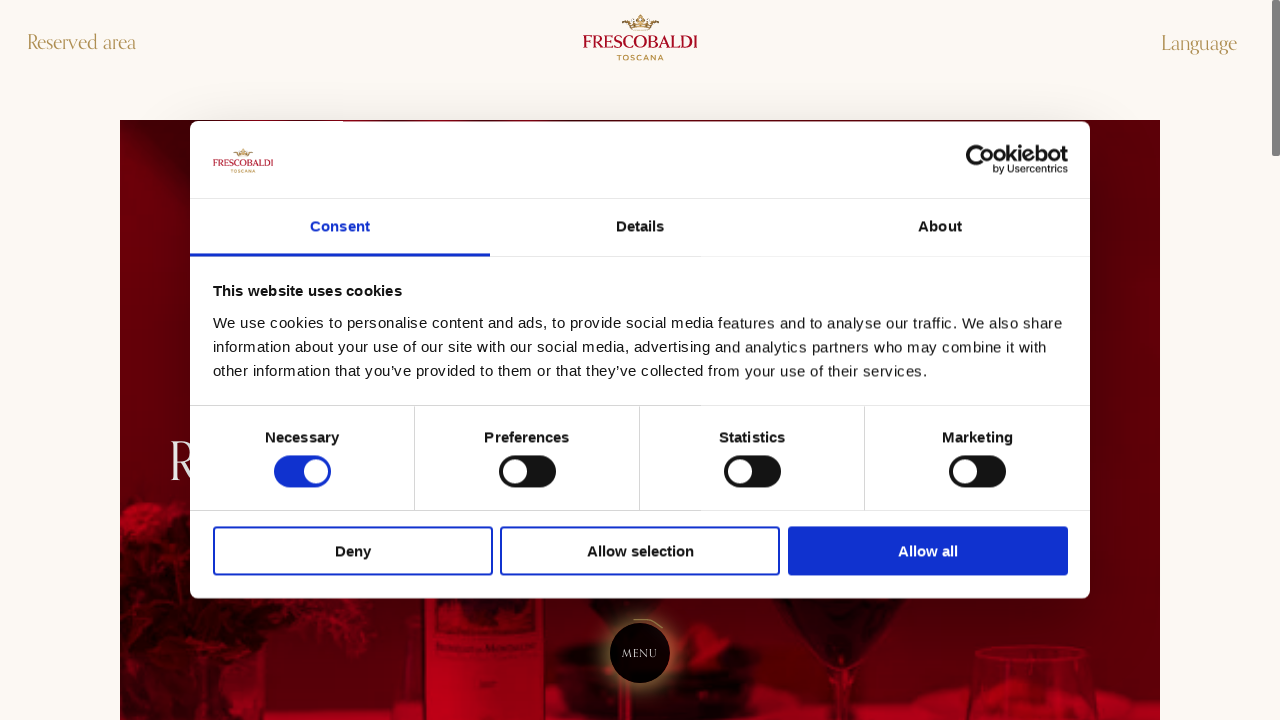

--- FILE ---
content_type: text/html; charset=UTF-8
request_url: https://www.frescobaldi.com/en/news-from-frescobaldi-world/recognising-the-best-italian-wines
body_size: 23448
content:
<!DOCTYPE html>
      <html>
        <head>
        <title data-react-helmet="true">The Guide to the Best Italian wines | Frescobaldi</title>
        <meta data-react-helmet="true" itemprop="image" content="https://www.frescobaldi.com/images/thumbs/0002001_Logo-Frescobaldi-Vini.jpeg"/><meta data-react-helmet="true" name="twitter:image" content="https://www.frescobaldi.com/images/thumbs/0002001_Logo-Frescobaldi-Vini.jpeg"/><meta data-react-helmet="true" property="og:image" content="https://www.frescobaldi.com/images/thumbs/0002001_Logo-Frescobaldi-Vini.jpeg"/><meta data-react-helmet="true" name="twitter:card" content="summary"/><meta data-react-helmet="true" itemprop="name" content="The Guide to the Best Italian wines | Frescobaldi"/><meta data-react-helmet="true" name="twitter:title" content="The Guide to the Best Italian wines | Frescobaldi"/><meta data-react-helmet="true" property="og:title" content="The Guide to the Best Italian wines | Frescobaldi"/><meta data-react-helmet="true" property="og:type" content="website"/><meta data-react-helmet="true" property="og:url" content="https://www.frescobaldi.com/en/news-from-frescobaldi-world/recognising-the-best-italian-wines"/><meta data-react-helmet="true" name="twitter:site" content="@the -guide to the -best -italian wines | -frescobaldi"/><meta data-react-helmet="true" name="description" content="Italy is the home of world-famous wines. Discover the most prestigious ones that populate the ranking of the best Italian wines."/><meta data-react-helmet="true" itemprop="description" content="Italy is the home of world-famous wines. Discover the most prestigious ones that populate the ranking of the best Italian wines."/><meta data-react-helmet="true" name="twitter:description" content="Italy is the home of world-famous wines. Discover the most prestigious ones that populate the ranking of the best Italian wines."/><meta data-react-helmet="true" property="og:description" content="Italy is the home of world-famous wines. Discover the most prestigious ones that populate the ranking of the best Italian wines."/>
        <link data-react-helmet="true" rel="canonical" href="https://www.frescobaldi.com/en/news-from-frescobaldi-world/recognising-the-best-italian-wines"/>
          <meta charset="utf-8" />
          <meta name="viewport" content="width=device-width, initial-scale=1.0, maximum-scale=1.0, user-scalable=no" />
          <meta name="facebook-domain-verification" content="223dyf6mnw5vgqia6f3j18odwvf7ty" />
          <meta name="facebook-domain-verification" content="r1qlbc48mzh6x4z8h40clgf8xn9wv7" />
          <meta http-equiv="X-UA-Compatible" content="IE=edge, chrome=1" />
          <link rel="stylesheet" href="https://use.typekit.net/xno0dat.css"/>
          <link rel="apple-touch-icon" sizes="57x57" href="/icons/icons_1/apple-icon-57x57.png"><link rel="apple-touch-icon" sizes="60x60" href="/icons/icons_1/apple-icon-60x60.png"><link rel="apple-touch-icon" sizes="72x72" href="/icons/icons_1/apple-icon-72x72.png"><link rel="apple-touch-icon" sizes="76x76" href="/icons/icons_1/apple-icon-76x76.png"><link rel="apple-touch-icon" sizes="114x114" href="/icons/icons_1/apple-icon-114x114.png"><link rel="apple-touch-icon" sizes="120x120" href="/icons/icons_1/apple-icon-120x120.png"><link rel="apple-touch-icon" sizes="144x144" href="/icons/icons_1/apple-icon-144x144.png"><link rel="apple-touch-icon" sizes="152x152" href="/icons/icons_1/apple-icon-152x152.png"><link rel="apple-touch-icon" sizes="180x180" href="/icons/icons_1/apple-icon-180x180.png"><link rel="icon" type="image/png" sizes="192x192"  href="/icons/icons_1/android-icon-192x192.png"><link rel="icon" type="image/png" sizes="32x32" href="/icons/icons_1/favicon-32x32.png"><link rel="icon" type="image/png" sizes="96x96" href="/icons/icons_1/favicon-96x96.png"><link rel="icon" type="image/png" sizes="16x16" href="/icons/icons_1/favicon-16x16.png"><link rel="manifest" href="/icons/icons_1/manifest.json"><meta name="msapplication-TileColor" content="#ffffff"><meta name="msapplication-TileImage" content="/icons/icons_1/ms-icon-144x144.png"><meta name="theme-color" content="#ffffff">
          <link rel='stylesheet' href='/fsb/main.4ee3f.css' />
          <style data-styled="true" data-styled-version="5.1.1">.gJsgvR{box-sizing:border-box;flex-grow:0;flex-shrink:1;flex-basis:50%;}/*!sc*/
@media screen and (min-width:575.98px){.gJsgvR{flex-grow:1;flex-basis:0;}}/*!sc*/
data-styled.g1[id="sc-1o4wsp4-0"]{content:"gJsgvR,"}/*!sc*/
.hfwlal{display:flex;box-sizing:border-box;flex-wrap:wrap;align-items:center;justify-content:center;}/*!sc*/
@media screen and (min-width:575.98px){.hfwlal{justify-content:space-between;}}/*!sc*/
.kmCXXd{display:flex;box-sizing:border-box;flex-wrap:wrap;flex-direction:column;align-items:flex-end;}/*!sc*/
@media screen and (min-width:1279.98px){.kmCXXd{flex-direction:row;align-items:center;}}/*!sc*/
.jufuTS{display:flex;box-sizing:border-box;flex-wrap:wrap;}/*!sc*/
.gocgGy{display:flex;box-sizing:border-box;flex-wrap:wrap;justify-content:space-between;}/*!sc*/
.jXnYJh{display:flex;box-sizing:border-box;flex-wrap:wrap;flex-direction:column;}/*!sc*/
@media screen and (min-width:575.98px){.jXnYJh{flex-direction:row;}}/*!sc*/
.ffngXR{display:flex;box-sizing:border-box;flex-wrap:wrap;flex-direction:column;}/*!sc*/
@media screen and (min-width:575.98px){.ffngXR{flex-direction:column;}}/*!sc*/
.bAshDR{display:flex;box-sizing:border-box;flex-wrap:wrap;flex-direction:row;}/*!sc*/
@media screen and (min-width:575.98px){.bAshDR{flex-direction:row;}}/*!sc*/
data-styled.g2[id="sc-11wpx3s-0"]{content:"hfwlal,kmCXXd,jufuTS,gocgGy,jXnYJh,ffngXR,bAshDR,"}/*!sc*/
.iYLQGL .sc-11wpx3s-0{margin-left:calc(var(--gutter-md) * -0.5);margin-right:calc(var(--gutter-md) * -0.5);margin-top:calc(var(--gutter-lg) * -0.5);margin-bottom:calc(var(--gutter-lg) * -0.5);}/*!sc*/
.iYLQGL .sc-1o4wsp4-0{padding-left:calc(var(--gutter-md) * 0.5);padding-right:calc(var(--gutter-md) * 0.5);padding-top:calc(var(--gutter-lg) * 0.5);padding-bottom:calc(var(--gutter-lg) * 0.5);}/*!sc*/
@media screen and (min-width:575.98px){.iYLQGL .sc-11wpx3s-0{margin-left:calc(var(--gutter-md) * -0.5);margin-right:calc(var(--gutter-md) * -0.5);}.iYLQGL .sc-1o4wsp4-0{padding-left:calc(var(--gutter-md) * 0.5);padding-right:calc(var(--gutter-md) * 0.5);}}/*!sc*/
data-styled.g3[id="rtz99l-0"]{content:"iYLQGL,"}/*!sc*/
.jJpNUc > * + *{padding-top:var(--space-lg);}/*!sc*/
.kAMvzv{padding:var(--space-sm) var(--space-lg) var(--space-sm);}/*!sc*/
@media screen and (min-width:575.98px){.kAMvzv{padding:var(--space-xl) var(--space-xl) var(--space-xl);}}/*!sc*/
@media screen and (min-width:1279.98px){.jRSbxl > * + *{padding-left:var(--space-md);padding-top:var(--space-zero);}}/*!sc*/
.dDkkmO > * + *{padding-left:var(--space-md);}/*!sc*/
.eluXnr{padding:var(--space-container) var(--space-sm) var(--space-xl);}/*!sc*/
.eluXnr > * + *{padding-top:var(--space-xxxl);}/*!sc*/
@media screen and (min-width:991.98px){.eluXnr{padding:var(--space-container);}}/*!sc*/
.flHysX{padding:var(--space-sm);}/*!sc*/
.flHysX > * + *{padding-top:var(--space-xl);}/*!sc*/
@media screen and (min-width:1279.98px){.flHysX{padding:var(--space-xxxl);}}/*!sc*/
.dFsYsG > * + *{padding-top:var(--space-md);}/*!sc*/
.fnGiyE > * + *{padding-top:var(--space-xl);}/*!sc*/
@media screen and (min-width:575.98px){.fnGiyE > * + *{padding-top:var(--space-xxl);}}/*!sc*/
@media screen and (min-width:575.98px){.gWHNhT > * + *{padding-top:var(--space-xxxl);}}/*!sc*/
.hiywQn > * + *{padding-top:var(--space-xl);}/*!sc*/
.kOGvfZ{padding:0px var(--space-md) var(--space-container);}/*!sc*/
.kOGvfZ > * + *{padding-top:var(--space-xl);}/*!sc*/
@media screen and (min-width:575.98px){.kOGvfZ{padding:0px var(--space-container) var(--space-container);}}/*!sc*/
.dNiUjF{padding-top:var(--space-sm);}/*!sc*/
.dNiUjF > * + *{padding-top:var(--space-xs);}/*!sc*/
@media screen and (min-width:575.98px){.dNiUjF{padding-top:var(--space-lg);}.dNiUjF > * + *{padding-top:var(--space-xs);}}/*!sc*/
.gsJKmQ{padding-top:var(--space-sm);}/*!sc*/
@media screen and (min-width:575.98px){.gsJKmQ{padding-top:var(--space-zero);}}/*!sc*/
data-styled.g4[id="lem6bq-0"]{content:"jJpNUc,kAMvzv,jRSbxl,dDkkmO,eluXnr,flHysX,dFsYsG,fnGiyE,gWHNhT,hiywQn,kOGvfZ,dNiUjF,gsJKmQ,"}/*!sc*/
.fhMaSX{font-family:var(--font-family-orpheus-pro);font-weight:400;font-size:var(--font-size-sm);line-height:1.6;}/*!sc*/
@media screen and (min-width:575.98px){.fhMaSX{font-family:var(--font-family-orpheus-pro);font-weight:400;font-size:var(--font-size-sm);line-height:1.6;}}/*!sc*/
.eFMWnc{color:var(--color-gold);}/*!sc*/
.gntpBf{font-family:var(--font-family-orpheus-pro);font-weight:400;font-size:var(--font-size-xl);line-height:1.2;color:var(--color-white);}/*!sc*/
@media screen and (min-width:1279.98px){.gntpBf{font-family:var(--font-family-orpheus-pro);font-weight:400;font-size:calc(var(--font-size-xl) + 1.1980vw);line-height:1;}}/*!sc*/
.iXUjiz{font-family:var(--font-family-orpheus-pro);font-weight:400;font-size:var(--font-size-sm);line-height:1.6;}/*!sc*/
.gCrtPS{font-family:var(--font-family-orpheus-pro);font-weight:500;font-size:var(--font-size-sm);line-height:1;}/*!sc*/
.dVfeoo{font-family:var(--font-family-orpheus-pro);font-weight:400;font-size:var(--font-size-md);line-height:1;}/*!sc*/
data-styled.g5[id="sc-15waekg-0"]{content:"fhMaSX,eFMWnc,gntpBf,iXUjiz,boSCbA,gCrtPS,dVfeoo,"}/*!sc*/
.bfaTwo{width:100%;height:0;position:relative;padding-top:100%;}/*!sc*/
.fPtyML{width:100%;height:0;position:relative;padding-top:65.7%;}/*!sc*/
.eimoSD{width:100%;height:0;position:relative;padding-top:56.25%;}/*!sc*/
data-styled.g6[id="sc-3x41z4-0"]{content:"bfaTwo,fPtyML,eimoSD,"}/*!sc*/
.oTZe{position:absolute;top:0;left:0;width:100%;height:100%;text-align:center;background:transparent;}/*!sc*/
.oTZe img{width:100%;height:100%;object-fit:contain;}/*!sc*/
.jAFLGi{position:absolute;top:0;left:0;width:100%;height:100%;text-align:center;background:radial-gradient( circle, rgb(0 0 0 / 15%) 0%, rgb(0 0 0 / 35%) 100% );}/*!sc*/
.jAFLGi img{width:100%;height:100%;object-fit:cover;}/*!sc*/
data-styled.g7[id="sc-3x41z4-1"]{content:"oTZe,jAFLGi,"}/*!sc*/
html,body,div,span,applet,object,iframe,h1,h2,h3,h4,h5,h6,p,blockquote,pre,a,abbr,acronym,address,big,cite,code,del,dfn,em,img,ins,kbd,q,s,samp,small,strike,strong,sub,tt,var,b,u,i,center,dl,dt,dd,ol,ul,li,fieldset,form,label,legend,table,caption,tbody,tfoot,thead,tr,th,td,article,aside,canvas,details,embed,figure,figcaption,footer,header,hgroup,main,menu,nav,output,ruby,section,summary,time,mark,audio,video{margin:0;padding:0;border:0;font-size:100%;font:inherit;vertical-align:baseline;}/*!sc*/
article,aside,details,figcaption,figure,footer,header,hgroup,main,menu,nav,section{display:block;}/*!sc*/
*[hidden]{display:none;}/*!sc*/
body{line-height:1;}/*!sc*/
ol,ul{list-style:none;}/*!sc*/
blockquote,q{quotes:none;}/*!sc*/
blockquote:before,blockquote:after,q:before,q:after{content:'';content:none;}/*!sc*/
table{border-collapse:collapse;border-spacing:0;}/*!sc*/
button{padding:0;border:0;border-radius:0;margin:0;width:100%;overflow:visible;background:none;color:inherit;font:inherit;line-height:1;-webkit-appearance:none;cursor:pointer;}/*!sc*/
button:disabled{cursor:not-allowed;opacity:0.6;}/*!sc*/
button:focus{outline:0;}/*!sc*/
input,textarea,label,select,button{padding:0;border:0;margin:0;display:inline-block;vertical-align:middle;white-space:nowrap;background:none;color:inherit;font:inherit;line-height:1;-webkit-appearance:none;}/*!sc*/
input:focus,textarea:focus,label:focus,select:focus,button:focus{outline:0;}/*!sc*/
button{cursor:pointer;}/*!sc*/
button:disabled{cursor:not-allowed;opacity:0.6;}/*!sc*/
a{display:inline-block;text-decoration:none;color:inherit;}/*!sc*/
strong{font-weight:500;}/*!sc*/
picture{font-size:0;}/*!sc*/
img{width:100%;}/*!sc*/
*{box-sizing:border-box;-webkit-font-smoothing:antialiased;-moz-osx-font-smoothing:grayscale;}/*!sc*/
:root{--color-bg:#fcf8f3;--color-bg-transparent:rgba(252,248,243,0);--color-pearl:#E7DDD0;--color-gold:#ae8e52;--color-red:#830012;--color-gray:#626262;--color-lightRed:#D1001D;--color-grayLight:#c4c4c4;--color-white:#fff;--color-black:#000;--color-laudemio:#0e826d;--font-family-orpheus-pro:'orpheuspro',serif;--font-size-xs:14px;--font-size-s:16px;--font-size-sm:14px;--font-size-md:calc(20px + 0.521vw);--font-size-lg:calc(20px + 1.563vw);--font-size-xl:13.333vw;--font-size-xxl:16vw;--font-size-big:20vw;--gutter-md:4vw;--gutter-lg:10.417vw;--gutter-xl:20.834vw;--space-zero:0px;--space-xs:2.133vw;--space-sm:4.267vw;--space-md:6.4vw;--space-lg:8.533vw;--space-xl:10.667vw;--space-xxl:12.917vw;--space-xxxl:19.2vw;--space-horizontal:6.25vw;--space-header:24vw;--space-container:29.333vw;--character-spacing-0:0px;--character-spacing-2:2px;--character-spacing-1-4:1.4px;}/*!sc*/
@media screen and (min-width:575.98px){:root{--font-size-sm:calc(17px + 0.27vw);--space-xs:0.417vw;--space-sm:0.833vw;--space-md:1.25vw;--space-lg:1.667vw;--space-xl:2.083vw;--space-xxl:2.917vw;--space-xxxl:3.75vw;--space-header:14vw;--font-size-xl:2.969vw;--font-size-xxl:9.375vw;--space-container:9.375vw;--font-size-big:13.021vw;}}/*!sc*/
@media screen and (min-width:991.98px){:root{--space-header:8.333vw;}}/*!sc*/
html{background-color:var(--color-bg);}/*!sc*/
html b{font-weight:600;}/*!sc*/
html:not(.is-mounted) #app-root:after{position:fixed;top:0;left:0;right:0;bottom:0;content:'';background-color:var(--color-bg);z-index:1000;}/*!sc*/
*{backface-visibility:hidden;}/*!sc*/
body{font-family:var(--font-family-orpheus-pro);font-weight:400;font-size:var(--font-size-xs);line-height:1.6;color:var(--color-gray);}/*!sc*/
html,body{position:relative;height:auto;-webkit-overflow-scrolling:touch;}/*!sc*/
#app-root{position:relative;height:auto;bottom:auto;overflow:hidden;}/*!sc*/
i,em{font-family:var(--font-display);font-weight:300;font-style:italic;}/*!sc*/
:-webkit-autofill,:-webkit-autofill:hover,:-webkit-autofill:focus,:-webkit-autofill:active{-webkit-transition-delay:99999999s;}/*!sc*/
::selection{background:var(--color-gray);color:var(--color-pearl);}/*!sc*/
.line{display:block;}/*!sc*/
data-styled.g8[id="sc-global-fzKrab1"]{content:"sc-global-fzKrab1,"}/*!sc*/
</style>
          
            <script>
              window.dataLayer = window.dataLayer || [];
            </script>
            <!-- Google Tag Manager -->
            <script>(function(w,d,s,l,i){w[l]=w[l]||[];w[l].push({'gtm.start':
            new Date().getTime(),event:'gtm.js'});var f=d.getElementsByTagName(s)[0],
            j=d.createElement(s),dl=l!='dataLayer'?'&l='+l:'';j.async=true;j.src=
            'https://www.googletagmanager.com/gtm.js?id='+i+dl;f.parentNode.insertBefore(j,f);
            })(window,document,'script','dataLayer','GTM-5Q2Q46');</script>
            <!-- End Google Tag Manager -->
          
        </head>
        <body>
          
            <!-- Google Tag Manager (noscript) -->
            <noscript><iframe src="https://www.googletagmanager.com/ns.html?id=GTM-5Q2Q46"
            height="0" width="0" style="display:none;visibility:hidden"></iframe></noscript>
            <!-- End Google Tag Manager (noscript) -->
          
          <main id="app-root"><div class="_3OHLm"><div class="lem6bq-0 jJpNUc _3pvAa"><div class="qv965"><div><div class="sc-3x41z4-0 bfaTwo"><div class="sc-3x41z4-1 oTZe"><picture><source srcSet="/fsb/assets/logo.cb588.svg" type="image/svg" /><img src="/fsb/assets/logo.cb588.svg" draggable="false" style="backface-visibility: hidden;" loading="lazy" alt /></picture></div></div></div></div><div><div class="_2I75M"></div></div></div><div class="V22gL"></div></div><div class="_1Hx_e" style="user-select: none;"><button type="button" class="_3aBhz _3Qa5u"><span class="_3_SBg"><span class="HHRvR"><svg viewBox="0 0 1199.53 1199.529" class="_2l_JC"><g><path d="m 698.221,1100.874 h -196.91 c -35.492,0 -87.727,-16.972 -116.438,-37.832 L 225.567,947.301 C 196.853,926.44 164.571,882.006 153.604,848.252 L 92.757,660.979 c -10.968,-33.754 -10.968,-88.676 0,-122.43 l 60.848,-187.273 c 10.967,-33.752 43.249,-78.185 71.963,-99.048 l 159.305,-115.74 c 28.711,-20.861 80.945,-37.833 116.438,-37.833 h 196.91 c 35.491,0 87.726,16.972 116.438,37.833 l 159.305,115.74 c 28.714,20.863 60.996,65.295 71.963,99.048 l 60.848,187.273 c 10.968,33.754 10.968,88.676 0,122.43 l -60.848,187.272 c -10.967,33.754 -43.249,78.188 -71.963,99.049 l -159.305,115.741 c -28.714,20.861 -80.948,37.833 -116.438,37.833 z" fill="none" style="stroke-width: 20px;"></path></g></svg></span></span><span style="box-shadow: 0 0 20px 6px #ae8e52cc;" class="_3_rm4">menu</span></button></div><header class="sc-15waekg-0 fhMaSX lem6bq-0 kAMvzv _107q1"><nav class="sc-11wpx3s-0 hfwlal _3IJ1Z"><span class="TJp3D"><a style="color: var(--color-gold);" href="/en/reserved-area">Reserved area</a></span><div class="_33Psf"><a href="/en/"><picture><source srcSet="/fsb/assets/logo.cb588.svg" type="image/svg" /><img src="/fsb/assets/logo.cb588.svg" draggable="false" style="backface-visibility: hidden;" loading="lazy" alt /></picture></a></div><span class="TJp3D"><div style="position: relative;" class="lem6bq-0 jRSbxl sc-11wpx3s-0 kmCXXd"><div class="lem6bq-0 dDkkmO sc-11wpx3s-0 jufuTS _2dkhJ _3rglY"><div class="_5AiRQ"></div></div><div class="_3pGz5"><button type="button"><div class="sc-15waekg-0 eFMWnc">Language</div></button></div><div class="_4kj94"></div></div></span></nav><nav class="sc-11wpx3s-0 gocgGy"><span class="TJp3D _3Ek4q _3uLLl"></span><span class="TJp3D _3Ek4q _3uLLl"></span></nav></header><div class="_3ONq2 _35hBv _3LJcP _19btS"><div class="_17Fa4"><div style="opacity: 1; transform: none;"><div class="lem6bq-0 eluXnr"><div style="background-image: url('https://www.frescobaldi.com/images/thumbs/0003096_L1300114_640.jpeg')" class="_2c0Yc"><div class="_3TV3m"><div class="sc-3x41z4-0 fPtyML"><div class="sc-3x41z4-1 jAFLGi"><picture><source srcSet="https://www.frescobaldi.com/images/thumbs/0003096_L1300114_640.webp" type="image/webp" /><img src="https://www.frescobaldi.com/images/thumbs/0003096_L1300114_640.webp" draggable="false" loading="lazy" alt /></picture></div></div></div><div class="_2rNjf fY9e3"><div class="lem6bq-0 flHysX"><h1 class="sc-15waekg-0 gntpBf">Recognising the best Italian wines</h1></div></div></div><div class="lem6bq-0 jJpNUc _2-lU3"><div class="sc-15waekg-0 iXUjiz _1d47w _30dof claCx chapter-text"><p dir="ltr">Italian wines are famous for being very good and prestigious, but which are the best Italian wines? It is difficult to draw up a ranking because Italian wine producers are continuously improving, and even the charts often see new wines rising to the forefront. This article will guide you among the finest Italian wines, starting with how their production is regulated and ending with some suggestions of prestigious wines than can make outstanding presents.</p>
<p> </p>
<h3 dir="ltr" style="text-align: center;"><strong>The best Italian wines: production regulations and quality charts</strong></h3>
<h3 style="text-align: center;"><strong> </strong></h3>
<p dir="ltr">The finest Italian wines are often linked to a wine production regulation (or designation of origin), a set of rules that regulate the wine’s production. Essentially, it is a document that establishes how a particular wine must be produced to be called by that wine’s name. The designations of origin are divided into <span style="color: #800000;"><a href="https://frescobaldi.com/en/news-from-frescobaldi-world/the-designation-of-origin-of-wines" target="_blank"><span style="color: #800000;">Denominazione di Origine Controllata e Garantita (DOCG)</span></a></span>, Denominazione di Origine Controllata (DOC), and Indicazione Geografica Tipica (IGT), in a most to least rigid order. The rules included in the various denominations regulate, for example, the grape varieties and their percentages (ampelographic base), the authorized production areas, the yield of grapes, and the minimum natural alcohol percentage. It is possible to produce wines outside these designations of origin. However, they do not make it to the charts of the best Italian wines very often.</p>
<p dir="ltr">Who decides which are the <span style="color: #800000;"><a href="https://frescobaldi.com/en/news-from-frescobaldi-world/frescobaldi-labels-rank-among-the-best-wines-in-the-world" target="_blank"><span style="color: #800000;">most prestigious wines</span></a></span> if there’s no accounting for taste? It is a job for wine guides and specialist wine journals and magazines. The most important wine guides in Italy are six: <a href="https://www.gamberorosso.it/">Gambero Rosso</a>'s Vini d’Italia, <a href="https://www.seminarioveronelli.com/">Veronelli</a>'s I vini, Guida essenziale ai vini d’Italia by <a href="https://www.doctorwine.it/%C3%B9">Daniele Cernilli</a>, Vitae by the <a href="https://www.aisitalia.it/">Italian Sommelier Association</a>, Bibenda by the <a href="https://www.bibenda.it/">Italian Sommelier Foundation</a>,Annuario dei migliori vini italiani by <a href="http://www.lucamaroni.com/index.php/it/">Luca Maroni</a>. It is essential to always have at least one of these guides at hand, depending on your preferences, to find your way around Italy’s best wines, their producers and labels.</p>
<p><span id="docs-internal-guid-f96a83d2-7fff-49a5-1a63-e9c3763d9218">Among the wine magazines, we must mention the monthly Gentleman, which publishes the ranking of the <a href="https://gentlemanmagazineitalia.com/classifica-dei-100-migliori-vini-rossi-italiani/">100 best Italian red wines</a> every year, comparing the data from the essential Italian guides.</span></p>
<p><iframe id="_pericles_content_iframe" style="position: absolute; top: -99px; left: 0px; width: 50px; height: 26px; background: transparent; overflow: visible; margin-top: -30px; transition: top 2s ease-in-out 0s; z-index: 2147483647; border: none; padding: 0px;" width="300" height="150"></iframe></p></div><div><div class="lem6bq-0 dFsYsG"></div></div></div><div class="lem6bq-0 fnGiyE _1U-G5"><div class="lem6bq-0 gWHNhT"><div style="position: relative;"><div class="_2QUZg _2tBge _6ea0c"><div style="transform: none;" class="_3lFFP _3M3Zx"><div class="_1S6Bb active"><div><div class="lem6bq-0 hiywQn"><div><div class="sc-3x41z4-0 eimoSD"><div class="sc-3x41z4-1 jAFLGi"><picture><source srcSet="https://www.frescobaldi.com/images/thumbs/0003099_i-migliori-vini-italiani.webp" type="image/webp" /><img src="https://www.frescobaldi.com/images/thumbs/0003099_i-migliori-vini-italiani.webp" draggable="false" loading="lazy" alt /></picture></div></div></div></div></div></div><div class="_1S6Bb"><div><div class="lem6bq-0 hiywQn"><div><div class="sc-3x41z4-0 eimoSD"><div class="sc-3x41z4-1 jAFLGi"><picture><source srcSet="https://www.frescobaldi.com/images/thumbs/0003100_i-migliori-vini-italiani.webp" type="image/webp" /><img src="https://www.frescobaldi.com/images/thumbs/0003100_i-migliori-vini-italiani.webp" draggable="false" loading="lazy" alt /></picture></div></div></div></div></div></div></div></div><div class="_10E6D _1qq5n _29VMZ Tzo9r slider-prev"><div><button type="button" class="_3aBhz _3Qa5u"><span class="_3_SBg"><span class="HHRvR"><svg viewBox="0 0 1199.53 1199.529" class="_2l_JC"><g><path d="m 698.221,1100.874 h -196.91 c -35.492,0 -87.727,-16.972 -116.438,-37.832 L 225.567,947.301 C 196.853,926.44 164.571,882.006 153.604,848.252 L 92.757,660.979 c -10.968,-33.754 -10.968,-88.676 0,-122.43 l 60.848,-187.273 c 10.967,-33.752 43.249,-78.185 71.963,-99.048 l 159.305,-115.74 c 28.711,-20.861 80.945,-37.833 116.438,-37.833 h 196.91 c 35.491,0 87.726,16.972 116.438,37.833 l 159.305,115.74 c 28.714,20.863 60.996,65.295 71.963,99.048 l 60.848,187.273 c 10.968,33.754 10.968,88.676 0,122.43 l -60.848,187.272 c -10.967,33.754 -43.249,78.188 -71.963,99.049 l -159.305,115.741 c -28.714,20.861 -80.948,37.833 -116.438,37.833 z" fill="none" style="stroke-width: 20px;"></path></g></svg></span></span><div><svg viewBox="0 0 1199.53 1199.529" class="_3Ai9Q"><g><path d="m 698.221,1100.874 h -196.91 c -35.492,0 -87.727,-16.972 -116.438,-37.832 L 225.567,947.301 C 196.853,926.44 164.571,882.006 153.604,848.252 L 92.757,660.979 c -10.968,-33.754 -10.968,-88.676 0,-122.43 l 60.848,-187.273 c 10.967,-33.752 43.249,-78.185 71.963,-99.048 l 159.305,-115.74 c 28.711,-20.861 80.945,-37.833 116.438,-37.833 h 196.91 c 35.491,0 87.726,16.972 116.438,37.833 l 159.305,115.74 c 28.714,20.863 60.996,65.295 71.963,99.048 l 60.848,187.273 c 10.968,33.754 10.968,88.676 0,122.43 l -60.848,187.272 c -10.967,33.754 -43.249,78.188 -71.963,99.049 l -159.305,115.741 c -28.714,20.861 -80.948,37.833 -116.438,37.833 z"></path></g></svg><div class="_1RO92"></div></div></button></div></div><div class="_10E6D _1qq5n b_g25 slider-next"><div><button type="button" class="_3aBhz _3Qa5u"><span class="_3_SBg"><span class="HHRvR"><svg viewBox="0 0 1199.53 1199.529" class="_2l_JC"><g><path d="m 698.221,1100.874 h -196.91 c -35.492,0 -87.727,-16.972 -116.438,-37.832 L 225.567,947.301 C 196.853,926.44 164.571,882.006 153.604,848.252 L 92.757,660.979 c -10.968,-33.754 -10.968,-88.676 0,-122.43 l 60.848,-187.273 c 10.967,-33.752 43.249,-78.185 71.963,-99.048 l 159.305,-115.74 c 28.711,-20.861 80.945,-37.833 116.438,-37.833 h 196.91 c 35.491,0 87.726,16.972 116.438,37.833 l 159.305,115.74 c 28.714,20.863 60.996,65.295 71.963,99.048 l 60.848,187.273 c 10.968,33.754 10.968,88.676 0,122.43 l -60.848,187.272 c -10.967,33.754 -43.249,78.188 -71.963,99.049 l -159.305,115.741 c -28.714,20.861 -80.948,37.833 -116.438,37.833 z" fill="none" style="stroke-width: 20px;"></path></g></svg></span></span><div><svg viewBox="0 0 1199.53 1199.529" class="_3Ai9Q"><g><path d="m 698.221,1100.874 h -196.91 c -35.492,0 -87.727,-16.972 -116.438,-37.832 L 225.567,947.301 C 196.853,926.44 164.571,882.006 153.604,848.252 L 92.757,660.979 c -10.968,-33.754 -10.968,-88.676 0,-122.43 l 60.848,-187.273 c 10.967,-33.752 43.249,-78.185 71.963,-99.048 l 159.305,-115.74 c 28.711,-20.861 80.945,-37.833 116.438,-37.833 h 196.91 c 35.491,0 87.726,16.972 116.438,37.833 l 159.305,115.74 c 28.714,20.863 60.996,65.295 71.963,99.048 l 60.848,187.273 c 10.968,33.754 10.968,88.676 0,122.43 l -60.848,187.272 c -10.967,33.754 -43.249,78.188 -71.963,99.049 l -159.305,115.741 c -28.714,20.861 -80.948,37.833 -116.438,37.833 z"></path></g></svg><div class="_1RO92"></div></div></button></div></div></div></div></div><div class="lem6bq-0 jJpNUc _2-lU3"><div class="sc-15waekg-0 iXUjiz _1d47w _30dof claCx chapter-text"><h3 dir="ltr" style="text-align: center;"><strong>The best Italian red wines</strong></h3>
<p><span id="docs-internal-guid-e1c7863c-7fff-21e7-b39e-dee3f379d19a"><br />The Italian wine charts change every year, but there are some wines that we can always find among the finest Italian red wines. Every year, at least one of the charts includes at least one Amarone della Valpolicella DOCG. This wine is produced in the province of Verona by fermentation of typical Valpolicella grapes: Corvina, Rondinella, and Corvinone. It is an intense and full-bodied wine, among the best wines for Italian food, and a great wine to drink without food while indulging in a moment of meditation. The Primitivo is another wine that consistently reaches the rankings, especially in recent times. Primitivo indicates the grape variety that is the basis of the denomination of many wines. One of them is Primitivo di Manduria DOC, a warm and intense wine conquering critics’ palates. Piedmont is always in the rankings, with wines such as Barolo and Barbaresco, and Tuscany is too. Brunello di Montalcino and Chianti are longtime friends of the charts of the best Italian red wines, and, more recently, so are the Super Tuscan wines. These are Tuscan wines of great value, produced outside a designation, of which they voluntarily violate specific rules, for example, by including non-local grapes. Loved by critics and the public, by experts and neophytes of oenology, Super Tuscans populate the rankings of the best red wines in Italy, and it seems that they will remain there for the foreseeable future.</span></p>
<h3 dir="ltr" style="text-align: center;"> </h3>
<h3 dir="ltr" style="text-align: center;"><strong>Fine wines for gifting: some ideas</strong></h3>
<p> </p>
<p dir="ltr">There are many fine Italian wines you can give as a gift on a special occasion or significant event. To follow the rankings, it's a great idea to think about Super Tuscans. For Merlot lovers, <a href="https://www.frescobaldi.com/en/wines/lamaione">Lamaione Frescobaldi </a>will be the ideal gift. It is a unique Toscana IGT wine produced in Montalcino, aged in oak barrels for 24 months and subsequently in bottles for 12 months, giving it an extraordinary character. For those who prefer a more complex blend, an excellent Super Tuscan is <a href="https://www.frescobaldi.com/en/wines/tenuta-frescobaldi">Tenuta Frescobaldi Castiglioni</a>, a Toscana IGT red wine made with Cabernet Sauvignon, Merlot, Cabernet Franc, and Sangiovese grapes. If, on the other hand, the recipient of the gift is a traditionalist, a Brunello di Montalcino will always be a very much appreciated present. <a href="https://www.frescobaldi.com/en/wines/ripe-al-convento">Ripe Al Convento</a> is a Brunello di Montalcino Riserva DOCG that has an extraordinary longevity, pleasing all palates. Who said that a fine wine gift must necessarily be a wine? For spirit lovers, a perfect gift will always be the prestigious Grappa di Brunello di Montalcino, distilled from fresh pomace, extremely velvety and harmonious on the palate.</p>
<p dir="ltr">Italy offers a vast selection of fine wines to gift to others or, why not, to yourself. What you need to do is to try as many as possible and draw your own personal rankings.</p>
<p> </p>
<p><iframe id="_pericles_content_iframe" style="position: absolute; top: -99px; left: 0px; width: 50px; height: 26px; background: transparent; overflow: visible; margin-top: -30px; transition: top 2s ease-in-out 0s; z-index: 2147483647; border: none; padding: 0px;" width="300" height="150"></iframe></p></div><div><div class="lem6bq-0 dFsYsG"></div></div></div><div class="_42U8Q _2fpnu"><a href="/en/news-from-frescobaldi-world" class="sc-15waekg-0 boSCbA"><button type="button" class="_3aBhz _3Qa5u _36TuR"><svg xmlns="http://www.w3.org/2000/svg" width="49.734" height="11.741" viewBox="0 0 49.734 11.741"><g id="arrow" transform="translate(32.343 0.37)"><path data-name="Line 4" d="M.34.5h48.5" fill="none" stroke="#a80a20" class="_5Yuq9" stroke-linecap="round" stroke-linejoin="round" stroke-miterlimit="10" stroke-width="1"></path><path d="M.313.333,4.688,5.667" transform="translate(12)" fill="none" stroke="#a80a20" stroke-linecap="round" stroke-linejoin="round" stroke-miterlimit="10" stroke-width="1"></path><path d="M.313-.333,4.688-5.667" transform="translate(12 11)" fill="none" stroke="#a80a20" stroke-linecap="round" stroke-linejoin="round" stroke-miterlimit="10" stroke-width="1"></path></g></svg><span class="_3_SBg"><span class="HHRvR"><svg viewBox="0 0 1199.53 1199.529" class="_2l_JC"><g><path d="m 698.221,1100.874 h -196.91 c -35.492,0 -87.727,-16.972 -116.438,-37.832 L 225.567,947.301 C 196.853,926.44 164.571,882.006 153.604,848.252 L 92.757,660.979 c -10.968,-33.754 -10.968,-88.676 0,-122.43 l 60.848,-187.273 c 10.967,-33.752 43.249,-78.185 71.963,-99.048 l 159.305,-115.74 c 28.711,-20.861 80.945,-37.833 116.438,-37.833 h 196.91 c 35.491,0 87.726,16.972 116.438,37.833 l 159.305,115.74 c 28.714,20.863 60.996,65.295 71.963,99.048 l 60.848,187.273 c 10.968,33.754 10.968,88.676 0,122.43 l -60.848,187.272 c -10.967,33.754 -43.249,78.188 -71.963,99.049 l -159.305,115.741 c -28.714,20.861 -80.948,37.833 -116.438,37.833 z" fill="none" style="stroke-width: 20px;"></path></g></svg></span></span></button><span class="_1fgYp"><span class="sc-15waekg-0 gCrtPS _2rMr0">Back</span></span></a></div></div></div><footer class="lem6bq-0 kOGvfZ"><div class="rtz99l-0 iYLQGL"><div class="sc-11wpx3s-0 jXnYJh"><div class="sc-1o4wsp4-0 gJsgvR"><a variant="subheading2" class="sc-15waekg-0 dVfeoo" href="/en/history">Our History</a><div style="--gutter-md: 0; --gutter-lg: 0; column-gap: 0px; row-gap: 0px;" class="sc-11wpx3s-0 ffngXR lem6bq-0 dNiUjF"></div></div><div class="sc-1o4wsp4-0 gJsgvR"><a variant="subheading2" class="sc-15waekg-0 dVfeoo" href="/en/estates">Our properties</a><div style="--gutter-md: 0; --gutter-lg: 0; column-gap: 0px; row-gap: 0px;" class="sc-11wpx3s-0 ffngXR lem6bq-0 dNiUjF"><a variant="sm" href="/en/estates/castello-nipozzano" class="sc-15waekg-0 boSCbA _31MCg"><span>Castello Nipozzano</span></a><a variant="sm" href="/en/estates/tenuta-perano" class="sc-15waekg-0 boSCbA _31MCg"><span>Tenuta Perano</span></a><a variant="sm" href="/en/estates/tenuta-castelgiocondo" class="sc-15waekg-0 boSCbA _31MCg"><span>Tenuta CastelGiocondo</span></a><a variant="sm" href="/en/estates/tenuta-castiglioni" class="sc-15waekg-0 boSCbA _31MCg"><span>Tenuta Castiglioni</span></a><a variant="sm" href="/en/estates/castello-pomino" class="sc-15waekg-0 boSCbA _31MCg"><span>Castello Pomino</span></a><a variant="sm" href="/en/estates/tenuta-ammiraglia" class="sc-15waekg-0 boSCbA _31MCg"><span>Tenuta Ammiraglia</span></a><a variant="sm" href="/en/estates/gorgona" class="sc-15waekg-0 boSCbA _31MCg"><span>Gorgona</span></a><a variant="sm" href="/en/estates/remole" class="sc-15waekg-0 boSCbA _31MCg"><span>Rèmole</span></a><a variant="sm" href="/en/estates/tenuta-calimaia" class="sc-15waekg-0 boSCbA _31MCg"><span>Tenuta Calimaia</span></a></div></div><div class="sc-1o4wsp4-0 gJsgvR"><a variant="subheading2" class="sc-15waekg-0 dVfeoo" href="/en/wines">Our wines</a><div style="--gutter-md: 0; --gutter-lg: 0; column-gap: 0px; row-gap: 0px;" class="sc-11wpx3s-0 ffngXR lem6bq-0 dNiUjF"><a variant="sm" href="/en/wines/estates/castello-nipozzano" class="sc-15waekg-0 boSCbA _31MCg"><span>Castello Nipozzano</span></a><a variant="sm" href="/en/wines/estates/tenuta-perano" class="sc-15waekg-0 boSCbA _31MCg"><span>Tenuta Perano</span></a><a variant="sm" href="/en/wines/estates/tenuta-castelgiocondo" class="sc-15waekg-0 boSCbA _31MCg"><span>Tenuta CastelGiocondo</span></a><a variant="sm" href="/en/wines/estates/tenuta-castiglioni" class="sc-15waekg-0 boSCbA _31MCg"><span>Tenuta Castiglioni</span></a><a variant="sm" href="/en/wines/estates/castello-pomino" class="sc-15waekg-0 boSCbA _31MCg"><span>Castello Pomino</span></a><a variant="sm" href="/en/wines/estates/tenuta-ammiraglia" class="sc-15waekg-0 boSCbA _31MCg"><span>Tenuta Ammiraglia</span></a><a variant="sm" href="/en/wines/estates/gorgona" class="sc-15waekg-0 boSCbA _31MCg"><span>Gorgona</span></a><a variant="sm" href="/en/wines/estates/remole" class="sc-15waekg-0 boSCbA _31MCg"><span>Rèmole</span></a><a variant="sm" href="/en/wines/estates/tenuta-calimaia" class="sc-15waekg-0 boSCbA _31MCg"><span>Tenuta Calimaia</span></a></div></div><div class="sc-1o4wsp4-0 gJsgvR"><a variant="subheading2" class="sc-15waekg-0 dVfeoo" href="/en/explore">Explore</a><div style="--gutter-md: 0; --gutter-lg: 0; column-gap: 0px; row-gap: 0px;" class="sc-11wpx3s-0 ffngXR lem6bq-0 dNiUjF"><a variant="sm" href="/en/special-projects" class="sc-15waekg-0 boSCbA _31MCg"><span>Special Projects</span></a><a variant="sm" href="/en/augmented-reality" class="sc-15waekg-0 boSCbA _31MCg"><span>Augmented Reality</span></a><a variant="sm" href="/en/news-from-frescobaldi-world" class="sc-15waekg-0 boSCbA _31MCg"><span>News from Frescobaldi world</span></a><a variant="sm" href="/en/where-to-buy" class="sc-15waekg-0 boSCbA _31MCg"><span>Where to buy</span></a><a variant="sm" href="/en/downloads" class="sc-15waekg-0 boSCbA _31MCg"><span>Downloads</span></a></div></div><div class="sc-1o4wsp4-0 gJsgvR"><div style="--gutter-md: 0; --gutter-lg: 0; column-gap: var(--space-sm); row-gap: var(--space-sm);" class="sc-11wpx3s-0 bAshDR lem6bq-0 gsJKmQ"><a href="https://www.facebook.com/MarchesiFrescobaldi" target="_blank" class="sc-15waekg-0 boSCbA _31MCg"><span style="display: flex; align-items: left; justify-content: center; position: relative;"><svg width="30" height="29.818" viewBox="0 0 30 29.818" preserveAspectRatio="xMidYMid meet"><path d="M30,15A15,15,0,1,0,12.656,29.818V19.336H8.848V15h3.809V11.7c0-3.759,2.239-5.836,5.666-5.836a23.069,23.069,0,0,1,3.358.293V9.844H19.788a2.168,2.168,0,0,0-2.445,2.342V15H21.5l-.665,4.336h-3.5V29.818A15,15,0,0,0,30,15Z" fill="#e7ddd0"></path></svg></span></a><a href="https://twitter.com/FrescobaldiVini" target="_blank" class="sc-15waekg-0 boSCbA _31MCg"><span style="display: flex; align-items: left; justify-content: center; position: relative;"><svg xmlns="http://www.w3.org/2000/svg" shape-rendering="geometricPrecision" text-rendering="geometricPrecision" image-rendering="optimizeQuality" fill-rule="evenodd" clip-rule="evenodd" viewBox="0 0 512 462.799" style="transform: scale(0.95);"><path fill="#e7ddd0" fill-rule="nonzero" d="M403.229 0h78.506L310.219 196.04 512 462.799H354.002L230.261 301.007 88.669 462.799h-78.56l183.455-209.683L0 0h161.999l111.856 147.88L403.229 0zm-27.556 415.805h43.505L138.363 44.527h-46.68l283.99 371.278z"></path></svg></span></a><a href="https://www.instagram.com/marchesifrescobaldi/" target="_blank" class="sc-15waekg-0 boSCbA _31MCg"><span style="display: flex; align-items: left; justify-content: center; position: relative;"><svg width="27" height="27" viewBox="0 0 27 27" preserveAspectRatio="xMidYMid meet"><g transform="translate(-4.5 -4.5)"><path d="M23.625,6.75a5.642,5.642,0,0,1,5.625,5.625v11.25a5.642,5.642,0,0,1-5.625,5.625H12.375A5.642,5.642,0,0,1,6.75,23.625V12.375A5.642,5.642,0,0,1,12.375,6.75h11.25m0-2.25H12.375A7.9,7.9,0,0,0,4.5,12.375v11.25A7.9,7.9,0,0,0,12.375,31.5h11.25A7.9,7.9,0,0,0,31.5,23.625V12.375A7.9,7.9,0,0,0,23.625,4.5Z" fill="#e7ddd0"></path><path d="M25.313,12.375A1.688,1.688,0,1,1,27,10.688,1.683,1.683,0,0,1,25.313,12.375Z" fill="#e7ddd0"></path><path d="M18,13.5A4.5,4.5,0,1,1,13.5,18,4.5,4.5,0,0,1,18,13.5m0-2.25A6.75,6.75,0,1,0,24.75,18,6.752,6.752,0,0,0,18,11.25Z" fill="#e7ddd0"></path></g></svg></span></a><a href="https://www.youtube.com/@MarchesiFrescobaldi" target="_blank" class="sc-15waekg-0 boSCbA _31MCg"><span style="display: flex; align-items: left; justify-content: center; position: relative;"><svg width="35.987" height="25.15" viewBox="0 0 35.987 25.15" preserveAspectRatio="xMidYMid meet" style="transform: scale(0.9);"><path d="M35.243,9.307a4.51,4.51,0,0,0-3.132-3.132c-2.805-.752-14.094-.752-14.094-.752s-11.26-.015-14.094.752A4.51,4.51,0,0,0,.791,9.307a46.871,46.871,0,0,0-.783,8.708A46.87,46.87,0,0,0,.791,26.69a4.511,4.511,0,0,0,3.132,3.132c2.8.753,14.094.753,14.094.753s11.259,0,14.094-.753a4.511,4.511,0,0,0,3.132-3.132,46.871,46.871,0,0,0,.75-8.674,46.87,46.87,0,0,0-.75-8.707ZM14.413,23.4V12.612l9.4,5.4Z" transform="translate(-0.007 -5.424)" fill="#e7ddd0"></path></svg></span></a><a href="https://www.linkedin.com/company/marchesifrescobaldi" target="_blank" class="sc-15waekg-0 boSCbA _31MCg"><span style="display: flex; align-items: left; justify-content: center; position: relative;"><svg xmlns="http://www.w3.org/2000/svg" viewBox="0 0 30 30" width="30px" height="30px" style="transform-origin: center; transform: scale(1.25);"><path d="M24,4H6C4.895,4,4,4.895,4,6v18c0,1.105,0.895,2,2,2h18c1.105,0,2-0.895,2-2V6C26,4.895,25.105,4,24,4z M10.954,22h-2.95 v-9.492h2.95V22z M9.449,11.151c-0.951,0-1.72-0.771-1.72-1.72c0-0.949,0.77-1.719,1.72-1.719c0.948,0,1.719,0.771,1.719,1.719 C11.168,10.38,10.397,11.151,9.449,11.151z M22.004,22h-2.948v-4.616c0-1.101-0.02-2.517-1.533-2.517 c-1.535,0-1.771,1.199-1.771,2.437V22h-2.948v-9.492h2.83v1.297h0.04c0.394-0.746,1.356-1.533,2.791-1.533 c2.987,0,3.539,1.966,3.539,4.522V22z" fill="#e7ddd0"></path></svg></span></a><a href="https://www.wechat.com/it/" target="_blank" class="sc-15waekg-0 boSCbA _31MCg"><span style="display: flex; align-items: left; justify-content: center; position: relative;"><svg xmlns="http://www.w3.org/2000/svg" width="24" height="24" fill-rule="evenodd" clip-rule="evenodd" style="transform-origin: center; transform: scale(1.35) translateY(4px);"><path fill="#e7ddd0" d="M21.502 19.525c1.524-1.105 2.498-2.738 2.498-4.554 0-3.326-3.237-6.023-7.229-6.023s-7.229 2.697-7.229 6.023c0 3.327 3.237 6.024 7.229 6.024.825 0 1.621-.117 2.36-.33l.212-.032c.139 0 .265.043.384.111l1.583.914.139.045c.133 0 .241-.108.241-.241l-.039-.176-.326-1.215-.025-.154c0-.162.08-.305.202-.392zm-12.827-17.228c-4.791 0-8.675 3.236-8.675 7.229 0 2.178 1.168 4.139 2.997 5.464.147.104.243.276.243.471l-.03.184-.391 1.458-.047.211c0 .16.13.29.289.29l.168-.054 1.899-1.097c.142-.082.293-.133.46-.133l.255.038c.886.255 1.842.397 2.832.397l.476-.012c-.188-.564-.291-1.158-.291-1.771 0-3.641 3.542-6.593 7.911-6.593l.471.012c-.653-3.453-4.24-6.094-8.567-6.094zm5.686 11.711c-.532 0-.963-.432-.963-.964 0-.533.431-.964.963-.964.533 0 .964.431.964.964 0 .532-.431.964-.964.964zm4.82 0c-.533 0-.964-.432-.964-.964 0-.533.431-.964.964-.964.532 0 .963.431.963.964 0 .532-.431.964-.963.964zm-13.398-5.639c-.639 0-1.156-.518-1.156-1.156 0-.639.517-1.157 1.156-1.157.639 0 1.157.518 1.157 1.157 0 .638-.518 1.156-1.157 1.156zm5.783 0c-.639 0-1.156-.518-1.156-1.156 0-.639.517-1.157 1.156-1.157.639 0 1.157.518 1.157 1.157 0 .638-.518 1.156-1.157 1.156z"></path></svg><div style="opacity: 0; pointer-events: none; transition: all 0.3s ease-in-out;" class="_1zwvy"><picture><source srcSet="https://www.frescobaldi.com/images/thumbs/0003147_QRcode-WeChat.webp" type="image/webp" /><img src="https://www.frescobaldi.com/images/thumbs/0003147_QRcode-WeChat.webp" draggable="false" loading="lazy" alt="WeChat QR code" /></picture></div></span></a></div><div class="_1KkLe"><div class="_1Rnmq"><picture><source srcSet="/fsb/assets/best-ui.51672.webp" type="image/webp" /><img src="/fsb/assets/best-ui.51672.webp" draggable="false" loading="lazy" alt /></picture></div><div class="_1Rnmq"><picture><source srcSet="/fsb/assets/best-ux.f90fe.webp" type="image/webp" /><img src="/fsb/assets/best-ux.f90fe.webp" draggable="false" loading="lazy" alt /></picture></div><div class="_1Rnmq"><picture><source srcSet="/fsb/assets/best-innovation.b8981.webp" type="image/webp" /><img src="/fsb/assets/best-innovation.b8981.webp" draggable="false" loading="lazy" alt /></picture></div></div><div><picture><source srcSet="/fsb/assets/banner-agriturismo-2_PSR.c892f.webp" type="image/webp" /><img src="/fsb/assets/banner-agriturismo-2_PSR.c892f.webp" draggable="false" loading="lazy" alt /></picture></div></div></div></div><div style="padding-top: 0px;" class="_2gq1M"><div class="_3Z4wA"><picture><source srcSet="/fsb/assets/logo-ue.79177.webp" type="image/webp" /><img src="/fsb/assets/logo-ue.79177.webp" draggable="false" loading="lazy" alt /></picture></div></div></footer><div class="_1GYnY"><div class="_9PYBX"><div class="sc-15waekg-0 iXUjiz _304Al">© 2020 Copyright Marchesi Frescobaldi Tax Code - VAT - registration in the Florence Business Register 01770300489, fully paid-up share capital € 14.021.067<br /><a href="mailto: info@frescobaldi.it">info@frescobaldi.it</a> |+39 055/27141</div></div><div class="_3laoG"><a variant="sm" href="/en/reserved-area" class="sc-15waekg-0 boSCbA">Reserved Area</a><a variant="sm" href="/en/cookie-policy" class="sc-15waekg-0 boSCbA">Cookie Policy</a><a variant="sm" href="/en/privacy-policy" class="sc-15waekg-0 boSCbA">Privacy Policy</a><a href="https://frescobaldi.integrityline.com" target="_blank" class="sc-15waekg-0 boSCbA">Whistleblowing</a></div></div></div></div></main>
          <script>window.__DATA__ = {"layers":[{"id":"menu","isActive":false},{"id":"share","isActive":false}],"pages":[],"vineyards":[],"locale":{"language":"en","labels":{" cookies.accept":"Accept","abbinamento.aperitivi":"Aperitifs","abbinamento.aperitivi|carniBianche|crostaceiZuppePesce|formaggiFreschi|formaggiStagionati|pesciBianchi|pizza":"aperitifs|white meat|crustaceous soups fish|fresh cheese|aged cheese|white fish|pizza","abbinamento.aperitivi|carniBianche|crostaceiZuppePesce|formaggiFreschi|pesciBianchi|pizza|salumi":"aperitifs|white meats|crustaceous soups fish|fresh cheeses|white fish|pizza|sausages","abbinamento.aperitivi|carniBianche|formaggiFreschi|pesciBianchi|pizza|salumi":"aperitifs|white meats|fresh cheeses|white fruits|pizza|salami","abbinamento.aperitivi|carniBianche|pesciBianchi|pizza":"aperitifs|white meats|white fish|pizza","abbinamento.aperitivi|crostaceiZuppePesce|pesciBianchi":"aperitifs|crustaceans soups fish|white fish","abbinamento.aperitivi|formaggiFreschi|pesciBianchi":"aperitifs|fresh cheeses|white fish","abbinamento.aperitivi|pesciBianchi":"aperitifs|white fish","abbinamento.carniBianche":"white meat","abbinamento.carniBianche|carniRosseBreviCotture|carniRosseLungheCotture|pizza":"white meat|red meat short cooking|red meat long cooking|pizza","abbinamento.carniBianche|carniRosseLungheCotture|crostaceiZuppePesce":"white meat|red meat long cooking|crustaceans soups fish","abbinamento.carniBianche|crostaceiZuppePesce|formaggiFreschi":"white meat|crustaceous soups fish|fresh cheeses","abbinamento.carniBianche|pizza":"white meat|pizza","abbinamento.carniRosseBreviCotture":"short cooked red meats","abbinamento.carniRosseBreviCotture|carniRosseLungheCotture":"short cooking red meat|long cooking red meat","abbinamento.carniRosseBreviCotture|carniRosseLungheCotture|formaggiStagionati":"short cooking red meat|long cooking red meat|seasoned cheese","abbinamento.carniRosseBreviCotture|formaggiStagionati":"red meat short cooking|matured cheeses","abbinamento.carniRosseBreviCotture|formaggiStagionati|pizza":"red meat short cooking|aged cheeses|pizza","abbinamento.carniRosseLungheCotture":"long cooking red meat","abbinamento.carniRosseLungheCotture|formaggiStagionati":"long cooking red meat|aged cheeses","abbinamento.crostaceiZuppePesce":"crustaceans soups fish","abbinamento.crostaceiZuppePesce|formaggiFreschi|pesciBianchi":"crostacei zuppe pesce|formaggi freschi|pesci bianchi","abbinamento.dessert":"desserts","abbinamento.dessert|formaggiStagionati":"dessert|seasonedcheeses","abbinamento.formaggiFreschi":"fresh cheeses","abbinamento.formaggiFreschiSalumi":"Fresh cheeses and cured meats","abbinamento.formaggiFreschi|pesciBianchi":"fresh cheese|white fish","abbinamento.formaggiStagionati":"seasoned cheeses","abbinamento.pesciBianchi":"white fish","abbinamento.pizza":"pizza","abbinamento.salumi":"cold cuts","backnews":"Back","bookingform.alertbookingclosed":"Selected date is not correct. Hospitality is closed from 23-12 to 03-01.","bookingform.bookingclosed":"Notice: hospitality is closed from 23-12 to 03-01.","bookingform.overnight":"Overnight stay","bookingform.visit":"Visit","contactform.accept":"<small style=\"font-size:12px;\">I declare that i have read the <a href=\"/en/privacy-policy\" target=\"_blank\" style=\"text-decoration:underline;\">Privacy Policy</a> and consent to the processing of my data in accordance with the terms and conditions</small>","contactform.arrival":"Arrival Date","contactform.birthdate":"Date of birth","contactform.bookingminorswarning":"Minors must be accompanied by an adult","contactform.candidate":"Apply","contactform.departure":"Departure Date","contactform.email":"Email","contactform.error":"Your request cannot be sent. Please check your details and try again","contactform.firstname":"Name","contactform.gender":"Gender","contactform.lastname":"Surname","contactform.nationality":"Nationality","contactform.newsletterminorswarning":"Our Newsletter is exclusively for those over 18 years of age, in accordance with the prohibition of selling alcoholic beverages to minors. If you are not of legal age, we invite you to return when you reach the age of 18.","contactform.notes":"Notes","contactform.overnighttasting":"I would like to book a tour and tasting experience during my stay","contactform.people":"Number of persons","contactform.phone":"Phone","contactform.preferences":"<small style=\"font-size:12px;\">I consent to the analysis of my habits and preferences for the purpose of sending promotional messages or commercial communications that meet my interest</small></br></br>","contactform.send":"Send","contactform.success":"Your request has been sent. Thankyou.","contactform.usertype":"User Type","contactform.visiterror":"Please, select the type of visit","cookies.text":"We use our own and third party cookies to provide our services and improve navigation and user experience. For more information please read <a href='https://frescobaldi.com/en/cookie-policy'>our extended cookie policy</a>. <br/> By clicking \"Accept\" or continuing to browse, you agree to our use of cookies.","cookies.title":"We respect your privacy","copied":"Link copied to clipboard","copyright":"© 2020 Copyright Marchesi Frescobaldi Tax Code - VAT - registration in the Florence Business Register 01770300489, fully paid-up share capital € 14.021.067","discover.vineyards":"Visit the Tenuta","discover.wines":"Discover","download.copyright":"It is illegal to use, duplicate, download or distribute the content of this website, except for uses in connection with articles, presentations or other printed materials concerning Frescobaldi.","download.search":"Search","download.title":"Frescobaldi material","downloads.estateimage":"Photos","downloads.estatezip":"Archive","downloads.logoimage":"Image","downloads.logopdf":"Pdf","downloads.winebottleimage":"Bottle","downloads.winelabelimage":"Label","downloads.winetechicalsheet":"Technical Sheet","engtype.hobby":"Wine enthusiast","engtype.operator":"Sector operator","filter.all":"View all","filter.event":"Occasion","filter.nothingfound":"Sorry, your search did not yield any results: please try another combination.","filter.seeselection":"View your section","filter.terroir":"Terroir","filter.type":"Typology","filter.wines":"Filter our wines by","filterlabel.abbinamento":"Pairing","filterlabel.categories":"Typology","filterlabel.filtrodenominazione":"Denomination","footer.column1":"Our History","footer.column2":"Our properties","footer.column3":"Our wines","footer.column4":"Explore","footer.column5":"Follow us","footer.mail":"info@frescobaldi.it","footer.phone":"+39 055/27141","form.reset":"Reset","form.search":"Search","friendsfamilyurl":"https://friendsandfamily.frescobaldi.com","gender.female":"F","gender.male":"M","gender.other":"Not specified","info":"Info","lang":"Language","locator.country":"Select the nation","locator.shipping":"Shipping","locator.state":"Select the province","locator.title":"Find the wine shop nearest to you","logofoldertitle":"Logo","reserved.area":"Reserved area","rotate":"Please, rotate your device","search.placeholder":"Search","search.results":"Search results for:","search.title":"Search","slidertitles.climateslider":"Climatic trend","slidertitles.descriptionslider":"Description","slidertitles.technoteslider":"Tasting notes","slidertitles.terroirfeatureslider":"Technical notes","slidertitles.vinificationslider":"Vinification and ageing","social":"Social media","specificationattributes.$abbinamento":"Wine pairing","specificationattributes.$allevamento":"Breeding","specificationattributes.$altimetria":"Altimetry","specificationattributes.$conduzione":"Conduction","specificationattributes.$contenitoriaffinamento":"Ageing containers","specificationattributes.$contenitorifermentazione":"Fermentation Containers","specificationattributes.$densitaimpianti":"Plant density","specificationattributes.$duratafermentazione":"Fermentation duration","specificationattributes.$epocavendita":"Epoch sale","specificationattributes.$esposizione":"Exposure","specificationattributes.$etavigneto":"Vineyard age","specificationattributes.$fermentazionemalolattica":"Malolactic Fermentation","specificationattributes.$formatidisponibili":"Available formats","specificationattributes.$gradoalcolico":"Alcohol content","specificationattributes.$maturazione":"Maturation","specificationattributes.$noteorganolettiche":"Organoleptic Notes","specificationattributes.$provenienza":"Origin","specificationattributes.$resaettaro":"Yield Hectare","specificationattributes.$superficie":"Surface","specificationattributes.$temperaturafermentazione":"Temperature Fermentation","specificationattributes.$tempoaffinamento":"Ageing time","specificationattributes.$tempomacerazione":"Maceration Time","specificationattributes.$tipologiasuolo":"Soil typology","specificationattributes.$varietavino":"Wine Variety","specificationattributes.$vinificazioneaffinamento":"Vinification and ageing","survey.login.error":"Controlla i dati e riprova","survey.login.send":"Effettua l’accesso","survey.login.success":"Login completato","survey.name":"Digital Challenge 2023","survey.next":"Successiva","survey.prev":"Precedente","survey.question":"Quesito","survey.submit":"Invia risposte","survey.thankyoupage.description":"Hai completato la Digital Challenge 2023!","survey.thankyoupage.title":"Grazie","survey.welcome":"Benvenuto al","validation.date":"The date entered is not valid","validation.email":"The mail entered is not valid","validation.generic":"This field is invalid","validation.novisit":"You must choose at least one type visit","validation.privacy":"To use this form you must accept the privacy policy","vineyards":"Estates","vineyardsfoldertitle":"Estates","wheretobuy.buttonlabel":"Discover where to buy","wheretobuy.paragraph":"Discover where you can find the wines you love","wheretobuy.subtitle":"Find the wine shop nearest to you","wheretobuy.titlefirstline":"Where To","wheretobuy.titlesecondline":"Purchase","wines.awards":"Awards","wines.bottle":"Bottle","wines.classification":"Classification","wines.downloads":"Download","wines.label":"Label","wines.sheet":"Technical sheet","winesfoldertitle":"Wines"}},"memoize":[{"request":{"url":"/news/byslug/recognising-the-best-italian-wines"}}],"listingProducts":{"products":[],"isFull":false},"products":[],"listingNews":{"news":[],"isFull":false},"news":[{"firstParagraph":"<p dir=\"ltr\">Italian wines are famous for being very good and prestigious, but which are the best Italian wines? It is difficult to draw up a ranking because Italian wine producers are continuously improving, and even the charts often see new wines rising to the forefront. This article will guide you among the finest Italian wines, starting with how their production is regulated and ending with some suggestions of prestigious wines than can make outstanding presents.</p>\r\n<p> </p>\r\n<h3 dir=\"ltr\" style=\"text-align: center;\"><strong>The best Italian wines: production regulations and quality charts</strong></h3>\r\n<h3 style=\"text-align: center;\"><strong> </strong></h3>\r\n<p dir=\"ltr\">The finest Italian wines are often linked to a wine production regulation (or designation of origin), a set of rules that regulate the wine’s production. Essentially, it is a document that establishes how a particular wine must be produced to be called by that wine’s name. The designations of origin are divided into <span style=\"color: #800000;\"><a href=\"https://frescobaldi.com/en/news-from-frescobaldi-world/the-designation-of-origin-of-wines\" target=\"_blank\"><span style=\"color: #800000;\">Denominazione di Origine Controllata e Garantita (DOCG)</span></a></span>, Denominazione di Origine Controllata (DOC), and Indicazione Geografica Tipica (IGT), in a most to least rigid order. The rules included in the various denominations regulate, for example, the grape varieties and their percentages (ampelographic base), the authorized production areas, the yield of grapes, and the minimum natural alcohol percentage. It is possible to produce wines outside these designations of origin. However, they do not make it to the charts of the best Italian wines very often.</p>\r\n<p dir=\"ltr\">Who decides which are the <span style=\"color: #800000;\"><a href=\"https://frescobaldi.com/en/news-from-frescobaldi-world/frescobaldi-labels-rank-among-the-best-wines-in-the-world\" target=\"_blank\"><span style=\"color: #800000;\">most prestigious wines</span></a></span> if there’s no accounting for taste? It is a job for wine guides and specialist wine journals and magazines. The most important wine guides in Italy are six: <a href=\"https://www.gamberorosso.it/\">Gambero Rosso</a>'s Vini d’Italia, <a href=\"https://www.seminarioveronelli.com/\">Veronelli</a>'s I vini, Guida essenziale ai vini d’Italia by <a href=\"https://www.doctorwine.it/%C3%B9\">Daniele Cernilli</a>, Vitae by the <a href=\"https://www.aisitalia.it/\">Italian Sommelier Association</a>, Bibenda by the <a href=\"https://www.bibenda.it/\">Italian Sommelier Foundation</a>,Annuario dei migliori vini italiani by <a href=\"http://www.lucamaroni.com/index.php/it/\">Luca Maroni</a>. It is essential to always have at least one of these guides at hand, depending on your preferences, to find your way around Italy’s best wines, their producers and labels.</p>\r\n<p><span id=\"docs-internal-guid-f96a83d2-7fff-49a5-1a63-e9c3763d9218\">Among the wine magazines, we must mention the monthly Gentleman, which publishes the ranking of the <a href=\"https://gentlemanmagazineitalia.com/classifica-dei-100-migliori-vini-rossi-italiani/\">100 best Italian red wines</a> every year, comparing the data from the essential Italian guides.</span></p>\r\n<p><iframe id=\"_pericles_content_iframe\" style=\"position: absolute; top: -99px; left: 0px; width: 50px; height: 26px; background: transparent; overflow: visible; margin-top: -30px; transition: top 2s ease-in-out 0s; z-index: 2147483647; border: none; padding: 0px;\" width=\"300\" height=\"150\"></iframe></p>","secondParagraph":"<h3 dir=\"ltr\" style=\"text-align: center;\"><strong>The best Italian red wines</strong></h3>\r\n<p><span id=\"docs-internal-guid-e1c7863c-7fff-21e7-b39e-dee3f379d19a\"><br />The Italian wine charts change every year, but there are some wines that we can always find among the finest Italian red wines. Every year, at least one of the charts includes at least one Amarone della Valpolicella DOCG. This wine is produced in the province of Verona by fermentation of typical Valpolicella grapes: Corvina, Rondinella, and Corvinone. It is an intense and full-bodied wine, among the best wines for Italian food, and a great wine to drink without food while indulging in a moment of meditation. The Primitivo is another wine that consistently reaches the rankings, especially in recent times. Primitivo indicates the grape variety that is the basis of the denomination of many wines. One of them is Primitivo di Manduria DOC, a warm and intense wine conquering critics’ palates. Piedmont is always in the rankings, with wines such as Barolo and Barbaresco, and Tuscany is too. Brunello di Montalcino and Chianti are longtime friends of the charts of the best Italian red wines, and, more recently, so are the Super Tuscan wines. These are Tuscan wines of great value, produced outside a designation, of which they voluntarily violate specific rules, for example, by including non-local grapes. Loved by critics and the public, by experts and neophytes of oenology, Super Tuscans populate the rankings of the best red wines in Italy, and it seems that they will remain there for the foreseeable future.</span></p>\r\n<h3 dir=\"ltr\" style=\"text-align: center;\"> </h3>\r\n<h3 dir=\"ltr\" style=\"text-align: center;\"><strong>Fine wines for gifting: some ideas</strong></h3>\r\n<p> </p>\r\n<p dir=\"ltr\">There are many fine Italian wines you can give as a gift on a special occasion or significant event. To follow the rankings, it's a great idea to think about Super Tuscans. For Merlot lovers, <a href=\"https://www.frescobaldi.com/en/wines/lamaione\">Lamaione Frescobaldi </a>will be the ideal gift. It is a unique Toscana IGT wine produced in Montalcino, aged in oak barrels for 24 months and subsequently in bottles for 12 months, giving it an extraordinary character. For those who prefer a more complex blend, an excellent Super Tuscan is <a href=\"https://www.frescobaldi.com/en/wines/tenuta-frescobaldi\">Tenuta Frescobaldi Castiglioni</a>, a Toscana IGT red wine made with Cabernet Sauvignon, Merlot, Cabernet Franc, and Sangiovese grapes. If, on the other hand, the recipient of the gift is a traditionalist, a Brunello di Montalcino will always be a very much appreciated present. <a href=\"https://www.frescobaldi.com/en/wines/ripe-al-convento\">Ripe Al Convento</a> is a Brunello di Montalcino Riserva DOCG that has an extraordinary longevity, pleasing all palates. Who said that a fine wine gift must necessarily be a wine? For spirit lovers, a perfect gift will always be the prestigious Grappa di Brunello di Montalcino, distilled from fresh pomace, extremely velvety and harmonious on the palate.</p>\r\n<p dir=\"ltr\">Italy offers a vast selection of fine wines to gift to others or, why not, to yourself. What you need to do is to try as many as possible and draw your own personal rankings.</p>\r\n<p> </p>\r\n<p><iframe id=\"_pericles_content_iframe\" style=\"position: absolute; top: -99px; left: 0px; width: 50px; height: 26px; background: transparent; overflow: visible; margin-top: -30px; transition: top 2s ease-in-out 0s; z-index: 2147483647; border: none; padding: 0px;\" width=\"300\" height=\"150\"></iframe></p>","subTitle":null,"metaTitle":"The Guide to the Best Italian wines | Frescobaldi","metaDescription":"Italy is the home of world-famous wines. Discover the most prestigious ones that populate the ranking of the best Italian wines.","hrefLang":[{"lang":"it","href":"https://www.frescobaldi.com/it/news//i-migliori-vini-italiani"},{"lang":"en","href":"https://www.frescobaldi.com/en/news//recognising-the-best-italian-wines"},{"lang":"ja","href":"https://www.frescobaldi.com/ja/news//i-migliori-vini-italiani"},{"lang":"fr","href":"https://www.frescobaldi.com/fr/news//i-migliori-vini-italiani"},{"lang":"ru","href":"https://www.frescobaldi.com/ru/news//i-migliori-vini-italiani"},{"lang":"de","href":"https://www.frescobaldi.com/de/news//so-erkennen-sie-die-besten-italienischen-weine"}],"pictures":[{"imageUrl":"https://www.frescobaldi.com/images/thumbs/0003099_i-migliori-vini-italiani.jpeg","id":"3386-8AE5811BE1A55B9B8447AD2DBDADBF6E"},{"imageUrl":"https://www.frescobaldi.com/images/thumbs/0003100_i-migliori-vini-italiani.jpeg","id":"3387-8AE5811BE1A55B9B8447AD2DBDADBF6E"}],"product":null,"image":"https://www.frescobaldi.com/images/thumbs/0003096_L1300114_640.jpeg","date":"","title":"Recognising the best Italian wines","category":"","categorySlug":"","slug":"recognising-the-best-italian-wines","id":"303-675D08FC6EE7E90DF58C9079DFA3F464"}],"settings":{"userHasAcceptedCookies":false,"canShowShare":false,"apiBaseUrl":"https://www.frescobaldi.com/api","slug":{"vineyards":"estates","wines":"wines","news":"news-from-frescobaldi-world","whereToBuy":"where-to-buy","download":"downloads","search":"cerca","workWithUsTYPage":"work-with-us-thankyou","contest":"digitalchallenge","diary":"il-mio-diario","staticPages":":page(33|canvass-2021|news-from-frescobaldi-world|downloads)","pages":":page(history|special-projects|howtorecycle|thankyou-smartbox|smartbox|thank-you-trade|45|il-bosco-il-legno-lenergia|stewardship-offer|thankyou-castello-nipozzano|vintages-presentation|alie-tenth-vintage|test-frescobaldi-2025|augmented-reality|reserved-area|cookie-policy|homepage|page-not-found-2|privacy-policy|trade-tenuta-ammiraglia-canvass-2022|stay-updated|explore|lavora-con-noi)"},"vineyards":[{"title":"Castello Nipozzano","shortDescription":"<p>Eternal beauty. Essence of Tuscany. With a mediaeval and Renaissance heart.</p>","sliderFirstText":"Timeless","sliderSecondText":"Toscana","sliderThirdText":null,"sliderFirstPictureUrl":"https://www.frescobaldi.com/images/thumbs/0000301__MG_7307-corretta.jpeg","sliderSecondPictureUrl":"https://www.frescobaldi.com/images/thumbs/0000344_9821---Vigneti-a-Nipozzano.jpeg","sliderThirdPictureUrl":"https://www.frescobaldi.com/images/thumbs/0000345_Nipozzano--IMG_3782.jpeg","vimeoId":"489451530","productListingPictureUrl":"https://www.frescobaldi.com/images/thumbs/0002117_Castello Nipozzano.png","winesByVineyardTitle":"The Nipozzano wines","winesByVineyardDescription":"<p class=\"p1\">The first documentation about the renowned wines of Nipozzano dates from the Renaissance when great artists such as Donatello and Michelozzo Michelozzi regularly purchased wine from the estate.<br />A unique feature of the territory is attributed to the foresight of an ancestor of the Frescobaldi family who, in 1855 invested 1,000 florins to begin the cultivation of varieties previously unknown in Tuscany such as Cabernet Sauvignon, Merlot, Cabernet Franc and Petit Verdot. After more than a century of patient care, these magnificent vines produce the great wine of the estate, Mormoreto.</p>","firstProduct":{"blendColor":"#D1001D","vimeoId":"489451530","slideFirstPictureUrl":"https://www.frescobaldi.com/images/thumbs/0000447_nipozzano-vecchie-viti.jpeg","slideSecondPictureUrl":"https://www.frescobaldi.com/images/thumbs/0000458_nipozzano-vecchie-viti.jpeg","slideThirdPictureUrl":"https://www.frescobaldi.com/images/thumbs/0000459_nipozzano-vecchie-viti.jpeg","slideBottle":{"src":"https://www.frescobaldi.com/images/thumbs/0003473_mormoreto.png","alt":"Mormoreto"},"longDescription":"<p>The Cru that is the symbol of Nipozzano Castle, born of the Mormoreto vineyard planted in 1976</p>","headTitle":"","image":null,"price":0,"oldPrice":0,"maxQuantity":0,"shortDescription":"Opulent, profound, with great finesse and longevity","virtualProduct":false,"manufacturers":[],"sku":"mormoreto","categories":["Red"],"categorySlugs":["red"],"customAttributes":{},"attributes":[],"combinations":null,"priceWithDiscount":0,"inventory":null,"pictures":null,"name":"Mormoreto","slug":"mormoreto","id":"369-DEB10517653C255364175796ACE3553F"},"blendColor":"#D1001D","subtitle":"Timeless Toscana","logo":"https://www.frescobaldi.com/images/thumbs/0001796_nipozzano.png","discoverLinkLabel":"Visit Castello Nipozzano","slug":"castello-nipozzano","id":"288-D904C79F8BEE68DC007DE9EFD2231843"},{"title":"Tenuta Perano","shortDescription":"<p>A unique Estate in a land extraordinarily suitable for grape growing. A natural amphitheatre to capture the light and warmth of the sun.</p>\r\n<p> </p>","sliderFirstText":"The heart of","sliderSecondText":"Chianti","sliderThirdText":"Classico","sliderFirstPictureUrl":"https://www.frescobaldi.com/images/thumbs/0000350__M1_1357.jpeg","sliderSecondPictureUrl":"https://www.frescobaldi.com/images/thumbs/0000349_AM035325.jpeg","sliderThirdPictureUrl":"https://www.frescobaldi.com/images/thumbs/0000351_CC6A2538.jpeg","vimeoId":"806698244","productListingPictureUrl":"https://www.frescobaldi.com/images/thumbs/0002118_Perano.png","winesByVineyardTitle":"The wines of Tenuta Perano","winesByVineyardDescription":"<p class=\"p1\">Tenuta Perano is a unique estate at an altitude of 500 metres, nestled in the heart of Chianti Classico. A natural amphitheatre, with southwest exposure, ideal for capturing heat and light.<br />Steep slopes and stony soils characterise this particular landscape, creating healthy air movement and ideal terroir for Sangiovese.</p>","firstProduct":{"blendColor":"#f2c483","vimeoId":"806698244","slideFirstPictureUrl":"https://www.frescobaldi.com/images/thumbs/0000491_rialzi.jpeg","slideSecondPictureUrl":"https://www.frescobaldi.com/images/thumbs/0000495_rialzi.jpeg","slideThirdPictureUrl":"https://www.frescobaldi.com/images/thumbs/0000496_rialzi.jpeg","slideBottle":{"src":"https://www.frescobaldi.com/images/thumbs/0003615_rialzi.png","alt":"Rialzi"},"longDescription":"<p>A wine of rare elegance, authentic to the rocky soils of the best suitable growing area of the Estate.</p>","headTitle":"","image":null,"price":0,"oldPrice":0,"maxQuantity":0,"shortDescription":"The most prominent expression from the heart of Chianti Classico territory.","virtualProduct":false,"manufacturers":[],"sku":"rialzi","categories":["Red"],"categorySlugs":["red"],"customAttributes":{},"attributes":[],"combinations":null,"priceWithDiscount":0,"inventory":null,"pictures":null,"name":"Rialzi","slug":"rialzi","id":"418-DEB10517653C255364175796ACE3553F"},"blendColor":"#f2c483","subtitle":"The heart of Chianti Classico​","logo":"https://www.frescobaldi.com/images/thumbs/0001797_perano.png","discoverLinkLabel":"Visit  Tenuta Perano","slug":"tenuta-perano","id":"289-D904C79F8BEE68DC007DE9EFD2231843"},{"title":"Tenuta CastelGiocondo","shortDescription":"<p class=\"p1\">Ancient, majestic and dominant.<br />A stronghold rich in fascination and history.</p>","sliderFirstText":"The spirit","sliderSecondText":"of ","sliderThirdText":"Montalcino","sliderFirstPictureUrl":"https://www.frescobaldi.com/images/thumbs/0000367__T8K7789.jpeg","sliderSecondPictureUrl":"https://www.frescobaldi.com/images/thumbs/0000368_castello.jpeg","sliderThirdPictureUrl":"https://www.frescobaldi.com/images/thumbs/0000369_Cantina-con-archi.jpeg","vimeoId":"489491616","productListingPictureUrl":"https://www.frescobaldi.com/images/thumbs/0002119_Castelgiocondo.png","winesByVineyardTitle":"The wines of Tenuta CastelGiocondo","winesByVineyardDescription":"<p>The village of Castelgiocondo overlooks the historic estate of the Frescobaldis in Montalcino: an ancient stronghold built in 1100 to defend the road leading from the sea to Siena. The property is one of the first 4 to begin producing Brunello di Montalcino in 1800, and its historic importance is represented on the label of Castelgiocondo by the figure of a condottiere from a celebrated fresco of the Sienese artist Simone Martini.</p>","firstProduct":{"blendColor":"#003185","vimeoId":"489491616","slideFirstPictureUrl":"https://www.frescobaldi.com/images/thumbs/0001607_ripe-al-convento.jpeg","slideSecondPictureUrl":"https://www.frescobaldi.com/images/thumbs/0001606_ripe-al-convento.jpeg","slideThirdPictureUrl":"https://www.frescobaldi.com/images/thumbs/0001605_ripe-al-convento.jpeg","slideBottle":{"src":"https://www.frescobaldi.com/images/thumbs/0003762_ripe-al-convento.png","alt":"Ripe al Convento"},"longDescription":"<p>The result of scrupulous manual selection which starts on the vine and continues in the cellar with the selection of each grape.</p>","headTitle":"","image":null,"price":0,"oldPrice":0,"maxQuantity":0,"shortDescription":"Personality and extraordinary longevity","virtualProduct":false,"manufacturers":[],"sku":"ripe-al-convento","categories":["Red"],"categorySlugs":["red"],"customAttributes":{},"attributes":[],"combinations":null,"priceWithDiscount":0,"inventory":null,"pictures":null,"name":"Ripe al Convento","slug":"ripe-al-convento","id":"421-DEB10517653C255364175796ACE3553F"},"blendColor":"#003185","subtitle":"The spirit of Montalcino ","logo":"https://www.frescobaldi.com/images/thumbs/0001798_castelgiocondo.png","discoverLinkLabel":"Visit CastelGiocondo","slug":"tenuta-castelgiocondo","id":"290-D904C79F8BEE68DC007DE9EFD2231843"},{"title":"Tenuta Castiglioni","shortDescription":"<p class=\"p1\">Once upon a time, 700 years ago… on this land there began the story of the family and its love for wine<span class=\"Apple-converted-space\"> </span></p>","sliderFirstText":"Where the","sliderSecondText":"story began","sliderThirdText":"700 years ago","sliderFirstPictureUrl":"https://www.frescobaldi.com/images/thumbs/0000383_Castiglioni_barriccaia_DSC_7237.jpeg","sliderSecondPictureUrl":"https://www.frescobaldi.com/images/thumbs/0000384_Villa2_rev.jpeg","sliderThirdPictureUrl":"https://www.frescobaldi.com/images/thumbs/0000385_CSTGL-Giramonte-DSC_3924.jpeg","vimeoId":"489494187","productListingPictureUrl":"https://www.frescobaldi.com/images/thumbs/0002120_Castiglioni.png","winesByVineyardTitle":"The wines of Tenuta Castiglioni","winesByVineyardDescription":"<p>Property of the family since the 11th century, Castiglioni is the point of origin of wine production for the Frescobaldis. Documentation indicates that wines were being produced here as early as 1300. The estate extends along the ancient Via di Castiglioni, built by the Romans to unify northern Tuscany and Rome.</p>","firstProduct":{"blendColor":"#ff8000","vimeoId":"489494187","slideFirstPictureUrl":"https://www.frescobaldi.com/images/thumbs/0000484_castiglioni-chianti.jpeg","slideSecondPictureUrl":"https://www.frescobaldi.com/images/thumbs/0000488_castiglioni-chianti.jpeg","slideThirdPictureUrl":"https://www.frescobaldi.com/images/thumbs/0000489_castiglioni-chianti.jpeg","slideBottle":{"src":"https://www.frescobaldi.com/images/thumbs/0003432_giramonte.png","alt":"Giramonte"},"longDescription":"<p>Our rarest and most exclusive Cru. The characteristics of the soils, the ideal microclimate and severe selection process ensure the extraordinary qualitative continuity of each harvest.</p>","headTitle":"","image":null,"price":0,"oldPrice":0,"maxQuantity":0,"shortDescription":"Rich, intense, silky and persistent","virtualProduct":false,"manufacturers":[],"sku":"giramonte","categories":["Red"],"categorySlugs":["red"],"customAttributes":{},"attributes":[],"combinations":null,"priceWithDiscount":0,"inventory":null,"pictures":null,"name":"Giramonte","slug":"giramonte","id":"385-DEB10517653C255364175796ACE3553F"},"blendColor":"#ff8000","subtitle":"Where the story began ","logo":"https://www.frescobaldi.com/images/thumbs/0001799_castiglioni.png","discoverLinkLabel":"Visit Tenuta Castiglioni","slug":"tenuta-castiglioni","id":"291-D904C79F8BEE68DC007DE9EFD2231843"},{"title":"Castello Pomino","shortDescription":"<p>Elegance and femininity. A hidden gem that’s revealed among the woods of the Florentine mountains</p>","sliderFirstText":"The hidden","sliderSecondText":"gem of","sliderThirdText":"Toscana","sliderFirstPictureUrl":"https://www.frescobaldi.com/images/thumbs/0000395__GDM0045.jpeg","sliderSecondPictureUrl":"https://www.frescobaldi.com/images/thumbs/0000396_Villa-Pomino---esterno-003.jpeg","sliderThirdPictureUrl":"https://www.frescobaldi.com/images/thumbs/0000397_0276---Vigneti-di-Pomino-al-tramonto-copia.jpeg","vimeoId":"489496104","productListingPictureUrl":"https://www.frescobaldi.com/images/thumbs/0002121_Pomino.png","winesByVineyardTitle":"The wines of Castello Pomino","winesByVineyardDescription":"<p class=\"p1\">The estate of Pomino dates from 1500, the year the castle of the same name was built, and from the beginning has been famous for the excellence of its location. In the documentation from the year 1716 when the Grand Duke Cosimo III de’ Medici identified the four most highly prized territories of Tuscany for the production of wines – the notice is considered the precursor of the modern “DOC” (Denominazione di Origine Controllata, or Controlled Designation of Origin) – the territory of Pomino is listed alongside Chianti, Carmignano and Val d’Arno di Sopra.</p>","firstProduct":{"blendColor":"#ad8142","vimeoId":"1061992492","slideFirstPictureUrl":"https://www.frescobaldi.com/images/thumbs/0000452_leonia-pomino-rose.jpeg","slideSecondPictureUrl":"https://www.frescobaldi.com/images/thumbs/0000456_leonia-pomino-rose.jpeg","slideThirdPictureUrl":"https://www.frescobaldi.com/images/thumbs/0000457_leonia-pomino-rose.jpeg","slideBottle":{"src":"https://www.frescobaldi.com/images/thumbs/0003742_benefizio.png","alt":"Benefizio"},"longDescription":"<p>A wine which tells the story of Chardonnay in Tuscany: in 1973, from a vineyard at an altitude of 700 m, Benefizio was born.</p>","headTitle":"","image":null,"price":0,"oldPrice":0,"maxQuantity":0,"shortDescription":"The story of Chardonnay in Tuscany","virtualProduct":false,"manufacturers":[],"sku":"benefizio-riserva","categories":["Withe"],"categorySlugs":["withe"],"customAttributes":{},"attributes":[],"combinations":null,"priceWithDiscount":0,"inventory":null,"pictures":null,"name":"Benefizio ","slug":"benefizio-riserva","id":"376-DEB10517653C255364175796ACE3553F"},"blendColor":"#ad8142","subtitle":"The hidden gem of Toscana ","logo":"https://www.frescobaldi.com/images/thumbs/0001800_pomino.png","discoverLinkLabel":"Visit Castello Pomino","slug":"castello-pomino","id":"292-D904C79F8BEE68DC007DE9EFD2231843"},{"title":"Tenuta Ammiraglia","shortDescription":"<p class=\"p1\">A ship pointing towards the sea in search of new horizons.</p>\r\n<p class=\"p1\"> </p>","sliderFirstText":"Toscana ","sliderSecondText":"by","sliderThirdText":"the sea","sliderFirstPictureUrl":"https://www.frescobaldi.com/images/thumbs/0000412_cantina-2.jpeg","sliderSecondPictureUrl":"https://www.frescobaldi.com/images/thumbs/0000413_AMMIRAGLIA-AEREA.jpeg","sliderThirdPictureUrl":"https://www.frescobaldi.com/images/thumbs/0000414_Filari-Mare-Aurea.jpeg","vimeoId":"489497438","productListingPictureUrl":"https://www.frescobaldi.com/images/thumbs/0002122_Ammiraglia.png","winesByVineyardTitle":"The wines of Tenuta Ammiraglia","winesByVineyardDescription":"<p>The estate of Ammiraglia is a place of unquestionable natural beauty, captivating and impeccable, set in a territory of great potential for the production of high quality wines.</p>","firstProduct":{"blendColor":"#1ad5ff","vimeoId":"489497438","slideFirstPictureUrl":"https://www.frescobaldi.com/images/thumbs/0003398_aurea-gran-rose.jpeg","slideSecondPictureUrl":"https://www.frescobaldi.com/images/thumbs/0003446_aurea-gran-rose.jpeg","slideThirdPictureUrl":"https://www.frescobaldi.com/images/thumbs/0003448_aurea-gran-rose.jpeg","slideBottle":{"src":"https://www.frescobaldi.com/images/thumbs/0003740_aurea-gran-rose.png","alt":"Aurea Gran Rosé"},"longDescription":"<p>The perfect expression of a fine balance between the sun's warmth and the calcareous clay soil of Ammiraglia, between the Mediterranean breezes and our knowledge and experience.</p>","headTitle":"","image":null,"price":0,"oldPrice":0,"maxQuantity":0,"shortDescription":"A rare and elegant rosè.","virtualProduct":false,"manufacturers":[],"sku":"aurea-gran-rose","categories":["Rosé"],"categorySlugs":["rosé"],"customAttributes":{},"attributes":[],"combinations":null,"priceWithDiscount":0,"inventory":null,"pictures":null,"name":"Aurea Gran Rosé","slug":"aurea-gran-rose","id":"430-DEB10517653C255364175796ACE3553F"},"blendColor":"#1ad5ff","subtitle":"Toscana by the sea ","logo":"https://www.frescobaldi.com/images/thumbs/0001801_ammiraglia.png","discoverLinkLabel":"Visit Tenuta Ammiraglia","slug":"tenuta-ammiraglia","id":"293-D904C79F8BEE68DC007DE9EFD2231843"},{"title":"Gorgona","shortDescription":"<p class=\"p1\">From the collaboration between Frescobaldi and the Gorgona Penal Institute, a unique wine was born, produced by the island’s inmates.</p>\r\n<p class=\"p1\"> </p>","sliderFirstText":"An Island  ","sliderSecondText":"Like","sliderThirdText":"No Other","sliderFirstPictureUrl":"https://www.frescobaldi.com/images/thumbs/0000425_DSC_8866.jpeg","sliderSecondPictureUrl":"https://www.frescobaldi.com/images/thumbs/0000426_0151.jpeg","sliderThirdPictureUrl":"https://www.frescobaldi.com/images/thumbs/0000427_GORGONA-AMBIENT-02.jpeg","vimeoId":"489498956","productListingPictureUrl":"https://www.frescobaldi.com/images/thumbs/0002123_Gorgona.png","winesByVineyardTitle":"The wines of Gorgona","winesByVineyardDescription":"<p class=\"p1\">In a small vineyard located in an amphitheatre-shaped area that overlooks the sea, the project aims to provide inmates with practical experience in the areas of grape cultivation and winemaking by working closely with Frescobaldi agronomists and oenologists.<br />From a few rows of Sangiovese and Vermentino Nero, whose grapes are vinified on the island and then aged in terracotta jars, Gorgona Rosso was born with the 2015 harvest.</p>\r\n<p class=\"p1\">Today, the vineyard measures two hectares, including the original plot and a second area planted in 2015. From this vineyard of Vermentino and Ansonica grapes emerges Gorgona, the fruit of a unique location and human toil, a symbol of hope and freedom.</p>","firstProduct":{"blendColor":"#876f16","vimeoId":"489498956","slideFirstPictureUrl":"https://www.frescobaldi.com/images/thumbs/0000460_gorgona-rosso.jpeg","slideSecondPictureUrl":"https://www.frescobaldi.com/images/thumbs/0000464_gorgona-rosso.jpeg","slideThirdPictureUrl":"https://www.frescobaldi.com/images/thumbs/0000465_gorgona-rosso.jpeg","slideBottle":{"src":"https://www.frescobaldi.com/images/thumbs/0003693_gorgona-rosso.png","alt":"Gorgona Rosso"},"longDescription":"<p>Produced by the inmates on the island of Gorgona, from Sangiovese and Vermentino Nero grapes</p>","headTitle":"","image":null,"price":0,"oldPrice":0,"maxQuantity":0,"shortDescription":"Gorgona, the real island!","virtualProduct":false,"manufacturers":[],"sku":"gorgona-rosso","categories":["Red"],"categorySlugs":["red"],"customAttributes":{},"attributes":[],"combinations":null,"priceWithDiscount":0,"inventory":null,"pictures":null,"name":"Gorgona Rosso","slug":"gorgona-rosso","id":"412-DEB10517653C255364175796ACE3553F"},"blendColor":"#876f16","subtitle":"An Island Like No Other","logo":"https://www.frescobaldi.com/images/thumbs/0001802_gorgona.png","discoverLinkLabel":"Discover Gorgona","slug":"gorgona","id":"294-D904C79F8BEE68DC007DE9EFD2231843"},{"title":"Rèmole","shortDescription":"<p class=\"p1\">The pleasure of conviviality.</p>\r\n<p class=\"p1\">The joy of a generous table, with the authenticity of Tuscan flavours.</p>","sliderFirstText":"Tuscany","sliderSecondText":"live","sliderThirdText":null,"sliderFirstPictureUrl":"https://www.frescobaldi.com/images/thumbs/0000434_DSC00005.jpeg","sliderSecondPictureUrl":"https://www.frescobaldi.com/images/thumbs/0000435_VILLA-REMOLE.jpeg","sliderThirdPictureUrl":"https://www.frescobaldi.com/images/thumbs/0000436_nuova-barricaia_remole.jpeg","vimeoId":null,"productListingPictureUrl":"https://www.frescobaldi.com/images/thumbs/0002124_Remole.png","winesByVineyardTitle":"The wines of Rèmole","winesByVineyardDescription":"<p>The custodian of 700 years of frescobaldi history. Rèmole took the name of this historic house, located at Sieci, east of Florence, where family memories intersect with great historical events.</p>","firstProduct":{"blendColor":"#000000","vimeoId":"","slideFirstPictureUrl":"https://www.frescobaldi.com/images/thumbs/0000498_remole-rose.jpeg","slideSecondPictureUrl":"https://www.frescobaldi.com/images/thumbs/0000502_remole-rose.jpeg","slideThirdPictureUrl":"https://www.frescobaldi.com/images/thumbs/0000503_remole-rose.jpeg","slideBottle":{"src":"https://www.frescobaldi.com/images/thumbs/0003597_remole.png","alt":"Remole"},"longDescription":"<p>A wine that captivates for its appealing pleasantness. Particularly suited to tasty first courses, cold cuts and red meats.</p>","headTitle":"","image":null,"price":0,"oldPrice":0,"maxQuantity":0,"shortDescription":"Intense, fruity and smooth","virtualProduct":false,"manufacturers":[],"sku":"remole","categories":["Red"],"categorySlugs":["red"],"customAttributes":{},"attributes":[],"combinations":null,"priceWithDiscount":0,"inventory":null,"pictures":null,"name":"Rèmole","slug":"remole","id":"393-DEB10517653C255364175796ACE3553F"},"blendColor":"#000000","subtitle":"Tuscany live ","logo":"https://www.frescobaldi.com/images/thumbs/0003611_Remole_logo_new.png","discoverLinkLabel":"Discover Rèmole","slug":"remole","id":"295-D904C79F8BEE68DC007DE9EFD2231843"},{"title":"Tenuta Calimaia","shortDescription":"<p>This project marks the return of the Frescobaldis to Montepulciano in the name of that exploratory nature which also belonged to Lionardo Di Niccolò Frescobaldi: explorer, writer and merchant, he became mayor of Montepulciano in 1390.</p>","sliderFirstText":"Nobile","sliderSecondText":"beyond","sliderThirdText":"time","sliderFirstPictureUrl":"https://www.frescobaldi.com/images/thumbs/0003408_L1320548-min.jpeg","sliderSecondPictureUrl":"https://www.frescobaldi.com/images/thumbs/0003409_L1320473-min.jpeg","sliderThirdPictureUrl":"https://www.frescobaldi.com/images/thumbs/0003410_L1320560-min.jpeg","vimeoId":"751706800","productListingPictureUrl":"https://www.frescobaldi.com/images/thumbs/0002610_Frescobaldi_Tenuta_20-09-22_Nuovo.png","winesByVineyardTitle":"The wines of Tenuta Calimaia","winesByVineyardDescription":"<p>The vineyards, arranged in a circle around the hill of Monteliscione, are located about 300 metres above sea level, in an area where the soils are of Pliocene origin, poor in organic matter and therefore particularly suited to the cultivation of Sangiovese (in this area traditionally called Prugnolo Gentile).</p>\r\n<p>The high content of clay and the high temperatures due to the low altitude produce a structured and powerful Noble wine, rich in tannins and very suitable for ageing.</p>","firstProduct":{"blendColor":"#703D56","vimeoId":"751706800","slideFirstPictureUrl":"https://www.frescobaldi.com/images/thumbs/0003405_tenuta-calimaia.jpeg","slideSecondPictureUrl":"https://www.frescobaldi.com/images/thumbs/0003406_tenuta-calimaia.jpeg","slideThirdPictureUrl":"https://www.frescobaldi.com/images/thumbs/0003407_tenuta-calimaia.jpeg","slideBottle":{"src":"https://www.frescobaldi.com/images/thumbs/0003434_tenuta-calimaia.png","alt":"Tenuta Calimaia"},"longDescription":"<p>The Return of Frescobaldi to Montepulciano</p>","headTitle":"","image":null,"price":0,"oldPrice":0,"maxQuantity":0,"shortDescription":"Nobile beyond time","virtualProduct":false,"manufacturers":[],"sku":"tenuta-calimaia","categories":["Red"],"categorySlugs":["red"],"customAttributes":{},"attributes":[],"combinations":null,"priceWithDiscount":0,"inventory":null,"pictures":null,"name":"Tenuta Calimaia","slug":"tenuta-calimaia","id":"455-DEB10517653C255364175796ACE3553F"},"blendColor":"#703D56","subtitle":"Nobile beyond time","logo":"https://www.frescobaldi.com/images/thumbs/0002611_Calimaia---Logo-completo-01.png","discoverLinkLabel":"Discover Tenuta Calimaia","slug":"tenuta-calimaia","id":"298-D904C79F8BEE68DC007DE9EFD2231843"}],"wineFilters":[{"name":"abbinamento","options":{"aperitivi":"Aperitifs","pesci_bianchi":"white fish","carni_bianche":"white meat","crostacei_zuppe_pesce":"crustaceans soups fish","formaggi_freschi":"fresh cheeses","pizza":"pizza","salumi":"cold cuts","dessert":"desserts","carni_rosse_brevi_cotture":"short cooked red meats","formaggi_stagionati":"seasoned cheeses","carni_rosse_lunghe_cotture":"long cooking red meat","formaggi_freschi_salumi":"Fresh cheeses and cured meats"}},{"name":"filtroDenominazione","options":{"1214":"Brunello di Montalcino DOCG","1215":"Chianti Classico DOCG","1216":"Chianti DOCG","1217":"Chianti Rufina DOCG","1218":"Costa Toscana IGT","1219":"Maremma Toscana DOC","1220":"Morellino Di Scansano DOCG","1221":"Pomino DOC","1222":"Rosso di Montalcino DOC","1223":"Toscana IGT Bianchi","1224":"Toscana IGT Rosé","1225":"Toscana IGT Rossi","1226":"Vinsanto del Chianti DOC","3592":"Olio Extra Vergine di Oliva Italiano","3623":"Vino Nobile di Montepulciano DOCG"}},{"name":"yearForLanguage","options":{"1733":"CustomValue"}},{"name":"footerLogo","options":{"3593":"1"}},{"name":"denominazione CV","options":{"3594":"Vino Spumante di Qualità"}},{"name":"categories","options":{"288-3ADBDB3AC060038AA0E6E6C138EF9873":"Red","289-3ADBDB3AC060038AA0E6E6C138EF9873":"Withe","292-3ADBDB3AC060038AA0E6E6C138EF9873":"Rosé","294-3ADBDB3AC060038AA0E6E6C138EF9873":"Speciality","296-3ADBDB3AC060038AA0E6E6C138EF9873":"Classic Method"}}],"whereToBuy":{"titleFirstLine":"Where To","titleSecondLine":"Purchase","subtitle":"Find the wine shop nearest to you","paragraph":"Discover where you can find the wines you love","buttonLabel":"Discover where to buy","buttonLink":"/en/where-to-buy","image":"https://www.frescobaldi.com/images/thumbs/0000105_tenuta_castelgiocondo.jpeg"},"vineyardMap":{"mobileMap":"https://www.frescobaldi.com/images/thumbs/0002617_0001948_mappa_mobile_new.png","miniMapImage":"https://www.frescobaldi.com/images/default-image.png","backgroundImage":"https://www.frescobaldi.com/images/thumbs/0002040_0000333_map-2.png","vineyardsCoordinates":[{"x":"60.15620","y":"29.16670","logo":"castello-nipozzano","id":"288-D904C79F8BEE68DC007DE9EFD2231843","position":"top","link":"https://www.frescobaldi.com/images/thumbs/0000316_nipozzano.png"},{"x":"58.31000","y":"39.00000","logo":"tenuta-perano","id":"289-D904C79F8BEE68DC007DE9EFD2231843","position":"bottomRight","link":"https://www.frescobaldi.com/images/thumbs/0000317_perano.png"},{"x":"59.59580","y":"63.61110","logo":"tenuta-castelgiocondo","id":"290-D904C79F8BEE68DC007DE9EFD2231843","position":"bottomLeft","link":"https://www.frescobaldi.com/images/thumbs/0000318_castelgiocondo.png"},{"x":"49.68750","y":"37.87040","logo":"tenuta-castiglioni","id":"291-D904C79F8BEE68DC007DE9EFD2231843","position":"bottomLeft","link":"https://www.frescobaldi.com/images/thumbs/0000319_castiglioni.png"},{"x":"62.70830","y":"25.18510","logo":"castello-pomino","id":"292-D904C79F8BEE68DC007DE9EFD2231843","position":"topRight","link":"https://www.frescobaldi.com/images/thumbs/0000320_pomino.png"},{"x":"58.54170","y":"80.27780","logo":"tenuta-ammiraglia","id":"293-D904C79F8BEE68DC007DE9EFD2231843","position":"bottomRight","link":"https://www.frescobaldi.com/images/thumbs/0000321_ammiraglia.png"},{"x":"35.80000","y":"43.68000","logo":"gorgona","id":"294-D904C79F8BEE68DC007DE9EFD2231843","position":"topLeft","link":"https://www.frescobaldi.com/images/thumbs/0000322_gorgona.png"},{"x":"62.65620","y":"35.55560","logo":"remole","id":"295-D904C79F8BEE68DC007DE9EFD2231843","position":"bottomRight","link":"https://www.frescobaldi.com/images/thumbs/0000323_remole.png"},{"x":"65","y":"51.5","logo":"tenuta-calimaia","id":"298-D904C79F8BEE68DC007DE9EFD2231843","position":"bottomRight","link":"https://www.frescobaldi.com/images/thumbs/0002612_0000323_remole freccia.png"}],"title":"","subtitle":"","text":"","linkLabel":""},"search":{"slideFirstPictureUrl":"https://www.frescobaldi.com/images/thumbs/0001815_centrale (1).jpeg","slideSecondPictureUrl":"https://www.frescobaldi.com/images/thumbs/0001816_sinistra (1).jpeg","slideThirdPictureUrl":"https://www.frescobaldi.com/images/thumbs/0001814_destra (1).jpeg"},"bookingAlert":{"enabled":false,"message":"Dear user,<br/><br/>if you have sent a request for a visit or stay and have not yet received a reply, your request may not have been delivered correctly due to a temporary technical problem.<br/><br/>We kindly ask you to resend it,<br/>We apologise for the inconvenience caused.<br/><br/>The Frescobaldi team"},"reservedAreaUrl":"reserved-area","outOfDates":{"enabled":true,"title":null,"message":null},"contestThankYouPage":{"title":"Grazie","description":"Hai completato la Digital Challenge 2023!","firstPicture":"https://www.frescobaldi.com/images/thumbs/0002861_faf-box-bottle.png","secondPicture":"https://www.frescobaldi.com/images/thumbs/0003313_0so84f4j.png","thirdPicture":"https://www.frescobaldi.com/images/thumbs/0002863_faf-box-crate.png","videoUrl":""},"contestIsFinished":true,"weChatPictureUrl":"https://www.frescobaldi.com/images/thumbs/0003147_QRcode-WeChat.jpeg","slides":[{"name":"Cultivating Toscana Diversity","firstText":"Cultivating","secondText":"Toscana","callToAction":"Discover our world","customUrl":"/en/history#cultivatingtoascanadiversity","pictureUrl":"","alternativePictureUrl":"","mobilePictureUrl":"","videoUrl":"","thirdText":"Diversity","gallery":["https://www.frescobaldi.com/images/thumbs/0000195_cultivating-toscana-diversity.jpeg","https://www.frescobaldi.com/images/thumbs/0001784_cultivating-toscana-diversity.jpeg","https://www.frescobaldi.com/images/thumbs/0000196_cultivating-toscana-diversity.jpeg"],"id":"288-6160A53ECE50CE6D4F5EF4452549835E"},{"name":"700 anni di storia","firstText":"700 Years","secondText":"of Wine","callToAction":"Experience the history","customUrl":"/en/history#storia","pictureUrl":"","alternativePictureUrl":"","mobilePictureUrl":"","videoUrl":"","thirdText":"History","gallery":["https://www.frescobaldi.com/images/thumbs/0001811_700-anni-di-storia.jpeg","https://www.frescobaldi.com/images/thumbs/0001793_700-anni-di-storia.jpeg","https://www.frescobaldi.com/images/thumbs/0001791_700-anni-di-storia.jpeg"],"id":"289-6160A53ECE50CE6D4F5EF4452549835E"},{"name":"Una Grande Visone","firstText":"A great","secondText":"Vision","callToAction":"Meet the family","customUrl":"/en/history#missionandvision","pictureUrl":"","alternativePictureUrl":"","mobilePictureUrl":"","videoUrl":"","thirdText":null,"gallery":["https://www.frescobaldi.com/images/thumbs/0001794_una-grande-visone.jpeg","https://www.frescobaldi.com/images/thumbs/0001789_una-grande-visone.jpeg","https://www.frescobaldi.com/images/thumbs/0001787_una-grande-visone.jpeg"],"id":"294-6160A53ECE50CE6D4F5EF4452549835E"}],"menu":[{"title":"Our history","subtitle":null,"url":"history","children":[],"id":"288-C9A123FAA6EC225161D25F26796B2960"},{"title":"Our estates","subtitle":"","url":"estates","children":[],"id":"289-C9A123FAA6EC225161D25F26796B2960"},{"title":"Our wines","subtitle":"","url":"wines","children":[],"id":"290-C9A123FAA6EC225161D25F26796B2960"},{"title":"Explore","subtitle":"","url":"explore","children":[],"id":"291-C9A123FAA6EC225161D25F26796B2960"}],"footer":{"column1":[{"name":"Our history","slug":"history","id":"301-25812BF456959AA5F28DC570F341A3BA"},{"name":"Our estates","slug":"estates","id":"314-25812BF456959AA5F28DC570F341A3BA"},{"name":"Our wines","slug":"wines","id":"308-25812BF456959AA5F28DC570F341A3BA"},{"name":"Explore","slug":"explore","id":"312-25812BF456959AA5F28DC570F341A3BA"}],"column2":[{"name":"Special Projects","slug":"special-projects","id":"311-25812BF456959AA5F28DC570F341A3BA"},{"name":"Augmented Reality","slug":"augmented-reality","id":"344-25812BF456959AA5F28DC570F341A3BA"},{"name":"News from Frescobaldi world","slug":"news-from-frescobaldi-world","id":"319-25812BF456959AA5F28DC570F341A3BA"},{"name":"Where to buy","slug":"where-to-buy","id":"309-25812BF456959AA5F28DC570F341A3BA"},{"name":"Downloads","slug":"downloads","id":"317-25812BF456959AA5F28DC570F341A3BA"}],"column3":[{"name":"Reserved Area","slug":"reserved-area","id":"316-25812BF456959AA5F28DC570F341A3BA"},{"name":"Cookie Policy","slug":"cookie-policy","id":"318-25812BF456959AA5F28DC570F341A3BA"},{"name":"Privacy Policy","slug":"privacy-policy","id":"313-25812BF456959AA5F28DC570F341A3BA"}]},"social":[{"name":"Facebook","slug":"https://www.facebook.com/MarchesiFrescobaldi","id":"288-4613385C065D78CB47422618BF3AC884"},{"name":"X","slug":"https://twitter.com/FrescobaldiVini","id":"289-4613385C065D78CB47422618BF3AC884"},{"name":"Instagram","slug":"https://www.instagram.com/marchesifrescobaldi/","id":"290-4613385C065D78CB47422618BF3AC884"},{"name":"YouTube","slug":"https://www.youtube.com/@MarchesiFrescobaldi","id":"385-4613385C065D78CB47422618BF3AC884"},{"name":"Linkedin","slug":"https://www.linkedin.com/company/marchesifrescobaldi","id":"386-4613385C065D78CB47422618BF3AC884"},{"name":"WeChat","slug":"https://www.wechat.com/it/","id":"387-4613385C065D78CB47422618BF3AC884"}],"languages":[{"name":"Italiano","slug":"it","id":"289-4994A8FFEBA4AC3140BEB89E8D41F174"},{"name":"English","slug":"en","id":"288-4994A8FFEBA4AC3140BEB89E8D41F174"},{"name":"日本語","slug":"ja","id":"290-4994A8FFEBA4AC3140BEB89E8D41F174"},{"name":"Français","slug":"fr","id":"291-4994A8FFEBA4AC3140BEB89E8D41F174"},{"name":"Pусский","slug":"ru","id":"292-4994A8FFEBA4AC3140BEB89E8D41F174"},{"name":"Deutsch","slug":"de","id":"293-4994A8FFEBA4AC3140BEB89E8D41F174"}],"settings":{"noIndex":false,"dateOfBirthMinimumAge":0,"nopCustomerCookieName":".Nop.Customer","url":"https://www.frescobaldi.com","mantainanceEnabled":false,"captchaEnabled":false,"canonicalUrlsEnabled":false,"seo":{"image":"https://www.frescobaldi.com/images/thumbs/0002001_Logo-Frescobaldi-Vini.jpeg","title":"Frescobaldi","description":"","separator":". ","template":"PagenameAfterStorename","metaKeywords":"","metaDescription":"","favicon":"<link rel=\"apple-touch-icon\" sizes=\"57x57\" href=\"/icons/icons_1/apple-icon-57x57.png\"><link rel=\"apple-touch-icon\" sizes=\"60x60\" href=\"/icons/icons_1/apple-icon-60x60.png\"><link rel=\"apple-touch-icon\" sizes=\"72x72\" href=\"/icons/icons_1/apple-icon-72x72.png\"><link rel=\"apple-touch-icon\" sizes=\"76x76\" href=\"/icons/icons_1/apple-icon-76x76.png\"><link rel=\"apple-touch-icon\" sizes=\"114x114\" href=\"/icons/icons_1/apple-icon-114x114.png\"><link rel=\"apple-touch-icon\" sizes=\"120x120\" href=\"/icons/icons_1/apple-icon-120x120.png\"><link rel=\"apple-touch-icon\" sizes=\"144x144\" href=\"/icons/icons_1/apple-icon-144x144.png\"><link rel=\"apple-touch-icon\" sizes=\"152x152\" href=\"/icons/icons_1/apple-icon-152x152.png\"><link rel=\"apple-touch-icon\" sizes=\"180x180\" href=\"/icons/icons_1/apple-icon-180x180.png\"><link rel=\"icon\" type=\"image/png\" sizes=\"192x192\"  href=\"/icons/icons_1/android-icon-192x192.png\"><link rel=\"icon\" type=\"image/png\" sizes=\"32x32\" href=\"/icons/icons_1/favicon-32x32.png\"><link rel=\"icon\" type=\"image/png\" sizes=\"96x96\" href=\"/icons/icons_1/favicon-96x96.png\"><link rel=\"icon\" type=\"image/png\" sizes=\"16x16\" href=\"/icons/icons_1/favicon-16x16.png\"><link rel=\"manifest\" href=\"/icons/icons_1/manifest.json\"><meta name=\"msapplication-TileColor\" content=\"#ffffff\"><meta name=\"msapplication-TileImage\" content=\"/icons/icons_1/ms-icon-144x144.png\"><meta name=\"theme-color\" content=\"#ffffff\">"},"custom":{"bookingclosedenddate":"20260103","bookingclosedstartdate":"20251223"}},"popup":[],"labels":null,"stores":null,"italianProvince":[{"name":"Agrigento","slug":"AG","id":"558-674E20D4B3B5CD34DF1DC9CE9BD52B96"},{"name":"Alessandria","slug":"AL","id":"482-674E20D4B3B5CD34DF1DC9CE9BD52B96"},{"name":"Ancona","slug":"AN","id":"517-674E20D4B3B5CD34DF1DC9CE9BD52B96"},{"name":"Aosta","slug":"AO","id":"483-674E20D4B3B5CD34DF1DC9CE9BD52B96"},{"name":"Arezzo","slug":"AR","id":"525-674E20D4B3B5CD34DF1DC9CE9BD52B96"},{"name":"Ascoli Piceno","slug":"AP","id":"519-674E20D4B3B5CD34DF1DC9CE9BD52B96"},{"name":"Asti","slug":"AT","id":"481-674E20D4B3B5CD34DF1DC9CE9BD52B96"},{"name":"Avellino","slug":"AV","id":"538-674E20D4B3B5CD34DF1DC9CE9BD52B96"},{"name":"Bari","slug":"BA","id":"546-674E20D4B3B5CD34DF1DC9CE9BD52B96"},{"name":"Barletta-Andria-Trani","slug":"BT","id":"584-674E20D4B3B5CD34DF1DC9CE9BD52B96"},{"name":"Belluno","slug":"BL","id":"500-674E20D4B3B5CD34DF1DC9CE9BD52B96"},{"name":"Benevento","slug":"BN","id":"536-674E20D4B3B5CD34DF1DC9CE9BD52B96"},{"name":"Bergamo","slug":"BG","id":"492-674E20D4B3B5CD34DF1DC9CE9BD52B96"},{"name":"Biella","slug":"BI","id":"570-674E20D4B3B5CD34DF1DC9CE9BD52B96"},{"name":"Bologna","slug":"BO","id":"512-674E20D4B3B5CD34DF1DC9CE9BD52B96"},{"name":"Bolzano","slug":"BZ","id":"497-674E20D4B3B5CD34DF1DC9CE9BD52B96"},{"name":"Brescia","slug":"BS","id":"493-674E20D4B3B5CD34DF1DC9CE9BD52B96"},{"name":"Brindisi","slug":"BR","id":"548-674E20D4B3B5CD34DF1DC9CE9BD52B96"},{"name":"Cagliari","slug":"CA","id":"566-674E20D4B3B5CD34DF1DC9CE9BD52B96"},{"name":"Caltanissetta","slug":"CL","id":"559-674E20D4B3B5CD34DF1DC9CE9BD52B96"},{"name":"Campobasso","slug":"CB","id":"544-674E20D4B3B5CD34DF1DC9CE9BD52B96"},{"name":"Carbonia Iglesias","slug":"CI","id":"581-674E20D4B3B5CD34DF1DC9CE9BD52B96"},{"name":"Caserta","slug":"CE","id":"535-674E20D4B3B5CD34DF1DC9CE9BD52B96"},{"name":"Catania","slug":"CT","id":"561-674E20D4B3B5CD34DF1DC9CE9BD52B96"},{"name":"Catanzaro","slug":"CZ","id":"553-674E20D4B3B5CD34DF1DC9CE9BD52B96"},{"name":"Chieti","slug":"CH","id":"543-674E20D4B3B5CD34DF1DC9CE9BD52B96"},{"name":"Como","slug":"CO","id":"489-674E20D4B3B5CD34DF1DC9CE9BD52B96"},{"name":"Cosenza","slug":"CS","id":"552-674E20D4B3B5CD34DF1DC9CE9BD52B96"},{"name":"Cremona","slug":"CR","id":"495-674E20D4B3B5CD34DF1DC9CE9BD52B96"},{"name":"Crotone","slug":"KR","id":"575-674E20D4B3B5CD34DF1DC9CE9BD52B96"},{"name":"Cuneo","slug":"CN","id":"480-674E20D4B3B5CD34DF1DC9CE9BD52B96"},{"name":"Enna","slug":"EN","id":"560-674E20D4B3B5CD34DF1DC9CE9BD52B96"},{"name":"Fermo","slug":"FM","id":"583-674E20D4B3B5CD34DF1DC9CE9BD52B96"},{"name":"Ferrara","slug":"FE","id":"513-674E20D4B3B5CD34DF1DC9CE9BD52B96"},{"name":"Firenze","slug":"FI","id":"364-674E20D4B3B5CD34DF1DC9CE9BD52B96"},{"name":"Fiume","slug":"FU","id":"586-674E20D4B3B5CD34DF1DC9CE9BD52B96"},{"name":"Foggia","slug":"FG","id":"545-674E20D4B3B5CD34DF1DC9CE9BD52B96"},{"name":"Forlì-Cesena","slug":"FC","id":"515-674E20D4B3B5CD34DF1DC9CE9BD52B96"},{"name":"Frosinone","slug":"FR","id":"534-674E20D4B3B5CD34DF1DC9CE9BD52B96"},{"name":"Genova","slug":"GE","id":"486-674E20D4B3B5CD34DF1DC9CE9BD52B96"},{"name":"Gorizia","slug":"GO","id":"506-674E20D4B3B5CD34DF1DC9CE9BD52B96"},{"name":"Grosseto","slug":"GR","id":"527-674E20D4B3B5CD34DF1DC9CE9BD52B96"},{"name":"Imperia","slug":"IM","id":"484-674E20D4B3B5CD34DF1DC9CE9BD52B96"},{"name":"Isernia","slug":"IS","id":"568-674E20D4B3B5CD34DF1DC9CE9BD52B96"},{"name":"La Spezia","slug":"SP","id":"487-674E20D4B3B5CD34DF1DC9CE9BD52B96"},{"name":"L'Aquila","slug":"AQ","id":"540-674E20D4B3B5CD34DF1DC9CE9BD52B96"},{"name":"Latina","slug":"LT","id":"533-674E20D4B3B5CD34DF1DC9CE9BD52B96"},{"name":"Lecce","slug":"LE","id":"549-674E20D4B3B5CD34DF1DC9CE9BD52B96"},{"name":"Lecco","slug":"LC","id":"571-674E20D4B3B5CD34DF1DC9CE9BD52B96"},{"name":"Livorno","slug":"LI","id":"523-674E20D4B3B5CD34DF1DC9CE9BD52B96"},{"name":"Lodi","slug":"LO","id":"572-674E20D4B3B5CD34DF1DC9CE9BD52B96"},{"name":"Lucca","slug":"LU","id":"521-674E20D4B3B5CD34DF1DC9CE9BD52B96"},{"name":"Macerata","slug":"MC","id":"518-674E20D4B3B5CD34DF1DC9CE9BD52B96"},{"name":"Mantova","slug":"MN","id":"496-674E20D4B3B5CD34DF1DC9CE9BD52B96"},{"name":"Massa-Carrara","slug":"MS","id":"520-674E20D4B3B5CD34DF1DC9CE9BD52B96"},{"name":"Matera","slug":"MT","id":"551-674E20D4B3B5CD34DF1DC9CE9BD52B96"},{"name":"Medio Campidano","slug":"VS","id":"580-674E20D4B3B5CD34DF1DC9CE9BD52B96"},{"name":"Messina","slug":"ME","id":"557-674E20D4B3B5CD34DF1DC9CE9BD52B96"},{"name":"Milano","slug":"MI","id":"491-674E20D4B3B5CD34DF1DC9CE9BD52B96"},{"name":"Modena","slug":"MO","id":"511-674E20D4B3B5CD34DF1DC9CE9BD52B96"},{"name":"Monza E Della Brianza","slug":"MB","id":"582-674E20D4B3B5CD34DF1DC9CE9BD52B96"},{"name":"Napoli","slug":"NA","id":"537-674E20D4B3B5CD34DF1DC9CE9BD52B96"},{"name":"Novara","slug":"NO","id":"479-674E20D4B3B5CD34DF1DC9CE9BD52B96"},{"name":"Nuoro","slug":"NU","id":"565-674E20D4B3B5CD34DF1DC9CE9BD52B96"},{"name":"Ogliastra","slug":"OG","id":"579-674E20D4B3B5CD34DF1DC9CE9BD52B96"},{"name":"Olbia Tempio","slug":"OT","id":"578-674E20D4B3B5CD34DF1DC9CE9BD52B96"},{"name":"Oristano","slug":"OR","id":"569-674E20D4B3B5CD34DF1DC9CE9BD52B96"},{"name":"Padova","slug":"PD","id":"503-674E20D4B3B5CD34DF1DC9CE9BD52B96"},{"name":"Palermo","slug":"PA","id":"556-674E20D4B3B5CD34DF1DC9CE9BD52B96"},{"name":"Parma","slug":"PR","id":"509-674E20D4B3B5CD34DF1DC9CE9BD52B96"},{"name":"Pavia","slug":"PV","id":"494-674E20D4B3B5CD34DF1DC9CE9BD52B96"},{"name":"Perugia","slug":"PG","id":"528-674E20D4B3B5CD34DF1DC9CE9BD52B96"},{"name":"Pesaro E Urbino","slug":"PU","id":"516-674E20D4B3B5CD34DF1DC9CE9BD52B96"},{"name":"Pescara","slug":"PE","id":"542-674E20D4B3B5CD34DF1DC9CE9BD52B96"},{"name":"Piacenza","slug":"PC","id":"508-674E20D4B3B5CD34DF1DC9CE9BD52B96"},{"name":"Pisa","slug":"PI","id":"524-674E20D4B3B5CD34DF1DC9CE9BD52B96"},{"name":"Pistoia","slug":"PT","id":"522-674E20D4B3B5CD34DF1DC9CE9BD52B96"},{"name":"Pola","slug":"PL","id":"587-674E20D4B3B5CD34DF1DC9CE9BD52B96"},{"name":"Pordenone","slug":"PN","id":"567-674E20D4B3B5CD34DF1DC9CE9BD52B96"},{"name":"Potenza","slug":"PZ","id":"550-674E20D4B3B5CD34DF1DC9CE9BD52B96"},{"name":"Prato","slug":"PO","id":"574-674E20D4B3B5CD34DF1DC9CE9BD52B96"},{"name":"Ragusa","slug":"RG","id":"562-674E20D4B3B5CD34DF1DC9CE9BD52B96"},{"name":"Ravenna","slug":"RA","id":"514-674E20D4B3B5CD34DF1DC9CE9BD52B96"},{"name":"Reggio Calabria","slug":"RC","id":"554-674E20D4B3B5CD34DF1DC9CE9BD52B96"},{"name":"Reggio Emilia","slug":"RE","id":"510-674E20D4B3B5CD34DF1DC9CE9BD52B96"},{"name":"Rieti","slug":"RI","id":"531-674E20D4B3B5CD34DF1DC9CE9BD52B96"},{"name":"Rimini","slug":"RN","id":"573-674E20D4B3B5CD34DF1DC9CE9BD52B96"},{"name":"Roma","slug":"RM","id":"532-674E20D4B3B5CD34DF1DC9CE9BD52B96"},{"name":"Rovigo","slug":"RO","id":"504-674E20D4B3B5CD34DF1DC9CE9BD52B96"},{"name":"Salerno","slug":"SA","id":"539-674E20D4B3B5CD34DF1DC9CE9BD52B96"},{"name":"Sassari","slug":"SS","id":"564-674E20D4B3B5CD34DF1DC9CE9BD52B96"},{"name":"Savona","slug":"SV","id":"485-674E20D4B3B5CD34DF1DC9CE9BD52B96"},{"name":"Siena","slug":"SI","id":"526-674E20D4B3B5CD34DF1DC9CE9BD52B96"},{"name":"Siracusa","slug":"SR","id":"563-674E20D4B3B5CD34DF1DC9CE9BD52B96"},{"name":"Sondrio","slug":"SO","id":"490-674E20D4B3B5CD34DF1DC9CE9BD52B96"},{"name":"Sud Sardegna","slug":"SU","id":"585-674E20D4B3B5CD34DF1DC9CE9BD52B96"},{"name":"Taranto","slug":"TA","id":"547-674E20D4B3B5CD34DF1DC9CE9BD52B96"},{"name":"Teramo","slug":"TE","id":"541-674E20D4B3B5CD34DF1DC9CE9BD52B96"},{"name":"Terni","slug":"TR","id":"529-674E20D4B3B5CD34DF1DC9CE9BD52B96"},{"name":"Torino","slug":"TO","id":"477-674E20D4B3B5CD34DF1DC9CE9BD52B96"},{"name":"Trapani","slug":"TP","id":"555-674E20D4B3B5CD34DF1DC9CE9BD52B96"},{"name":"Trento","slug":"TN","id":"498-674E20D4B3B5CD34DF1DC9CE9BD52B96"},{"name":"Treviso","slug":"TV","id":"501-674E20D4B3B5CD34DF1DC9CE9BD52B96"},{"name":"Trieste","slug":"TS","id":"507-674E20D4B3B5CD34DF1DC9CE9BD52B96"},{"name":"Udine","slug":"UD","id":"505-674E20D4B3B5CD34DF1DC9CE9BD52B96"},{"name":"Varese","slug":"VA","id":"488-674E20D4B3B5CD34DF1DC9CE9BD52B96"},{"name":"Venezia","slug":"VE","id":"502-674E20D4B3B5CD34DF1DC9CE9BD52B96"},{"name":"Verbano-Cusio-Ossola","slug":"VB","id":"577-674E20D4B3B5CD34DF1DC9CE9BD52B96"},{"name":"Vercelli","slug":"VC","id":"478-674E20D4B3B5CD34DF1DC9CE9BD52B96"},{"name":"Verona","slug":"VR","id":"363-674E20D4B3B5CD34DF1DC9CE9BD52B96"},{"name":"Vibo Valentia","slug":"VV","id":"576-674E20D4B3B5CD34DF1DC9CE9BD52B96"},{"name":"Vicenza","slug":"VI","id":"499-674E20D4B3B5CD34DF1DC9CE9BD52B96"},{"name":"Viterbo","slug":"VT","id":"530-674E20D4B3B5CD34DF1DC9CE9BD52B96"},{"name":"Zara","slug":"ZA","id":"588-674E20D4B3B5CD34DF1DC9CE9BD52B96"}]},"stores":{"list":[],"countries":[],"states":[],"isFull":false},"download":[],"search":{},"pageTransition":{"isActive":false,"isReady":false,"activeId":false},"privacy":{"privacyText":null},"survey":{"data":[],"customer":{},"answers":null,"login":false,"completed":false,"loginData":null,"layout":false,"ready":false,"thankYouPage":{}},"loading":{"isLoading":true},"customer":{"formData":null,"day":0,"month":0,"year":0,"isGuest":true,"isAdministrator":false,"userName":null,"email":null,"firstName":"","lastName":"","billingAddressId":"","shippingAddressId":"","availableShippingMethods":[],"availablePaymentMethods":[],"cart":{"cartWarnings":[],"products":[],"subtotal":0,"total":0,"couponAmount":0,"couponsApplied":[],"shippingCost":0,"packagingCost":0,"id":null},"addresses":[],"currency":"USD","paymentMethod":"","shippingMethod":"","id":"70832783-CE26601DAC0DEA138B7295F02B7620A7"},"zoomModal":{"modalImages":[],"currentItem":0},"hrefLangs":{"hrefLangs":[]}}</script>
          <script type='text/javascript' src='/fsb/bootstrap.382e1.js' defer='defer'></script>
<script type='text/javascript' src='/fsb/vendors.df224.js' defer='defer'></script>
<script type='text/javascript' src='/fsb/main.d7b2a.js' defer='defer'></script>
        </body>
      </html>

--- FILE ---
content_type: text/css
request_url: https://www.frescobaldi.com/fsb/main.4ee3f.css
body_size: 13162
content:
/* width */
::-webkit-scrollbar {
  width: 5px;
  background: transparent;
}

/* Track */
::-webkit-scrollbar-track {
  background: transparent;
}

/* Handle */
::-webkit-scrollbar-thumb {
  background: var(--color-gold);
}

/* Handle on hover */
::-webkit-scrollbar-thumb:hover {
  background: #555;
}

._2c0Yc picture{
    position: absolute;
    top: 0;
    left: 0;
    width: 100%;
    height: 100%;
}

._2c0Yc picture img{
    width: 100%;
    height: 100%;
    object-fit: cover;
}

._3TV3m{
    background-color: var(--color-lightRed);
}

._3TV3m > *{
    mix-blend-mode: multiply;
}

@media(max-width: 991px){
    ._3TV3m{
        display: none;
    }
    ._2c0Yc{
        margin-left: calc(-1 * var(--space-md));
        margin-right: calc(-1 * var(--space-md));
        background-color: var(--color-red);
        background-size: cover;
        background-position: center;
        background-blend-mode: multiply;
        padding: var(--space-md);
    }
}

@media(min-width: 991px){
    ._2c0Yc{
        position: relative;
        overflow: hidden;
    }
    
    ._2c0Yc > .fY9e3{
        position: absolute;
        left: 0;
        width: 100%;
        z-index: 1;
    }
    ._2c0Yc > .fY9e3._2rNjf{
        top: 50%;
        transform: translateY(-50%);
    }
    
    ._2c0Yc > .fY9e3._3uxpL{
        top: 0;
    }
    
}
.TcSFj {
}
._3o_w3{
  width: 6.250vw;
}
  
._2-lU3 {
  /* max-width: 320px; */
  --gutter-lg: 0;
}

._2-lU3 .K59yo {
  --space-lg: var(--space-xxl);
}
._2-lU3 ._16YQ3 img {
  width: auto;
  max-width: 100%;
}

._2-lU3 ._16YQ3._363Te img, 
._2-lU3 ._16YQ3._1p7Oo img{
  width: 100%;
}

._2-lU3 ._16YQ3._363Te{
  width: 7.7vw;
  min-width: 76px;
}

._2-lU3 ._16YQ3._1p7Oo{
  width: 8.82vw;
  min-width: 140px;
}


.nmHnc {
  columns: 2;
  column-gap: var(--chapter-column-gap);
  -webkit-column-break-inside: avoid; /* Chrome, Safari, Opera */
  page-break-inside: avoid; /* Firefox */
  break-inside: avoid;
}
.nmHnc > p {
  display: inline-block;
}

.SHrrz{
  text-align: center;
}

._2-lU3 ._30dof h1,
._2-lU3 ._30dof h2,
._2-lU3 ._30dof h3,
._2-lU3 ._30dof h4,
._2-lU3 ._30dof h5,
._2-lU3 ._30dof h6 {
  font-size: revert;
  font-weight: 600;
}

._2-lU3 ._1d47w p{
  margin-bottom: 10px;
}

._2-lU3 ._1d47w b{
  color: var(--color-black);
}

._2-lU3 ._1d47w ul{
  list-style: disc;
  padding-left: 1rem;
}

@media(min-width: 768px){
  ._2-lU3 ._1d47w {
    --space-lg: var(--space-xl);
  }
}

@media(max-width: 767px){
  ._2-lU3 ._1d47w.claCx{
    font-size: 18px;
  }
}

.vMdbA, ._2dVha{
  display: grid;
  grid-template-columns: 33vw minmax(19.792vw, 380px);
  grid-template-rows: auto;
  grid-column-gap: var(--space-horizontal);
  align-items: center;
}


.vMdbA {
  direction: rtl;
}



.vMdbA._26QYc, ._2dVha._26QYc{
  align-items: start;
}

.vMdbA._1QaJu, ._2dVha._1QaJu{
  align-items: end;
}
._3Ct5N{
  overflow: hidden;
}
.yupIs{
  direction: ltr;
}

@media(min-width: 1024px){
  ._3YCvA > p{
    column-count: 2;
  }
  
  .vMdbA._2DKAk{
    grid-template-columns: 33vw minmax(33vw, 380px);
  }
}

._1Gzuz{
  margin-left: calc(var(--slide-gutter) * -1);
}

._1uINm {
  width: 33vw;
  align-items: start;
  padding-top: var(--space-xl);
}


@media(max-width: 991px){
  ._2dVha, .vMdbA,._1uINm{
   display: block;
   width: 100%;
  }
  ._2dVha>*:first-child, .vMdbA>*:first-child,._1uINm>*:first-child{
    margin-bottom: 30px;
  }
}

._1NWNa {
  display: grid;
  grid-template-columns: 5.333vw calc(60px + 5.208vw) 21vw;
  grid-template-rows: 18vw auto;
  grid-column-gap: 2vw;
}

.yq5UE {
  display: grid;
  grid-template-columns: 8.0208333vw 21vw 26.042vw;
  grid-column-gap: var(--space-horizontal);
  grid-template-rows: 50% auto;
}

._26DP2{
  display: grid;
  grid-template-columns: 8.0208333vw 21vw;
  grid-column-gap: var(--space-horizontal);
  grid-template-rows: 50% auto;
}

.o1Fzp, .dyJ0m{
  display: grid;
  --chapter-column-gap: calc(17.708vw + var(--space-horizontal) * 2);
  grid-template-columns: minmax(19.792vw, 320px) 20vw minmax(19.792vw, 320px);
  grid-column-gap: var(--space-horizontal);
  grid-template-rows: auto;
}

.vMdbA ._3UdcM {
  direction: ltr;
}

._1NWNa ._2EYRZ {
  width: 26.042vw;
  grid-column-start: 1;
  grid-row-start: 1;
}

._1NWNa ._3Kegy,
._1NWNa .Ra3Xr{
  width: 80%;
  grid-column-start: 2;
  grid-row-start: 2;
}

._1NWNa .Ra3Xr{
  margin-top: 120px;
}

._1NWNa ._3UdcM {
  grid-column-start: 3;
  grid-row-start: 2;
  align-self: flex-start;
}

.yq5UE ._2EYRZ{
  grid-column-start: 3;
  grid-row-start: 2;
}

.yq5UE .Ra3Xr,
._26DP2 .Ra3Xr{
  grid-column-start: 1;
  grid-row-start: 1;
  grid-row-end: 3;
}

.yq5UE .Ra3Xr img,
._26DP2 .Ra3Xr img{
  height: auto;
  width: 100%;
}

.yq5UE ._3UdcM,
._26DP2 ._3UdcM {
  grid-column-start: 2;
  grid-row-start: 1;
}

.o1Fzp ._2EYRZ {
  width: 100%;
  grid-column-start: 2;
  grid-row-start: 1;
  align-self: center;
}

.o1Fzp ._3UdcM, .dyJ0m ._3UdcM {
  grid-column-start: 1;
  grid-column-end: 4;
  grid-row-start: 1;
  align-self: flex-start;
}

.o1Fzp ._3UdcM p+p, .dyJ0m ._3UdcM p+p{
  padding-top: 1em;
}


._3sFIJ {
  position: relative;
}

._3sFIJ._1VBMe:not(.bqVan) {
  right: calc(var(--gutter-lg));
}

._3sFIJ._1VBMe.bqVan {
  left: calc(var(--gutter-lg));
}

.JikCr,
._2Vwz1,
._3L2NC,
._360ET {
  position: relative;
  left: var(--space-md);
  right: var(--space-md);
  top: 0;
  bottom: 0;
  z-index: 2;
}

.JikCr:not(._1OkJo),
._3L2NC:not(._1OkJo),
._360ET,
._2hiC6 {
  pointer-events: none;
}

.JikCr:not(._1OkJo) a,
._3L2NC:not(._1OkJo) a,
._360ET:not(._1OkJo) a,
._2hiC6:not(._1OkJo) a {
  pointer-events: all;
}

.JikCr,
._2Vwz1,
.lx8ZM,
.ooixB {
  margin-left: calc(var(--space-md) * -1);
}

.ooixB {
  display: grid;
  grid-template-columns: 12vw 56vw 32vw;
  grid-template-rows: calc(var(--vh) * 7.109) calc(var(--vh) * 40) 100px;
  align-content: center;
}

.lx8ZM,
.KEoVb {
  display: grid;
  grid-template-columns: 12vw 56vw 32vw;
  grid-template-rows: calc(var(--vh) * 7.109) calc(var(--vh) * 40);
  align-content: center;
}

.KEoVb {
  grid-template-rows: calc(var(--vh) * 7.109) 70%;
  margin-bottom: var(--space-xxxl);
}

@media screen and (max-width: 768px) {
  .KEoVb:not(._2GJxG) {
    grid-template-rows: calc(var(--vh) * 7.109) calc(var(--vh) * 40) !important;
    margin-left: calc(var(--space-md) * -1) !important;
  }
}

.ooixB > :first-of-type {
  display: none;
}

.lx8ZM > :first-of-type,
.KEoVb > :first-of-type {
  z-index: 1;
  width: 32vw;
  grid-column-start: 1;
  grid-row-start: 2;
}

.ooixB > :nth-of-type(2) {
  grid-column-start: 1;
  grid-column-end: 4;
  grid-row-start: 1;
}

.lx8ZM > :nth-of-type(2),
.KEoVb > :nth-of-type(2) {
  grid-column-start: 2;
  grid-column-end: 4;
  grid-row-start: 1;
}

.ooixB > :nth-of-type(3),
.lx8ZM > :nth-of-type(3),
.KEoVb > :nth-of-type(3) {
  grid-column-start: 3;
  grid-column-end: 4;
  grid-row-start: 3;
}

._1HymM {
  display: grid;
  grid-template-columns: 12vw 56vw 32vw;
  grid-template-rows: calc(var(--vh) * 8.566) calc(var(--vh) * 8.555);
  align-content: center;
}

._1HymM > :first-of-type {
  width: 32vw;
  grid-column-start: 1;
  grid-row-start: 1;
}

._1HymM > :nth-of-type(2) {
  width: 65vw;
  grid-column-start: 2;
  grid-row-start: 2;
  z-index: 1;
}

._1HymM > :nth-of-type(3) {
  grid-column-start: 3;
  grid-row-start: 3;
}

._3jhpL {
  position: absolute;
  inset: 0;
  height: 100%;
  z-index: 2;
}
@media (max-width: 575.97px) {
  ._3jhpL {
    display: flex !important;
    flex-direction: column !important;
    justify-content: center !important;
    align-items: center !important;
  }
}
@media (min-width: 575.97px) {
  ._3jhpL {
    justify-content: center !important;
    align-items: center !important;
  }
}

._3jhpL picture {
  position: absolute;
  top: 50%;
  left: 42.5%;
  height: 109%;
  transform: translateX(-50%) translateY(-50%);
  z-index: 3;
}

.bqVan ._3jhpL picture {
  left: 61.5%;
}

._3jhpL picture > img {
  height: 100%;
  width: auto;
}

/* Title */
._2AbL9 > :not(:first-of-type) {
  display: none;
}
._2AbL9 > :first-of-type {
  width: 60%;
}

._2hiC6,
._1G-kU {
  position: relative;
  margin: auto;
  text-align: right;
  bottom: 0;
  right: 45px;
  height: auto;
  transform: translateY(20%);
  z-index: 4;
}
@media (max-width: 575.97px) {
  ._2hiC6,
  ._1G-kU {
    margin-top: -32.5%;
  }
}
._2hiC6 > h3 > span:first-child {
  padding-right: 1rem;
}

._1GtB5 {
  display: grid;
  grid-template-columns: 21.067vw 38.667vw 26.667vw;
  grid-template-rows: calc(var(--vh) * 4.566) calc(var(--vh) * 23.555);
  align-content: center;
}
.bqVan ._1GtB5 {
  grid-template-columns: 13.333vw 51.733vw 26.667vw;
}

._1GtB5 > :first-of-type {
  z-index: 1;
  width: 57.829vw;
  grid-column-start: 2;
  grid-row-start: 2;
}

._1GtB5 > :nth-of-type(2) {
  z-index: 2;
  width: 26.507vw;
  grid-column-start: 1;
  grid-row-start: 3;
}

.bqVan ._1GtB5 > :nth-of-type(2) {
  grid-column-start: 1;
  grid-row-start: 1;
}

._1GtB5 > :nth-of-type(3) {
  z-index: 2;
  width: 26.507vw;
  grid-column-start: 3;
  grid-row-start: 1;
}
.bqVan ._1GtB5 > :nth-of-type(3) {
  grid-column-start: 3;
  grid-row-start: 3;
}

._2mipl > :first-of-type {
  display: none;
}

._2aqxQ {
  height: 100%;
  overflow: hidden;
}

@media screen and (min-width: 575.97px) {
  ._3sFIJ._1VBMe:not(.bqVan) {
    right: calc(var(--gutter-lg) * -1);
  }

  ._3sFIJ._1VBMe.bqVan {
    left: calc(var(--gutter-lg) * -1);
  }

  .JikCr,
  ._3L2NC,
  ._1G-kU {
    --gutter-lg: 0;
    position: absolute;
    left: 0;
    top: -0.5em;
    bottom: auto;
    z-index: 2;
    margin-left: 0;
  }

  .lx8ZM {
    display: grid;
    grid-template-columns: 3.75vw 7.292vw 18.75vw 11.458vw;
    grid-template-rows: 5.208vw 14.583vw 14.583vw 2.083vw;
  }

  .lx8ZM > :first-of-type {
    z-index: 1;
    grid-column-start: 2;
    grid-row-start: 3;
  }

  .lx8ZM > .wH0yn:nth-of-type(2) {
    width: 25vw;
    grid-column-start: 3;
    grid-row-start: 2;
  }

  .lx8ZM > :nth-of-type(3) {
    grid-column-end: auto;
    grid-row-start: auto;
    grid-column-start: 4;
  }

  .lx8ZM .wH0yn {
    width: 11.458vw;
  }

  .ooixB {
    display: grid;
    grid-template-columns: 0vw 7.292vw 18.75vw 11.458vw;
    grid-template-rows: 5.208vw 7.583vw 21.583vw 2.083vw;
  }

  .ooixB > :first-of-type {
    z-index: 10;
    grid-column-start: 2;
    grid-row-start: 3;
    display: block;
  }

  .ooixB > .wH0yn:nth-of-type(2) {
    width: 25vw;
    grid-column-start: 3;
    grid-row-start: 2;
  }

  .ooixB > :nth-of-type(3) {
    grid-column-end: auto;
    grid-row-start: auto;
    grid-column-start: 4;
  }

  .ooixB .wH0yn {
    width: 22.458vw;
  }

  ._2mipl {
    display: grid;
    grid-template-columns: 7.29vw 29.16vw;
    grid-template-rows: calc(var(--vh) * 39.33) calc(var(--vh) * 55);
    align-content: center;
  }

  ._2mipl > :first-of-type {
    display: inherit;
    z-index: 1;
    width: 29.11vw;
    grid-column-start: 2;
    grid-row-start: 1;
  }

  ._2mipl > :nth-child(2) {
    z-index: 1;
    width: 19.79vw;

    grid-column-start: 1;
    grid-row-start: 2;
  }

  ._mukD {
    display: grid;
    grid-template-columns: 18.869vw 11.458vw;
    grid-template-rows: calc(var(--vh) * 7.4) calc(var(--vh) * 61.163);
    align-content: center;
  }

  ._mukD > :first-of-type {
    z-index: 1;
    width: 25vw;
    grid-column-start: 1;
    grid-row-start: 2;
  }
  ._mukD > :nth-of-type(2) {
    z-index: 2;
    width: 11.458vw;
    grid-column-start: 2;
    grid-row-start: 1;
  }

  ._1HymM {
    display: grid;
    grid-template-columns: 6.25vw 16.667vw 10.417vw;
    grid-template-rows: 5.208vw 6.25vw 13.542vw;
    align-content: center;
  }

  ._1HymM > :first-of-type {
    width: 10.417vw;
    grid-column-start: 1;
    grid-row-start: 1;
  }

  ._1HymM > :nth-of-type(2) {
    z-index: 1;
    width: 21.875vw;
    grid-column-start: 2;
    grid-row-start: 2;
  }

  ._1HymM > :nth-of-type(3) {
    width: 10.417vw;
    grid-column-start: 3;
    grid-row-start: 3;
  }

  ._360ET {
    top: 0;
    left: var(--space-container);
    bottom: auto;
  }

  ._2AbL9 {
    display: grid;
    grid-template-columns: repeat(auto-fill, 6.25%);
    grid-template-rows: calc(var(--vh) * 14) calc(var(--vh) * 12.59) calc(
        var(--vh) * 27.53
      );
    align-content: center;
  }

  ._2AbL9 > :nth-of-type(2) {
    z-index: 2;
    width: 12.9vw;
    grid-column-start: 3;
    grid-row-start: 3;
    display: block;
  }

  ._2AbL9 > :nth-of-type(3) {
    z-index: 2;
    width: 12.9vw;
    grid-column-end: 16;
    grid-row-start: 2;
    display: block;
  }

  ._2AbL9 > :first-of-type {
    z-index: 1;
    width: 64.84vw;
    grid-column-start: 1;
    grid-row-start: 1;
  }

  ._2hiC6 {
    top: 50%;
    left: 0;
    right: 0;
    text-align: center;
    transform: translateY(-25%);
  }
}

._1cIbx {
  background-color: rgba(0, 0, 0, 0.3);
  transition: background-color 1s cubic-bezier(0.16, 1, 0.3, 1);
}

._1cIbx:hover {
  background-color: transparent;
}

@media (min-width: 768px) and (max-width: 991px) {
  ._360ET {
    --font-size-xxl: 12vw;
    --font-size-sm: 4vw;
  }
}

@media screen and (max-width: 768px) {
  ._3sFIJ {
    padding-top: var(--space-xxl) !important;
  }
}

@media screen and (min-width: 992px) {
  ._1GtB5 {
    display: grid;
    grid-template-columns: 5.104vw 25vw 6.13vw 11.458vw;
    grid-template-rows:
      calc(var(--vh) * 7.4) calc(var(--vh) * 25.92) calc(13.4vw)
      calc(var(--vh) * 20.37);
    align-content: center;
  }
  .bqVan ._1GtB5 {
    grid-template-columns: 11.458vw 6.13vw 19.286vw 11.458vw;
  }

  ._1GtB5 > :first-of-type {
    z-index: 1;
    width: 25vw;
    grid-column-start: 2;
    grid-row-start: 2;
  }

  .bqVan ._1GtB5 > :first-of-type {
    z-index: 1;
    grid-column-start: 3;
    grid-row-start: 2;
  }

  ._1GtB5 > :nth-of-type(2) {
    z-index: 2;
    width: 11.45vw;
    grid-column-start: 1;
    grid-row-start: 1;
  }

  .bqVan ._1GtB5 > :nth-of-type(2) {
    grid-column-start: 1;
    grid-row-start: 3;
  }

  ._1GtB5 > :nth-of-type(3) {
    z-index: 2;
    width: 11.45vw;
    grid-column-end: 5;
    grid-row-start: 3;
    justify-self: end;
  }

  .bqVan ._1GtB5 > :nth-of-type(3) {
    grid-column-end: 5;
    grid-row-start: 1;
    justify-self: end;
  }

  .KEoVb {
    grid-template-columns: 10.417vw 42.708vw 15.625vw;
    grid-template-rows: 50vh 16.667vh 33.333vh;
  }
  .KEoVb > :first-of-type {
    z-index: 1;
    width: 21.875vw;
  }

  .KEoVb > :nth-of-type(2) {
    width: 50vw;
    grid-column-start: 2;
    grid-column-end: auto;
    grid-row-start: 1;
    grid-row-end: 4;
    overflow: hidden;
  }

  .KEoVb > :nth-of-type(3) {
    z-index: 1;
    width: 15.625vw;
    grid-column-start: 3;
    grid-column-end: auto;
    grid-row-start: 3;
  }
  ._360ET {
    height: 100vh;
    top: -8.333vw;
    bottom: auto;
  }

  ._2AbL9 {
    display: grid;
    grid-template-columns: repeat(auto-fill, 6.25%);
    grid-template-rows: calc(var(--vh) * 27) calc(var(--vh) * 12.59) calc(
        var(--vh) * 27.53
      );
    align-content: center;
  }

  ._2AbL9 > :nth-of-type(2) {
    z-index: 2;
    width: 12.9vw;
    grid-column-start: 3;
    grid-row-start: 3;
    display: block;
  }

  ._2AbL9 > :nth-of-type(3) {
    z-index: 2;
    width: 12.9vw;
    grid-column-end: 16;
    grid-row-start: 2;
    display: block;
  }

  ._2AbL9 > :first-of-type {
    z-index: 1;
    width: 64.84vw;
    grid-column-start: 1;
    grid-row-start: 1;
  }

  ._2hiC6 {
    top: 50%;
    left: 0;
    right: 0;
    text-align: center;
    transform: translateY(-50%);
  }
}

._18NeJ {
  --blend-color: #ffffff;
  --blend-mode: multiply;
  background-color: var(--blend-color);
  transition: background-color 1s cubic-bezier(0.16, 1, 0.3, 1);
  overflow: hidden;
  transition: background-color 1s var(--blend-delay)
    cubic-bezier(0.16, 1, 0.3, 1);
}

._18NeJ img {
  transition: 1s cubic-bezier(0.16, 1, 0.3, 1);
  filter: grayscale(1);
}

._18NeJ picture {
  mix-blend-mode: var(--blend-mode);
}

._18NeJ._13rQ4 img {
  filter: none;
}

._18NeJ._2TYQm img {
  filter: none;
}

._1zUrm {
  --blend-delay: 0s;
  background-color: transparent;
}

._1zUrm img {
  transform: scale(1.1);
  filter: none !important;
}

@media (hover: hover) {
  ._18NeJ:hover {
    background-color: transparent;
  }
  ._18NeJ:hover img {
    transform: scale(1.1);
    filter: none;
  }
}

.ngMjD {
  position: absolute;
  left: 0;
}

._2mLso {
  position: relative;
}

.TJp3D {
  pointer-events: auto;
}

._3Ek4q {
  display: none;
}

@media screen and (min-width: 575.98px) {
  ._3uLLl {
    display: inherit;
  }
}

._7BrVi {
  height: 100%;
  width: 100%;
  object-fit: cover;
}

._7BrVi._1qHi- iframe {
  pointer-events: none;
}

._3m6P7:not(._27h6-) {
  position: relative;
  min-width: 52.08333vw;
}

._3m6P7._27h6- {
  position: absolute;
  top: 0;
  left: 0;
  width: 100%;
  height: 100%;
}

._1yVfU,
._2Koyy {
  position: absolute;
  top: 0;
  left: 0;
  width: 100%;
  height: 100%;
  z-index: 1;
}
._1k8Hj {
  background-size: cover;
  background-position: center;
}

._1yVfU {
  display: flex;
  justify-content: center;
  align-items: center;
}

.l-630 {
  pointer-events: none;
  z-index: 1;
}

.Ce1eW {
  display: flex;
  align-items: center;
  justify-content: center;
  position: absolute;
  top: 0;
  left: 0;
  width: 100%;
  height: 100%;
  background-color: rgba(0, 0, 0, 0.5);
  opacity: 0.2;
  cursor: pointer;
  transition: all 0.25s linear;
}

.Ce1eW > svg {
  width: 30px;
  height: auto;
}

.Ce1eW:hover {
  opacity: 1;
}

._2ew57 {
  position: absolute;
  top: var(--space-md);
  right: var(--space-md);
  background-color: #000;
  width: 100px;
  height: 100px;
  border-radius: 50%;
}

._2ew57 > svg {
  width: 30%;
  height: auto;
}

.CM_uD {
  --slide-gutter: var(--space-horizontal);
  overflow: hidden;
}

._2TJ__ {
  flex: 0 0 auto;
  padding: 0px var(--slide-gutter);
  cursor: pointer;
  /* border: 1px solid green; */
}

@media(max-width: 991px){
  ._2TJ__{
    max-width: 100%;
  }
}

._2TJ__._1Sz47{
  padding: 0;
}

._3BigP {
  width: 100%;
}

.Bxl79 {
  width: 41.667vw;
  height: 1px;
  background: var(--color-pearl);
  position: relative;
  display: flex;
  align-items: center;
  margin: 20px;
  z-index: 1;
}

.Bxl79:after {
  content: '';
  transform-origin: left;
  transform: scaleX(var(--progress));
  position: absolute;
  width: 100%;
  height: 100%;
  background: var(--color-gold);
  z-index: 1;
}

._2txDk {
  transform-origin: left;
  /* transform: translateX(calc(41.667vw * var(--progress) - 12px)); */
}

._336eS {
  flex: 0 0 auto;
}
.Mdy7- {
  width: 100%;
}

._1SDVr {
  width: 41.667vw;
  height: 1px;
  background: var(--color-pearl);
  position: relative;
  display: flex;
  align-items: center;
  margin: 20px;
  z-index: 1;
}
._1SDVr:after {
  content: "";
  transform-origin: left;
  transform: scaleX(var(--progress));
  position: absolute;
  width: 100%;
  height: 100%;
  background: var(--color-gold);
  z-index: 1;
}
._2grca {
  transform-origin: left;
}

._2EMtg {
  width: 41.667vw;
  height: 1px;
  background: var(--color-pearl);
  position: relative;
  display: flex;
  align-items: center;
  margin: 20px;
  z-index: 1;
  touch-action: none;
}
._2EMtg:after {
  content: "";
  transform-origin: left;
  transform: scaleX(var(--progress));
  position: absolute;
  width: 100%;
  height: 100%;
  background: var(--color-gold);
  z-index: 1;
}
._3M2Oy {
  transform-origin: left;
}

._3aBhz {
  position: relative;
  display: flex;
  align-items: center;
  justify-content: center;
}
._3aBhz.WTjQw {
  height: 104px;
  width: 104px;
}
._3aBhz._3Qa5u {
  height: 80px;
  width: 80px;
}
._3aBhz.Y2TV5 {
  height: 24px;
  width: 24px;
}

._3aBhz._2ISE3 {
  width: 45px!important;
  height:45px!important;
}

._3aBhz._36TuR {
  display: inline-flex;
  height: 40px;
  width: 40px;
}

._3_SBg,
.HHRvR {
  position: absolute;
  top: 0;
  right: 0;
  bottom: 0;
  left: 0;
}

._3_SBg {
  overflow: hidden;
  transition: transform 0.4s ease-out;
}

._3aBhz._36TuR ._3_SBg {
  transition: all 0.15s ease-out;
}

.HHRvR {
  overflow: hidden;
  transition: background-color;
}

.HHRvR svg {
  width: 100%;
  height: 100%;
  backface-visibility: hidden;
}

._3_rm4 {
  position: relative;
  width: 60px;
  height: 60px;
  text-transform: uppercase;
  font-size: 11px;
  letter-spacing: 1.1px;
  color: #fff;
  display: flex;
  align-items: center;
  justify-content: center;
  z-index: 1;
  overflow: hidden;
  border-radius: 50%;
}
._3_rm4:before {
  content: '';
  position: absolute;
  border-radius: 50%;
  top: 0;
  left: 0;
  right: 0;
  bottom: 0;
  background: rgba(0, 0, 0, 0.9);
  transition: transform 0.4s ease-out;
  display: block;
  z-index: -1;
}

._3_rm4::after {
  content: '';
    transform: skewX(45deg);
    position: absolute;
    background-repeat: repeat-x;
    background: #efebd8;
    left: -60px;
    width: 4px;
    mix-blend-mode: screen;
    height: 100%;
    filter: blur(2px);
    animation: _3oUCp 4s infinite;
    box-shadow: 0 0 39px 12px rgba(239, 235, 216, 0.6);
}

._3aBhz._36TuR svg:not(._2l_JC) {
  position: relative;
  left: -45%;
  transition: all 0.3s ease;
  z-index: 10;
}

._3aBhz svg._2l_JC {
  transform: rotate(180deg);
}

._3aBhz svg._2l_JC path {
  fill: none;
  stroke: var(--color-gold);
  stroke-width: 20px;
}

._3aBhz svg._1LAdi path {
  stroke: white !important;
}

._5Yuq9 {
  transition: all 0.4s ease-in-out;
  transform: translate(-32.183px, 5px);
}

._3Ai9Q {
  position: absolute;
  width: 85%;
  height: 85%;
  top: 50%;
  left: 50%;
  transform: translate(-50%, -50%);
}

._3Ai9Q > g > path {
  fill: var(--color-red);
}

._2_ITO {
  z-index: 1;
  position: absolute;
  top: 50%;
  left: 50%;
  display: flex;
  align-items: center;
}

._1RO92 {
  position: relative;
  height: 15px;
  width: 15px;
  border-right: 0.2em solid black;
  border-top: 0.2em solid black;
  border-color: white;
  transform: rotate(45deg);
  border-width: 3px;
  right: 20%;
}

@media (hover: hover) {
  ._3aBhz._36TuR.aEax8 ._3_SBg .HHRvR {
    transition: background-color 0.2s linear;
  }

  ._3aBhz._36TuR.aEax8 ._3_SBg .HHRvR ._2l_JC > g > path {
    fill: var(--color-red);
  }

  ._3aBhz._36TuR.aEax8 ._3_SBg .HHRvR ._2l_JC > g > path:last-child {
    fill: var(--color-red);
  }
  ._3aBhz:not(._36TuR).aEax8 ._3_rm4:before {
    transform: scale(1.05);
  }

  ._3aBhz:not(._36TuR).aEax8 ._3_SBg {
    transform: rotate(180deg) scale(0.95);
  }

  ._3aBhz._36TuR.aEax8 ._3_SBg {
    transform: scale(1.4);
  }

  ._3aBhz._36TuR.aEax8 svg:not(._2l_JC) {
    left: -30%;
  }

  ._3aBhz._36TuR.aEax8 svg:not(._2l_JC) path {
    stroke: #fff;
  }

  ._3aBhz._36TuR.aEax8 svg ._5Yuq9 {
    transform: translate(-10px, 5px);
  }
}


@keyframes _3oUCp {
  0% {
    left: -60px;
  }
  20% {
    left: 120px;
  }
  100% {
    left: 120px;
  }
}
._1fgYp{
    display: inline-block;
    transition: transform .3s ease-in-out;
    margin-left: 15px;
    color: var(--color-gold);
}

._1fgYp._1ywIs{
    margin-left:0;
}

@media(max-width: 991px){
    ._1fgYp{
        margin-top: 15px;
    }
    ._1fgYp ._2rMr0{
        font-size: 18px;
    }
}

._2fpnu:not(._30we7) a:hover ._1fgYp{
    transform: translateX(15px);
    color: var(--color-gray);
}

._2ZHLg {
  --gutter-lg: 0;
  border-top: 1px solid rgba(0,0,0,0.1);
}

._3EBf0 {
  border-bottom: 1px solid rgba(0,0,0,0.1);
}
._24fcz{
  position: relative;
  width: 100%;
  background-color: var(--color-bg);
  z-index: 2;
  text-align: center;
}
._2-b4g {
  position: relative;
  display: inline-block;
  width: auto;
  height: 100vh;
}

._2-b4g img{
  height: 100%;
  width: auto;
}

._2q68u {
  display: none;
}

._3M610{
  position: relative;
  margin-left: calc(var(--space-md) * -1);
  margin-right: calc(var(--space-md) * -1);
}

._1Lhyb{
  height: 100%;
}

@media (max-width: 991px) {
  ._2-b4g {
    display: none;
  }

  ._2q68u {
    display: block;
  }
}


@media(min-width: 768px) and (max-width: 991px){
  ._2q68u{
    --space-md: 5vw;
    --font-size-xl: 6vw;
    --font-size-xs: 3vw;
  }
}


._3w8Yp {
  position: absolute;
  width: 100%;
  height: 100%;
  left: 0;
  top: 0;
}

.IKFY- {
  position: absolute;
  width: 10px;
  height: 10px;
  transform: translateX(-50%) translateY(-50%);
  transition: all 0.4s ease;
}

._2D0aT {
  position: relative;
  width: 10px;
  height: 10px;
  border-radius: 50%;
  background-color: var(--color-red);
  z-index: 1;
}

._2D0aT::before {
  position: absolute;
  top: 50%;
  left: 50%;
  transform: translateY(-50%) translateX(-50%);
  width: 40px;
  height: 40px;
  border-radius: 50%;
  background-color: var(--color-red);
  opacity: 0.1;
  content: '';
}

.IKFY-.fd1vL::after,
.IKFY-._1Ql7-::after {
  position: absolute;
  top: 50%;
  left: 50%;
  transform: translateY(-50%) translateX(-50%);
  width: 90px;
  height: 90px;
  border-radius: 50%;
  background-color: var(--color-red);
  opacity: 0.05;
  content: '';
}

.IKFY-._1Ql7-::after{
  transform: translateY(-50%) translateX(-50%) scale(0);
}

.IKFY-._1Ql7-._1uFyu::after,
.IKFY-.fd1vL::after,
.IKFY-._2ONWO::after {
  animation-duration: 1s;
  animation-name: bwa4H;
  animation-iteration-count: infinite;
}

._2FB7U, ._2cxEc{
  pointer-events: none;
}

@keyframes bwa4H {
  from {
    transform: translateY(-50%) translateX(-50%) scale(0);
    opacity: 1;
  }
  to {
    transform: translateY(-50%) translateX(-50%) scale(1);
    opacity: 0;
  }
}

._2Yrwo {
  position: absolute;
  width: auto;
  height: auto;
  transition: all 0.8s ease;
}

._2Yrwo img {
  width: auto;
}

._3aa-1 {
  position: absolute;
  transition: all 0.8s ease;
  width: 6.87vw;
  height: auto;
}

._3aa-1 img{
  transition: all .4s linear;
}


.IKFY-._1Ql7-._1uFyu ._3aa-1 img,
.IKFY-.fd1vL ._3aa-1 img{
  transform: scale(1.15);
}


.IKFY-._1Ql7- ._2D0aT,
.IKFY-._1Ql7- ._2D0aT::before,
.IKFY-._1Ql7- ._3aa-1 {
  cursor: pointer;
}

.IKFY-:not(._1Ql7-):not(.fd1vL) ._3aa-1 {
  filter: grayscale(1);
}

.IKFY-:not(._1Ql7-):not(.fd1vL) ._2Yrwo {
  opacity: 0.25;
}

/** 1 **/

._2Yrwo.JeOJT {
  bottom: 5px;
  right: 10px;
}

._3aa-1._9FLjH {
  bottom: 100%;
  left: 50%;
  transform: translateX(-50%);
}

/** 2 **/

._2Yrwo._1S0gf {
  top: 10px;
  left: 10px;
  width: 10vw;
}

._3aa-1.vvqb2 {
  top: 100%;
  left: 90%;
  transform: translateY(-40%);
}

._2Yrwo._1S0gf img{
  width: 100%;
}

._3Ejc4{
  height: 9.5vh;
}

.nOdIP{
  height: 25vh
}

/** 3 **/

._2Yrwo._2VT-j {
  top: 10px;
  right: 5px;
}

._3aa-1.s35tZ {
  top: 100%;
  right: 80%;
  transform: translateY(-35%);
}

/** 4 **/

._2Yrwo.CqSDU {
  top: 0;
  left: 10px;
  transform: translateY(-20%);
  width: 10vw;
}

._2Yrwo.CqSDU img{
  width: 100%;
  height: 100%;
}

._3aa-1._3VfYA {
  left: 100%;
  bottom: 100%;
  transform: translateY(50%);
}

._2Yrwo.uZyax {
  bottom: 75%;
  left: 7.5px;
  height: 19vh;
}

._3aa-1._308Am {
  left: 100%;
  bottom: 100%;
  transform: translateY(50%);
}


._18zRl {
  position: absolute;
  left: var(--space-xl);
  width: 23vw;
  top: 0;
  height: 100%;
  text-align: left;
}

._1V-Z6{
  position: absolute;
  top: 8vw;
  right: 8vw;
  width: 5vw;
  z-index: 1;
}

._1V-Z6 > img{
  max-width: 100%;
  height: auto;
} 

@media(max-width: 991px){
  ._1V-Z6{
    display: none;
  }
}
._107q1 {
  pointer-events: none;
  position: fixed;
  top: 0;
  left: 0;
  right: 0;
  z-index: 2;
  display: flex;
  flex-direction: column;
  justify-content: space-between;
  box-sizing: border-box;
  transition: transform 0.4s cubic-bezier(0.25, 1, 0.5, 1), background-color 0.3s ease;
  background-color: transparent;
}
._3sP4H {
  background-color: var(--color-bg);
}
._1vVcu {
  background-color: transparent;
}

._107q1 a {
  pointer-events: auto;
}


@media screen and (min-width: 575.98px) {
  ._33Psf {
    width: 33.333vw;
    position: absolute;
    left: 0;
    right: 0;
    margin: 0 auto;
    text-align: center;
  }
}


@media(min-width: 575.98px) and (max-width: 991px){
  ._3IJ1Z{
    padding-top: 15px;
    font-size: 20px;
  }
}
@media screen and (min-width: 992px) {
  ._33Psf {
    width: 8.958vw;
  }
}

@media(max-width: 575.97px){
  ._3IJ1Z{
    justify-content: space-between!important;
    /*transform: translateY(-50%);*/
  }
  ._3IJ1Z > *{
    width: 30%;
  }
  ._3IJ1Z > ._33Psf{
    width:40%;
  }
  ._3IJ1Z >:last-child button{
    text-align: right;
  }
}
.gDnSN{
    margin-top: 162px;
}

.kmnio{
    background-color:transparent;
    
}

.kmnio img{
    mix-blend-mode: multiply;
}

._3Euq3{
    margin: 0;
    margin-left: -100px;
}

@media(max-width: 991px){
    ._1n7mt{
        --font-size-xl: 25px;
    }
    ._3Euq3{
        margin-left: 0;
    }
}

@media(min-width: 992px){
    ._1n7mt{
        padding-left: 100px;
    }
    ._1n7mt.gDnSN{
        padding-left: 0;
        padding-right: 100px;
    }
}
._2QUZg {
  --slide-gutter: var(--space-horizontal);
  overflow: hidden;
  position: relative;
  background-repeat: no-repeat;
  mix-blend-mode: multiply;
}

._2QUZg img{
  pointer-events: none;
}

/* .wrapper:after {
  content: '';
  position: absolute;
  left: 0;
  top: 0;
  bottom: 0;
  width: var(--space-horizontal);
  z-index: 1;
  background: linear-gradient(90deg, var(--color-bg) 0%, rgba(0, 0, 0, 0) 100%);
  pointer-events: none;
} */

._2VQXe {
  /* pointer-events: none; */
}

._3lFFP {
  display: flex;
  flex-wrap: nowrap;
  touch-action: pan-y;
}

._2jrw3._3M3Zx{
  cursor: e-resize;
  touch-action: pan-y;
}

._1S6Bb {
  flex: 0 0 auto;
  padding: 0px var(--slide-gutter);
}

@media(max-width: 991px){
  ._1S6Bb{
    width: 100vw;
  }
}

.mCm0r,
._2aGK9 {
  z-index: 1;
  position: absolute;
  top: calc(50% - 1px - 8.333vw);
}

.mCm0r {
  right: var(--space-lg);
}
._2aGK9 {
  left: var(--space-lg);
}

._2aGK9:before,
.mCm0r:before {
  content: '';
  position: absolute;
  width: calc(var(--space-xxxl) * 1.4);
  height: 1px;
  background: var(--color-gold);
}
.mCm0r:before {
  left: 60%;
}
._2aGK9:before {
  right: 60%;
}

._2V9Hl ._2szRy {
  overflow: hidden;
}

@media screen and (min-width: 575.98px) {
  .mCm0r {
    right: var(--space-xxxl);
  }
  ._2aGK9 {
    left: var(--space-xxxl);
  }
}

._1ZdFL, ._1ZWA7, ._10E6D {
  display: inline-block;
  position: absolute;
  top: calc(50% - var(--space-header));
  width: 60px;
  height: 1px;
  padding-top: 20px;
  padding-bottom: 20px;
  transform: translateY(-50%);
  cursor: pointer;
}

._1ZWA7, ._10E6D{
    top: 50%;
    padding: 0;
    width: auto;
    height: auto;
}

._1ZdFL._13UYz {
  width: 148px;
}

._1ZdFL:after {
  display: block;
  background-color: var(--color-gold);
  width: 100%;
  height: 1px;
  content: '';
}

._29VMZ {
  left: 0;
}

.b_g25 {
  right: 0;
}

._10E6D:not(._1qq5n)._29VMZ{
  left: var(--space-xxxl);
}

._10E6D._29VMZ > div{
  transform: rotate(180deg);
}

._10E6D:not(._1qq5n).b_g25{
  right: var(--space-xxxl);
}

._10E6D.rOFXJ.b_g25{
  padding: 15px 5px 15px 20px;
  right: calc(-1 * (var(--space-container) - 20px));
}

._10E6D.rOFXJ._29VMZ{
  padding: 15px 20px 15px 5px;
  left: calc(-1 * (var(--space-container) - 20px));
}


.Tzo9r {
  opacity: 0;
  pointer-events: none;
  transition: all 0.5s linear;
}

._1ZdFL._13UYz._29VMZ {
  left: var(--space-lg);
}

._1ZdFL._13UYz.b_g25 {
  right: var(--space-lg);
}

._1ZdFL > div {
  position: absolute;
  top: 50%;
}
._1ZdFL._29VMZ > div {
  left: 100%;
  transform: translateX(-50%) translateY(-50%);
}
._1ZdFL.b_g25 > div {
  right: 100%;
  transform: translateX(50%) translateY(-50%);
}



._1ZWA7._29VMZ::after {
  content: '\25C0';
}
._1ZWA7.b_g25::after {
  content: '\25B6';
}

._20bVP {
  height: 100vh;
}

.PcjmG {
  position: absolute;
  width: 100vw;
}

._59xjU,
._1pSYD {
  z-index: 1;
  position: absolute;
  top: calc(50% - 1px);
}

._59xjU {
  right: var(--space-xxxl);
}
._1pSYD {
  left: var(--space-xxxl);
}
._1pSYD:before,
._59xjU:before {
  content: "";
  position: absolute;
  width: calc(var(--space-xxxl) * 1.4);
  height: 1px;
  background: var(--color-gold);
}
._59xjU:before {
  left: 60%;
}
._1pSYD:before {
  right: 60%;
}

._3dAqj ._1qhOd {
  overflow: hidden;
}
._24DaM{
    position: relative;
    z-index: 1;
}
._24DaM._1gVyG{
    z-index: 2;
}

._1jNDp{
    display: flex;
    position: relative;
    align-items: center;
    cursor: pointer;
    border-bottom: 1px solid var(--color-pearl);
    height: 50px;
}

._1jNDp::after{
    position: absolute;
    top: 50%;    
    right: 0;
    font-size: 15px;
    transform: translateY(-50%);
    content:"\25BC";
}

._1CNqk{
    position: absolute;
    top: 100%;
    left: 0;
    width: 100%;
    max-height: 500px;
    z-index: 5;
    background-color: rgba(0,0,0,0.95);
    color: #fff;
    opacity: 0;
    visibility: hidden;
    transition: all .2s linear;
    overflow: auto;
}

._24DaM._1gVyG ._1CNqk{
    opacity: 1;
    visibility: visible;
}
 
  ._1CNqk li span{
      padding: var(--space-md);
      cursor: pointer;
  }
  
  ._1CNqk li span{
      display: block;
  }

._2_gLq > form{
    display: flex;
    border-bottom: 1px solid var(--color-pearl);
    padding: 10px 5px;
}

._2Uext{
    width: 100%;
    font-size: var(--font-size-sm);
}

._2Uext::placeholder{
    color: var(--color-gold);
    font-weight: 600;
}

._2Uext:focus::placeholder{
    opacity: 0.7;
}

._3VqM-{
    width: 20px;
}

._3VqM- img{
    width: 100%;
    height: auto;
    object-fit: contain;
}
._2Tr8A {
  display: flex;
  justify-content: center;
  align-items: flex-start;
  position: relative;
  padding: 2rem 0;
  margin: 0 -5%;
  overflow: visible;
  width: 50px;
  opacity: 0;
}

._1E7dE {
  position: relative;
  left: -9999px;
  width: 10px;
  height: 10px;
  border-radius: 5px;
  background-color: var(--color-red);
  color: var(--color-red);
  box-shadow: 9984px 0 0 0 var(--color-red), 9999px 0 0 0 var(--color-red), 10014px 0 0 0 var(--color-red);
  animation: _1E7dE 1s infinite ease-out;
}

._3kx65{
  position: absolute;
  top: 50%;
  left: calc(100% + 22px);
  margin: auto;
  transform: translateY(-50%);
  white-space: nowrap;
}

@keyframes _1E7dE {
  0% {
    box-shadow: 9984px 0 0 0 var(--color-red), 9999px 0 0 0 var(--color-red),
      10014px 0 0 0 var(--color-red);
  }

  16.667% {
    box-shadow: 9984px -10px 0 0 var(--color-red), 9999px 0 0 0 var(--color-red),
      10014px 0 0 0 var(--color-red);
  }

  33.333% {
    box-shadow: 9984px 0 0 0 var(--color-red), 9999px 0 0 0 var(--color-red),
      10014px 0 0 0 var(--color-red);
  }

  50% {
    box-shadow: 9984px 0 0 0 var(--color-red), 9999px -10px 0 0 var(--color-red),
      10014px 0 0 0 var(--color-red);
  }

  66.667% {
    box-shadow: 9984px 0 0 0 var(--color-red), 9999px 0 0 0 var(--color-red),
      10014px 0 0 0 var(--color-red);
  }

  83.333% {
    box-shadow: 9984px 0 0 0 var(--color-red), 9999px 0 0 0 var(--color-red),
      10014px -10px 0 0 var(--color-red);
  }

  100% {
    box-shadow: 9984px 0 0 0 var(--color-red), 9999px 0 0 0 var(--color-red),
      10014px 0 0 0 var(--color-red);
  }
}


._1WR4S{
    position: relative;
    width: 38px;
    height: 20px;
    border: solid 1px var(--color-gold);
    border-radius: 20px;
    padding: 0;
}

._1WR4S:after{
    position: absolute;
    left: 2px;
    top: 50%;
    width: 14px;
    height: 14px;
    background-color: var(--color-red);
    border-radius: 50%;
    transform: translateY(-50%);
    transition: all .4s ease;
    content:"";
}

._1WR4S._2HZ5L:after{
    left: calc(100% - 16px);
}

._3bXZU{
    display: inline-block;
    vertical-align: middle;
    margin-left: 15px;
}
._6zD0j {
  white-space: nowrap;
  display: block;
  text-shadow: 1px 1px 1px rgb(0 0 0 / 0.6);
  z-index: 2;
}

.Jq3f7 ._6zD0j:nth-of-type(2),
._1mlAw ._6zD0j:nth-of-type(2){
  margin-left: calc(6ch - var(--char-count) / 2 * 1ch)
}

._25RJ3 ._6zD0j:nth-of-type(2) {
  margin-left: var(--space-xxxl);
}

.Jq3f7 ._6zD0j:nth-of-type(1),
.Jq3f7 ._6zD0j:nth-of-type(3) {
  margin-left: calc(3.5ch - var(--char-count) / 3 * 1ch)
}

._25RJ3 ._6zD0j:nth-of-type(1),
._25RJ3 ._6zD0j:nth-of-type(3) {
  margin-left: var(--space-lg);
}

._1mlAw ._6zD0j:nth-of-type(1),
._1mlAw ._6zD0j:nth-of-type(3) {
  margin-left: 0;
}

._2kgcD{
  display: block;
}

@media screen and (min-width: 575.98px) {
  ._25RJ3 ._6zD0j:nth-of-type(2) {
    margin-left: 12.771vw;
  }

  ._25RJ3 ._6zD0j:nth-of-type(1),
  ._25RJ3 ._6zD0j:nth-of-type(3) {
    margin-left: 4.9vw;
  }

  .Jq3f7 ._6zD0j:nth-of-type(1) {
    position: relative;
  }

  .Jq3f7 ._6zD0j:nth-of-type(2) {
      margin-left: calc(6ch - var(--char-count) / 2 * 1ch)
  }

  .Jq3f7 ._6zD0j:nth-of-type(3) {
    position: relative;
  }
}

._3tak7{
    position: absolute;
    top: 0;
    left: calc(var(--space-container) * -1);
    right: calc(var(--space-container) * -1);
    height: var(--font-size-xxl);
    overflow: hidden;
    white-space: nowrap;
}

._3tak7 > div{
    position: absolute;
    top: 0;
    left: 33%;
    transform: translateX(-50%);
}

@media(max-width: 767px){
    ._3tak7 > div{
        left: 22.5%;
    }
}
._2DWy1{
    --slide-gutter: var(--space-sm);
}

._2DnYg{
    display: none;
}

@media(max-width: 991px){
    ._2DnYg{
        display: block;
    }
    ._1uLhT{
        display: none;
    }
}
._2QWcW{
    
    border-bottom: 1px solid var(--color-pearl);
}
._1DT0m{
    cursor: pointer;
}
._1DT0m > button{
    text-align: left;
    padding: 23px 0;

}
._1G1Yh{
    overflow: hidden;
}
._1G1Yh > div{
    padding-bottom: 23px;
}
._3JOQh {
  position: relative;
  display: flex;
  flex-direction: column-reverse;
}

.BKplz {
  display: none;
}

._1KFIe {
  height: 40vh;
  margin-left: calc(var(--space-lg) * -1);
  margin-right: calc(var(--space-lg) * -1);
}



._1KFIe > div {
  width: 20vw;
  height: auto;
  position: absolute;
  top: 0;
  left: 0;
  right: 0;
  margin: auto;
  z-index: 3;
}

._1KFIe img {
  width: 100%;
  height: auto;
}

.JWaOZ {
  position: absolute;
  top: 0;
  left: 0;
  right: 0;
  height: auto;
  z-index: 2;
  left: calc(var(--space-lg) * -1);
  right: calc(var(--space-lg) * -1);
  margin: auto;
}

.alaNh {
  position: absolute;
  margin: auto;
  height: auto;
  top: -25px;
  z-index: 2;
  pointer-events: none;
}

.alaNh > div {
  position: absolute;
  top: 0;
  left: 50%;
  transform: translateX(-50%);
  white-space: nowrap;
}

.eTTRN {
  transition: font-size 0.8s cubic-bezier(0.77, 0.01, 0.11, 1.01);
}

.sLbKH {
  display: none;
}

.sLbKH button {
  text-align: center;
}

.hlE3J {
  margin-top: 15px;
}
.hlE3J a{
  display: inline;
  font-weight: bold;
  text-decoration: underline;
}

._26ZUq {
  width: 80%;
  overflow: hidden;
  --slide-gutter: 10px !important;
}

._1TkF6 {
  display: inline-block;
}

.sLbKH ._2VqIy {
  text-align: left;
}

.sLbKH ._7guU8 {
  text-align: right;
}

._2VqIy > span,
._7guU8 > span {
  display: none;
}

._2VqIy::after {
  content: '\25C0';
}
._7guU8::after {
  content: '\25B6';
}

._3sBRX {
  left: calc(var(--space-lg) * -1)!important;
  top: calc(50vh + var(--space-header))!important;
  z-index: 2;
}
._21-ur {
  right: calc(var(--space-lg) * -1)!important;
  top: calc(50vh + var(--space-header))!important;
  z-index: 2;
  
}

.oxthU > div > div > div{
  --slide-gutter: 0;
}

.oxthU > div > div > div > div > div{
  display: flex;
  width: 100%;
}

._2XbEr{
  width: 25%;
}



@media (max-width: 991px) {
  ._3sBRX {
    left: 0!important;
  }
  ._21-ur {
    right: 0!important;
  }
  ._21-ur, ._3sBRX{
    top: calc(50vh - var(--space-header))!important;
  }

  .sM3LD{
    margin-top: var(--space-xl);
  }
}


@media (min-width: 992px) {
  .BKplz {
    display: block;
  }
  ._1KFIe {
    position: absolute;
    top: 50px;
    left: 0;
    right: 0;
    z-index: 3;
    margin: auto;
    width: 8.3333vw;
    height: auto;
  }
  ._1KFIe.n3JHO{
    width: 10.3333vw;
  }
  ._1KFIe > div {
    width: 100%;
  }
  ._3JOQh {
    flex-direction: row;
    justify-content: space-between;
    padding-right: 7.292vw;
  }
  .sM3LD {
    padding-top: 50px;
    width: 19.79vw;
  }
  .sLbKH {
    display: flex;
    margin-top: 20px;
    margin-bottom: 20px;
    justify-content: space-between;
  }
  .JWaOZ {
    left: 0;
    right: 0;
    width: 100%;
  }
  .alaNh {
    top: 50px;
  }

  .HFCNq .eTTRN {
    font-size: var(--font-size-big);
  }

  ._3sBRX {
    top: calc(50vh - var(--space-header))!important;
  }
  ._21-ur {
    top: calc(50vh - var(--space-header))!important;    
  }
}

._1XG73 {
  position: relative;
}

:not(._287rO):not(._1pv59) > ._122LQ {
  position: absolute;
  left: 0;
  top: 0;
}

._122LQ._3IzUY {
  color: var(--color-white);
}

._2HLzZ {
  word-break: break-word;
  white-space: normal;
  overflow-wrap: anywhere;
}

._12UPL {
  border-bottom: 1px solid var(--color-pearl);
  height: 50px;
  width: 100%;
  padding-top: 1.6em;
}

textarea._12UPL {
  padding-top: 0.8em;
  height: 150px;
}

._12UPL:not([value='']) {
  border-bottom: 1px solid var(--color-pearl);
}

._12UPL._3IzUY {
  border-bottom: 1px solid var(--color-white);
  color: var(--color-white);
}

@media (min-width: 991px) {
  ._12UPL:not(textarea) {
    padding-top: 0;
  }
  :not(._287rO):not(._1pv59) > ._122LQ {
    position: absolute;
    left: 0;
    top: 0;
    bottom: 0;
    transform: translateY(calc(50% - 0.5em));
    transition: transform 0.1s ease-out;
    transform-origin: left top;
    height: 50px;
    will-change: transform;
    opacity: 1;
    pointer-events: none;
  }
  :not(._287rO) input._12UPL:focus ~ label:not(.QshnP),
  :not(._287rO) input._12UPL._21TEq ~ label:not(.QshnP),
  :not(._287rO) textarea._12UPL:focus ~ label:not(.QshnP),
  :not(._287rO) textarea._12UPL._21TEq ~ label:not(.QshnP),
  :not(._287rO):not(._1pv59) > ._122LQ.DAKcE {
    transform: translateY(-0.5em) scale(0.65);
    opacity: 0.7;
  }
}

._1pv59,
.sIqy9 {
  display: flex;
}

._1pv59 input,
.sIqy9 input {
  position: absolute;
  top: 0;
  left: 0;
  opacity: 0;
}

.QshnP {
  position: relative;
  padding-left: 1.5em;

  cursor: pointer;
}

.QshnP + .EsDd5 {
  position: absolute;
  top: calc(100% + 10px);
  left: 0;
}

.QshnP::before {
  content: '';
  position: absolute;
  top: 0;
  left: 0;
  width: 1em;
  height: 1em;
  border: 1px solid var(--color-gold);
  border-radius: 50%;
  box-sizing: border-box;
}
.QshnP::after {
  content: '';
  position: absolute;
  left: 0;
  top: 0;
  right: 0;
  width: 1em;
  height: 1em;
  background: var(--color-red);
  border-radius: 50%;
  transform: scale(0);
}

.QshnP._3IzUY::before {
  border-color: var(--color-white);
}

.QshnP._3IzUY::after {
  background-color: var(--color-white);
}

input:checked + .QshnP:after {
  transform: scale(0.4);
}

._2eUlQ {
    top: 0;
    left: 0;
    position: fixed;
    display: flex;
    justify-content: center;
    align-items: center;
    flex-direction: column;
    width: 100%;
    height: 100%;
    z-index: 111;
	background: var(--color-bg);
}

._2eUlQ > * {
    padding: 2vh;
}

._2eUlQ img {
    max-width: 300px;
  }
._1nDO9{
    position: relative;
}

._1nDO9 svg{
    width: 20px;
    height: auto;
}

.DCeZs{
    display: flex;
    justify-content: center;
    align-items: center;
    position: absolute;
    top: -5px;
    right: -10px;
    width: 20px;
    height: 20px;
    background-color: var(--color-red);
    color: #fff;
    font-size: 0.85rem;
    font-weight: 500;
    border-radius: 50%;
}

._1zwvy {
    position: absolute;
    width: 150px;
    height: 150px;
    bottom: 140%;
    right: -40%;
    z-index: 2;
}

._1zwvy img {
    border-radius: 8px;
}

._1zwvy::before {
    content: '';
    min-width: 12px;
    min-height: 12px;
    background: white;
    display: inline-block;
    position: absolute;
    right: 16px;
    bottom: 0;
    transform: translateY(50%) rotate(45deg);
    z-index: 1;
}

@media(max-width: 991px){
    ._1zwvy {
        width: 150px;
        height: 150px;
    }
}
._1GYnY{
    padding: var(--space-sm);
    background-color: var(--color-pearl);
}


._3laoG{
    display: flex;
    margin-top:  var(--space-md);
}

._3laoG a{
    display: inline-block;
    margin-left: var(--space-sm);
}

._3laoG a:first-child{
    margin-left: 0;
}


._304Al{
    line-height: 1.2;
    font-size: 12px!important;
}

._31MCg svg{
    height: 30px;
}

._396gb{
    display: none;
}


._1KkLe{
    display: flex;
    width: 100%;
    margin-top: var(--space-lg);
    margin-bottom: var(--space-lg);
}

._1Rnmq{
    width: 33.333%;
    margin-right: var(--space-xs);
    max-width: 70px;
}

._2gq1M{
    display: flex;
    justify-content: flex-end;
    width: 100%;
    
}

._3Z4wA{
    width: 100%;
    max-width:  500px; 
}

@media(min-width: 768px){
    ._1O2SL{
        display: none;
    }
    ._396gb{
        display: inline-block;
    }
}

@media(min-width: 991px){
    ._1GYnY{
        display: flex;
        justify-content: space-between;
        padding: var(--space-sm) var(--space-container);   
    }

    ._3laoG{
        margin-top: 0;
    }

    ._9PYBX{
        width: 70%;
    }
}

@media(max-width: 991px){
    ._1GYnY{
        padding: 5vw 5vw 20vw 5vw;
        text-align: center;
        
    }
    ._3laoG{
        justify-content: center;
    }
    ._304Al{
        line-height: 1;
        font-size: 14px!important;
    }
    ._2oFWk {
        width: 150px;
        height: 150px;
    }
}
._1Hx_e {
  position: fixed;
  bottom: var(--space-sm);
  left: 50%;
  margin: 0 auto;
  display: flex;
  justify-content: center;
  z-index: 5;
  transform: translate(-50%);
}

._1Hx_e:not(._1QX35){
  transform: translate(-50%)!important;
}

._3kVEp {
  width: 60px;
  height: 60px;
  background: rgba(0, 0, 0, 0.9);
  border-radius: 50%;
  text-transform: uppercase;
  font-size: 11px;
  letter-spacing: 1.1px;
  color: #fff;
}

.PsseW {
  position: absolute;
  width: 22.917vw;
  bottom: 40px;
  background: rgba(0, 0, 0, 0.9);
  z-index: -2;
}


._3kVEp:hover ._3vNac {
  transform: rotate(180deg) scale(0.9);
}

._16vqK{
  transition: color .2s linear;
}
._16vqK:hover{
  color: var(--color-gold);
}

@media screen and (min-width: 575.98px) {
  ._1Hx_e {
    bottom: var(--space-xl);
  }
}

@media screen and (max-width: 575.97px) {
  .PsseW{
    width: 75vw;
  }
}

@media screen and (min-width: 575.98px) and (max-width: 992px){
  .PsseW {
    width: 50vw;
    padding-top: 5vw;
    padding-bottom: 5vw;
    --font-size-md: 35px;
  }
}

._3-qh6{
    position: relative;
}

._3-qh6 > form{
    display: flex;
    border-bottom: solid 1px var(--color-gold);
    padding: 5px;
}

._3SRPV.kU7mM{
    width: 100%;
    letter-spacing: 1px;
}

input.kU7mM,
._3SRPV.kU7mM::placeholder{
    color: #fff;
}

._3SRPV._22iey::placeholder{
    color: var(--color-red);
}

input._22iey{
    padding-left: 3em;
    padding-right: 40px;
    color: var(--color-grey);
    font-size: var(--font-size-md);
    width: 100%;
}

._2vuh1{
    position: absolute;
    bottom: 14px;
    left: 0;
}

.sFhs9{
    width: 30px;
}

.sFhs9._22iey{
    width: 20px;
}

.sFhs9._22iey svg{
    width: 100%;
}


._3pGz5 {
  position: relative;
}
._3D35s {
  position: absolute;
  white-space: nowrap;
  background: rgba(0, 0, 0, 0.9);
  border-radius: 8px;
  font-size: 12px;
}

._32gh3 {
  bottom: calc(100% + var(--space-md));
  left: 0;
  border-bottom-left-radius: 0;
}
._3O9-P {
  bottom: calc(100% + var(--space-md));
  right: 0;
  border-bottom-right-radius: 0;
  text-align: right;
}
.d-s5i {
  top: calc(100% + var(--space-md));
  right: 0;
  border-top-right-radius: 0;
  text-align: right;
}



._3hAlb {
  --font-size-sm: 20px;
  text-shadow: 1px 1px 1px rgb(0 0 0 / 0.6);
  align-self: center;
  position: absolute;
  bottom: var(--space-xs);
}

.oQoTP {
  width: 100vw;
  white-space: nowrap;
}
._2vAW4 {
  --slide-gutter: 0;
}

._2LJoi{
  display: none;
}

@media screen and (max-width: 575.97px){
  ._2vAW4{
    --space-xs: calc(var(--space-xxxl) * -1);
    padding-bottom: var(--space-xxxl);
  }

  div.slider-prev{
    left: 0!important;
  }
  div.slider-next{
    right: 0!important;
  }
}

@media screen and (min-width: 575.98px) {
  ._2huaQ {
    padding-top: 8.333vw;
  }
  ._3f5Zj {
    padding-top: var(--space-xxl);
  }
  ._3hAlb {
    --font-size-sm: inherit;
    padding-top: var(--space-xxl);
    position: relative;
    bottom: auto;
  }
  ._2vAW4 {
    overflow: visible;
  }

  ._2LJoi{
    display: inline-block;
    text-align: right;
    position: absolute;
    top: calc(var(--space-header) *2);
    right: var(--space-container);
    z-index: 0;
  }

  ._2LJoi + div{
    position: relative;
    z-index: 1;
  }
}


._2tBge {
  margin: 0 calc(-1 * var(--space-md));
}

._1U-G5 {
  text-align: center;
  --space-header: 0px;
}

._29KXQ:first-child + * {
  padding-top: 0 !important;
}

._6ea0c:not(.q1sFC) > div > div {
  --slide-gutter: 0;
  flex: 0 0 75%;
  transform: scale(0.8);
  transition: transform 0.3s ease-out;
}

._6ea0c.q1sFC > div > div {
  flex: 0 0 65%;
}

._6ea0c:not(.q1sFC).is-moving > div > div.active {
  transform: scale(0.8);
}
._6ea0c:not(.q1sFC) > div > div.active {
  transform: scale(1);
}

._1CcVX {
  padding: 0 0 0 calc(var(--gutter-lg) * 0.25);
  margin-top: var(--space-lg);
}

._1kAsx {
  padding: 0;
}

._23bNH {
  margin-top: 0 !important;
  margin-bottom: 0 !important;
}

._1ka8r {
  height: 0;
  border: 1px solid #fff;
}

._1G02B {
  width: 100%;
  height: auto;
  text-align: center;
}

._2G-f9 {
  text-align: left;
}

._1pUPI {
  text-align: left;
}

._21R8- {
  border: none;
  border-top: solid 1px var(--color-gray);
}

._1NmTU {
  text-align: left;
}

._14NV3 {
  position: absolute;
  width: 100%;
  height: 60%;
  top: -50%;
  left: 0;
  opacity: 0.2;
  pointer-events: none;
}

._3Ndbo {
  position: absolute;
  width: calc(100% + (var(--space-container) * 2));
  left: calc(-1 * var(--space-container));
  height: 100%;
  z-index: -1;
  opacity: 0.3;
  pointer-events: none;
}

@media screen and (min-width: 575.98px) {
  ._1G02B {
    width: 65.08333vw;
  }
  ._2tBge {
    margin: 0 calc(-1 * var(--space-container));
  }
  ._12btW {
    max-width: calc(100vw - var(--space-container) * 2);
  }
  ._2S4ka {
    columns: 2;
    column-gap: var(--gutter-lg);
  }
  ._2S4ka > * {
    backface-visibility: visible;
  }
  ._23klQ {
    margin: 0 -4.16666vw;
  }
}
.fcA7A {
  display: block;
}
@media screen and (max-width: 991px) {
  ._1pUPI .fcA7A {
    font-size: 18px;
  }
}

@media screen and (min-width: 768px) {
  ._1CcVX {
    margin-top: 0;
  }
  ._2G-f9 {
    text-align: center;
    width: 50%;
    margin: auto;
  }

  ._1CcVX {
    width: 33vw;
  }
}

@media screen and (min-width: 768px) and (max-width: 992px) {
  ._2G-f9 {
    --font-size-xl: 5vw;
  }
  ._6ea0c {
    --font-size-xs: 18px;
  }
  ._1CcVX {
    --font-size-xl: 5vw;
    --font-size-xs: 3vw;
    --gutter-lg: 25vw;
  }
}

@media screen and (min-width: 991px) {
  ._1G02B {
    width: 52.08333vw;
  }
  ._1CcVX {
    max-width: 32.552vw;
  }
}

._2jifA {
  display: flex;
  justify-items: center;
  align-content: center;
  justify-content: center;
  margin-top: 3vh;
}

._42U8Q {
}

@media (max-width: 767px) {
  .n33tc {
    font-size: 18px !important;
  }
}

._5AiRQ {
  display: none;
}

@media (max-width: 767px) {
  ._5AiRQ {
    display: block;
  }
  ._4kj94 {
    display: none;
  }
}

._2_Cbu > div:nth-child(even) {
  padding-top: var(--space-xl);
}

@media (min-width: 768px) {
  ._2_Cbu > div:nth-child(even) {
    padding-top: 200px;
  }
}

@media (min-width: 768px) and (max-width: 991px) {
  ._1v1pB {
    --space-xl: 15vw;
    --font-size-xl: 5vw;
    --font-size-sm: 3.5vw;
    --font-size-xs: 18px;
    --font-size-s: 20px;
    padding: var(--space-container) var(--space-lg) var(--space-xl);
  }
}

.NCrQV {
  --font-size-xxl: 14vw;
}
@media screen and (min-width: 575.98px) {
  .NCrQV {
    --font-size-xxl: 7.2vw;
  }
}

._1UNwg {
  position: absolute;
  bottom: 0;
  left: calc(var(--space-container) * -1);
  z-index: -1;
  mix-blend-mode: multiply;
  opacity: 0.6;
}

._1UNwg img {
  width: 40vw;
  height: auto;
}



@media screen and (max-width: 767px) {
  ._2dkhJ{
    order: 2;
    margin-top: 5px;
  }
  ._3rglY{
    position: absolute;
    top: calc(100% + 1px);
    right: 0;
  }
}

@media(min-width: 992px){
  ._1PL83{
    position: absolute;
     top: 38%;
     left: 0;
     width: 100%;
     transform: translateY(-50%);
  }

  ._160EO{
    top: 50%;
  }
}
.ZPGJS{
    text-transform: uppercase;
}

._1Zpbz {
    opacity: 0.5;
    pointer-events: none;
}

._1Zpbz button[type="submit"] {
    opacity: 0;
}

.pKH25 {
    display: none;
}

._3RmWZ {
    font-size: 20pt;
}

.skYyN {
    position: relative;
}

._3FEIH {
    position: absolute;
    top: 50%;
    left: 50%;

    transform: translateY(-50%) translateX(-50%);
    margin: auto;
}

._1xean {
    display: flex;
    flex-direction: column;
    gap: 5vh;
}

@media(min-width: 992px){
    ._91MRe{
        width: 80%;
        margin: auto;
    }
}
._2X-0L {
  background-color: var(--color-lightRed);
}

@media (max-width: 991px) {
  ._2X-0L {
    display: none;
  }
  ._2PPqs {
    text-align: center;
  }
  ._2PPqs h3 span {
    margin-left: 0 !important;
  }

  ._1QhoH {
    text-align: center;
  }
}

@media (min-width: 992px) {
  ._3EPWg {
    position: relative;
    padding: var(--space-container) var(--space-container) 0;
  }
  ._2PPqs {
    position: absolute;
    top: 0;
    left: 10vw;
    pointer-events: none;
  }

  ._1QhoH {
    padding: 0 calc(var(--space-container) - var(--space-xl));
  }

  .nqtMv {
    display: flex;
    justify-content: flex-end;
  }
  
}


._3upVz{
    position: relative;
}
._2oV-R{
    position: relative;
    z-index: 2;
}

.F3uJ_{
    position: absolute;
    top: 0;
    left: 0;
    width: 11.45vw;
}

._2oV-R{
    pointer-events: none;
}

._2oV-R a {
    pointer-events: all;
}

@media(max-width: 767px){
    ._3upVz{
        display: flex;
        flex-direction: column;
    }
    .h-oJs{
        order: 0
    }
    ._2oV-R{
        order: 1;
        margin-top: calc(-1 * var(--space-xxxl));
        text-align: center;
    }
    .F3uJ_{
        display: none;
    }
}

@media(min-width: 768px){
    .h-oJs{
        position: absolute;
        top: 0;
        bottom: 0;
        right: 0;
        margin: auto;
        width: 25vw;
    }
}
._29lPs {
  position: relative;
}
._2uyIK {
  position: absolute;
  top: 50%;
  left: calc(-1 * var(--space-container));
  transform: translateY(-50%);
  width: calc(100% + calc(var(--space-container) * 2));
  height: 100%;
  z-index: 0;
  --space-header: 0px;
}
._25HUb {
  margin: 0 calc(-1 * var(--space-container));
}

.iVAl5 > div > div {
  --slide-gutter: 0;
  width: 33.3333vw;
  position: relative;
}

.iVAl5 > div > div > div {
  position: relative;
  top: 0;
  left: 0;
  transform: translateX(-50%);
  display: block;
  width: 10vw;
  transition: left 0.8s ease;
}

._3LfOm {
    padding: 0 var(--space-xxxl);
    max-width: 33vw;
  }
  
  ._1hqRP{
    position: relative;
    z-index: 11;
  }
  .iVAl5 > div > div > ._2K-4b{
    display: none;
  }

._1P26s{
  max-width: 34.7vw;
}
@media (max-width: 991px) {
  
    ._2uyIK > div > div > div:not(.slider-prev) > div{
      margin-left: calc(var(--space-container) * 5);
    }

  ._25HUb {
    margin: 0;
  }
  .iVAl5 > div > div {
    width: 75vw;
    --slide-gutter: var(--space-md);
  }
  .iVAl5 > div > div > div {
    width: 100%;
  }
  

  ._2uyIK {
    position: relative;
    top: 0;
    transform: none;
  }
  ._29lPs {
    position: relative;
    display: flex;
    flex-direction: column-reverse;
  }
  ._3LfOm{
      display: none;
  }

  .iVAl5 > div > div > ._18lLR{
    display: none;
  }
  .iVAl5 > div > div > ._2K-4b{
    --font-size-xl: 6vw;
    display: block;
  }

  .iVAl5 .slider-prev{
    left: calc(10px + var(--space-xxxl) * -2)!important;
  }
  .iVAl5 .slider-next{
    right: 10px!important;
  }
}

@media (max-width: 575.97px) {
  ._2uyIK {
    left: calc(-1 *var(--space-md));
    width: calc(100% + (var(--space-md) * 2));
  }
  ._2uyIK > div > div > div:not(.slider-prev) > div{
    margin-left: calc(var(--space-xxxl) * 2);
  }
}



@media (min-width: 992px) {
  .iVAl5 > div > div.active > div {
    left: 50%;
  }

  .iVAl5 > div > div.active ~ div > div {
    left: 100%;
  }

  .iVAl5.is-moving.move-left > div > div.active > div {
    left: 0;
  }

  .iVAl5.is-moving.move-left
    > div
    > div.active
    + div
    > div {
    left: 50%;
  }

  .iVAl5.is-moving.move-left
    > div
    > div.active
    + div
    ~ div
    > div {
    left: 100%;
  }

  .iVAl5.is-moving.move-right > div > div.active > div {
    left: 100%;
  }

  .iVAl5.is-moving.move-right > div > div.previous > div {
    left: 50%;
  }
}


._10TUr {
  position: fixed;
  top: 0;
  left: 0;
  height: 100vh;
  width: 100vw;
  z-index: 99;
}

._1TPgz {
  position: absolute;
  top: 0;
  bottom: 0;
  right: 0;
  left: 0;
  background-color: black;
  opacity: 0.3;
}

._1jj-r {
  position: absolute;
  top: 15vh;
  height: 70vh;
  left: 20vw;
  width: 60vw;
  background-color: black;
  border-radius: 1.2rem;
  padding: 4rem 2.4rem;
  display: flex;
  align-items: center;
}

._1t4aj {
  color: white;
  font-size: 1.5rem;
  text-align: center;
}

._24KiO {
  display: flex;
  align-items: center;
  justify-content: center;
  position: absolute;
  width: 2.4rem;
  height: 2.4rem;
  background-color: #000;
  border-radius: 50%;
  top: 2.4rem;
  right: 2.4rem;
  padding: 10px;
  transform: translateY(-50%) translateX(50%);
  z-index: 1;
}

._24KiO svg {
  width: 70%;
}

@media (max-width: 767px) {
  ._1jj-r {
    top: 15vh;
    height: 70vh;
    left: 15vw;
    width: 70vw;
    padding: 3rem 2.4rem;
  }
  ._1t4aj {
    font-size: 1rem;
  }
}

._2ok0X{
    position: relative;
}

.gOLPO{
    display: flex;
    align-items: center;
    justify-content: center;
}



@media(max-width: 991px){
    .gOLPO{
        margin-top: 10px;
    }
}

._2K-YD{
    display: inline-block;
    margin-left: 10px;
}

._3aUEB{
    position: relative;
    background-color: var(--color-red);
    width: 100%;
    text-align: center;
    cursor: pointer;
    padding: var(--space-xs) 50px;
    border-radius: 20px;
}

._3aUEB::after{
    position: absolute;
    top: 50%;
    right: var(--space-md);
    content:"\25BC";
    font-size: 0.6em;
    margin-left: 15px;
    transform: translateY(-50%);
}


._3qjGm{
    position: absolute;
    top: var(--space-sm);
    left: 0;
    width: auto;
    height: auto;
    padding: var(--space-xs);
    text-align: center;
    z-index: 5;
    width: 100%;
    background-color: var(--color-red);
    border-radius: 20px;
}
._3qEjf{
    margin-bottom: 40px;
}
._1K_d5{
    list-style: none;
    padding: 0;
}
._1K_d5 > li{
    color: var(--color-pearl);
    opacity: 0.7;
}

._1K_d5 > li > button{
    display: inline-block;
    width: auto;
}

._1K_d5 > li._3I52h{
    opacity: 1;
}

.mMFOx{
    text-align: right;
}
._3ZuIG{
    text-align: center;
}
@media(max-width: 992px){
    ._2UzTi{
        text-align: center;
        width: 70vw;
        max-width: 500px;
    }
}
._1j4x4{
    display: flex;
    justify-content: center;
    position: absolute;
    top: 0;
    left: 0;
    width: 100%;
    height: 100%;
    padding-top: 100px;
    z-index: 11;
}

._1j4x4::before{
    position: absolute;
    top: 0;
    left: 0;
    width: 100%;
    height: 100%;
    background-color: var(--color-bg);
    opacity: 0.5;
    z-index: 0;
    content:"";
}
._3jifc hr {
  border: none;
  border-top: solid 1px #707070;
}

@media (min-width: 768px) {
  ._3jifc {
    width: 29.16vw;
  }

  ._9SSJE {
    padding-left: 3.2vw;
  }
}

@media(max-width: 991px){
  ._3uimo{
    --font-size-xl: 9vw;
  }
}
._2HoEv {
  min-height: 100vh;
}
.BYX5c {
  position: relative;
  width: 100%;
}

._26Iqo{
  position: relative;
  width: 100%;
  text-align: center;
}
._26Iqo > div {
  display: inline-block;
  margin: 0 10px;
  vertical-align:middle;
}
._1mWc9{
  display: inline-block;
  max-width: 80px;
  min-width: 60px;
  font-size: 13px!important;
}
._3XAxB{
  padding: 100px 0 80px;
  min-height: 75vh;
}
@media(min-width: 991px){
  ._3XAxB{
    padding: 100px 9% 80px;
  }
}
._1HiKR {
  position: fixed;
  top: 0;
  left: 0;
  width: 100%;
  z-index: 100;
}
.cA8R8{
  position: fixed;
  top: 0;
  left: 0;
  width: 100%;
  height: 100vh;
  z-index: 50;
  background: var(--color-bg);
}
.cA8R8 > div{
  width: 100%;
  max-height: 100%;
  overflow: scroll
}
._1tfXj{
  position: fixed;
  top: 0;
  left: 0;
  width: 100%;
  height: 100vh;
  z-index: 10;
  background: rgba(0,0,0,0.5);
}
.BT1Fo{
  background: #F2EDE7;
}
._3KhD1{
  pointer-events: none;
}
._2i5Gd{
  display: flex;
  flex-direction: column;
  justify-content: center;
  padding: 30% 10%;
  height: 100%;
}
._2i5Gd li{
  margin: 5px 0;
}
.dJvp0{
  width: 100%;
  font-size: 24px;
  padding: 10px 100px;
  border-radius: 14px;
  position: relative;
  text-align: center;
}
.dJvp0 svg{
  position: absolute;
  top: 50%;
  right: 20px;
  transform: translateY(-50%);
  width: 24px;
  height: 24px;
}
@media(min-width: 991px){
  .cA8R8{
    min-width: 35vw;
    width: auto;
  }
  .dJvp0{
    font-size: var(--font-size-sm);
    padding: 5px 100px 5px 20px;
    text-align: left;
  }
  ._2i5Gd{
    padding: 30% 20%;
  }
}
._3A7HN {
  position: absolute;
  top: var(--space-md);
  left: var(--space-lg);
  z-index: 100;
  height: 34px;
  width: 34px;
}
._3A7HN > span {
  display: block;
}
._1twJS {
  stroke: var(--color-gold);
}
.YzhDW{
  transform-origin: 5px 0px!important;
}
.WpXSP{
  transform-origin: 5px 4px!important;
}

@media(min-width: 991px){
  ._3A7HN {
    top: var(--space-xxl);
    left: var(--space-xxxl);
  }
}
._2xA28 {
  display: inline-block;
  width: auto;
}
._2_YSf {
  pointer-events: none;
  opacity: 0.5;
}
._1j01c .fErsg{
  transform-origin: center center;
  transform: rotate(180deg);
}
._3WKTO{
  display: none;
}
@media(min-width: 991px){
  ._2xA28 {
    display: block;
    width: auto;
    position: fixed;
    bottom: var(--space-md);
    right: var(--space-lg);
  }
  ._1j01c{
    right: auto;
    left: var(--space-lg);
  }
  ._3WKTO{
    display: inline-block;
    text-transform: uppercase;
    margin: 0 10px;
    font-size: 13px!important;
  }
}
._13oS0 {
  display: block;
  position: relative;
  width: 100%;
  margin-top: 20px;
  border-radius: 4px;
  background-color: var(--color-gold);
  box-shadow: 0 0 10px rgba(0,0,0,0.3);
  transition: box-shadow 0.6s, background-color 0.6s;
}
._2uURN{
  display: flex;
  position: absolute;
  top: 0;
  left: 0;
  width: 100%;
  height: 100%;
  justify-content: center;
  align-items: center;
}
._2uURN > div{
  padding: 0;
  height: 10px;
}
._1PqLd {
  pointer-events: none;
  opacity: 0.5;
}
._1JBlq {
  pointer-events: none;
}
._1JBlq ._3dQOA{
  opacity: 0.15;
}
._3dQOA {
  display: block;
  text-transform: uppercase;
  padding: 10px 40px;
  color: var(--color-bg);
  font-family: Helvetica, sans-serif;
  font-size: 12px;
  text-align: center;
  transition: opacity 0.6s;
}
@media(min-width: 991px){
  ._13oS0 {
    display: block;
    width: auto;
    position: fixed;
    bottom: 3.5vw;
    right: 12vw;
  }
  ._13oS0:hover {
    box-shadow: 0 0 8px rgba(0,0,0,0);
    background-color: var(--color-red);
  }
}


._19NcW {
  position: relative;
  width: 100%;
}
._1e6iy{
  font-family: Arial, Helvetica, sans-serif!important;
}
._17Inf{
  margin: 0.5em 0;
  display: flex;
  justify-content: flex-start;
  align-items: center;
  align-content: center;
}
._39P52 {
  max-height: 300px;
  width: 100%;
  display: flex;
  align-items: center;
  justify-content: center;
  margin-top: 12px;
  margin-bottom: 40px;
  img {
    height: 100%;
    object-fit: contain;
  }
}
.o9MDg{
  display: inline-block;
  color: var(--color-gold);
  font-size: 38px;
  margin-right: 0.5em;
}
._2C42l{
  padding: 0;
}
._38-B8{
  padding: 85px 0;
  max-width: 100%;
}
._2C42l > div{
  flex-grow: 0;
  flex-shrink: 1;
  flex-basis: 100%;
  max-width: 100%;
}
@media(min-width: 991px){
  ._2C42l{
    align-items: stretch;
    padding: 0 4%;
  }
  ._2C42l > div{
    align-self: stretch;
    flex-grow: 0;
    flex-shrink: 1;
    flex-basis: 25%;
  }
  ._38-B8 > div{
    flex-grow: 0;
    flex-shrink: 1;
    flex-basis: 100%;
    max-width: 100%;
  }
  ._39P52 {
    max-height: 300px;
    display: flex;
    align-items: center;
    justify-content: center;
    margin-bottom: 40px;
    img {
      width: auto;
      height: 100%;
      object-fit: contain;
    }
  }
}
._21QyS {
  position: relative;
  width: 100%;
  border-radius: 20px;
  transition: background 0.8s;
  padding: 20px 15px;
  margin: 6px 0;
  max-width: 100%;
}
._21QyS:hover{
  background: rgb(242 237 231 / 50%);
}
._21QyS > div{}
._3hgqF{
  background: #F2EDE7;
}
._3hgqF:hover{
  background: #F2EDE7;
}
._3r7ZR{
  margin: 0.9em 0;
  display: flex;
  justify-content: flex-start;
  align-items: center;
  align-content: center;
  font-size: var(--font-size-md);
}
.JMamP{
  color: var(--color-gold);
  font-size: 1.25em;
  margin: 0 0.4em;
}
._12qzP{
  white-space: break-spaces;
  text-align: left;
}
.ZMHQ_ {
  display: inline-block;
  width: auto;
}
.ZMHQ_ > svg{
  width: 24px;
  height: 24px;
}
.ze4AO {
  position: relative;
  width: 100%;
  height: 100%;
  margin: 10px 0;
}
._3TMnt{
  transition: background 0.8s;
  height: 100%;
}
._3Zuee{
  margin: 0.5em 0;
  display: flex;
  justify-content: flex-start;
  align-items: center;
  align-content: center;
  font-size: var(--font-size-md);
  border-radius: 20px;
  padding: 10px 15px;
  box-shadow: 0 0 10px rgba(0,0,0,0.1);
}
.ze4AO:hover ._3Zuee{
  background: rgb(242 237 231 / 50%);
}
._1JCAp ._3Zuee{
  background: #F2EDE7;
}
._1JCAp:hover ._3Zuee{
  background: #F2EDE7;
}
._3CoCk{
  display: inline-block;
  color: var(--color-gold);
  font-size: 1.1em;
  margin: 0 0.4em;
}
._2WqUU{
  display: flex;
  justify-content: center;
  padding: 10px 5px 5px;
  max-height: 70vh;
}
._2WqUU img{
  width: 100%;
  height: auto;
  object-fit: contain;
}
@media(min-width: 991px){
  ._2WqUU{
    max-height: 55vh;
    min-height: 390px;
  }
}
._1XO8X {
  position: relative;
  width: 100%;
}

._3dn10{
  position: relative;
  width: 100%;
  text-align: center;
}
._3dn10 > div {
  margin: 0 10px;
}
._2FrdP{
  display: inline-block;
  max-width: 80px;
  font-size: 13px!important;
}
._3xfdk{
  padding: 100px 0 80px;
  min-height: 75vh;
}
@media(min-width: 991px){
  ._3xfdk{
    padding: 100px 9% 80px;
  }
}
._3ONq2 {
  position: relative;
}

._3ONq2:not(._3LJcP)._19btS {
  overflow-y: scroll;
  -webkit-overflow-scrolling: touch;
}
/*
.isDesktop {
  overflow: hidden;
}*/

@media(min-width: 991px){
  ._3ONq2{
    overflow: hidden;
  }
}

._17Fa4 {
  flex: 1;
  /* min-height: 100%; */
  min-width: 0;
  -webkit-transform: translateZ(0px);
  backface-visibility: hidden;
}

._26VNv {
  position: absolute;
  top: 0;
  right: 0;
  bottom: 0;
  opacity: var(--scrollbar-opacity);
  border-radius: calc(var(--scrollbar-width, 4px) / 2);
  background: var(--scrollbar-color, gray);
  width: var(--scrollbar-width, 8px);
  z-index: var(--scrollbar-z-index, 10);
  transform-origin: right center;
  cursor: default;
  display: none;
}

@media(min-width: 1280px) {
  ._35hBv{
    overflow: hidden;
    --container-min-height: 100vh;
    height: var(--container-min-height);
  }
}

._3OHLm {
  position: fixed;
  top: 0;
  left: 0;
  width: 100%;
  height: 100%;
  background-color: var(--color-bg);
  z-index: 11;
}

.qv965{
  opacity: 0;
}

._3pvAa {
  width: 33.333vw;
  position: absolute;
  left: 0;
  right: 0;
  top: 50%;
  transform: translateY(-50%);
  margin: auto;
}

._2I75M{
  width: 0;
  height: 1px;
  margin: auto;
  background-color: var(--color-red);
  transition: width .3s ease;
}

.V22gL{
  position: absolute;
  top: 100%;
  left: 0;
  width: 100%;
  height: 45vh;
  z-index: 1;
  background-color: var(--color-pearl);
}

@media screen and (min-width: 991px) {
    ._3pvAa {
      width: 8.958vw;
    }
  }
  

._2s0mk {
  width: 20px;
  display: inline-flex;
  
}

._2s0mk svg{
  width: 100%;
  height: auto;
}

._3Pr1O {
  position: fixed;
  width: auto;
  padding: 0!important;
  left: 50%;
  top: 50vh;
  transform: translate(-50%, -50%);
  background: rgba(0, 0, 0, 0.9);
}

._3Pr1O > div{
  padding: 15px 30px;
  position: relative;
}

._3Pr1O button{
  display: inline-block;
  width: auto;
}


._3Pr1O ._1ijpf{
  display: flex;
  align-items: center;
  justify-content: center;
  position: absolute;
  width: 2.4rem;
  height: 2.4rem;
  background-color: #000;
  border-radius: 50%;
  top: 0;
  right: 0;
  padding: 10px;
  transform: translateY(-50%) translateX(50%);
  border: 1px solid var(--color-gold);
  z-index: 1;

}

._7W4uS{
  display: flex;
  font-family: Arial, Helvetica, sans-serif;
  background-color: #fff;
  font-size: 14px;
  padding: 5px 10px;
  max-width: 80vw;
  
}

@media(max-width: 991px){
  ._7W4uS{
    width: 80vw;
  }
}

._7W4uS ._1FMB7{
  width: calc(100% - 1.3rem - 10px);
  overflow: auto;
  white-space: nowrap;
}

._7W4uS ._1Zber{
  width: 1.3rem;
  height: 1.3rem;
  margin-left: 10px;
}

._7W4uS ._1Zber svg{
  width: 100%
}

@media(min-width: 991px){
  ._7W4uS{
    text-align: center;
    width: 400px
  }
}

._7W4uS ._1FMB7::-webkit-scrollbar {
  background: transparent;
  height: 5px;
}
._20MAr {
    position: absolute;
    inset: 0px;
    width: 100vw;
    height: 100vh;
    background-color: rgba(0, 0, 0, 0.8);
    z-index: 5;
    display: flex;
    align-items: center;
    justify-content: center;
}

._2KBCd {
  position: absolute;
  width: 20px;
  top: 40px;
  right: 40px;
}

@media screen and (min-width: 575.98px) {
  ._20MAr {
    display: none;
  }
}
.DduCN {
  position: fixed;
  top: 0;
  left: 0;
  width: 100vw;
  height: 100vh;
  pointer-events: none;
  z-index: 1;
  opacity: 1;
}


/*# sourceMappingURL=main.4ee3f.css.map*/

--- FILE ---
content_type: image/svg+xml
request_url: https://www.frescobaldi.com/fsb/assets/logo.cb588.svg
body_size: 74250
content:
<svg xmlns="http://www.w3.org/2000/svg" xmlns:xlink="http://www.w3.org/1999/xlink" width="171.238" height="70.761" viewBox="0 0 171.238 70.761"><defs><linearGradient id="a" y1="0.5" x2="1" y2="0.5" gradientUnits="objectBoundingBox"><stop offset="0" stop-color="#5d4726"/><stop offset="0.16" stop-color="#946e3a"/><stop offset="0.25" stop-color="#97703c"/><stop offset="0.321" stop-color="#a07a43"/><stop offset="0.384" stop-color="#b18a50"/><stop offset="0.443" stop-color="#c8a061"/><stop offset="0.497" stop-color="#e5bc77"/><stop offset="0.504" stop-color="#e0b773"/><stop offset="0.556" stop-color="#c49d5e"/><stop offset="0.612" stop-color="#af884e"/><stop offset="0.674" stop-color="#9f7942"/><stop offset="0.745" stop-color="#96703c"/><stop offset="0.848" stop-color="#946e3a"/><stop offset="0.996" stop-color="#5d4726"/></linearGradient><linearGradient id="b" x1="-93.247" y1="0.598" x2="351.486" y2="0.134" gradientUnits="objectBoundingBox"><stop offset="0" stop-color="#52422e"/><stop offset="0.16" stop-color="#85694a"/><stop offset="0.252" stop-color="#886c4c"/><stop offset="0.324" stop-color="#917555"/><stop offset="0.389" stop-color="#a28664"/><stop offset="0.449" stop-color="#b89d79"/><stop offset="0.497" stop-color="#d1b68f"/><stop offset="0.498" stop-color="#d0b58e"/><stop offset="0.551" stop-color="#b59975"/><stop offset="0.608" stop-color="#9f8462"/><stop offset="0.67" stop-color="#907454"/><stop offset="0.743" stop-color="#876b4c"/><stop offset="0.848" stop-color="#85694a"/><stop offset="0.996" stop-color="#52422e"/></linearGradient><linearGradient id="c" x1="-91.63" y1="0.577" x2="333.534" y2="0.225" xlink:href="#b"/><linearGradient id="d" x1="-89.705" y1="0.581" x2="315.084" y2="0.219" xlink:href="#b"/><linearGradient id="e" x1="-88.317" y1="0.588" x2="299.058" y2="0.206" xlink:href="#b"/><linearGradient id="f" x1="-86.926" y1="0.592" x2="283.478" y2="0.201" xlink:href="#b"/><linearGradient id="g" x1="-85.536" y1="0.596" x2="268.385" y2="0.201" xlink:href="#b"/><linearGradient id="h" x1="-83.956" y1="0.6" x2="253.199" y2="0.201" xlink:href="#b"/><linearGradient id="i" x1="-82.826" y1="0.604" x2="239.841" y2="0.202" xlink:href="#b"/><linearGradient id="j" x1="-81.717" y1="0.607" x2="226.955" y2="0.204" xlink:href="#b"/><linearGradient id="k" x1="-80.636" y1="0.611" x2="214.564" y2="0.206" xlink:href="#b"/><linearGradient id="l" x1="-79.423" y1="0.616" x2="202.245" y2="0.208" xlink:href="#b"/><linearGradient id="m" x1="-78.268" y1="0.62" x2="190.515" y2="0.21" xlink:href="#b"/><linearGradient id="n" x1="-77.181" y1="0.625" x2="179.36" y2="0.212" xlink:href="#b"/><linearGradient id="o" x1="-76.3" y1="0.63" x2="169.06" y2="0.214" xlink:href="#b"/><linearGradient id="p" x1="-75.346" y1="0.636" x2="158.97" y2="0.216" xlink:href="#b"/><linearGradient id="q" x1="-74.583" y1="0.642" x2="149.629" y2="0.218" xlink:href="#b"/><linearGradient id="r" x1="-73.64" y1="0.648" x2="140.277" y2="0.22" xlink:href="#b"/><linearGradient id="s" x1="-72.895" y1="0.655" x2="131.64" y2="0.222" xlink:href="#b"/><linearGradient id="t" x1="-72.116" y1="0.663" x2="123.262" y2="0.224" xlink:href="#b"/><linearGradient id="u" x1="-71.314" y1="0.671" x2="115.166" y2="0.227" xlink:href="#b"/><linearGradient id="v" x1="-70.694" y1="0.68" x2="107.663" y2="0.229" xlink:href="#b"/><linearGradient id="w" x1="-69.975" y1="0.69" x2="100.3" y2="0.231" xlink:href="#b"/><linearGradient id="x" x1="-69.345" y1="0.7" x2="93.351" y2="0.234" xlink:href="#b"/><linearGradient id="y" x1="-68.721" y1="0.711" x2="86.682" y2="0.238" xlink:href="#b"/><linearGradient id="z" x1="-3263.661" y1="0.72" x2="3847.436" y2="0.24" xlink:href="#b"/><linearGradient id="aa" x1="-67.594" y1="0.732" x2="74.127" y2="0.249" xlink:href="#b"/><linearGradient id="ab" x1="-631.203" y1="0.739" x2="644.413" y2="0.256" xlink:href="#b"/><linearGradient id="ac" x1="-95.146" y1="0.665" x2="371.069" y2="-0.135" xlink:href="#b"/><linearGradient id="ad" x1="-333.593" y1="1.098" x2="111.163" y2="0.301" xlink:href="#b"/><linearGradient id="ae" x1="-316.367" y1="0.846" x2="108.798" y2="0.381" xlink:href="#b"/><linearGradient id="af" x1="-298.693" y1="0.76" x2="106.115" y2="0.408" xlink:href="#b"/><linearGradient id="ag" x1="-283.304" y1="0.761" x2="104.088" y2="0.405" xlink:href="#b"/><linearGradient id="ah" x1="-268.349" y1="0.777" x2="102.071" y2="0.396" xlink:href="#b"/><linearGradient id="ai" x1="-253.867" y1="0.784" x2="100.069" y2="0.389" xlink:href="#b"/><linearGradient id="aj" x1="-239.297" y1="0.787" x2="97.858" y2="0.384" xlink:href="#b"/><linearGradient id="ak" x1="-226.497" y1="0.788" x2="96.194" y2="0.379" xlink:href="#b"/><linearGradient id="al" x1="-214.127" y1="0.788" x2="94.556" y2="0.374" xlink:href="#b"/><linearGradient id="am" x1="-202.228" y1="0.787" x2="92.962" y2="0.369" xlink:href="#b"/><linearGradient id="an" x1="-190.42" y1="0.786" x2="91.239" y2="0.364" xlink:href="#b"/><linearGradient id="ao" x1="-179.177" y1="0.785" x2="89.598" y2="0.359" xlink:href="#b"/><linearGradient id="ap" x1="-168.49" y1="0.783" x2="88.051" y2="0.354" xlink:href="#b"/><linearGradient id="aq" x1="-158.622" y1="0.781" x2="86.751" y2="0.348" xlink:href="#b"/><linearGradient id="ar" x1="-148.943" y1="0.778" x2="85.374" y2="0.342" xlink:href="#b"/><linearGradient id="as" x1="-139.985" y1="0.775" x2="84.227" y2="0.336" xlink:href="#b"/><linearGradient id="at" x1="-131.031" y1="0.772" x2="82.896" y2="0.329" xlink:href="#b"/><linearGradient id="au" x1="-122.75" y1="0.769" x2="81.793" y2="0.322" xlink:href="#b"/><linearGradient id="av" x1="-114.712" y1="0.766" x2="80.659" y2="0.315" xlink:href="#b"/><linearGradient id="aw" x1="-106.965" y1="0.763" x2="79.523" y2="0.307" xlink:href="#b"/><linearGradient id="ax" x1="-99.772" y1="0.759" x2="78.592" y2="0.298" xlink:href="#b"/><linearGradient id="ay" x1="-92.715" y1="0.755" x2="77.56" y2="0.289" xlink:href="#b"/><linearGradient id="az" x1="-86.057" y1="0.75" x2="76.639" y2="0.28" xlink:href="#b"/><linearGradient id="ba" x1="-79.668" y1="0.745" x2="75.734" y2="0.27" xlink:href="#b"/><linearGradient id="bb" x1="-3576.967" y1="0.742" x2="3545.563" y2="0.26" xlink:href="#b"/><linearGradient id="bc" x1="-75.116" y1="0.74" x2="76.448" y2="0.259" xlink:href="#b"/><linearGradient id="be" x1="-594.042" y1="0.724" x2="681.574" y2="0.243" xlink:href="#b"/><linearGradient id="bf" x1="-69.584" y1="0.722" x2="81.985" y2="0.242" xlink:href="#b"/><linearGradient id="bh" x1="1.328" y1="0.178" x2="-2.425" y2="1.593" xlink:href="#b"/><linearGradient id="bi" x1="-1.226" y1="-0.457" x2="3.31" y2="2.063" gradientUnits="objectBoundingBox"><stop offset="0" stop-color="#987438"/><stop offset="0.16" stop-color="#866732"/><stop offset="0.313" stop-color="#ac8b4d"/><stop offset="0.453" stop-color="#c9a762"/><stop offset="0.534" stop-color="#d4b26a"/><stop offset="0.62" stop-color="#c2a15d"/><stop offset="0.789" stop-color="#96773e"/><stop offset="0.848" stop-color="#866732"/><stop offset="0.996" stop-color="#7b5f2e"/></linearGradient><linearGradient id="bj" x1="1.937" y1="0.188" x2="-2.55" y2="1.163" gradientUnits="objectBoundingBox"><stop offset="0" stop-color="#52401f"/><stop offset="0.16" stop-color="#916f35"/><stop offset="0.309" stop-color="#b9995a"/><stop offset="0.427" stop-color="#d2b473"/><stop offset="0.497" stop-color="#dcbe7c"/><stop offset="0.604" stop-color="#c5a768"/><stop offset="0.827" stop-color="#8b6c37"/><stop offset="0.848" stop-color="#866732"/><stop offset="0.996" stop-color="#52401f"/></linearGradient><linearGradient id="bk" x1="0.5" y1="1.509" x2="0.5" y2="-1.744" gradientUnits="objectBoundingBox"><stop offset="0" stop-color="#71572a"/><stop offset="0.16" stop-color="#91723e"/><stop offset="0.226" stop-color="#a08048"/><stop offset="0.403" stop-color="#c5a460"/><stop offset="0.497" stop-color="#d4b26a"/><stop offset="0.567" stop-color="#bf9e5c"/><stop offset="0.675" stop-color="#a5854b"/><stop offset="0.772" stop-color="#957740"/><stop offset="0.848" stop-color="#90723d"/><stop offset="0.996" stop-color="#866732"/></linearGradient><linearGradient id="bl" x1="0.5" y1="1.518" x2="0.5" y2="-1.755" gradientUnits="objectBoundingBox"><stop offset="0" stop-color="#52401f"/><stop offset="0.16" stop-color="#70562a"/><stop offset="0.259" stop-color="#73582b"/><stop offset="0.336" stop-color="#7c6132"/><stop offset="0.405" stop-color="#8d713c"/><stop offset="0.47" stop-color="#a4864b"/><stop offset="0.531" stop-color="#c2a15e"/><stop offset="0.561" stop-color="#d4b26a"/><stop offset="0.57" stop-color="#cead66"/><stop offset="0.661" stop-color="#9e8249"/><stop offset="0.741" stop-color="#7a6334"/><stop offset="0.806" stop-color="#644f27"/><stop offset="0.848" stop-color="#5d4923"/><stop offset="0.996" stop-color="#52401f"/></linearGradient><linearGradient id="bm" x1="1684.02" y1="135.859" x2="1686.017" y2="137.372" gradientUnits="objectBoundingBox"><stop offset="0" stop-color="#987438"/><stop offset="0.16" stop-color="#6e5529"/><stop offset="0.223" stop-color="#775d2f"/><stop offset="0.328" stop-color="#90743f"/><stop offset="0.461" stop-color="#ba9a59"/><stop offset="0.534" stop-color="#d4b26a"/><stop offset="0.62" stop-color="#c2a15d"/><stop offset="0.789" stop-color="#96773e"/><stop offset="0.848" stop-color="#866732"/><stop offset="0.996" stop-color="#52401f"/></linearGradient><linearGradient id="bn" x1="2164.414" y1="125.195" x2="2159.857" y2="126.155" xlink:href="#bj"/><linearGradient id="bo" x1="2131.903" y1="121.602" x2="2133.646" y2="120.854" xlink:href="#bl"/><linearGradient id="bp" x1="1605.659" y1="39.42" x2="1605.305" y2="37.356" gradientUnits="objectBoundingBox"><stop offset="0" stop-color="#866732"/><stop offset="0.16" stop-color="#91723e"/><stop offset="0.239" stop-color="#957640"/><stop offset="0.324" stop-color="#a28249"/><stop offset="0.411" stop-color="#b79657"/><stop offset="0.497" stop-color="#d4b26a"/><stop offset="0.628" stop-color="#d1af67"/><stop offset="0.72" stop-color="#c9a660"/><stop offset="0.8" stop-color="#bc9653"/><stop offset="0.848" stop-color="#b18949"/><stop offset="0.996" stop-color="#b78941"/></linearGradient><linearGradient id="bq" x1="-90.73" y1="259.174" x2="-88.732" y2="260.687" xlink:href="#bm"/><linearGradient id="br" x1="-113.923" y1="238.724" x2="-118.479" y2="239.684" xlink:href="#bj"/><linearGradient id="bs" x1="-114.354" y1="231.696" x2="-112.611" y2="230.948" xlink:href="#bl"/><linearGradient id="bt" x1="-120.599" y1="360.875" x2="-120.953" y2="358.811" xlink:href="#bp"/><linearGradient id="bu" x1="-360.732" y1="360.207" x2="-359.244" y2="359.813" gradientUnits="objectBoundingBox"><stop offset="0" stop-color="#52422e"/><stop offset="0.16" stop-color="#654e21"/><stop offset="0.255" stop-color="#685024"/><stop offset="0.329" stop-color="#715a2d"/><stop offset="0.396" stop-color="#81693e"/><stop offset="0.458" stop-color="#987f55"/><stop offset="0.517" stop-color="#b69c73"/><stop offset="0.561" stop-color="#d1b68f"/><stop offset="0.565" stop-color="#ceb38d"/><stop offset="0.658" stop-color="#9e8667"/><stop offset="0.739" stop-color="#7a654b"/><stop offset="0.805" stop-color="#64513a"/><stop offset="0.848" stop-color="#5d4a34"/><stop offset="0.996" stop-color="#52422e"/></linearGradient><linearGradient id="bv" x1="2440.75" y1="28.156" x2="2442.225" y2="27.728" xlink:href="#bu"/><linearGradient id="bw" x1="2.506" y1="-0.222" x2="-1.182" y2="1.111" gradientUnits="objectBoundingBox"><stop offset="0" stop-color="#524123"/><stop offset="0.16" stop-color="#866738"/><stop offset="0.252" stop-color="#896a3a"/><stop offset="0.324" stop-color="#927342"/><stop offset="0.389" stop-color="#a3844e"/><stop offset="0.449" stop-color="#ba9a60"/><stop offset="0.497" stop-color="#d3b374"/><stop offset="0.498" stop-color="#d2b273"/><stop offset="0.551" stop-color="#b6975e"/><stop offset="0.608" stop-color="#a1814d"/><stop offset="0.67" stop-color="#917241"/><stop offset="0.743" stop-color="#88693a"/><stop offset="0.848" stop-color="#866738"/><stop offset="0.996" stop-color="#524123"/></linearGradient><linearGradient id="bx" x1="2247.14" y1="-0.425" x2="2249.768" y2="2.277" gradientUnits="objectBoundingBox"><stop offset="0" stop-color="#98743f"/><stop offset="0.16" stop-color="#866738"/><stop offset="0.311" stop-color="#ab8b55"/><stop offset="0.453" stop-color="#c8a86b"/><stop offset="0.534" stop-color="#d3b374"/><stop offset="0.621" stop-color="#c1a266"/><stop offset="0.792" stop-color="#957644"/><stop offset="0.848" stop-color="#866738"/><stop offset="0.996" stop-color="#7b5f34"/></linearGradient><linearGradient id="by" x1="2257.906" y1="-0.102" x2="2253.5" y2="1.613" gradientUnits="objectBoundingBox"><stop offset="0" stop-color="#524123"/><stop offset="0.16" stop-color="#916f3c"/><stop offset="0.309" stop-color="#b89963"/><stop offset="0.427" stop-color="#d1b47b"/><stop offset="0.497" stop-color="#dbbe85"/><stop offset="0.604" stop-color="#c4a770"/><stop offset="0.827" stop-color="#8b6c3d"/><stop offset="0.848" stop-color="#866738"/><stop offset="0.996" stop-color="#524123"/></linearGradient><linearGradient id="bz" x1="2248.037" y1="1.509" x2="2248.037" y2="-1.744" gradientUnits="objectBoundingBox"><stop offset="0" stop-color="#715830"/><stop offset="0.16" stop-color="#917344"/><stop offset="0.222" stop-color="#9f804e"/><stop offset="0.402" stop-color="#c4a569"/><stop offset="0.497" stop-color="#d3b374"/><stop offset="0.565" stop-color="#bf9f65"/><stop offset="0.673" stop-color="#a58653"/><stop offset="0.771" stop-color="#957747"/><stop offset="0.848" stop-color="#907244"/><stop offset="0.996" stop-color="#866738"/></linearGradient><linearGradient id="ca" x1="2263.244" y1="1.518" x2="2263.244" y2="-1.755" gradientUnits="objectBoundingBox"><stop offset="0" stop-color="#524123"/><stop offset="0.16" stop-color="#6f572f"/><stop offset="0.259" stop-color="#725931"/><stop offset="0.336" stop-color="#7b6237"/><stop offset="0.405" stop-color="#8c7243"/><stop offset="0.47" stop-color="#a38753"/><stop offset="0.531" stop-color="#c1a267"/><stop offset="0.561" stop-color="#d3b374"/><stop offset="0.569" stop-color="#ceaf71"/><stop offset="0.66" stop-color="#9e8351"/><stop offset="0.74" stop-color="#7a633b"/><stop offset="0.806" stop-color="#64502d"/><stop offset="0.848" stop-color="#5d4928"/><stop offset="0.996" stop-color="#524123"/></linearGradient><linearGradient id="cb" x1="135.936" y1="-153.948" x2="138.656" y2="-151.389" gradientUnits="objectBoundingBox"><stop offset="0" stop-color="#98743f"/><stop offset="0.16" stop-color="#6e562f"/><stop offset="0.224" stop-color="#775e35"/><stop offset="0.329" stop-color="#907646"/><stop offset="0.463" stop-color="#ba9c63"/><stop offset="0.534" stop-color="#d3b374"/><stop offset="0.621" stop-color="#c1a266"/><stop offset="0.792" stop-color="#957644"/><stop offset="0.848" stop-color="#866738"/><stop offset="0.996" stop-color="#524123"/></linearGradient><linearGradient id="cc" x1="122.305" y1="-172.401" x2="118.508" y2="-170.642" xlink:href="#by"/><linearGradient id="cd" x1="119.936" y1="-162.895" x2="121.376" y2="-164.215" xlink:href="#ca"/><linearGradient id="ce" x1="0.729" y1="1.641" x2="0.292" y2="-1.38" gradientUnits="objectBoundingBox"><stop offset="0" stop-color="#866738"/><stop offset="0.16" stop-color="#917344"/><stop offset="0.24" stop-color="#957747"/><stop offset="0.326" stop-color="#a28350"/><stop offset="0.413" stop-color="#b7985f"/><stop offset="0.497" stop-color="#d3b374"/><stop offset="0.628" stop-color="#d0b071"/><stop offset="0.72" stop-color="#c8a769"/><stop offset="0.8" stop-color="#bb975c"/><stop offset="0.848" stop-color="#b08a51"/><stop offset="0.996" stop-color="#b68a4a"/></linearGradient><linearGradient id="cf" x1="2323.031" y1="183.036" x2="2325.76" y2="185.608" xlink:href="#cb"/><linearGradient id="cg" x1="2062.805" y1="205.029" x2="2058.994" y2="206.785" xlink:href="#by"/><linearGradient id="ch" x1="2038.815" y1="194.615" x2="2040.247" y2="193.309" xlink:href="#ca"/><linearGradient id="ci" x1="2310.022" y1="1.642" x2="2309.582" y2="-1.382" xlink:href="#ce"/><linearGradient id="cj" x1="2110.815" y1="722.582" x2="2106.155" y2="724.843" xlink:href="#by"/><linearGradient id="ck" x1="2080.469" y1="361.073" x2="2080.059" y2="358.014" xlink:href="#ca"/><linearGradient id="cl" x1="458.985" y1="-482.715" x2="454.325" y2="-480.51" xlink:href="#by"/><linearGradient id="cm" x1="294.445" y1="-281.527" x2="294.034" y2="-284.615" xlink:href="#ca"/><linearGradient id="cn" x1="-13.788" y1="0.532" x2="1.307" y2="0.498" gradientUnits="objectBoundingBox"><stop offset="0" stop-color="#817057"/><stop offset="0.165" stop-color="#bba27a"/><stop offset="0.259" stop-color="#bda57c"/><stop offset="0.332" stop-color="#c6ae86"/><stop offset="0.398" stop-color="#d4bf95"/><stop offset="0.459" stop-color="#e8d6ab"/><stop offset="0.497" stop-color="#f9e9bd"/><stop offset="0.537" stop-color="#e6d3a8"/><stop offset="0.592" stop-color="#d3be94"/><stop offset="0.653" stop-color="#c5ae85"/><stop offset="0.723" stop-color="#bda57c"/><stop offset="0.825" stop-color="#bba37a"/><stop offset="0.876" stop-color="#b69f77"/><stop offset="0.927" stop-color="#aa946f"/><stop offset="0.98" stop-color="#958163"/><stop offset="1" stop-color="#8c795d"/></linearGradient><linearGradient id="co" x1="-17.026" y1="0.528" x2="2.793" y2="0.496" xlink:href="#cn"/><linearGradient id="cp" x1="-11.288" y1="0.521" x2="3.34" y2="0.495" xlink:href="#cn"/><linearGradient id="cq" x1="-17.901" y1="0.562" x2="6.188" y2="0.482" xlink:href="#cn"/><linearGradient id="cr" x1="-2.334" y1="0.505" x2="12.293" y2="0.479" xlink:href="#cn"/><linearGradient id="cs" x1="-0.301" y1="0.502" x2="14.795" y2="0.468" xlink:href="#cn"/><linearGradient id="ct" x1="-1.786" y1="0.504" x2="18.033" y2="0.472" xlink:href="#cn"/><linearGradient id="cu" x1="-5.176" y1="0.518" x2="18.914" y2="0.438" xlink:href="#cn"/><radialGradient id="cv" cx="0.57" cy="2.318" r="2.792" gradientTransform="translate(-0.031) scale(1.062 1)" gradientUnits="objectBoundingBox"><stop offset="0" stop-color="#524128"/><stop offset="0.16" stop-color="#745224"/><stop offset="0.257" stop-color="#9c7e50"/><stop offset="0.364" stop-color="#c3aa7a"/><stop offset="0.448" stop-color="#dbc595"/><stop offset="0.497" stop-color="#e5cf9f"/><stop offset="0.571" stop-color="#cfb889"/><stop offset="0.724" stop-color="#987d51"/><stop offset="0.848" stop-color="#674a20"/><stop offset="0.996" stop-color="#4b3b23"/></radialGradient><radialGradient id="cw" cx="0.007" cy="2.408" r="4.412" gradientTransform="translate(0.122) scale(0.755 1)" xlink:href="#cv"/><radialGradient id="cx" cx="1.097" cy="2.408" r="4.412" gradientTransform="translate(0.122) scale(0.756 1)" xlink:href="#cv"/><radialGradient id="cy" cx="-1.606" cy="0.262" r="3.024" gradientTransform="translate(-0.143) scale(1.286 1)" xlink:href="#cv"/><radialGradient id="cz" cx="-0.437" cy="-1.13" r="5.828" gradientTransform="translate(0.219) scale(0.563 1)" xlink:href="#cv"/><radialGradient id="da" cx="-0.827" cy="1.929" r="8.061" gradientTransform="translate(0.274) scale(0.452 1)" xlink:href="#cv"/><radialGradient id="db" cx="2.759" cy="0.262" r="3.024" gradientTransform="translate(-0.143) scale(1.286 1)" xlink:href="#cv"/><radialGradient id="dc" cx="1.566" cy="-1.13" r="5.828" gradientTransform="translate(0.219) scale(0.563 1)" xlink:href="#cv"/><radialGradient id="dd" cx="1.97" cy="1.929" r="8.061" gradientTransform="translate(0.274) scale(0.452 1)" xlink:href="#cv"/><radialGradient id="de" cx="0.57" cy="2.318" r="2.792" xlink:href="#cv"/><radialGradient id="df" cx="0.007" cy="2.408" r="4.413" gradientTransform="translate(0.122) scale(0.755 1)" xlink:href="#cv"/><radialGradient id="dg" cx="1.097" cy="2.408" r="4.413" gradientTransform="translate(0.122) scale(0.755 1)" xlink:href="#cv"/><radialGradient id="dh" cx="-1.606" cy="0.262" r="3.024" gradientTransform="translate(-0.143) scale(1.286 1)" xlink:href="#cv"/><radialGradient id="di" cx="-0.437" cy="-1.129" r="5.827" gradientTransform="translate(0.219) scale(0.563 1)" xlink:href="#cv"/><radialGradient id="dj" cx="-0.827" cy="1.929" r="8.061" gradientTransform="translate(0.274) scale(0.452 1)" xlink:href="#cv"/><radialGradient id="dk" cx="2.759" cy="0.262" r="3.024" gradientTransform="translate(-0.143) scale(1.286 1)" xlink:href="#cv"/><radialGradient id="dl" cx="1.566" cy="-1.129" r="5.827" gradientTransform="translate(0.219) scale(0.563 1)" xlink:href="#cv"/><radialGradient id="dm" cx="1.97" cy="1.929" r="8.061" gradientTransform="translate(0.274) scale(0.452 1)" xlink:href="#cv"/><linearGradient id="dn" x1="-13.788" y1="0.532" x2="1.307" y2="0.498" gradientUnits="objectBoundingBox"><stop offset="0" stop-color="#927b53"/><stop offset="0.165" stop-color="#cdae70"/><stop offset="0.268" stop-color="#cfb173"/><stop offset="0.349" stop-color="#d7ba7c"/><stop offset="0.421" stop-color="#e5cb8c"/><stop offset="0.489" stop-color="#f9e2a3"/><stop offset="0.497" stop-color="#fce6a7"/><stop offset="0.513" stop-color="#f6de9f"/><stop offset="0.573" stop-color="#e4c98a"/><stop offset="0.639" stop-color="#d7b97b"/><stop offset="0.715" stop-color="#d0b072"/><stop offset="0.825" stop-color="#ceae70"/><stop offset="0.875" stop-color="#c9aa6d"/><stop offset="0.925" stop-color="#bda067"/><stop offset="0.977" stop-color="#a88e5d"/><stop offset="1" stop-color="#9d8558"/></linearGradient><linearGradient id="do" x1="-17.026" y1="0.528" x2="2.793" y2="0.496" xlink:href="#dn"/><linearGradient id="dp" x1="-11.288" y1="0.521" x2="3.34" y2="0.495" xlink:href="#dn"/><linearGradient id="dq" x1="-17.901" y1="0.562" x2="6.188" y2="0.481" xlink:href="#dn"/><linearGradient id="dr" x1="-2.334" y1="0.505" x2="12.292" y2="0.479" xlink:href="#dn"/><linearGradient id="ds" x1="-0.301" y1="0.502" x2="14.794" y2="0.468" xlink:href="#dn"/><linearGradient id="dt" x1="-1.786" y1="0.504" x2="18.033" y2="0.472" xlink:href="#dn"/><linearGradient id="du" x1="-5.176" y1="0.518" x2="18.914" y2="0.438" xlink:href="#dn"/><clipPath id="dv"><path d="M244.117,23.415a1.294,1.294,0,1,1,1.294-1.294A1.3,1.3,0,0,1,244.117,23.415Z" transform="translate(-242.823 -20.827)" fill="none" clip-rule="evenodd"/></clipPath><clipPath id="dw"><path d="M223.634,41.851a1.273,1.273,0,0,1-1.593-.585,1.081,1.081,0,0,1,.268-1.564,1.273,1.273,0,0,1,1.593.585A1.081,1.081,0,0,1,223.634,41.851Z" transform="translate(-221.83 -39.596)" fill="none" clip-rule="evenodd"/></clipPath><clipPath id="dx"><path d="M242.395,31.052a1.294,1.294,0,1,1,1.294-1.294A1.3,1.3,0,0,1,242.395,31.052Z" transform="translate(-241.101 -28.464)" fill="none" clip-rule="evenodd"/></clipPath><clipPath id="dy"><path d="M249.671,28.866a1.294,1.294,0,1,1,1.294-1.294A1.3,1.3,0,0,1,249.671,28.866Z" transform="translate(-248.377 -26.278)" fill="none" clip-rule="evenodd"/></clipPath><clipPath id="dz"><circle cx="2.166" cy="2.166" r="2.166" fill="none"/></clipPath><clipPath id="ea"><path d="M331.387,41.851a1.273,1.273,0,0,0,1.593-.585,1.081,1.081,0,0,0-.268-1.564,1.273,1.273,0,0,0-1.593.585A1.081,1.081,0,0,0,331.387,41.851Z" transform="translate(-330.908 -39.596)" fill="none" clip-rule="evenodd"/></clipPath><clipPath id="eb"><path d="M310.348,23.415a1.294,1.294,0,1,0-1.294-1.294A1.3,1.3,0,0,0,310.348,23.415Z" transform="translate(-309.054 -20.827)" fill="none" clip-rule="evenodd"/></clipPath><clipPath id="ec"><path d="M312.071,31.052a1.294,1.294,0,1,0-1.294-1.294A1.3,1.3,0,0,0,312.071,31.052Z" transform="translate(-310.777 -28.464)" fill="none" clip-rule="evenodd"/></clipPath><clipPath id="ed"><path d="M304.794,28.866a1.294,1.294,0,1,0-1.294-1.294A1.3,1.3,0,0,0,304.794,28.866Z" transform="translate(-303.5 -26.278)" fill="none" clip-rule="evenodd"/></clipPath><clipPath id="ee"><path d="M259.634,49.65a.989.989,0,0,1-.454-.1.945.945,0,0,1-.471-.52,1.029,1.029,0,0,1-.056-.471A1.039,1.039,0,0,1,258.9,48a.952.952,0,0,1,.567-.309c.291-.043.582-.08.873-.114.485-.056,1.015-.1,1.618-.15.79-.059,1.463-.1,1.649-.109l.069,0a1.145,1.145,0,0,1,.52.117.952.952,0,0,1,.456.482,1.038,1.038,0,0,1-.168,1.06.952.952,0,0,1-.64.331c-.248.009-.486.019-.723.032-.544.03-1.1.073-1.688.131-.723.072-1.37.143-1.585.169A1.771,1.771,0,0,1,259.634,49.65Z" transform="translate(-258.647 -47.312)" fill="none"/></clipPath><clipPath id="ef"><path d="M311.5,53.585a.943.943,0,0,0,.481-.119.88.88,0,0,0,.386-.459.949.949,0,0,0-.144-.91.88.88,0,0,0-.471-.306c-.187-.064-.386-.13-.586-.191q-.5-.156-1.007-.291c-.092-.025-.19-.057-.292-.091a3.216,3.216,0,0,0-.732-.18q-.054,0-.107,0a.968.968,0,0,0-.5.129.916.916,0,0,0-.384.439.978.978,0,0,0,.115.948.9.9,0,0,0,.521.344q.278.062.554.127c.412.1.724.185,1.01.279l.174.059a3.838,3.838,0,0,0,.833.219A1.462,1.462,0,0,0,311.5,53.585Z" transform="translate(-308.072 -51.034)" fill="none"/></clipPath><clipPath id="eg"><path d="M239.737,53.585a.941.941,0,0,1-.481-.119.883.883,0,0,1-.386-.459.949.949,0,0,1,.144-.91.882.882,0,0,1,.471-.306c.187-.064.387-.13.586-.191q.5-.156,1.007-.291c.092-.025.19-.057.292-.091a3.215,3.215,0,0,1,.733-.18q.054,0,.106,0a.968.968,0,0,1,.5.129.919.919,0,0,1,.384.439.98.98,0,0,1-.115.948.9.9,0,0,1-.521.344q-.279.062-.554.127c-.412.1-.724.185-1.01.279l-.174.059a3.841,3.841,0,0,1-.833.219A1.451,1.451,0,0,1,239.737,53.585Z" transform="translate(-238.812 -51.034)" fill="none"/></clipPath><clipPath id="eh"><path d="M288.461,49.65a.987.987,0,0,0,.454-.1.944.944,0,0,0,.471-.52,1.024,1.024,0,0,0,.056-.471A1.039,1.039,0,0,0,289.2,48a.953.953,0,0,0-.567-.309c-.292-.043-.582-.08-.873-.114-.485-.056-1.015-.1-1.619-.15-.79-.059-1.463-.1-1.649-.109l-.069,0a1.147,1.147,0,0,0-.52.117.952.952,0,0,0-.455.482,1.038,1.038,0,0,0,.169,1.06.951.951,0,0,0,.64.331c.248.009.486.019.723.032.544.03,1.1.073,1.687.131.723.072,1.37.143,1.585.169A1.775,1.775,0,0,0,288.461,49.65Z" transform="translate(-283.368 -47.312)" fill="none"/></clipPath><clipPath id="ei"><circle cx="1.073" cy="1.073" r="1.073" fill="none"/></clipPath><clipPath id="ej"><circle cx="1.876" cy="1.876" r="1.876" fill="none"/></clipPath><clipPath id="ep"><circle cx="1.073" cy="1.073" r="1.073" fill="#f4f4f4"/></clipPath><clipPath id="er"><ellipse cx="1.012" cy="1.108" rx="1.012" ry="1.108" transform="translate(0 1.207) rotate(-36.616)" fill="none"/></clipPath><clipPath id="es"><ellipse cx="1.012" cy="1.108" rx="1.012" ry="1.108" transform="translate(0 1.207) rotate(-36.616)" fill="#ededed"/></clipPath><clipPath id="et"><ellipse cx="1.108" cy="1.012" rx="1.108" ry="1.012" transform="translate(0 1.779) rotate(-53.384)" fill="none"/></clipPath><clipPath id="eu"><ellipse cx="1.108" cy="1.012" rx="1.108" ry="1.012" transform="translate(0 1.779) rotate(-53.384)" fill="#ededed"/></clipPath></defs><g transform="translate(-13.791 -1.276)"><g transform="translate(64.483 63.198)"><path d="M183.914,185.071H182.4v-7.154h-2.71v-1.392h6.934v1.392h-2.71Z" transform="translate(-179.69 -176.379)" fill="#b58c42"/><path d="M209.27,184.951a4.42,4.42,0,1,1,4.48-4.432A4.341,4.341,0,0,1,209.27,184.951Zm0-7.46a2.891,2.891,0,0,0-2.881,3.028,2.931,2.931,0,0,0,2.905,3.052,2.891,2.891,0,0,0,2.881-3.028A2.931,2.931,0,0,0,209.27,177.491Z" transform="translate(-195.916 -176.112)" fill="#b58c42"/><path d="M240.7,179.892c1.807.44,2.747,1.087,2.747,2.515,0,1.612-1.257,2.564-3.052,2.564a5.262,5.262,0,0,1-3.564-1.367l.9-1.075a3.934,3.934,0,0,0,2.7,1.111c.928,0,1.514-.427,1.514-1.087,0-.623-.342-.952-1.929-1.318-1.819-.44-2.844-.977-2.844-2.564,0-1.489,1.221-2.49,2.918-2.49a4.735,4.735,0,0,1,3.1,1.074l-.805,1.135a3.881,3.881,0,0,0-2.32-.879c-.879,0-1.392.452-1.392,1.026C238.675,179.208,239.066,179.5,240.7,179.892Z" transform="translate(-216.594 -176.157)" fill="#b58c42"/><path d="M267.236,184.951a4.42,4.42,0,0,1,.061-8.839,4.455,4.455,0,0,1,3.345,1.331l-.965,1.111a3.4,3.4,0,0,0-2.393-1.062,3.049,3.049,0,0,0,0,6.08,3.352,3.352,0,0,0,2.454-1.111l.964.976A4.409,4.409,0,0,1,267.236,184.951Z" transform="translate(-233.423 -176.112)" fill="#b58c42"/><path d="M299.687,184.96H298.1l-.867-2.063h-4.041l-.879,2.063h-1.538l3.76-8.607h1.392Zm-4.481-6.812-1.465,3.418h2.942Z" transform="translate(-251.432 -176.268)" fill="#b58c42"/><path d="M329.491,176.525h1.477v8.546H329.71L325,178.991v6.08h-1.477v-8.546h1.392l4.578,5.909Z" transform="translate(-272.58 -176.379)" fill="#b58c42"/><path d="M361.041,184.96h-1.587l-.867-2.063h-4.041l-.879,2.063h-1.538l3.76-8.607h1.392Zm-4.481-6.812-1.465,3.418h2.942Z" transform="translate(-291.056 -176.268)" fill="#b58c42"/></g><g transform="translate(13.791 33.078)"><path d="M48.8,109.871c.9-.213,1.33-.639,1.33-1.543v-6.837c0-2.287-.133-4.575-.133-6.836,0-1.25-.133-1.915-1.49-2.181v-.585c.851,0,1.729.106,2.58.106.8,0,2.16-.106,4.155-.106,5,0,7.348,1.82,7.129,5.267-.171,2.681-2.447,4.416-4.815,5l5.243,6.225a4.587,4.587,0,0,0,2.022,1.49v.585c-.878,0-1.782-.107-2.66-.107s-1.756.107-2.633.107v-.585a.32.32,0,0,0,.292-.319,1.259,1.259,0,0,0-.4-.851l-4.185-5.164a3.677,3.677,0,0,0-2.478-1.141v5.267a1.939,1.939,0,0,0,1.707,2.208v.585c-.958,0-1.889-.107-2.846-.107s-1.862.107-2.82.107Zm3.959-8.267c.4.026.935.079,1.254.079,2.447,0,5.1-1.66,5.329-4.176.284-3.115-1.09-4.628-4.233-4.628-.692,0-2.217.079-2.217.744Z" transform="translate(-33.918 -91.259)" fill="#a80a20"/><path d="M103.4,109.39a1.541,1.541,0,0,0,1.543-1.623v-4.5c0-3.618-.213-7.422-.213-9.789,0-.665-.506-1.117-1.33-1.277v-.585H114.12a7.507,7.507,0,0,0,2.1-.426c0,.692-.106,1.33-.106,2s.106,1.3.106,1.969H115.21c-.452-1.277-1.091-2.261-2.554-2.261h-5.089v7.076h3.149c1.543,0,2.048-.133,2.687-1.437h.851c0,.772-.107,1.543-.107,2.314,0,.8.107,1.57.107,2.341h-.9c-.585-1.835-1.091-1.942-2.633-1.942h-3.149V108.7h4.956a3.792,3.792,0,0,0,3.883-1.995l.825.426L116.3,110.4a6.782,6.782,0,0,0-2.5-.425H103.4Z" transform="translate(-71.84 -90.78)" fill="#a80a20"/><path d="M152.2,106.464h1.011c.718,2.021,2.8,2.819,4.8,2.819a3.256,3.256,0,0,0,3.241-3.325c0-5.613-9.288-2.155-9.288-9.363,0-3.432,3.006-5.4,6.145-5.4a11.264,11.264,0,0,1,4.952,1.223l.266,2.846h-.957c-.426-1.756-2.5-2.953-4.234-2.953a3.37,3.37,0,0,0-3.591,3.378c0,4.682,9.5,1.968,9.5,8.911,0,3.537-2.846,5.8-6.224,5.8a13.054,13.054,0,0,1-5.621-1.037Z" transform="translate(-105.391 -90.78)" fill="#a80a20"/><path d="M257.215,91.2c5.8,0,9.736,3.377,9.736,9.379s-3.94,9.379-9.736,9.379-9.736-3.377-9.736-9.379S251.418,91.2,257.215,91.2Zm0,17.667c4.266,0,6.248-4,6.248-8.288s-1.982-8.287-6.248-8.287-6.248,4-6.248,8.287S252.949,108.862,257.215,108.862Z" transform="translate(-171.388 -90.78)" fill="#a80a20"/><path d="M316.949,103.133c0-3.192-.08-6.57-.08-8.964,0-1.011-.425-1.25-1.143-1.357v-.585c1.33,0,2.421.107,3.484.107,1.2,0,3.367-.107,4.006-.107,2.979,0,6.544,1.277,6.544,4.735,0,2.261-1.862,3.724-3.857,4.363v.053c2.5.692,4.839,2.138,4.839,4.9,0,3.431-4.093,4.512-6.993,4.512-.718,0-2.995-.106-3.739-.106h-4.575v-.479c1.171-.133,1.516-.532,1.516-1.676Zm2.846-2.341c.479.027,2.41.053,2.755.053a3.64,3.64,0,0,0,3.964-3.777c0-2.341-1.09-3.883-3.964-3.883-.745,0-2.622.026-2.622.532Zm0,7.342c0,1.436,1.745,1.7,3.394,1.7a3.857,3.857,0,0,0,4.089-3.66,4.3,4.3,0,0,0-4.488-4.266c-.452,0-2.436.026-2.995.026Z" transform="translate(-218.338 -91.493)" fill="#a80a20"/><path d="M371.473,104.681l-.764,2.341a5.137,5.137,0,0,0-.2,1.33,1.014,1.014,0,0,0,1.019,1.144v.585c-.821,0-1.613-.106-2.434-.106s-1.613.106-2.434.106V109.5c1.132-.213,2.208-2.713,2.746-3.99L375.436,91.2h.34l6.2,14.95c.991,2.367,1.245,3.245,2.264,3.351v.585c-.962,0-1.9-.106-2.859-.106s-1.9.106-2.859.106V109.5a.88.88,0,0,0,.934-.984,4.229,4.229,0,0,0-.339-1.357l-.991-2.474Zm6.143-1.277-2.859-7-2.746,7Z" transform="translate(-253.732 -90.78)" fill="#a80a20"/><path d="M425.636,110.209a1.672,1.672,0,0,0,1.756-1.676V95.073a2.109,2.109,0,0,0-1.676-2.261v-.585c1.011,0,2,.107,3.006.107s2.021-.107,3.033-.107v.585c-1.091.292-1.437.931-1.437,2.341,0,.8-.079,2.5-.079,4.895v9.2a14.184,14.184,0,0,0,2.819.159c4.575,0,5.617-.824,6.282-2.527l.958.479-1.144,3.751a7.158,7.158,0,0,0-2.554-.425h-8.941c-.665,0-1.357.106-2.022.106Z" transform="translate(-294.478 -91.493)" fill="#a80a20"/><path d="M474.179,110.209c1.09-.266,1.383-.745,1.383-1.889V100.58c0-2.341-.266-4.416-.266-5.719a1.934,1.934,0,0,0-1.383-2.154v-.479c1.25,0,2.474.107,3.724.107.188,0,1.942-.107,2.146-.107,7.262,0,11.632,2.733,11.632,9.177,0,6.092-3.419,9.39-10.933,9.39-.4,0-1.851-.088-2.34-.106-1.329-.051-2.633.106-3.963.106Zm4.229-1.478c0,.705,1.018.782,1.675.782,5.081,0,7.634-2.9,7.634-8,0-5.271-3.352-8.219-8.06-8.219-.611,0-1.116,0-1.116.34,0,2.34-.133,4.235-.133,6.47Z" transform="translate(-327.833 -91.493)" fill="#a80a20"/><path d="M542.713,92.812c-.984.16-1.09.851-1.09,1.782,0,2.58-.106,5.719-.106,8.539v5.161c0,.878.292,1.888,1.3,1.915v.585c-.9,0-1.835-.106-2.74-.106-.931,0-1.836.106-2.74.106v-.585c.851-.027,1.33-.771,1.33-1.915v-3.831c0-3.192-.24-7.874-.24-9.55,0-1.09-.106-1.968-1.2-2.1v-.585c.9,0,1.809.107,2.74.107.9,0,1.835-.107,2.74-.107Z" transform="translate(-371.582 -91.493)" fill="#a80a20"/><path d="M1.3,90.287h11.46a5.031,5.031,0,0,0,1.847-.435c-.027.788-.054,1.385-.054,1.983,0,.543.027,1.086.054,1.63H13.579a2.6,2.6,0,0,0-2.8-1.874H6.274c-.027,2.227-.054,4.644-.082,7.224H9.344c1.032,0,2.01-.3,2.173-1.467h.869c-.027.788-.054,1.549-.054,2.336,0,.679.027,1.385.054,2.064h-.869a1.939,1.939,0,0,0-2.173-1.63H6.193c0,2.173-.027,4.536-.027,6.871a1.522,1.522,0,0,0,1.684,1.548v.6c-1.032,0-2.037-.109-3.069-.109s-2.01.109-3.042.109v-.6c1.086-.19,1.521-.625,1.521-1.766v-5.459c0-3.259-.38-7.279-.38-8.936,0-.924-.652-1.276-1.575-1.494Z" transform="translate(-1.304 -89.852)" fill="#a80a20"/><g transform="translate(60.059 0.438)"><path d="M210.113,95.86h-1.051c-.776-2.494-1.873-3.476-4.254-3.476-4.355,0-5.717,3.715-5.717,8.173,0,7.484,4.451,8.541,6.743,8.541,2.027,0,3.4-1.146,4.5-3l.776.345-.776,2.946a10.308,10.308,0,0,1-4.424,1.044c-7.459,0-10.3-4.883-10.3-9.659,0-5.467,3.539-9.5,9.145-9.5,3.254,0,3.378.584,5.155,1.061Z" transform="translate(-195.612 -91.269)" fill="#a80a20"/></g></g><g transform="translate(72.071 1.276)"><path d="M256.7,13.889c-.187-1.8-2.82-2.7-4.381-1.3-.1-.188.1-.4.141-.658a2.663,2.663,0,0,0,.014-.652c-.032-.249-.146-.614-.063-.8-.092-.07-.263.2-.4.269a4.492,4.492,0,0,1-1.442.808l-.2.087c-.24.1-.719.408-.784.756a2.8,2.8,0,0,1-.57,1.666l0,.005a.076.076,0,0,0,0-.028c-.077-.368.155-.7.123-1.025-.062-.632-.652-1.035-.615-1.763.232-1.8-.524-.279-.779-.082a3.193,3.193,0,0,0-.631,1.192c-.328-.069-.494-.491-.763-.618-.447-.151-1.09.1-1.761.059-.075.58-.622,1.575-.209,2.068.241.353.5.421.683.6a3.189,3.189,0,0,0-1.1.384c-.466.479-1.374.285-1.41.951.555-.063,1.145.587,1.628.737a3.908,3.908,0,0,0,1.8-.123,3.51,3.51,0,0,1-3.527,1.482,1.786,1.786,0,0,1-.356-.1,3.843,3.843,0,0,1-2.226-3.517,4.716,4.716,0,0,1,.168-1.32l.006-.026a1.434,1.434,0,1,0,1.034-2.095,1.435,1.435,0,1,0-1.549-.45,1.435,1.435,0,1,0-.324,2.362,6.561,6.561,0,0,1-1.119,1.652,6.9,6.9,0,0,1-.675.574,4.8,4.8,0,0,1-6.067.041,4,4,0,0,1-1.23-1.6,1.267,1.267,0,0,1,0-1.026c.242.072.365.468.449.7.162.489,1.1.767,1.856,1.073a4.052,4.052,0,0,1,.866.478c.473-.177.253-1.3.458-1.66,1.452,0,1.722-1.495,2.491-1.751-.851-.422-.845-2.206-2.1-1.953-.177-.479.225-1.535-.123-1.927a1.528,1.528,0,0,1-.833.392,2.533,2.533,0,0,0-1.665.712.865.865,0,0,1-.453.249c-.077-.3.252-.715.467-.989.94-.854.47-2.124,1.009-3.151a2.667,2.667,0,0,0-1.755.308,1.957,1.957,0,0,0-.049-1.128,3.281,3.281,0,0,0-.415-.783,3.684,3.684,0,0,0-.323-.406c-.267-.313-.631-.329-.82-.784-.138-.281-.192-.37-.252-.5,0,0-.006,0-.01.006s-.006,0-.01-.006c-.06.131-.114.221-.252.5-.189.455-.553.471-.82.784a3.692,3.692,0,0,0-.323.406,3.293,3.293,0,0,0-.415.783,1.956,1.956,0,0,0-.049,1.128,2.667,2.667,0,0,0-1.755-.308c.539,1.027.069,2.3,1.009,3.151.215.274.544.693.467.989a.867.867,0,0,1-.453-.249,2.533,2.533,0,0,0-1.665-.712,1.528,1.528,0,0,1-.833-.392c-.348.392.055,1.448-.123,1.927-1.259-.253-1.253,1.531-2.1,1.953.769.256,1.039,1.751,2.491,1.751.205.359-.015,1.483.458,1.66a4.053,4.053,0,0,1,.866-.478c.753-.306,1.694-.584,1.856-1.073.085-.23.207-.626.449-.7a1.266,1.266,0,0,1,0,1.026,4.007,4.007,0,0,1-1.23,1.6,4.806,4.806,0,0,1-6.067-.041,6.939,6.939,0,0,1-.675-.574,6.56,6.56,0,0,1-1.119-1.652,1.435,1.435,0,1,0-.324-2.362,1.435,1.435,0,1,0-1.549.45,1.435,1.435,0,1,0,1.034,2.095l.006.026a4.727,4.727,0,0,1,.167,1.32,3.843,3.843,0,0,1-2.226,3.517,1.789,1.789,0,0,1-.356.1,3.509,3.509,0,0,1-3.527-1.482,3.908,3.908,0,0,0,1.8.123c.483-.15,1.074-.8,1.628-.737-.036-.665-.943-.472-1.41-.951a3.19,3.19,0,0,0-1.1-.384c.185-.177.442-.245.683-.6.413-.492-.133-1.488-.209-2.068-.671.037-1.314-.21-1.761-.059-.269.127-.435.549-.763.618a3.2,3.2,0,0,0-.632-1.192c-.255-.2-1.011-1.722-.779.082.037.728-.553,1.131-.615,1.763-.032.324.2.657.123,1.025a.076.076,0,0,0,0,.028l0-.005a2.8,2.8,0,0,1-.57-1.666c-.066-.348-.544-.656-.785-.756l-.2-.087a4.487,4.487,0,0,1-1.441-.808c-.14-.069-.311-.339-.4-.269.083.184-.032.549-.063.8a2.683,2.683,0,0,0,.014.652c.045.257.238.47.141.658-1.561-1.4-4.194-.491-4.381,1.3a1.232,1.232,0,0,0,.966,1.416c.34.061.69-.5,1.322-.026.47-.169.476-1.054,0-1.154-.19-.019-.066-.174-.066-.174a1.065,1.065,0,0,1,.9-.125,5.591,5.591,0,0,1,.542.152c1.3.366,1.837.745,3.242,1.218l.064.022c.574.288.158.535.574.288.5-.3,1.828.865,1.557,1.363-.1.179.291.243.53.508.236.332.345.449.433.587a11.34,11.34,0,0,0,1.738,2.343,1.941,1.941,0,0,1,.894,1.566l.7,2.01.2.488,0,.012.01.024v0c1.022,1.63,8.117,2.344,14.184,2.344,6.307,0,13.865-.838,14.248-2.632l.772-2.27a1.36,1.36,0,0,1,.877-1.532c.043-.089.683-.664.757-.769.822-1.178,1.022-1.386,1.62-2.267.687-1.39.245-.9,1.059-1.7a6.87,6.87,0,0,1,1.287-.267c1.4-.474,2.22-.968,3.516-1.333a5.6,5.6,0,0,1,.542-.152,1.065,1.065,0,0,1,.9.125s.124.155-.066.174c-.481.1-.475.985,0,1.154.633-.471.982.087,1.322.026A1.232,1.232,0,0,0,256.7,13.889ZM216.955,10.9h0Zm21.44,14.877a59.2,59.2,0,0,1-9.485.68,57.2,57.2,0,0,1-9.546-.672c-1.677-.3-3.732-.774-4-1.637a.572.572,0,0,1,.11-.526c.914-1.238,7.066-2.284,13.434-2.284a49.156,49.156,0,0,1,9.491.849c1.852.38,4.06,1.02,4.06,1.908C242.461,24.789,241.093,25.315,238.394,25.775Z" transform="translate(-201.113 -1.276)" fill="url(#a)"/><g transform="translate(14.66 22.1)"><path d="M243.263,64.168v.847c.033.025.068.051.108.078V64.1C243.331,64.124,243.3,64.147,243.263,64.168Z" transform="translate(-242.995 -63.95)" fill="url(#b)"/><path d="M244.054,63.731v1.195c.036.021.073.041.113.062V63.675Z" transform="translate(-243.506 -63.675)" fill="url(#c)"/><path d="M244.882,64.19v1.22l.118.053V64.276A1.233,1.233,0,0,1,244.882,64.19Z" transform="translate(-244.041 -64.008)" fill="url(#d)"/><path d="M245.749,64.737V65.9l.124.047V64.8C245.829,64.777,245.788,64.757,245.749,64.737Z" transform="translate(-244.601 -64.361)" fill="url(#e)"/><path d="M246.657,65.139v1.136l.129.043V65.188Z" transform="translate(-245.187 -64.621)" fill="url(#f)"/><path d="M247.607,65.477V66.6l.135.04V65.52Z" transform="translate(-245.801 -64.839)" fill="url(#g)"/><path d="M248.6,65.78V66.9l.142.037V65.819Z" transform="translate(-246.443 -65.034)" fill="url(#h)"/><path d="M249.642,66.057v1.114l.148.035V66.093Z" transform="translate(-247.115 -65.213)" fill="url(#i)"/><path d="M250.732,66.315v1.11l.155.033V66.349Z" transform="translate(-247.819 -65.38)" fill="url(#j)"/><path d="M251.873,66.56v1.106l.162.031v-1.1Z" transform="translate(-248.556 -65.538)" fill="url(#k)"/><path d="M253.067,66.792v1.1l.17.029v-1.1Z" transform="translate(-249.327 -65.688)" fill="url(#l)"/><path d="M254.316,67.015v1.1l.178.028V67.045Z" transform="translate(-250.134 -65.832)" fill="url(#m)"/><path d="M255.624,67.229v1.09l.187.026V67.258Z" transform="translate(-250.978 -65.97)" fill="url(#n)"/><path d="M256.994,67.435v1.083l.2.025V67.463Z" transform="translate(-251.863 -66.103)" fill="url(#o)"/><path d="M258.427,67.633v1.076l.2.023V67.66Z" transform="translate(-252.789 -66.231)" fill="url(#p)"/><path d="M259.928,67.823V68.89l.214.022V67.849Z" transform="translate(-253.758 -66.354)" fill="url(#q)"/><path d="M261.5,68v1.058l.224.02V68.028Z" transform="translate(-254.772 -66.471)" fill="url(#r)"/><path d="M263.142,68.177v1.047l.234.018V68.2Z" transform="translate(-255.834 -66.583)" fill="url(#s)"/><path d="M264.863,68.341v1.035l.245.016v-1.03Z" transform="translate(-256.945 -66.688)" fill="url(#t)"/><path d="M266.664,68.493v1.022l.257.015V68.513Z" transform="translate(-258.108 -66.787)" fill="url(#u)"/><path d="M268.55,68.633v1.009l.268.013v-1Z" transform="translate(-259.326 -66.877)" fill="url(#v)"/><path d="M270.524,68.759v.995l.281.011v-.99Z" transform="translate(-260.601 -66.958)" fill="url(#w)"/><path d="M272.59,68.868v.981l.294.008v-.976Z" transform="translate(-261.935 -67.029)" fill="url(#x)"/><path d="M274.752,68.956v.969l.308.005v-.965Z" transform="translate(-263.332 -67.086)" fill="url(#y)"/><path d="M277.016,69.017v.959h.007v-.96Z" transform="translate(-264.794 -67.125)" fill="url(#z)"/><path d="M279.592,69.045h-.142V70h.338v-.954Z" transform="translate(-266.366 -67.143)" fill="url(#aa)"/><path d="M281.866,69.031v.955h.038V69.03Z" transform="translate(-267.926 -67.133)" fill="url(#ab)"/><path d="M242.507,64.746v.346a.923.923,0,0,0,.1.125v-.577A.8.8,0,0,0,242.507,64.746Z" transform="translate(-242.507 -64.299)" fill="url(#ac)"/><path d="M316.332,64.891v.578a.827.827,0,0,0,.108-.12v-.343A.839.839,0,0,0,316.332,64.891Z" transform="translate(-290.185 -64.46)" fill="url(#ad)"/><path d="M315.527,64.31V65.3c.041-.025.078-.049.113-.072v-.848C315.6,64.359,315.568,64.334,315.527,64.31Z" transform="translate(-289.665 -64.085)" fill="url(#ae)"/><path d="M314.683,63.856v1.311l.118-.058V63.916Z" transform="translate(-289.12 -63.792)" fill="url(#af)"/><path d="M313.8,64.37v1.2l.124-.05V64.279A1.259,1.259,0,0,1,313.8,64.37Z" transform="translate(-288.551 -64.065)" fill="url(#ag)"/><path d="M312.877,64.913V66.06l.129-.044V64.851Q312.945,64.882,312.877,64.913Z" transform="translate(-287.954 -64.434)" fill="url(#ah)"/><path d="M311.91,65.319v1.118l.135-.041V65.268Z" transform="translate(-287.329 -64.704)" fill="url(#ai)"/><path d="M310.9,65.663v1.1l.142-.038V65.619Z" transform="translate(-286.675 -64.93)" fill="url(#aj)"/><path d="M309.838,65.97v1.086l.148-.035V65.93Z" transform="translate(-285.991 -65.131)" fill="url(#ak)"/><path d="M308.729,66.251v1.076l.155-.033v-1.08Z" transform="translate(-285.275 -65.315)" fill="url(#al)"/><path d="M307.568,66.513v1.066l.162-.032v-1.07Z" transform="translate(-284.525 -65.485)" fill="url(#am)"/><path d="M306.352,66.76v1.058l.17-.03V66.727Z" transform="translate(-283.74 -65.646)" fill="url(#an)"/><path d="M305.08,66.994v1.05l.178-.028V66.963Z" transform="translate(-282.918 -65.798)" fill="url(#ao)"/><path d="M303.748,67.217V68.26l.187-.027V67.187Z" transform="translate(-282.058 -65.943)" fill="url(#ap)"/><path d="M302.354,67.431v1.037l.2-.026V67.4Z" transform="translate(-281.158 -66.082)" fill="url(#aq)"/><path d="M300.9,67.634v1.03l.2-.025V67.607Z" transform="translate(-280.216 -66.214)" fill="url(#ar)"/><path d="M299.368,67.829v1.023l.213-.023V67.8Z" transform="translate(-279.229 -66.341)" fill="url(#as)"/><path d="M297.769,68.014V69.03l.224-.022V67.989Z" transform="translate(-278.197 -66.461)" fill="url(#at)"/><path d="M296.1,68.189V69.2l.234-.021V68.166Z" transform="translate(-277.116 -66.575)" fill="url(#au)"/><path d="M294.344,68.354v1l.245-.019v-1Z" transform="translate(-275.985 -66.683)" fill="url(#av)"/><path d="M292.51,68.507V69.5l.257-.017v-.995Z" transform="translate(-274.8 -66.783)" fill="url(#aw)"/><path d="M290.591,68.646v.983l.268-.015v-.987Z" transform="translate(-273.561 -66.874)" fill="url(#ax)"/><path d="M288.581,68.771v.974l.281-.012v-.978Z" transform="translate(-272.263 -66.956)" fill="url(#ay)"/><path d="M286.478,68.877v.967l.294-.01v-.969Z" transform="translate(-270.905 -67.026)" fill="url(#az)"/><path d="M284.277,68.962v.959l.308-.007v-.962Z" transform="translate(-269.483 -67.083)" fill="url(#ba)"/><path d="M282.864,69.014v.956h.007v-.957Z" transform="translate(-268.571 -67.123)" fill="url(#bb)"/><path d="M281.972,69.02v.955l.316,0v-.956Z" transform="translate(-267.995 -67.124)" fill="url(#bc)"/><path d="M281.972,69.02v.955l.316,0v-.956Z" transform="translate(-267.995 -67.124)" fill="url(#bc)"/><path d="M277.927,69.032v.957h.038v-.957Z" transform="translate(-265.382 -67.135)" fill="url(#be)"/><path d="M277.035,69.017v.96l.316,0v-.957Z" transform="translate(-264.806 -67.125)" fill="url(#bf)"/><path d="M277.035,69.017v.96l.316,0v-.957Z" transform="translate(-264.806 -67.125)" fill="url(#bf)"/></g><path d="M313.345,28.441h0Z" transform="translate(-273.594 -18.82)" fill="none" stroke="#444343" stroke-width="0.055" fill-rule="evenodd"/><path d="M280.778,47.907l.023,0-1.208-1.155v1.179Z" transform="translate(-251.797 -30.646)" fill="url(#bh)"/><g transform="translate(26.562 15.097)"><path d="M277.343,43.914l-.007-.012-1.226,2.22,1.233-.057Z" transform="translate(-276.11 -43.902)" fill="url(#bi)"/><path d="M280.8,46.089h0l-1.208-2.153v2.151Z" transform="translate(-278.359 -43.924)" fill="url(#bj)"/><path d="M277.336,52.286l.007-.014V50.01l-1.233.057h0Z" transform="translate(-276.11 -47.847)" fill="url(#bk)"/><path d="M279.592,50.01v2.262l1.208-2.26Z" transform="translate(-278.359 -47.847)" fill="url(#bl)"/></g><g transform="translate(17.798 15.913)"><path d="M253.841,46.22l0-.012L255.38,48.1l-1.216.14Z" transform="translate(-252.965 -46.207)" fill="url(#bm)"/><path d="M251.4,48.448l-.029-.037.876-2.169.323,2.019Z" transform="translate(-251.367 -46.23)" fill="url(#bn)"/><path d="M255.1,53.822l-.009-.012-.34-2.123,1.216-.14h0Z" transform="translate(-253.554 -49.656)" fill="url(#bo)"/><path d="M252.566,51.942l.34,2.123-1.539-1.973Z" transform="translate(-251.367 -49.911)" fill="url(#bp)"/></g><g transform="translate(35.377 15.913)"><path d="M302.537,46.22l0-.012L301,48.1l1.216.14Z" transform="translate(-300.999 -46.207)" fill="url(#bq)"/><path d="M305.6,48.448l.029-.037-.876-2.169-.323,2.019Z" transform="translate(-303.215 -46.23)" fill="url(#br)"/><path d="M301.865,53.822l.009-.012.34-2.123L301,51.547h0Z" transform="translate(-300.999 -49.656)" fill="url(#bs)"/><path d="M303.811,51.942l-.34,2.123,1.539-1.973Z" transform="translate(-302.596 -49.911)" fill="url(#bt)"/></g><path d="M323.12,52.872v-.013L321.2,54.123l.594.392Z" transform="translate(-278.672 -34.589)" fill="#4e3f27"/><path d="M320.654,58.818l.013-.008.776-1.989-.509-.352-.085-.04Z" transform="translate(-278.316 -36.896)" fill="url(#bu)"/><path d="M232.345,52.71h0l1.842,1.317-.594.392Z" transform="translate(-221.283 -34.494)" fill="#4e3f27"/><path d="M236.737,58.838h-.028l-.843-2.016.517-.392h.077Z" transform="translate(-223.558 -36.896)" fill="url(#bv)"/><path d="M313.345,28.441h0Z" transform="translate(-273.594 -18.82)" fill="none" stroke="#444343" stroke-width="0.055" fill-rule="evenodd"/><path d="M277.363,51.333l.007-.008-.007-1.244h-1.191l-.031.031Z" transform="translate(-249.568 -32.796)" fill="url(#bw)"/><g transform="translate(26.573 16.097)"><path d="M279.563,46.732l.007-.007,1.2,1.165-1.222.024Z" transform="translate(-278.344 -46.725)" fill="url(#bx)"/><path d="M276.141,47.957l1.219-1.213-.011,1.182Z" transform="translate(-276.141 -46.737)" fill="url(#by)"/><path d="M279.566,51.29l-.007-.008-.007-1.244,1.222-.024Z" transform="translate(-278.344 -48.85)" fill="url(#bz)"/><path d="M277.349,50.082l.007,1.244-1.215-1.213Z" transform="translate(-276.141 -48.893)" fill="url(#ca)"/></g><g transform="translate(17.798 16.791)"><path d="M252.386,48.69l-.008-.005-1.012,1.309,1.232-.137Z" transform="translate(-251.367 -48.684)" fill="url(#cb)"/><path d="M255.641,49.708l-1.4-1.009.212,1.166Z" transform="translate(-253.226 -48.694)" fill="url(#cc)"/><path d="M252.763,53.221l.006-.009-.171-1.219-1.232.137Z" transform="translate(-251.367 -50.821)" fill="url(#cd)"/><path d="M254.845,51.7l.171,1.219,1.013-1.377Z" transform="translate(-253.613 -50.533)" fill="url(#ce)"/></g><g transform="translate(35.377 16.788)"><path d="M304.546,48.682l.008-.005,1.017,1.307-1.232-.132Z" transform="translate(-303.156 -48.677)" fill="url(#cf)"/><path d="M301,49.7l1.39-1.011-.207,1.169Z" transform="translate(-300.999 -48.687)" fill="url(#cg)"/><path d="M303.859,53.23l-.006-.009.172-1.228,1.232.132Z" transform="translate(-302.842 -50.818)" fill="url(#ch)"/><path d="M302.182,51.7l-.172,1.228L301,51.547Z" transform="translate(-300.999 -50.53)" fill="url(#ci)"/></g><path d="M321.2,55.5l1.319-.51.1,1.134Z" transform="translate(-278.672 -35.966)" fill="url(#cj)"/><path d="M322.625,57.054l-1.27.907-.15-1.531Z" transform="translate(-278.672 -36.896)" fill="url(#ck)"/><path d="M234.89,55.49l.065-.043-1.273-.539-.147,1.163Z" transform="translate(-222.052 -35.913)" fill="url(#cl)"/><path d="M233.534,57.054l1.3.9.122-1.522Z" transform="translate(-222.052 -36.896)" fill="url(#cm)"/><g transform="translate(0.37 9.584)"><path d="M350.037,33.769a1.459,1.459,0,0,0-.847-1,3.307,3.307,0,0,0-1.264-.328,2.107,2.107,0,0,0-1.584.583c-.072.084-.1.236.012.266a2.6,2.6,0,0,1,1.534-.423,1.672,1.672,0,0,1,.806.215c.233.143.523.342.4.629-.092.213.276.32.095.489-.094.087-.318.216-.212.282.121.075.232.206.082.347-.092.086-.3.016-.3.2,0,.1.177.141.292.162a.726.726,0,0,0,.595-.217A1.313,1.313,0,0,0,350.037,33.769Z" transform="translate(-295.234 -30.985)" fill-rule="evenodd" fill="url(#cn)" style="mix-blend-mode:multiply;isolation:isolate"/><path d="M339.047,29.416c-.328.083-.715.123-.9.4a1.341,1.341,0,0,0-.152.5,2.812,2.812,0,0,1-.477,1.1,1.509,1.509,0,0,0,.754-.66,2.23,2.23,0,0,1,.157-.272,1.677,1.677,0,0,1,.75-.423,1.854,1.854,0,0,0,1.22-1.557A2.443,2.443,0,0,1,339.047,29.416Z" transform="translate(-289.575 -28.451)" fill-rule="evenodd" fill="url(#co)" style="mix-blend-mode:multiply;isolation:isolate"/><path d="M326.479,29.557a2.872,2.872,0,0,1-.059.33.367.367,0,0,1-.208.248.641.641,0,0,1-.464-.1.442.442,0,0,0-.1-.08,2.532,2.532,0,0,0-.405-.346,1.02,1.02,0,0,0-.694-.035c-.482.084-.724.051-.837.342a2.93,2.93,0,0,0-.282,1.117,1.074,1.074,0,0,0,.486.643.77.77,0,0,0,.93.121c.26-.132.551-.813.332-1a.94.94,0,0,1-.334-.817c.05-.283.266-.212.54-.028a1.075,1.075,0,0,0,.205.108,2.091,2.091,0,0,0,.2.124.676.676,0,0,0,.669.025,1.168,1.168,0,0,0,.222-.224,1.864,1.864,0,0,0,.367-.578,3.357,3.357,0,0,0,.089-.492,2.074,2.074,0,0,1,.191-.58A2.5,2.5,0,0,0,326.479,29.557Z" transform="translate(-280.475 -28.335)" fill-rule="evenodd" fill="url(#cp)" style="mix-blend-mode:multiply;isolation:isolate"/><path d="M321.129,39.415a.063.063,0,0,0-.017.03c-.045.123-.335.131-.464.154a1.071,1.071,0,0,0-.379.1,1.82,1.82,0,0,0-.368.256,1.045,1.045,0,0,1-.51.259,4.921,4.921,0,0,0-.56.2,3.062,3.062,0,0,1,.423.05.626.626,0,0,0,.362.1.587.587,0,0,0,.54-.362.352.352,0,0,1,.073-.178.274.274,0,0,1,.122-.049,1.113,1.113,0,0,0,.445-.22c.126-.1.461-.154.4-.3C321.183,39.426,321.152,39.4,321.129,39.415Z" transform="translate(-277.508 -35.487)" fill-rule="evenodd" fill="url(#cq)" style="mix-blend-mode:multiply;isolation:isolate"/><path d="M228.569,31.168a2.928,2.928,0,0,0-.282-1.116c-.112-.291-.355-.258-.837-.342a1.018,1.018,0,0,0-.694.035,2.518,2.518,0,0,0-.405.346.434.434,0,0,0-.1.08.642.642,0,0,1-.465.1.367.367,0,0,1-.208-.247,2.868,2.868,0,0,1-.059-.33,2.5,2.5,0,0,0-.849-1.222,2.073,2.073,0,0,1,.191.58,3.423,3.423,0,0,0,.089.492,1.875,1.875,0,0,0,.367.578,1.18,1.18,0,0,0,.222.225.677.677,0,0,0,.669-.025,2.137,2.137,0,0,0,.2-.124,1.077,1.077,0,0,0,.205-.108c.275-.185.491-.255.541.027a.941.941,0,0,1-.334.817c-.219.187.072.868.332,1a.771.771,0,0,0,.93-.121A1.076,1.076,0,0,0,228.569,31.168Z" transform="translate(-216.697 -28.422)" fill-rule="evenodd" fill="url(#cr)" style="mix-blend-mode:multiply;isolation:isolate"/><path d="M204.292,32.574a3.314,3.314,0,0,0-1.264.328,1.46,1.46,0,0,0-.847,1,1.313,1.313,0,0,0,.4,1.2.725.725,0,0,0,.595.217c.115-.021.293-.057.293-.161,0-.182-.212-.111-.3-.2-.151-.141-.039-.272.082-.347.106-.066-.118-.2-.212-.282-.181-.169.187-.276.095-.489-.125-.288.166-.486.4-.63a1.672,1.672,0,0,1,.806-.214,2.6,2.6,0,0,1,1.534.423c.114-.03.083-.182.012-.266A2.108,2.108,0,0,0,204.292,32.574Z" transform="translate(-202.157 -31.072)" fill-rule="evenodd" fill="url(#cs)" style="mix-blend-mode:multiply;isolation:isolate"/><path d="M215.718,29.955c-.188-.282-.575-.321-.9-.4a2.445,2.445,0,0,1-1.349-.9,1.854,1.854,0,0,0,1.22,1.557,1.683,1.683,0,0,1,.75.423,2.15,2.15,0,0,1,.157.272,1.512,1.512,0,0,0,.754.66,2.809,2.809,0,0,1-.477-1.1A1.339,1.339,0,0,0,215.718,29.955Z" transform="translate(-209.461 -28.538)" fill-rule="evenodd" fill="url(#ct)" style="mix-blend-mode:multiply;isolation:isolate"/><path d="M234.892,40.087a1.8,1.8,0,0,0-.368-.256,1.073,1.073,0,0,0-.379-.1c-.129-.024-.419-.031-.465-.154a.057.057,0,0,0-.017-.03c-.023-.018-.054.011-.065.038-.063.15.273.2.4.3a1.114,1.114,0,0,0,.444.22.275.275,0,0,1,.122.048.352.352,0,0,1,.073.179.588.588,0,0,0,.54.362.626.626,0,0,0,.362-.1,3.113,3.113,0,0,1,.422-.051,4.958,4.958,0,0,0-.56-.2A1.047,1.047,0,0,1,234.892,40.087Z" transform="translate(-222.458 -35.575)" fill-rule="evenodd" fill="url(#cu)" style="mix-blend-mode:multiply;isolation:isolate"/></g><g transform="translate(21.293 1.358)" style="mix-blend-mode:multiply;isolation:isolate"><path d="M278.155,7.8a2.152,2.152,0,0,0-.188-1.276,1.25,1.25,0,0,0-.362-.486c-.263-.2-.625-.66-.877-.872a.167.167,0,0,0-.1-.054.152.152,0,0,0-.068.024,2.551,2.551,0,0,0-.625.6c-.133.143-.4.419-.54.55a1.175,1.175,0,0,0-.218,1.483,3.311,3.311,0,0,1,.807.525,1.312,1.312,0,0,0,1.455-.05A2.256,2.256,0,0,1,278.155,7.8Z" transform="translate(-270.127 -5.11)" fill-rule="evenodd" fill="url(#cv)"/><path d="M282.142,13.68a.584.584,0,0,1,.019.215l-.028.788a.133.133,0,0,0,.03.111c.049.04.12-.006.163-.051a2.06,2.06,0,0,0,.559-1.47.669.669,0,0,0-.155-.46.551.551,0,0,0-.395-.138,1.768,1.768,0,0,0-.856.324l-.745.444a.8.8,0,0,1-.592.165.391.391,0,0,0-.083.239,2,2,0,0,0,1.077-.171,2.117,2.117,0,0,1,.527-.219A.425.425,0,0,1,282.142,13.68Z" transform="translate(-273.391 -9.996)" fill-rule="evenodd" fill="url(#cw)"/><path d="M273.512,13.443,272.767,13a1.767,1.767,0,0,0-.855-.324.55.55,0,0,0-.395.138.665.665,0,0,0-.155.46,2.06,2.06,0,0,0,.558,1.47c.044.046.114.091.163.051a.132.132,0,0,0,.031-.111l-.028-.788a.593.593,0,0,1,.019-.215.425.425,0,0,1,.477-.224,2.118,2.118,0,0,1,.528.219,1.994,1.994,0,0,0,1.077.171.388.388,0,0,0-.083-.239A.8.8,0,0,1,273.512,13.443Z" transform="translate(-267.774 -9.996)" fill-rule="evenodd" fill="url(#cx)"/><path d="M292.917,25.108a.945.945,0,0,0-1.085-.095,1.3,1.3,0,0,0-.664.624.7.7,0,0,0,.194.839c.232.16.565.13.781.312a.677.677,0,0,1,.057.864.73.73,0,0,0-.17.338.637.637,0,0,0,.516-.15,3.862,3.862,0,0,0,.745-.706c.453-.515.168-1.039-.076-1.584A2.008,2.008,0,0,0,292.917,25.108Z" transform="translate(-280.527 -17.884)" fill-rule="evenodd" fill="url(#cy)"/><path d="M286.273,32.825c-.3-.049-.437.427-.737.5a.562.562,0,0,1-.46-.151c-.223-.175-.407-.4-.63-.57a.991.991,0,0,0-.786-.243.535.535,0,0,1,.421.232,3.441,3.441,0,0,1,.249.433,1.853,1.853,0,0,0,1.517.936.623.623,0,0,0,.521-.182.722.722,0,0,0,.113-.269.95.95,0,0,0,.045-.4A.34.34,0,0,0,286.273,32.825Z" transform="translate(-275.717 -22.702)" fill-rule="evenodd" fill="url(#cz)"/><path d="M286.158,21.881c.366-.186.675-.526,1.084-.559a.4.4,0,0,1,.206.03c.215.1.2.411.145.644a1.839,1.839,0,0,0,.7-.236c.183-.09.384-.2.437-.4a.435.435,0,0,0-.242-.481.647.647,0,0,0-.563.024,1.847,1.847,0,0,1-.277.139,1.656,1.656,0,0,1-.323.033A1.947,1.947,0,0,0,286.158,21.881Z" transform="translate(-277.33 -15.26)" fill-rule="evenodd" fill="url(#da)"/><path d="M262.621,26.788c.216-.182.549-.151.781-.312a.7.7,0,0,0,.195-.839,1.3,1.3,0,0,0-.664-.624.944.944,0,0,0-1.084.095,2,2,0,0,0-.3.441c-.244.545-.529,1.069-.076,1.584a3.862,3.862,0,0,0,.745.706.637.637,0,0,0,.516.15.73.73,0,0,0-.17-.338A.678.678,0,0,1,262.621,26.788Z" transform="translate(-261.233 -17.884)" fill-rule="evenodd" fill="url(#db)"/><path d="M269.5,32.608c-.223.174-.407.4-.63.57a.562.562,0,0,1-.46.151c-.3-.077-.432-.553-.737-.5a.34.34,0,0,0-.253.288.955.955,0,0,0,.045.4.722.722,0,0,0,.113.269.623.623,0,0,0,.521.182,1.855,1.855,0,0,0,1.517-.936,3.427,3.427,0,0,1,.248-.433.535.535,0,0,1,.421-.232A.99.99,0,0,0,269.5,32.608Z" transform="translate(-265.222 -22.702)" fill-rule="evenodd" fill="url(#dc)"/><g transform="translate(1.588 5.566)"><path d="M266.166,21.76a1.839,1.839,0,0,0,.7.236c-.052-.233-.07-.54.145-.644a.4.4,0,0,1,.206-.03c.409.033.718.372,1.084.559a1.947,1.947,0,0,0-1.172-.8,1.65,1.65,0,0,1-.322-.033,1.831,1.831,0,0,1-.278-.139.647.647,0,0,0-.563-.024.436.436,0,0,0-.242.481C265.782,21.558,265.984,21.67,266.166,21.76Z" transform="translate(-265.717 -20.827)" fill-rule="evenodd" fill="url(#dd)"/></g></g><g transform="translate(21.293 1.195)"><path d="M278.155,7.339a2.152,2.152,0,0,0-.188-1.276,1.246,1.246,0,0,0-.362-.486c-.263-.2-.625-.661-.877-.872a.166.166,0,0,0-.1-.054.153.153,0,0,0-.068.024,2.537,2.537,0,0,0-.625.6c-.133.143-.4.418-.54.55a1.175,1.175,0,0,0-.218,1.483,3.3,3.3,0,0,1,.807.525,1.312,1.312,0,0,0,1.455-.05A2.262,2.262,0,0,1,278.155,7.339Z" transform="translate(-270.127 -4.651)" fill-rule="evenodd" fill="url(#de)"/><path d="M282.142,13.222a.581.581,0,0,1,.019.215l-.028.788a.133.133,0,0,0,.03.111c.049.04.12-.006.163-.051a2.06,2.06,0,0,0,.559-1.47.67.67,0,0,0-.155-.46.549.549,0,0,0-.395-.138,1.764,1.764,0,0,0-.856.323l-.745.444a.8.8,0,0,1-.592.165.389.389,0,0,0-.083.239,2,2,0,0,0,1.077-.172,2.1,2.1,0,0,1,.527-.219A.424.424,0,0,1,282.142,13.222Z" transform="translate(-273.391 -9.537)" fill-rule="evenodd" fill="url(#df)"/><path d="M273.512,12.984l-.745-.444a1.763,1.763,0,0,0-.855-.323.548.548,0,0,0-.395.138.666.666,0,0,0-.155.46,2.06,2.06,0,0,0,.558,1.47c.044.046.114.091.163.051a.132.132,0,0,0,.031-.111l-.028-.788a.59.59,0,0,1,.019-.215.424.424,0,0,1,.477-.224,2.1,2.1,0,0,1,.528.219,2,2,0,0,0,1.077.172.387.387,0,0,0-.083-.239A.805.805,0,0,1,273.512,12.984Z" transform="translate(-267.774 -9.537)" fill-rule="evenodd" fill="url(#dg)"/><path d="M292.917,24.65a.945.945,0,0,0-1.085-.095,1.3,1.3,0,0,0-.664.624.7.7,0,0,0,.194.838c.232.16.565.13.781.312a.677.677,0,0,1,.057.863.733.733,0,0,0-.17.338.636.636,0,0,0,.516-.15,3.871,3.871,0,0,0,.745-.705c.453-.515.168-1.039-.076-1.585A2.025,2.025,0,0,0,292.917,24.65Z" transform="translate(-280.527 -17.425)" fill-rule="evenodd" fill="url(#dh)"/><path d="M286.273,32.366c-.3-.05-.437.427-.737.5a.559.559,0,0,1-.46-.151c-.223-.174-.407-.4-.63-.57a.99.99,0,0,0-.786-.243.535.535,0,0,1,.421.232,3.465,3.465,0,0,1,.249.433,1.855,1.855,0,0,0,1.517.937.623.623,0,0,0,.521-.182.727.727,0,0,0,.113-.269.951.951,0,0,0,.045-.4A.339.339,0,0,0,286.273,32.366Z" transform="translate(-275.717 -22.244)" fill-rule="evenodd" fill="url(#di)"/><path d="M286.158,21.422c.366-.187.675-.526,1.084-.559a.4.4,0,0,1,.206.029c.215.1.2.412.145.644a1.845,1.845,0,0,0,.7-.236c.183-.09.384-.2.437-.4a.435.435,0,0,0-.242-.481.648.648,0,0,0-.563.024,1.815,1.815,0,0,1-.277.14,1.629,1.629,0,0,1-.323.033A1.947,1.947,0,0,0,286.158,21.422Z" transform="translate(-277.33 -14.802)" fill-rule="evenodd" fill="url(#dj)"/><path d="M262.621,26.329c.216-.182.549-.152.781-.312a.7.7,0,0,0,.195-.838,1.3,1.3,0,0,0-.664-.624.944.944,0,0,0-1.084.095,2.014,2.014,0,0,0-.3.441c-.244.545-.529,1.07-.076,1.585a3.871,3.871,0,0,0,.745.705.636.636,0,0,0,.516.15.733.733,0,0,0-.17-.338A.677.677,0,0,1,262.621,26.329Z" transform="translate(-261.233 -17.425)" fill-rule="evenodd" fill="url(#dk)"/><path d="M269.5,32.149c-.223.174-.407.4-.63.57a.56.56,0,0,1-.46.151c-.3-.076-.432-.553-.737-.5a.339.339,0,0,0-.253.288.956.956,0,0,0,.045.4.726.726,0,0,0,.113.269.623.623,0,0,0,.521.182,1.856,1.856,0,0,0,1.517-.937,3.452,3.452,0,0,1,.248-.433.535.535,0,0,1,.421-.232A.989.989,0,0,0,269.5,32.149Z" transform="translate(-265.222 -22.244)" fill-rule="evenodd" fill="url(#dl)"/><path d="M266.166,21.3a1.846,1.846,0,0,0,.7.236c-.052-.233-.07-.54.145-.644a.4.4,0,0,1,.206-.029c.409.033.718.372,1.084.559a1.947,1.947,0,0,0-1.172-.8,1.623,1.623,0,0,1-.322-.033,1.8,1.8,0,0,1-.278-.14.648.648,0,0,0-.563-.024.435.435,0,0,0-.242.481C265.782,21.1,265.984,21.212,266.166,21.3Z" transform="translate(-264.129 -14.802)" fill-rule="evenodd" fill="url(#dm)"/></g><g transform="translate(0.394 9.429)"><path d="M350.037,33.333a1.461,1.461,0,0,0-.847-1A3.314,3.314,0,0,0,347.926,32a2.108,2.108,0,0,0-1.584.583c-.072.084-.1.236.012.266a2.6,2.6,0,0,1,1.534-.423,1.668,1.668,0,0,1,.806.214c.233.143.523.342.4.63-.092.213.276.32.095.489-.094.087-.318.216-.212.282.121.075.232.206.082.347-.092.086-.3.015-.3.2,0,.1.177.141.292.161a.726.726,0,0,0,.595-.217A1.313,1.313,0,0,0,350.037,33.333Z" transform="translate(-295.259 -30.549)" fill-rule="evenodd" fill="url(#dn)"/><path d="M339.047,28.981c-.328.083-.715.122-.9.4a1.341,1.341,0,0,0-.152.5,2.817,2.817,0,0,1-.477,1.1,1.511,1.511,0,0,0,.754-.66,2.208,2.208,0,0,1,.157-.272,1.68,1.68,0,0,1,.75-.423,1.854,1.854,0,0,0,1.22-1.557A2.445,2.445,0,0,1,339.047,28.981Z" transform="translate(-289.599 -28.015)" fill-rule="evenodd" fill="url(#do)"/><path d="M326.479,29.121a2.887,2.887,0,0,1-.059.33.367.367,0,0,1-.208.247.641.641,0,0,1-.464-.1.432.432,0,0,0-.1-.08,2.532,2.532,0,0,0-.405-.346,1.017,1.017,0,0,0-.694-.035c-.482.084-.724.051-.837.342a2.928,2.928,0,0,0-.282,1.116,1.076,1.076,0,0,0,.486.643.771.771,0,0,0,.93.121c.26-.133.551-.814.332-1a.94.94,0,0,1-.334-.817c.05-.283.266-.212.54-.027a1.094,1.094,0,0,0,.205.108,2.09,2.09,0,0,0,.2.124.677.677,0,0,0,.669.025,1.18,1.18,0,0,0,.222-.225,1.867,1.867,0,0,0,.367-.578,3.362,3.362,0,0,0,.089-.492,2.074,2.074,0,0,1,.191-.58A2.507,2.507,0,0,0,326.479,29.121Z" transform="translate(-280.499 -27.899)" fill-rule="evenodd" fill="url(#dp)"/><path d="M321.129,38.98a.06.06,0,0,0-.017.03c-.045.123-.335.131-.464.154a1.072,1.072,0,0,0-.379.1,1.806,1.806,0,0,0-.368.256,1.048,1.048,0,0,1-.51.259,4.985,4.985,0,0,0-.56.2,3.059,3.059,0,0,1,.423.051.629.629,0,0,0,.362.1.588.588,0,0,0,.54-.362.352.352,0,0,1,.073-.179.278.278,0,0,1,.122-.048,1.113,1.113,0,0,0,.445-.22c.126-.1.461-.154.4-.3C321.183,38.991,321.152,38.962,321.129,38.98Z" transform="translate(-277.532 -35.052)" fill-rule="evenodd" fill="url(#dq)"/><path d="M228.637,30.6a2.934,2.934,0,0,0-.283-1.116c-.112-.291-.355-.258-.837-.342a1.018,1.018,0,0,0-.694.035,2.547,2.547,0,0,0-.405.346.441.441,0,0,0-.1.08.641.641,0,0,1-.464.1.367.367,0,0,1-.208-.247,2.87,2.87,0,0,1-.059-.33,2.506,2.506,0,0,0-.849-1.222,2.085,2.085,0,0,1,.191.58,3.319,3.319,0,0,0,.089.492,1.862,1.862,0,0,0,.367.578,1.16,1.16,0,0,0,.222.225.677.677,0,0,0,.669-.025,2.087,2.087,0,0,0,.2-.124,1.089,1.089,0,0,0,.205-.108c.275-.185.491-.255.54.027a.94.94,0,0,1-.334.817c-.219.187.072.868.332,1a.77.77,0,0,0,.93-.121A1.078,1.078,0,0,0,228.637,30.6Z" transform="translate(-216.765 -27.899)" fill-rule="evenodd" fill="url(#dr)"/><path d="M204.36,32a3.314,3.314,0,0,0-1.264.328,1.461,1.461,0,0,0-.847,1,1.313,1.313,0,0,0,.4,1.2.726.726,0,0,0,.6.217c.115-.021.292-.057.292-.161,0-.182-.212-.111-.3-.2-.151-.141-.039-.272.082-.347s-.118-.2-.212-.282c-.181-.169.187-.276.095-.489-.125-.288.166-.486.4-.63a1.666,1.666,0,0,1,.805-.214,2.6,2.6,0,0,1,1.534.423c.114-.03.084-.182.012-.266A2.11,2.11,0,0,0,204.36,32Z" transform="translate(-202.225 -30.549)" fill-rule="evenodd" fill="url(#ds)"/><path d="M215.786,29.384c-.188-.282-.575-.321-.9-.4a2.446,2.446,0,0,1-1.349-.9,1.854,1.854,0,0,0,1.22,1.557,1.682,1.682,0,0,1,.75.423,2.241,2.241,0,0,1,.157.272,1.511,1.511,0,0,0,.754.66,2.817,2.817,0,0,1-.477-1.1A1.338,1.338,0,0,0,215.786,29.384Z" transform="translate(-209.529 -28.015)" fill-rule="evenodd" fill="url(#dt)"/><path d="M234.961,39.516a1.8,1.8,0,0,0-.368-.256,1.071,1.071,0,0,0-.379-.1c-.129-.024-.419-.031-.464-.154a.06.06,0,0,0-.017-.03c-.023-.018-.054.011-.065.038-.063.15.272.2.4.3a1.111,1.111,0,0,0,.445.22.278.278,0,0,1,.122.048.355.355,0,0,1,.073.179.587.587,0,0,0,.539.362.629.629,0,0,0,.362-.1,3.066,3.066,0,0,1,.423-.051,4.985,4.985,0,0,0-.56-.2A1.049,1.049,0,0,1,234.961,39.516Z" transform="translate(-222.527 -35.052)" fill-rule="evenodd" fill="url(#du)"/></g><g transform="translate(14.772 6.924)"><g clip-path="url(#dv)"><path d="M242.823,20.827h0Z" transform="translate(-242.823 -20.827)" fill="#654f2c"/><path d="M242.851,20.827l-.027.02v-.02h.027Z" transform="translate(-242.823 -20.827)" fill="#664f2c"/><path d="M242.878,20.827l-.055.039v-.02l.027-.02Z" transform="translate(-242.823 -20.827)" fill="#664f2c"/><path d="M242.905,20.827l-.082.059v-.02l.055-.039Z" transform="translate(-242.823 -20.827)" fill="#674f2c"/><path d="M242.933,20.827l-.109.078v-.02l.082-.059Z" transform="translate(-242.823 -20.827)" fill="#67502c"/><path d="M242.96,20.827l-.137.1v-.02l.109-.078Z" transform="translate(-242.823 -20.827)" fill="#68502c"/><path d="M242.987,20.827l-.164.118v-.02l.137-.1Z" transform="translate(-242.823 -20.827)" fill="#69502c"/><path d="M243.014,20.827l-.191.137v-.02l.164-.118Z" transform="translate(-242.823 -20.827)" fill="#69512c"/><path d="M243.042,20.827l-.218.157v-.02l.191-.137Z" transform="translate(-242.823 -20.827)" fill="#6a512c"/><path d="M243.069,20.827l-.246.177v-.02l.218-.157Z" transform="translate(-242.823 -20.827)" fill="#6a512c"/><path d="M243.1,20.827l-.273.2V21l.246-.177Z" transform="translate(-242.823 -20.827)" fill="#6b512c"/><path d="M243.124,20.827l-.3.216v-.02l.273-.2Z" transform="translate(-242.823 -20.827)" fill="#6b522c"/><path d="M243.151,20.827l-.328.235v-.02l.3-.216Z" transform="translate(-242.823 -20.827)" fill="#6c522c"/><path d="M243.178,20.827l-.355.255v-.02l.328-.235Z" transform="translate(-242.823 -20.827)" fill="#6c522b"/><path d="M243.206,20.827l-.382.275v-.02l.355-.255Z" transform="translate(-242.823 -20.827)" fill="#6d522b"/><path d="M243.233,20.827l-.409.294V21.1l.382-.275Z" transform="translate(-242.823 -20.827)" fill="#6d532b"/><path d="M243.26,20.827l-.437.314v-.02l.409-.294Z" transform="translate(-242.823 -20.827)" fill="#6e532b"/><path d="M243.287,20.827l-.464.334v-.02l.437-.314Z" transform="translate(-242.823 -20.827)" fill="#6e532b"/><path d="M243.315,20.827l-.491.353v-.02l.464-.334Z" transform="translate(-242.823 -20.827)" fill="#6f532b"/><path d="M243.342,20.827l-.519.373v-.02l.491-.353Z" transform="translate(-242.823 -20.827)" fill="#6f542b"/><path d="M243.369,20.827l-.546.392V21.2l.519-.373Z" transform="translate(-242.823 -20.827)" fill="#70542b"/><path d="M243.4,20.827l-.573.412v-.02l.546-.392Z" transform="translate(-242.823 -20.827)" fill="#70542b"/><path d="M243.424,20.827l-.6.432v-.02l.573-.412Z" transform="translate(-242.823 -20.827)" fill="#71542a"/><path d="M243.451,20.827l-.628.451v-.02l.6-.432Z" transform="translate(-242.823 -20.827)" fill="#71542a"/><path d="M243.478,20.827l-.655.471v-.02l.628-.451Z" transform="translate(-242.823 -20.827)" fill="#72552a"/><path d="M243.506,20.827l-.682.491V21.3l.655-.471Z" transform="translate(-242.823 -20.827)" fill="#72552a"/><path d="M243.533,20.827l-.71.51v-.02l.682-.491Z" transform="translate(-242.823 -20.827)" fill="#73552a"/><path d="M243.56,20.827l-.737.53v-.02l.71-.51Z" transform="translate(-242.823 -20.827)" fill="#73552a"/><path d="M243.588,20.827l-.764.549v-.02l.737-.53Z" transform="translate(-242.823 -20.827)" fill="#735529"/><path d="M243.615,20.827l-.792.569v-.02l.764-.549Z" transform="translate(-242.823 -20.827)" fill="#745629"/><path d="M243.642,20.827l-.819.589V21.4l.792-.569Z" transform="translate(-242.823 -20.827)" fill="#745629"/><path d="M243.67,20.827l-.846.608v-.02l.819-.589Z" transform="translate(-242.823 -20.827)" fill="#755629"/><path d="M243.7,20.827l-.873.628v-.02l.846-.608Z" transform="translate(-242.823 -20.827)" fill="#755629"/><path d="M243.724,20.827l-.9.648v-.02l.873-.628Z" transform="translate(-242.823 -20.827)" fill="#765629"/><path d="M243.751,20.827l-.928.667v-.02l.9-.648Z" transform="translate(-242.823 -20.827)" fill="#765729"/><path d="M243.779,20.827l-.955.687v-.02l.928-.667Z" transform="translate(-242.823 -20.827)" fill="#765729"/><path d="M243.806,20.827l-.983.706v-.02l.955-.687Z" transform="translate(-242.823 -20.827)" fill="#775729"/><path d="M243.833,20.827l-1.01.726v-.02l.983-.706Z" transform="translate(-242.823 -20.827)" fill="#77572a"/><path d="M243.861,20.827l-1.037.746v-.02l1.01-.726Z" transform="translate(-242.823 -20.827)" fill="#78572a"/><path d="M243.888,20.827l-1.064.765v-.02l1.037-.746Z" transform="translate(-242.823 -20.827)" fill="#78572a"/><path d="M243.915,20.827l-1.092.785v-.02l1.064-.765Z" transform="translate(-242.823 -20.827)" fill="#78582a"/><path d="M243.942,20.827l-1.119.8v-.02l1.092-.785Z" transform="translate(-242.823 -20.827)" fill="#79582a"/><path d="M243.97,20.827l-1.146.824v-.02l1.119-.8Z" transform="translate(-242.823 -20.827)" fill="#79582b"/><path d="M244,20.827l-1.174.844v-.02l1.146-.824Z" transform="translate(-242.823 -20.827)" fill="#7a582b"/><path d="M244.024,20.827l-1.2.863v-.02L244,20.827Z" transform="translate(-242.823 -20.827)" fill="#7a582b"/><path d="M244.052,20.827l-1.228.883v-.02l1.2-.863Z" transform="translate(-242.823 -20.827)" fill="#7a582b"/><path d="M244.079,20.827l-1.256.9v-.02l1.228-.883Z" transform="translate(-242.823 -20.827)" fill="#7b592b"/><path d="M244.106,20.827l-1.283.922v-.02l1.256-.9Z" transform="translate(-242.823 -20.827)" fill="#7b592b"/><path d="M244.134,20.827l-1.31.942v-.02l1.283-.922Z" transform="translate(-242.823 -20.827)" fill="#7c592c"/><path d="M244.161,20.827l-1.337.962v-.02l1.31-.942Z" transform="translate(-242.823 -20.827)" fill="#7c592c"/><path d="M244.188,20.827l-1.365.981v-.02l1.337-.962Z" transform="translate(-242.823 -20.827)" fill="#7c592c"/><path d="M244.215,20.827l-1.392,1v-.02l1.365-.981Z" transform="translate(-242.823 -20.827)" fill="#7d592c"/><path d="M244.243,20.827l-1.419,1.02v-.02l1.392-1Z" transform="translate(-242.823 -20.827)" fill="#7d5a2c"/><path d="M244.27,20.827l-1.447,1.04v-.02l1.419-1.02Z" transform="translate(-242.823 -20.827)" fill="#7d5a2d"/><path d="M244.3,20.827l-1.474,1.06v-.02l1.447-1.04Z" transform="translate(-242.823 -20.827)" fill="#7e5a2d"/><path d="M244.325,20.827l-1.5,1.079v-.02l1.474-1.06Z" transform="translate(-242.823 -20.827)" fill="#7e5a2d"/><path d="M244.352,20.827l-1.529,1.1v-.02l1.5-1.079Z" transform="translate(-242.823 -20.827)" fill="#7f5a2d"/><path d="M244.379,20.827l-1.556,1.119v-.02l1.529-1.1Z" transform="translate(-242.823 -20.827)" fill="#7f5a2d"/><path d="M244.406,20.827l-1.583,1.138v-.02l1.556-1.119Z" transform="translate(-242.823 -20.827)" fill="#7f5a2e"/><path d="M244.46,20.827,242.823,22v-.038l1.583-1.138Z" transform="translate(-242.823 -20.827)" fill="#7f5a2e"/><path d="M244.514,20.827l-1.69,1.215V22l1.637-1.177Z" transform="translate(-242.823 -20.827)" fill="#815c2e"/><path d="M244.567,20.827l-1.744,1.254v-.038l1.69-1.215Z" transform="translate(-242.823 -20.827)" fill="#825d2e"/><path d="M244.621,20.827l-1.8,1.292v-.038l1.744-1.254Z" transform="translate(-242.823 -20.827)" fill="#845e2e"/><path d="M244.674,20.827l-1.851,1.331v-.038l1.8-1.292Z" transform="translate(-242.823 -20.827)" fill="#855f2f"/><path d="M244.728,20.827l-1.9,1.369v-.038l1.851-1.331Z" transform="translate(-242.823 -20.827)" fill="#87612f"/><path d="M244.781,20.827l-1.958,1.408V22.2l1.9-1.369Z" transform="translate(-242.823 -20.827)" fill="#88622f"/><path d="M244.835,20.827l-2.011,1.446v-.039l1.958-1.408Z" transform="translate(-242.823 -20.827)" fill="#8a6330"/><path d="M244.888,20.827l-2.065,1.485v-.038l2.011-1.446Z" transform="translate(-242.823 -20.827)" fill="#8b6530"/><path d="M244.942,20.827l-2.118,1.523v-.038l2.065-1.485Z" transform="translate(-242.823 -20.827)" fill="#8d6630"/><path d="M245,20.827l-2.172,1.562V22.35l2.118-1.523Z" transform="translate(-242.823 -20.827)" fill="#8e6730"/><path d="M245.049,20.827l-2.226,1.6v-.038L245,20.827Z" transform="translate(-242.823 -20.827)" fill="#906831"/><path d="M245.1,20.827l-2.279,1.639v-.038l2.226-1.6Z" transform="translate(-242.823 -20.827)" fill="#916a31"/><path d="M245.147,20.827l0,0L242.823,22.5v-.038l2.279-1.639Z" transform="translate(-242.823 -20.827)" fill="#926b31"/><path d="M245.15,20.84l.018.025-2.345,1.686v-.038Z" transform="translate(-242.823 -20.835)" fill="#946c32"/><path d="M245.168,20.911l.018.025-2.363,1.7V22.6Z" transform="translate(-242.823 -20.882)" fill="#956e33"/><path d="M245.186,20.983l.018.025-2.381,1.712v-.038Z" transform="translate(-242.823 -20.928)" fill="#976f35"/><path d="M245.2,21.055l.018.025-2.4,1.725v-.038Z" transform="translate(-242.823 -20.974)" fill="#987136"/><path d="M245.223,21.126l.018.025-2.418,1.738v-.038Z" transform="translate(-242.823 -21.02)" fill="#9a7237"/><path d="M245.241,21.2l.018.025-2.436,1.751v-.038Z" transform="translate(-242.823 -21.067)" fill="#9b7338"/><path d="M245.259,21.27l.018.025-2.454,1.764v-.038Z" transform="translate(-242.823 -21.113)" fill="#9d7539"/><path d="M245.278,21.341l.018.025-2.472,1.778v-.038Z" transform="translate(-242.823 -21.159)" fill="#9e763a"/><path d="M245.3,21.413l.018.025-2.491,1.791v-.038Z" transform="translate(-242.823 -21.205)" fill="#9f783c"/><path d="M245.314,21.485l.018.025-2.509,1.8v-.038Z" transform="translate(-242.823 -21.252)" fill="#a1793d"/><path d="M245.332,21.556l.018.025L242.823,23.4V23.36Z" transform="translate(-242.823 -21.298)" fill="#a27b3e"/><path d="M245.351,21.628l.018.025-2.545,1.83v-.038Z" transform="translate(-242.823 -21.344)" fill="#a47c3f"/><path d="M245.369,21.7l.018.025-2.564,1.843V23.53Z" transform="translate(-242.823 -21.391)" fill="#a57e40"/><path d="M245.387,21.771l.018.025-2.582,1.856v-.038Z" transform="translate(-242.823 -21.437)" fill="#a77f42"/><path d="M245.405,21.843l.006.008v.026l-2.571,1.849-.017-.023v0Z" transform="translate(-242.823 -21.483)" fill="#a88043"/><path d="M245.442,21.978l-2.553,1.835-.018-.025,2.571-1.849Z" transform="translate(-242.854 -21.545)" fill="#aa8244"/><path d="M245.475,22.086l-2.535,1.822-.018-.025,2.553-1.835Z" transform="translate(-242.887 -21.616)" fill="#ab8345"/><path d="M245.509,22.2,242.992,24l-.018-.025,2.535-1.822Z" transform="translate(-242.921 -21.686)" fill="#ac8547"/><path d="M245.542,22.3l-2.5,1.8-.018-.025,2.516-1.809Z" transform="translate(-242.954 -21.756)" fill="#ae8648"/><path d="M245.575,22.412,243.1,24.2l-.018-.025,2.5-1.8Z" transform="translate(-242.987 -21.826)" fill="#af8849"/><path d="M245.608,22.521l-2.462,1.77-.018-.025,2.48-1.783Z" transform="translate(-243.02 -21.896)" fill="#b1894a"/><path d="M245.642,22.63,243.2,24.387l-.018-.025,2.462-1.77Z" transform="translate(-243.054 -21.966)" fill="#b28b4c"/><path d="M245.675,22.739l-2.425,1.744-.018-.025,2.443-1.757Z" transform="translate(-243.087 -22.037)" fill="#b48c4d"/><path d="M245.708,22.847l-2.407,1.73-.018-.025,2.425-1.744Z" transform="translate(-243.12 -22.107)" fill="#b58e4e"/><path d="M245.742,22.956l-2.389,1.717-.018-.025,2.407-1.73Z" transform="translate(-243.153 -22.177)" fill="#b68f4f"/><path d="M245.775,23.065l-2.37,1.7-.018-.025,2.389-1.717Z" transform="translate(-243.187 -22.247)" fill="#b89051"/><path d="M245.808,23.173l-2.352,1.691-.018-.025,2.37-1.7Z" transform="translate(-243.22 -22.317)" fill="#b99252"/><path d="M245.841,23.282l-2.334,1.678-.018-.025,2.352-1.691Z" transform="translate(-243.253 -22.388)" fill="#ba9353"/><path d="M245.875,23.391l-2.3,1.655h-.021l-.011-.015,2.334-1.678Z" transform="translate(-243.287 -22.458)" fill="#bc9554"/><path d="M245.934,23.5l-2.248,1.616h-.054l2.3-1.655Z" transform="translate(-243.345 -22.528)" fill="#bd9656"/><path d="M246.031,23.608l-2.195,1.578h-.054l2.248-1.616Z" transform="translate(-243.443 -22.598)" fill="#be9757"/><path d="M246.129,23.717l-2.141,1.539h-.054l2.195-1.578Z" transform="translate(-243.541 -22.668)" fill="#c09958"/><path d="M246.226,23.825l-2.087,1.5h-.054l2.141-1.539Z" transform="translate(-243.638 -22.739)" fill="#c19a5a"/><path d="M246.324,23.934,244.29,25.4h-.054l2.087-1.5Z" transform="translate(-243.736 -22.809)" fill="#c29c5b"/><path d="M246.422,24.043l-1.98,1.424h-.054L246.422,24Z" transform="translate(-243.834 -22.879)" fill="#c49d5c"/><path d="M246.519,24.152l-1.927,1.385h-.053l1.98-1.424Z" transform="translate(-243.931 -22.949)" fill="#c59e5d"/><path d="M246.617,24.26l-1.873,1.347h-.054l1.927-1.385Z" transform="translate(-244.029 -23.019)" fill="#c6a05f"/><path d="M246.715,24.369l-1.82,1.308h-.054l1.873-1.347Z" transform="translate(-244.127 -23.09)" fill="#c8a160"/><path d="M246.812,24.478l-1.766,1.27h-.054l1.82-1.308Z" transform="translate(-244.224 -23.16)" fill="#c9a361"/><path d="M246.91,24.586,245.2,25.818h-.054l1.766-1.27Z" transform="translate(-244.322 -23.23)" fill="#caa462"/><path d="M247.008,24.7l-1.659,1.193h-.054l1.713-1.231Z" transform="translate(-244.419 -23.3)" fill="#cba564"/><path d="M247.105,24.8,245.5,25.958h-.054l1.659-1.193Z" transform="translate(-244.517 -23.37)" fill="#cca665"/><path d="M247.2,24.912l-1.552,1.116H245.6l1.606-1.154Z" transform="translate(-244.615 -23.441)" fill="#cea866"/><path d="M247.3,25.021,245.8,26.1h-.054l1.552-1.116Z" transform="translate(-244.712 -23.511)" fill="#cea967"/><path d="M247.4,25.13l-1.445,1.039H245.9l1.5-1.077Z" transform="translate(-244.81 -23.581)" fill="#cfa968"/><path d="M247.5,25.238l-1.391,1h-.054L247.5,25.2Z" transform="translate(-244.908 -23.651)" fill="#cfaa69"/><path d="M247.593,25.347l-1.338.962H246.2l1.391-1Z" transform="translate(-245.005 -23.721)" fill="#d0ab6a"/><path d="M247.691,25.456l-1.284.923h-.054l1.338-.962Z" transform="translate(-245.103 -23.792)" fill="#d1ac6b"/><path d="M247.789,25.565l-1.231.885H246.5l1.284-.923Z" transform="translate(-245.2 -23.862)" fill="#d1ad6b"/><path d="M247.886,25.673l-1.177.846h-.054l1.231-.885Z" transform="translate(-245.298 -23.932)" fill="#d2ad6c"/><path d="M247.984,25.782l-1.124.808h-.054l1.177-.846Z" transform="translate(-245.396 -24.002)" fill="#d2ae6d"/><path d="M248.081,25.891l-1.07.769h-.054l1.124-.808Z" transform="translate(-245.493 -24.072)" fill="#d3af6e"/><path d="M248.179,26l-1.017.731h-.054l1.07-.769Z" transform="translate(-245.591 -24.143)" fill="#d3af6e"/><path d="M248.277,26.108l-.963.692h-.054l1.017-.731Z" transform="translate(-245.689 -24.213)" fill="#d3b06f"/><path d="M248.374,26.217l-.91.654h-.053l.963-.692Z" transform="translate(-245.786 -24.283)" fill="#d4b170"/><path d="M248.472,26.325l-.856.615h-.054l.909-.654Z" transform="translate(-245.884 -24.353)" fill="#d4b171"/><path d="M248.57,26.434l-.8.577h-.054l.856-.615Z" transform="translate(-245.982 -24.423)" fill="#d5b271"/><path d="M248.667,26.543l-.749.538h-.054l.8-.577Z" transform="translate(-246.079 -24.494)" fill="#d5b272"/><path d="M248.765,26.651l-.7.5h-.054l.749-.538Z" transform="translate(-246.177 -24.564)" fill="#d5b272"/><path d="M248.863,26.76l-.642.461h-.054l.7-.5Z" transform="translate(-246.275 -24.634)" fill="#d5b372"/><path d="M248.96,26.866l-.593.426h-.049l.642-.461Z" transform="translate(-246.372 -24.704)" fill="#d5b372"/><path d="M249.05,26.966l-.543.391h-.049l.593-.426Z" transform="translate(-246.462 -24.769)" fill="#d5b272"/><path d="M249.14,27.065l-.494.355H248.6l.543-.391Z" transform="translate(-246.551 -24.833)" fill="#d5b271"/><path d="M249.229,27.165l-.445.32h-.049l.494-.355Z" transform="translate(-246.641 -24.897)" fill="#d4b170"/><path d="M249.319,27.265l-.4.285h-.049l.445-.32Z" transform="translate(-246.731 -24.962)" fill="#d4b070"/><path d="M249.408,27.365l-.347.249h-.049l.4-.285Z" transform="translate(-246.82 -25.026)" fill="#d3b06f"/><path d="M249.5,27.464l-.3.214h-.049l.347-.249Z" transform="translate(-246.91 -25.091)" fill="#d3af6e"/><path d="M249.588,27.564l-.249.179h-.049l.3-.214Z" transform="translate(-247 -25.155)" fill="#d2ae6d"/><path d="M249.677,27.664l-.2.143h-.049l.249-.179Z" transform="translate(-247.089 -25.22)" fill="#d2ad6c"/><path d="M249.767,27.764l-.15.108h-.049l.2-.143Z" transform="translate(-247.179 -25.284)" fill="#d1ad6b"/><path d="M249.857,27.864l-.1.073h-.049l.15-.108Z" transform="translate(-247.269 -25.349)" fill="#d1ac6b"/><path d="M249.946,27.963l-.052.037h-.049l.1-.073Z" transform="translate(-247.358 -25.413)" fill="#d0ab6a"/><path d="M250.036,28.063l0,0h-.049l.052-.037Z" transform="translate(-247.448 -25.477)" fill="#cfaa69"/><path d="M250.123,28.13l0,0v0Z" transform="translate(-247.537 -25.542)" fill="#cea967"/></g></g><g transform="translate(7.337 13.572)"><g clip-path="url(#dw)"><path d="M221.4,39.134l-.008.022v-.022Z" transform="translate(-221.549 -39.298)" fill="#664f2c"/><path d="M221.418,39.134l-.024.066v-.044l.008-.022Z" transform="translate(-221.549 -39.298)" fill="#674f2c"/><path d="M221.434,39.134l-.04.11V39.2l.024-.066Z" transform="translate(-221.549 -39.298)" fill="#67502c"/><path d="M221.45,39.134l-.056.154v-.044l.04-.11Z" transform="translate(-221.549 -39.298)" fill="#68502c"/><path d="M221.466,39.134l-.071.2v-.044l.056-.154Z" transform="translate(-221.549 -39.298)" fill="#69502c"/><path d="M221.482,39.134l-.087.243v-.044l.071-.2Z" transform="translate(-221.549 -39.298)" fill="#69512c"/><path d="M221.5,39.134l-.1.287v-.044l.087-.243Z" transform="translate(-221.549 -39.298)" fill="#6a512c"/><path d="M221.514,39.134l-.119.331v-.044l.1-.287Z" transform="translate(-221.549 -39.298)" fill="#6a512c"/><path d="M221.53,39.134l-.135.375v-.044l.119-.331Z" transform="translate(-221.549 -39.298)" fill="#6b512c"/><path d="M221.546,39.134l-.151.42v-.044l.135-.375Z" transform="translate(-221.549 -39.298)" fill="#6b522c"/><path d="M221.562,39.134l-.167.464v-.044l.151-.42Z" transform="translate(-221.549 -39.298)" fill="#6c522c"/><path d="M221.578,39.134l-.183.508V39.6l.167-.464Z" transform="translate(-221.549 -39.298)" fill="#6c522b"/><path d="M221.593,39.134l-.2.552v-.044l.183-.508Z" transform="translate(-221.549 -39.298)" fill="#6d522b"/><path d="M221.609,39.134l-.215.6v-.044l.2-.552Z" transform="translate(-221.549 -39.298)" fill="#6d532b"/><path d="M221.625,39.134l-.231.641v-.044l.215-.6Z" transform="translate(-221.549 -39.298)" fill="#6e532b"/><path d="M221.641,39.134l-.246.685v-.044l.231-.641Z" transform="translate(-221.549 -39.298)" fill="#6e532b"/><path d="M221.657,39.134l-.262.729v-.044l.246-.685Z" transform="translate(-221.549 -39.298)" fill="#6f532b"/><path d="M221.673,39.134l-.278.774v-.044l.262-.729Z" transform="translate(-221.549 -39.298)" fill="#6f542b"/><path d="M221.689,39.134l-.294.818v-.044l.278-.774Z" transform="translate(-221.549 -39.298)" fill="#70542b"/><path d="M221.7,39.134l-.31.862v-.044l.294-.818Z" transform="translate(-221.549 -39.298)" fill="#70542b"/><path d="M221.721,39.134l-.326.906V40l.31-.862Z" transform="translate(-221.549 -39.298)" fill="#71542a"/><path d="M221.737,39.134l-.342.95V40.04l.326-.906Z" transform="translate(-221.549 -39.298)" fill="#71542a"/><path d="M221.753,39.134l-.358.995v-.044l.342-.95Z" transform="translate(-221.549 -39.298)" fill="#72552a"/><path d="M221.768,39.134l-.374,1.039v-.044l.358-.995Z" transform="translate(-221.549 -39.298)" fill="#72552a"/><path d="M221.784,39.134l-.39,1.083v-.044l.374-1.039Z" transform="translate(-221.549 -39.298)" fill="#73552a"/><path d="M221.8,39.134l-.406,1.127v-.044l.39-1.083Z" transform="translate(-221.549 -39.298)" fill="#73552a"/><path d="M221.816,39.134l-.421,1.172v-.044l.406-1.127Z" transform="translate(-221.549 -39.298)" fill="#735529"/><path d="M221.832,39.134l-.437,1.216v-.044l.421-1.172Z" transform="translate(-221.549 -39.298)" fill="#745629"/><path d="M221.848,39.134l-.453,1.26V40.35l.437-1.216Z" transform="translate(-221.549 -39.298)" fill="#745629"/><path d="M221.864,39.134l-.469,1.3v-.044l.453-1.26Z" transform="translate(-221.549 -39.298)" fill="#755629"/><path d="M221.88,39.134l-.485,1.348v-.044l.469-1.3Z" transform="translate(-221.549 -39.298)" fill="#755629"/><path d="M221.9,39.134l-.5,1.393v-.044l.485-1.348Z" transform="translate(-221.549 -39.298)" fill="#765629"/><path d="M221.912,39.134l-.517,1.437v-.044l.5-1.393Z" transform="translate(-221.549 -39.298)" fill="#765729"/><path d="M221.928,39.134l-.533,1.481v-.044l.517-1.437Z" transform="translate(-221.549 -39.298)" fill="#765729"/><path d="M221.943,39.134l-.549,1.525v-.044l.533-1.481Z" transform="translate(-221.549 -39.298)" fill="#775729"/><path d="M221.959,39.134l-.565,1.57v-.044l.549-1.525Z" transform="translate(-221.549 -39.298)" fill="#77572a"/><path d="M221.975,39.134l-.581,1.614V40.7l.565-1.57Z" transform="translate(-221.549 -39.298)" fill="#78572a"/><path d="M221.991,39.134l-.6,1.658v-.044l.581-1.614Z" transform="translate(-221.549 -39.298)" fill="#78572a"/><path d="M222.007,39.134l-.612,1.7v-.044l.6-1.658Z" transform="translate(-221.549 -39.298)" fill="#78582a"/><path d="M222.023,39.134l-.628,1.746v-.044l.612-1.7Z" transform="translate(-221.549 -39.298)" fill="#79582a"/><path d="M222.039,39.134l-.644,1.791V40.88l.628-1.746Z" transform="translate(-221.549 -39.298)" fill="#79582b"/><path d="M222.055,39.134l-.66,1.835v-.044l.644-1.791Z" transform="translate(-221.549 -39.298)" fill="#7a582b"/><path d="M222.071,39.134l-.676,1.879v-.044l.66-1.835Z" transform="translate(-221.549 -39.298)" fill="#7a582b"/><path d="M222.087,39.134l-.692,1.923v-.044l.676-1.879Z" transform="translate(-221.549 -39.298)" fill="#7a582b"/><path d="M222.1,39.134l-.708,1.968v-.044l.692-1.923Z" transform="translate(-221.549 -39.298)" fill="#7b592b"/><path d="M222.118,39.134l-.724,2.012V41.1l.708-1.968Z" transform="translate(-221.549 -39.298)" fill="#7b592b"/><path d="M222.134,39.134l-.74,2.056v-.044l.724-2.012Z" transform="translate(-221.549 -39.298)" fill="#7c592c"/><path d="M222.15,39.134l-.756,2.1V41.19l.74-2.056Z" transform="translate(-221.549 -39.298)" fill="#7c592c"/><path d="M222.166,39.134l-.771,2.144v-.044l.756-2.1Z" transform="translate(-221.549 -39.298)" fill="#7c592c"/><path d="M222.182,39.134l-.776,2.157-.011-.006v-.007l.771-2.144Z" transform="translate(-221.549 -39.298)" fill="#7d592c"/><path d="M222.219,39.134,221.44,41.3l-.013-.007.776-2.157Z" transform="translate(-221.569 -39.298)" fill="#7d5a2c"/><path d="M222.259,39.134l-.781,2.172-.013-.007.779-2.164Z" transform="translate(-221.594 -39.298)" fill="#7d5a2d"/><path d="M222.3,39.134l-.784,2.179-.013-.007.781-2.172Z" transform="translate(-221.618 -39.298)" fill="#7e5a2d"/><path d="M222.339,39.134l-.786,2.186-.013-.007.784-2.179Z" transform="translate(-221.642 -39.298)" fill="#7e5a2d"/><path d="M222.379,39.134l-.789,2.193-.013-.007.786-2.186Z" transform="translate(-221.666 -39.298)" fill="#7f5a2d"/><path d="M222.42,39.134l-.792,2.2-.013-.007.789-2.193Z" transform="translate(-221.691 -39.298)" fill="#7f5a2d"/><path d="M222.46,39.134l-.794,2.208-.013-.007.792-2.2Z" transform="translate(-221.715 -39.298)" fill="#7f5a2e"/><path d="M222.515,39.134l-.8,2.222-.026-.014.794-2.208Z" transform="translate(-221.739 -39.298)" fill="#7f5a2e"/><path d="M222.594,39.134l-.8,2.236-.026-.014.8-2.222Z" transform="translate(-221.787 -39.298)" fill="#815c2e"/><path d="M222.673,39.134l-.81,2.25-.026-.014.8-2.236Z" transform="translate(-221.835 -39.298)" fill="#825d2e"/><path d="M222.752,39.134l-.815,2.265-.026-.014.81-2.25Z" transform="translate(-221.882 -39.298)" fill="#845e2e"/><path d="M222.83,39.134l-.82,2.279-.026-.014.815-2.265Z" transform="translate(-221.93 -39.298)" fill="#855f2f"/><path d="M222.909,39.134l-.825,2.293-.026-.014.82-2.279Z" transform="translate(-221.977 -39.298)" fill="#87612f"/><path d="M222.988,39.134l-.83,2.307-.026-.014.825-2.293Z" transform="translate(-222.025 -39.298)" fill="#88622f"/><path d="M223.067,39.134l-.835,2.321-.026-.014.83-2.307Z" transform="translate(-222.073 -39.298)" fill="#8a6330"/><path d="M223.146,39.134l-.84,2.335-.026-.014.835-2.321Z" transform="translate(-222.12 -39.298)" fill="#8b6530"/><path d="M223.225,39.134l-.845,2.35-.026-.014.84-2.335Z" transform="translate(-222.168 -39.298)" fill="#8d6630"/><path d="M223.3,39.134l-.85,2.364-.026-.014.845-2.35Z" transform="translate(-222.215 -39.298)" fill="#8e6730"/><path d="M223.382,39.134l-.855,2.378L222.5,41.5l.85-2.364Z" transform="translate(-222.263 -39.298)" fill="#906831"/><path d="M223.461,39.134l-.861,2.392-.026-.014.855-2.378Z" transform="translate(-222.311 -39.298)" fill="#916a31"/><path d="M223.54,39.134l-.866,2.406-.026-.014.861-2.392Z" transform="translate(-222.358 -39.298)" fill="#926b31"/><path d="M223.619,39.134l-.871,2.42-.026-.014.866-2.406Z" transform="translate(-222.406 -39.298)" fill="#946c32"/><path d="M223.7,39.134l-.876,2.435-.026-.014.871-2.42Z" transform="translate(-222.454 -39.298)" fill="#956e33"/><path d="M223.776,39.134l-.881,2.449-.026-.014.876-2.435Z" transform="translate(-222.501 -39.298)" fill="#976f35"/><path d="M223.855,39.134l-.886,2.463-.026-.014.881-2.449Z" transform="translate(-222.549 -39.298)" fill="#987136"/><path d="M223.934,39.134l-.891,2.477-.026-.014.886-2.463Z" transform="translate(-222.596 -39.298)" fill="#9a7237"/><path d="M224.013,39.134l-.9,2.491-.026-.014.891-2.477Z" transform="translate(-222.644 -39.298)" fill="#9b7338"/><path d="M224.092,39.134l-.9,2.505-.026-.014.9-2.491Z" transform="translate(-222.692 -39.298)" fill="#9d7539"/><path d="M224.17,39.134l-.906,2.52-.026-.014.9-2.505Z" transform="translate(-222.739 -39.298)" fill="#9e763a"/><path d="M224.234,39.134l.012.007-.909,2.527-.026-.014.906-2.52Z" transform="translate(-222.787 -39.298)" fill="#9f783c"/><path d="M224.294,39.153l.026.014-.909,2.527-.026-.014Z" transform="translate(-222.834 -39.31)" fill="#a1793d"/><path d="M224.368,39.193l.026.014-.909,2.527-.026-.014Z" transform="translate(-222.882 -39.336)" fill="#a27b3e"/><path d="M224.442,39.233l.026.014-.909,2.527-.026-.014Z" transform="translate(-222.93 -39.362)" fill="#a47c3f"/><path d="M224.516,39.273l.026.014-.909,2.527-.026-.014Z" transform="translate(-222.977 -39.387)" fill="#a57e40"/><path d="M224.589,39.313l.026.014-.909,2.527-.026-.014Z" transform="translate(-223.025 -39.413)" fill="#a77f42"/><path d="M224.663,39.353l.026.014-.909,2.527-.026-.014Z" transform="translate(-223.073 -39.439)" fill="#a88043"/><path d="M224.737,39.393l.026.014-.909,2.527-.026-.014Z" transform="translate(-223.12 -39.465)" fill="#aa8244"/><path d="M224.811,39.433l.026.014-.909,2.527-.026-.014Z" transform="translate(-223.168 -39.491)" fill="#ab8345"/><path d="M224.884,39.473l.026.014L224,42.014,223.975,42Z" transform="translate(-223.215 -39.517)" fill="#ac8547"/><path d="M224.958,39.513l.026.014-.909,2.527-.026-.014Z" transform="translate(-223.263 -39.543)" fill="#ae8648"/><path d="M225.032,39.553l.026.014-.909,2.526h0l-.024-.013Z" transform="translate(-223.311 -39.568)" fill="#af8849"/><path d="M225.106,39.593l.026.014-.9,2.512H224.2Z" transform="translate(-223.359 -39.594)" fill="#b1894a"/><path d="M225.189,39.633l.026.014-.9,2.5h-.031Z" transform="translate(-223.416 -39.62)" fill="#b28b4c"/><path d="M225.272,39.673l.026.014-.893,2.483h-.031Z" transform="translate(-223.473 -39.646)" fill="#b48c4d"/><path d="M225.355,39.713l.026.014-.888,2.469h-.031Z" transform="translate(-223.53 -39.672)" fill="#b58e4e"/><path d="M225.438,39.753l.026.014-.883,2.455h-.031Z" transform="translate(-223.587 -39.698)" fill="#b68f4f"/><path d="M225.521,39.793l.026.014-.878,2.441h-.031Z" transform="translate(-223.644 -39.723)" fill="#b89051"/><path d="M225.6,39.833l.026.014-.873,2.427h-.031Z" transform="translate(-223.7 -39.749)" fill="#b99252"/><path d="M225.687,39.873l.026.014-.868,2.412h-.031Z" transform="translate(-223.757 -39.775)" fill="#ba9353"/><path d="M225.77,39.913l.026.014-.863,2.4H224.9Z" transform="translate(-223.814 -39.801)" fill="#bc9554"/><path d="M225.853,39.953l.026.014-.858,2.384h-.031Z" transform="translate(-223.871 -39.827)" fill="#bd9656"/><path d="M225.937,39.993l.026.014-.853,2.37h-.031Z" transform="translate(-223.928 -39.853)" fill="#be9757"/><path d="M226.02,40.033l.026.014L225.2,42.4h-.031Z" transform="translate(-223.985 -39.878)" fill="#c09958"/><path d="M226.1,40.073l.026.014-.842,2.342h-.031Z" transform="translate(-224.042 -39.904)" fill="#c19a5a"/><path d="M226.186,40.113l.026.014-.837,2.327h-.031Z" transform="translate(-224.099 -39.93)" fill="#c29c5b"/><path d="M226.269,40.153l.026.014-.832,2.313h-.031Z" transform="translate(-224.156 -39.956)" fill="#c49d5c"/><path d="M226.352,40.193l.026.014-.827,2.3h-.031Z" transform="translate(-224.213 -39.982)" fill="#c59e5d"/><path d="M226.435,40.233l.026.014-.822,2.285h-.031Z" transform="translate(-224.27 -40.008)" fill="#c6a05f"/><path d="M226.518,40.273l.026.014-.817,2.271H225.7Z" transform="translate(-224.326 -40.034)" fill="#c8a160"/><path d="M226.6,40.313l.026.014-.812,2.256h-.031Z" transform="translate(-224.383 -40.059)" fill="#c9a361"/><path d="M226.684,40.353l.026.014L225.9,42.61h-.031Z" transform="translate(-224.44 -40.085)" fill="#caa462"/><path d="M226.767,40.393l.026.014-.8,2.228h-.031Z" transform="translate(-224.497 -40.111)" fill="#cba564"/><path d="M226.85,40.433l.026.014-.8,2.214h-.031Z" transform="translate(-224.554 -40.137)" fill="#cca665"/><path d="M226.933,40.473l.026.014-.791,2.2h-.031Z" transform="translate(-224.611 -40.163)" fill="#cea866"/><path d="M227.016,40.513l.026.014-.786,2.186h-.031Z" transform="translate(-224.668 -40.189)" fill="#cea967"/><path d="M227.1,40.554l.026.014-.781,2.171h-.031Z" transform="translate(-224.725 -40.214)" fill="#cfa968"/><path d="M227.182,40.594l.026.014-.776,2.157H226.4Z" transform="translate(-224.782 -40.24)" fill="#cfaa69"/><path d="M227.265,40.634l.011.006v.051l-.756,2.1h-.031Z" transform="translate(-224.839 -40.266)" fill="#d0ab6a"/><path d="M227.333,40.881l-.724,2.014h-.031l.756-2.1Z" transform="translate(-224.896 -40.37)" fill="#d1ac6b"/><path d="M227.389,41.126l-.693,1.927h-.031l.724-2.014Z" transform="translate(-224.952 -40.528)" fill="#d1ad6b"/><path d="M227.446,41.371l-.662,1.84h-.031l.693-1.927Z" transform="translate(-225.009 -40.686)" fill="#d2ad6c"/><path d="M227.5,41.616l-.631,1.753h-.031l.662-1.84Z" transform="translate(-225.066 -40.844)" fill="#d2ae6d"/><path d="M227.56,41.861l-.6,1.667h-.031l.631-1.753Z" transform="translate(-225.123 -41.003)" fill="#d3af6e"/><path d="M227.617,42.106l-.568,1.58h-.031l.6-1.667Z" transform="translate(-225.18 -41.161)" fill="#d3af6e"/><path d="M227.674,42.351l-.537,1.493h-.031l.568-1.58Z" transform="translate(-225.237 -41.319)" fill="#d3b06f"/><path d="M227.731,42.6,227.225,44h-.031l.537-1.493Z" transform="translate(-225.294 -41.477)" fill="#d4b170"/><path d="M227.788,42.841l-.475,1.32h-.031l.506-1.406Z" transform="translate(-225.351 -41.635)" fill="#d4b171"/><path d="M227.845,43.086l-.444,1.233h-.031l.475-1.32Z" transform="translate(-225.408 -41.794)" fill="#d5b271"/><path d="M227.9,43.33l-.412,1.146h-.031l.443-1.233Z" transform="translate(-225.465 -41.952)" fill="#d5b272"/><path d="M227.958,43.575l-.381,1.059h-.031l.412-1.146Z" transform="translate(-225.522 -42.11)" fill="#d5b272"/><path d="M228.015,43.82l-.35.973h-.031l.381-1.059Z" transform="translate(-225.578 -42.268)" fill="#d5b372"/><path d="M228.072,44.058l-.321.893h-.029l.35-.973Z" transform="translate(-225.635 -42.426)" fill="#d5b372"/><path d="M228.125,44.283l-.293.813H227.8l.321-.893Z" transform="translate(-225.688 -42.572)" fill="#d5b272"/><path d="M228.177,44.508l-.264.734h-.029l.293-.813Z" transform="translate(-225.74 -42.717)" fill="#d5b271"/><path d="M228.229,44.733l-.235.654h-.029l.264-.734Z" transform="translate(-225.792 -42.862)" fill="#d4b170"/><path d="M228.281,44.958l-.207.574h-.029l.235-.654Z" transform="translate(-225.844 -43.007)" fill="#d4b070"/><path d="M228.334,45.183l-.178.495h-.029l.207-.574Z" transform="translate(-225.897 -43.153)" fill="#d3b06f"/><path d="M228.386,45.408l-.149.415h-.029l.178-.495Z" transform="translate(-225.949 -43.298)" fill="#d3af6e"/><path d="M228.438,45.632l-.121.335h-.029l.149-.415Z" transform="translate(-226.001 -43.443)" fill="#d2ae6d"/><path d="M228.49,45.857l-.092.256h-.029l.121-.335Z" transform="translate(-226.053 -43.588)" fill="#d2ad6c"/><path d="M228.543,46.082l-.063.176h-.029l.092-.256Z" transform="translate(-226.106 -43.734)" fill="#d1ad6b"/><path d="M228.595,46.307l-.035.1h-.029l.063-.176Z" transform="translate(-226.158 -43.879)" fill="#d1ac6b"/><path d="M228.647,46.532l-.006.017h-.029l.035-.1Z" transform="translate(-226.21 -44.024)" fill="#d0ab6a"/><path d="M228.693,46.694l.006-.017v.017Z" transform="translate(-226.262 -44.169)" fill="#cfaa69"/></g></g><g transform="translate(14.162 9.629)"><g clip-path="url(#dx)"><path d="M241.1,28.464h0Z" transform="translate(-241.101 -28.464)" fill="#654f2c"/><path d="M241.128,28.464l-.027.02v-.02h.027Z" transform="translate(-241.101 -28.464)" fill="#664f2c"/><path d="M241.155,28.464l-.055.039v-.02l.027-.02Z" transform="translate(-241.101 -28.464)" fill="#664f2c"/><path d="M241.183,28.464l-.082.059V28.5l.055-.039Z" transform="translate(-241.101 -28.464)" fill="#674f2c"/><path d="M241.21,28.464l-.109.078v-.02l.082-.059Z" transform="translate(-241.101 -28.464)" fill="#67502c"/><path d="M241.237,28.464l-.137.1v-.02l.109-.078Z" transform="translate(-241.101 -28.464)" fill="#68502c"/><path d="M241.264,28.464l-.164.118v-.02l.137-.1Z" transform="translate(-241.101 -28.464)" fill="#69502c"/><path d="M241.292,28.464l-.191.137v-.02l.164-.118Z" transform="translate(-241.101 -28.464)" fill="#69512c"/><path d="M241.319,28.464l-.218.157V28.6l.191-.137Z" transform="translate(-241.101 -28.464)" fill="#6a512c"/><path d="M241.346,28.464l-.246.177v-.02l.218-.157Z" transform="translate(-241.101 -28.464)" fill="#6a512c"/><path d="M241.374,28.464l-.273.2v-.02l.246-.177Z" transform="translate(-241.101 -28.464)" fill="#6b512c"/><path d="M241.4,28.464l-.3.216v-.02l.273-.2Z" transform="translate(-241.101 -28.464)" fill="#6b522c"/><path d="M241.428,28.464l-.328.235v-.02l.3-.216Z" transform="translate(-241.101 -28.464)" fill="#6c522c"/><path d="M241.455,28.464l-.355.255V28.7l.328-.235Z" transform="translate(-241.101 -28.464)" fill="#6c522b"/><path d="M241.483,28.464l-.382.275v-.02l.355-.255Z" transform="translate(-241.101 -28.464)" fill="#6d522b"/><path d="M241.51,28.464l-.409.294v-.02l.382-.275Z" transform="translate(-241.101 -28.464)" fill="#6d532b"/><path d="M241.537,28.464l-.437.314v-.02l.409-.294Z" transform="translate(-241.101 -28.464)" fill="#6e532b"/><path d="M241.565,28.464l-.464.334v-.02l.437-.314Z" transform="translate(-241.101 -28.464)" fill="#6e532b"/><path d="M241.592,28.464l-.491.353V28.8l.464-.334Z" transform="translate(-241.101 -28.464)" fill="#6f532b"/><path d="M241.619,28.464l-.519.373v-.02l.491-.353Z" transform="translate(-241.101 -28.464)" fill="#6f542b"/><path d="M241.647,28.464l-.546.392v-.02l.519-.373Z" transform="translate(-241.101 -28.464)" fill="#70542b"/><path d="M241.674,28.464l-.573.412v-.02l.546-.392Z" transform="translate(-241.101 -28.464)" fill="#70542b"/><path d="M241.7,28.464l-.6.432v-.02l.573-.412Z" transform="translate(-241.101 -28.464)" fill="#71542a"/><path d="M241.728,28.464l-.628.451V28.9l.6-.432Z" transform="translate(-241.101 -28.464)" fill="#71542a"/><path d="M241.756,28.464l-.655.471v-.02l.628-.451Z" transform="translate(-241.101 -28.464)" fill="#72552a"/><path d="M241.783,28.464l-.682.491v-.02l.655-.471Z" transform="translate(-241.101 -28.464)" fill="#72552a"/><path d="M241.81,28.464l-.71.51v-.02l.682-.491Z" transform="translate(-241.101 -28.464)" fill="#73552a"/><path d="M241.838,28.464l-.737.53v-.02l.71-.51Z" transform="translate(-241.101 -28.464)" fill="#73552a"/><path d="M241.865,28.464l-.764.549v-.02l.737-.53Z" transform="translate(-241.101 -28.464)" fill="#735529"/><path d="M241.892,28.464l-.792.569v-.02l.764-.549Z" transform="translate(-241.101 -28.464)" fill="#745629"/><path d="M241.919,28.464l-.819.589v-.02l.792-.569Z" transform="translate(-241.101 -28.464)" fill="#745629"/><path d="M241.947,28.464l-.846.608v-.02l.819-.589Z" transform="translate(-241.101 -28.464)" fill="#755629"/><path d="M241.974,28.464l-.873.628v-.02l.846-.608Z" transform="translate(-241.101 -28.464)" fill="#755629"/><path d="M242,28.464l-.9.648v-.02l.873-.628Z" transform="translate(-241.101 -28.464)" fill="#765629"/><path d="M242.029,28.464l-.928.667v-.02l.9-.648Z" transform="translate(-241.101 -28.464)" fill="#765729"/><path d="M242.056,28.464l-.955.687v-.02l.928-.667Z" transform="translate(-241.101 -28.464)" fill="#765729"/><path d="M242.083,28.464l-.983.706v-.02l.955-.687Z" transform="translate(-241.101 -28.464)" fill="#775729"/><path d="M242.111,28.464l-1.01.726v-.02l.983-.706Z" transform="translate(-241.101 -28.464)" fill="#77572a"/><path d="M242.138,28.464l-1.037.746v-.02l1.01-.726Z" transform="translate(-241.101 -28.464)" fill="#78572a"/><path d="M242.165,28.464l-1.064.765v-.02l1.037-.746Z" transform="translate(-241.101 -28.464)" fill="#78572a"/><path d="M242.192,28.464l-1.092.785v-.02l1.064-.765Z" transform="translate(-241.101 -28.464)" fill="#78582a"/><path d="M242.22,28.464l-1.119.8v-.02l1.092-.785Z" transform="translate(-241.101 -28.464)" fill="#79582a"/><path d="M242.247,28.464l-1.146.824v-.02l1.119-.8Z" transform="translate(-241.101 -28.464)" fill="#79582b"/><path d="M242.274,28.464l-1.174.844v-.02l1.146-.824Z" transform="translate(-241.101 -28.464)" fill="#7a582b"/><path d="M242.3,28.464l-1.2.863v-.02l1.174-.844Z" transform="translate(-241.101 -28.464)" fill="#7a582b"/><path d="M242.329,28.464l-1.228.883v-.02l1.2-.863Z" transform="translate(-241.101 -28.464)" fill="#7a582b"/><path d="M242.356,28.464l-1.256.9v-.02l1.228-.883Z" transform="translate(-241.101 -28.464)" fill="#7b592b"/><path d="M242.383,28.464l-1.283.922v-.02l1.256-.9Z" transform="translate(-241.101 -28.464)" fill="#7b592b"/><path d="M242.411,28.464l-1.31.942v-.02l1.283-.922Z" transform="translate(-241.101 -28.464)" fill="#7c592c"/><path d="M242.438,28.464l-1.337.962v-.02l1.31-.942Z" transform="translate(-241.101 -28.464)" fill="#7c592c"/><path d="M242.465,28.464l-1.365.981v-.02l1.337-.962Z" transform="translate(-241.101 -28.464)" fill="#7c592c"/><path d="M242.493,28.464l-1.392,1v-.02l1.365-.981Z" transform="translate(-241.101 -28.464)" fill="#7d592c"/><path d="M242.52,28.464l-1.419,1.02v-.02l1.392-1Z" transform="translate(-241.101 -28.464)" fill="#7d5a2c"/><path d="M242.547,28.464,241.1,29.5v-.02l1.419-1.02Z" transform="translate(-241.101 -28.464)" fill="#7d5a2d"/><path d="M242.575,28.464l-1.474,1.06V29.5l1.447-1.04Z" transform="translate(-241.101 -28.464)" fill="#7e5a2d"/><path d="M242.6,28.464l-1.5,1.079v-.02l1.474-1.06Z" transform="translate(-241.101 -28.464)" fill="#7e5a2d"/><path d="M242.629,28.464l-1.528,1.1v-.02l1.5-1.079Z" transform="translate(-241.101 -28.464)" fill="#7f5a2d"/><path d="M242.656,28.464,241.1,29.582v-.02l1.528-1.1Z" transform="translate(-241.101 -28.464)" fill="#7f5a2d"/><path d="M242.684,28.464,241.1,29.6v-.02l1.556-1.119Z" transform="translate(-241.101 -28.464)" fill="#7f5a2e"/><path d="M242.737,28.464,241.1,29.64V29.6l1.583-1.138Z" transform="translate(-241.101 -28.464)" fill="#7f5a2e"/><path d="M242.791,28.464l-1.69,1.215V29.64l1.637-1.177Z" transform="translate(-241.101 -28.464)" fill="#815c2e"/><path d="M242.844,28.464,241.1,29.717v-.038l1.69-1.215Z" transform="translate(-241.101 -28.464)" fill="#825d2e"/><path d="M242.9,28.464l-1.8,1.292v-.038l1.744-1.254Z" transform="translate(-241.101 -28.464)" fill="#845e2e"/><path d="M242.951,28.464,241.1,29.794v-.038l1.8-1.292Z" transform="translate(-241.101 -28.464)" fill="#855f2f"/><path d="M243,28.464l-1.9,1.369v-.038l1.851-1.331Z" transform="translate(-241.101 -28.464)" fill="#87612f"/><path d="M243.058,28.464,241.1,29.871v-.038l1.9-1.369Z" transform="translate(-241.101 -28.464)" fill="#88622f"/><path d="M243.112,28.464,241.1,29.91v-.038l1.958-1.408Z" transform="translate(-241.101 -28.464)" fill="#8a6330"/><path d="M243.166,28.464,241.1,29.948V29.91l2.011-1.446Z" transform="translate(-241.101 -28.464)" fill="#8b6530"/><path d="M243.219,28.464,241.1,29.987v-.038l2.065-1.485Z" transform="translate(-241.101 -28.464)" fill="#8d6630"/><path d="M243.273,28.464,241.1,30.025v-.038l2.118-1.523Z" transform="translate(-241.101 -28.464)" fill="#8e6730"/><path d="M243.326,28.464l-2.226,1.6v-.038l2.172-1.562Z" transform="translate(-241.101 -28.464)" fill="#906831"/><path d="M243.38,28.464,241.1,30.1v-.038l2.226-1.6Z" transform="translate(-241.101 -28.464)" fill="#916a31"/><path d="M243.424,28.464l0,0L241.1,30.141V30.1l2.279-1.639Z" transform="translate(-241.101 -28.464)" fill="#926b31"/><path d="M243.427,28.477l.018.025L241.1,30.188v-.038Z" transform="translate(-241.101 -28.472)" fill="#946c32"/><path d="M243.445,28.548l.018.025-2.363,1.7v-.038Z" transform="translate(-241.101 -28.518)" fill="#956e33"/><path d="M243.464,28.62l.018.025L241.1,30.357v-.038Z" transform="translate(-241.101 -28.565)" fill="#976f35"/><path d="M243.482,28.691l.018.025-2.4,1.725V30.4Z" transform="translate(-241.101 -28.611)" fill="#987136"/><path d="M243.5,28.763l.018.025L241.1,30.527v-.038Z" transform="translate(-241.101 -28.657)" fill="#9a7237"/><path d="M243.518,28.835l.018.025L241.1,30.611v-.038Z" transform="translate(-241.101 -28.703)" fill="#9b7338"/><path d="M243.537,28.906l.018.025L241.1,30.7v-.038Z" transform="translate(-241.101 -28.75)" fill="#9d7539"/><path d="M243.555,28.978l.018.025L241.1,30.781v-.038Z" transform="translate(-241.101 -28.796)" fill="#9e763a"/><path d="M243.573,29.05l.018.025L241.1,30.866v-.038Z" transform="translate(-241.101 -28.842)" fill="#9f783c"/><path d="M243.591,29.121l.018.025-2.509,1.8v-.038Z" transform="translate(-241.101 -28.889)" fill="#a1793d"/><path d="M243.61,29.193l.018.025L241.1,31.035V31Z" transform="translate(-241.101 -28.935)" fill="#a27b3e"/><path d="M243.628,29.265l.018.025L241.1,31.12v-.038Z" transform="translate(-241.101 -28.981)" fill="#a47c3f"/><path d="M243.646,29.336l.018.025L241.1,31.2v-.038Z" transform="translate(-241.101 -29.027)" fill="#a57e40"/><path d="M243.664,29.408l.018.025L241.1,31.29v-.038Z" transform="translate(-241.101 -29.074)" fill="#a77f42"/><path d="M243.682,29.48l.006.008v.026l-2.571,1.849-.017-.023v0Z" transform="translate(-241.101 -29.12)" fill="#a88043"/><path d="M243.719,29.614l-2.553,1.835-.018-.025,2.571-1.849Z" transform="translate(-241.132 -29.182)" fill="#aa8244"/><path d="M243.753,29.723l-2.535,1.822-.018-.025,2.553-1.835Z" transform="translate(-241.165 -29.252)" fill="#ab8345"/><path d="M243.786,29.832l-2.516,1.809-.018-.025,2.535-1.822Z" transform="translate(-241.198 -29.323)" fill="#ac8547"/><path d="M243.819,29.941l-2.5,1.8-.018-.025,2.516-1.809Z" transform="translate(-241.231 -29.393)" fill="#ae8648"/><path d="M243.852,30.049l-2.48,1.783-.018-.025,2.5-1.8Z" transform="translate(-241.265 -29.463)" fill="#af8849"/><path d="M243.886,30.158l-2.462,1.77-.018-.025,2.48-1.783Z" transform="translate(-241.298 -29.533)" fill="#b1894a"/><path d="M243.919,30.267l-2.443,1.757L241.457,32l2.462-1.77Z" transform="translate(-241.331 -29.603)" fill="#b28b4c"/><path d="M243.952,30.375l-2.425,1.744-.018-.025,2.443-1.757Z" transform="translate(-241.364 -29.674)" fill="#b48c4d"/><path d="M243.985,30.484l-2.407,1.73-.018-.025,2.425-1.744Z" transform="translate(-241.398 -29.744)" fill="#b58e4e"/><path d="M244.019,30.593,241.63,32.31l-.018-.025,2.407-1.73Z" transform="translate(-241.431 -29.814)" fill="#b68f4f"/><path d="M244.052,30.7l-2.37,1.7-.018-.025,2.389-1.717Z" transform="translate(-241.464 -29.884)" fill="#b89051"/><path d="M244.085,30.81,241.733,32.5l-.018-.025,2.37-1.7Z" transform="translate(-241.497 -29.954)" fill="#b99252"/><path d="M244.119,30.919,241.785,32.6l-.018-.025,2.352-1.691Z" transform="translate(-241.531 -30.025)" fill="#ba9353"/><path d="M244.152,31.027l-2.3,1.655h-.021l-.011-.015,2.334-1.678Z" transform="translate(-241.564 -30.095)" fill="#bc9554"/><path d="M244.211,31.136l-2.248,1.616h-.054l2.3-1.655Z" transform="translate(-241.623 -30.165)" fill="#bd9656"/><path d="M244.308,31.245l-2.195,1.578h-.054l2.248-1.616Z" transform="translate(-241.721 -30.235)" fill="#be9757"/><path d="M244.406,31.354l-2.141,1.539h-.054l2.195-1.578Z" transform="translate(-241.818 -30.305)" fill="#c09958"/><path d="M244.5,31.462l-2.087,1.5h-.054l2.141-1.539Z" transform="translate(-241.916 -30.375)" fill="#c19a5a"/><path d="M244.6,31.571l-2.034,1.462h-.054l2.087-1.5Z" transform="translate(-242.013 -30.446)" fill="#c29c5b"/><path d="M244.7,31.68l-1.98,1.424h-.054l2.034-1.462Z" transform="translate(-242.111 -30.516)" fill="#c49d5c"/><path d="M244.8,31.788l-1.927,1.385h-.054l1.98-1.424Z" transform="translate(-242.209 -30.586)" fill="#c59e5d"/><path d="M244.894,31.9l-1.873,1.347h-.054l1.927-1.385Z" transform="translate(-242.306 -30.656)" fill="#c6a05f"/><path d="M244.992,32.006l-1.82,1.308h-.054l1.873-1.347Z" transform="translate(-242.404 -30.726)" fill="#c8a160"/><path d="M245.089,32.114l-1.766,1.27h-.054l1.82-1.308Z" transform="translate(-242.502 -30.797)" fill="#c9a361"/><path d="M245.187,32.223l-1.713,1.231h-.054l1.766-1.27Z" transform="translate(-242.599 -30.867)" fill="#caa462"/><path d="M245.285,32.332l-1.659,1.193h-.054l1.713-1.231Z" transform="translate(-242.697 -30.937)" fill="#cba564"/><path d="M245.382,32.44l-1.606,1.154h-.054l1.659-1.193Z" transform="translate(-242.795 -31.007)" fill="#cca665"/><path d="M245.48,32.549l-1.552,1.116h-.054l1.606-1.154Z" transform="translate(-242.892 -31.077)" fill="#cea866"/><path d="M245.578,32.658l-1.5,1.077h-.054l1.552-1.116Z" transform="translate(-242.99 -31.148)" fill="#cea967"/><path d="M245.675,32.767l-1.445,1.039h-.054l1.5-1.077Z" transform="translate(-243.087 -31.218)" fill="#cfa968"/><path d="M245.773,32.875l-1.391,1h-.054l1.445-1.039Z" transform="translate(-243.185 -31.288)" fill="#cfaa69"/><path d="M245.871,32.984l-1.338.962h-.054l1.391-1Z" transform="translate(-243.283 -31.358)" fill="#d0ab6a"/><path d="M245.968,33.093l-1.284.923h-.054l1.338-.962Z" transform="translate(-243.38 -31.428)" fill="#d1ac6b"/><path d="M246.066,33.2l-1.231.885h-.054l1.284-.923Z" transform="translate(-243.478 -31.499)" fill="#d1ad6b"/><path d="M246.163,33.31l-1.177.846h-.054l1.231-.885Z" transform="translate(-243.576 -31.569)" fill="#d2ad6c"/><path d="M246.261,33.419l-1.124.808h-.054l1.177-.846Z" transform="translate(-243.673 -31.639)" fill="#d2ae6d"/><path d="M246.359,33.527l-1.07.769h-.054l1.124-.808Z" transform="translate(-243.771 -31.709)" fill="#d3af6e"/><path d="M246.456,33.636l-1.017.731h-.054l1.07-.769Z" transform="translate(-243.869 -31.779)" fill="#d3af6e"/><path d="M246.554,33.745l-.963.692h-.054l1.017-.731Z" transform="translate(-243.966 -31.85)" fill="#d3b06f"/><path d="M246.652,33.853l-.909.654h-.054l.963-.692Z" transform="translate(-244.064 -31.92)" fill="#d4b170"/><path d="M246.749,33.962l-.856.615h-.054l.909-.654Z" transform="translate(-244.161 -31.99)" fill="#d4b171"/><path d="M246.847,34.071l-.8.577h-.054l.856-.615Z" transform="translate(-244.259 -32.06)" fill="#d5b271"/><path d="M246.945,34.18l-.749.538h-.054l.8-.577Z" transform="translate(-244.357 -32.13)" fill="#d5b272"/><path d="M247.042,34.288l-.7.5h-.054l.749-.538Z" transform="translate(-244.454 -32.201)" fill="#d5b272"/><path d="M247.14,34.4l-.642.461h-.054l.7-.5Z" transform="translate(-244.552 -32.271)" fill="#d5b372"/><path d="M247.237,34.5l-.593.426H246.6l.642-.461Z" transform="translate(-244.65 -32.341)" fill="#d5b372"/><path d="M247.327,34.6l-.543.391h-.049l.593-.426Z" transform="translate(-244.739 -32.405)" fill="#d5b272"/><path d="M247.417,34.7l-.494.355h-.049l.543-.391Z" transform="translate(-244.829 -32.47)" fill="#d5b271"/><path d="M247.506,34.8l-.445.32h-.049l.494-.355Z" transform="translate(-244.919 -32.534)" fill="#d4b170"/><path d="M247.6,34.9l-.4.285h-.049l.445-.32Z" transform="translate(-245.008 -32.599)" fill="#d4b070"/><path d="M247.686,35l-.347.249h-.049l.4-.285Z" transform="translate(-245.098 -32.663)" fill="#d3b06f"/><path d="M247.775,35.1l-.3.214h-.049l.347-.249Z" transform="translate(-245.188 -32.728)" fill="#d3af6e"/><path d="M247.865,35.2l-.249.179h-.049l.3-.214Z" transform="translate(-245.277 -32.792)" fill="#d2ae6d"/><path d="M247.955,35.3l-.2.143h-.049l.249-.179Z" transform="translate(-245.367 -32.857)" fill="#d2ad6c"/><path d="M248.044,35.4l-.15.108h-.049l.2-.143Z" transform="translate(-245.456 -32.921)" fill="#d1ad6b"/><path d="M248.134,35.5l-.1.073h-.049l.15-.108Z" transform="translate(-245.546 -32.985)" fill="#d1ac6b"/><path d="M248.223,35.6l-.052.037h-.049l.1-.073Z" transform="translate(-245.636 -33.05)" fill="#d0ab6a"/><path d="M248.313,35.7l0,0h-.049l.052-.037Z" transform="translate(-245.725 -33.114)" fill="#cfaa69"/><path d="M248.4,35.766l0,0v0Z" transform="translate(-245.815 -33.179)" fill="#cea967"/></g></g><g transform="translate(16.739 8.855)"><g clip-path="url(#dy)"><path d="M248.377,26.278h0Z" transform="translate(-248.377 -26.278)" fill="#654f2c"/><path d="M248.4,26.278l-.027.02v-.02h.027Z" transform="translate(-248.377 -26.278)" fill="#664f2c"/><path d="M248.432,26.278l-.055.039V26.3l.027-.02Z" transform="translate(-248.377 -26.278)" fill="#664f2c"/><path d="M248.459,26.278l-.082.059v-.02l.055-.039Z" transform="translate(-248.377 -26.278)" fill="#674f2c"/><path d="M248.487,26.278l-.109.078v-.02l.082-.059Z" transform="translate(-248.377 -26.278)" fill="#67502c"/><path d="M248.514,26.278l-.136.1v-.02l.109-.078Z" transform="translate(-248.377 -26.278)" fill="#68502c"/><path d="M248.541,26.278l-.164.118v-.02l.136-.1Z" transform="translate(-248.377 -26.278)" fill="#69502c"/><path d="M248.568,26.278l-.191.137V26.4l.164-.118Z" transform="translate(-248.377 -26.278)" fill="#69512c"/><path d="M248.6,26.278l-.218.157v-.02l.191-.137Z" transform="translate(-248.377 -26.278)" fill="#6a512c"/><path d="M248.623,26.278l-.246.177v-.02l.218-.157Z" transform="translate(-248.377 -26.278)" fill="#6a512c"/><path d="M248.65,26.278l-.273.2v-.02l.246-.177Z" transform="translate(-248.377 -26.278)" fill="#6b512c"/><path d="M248.678,26.278l-.3.216v-.02l.273-.2Z" transform="translate(-248.377 -26.278)" fill="#6b522c"/><path d="M248.7,26.278l-.327.235v-.02l.3-.216Z" transform="translate(-248.377 -26.278)" fill="#6c522c"/><path d="M248.732,26.278l-.355.255v-.02l.327-.235Z" transform="translate(-248.377 -26.278)" fill="#6c522b"/><path d="M248.76,26.278l-.382.275v-.02l.355-.255Z" transform="translate(-248.377 -26.278)" fill="#6d522b"/><path d="M248.787,26.278l-.409.294v-.02l.382-.275Z" transform="translate(-248.377 -26.278)" fill="#6d532b"/><path d="M248.814,26.278l-.437.314v-.02l.409-.294Z" transform="translate(-248.377 -26.278)" fill="#6e532b"/><path d="M248.841,26.278l-.464.334v-.02l.437-.314Z" transform="translate(-248.377 -26.278)" fill="#6e532b"/><path d="M248.869,26.278l-.491.353v-.02l.464-.334Z" transform="translate(-248.377 -26.278)" fill="#6f532b"/><path d="M248.9,26.278l-.519.373v-.02l.491-.353Z" transform="translate(-248.377 -26.278)" fill="#6f542b"/><path d="M248.923,26.278l-.546.392v-.02l.519-.373Z" transform="translate(-248.377 -26.278)" fill="#70542b"/><path d="M248.951,26.278l-.573.412v-.02l.546-.392Z" transform="translate(-248.377 -26.278)" fill="#70542b"/><path d="M248.978,26.278l-.6.432v-.02l.573-.412Z" transform="translate(-248.377 -26.278)" fill="#71542a"/><path d="M249.005,26.278l-.628.451v-.02l.6-.432Z" transform="translate(-248.377 -26.278)" fill="#71542a"/><path d="M249.032,26.278l-.655.471v-.02l.628-.451Z" transform="translate(-248.377 -26.278)" fill="#72552a"/><path d="M249.06,26.278l-.682.491v-.02l.655-.471Z" transform="translate(-248.377 -26.278)" fill="#72552a"/><path d="M249.087,26.278l-.71.51v-.02l.682-.491Z" transform="translate(-248.377 -26.278)" fill="#73552a"/><path d="M249.114,26.278l-.737.53v-.02l.71-.51Z" transform="translate(-248.377 -26.278)" fill="#73552a"/><path d="M249.142,26.278l-.764.549v-.02l.737-.53Z" transform="translate(-248.377 -26.278)" fill="#735529"/><path d="M249.169,26.278l-.792.569v-.02l.764-.549Z" transform="translate(-248.377 -26.278)" fill="#745629"/><path d="M249.2,26.278l-.819.589v-.02l.792-.569Z" transform="translate(-248.377 -26.278)" fill="#745629"/><path d="M249.224,26.278l-.846.608v-.02l.819-.589Z" transform="translate(-248.377 -26.278)" fill="#755629"/><path d="M249.251,26.278l-.873.628v-.02l.846-.608Z" transform="translate(-248.377 -26.278)" fill="#755629"/><path d="M249.278,26.278l-.9.648v-.02l.873-.628Z" transform="translate(-248.377 -26.278)" fill="#765629"/><path d="M249.305,26.278l-.928.667v-.02l.9-.648Z" transform="translate(-248.377 -26.278)" fill="#765729"/><path d="M249.333,26.278l-.955.687v-.02l.928-.667Z" transform="translate(-248.377 -26.278)" fill="#765729"/><path d="M249.36,26.278l-.983.706v-.02l.955-.687Z" transform="translate(-248.377 -26.278)" fill="#775729"/><path d="M249.387,26.278l-1.01.726v-.02l.983-.706Z" transform="translate(-248.377 -26.278)" fill="#77572a"/><path d="M249.415,26.278l-1.037.746V27l1.01-.726Z" transform="translate(-248.377 -26.278)" fill="#78572a"/><path d="M249.442,26.278l-1.064.765v-.02l1.037-.746Z" transform="translate(-248.377 -26.278)" fill="#78572a"/><path d="M249.469,26.278l-1.092.785v-.02l1.064-.765Z" transform="translate(-248.377 -26.278)" fill="#78582a"/><path d="M249.5,26.278l-1.119.8v-.02l1.092-.785Z" transform="translate(-248.377 -26.278)" fill="#79582a"/><path d="M249.524,26.278l-1.146.824v-.02l1.119-.8Z" transform="translate(-248.377 -26.278)" fill="#79582b"/><path d="M249.551,26.278l-1.174.844V27.1l1.146-.824Z" transform="translate(-248.377 -26.278)" fill="#7a582b"/><path d="M249.578,26.278l-1.2.863v-.02l1.174-.844Z" transform="translate(-248.377 -26.278)" fill="#7a582b"/><path d="M249.606,26.278l-1.228.883v-.02l1.2-.863Z" transform="translate(-248.377 -26.278)" fill="#7a582b"/><path d="M249.633,26.278l-1.255.9v-.02l1.228-.883Z" transform="translate(-248.377 -26.278)" fill="#7b592b"/><path d="M249.66,26.278l-1.283.922v-.02l1.255-.9Z" transform="translate(-248.377 -26.278)" fill="#7b592b"/><path d="M249.688,26.278l-1.31.942V27.2l1.283-.922Z" transform="translate(-248.377 -26.278)" fill="#7c592c"/><path d="M249.715,26.278l-1.337.962v-.02l1.31-.942Z" transform="translate(-248.377 -26.278)" fill="#7c592c"/><path d="M249.742,26.278l-1.365.981v-.02l1.337-.962Z" transform="translate(-248.377 -26.278)" fill="#7c592c"/><path d="M249.769,26.278l-1.392,1v-.02l1.365-.981Z" transform="translate(-248.377 -26.278)" fill="#7d592c"/><path d="M249.8,26.278l-1.419,1.02v-.02l1.392-1Z" transform="translate(-248.377 -26.278)" fill="#7d5a2c"/><path d="M249.824,26.278l-1.447,1.04V27.3l1.419-1.02Z" transform="translate(-248.377 -26.278)" fill="#7d5a2d"/><path d="M249.851,26.278l-1.474,1.06v-.02l1.447-1.04Z" transform="translate(-248.377 -26.278)" fill="#7e5a2d"/><path d="M249.879,26.278l-1.5,1.079v-.02l1.474-1.06Z" transform="translate(-248.377 -26.278)" fill="#7e5a2d"/><path d="M249.906,26.278l-1.528,1.1v-.02l1.5-1.079Z" transform="translate(-248.377 -26.278)" fill="#7f5a2d"/><path d="M249.933,26.278,248.377,27.4v-.02l1.528-1.1Z" transform="translate(-248.377 -26.278)" fill="#7f5a2d"/><path d="M249.96,26.278l-1.583,1.138V27.4l1.556-1.119Z" transform="translate(-248.377 -26.278)" fill="#7f5a2e"/><path d="M250.014,26.278l-1.637,1.177v-.038l1.583-1.138Z" transform="translate(-248.377 -26.278)" fill="#7f5a2e"/><path d="M250.068,26.278l-1.69,1.215v-.038l1.637-1.177Z" transform="translate(-248.377 -26.278)" fill="#815c2e"/><path d="M250.121,26.278l-1.744,1.254v-.038l1.69-1.215Z" transform="translate(-248.377 -26.278)" fill="#825d2e"/><path d="M250.175,26.278l-1.8,1.292v-.038l1.744-1.254Z" transform="translate(-248.377 -26.278)" fill="#845e2e"/><path d="M250.228,26.278l-1.851,1.331V27.57l1.8-1.292Z" transform="translate(-248.377 -26.278)" fill="#855f2f"/><path d="M250.282,26.278l-1.9,1.369v-.038l1.851-1.331Z" transform="translate(-248.377 -26.278)" fill="#87612f"/><path d="M250.335,26.278l-1.958,1.408v-.038l1.9-1.369Z" transform="translate(-248.377 -26.278)" fill="#88622f"/><path d="M250.389,26.278l-2.011,1.446v-.038l1.958-1.408Z" transform="translate(-248.377 -26.278)" fill="#8a6330"/><path d="M250.442,26.278l-2.065,1.485v-.038l2.011-1.446Z" transform="translate(-248.377 -26.278)" fill="#8b6530"/><path d="M250.5,26.278,248.377,27.8v-.038l2.065-1.485Z" transform="translate(-248.377 -26.278)" fill="#8d6630"/><path d="M250.549,26.278l-2.172,1.562V27.8l2.118-1.523Z" transform="translate(-248.377 -26.278)" fill="#8e6730"/><path d="M250.6,26.278l-2.226,1.6V27.84l2.172-1.562Z" transform="translate(-248.377 -26.278)" fill="#906831"/><path d="M250.657,26.278l-2.279,1.639v-.038l2.226-1.6Z" transform="translate(-248.377 -26.278)" fill="#916a31"/><path d="M250.7,26.278l0,0-2.326,1.673v-.038l2.279-1.639Z" transform="translate(-248.377 -26.278)" fill="#926b31"/><path d="M250.7,26.291l.018.025L248.377,28v-.038Z" transform="translate(-248.377 -26.286)" fill="#946c32"/><path d="M250.722,26.363l.018.025-2.363,1.7v-.038Z" transform="translate(-248.377 -26.333)" fill="#956e33"/><path d="M250.74,26.434l.018.025-2.381,1.712v-.038Z" transform="translate(-248.377 -26.379)" fill="#976f35"/><path d="M250.759,26.506l.018.025-2.4,1.725v-.038Z" transform="translate(-248.377 -26.425)" fill="#987136"/><path d="M250.777,26.578l.018.025-2.418,1.738V28.3Z" transform="translate(-248.377 -26.471)" fill="#9a7237"/><path d="M250.8,26.649l.018.025-2.436,1.751v-.038Z" transform="translate(-248.377 -26.518)" fill="#9b7338"/><path d="M250.813,26.721l.018.025-2.454,1.764v-.038Z" transform="translate(-248.377 -26.564)" fill="#9d7539"/><path d="M250.832,26.792l.018.025L248.377,28.6v-.038Z" transform="translate(-248.377 -26.61)" fill="#9e763a"/><path d="M250.85,26.864l.018.025-2.491,1.791v-.038Z" transform="translate(-248.377 -26.657)" fill="#9f783c"/><path d="M250.868,26.936l.018.025-2.509,1.8v-.038Z" transform="translate(-248.377 -26.703)" fill="#a1793d"/><path d="M250.886,27.007l.018.025-2.527,1.817v-.039Z" transform="translate(-248.377 -26.749)" fill="#a27b3e"/><path d="M250.9,27.079l.018.025-2.545,1.83V28.9Z" transform="translate(-248.377 -26.795)" fill="#a47c3f"/><path d="M250.923,27.151l.018.025-2.564,1.843v-.038Z" transform="translate(-248.377 -26.842)" fill="#a57e40"/><path d="M250.941,27.222l.018.025L248.377,29.1v-.038Z" transform="translate(-248.377 -26.888)" fill="#a77f42"/><path d="M250.959,27.294l.006.008v.026l-2.571,1.849-.017-.023v0Z" transform="translate(-248.377 -26.934)" fill="#a88043"/><path d="M251,27.429l-2.553,1.835-.018-.025L251,27.39Z" transform="translate(-248.408 -26.996)" fill="#aa8244"/><path d="M251.029,27.538l-2.535,1.822-.018-.025,2.553-1.835Z" transform="translate(-248.441 -27.067)" fill="#ab8345"/><path d="M251.063,27.646l-2.516,1.809-.018-.025,2.535-1.822Z" transform="translate(-248.475 -27.137)" fill="#ac8547"/><path d="M251.1,27.755l-2.5,1.8-.018-.025,2.516-1.809Z" transform="translate(-248.508 -27.207)" fill="#ae8648"/><path d="M251.129,27.864l-2.48,1.783-.018-.025,2.5-1.8Z" transform="translate(-248.541 -27.277)" fill="#af8849"/><path d="M251.162,27.972l-2.462,1.77-.018-.025,2.48-1.783Z" transform="translate(-248.574 -27.347)" fill="#b1894a"/><path d="M251.2,28.081l-2.443,1.757-.018-.025,2.462-1.77Z" transform="translate(-248.608 -27.418)" fill="#b28b4c"/><path d="M251.229,28.19,248.8,29.933l-.018-.025,2.443-1.757Z" transform="translate(-248.641 -27.488)" fill="#b48c4d"/><path d="M251.262,28.3l-2.407,1.73L248.837,30l2.425-1.744Z" transform="translate(-248.674 -27.558)" fill="#b58e4e"/><path d="M251.3,28.407l-2.389,1.717-.018-.025,2.407-1.73Z" transform="translate(-248.707 -27.628)" fill="#b68f4f"/><path d="M251.329,28.516l-2.37,1.7-.018-.025,2.389-1.717Z" transform="translate(-248.741 -27.698)" fill="#b89051"/><path d="M251.362,28.624l-2.352,1.691-.018-.025,2.37-1.7Z" transform="translate(-248.774 -27.769)" fill="#b99252"/><path d="M251.4,28.733l-2.334,1.678-.018-.025,2.352-1.691Z" transform="translate(-248.807 -27.839)" fill="#ba9353"/><path d="M251.429,28.842l-2.3,1.655h-.021l-.011-.015,2.334-1.678Z" transform="translate(-248.841 -27.909)" fill="#bc9554"/><path d="M251.488,28.951l-2.248,1.616h-.054l2.3-1.655Z" transform="translate(-248.899 -27.979)" fill="#bd9656"/><path d="M251.585,29.059l-2.195,1.578h-.054l2.248-1.616Z" transform="translate(-248.997 -28.049)" fill="#be9757"/><path d="M251.683,29.168l-2.141,1.539h-.054l2.195-1.578Z" transform="translate(-249.095 -28.12)" fill="#c09958"/><path d="M251.78,29.277l-2.087,1.5h-.054l2.141-1.539Z" transform="translate(-249.192 -28.19)" fill="#c19a5a"/><path d="M251.878,29.385l-2.034,1.462h-.054l2.087-1.5Z" transform="translate(-249.29 -28.26)" fill="#c29c5b"/><path d="M251.976,29.494,250,30.918h-.054l2.034-1.462Z" transform="translate(-249.388 -28.33)" fill="#c49d5c"/><path d="M252.073,29.6l-1.927,1.385h-.054l1.98-1.424Z" transform="translate(-249.485 -28.4)" fill="#c59e5d"/><path d="M252.171,29.711,250.3,31.058h-.054l1.927-1.385Z" transform="translate(-249.583 -28.471)" fill="#c6a05f"/><path d="M252.269,29.82l-1.82,1.308H250.4l1.873-1.347Z" transform="translate(-249.68 -28.541)" fill="#c8a160"/><path d="M252.366,29.929,250.6,31.2h-.054l1.82-1.308Z" transform="translate(-249.778 -28.611)" fill="#c9a361"/><path d="M252.464,30.037l-1.713,1.231H250.7L252.464,30Z" transform="translate(-249.876 -28.681)" fill="#caa462"/><path d="M252.562,30.146,250.9,31.339h-.054l1.713-1.231Z" transform="translate(-249.973 -28.751)" fill="#cba564"/><path d="M252.659,30.255l-1.606,1.154H251l1.659-1.193Z" transform="translate(-250.071 -28.822)" fill="#cca665"/><path d="M252.757,30.364,251.2,31.479h-.054l1.606-1.154Z" transform="translate(-250.169 -28.892)" fill="#cea866"/><path d="M252.854,30.472l-1.5,1.077H251.3l1.552-1.116Z" transform="translate(-250.266 -28.962)" fill="#cea967"/><path d="M252.952,30.581l-1.445,1.039h-.054l1.5-1.077Z" transform="translate(-250.364 -29.032)" fill="#cfa968"/><path d="M253.05,30.69l-1.391,1H251.6l1.445-1.039Z" transform="translate(-250.462 -29.102)" fill="#cfaa69"/><path d="M253.147,30.8l-1.338.962h-.054l1.391-1Z" transform="translate(-250.559 -29.172)" fill="#d0ab6a"/><path d="M253.245,30.907l-1.284.923h-.053l1.338-.962Z" transform="translate(-250.657 -29.243)" fill="#d1ac6b"/><path d="M253.343,31.016l-1.231.885h-.054l1.284-.923Z" transform="translate(-250.755 -29.313)" fill="#d1ad6b"/><path d="M253.44,31.124l-1.177.846h-.054l1.231-.885Z" transform="translate(-250.852 -29.383)" fill="#d2ad6c"/><path d="M253.538,31.233l-1.124.808h-.054l1.177-.846Z" transform="translate(-250.95 -29.453)" fill="#d2ae6d"/><path d="M253.636,31.342l-1.07.769h-.054l1.124-.808Z" transform="translate(-251.047 -29.523)" fill="#d3af6e"/><path d="M253.733,31.45l-1.017.731h-.054l1.07-.769Z" transform="translate(-251.145 -29.594)" fill="#d3af6e"/><path d="M253.831,31.559l-.963.692h-.054l1.017-.731Z" transform="translate(-251.243 -29.664)" fill="#d3b06f"/><path d="M253.928,31.668l-.909.654h-.054l.963-.692Z" transform="translate(-251.34 -29.734)" fill="#d4b170"/><path d="M254.026,31.777l-.856.615h-.054l.909-.654Z" transform="translate(-251.438 -29.804)" fill="#d4b171"/><path d="M254.124,31.885l-.8.577h-.054l.856-.615Z" transform="translate(-251.536 -29.874)" fill="#d5b271"/><path d="M254.221,31.994l-.749.538h-.053l.8-.577Z" transform="translate(-251.633 -29.945)" fill="#d5b272"/><path d="M254.319,32.1l-.7.5h-.053l.749-.538Z" transform="translate(-251.731 -30.015)" fill="#d5b272"/><path d="M254.417,32.211l-.642.461h-.054l.7-.5Z" transform="translate(-251.829 -30.085)" fill="#d5b372"/><path d="M254.514,32.317l-.593.426h-.049l.642-.461Z" transform="translate(-251.926 -30.155)" fill="#d5b372"/><path d="M254.6,32.417l-.543.391h-.049l.593-.426Z" transform="translate(-252.016 -30.22)" fill="#d5b272"/><path d="M254.694,32.516l-.494.355h-.049l.543-.391Z" transform="translate(-252.105 -30.284)" fill="#d5b271"/><path d="M254.783,32.616l-.445.32h-.049l.494-.355Z" transform="translate(-252.195 -30.349)" fill="#d4b170"/><path d="M254.873,32.716l-.4.285h-.049l.445-.32Z" transform="translate(-252.285 -30.413)" fill="#d4b070"/><path d="M254.962,32.816l-.347.249h-.049l.4-.285Z" transform="translate(-252.374 -30.477)" fill="#d3b06f"/><path d="M255.052,32.916l-.3.214h-.049l.347-.249Z" transform="translate(-252.464 -30.542)" fill="#d3af6e"/><path d="M255.142,33.015l-.249.179h-.049l.3-.214Z" transform="translate(-252.554 -30.606)" fill="#d2ae6d"/><path d="M255.231,33.115l-.2.143h-.049l.249-.179Z" transform="translate(-252.643 -30.671)" fill="#d2ad6c"/><path d="M255.321,33.215l-.15.108h-.049l.2-.143Z" transform="translate(-252.733 -30.735)" fill="#d1ad6b"/><path d="M255.411,33.315l-.1.073h-.049l.15-.108Z" transform="translate(-252.822 -30.8)" fill="#d1ac6b"/><path d="M255.5,33.415l-.052.037H255.4l.1-.073Z" transform="translate(-252.912 -30.864)" fill="#d0ab6a"/><path d="M255.59,33.514l0,0h-.049l.052-.037Z" transform="translate(-253.002 -30.929)" fill="#cfaa69"/><path d="M255.677,33.581l0,0v0Z" transform="translate(-253.091 -30.993)" fill="#cea967"/></g></g><g transform="translate(25.633 6.7)"><g clip-path="url(#dz)"><rect width="4.331" height="0.03" fill="#b1883d"/><rect width="4.331" height="0.036" transform="translate(0 0.03)" fill="#b3893e"/><rect width="4.331" height="0.036" transform="translate(0 0.066)" fill="#b48b40"/><rect width="4.331" height="0.036" transform="translate(0 0.102)" fill="#b68c41"/><rect width="4.331" height="0.036" transform="translate(0 0.138)" fill="#b78e42"/><rect width="4.331" height="0.036" transform="translate(0 0.175)" fill="#b88f43"/><rect width="4.331" height="0.036" transform="translate(0 0.211)" fill="#ba9144"/><rect width="4.331" height="0.036" transform="translate(0 0.247)" fill="#bb9246"/><rect width="4.331" height="0.036" transform="translate(0 0.283)" fill="#bd9347"/><rect width="4.331" height="0.036" transform="translate(0 0.319)" fill="#be9548"/><rect width="4.331" height="0.036" transform="translate(0 0.356)" fill="#bf9649"/><rect width="4.331" height="0.036" transform="translate(0 0.392)" fill="#c1984a"/><rect width="4.331" height="0.036" transform="translate(0 0.428)" fill="#c2994b"/><rect width="4.331" height="0.036" transform="translate(0 0.464)" fill="#c39a4d"/><rect width="4.331" height="0.036" transform="translate(0 0.5)" fill="#c59c4e"/><rect width="4.331" height="0.036" transform="translate(0 0.537)" fill="#c69d4f"/><rect width="4.331" height="0.036" transform="translate(0 0.573)" fill="#c79f50"/><rect width="4.331" height="0.036" transform="translate(0 0.609)" fill="#c9a051"/><rect width="4.331" height="0.036" transform="translate(0 0.645)" fill="#caa152"/><rect width="4.331" height="0.036" transform="translate(0 0.681)" fill="#cba253"/><rect width="4.331" height="0.036" transform="translate(0 0.717)" fill="#cca455"/><rect width="4.331" height="0.036" transform="translate(0 0.754)" fill="#cda556"/><rect width="4.331" height="0.036" transform="translate(0 0.79)" fill="#cfa657"/><rect width="4.331" height="0.036" transform="translate(0 0.826)" fill="#cfa758"/><rect width="4.331" height="0.036" transform="translate(0 0.862)" fill="#d0a859"/><rect width="4.331" height="0.036" transform="translate(0 0.898)" fill="#d1a95a"/><rect width="4.331" height="0.036" transform="translate(0 0.935)" fill="#d1aa5a"/><rect width="4.331" height="0.036" transform="translate(0 0.971)" fill="#d2aa5b"/><rect width="4.331" height="0.036" transform="translate(0 1.007)" fill="#d2ab5c"/><rect width="4.331" height="0.036" transform="translate(0 1.043)" fill="#d3ac5d"/><rect width="4.331" height="0.036" transform="translate(0 1.079)" fill="#d3ac5e"/><rect width="4.331" height="0.036" transform="translate(0 1.115)" fill="#d4ad5e"/><rect width="4.331" height="0.036" transform="translate(0 1.152)" fill="#d4ae5f"/><rect width="4.331" height="0.036" transform="translate(0 1.188)" fill="#d5ae60"/><rect width="4.331" height="0.036" transform="translate(0 1.224)" fill="#d5af61"/><rect width="4.331" height="0.036" transform="translate(0 1.26)" fill="#d6b061"/><rect width="4.331" height="0.036" transform="translate(0 1.296)" fill="#d6b062"/><rect width="4.331" height="0.036" transform="translate(0 1.333)" fill="#d6b162"/><rect width="4.331" height="0.036" transform="translate(0 1.369)" fill="#d7b163"/><rect width="4.331" height="0.036" transform="translate(0 1.405)" fill="#d7b163"/><rect width="4.331" height="0.033" transform="translate(0 1.441)" fill="#d7b163"/><rect width="4.331" height="0.033" transform="translate(0 1.474)" fill="#d6b162"/><rect width="4.331" height="0.033" transform="translate(0 1.508)" fill="#d6b062"/><rect width="4.331" height="0.033" transform="translate(0 1.541)" fill="#d5af61"/><rect width="4.331" height="0.033" transform="translate(0 1.574)" fill="#d5af60"/><rect width="4.331" height="0.033" transform="translate(0 1.607)" fill="#d4ae5f"/><rect width="4.331" height="0.033" transform="translate(0 1.64)" fill="#d4ad5f"/><rect width="4.331" height="0.033" transform="translate(0 1.674)" fill="#d3ad5e"/><rect width="4.331" height="0.033" transform="translate(0 1.707)" fill="#d3ac5d"/><rect width="4.331" height="0.033" transform="translate(0 1.74)" fill="#d2ab5c"/><rect width="4.331" height="0.033" transform="translate(0 1.773)" fill="#d2aa5b"/><rect width="4.331" height="0.033" transform="translate(0 1.807)" fill="#d1aa5b"/><rect width="4.331" height="0.033" transform="translate(0 1.84)" fill="#d0a95a"/><rect width="4.331" height="0.033" transform="translate(0 1.873)" fill="#cfa758"/><rect width="4.331" height="0.033" transform="translate(0 1.906)" fill="#cea657"/><rect width="4.331" height="0.033" transform="translate(0 1.939)" fill="#cda556"/><rect width="4.331" height="0.033" transform="translate(0 1.973)" fill="#cba355"/><rect width="4.331" height="0.033" transform="translate(0 2.006)" fill="#caa254"/><rect width="4.331" height="0.033" transform="translate(0 2.039)" fill="#c9a153"/><rect width="4.331" height="0.033" transform="translate(0 2.072)" fill="#c79f52"/><rect width="4.331" height="0.033" transform="translate(0 2.106)" fill="#c69e51"/><rect width="4.331" height="0.033" transform="translate(0 2.139)" fill="#c59d4f"/><rect width="4.331" height="0.033" transform="translate(0 2.172)" fill="#c39b4e"/><rect width="4.331" height="0.033" transform="translate(0 2.205)" fill="#c29a4d"/><rect width="4.331" height="0.033" transform="translate(0 2.238)" fill="#c0994c"/><rect width="4.331" height="0.033" transform="translate(0 2.272)" fill="#bf974b"/><rect width="4.331" height="0.033" transform="translate(0 2.305)" fill="#be964a"/><rect width="4.331" height="0.033" transform="translate(0 2.338)" fill="#bc9449"/><rect width="4.331" height="0.033" transform="translate(0 2.371)" fill="#bb9348"/><rect width="4.331" height="0.033" transform="translate(0 2.405)" fill="#ba9247"/><rect width="4.331" height="0.033" transform="translate(0 2.438)" fill="#b89046"/><rect width="4.331" height="0.033" transform="translate(0 2.471)" fill="#b78f45"/><rect width="4.331" height="0.033" transform="translate(0 2.504)" fill="#b68e44"/><rect width="4.331" height="0.033" transform="translate(0 2.537)" fill="#b48c42"/><rect width="4.331" height="0.033" transform="translate(0 2.571)" fill="#b38b41"/><rect width="4.331" height="0.033" transform="translate(0 2.604)" fill="#b18a40"/><rect width="4.331" height="0.033" transform="translate(0 2.637)" fill="#b0883f"/><rect width="4.331" height="0.033" transform="translate(0 2.67)" fill="#af873e"/><rect width="4.331" height="0.033" transform="translate(0 2.704)" fill="#ad863d"/><rect width="4.331" height="0.033" transform="translate(0 2.737)" fill="#ac853c"/><rect width="4.331" height="0.033" transform="translate(0 2.77)" fill="#ab833b"/><rect width="4.331" height="0.033" transform="translate(0 2.803)" fill="#a9823a"/><rect width="4.331" height="0.033" transform="translate(0 2.836)" fill="#a88139"/><rect width="4.331" height="0.033" transform="translate(0 2.87)" fill="#a77f38"/><rect width="4.331" height="0.033" transform="translate(0 2.903)" fill="#a57e37"/><rect width="4.331" height="0.033" transform="translate(0 2.936)" fill="#a47d36"/><rect width="4.331" height="0.033" transform="translate(0 2.969)" fill="#a37b35"/><rect width="4.331" height="0.033" transform="translate(0 3.003)" fill="#a17a34"/><rect width="4.331" height="0.033" transform="translate(0 3.036)" fill="#a07933"/><rect width="4.331" height="0.033" transform="translate(0 3.069)" fill="#9f7832"/><rect width="4.331" height="0.033" transform="translate(0 3.102)" fill="#9d7631"/><rect width="4.331" height="0.033" transform="translate(0 3.135)" fill="#9c7531"/><rect width="4.331" height="0.033" transform="translate(0 3.169)" fill="#9b7430"/><rect width="4.331" height="0.033" transform="translate(0 3.202)" fill="#99732f"/><rect width="4.331" height="0.033" transform="translate(0 3.235)" fill="#98722e"/><rect width="4.331" height="0.033" transform="translate(0 3.268)" fill="#97702d"/><rect width="4.331" height="0.033" transform="translate(0 3.301)" fill="#966f2c"/><rect width="4.331" height="0.033" transform="translate(0 3.335)" fill="#946e2b"/><rect width="4.331" height="0.033" transform="translate(0 3.368)" fill="#936d2a"/><rect width="4.331" height="0.033" transform="translate(0 3.401)" fill="#926b29"/><rect width="4.331" height="0.033" transform="translate(0 3.434)" fill="#906a29"/><rect width="4.331" height="0.033" transform="translate(0 3.468)" fill="#8f6928"/><rect width="4.331" height="0.033" transform="translate(0 3.501)" fill="#8e6827"/><rect width="4.331" height="0.033" transform="translate(0 3.534)" fill="#8c6726"/><rect width="4.331" height="0.033" transform="translate(0 3.567)" fill="#8b6525"/><rect width="4.331" height="0.033" transform="translate(0 3.6)" fill="#8a6425"/><rect width="4.331" height="0.033" transform="translate(0 3.634)" fill="#886324"/><rect width="4.331" height="0.033" transform="translate(0 3.667)" fill="#876224"/><rect width="4.331" height="0.033" transform="translate(0 3.7)" fill="#866124"/><rect width="4.331" height="0.033" transform="translate(0 3.733)" fill="#846023"/><rect width="4.331" height="0.033" transform="translate(0 3.767)" fill="#835f23"/><rect width="4.331" height="0.033" transform="translate(0 3.8)" fill="#825e23"/><rect width="4.331" height="0.033" transform="translate(0 3.833)" fill="#815d23"/><rect width="4.331" height="0.033" transform="translate(0 3.866)" fill="#7f5c23"/><rect width="4.331" height="0.033" transform="translate(0 3.899)" fill="#7e5b23"/><rect width="4.331" height="0.033" transform="translate(0 3.933)" fill="#7d5a22"/><rect width="4.331" height="0.033" transform="translate(0 3.966)" fill="#7c5922"/><rect width="4.331" height="0.033" transform="translate(0 3.999)" fill="#7a5822"/><rect width="4.331" height="0.033" transform="translate(0 4.032)" fill="#795722"/><rect width="4.331" height="0.033" transform="translate(0 4.066)" fill="#785622"/><rect width="4.331" height="0.033" transform="translate(0 4.099)" fill="#775422"/><rect width="4.331" height="0.033" transform="translate(0 4.132)" fill="#755321"/><rect width="4.331" height="0.033" transform="translate(0 4.165)" fill="#745321"/><rect width="4.331" height="0.033" transform="translate(0 4.198)" fill="#735221"/><rect width="4.331" height="0.021" transform="translate(0 4.232)" fill="#735221"/><rect width="4.331" height="0.021" transform="translate(0 4.253)" fill="#735121"/><rect width="4.331" height="0.021" transform="translate(0 4.274)" fill="#725121"/><rect width="4.331" height="0.021" transform="translate(0 4.295)" fill="#725121"/><rect width="4.331" height="0.016" transform="translate(0 4.316)" fill="#725120"/></g></g><g transform="translate(45.97 13.572)"><g clip-path="url(#ea)"><path d="M337.775,39.156l-.008-.022h.008Z" transform="translate(-335.338 -39.298)" fill="#664f2c"/><path d="M337.746,39.2l-.024-.066h.016l.008.022Z" transform="translate(-335.309 -39.298)" fill="#674f2c"/><path d="M337.717,39.244l-.04-.11h.016l.024.066Z" transform="translate(-335.28 -39.298)" fill="#67502c"/><path d="M337.688,39.288l-.056-.154h.016l.04.11Z" transform="translate(-335.251 -39.298)" fill="#68502c"/><path d="M337.659,39.333l-.071-.2h.016l.056.154Z" transform="translate(-335.222 -39.298)" fill="#69502c"/><path d="M337.63,39.377l-.087-.243h.016l.071.2Z" transform="translate(-335.193 -39.298)" fill="#69512c"/><path d="M337.6,39.421l-.1-.287h.016l.087.243Z" transform="translate(-335.164 -39.298)" fill="#6a512c"/><path d="M337.572,39.465l-.119-.331h.016l.1.287Z" transform="translate(-335.135 -39.298)" fill="#6a512c"/><path d="M337.543,39.509l-.135-.375h.016l.119.331Z" transform="translate(-335.106 -39.298)" fill="#6b512c"/><path d="M337.514,39.554l-.151-.42h.016l.135.375Z" transform="translate(-335.077 -39.298)" fill="#6b522c"/><path d="M337.485,39.6l-.167-.464h.016l.151.42Z" transform="translate(-335.048 -39.298)" fill="#6c522c"/><path d="M337.456,39.642l-.183-.508h.016l.167.464Z" transform="translate(-335.019 -39.298)" fill="#6c522b"/><path d="M337.427,39.686l-.2-.552h.016l.183.508Z" transform="translate(-334.99 -39.298)" fill="#6d522b"/><path d="M337.4,39.731l-.215-.6h.016l.2.552Z" transform="translate(-334.961 -39.298)" fill="#6d532b"/><path d="M337.369,39.775l-.231-.641h.016l.215.6Z" transform="translate(-334.932 -39.298)" fill="#6e532b"/><path d="M337.34,39.819l-.246-.685h.016l.23.641Z" transform="translate(-334.903 -39.298)" fill="#6e532b"/><path d="M337.311,39.863l-.262-.729h.016l.246.685Z" transform="translate(-334.874 -39.298)" fill="#6f532b"/><path d="M337.282,39.908,337,39.134h.016l.262.729Z" transform="translate(-334.845 -39.298)" fill="#6f542b"/><path d="M337.253,39.952l-.294-.818h.016l.278.774Z" transform="translate(-334.816 -39.298)" fill="#70542b"/><path d="M337.224,40l-.31-.862h.016l.294.818Z" transform="translate(-334.787 -39.298)" fill="#70542b"/><path d="M337.195,40.04l-.326-.906h.016l.31.862Z" transform="translate(-334.758 -39.298)" fill="#71542a"/><path d="M337.166,40.084l-.342-.95h.016l.326.906Z" transform="translate(-334.729 -39.298)" fill="#71542a"/><path d="M337.137,40.129l-.358-.995h.016l.342.95Z" transform="translate(-334.7 -39.298)" fill="#72552a"/><path d="M337.108,40.173l-.374-1.039h.016l.358.995Z" transform="translate(-334.671 -39.298)" fill="#72552a"/><path d="M337.079,40.217l-.39-1.083h.016l.374,1.039Z" transform="translate(-334.642 -39.298)" fill="#73552a"/><path d="M337.05,40.261l-.405-1.127h.016l.39,1.083Z" transform="translate(-334.613 -39.298)" fill="#73552a"/><path d="M337.021,40.306l-.421-1.172h.016l.406,1.127Z" transform="translate(-334.584 -39.298)" fill="#735529"/><path d="M336.992,40.35l-.437-1.216h.016l.421,1.172Z" transform="translate(-334.555 -39.298)" fill="#745629"/><path d="M336.963,40.394l-.453-1.26h.016l.437,1.216Z" transform="translate(-334.526 -39.298)" fill="#745629"/><path d="M336.934,40.438l-.469-1.3h.016l.453,1.26Z" transform="translate(-334.497 -39.298)" fill="#755629"/><path d="M336.9,40.482l-.485-1.348h.016l.469,1.3Z" transform="translate(-334.468 -39.298)" fill="#755629"/><path d="M336.876,40.527l-.5-1.393h.016l.485,1.348Z" transform="translate(-334.439 -39.298)" fill="#765629"/><path d="M336.847,40.571l-.517-1.437h.016l.5,1.393Z" transform="translate(-334.41 -39.298)" fill="#765729"/><path d="M336.818,40.615l-.533-1.481h.016l.517,1.437Z" transform="translate(-334.381 -39.298)" fill="#765729"/><path d="M336.789,40.659l-.549-1.525h.016l.533,1.481Z" transform="translate(-334.352 -39.298)" fill="#775729"/><path d="M336.76,40.7l-.565-1.57h.016l.549,1.525Z" transform="translate(-334.323 -39.298)" fill="#77572a"/><path d="M336.731,40.748l-.58-1.614h.016l.565,1.57Z" transform="translate(-334.294 -39.298)" fill="#78572a"/><path d="M336.7,40.792l-.6-1.658h.016l.581,1.614Z" transform="translate(-334.265 -39.298)" fill="#78572a"/><path d="M336.673,40.836l-.612-1.7h.016l.6,1.658Z" transform="translate(-334.236 -39.298)" fill="#78582a"/><path d="M336.644,40.88l-.628-1.746h.016l.612,1.7Z" transform="translate(-334.207 -39.298)" fill="#79582a"/><path d="M336.615,40.925l-.644-1.791h.016l.628,1.746Z" transform="translate(-334.178 -39.298)" fill="#79582b"/><path d="M336.586,40.969l-.66-1.835h.016l.644,1.791Z" transform="translate(-334.149 -39.298)" fill="#7a582b"/><path d="M336.557,41.013l-.676-1.879h.016l.66,1.835Z" transform="translate(-334.12 -39.298)" fill="#7a582b"/><path d="M336.528,41.057l-.692-1.923h.016l.676,1.879Z" transform="translate(-334.091 -39.298)" fill="#7a582b"/><path d="M336.5,41.1l-.708-1.968h.016l.692,1.923Z" transform="translate(-334.062 -39.298)" fill="#7b592b"/><path d="M336.47,41.146l-.724-2.012h.016l.708,1.968Z" transform="translate(-334.033 -39.298)" fill="#7b592b"/><path d="M336.441,41.19l-.74-2.056h.016l.724,2.012Z" transform="translate(-334.004 -39.298)" fill="#7c592c"/><path d="M336.412,41.234l-.756-2.1h.016l.74,2.056Z" transform="translate(-333.975 -39.298)" fill="#7c592c"/><path d="M336.383,41.278l-.771-2.144h.016l.756,2.1Z" transform="translate(-333.946 -39.298)" fill="#7c592c"/><path d="M336.354,41.285l-.011.006-.776-2.157h.016l.771,2.144Z" transform="translate(-333.917 -39.298)" fill="#7d592c"/><path d="M336.313,41.291l-.013.007-.779-2.164h.016Z" transform="translate(-333.888 -39.298)" fill="#7d5a2c"/><path d="M336.271,41.3l-.013.007-.781-2.172h.016Z" transform="translate(-333.859 -39.298)" fill="#7d5a2d"/><path d="M336.229,41.306l-.013.007-.784-2.179h.016Z" transform="translate(-333.83 -39.298)" fill="#7e5a2d"/><path d="M336.186,41.313l-.013.007-.786-2.186h.016Z" transform="translate(-333.801 -39.298)" fill="#7e5a2d"/><path d="M336.144,41.32l-.013.007-.789-2.193h.016Z" transform="translate(-333.772 -39.298)" fill="#7f5a2d"/><path d="M336.1,41.327l-.013.007-.792-2.2h.016Z" transform="translate(-333.743 -39.298)" fill="#7f5a2d"/><path d="M336.059,41.335l-.013.007-.794-2.208h.016Z" transform="translate(-333.714 -39.298)" fill="#7f5a2e"/><path d="M335.989,41.342l-.026.014-.8-2.222h.031Z" transform="translate(-333.657 -39.298)" fill="#7f5a2e"/><path d="M335.906,41.356l-.026.014-.8-2.236h.031Z" transform="translate(-333.6 -39.298)" fill="#815c2e"/><path d="M335.823,41.37l-.026.014-.81-2.25h.031Z" transform="translate(-333.543 -39.298)" fill="#825d2e"/><path d="M335.74,41.384l-.026.014-.815-2.265h.031Z" transform="translate(-333.486 -39.298)" fill="#845e2e"/><path d="M335.657,41.4l-.026.014-.82-2.279h.031Z" transform="translate(-333.429 -39.298)" fill="#855f2f"/><path d="M335.574,41.413l-.026.014-.825-2.293h.031Z" transform="translate(-333.372 -39.298)" fill="#87612f"/><path d="M335.491,41.427l-.026.014-.83-2.307h.031Z" transform="translate(-333.315 -39.298)" fill="#88622f"/><path d="M335.408,41.441l-.026.014-.835-2.321h.031Z" transform="translate(-333.258 -39.298)" fill="#8a6330"/><path d="M335.325,41.455l-.026.014-.84-2.335h.031Z" transform="translate(-333.201 -39.298)" fill="#8b6530"/><path d="M335.242,41.469l-.026.014-.845-2.35h.031Z" transform="translate(-333.144 -39.298)" fill="#8d6630"/><path d="M335.159,41.484l-.026.014-.85-2.364h.031Z" transform="translate(-333.088 -39.298)" fill="#8e6730"/><path d="M335.076,41.5l-.026.014-.855-2.378h.031Z" transform="translate(-333.031 -39.298)" fill="#906831"/><path d="M334.993,41.512l-.026.014-.861-2.392h.031Z" transform="translate(-332.974 -39.298)" fill="#916a31"/><path d="M334.91,41.526l-.026.014-.866-2.406h.031Z" transform="translate(-332.917 -39.298)" fill="#926b31"/><path d="M334.827,41.54l-.026.014-.871-2.42h.031Z" transform="translate(-332.86 -39.298)" fill="#946c32"/><path d="M334.744,41.554l-.026.014-.876-2.435h.031Z" transform="translate(-332.803 -39.298)" fill="#956e33"/><path d="M334.661,41.569l-.026.014-.881-2.449h.031Z" transform="translate(-332.746 -39.298)" fill="#976f35"/><path d="M334.578,41.583l-.026.014-.886-2.463h.031Z" transform="translate(-332.689 -39.298)" fill="#987136"/><path d="M334.495,41.6l-.026.014-.891-2.477h.031Z" transform="translate(-332.632 -39.298)" fill="#9a7237"/><path d="M334.412,41.611l-.026.014-.9-2.491h.031Z" transform="translate(-332.575 -39.298)" fill="#9b7338"/><path d="M334.329,41.625l-.026.014-.9-2.505h.031Z" transform="translate(-332.518 -39.298)" fill="#9d7539"/><path d="M334.246,41.639l-.026.014-.906-2.52h.031Z" transform="translate(-332.462 -39.298)" fill="#9e763a"/><path d="M334.167,41.654l-.026.014-.909-2.527.012-.007h.016Z" transform="translate(-332.409 -39.298)" fill="#9f783c"/><path d="M333.184,39.153l-.026.014.909,2.527.026-.014Z" transform="translate(-332.361 -39.31)" fill="#a1793d"/><path d="M333.111,39.193l-.026.014.909,2.527.026-.014Z" transform="translate(-332.314 -39.336)" fill="#a27b3e"/><path d="M333.037,39.233l-.026.014.909,2.527.026-.014Z" transform="translate(-332.266 -39.362)" fill="#a47c3f"/><path d="M332.963,39.273l-.026.014.909,2.527.026-.014Z" transform="translate(-332.219 -39.387)" fill="#a57e40"/><path d="M332.889,39.313l-.026.014.909,2.527.026-.014Z" transform="translate(-332.171 -39.413)" fill="#a77f42"/><path d="M332.816,39.353l-.026.014.909,2.527.026-.014Z" transform="translate(-332.123 -39.439)" fill="#a88043"/><path d="M332.742,39.393l-.026.014.909,2.527.026-.014Z" transform="translate(-332.076 -39.465)" fill="#aa8244"/><path d="M332.668,39.433l-.026.014.909,2.527.026-.014Z" transform="translate(-332.028 -39.491)" fill="#ab8345"/><path d="M332.595,39.473l-.026.014.909,2.527L333.5,42Z" transform="translate(-331.98 -39.517)" fill="#ac8547"/><path d="M332.521,39.513l-.026.014.909,2.527.026-.014Z" transform="translate(-331.933 -39.543)" fill="#ae8648"/><path d="M333.356,42.08l-.024.013h0l-.909-2.526.026-.014Z" transform="translate(-331.885 -39.568)" fill="#af8849"/><path d="M333.251,42.119l-.9-2.512.026-.014.909,2.526Z" transform="translate(-331.838 -39.594)" fill="#b1894a"/><path d="M333.172,42.145l-.9-2.5.026-.014.9,2.512Z" transform="translate(-331.79 -39.62)" fill="#b28b4c"/><path d="M333.093,42.171l-.893-2.483.026-.014.9,2.5Z" transform="translate(-331.742 -39.646)" fill="#b48c4d"/><path d="M333.014,42.2l-.888-2.469.026-.014.893,2.483Z" transform="translate(-331.695 -39.672)" fill="#b58e4e"/><path d="M332.936,42.222l-.883-2.455.026-.014.888,2.469Z" transform="translate(-331.647 -39.698)" fill="#b68f4f"/><path d="M332.857,42.248l-.878-2.441.026-.014.883,2.455Z" transform="translate(-331.6 -39.723)" fill="#b89051"/><path d="M332.778,42.274l-.873-2.427.026-.014.878,2.441Z" transform="translate(-331.552 -39.749)" fill="#b99252"/><path d="M332.7,42.3l-.868-2.412.026-.014.873,2.427Z" transform="translate(-331.504 -39.775)" fill="#ba9353"/><path d="M332.62,42.326l-.863-2.4.026-.014.868,2.412Z" transform="translate(-331.457 -39.801)" fill="#bc9554"/><path d="M332.541,42.351l-.858-2.384.026-.014.863,2.4Z" transform="translate(-331.409 -39.827)" fill="#bd9656"/><path d="M332.463,42.377l-.853-2.37.026-.014.858,2.384Z" transform="translate(-331.362 -39.853)" fill="#be9757"/><path d="M332.384,42.4l-.847-2.356.026-.014.852,2.37Z" transform="translate(-331.314 -39.878)" fill="#c09958"/><path d="M332.3,42.429l-.842-2.342.026-.014.847,2.356Z" transform="translate(-331.266 -39.904)" fill="#c19a5a"/><path d="M332.226,42.455l-.837-2.327.026-.014.842,2.342Z" transform="translate(-331.219 -39.93)" fill="#c29c5b"/><path d="M332.147,42.481l-.832-2.313.026-.014.837,2.327Z" transform="translate(-331.171 -39.956)" fill="#c49d5c"/><path d="M332.068,42.507l-.827-2.3.026-.014.832,2.313Z" transform="translate(-331.124 -39.982)" fill="#c59e5d"/><path d="M331.99,42.532l-.822-2.285.026-.014.827,2.3Z" transform="translate(-331.076 -40.008)" fill="#c6a05f"/><path d="M331.911,42.558l-.817-2.271.026-.014.822,2.285Z" transform="translate(-331.028 -40.034)" fill="#c8a160"/><path d="M331.832,42.584l-.812-2.256.026-.014.817,2.271Z" transform="translate(-330.981 -40.059)" fill="#c9a361"/><path d="M331.753,42.61l-.807-2.242.026-.014.812,2.256Z" transform="translate(-330.933 -40.085)" fill="#caa462"/><path d="M331.674,42.636l-.8-2.228.026-.014.807,2.242Z" transform="translate(-330.885 -40.111)" fill="#cba564"/><path d="M331.6,42.662l-.8-2.214.026-.014.8,2.228Z" transform="translate(-330.838 -40.137)" fill="#cca665"/><path d="M331.517,42.687l-.791-2.2.026-.014.8,2.214Z" transform="translate(-330.79 -40.163)" fill="#cea866"/><path d="M331.438,42.713l-.786-2.186.026-.014.791,2.2Z" transform="translate(-330.743 -40.189)" fill="#cea967"/><path d="M331.359,42.739l-.781-2.171.026-.014.786,2.186Z" transform="translate(-330.695 -40.214)" fill="#cfa968"/><path d="M331.28,42.765l-.776-2.157.026-.014.781,2.171Z" transform="translate(-330.647 -40.24)" fill="#cfaa69"/><path d="M331.229,42.791l-.756-2.1v-.051l.011-.006.776,2.157Z" transform="translate(-330.628 -40.266)" fill="#d0ab6a"/><path d="M331.2,42.895l-.724-2.014v-.087l.756,2.1Z" transform="translate(-330.628 -40.37)" fill="#d1ac6b"/><path d="M331.167,43.053l-.693-1.927v-.087l.724,2.014Z" transform="translate(-330.628 -40.528)" fill="#d1ad6b"/><path d="M331.136,43.211l-.662-1.84v-.087l.693,1.927Z" transform="translate(-330.628 -40.686)" fill="#d2ad6c"/><path d="M331.1,43.369l-.631-1.753v-.087l.662,1.84Z" transform="translate(-330.628 -40.844)" fill="#d2ae6d"/><path d="M331.073,43.527l-.6-1.667v-.087l.631,1.753Z" transform="translate(-330.628 -41.003)" fill="#d3af6e"/><path d="M331.042,43.686l-.568-1.58v-.087l.6,1.667Z" transform="translate(-330.628 -41.161)" fill="#d3af6e"/><path d="M331.011,43.844l-.537-1.493v-.087l.568,1.58Z" transform="translate(-330.628 -41.319)" fill="#d3b06f"/><path d="M330.98,44l-.506-1.406v-.087L331.011,44Z" transform="translate(-330.628 -41.477)" fill="#d4b170"/><path d="M330.949,44.16l-.475-1.32v-.087l.506,1.406Z" transform="translate(-330.628 -41.635)" fill="#d4b171"/><path d="M330.917,44.318l-.443-1.233V43l.475,1.32Z" transform="translate(-330.628 -41.794)" fill="#d5b271"/><path d="M330.886,44.477l-.412-1.146v-.087l.443,1.233Z" transform="translate(-330.628 -41.952)" fill="#d5b272"/><path d="M330.855,44.635l-.381-1.059v-.087l.412,1.146Z" transform="translate(-330.628 -42.11)" fill="#d5b272"/><path d="M330.824,44.793l-.35-.973v-.087l.381,1.059Z" transform="translate(-330.628 -42.268)" fill="#d5b372"/><path d="M330.8,44.951l-.321-.893v-.08l.35.973Z" transform="translate(-330.628 -42.426)" fill="#d5b372"/><path d="M330.766,45.1l-.293-.813V44.2l.321.893Z" transform="translate(-330.628 -42.572)" fill="#d5b272"/><path d="M330.738,45.242l-.264-.734v-.08l.293.813Z" transform="translate(-330.628 -42.717)" fill="#d5b271"/><path d="M330.709,45.387l-.235-.654v-.08l.264.734Z" transform="translate(-330.628 -42.862)" fill="#d4b170"/><path d="M330.68,45.532l-.207-.574v-.08l.235.654Z" transform="translate(-330.628 -43.007)" fill="#d4b070"/><path d="M330.652,45.677l-.178-.495V45.1l.207.574Z" transform="translate(-330.628 -43.153)" fill="#d3b06f"/><path d="M330.623,45.823l-.149-.415v-.08l.178.495Z" transform="translate(-330.628 -43.298)" fill="#d3af6e"/><path d="M330.594,45.968l-.121-.335v-.08l.149.415Z" transform="translate(-330.628 -43.443)" fill="#d2ae6d"/><path d="M330.566,46.113l-.092-.256v-.08l.121.335Z" transform="translate(-330.628 -43.588)" fill="#d2ad6c"/><path d="M330.537,46.258l-.063-.176V46l.092.256Z" transform="translate(-330.628 -43.734)" fill="#d1ad6b"/><path d="M330.509,46.4l-.035-.1v-.08l.063.176Z" transform="translate(-330.628 -43.879)" fill="#d1ac6b"/><path d="M330.48,46.549l-.006-.017v-.08l.035.1Z" transform="translate(-330.628 -44.024)" fill="#d0ab6a"/><path d="M330.474,46.677l.006.017h-.006Z" transform="translate(-330.628 -44.169)" fill="#cfaa69"/></g></g><g transform="translate(38.229 6.924)"><g clip-path="url(#eb)"><path d="M316.361,20.827h0Z" transform="translate(-313.773 -20.827)" fill="#654f2c"/><path d="M316.311,20.847l-.027-.02h.027Z" transform="translate(-313.723 -20.827)" fill="#664f2c"/><path d="M316.261,20.866l-.055-.039h.027l.027.02Z" transform="translate(-313.673 -20.827)" fill="#664f2c"/><path d="M316.212,20.886l-.082-.059h.027l.055.039Z" transform="translate(-313.624 -20.827)" fill="#674f2c"/><path d="M316.162,20.906l-.109-.078h.027l.082.059Z" transform="translate(-313.574 -20.827)" fill="#67502c"/><path d="M316.112,20.925l-.137-.1H316l.109.078Z" transform="translate(-313.524 -20.827)" fill="#68502c"/><path d="M316.062,20.945l-.164-.118h.027l.137.1Z" transform="translate(-313.474 -20.827)" fill="#69502c"/><path d="M316.013,20.964l-.191-.137h.027l.164.118Z" transform="translate(-313.425 -20.827)" fill="#69512c"/><path d="M315.963,20.984l-.218-.157h.027l.191.137Z" transform="translate(-313.375 -20.827)" fill="#6a512c"/><path d="M315.913,21l-.246-.177h.027l.218.157Z" transform="translate(-313.325 -20.827)" fill="#6a512c"/><path d="M315.863,21.023l-.273-.2h.027l.246.177Z" transform="translate(-313.275 -20.827)" fill="#6b512c"/><path d="M315.813,21.043l-.3-.216h.027l.273.2Z" transform="translate(-313.226 -20.827)" fill="#6b522c"/><path d="M315.764,21.063l-.327-.235h.027l.3.216Z" transform="translate(-313.176 -20.827)" fill="#6c522c"/><path d="M315.714,21.082l-.355-.255h.027l.328.235Z" transform="translate(-313.126 -20.827)" fill="#6c522b"/><path d="M315.664,21.1l-.382-.275h.027l.355.255Z" transform="translate(-313.076 -20.827)" fill="#6d522b"/><path d="M315.614,21.121l-.409-.294h.027l.382.275Z" transform="translate(-313.026 -20.827)" fill="#6d532b"/><path d="M315.565,21.141l-.437-.314h.027l.409.294Z" transform="translate(-312.977 -20.827)" fill="#6e532b"/><path d="M315.515,21.161l-.464-.334h.027l.437.314Z" transform="translate(-312.927 -20.827)" fill="#6e532b"/><path d="M315.465,21.18l-.491-.353H315l.464.334Z" transform="translate(-312.877 -20.827)" fill="#6f532b"/><path d="M315.415,21.2l-.519-.373h.027l.491.353Z" transform="translate(-312.827 -20.827)" fill="#6f542b"/><path d="M315.365,21.22l-.546-.392h.027l.519.373Z" transform="translate(-312.778 -20.827)" fill="#70542b"/><path d="M315.316,21.239l-.573-.412h.027l.546.392Z" transform="translate(-312.728 -20.827)" fill="#70542b"/><path d="M315.266,21.259l-.6-.432h.027l.573.412Z" transform="translate(-312.678 -20.827)" fill="#71542a"/><path d="M315.216,21.278l-.628-.451h.027l.6.432Z" transform="translate(-312.628 -20.827)" fill="#71542a"/><path d="M315.166,21.3l-.655-.471h.027l.628.451Z" transform="translate(-312.579 -20.827)" fill="#72552a"/><path d="M315.117,21.318l-.682-.491h.027l.655.471Z" transform="translate(-312.529 -20.827)" fill="#72552a"/><path d="M315.067,21.337l-.71-.51h.027l.682.491Z" transform="translate(-312.479 -20.827)" fill="#73552a"/><path d="M315.017,21.357l-.737-.53h.027l.71.51Z" transform="translate(-312.429 -20.827)" fill="#73552a"/><path d="M314.967,21.377l-.764-.549h.027l.737.53Z" transform="translate(-312.379 -20.827)" fill="#735529"/><path d="M314.918,21.4l-.792-.569h.027l.764.549Z" transform="translate(-312.33 -20.827)" fill="#745629"/><path d="M314.868,21.416l-.819-.589h.027l.792.569Z" transform="translate(-312.28 -20.827)" fill="#745629"/><path d="M314.818,21.435l-.846-.608H314l.819.589Z" transform="translate(-312.23 -20.827)" fill="#755629"/><path d="M314.768,21.455l-.873-.628h.027l.846.608Z" transform="translate(-312.18 -20.827)" fill="#755629"/><path d="M314.718,21.475l-.9-.648h.027l.873.628Z" transform="translate(-312.131 -20.827)" fill="#765629"/><path d="M314.669,21.494l-.928-.667h.027l.9.648Z" transform="translate(-312.081 -20.827)" fill="#765729"/><path d="M314.619,21.514l-.955-.687h.027l.928.667Z" transform="translate(-312.031 -20.827)" fill="#765729"/><path d="M314.569,21.534l-.983-.706h.027l.955.687Z" transform="translate(-311.981 -20.827)" fill="#775729"/><path d="M314.519,21.553l-1.01-.726h.027l.983.706Z" transform="translate(-311.932 -20.827)" fill="#77572a"/><path d="M314.47,21.573l-1.037-.746h.027l1.01.726Z" transform="translate(-311.882 -20.827)" fill="#78572a"/><path d="M314.42,21.592l-1.064-.765h.027l1.037.746Z" transform="translate(-311.832 -20.827)" fill="#78572a"/><path d="M314.37,21.612l-1.092-.785h.027l1.064.765Z" transform="translate(-311.782 -20.827)" fill="#78582a"/><path d="M314.32,21.632l-1.119-.8h.027l1.092.785Z" transform="translate(-311.732 -20.827)" fill="#79582a"/><path d="M314.271,21.651l-1.146-.824h.027l1.119.8Z" transform="translate(-311.683 -20.827)" fill="#79582b"/><path d="M314.221,21.671l-1.174-.844h.027l1.146.824Z" transform="translate(-311.633 -20.827)" fill="#7a582b"/><path d="M314.171,21.691l-1.2-.863H313l1.174.844Z" transform="translate(-311.583 -20.827)" fill="#7a582b"/><path d="M314.121,21.71l-1.228-.883h.027l1.2.863Z" transform="translate(-311.533 -20.827)" fill="#7a582b"/><path d="M314.071,21.73l-1.256-.9h.027l1.228.883Z" transform="translate(-311.484 -20.827)" fill="#7b592b"/><path d="M314.022,21.749l-1.283-.922h.027l1.256.9Z" transform="translate(-311.434 -20.827)" fill="#7b592b"/><path d="M313.972,21.769l-1.31-.942h.027l1.283.922Z" transform="translate(-311.384 -20.827)" fill="#7c592c"/><path d="M313.922,21.789l-1.337-.962h.027l1.31.942Z" transform="translate(-311.334 -20.827)" fill="#7c592c"/><path d="M313.872,21.808l-1.365-.981h.027l1.337.962Z" transform="translate(-311.284 -20.827)" fill="#7c592c"/><path d="M313.823,21.828l-1.392-1h.027l1.365.981Z" transform="translate(-311.235 -20.827)" fill="#7d592c"/><path d="M313.773,21.847l-1.419-1.02h.027l1.392,1Z" transform="translate(-311.185 -20.827)" fill="#7d5a2c"/><path d="M313.723,21.867l-1.447-1.04h.027l1.419,1.02Z" transform="translate(-311.135 -20.827)" fill="#7d5a2d"/><path d="M313.673,21.887l-1.474-1.06h.027l1.447,1.04Z" transform="translate(-311.085 -20.827)" fill="#7e5a2d"/><path d="M313.624,21.906l-1.5-1.079h.027l1.474,1.06Z" transform="translate(-311.036 -20.827)" fill="#7e5a2d"/><path d="M313.574,21.926l-1.529-1.1h.027l1.5,1.079Z" transform="translate(-310.986 -20.827)" fill="#7f5a2d"/><path d="M313.524,21.946l-1.556-1.119H312l1.528,1.1Z" transform="translate(-310.936 -20.827)" fill="#7f5a2d"/><path d="M313.474,21.965l-1.583-1.138h.027l1.556,1.119Z" transform="translate(-310.886 -20.827)" fill="#7f5a2e"/><path d="M313.377,22l-1.637-1.177h.054l1.583,1.138Z" transform="translate(-310.789 -20.827)" fill="#7f5a2e"/><path d="M313.279,22.042l-1.69-1.215h.054L313.279,22Z" transform="translate(-310.691 -20.827)" fill="#815c2e"/><path d="M313.181,22.081l-1.744-1.254h.054l1.69,1.215Z" transform="translate(-310.593 -20.827)" fill="#825d2e"/><path d="M313.084,22.119l-1.8-1.292h.054l1.744,1.254Z" transform="translate(-310.496 -20.827)" fill="#845e2e"/><path d="M312.986,22.158l-1.851-1.331h.054l1.8,1.292Z" transform="translate(-310.398 -20.827)" fill="#855f2f"/><path d="M312.888,22.2l-1.9-1.369h.054l1.851,1.331Z" transform="translate(-310.301 -20.827)" fill="#87612f"/><path d="M312.791,22.235l-1.958-1.408h.054l1.9,1.369Z" transform="translate(-310.203 -20.827)" fill="#88622f"/><path d="M312.693,22.273l-2.011-1.446h.054l1.958,1.408Z" transform="translate(-310.105 -20.827)" fill="#8a6330"/><path d="M312.6,22.312l-2.065-1.485h.054l2.011,1.446Z" transform="translate(-310.008 -20.827)" fill="#8b6530"/><path d="M312.5,22.35l-2.119-1.523h.054l2.065,1.485Z" transform="translate(-309.91 -20.827)" fill="#8d6630"/><path d="M312.4,22.389l-2.172-1.562h.053L312.4,22.35Z" transform="translate(-309.812 -20.827)" fill="#8e6730"/><path d="M312.3,22.427l-2.226-1.6h.054l2.172,1.562Z" transform="translate(-309.715 -20.827)" fill="#906831"/><path d="M312.2,22.466l-2.279-1.639h.054l2.226,1.6Z" transform="translate(-309.617 -20.827)" fill="#916a31"/><path d="M312.119,22.5l-2.326-1.673,0,0h.044l2.279,1.639Z" transform="translate(-309.531 -20.827)" fill="#926b31"/><path d="M312.085,22.551l-2.345-1.686.018-.025,2.326,1.673Z" transform="translate(-309.498 -20.835)" fill="#946c32"/><path d="M312.052,22.636l-2.363-1.7.018-.025,2.345,1.686Z" transform="translate(-309.464 -20.882)" fill="#956e33"/><path d="M312.019,22.72l-2.381-1.712.018-.025,2.363,1.7Z" transform="translate(-309.431 -20.928)" fill="#976f35"/><path d="M311.986,22.805l-2.4-1.725.018-.025,2.381,1.712Z" transform="translate(-309.398 -20.974)" fill="#987136"/><path d="M311.952,22.89l-2.418-1.738.018-.025,2.4,1.725Z" transform="translate(-309.364 -21.02)" fill="#9a7237"/><path d="M311.919,22.975l-2.436-1.751.018-.025,2.418,1.738Z" transform="translate(-309.331 -21.067)" fill="#9b7338"/><path d="M311.886,23.059,309.432,21.3l.018-.025,2.436,1.751Z" transform="translate(-309.298 -21.113)" fill="#9d7539"/><path d="M311.852,23.144l-2.472-1.778.018-.025,2.454,1.764Z" transform="translate(-309.265 -21.159)" fill="#9e763a"/><path d="M311.819,23.229l-2.491-1.791.018-.025,2.472,1.778Z" transform="translate(-309.231 -21.205)" fill="#9f783c"/><path d="M311.786,23.314l-2.509-1.8.018-.025,2.491,1.791Z" transform="translate(-309.198 -21.252)" fill="#a1793d"/><path d="M311.753,23.4l-2.527-1.817.018-.025,2.509,1.8Z" transform="translate(-309.165 -21.298)" fill="#a27b3e"/><path d="M311.719,23.483l-2.545-1.83.018-.025,2.527,1.817Z" transform="translate(-309.131 -21.344)" fill="#a47c3f"/><path d="M311.686,23.568l-2.564-1.843.018-.025,2.545,1.83Z" transform="translate(-309.098 -21.391)" fill="#a57e40"/><path d="M311.653,23.653,309.071,21.8l.018-.025,2.564,1.843Z" transform="translate(-309.065 -21.437)" fill="#a77f42"/><path d="M311.642,23.7l-.017.023-2.571-1.849v-.026l.006-.008,2.582,1.856Z" transform="translate(-309.054 -21.483)" fill="#a88043"/><path d="M311.625,23.788l-.018.025-2.553-1.835v-.038Z" transform="translate(-309.054 -21.545)" fill="#aa8244"/><path d="M311.607,23.883l-.018.025-2.535-1.822v-.038Z" transform="translate(-309.054 -21.616)" fill="#ab8345"/><path d="M311.588,23.979,311.57,24,309.054,22.2v-.038Z" transform="translate(-309.054 -21.686)" fill="#ac8547"/><path d="M311.57,24.074l-.018.025-2.5-1.8v-.038Z" transform="translate(-309.054 -21.756)" fill="#ae8648"/><path d="M311.552,24.17l-.018.025-2.48-1.783v-.038Z" transform="translate(-309.054 -21.826)" fill="#af8849"/><path d="M311.534,24.266l-.018.025-2.462-1.77v-.038Z" transform="translate(-309.054 -21.896)" fill="#b1894a"/><path d="M311.515,24.361l-.018.025-2.443-1.757v-.038Z" transform="translate(-309.054 -21.966)" fill="#b28b4c"/><path d="M311.5,24.457l-.018.025-2.425-1.744V22.7Z" transform="translate(-309.054 -22.037)" fill="#b48c4d"/><path d="M311.479,24.552l-.018.025-2.407-1.73v-.038Z" transform="translate(-309.054 -22.107)" fill="#b58e4e"/><path d="M311.461,24.648l-.018.025-2.389-1.717v-.038Z" transform="translate(-309.054 -22.177)" fill="#b68f4f"/><path d="M311.442,24.743l-.018.025-2.37-1.7v-.038Z" transform="translate(-309.054 -22.247)" fill="#b89051"/><path d="M311.424,24.839l-.018.025-2.352-1.691v-.038Z" transform="translate(-309.054 -22.317)" fill="#b99252"/><path d="M311.406,24.935l-.018.025-2.334-1.678v-.038Z" transform="translate(-309.054 -22.388)" fill="#ba9353"/><path d="M311.388,25.03l-.011.015h-.021l-2.3-1.655v-.038Z" transform="translate(-309.054 -22.458)" fill="#bc9554"/><path d="M311.3,25.116,309.054,23.5v-.038l2.3,1.655Z" transform="translate(-309.054 -22.528)" fill="#bd9656"/><path d="M311.248,25.186l-2.195-1.578V23.57l2.248,1.616Z" transform="translate(-309.054 -22.598)" fill="#be9757"/><path d="M311.195,25.256l-2.141-1.539v-.038l2.195,1.578Z" transform="translate(-309.054 -22.668)" fill="#c09958"/><path d="M311.141,25.326l-2.087-1.5v-.038l2.141,1.539Z" transform="translate(-309.054 -22.739)" fill="#c19a5a"/><path d="M311.088,25.4l-2.034-1.462V23.9l2.087,1.5Z" transform="translate(-309.054 -22.809)" fill="#c29c5b"/><path d="M311.034,25.467l-1.98-1.424V24l2.034,1.462Z" transform="translate(-309.054 -22.879)" fill="#c49d5c"/><path d="M310.981,25.537l-1.927-1.385v-.038l1.98,1.424Z" transform="translate(-309.054 -22.949)" fill="#c59e5d"/><path d="M310.927,25.607l-1.873-1.347v-.038l1.927,1.385Z" transform="translate(-309.054 -23.019)" fill="#c6a05f"/><path d="M310.874,25.677l-1.82-1.308V24.33l1.873,1.347Z" transform="translate(-309.054 -23.09)" fill="#c8a160"/><path d="M310.82,25.747l-1.766-1.27v-.038l1.82,1.308Z" transform="translate(-309.054 -23.16)" fill="#c9a361"/><path d="M310.766,25.818l-1.713-1.231v-.038l1.766,1.27Z" transform="translate(-309.054 -23.23)" fill="#caa462"/><path d="M310.713,25.888,309.054,24.7v-.038l1.713,1.231Z" transform="translate(-309.054 -23.3)" fill="#cba564"/><path d="M310.659,25.958,309.054,24.8v-.038l1.659,1.193Z" transform="translate(-309.054 -23.37)" fill="#cca665"/><path d="M310.606,26.028l-1.552-1.116v-.038l1.606,1.154Z" transform="translate(-309.054 -23.441)" fill="#cea866"/><path d="M310.552,26.1l-1.5-1.077v-.038l1.552,1.116Z" transform="translate(-309.054 -23.511)" fill="#cea967"/><path d="M310.5,26.169l-1.445-1.039v-.038l1.5,1.077Z" transform="translate(-309.054 -23.581)" fill="#cfa968"/><path d="M310.445,26.239l-1.391-1V25.2l1.445,1.039Z" transform="translate(-309.054 -23.651)" fill="#cfaa69"/><path d="M310.392,26.309l-1.338-.962v-.038l1.391,1Z" transform="translate(-309.054 -23.721)" fill="#d0ab6a"/><path d="M310.338,26.379l-1.284-.923v-.038l1.338.962Z" transform="translate(-309.054 -23.792)" fill="#d1ac6b"/><path d="M310.285,26.449l-1.231-.885v-.038l1.284.923Z" transform="translate(-309.054 -23.862)" fill="#d1ad6b"/><path d="M310.231,26.52l-1.177-.846v-.038l1.231.885Z" transform="translate(-309.054 -23.932)" fill="#d2ad6c"/><path d="M310.177,26.59l-1.124-.808v-.038l1.177.846Z" transform="translate(-309.054 -24.002)" fill="#d2ae6d"/><path d="M310.124,26.66l-1.07-.769v-.038l1.124.808Z" transform="translate(-309.054 -24.072)" fill="#d3af6e"/><path d="M310.07,26.73,309.054,26v-.038l1.07.769Z" transform="translate(-309.054 -24.143)" fill="#d3af6e"/><path d="M310.017,26.8l-.963-.692V26.07l1.017.731Z" transform="translate(-309.054 -24.213)" fill="#d3b06f"/><path d="M309.963,26.871l-.91-.654v-.038l.963.692Z" transform="translate(-309.054 -24.283)" fill="#d4b170"/><path d="M309.91,26.941l-.856-.615v-.038l.91.654Z" transform="translate(-309.054 -24.353)" fill="#d4b171"/><path d="M309.856,27.011l-.8-.577V26.4l.856.615Z" transform="translate(-309.054 -24.423)" fill="#d5b271"/><path d="M309.8,27.081l-.749-.538V26.5l.8.577Z" transform="translate(-309.054 -24.494)" fill="#d5b272"/><path d="M309.749,27.151l-.7-.5v-.038l.749.538Z" transform="translate(-309.054 -24.564)" fill="#d5b272"/><path d="M309.7,27.222l-.642-.461v-.038l.7.5Z" transform="translate(-309.054 -24.634)" fill="#d5b372"/><path d="M309.646,27.292l-.593-.426V26.83l.642.461Z" transform="translate(-309.054 -24.704)" fill="#d5b372"/><path d="M309.6,27.356l-.543-.391V26.93l.593.426Z" transform="translate(-309.054 -24.769)" fill="#d5b272"/><path d="M309.548,27.421l-.494-.355V27.03l.543.391Z" transform="translate(-309.054 -24.833)" fill="#d5b271"/><path d="M309.5,27.485l-.445-.32V27.13l.494.355Z" transform="translate(-309.054 -24.897)" fill="#d4b170"/><path d="M309.45,27.55l-.4-.285V27.23l.445.32Z" transform="translate(-309.054 -24.962)" fill="#d4b070"/><path d="M309.4,27.614l-.347-.249v-.035l.4.285Z" transform="translate(-309.054 -25.026)" fill="#d3b06f"/><path d="M309.351,27.678l-.3-.214v-.035l.347.249Z" transform="translate(-309.054 -25.091)" fill="#d3af6e"/><path d="M309.3,27.743l-.249-.179v-.035l.3.214Z" transform="translate(-309.054 -25.155)" fill="#d2ae6d"/><path d="M309.253,27.807l-.2-.143v-.035l.249.179Z" transform="translate(-309.054 -25.22)" fill="#d2ad6c"/><path d="M309.2,27.872l-.15-.108v-.035l.2.143Z" transform="translate(-309.054 -25.284)" fill="#d1ad6b"/><path d="M309.155,27.936l-.1-.073v-.035l.15.108Z" transform="translate(-309.054 -25.349)" fill="#d1ac6b"/><path d="M309.106,28l-.052-.037v-.035l.1.073Z" transform="translate(-309.054 -25.413)" fill="#d0ab6a"/><path d="M309.057,28.065l0,0v-.035l.052.037Z" transform="translate(-309.054 -25.477)" fill="#cfaa69"/><path d="M309.054,28.128l0,0h0Z" transform="translate(-309.054 -25.542)" fill="#cea967"/></g></g><g transform="translate(38.84 9.629)"><g clip-path="url(#ec)"><path d="M318.084,28.464Z" transform="translate(-315.496 -28.464)" fill="#654f2c"/><path d="M318.034,28.483l-.027-.02h.027Z" transform="translate(-315.446 -28.464)" fill="#664f2c"/><path d="M317.984,28.5l-.055-.039h.027l.027.02Z" transform="translate(-315.396 -28.464)" fill="#664f2c"/><path d="M317.934,28.523l-.082-.059h.027l.055.039Z" transform="translate(-315.347 -28.464)" fill="#674f2c"/><path d="M317.885,28.542l-.109-.078h.027l.082.059Z" transform="translate(-315.297 -28.464)" fill="#67502c"/><path d="M317.835,28.562l-.136-.1h.027l.109.078Z" transform="translate(-315.247 -28.464)" fill="#68502c"/><path d="M317.785,28.582l-.164-.118h.027l.136.1Z" transform="translate(-315.197 -28.464)" fill="#69502c"/><path d="M317.735,28.6l-.191-.137h.027l.164.118Z" transform="translate(-315.147 -28.464)" fill="#69512c"/><path d="M317.686,28.621l-.218-.157h.027l.191.137Z" transform="translate(-315.098 -28.464)" fill="#6a512c"/><path d="M317.636,28.64l-.246-.177h.027l.218.157Z" transform="translate(-315.048 -28.464)" fill="#6a512c"/><path d="M317.586,28.66l-.273-.2h.027l.246.177Z" transform="translate(-314.998 -28.464)" fill="#6b512c"/><path d="M317.536,28.68l-.3-.216h.027l.273.2Z" transform="translate(-314.948 -28.464)" fill="#6b522c"/><path d="M317.486,28.7l-.328-.235h.027l.3.216Z" transform="translate(-314.899 -28.464)" fill="#6c522c"/><path d="M317.437,28.719l-.355-.255h.027l.328.235Z" transform="translate(-314.849 -28.464)" fill="#6c522b"/><path d="M317.387,28.739,317,28.464h.027l.355.255Z" transform="translate(-314.799 -28.464)" fill="#6d522b"/><path d="M317.337,28.758l-.409-.294h.027l.382.275Z" transform="translate(-314.749 -28.464)" fill="#6d532b"/><path d="M317.287,28.778l-.437-.314h.027l.409.294Z" transform="translate(-314.7 -28.464)" fill="#6e532b"/><path d="M317.238,28.8l-.464-.334h.027l.437.314Z" transform="translate(-314.65 -28.464)" fill="#6e532b"/><path d="M317.188,28.817l-.491-.353h.027l.464.334Z" transform="translate(-314.6 -28.464)" fill="#6f532b"/><path d="M317.138,28.837l-.519-.373h.027l.491.353Z" transform="translate(-314.55 -28.464)" fill="#6f542b"/><path d="M317.088,28.856l-.546-.392h.027l.519.373Z" transform="translate(-314.5 -28.464)" fill="#70542b"/><path d="M317.038,28.876l-.573-.412h.027l.546.392Z" transform="translate(-314.451 -28.464)" fill="#70542b"/><path d="M316.989,28.9l-.6-.432h.027l.573.412Z" transform="translate(-314.401 -28.464)" fill="#71542a"/><path d="M316.939,28.915l-.628-.451h.027l.6.432Z" transform="translate(-314.351 -28.464)" fill="#71542a"/><path d="M316.889,28.935l-.655-.471h.027l.628.451Z" transform="translate(-314.301 -28.464)" fill="#72552a"/><path d="M316.839,28.954l-.682-.491h.027l.655.471Z" transform="translate(-314.252 -28.464)" fill="#72552a"/><path d="M316.79,28.974l-.71-.51h.027l.682.491Z" transform="translate(-314.202 -28.464)" fill="#73552a"/><path d="M316.74,28.994l-.737-.53h.027l.71.51Z" transform="translate(-314.152 -28.464)" fill="#73552a"/><path d="M316.69,29.013l-.764-.549h.027l.737.53Z" transform="translate(-314.102 -28.464)" fill="#735529"/><path d="M316.64,29.033l-.792-.569h.027l.764.549Z" transform="translate(-314.053 -28.464)" fill="#745629"/><path d="M316.591,29.053l-.819-.589h.027l.792.569Z" transform="translate(-314.003 -28.464)" fill="#745629"/><path d="M316.541,29.072l-.846-.608h.027l.819.589Z" transform="translate(-313.953 -28.464)" fill="#755629"/><path d="M316.491,29.092l-.873-.628h.027l.846.608Z" transform="translate(-313.903 -28.464)" fill="#755629"/><path d="M316.441,29.111l-.9-.648h.027l.873.628Z" transform="translate(-313.853 -28.464)" fill="#765629"/><path d="M316.391,29.131l-.928-.667h.027l.9.648Z" transform="translate(-313.804 -28.464)" fill="#765729"/><path d="M316.342,29.151l-.955-.687h.027l.928.667Z" transform="translate(-313.754 -28.464)" fill="#765729"/><path d="M316.292,29.17l-.983-.706h.027l.955.687Z" transform="translate(-313.704 -28.464)" fill="#775729"/><path d="M316.242,29.19l-1.01-.726h.027l.983.706Z" transform="translate(-313.654 -28.464)" fill="#77572a"/><path d="M316.192,29.21l-1.037-.746h.027l1.01.726Z" transform="translate(-313.605 -28.464)" fill="#78572a"/><path d="M316.143,29.229l-1.064-.765h.027l1.037.746Z" transform="translate(-313.555 -28.464)" fill="#78572a"/><path d="M316.093,29.249,315,28.464h.027l1.064.765Z" transform="translate(-313.505 -28.464)" fill="#78582a"/><path d="M316.043,29.268l-1.119-.8h.027l1.092.785Z" transform="translate(-313.455 -28.464)" fill="#79582a"/><path d="M315.993,29.288l-1.146-.824h.027l1.119.8Z" transform="translate(-313.405 -28.464)" fill="#79582b"/><path d="M315.944,29.308l-1.174-.844h.027l1.146.824Z" transform="translate(-313.356 -28.464)" fill="#7a582b"/><path d="M315.894,29.327l-1.2-.863h.027l1.174.844Z" transform="translate(-313.306 -28.464)" fill="#7a582b"/><path d="M315.844,29.347l-1.228-.883h.027l1.2.863Z" transform="translate(-313.256 -28.464)" fill="#7a582b"/><path d="M315.794,29.367l-1.256-.9h.027l1.228.883Z" transform="translate(-313.206 -28.464)" fill="#7b592b"/><path d="M315.744,29.386l-1.283-.922h.027l1.255.9Z" transform="translate(-313.157 -28.464)" fill="#7b592b"/><path d="M315.695,29.406l-1.31-.942h.027l1.283.922Z" transform="translate(-313.107 -28.464)" fill="#7c592c"/><path d="M315.645,29.425l-1.337-.962h.027l1.31.942Z" transform="translate(-313.057 -28.464)" fill="#7c592c"/><path d="M315.6,29.445l-1.365-.981h.027l1.337.962Z" transform="translate(-313.007 -28.464)" fill="#7c592c"/><path d="M315.545,29.465l-1.392-1h.027l1.365.981Z" transform="translate(-312.958 -28.464)" fill="#7d592c"/><path d="M315.5,29.484l-1.419-1.02h.027l1.392,1Z" transform="translate(-312.908 -28.464)" fill="#7d5a2c"/><path d="M315.446,29.5,314,28.464h.027l1.419,1.02Z" transform="translate(-312.858 -28.464)" fill="#7d5a2d"/><path d="M315.4,29.524l-1.474-1.06h.027L315.4,29.5Z" transform="translate(-312.808 -28.464)" fill="#7e5a2d"/><path d="M315.346,29.543l-1.5-1.079h.027l1.474,1.06Z" transform="translate(-312.758 -28.464)" fill="#7e5a2d"/><path d="M315.3,29.563l-1.529-1.1h.027l1.5,1.079Z" transform="translate(-312.709 -28.464)" fill="#7f5a2d"/><path d="M315.247,29.582l-1.556-1.119h.027l1.528,1.1Z" transform="translate(-312.659 -28.464)" fill="#7f5a2d"/><path d="M315.2,29.6l-1.583-1.138h.027l1.556,1.119Z" transform="translate(-312.609 -28.464)" fill="#7f5a2e"/><path d="M315.1,29.64l-1.637-1.177h.054L315.1,29.6Z" transform="translate(-312.512 -28.464)" fill="#7f5a2e"/><path d="M315,29.679l-1.69-1.215h.054L315,29.64Z" transform="translate(-312.414 -28.464)" fill="#815c2e"/><path d="M314.9,29.717l-1.744-1.254h.054l1.69,1.215Z" transform="translate(-312.316 -28.464)" fill="#825d2e"/><path d="M314.806,29.756l-1.8-1.292h.054l1.744,1.254Z" transform="translate(-312.219 -28.464)" fill="#845e2e"/><path d="M314.709,29.794l-1.851-1.331h.054l1.8,1.292Z" transform="translate(-312.121 -28.464)" fill="#855f2f"/><path d="M314.611,29.833l-1.9-1.369h.054l1.851,1.331Z" transform="translate(-312.023 -28.464)" fill="#87612f"/><path d="M314.514,29.871l-1.958-1.408h.054l1.9,1.369Z" transform="translate(-311.926 -28.464)" fill="#88622f"/><path d="M314.416,29.91,312.4,28.464h.054l1.958,1.408Z" transform="translate(-311.828 -28.464)" fill="#8a6330"/><path d="M314.318,29.948l-2.065-1.485h.054l2.011,1.446Z" transform="translate(-311.73 -28.464)" fill="#8b6530"/><path d="M314.221,29.987,312.1,28.464h.054l2.065,1.485Z" transform="translate(-311.633 -28.464)" fill="#8d6630"/><path d="M314.123,30.025l-2.172-1.562H312l2.119,1.523Z" transform="translate(-311.535 -28.464)" fill="#8e6730"/><path d="M314.025,30.064l-2.226-1.6h.054l2.172,1.562Z" transform="translate(-311.438 -28.464)" fill="#906831"/><path d="M313.928,30.1l-2.279-1.639h.054l2.226,1.6Z" transform="translate(-311.34 -28.464)" fill="#916a31"/><path d="M313.841,30.141l-2.326-1.673,0,0h.044l2.279,1.639Z" transform="translate(-311.254 -28.464)" fill="#926b31"/><path d="M313.808,30.188,311.464,28.5l.018-.025,2.326,1.673Z" transform="translate(-311.22 -28.472)" fill="#946c32"/><path d="M313.775,30.272l-2.363-1.7.018-.025,2.345,1.686Z" transform="translate(-311.187 -28.518)" fill="#956e33"/><path d="M313.742,30.357l-2.381-1.712.018-.025,2.363,1.7Z" transform="translate(-311.154 -28.565)" fill="#976f35"/><path d="M313.708,30.442l-2.4-1.725.018-.025,2.381,1.712Z" transform="translate(-311.121 -28.611)" fill="#987136"/><path d="M313.675,30.527l-2.418-1.738.018-.025,2.4,1.725Z" transform="translate(-311.087 -28.657)" fill="#9a7237"/><path d="M313.642,30.611l-2.436-1.751.018-.025,2.418,1.738Z" transform="translate(-311.054 -28.703)" fill="#9b7338"/><path d="M313.609,30.7l-2.454-1.764.018-.025,2.436,1.751Z" transform="translate(-311.021 -28.75)" fill="#9d7539"/><path d="M313.575,30.781,311.1,29l.018-.025,2.454,1.764Z" transform="translate(-310.987 -28.796)" fill="#9e763a"/><path d="M313.542,30.866l-2.491-1.791.018-.025,2.472,1.778Z" transform="translate(-310.954 -28.842)" fill="#9f783c"/><path d="M313.509,30.951,311,29.147l.018-.025,2.491,1.791Z" transform="translate(-310.921 -28.889)" fill="#a1793d"/><path d="M313.475,31.035l-2.527-1.817.018-.025,2.509,1.8Z" transform="translate(-310.888 -28.935)" fill="#a27b3e"/><path d="M313.442,31.12,310.9,29.29l.018-.025,2.527,1.817Z" transform="translate(-310.854 -28.981)" fill="#a47c3f"/><path d="M313.409,31.2l-2.564-1.843.018-.025,2.545,1.83Z" transform="translate(-310.821 -29.027)" fill="#a57e40"/><path d="M313.376,31.29l-2.582-1.856.018-.025,2.564,1.843Z" transform="translate(-310.788 -29.074)" fill="#a77f42"/><path d="M313.365,31.339l-.017.023-2.571-1.849v-.026l.006-.008,2.582,1.856Z" transform="translate(-310.777 -29.12)" fill="#a88043"/><path d="M313.348,31.424l-.018.025-2.553-1.835v-.038Z" transform="translate(-310.777 -29.182)" fill="#aa8244"/><path d="M313.329,31.52l-.018.025-2.535-1.822v-.038Z" transform="translate(-310.777 -29.252)" fill="#ab8345"/><path d="M313.311,31.616l-.018.025-2.516-1.809v-.038Z" transform="translate(-310.777 -29.323)" fill="#ac8547"/><path d="M313.293,31.711l-.018.025-2.5-1.8V29.9Z" transform="translate(-310.777 -29.393)" fill="#ae8648"/><path d="M313.275,31.807l-.018.025-2.48-1.783v-.038Z" transform="translate(-310.777 -29.463)" fill="#af8849"/><path d="M313.256,31.9l-.018.025-2.462-1.77v-.038Z" transform="translate(-310.777 -29.533)" fill="#b1894a"/><path d="M313.238,32l-.018.025-2.443-1.757v-.038Z" transform="translate(-310.777 -29.603)" fill="#b28b4c"/><path d="M313.22,32.094l-.018.025-2.425-1.744v-.038Z" transform="translate(-310.777 -29.674)" fill="#b48c4d"/><path d="M313.2,32.189l-.018.025-2.407-1.73v-.038Z" transform="translate(-310.777 -29.744)" fill="#b58e4e"/><path d="M313.183,32.285l-.018.025-2.389-1.717v-.038Z" transform="translate(-310.777 -29.814)" fill="#b68f4f"/><path d="M313.165,32.38l-.018.025-2.37-1.7v-.039Z" transform="translate(-310.777 -29.884)" fill="#b89051"/><path d="M313.147,32.476l-.018.025-2.352-1.691v-.038Z" transform="translate(-310.777 -29.954)" fill="#b99252"/><path d="M313.129,32.571l-.018.025-2.334-1.678V30.88Z" transform="translate(-310.777 -30.025)" fill="#ba9353"/><path d="M313.11,32.667l-.011.015h-.021l-2.3-1.655v-.038Z" transform="translate(-310.777 -30.095)" fill="#bc9554"/><path d="M313.025,32.752l-2.248-1.616V31.1l2.3,1.655Z" transform="translate(-310.777 -30.165)" fill="#bd9656"/><path d="M312.971,32.823l-2.195-1.578v-.038l2.248,1.616Z" transform="translate(-310.777 -30.235)" fill="#be9757"/><path d="M312.918,32.893l-2.141-1.539v-.038l2.195,1.578Z" transform="translate(-310.777 -30.305)" fill="#c09958"/><path d="M312.864,32.963l-2.087-1.5v-.038l2.141,1.539Z" transform="translate(-310.777 -30.375)" fill="#c19a5a"/><path d="M312.811,33.033l-2.034-1.462v-.038l2.087,1.5Z" transform="translate(-310.777 -30.446)" fill="#c29c5b"/><path d="M312.757,33.1l-1.98-1.424v-.038l2.034,1.462Z" transform="translate(-310.777 -30.516)" fill="#c49d5c"/><path d="M312.7,33.174l-1.927-1.385V31.75l1.98,1.424Z" transform="translate(-310.777 -30.586)" fill="#c59e5d"/><path d="M312.65,33.244,310.777,31.9v-.038l1.927,1.385Z" transform="translate(-310.777 -30.656)" fill="#c6a05f"/><path d="M312.6,33.314l-1.82-1.308v-.038l1.873,1.347Z" transform="translate(-310.777 -30.726)" fill="#c8a160"/><path d="M312.543,33.384l-1.766-1.27v-.038l1.82,1.308Z" transform="translate(-310.777 -30.797)" fill="#c9a361"/><path d="M312.489,33.454l-1.713-1.231v-.038l1.766,1.27Z" transform="translate(-310.777 -30.867)" fill="#caa462"/><path d="M312.436,33.525l-1.659-1.193v-.038l1.713,1.231Z" transform="translate(-310.777 -30.937)" fill="#cba564"/><path d="M312.382,33.595l-1.606-1.154V32.4l1.659,1.193Z" transform="translate(-310.777 -31.007)" fill="#cca665"/><path d="M312.329,33.665l-1.552-1.116v-.038l1.606,1.154Z" transform="translate(-310.777 -31.077)" fill="#cea866"/><path d="M312.275,33.735l-1.5-1.077v-.038l1.552,1.116Z" transform="translate(-310.777 -31.148)" fill="#cea967"/><path d="M312.221,33.805l-1.445-1.039v-.038l1.5,1.077Z" transform="translate(-310.777 -31.218)" fill="#cfa968"/><path d="M312.168,33.876l-1.391-1v-.038l1.445,1.039Z" transform="translate(-310.777 -31.288)" fill="#cfaa69"/><path d="M312.114,33.946l-1.338-.962v-.039l1.391,1Z" transform="translate(-310.777 -31.358)" fill="#d0ab6a"/><path d="M312.061,34.016l-1.284-.923v-.038l1.338.962Z" transform="translate(-310.777 -31.428)" fill="#d1ac6b"/><path d="M312.007,34.086l-1.231-.885v-.038l1.284.923Z" transform="translate(-310.777 -31.499)" fill="#d1ad6b"/><path d="M311.954,34.156l-1.177-.846v-.039l1.231.885Z" transform="translate(-310.777 -31.569)" fill="#d2ad6c"/><path d="M311.9,34.227l-1.124-.808V33.38l1.177.846Z" transform="translate(-310.777 -31.639)" fill="#d2ae6d"/><path d="M311.847,34.3l-1.07-.769v-.038l1.124.808Z" transform="translate(-310.777 -31.709)" fill="#d3af6e"/><path d="M311.793,34.367l-1.017-.731V33.6l1.07.769Z" transform="translate(-310.777 -31.779)" fill="#d3af6e"/><path d="M311.74,34.437l-.963-.692v-.038l1.017.731Z" transform="translate(-310.777 -31.85)" fill="#d3b06f"/><path d="M311.686,34.507l-.91-.654v-.038l.963.692Z" transform="translate(-310.777 -31.92)" fill="#d4b170"/><path d="M311.633,34.578l-.856-.615v-.038l.91.654Z" transform="translate(-310.777 -31.99)" fill="#d4b171"/><path d="M311.579,34.648l-.8-.577v-.038l.856.615Z" transform="translate(-310.777 -32.06)" fill="#d5b271"/><path d="M311.525,34.718l-.749-.538v-.038l.8.577Z" transform="translate(-310.777 -32.13)" fill="#d5b272"/><path d="M311.472,34.788l-.7-.5V34.25l.749.538Z" transform="translate(-310.777 -32.201)" fill="#d5b272"/><path d="M311.418,34.858l-.642-.461v-.038l.7.5Z" transform="translate(-310.777 -32.271)" fill="#d5b372"/><path d="M311.369,34.929l-.593-.426v-.035l.642.461Z" transform="translate(-310.777 -32.341)" fill="#d5b372"/><path d="M311.32,34.993l-.543-.391v-.035l.593.426Z" transform="translate(-310.777 -32.405)" fill="#d5b272"/><path d="M311.271,35.057l-.494-.355v-.035l.543.391Z" transform="translate(-310.777 -32.47)" fill="#d5b271"/><path d="M311.222,35.122l-.445-.32v-.035l.494.355Z" transform="translate(-310.777 -32.534)" fill="#d4b170"/><path d="M311.173,35.186l-.4-.285v-.035l.445.32Z" transform="translate(-310.777 -32.599)" fill="#d4b070"/><path d="M311.123,35.251,310.777,35v-.035l.4.285Z" transform="translate(-310.777 -32.663)" fill="#d3b06f"/><path d="M311.074,35.315l-.3-.214v-.035l.347.249Z" transform="translate(-310.777 -32.728)" fill="#d3af6e"/><path d="M311.025,35.38l-.249-.179v-.035l.3.214Z" transform="translate(-310.777 -32.792)" fill="#d2ae6d"/><path d="M310.976,35.444l-.2-.143v-.035l.249.179Z" transform="translate(-310.777 -32.857)" fill="#d2ad6c"/><path d="M310.927,35.509l-.15-.108v-.035l.2.143Z" transform="translate(-310.777 -32.921)" fill="#d1ad6b"/><path d="M310.878,35.573l-.1-.073v-.035l.15.108Z" transform="translate(-310.777 -32.985)" fill="#d1ac6b"/><path d="M310.828,35.637l-.052-.037v-.035l.1.073Z" transform="translate(-310.777 -33.05)" fill="#d0ab6a"/><path d="M310.779,35.7l0,0v-.035l.052.037Z" transform="translate(-310.777 -33.114)" fill="#cfaa69"/><path d="M310.777,35.764l0,0h0Z" transform="translate(-310.777 -33.179)" fill="#cea967"/></g></g><g transform="translate(36.262 8.855)"><g clip-path="url(#ed)"><path d="M310.807,26.278h0Z" transform="translate(-308.219 -26.278)" fill="#654f2c"/><path d="M310.757,26.3l-.027-.02h.027Z" transform="translate(-308.169 -26.278)" fill="#664f2c"/><path d="M310.707,26.317l-.055-.039h.027l.027.02Z" transform="translate(-308.119 -26.278)" fill="#664f2c"/><path d="M310.658,26.337l-.082-.059h.027l.055.039Z" transform="translate(-308.07 -26.278)" fill="#674f2c"/><path d="M310.608,26.357l-.109-.078h.027l.082.059Z" transform="translate(-308.02 -26.278)" fill="#67502c"/><path d="M310.558,26.376l-.136-.1h.027l.109.078Z" transform="translate(-307.97 -26.278)" fill="#68502c"/><path d="M310.508,26.4l-.164-.118h.027l.137.1Z" transform="translate(-307.92 -26.278)" fill="#69502c"/><path d="M310.458,26.416l-.191-.137h.027l.164.118Z" transform="translate(-307.871 -26.278)" fill="#69512c"/><path d="M310.409,26.435l-.218-.157h.027l.191.137Z" transform="translate(-307.821 -26.278)" fill="#6a512c"/><path d="M310.359,26.455l-.246-.177h.027l.218.157Z" transform="translate(-307.771 -26.278)" fill="#6a512c"/><path d="M310.309,26.474l-.273-.2h.027l.246.177Z" transform="translate(-307.721 -26.278)" fill="#6b512c"/><path d="M310.259,26.494l-.3-.216h.027l.273.2Z" transform="translate(-307.672 -26.278)" fill="#6b522c"/><path d="M310.21,26.514l-.328-.235h.027l.3.216Z" transform="translate(-307.622 -26.278)" fill="#6c522c"/><path d="M310.16,26.533l-.355-.255h.027l.328.235Z" transform="translate(-307.572 -26.278)" fill="#6c522b"/><path d="M310.11,26.553l-.382-.275h.027l.355.255Z" transform="translate(-307.522 -26.278)" fill="#6d522b"/><path d="M310.06,26.573l-.409-.294h.027l.382.275Z" transform="translate(-307.472 -26.278)" fill="#6d532b"/><path d="M310.011,26.592l-.437-.314h.027l.409.294Z" transform="translate(-307.423 -26.278)" fill="#6e532b"/><path d="M309.961,26.612l-.464-.334h.027l.437.314Z" transform="translate(-307.373 -26.278)" fill="#6e532b"/><path d="M309.911,26.631l-.491-.353h.027l.464.334Z" transform="translate(-307.323 -26.278)" fill="#6f532b"/><path d="M309.861,26.651l-.519-.373h.027l.491.353Z" transform="translate(-307.273 -26.278)" fill="#6f542b"/><path d="M309.811,26.671l-.546-.392h.027l.519.373Z" transform="translate(-307.224 -26.278)" fill="#70542b"/><path d="M309.762,26.69l-.573-.412h.027l.546.392Z" transform="translate(-307.174 -26.278)" fill="#70542b"/><path d="M309.712,26.71l-.6-.432h.027l.573.412Z" transform="translate(-307.124 -26.278)" fill="#71542a"/><path d="M309.662,26.73l-.628-.451h.027l.6.432Z" transform="translate(-307.074 -26.278)" fill="#71542a"/><path d="M309.612,26.749l-.655-.471h.027l.628.451Z" transform="translate(-307.025 -26.278)" fill="#72552a"/><path d="M309.563,26.769l-.682-.491h.027l.655.471Z" transform="translate(-306.975 -26.278)" fill="#72552a"/><path d="M309.513,26.788l-.71-.51h.027l.682.491Z" transform="translate(-306.925 -26.278)" fill="#73552a"/><path d="M309.463,26.808l-.737-.53h.027l.71.51Z" transform="translate(-306.875 -26.278)" fill="#73552a"/><path d="M309.413,26.828l-.764-.549h.027l.737.53Z" transform="translate(-306.825 -26.278)" fill="#735529"/><path d="M309.364,26.847l-.792-.569h.027l.764.549Z" transform="translate(-306.776 -26.278)" fill="#745629"/><path d="M309.314,26.867l-.819-.589h.027l.792.569Z" transform="translate(-306.726 -26.278)" fill="#745629"/><path d="M309.264,26.887l-.846-.608h.027l.819.589Z" transform="translate(-306.676 -26.278)" fill="#755629"/><path d="M309.214,26.906l-.873-.628h.027l.846.608Z" transform="translate(-306.626 -26.278)" fill="#755629"/><path d="M309.164,26.926l-.9-.648h.027l.873.628Z" transform="translate(-306.577 -26.278)" fill="#765629"/><path d="M309.115,26.945l-.928-.667h.027l.9.648Z" transform="translate(-306.527 -26.278)" fill="#765729"/><path d="M309.065,26.965l-.955-.687h.027l.928.667Z" transform="translate(-306.477 -26.278)" fill="#765729"/><path d="M309.015,26.985l-.983-.706h.027l.955.687Z" transform="translate(-306.427 -26.278)" fill="#775729"/><path d="M308.965,27l-1.01-.726h.027l.983.706Z" transform="translate(-306.377 -26.278)" fill="#77572a"/><path d="M308.916,27.024l-1.037-.746h.027l1.01.726Z" transform="translate(-306.328 -26.278)" fill="#78572a"/><path d="M308.866,27.044l-1.064-.765h.027l1.037.746Z" transform="translate(-306.278 -26.278)" fill="#78572a"/><path d="M308.816,27.063l-1.092-.785h.027l1.064.765Z" transform="translate(-306.228 -26.278)" fill="#78582a"/><path d="M308.766,27.083l-1.119-.8h.027l1.092.785Z" transform="translate(-306.178 -26.278)" fill="#79582a"/><path d="M308.717,27.1l-1.146-.824h.027l1.119.8Z" transform="translate(-306.129 -26.278)" fill="#79582b"/><path d="M308.667,27.122l-1.174-.844h.027l1.146.824Z" transform="translate(-306.079 -26.278)" fill="#7a582b"/><path d="M308.617,27.142l-1.2-.863h.027l1.174.844Z" transform="translate(-306.029 -26.278)" fill="#7a582b"/><path d="M308.567,27.161l-1.228-.883h.027l1.2.863Z" transform="translate(-305.979 -26.278)" fill="#7a582b"/><path d="M308.517,27.181l-1.255-.9h.027l1.228.883Z" transform="translate(-305.93 -26.278)" fill="#7b592b"/><path d="M308.468,27.2l-1.283-.922h.027l1.255.9Z" transform="translate(-305.88 -26.278)" fill="#7b592b"/><path d="M308.418,27.22l-1.31-.942h.027l1.283.922Z" transform="translate(-305.83 -26.278)" fill="#7c592c"/><path d="M308.368,27.24l-1.337-.962h.027l1.31.942Z" transform="translate(-305.78 -26.278)" fill="#7c592c"/><path d="M308.318,27.259l-1.365-.981h.027l1.337.962Z" transform="translate(-305.73 -26.278)" fill="#7c592c"/><path d="M308.269,27.279l-1.392-1h.027l1.365.981Z" transform="translate(-305.681 -26.278)" fill="#7d592c"/><path d="M308.219,27.3l-1.419-1.02h.027l1.392,1Z" transform="translate(-305.631 -26.278)" fill="#7d5a2c"/><path d="M308.169,27.318l-1.447-1.04h.027l1.419,1.02Z" transform="translate(-305.581 -26.278)" fill="#7d5a2d"/><path d="M308.119,27.338l-1.474-1.06h.027l1.447,1.04Z" transform="translate(-305.531 -26.278)" fill="#7e5a2d"/><path d="M308.07,27.358l-1.5-1.079h.027l1.474,1.06Z" transform="translate(-305.482 -26.278)" fill="#7e5a2d"/><path d="M308.02,27.377l-1.528-1.1h.027l1.5,1.079Z" transform="translate(-305.432 -26.278)" fill="#7f5a2d"/><path d="M307.97,27.4l-1.556-1.119h.027l1.528,1.1Z" transform="translate(-305.382 -26.278)" fill="#7f5a2d"/><path d="M307.92,27.416l-1.583-1.138h.027L307.92,27.4Z" transform="translate(-305.332 -26.278)" fill="#7f5a2e"/><path d="M307.823,27.455l-1.637-1.177h.054l1.583,1.138Z" transform="translate(-305.235 -26.278)" fill="#7f5a2e"/><path d="M307.725,27.493l-1.69-1.215h.053l1.637,1.177Z" transform="translate(-305.137 -26.278)" fill="#815c2e"/><path d="M307.627,27.532l-1.744-1.254h.054l1.69,1.215Z" transform="translate(-305.039 -26.278)" fill="#825d2e"/><path d="M307.53,27.57l-1.8-1.292h.054l1.744,1.254Z" transform="translate(-304.942 -26.278)" fill="#845e2e"/><path d="M307.432,27.609l-1.851-1.331h.054l1.8,1.292Z" transform="translate(-304.844 -26.278)" fill="#855f2f"/><path d="M307.334,27.647l-1.9-1.369h.054l1.851,1.331Z" transform="translate(-304.746 -26.278)" fill="#87612f"/><path d="M307.237,27.686l-1.958-1.408h.054l1.9,1.369Z" transform="translate(-304.649 -26.278)" fill="#88622f"/><path d="M307.139,27.724l-2.011-1.446h.054l1.958,1.408Z" transform="translate(-304.551 -26.278)" fill="#8a6330"/><path d="M307.041,27.763l-2.065-1.485h.054l2.011,1.446Z" transform="translate(-304.454 -26.278)" fill="#8b6530"/><path d="M306.944,27.8l-2.118-1.523h.054l2.065,1.485Z" transform="translate(-304.356 -26.278)" fill="#8d6630"/><path d="M306.846,27.84l-2.172-1.562h.054l2.119,1.523Z" transform="translate(-304.258 -26.278)" fill="#8e6730"/><path d="M306.749,27.878l-2.226-1.6h.054l2.172,1.562Z" transform="translate(-304.161 -26.278)" fill="#906831"/><path d="M306.651,27.917l-2.279-1.639h.054l2.226,1.6Z" transform="translate(-304.063 -26.278)" fill="#916a31"/><path d="M306.565,27.955l-2.326-1.673,0,0h.044l2.279,1.639Z" transform="translate(-303.977 -26.278)" fill="#926b31"/><path d="M306.531,28l-2.345-1.686.018-.025,2.326,1.673Z" transform="translate(-303.944 -26.286)" fill="#946c32"/><path d="M306.5,28.087l-2.363-1.7.018-.025,2.345,1.686Z" transform="translate(-303.91 -26.333)" fill="#956e33"/><path d="M306.465,28.172l-2.381-1.712.018-.025,2.363,1.7Z" transform="translate(-303.877 -26.379)" fill="#976f35"/><path d="M306.432,28.256l-2.4-1.725.018-.025,2.381,1.712Z" transform="translate(-303.844 -26.425)" fill="#987136"/><path d="M306.4,28.341,303.981,26.6l.018-.025,2.4,1.725Z" transform="translate(-303.81 -26.471)" fill="#9a7237"/><path d="M306.365,28.426l-2.436-1.751.018-.025,2.418,1.738Z" transform="translate(-303.777 -26.518)" fill="#9b7338"/><path d="M306.332,28.511l-2.454-1.764.018-.025,2.436,1.751Z" transform="translate(-303.744 -26.564)" fill="#9d7539"/><path d="M306.3,28.6l-2.472-1.778.018-.025,2.454,1.764Z" transform="translate(-303.711 -26.61)" fill="#9e763a"/><path d="M306.265,28.68l-2.491-1.791.018-.025,2.472,1.778Z" transform="translate(-303.677 -26.657)" fill="#9f783c"/><path d="M306.232,28.765l-2.509-1.8.018-.025,2.491,1.791Z" transform="translate(-303.644 -26.703)" fill="#a1793d"/><path d="M306.2,28.85l-2.527-1.817.018-.025,2.509,1.8Z" transform="translate(-303.611 -26.749)" fill="#a27b3e"/><path d="M306.165,28.934,303.62,27.1l.018-.025,2.527,1.817Z" transform="translate(-303.578 -26.795)" fill="#a47c3f"/><path d="M306.132,29.019l-2.564-1.843.018-.025,2.545,1.83Z" transform="translate(-303.544 -26.842)" fill="#a57e40"/><path d="M306.1,29.1l-2.582-1.856.018-.025,2.564,1.843Z" transform="translate(-303.511 -26.888)" fill="#a77f42"/><path d="M306.088,29.153l-.017.023L303.5,27.328V27.3l.006-.008,2.582,1.856Z" transform="translate(-303.5 -26.934)" fill="#a88043"/><path d="M306.071,29.239l-.018.025L303.5,27.429V27.39Z" transform="translate(-303.5 -26.996)" fill="#aa8244"/><path d="M306.053,29.334l-.018.025L303.5,27.538V27.5Z" transform="translate(-303.5 -27.067)" fill="#ab8345"/><path d="M306.034,29.43l-.018.025L303.5,27.646v-.038Z" transform="translate(-303.5 -27.137)" fill="#ac8547"/><path d="M306.016,29.526l-.018.025-2.5-1.8v-.038Z" transform="translate(-303.5 -27.207)" fill="#ae8648"/><path d="M306,29.621l-.018.025-2.48-1.783v-.038Z" transform="translate(-303.5 -27.277)" fill="#af8849"/><path d="M305.98,29.717l-.018.025-2.462-1.77v-.038Z" transform="translate(-303.5 -27.347)" fill="#b1894a"/><path d="M305.961,29.812l-.018.025L303.5,28.081v-.038Z" transform="translate(-303.5 -27.418)" fill="#b28b4c"/><path d="M305.943,29.908l-.018.025L303.5,28.19v-.038Z" transform="translate(-303.5 -27.488)" fill="#b48c4d"/><path d="M305.925,30l-.018.025L303.5,28.3V28.26Z" transform="translate(-303.5 -27.558)" fill="#b58e4e"/><path d="M305.907,30.1l-.018.025L303.5,28.407v-.038Z" transform="translate(-303.5 -27.628)" fill="#b68f4f"/><path d="M305.888,30.195l-.018.025-2.37-1.7v-.038Z" transform="translate(-303.5 -27.698)" fill="#b89051"/><path d="M305.87,30.29l-.018.025L303.5,28.624v-.038Z" transform="translate(-303.5 -27.769)" fill="#b99252"/><path d="M305.852,30.386l-.018.025L303.5,28.733v-.039Z" transform="translate(-303.5 -27.839)" fill="#ba9353"/><path d="M305.834,30.481l-.011.015H305.8l-2.3-1.655V28.8Z" transform="translate(-303.5 -27.909)" fill="#bc9554"/><path d="M305.748,30.567,303.5,28.951v-.038l2.3,1.655Z" transform="translate(-303.5 -27.979)" fill="#bd9656"/><path d="M305.694,30.637,303.5,29.059v-.038l2.248,1.616Z" transform="translate(-303.5 -28.049)" fill="#be9757"/><path d="M305.641,30.707,303.5,29.168v-.038l2.195,1.578Z" transform="translate(-303.5 -28.12)" fill="#c09958"/><path d="M305.587,30.777l-2.087-1.5v-.038l2.141,1.539Z" transform="translate(-303.5 -28.19)" fill="#c19a5a"/><path d="M305.534,30.848,303.5,29.385v-.038l2.087,1.5Z" transform="translate(-303.5 -28.26)" fill="#c29c5b"/><path d="M305.48,30.918l-1.98-1.424v-.038l2.034,1.462Z" transform="translate(-303.5 -28.33)" fill="#c49d5c"/><path d="M305.427,30.988,303.5,29.6v-.038l1.98,1.424Z" transform="translate(-303.5 -28.4)" fill="#c59e5d"/><path d="M305.373,31.058,303.5,29.711v-.038l1.927,1.385Z" transform="translate(-303.5 -28.471)" fill="#c6a05f"/><path d="M305.32,31.128,303.5,29.82v-.038l1.873,1.347Z" transform="translate(-303.5 -28.541)" fill="#c8a160"/><path d="M305.266,31.2l-1.766-1.27V29.89l1.82,1.308Z" transform="translate(-303.5 -28.611)" fill="#c9a361"/><path d="M305.212,31.269,303.5,30.037V30l1.766,1.27Z" transform="translate(-303.5 -28.681)" fill="#caa462"/><path d="M305.159,31.339,303.5,30.146v-.038l1.713,1.231Z" transform="translate(-303.5 -28.751)" fill="#cba564"/><path d="M305.105,31.409,303.5,30.255v-.038l1.659,1.193Z" transform="translate(-303.5 -28.822)" fill="#cca665"/><path d="M305.052,31.479,303.5,30.364v-.038l1.606,1.154Z" transform="translate(-303.5 -28.892)" fill="#cea866"/><path d="M305,31.55l-1.5-1.077v-.038l1.552,1.116Z" transform="translate(-303.5 -28.962)" fill="#cea967"/><path d="M304.945,31.62,303.5,30.581v-.038L305,31.62Z" transform="translate(-303.5 -29.032)" fill="#cfa968"/><path d="M304.891,31.69l-1.391-1v-.038l1.445,1.039Z" transform="translate(-303.5 -29.102)" fill="#cfaa69"/><path d="M304.838,31.76,303.5,30.8V30.76l1.391,1Z" transform="translate(-303.5 -29.172)" fill="#d0ab6a"/><path d="M304.784,31.83l-1.284-.923v-.038l1.338.962Z" transform="translate(-303.5 -29.243)" fill="#d1ac6b"/><path d="M304.731,31.9l-1.231-.885v-.038l1.284.923Z" transform="translate(-303.5 -29.313)" fill="#d1ad6b"/><path d="M304.677,31.971l-1.177-.846v-.038l1.231.885Z" transform="translate(-303.5 -29.383)" fill="#d2ad6c"/><path d="M304.623,32.041l-1.124-.808v-.038l1.177.846Z" transform="translate(-303.5 -29.453)" fill="#d2ae6d"/><path d="M304.57,32.111l-1.07-.769V31.3l1.124.808Z" transform="translate(-303.5 -29.523)" fill="#d3af6e"/><path d="M304.516,32.181,303.5,31.45v-.038l1.07.769Z" transform="translate(-303.5 -29.594)" fill="#d3af6e"/><path d="M304.463,32.252l-.963-.692v-.038l1.017.731Z" transform="translate(-303.5 -29.664)" fill="#d3b06f"/><path d="M304.409,32.322l-.909-.654v-.039l.963.692Z" transform="translate(-303.5 -29.734)" fill="#d4b170"/><path d="M304.356,32.392l-.856-.615v-.038l.909.654Z" transform="translate(-303.5 -29.804)" fill="#d4b171"/><path d="M304.3,32.462l-.8-.577v-.038l.856.615Z" transform="translate(-303.5 -29.874)" fill="#d5b271"/><path d="M304.249,32.532l-.749-.538v-.038l.8.577Z" transform="translate(-303.5 -29.945)" fill="#d5b272"/><path d="M304.2,32.6l-.7-.5v-.038l.749.538Z" transform="translate(-303.5 -30.015)" fill="#d5b272"/><path d="M304.142,32.673l-.642-.461v-.038l.7.5Z" transform="translate(-303.5 -30.085)" fill="#d5b372"/><path d="M304.092,32.743l-.593-.426v-.035l.642.461Z" transform="translate(-303.5 -30.155)" fill="#d5b372"/><path d="M304.043,32.807l-.543-.391v-.035l.593.426Z" transform="translate(-303.5 -30.22)" fill="#d5b272"/><path d="M303.994,32.872l-.494-.355v-.035l.543.391Z" transform="translate(-303.5 -30.284)" fill="#d5b271"/><path d="M303.945,32.936l-.445-.32v-.035l.494.355Z" transform="translate(-303.5 -30.349)" fill="#d4b170"/><path d="M303.9,33l-.4-.285v-.035l.445.32Z" transform="translate(-303.5 -30.413)" fill="#d4b070"/><path d="M303.847,33.065l-.347-.249V32.78l.4.285Z" transform="translate(-303.5 -30.477)" fill="#d3b06f"/><path d="M303.8,33.13l-.3-.214V32.88l.347.249Z" transform="translate(-303.5 -30.542)" fill="#d3af6e"/><path d="M303.748,33.194l-.249-.179V32.98l.3.214Z" transform="translate(-303.5 -30.606)" fill="#d2ae6d"/><path d="M303.7,33.258l-.2-.143V33.08l.249.179Z" transform="translate(-303.5 -30.671)" fill="#d2ad6c"/><path d="M303.65,33.323l-.15-.108V33.18l.2.143Z" transform="translate(-303.5 -30.735)" fill="#d1ad6b"/><path d="M303.6,33.387l-.1-.073v-.035l.15.108Z" transform="translate(-303.5 -30.8)" fill="#d1ac6b"/><path d="M303.552,33.452l-.052-.037v-.035l.1.073Z" transform="translate(-303.5 -30.864)" fill="#d0ab6a"/><path d="M303.5,33.516l0,0v-.035l.052.037Z" transform="translate(-303.5 -30.929)" fill="#cfaa69"/><path d="M303.5,33.579l0,0h0Z" transform="translate(-303.5 -30.993)" fill="#cea967"/></g></g><g transform="translate(20.377 16.305)"><g clip-path="url(#ee)"><path d="M275.186,48.643l-.38-1.331h.38Z" transform="translate(-269.083 -47.312)" fill="#604c2c"/><path d="M275.118,48.771l-.417-1.46h.037l.38,1.331Z" transform="translate(-269.016 -47.312)" fill="#604c2c"/><path d="M275.052,48.9l-.453-1.589h.037l.417,1.46Z" transform="translate(-268.949 -47.312)" fill="#604c2c"/><path d="M274.984,49.029l-.49-1.718h.037l.453,1.589Z" transform="translate(-268.882 -47.312)" fill="#614c2c"/><path d="M274.918,49.158l-.527-1.846h.037l.49,1.718Z" transform="translate(-268.815 -47.312)" fill="#624c2c"/><path d="M274.85,49.219l-.018.005-.546-1.913h.037l.527,1.846Z" transform="translate(-268.748 -47.312)" fill="#624d2c"/><path d="M274.766,49.224l-.034.01-.549-1.923h.037Z" transform="translate(-268.681 -47.312)" fill="#634d2c"/><path d="M274.665,49.234l-.034.01-.551-1.932h.037Z" transform="translate(-268.614 -47.312)" fill="#634d2c"/><path d="M274.564,49.244l-.034.01-.554-1.942h.037Z" transform="translate(-268.547 -47.312)" fill="#644e2c"/><path d="M274.463,49.253l-.034.01-.557-1.952h.037Z" transform="translate(-268.48 -47.312)" fill="#644e2c"/><path d="M274.362,49.263l-.034.01-.56-1.961h.037Z" transform="translate(-268.413 -47.312)" fill="#654e2c"/><path d="M274.261,49.273l-.034.01-.563-1.971h.037Z" transform="translate(-268.345 -47.312)" fill="#654f2c"/><path d="M274.16,49.283l-.034.01-.565-1.981h.037Z" transform="translate(-268.279 -47.312)" fill="#664f2c"/><path d="M274.059,49.292l-.034.01-.568-1.99h.037Z" transform="translate(-268.211 -47.312)" fill="#664f2c"/><path d="M273.958,49.3l-.034.01-.571-2h.037Z" transform="translate(-268.144 -47.312)" fill="#674f2c"/><path d="M273.857,49.312l-.034.01-.574-2.01h.037Z" transform="translate(-268.077 -47.312)" fill="#67502c"/><path d="M273.756,49.321l-.034.01-.576-2.02h.037Z" transform="translate(-268.01 -47.312)" fill="#68502c"/><path d="M273.655,49.331l-.034.01-.579-2.029h.037Z" transform="translate(-267.943 -47.312)" fill="#69502c"/><path d="M273.554,49.341l-.034.01-.582-2.039h.037Z" transform="translate(-267.876 -47.312)" fill="#69512c"/><path d="M273.453,49.35l-.034.01-.585-2.049h.037Z" transform="translate(-267.809 -47.312)" fill="#6a512c"/><path d="M273.352,49.36l-.034.01-.587-2.058h.037Z" transform="translate(-267.742 -47.312)" fill="#6a512c"/><path d="M273.251,49.37l-.034.01-.59-2.068h.037Z" transform="translate(-267.675 -47.312)" fill="#6b512c"/><path d="M273.15,49.38l-.034.01-.593-2.078h.037Z" transform="translate(-267.608 -47.312)" fill="#6b522c"/><path d="M273.049,49.389l-.034.01-.6-2.087h.037Z" transform="translate(-267.541 -47.312)" fill="#6c522c"/><path d="M272.948,49.4l-.034.01-.6-2.1h.037Z" transform="translate(-267.474 -47.312)" fill="#6c522b"/><path d="M272.847,49.409l-.034.01-.6-2.107h.037Z" transform="translate(-267.407 -47.312)" fill="#6d522b"/><path d="M272.746,49.418l-.034.01-.6-2.116h.037Z" transform="translate(-267.34 -47.312)" fill="#6d532b"/><path d="M272.645,49.428l-.034.01L272,47.312h.037Z" transform="translate(-267.273 -47.312)" fill="#6e532b"/><path d="M272.544,49.438l-.034.01-.61-2.136h.037Z" transform="translate(-267.206 -47.312)" fill="#6e532b"/><path d="M272.443,49.447l-.034.01-.612-2.146h.037Z" transform="translate(-267.139 -47.312)" fill="#6f532b"/><path d="M272.342,49.457l-.034.01-.615-2.155h.037Z" transform="translate(-267.072 -47.312)" fill="#6f542b"/><path d="M272.241,49.467l-.034.01-.618-2.165h.037Z" transform="translate(-267.005 -47.312)" fill="#70542b"/><path d="M272.14,49.476l-.034.01-.621-2.175h.037Z" transform="translate(-266.938 -47.312)" fill="#70542b"/><path d="M272.039,49.486,272,49.5l-.623-2.184h.037Z" transform="translate(-266.871 -47.312)" fill="#71542a"/><path d="M271.938,49.5l-.034.01-.626-2.194h.037Z" transform="translate(-266.804 -47.312)" fill="#71542a"/><path d="M271.837,49.506l-.034.01-.629-2.2h.037Z" transform="translate(-266.737 -47.312)" fill="#72552a"/><path d="M271.736,49.515l-.034.01-.632-2.213h.037Z" transform="translate(-266.67 -47.312)" fill="#72552a"/><path d="M271.635,49.525l-.034.01-.634-2.223H271Z" transform="translate(-266.603 -47.312)" fill="#73552a"/><path d="M271.534,49.535l-.034.01-.637-2.233h.037Z" transform="translate(-266.536 -47.312)" fill="#73552a"/><path d="M271.433,49.544l-.034.01-.64-2.243h.037Z" transform="translate(-266.469 -47.312)" fill="#735529"/><path d="M271.332,49.554l-.034.01-.643-2.252h.037Z" transform="translate(-266.402 -47.312)" fill="#745629"/><path d="M271.231,49.564l-.034.01-.646-2.262h.037Z" transform="translate(-266.335 -47.312)" fill="#745629"/><path d="M271.13,49.573l-.034.01-.648-2.272h.037Z" transform="translate(-266.268 -47.312)" fill="#755629"/><path d="M271.029,49.583l-.034.01-.651-2.281h.037Z" transform="translate(-266.201 -47.312)" fill="#755629"/><path d="M270.928,49.593l-.034.01-.654-2.291h.037Z" transform="translate(-266.134 -47.312)" fill="#765629"/><path d="M270.827,49.6l-.034.01-.657-2.3h.037Z" transform="translate(-266.067 -47.312)" fill="#765729"/><path d="M270.726,49.612l-.034.01-.659-2.31h.037Z" transform="translate(-266 -47.312)" fill="#765729"/><path d="M270.625,49.622l-.034.01-.662-2.32h.037Z" transform="translate(-265.933 -47.312)" fill="#775729"/><path d="M270.524,49.632l-.034.01-.665-2.33h.037Z" transform="translate(-265.866 -47.312)" fill="#77572a"/><path d="M270.423,49.641l-.028.008h-.007l-.667-2.338h.037Z" transform="translate(-265.799 -47.312)" fill="#78572a"/><path d="M270.285,49.649l-.667-2.338h.037l.667,2.338Z" transform="translate(-265.732 -47.312)" fill="#78572a"/><path d="M270.181,49.649l-.667-2.338h.037l.667,2.338Z" transform="translate(-265.665 -47.312)" fill="#78582a"/><path d="M270.077,49.649l-.667-2.338h.037l.667,2.338Z" transform="translate(-265.598 -47.312)" fill="#79582a"/><path d="M269.973,49.649l-.667-2.338h.037l.667,2.338Z" transform="translate(-265.531 -47.312)" fill="#79582b"/><path d="M269.87,49.649l-.667-2.338h.037l.667,2.338Z" transform="translate(-265.464 -47.312)" fill="#7a582b"/><path d="M269.766,49.649l-.667-2.338h.037l.667,2.338Z" transform="translate(-265.397 -47.312)" fill="#7a582b"/><path d="M269.662,49.649l-.667-2.338h.037l.667,2.338Z" transform="translate(-265.33 -47.312)" fill="#7a582b"/><path d="M269.558,49.649l-.667-2.338h.037l.667,2.338Z" transform="translate(-265.263 -47.312)" fill="#7b592b"/><path d="M269.454,49.649l-.667-2.338h.037l.667,2.338Z" transform="translate(-265.196 -47.312)" fill="#7b592b"/><path d="M269.351,49.649l-.667-2.338h.037l.667,2.338Z" transform="translate(-265.129 -47.312)" fill="#7c592c"/><path d="M269.247,49.649l-.667-2.338h.037l.667,2.338Z" transform="translate(-265.062 -47.312)" fill="#7c592c"/><path d="M269.143,49.649l-.667-2.338h.037l.667,2.338Z" transform="translate(-264.995 -47.312)" fill="#7c592c"/><path d="M269.039,49.649l-.667-2.338h.037l.667,2.338Z" transform="translate(-264.928 -47.312)" fill="#7d592c"/><path d="M268.936,49.649l-.667-2.338h.037l.667,2.338Z" transform="translate(-264.861 -47.312)" fill="#7d5a2c"/><path d="M268.832,49.649l-.667-2.338h.037l.667,2.338Z" transform="translate(-264.794 -47.312)" fill="#7d5a2d"/><path d="M268.728,49.649l-.667-2.338h.037l.667,2.338Z" transform="translate(-264.727 -47.312)" fill="#7e5a2d"/><path d="M268.624,49.649l-.667-2.338h.037l.667,2.338Z" transform="translate(-264.66 -47.312)" fill="#7e5a2d"/><path d="M268.521,49.649l-.667-2.338h.037l.667,2.338Z" transform="translate(-264.593 -47.312)" fill="#7f5a2d"/><path d="M268.417,49.649l-.667-2.338h.037l.667,2.338Z" transform="translate(-264.526 -47.312)" fill="#7f5a2d"/><path d="M268.313,49.649l-.667-2.338h.037l.667,2.338Z" transform="translate(-264.459 -47.312)" fill="#7f5a2e"/><path d="M268.11,49.649l-.667-2.338h.072l.667,2.338Z" transform="translate(-264.327 -47.312)" fill="#7f5a2e"/><path d="M267.906,49.649l-.667-2.338h.072l.667,2.338Z" transform="translate(-264.196 -47.312)" fill="#815c2e"/><path d="M267.7,49.649l-.667-2.338h.072l.667,2.338Z" transform="translate(-264.064 -47.312)" fill="#825d2e"/><path d="M267.5,49.649l-.667-2.338h.072l.667,2.338Z" transform="translate(-263.933 -47.312)" fill="#845e2e"/><path d="M267.3,49.649l-.667-2.338h.072l.667,2.338Z" transform="translate(-263.801 -47.312)" fill="#855f2f"/><path d="M267.092,49.649l-.667-2.338h.072l.667,2.338Z" transform="translate(-263.67 -47.312)" fill="#87612f"/><path d="M266.888,49.649l-.667-2.338h.072l.667,2.338Z" transform="translate(-263.538 -47.312)" fill="#88622f"/><path d="M266.685,49.649l-.667-2.338h.072l.667,2.338Z" transform="translate(-263.407 -47.312)" fill="#8a6330"/><path d="M266.481,49.649l-.667-2.338h.072l.667,2.338Z" transform="translate(-263.276 -47.312)" fill="#8b6530"/><path d="M266.277,49.649l-.667-2.338h.072l.667,2.338Z" transform="translate(-263.144 -47.312)" fill="#8d6630"/><path d="M266.074,49.649l-.667-2.338h.072l.667,2.338Z" transform="translate(-263.013 -47.312)" fill="#8e6730"/><path d="M265.87,49.649l-.667-2.338h.072l.667,2.338Z" transform="translate(-262.881 -47.312)" fill="#906831"/><path d="M265.667,49.649,265,47.312h.072l.667,2.338Z" transform="translate(-262.75 -47.312)" fill="#916a31"/><path d="M265.463,49.649l-.667-2.338h.072l.667,2.338Z" transform="translate(-262.618 -47.312)" fill="#926b31"/><path d="M265.26,49.649l-.667-2.338h.072l.667,2.338Z" transform="translate(-262.487 -47.312)" fill="#946c32"/><path d="M265.056,49.649l-.667-2.338h.072l.667,2.338Z" transform="translate(-262.355 -47.312)" fill="#956e33"/><path d="M264.853,49.649l-.667-2.338h.072l.667,2.338Z" transform="translate(-262.224 -47.312)" fill="#976f35"/><path d="M264.649,49.649l-.667-2.338h.072l.667,2.338Z" transform="translate(-262.092 -47.312)" fill="#987136"/><path d="M264.445,49.649l-.667-2.338h.072l.667,2.338Z" transform="translate(-261.961 -47.312)" fill="#9a7237"/><path d="M264.242,49.649l-.667-2.338h.072l.667,2.338Z" transform="translate(-261.829 -47.312)" fill="#9b7338"/><path d="M264.038,49.649l-.667-2.338h.072l.667,2.338Z" transform="translate(-261.698 -47.312)" fill="#9d7539"/><path d="M263.835,49.649l-.667-2.338h.072l.667,2.338Z" transform="translate(-261.567 -47.312)" fill="#9e763a"/><path d="M263.639,49.649l-.663-2.323.052-.015h.016l.667,2.338Z" transform="translate(-261.443 -47.312)" fill="#9f783c"/><path d="M263.445,49.676l-.658-2.3.067-.019.663,2.323Z" transform="translate(-261.321 -47.339)" fill="#a1793d"/><path d="M263.252,49.711l-.652-2.285.067-.019.658,2.3Z" transform="translate(-261.2 -47.373)" fill="#a27b3e"/><path d="M263.058,49.746l-.647-2.266.067-.019.652,2.285Z" transform="translate(-261.078 -47.408)" fill="#a47c3f"/><path d="M262.864,49.78l-.641-2.247.067-.019.647,2.266Z" transform="translate(-260.956 -47.443)" fill="#a57e40"/><path d="M262.671,49.815l-.636-2.228.067-.019.641,2.247Z" transform="translate(-260.835 -47.477)" fill="#a77f42"/><path d="M262.477,49.85l-.63-2.209.067-.019.636,2.228Z" transform="translate(-260.713 -47.512)" fill="#a88043"/><path d="M262.283,49.884l-.625-2.19.067-.019.63,2.209Z" transform="translate(-260.592 -47.547)" fill="#aa8244"/><path d="M262.09,49.919l-.62-2.171.067-.019.625,2.19Z" transform="translate(-260.47 -47.581)" fill="#ab8345"/><path d="M261.9,49.954l-.614-2.152.067-.019.62,2.171Z" transform="translate(-260.349 -47.616)" fill="#ac8547"/><path d="M261.7,49.988l-.609-2.133.067-.019.614,2.152Z" transform="translate(-260.227 -47.651)" fill="#ae8648"/><path d="M261.509,50.023l-.6-2.114.067-.019.609,2.133Z" transform="translate(-260.105 -47.686)" fill="#af8849"/><path d="M261.315,50.058l-.6-2.095.067-.019.6,2.114Z" transform="translate(-259.984 -47.72)" fill="#b1894a"/><path d="M261.121,50.092l-.592-2.076L260.6,48l.6,2.095Z" transform="translate(-259.862 -47.755)" fill="#b28b4c"/><path d="M260.928,50.127l-.587-2.057.067-.019L261,50.127Z" transform="translate(-259.741 -47.79)" fill="#b48c4d"/><path d="M260.734,50.162l-.581-2.038.067-.019.587,2.057Z" transform="translate(-259.619 -47.824)" fill="#b58e4e"/><path d="M260.54,50.2l-.576-2.019.067-.019.582,2.038Z" transform="translate(-259.498 -47.859)" fill="#b68f4f"/><path d="M260.347,50.231l-.571-2,.067-.019.576,2.019Z" transform="translate(-259.376 -47.894)" fill="#b89051"/><path d="M260.153,50.266l-.565-1.981.067-.019.571,2Z" transform="translate(-259.255 -47.928)" fill="#b99252"/><path d="M259.959,50.3l-.56-1.961.067-.019.565,1.981Z" transform="translate(-259.133 -47.963)" fill="#ba9353"/><path d="M259.766,50.335l-.554-1.942.067-.019.56,1.961Z" transform="translate(-259.011 -47.998)" fill="#bc9554"/><path d="M259.572,50.37l-.549-1.923.067-.019.554,1.942Z" transform="translate(-258.89 -48.032)" fill="#bd9656"/><path d="M259.378,50.4l-.544-1.9.067-.019.549,1.923Z" transform="translate(-258.768 -48.067)" fill="#be9757"/><path d="M259.185,50.439l-.538-1.885.067-.019.543,1.9Z" transform="translate(-258.647 -48.102)" fill="#c09958"/><path d="M259.092,50.474l-.477-1.672v-.21l.011,0,.538,1.885Z" transform="translate(-258.626 -48.137)" fill="#c19a5a"/><path d="M259.02,50.862l-.405-1.42V49.19l.477,1.672Z" transform="translate(-258.626 -48.525)" fill="#c29c5b"/><path d="M258.948,51.323l-.333-1.167V49.9l.405,1.42Z" transform="translate(-258.626 -48.985)" fill="#c49d5c"/><path d="M258.876,51.784l-.261-.915v-.253l.333,1.167Z" transform="translate(-258.626 -49.446)" fill="#c59e5d"/><path d="M258.8,52.244l-.189-.662V51.33l.261.915Z" transform="translate(-258.626 -49.907)" fill="#c6a05f"/><path d="M258.732,52.7l-.117-.409v-.253l.189.662Z" transform="translate(-258.626 -50.367)" fill="#c8a160"/><path d="M258.659,53.166l-.045-.157v-.253l.117.409Z" transform="translate(-258.626 -50.828)" fill="#c9a361"/><path d="M258.615,53.469l.045.157h-.045Z" transform="translate(-258.626 -51.289)" fill="#caa462"/></g></g><g transform="translate(37.882 17.623)"><g clip-path="url(#ef)"><path d="M308.029,53.87l.662,1.547h-.662Z" transform="translate(-308.044 -52.865)" fill="#594020"/><path d="M308.029,53.8l.673,1.573h-.011l-.662-1.547Z" transform="translate(-308.044 -52.818)" fill="#594020"/><path d="M308.029,53.723l.684,1.6H308.7l-.673-1.573Z" transform="translate(-308.044 -52.771)" fill="#594020"/><path d="M308.029,53.65l.7,1.625h-.011l-.684-1.6Z" transform="translate(-308.044 -52.723)" fill="#594020"/><path d="M308.029,53.576l.706,1.651h-.011l-.7-1.625Z" transform="translate(-308.044 -52.676)" fill="#594020"/><path d="M308.029,53.5l.718,1.677h-.011l-.706-1.651Z" transform="translate(-308.044 -52.628)" fill="#594120"/><path d="M308.029,53.429l.729,1.7h-.011l-.718-1.677Z" transform="translate(-308.044 -52.581)" fill="#5a4121"/><path d="M308.029,53.356l.74,1.729h-.011l-.729-1.7Z" transform="translate(-308.044 -52.534)" fill="#5b4221"/><path d="M308.029,53.283l.751,1.755h-.011l-.74-1.729Z" transform="translate(-308.044 -52.486)" fill="#5b4221"/><path d="M308.029,53.209l.762,1.781h-.011l-.751-1.755Z" transform="translate(-308.044 -52.439)" fill="#5c4221"/><path d="M308.029,53.136l.773,1.807h-.011l-.762-1.781Z" transform="translate(-308.044 -52.392)" fill="#5c4322"/><path d="M308.029,53.063l.784,1.833H308.8l-.773-1.807Z" transform="translate(-308.044 -52.344)" fill="#5d4322"/><path d="M308.029,52.989l.8,1.859h-.011l-.784-1.833Z" transform="translate(-308.044 -52.297)" fill="#5e4422"/><path d="M308.029,52.916l.807,1.885h-.011l-.8-1.859Z" transform="translate(-308.044 -52.249)" fill="#5e4422"/><path d="M308.029,52.842l.818,1.911h-.011l-.807-1.885Z" transform="translate(-308.044 -52.202)" fill="#5f4523"/><path d="M308.029,52.769l.829,1.937h-.011l-.818-1.911Z" transform="translate(-308.044 -52.155)" fill="#604523"/><path d="M308.029,52.7l.84,1.963h-.011l-.829-1.937Z" transform="translate(-308.044 -52.107)" fill="#604623"/><path d="M308.029,52.622l.851,1.989h-.011l-.84-1.963Z" transform="translate(-308.044 -52.06)" fill="#614623"/><path d="M308.029,52.549l.862,2.015h-.011l-.851-1.989Z" transform="translate(-308.044 -52.012)" fill="#624623"/><path d="M308.029,52.476l.873,2.041h-.011l-.862-2.015Z" transform="translate(-308.044 -51.965)" fill="#624724"/><path d="M308.029,52.4l.884,2.067H308.9l-.873-2.041Z" transform="translate(-308.044 -51.918)" fill="#634724"/><path d="M308.029,52.329l.9,2.093h-.011l-.884-2.067Z" transform="translate(-308.044 -51.87)" fill="#634824"/><path d="M308.029,52.255l.907,2.119h-.011l-.9-2.093Z" transform="translate(-308.044 -51.823)" fill="#644824"/><path d="M308.029,52.182l.918,2.144h-.011l-.907-2.119Z" transform="translate(-308.044 -51.775)" fill="#654925"/><path d="M308.029,52.109l.929,2.17h-.011l-.918-2.144Z" transform="translate(-308.044 -51.728)" fill="#654925"/><path d="M308.029,52.035l.94,2.2h-.011l-.929-2.17Z" transform="translate(-308.044 -51.681)" fill="#664925"/><path d="M308.029,51.962l.951,2.222h-.011l-.94-2.2Z" transform="translate(-308.044 -51.633)" fill="#674a25"/><path d="M308.029,51.889l.962,2.248h-.011l-.951-2.222Z" transform="translate(-308.044 -51.586)" fill="#674a25"/><path d="M308.029,51.815,309,54.09h-.011l-.962-2.248Z" transform="translate(-308.044 -51.539)" fill="#684b26"/><path d="M308.029,51.742l.984,2.3H309l-.973-2.274Z" transform="translate(-308.044 -51.491)" fill="#684b26"/><path d="M308.029,51.668l1,2.326h-.011l-.984-2.3Z" transform="translate(-308.044 -51.444)" fill="#694c26"/><path d="M308.029,51.6l1.007,2.352h-.011l-1-2.326Z" transform="translate(-308.044 -51.396)" fill="#6a4c26"/><path d="M308.029,51.522l1.018,2.378h-.011l-1.007-2.352Z" transform="translate(-308.044 -51.349)" fill="#6a4c27"/><path d="M308.029,51.514l.009,0,1.02,2.382h-.011l-1.018-2.378Z" transform="translate(-308.044 -51.342)" fill="#6b4d27"/><path d="M308.055,51.5l.009,0,1.021,2.386h-.011Z" transform="translate(-308.061 -51.334)" fill="#6c4d27"/><path d="M308.082,51.491l.009,0,1.023,2.391H309.1Z" transform="translate(-308.078 -51.327)" fill="#6c4e27"/><path d="M308.108,51.48l.009,0,1.025,2.395h-.011Z" transform="translate(-308.095 -51.32)" fill="#6d4e27"/><path d="M308.135,51.469l.009,0,1.026,2.4h-.011Z" transform="translate(-308.113 -51.312)" fill="#6d4e28"/><path d="M308.161,51.457l.009,0,1.028,2.4h-.011Z" transform="translate(-308.13 -51.305)" fill="#6e4f28"/><path d="M308.188,51.446l.009,0,1.03,2.407h-.011Z" transform="translate(-308.147 -51.298)" fill="#6f4f28"/><path d="M308.214,51.435l.009,0,1.032,2.411h-.011Z" transform="translate(-308.164 -51.29)" fill="#6f5028"/><path d="M308.241,51.423l.009,0,1.033,2.415h-.011Z" transform="translate(-308.181 -51.283)" fill="#705028"/><path d="M308.268,51.412l.009,0,1.035,2.419H309.3Z" transform="translate(-308.198 -51.276)" fill="#705029"/><path d="M308.294,51.4l.009,0,1.037,2.423h-.011Z" transform="translate(-308.215 -51.268)" fill="#715129"/><path d="M308.321,51.389l.009,0,1.038,2.427h-.011Z" transform="translate(-308.233 -51.261)" fill="#725129"/><path d="M308.347,51.378l.009,0L309.4,53.8h-.011Z" transform="translate(-308.25 -51.254)" fill="#725229"/><path d="M308.374,51.367l.009,0,1.042,2.435h-.011Z" transform="translate(-308.267 -51.246)" fill="#735229"/><path d="M308.4,51.355l.009,0,1.044,2.439h-.011Z" transform="translate(-308.284 -51.239)" fill="#73522a"/><path d="M308.427,51.344l.009,0,1.045,2.443h-.011Z" transform="translate(-308.301 -51.232)" fill="#74532a"/><path d="M308.453,51.332l.009,0,1.047,2.447H309.5Z" transform="translate(-308.318 -51.224)" fill="#75532a"/><path d="M308.48,51.321l.009,0,1.049,2.451h-.011Z" transform="translate(-308.335 -51.217)" fill="#75542a"/><path d="M308.506,51.31l.009,0,1.05,2.455h-.011Z" transform="translate(-308.352 -51.209)" fill="#76542a"/><path d="M308.533,51.3l.009,0,1.052,2.459h-.011Z" transform="translate(-308.37 -51.202)" fill="#76552b"/><path d="M308.56,51.287l.009,0,1.054,2.463h-.011Z" transform="translate(-308.387 -51.195)" fill="#77552b"/><path d="M308.586,51.276l.009,0,1.056,2.467h-.011Z" transform="translate(-308.404 -51.187)" fill="#78552b"/><path d="M308.613,51.264l.009,0,1.057,2.471h-.011Z" transform="translate(-308.421 -51.18)" fill="#78562b"/><path d="M308.639,51.253l.009,0,1.059,2.475H309.7Z" transform="translate(-308.438 -51.173)" fill="#79562b"/><path d="M308.666,51.242l.009,0,1.061,2.479h-.011Z" transform="translate(-308.455 -51.165)" fill="#7a572c"/><path d="M308.692,51.23l.009,0,1.063,2.483h-.011Z" transform="translate(-308.473 -51.158)" fill="#7a572c"/><path d="M308.719,51.219l.009,0,1.064,2.487h-.011Z" transform="translate(-308.49 -51.151)" fill="#7b572c"/><path d="M308.745,51.208l.009,0,1.066,2.491h-.011Z" transform="translate(-308.507 -51.143)" fill="#7b582c"/><path d="M308.772,51.2l.009,0,1.068,2.5h-.011Z" transform="translate(-308.524 -51.136)" fill="#7c582c"/><path d="M308.8,51.185l.009,0,1.069,2.5h-.011Z" transform="translate(-308.541 -51.129)" fill="#7d592d"/><path d="M308.825,51.173l.009,0,1.071,2.5h-.011Z" transform="translate(-308.558 -51.121)" fill="#7d592d"/><path d="M308.851,51.162l.009,0,1.073,2.507h-.011Z" transform="translate(-308.575 -51.114)" fill="#7e592d"/><path d="M308.878,51.151l.009,0,1.075,2.511h-.011Z" transform="translate(-308.592 -51.107)" fill="#7e5a2d"/><path d="M308.9,51.139l.009,0,1.076,2.515h-.011Z" transform="translate(-308.61 -51.099)" fill="#7f5a2e"/><path d="M308.931,51.128l.009,0,1.078,2.519h-.011Z" transform="translate(-308.627 -51.092)" fill="#805b2e"/><path d="M308.958,51.117l.009,0,1.08,2.523h-.011Z" transform="translate(-308.644 -51.085)" fill="#805b2e"/><path d="M308.984,51.105l.009,0,1.082,2.527h-.011Z" transform="translate(-308.661 -51.077)" fill="#815b2e"/><path d="M309.011,51.094l.009,0,1.083,2.531h-.011Z" transform="translate(-308.678 -51.07)" fill="#825c2e"/><path d="M309.037,51.083l.009,0,1.085,2.535h-.011Z" transform="translate(-308.695 -51.063)" fill="#825c2f"/><path d="M309.064,51.071l.009,0,1.087,2.539h-.011Z" transform="translate(-308.712 -51.055)" fill="#835d2f"/><path d="M309.09,51.06l.009,0,1.088,2.543h-.011Z" transform="translate(-308.73 -51.048)" fill="#835d2f"/><path d="M309.117,51.049l.009,0,1.09,2.547h-.011Z" transform="translate(-308.747 -51.041)" fill="#845d2f"/><path d="M309.143,51.038l.008,0h0l1.092,2.551h-.011Z" transform="translate(-308.764 -51.034)" fill="#855e2f"/><path d="M309.182,51.034l1.092,2.551h-.011l-1.092-2.551Z" transform="translate(-308.781 -51.034)" fill="#855e30"/><path d="M309.213,51.034l1.092,2.551h-.011L309.2,51.034Z" transform="translate(-308.802 -51.034)" fill="#865f30"/><path d="M309.244,51.034l1.092,2.551h-.011l-1.092-2.551Z" transform="translate(-308.822 -51.034)" fill="#875f30"/><path d="M309.276,51.034l1.092,2.551h-.011l-1.092-2.551Z" transform="translate(-308.842 -51.034)" fill="#875f30"/><path d="M309.307,51.034l1.092,2.551h-.011L309.3,51.034Z" transform="translate(-308.862 -51.034)" fill="#886030"/><path d="M309.339,51.034l1.092,2.551h-.011l-1.092-2.551Z" transform="translate(-308.883 -51.034)" fill="#886031"/><path d="M309.37,51.034l1.092,2.551h-.011l-1.092-2.551Z" transform="translate(-308.903 -51.034)" fill="#896131"/><path d="M309.4,51.034l1.092,2.551h-.011l-1.092-2.551Z" transform="translate(-308.923 -51.034)" fill="#896131"/><path d="M309.433,51.034l1.092,2.551h-.011l-1.092-2.551Z" transform="translate(-308.944 -51.034)" fill="#8a6131"/><path d="M309.464,51.034l1.092,2.551h-.011l-1.092-2.551Z" transform="translate(-308.964 -51.034)" fill="#8b6231"/><path d="M309.5,51.034l1.092,2.551h-.011l-1.092-2.551Z" transform="translate(-308.984 -51.034)" fill="#8b6232"/><path d="M309.527,51.034l1.092,2.551h-.011l-1.092-2.551Z" transform="translate(-309.004 -51.034)" fill="#8c6232"/><path d="M309.558,51.034l1.092,2.551h-.011l-1.092-2.551Z" transform="translate(-309.025 -51.034)" fill="#8c6332"/><path d="M309.59,51.034l1.092,2.551h-.011l-1.092-2.551Z" transform="translate(-309.045 -51.034)" fill="#8d6332"/><path d="M309.621,51.034l1.092,2.551H310.7l-1.092-2.551Z" transform="translate(-309.065 -51.034)" fill="#8e6432"/><path d="M309.653,51.034l1.092,2.551h-.011l-1.092-2.551Z" transform="translate(-309.086 -51.034)" fill="#8e6433"/><path d="M309.684,51.034l1.092,2.551h-.011l-1.092-2.551Z" transform="translate(-309.106 -51.034)" fill="#8f6433"/><path d="M309.715,51.034l1.092,2.551H310.8L309.7,51.034Z" transform="translate(-309.126 -51.034)" fill="#8f6533"/><path d="M309.747,51.034l1.092,2.551h-.011l-1.092-2.551Z" transform="translate(-309.146 -51.034)" fill="#906533"/><path d="M309.778,51.034l1.092,2.551h-.011l-1.092-2.551Z" transform="translate(-309.167 -51.034)" fill="#916633"/><path d="M309.81,51.034l1.092,2.551h-.011L309.8,51.034Z" transform="translate(-309.187 -51.034)" fill="#916634"/><path d="M309.841,51.034l1.092,2.551h-.011l-1.092-2.551Z" transform="translate(-309.207 -51.034)" fill="#926634"/><path d="M309.872,51.034l1.092,2.551h-.011l-1.092-2.551Z" transform="translate(-309.227 -51.034)" fill="#926734"/><path d="M309.9,51.034,311,53.585h-.011l-1.092-2.551Z" transform="translate(-309.248 -51.034)" fill="#936734"/><path d="M309.935,51.034l1.092,2.551h-.011l-1.092-2.551Z" transform="translate(-309.268 -51.034)" fill="#946734"/><path d="M309.967,51.034l1.092,2.551h-.011l-1.092-2.551Z" transform="translate(-309.288 -51.034)" fill="#946835"/><path d="M310,51.034l1.092,2.551h-.011l-1.092-2.551Z" transform="translate(-309.309 -51.034)" fill="#956835"/><path d="M310.029,51.034l1.092,2.551h-.011l-1.092-2.551Z" transform="translate(-309.329 -51.034)" fill="#956935"/><path d="M310.061,51.034l1.092,2.551h-.011l-1.092-2.551Z" transform="translate(-309.349 -51.034)" fill="#966935"/><path d="M310.092,51.034l1.092,2.551h-.011l-1.092-2.551Z" transform="translate(-309.369 -51.034)" fill="#976935"/><path d="M310.124,51.034l1.092,2.551H311.2l-1.092-2.551Z" transform="translate(-309.39 -51.034)" fill="#976a36"/><path d="M310.155,51.034l1.092,2.551h-.011l-1.092-2.551Z" transform="translate(-309.41 -51.034)" fill="#986a36"/><path d="M310.186,51.034l1.092,2.551h-.011l-1.092-2.551Z" transform="translate(-309.43 -51.034)" fill="#986b36"/><path d="M310.218,51.034l1.092,2.551H311.3l-1.092-2.551Z" transform="translate(-309.451 -51.034)" fill="#996b36"/><path d="M310.249,51.034l1.092,2.551h-.011l-1.092-2.551Z" transform="translate(-309.471 -51.034)" fill="#9a6b36"/><path d="M310.281,51.034l1.092,2.551h-.011l-1.092-2.551Z" transform="translate(-309.491 -51.034)" fill="#9a6c37"/><path d="M310.312,51.034l1.092,2.551h-.011L310.3,51.034Z" transform="translate(-309.511 -51.034)" fill="#9b6c37"/><path d="M310.343,51.034l1.092,2.551h-.011l-1.092-2.551Z" transform="translate(-309.532 -51.034)" fill="#9b6c37"/><path d="M310.375,51.034l1.092,2.551h-.011l-1.092-2.551Z" transform="translate(-309.552 -51.034)" fill="#9c6d37"/><path d="M310.406,51.034l1.092,2.551h-.011L310.4,51.034Z" transform="translate(-309.572 -51.034)" fill="#9d6d38"/><path d="M310.479,51.034l1.092,2.551h-.053l-1.092-2.551Z" transform="translate(-309.592 -51.034)" fill="#9d6d38"/><path d="M310.628,51.034l1.092,2.551h-.053l-1.092-2.551Z" transform="translate(-309.689 -51.034)" fill="#9d6e38"/><path d="M310.777,51.034l1.092,2.551h-.053l-1.092-2.551Z" transform="translate(-309.785 -51.034)" fill="#9e6f38"/><path d="M310.926,51.034l1.092,2.551h-.053l-1.092-2.551Z" transform="translate(-309.881 -51.034)" fill="#9f6f38"/><path d="M311.075,51.034l1.092,2.551h-.053l-1.092-2.551Z" transform="translate(-309.977 -51.034)" fill="#a07038"/><path d="M311.224,51.034l1.092,2.551h-.053l-1.092-2.551Z" transform="translate(-310.074 -51.034)" fill="#a07138"/><path d="M311.373,51.034l1.092,2.551h-.053l-1.092-2.551Z" transform="translate(-310.17 -51.034)" fill="#a17238"/><path d="M311.522,51.034l1.092,2.551h-.053l-1.092-2.551Z" transform="translate(-310.266 -51.034)" fill="#a27238"/><path d="M311.671,51.034l1.092,2.551h-.053l-1.092-2.551Z" transform="translate(-310.362 -51.034)" fill="#a27338"/><path d="M311.82,51.034l1.092,2.551h-.053l-1.092-2.551Z" transform="translate(-310.458 -51.034)" fill="#a37438"/><path d="M311.969,51.034l1.092,2.551h-.053l-1.092-2.551Z" transform="translate(-310.555 -51.034)" fill="#a47438"/><path d="M312.118,51.034l1.092,2.551h-.053l-1.092-2.551Z" transform="translate(-310.651 -51.034)" fill="#a57538"/><path d="M312.267,51.034l1.092,2.551h-.053l-1.092-2.551Z" transform="translate(-310.747 -51.034)" fill="#a57638"/><path d="M312.416,51.034l1.092,2.551h-.053l-1.092-2.551Z" transform="translate(-310.843 -51.034)" fill="#a67638"/><path d="M312.565,51.034l1.092,2.551H313.6l-1.092-2.551Z" transform="translate(-310.939 -51.034)" fill="#a77739"/><path d="M312.714,51.034l1.092,2.551h-.053l-1.092-2.551Z" transform="translate(-311.036 -51.034)" fill="#a7783a"/><path d="M312.863,51.034l1.092,2.551H313.9l-1.092-2.551Z" transform="translate(-311.132 -51.034)" fill="#a8793b"/><path d="M313.012,51.034l1.092,2.551h-.053l-1.092-2.551Z" transform="translate(-311.228 -51.034)" fill="#a8793c"/><path d="M313.161,51.034l1.092,2.551H314.2l-1.092-2.551Z" transform="translate(-311.324 -51.034)" fill="#a97a3d"/><path d="M313.31,51.034l1.092,2.551h-.053l-1.092-2.551Z" transform="translate(-311.42 -51.034)" fill="#aa7b3e"/><path d="M313.459,51.034l1.092,2.551H314.5l-1.092-2.551Z" transform="translate(-311.517 -51.034)" fill="#aa7c3f"/><path d="M313.608,51.034l1.092,2.551h-.053l-1.092-2.551Z" transform="translate(-311.613 -51.034)" fill="#ab7c40"/><path d="M313.757,51.034l1.092,2.551H314.8L313.7,51.034Z" transform="translate(-311.709 -51.034)" fill="#ab7d41"/><path d="M313.906,51.034,315,53.585h-.053l-1.092-2.551Z" transform="translate(-311.805 -51.034)" fill="#ac7e42"/><path d="M314.055,51.034l1.092,2.551h-.053L314,51.034Z" transform="translate(-311.902 -51.034)" fill="#ac7e43"/><path d="M314.2,51.034l1.092,2.551h-.053l-1.092-2.551Z" transform="translate(-311.998 -51.034)" fill="#ad7f44"/><path d="M314.352,51.034l1.092,2.551h-.053L314.3,51.034Z" transform="translate(-312.094 -51.034)" fill="#ae8045"/><path d="M314.5,51.034l1.092,2.551h-.053l-1.092-2.551Z" transform="translate(-312.19 -51.034)" fill="#ae8146"/><path d="M314.65,51.034l1.092,2.551h-.053L314.6,51.034Z" transform="translate(-312.286 -51.034)" fill="#af8147"/><path d="M314.8,51.034l1.092,2.551h-.053l-1.092-2.551Z" transform="translate(-312.383 -51.034)" fill="#af8248"/><path d="M314.948,51.034l1.092,2.551h-.053L314.9,51.034Z" transform="translate(-312.479 -51.034)" fill="#b08349"/><path d="M315.1,51.034l1.092,2.551h-.053l-1.092-2.551Z" transform="translate(-312.575 -51.034)" fill="#b08349"/><path d="M315.246,51.034l1.092,2.551h-.053l-1.092-2.551Z" transform="translate(-312.671 -51.034)" fill="#b1844a"/><path d="M315.4,51.034l1.092,2.551h-.053l-1.092-2.551Z" transform="translate(-312.767 -51.034)" fill="#b1854b"/><path d="M315.544,51.034l1.092,2.551h-.053l-1.092-2.551Z" transform="translate(-312.864 -51.034)" fill="#b2854c"/><path d="M315.693,51.034l1.092,2.551h-.053l-1.092-2.551Z" transform="translate(-312.96 -51.034)" fill="#b2864d"/><path d="M315.842,51.034l1.092,2.551h-.053l-1.092-2.551Z" transform="translate(-313.056 -51.034)" fill="#b3864e"/><path d="M315.991,51.034l1.092,2.551h-.053l-1.092-2.551Z" transform="translate(-313.152 -51.034)" fill="#b3874e"/><path d="M316.14,51.034l1.092,2.551h-.053l-1.092-2.551Z" transform="translate(-313.248 -51.034)" fill="#b3874f"/><path d="M316.289,51.034l1.086,2.538-.031.013h-.016l-1.092-2.551Z" transform="translate(-313.345 -51.034)" fill="#b48850"/><path d="M316.438,51.034l1.078,2.519-.045.019-1.086-2.538Z" transform="translate(-313.441 -51.034)" fill="#b48851"/><path d="M316.587,51.034l1.07,2.5-.045.019-1.078-2.519Z" transform="translate(-313.537 -51.034)" fill="#b58951"/><path d="M316.736,51.034l1.062,2.481-.045.019-1.07-2.5Z" transform="translate(-313.633 -51.034)" fill="#b58952"/><path d="M316.885,51.034l1.053,2.461-.045.019-1.062-2.481Z" transform="translate(-313.73 -51.034)" fill="#b58a53"/><path d="M317.034,51.034l1.045,2.442-.045.019-1.053-2.461Z" transform="translate(-313.826 -51.034)" fill="#b58a54"/><path d="M317.183,51.034l1.037,2.423-.045.019-1.045-2.442Z" transform="translate(-313.922 -51.034)" fill="#b68b54"/><path d="M317.332,51.034l1.029,2.4-.045.019-1.037-2.423Z" transform="translate(-314.018 -51.034)" fill="#b68b55"/><path d="M317.481,51.034l1,2.341v.052l-.026.011-1.029-2.4Z" transform="translate(-314.114 -51.034)" fill="#b68b55"/><path d="M317.63,51.034l.949,2.218v.123l-1-2.341Z" transform="translate(-314.211 -51.034)" fill="#b78c56"/><path d="M317.779,51.034l.9,2.094v.123l-.949-2.218Z" transform="translate(-314.307 -51.034)" fill="#b78c56"/><path d="M317.928,51.034l.844,1.971v.123l-.9-2.094Z" transform="translate(-314.403 -51.034)" fill="#b78c56"/><path d="M318.079,51.034l.789,1.843v.128l-.844-1.971Z" transform="translate(-314.499 -51.034)" fill="#b78c56"/><path d="M318.234,51.034l.734,1.714v.128l-.788-1.843Z" transform="translate(-314.599 -51.034)" fill="#b78c56"/><path d="M318.389,51.034l.679,1.586v.128l-.734-1.714Z" transform="translate(-314.7 -51.034)" fill="#b68b55"/><path d="M318.545,51.034l.624,1.457v.128l-.679-1.586Z" transform="translate(-314.8 -51.034)" fill="#b68b54"/><path d="M318.7,51.034l.569,1.329v.128l-.624-1.457Z" transform="translate(-314.9 -51.034)" fill="#b68a54"/><path d="M318.855,51.034l.514,1.2v.128l-.569-1.329Z" transform="translate(-315 -51.034)" fill="#b58a53"/><path d="M319.01,51.034l.459,1.072v.128l-.514-1.2Z" transform="translate(-315.101 -51.034)" fill="#b48952"/><path d="M319.166,51.034l.4.943v.128l-.459-1.072Z" transform="translate(-315.201 -51.034)" fill="#b48851"/><path d="M319.321,51.034l.349.815v.128l-.4-.943Z" transform="translate(-315.301 -51.034)" fill="#b38750"/><path d="M319.476,51.034l.294.686v.128l-.349-.815Z" transform="translate(-315.402 -51.034)" fill="#b2874f"/><path d="M319.631,51.034l.239.558v.128l-.294-.686Z" transform="translate(-315.502 -51.034)" fill="#b2864e"/><path d="M319.787,51.034l.184.429v.128l-.239-.558Z" transform="translate(-315.602 -51.034)" fill="#b1854d"/><path d="M319.942,51.034l.129.3v.128l-.184-.429Z" transform="translate(-315.702 -51.034)" fill="#b0844c"/><path d="M320.1,51.034l.074.172v.128l-.129-.3Z" transform="translate(-315.803 -51.034)" fill="#af834b"/><path d="M320.252,51.034l.019.044v.128l-.074-.172Z" transform="translate(-315.903 -51.034)" fill="#ae834a"/><path d="M320.371,51.078l-.019-.044h.019Z" transform="translate(-316.003 -51.034)" fill="#ae8249"/></g></g><g transform="translate(13.352 17.623)"><g clip-path="url(#eg)"><path d="M249.287,55.417l.662-1.547v1.547Z" transform="translate(-245.577 -52.865)" fill="#594020"/><path d="M249.255,55.369l.673-1.573v.026l-.662,1.547Z" transform="translate(-245.556 -52.818)" fill="#594020"/><path d="M249.224,55.322l.684-1.6v.026l-.673,1.573Z" transform="translate(-245.536 -52.771)" fill="#594020"/><path d="M249.192,55.274l.7-1.625v.026l-.684,1.6Z" transform="translate(-245.516 -52.723)" fill="#594020"/><path d="M249.161,55.227l.706-1.651V53.6l-.7,1.625Z" transform="translate(-245.496 -52.676)" fill="#594020"/><path d="M249.13,55.18l.718-1.677v.026l-.706,1.651Z" transform="translate(-245.475 -52.628)" fill="#594120"/><path d="M249.1,55.132l.729-1.7v.026l-.717,1.677Z" transform="translate(-245.455 -52.581)" fill="#5a4121"/><path d="M249.067,55.085l.74-1.729v.026l-.729,1.7Z" transform="translate(-245.435 -52.534)" fill="#5b4221"/><path d="M249.035,55.037l.751-1.755v.026l-.74,1.729Z" transform="translate(-245.414 -52.486)" fill="#5b4221"/><path d="M249,54.99l.762-1.781v.026l-.751,1.755Z" transform="translate(-245.394 -52.439)" fill="#5c4221"/><path d="M248.973,54.943l.773-1.807v.026l-.762,1.781Z" transform="translate(-245.374 -52.392)" fill="#5c4322"/><path d="M248.941,54.9l.784-1.833v.026l-.773,1.807Z" transform="translate(-245.354 -52.344)" fill="#5d4322"/><path d="M248.91,54.848l.8-1.859v.026l-.784,1.833Z" transform="translate(-245.333 -52.297)" fill="#5e4422"/><path d="M248.878,54.8l.806-1.885v.026l-.8,1.859Z" transform="translate(-245.313 -52.249)" fill="#5e4422"/><path d="M248.847,54.753l.818-1.911v.026l-.806,1.885Z" transform="translate(-245.293 -52.202)" fill="#5f4523"/><path d="M248.816,54.706l.829-1.937V52.8l-.818,1.911Z" transform="translate(-245.273 -52.155)" fill="#604523"/><path d="M248.784,54.658l.84-1.963v.026l-.829,1.937Z" transform="translate(-245.252 -52.107)" fill="#604623"/><path d="M248.753,54.611l.851-1.989v.026l-.84,1.963Z" transform="translate(-245.232 -52.06)" fill="#614623"/><path d="M248.721,54.564l.862-2.015v.026l-.851,1.989Z" transform="translate(-245.212 -52.012)" fill="#624623"/><path d="M248.69,54.516l.873-2.041V52.5l-.862,2.015Z" transform="translate(-245.191 -51.965)" fill="#624724"/><path d="M248.659,54.469l.884-2.067v.026l-.873,2.041Z" transform="translate(-245.171 -51.918)" fill="#634724"/><path d="M248.627,54.421l.9-2.093v.026l-.884,2.067Z" transform="translate(-245.151 -51.87)" fill="#634824"/><path d="M248.6,54.374l.907-2.119v.026l-.9,2.093Z" transform="translate(-245.131 -51.823)" fill="#644824"/><path d="M248.564,54.327l.918-2.144v.026l-.907,2.119Z" transform="translate(-245.11 -51.775)" fill="#654925"/><path d="M248.533,54.279l.929-2.17v.026l-.918,2.144Z" transform="translate(-245.09 -51.728)" fill="#654925"/><path d="M248.5,54.232l.94-2.2v.026l-.929,2.17Z" transform="translate(-245.07 -51.681)" fill="#664925"/><path d="M248.47,54.184l.951-2.222v.026l-.94,2.2Z" transform="translate(-245.049 -51.633)" fill="#674a25"/><path d="M248.439,54.137l.962-2.248v.026l-.951,2.222Z" transform="translate(-245.029 -51.586)" fill="#674a25"/><path d="M248.407,54.09l.973-2.274v.026l-.962,2.248Z" transform="translate(-245.009 -51.539)" fill="#684b26"/><path d="M248.376,54.042l.984-2.3v.026l-.973,2.274Z" transform="translate(-244.989 -51.491)" fill="#684b26"/><path d="M248.345,53.995l1-2.326v.026l-.984,2.3Z" transform="translate(-244.968 -51.444)" fill="#694c26"/><path d="M248.313,53.947,249.32,51.6v.026l-1,2.326Z" transform="translate(-244.948 -51.396)" fill="#6a4c26"/><path d="M248.282,53.9l1.018-2.378v.026L248.293,53.9Z" transform="translate(-244.928 -51.349)" fill="#6a4c27"/><path d="M248.25,53.893l1.02-2.382.009,0h0l-1.018,2.378Z" transform="translate(-244.908 -51.342)" fill="#6b4d27"/><path d="M248.219,53.885,249.24,51.5l.009,0-1.02,2.382Z" transform="translate(-244.887 -51.334)" fill="#6c4d27"/><path d="M248.188,53.878l1.023-2.391.009,0L248.2,53.878Z" transform="translate(-244.867 -51.327)" fill="#6c4e27"/><path d="M248.156,53.871l1.025-2.395.009,0-1.023,2.391Z" transform="translate(-244.847 -51.32)" fill="#6d4e27"/><path d="M248.125,53.863l1.026-2.4.009,0-1.025,2.395Z" transform="translate(-244.826 -51.312)" fill="#6d4e28"/><path d="M248.093,53.856l1.028-2.4.009,0-1.026,2.4Z" transform="translate(-244.806 -51.305)" fill="#6e4f28"/><path d="M248.062,53.849l1.03-2.407.009,0-1.028,2.4Z" transform="translate(-244.786 -51.298)" fill="#6f4f28"/><path d="M248.031,53.841l1.032-2.411.009,0-1.03,2.407Z" transform="translate(-244.766 -51.29)" fill="#6f5028"/><path d="M248,53.834l1.033-2.415.009,0-1.032,2.411Z" transform="translate(-244.745 -51.283)" fill="#705028"/><path d="M247.968,53.827,249,51.408l.009,0-1.033,2.415Z" transform="translate(-244.725 -51.276)" fill="#705029"/><path d="M247.936,53.819l1.037-2.423.009,0-1.035,2.419Z" transform="translate(-244.705 -51.268)" fill="#715129"/><path d="M247.9,53.812l1.039-2.427.009,0-1.037,2.423Z" transform="translate(-244.684 -51.261)" fill="#725129"/><path d="M247.874,53.8l1.04-2.431.009,0L247.885,53.8Z" transform="translate(-244.664 -51.254)" fill="#725229"/><path d="M247.842,53.8l1.042-2.435.009,0-1.04,2.431Z" transform="translate(-244.644 -51.246)" fill="#735229"/><path d="M247.811,53.79l1.044-2.439.009,0-1.042,2.435Z" transform="translate(-244.624 -51.239)" fill="#73522a"/><path d="M247.779,53.783l1.045-2.443.009,0-1.044,2.439Z" transform="translate(-244.603 -51.232)" fill="#74532a"/><path d="M247.748,53.775l1.047-2.447.009,0-1.045,2.443Z" transform="translate(-244.583 -51.224)" fill="#75532a"/><path d="M247.716,53.768l1.049-2.451.009,0-1.047,2.447Z" transform="translate(-244.563 -51.217)" fill="#75542a"/><path d="M247.685,53.761l1.051-2.455.009,0L247.7,53.761Z" transform="translate(-244.542 -51.209)" fill="#76542a"/><path d="M247.654,53.753l1.052-2.459.009,0-1.051,2.455Z" transform="translate(-244.522 -51.202)" fill="#76552b"/><path d="M247.622,53.746l1.054-2.463.009,0-1.052,2.459Z" transform="translate(-244.502 -51.195)" fill="#77552b"/><path d="M247.591,53.739l1.056-2.467.009,0L247.6,53.739Z" transform="translate(-244.482 -51.187)" fill="#78552b"/><path d="M247.56,53.731l1.057-2.471.009,0-1.056,2.467Z" transform="translate(-244.461 -51.18)" fill="#78562b"/><path d="M247.528,53.724l1.059-2.475.009,0-1.057,2.471Z" transform="translate(-244.441 -51.173)" fill="#79562b"/><path d="M247.5,53.717l1.061-2.479.009,0-1.059,2.475Z" transform="translate(-244.421 -51.165)" fill="#7a572c"/><path d="M247.465,53.709l1.063-2.483.009,0-1.061,2.479Z" transform="translate(-244.401 -51.158)" fill="#7a572c"/><path d="M247.434,53.7l1.064-2.487.009,0L247.445,53.7Z" transform="translate(-244.38 -51.151)" fill="#7b572c"/><path d="M247.4,53.695l1.066-2.491.009,0-1.064,2.487Z" transform="translate(-244.36 -51.143)" fill="#7b582c"/><path d="M247.371,53.687l1.068-2.5.009,0-1.066,2.491Z" transform="translate(-244.34 -51.136)" fill="#7c582c"/><path d="M247.34,53.68l1.069-2.5.009,0-1.068,2.5Z" transform="translate(-244.319 -51.129)" fill="#7d592d"/><path d="M247.308,53.673l1.071-2.5.009,0-1.069,2.5Z" transform="translate(-244.299 -51.121)" fill="#7d592d"/><path d="M247.277,53.665l1.073-2.507.009,0-1.071,2.5Z" transform="translate(-244.279 -51.114)" fill="#7e592d"/><path d="M247.245,53.658l1.075-2.511.009,0-1.073,2.507Z" transform="translate(-244.259 -51.107)" fill="#7e5a2d"/><path d="M247.214,53.651l1.076-2.515.009,0-1.075,2.511Z" transform="translate(-244.238 -51.099)" fill="#7f5a2e"/><path d="M247.183,53.643l1.078-2.519.009,0-1.076,2.515Z" transform="translate(-244.218 -51.092)" fill="#805b2e"/><path d="M247.151,53.636l1.08-2.523.009,0-1.078,2.519Z" transform="translate(-244.198 -51.085)" fill="#805b2e"/><path d="M247.12,53.629,248.2,51.1l.009,0-1.08,2.523Z" transform="translate(-244.177 -51.077)" fill="#815b2e"/><path d="M247.088,53.621l1.083-2.531.009,0L247.1,53.621Z" transform="translate(-244.157 -51.07)" fill="#825c2e"/><path d="M247.057,53.614l1.085-2.535.009,0-1.083,2.531Z" transform="translate(-244.137 -51.063)" fill="#825c2f"/><path d="M247.026,53.607l1.087-2.539.009,0-1.085,2.535Z" transform="translate(-244.117 -51.055)" fill="#835d2f"/><path d="M246.994,53.6l1.088-2.543.009,0L247.005,53.6Z" transform="translate(-244.096 -51.048)" fill="#835d2f"/><path d="M246.963,53.592l1.09-2.547.009,0-1.088,2.543Z" transform="translate(-244.076 -51.041)" fill="#845d2f"/><path d="M246.931,53.585l1.092-2.551h0l.008,0-1.09,2.547Z" transform="translate(-244.056 -51.034)" fill="#855e2f"/><path d="M246.9,53.585l1.092-2.551H248l-1.092,2.551Z" transform="translate(-244.036 -51.034)" fill="#855e30"/><path d="M246.869,53.585l1.092-2.551h.011l-1.092,2.551Z" transform="translate(-244.015 -51.034)" fill="#865f30"/><path d="M246.837,53.585l1.092-2.551h.011l-1.092,2.551Z" transform="translate(-243.995 -51.034)" fill="#875f30"/><path d="M246.806,53.585l1.092-2.551h.011l-1.092,2.551Z" transform="translate(-243.975 -51.034)" fill="#875f30"/><path d="M246.774,53.585l1.092-2.551h.011l-1.092,2.551Z" transform="translate(-243.954 -51.034)" fill="#886030"/><path d="M246.743,53.585l1.092-2.551h.011l-1.092,2.551Z" transform="translate(-243.934 -51.034)" fill="#886031"/><path d="M246.712,53.585l1.092-2.551h.011l-1.092,2.551Z" transform="translate(-243.914 -51.034)" fill="#896131"/><path d="M246.68,53.585l1.092-2.551h.011l-1.092,2.551Z" transform="translate(-243.894 -51.034)" fill="#896131"/><path d="M246.649,53.585l1.092-2.551h.011l-1.092,2.551Z" transform="translate(-243.873 -51.034)" fill="#8a6131"/><path d="M246.617,53.585l1.092-2.551h.011l-1.092,2.551Z" transform="translate(-243.853 -51.034)" fill="#8b6231"/><path d="M246.586,53.585l1.092-2.551h.011L246.6,53.585Z" transform="translate(-243.833 -51.034)" fill="#8b6232"/><path d="M246.555,53.585l1.092-2.551h.011l-1.092,2.551Z" transform="translate(-243.812 -51.034)" fill="#8c6232"/><path d="M246.523,53.585l1.092-2.551h.011l-1.092,2.551Z" transform="translate(-243.792 -51.034)" fill="#8c6332"/><path d="M246.492,53.585l1.092-2.551h.011L246.5,53.585Z" transform="translate(-243.772 -51.034)" fill="#8d6332"/><path d="M246.46,53.585l1.092-2.551h.011l-1.092,2.551Z" transform="translate(-243.752 -51.034)" fill="#8e6432"/><path d="M246.429,53.585l1.092-2.551h.011l-1.092,2.551Z" transform="translate(-243.731 -51.034)" fill="#8e6433"/><path d="M246.4,53.585l1.092-2.551h.011l-1.092,2.551Z" transform="translate(-243.711 -51.034)" fill="#8f6433"/><path d="M246.366,53.585l1.092-2.551h.011l-1.092,2.551Z" transform="translate(-243.691 -51.034)" fill="#8f6533"/><path d="M246.335,53.585l1.092-2.551h.011l-1.092,2.551Z" transform="translate(-243.67 -51.034)" fill="#906533"/><path d="M246.3,53.585l1.092-2.551h.011l-1.092,2.551Z" transform="translate(-243.65 -51.034)" fill="#916633"/><path d="M246.272,53.585l1.092-2.551h.011l-1.092,2.551Z" transform="translate(-243.63 -51.034)" fill="#916634"/><path d="M246.241,53.585l1.092-2.551h.011l-1.092,2.551Z" transform="translate(-243.61 -51.034)" fill="#926634"/><path d="M246.209,53.585l1.092-2.551h.011l-1.092,2.551Z" transform="translate(-243.589 -51.034)" fill="#926734"/><path d="M246.178,53.585l1.092-2.551h.011l-1.092,2.551Z" transform="translate(-243.569 -51.034)" fill="#936734"/><path d="M246.146,53.585l1.092-2.551h.011l-1.092,2.551Z" transform="translate(-243.549 -51.034)" fill="#946734"/><path d="M246.115,53.585l1.092-2.551h.011l-1.092,2.551Z" transform="translate(-243.528 -51.034)" fill="#946835"/><path d="M246.084,53.585l1.092-2.551h.011l-1.092,2.551Z" transform="translate(-243.508 -51.034)" fill="#956835"/><path d="M246.052,53.585l1.092-2.551h.011l-1.092,2.551Z" transform="translate(-243.488 -51.034)" fill="#956935"/><path d="M246.021,53.585l1.092-2.551h.011l-1.092,2.551Z" transform="translate(-243.468 -51.034)" fill="#966935"/><path d="M245.989,53.585l1.092-2.551h.011L246,53.585Z" transform="translate(-243.447 -51.034)" fill="#976935"/><path d="M245.958,53.585l1.092-2.551h.011l-1.092,2.551Z" transform="translate(-243.427 -51.034)" fill="#976a36"/><path d="M245.927,53.585l1.092-2.551h.011l-1.092,2.551Z" transform="translate(-243.407 -51.034)" fill="#986a36"/><path d="M245.9,53.585l1.092-2.551H247l-1.092,2.551Z" transform="translate(-243.387 -51.034)" fill="#986b36"/><path d="M245.864,53.585l1.092-2.551h.011l-1.092,2.551Z" transform="translate(-243.366 -51.034)" fill="#996b36"/><path d="M245.832,53.585l1.092-2.551h.011l-1.092,2.551Z" transform="translate(-243.346 -51.034)" fill="#9a6b36"/><path d="M245.8,53.585l1.092-2.551h.011l-1.092,2.551Z" transform="translate(-243.326 -51.034)" fill="#9a6c37"/><path d="M245.77,53.585l1.092-2.551h.011l-1.092,2.551Z" transform="translate(-243.305 -51.034)" fill="#9b6c37"/><path d="M245.738,53.585l1.092-2.551h.011l-1.092,2.551Z" transform="translate(-243.285 -51.034)" fill="#9b6c37"/><path d="M245.707,53.585l1.092-2.551h.011l-1.092,2.551Z" transform="translate(-243.265 -51.034)" fill="#9c6d37"/><path d="M245.675,53.585l1.092-2.551h.011l-1.092,2.551Z" transform="translate(-243.245 -51.034)" fill="#9d6d38"/><path d="M245.526,53.585l1.092-2.551h.053l-1.092,2.551Z" transform="translate(-243.148 -51.034)" fill="#9d6d38"/><path d="M245.377,53.585l1.092-2.551h.053l-1.092,2.551Z" transform="translate(-243.052 -51.034)" fill="#9d6e38"/><path d="M245.229,53.585l1.092-2.551h.053l-1.092,2.551Z" transform="translate(-242.956 -51.034)" fill="#9e6f38"/><path d="M245.08,53.585l1.092-2.551h.053l-1.092,2.551Z" transform="translate(-242.86 -51.034)" fill="#9f6f38"/><path d="M244.931,53.585l1.092-2.551h.053l-1.092,2.551Z" transform="translate(-242.763 -51.034)" fill="#a07038"/><path d="M244.782,53.585l1.092-2.551h.053l-1.092,2.551Z" transform="translate(-242.667 -51.034)" fill="#a07138"/><path d="M244.633,53.585l1.092-2.551h.053l-1.092,2.551Z" transform="translate(-242.571 -51.034)" fill="#a17238"/><path d="M244.484,53.585l1.092-2.551h.053l-1.092,2.551Z" transform="translate(-242.475 -51.034)" fill="#a27238"/><path d="M244.335,53.585l1.092-2.551h.053l-1.092,2.551Z" transform="translate(-242.379 -51.034)" fill="#a27338"/><path d="M244.186,53.585l1.092-2.551h.053l-1.092,2.551Z" transform="translate(-242.282 -51.034)" fill="#a37438"/><path d="M244.037,53.585l1.092-2.551h.053l-1.092,2.551Z" transform="translate(-242.186 -51.034)" fill="#a47438"/><path d="M243.888,53.585l1.092-2.551h.053l-1.092,2.551Z" transform="translate(-242.09 -51.034)" fill="#a57538"/><path d="M243.739,53.585l1.092-2.551h.053l-1.092,2.551Z" transform="translate(-241.994 -51.034)" fill="#a57638"/><path d="M243.59,53.585l1.092-2.551h.053l-1.092,2.551Z" transform="translate(-241.898 -51.034)" fill="#a67638"/><path d="M243.441,53.585l1.092-2.551h.053l-1.092,2.551Z" transform="translate(-241.801 -51.034)" fill="#a77739"/><path d="M243.292,53.585l1.092-2.551h.053l-1.092,2.551Z" transform="translate(-241.705 -51.034)" fill="#a7783a"/><path d="M243.143,53.585l1.092-2.551h.053L243.2,53.585Z" transform="translate(-241.609 -51.034)" fill="#a8793b"/><path d="M242.994,53.585l1.092-2.551h.053l-1.092,2.551Z" transform="translate(-241.513 -51.034)" fill="#a8793c"/><path d="M242.845,53.585l1.092-2.551h.053L242.9,53.585Z" transform="translate(-241.417 -51.034)" fill="#a97a3d"/><path d="M242.7,53.585l1.092-2.551h.053l-1.092,2.551Z" transform="translate(-241.32 -51.034)" fill="#aa7b3e"/><path d="M242.547,53.585l1.092-2.551h.053L242.6,53.585Z" transform="translate(-241.224 -51.034)" fill="#aa7c3f"/><path d="M242.4,53.585l1.092-2.551h.053l-1.092,2.551Z" transform="translate(-241.128 -51.034)" fill="#ab7c40"/><path d="M242.249,53.585l1.092-2.551h.053L242.3,53.585Z" transform="translate(-241.032 -51.034)" fill="#ab7d41"/><path d="M242.1,53.585l1.092-2.551h.053l-1.092,2.551Z" transform="translate(-240.936 -51.034)" fill="#ac7e42"/><path d="M241.951,53.585l1.092-2.551h.053L242,53.585Z" transform="translate(-240.839 -51.034)" fill="#ac7e43"/><path d="M241.8,53.585l1.092-2.551h.053l-1.092,2.551Z" transform="translate(-240.743 -51.034)" fill="#ad7f44"/><path d="M241.653,53.585l1.092-2.551h.053l-1.092,2.551Z" transform="translate(-240.647 -51.034)" fill="#ae8045"/><path d="M241.5,53.585l1.092-2.551h.053l-1.092,2.551Z" transform="translate(-240.551 -51.034)" fill="#ae8146"/><path d="M241.355,53.585l1.092-2.551h.053l-1.092,2.551Z" transform="translate(-240.455 -51.034)" fill="#af8147"/><path d="M241.206,53.585l1.092-2.551h.053l-1.092,2.551Z" transform="translate(-240.358 -51.034)" fill="#af8248"/><path d="M241.057,53.585l1.092-2.551h.053l-1.092,2.551Z" transform="translate(-240.262 -51.034)" fill="#b08349"/><path d="M240.908,53.585,242,51.034h.053l-1.092,2.551Z" transform="translate(-240.166 -51.034)" fill="#b08349"/><path d="M240.759,53.585l1.092-2.551h.053l-1.092,2.551Z" transform="translate(-240.07 -51.034)" fill="#b1844a"/><path d="M240.61,53.585l1.092-2.551h.053l-1.092,2.551Z" transform="translate(-239.973 -51.034)" fill="#b1854b"/><path d="M240.461,53.585l1.092-2.551h.053l-1.092,2.551Z" transform="translate(-239.877 -51.034)" fill="#b2854c"/><path d="M240.313,53.585l1.092-2.551h.053l-1.092,2.551Z" transform="translate(-239.781 -51.034)" fill="#b2864d"/><path d="M240.164,53.585l1.092-2.551h.053l-1.092,2.551Z" transform="translate(-239.685 -51.034)" fill="#b3864e"/><path d="M240.015,53.585l1.092-2.551h.053l-1.092,2.551Z" transform="translate(-239.589 -51.034)" fill="#b3874e"/><path d="M239.866,53.585l1.092-2.551h.053l-1.092,2.551Z" transform="translate(-239.492 -51.034)" fill="#b3874f"/><path d="M239.764,53.585l-.031-.013,1.086-2.538h.053l-1.092,2.551Z" transform="translate(-239.407 -51.034)" fill="#b48850"/><path d="M239.651,53.572l-.045-.019,1.078-2.519h.053Z" transform="translate(-239.325 -51.034)" fill="#b48851"/><path d="M239.525,53.553l-.045-.019,1.07-2.5h.053Z" transform="translate(-239.244 -51.034)" fill="#b58951"/><path d="M239.4,53.534l-.045-.019,1.062-2.481h.053Z" transform="translate(-239.163 -51.034)" fill="#b58952"/><path d="M239.274,53.515l-.045-.019,1.053-2.461h.053Z" transform="translate(-239.081 -51.034)" fill="#b58a53"/><path d="M239.148,53.5l-.045-.019,1.045-2.442h.053Z" transform="translate(-239 -51.034)" fill="#b58a54"/><path d="M239.022,53.477l-.045-.019,1.037-2.423h.053Z" transform="translate(-238.919 -51.034)" fill="#b68b54"/><path d="M238.9,53.457l-.045-.019,1.029-2.4h.053Z" transform="translate(-238.837 -51.034)" fill="#b68b55"/><path d="M238.8,53.438l-.026-.011v-.052l1-2.341h.053Z" transform="translate(-238.791 -51.034)" fill="#b68b55"/><path d="M238.779,53.252l.949-2.218h.053l-1,2.341Z" transform="translate(-238.791 -51.034)" fill="#b78c56"/><path d="M238.779,53.129l.9-2.094h.053l-.949,2.218Z" transform="translate(-238.791 -51.034)" fill="#b78c56"/><path d="M238.779,53.005l.844-1.971h.053l-.9,2.094Z" transform="translate(-238.791 -51.034)" fill="#b78c56"/><path d="M238.779,52.877l.789-1.843h.055l-.844,1.971Z" transform="translate(-238.791 -51.034)" fill="#b78c56"/><path d="M238.779,52.748l.734-1.714h.055l-.789,1.843Z" transform="translate(-238.791 -51.034)" fill="#b78c56"/><path d="M238.779,52.62l.679-1.586h.055l-.734,1.714Z" transform="translate(-238.791 -51.034)" fill="#b68b55"/><path d="M238.779,52.491l.624-1.457h.055l-.679,1.586Z" transform="translate(-238.791 -51.034)" fill="#b68b54"/><path d="M238.779,52.363l.569-1.329h.055l-.624,1.457Z" transform="translate(-238.791 -51.034)" fill="#b68a54"/><path d="M238.779,52.234l.514-1.2h.055l-.569,1.329Z" transform="translate(-238.791 -51.034)" fill="#b58a53"/><path d="M238.779,52.106l.459-1.072h.055l-.514,1.2Z" transform="translate(-238.791 -51.034)" fill="#b48952"/><path d="M238.779,51.977l.4-.943h.055l-.459,1.072Z" transform="translate(-238.791 -51.034)" fill="#b48851"/><path d="M238.779,51.849l.349-.815h.055l-.4.943Z" transform="translate(-238.791 -51.034)" fill="#b38750"/><path d="M238.779,51.72l.294-.686h.055l-.349.815Z" transform="translate(-238.791 -51.034)" fill="#b2874f"/><path d="M238.779,51.592l.239-.558h.055l-.294.686Z" transform="translate(-238.791 -51.034)" fill="#b2864e"/><path d="M238.779,51.463l.184-.429h.055l-.239.558Z" transform="translate(-238.791 -51.034)" fill="#b1854d"/><path d="M238.779,51.335l.129-.3h.055l-.184.429Z" transform="translate(-238.791 -51.034)" fill="#b0844c"/><path d="M238.779,51.206l.074-.172h.055l-.129.3Z" transform="translate(-238.791 -51.034)" fill="#af834b"/><path d="M238.779,51.078l.019-.044h.055l-.074.172Z" transform="translate(-238.791 -51.034)" fill="#ae834a"/><path d="M238.8,51.034l-.019.044v-.044Z" transform="translate(-238.791 -51.034)" fill="#ae8249"/></g></g><g transform="translate(29.132 16.305)"><g clip-path="url(#eh)"><path d="M283.686,47.312l-.38,1.331V47.312Z" transform="translate(-283.328 -47.312)" fill="#604c2c"/><path d="M283.723,47.312l-.417,1.46v-.129l.38-1.331Z" transform="translate(-283.328 -47.312)" fill="#604c2c"/><path d="M283.759,47.312l-.453,1.589v-.129l.417-1.46Z" transform="translate(-283.328 -47.312)" fill="#604c2c"/><path d="M283.8,47.312l-.49,1.718V48.9l.453-1.589Z" transform="translate(-283.328 -47.312)" fill="#614c2c"/><path d="M283.833,47.312l-.527,1.846v-.129l.49-1.718Z" transform="translate(-283.328 -47.312)" fill="#624c2c"/><path d="M283.87,47.312l-.546,1.913-.018-.005v-.061l.527-1.846Z" transform="translate(-283.328 -47.312)" fill="#624d2c"/><path d="M283.939,47.312l-.549,1.923-.034-.01.546-1.913Z" transform="translate(-283.36 -47.312)" fill="#634d2c"/><path d="M284.038,47.312l-.551,1.932-.034-.01L284,47.312Z" transform="translate(-283.422 -47.312)" fill="#634d2c"/><path d="M284.136,47.312l-.554,1.942-.034-.01.551-1.932Z" transform="translate(-283.484 -47.312)" fill="#644e2c"/><path d="M284.235,47.312l-.557,1.952-.034-.01.554-1.942Z" transform="translate(-283.546 -47.312)" fill="#644e2c"/><path d="M284.334,47.312l-.56,1.961-.034-.01.557-1.952Z" transform="translate(-283.608 -47.312)" fill="#654e2c"/><path d="M284.432,47.312l-.563,1.971-.034-.01.56-1.961Z" transform="translate(-283.67 -47.312)" fill="#654f2c"/><path d="M284.531,47.312l-.565,1.981-.034-.01.563-1.971Z" transform="translate(-283.732 -47.312)" fill="#664f2c"/><path d="M284.63,47.312l-.568,1.99-.034-.01.565-1.981Z" transform="translate(-283.794 -47.312)" fill="#664f2c"/><path d="M284.729,47.312l-.571,2-.034-.01.568-1.99Z" transform="translate(-283.856 -47.312)" fill="#674f2c"/><path d="M284.827,47.312l-.574,2.01-.034-.01.571-2Z" transform="translate(-283.918 -47.312)" fill="#67502c"/><path d="M284.926,47.312l-.576,2.02-.034-.01.574-2.01Z" transform="translate(-283.98 -47.312)" fill="#68502c"/><path d="M285.025,47.312l-.579,2.029-.034-.01.576-2.02Z" transform="translate(-284.042 -47.312)" fill="#69502c"/><path d="M285.123,47.312l-.582,2.039-.034-.01.579-2.029Z" transform="translate(-284.104 -47.312)" fill="#69512c"/><path d="M285.222,47.312l-.585,2.049-.034-.01.582-2.039Z" transform="translate(-284.166 -47.312)" fill="#6a512c"/><path d="M285.321,47.312l-.587,2.058-.034-.01.585-2.049Z" transform="translate(-284.228 -47.312)" fill="#6a512c"/><path d="M285.42,47.312l-.59,2.068-.034-.01.587-2.058Z" transform="translate(-284.29 -47.312)" fill="#6b512c"/><path d="M285.518,47.312l-.593,2.078-.034-.01.59-2.068Z" transform="translate(-284.352 -47.312)" fill="#6b522c"/><path d="M285.617,47.312l-.6,2.087-.034-.01.593-2.078Z" transform="translate(-284.414 -47.312)" fill="#6c522c"/><path d="M285.716,47.312l-.6,2.1-.034-.01.6-2.087Z" transform="translate(-284.476 -47.312)" fill="#6c522b"/><path d="M285.814,47.312l-.6,2.107-.034-.01.6-2.1Z" transform="translate(-284.538 -47.312)" fill="#6d522b"/><path d="M285.913,47.312l-.6,2.116-.034-.01.6-2.107Z" transform="translate(-284.6 -47.312)" fill="#6d532b"/><path d="M286.012,47.312l-.607,2.126-.034-.01.6-2.116Z" transform="translate(-284.661 -47.312)" fill="#6e532b"/><path d="M286.111,47.312l-.61,2.136-.034-.01.607-2.126Z" transform="translate(-284.724 -47.312)" fill="#6e532b"/><path d="M286.209,47.312l-.612,2.146-.034-.01.61-2.136Z" transform="translate(-284.785 -47.312)" fill="#6f532b"/><path d="M286.308,47.312l-.615,2.155-.034-.01.612-2.146Z" transform="translate(-284.847 -47.312)" fill="#6f542b"/><path d="M286.407,47.312l-.618,2.165-.034-.01.615-2.155Z" transform="translate(-284.909 -47.312)" fill="#70542b"/><path d="M286.505,47.312l-.621,2.175-.034-.01.618-2.165Z" transform="translate(-284.971 -47.312)" fill="#70542b"/><path d="M286.6,47.312l-.623,2.184-.034-.01.621-2.175Z" transform="translate(-285.033 -47.312)" fill="#71542a"/><path d="M286.7,47.312l-.626,2.194-.034-.01.623-2.184Z" transform="translate(-285.095 -47.312)" fill="#71542a"/><path d="M286.8,47.312l-.629,2.2-.034-.01.626-2.194Z" transform="translate(-285.157 -47.312)" fill="#72552a"/><path d="M286.9,47.312l-.632,2.213-.034-.01.629-2.2Z" transform="translate(-285.219 -47.312)" fill="#72552a"/><path d="M287,47.312l-.635,2.223-.034-.01.632-2.213Z" transform="translate(-285.281 -47.312)" fill="#73552a"/><path d="M287.1,47.312l-.637,2.233-.034-.01.634-2.223Z" transform="translate(-285.343 -47.312)" fill="#73552a"/><path d="M287.2,47.312l-.64,2.243-.034-.01.637-2.233Z" transform="translate(-285.405 -47.312)" fill="#735529"/><path d="M287.3,47.312l-.643,2.252-.034-.01.64-2.243Z" transform="translate(-285.467 -47.312)" fill="#745629"/><path d="M287.394,47.312l-.646,2.262-.034-.01.643-2.252Z" transform="translate(-285.529 -47.312)" fill="#745629"/><path d="M287.493,47.312l-.648,2.272-.034-.01.646-2.262Z" transform="translate(-285.591 -47.312)" fill="#755629"/><path d="M287.591,47.312l-.651,2.281-.034-.01.648-2.272Z" transform="translate(-285.653 -47.312)" fill="#755629"/><path d="M287.69,47.312l-.654,2.291-.034-.01.651-2.281Z" transform="translate(-285.715 -47.312)" fill="#765629"/><path d="M287.789,47.312l-.657,2.3-.034-.01.654-2.291Z" transform="translate(-285.777 -47.312)" fill="#765729"/><path d="M287.887,47.312l-.659,2.31-.034-.01.657-2.3Z" transform="translate(-285.839 -47.312)" fill="#765729"/><path d="M287.986,47.312l-.662,2.32-.034-.01.659-2.31Z" transform="translate(-285.901 -47.312)" fill="#775729"/><path d="M288.085,47.312l-.665,2.33-.034-.01.662-2.32Z" transform="translate(-285.963 -47.312)" fill="#77572a"/><path d="M288.184,47.312l-.667,2.338h-.007l-.028-.008.665-2.33Z" transform="translate(-286.025 -47.312)" fill="#78572a"/><path d="M288.283,47.312l-.667,2.338h-.037l.667-2.338Z" transform="translate(-286.088 -47.312)" fill="#78572a"/><path d="M288.387,47.312l-.667,2.338h-.037l.667-2.338Z" transform="translate(-286.155 -47.312)" fill="#78582a"/><path d="M288.491,47.312l-.667,2.338h-.037l.667-2.338Z" transform="translate(-286.222 -47.312)" fill="#79582a"/><path d="M288.595,47.312l-.667,2.338h-.037l.667-2.338Z" transform="translate(-286.289 -47.312)" fill="#79582b"/><path d="M288.7,47.312l-.667,2.338h-.037l.667-2.338Z" transform="translate(-286.356 -47.312)" fill="#7a582b"/><path d="M288.8,47.312l-.667,2.338H288.1l.667-2.338Z" transform="translate(-286.423 -47.312)" fill="#7a582b"/><path d="M288.906,47.312l-.667,2.338H288.2l.667-2.338Z" transform="translate(-286.49 -47.312)" fill="#7a582b"/><path d="M289.01,47.312l-.667,2.338h-.037l.667-2.338Z" transform="translate(-286.557 -47.312)" fill="#7b592b"/><path d="M289.113,47.312l-.667,2.338h-.037l.667-2.338Z" transform="translate(-286.624 -47.312)" fill="#7b592b"/><path d="M289.217,47.312l-.667,2.338h-.037l.667-2.338Z" transform="translate(-286.691 -47.312)" fill="#7c592c"/><path d="M289.321,47.312l-.667,2.338h-.037l.667-2.338Z" transform="translate(-286.758 -47.312)" fill="#7c592c"/><path d="M289.425,47.312l-.667,2.338h-.037l.667-2.338Z" transform="translate(-286.825 -47.312)" fill="#7c592c"/><path d="M289.529,47.312l-.667,2.338h-.037l.667-2.338Z" transform="translate(-286.892 -47.312)" fill="#7d592c"/><path d="M289.632,47.312l-.667,2.338h-.037l.667-2.338Z" transform="translate(-286.959 -47.312)" fill="#7d5a2c"/><path d="M289.736,47.312l-.667,2.338h-.037l.667-2.338Z" transform="translate(-287.026 -47.312)" fill="#7d5a2d"/><path d="M289.84,47.312l-.667,2.338h-.037l.667-2.338Z" transform="translate(-287.093 -47.312)" fill="#7e5a2d"/><path d="M289.944,47.312l-.667,2.338h-.037l.667-2.338Z" transform="translate(-287.16 -47.312)" fill="#7e5a2d"/><path d="M290.047,47.312l-.667,2.338h-.037l.667-2.338Z" transform="translate(-287.227 -47.312)" fill="#7f5a2d"/><path d="M290.151,47.312l-.667,2.338h-.037l.667-2.338Z" transform="translate(-287.294 -47.312)" fill="#7f5a2d"/><path d="M290.255,47.312l-.667,2.338h-.037l.667-2.338Z" transform="translate(-287.361 -47.312)" fill="#7f5a2e"/><path d="M290.394,47.312l-.667,2.338h-.072l.667-2.338Z" transform="translate(-287.428 -47.312)" fill="#7f5a2e"/><path d="M290.6,47.312l-.667,2.338h-.072l.667-2.338Z" transform="translate(-287.559 -47.312)" fill="#815c2e"/><path d="M290.8,47.312l-.667,2.338h-.072l.667-2.338Z" transform="translate(-287.691 -47.312)" fill="#825d2e"/><path d="M291,47.312l-.667,2.338h-.072l.667-2.338Z" transform="translate(-287.822 -47.312)" fill="#845e2e"/><path d="M291.208,47.312l-.667,2.338h-.072l.667-2.338Z" transform="translate(-287.954 -47.312)" fill="#855f2f"/><path d="M291.412,47.312l-.667,2.338h-.072l.667-2.338Z" transform="translate(-288.085 -47.312)" fill="#87612f"/><path d="M291.615,47.312l-.667,2.338h-.072l.667-2.338Z" transform="translate(-288.217 -47.312)" fill="#88622f"/><path d="M291.819,47.312l-.667,2.338h-.072l.667-2.338Z" transform="translate(-288.348 -47.312)" fill="#8a6330"/><path d="M292.022,47.312l-.667,2.338h-.072l.667-2.338Z" transform="translate(-288.48 -47.312)" fill="#8b6530"/><path d="M292.226,47.312l-.667,2.338h-.072l.667-2.338Z" transform="translate(-288.611 -47.312)" fill="#8d6630"/><path d="M292.43,47.312l-.667,2.338h-.072l.667-2.338Z" transform="translate(-288.743 -47.312)" fill="#8e6730"/><path d="M292.633,47.312l-.667,2.338h-.072l.667-2.338Z" transform="translate(-288.874 -47.312)" fill="#906831"/><path d="M292.837,47.312l-.667,2.338H292.1l.667-2.338Z" transform="translate(-289.006 -47.312)" fill="#916a31"/><path d="M293.04,47.312l-.667,2.338H292.3l.667-2.338Z" transform="translate(-289.137 -47.312)" fill="#926b31"/><path d="M293.244,47.312l-.667,2.338H292.5l.667-2.338Z" transform="translate(-289.268 -47.312)" fill="#946c32"/><path d="M293.447,47.312l-.667,2.338h-.072l.667-2.338Z" transform="translate(-289.4 -47.312)" fill="#956e33"/><path d="M293.651,47.312l-.667,2.338h-.072l.667-2.338Z" transform="translate(-289.531 -47.312)" fill="#976f35"/><path d="M293.854,47.312l-.667,2.338h-.072l.667-2.338Z" transform="translate(-289.663 -47.312)" fill="#987136"/><path d="M294.058,47.312l-.667,2.338h-.072l.667-2.338Z" transform="translate(-289.794 -47.312)" fill="#9a7237"/><path d="M294.262,47.312l-.667,2.338h-.072l.667-2.338Z" transform="translate(-289.926 -47.312)" fill="#9b7338"/><path d="M294.465,47.312l-.667,2.338h-.072l.667-2.338Z" transform="translate(-290.057 -47.312)" fill="#9d7539"/><path d="M294.669,47.312,294,49.649h-.072l.667-2.338Z" transform="translate(-290.189 -47.312)" fill="#9e763a"/><path d="M294.816,47.312l.052.015-.663,2.323h-.072l.667-2.338Z" transform="translate(-290.32 -47.312)" fill="#9f783c"/><path d="M295,47.353l.067.019-.657,2.3h-.072Z" transform="translate(-290.452 -47.339)" fill="#a1793d"/><path d="M295.2,47.407l.067.019-.652,2.285h-.072Z" transform="translate(-290.583 -47.373)" fill="#a27b3e"/><path d="M295.4,47.461l.067.019-.647,2.266h-.072Z" transform="translate(-290.715 -47.408)" fill="#a47c3f"/><path d="M295.594,47.514l.067.019-.641,2.247h-.072Z" transform="translate(-290.846 -47.443)" fill="#a57e40"/><path d="M295.792,47.568l.067.019-.636,2.228h-.072Z" transform="translate(-290.978 -47.477)" fill="#a77f42"/><path d="M295.99,47.622l.067.019-.63,2.209h-.072Z" transform="translate(-291.109 -47.512)" fill="#a88043"/><path d="M296.188,47.675l.067.019-.625,2.19h-.072Z" transform="translate(-291.24 -47.547)" fill="#aa8244"/><path d="M296.386,47.729l.067.019-.62,2.171h-.072Z" transform="translate(-291.372 -47.581)" fill="#ab8345"/><path d="M296.585,47.783l.067.019-.614,2.152h-.072Z" transform="translate(-291.503 -47.616)" fill="#ac8547"/><path d="M296.783,47.837l.067.019-.609,2.133h-.072Z" transform="translate(-291.635 -47.651)" fill="#ae8648"/><path d="M296.981,47.89l.067.019-.6,2.114h-.072Z" transform="translate(-291.766 -47.686)" fill="#af8849"/><path d="M297.179,47.944l.067.019-.6,2.095h-.072Z" transform="translate(-291.898 -47.72)" fill="#b1894a"/><path d="M297.377,48l.067.019-.592,2.076h-.072Z" transform="translate(-292.029 -47.755)" fill="#b28b4c"/><path d="M297.575,48.052l.067.019-.587,2.057h-.072Z" transform="translate(-292.161 -47.79)" fill="#b48c4d"/><path d="M297.773,48.105l.067.019-.581,2.038h-.072Z" transform="translate(-292.292 -47.824)" fill="#b58e4e"/><path d="M297.971,48.159l.067.019-.576,2.019h-.072Z" transform="translate(-292.424 -47.859)" fill="#b68f4f"/><path d="M298.17,48.213l.067.019-.571,2h-.072Z" transform="translate(-292.555 -47.894)" fill="#b89051"/><path d="M298.368,48.266l.067.019-.565,1.981H297.8Z" transform="translate(-292.687 -47.928)" fill="#b99252"/><path d="M298.566,48.32l.067.019-.56,1.961H298Z" transform="translate(-292.818 -47.963)" fill="#ba9353"/><path d="M298.764,48.374l.067.019-.554,1.942H298.2Z" transform="translate(-292.95 -47.998)" fill="#bc9554"/><path d="M298.962,48.428l.067.019-.549,1.923h-.072Z" transform="translate(-293.081 -48.032)" fill="#bd9656"/><path d="M299.16,48.481l.067.019-.544,1.9h-.072Z" transform="translate(-293.212 -48.067)" fill="#be9757"/><path d="M299.358,48.535l.067.019-.538,1.885h-.072Z" transform="translate(-293.344 -48.102)" fill="#c09958"/><path d="M299.556,48.589l.011,0v.21l-.477,1.672h-.072Z" transform="translate(-293.475 -48.137)" fill="#c19a5a"/><path d="M299.7,49.443l-.405,1.42h-.072l.477-1.672Z" transform="translate(-293.607 -48.525)" fill="#c29c5b"/><path d="M299.831,50.156l-.333,1.167h-.072l.405-1.42Z" transform="translate(-293.738 -48.985)" fill="#c49d5c"/><path d="M299.962,50.869l-.261.915h-.072l.333-1.167Z" transform="translate(-293.87 -49.446)" fill="#c59e5d"/><path d="M300.094,51.582l-.189.662h-.072l.261-.915Z" transform="translate(-294.001 -49.907)" fill="#c6a05f"/><path d="M300.225,52.3l-.117.409h-.072l.189-.662Z" transform="translate(-294.133 -50.367)" fill="#c8a160"/><path d="M300.357,53.009l-.045.157h-.072l.117-.409Z" transform="translate(-294.264 -50.828)" fill="#c9a361"/><path d="M300.443,53.626l.045-.157v.157Z" transform="translate(-294.396 -51.289)" fill="#caa462"/></g></g><g transform="translate(14.993 7.235)"><g transform="translate(0 0)"><g clip-path="url(#ei)"><rect width="2.147" height="2.147" fill="#3a3939"/><path d="M244.736,22.208a1.219,1.219,0,0,1-2.205-.457h.262v-.914h-.073a1.215,1.215,0,0,1,.78-.512v.427h.913v-.237A1.219,1.219,0,0,1,244.736,22.208Z" transform="translate(-242.855 -20.814)" fill="#3a3939"/><path d="M244.742,22.213a1.214,1.214,0,0,1-2.2-.455h.258v-.91h-.069a1.211,1.211,0,0,1,.777-.51v.422h.91v-.233A1.214,1.214,0,0,1,244.742,22.213Z" transform="translate(-242.864 -20.822)" fill="#3c3c3b"/><path d="M244.746,22.22a1.209,1.209,0,0,1-2.188-.454h.253V20.86h-.065a1.2,1.2,0,0,1,.774-.508v.417h.906v-.23A1.21,1.21,0,0,1,244.746,22.22Z" transform="translate(-242.873 -20.831)" fill="#3f3e3e"/><path d="M244.75,22.225a1.2,1.2,0,0,1-2.179-.452h.248v-.9h-.061a1.2,1.2,0,0,1,.771-.506v.413h.9v-.225A1.2,1.2,0,0,1,244.75,22.225Z" transform="translate(-242.881 -20.84)" fill="#414140"/><path d="M244.716,22.231a1.2,1.2,0,1,1-1.217-1.853v.408h.9v-.221A1.2,1.2,0,0,1,244.716,22.231Z" transform="translate(-242.851 -20.848)" fill="#444343"/><path d="M244.722,22.238a1.195,1.195,0,1,1-1.212-1.846v.4h.9v-.217A1.2,1.2,0,0,1,244.722,22.238Z" transform="translate(-242.86 -20.857)" fill="#464645"/><path d="M244.726,22.243a1.19,1.19,0,1,1-1.207-1.838v.4h.892V20.59A1.19,1.19,0,0,1,244.726,22.243Z" transform="translate(-242.869 -20.865)" fill="#494848"/><path d="M244.731,22.249a1.185,1.185,0,1,1-1.2-1.83v.393h.888V20.6A1.185,1.185,0,0,1,244.731,22.249Z" transform="translate(-242.878 -20.874)" fill="#4b4b4a"/><path d="M244.736,22.255a1.18,1.18,0,1,1-1.2-1.823v.389h.884v-.205A1.18,1.18,0,0,1,244.736,22.255Z" transform="translate(-242.886 -20.883)" fill="#4d4d4c"/><path d="M244.74,22.261a1.175,1.175,0,1,1-1.192-1.815v.384h.881v-.2A1.175,1.175,0,0,1,244.74,22.261Z" transform="translate(-242.895 -20.892)" fill="#504f4f"/><path d="M244.745,22.267a1.171,1.171,0,1,1-1.187-1.808v.379h.877v-.2A1.17,1.17,0,0,1,244.745,22.267Z" transform="translate(-242.904 -20.9)" fill="#525151"/><path d="M244.75,22.273a1.166,1.166,0,1,1-1.182-1.8v.375h.874v-.193A1.166,1.166,0,0,1,244.75,22.273Z" transform="translate(-242.913 -20.909)" fill="#545453"/><path d="M244.755,22.279a1.161,1.161,0,1,1-1.177-1.793v.37h.87v-.189A1.161,1.161,0,0,1,244.755,22.279Z" transform="translate(-242.922 -20.918)" fill="#565655"/><path d="M244.76,22.285a1.156,1.156,0,1,1-1.172-1.786v.365h.867v-.186A1.156,1.156,0,0,1,244.76,22.285Z" transform="translate(-242.931 -20.926)" fill="#595858"/><path d="M244.765,22.291a1.151,1.151,0,1,1-1.167-1.778v.36h.863v-.181A1.151,1.151,0,0,1,244.765,22.291Z" transform="translate(-242.939 -20.935)" fill="#5b5b5a"/><path d="M244.769,22.3a1.146,1.146,0,1,1-1.163-1.771v.356h.859V20.7A1.147,1.147,0,0,1,244.769,22.3Z" transform="translate(-242.948 -20.944)" fill="#5d5d5c"/><path d="M244.774,22.3a1.141,1.141,0,1,1-1.157-1.763v.351h.856v-.174A1.142,1.142,0,0,1,244.774,22.3Z" transform="translate(-242.957 -20.952)" fill="#5f5f5f"/><path d="M244.779,22.309a1.137,1.137,0,1,1-1.152-1.756V20.9h.852V20.73A1.136,1.136,0,0,1,244.779,22.309Z" transform="translate(-242.966 -20.961)" fill="#626161"/><path d="M244.784,22.315a1.132,1.132,0,1,1-1.148-1.749v.341h.848v-.165A1.132,1.132,0,0,1,244.784,22.315Z" transform="translate(-242.975 -20.969)" fill="#646463"/><path d="M244.789,22.321a1.127,1.127,0,1,1-1.143-1.741v.336h.844v-.162A1.127,1.127,0,0,1,244.789,22.321Z" transform="translate(-242.983 -20.978)" fill="#666665"/><path d="M244.793,22.326a1.122,1.122,0,1,1-1.138-1.733v.332h.841v-.157A1.122,1.122,0,0,1,244.793,22.326Z" transform="translate(-242.992 -20.987)" fill="#696868"/><path d="M244.8,22.333a1.117,1.117,0,1,1-1.133-1.726v.327h.837v-.153A1.117,1.117,0,0,1,244.8,22.333Z" transform="translate(-243.001 -20.996)" fill="#6b6a6a"/><path d="M244.8,22.338a1.113,1.113,0,1,1-1.128-1.718v.322h.834v-.149A1.113,1.113,0,0,1,244.8,22.338Z" transform="translate(-243.01 -21.004)" fill="#6d6d6c"/><path d="M244.808,22.344a1.108,1.108,0,1,1-1.123-1.711v.318h.83v-.146A1.108,1.108,0,0,1,244.808,22.344Z" transform="translate(-243.019 -21.013)" fill="#6f6f6e"/><path d="M244.813,22.351a1.1,1.1,0,1,1-1.118-1.7v.313h.827v-.141A1.1,1.1,0,0,1,244.813,22.351Z" transform="translate(-243.028 -21.022)" fill="#717170"/><path d="M244.818,22.356a1.1,1.1,0,1,1-1.114-1.7v.308h.823v-.137A1.1,1.1,0,0,1,244.818,22.356Z" transform="translate(-243.036 -21.03)" fill="#737372"/><path d="M244.822,22.362a1.093,1.093,0,1,1-1.108-1.688v.3h.819v-.134A1.093,1.093,0,0,1,244.822,22.362Z" transform="translate(-243.045 -21.039)" fill="#757575"/><path d="M244.827,22.368a1.088,1.088,0,1,1-1.1-1.681v.3h.816v-.129A1.088,1.088,0,0,1,244.827,22.368Z" transform="translate(-243.054 -21.048)" fill="#777"/><path d="M244.832,22.374a1.084,1.084,0,1,1-1.1-1.674v.294h.812v-.125A1.084,1.084,0,0,1,244.832,22.374Z" transform="translate(-243.063 -21.056)" fill="#797979"/><path d="M244.837,22.38a1.079,1.079,0,1,1-1.094-1.666V21h.809v-.121A1.079,1.079,0,0,1,244.837,22.38Z" transform="translate(-243.072 -21.065)" fill="#7b7b7a"/><path d="M244.842,22.386a1.074,1.074,0,1,1-1.089-1.659v.284h.8v-.117A1.073,1.073,0,0,1,244.842,22.386Z" transform="translate(-243.081 -21.073)" fill="#7d7d7c"/><path d="M244.847,22.392a1.069,1.069,0,1,1-1.084-1.651v.279h.8v-.113A1.069,1.069,0,0,1,244.847,22.392Z" transform="translate(-243.089 -21.082)" fill="#7f7f7e"/><path d="M244.851,22.4a1.064,1.064,0,1,1-1.079-1.644v.275h.8v-.109A1.064,1.064,0,0,1,244.851,22.4Z" transform="translate(-243.098 -21.091)" fill="#818180"/><path d="M244.856,22.4a1.059,1.059,0,1,1-1.074-1.636v.27h.794v-.106A1.06,1.06,0,0,1,244.856,22.4Z" transform="translate(-243.107 -21.1)" fill="#838382"/><circle cx="1.054" cy="1.054" r="1.054" transform="translate(-0.181 -0.346)" fill="#858484"/><circle cx="1.05" cy="1.05" r="1.05" transform="translate(-0.176 -0.341)" fill="#878686"/><circle cx="1.045" cy="1.045" r="1.045" transform="translate(-0.172 -0.336)" fill="#888"/><circle cx="1.04" cy="1.04" r="1.04" transform="translate(-0.167 -0.331)" fill="#8a8a8a"/><circle cx="1.035" cy="1.035" r="1.035" transform="translate(-0.162 -0.327)" fill="#8c8c8b"/><circle cx="1.03" cy="1.03" r="1.03" transform="translate(-0.157 -0.322)" fill="#8e8e8d"/><circle cx="1.025" cy="1.025" r="1.025" transform="translate(-0.152 -0.317)" fill="#908f8f"/><circle cx="1.021" cy="1.021" r="1.021" transform="translate(-0.147 -0.312)" fill="#929191"/><circle cx="1.016" cy="1.016" r="1.016" transform="translate(-0.143 -0.307)" fill="#939393"/><circle cx="1.011" cy="1.011" r="1.011" transform="translate(-0.138 -0.302)" fill="#959594"/><circle cx="1.006" cy="1.006" r="1.006" transform="translate(-0.133 -0.298)" fill="#979796"/><circle cx="1.001" cy="1.001" r="1.001" transform="translate(-0.128 -0.293)" fill="#999898"/><circle cx="0.996" cy="0.996" r="0.996" transform="translate(-0.123 -0.288)" fill="#9a9a9a"/><circle cx="0.992" cy="0.992" r="0.992" transform="translate(-0.118 -0.283)" fill="#9c9c9b"/><circle cx="0.987" cy="0.987" r="0.987" transform="translate(-0.113 -0.278)" fill="#9e9e9d"/><circle cx="0.982" cy="0.982" r="0.982" transform="translate(-0.109 -0.273)" fill="#9f9f9f"/><circle cx="0.977" cy="0.977" r="0.977" transform="translate(-0.104 -0.268)" fill="#a1a1a0"/><circle cx="0.972" cy="0.972" r="0.972" transform="translate(-0.099 -0.264)" fill="#a3a2a2"/><circle cx="0.967" cy="0.967" r="0.967" transform="translate(-0.094 -0.259)" fill="#a4a4a4"/><circle cx="0.963" cy="0.963" r="0.963" transform="translate(-0.089 -0.254)" fill="#a6a6a5"/><circle cx="0.958" cy="0.958" r="0.958" transform="translate(-0.084 -0.249)" fill="#a7a7a7"/><circle cx="0.953" cy="0.953" r="0.953" transform="translate(-0.08 -0.244)" fill="#a9a9a8"/><circle cx="0.948" cy="0.948" r="0.948" transform="translate(-0.075 -0.239)" fill="#aaa"/><circle cx="0.943" cy="0.943" r="0.943" transform="translate(-0.07 -0.235)" fill="#acacab"/><circle cx="0.938" cy="0.938" r="0.938" transform="translate(-0.065 -0.23)" fill="#adadad"/><circle cx="0.934" cy="0.934" r="0.934" transform="translate(-0.06 -0.225)" fill="#afafae"/><circle cx="0.929" cy="0.929" r="0.929" transform="translate(-0.055 -0.22)" fill="#b0b0b0"/><circle cx="0.924" cy="0.924" r="0.924" transform="translate(-0.051 -0.215)" fill="#b2b2b1"/><circle cx="0.919" cy="0.919" r="0.919" transform="translate(-0.046 -0.21)" fill="#b3b3b3"/><circle cx="0.914" cy="0.914" r="0.914" transform="translate(-0.041 -0.206)" fill="#b5b4b4"/><circle cx="0.909" cy="0.909" r="0.909" transform="translate(-0.036 -0.201)" fill="#b6b6b5"/><circle cx="0.904" cy="0.904" r="0.904" transform="translate(-0.031 -0.196)" fill="#b7b7b7"/><circle cx="0.9" cy="0.9" r="0.9" transform="translate(-0.026 -0.191)" fill="#b9b8b8"/><circle cx="0.895" cy="0.895" r="0.895" transform="translate(-0.022 -0.186)" fill="#babab9"/><circle cx="0.89" cy="0.89" r="0.89" transform="translate(-0.017 -0.181)" fill="#bbb"/><circle cx="0.885" cy="0.885" r="0.885" transform="translate(-0.012 -0.177)" fill="#bdbcbc"/><circle cx="0.88" cy="0.88" r="0.88" transform="translate(-0.007 -0.172)" fill="#bebebd"/><circle cx="0.875" cy="0.875" r="0.875" transform="translate(-0.002 -0.167)" fill="#bfbfbf"/><circle cx="0.871" cy="0.871" r="0.871" transform="translate(0.003 -0.162)" fill="silver"/><circle cx="0.866" cy="0.866" r="0.866" transform="translate(0.007 -0.157)" fill="#c2c2c1"/><circle cx="0.861" cy="0.861" r="0.861" transform="translate(0.012 -0.152)" fill="#c3c3c3"/><circle cx="0.856" cy="0.856" r="0.856" transform="translate(0.017 -0.148)" fill="#c4c4c4"/><circle cx="0.851" cy="0.851" r="0.851" transform="translate(0.022 -0.143)" fill="#c5c5c5"/><circle cx="0.846" cy="0.846" r="0.846" transform="translate(0.027 -0.138)" fill="#c7c7c6"/><circle cx="0.842" cy="0.842" r="0.842" transform="translate(0.032 -0.133)" fill="#c8c8c8"/><circle cx="0.837" cy="0.837" r="0.837" transform="translate(0.037 -0.128)" fill="#c9c9c9"/><circle cx="0.832" cy="0.832" r="0.832" transform="translate(0.041 -0.123)" fill="#cacaca"/><circle cx="0.827" cy="0.827" r="0.827" transform="translate(0.046 -0.118)" fill="#cccbcb"/><circle cx="0.822" cy="0.822" r="0.822" transform="translate(0.051 -0.114)" fill="#cdcdcc"/><circle cx="0.817" cy="0.817" r="0.817" transform="translate(0.056 -0.109)" fill="#cececd"/><circle cx="0.813" cy="0.813" r="0.813" transform="translate(0.061 -0.104)" fill="#cfcfcf"/><circle cx="0.808" cy="0.808" r="0.808" transform="translate(0.066 -0.099)" fill="#d0d0d0"/><circle cx="0.803" cy="0.803" r="0.803" transform="translate(0.07 -0.094)" fill="#d1d1d1"/><circle cx="0.798" cy="0.798" r="0.798" transform="translate(0.075 -0.089)" fill="#d2d2d2"/><circle cx="0.793" cy="0.793" r="0.793" transform="translate(0.08 -0.085)" fill="#d3d3d3"/><circle cx="0.788" cy="0.788" r="0.788" transform="translate(0.085 -0.08)" fill="#d4d4d4"/><circle cx="0.784" cy="0.784" r="0.784" transform="translate(0.09 -0.075)" fill="#d5d5d5"/><circle cx="0.779" cy="0.779" r="0.779" transform="translate(0.095 -0.07)" fill="#d6d6d6"/><circle cx="0.774" cy="0.774" r="0.774" transform="translate(0.099 -0.065)" fill="#d7d7d7"/><circle cx="0.769" cy="0.769" r="0.769" transform="translate(0.104 -0.06)" fill="#d8d8d8"/><circle cx="0.764" cy="0.764" r="0.764" transform="translate(0.109 -0.056)" fill="#d9d9d9"/><circle cx="0.759" cy="0.759" r="0.759" transform="translate(0.114 -0.051)" fill="#dadada"/><circle cx="0.754" cy="0.754" r="0.754" transform="translate(0.119 -0.046)" fill="#dbdbdb"/><circle cx="0.75" cy="0.75" r="0.75" transform="translate(0.124 -0.041)" fill="#dcdcdc"/><circle cx="0.745" cy="0.745" r="0.745" transform="translate(0.128 -0.036)" fill="#dddddc"/><circle cx="0.74" cy="0.74" r="0.74" transform="translate(0.133 -0.031)" fill="#dedddd"/><circle cx="0.735" cy="0.735" r="0.735" transform="translate(0.138 -0.027)" fill="#dedede"/><circle cx="0.73" cy="0.73" r="0.73" transform="translate(0.143 -0.022)" fill="#dfdfdf"/><circle cx="0.725" cy="0.725" r="0.725" transform="translate(0.148 -0.017)" fill="#e0e0e0"/><circle cx="0.721" cy="0.721" r="0.721" transform="translate(0.153 -0.012)" fill="#e1e1e1"/><circle cx="0.716" cy="0.716" r="0.716" transform="translate(0.157 -0.007)" fill="#e2e2e2"/><circle cx="0.711" cy="0.711" r="0.711" transform="translate(0.162 -0.002)" fill="#e3e3e2"/><circle cx="0.706" cy="0.706" r="0.706" transform="translate(0.167 0.002)" fill="#e3e3e3"/><circle cx="0.701" cy="0.701" r="0.701" transform="translate(0.172 0.007)" fill="#e4e4e4"/><circle cx="0.696" cy="0.696" r="0.696" transform="translate(0.177 0.012)" fill="#e5e5e5"/><circle cx="0.692" cy="0.692" r="0.692" transform="translate(0.182 0.017)" fill="#e6e6e6"/><circle cx="0.687" cy="0.687" r="0.687" transform="translate(0.186 0.022)" fill="#e7e7e6"/><circle cx="0.682" cy="0.682" r="0.682" transform="translate(0.191 0.027)" fill="#e7e7e7"/><circle cx="0.677" cy="0.677" r="0.677" transform="translate(0.196 0.031)" fill="#e8e8e8"/><circle cx="0.672" cy="0.672" r="0.672" transform="translate(0.201 0.036)" fill="#e9e9e9"/><circle cx="0.667" cy="0.667" r="0.667" transform="translate(0.206 0.041)" fill="#eae9e9"/><circle cx="0.663" cy="0.663" r="0.663" transform="translate(0.211 0.046)" fill="#eaeaea"/><circle cx="0.658" cy="0.658" r="0.658" transform="translate(0.216 0.051)" fill="#ebebeb"/><circle cx="0.653" cy="0.653" r="0.653" transform="translate(0.22 0.056)" fill="#ececeb"/><circle cx="0.648" cy="0.648" r="0.648" transform="translate(0.225 0.061)" fill="#ececec"/><circle cx="0.643" cy="0.643" r="0.643" transform="translate(0.23 0.065)" fill="#ededed"/><circle cx="0.638" cy="0.638" r="0.638" transform="translate(0.235 0.07)" fill="#eeeeed"/><circle cx="0.634" cy="0.634" r="0.634" transform="translate(0.24 0.075)" fill="#eee"/><circle cx="0.629" cy="0.629" r="0.629" transform="translate(0.245 0.08)" fill="#efefef"/><circle cx="0.624" cy="0.624" r="0.624" transform="translate(0.249 0.085)" fill="#efefef"/><circle cx="0.619" cy="0.619" r="0.619" transform="translate(0.254 0.09)" fill="#f0f0f0"/><circle cx="0.614" cy="0.614" r="0.614" transform="translate(0.259 0.094)" fill="#f1f1f1"/><circle cx="0.609" cy="0.609" r="0.609" transform="translate(0.264 0.099)" fill="#f1f1f1"/><circle cx="0.605" cy="0.605" r="0.605" transform="translate(0.269 0.104)" fill="#f2f2f2"/><circle cx="0.6" cy="0.6" r="0.6" transform="translate(0.274 0.109)" fill="#f2f2f2"/><circle cx="0.595" cy="0.595" r="0.595" transform="translate(0.278 0.114)" fill="#f3f3f3"/><circle cx="0.59" cy="0.59" r="0.59" transform="translate(0.283 0.119)" fill="#f4f4f3"/><circle cx="0.585" cy="0.585" r="0.585" transform="translate(0.288 0.123)" fill="#f4f4f4"/><circle cx="0.58" cy="0.58" r="0.58" transform="translate(0.293 0.128)" fill="#f5f5f5"/><circle cx="0.575" cy="0.575" r="0.575" transform="translate(0.298 0.133)" fill="#f5f5f5"/><circle cx="0.571" cy="0.571" r="0.571" transform="translate(0.303 0.138)" fill="#f6f6f6"/><circle cx="0.566" cy="0.566" r="0.566" transform="translate(0.307 0.143)" fill="#f6f6f6"/><circle cx="0.561" cy="0.561" r="0.561" transform="translate(0.312 0.148)" fill="#f7f7f7"/><circle cx="0.556" cy="0.556" r="0.556" transform="translate(0.317 0.152)" fill="#f7f7f7"/><circle cx="0.551" cy="0.551" r="0.551" transform="translate(0.322 0.157)" fill="#f8f8f8"/><circle cx="0.546" cy="0.546" r="0.546" transform="translate(0.327 0.162)" fill="#f8f8f8"/><circle cx="0.542" cy="0.542" r="0.542" transform="translate(0.332 0.167)" fill="#f9f9f8"/><circle cx="0.537" cy="0.537" r="0.537" transform="translate(0.336 0.172)" fill="#f9f9f9"/><circle cx="0.532" cy="0.532" r="0.532" transform="translate(0.341 0.177)" fill="#f9f9f9"/><circle cx="0.527" cy="0.527" r="0.527" transform="translate(0.346 0.181)" fill="#fafafa"/><circle cx="0.522" cy="0.522" r="0.522" transform="translate(0.351 0.186)" fill="#fafafa"/><circle cx="0.517" cy="0.517" r="0.517" transform="translate(0.356 0.191)" fill="#fbfbfb"/><circle cx="0.513" cy="0.513" r="0.513" transform="translate(0.361 0.196)" fill="#fbfbfb"/><circle cx="0.508" cy="0.508" r="0.508" transform="translate(0.365 0.201)" fill="#fbfbfb"/><circle cx="0.503" cy="0.503" r="0.503" transform="translate(0.37 0.206)" fill="#fcfcfc"/><circle cx="0.498" cy="0.498" r="0.498" transform="translate(0.375 0.211)" fill="#fcfcfc"/><circle cx="0.493" cy="0.493" r="0.493" transform="translate(0.38 0.215)" fill="#fdfdfc"/><circle cx="0.488" cy="0.488" r="0.488" transform="translate(0.385 0.22)" fill="#fdfdfd"/><circle cx="0.484" cy="0.484" r="0.484" transform="translate(0.39 0.225)" fill="#fdfdfd"/><circle cx="0.479" cy="0.479" r="0.479" transform="translate(0.395 0.23)" fill="#fefefd"/><circle cx="0.474" cy="0.474" r="0.474" transform="translate(0.399 0.235)" fill="#fefefe"/><circle cx="0.469" cy="0.469" r="0.469" transform="translate(0.404 0.24)" fill="#fefefe"/><circle cx="0.464" cy="0.464" r="0.464" transform="translate(0.409 0.244)" fill="#fefefe"/><circle cx="0.459" cy="0.459" r="0.459" transform="translate(0.414 0.249)" fill="#fff"/><circle cx="0.455" cy="0.455" r="0.455" transform="translate(0.419 0.254)" fill="#fff"/><circle cx="0.45" cy="0.45" r="0.45" transform="translate(0.424 0.259)" fill="#fff"/><circle cx="0.445" cy="0.445" r="0.445" transform="translate(0.428 0.264)" fill="#fff"/><circle cx="0.44" cy="0.44" r="0.44" transform="translate(0.433 0.269)" fill="#fff"/><circle cx="0.435" cy="0.435" r="0.435" transform="translate(0.438 0.273)" fill="#fff"/><circle cx="0.43" cy="0.43" r="0.43" transform="translate(0.443 0.278)" fill="#fff"/><circle cx="0.426" cy="0.426" r="0.426" transform="translate(0.448 0.283)" fill="#fff"/><circle cx="0.421" cy="0.421" r="0.421" transform="translate(0.453 0.288)" fill="#fff"/><circle cx="0.416" cy="0.416" r="0.416" transform="translate(0.457 0.293)" fill="#fff"/><circle cx="0.411" cy="0.411" r="0.411" transform="translate(0.462 0.298)" fill="#fff"/><circle cx="0.406" cy="0.406" r="0.406" transform="translate(0.467 0.302)" fill="#fff"/><circle cx="0.401" cy="0.401" r="0.401" transform="translate(0.472 0.307)" fill="#fff"/><circle cx="0.396" cy="0.396" r="0.396" transform="translate(0.477 0.312)" fill="#fff"/><circle cx="0.392" cy="0.392" r="0.392" transform="translate(0.482 0.317)" fill="#fff"/><circle cx="0.387" cy="0.387" r="0.387" transform="translate(0.486 0.322)" fill="#fff"/><circle cx="0.382" cy="0.382" r="0.382" transform="translate(0.491 0.327)" fill="#fff"/><circle cx="0.377" cy="0.377" r="0.377" transform="translate(0.496 0.331)" fill="#fff"/><circle cx="0.372" cy="0.372" r="0.372" transform="translate(0.501 0.336)" fill="#fff"/><circle cx="0.367" cy="0.367" r="0.367" transform="translate(0.506 0.341)" fill="#fff"/><circle cx="0.363" cy="0.363" r="0.363" transform="translate(0.511 0.346)" fill="#fff"/><circle cx="0.358" cy="0.358" r="0.358" transform="translate(0.515 0.351)" fill="#fff"/><circle cx="0.353" cy="0.353" r="0.353" transform="translate(0.52 0.356)" fill="#fff"/><circle cx="0.348" cy="0.348" r="0.348" transform="translate(0.525 0.36)" fill="#fff"/><circle cx="0.343" cy="0.343" r="0.343" transform="translate(0.53 0.365)" fill="#fff"/><circle cx="0.338" cy="0.338" r="0.338" transform="translate(0.535 0.37)" fill="#fff"/><circle cx="0.334" cy="0.334" r="0.334" transform="translate(0.54 0.375)" fill="#fff"/><circle cx="0.329" cy="0.329" r="0.329" transform="translate(0.545 0.38)" fill="#fff"/><circle cx="0.324" cy="0.324" r="0.324" transform="translate(0.549 0.385)" fill="#fff"/><circle cx="0.319" cy="0.319" r="0.319" transform="translate(0.554 0.39)" fill="#fff"/><circle cx="0.314" cy="0.314" r="0.314" transform="translate(0.559 0.394)" fill="#fff"/><circle cx="0.309" cy="0.309" r="0.309" transform="translate(0.564 0.399)" fill="#fff"/><circle cx="0.305" cy="0.305" r="0.305" transform="translate(0.569 0.404)" fill="#fff"/><circle cx="0.3" cy="0.3" r="0.3" transform="translate(0.574 0.409)" fill="#fff"/><circle cx="0.295" cy="0.295" r="0.295" transform="translate(0.578 0.414)" fill="#fff"/><circle cx="0.29" cy="0.29" r="0.29" transform="translate(0.583 0.419)" fill="#fff"/><circle cx="0.285" cy="0.285" r="0.285" transform="translate(0.588 0.423)" fill="#fff"/><circle cx="0.28" cy="0.28" r="0.28" transform="translate(0.593 0.428)" fill="#fff"/><circle cx="0.276" cy="0.276" r="0.276" transform="translate(0.598 0.433)" fill="#fff"/><circle cx="0.271" cy="0.271" r="0.271" transform="translate(0.603 0.438)" fill="#fff"/><circle cx="0.266" cy="0.266" r="0.266" transform="translate(0.607 0.443)" fill="#fff"/><circle cx="0.261" cy="0.261" r="0.261" transform="translate(0.612 0.448)" fill="#fff"/><circle cx="0.256" cy="0.256" r="0.256" transform="translate(0.617 0.452)" fill="#fff"/><circle cx="0.251" cy="0.251" r="0.251" transform="translate(0.622 0.457)" fill="#fff"/><circle cx="0.246" cy="0.246" r="0.246" transform="translate(0.627 0.462)" fill="#fff"/><circle cx="0.242" cy="0.242" r="0.242" transform="translate(0.632 0.467)" fill="#fff"/><circle cx="0.237" cy="0.237" r="0.237" transform="translate(0.636 0.472)" fill="#fff"/><circle cx="0.232" cy="0.232" r="0.232" transform="translate(0.641 0.477)" fill="#fff"/><circle cx="0.227" cy="0.227" r="0.227" transform="translate(0.646 0.481)" fill="#fff"/><circle cx="0.222" cy="0.222" r="0.222" transform="translate(0.651 0.486)" fill="#fff"/><circle cx="0.217" cy="0.217" r="0.217" transform="translate(0.656 0.491)" fill="#fff"/><circle cx="0.213" cy="0.213" r="0.213" transform="translate(0.661 0.496)" fill="#fff"/><circle cx="0.208" cy="0.208" r="0.208" transform="translate(0.665 0.501)" fill="#fff"/><circle cx="0.203" cy="0.203" r="0.203" transform="translate(0.67 0.506)" fill="#fff"/><circle cx="0.198" cy="0.198" r="0.198" transform="translate(0.675 0.51)" fill="#fff"/><circle cx="0.193" cy="0.193" r="0.193" transform="translate(0.68 0.515)" fill="#fff"/><circle cx="0.188" cy="0.188" r="0.188" transform="translate(0.685 0.52)" fill="#fff"/><circle cx="0.184" cy="0.184" r="0.184" transform="translate(0.69 0.525)" fill="#fff"/><circle cx="0.179" cy="0.179" r="0.179" transform="translate(0.694 0.53)" fill="#fff"/><circle cx="0.174" cy="0.174" r="0.174" transform="translate(0.699 0.535)" fill="#fff"/><circle cx="0.169" cy="0.169" r="0.169" transform="translate(0.704 0.54)" fill="#fff"/><circle cx="0.164" cy="0.164" r="0.164" transform="translate(0.709 0.544)" fill="#fff"/><circle cx="0.159" cy="0.159" r="0.159" transform="translate(0.714 0.549)" fill="#fff"/><circle cx="0.155" cy="0.155" r="0.155" transform="translate(0.719 0.554)" fill="#fff"/><circle cx="0.15" cy="0.15" r="0.15" transform="translate(0.724 0.559)" fill="#fff"/><circle cx="0.145" cy="0.145" r="0.145" transform="translate(0.728 0.564)" fill="#fff"/><circle cx="0.14" cy="0.14" r="0.14" transform="translate(0.733 0.569)" fill="#fff"/></g></g></g><g transform="translate(25.923 6.99)"><g clip-path="url(#ej)"><rect width="3.752" height="3.752" fill="#3a3939"/><path d="M277.113,22.919a2.132,2.132,0,0,1-3.551-.041h.2V20.524h-.174a2.133,2.133,0,0,1,.277-.331v.228h3.013v-.184a2.08,2.08,0,0,1,.261.327,2.132,2.132,0,0,1-.028,2.355Z" transform="translate(-273.825 -20.483)" fill="#3a3939"/><path d="M277.119,22.926a2.123,2.123,0,0,1-3.536-.041h.194V20.54h-.166a2.134,2.134,0,0,1,.276-.329v.222h3v-.178a2.122,2.122,0,0,1,.232,2.671Z" transform="translate(-273.839 -20.495)" fill="#3c3c3b"/><path d="M277.126,22.933a2.113,2.113,0,0,1-3.521-.041h.186V20.557h-.159a2.127,2.127,0,0,1,.275-.328v.216h2.987v-.172a2.084,2.084,0,0,1,.259.325,2.115,2.115,0,0,1-.028,2.335Z" transform="translate(-273.853 -20.506)" fill="#3f3f3e"/><path d="M277.132,22.94a2.1,2.1,0,0,1-3.506-.041h.179V20.575h-.151a2.1,2.1,0,0,1,.274-.327v.209H276.9v-.165a2.1,2.1,0,0,1,.23,2.648Z" transform="translate(-273.867 -20.519)" fill="#424241"/><path d="M277.138,22.529a2.1,2.1,0,0,1-3.491-.04h.171V20.173h-.144a2.1,2.1,0,0,1,.272-.325v.2h2.637v-.432A2.094,2.094,0,0,1,277.138,22.529Z" transform="translate(-273.88 -20.113)" fill="#454444"/><path d="M277.145,22.537a2.087,2.087,0,0,1-3.476-.04h.164V20.192H273.7a2.1,2.1,0,0,1,.271-.324v.2h2.626V19.64A2.086,2.086,0,0,1,277.145,22.537Z" transform="translate(-273.894 -20.126)" fill="#474746"/><path d="M277.151,22.546a2.078,2.078,0,0,1-3.461-.04h.156v-2.3h-.129a2.094,2.094,0,0,1,.27-.322v.19H276.6v-.417A2.077,2.077,0,0,1,277.151,22.546Z" transform="translate(-273.908 -20.14)" fill="#4a4949"/><path d="M277.158,22.554a2.068,2.068,0,0,1-3.446-.04h.148V20.229h-.121a2.058,2.058,0,0,1,.269-.321v.183h2.6v-.409A2.068,2.068,0,0,1,277.158,22.554Z" transform="translate(-273.922 -20.153)" fill="#4c4c4b"/><path d="M277.164,22.514a2.059,2.059,0,0,1-3.431-.04h.141V20.2h-.114a2.052,2.052,0,0,1,.584-.572v.429h2.275v-.4A2.058,2.058,0,0,1,277.164,22.514Z" transform="translate(-273.936 -20.118)" fill="#4f4e4e"/><path d="M276.639,22.523a2.049,2.049,0,0,1-3.708-.769h.425V20.218h-.107a2.041,2.041,0,0,1,.582-.569v.421H276.1v-.395A2.05,2.05,0,0,1,276.639,22.523Z" transform="translate(-273.418 -20.132)" fill="#515150"/><path d="M276.648,22.531a2.04,2.04,0,0,1-3.692-.766h.416V20.237h-.1a2.034,2.034,0,0,1,.579-.567v.414h2.255V19.7A2.041,2.041,0,0,1,276.648,22.531Z" transform="translate(-273.434 -20.145)" fill="#545353"/><path d="M276.656,22.54a2.031,2.031,0,0,1-3.675-.762h.407V20.255H273.3a2.025,2.025,0,0,1,.577-.564V20.1h2.245v-.38A2.032,2.032,0,0,1,276.656,22.54Z" transform="translate(-273.45 -20.159)" fill="#565655"/><path d="M276.665,22.549a2.022,2.022,0,0,1-3.659-.759h.4V20.274h-.084a2.012,2.012,0,0,1,.574-.561v.4h2.236v-.372A2.023,2.023,0,0,1,276.665,22.549Z" transform="translate(-273.466 -20.173)" fill="#585857"/><path d="M276.674,22.557a2.013,2.013,0,0,1-3.643-.755h.39V20.293h-.077a2,2,0,0,1,.572-.559v.391h2.225V19.76A2.014,2.014,0,0,1,276.674,22.557Z" transform="translate(-273.482 -20.187)" fill="#5b5b5a"/><path d="M276.682,22.566a2,2,0,0,1-3.627-.752h.381v-1.5h-.069a2,2,0,0,1,.569-.557v.384h2.216v-.357A2,2,0,0,1,276.682,22.566Z" transform="translate(-273.498 -20.2)" fill="#5d5d5c"/><path d="M276.69,22.575a2,2,0,0,1-3.61-.749h.372v-1.5h-.062a1.985,1.985,0,0,1,.566-.554v.376h2.206V19.8A2,2,0,0,1,276.69,22.575Z" transform="translate(-273.514 -20.215)" fill="#605f5f"/><path d="M276.7,22.584a1.987,1.987,0,0,1-3.594-.746h.363V20.349h-.055a1.978,1.978,0,0,1,.564-.551v.368h2.2v-.342A1.987,1.987,0,0,1,276.7,22.584Z" transform="translate(-273.53 -20.228)" fill="#626261"/><path d="M276.707,22.592a1.977,1.977,0,0,1-3.577-.742h.355V20.368h-.047a1.975,1.975,0,0,1,.561-.549v.361h2.186v-.335A1.977,1.977,0,0,1,276.707,22.592Z" transform="translate(-273.546 -20.242)" fill="#656464"/><path d="M276.716,22.6a1.968,1.968,0,0,1-3.561-.738h.346V20.387h-.04a1.957,1.957,0,0,1,.559-.546v.353H276.2v-.328A1.968,1.968,0,0,1,276.716,22.6Z" transform="translate(-273.563 -20.256)" fill="#676766"/><path d="M276.725,22.61a1.959,1.959,0,0,1-3.545-.735h.337V20.406h-.032a1.962,1.962,0,0,1,.556-.544v.346h2.166v-.32A1.96,1.96,0,0,1,276.725,22.61Z" transform="translate(-273.579 -20.269)" fill="#696969"/><path d="M276.734,22.618a1.95,1.95,0,0,1-3.529-.732h.328V20.425h-.025a1.95,1.95,0,0,1,.554-.542v.338h2.156v-.313A1.95,1.95,0,0,1,276.734,22.618Z" transform="translate(-273.595 -20.283)" fill="#6c6c6b"/><path d="M276.742,22.627a1.941,1.941,0,0,1-3.512-.728h.319V20.444h-.017a1.937,1.937,0,0,1,.551-.539v.33h2.146V19.93A1.941,1.941,0,0,1,276.742,22.627Z" transform="translate(-273.611 -20.297)" fill="#6e6e6d"/><path d="M276.751,22.636a1.932,1.932,0,0,1-3.5-.725h.31V20.463h-.01a1.932,1.932,0,0,1,.549-.537v.323h2.136v-.3A1.932,1.932,0,0,1,276.751,22.636Z" transform="translate(-273.627 -20.311)" fill="#707070"/><path d="M276.76,22.645a1.923,1.923,0,0,1-3.48-.722h.3V20.482h0a1.91,1.91,0,0,1,.546-.534v.315h2.126v-.29A1.923,1.923,0,0,1,276.76,22.645Z" transform="translate(-273.643 -20.325)" fill="#737272"/><path d="M276.706,22.653a1.914,1.914,0,1,1-2.623-2.684v.308H276.2v-.283A1.914,1.914,0,0,1,276.706,22.653Z" transform="translate(-273.597 -20.339)" fill="#757574"/><path d="M276.716,22.662a1.905,1.905,0,1,1-2.61-2.672v.3h2.106v-.275A1.9,1.9,0,0,1,276.716,22.662Z" transform="translate(-273.614 -20.352)" fill="#777776"/><path d="M276.725,22.671a1.9,1.9,0,1,1-2.6-2.659V20.3h2.1v-.268A1.9,1.9,0,0,1,276.725,22.671Z" transform="translate(-273.63 -20.366)" fill="#797978"/><path d="M276.734,22.68a1.887,1.887,0,1,1-2.585-2.647v.285h2.086v-.26A1.887,1.887,0,0,1,276.734,22.68Z" transform="translate(-273.647 -20.38)" fill="#7b7b7a"/><path d="M276.742,22.688a1.878,1.878,0,1,1-2.573-2.634v.278h2.076v-.253A1.878,1.878,0,0,1,276.742,22.688Z" transform="translate(-273.663 -20.393)" fill="#7d7d7d"/><path d="M276.751,22.7a1.869,1.869,0,1,1-2.561-2.621v.27h2.066V20.1A1.869,1.869,0,0,1,276.751,22.7Z" transform="translate(-273.679 -20.408)" fill="#7f7f7f"/><path d="M276.761,22.706a1.86,1.86,0,1,1-2.549-2.609v.262h2.056v-.238A1.86,1.86,0,0,1,276.761,22.706Z" transform="translate(-273.696 -20.421)" fill="#818181"/><path d="M276.77,22.714a1.851,1.851,0,1,1-2.536-2.6v.255h2.046v-.231A1.851,1.851,0,0,1,276.77,22.714Z" transform="translate(-273.713 -20.435)" fill="#838383"/><path d="M276.778,22.723a1.842,1.842,0,1,1-2.524-2.583v.247h2.036v-.223A1.842,1.842,0,0,1,276.778,22.723Z" transform="translate(-273.729 -20.449)" fill="#858585"/><path d="M276.787,22.732a1.833,1.833,0,1,1-2.511-2.571v.24H276.3v-.216A1.833,1.833,0,0,1,276.787,22.732Z" transform="translate(-273.745 -20.463)" fill="#878787"/><path d="M276.8,22.74a1.824,1.824,0,1,1-2.5-2.558v.232h2.016v-.208A1.824,1.824,0,0,1,276.8,22.74Z" transform="translate(-273.762 -20.476)" fill="#898989"/><path d="M276.805,22.749a1.815,1.815,0,1,1-2.487-2.545v.225h2.007v-.2A1.815,1.815,0,0,1,276.805,22.749Z" transform="translate(-273.778 -20.49)" fill="#8b8b8a"/><path d="M276.815,22.758a1.806,1.806,0,1,1-2.475-2.533v.217h2v-.193A1.806,1.806,0,0,1,276.815,22.758Z" transform="translate(-273.795 -20.504)" fill="#8d8d8c"/><path d="M276.823,22.767a1.8,1.8,0,1,1-2.462-2.521v.21h1.987V20.27A1.8,1.8,0,0,1,276.823,22.767Z" transform="translate(-273.811 -20.517)" fill="#8f8f8e"/><path d="M276.832,22.776a1.788,1.788,0,1,1-2.45-2.508v.2h1.977v-.179A1.788,1.788,0,0,1,276.832,22.776Z" transform="translate(-273.828 -20.532)" fill="#919190"/><path d="M276.841,22.784a1.779,1.779,0,1,1-2.437-2.5v.194h1.967v-.171A1.779,1.779,0,0,1,276.841,22.784Z" transform="translate(-273.844 -20.545)" fill="#939392"/><path d="M276.85,22.793a1.77,1.77,0,1,1-2.425-2.482V20.5h1.957v-.164A1.77,1.77,0,0,1,276.85,22.793Z" transform="translate(-273.86 -20.559)" fill="#959594"/><path d="M276.859,22.344a1.761,1.761,0,1,1-1.786-2.72v.43h1.32V19.9A1.761,1.761,0,0,1,276.859,22.344Z" transform="translate(-273.877 -20.116)" fill="#979696"/><path d="M276.868,22.356a1.752,1.752,0,1,1-1.777-2.707v.421H276.4v-.149A1.752,1.752,0,0,1,276.868,22.356Z" transform="translate(-273.893 -20.132)" fill="#999898"/><path d="M276.877,22.367a1.743,1.743,0,1,1-1.768-2.693v.412h1.306v-.141A1.743,1.743,0,0,1,276.877,22.367Z" transform="translate(-273.91 -20.148)" fill="#9a9a9a"/><path d="M276.886,22.378a1.734,1.734,0,1,1-1.758-2.679v.4h1.3v-.134A1.734,1.734,0,0,1,276.886,22.378Z" transform="translate(-273.926 -20.164)" fill="#9c9c9c"/><path d="M276.9,22.389a1.725,1.725,0,1,1-1.75-2.665v.395h1.293v-.126A1.725,1.725,0,0,1,276.9,22.389Z" transform="translate(-273.942 -20.18)" fill="#9e9e9d"/><path d="M276.9,22.4a1.716,1.716,0,1,1-1.74-2.651v.386h1.286v-.119A1.716,1.716,0,0,1,276.9,22.4Z" transform="translate(-273.959 -20.196)" fill="#a0a09f"/><path d="M276.913,22.411a1.707,1.707,0,1,1-1.731-2.637v.377h1.279v-.112A1.707,1.707,0,0,1,276.913,22.411Z" transform="translate(-273.975 -20.213)" fill="#a2a1a1"/><path d="M276.922,22.422A1.7,1.7,0,1,1,275.2,19.8v.368h1.273v-.1A1.7,1.7,0,0,1,276.922,22.422Z" transform="translate(-273.992 -20.229)" fill="#a3a3a3"/><path d="M276.931,22.433a1.689,1.689,0,1,1-1.713-2.609v.359h1.266v-.1A1.689,1.689,0,0,1,276.931,22.433Z" transform="translate(-274.008 -20.245)" fill="#a5a5a4"/><path d="M276.94,22.444a1.68,1.68,0,1,1-1.7-2.6v.35H276.5V20.11A1.68,1.68,0,0,1,276.94,22.444Z" transform="translate(-274.025 -20.261)" fill="#a7a6a6"/><path d="M276.949,22.455a1.671,1.671,0,1,1-1.695-2.581v.341h1.252v-.082A1.671,1.671,0,0,1,276.949,22.455Z" transform="translate(-274.041 -20.277)" fill="#a8a8a8"/><path d="M276.958,22.466a1.662,1.662,0,1,1-1.685-2.567v.333h1.246v-.074A1.663,1.663,0,0,1,276.958,22.466Z" transform="translate(-274.057 -20.293)" fill="#aaaaa9"/><path d="M276.967,22.478a1.653,1.653,0,1,1-1.677-2.554v.324h1.239v-.067A1.654,1.654,0,0,1,276.967,22.478Z" transform="translate(-274.074 -20.31)" fill="#ababab"/><path d="M276.976,22.489a1.644,1.644,0,1,1-1.667-2.54v.315h1.232V20.2A1.645,1.645,0,0,1,276.976,22.489Z" transform="translate(-274.09 -20.326)" fill="#adadac"/><path d="M276.985,22.5a1.635,1.635,0,1,1-1.658-2.526v.306h1.225v-.052A1.636,1.636,0,0,1,276.985,22.5Z" transform="translate(-274.107 -20.342)" fill="#aeaeae"/><path d="M276.994,22.511A1.626,1.626,0,1,1,275.345,20v.3h1.219v-.045A1.626,1.626,0,0,1,276.994,22.511Z" transform="translate(-274.123 -20.358)" fill="#b0b0af"/><path d="M277,22.522a1.617,1.617,0,1,1-1.64-2.5v.288h1.212v-.037A1.617,1.617,0,0,1,277,22.522Z" transform="translate(-274.139 -20.374)" fill="#b1b1b1"/><path d="M277.012,22.533a1.608,1.608,0,1,1-1.631-2.484v.279h1.205V20.3A1.608,1.608,0,0,1,277.012,22.533Z" transform="translate(-274.156 -20.39)" fill="#b3b3b2"/><path d="M277.021,22.544a1.6,1.6,0,1,1-1.622-2.47v.271h1.2v-.022A1.6,1.6,0,0,1,277.021,22.544Z" transform="translate(-274.172 -20.406)" fill="#b4b4b4"/><path d="M277.03,22.555a1.59,1.59,0,1,1-1.613-2.456v.262h1.191v-.015A1.591,1.591,0,0,1,277.03,22.555Z" transform="translate(-274.189 -20.423)" fill="#b6b6b5"/><path d="M277.039,22.566a1.581,1.581,0,1,1-1.6-2.442v.253h1.185v-.007A1.581,1.581,0,0,1,277.039,22.566Z" transform="translate(-274.205 -20.439)" fill="#b7b7b7"/><path d="M277.048,22.526a1.572,1.572,0,1,1-.416-2.184A1.572,1.572,0,0,1,277.048,22.526Z" transform="translate(-274.222 -20.404)" fill="#b9b9b8"/><path d="M277.056,22.537a1.563,1.563,0,1,1-.413-2.172A1.563,1.563,0,0,1,277.056,22.537Z" transform="translate(-274.238 -20.42)" fill="#bababa"/><path d="M277.065,22.549a1.554,1.554,0,1,1-.411-2.159A1.554,1.554,0,0,1,277.065,22.549Z" transform="translate(-274.254 -20.436)" fill="#bcbbbb"/><path d="M277.074,22.56a1.545,1.545,0,1,1-.409-2.147A1.545,1.545,0,0,1,277.074,22.56Z" transform="translate(-274.271 -20.453)" fill="#bdbdbc"/><path d="M277.083,22.571a1.536,1.536,0,1,1-.406-2.134A1.536,1.536,0,0,1,277.083,22.571Z" transform="translate(-274.287 -20.469)" fill="#bebebe"/><path d="M277.092,22.583a1.527,1.527,0,1,1-.4-2.122A1.527,1.527,0,0,1,277.092,22.583Z" transform="translate(-274.304 -20.486)" fill="#c0bfbf"/><circle cx="1.518" cy="1.518" r="1.518" transform="translate(0.008 -0.28)" fill="#c1c1c1"/><circle cx="1.509" cy="1.509" r="1.509" transform="translate(0.017 -0.271)" fill="#c2c2c2"/><circle cx="1.5" cy="1.5" r="1.5" transform="translate(0.026 -0.262)" fill="#c4c3c3"/><circle cx="1.491" cy="1.491" r="1.491" transform="translate(0.035 -0.253)" fill="#c5c5c5"/><circle cx="1.482" cy="1.482" r="1.482" transform="translate(0.044 -0.244)" fill="#c6c6c6"/><circle cx="1.473" cy="1.473" r="1.473" transform="translate(0.053 -0.235)" fill="#c7c7c7"/><circle cx="1.464" cy="1.464" r="1.464" transform="translate(0.062 -0.226)" fill="#c9c9c8"/><circle cx="1.455" cy="1.455" r="1.455" transform="translate(0.071 -0.217)" fill="#cacaca"/><circle cx="1.446" cy="1.446" r="1.446" transform="translate(0.08 -0.208)" fill="#cbcbcb"/><circle cx="1.437" cy="1.437" r="1.437" transform="translate(0.089 -0.199)" fill="#ccc"/><circle cx="1.428" cy="1.428" r="1.428" transform="translate(0.098 -0.19)" fill="#cececd"/><circle cx="1.419" cy="1.419" r="1.419" transform="translate(0.107 -0.181)" fill="#cfcfce"/><circle cx="1.41" cy="1.41" r="1.41" transform="translate(0.116 -0.172)" fill="#d0d0d0"/><circle cx="1.401" cy="1.401" r="1.401" transform="translate(0.125 -0.163)" fill="#d1d1d1"/><circle cx="1.392" cy="1.392" r="1.392" transform="translate(0.134 -0.154)" fill="#d2d2d2"/><circle cx="1.383" cy="1.383" r="1.383" transform="translate(0.143 -0.145)" fill="#d3d3d3"/><circle cx="1.374" cy="1.374" r="1.374" transform="translate(0.152 -0.136)" fill="#d4d4d4"/><circle cx="1.365" cy="1.365" r="1.365" transform="translate(0.161 -0.127)" fill="#d5d5d5"/><circle cx="1.356" cy="1.356" r="1.356" transform="translate(0.17 -0.118)" fill="#d6d6d6"/><circle cx="1.347" cy="1.347" r="1.347" transform="translate(0.179 -0.109)" fill="#d7d7d7"/><circle cx="1.338" cy="1.338" r="1.338" transform="translate(0.188 -0.1)" fill="#d8d8d8"/><circle cx="1.329" cy="1.329" r="1.329" transform="translate(0.197 -0.091)" fill="#d9d9d9"/><circle cx="1.32" cy="1.32" r="1.32" transform="translate(0.206 -0.082)" fill="#dadada"/><circle cx="1.311" cy="1.311" r="1.311" transform="translate(0.215 -0.073)" fill="#dbdbdb"/><circle cx="1.302" cy="1.302" r="1.302" transform="translate(0.224 -0.064)" fill="#dcdcdc"/><circle cx="1.293" cy="1.293" r="1.293" transform="translate(0.233 -0.055)" fill="#ddd"/><circle cx="1.284" cy="1.284" r="1.284" transform="translate(0.242 -0.046)" fill="#dedede"/><circle cx="1.275" cy="1.275" r="1.275" transform="translate(0.251 -0.037)" fill="#dfdfdf"/><circle cx="1.266" cy="1.266" r="1.266" transform="translate(0.26 -0.028)" fill="#e0e0e0"/><circle cx="1.257" cy="1.257" r="1.257" transform="translate(0.269 -0.019)" fill="#e1e1e0"/><circle cx="1.248" cy="1.248" r="1.248" transform="translate(0.278 -0.01)" fill="#e1e1e1"/><circle cx="1.239" cy="1.239" r="1.239" transform="translate(0.287 -0.001)" fill="#e2e2e2"/><circle cx="1.23" cy="1.23" r="1.23" transform="translate(0.296 0.008)" fill="#e3e3e3"/><circle cx="1.221" cy="1.221" r="1.221" transform="translate(0.305 0.017)" fill="#e4e4e4"/><circle cx="1.212" cy="1.212" r="1.212" transform="translate(0.314 0.026)" fill="#e5e5e5"/><circle cx="1.203" cy="1.203" r="1.203" transform="translate(0.323 0.035)" fill="#e6e6e5"/><circle cx="1.194" cy="1.194" r="1.194" transform="translate(0.332 0.044)" fill="#e6e6e6"/><circle cx="1.185" cy="1.185" r="1.185" transform="translate(0.341 0.053)" fill="#e7e7e7"/><circle cx="1.176" cy="1.176" r="1.176" transform="translate(0.35 0.062)" fill="#e8e8e8"/><circle cx="1.167" cy="1.167" r="1.167" transform="translate(0.359 0.071)" fill="#e9e9e9"/><circle cx="1.158" cy="1.158" r="1.158" transform="translate(0.368 0.08)" fill="#e9e9e9"/><circle cx="1.149" cy="1.149" r="1.149" transform="translate(0.377 0.089)" fill="#eaeaea"/><circle cx="1.14" cy="1.14" r="1.14" transform="translate(0.386 0.098)" fill="#ebebeb"/><circle cx="1.131" cy="1.131" r="1.131" transform="translate(0.395 0.107)" fill="#ecebeb"/><circle cx="1.122" cy="1.122" r="1.122" transform="translate(0.404 0.116)" fill="#ececec"/><circle cx="1.113" cy="1.113" r="1.113" transform="translate(0.413 0.125)" fill="#ededed"/><circle cx="1.104" cy="1.104" r="1.104" transform="translate(0.422 0.134)" fill="#eeeeed"/><circle cx="1.095" cy="1.095" r="1.095" transform="translate(0.431 0.143)" fill="#eee"/><circle cx="1.086" cy="1.086" r="1.086" transform="translate(0.44 0.152)" fill="#efefef"/><circle cx="1.077" cy="1.077" r="1.077" transform="translate(0.449 0.161)" fill="#f0efef"/><circle cx="1.068" cy="1.068" r="1.068" transform="translate(0.458 0.17)" fill="#f0f0f0"/><circle cx="1.059" cy="1.059" r="1.059" transform="translate(0.467 0.179)" fill="#f1f1f1"/><circle cx="1.05" cy="1.05" r="1.05" transform="translate(0.476 0.188)" fill="#f1f1f1"/><circle cx="1.041" cy="1.041" r="1.041" transform="translate(0.485 0.197)" fill="#f2f2f2"/><circle cx="1.032" cy="1.032" r="1.032" transform="translate(0.494 0.206)" fill="#f3f2f2"/><circle cx="1.023" cy="1.023" r="1.023" transform="translate(0.503 0.215)" fill="#f3f3f3"/><circle cx="1.014" cy="1.014" r="1.014" transform="translate(0.512 0.224)" fill="#f4f4f4"/><circle cx="1.005" cy="1.005" r="1.005" transform="translate(0.521 0.233)" fill="#f4f4f4"/><circle cx="0.996" cy="0.996" r="0.996" transform="translate(0.53 0.242)" fill="#f5f5f5"/><circle cx="0.987" cy="0.987" r="0.987" transform="translate(0.539 0.251)" fill="#f5f5f5"/><circle cx="0.978" cy="0.978" r="0.978" transform="translate(0.548 0.26)" fill="#f6f6f6"/><circle cx="0.969" cy="0.969" r="0.969" transform="translate(0.557 0.269)" fill="#f6f6f6"/><circle cx="0.96" cy="0.96" r="0.96" transform="translate(0.566 0.278)" fill="#f7f7f7"/><circle cx="0.951" cy="0.951" r="0.951" transform="translate(0.575 0.287)" fill="#f7f7f7"/><circle cx="0.942" cy="0.942" r="0.942" transform="translate(0.584 0.296)" fill="#f8f8f8"/><circle cx="0.933" cy="0.933" r="0.933" transform="translate(0.593 0.305)" fill="#f8f8f8"/><circle cx="0.924" cy="0.924" r="0.924" transform="translate(0.602 0.314)" fill="#f9f9f9"/><circle cx="0.915" cy="0.915" r="0.915" transform="translate(0.611 0.324)" fill="#f9f9f9"/><circle cx="0.906" cy="0.906" r="0.906" transform="translate(0.62 0.333)" fill="#fafaf9"/><circle cx="0.897" cy="0.897" r="0.897" transform="translate(0.629 0.342)" fill="#fafafa"/><circle cx="0.888" cy="0.888" r="0.888" transform="translate(0.638 0.351)" fill="#fafafa"/><circle cx="0.879" cy="0.879" r="0.879" transform="translate(0.647 0.36)" fill="#fbfbfb"/><circle cx="0.87" cy="0.87" r="0.87" transform="translate(0.656 0.369)" fill="#fbfbfb"/><circle cx="0.861" cy="0.861" r="0.861" transform="translate(0.665 0.378)" fill="#fcfcfc"/><circle cx="0.852" cy="0.852" r="0.852" transform="translate(0.674 0.387)" fill="#fcfcfc"/><circle cx="0.843" cy="0.843" r="0.843" transform="translate(0.683 0.396)" fill="#fcfcfc"/><circle cx="0.834" cy="0.834" r="0.834" transform="translate(0.692 0.405)" fill="#fdfdfd"/><circle cx="0.825" cy="0.825" r="0.825" transform="translate(0.701 0.414)" fill="#fdfdfd"/><circle cx="0.816" cy="0.816" r="0.816" transform="translate(0.71 0.423)" fill="#fdfdfd"/><circle cx="0.807" cy="0.807" r="0.807" transform="translate(0.719 0.432)" fill="#fefefe"/><circle cx="0.798" cy="0.798" r="0.798" transform="translate(0.728 0.441)" fill="#fefefe"/><circle cx="0.789" cy="0.789" r="0.789" transform="translate(0.737 0.45)" fill="#fefefe"/><circle cx="0.78" cy="0.78" r="0.78" transform="translate(0.746 0.459)" fill="#fefefe"/><circle cx="0.771" cy="0.771" r="0.771" transform="translate(0.755 0.468)" fill="#fff"/><circle cx="0.762" cy="0.762" r="0.762" transform="translate(0.764 0.477)" fill="#fff"/><circle cx="0.753" cy="0.753" r="0.753" transform="translate(0.773 0.486)" fill="#fff"/><circle cx="0.744" cy="0.744" r="0.744" transform="translate(0.782 0.495)" fill="#fff"/><circle cx="0.735" cy="0.735" r="0.735" transform="translate(0.791 0.504)" fill="#fff"/><circle cx="0.726" cy="0.726" r="0.726" transform="translate(0.8 0.513)" fill="#fff"/><circle cx="0.717" cy="0.717" r="0.717" transform="translate(0.809 0.522)" fill="#fff"/><circle cx="0.708" cy="0.708" r="0.708" transform="translate(0.818 0.531)" fill="#fff"/><circle cx="0.699" cy="0.699" r="0.699" transform="translate(0.827 0.54)" fill="#fff"/><circle cx="0.69" cy="0.69" r="0.69" transform="translate(0.836 0.549)" fill="#fff"/><circle cx="0.681" cy="0.681" r="0.681" transform="translate(0.845 0.558)" fill="#fff"/><circle cx="0.672" cy="0.672" r="0.672" transform="translate(0.854 0.567)" fill="#fff"/><circle cx="0.663" cy="0.663" r="0.663" transform="translate(0.863 0.576)" fill="#fff"/><circle cx="0.654" cy="0.654" r="0.654" transform="translate(0.872 0.585)" fill="#fff"/><circle cx="0.645" cy="0.645" r="0.645" transform="translate(0.881 0.594)" fill="#fff"/><circle cx="0.636" cy="0.636" r="0.636" transform="translate(0.89 0.603)" fill="#fff"/><circle cx="0.627" cy="0.627" r="0.627" transform="translate(0.899 0.612)" fill="#fff"/><circle cx="0.618" cy="0.618" r="0.618" transform="translate(0.908 0.621)" fill="#fff"/><circle cx="0.609" cy="0.609" r="0.609" transform="translate(0.917 0.63)" fill="#fff"/><circle cx="0.6" cy="0.6" r="0.6" transform="translate(0.926 0.639)" fill="#fff"/><circle cx="0.591" cy="0.591" r="0.591" transform="translate(0.935 0.648)" fill="#fff"/><circle cx="0.582" cy="0.582" r="0.582" transform="translate(0.944 0.657)" fill="#fff"/><circle cx="0.573" cy="0.573" r="0.573" transform="translate(0.953 0.666)" fill="#fff"/><circle cx="0.564" cy="0.564" r="0.564" transform="translate(0.962 0.675)" fill="#fff"/><circle cx="0.555" cy="0.555" r="0.555" transform="translate(0.971 0.684)" fill="#fff"/><circle cx="0.546" cy="0.546" r="0.546" transform="translate(0.98 0.693)" fill="#fff"/><circle cx="0.537" cy="0.537" r="0.537" transform="translate(0.989 0.702)" fill="#fff"/><circle cx="0.528" cy="0.528" r="0.528" transform="translate(0.998 0.711)" fill="#fff"/><circle cx="0.519" cy="0.519" r="0.519" transform="translate(1.007 0.72)" fill="#fff"/><circle cx="0.51" cy="0.51" r="0.51" transform="translate(1.016 0.729)" fill="#fff"/><circle cx="0.501" cy="0.501" r="0.501" transform="translate(1.025 0.738)" fill="#fff"/><circle cx="0.492" cy="0.492" r="0.492" transform="translate(1.034 0.747)" fill="#fff"/><circle cx="0.483" cy="0.483" r="0.483" transform="translate(1.043 0.756)" fill="#fff"/><circle cx="0.474" cy="0.474" r="0.474" transform="translate(1.052 0.765)" fill="#fff"/><circle cx="0.465" cy="0.465" r="0.465" transform="translate(1.061 0.774)" fill="#fff"/><circle cx="0.456" cy="0.456" r="0.456" transform="translate(1.07 0.783)" fill="#fff"/><circle cx="0.447" cy="0.447" r="0.447" transform="translate(1.079 0.792)" fill="#fff"/><circle cx="0.438" cy="0.438" r="0.438" transform="translate(1.088 0.801)" fill="#fff"/><circle cx="0.429" cy="0.429" r="0.429" transform="translate(1.097 0.81)" fill="#fff"/><circle cx="0.42" cy="0.42" r="0.42" transform="translate(1.106 0.819)" fill="#fff"/><circle cx="0.411" cy="0.411" r="0.411" transform="translate(1.115 0.828)" fill="#fff"/><circle cx="0.402" cy="0.402" r="0.402" transform="translate(1.125 0.837)" fill="#fff"/><circle cx="0.393" cy="0.393" r="0.393" transform="translate(1.134 0.846)" fill="#fff"/><circle cx="0.384" cy="0.384" r="0.384" transform="translate(1.143 0.855)" fill="#fff"/><circle cx="0.375" cy="0.375" r="0.375" transform="translate(1.152 0.864)" fill="#fff"/><circle cx="0.366" cy="0.366" r="0.366" transform="translate(1.161 0.873)" fill="#fff"/><circle cx="0.357" cy="0.357" r="0.357" transform="translate(1.17 0.882)" fill="#fff"/><circle cx="0.348" cy="0.348" r="0.348" transform="translate(1.179 0.891)" fill="#fff"/><circle cx="0.339" cy="0.339" r="0.339" transform="translate(1.188 0.9)" fill="#fff"/><circle cx="0.33" cy="0.33" r="0.33" transform="translate(1.197 0.909)" fill="#fff"/><circle cx="0.321" cy="0.321" r="0.321" transform="translate(1.206 0.918)" fill="#fff"/><circle cx="0.312" cy="0.312" r="0.312" transform="translate(1.215 0.927)" fill="#fff"/><circle cx="0.303" cy="0.303" r="0.303" transform="translate(1.224 0.936)" fill="#fff"/><circle cx="0.294" cy="0.294" r="0.294" transform="translate(1.233 0.945)" fill="#fff"/><circle cx="0.285" cy="0.285" r="0.285" transform="translate(1.242 0.954)" fill="#fff"/><circle cx="0.276" cy="0.276" r="0.276" transform="translate(1.251 0.963)" fill="#fff"/><circle cx="0.267" cy="0.267" r="0.267" transform="translate(1.26 0.972)" fill="#fff"/><circle cx="0.258" cy="0.258" r="0.258" transform="translate(1.269 0.981)" fill="#fff"/><circle cx="0.249" cy="0.249" r="0.249" transform="translate(1.278 0.99)" fill="#fff"/><circle cx="0.24" cy="0.24" r="0.24" transform="translate(1.287 0.999)" fill="#fff"/><circle cx="0.231" cy="0.231" r="0.231" transform="translate(1.296 1.008)" fill="#fff"/><circle cx="0.222" cy="0.222" r="0.222" transform="translate(1.305 1.017)" fill="#fff"/><circle cx="0.213" cy="0.213" r="0.213" transform="translate(1.314 1.026)" fill="#fff"/><circle cx="0.204" cy="0.204" r="0.204" transform="translate(1.323 1.035)" fill="#fff"/><circle cx="0.195" cy="0.195" r="0.195" transform="translate(1.332 1.044)" fill="#fff"/><circle cx="0.186" cy="0.186" r="0.186" transform="translate(1.341 1.053)" fill="#fff"/><circle cx="0.177" cy="0.177" r="0.177" transform="translate(1.35 1.062)" fill="#fff"/><circle cx="0.168" cy="0.168" r="0.168" transform="translate(1.359 1.071)" fill="#fff"/><circle cx="0.159" cy="0.159" r="0.159" transform="translate(1.368 1.08)" fill="#fff"/><circle cx="0.15" cy="0.15" r="0.15" transform="translate(1.377 1.089)" fill="#fff"/><circle cx="0.141" cy="0.141" r="0.141" transform="translate(1.386 1.098)" fill="#fff"/><circle cx="0.132" cy="0.132" r="0.132" transform="translate(1.395 1.107)" fill="#fff"/><circle cx="0.123" cy="0.123" r="0.123" transform="translate(1.404 1.116)" fill="#fff"/></g></g><g transform="translate(16.954 9.036)"><g clip-path="url(#ei)"><rect width="2.147" height="2.147" fill="#3a3939"/><path d="M250.272,27.291a1.219,1.219,0,0,1-2.205-.457h.262V25.92h-.073a1.214,1.214,0,0,1,.78-.512v.427h.914V25.6A1.219,1.219,0,0,1,250.272,27.291Z" transform="translate(-248.391 -25.897)" fill="#3a3939"/><path d="M250.278,27.3a1.214,1.214,0,0,1-2.2-.455h.257v-.91h-.069a1.209,1.209,0,0,1,.777-.51v.422h.91V25.61A1.214,1.214,0,0,1,250.278,27.3Z" transform="translate(-248.4 -25.905)" fill="#3c3c3b"/><path d="M250.282,27.3a1.209,1.209,0,0,1-2.188-.454h.253v-.906h-.065a1.2,1.2,0,0,1,.774-.508v.417h.906v-.23A1.209,1.209,0,0,1,250.282,27.3Z" transform="translate(-248.409 -25.914)" fill="#3f3e3e"/><path d="M250.287,27.308a1.2,1.2,0,0,1-2.179-.452h.248v-.9h-.061a1.2,1.2,0,0,1,.771-.506v.413h.9v-.226A1.2,1.2,0,0,1,250.287,27.308Z" transform="translate(-248.418 -25.923)" fill="#414140"/><path d="M250.253,27.314a1.2,1.2,0,1,1-1.216-1.853v.408h.9v-.221A1.2,1.2,0,0,1,250.253,27.314Z" transform="translate(-248.388 -25.931)" fill="#444343"/><path d="M250.258,27.321a1.195,1.195,0,1,1-1.212-1.846v.4h.9v-.217A1.2,1.2,0,0,1,250.258,27.321Z" transform="translate(-248.396 -25.94)" fill="#464645"/><path d="M250.263,27.326a1.19,1.19,0,1,1-1.207-1.838v.4h.892v-.214A1.19,1.19,0,0,1,250.263,27.326Z" transform="translate(-248.405 -25.948)" fill="#494848"/><path d="M250.267,27.332a1.185,1.185,0,1,1-1.2-1.83V25.9h.888v-.209A1.185,1.185,0,0,1,250.267,27.332Z" transform="translate(-248.414 -25.957)" fill="#4b4b4a"/><path d="M250.272,27.338a1.18,1.18,0,1,1-1.2-1.823V25.9h.884V25.7A1.18,1.18,0,0,1,250.272,27.338Z" transform="translate(-248.423 -25.966)" fill="#4d4d4c"/><path d="M250.277,27.344a1.176,1.176,0,1,1-1.192-1.816v.384h.881v-.2A1.176,1.176,0,0,1,250.277,27.344Z" transform="translate(-248.431 -25.974)" fill="#504f4f"/><path d="M250.281,27.35a1.171,1.171,0,1,1-1.187-1.808v.379h.877v-.2A1.17,1.17,0,0,1,250.281,27.35Z" transform="translate(-248.44 -25.983)" fill="#525151"/><path d="M250.286,27.356a1.166,1.166,0,1,1-1.182-1.8v.375h.874v-.193A1.166,1.166,0,0,1,250.286,27.356Z" transform="translate(-248.449 -25.992)" fill="#545453"/><path d="M250.291,27.362a1.161,1.161,0,1,1-1.177-1.793v.37h.87v-.189A1.161,1.161,0,0,1,250.291,27.362Z" transform="translate(-248.458 -26.001)" fill="#565655"/><path d="M250.3,27.368a1.156,1.156,0,1,1-1.172-1.786v.365h.866v-.186A1.156,1.156,0,0,1,250.3,27.368Z" transform="translate(-248.467 -26.009)" fill="#595858"/><path d="M250.3,27.374a1.151,1.151,0,1,1-1.167-1.778v.36H250v-.181A1.151,1.151,0,0,1,250.3,27.374Z" transform="translate(-248.476 -26.018)" fill="#5b5b5a"/><path d="M250.306,27.38a1.146,1.146,0,1,1-1.162-1.771v.356H250v-.177A1.146,1.146,0,0,1,250.306,27.38Z" transform="translate(-248.485 -26.027)" fill="#5d5d5c"/><path d="M250.311,27.385a1.142,1.142,0,1,1-1.158-1.763v.351h.856V25.8A1.142,1.142,0,0,1,250.311,27.385Z" transform="translate(-248.493 -26.035)" fill="#5f5f5f"/><path d="M250.315,27.392a1.137,1.137,0,1,1-1.152-1.756v.346h.852v-.169A1.136,1.136,0,0,1,250.315,27.392Z" transform="translate(-248.502 -26.044)" fill="#626161"/><path d="M250.32,27.4a1.132,1.132,0,1,1-1.148-1.749v.341h.848v-.165A1.132,1.132,0,0,1,250.32,27.4Z" transform="translate(-248.511 -26.052)" fill="#646463"/><path d="M250.325,27.4a1.127,1.127,0,1,1-1.143-1.741V26h.845v-.162A1.127,1.127,0,0,1,250.325,27.4Z" transform="translate(-248.52 -26.061)" fill="#666665"/><path d="M250.33,27.409a1.122,1.122,0,1,1-1.138-1.733v.332h.841V25.85A1.122,1.122,0,0,1,250.33,27.409Z" transform="translate(-248.529 -26.07)" fill="#696868"/><path d="M250.335,27.415a1.117,1.117,0,1,1-1.133-1.726v.327h.837v-.153A1.117,1.117,0,0,1,250.335,27.415Z" transform="translate(-248.538 -26.078)" fill="#6b6a6a"/><path d="M250.339,27.421a1.113,1.113,0,1,1-1.128-1.718v.322h.834v-.149A1.113,1.113,0,0,1,250.339,27.421Z" transform="translate(-248.546 -26.087)" fill="#6d6d6c"/><path d="M250.344,27.427a1.108,1.108,0,1,1-1.123-1.711v.318h.83v-.146A1.108,1.108,0,0,1,250.344,27.427Z" transform="translate(-248.555 -26.096)" fill="#6f6f6e"/><path d="M250.349,27.434a1.1,1.1,0,1,1-1.118-1.7v.313h.826V25.9A1.1,1.1,0,0,1,250.349,27.434Z" transform="translate(-248.564 -26.105)" fill="#717170"/><path d="M250.354,27.439a1.1,1.1,0,1,1-1.114-1.7v.308h.823v-.137A1.1,1.1,0,0,1,250.354,27.439Z" transform="translate(-248.573 -26.113)" fill="#737372"/><path d="M250.359,27.445a1.093,1.093,0,1,1-1.109-1.688v.3h.819v-.134A1.093,1.093,0,0,1,250.359,27.445Z" transform="translate(-248.581 -26.122)" fill="#757575"/><path d="M250.363,27.451a1.088,1.088,0,1,1-1.1-1.681v.3h.816v-.129A1.088,1.088,0,0,1,250.363,27.451Z" transform="translate(-248.59 -26.131)" fill="#777"/><path d="M250.369,27.457a1.083,1.083,0,1,1-1.1-1.674v.294h.812v-.125A1.084,1.084,0,0,1,250.369,27.457Z" transform="translate(-248.599 -26.139)" fill="#797979"/><path d="M250.373,27.463A1.079,1.079,0,1,1,249.28,25.8v.289h.808v-.121A1.079,1.079,0,0,1,250.373,27.463Z" transform="translate(-248.608 -26.148)" fill="#7b7b7a"/><path d="M250.378,27.469a1.074,1.074,0,1,1-1.089-1.659v.284h.8v-.118A1.074,1.074,0,0,1,250.378,27.469Z" transform="translate(-248.617 -26.156)" fill="#7d7d7c"/><path d="M250.383,27.475a1.069,1.069,0,1,1-1.084-1.651V26.1h.8V25.99A1.069,1.069,0,0,1,250.383,27.475Z" transform="translate(-248.626 -26.165)" fill="#7f7f7e"/><path d="M250.388,27.481a1.064,1.064,0,1,1-1.079-1.644v.275h.8V26A1.064,1.064,0,0,1,250.388,27.481Z" transform="translate(-248.635 -26.174)" fill="#818180"/><path d="M250.393,27.487a1.059,1.059,0,1,1-1.074-1.636v.27h.794v-.106A1.06,1.06,0,0,1,250.393,27.487Z" transform="translate(-248.643 -26.183)" fill="#838382"/><circle cx="1.054" cy="1.054" r="1.054" transform="translate(-0.181 -0.346)" fill="#858484"/><circle cx="1.05" cy="1.05" r="1.05" transform="translate(-0.176 -0.341)" fill="#878686"/><circle cx="1.045" cy="1.045" r="1.045" transform="translate(-0.172 -0.336)" fill="#888"/><circle cx="1.04" cy="1.04" r="1.04" transform="translate(-0.167 -0.331)" fill="#8a8a8a"/><circle cx="1.035" cy="1.035" r="1.035" transform="translate(-0.162 -0.327)" fill="#8c8c8b"/><circle cx="1.03" cy="1.03" r="1.03" transform="translate(-0.157 -0.322)" fill="#8e8e8d"/><circle cx="1.025" cy="1.025" r="1.025" transform="translate(-0.152 -0.317)" fill="#908f8f"/><circle cx="1.021" cy="1.021" r="1.021" transform="translate(-0.147 -0.312)" fill="#929191"/><circle cx="1.016" cy="1.016" r="1.016" transform="translate(-0.143 -0.307)" fill="#939393"/><circle cx="1.011" cy="1.011" r="1.011" transform="translate(-0.138 -0.302)" fill="#959594"/><circle cx="1.006" cy="1.006" r="1.006" transform="translate(-0.133 -0.298)" fill="#979796"/><circle cx="1.001" cy="1.001" r="1.001" transform="translate(-0.128 -0.293)" fill="#999898"/><circle cx="0.996" cy="0.996" r="0.996" transform="translate(-0.123 -0.288)" fill="#9a9a9a"/><circle cx="0.992" cy="0.992" r="0.992" transform="translate(-0.118 -0.283)" fill="#9c9c9b"/><circle cx="0.987" cy="0.987" r="0.987" transform="translate(-0.113 -0.278)" fill="#9e9e9d"/><circle cx="0.982" cy="0.982" r="0.982" transform="translate(-0.109 -0.273)" fill="#9f9f9f"/><circle cx="0.977" cy="0.977" r="0.977" transform="translate(-0.104 -0.268)" fill="#a1a1a0"/><circle cx="0.972" cy="0.972" r="0.972" transform="translate(-0.099 -0.264)" fill="#a3a2a2"/><circle cx="0.967" cy="0.967" r="0.967" transform="translate(-0.094 -0.259)" fill="#a4a4a4"/><circle cx="0.963" cy="0.963" r="0.963" transform="translate(-0.089 -0.254)" fill="#a6a6a5"/><circle cx="0.958" cy="0.958" r="0.958" transform="translate(-0.084 -0.249)" fill="#a7a7a7"/><circle cx="0.953" cy="0.953" r="0.953" transform="translate(-0.08 -0.244)" fill="#a9a9a8"/><circle cx="0.948" cy="0.948" r="0.948" transform="translate(-0.075 -0.239)" fill="#aaa"/><circle cx="0.943" cy="0.943" r="0.943" transform="translate(-0.07 -0.235)" fill="#acacab"/><circle cx="0.938" cy="0.938" r="0.938" transform="translate(-0.065 -0.23)" fill="#adadad"/><circle cx="0.934" cy="0.934" r="0.934" transform="translate(-0.06 -0.225)" fill="#afafae"/><circle cx="0.929" cy="0.929" r="0.929" transform="translate(-0.055 -0.22)" fill="#b0b0b0"/><circle cx="0.924" cy="0.924" r="0.924" transform="translate(-0.051 -0.215)" fill="#b2b2b1"/><circle cx="0.919" cy="0.919" r="0.919" transform="translate(-0.046 -0.21)" fill="#b3b3b3"/><circle cx="0.914" cy="0.914" r="0.914" transform="translate(-0.041 -0.206)" fill="#b5b4b4"/><circle cx="0.909" cy="0.909" r="0.909" transform="translate(-0.036 -0.201)" fill="#b6b6b5"/><circle cx="0.904" cy="0.904" r="0.904" transform="translate(-0.031 -0.196)" fill="#b7b7b7"/><circle cx="0.9" cy="0.9" r="0.9" transform="translate(-0.026 -0.191)" fill="#b9b8b8"/><circle cx="0.895" cy="0.895" r="0.895" transform="translate(-0.022 -0.186)" fill="#babab9"/><circle cx="0.89" cy="0.89" r="0.89" transform="translate(-0.017 -0.181)" fill="#bbb"/><circle cx="0.885" cy="0.885" r="0.885" transform="translate(-0.012 -0.177)" fill="#bdbcbc"/><circle cx="0.88" cy="0.88" r="0.88" transform="translate(-0.007 -0.172)" fill="#bebebd"/><circle cx="0.875" cy="0.875" r="0.875" transform="translate(-0.002 -0.167)" fill="#bfbfbf"/><circle cx="0.871" cy="0.871" r="0.871" transform="translate(0.003 -0.162)" fill="silver"/><circle cx="0.866" cy="0.866" r="0.866" transform="translate(0.007 -0.157)" fill="#c2c2c1"/><circle cx="0.861" cy="0.861" r="0.861" transform="translate(0.012 -0.152)" fill="#c3c3c3"/><circle cx="0.856" cy="0.856" r="0.856" transform="translate(0.017 -0.148)" fill="#c4c4c4"/><circle cx="0.851" cy="0.851" r="0.851" transform="translate(0.022 -0.143)" fill="#c5c5c5"/><circle cx="0.846" cy="0.846" r="0.846" transform="translate(0.027 -0.138)" fill="#c7c7c6"/><circle cx="0.842" cy="0.842" r="0.842" transform="translate(0.032 -0.133)" fill="#c8c8c8"/><circle cx="0.837" cy="0.837" r="0.837" transform="translate(0.036 -0.128)" fill="#c9c9c9"/><circle cx="0.832" cy="0.832" r="0.832" transform="translate(0.041 -0.123)" fill="#cacaca"/><circle cx="0.827" cy="0.827" r="0.827" transform="translate(0.046 -0.118)" fill="#cccbcb"/><circle cx="0.822" cy="0.822" r="0.822" transform="translate(0.051 -0.114)" fill="#cdcdcc"/><circle cx="0.817" cy="0.817" r="0.817" transform="translate(0.056 -0.109)" fill="#cececd"/><circle cx="0.813" cy="0.813" r="0.813" transform="translate(0.061 -0.104)" fill="#cfcfcf"/><circle cx="0.808" cy="0.808" r="0.808" transform="translate(0.066 -0.099)" fill="#d0d0d0"/><circle cx="0.803" cy="0.803" r="0.803" transform="translate(0.07 -0.094)" fill="#d1d1d1"/><circle cx="0.798" cy="0.798" r="0.798" transform="translate(0.075 -0.089)" fill="#d2d2d2"/><circle cx="0.793" cy="0.793" r="0.793" transform="translate(0.08 -0.085)" fill="#d3d3d3"/><circle cx="0.788" cy="0.788" r="0.788" transform="translate(0.085 -0.08)" fill="#d4d4d4"/><circle cx="0.784" cy="0.784" r="0.784" transform="translate(0.09 -0.075)" fill="#d5d5d5"/><circle cx="0.779" cy="0.779" r="0.779" transform="translate(0.095 -0.07)" fill="#d6d6d6"/><circle cx="0.774" cy="0.774" r="0.774" transform="translate(0.099 -0.065)" fill="#d7d7d7"/><circle cx="0.769" cy="0.769" r="0.769" transform="translate(0.104 -0.06)" fill="#d8d8d8"/><circle cx="0.764" cy="0.764" r="0.764" transform="translate(0.109 -0.056)" fill="#d9d9d9"/><circle cx="0.759" cy="0.759" r="0.759" transform="translate(0.114 -0.051)" fill="#dadada"/><circle cx="0.754" cy="0.754" r="0.754" transform="translate(0.119 -0.046)" fill="#dbdbdb"/><circle cx="0.75" cy="0.75" r="0.75" transform="translate(0.124 -0.041)" fill="#dcdcdc"/><circle cx="0.745" cy="0.745" r="0.745" transform="translate(0.128 -0.036)" fill="#dddddc"/><circle cx="0.74" cy="0.74" r="0.74" transform="translate(0.133 -0.031)" fill="#dedddd"/><circle cx="0.735" cy="0.735" r="0.735" transform="translate(0.138 -0.027)" fill="#dedede"/><circle cx="0.73" cy="0.73" r="0.73" transform="translate(0.143 -0.022)" fill="#dfdfdf"/><circle cx="0.725" cy="0.725" r="0.725" transform="translate(0.148 -0.017)" fill="#e0e0e0"/><circle cx="0.721" cy="0.721" r="0.721" transform="translate(0.153 -0.012)" fill="#e1e1e1"/><circle cx="0.716" cy="0.716" r="0.716" transform="translate(0.157 -0.007)" fill="#e2e2e2"/><circle cx="0.711" cy="0.711" r="0.711" transform="translate(0.162 -0.002)" fill="#e3e3e2"/><circle cx="0.706" cy="0.706" r="0.706" transform="translate(0.167 0.002)" fill="#e3e3e3"/><circle cx="0.701" cy="0.701" r="0.701" transform="translate(0.172 0.007)" fill="#e4e4e4"/><circle cx="0.696" cy="0.696" r="0.696" transform="translate(0.177 0.012)" fill="#e5e5e5"/><circle cx="0.692" cy="0.692" r="0.692" transform="translate(0.182 0.017)" fill="#e6e6e6"/><circle cx="0.687" cy="0.687" r="0.687" transform="translate(0.186 0.022)" fill="#e7e7e6"/><circle cx="0.682" cy="0.682" r="0.682" transform="translate(0.191 0.027)" fill="#e7e7e7"/><circle cx="0.677" cy="0.677" r="0.677" transform="translate(0.196 0.031)" fill="#e8e8e8"/><circle cx="0.672" cy="0.672" r="0.672" transform="translate(0.201 0.036)" fill="#e9e9e9"/><circle cx="0.667" cy="0.667" r="0.667" transform="translate(0.206 0.041)" fill="#eae9e9"/><circle cx="0.663" cy="0.663" r="0.663" transform="translate(0.211 0.046)" fill="#eaeaea"/><circle cx="0.658" cy="0.658" r="0.658" transform="translate(0.216 0.051)" fill="#ebebeb"/><circle cx="0.653" cy="0.653" r="0.653" transform="translate(0.22 0.056)" fill="#ececeb"/><circle cx="0.648" cy="0.648" r="0.648" transform="translate(0.225 0.061)" fill="#ececec"/><circle cx="0.643" cy="0.643" r="0.643" transform="translate(0.23 0.065)" fill="#ededed"/><circle cx="0.638" cy="0.638" r="0.638" transform="translate(0.235 0.07)" fill="#eeeeed"/><circle cx="0.634" cy="0.634" r="0.634" transform="translate(0.24 0.075)" fill="#eee"/><circle cx="0.629" cy="0.629" r="0.629" transform="translate(0.245 0.08)" fill="#efefef"/><circle cx="0.624" cy="0.624" r="0.624" transform="translate(0.249 0.085)" fill="#efefef"/><circle cx="0.619" cy="0.619" r="0.619" transform="translate(0.254 0.09)" fill="#f0f0f0"/><circle cx="0.614" cy="0.614" r="0.614" transform="translate(0.259 0.094)" fill="#f1f1f1"/><circle cx="0.609" cy="0.609" r="0.609" transform="translate(0.264 0.099)" fill="#f1f1f1"/><circle cx="0.605" cy="0.605" r="0.605" transform="translate(0.269 0.104)" fill="#f2f2f2"/><circle cx="0.6" cy="0.6" r="0.6" transform="translate(0.274 0.109)" fill="#f2f2f2"/><circle cx="0.595" cy="0.595" r="0.595" transform="translate(0.278 0.114)" fill="#f3f3f3"/><circle cx="0.59" cy="0.59" r="0.59" transform="translate(0.283 0.119)" fill="#f4f4f3"/><circle cx="0.585" cy="0.585" r="0.585" transform="translate(0.288 0.123)" fill="#f4f4f4"/><circle cx="0.58" cy="0.58" r="0.58" transform="translate(0.293 0.128)" fill="#f5f5f5"/><circle cx="0.575" cy="0.575" r="0.575" transform="translate(0.298 0.133)" fill="#f5f5f5"/><circle cx="0.571" cy="0.571" r="0.571" transform="translate(0.303 0.138)" fill="#f6f6f6"/><circle cx="0.566" cy="0.566" r="0.566" transform="translate(0.307 0.143)" fill="#f6f6f6"/><circle cx="0.561" cy="0.561" r="0.561" transform="translate(0.312 0.148)" fill="#f7f7f7"/><circle cx="0.556" cy="0.556" r="0.556" transform="translate(0.317 0.152)" fill="#f7f7f7"/><circle cx="0.551" cy="0.551" r="0.551" transform="translate(0.322 0.157)" fill="#f8f8f8"/><circle cx="0.546" cy="0.546" r="0.546" transform="translate(0.327 0.162)" fill="#f8f8f8"/><circle cx="0.542" cy="0.542" r="0.542" transform="translate(0.332 0.167)" fill="#f9f9f8"/><circle cx="0.537" cy="0.537" r="0.537" transform="translate(0.336 0.172)" fill="#f9f9f9"/><circle cx="0.532" cy="0.532" r="0.532" transform="translate(0.341 0.177)" fill="#f9f9f9"/><circle cx="0.527" cy="0.527" r="0.527" transform="translate(0.346 0.181)" fill="#fafafa"/><circle cx="0.522" cy="0.522" r="0.522" transform="translate(0.351 0.186)" fill="#fafafa"/><circle cx="0.517" cy="0.517" r="0.517" transform="translate(0.356 0.191)" fill="#fbfbfb"/><circle cx="0.513" cy="0.513" r="0.513" transform="translate(0.361 0.196)" fill="#fbfbfb"/><circle cx="0.508" cy="0.508" r="0.508" transform="translate(0.365 0.201)" fill="#fbfbfb"/><circle cx="0.503" cy="0.503" r="0.503" transform="translate(0.37 0.206)" fill="#fcfcfc"/><circle cx="0.498" cy="0.498" r="0.498" transform="translate(0.375 0.211)" fill="#fcfcfc"/><circle cx="0.493" cy="0.493" r="0.493" transform="translate(0.38 0.215)" fill="#fdfdfc"/><circle cx="0.488" cy="0.488" r="0.488" transform="translate(0.385 0.22)" fill="#fdfdfd"/><circle cx="0.484" cy="0.484" r="0.484" transform="translate(0.39 0.225)" fill="#fdfdfd"/><circle cx="0.479" cy="0.479" r="0.479" transform="translate(0.395 0.23)" fill="#fefefd"/><circle cx="0.474" cy="0.474" r="0.474" transform="translate(0.399 0.235)" fill="#fefefe"/><circle cx="0.469" cy="0.469" r="0.469" transform="translate(0.404 0.24)" fill="#fefefe"/><circle cx="0.464" cy="0.464" r="0.464" transform="translate(0.409 0.244)" fill="#fefefe"/><circle cx="0.459" cy="0.459" r="0.459" transform="translate(0.414 0.249)" fill="#fff"/><circle cx="0.455" cy="0.455" r="0.455" transform="translate(0.419 0.254)" fill="#fff"/><circle cx="0.45" cy="0.45" r="0.45" transform="translate(0.424 0.259)" fill="#fff"/><circle cx="0.445" cy="0.445" r="0.445" transform="translate(0.428 0.264)" fill="#fff"/><circle cx="0.44" cy="0.44" r="0.44" transform="translate(0.433 0.269)" fill="#fff"/><circle cx="0.435" cy="0.435" r="0.435" transform="translate(0.438 0.273)" fill="#fff"/><circle cx="0.43" cy="0.43" r="0.43" transform="translate(0.443 0.278)" fill="#fff"/><circle cx="0.426" cy="0.426" r="0.426" transform="translate(0.448 0.283)" fill="#fff"/><circle cx="0.421" cy="0.421" r="0.421" transform="translate(0.453 0.288)" fill="#fff"/><circle cx="0.416" cy="0.416" r="0.416" transform="translate(0.457 0.293)" fill="#fff"/><circle cx="0.411" cy="0.411" r="0.411" transform="translate(0.462 0.298)" fill="#fff"/><circle cx="0.406" cy="0.406" r="0.406" transform="translate(0.467 0.302)" fill="#fff"/><circle cx="0.401" cy="0.401" r="0.401" transform="translate(0.472 0.307)" fill="#fff"/><circle cx="0.396" cy="0.396" r="0.396" transform="translate(0.477 0.312)" fill="#fff"/><circle cx="0.392" cy="0.392" r="0.392" transform="translate(0.482 0.317)" fill="#fff"/><circle cx="0.387" cy="0.387" r="0.387" transform="translate(0.486 0.322)" fill="#fff"/><circle cx="0.382" cy="0.382" r="0.382" transform="translate(0.491 0.327)" fill="#fff"/><circle cx="0.377" cy="0.377" r="0.377" transform="translate(0.496 0.331)" fill="#fff"/><circle cx="0.372" cy="0.372" r="0.372" transform="translate(0.501 0.336)" fill="#fff"/><circle cx="0.367" cy="0.367" r="0.367" transform="translate(0.506 0.341)" fill="#fff"/><circle cx="0.363" cy="0.363" r="0.363" transform="translate(0.511 0.346)" fill="#fff"/><circle cx="0.358" cy="0.358" r="0.358" transform="translate(0.515 0.351)" fill="#fff"/><circle cx="0.353" cy="0.353" r="0.353" transform="translate(0.52 0.356)" fill="#fff"/><circle cx="0.348" cy="0.348" r="0.348" transform="translate(0.525 0.36)" fill="#fff"/><circle cx="0.343" cy="0.343" r="0.343" transform="translate(0.53 0.365)" fill="#fff"/><circle cx="0.338" cy="0.338" r="0.338" transform="translate(0.535 0.37)" fill="#fff"/><circle cx="0.334" cy="0.334" r="0.334" transform="translate(0.54 0.375)" fill="#fff"/><circle cx="0.329" cy="0.329" r="0.329" transform="translate(0.545 0.38)" fill="#fff"/><circle cx="0.324" cy="0.324" r="0.324" transform="translate(0.549 0.385)" fill="#fff"/><circle cx="0.319" cy="0.319" r="0.319" transform="translate(0.554 0.39)" fill="#fff"/><circle cx="0.314" cy="0.314" r="0.314" transform="translate(0.559 0.394)" fill="#fff"/><circle cx="0.309" cy="0.309" r="0.309" transform="translate(0.564 0.399)" fill="#fff"/><circle cx="0.305" cy="0.305" r="0.305" transform="translate(0.569 0.404)" fill="#fff"/><circle cx="0.3" cy="0.3" r="0.3" transform="translate(0.574 0.409)" fill="#fff"/><circle cx="0.295" cy="0.295" r="0.295" transform="translate(0.578 0.414)" fill="#fff"/><circle cx="0.29" cy="0.29" r="0.29" transform="translate(0.583 0.419)" fill="#fff"/><circle cx="0.285" cy="0.285" r="0.285" transform="translate(0.588 0.423)" fill="#fff"/><circle cx="0.28" cy="0.28" r="0.28" transform="translate(0.593 0.428)" fill="#fff"/><circle cx="0.276" cy="0.276" r="0.276" transform="translate(0.598 0.433)" fill="#fff"/><circle cx="0.271" cy="0.271" r="0.271" transform="translate(0.603 0.438)" fill="#fff"/><circle cx="0.266" cy="0.266" r="0.266" transform="translate(0.607 0.443)" fill="#fff"/><circle cx="0.261" cy="0.261" r="0.261" transform="translate(0.612 0.448)" fill="#fff"/><circle cx="0.256" cy="0.256" r="0.256" transform="translate(0.617 0.452)" fill="#fff"/><circle cx="0.251" cy="0.251" r="0.251" transform="translate(0.622 0.457)" fill="#fff"/><circle cx="0.246" cy="0.246" r="0.246" transform="translate(0.627 0.462)" fill="#fff"/><circle cx="0.242" cy="0.242" r="0.242" transform="translate(0.632 0.467)" fill="#fff"/><circle cx="0.237" cy="0.237" r="0.237" transform="translate(0.636 0.472)" fill="#fff"/><circle cx="0.232" cy="0.232" r="0.232" transform="translate(0.641 0.477)" fill="#fff"/><circle cx="0.227" cy="0.227" r="0.227" transform="translate(0.646 0.481)" fill="#fff"/><circle cx="0.222" cy="0.222" r="0.222" transform="translate(0.651 0.486)" fill="#fff"/><circle cx="0.217" cy="0.217" r="0.217" transform="translate(0.656 0.491)" fill="#fff"/><circle cx="0.213" cy="0.213" r="0.213" transform="translate(0.661 0.496)" fill="#fff"/><circle cx="0.208" cy="0.208" r="0.208" transform="translate(0.665 0.501)" fill="#fff"/><circle cx="0.203" cy="0.203" r="0.203" transform="translate(0.67 0.506)" fill="#fff"/><circle cx="0.198" cy="0.198" r="0.198" transform="translate(0.675 0.51)" fill="#fff"/><circle cx="0.193" cy="0.193" r="0.193" transform="translate(0.68 0.515)" fill="#fff"/><circle cx="0.188" cy="0.188" r="0.188" transform="translate(0.685 0.52)" fill="#fff"/><circle cx="0.184" cy="0.184" r="0.184" transform="translate(0.69 0.525)" fill="#fff"/><circle cx="0.179" cy="0.179" r="0.179" transform="translate(0.694 0.53)" fill="#fff"/><circle cx="0.174" cy="0.174" r="0.174" transform="translate(0.699 0.535)" fill="#fff"/><circle cx="0.169" cy="0.169" r="0.169" transform="translate(0.704 0.54)" fill="#fff"/><circle cx="0.164" cy="0.164" r="0.164" transform="translate(0.709 0.544)" fill="#fff"/><circle cx="0.159" cy="0.159" r="0.159" transform="translate(0.714 0.549)" fill="#fff"/><circle cx="0.155" cy="0.155" r="0.155" transform="translate(0.719 0.554)" fill="#fff"/><circle cx="0.15" cy="0.15" r="0.15" transform="translate(0.724 0.559)" fill="#fff"/><circle cx="0.145" cy="0.145" r="0.145" transform="translate(0.728 0.564)" fill="#fff"/><circle cx="0.14" cy="0.14" r="0.14" transform="translate(0.733 0.569)" fill="#fff"/></g></g><g transform="translate(38.45 7.235)"><g transform="translate(0 0)"><g clip-path="url(#ei)"><rect width="2.147" height="2.147" fill="#3a3939"/><path d="M310.041,22.208a1.219,1.219,0,0,0,2.205-.457h-.262v-.914h.073a1.215,1.215,0,0,0-.78-.512v.427h-.913v-.237A1.219,1.219,0,0,0,310.041,22.208Z" transform="translate(-309.776 -20.814)" fill="#3a3939"/><path d="M310.054,22.213a1.214,1.214,0,0,0,2.2-.455h-.258v-.91h.069a1.21,1.21,0,0,0-.777-.51v.422h-.91v-.233A1.214,1.214,0,0,0,310.054,22.213Z" transform="translate(-309.785 -20.822)" fill="#3c3c3b"/><path d="M310.067,22.22a1.209,1.209,0,0,0,2.188-.454H312V20.86h.065a1.2,1.2,0,0,0-.774-.508v.417h-.906v-.23A1.209,1.209,0,0,0,310.067,22.22Z" transform="translate(-309.793 -20.831)" fill="#3f3e3e"/><path d="M310.08,22.225a1.2,1.2,0,0,0,2.179-.452h-.248v-.9h.061a1.2,1.2,0,0,0-.77-.506v.413h-.9v-.225A1.2,1.2,0,0,0,310.08,22.225Z" transform="translate(-309.802 -20.84)" fill="#414140"/><path d="M310.092,22.231a1.2,1.2,0,1,0,1.216-1.853v.408h-.9v-.221A1.2,1.2,0,0,0,310.092,22.231Z" transform="translate(-309.811 -20.848)" fill="#444343"/><path d="M310.106,22.238a1.195,1.195,0,1,0,1.211-1.846v.4h-.9v-.217A1.2,1.2,0,0,0,310.106,22.238Z" transform="translate(-309.82 -20.857)" fill="#464645"/><path d="M310.118,22.243a1.19,1.19,0,1,0,1.207-1.838v.4h-.892V20.59A1.19,1.19,0,0,0,310.118,22.243Z" transform="translate(-309.829 -20.865)" fill="#494848"/><path d="M310.131,22.249a1.185,1.185,0,1,0,1.2-1.83v.393h-.888V20.6A1.185,1.185,0,0,0,310.131,22.249Z" transform="translate(-309.838 -20.874)" fill="#4b4b4a"/><path d="M310.144,22.255a1.18,1.18,0,1,0,1.2-1.823v.389h-.885v-.205A1.18,1.18,0,0,0,310.144,22.255Z" transform="translate(-309.847 -20.883)" fill="#4d4d4c"/><path d="M310.157,22.261a1.175,1.175,0,1,0,1.192-1.815v.384h-.881v-.2A1.175,1.175,0,0,0,310.157,22.261Z" transform="translate(-309.855 -20.892)" fill="#504f4f"/><path d="M310.169,22.267a1.171,1.171,0,1,0,1.187-1.808v.379h-.877v-.2A1.17,1.17,0,0,0,310.169,22.267Z" transform="translate(-309.864 -20.9)" fill="#525151"/><path d="M310.182,22.273a1.166,1.166,0,1,0,1.182-1.8v.375h-.874v-.193A1.166,1.166,0,0,0,310.182,22.273Z" transform="translate(-309.873 -20.909)" fill="#545453"/><path d="M310.2,22.279a1.161,1.161,0,1,0,1.177-1.793v.37h-.87v-.189A1.161,1.161,0,0,0,310.2,22.279Z" transform="translate(-309.882 -20.918)" fill="#565655"/><path d="M310.208,22.285A1.156,1.156,0,1,0,311.38,20.5v.365h-.866v-.186A1.156,1.156,0,0,0,310.208,22.285Z" transform="translate(-309.89 -20.926)" fill="#595858"/><path d="M310.221,22.291a1.151,1.151,0,1,0,1.167-1.778v.36h-.863v-.181A1.151,1.151,0,0,0,310.221,22.291Z" transform="translate(-309.899 -20.935)" fill="#5b5b5a"/><path d="M310.234,22.3a1.146,1.146,0,1,0,1.162-1.771v.356h-.859V20.7A1.146,1.146,0,0,0,310.234,22.3Z" transform="translate(-309.908 -20.944)" fill="#5d5d5c"/><path d="M310.247,22.3a1.142,1.142,0,1,0,1.157-1.763v.351h-.855v-.174A1.142,1.142,0,0,0,310.247,22.3Z" transform="translate(-309.917 -20.952)" fill="#5f5f5f"/><path d="M310.259,22.309a1.137,1.137,0,1,0,1.153-1.756V20.9h-.852V20.73A1.136,1.136,0,0,0,310.259,22.309Z" transform="translate(-309.926 -20.961)" fill="#626161"/><path d="M310.272,22.315a1.132,1.132,0,1,0,1.148-1.749v.341h-.848v-.165A1.132,1.132,0,0,0,310.272,22.315Z" transform="translate(-309.935 -20.969)" fill="#646463"/><path d="M310.285,22.321a1.127,1.127,0,1,0,1.143-1.741v.336h-.845v-.162A1.127,1.127,0,0,0,310.285,22.321Z" transform="translate(-309.944 -20.978)" fill="#666665"/><path d="M310.3,22.326a1.122,1.122,0,1,0,1.138-1.733v.332h-.841v-.157A1.122,1.122,0,0,0,310.3,22.326Z" transform="translate(-309.952 -20.987)" fill="#696868"/><path d="M310.31,22.333a1.117,1.117,0,1,0,1.133-1.726v.327h-.838v-.153A1.118,1.118,0,0,0,310.31,22.333Z" transform="translate(-309.961 -20.996)" fill="#6b6a6a"/><path d="M310.323,22.338a1.113,1.113,0,1,0,1.128-1.718v.322h-.834v-.149A1.112,1.112,0,0,0,310.323,22.338Z" transform="translate(-309.97 -21.004)" fill="#6d6d6c"/><path d="M310.336,22.344a1.108,1.108,0,1,0,1.123-1.711v.318h-.83v-.146A1.108,1.108,0,0,0,310.336,22.344Z" transform="translate(-309.979 -21.013)" fill="#6f6f6e"/><path d="M310.349,22.351a1.1,1.1,0,1,0,1.119-1.7v.313h-.827v-.141A1.1,1.1,0,0,0,310.349,22.351Z" transform="translate(-309.988 -21.022)" fill="#717170"/><path d="M310.362,22.356a1.1,1.1,0,1,0,1.113-1.7v.308h-.823v-.137A1.1,1.1,0,0,0,310.362,22.356Z" transform="translate(-309.997 -21.03)" fill="#737372"/><path d="M310.375,22.362a1.093,1.093,0,1,0,1.109-1.688v.3h-.819v-.134A1.093,1.093,0,0,0,310.375,22.362Z" transform="translate(-310.005 -21.039)" fill="#757575"/><path d="M310.387,22.368a1.088,1.088,0,1,0,1.1-1.681v.3h-.816v-.129A1.088,1.088,0,0,0,310.387,22.368Z" transform="translate(-310.014 -21.048)" fill="#777"/><path d="M310.4,22.374a1.084,1.084,0,1,0,1.1-1.674v.294h-.812v-.125A1.084,1.084,0,0,0,310.4,22.374Z" transform="translate(-310.023 -21.056)" fill="#797979"/><path d="M310.413,22.38a1.079,1.079,0,1,0,1.094-1.666V21H310.7v-.121A1.079,1.079,0,0,0,310.413,22.38Z" transform="translate(-310.032 -21.065)" fill="#7b7b7a"/><path d="M310.426,22.386a1.074,1.074,0,1,0,1.089-1.659v.284h-.805v-.117A1.074,1.074,0,0,0,310.426,22.386Z" transform="translate(-310.04 -21.073)" fill="#7d7d7c"/><path d="M310.439,22.392a1.069,1.069,0,1,0,1.084-1.651v.279h-.8v-.113A1.069,1.069,0,0,0,310.439,22.392Z" transform="translate(-310.049 -21.082)" fill="#7f7f7e"/><path d="M310.452,22.4a1.064,1.064,0,1,0,1.079-1.644v.275h-.8v-.109A1.064,1.064,0,0,0,310.452,22.4Z" transform="translate(-310.058 -21.091)" fill="#818180"/><path d="M310.464,22.4a1.059,1.059,0,1,0,1.074-1.636v.27h-.794v-.106A1.06,1.06,0,0,0,310.464,22.4Z" transform="translate(-310.067 -21.1)" fill="#838382"/><circle cx="1.054" cy="1.054" r="1.054" transform="translate(0.219 -0.346)" fill="#858484"/><circle cx="1.05" cy="1.05" r="1.05" transform="translate(0.224 -0.341)" fill="#878686"/><circle cx="1.045" cy="1.045" r="1.045" transform="translate(0.229 -0.336)" fill="#888"/><circle cx="1.04" cy="1.04" r="1.04" transform="translate(0.233 -0.331)" fill="#8a8a8a"/><circle cx="1.035" cy="1.035" r="1.035" transform="translate(0.238 -0.327)" fill="#8c8c8b"/><circle cx="1.03" cy="1.03" r="1.03" transform="translate(0.243 -0.322)" fill="#8e8e8d"/><circle cx="1.025" cy="1.025" r="1.025" transform="translate(0.248 -0.317)" fill="#908f8f"/><circle cx="1.021" cy="1.021" r="1.021" transform="translate(0.253 -0.312)" fill="#929191"/><circle cx="1.016" cy="1.016" r="1.016" transform="translate(0.258 -0.307)" fill="#939393"/><circle cx="1.011" cy="1.011" r="1.011" transform="translate(0.262 -0.302)" fill="#959594"/><circle cx="1.006" cy="1.006" r="1.006" transform="translate(0.267 -0.298)" fill="#979796"/><circle cx="1.001" cy="1.001" r="1.001" transform="translate(0.272 -0.293)" fill="#999898"/><circle cx="0.996" cy="0.996" r="0.996" transform="translate(0.277 -0.288)" fill="#9a9a9a"/><circle cx="0.992" cy="0.992" r="0.992" transform="translate(0.282 -0.283)" fill="#9c9c9b"/><circle cx="0.987" cy="0.987" r="0.987" transform="translate(0.287 -0.278)" fill="#9e9e9d"/><circle cx="0.982" cy="0.982" r="0.982" transform="translate(0.291 -0.273)" fill="#9f9f9f"/><circle cx="0.977" cy="0.977" r="0.977" transform="translate(0.296 -0.268)" fill="#a1a1a0"/><circle cx="0.972" cy="0.972" r="0.972" transform="translate(0.301 -0.264)" fill="#a3a2a2"/><circle cx="0.967" cy="0.967" r="0.967" transform="translate(0.306 -0.259)" fill="#a4a4a4"/><circle cx="0.963" cy="0.963" r="0.963" transform="translate(0.311 -0.254)" fill="#a6a6a5"/><circle cx="0.958" cy="0.958" r="0.958" transform="translate(0.316 -0.249)" fill="#a7a7a7"/><circle cx="0.953" cy="0.953" r="0.953" transform="translate(0.321 -0.244)" fill="#a9a9a8"/><circle cx="0.948" cy="0.948" r="0.948" transform="translate(0.325 -0.239)" fill="#aaa"/><circle cx="0.943" cy="0.943" r="0.943" transform="translate(0.33 -0.235)" fill="#acacab"/><circle cx="0.938" cy="0.938" r="0.938" transform="translate(0.335 -0.23)" fill="#adadad"/><circle cx="0.934" cy="0.934" r="0.934" transform="translate(0.34 -0.225)" fill="#afafae"/><circle cx="0.929" cy="0.929" r="0.929" transform="translate(0.345 -0.22)" fill="#b0b0b0"/><circle cx="0.924" cy="0.924" r="0.924" transform="translate(0.35 -0.215)" fill="#b2b2b1"/><circle cx="0.919" cy="0.919" r="0.919" transform="translate(0.354 -0.21)" fill="#b3b3b3"/><circle cx="0.914" cy="0.914" r="0.914" transform="translate(0.359 -0.206)" fill="#b5b4b4"/><circle cx="0.909" cy="0.909" r="0.909" transform="translate(0.364 -0.201)" fill="#b6b6b5"/><circle cx="0.904" cy="0.904" r="0.904" transform="translate(0.369 -0.196)" fill="#b7b7b7"/><circle cx="0.9" cy="0.9" r="0.9" transform="translate(0.374 -0.191)" fill="#b9b8b8"/><circle cx="0.895" cy="0.895" r="0.895" transform="translate(0.379 -0.186)" fill="#babab9"/><circle cx="0.89" cy="0.89" r="0.89" transform="translate(0.383 -0.181)" fill="#bbb"/><circle cx="0.885" cy="0.885" r="0.885" transform="translate(0.388 -0.177)" fill="#bdbcbc"/><circle cx="0.88" cy="0.88" r="0.88" transform="translate(0.393 -0.172)" fill="#bebebd"/><circle cx="0.875" cy="0.875" r="0.875" transform="translate(0.398 -0.167)" fill="#bfbfbf"/><circle cx="0.871" cy="0.871" r="0.871" transform="translate(0.403 -0.162)" fill="silver"/><circle cx="0.866" cy="0.866" r="0.866" transform="translate(0.408 -0.157)" fill="#c2c2c1"/><circle cx="0.861" cy="0.861" r="0.861" transform="translate(0.412 -0.152)" fill="#c3c3c3"/><circle cx="0.856" cy="0.856" r="0.856" transform="translate(0.417 -0.148)" fill="#c4c4c4"/><circle cx="0.851" cy="0.851" r="0.851" transform="translate(0.422 -0.143)" fill="#c5c5c5"/><circle cx="0.846" cy="0.846" r="0.846" transform="translate(0.427 -0.138)" fill="#c7c7c6"/><circle cx="0.842" cy="0.842" r="0.842" transform="translate(0.432 -0.133)" fill="#c8c8c8"/><circle cx="0.837" cy="0.837" r="0.837" transform="translate(0.437 -0.128)" fill="#c9c9c9"/><circle cx="0.832" cy="0.832" r="0.832" transform="translate(0.441 -0.123)" fill="#cacaca"/><circle cx="0.827" cy="0.827" r="0.827" transform="translate(0.446 -0.118)" fill="#cccbcb"/><circle cx="0.822" cy="0.822" r="0.822" transform="translate(0.451 -0.114)" fill="#cdcdcc"/><circle cx="0.817" cy="0.817" r="0.817" transform="translate(0.456 -0.109)" fill="#cececd"/><circle cx="0.813" cy="0.813" r="0.813" transform="translate(0.461 -0.104)" fill="#cfcfcf"/><circle cx="0.808" cy="0.808" r="0.808" transform="translate(0.466 -0.099)" fill="#d0d0d0"/><circle cx="0.803" cy="0.803" r="0.803" transform="translate(0.47 -0.094)" fill="#d1d1d1"/><circle cx="0.798" cy="0.798" r="0.798" transform="translate(0.475 -0.089)" fill="#d2d2d2"/><circle cx="0.793" cy="0.793" r="0.793" transform="translate(0.48 -0.085)" fill="#d3d3d3"/><circle cx="0.788" cy="0.788" r="0.788" transform="translate(0.485 -0.08)" fill="#d4d4d4"/><circle cx="0.784" cy="0.784" r="0.784" transform="translate(0.49 -0.075)" fill="#d5d5d5"/><circle cx="0.779" cy="0.779" r="0.779" transform="translate(0.495 -0.07)" fill="#d6d6d6"/><circle cx="0.774" cy="0.774" r="0.774" transform="translate(0.5 -0.065)" fill="#d7d7d7"/><circle cx="0.769" cy="0.769" r="0.769" transform="translate(0.504 -0.06)" fill="#d8d8d8"/><circle cx="0.764" cy="0.764" r="0.764" transform="translate(0.509 -0.056)" fill="#d9d9d9"/><circle cx="0.759" cy="0.759" r="0.759" transform="translate(0.514 -0.051)" fill="#dadada"/><circle cx="0.754" cy="0.754" r="0.754" transform="translate(0.519 -0.046)" fill="#dbdbdb"/><circle cx="0.75" cy="0.75" r="0.75" transform="translate(0.524 -0.041)" fill="#dcdcdc"/><circle cx="0.745" cy="0.745" r="0.745" transform="translate(0.529 -0.036)" fill="#dddddc"/><circle cx="0.74" cy="0.74" r="0.74" transform="translate(0.533 -0.031)" fill="#dedddd"/><circle cx="0.735" cy="0.735" r="0.735" transform="translate(0.538 -0.027)" fill="#dedede"/><circle cx="0.73" cy="0.73" r="0.73" transform="translate(0.543 -0.022)" fill="#dfdfdf"/><circle cx="0.725" cy="0.725" r="0.725" transform="translate(0.548 -0.017)" fill="#e0e0e0"/><circle cx="0.721" cy="0.721" r="0.721" transform="translate(0.553 -0.012)" fill="#e1e1e1"/><circle cx="0.716" cy="0.716" r="0.716" transform="translate(0.558 -0.007)" fill="#e2e2e2"/><circle cx="0.711" cy="0.711" r="0.711" transform="translate(0.562 -0.002)" fill="#e3e3e2"/><circle cx="0.706" cy="0.706" r="0.706" transform="translate(0.567 0.002)" fill="#e3e3e3"/><circle cx="0.701" cy="0.701" r="0.701" transform="translate(0.572 0.007)" fill="#e4e4e4"/><circle cx="0.696" cy="0.696" r="0.696" transform="translate(0.577 0.012)" fill="#e5e5e5"/><circle cx="0.692" cy="0.692" r="0.692" transform="translate(0.582 0.017)" fill="#e6e6e6"/><circle cx="0.687" cy="0.687" r="0.687" transform="translate(0.587 0.022)" fill="#e7e7e6"/><circle cx="0.682" cy="0.682" r="0.682" transform="translate(0.591 0.027)" fill="#e7e7e7"/><circle cx="0.677" cy="0.677" r="0.677" transform="translate(0.596 0.031)" fill="#e8e8e8"/><circle cx="0.672" cy="0.672" r="0.672" transform="translate(0.601 0.036)" fill="#e9e9e9"/><circle cx="0.667" cy="0.667" r="0.667" transform="translate(0.606 0.041)" fill="#eae9e9"/><circle cx="0.663" cy="0.663" r="0.663" transform="translate(0.611 0.046)" fill="#eaeaea"/><circle cx="0.658" cy="0.658" r="0.658" transform="translate(0.616 0.051)" fill="#ebebeb"/><circle cx="0.653" cy="0.653" r="0.653" transform="translate(0.62 0.056)" fill="#ececeb"/><circle cx="0.648" cy="0.648" r="0.648" transform="translate(0.625 0.061)" fill="#ececec"/><circle cx="0.643" cy="0.643" r="0.643" transform="translate(0.63 0.065)" fill="#ededed"/><circle cx="0.638" cy="0.638" r="0.638" transform="translate(0.635 0.07)" fill="#eeeeed"/><circle cx="0.634" cy="0.634" r="0.634" transform="translate(0.64 0.075)" fill="#eee"/><circle cx="0.629" cy="0.629" r="0.629" transform="translate(0.645 0.08)" fill="#efefef"/><circle cx="0.624" cy="0.624" r="0.624" transform="translate(0.65 0.085)" fill="#efefef"/><circle cx="0.619" cy="0.619" r="0.619" transform="translate(0.654 0.09)" fill="#f0f0f0"/><circle cx="0.614" cy="0.614" r="0.614" transform="translate(0.659 0.094)" fill="#f1f1f1"/><circle cx="0.609" cy="0.609" r="0.609" transform="translate(0.664 0.099)" fill="#f1f1f1"/><circle cx="0.605" cy="0.605" r="0.605" transform="translate(0.669 0.104)" fill="#f2f2f2"/><circle cx="0.6" cy="0.6" r="0.6" transform="translate(0.674 0.109)" fill="#f2f2f2"/><circle cx="0.595" cy="0.595" r="0.595" transform="translate(0.679 0.114)" fill="#f3f3f3"/><circle cx="0.59" cy="0.59" r="0.59" transform="translate(0.683 0.119)" fill="#f4f4f3"/><circle cx="0.585" cy="0.585" r="0.585" transform="translate(0.688 0.123)" fill="#f4f4f4"/><circle cx="0.58" cy="0.58" r="0.58" transform="translate(0.693 0.128)" fill="#f5f5f5"/><circle cx="0.575" cy="0.575" r="0.575" transform="translate(0.698 0.133)" fill="#f5f5f5"/><circle cx="0.571" cy="0.571" r="0.571" transform="translate(0.703 0.138)" fill="#f6f6f6"/><circle cx="0.566" cy="0.566" r="0.566" transform="translate(0.708 0.143)" fill="#f6f6f6"/><circle cx="0.561" cy="0.561" r="0.561" transform="translate(0.712 0.148)" fill="#f7f7f7"/><circle cx="0.556" cy="0.556" r="0.556" transform="translate(0.717 0.152)" fill="#f7f7f7"/><circle cx="0.551" cy="0.551" r="0.551" transform="translate(0.722 0.157)" fill="#f8f8f8"/><circle cx="0.546" cy="0.546" r="0.546" transform="translate(0.727 0.162)" fill="#f8f8f8"/><circle cx="0.542" cy="0.542" r="0.542" transform="translate(0.732 0.167)" fill="#f9f9f8"/><circle cx="0.537" cy="0.537" r="0.537" transform="translate(0.737 0.172)" fill="#f9f9f9"/><circle cx="0.532" cy="0.532" r="0.532" transform="translate(0.741 0.177)" fill="#f9f9f9"/><circle cx="0.527" cy="0.527" r="0.527" transform="translate(0.746 0.181)" fill="#fafafa"/><circle cx="0.522" cy="0.522" r="0.522" transform="translate(0.751 0.186)" fill="#fafafa"/><circle cx="0.517" cy="0.517" r="0.517" transform="translate(0.756 0.191)" fill="#fbfbfb"/><circle cx="0.513" cy="0.513" r="0.513" transform="translate(0.761 0.196)" fill="#fbfbfb"/><circle cx="0.508" cy="0.508" r="0.508" transform="translate(0.766 0.201)" fill="#fbfbfb"/><circle cx="0.503" cy="0.503" r="0.503" transform="translate(0.77 0.206)" fill="#fcfcfc"/><circle cx="0.498" cy="0.498" r="0.498" transform="translate(0.775 0.211)" fill="#fcfcfc"/><circle cx="0.493" cy="0.493" r="0.493" transform="translate(0.78 0.215)" fill="#fdfdfc"/><circle cx="0.488" cy="0.488" r="0.488" transform="translate(0.785 0.22)" fill="#fdfdfd"/><circle cx="0.484" cy="0.484" r="0.484" transform="translate(0.79 0.225)" fill="#fdfdfd"/><circle cx="0.479" cy="0.479" r="0.479" transform="translate(0.795 0.23)" fill="#fefefd"/><circle cx="0.474" cy="0.474" r="0.474" transform="translate(0.799 0.235)" fill="#fefefe"/><circle cx="0.469" cy="0.469" r="0.469" transform="translate(0.804 0.24)" fill="#fefefe"/><circle cx="0.464" cy="0.464" r="0.464" transform="translate(0.809 0.244)" fill="#fefefe"/><circle cx="0.459" cy="0.459" r="0.459" transform="translate(0.814 0.249)" fill="#fff"/><circle cx="0.455" cy="0.455" r="0.455" transform="translate(0.819 0.254)" fill="#fff"/><circle cx="0.45" cy="0.45" r="0.45" transform="translate(0.824 0.259)" fill="#fff"/><circle cx="0.445" cy="0.445" r="0.445" transform="translate(0.829 0.264)" fill="#fff"/><circle cx="0.44" cy="0.44" r="0.44" transform="translate(0.833 0.269)" fill="#fff"/><circle cx="0.435" cy="0.435" r="0.435" transform="translate(0.838 0.273)" fill="#fff"/><circle cx="0.43" cy="0.43" r="0.43" transform="translate(0.843 0.278)" fill="#fff"/><circle cx="0.426" cy="0.426" r="0.426" transform="translate(0.848 0.283)" fill="#fff"/><circle cx="0.421" cy="0.421" r="0.421" transform="translate(0.853 0.288)" fill="#fff"/><circle cx="0.416" cy="0.416" r="0.416" transform="translate(0.858 0.293)" fill="#fff"/><circle cx="0.411" cy="0.411" r="0.411" transform="translate(0.862 0.298)" fill="#fff"/><circle cx="0.406" cy="0.406" r="0.406" transform="translate(0.867 0.302)" fill="#fff"/><circle cx="0.401" cy="0.401" r="0.401" transform="translate(0.872 0.307)" fill="#fff"/><circle cx="0.396" cy="0.396" r="0.396" transform="translate(0.877 0.312)" fill="#fff"/><circle cx="0.392" cy="0.392" r="0.392" transform="translate(0.882 0.317)" fill="#fff"/><circle cx="0.387" cy="0.387" r="0.387" transform="translate(0.887 0.322)" fill="#fff"/><circle cx="0.382" cy="0.382" r="0.382" transform="translate(0.891 0.327)" fill="#fff"/><circle cx="0.377" cy="0.377" r="0.377" transform="translate(0.896 0.331)" fill="#fff"/><circle cx="0.372" cy="0.372" r="0.372" transform="translate(0.901 0.336)" fill="#fff"/><circle cx="0.367" cy="0.367" r="0.367" transform="translate(0.906 0.341)" fill="#fff"/><circle cx="0.363" cy="0.363" r="0.363" transform="translate(0.911 0.346)" fill="#fff"/><circle cx="0.358" cy="0.358" r="0.358" transform="translate(0.916 0.351)" fill="#fff"/><circle cx="0.353" cy="0.353" r="0.353" transform="translate(0.92 0.356)" fill="#fff"/><circle cx="0.348" cy="0.348" r="0.348" transform="translate(0.925 0.36)" fill="#fff"/><circle cx="0.343" cy="0.343" r="0.343" transform="translate(0.93 0.365)" fill="#fff"/><circle cx="0.338" cy="0.338" r="0.338" transform="translate(0.935 0.37)" fill="#fff"/><circle cx="0.334" cy="0.334" r="0.334" transform="translate(0.94 0.375)" fill="#fff"/><circle cx="0.329" cy="0.329" r="0.329" transform="translate(0.945 0.38)" fill="#fff"/><circle cx="0.324" cy="0.324" r="0.324" transform="translate(0.949 0.385)" fill="#fff"/><circle cx="0.319" cy="0.319" r="0.319" transform="translate(0.954 0.39)" fill="#fff"/><circle cx="0.314" cy="0.314" r="0.314" transform="translate(0.959 0.394)" fill="#fff"/><circle cx="0.309" cy="0.309" r="0.309" transform="translate(0.964 0.399)" fill="#fff"/><circle cx="0.305" cy="0.305" r="0.305" transform="translate(0.969 0.404)" fill="#fff"/><circle cx="0.3" cy="0.3" r="0.3" transform="translate(0.974 0.409)" fill="#fff"/><circle cx="0.295" cy="0.295" r="0.295" transform="translate(0.979 0.414)" fill="#fff"/><circle cx="0.29" cy="0.29" r="0.29" transform="translate(0.983 0.419)" fill="#fff"/><circle cx="0.285" cy="0.285" r="0.285" transform="translate(0.988 0.423)" fill="#fff"/><circle cx="0.28" cy="0.28" r="0.28" transform="translate(0.993 0.428)" fill="#fff"/><circle cx="0.276" cy="0.276" r="0.276" transform="translate(0.998 0.433)" fill="#fff"/><circle cx="0.271" cy="0.271" r="0.271" transform="translate(1.003 0.438)" fill="#fff"/><circle cx="0.266" cy="0.266" r="0.266" transform="translate(1.008 0.443)" fill="#fff"/><circle cx="0.261" cy="0.261" r="0.261" transform="translate(1.012 0.448)" fill="#fff"/><circle cx="0.256" cy="0.256" r="0.256" transform="translate(1.017 0.452)" fill="#fff"/><circle cx="0.251" cy="0.251" r="0.251" transform="translate(1.022 0.457)" fill="#fff"/><circle cx="0.246" cy="0.246" r="0.246" transform="translate(1.027 0.462)" fill="#fff"/><circle cx="0.242" cy="0.242" r="0.242" transform="translate(1.032 0.467)" fill="#fff"/><circle cx="0.237" cy="0.237" r="0.237" transform="translate(1.037 0.472)" fill="#fff"/><circle cx="0.232" cy="0.232" r="0.232" transform="translate(1.041 0.477)" fill="#fff"/><circle cx="0.227" cy="0.227" r="0.227" transform="translate(1.046 0.481)" fill="#fff"/><circle cx="0.222" cy="0.222" r="0.222" transform="translate(1.051 0.486)" fill="#fff"/><circle cx="0.217" cy="0.217" r="0.217" transform="translate(1.056 0.491)" fill="#fff"/><circle cx="0.213" cy="0.213" r="0.213" transform="translate(1.061 0.496)" fill="#fff"/><circle cx="0.208" cy="0.208" r="0.208" transform="translate(1.066 0.501)" fill="#fff"/><circle cx="0.203" cy="0.203" r="0.203" transform="translate(1.07 0.506)" fill="#fff"/><circle cx="0.198" cy="0.198" r="0.198" transform="translate(1.075 0.51)" fill="#fff"/><circle cx="0.193" cy="0.193" r="0.193" transform="translate(1.08 0.515)" fill="#fff"/><circle cx="0.188" cy="0.188" r="0.188" transform="translate(1.085 0.52)" fill="#fff"/><circle cx="0.184" cy="0.184" r="0.184" transform="translate(1.09 0.525)" fill="#fff"/><circle cx="0.179" cy="0.179" r="0.179" transform="translate(1.095 0.53)" fill="#fff"/><circle cx="0.174" cy="0.174" r="0.174" transform="translate(1.099 0.535)" fill="#fff"/><circle cx="0.169" cy="0.169" r="0.169" transform="translate(1.104 0.54)" fill="#fff"/><circle cx="0.164" cy="0.164" r="0.164" transform="translate(1.109 0.544)" fill="#fff"/><circle cx="0.159" cy="0.159" r="0.159" transform="translate(1.114 0.549)" fill="#fff"/><circle cx="0.155" cy="0.155" r="0.155" transform="translate(1.119 0.554)" fill="#fff"/><circle cx="0.15" cy="0.15" r="0.15" transform="translate(1.124 0.559)" fill="#fff"/><circle cx="0.145" cy="0.145" r="0.145" transform="translate(1.128 0.564)" fill="#fff"/><circle cx="0.14" cy="0.14" r="0.14" transform="translate(1.133 0.569)" fill="#fff"/></g></g></g><g transform="translate(36.489 9.036)"><g clip-path="url(#ei)"><rect width="2.147" height="2.147" fill="#3a3939"/><path d="M304.505,27.291a1.219,1.219,0,0,0,2.205-.457h-.262V25.92h.073a1.213,1.213,0,0,0-.78-.512v.427h-.913V25.6A1.219,1.219,0,0,0,304.505,27.291Z" transform="translate(-304.24 -25.897)" fill="#3a3939"/><path d="M304.518,27.3a1.214,1.214,0,0,0,2.2-.455h-.257v-.91h.069a1.211,1.211,0,0,0-.777-.51v.422h-.91V25.61A1.214,1.214,0,0,0,304.518,27.3Z" transform="translate(-304.249 -25.905)" fill="#3c3c3b"/><path d="M304.53,27.3a1.209,1.209,0,0,0,2.188-.454h-.253v-.906h.065a1.2,1.2,0,0,0-.773-.508v.417h-.906v-.23A1.21,1.21,0,0,0,304.53,27.3Z" transform="translate(-304.257 -25.914)" fill="#3f3e3e"/><path d="M304.544,27.308a1.2,1.2,0,0,0,2.179-.452h-.248v-.9h.061a1.2,1.2,0,0,0-.771-.506v.413h-.9v-.226A1.2,1.2,0,0,0,304.544,27.308Z" transform="translate(-304.266 -25.923)" fill="#414140"/><path d="M304.556,27.314a1.2,1.2,0,1,0,1.217-1.853v.408h-.9v-.221A1.2,1.2,0,0,0,304.556,27.314Z" transform="translate(-304.275 -25.931)" fill="#444343"/><path d="M304.569,27.321a1.195,1.195,0,1,0,1.212-1.846v.4h-.9v-.217A1.2,1.2,0,0,0,304.569,27.321Z" transform="translate(-304.284 -25.94)" fill="#464645"/><path d="M304.582,27.326a1.19,1.19,0,1,0,1.207-1.838v.4H304.9v-.214A1.19,1.19,0,0,0,304.582,27.326Z" transform="translate(-304.292 -25.948)" fill="#494848"/><path d="M304.595,27.332a1.185,1.185,0,1,0,1.2-1.83V25.9h-.888v-.209A1.185,1.185,0,0,0,304.595,27.332Z" transform="translate(-304.301 -25.957)" fill="#4b4b4a"/><path d="M304.607,27.338a1.18,1.18,0,1,0,1.2-1.823V25.9h-.884V25.7A1.18,1.18,0,0,0,304.607,27.338Z" transform="translate(-304.31 -25.966)" fill="#4d4d4c"/><path d="M304.621,27.344a1.175,1.175,0,1,0,1.192-1.816v.384h-.881v-.2A1.175,1.175,0,0,0,304.621,27.344Z" transform="translate(-304.319 -25.974)" fill="#504f4f"/><path d="M304.633,27.35a1.171,1.171,0,1,0,1.187-1.808v.379h-.877v-.2A1.17,1.17,0,0,0,304.633,27.35Z" transform="translate(-304.328 -25.983)" fill="#525151"/><path d="M304.646,27.356a1.166,1.166,0,1,0,1.182-1.8v.375h-.874v-.193A1.166,1.166,0,0,0,304.646,27.356Z" transform="translate(-304.337 -25.992)" fill="#545453"/><path d="M304.659,27.362a1.161,1.161,0,1,0,1.177-1.793v.37h-.87v-.189A1.161,1.161,0,0,0,304.659,27.362Z" transform="translate(-304.346 -26.001)" fill="#565655"/><path d="M304.672,27.368a1.156,1.156,0,1,0,1.172-1.786v.365h-.867v-.186A1.156,1.156,0,0,0,304.672,27.368Z" transform="translate(-304.354 -26.009)" fill="#595858"/><path d="M304.685,27.374a1.151,1.151,0,1,0,1.167-1.778v.36h-.863v-.181A1.151,1.151,0,0,0,304.685,27.374Z" transform="translate(-304.363 -26.018)" fill="#5b5b5a"/><path d="M304.7,27.38a1.146,1.146,0,1,0,1.163-1.771v.356H305v-.177A1.147,1.147,0,0,0,304.7,27.38Z" transform="translate(-304.372 -26.027)" fill="#5d5d5c"/><path d="M304.711,27.385a1.141,1.141,0,1,0,1.158-1.763v.351h-.855V25.8A1.142,1.142,0,0,0,304.711,27.385Z" transform="translate(-304.381 -26.035)" fill="#5f5f5f"/><path d="M304.723,27.392a1.137,1.137,0,1,0,1.152-1.756v.346h-.852v-.169A1.136,1.136,0,0,0,304.723,27.392Z" transform="translate(-304.389 -26.044)" fill="#626161"/><path d="M304.736,27.4a1.132,1.132,0,1,0,1.148-1.749v.341h-.848v-.165A1.132,1.132,0,0,0,304.736,27.4Z" transform="translate(-304.398 -26.052)" fill="#646463"/><path d="M304.749,27.4a1.127,1.127,0,1,0,1.143-1.741V26h-.844v-.162A1.127,1.127,0,0,0,304.749,27.4Z" transform="translate(-304.407 -26.061)" fill="#666665"/><path d="M304.762,27.409a1.122,1.122,0,1,0,1.138-1.733v.332h-.841V25.85A1.122,1.122,0,0,0,304.762,27.409Z" transform="translate(-304.416 -26.07)" fill="#696868"/><path d="M304.774,27.415a1.117,1.117,0,1,0,1.133-1.726v.327h-.837v-.153A1.117,1.117,0,0,0,304.774,27.415Z" transform="translate(-304.425 -26.078)" fill="#6b6a6a"/><path d="M304.787,27.421a1.113,1.113,0,1,0,1.128-1.718v.322h-.834v-.149A1.113,1.113,0,0,0,304.787,27.421Z" transform="translate(-304.434 -26.087)" fill="#6d6d6c"/><path d="M304.8,27.427a1.108,1.108,0,1,0,1.123-1.711v.318h-.83v-.146A1.108,1.108,0,0,0,304.8,27.427Z" transform="translate(-304.442 -26.096)" fill="#6f6f6e"/><path d="M304.813,27.434a1.1,1.1,0,1,0,1.118-1.7v.313H305.1V25.9A1.1,1.1,0,0,0,304.813,27.434Z" transform="translate(-304.451 -26.105)" fill="#717170"/><path d="M304.826,27.439a1.1,1.1,0,1,0,1.113-1.7v.308h-.823v-.137A1.1,1.1,0,0,0,304.826,27.439Z" transform="translate(-304.46 -26.113)" fill="#737372"/><path d="M304.839,27.445a1.093,1.093,0,1,0,1.108-1.688v.3h-.819v-.134A1.093,1.093,0,0,0,304.839,27.445Z" transform="translate(-304.469 -26.122)" fill="#757575"/><path d="M304.851,27.451a1.088,1.088,0,1,0,1.1-1.681v.3h-.816v-.129A1.089,1.089,0,0,0,304.851,27.451Z" transform="translate(-304.478 -26.131)" fill="#777"/><path d="M304.864,27.457a1.084,1.084,0,1,0,1.1-1.674v.294h-.812v-.125A1.084,1.084,0,0,0,304.864,27.457Z" transform="translate(-304.487 -26.139)" fill="#797979"/><path d="M304.877,27.463a1.079,1.079,0,1,0,1.094-1.666v.289h-.809v-.121A1.079,1.079,0,0,0,304.877,27.463Z" transform="translate(-304.495 -26.148)" fill="#7b7b7a"/><path d="M304.89,27.469a1.074,1.074,0,1,0,1.089-1.659v.284h-.8v-.118A1.074,1.074,0,0,0,304.89,27.469Z" transform="translate(-304.504 -26.156)" fill="#7d7d7c"/><path d="M304.9,27.475a1.069,1.069,0,1,0,1.084-1.651V26.1h-.8V25.99A1.069,1.069,0,0,0,304.9,27.475Z" transform="translate(-304.513 -26.165)" fill="#7f7f7e"/><path d="M304.915,27.481a1.064,1.064,0,1,0,1.079-1.644v.275h-.8V26A1.064,1.064,0,0,0,304.915,27.481Z" transform="translate(-304.522 -26.174)" fill="#818180"/><path d="M304.928,27.487A1.059,1.059,0,1,0,306,25.851v.27h-.794v-.106A1.059,1.059,0,0,0,304.928,27.487Z" transform="translate(-304.531 -26.183)" fill="#838382"/><circle cx="1.054" cy="1.054" r="1.054" transform="translate(0.219 -0.346)" fill="#858484"/><circle cx="1.05" cy="1.05" r="1.05" transform="translate(0.224 -0.341)" fill="#878686"/><circle cx="1.045" cy="1.045" r="1.045" transform="translate(0.229 -0.336)" fill="#888"/><circle cx="1.04" cy="1.04" r="1.04" transform="translate(0.233 -0.331)" fill="#8a8a8a"/><circle cx="1.035" cy="1.035" r="1.035" transform="translate(0.238 -0.327)" fill="#8c8c8b"/><circle cx="1.03" cy="1.03" r="1.03" transform="translate(0.243 -0.322)" fill="#8e8e8d"/><circle cx="1.025" cy="1.025" r="1.025" transform="translate(0.248 -0.317)" fill="#908f8f"/><circle cx="1.021" cy="1.021" r="1.021" transform="translate(0.253 -0.312)" fill="#929191"/><circle cx="1.016" cy="1.016" r="1.016" transform="translate(0.258 -0.307)" fill="#939393"/><circle cx="1.011" cy="1.011" r="1.011" transform="translate(0.262 -0.302)" fill="#959594"/><circle cx="1.006" cy="1.006" r="1.006" transform="translate(0.267 -0.298)" fill="#979796"/><circle cx="1.001" cy="1.001" r="1.001" transform="translate(0.272 -0.293)" fill="#999898"/><circle cx="0.996" cy="0.996" r="0.996" transform="translate(0.277 -0.288)" fill="#9a9a9a"/><circle cx="0.992" cy="0.992" r="0.992" transform="translate(0.282 -0.283)" fill="#9c9c9b"/><circle cx="0.987" cy="0.987" r="0.987" transform="translate(0.287 -0.278)" fill="#9e9e9d"/><circle cx="0.982" cy="0.982" r="0.982" transform="translate(0.291 -0.273)" fill="#9f9f9f"/><circle cx="0.977" cy="0.977" r="0.977" transform="translate(0.296 -0.268)" fill="#a1a1a0"/><circle cx="0.972" cy="0.972" r="0.972" transform="translate(0.301 -0.264)" fill="#a3a2a2"/><circle cx="0.967" cy="0.967" r="0.967" transform="translate(0.306 -0.259)" fill="#a4a4a4"/><circle cx="0.963" cy="0.963" r="0.963" transform="translate(0.311 -0.254)" fill="#a6a6a5"/><circle cx="0.958" cy="0.958" r="0.958" transform="translate(0.316 -0.249)" fill="#a7a7a7"/><circle cx="0.953" cy="0.953" r="0.953" transform="translate(0.321 -0.244)" fill="#a9a9a8"/><circle cx="0.948" cy="0.948" r="0.948" transform="translate(0.325 -0.239)" fill="#aaa"/><circle cx="0.943" cy="0.943" r="0.943" transform="translate(0.33 -0.235)" fill="#acacab"/><circle cx="0.938" cy="0.938" r="0.938" transform="translate(0.335 -0.23)" fill="#adadad"/><circle cx="0.934" cy="0.934" r="0.934" transform="translate(0.34 -0.225)" fill="#afafae"/><circle cx="0.929" cy="0.929" r="0.929" transform="translate(0.345 -0.22)" fill="#b0b0b0"/><circle cx="0.924" cy="0.924" r="0.924" transform="translate(0.35 -0.215)" fill="#b2b2b1"/><circle cx="0.919" cy="0.919" r="0.919" transform="translate(0.354 -0.21)" fill="#b3b3b3"/><circle cx="0.914" cy="0.914" r="0.914" transform="translate(0.359 -0.206)" fill="#b5b4b4"/><circle cx="0.909" cy="0.909" r="0.909" transform="translate(0.364 -0.201)" fill="#b6b6b5"/><circle cx="0.904" cy="0.904" r="0.904" transform="translate(0.369 -0.196)" fill="#b7b7b7"/><circle cx="0.9" cy="0.9" r="0.9" transform="translate(0.374 -0.191)" fill="#b9b8b8"/><circle cx="0.895" cy="0.895" r="0.895" transform="translate(0.379 -0.186)" fill="#babab9"/><circle cx="0.89" cy="0.89" r="0.89" transform="translate(0.383 -0.181)" fill="#bbb"/><circle cx="0.885" cy="0.885" r="0.885" transform="translate(0.388 -0.177)" fill="#bdbcbc"/><circle cx="0.88" cy="0.88" r="0.88" transform="translate(0.393 -0.172)" fill="#bebebd"/><circle cx="0.875" cy="0.875" r="0.875" transform="translate(0.398 -0.167)" fill="#bfbfbf"/><circle cx="0.871" cy="0.871" r="0.871" transform="translate(0.403 -0.162)" fill="silver"/><circle cx="0.866" cy="0.866" r="0.866" transform="translate(0.408 -0.157)" fill="#c2c2c1"/><circle cx="0.861" cy="0.861" r="0.861" transform="translate(0.412 -0.152)" fill="#c3c3c3"/><circle cx="0.856" cy="0.856" r="0.856" transform="translate(0.417 -0.148)" fill="#c4c4c4"/><circle cx="0.851" cy="0.851" r="0.851" transform="translate(0.422 -0.143)" fill="#c5c5c5"/><circle cx="0.846" cy="0.846" r="0.846" transform="translate(0.427 -0.138)" fill="#c7c7c6"/><circle cx="0.842" cy="0.842" r="0.842" transform="translate(0.432 -0.133)" fill="#c8c8c8"/><circle cx="0.837" cy="0.837" r="0.837" transform="translate(0.437 -0.128)" fill="#c9c9c9"/><circle cx="0.832" cy="0.832" r="0.832" transform="translate(0.441 -0.123)" fill="#cacaca"/><circle cx="0.827" cy="0.827" r="0.827" transform="translate(0.446 -0.118)" fill="#cccbcb"/><circle cx="0.822" cy="0.822" r="0.822" transform="translate(0.451 -0.114)" fill="#cdcdcc"/><circle cx="0.817" cy="0.817" r="0.817" transform="translate(0.456 -0.109)" fill="#cececd"/><circle cx="0.813" cy="0.813" r="0.813" transform="translate(0.461 -0.104)" fill="#cfcfcf"/><circle cx="0.808" cy="0.808" r="0.808" transform="translate(0.466 -0.099)" fill="#d0d0d0"/><circle cx="0.803" cy="0.803" r="0.803" transform="translate(0.47 -0.094)" fill="#d1d1d1"/><circle cx="0.798" cy="0.798" r="0.798" transform="translate(0.475 -0.089)" fill="#d2d2d2"/><circle cx="0.793" cy="0.793" r="0.793" transform="translate(0.48 -0.085)" fill="#d3d3d3"/><circle cx="0.788" cy="0.788" r="0.788" transform="translate(0.485 -0.08)" fill="#d4d4d4"/><circle cx="0.784" cy="0.784" r="0.784" transform="translate(0.49 -0.075)" fill="#d5d5d5"/><circle cx="0.779" cy="0.779" r="0.779" transform="translate(0.495 -0.07)" fill="#d6d6d6"/><circle cx="0.774" cy="0.774" r="0.774" transform="translate(0.5 -0.065)" fill="#d7d7d7"/><circle cx="0.769" cy="0.769" r="0.769" transform="translate(0.504 -0.06)" fill="#d8d8d8"/><circle cx="0.764" cy="0.764" r="0.764" transform="translate(0.509 -0.056)" fill="#d9d9d9"/><circle cx="0.759" cy="0.759" r="0.759" transform="translate(0.514 -0.051)" fill="#dadada"/><circle cx="0.754" cy="0.754" r="0.754" transform="translate(0.519 -0.046)" fill="#dbdbdb"/><circle cx="0.75" cy="0.75" r="0.75" transform="translate(0.524 -0.041)" fill="#dcdcdc"/><circle cx="0.745" cy="0.745" r="0.745" transform="translate(0.529 -0.036)" fill="#dddddc"/><circle cx="0.74" cy="0.74" r="0.74" transform="translate(0.533 -0.031)" fill="#dedddd"/><circle cx="0.735" cy="0.735" r="0.735" transform="translate(0.538 -0.027)" fill="#dedede"/><circle cx="0.73" cy="0.73" r="0.73" transform="translate(0.543 -0.022)" fill="#dfdfdf"/><circle cx="0.725" cy="0.725" r="0.725" transform="translate(0.548 -0.017)" fill="#e0e0e0"/><circle cx="0.721" cy="0.721" r="0.721" transform="translate(0.553 -0.012)" fill="#e1e1e1"/><circle cx="0.716" cy="0.716" r="0.716" transform="translate(0.558 -0.007)" fill="#e2e2e2"/><circle cx="0.711" cy="0.711" r="0.711" transform="translate(0.562 -0.002)" fill="#e3e3e2"/><circle cx="0.706" cy="0.706" r="0.706" transform="translate(0.567 0.002)" fill="#e3e3e3"/><circle cx="0.701" cy="0.701" r="0.701" transform="translate(0.572 0.007)" fill="#e4e4e4"/><circle cx="0.696" cy="0.696" r="0.696" transform="translate(0.577 0.012)" fill="#e5e5e5"/><circle cx="0.692" cy="0.692" r="0.692" transform="translate(0.582 0.017)" fill="#e6e6e6"/><circle cx="0.687" cy="0.687" r="0.687" transform="translate(0.587 0.022)" fill="#e7e7e6"/><circle cx="0.682" cy="0.682" r="0.682" transform="translate(0.591 0.027)" fill="#e7e7e7"/><circle cx="0.677" cy="0.677" r="0.677" transform="translate(0.596 0.031)" fill="#e8e8e8"/><circle cx="0.672" cy="0.672" r="0.672" transform="translate(0.601 0.036)" fill="#e9e9e9"/><circle cx="0.667" cy="0.667" r="0.667" transform="translate(0.606 0.041)" fill="#eae9e9"/><circle cx="0.663" cy="0.663" r="0.663" transform="translate(0.611 0.046)" fill="#eaeaea"/><circle cx="0.658" cy="0.658" r="0.658" transform="translate(0.616 0.051)" fill="#ebebeb"/><circle cx="0.653" cy="0.653" r="0.653" transform="translate(0.62 0.056)" fill="#ececeb"/><circle cx="0.648" cy="0.648" r="0.648" transform="translate(0.625 0.061)" fill="#ececec"/><circle cx="0.643" cy="0.643" r="0.643" transform="translate(0.63 0.065)" fill="#ededed"/><circle cx="0.638" cy="0.638" r="0.638" transform="translate(0.635 0.07)" fill="#eeeeed"/><circle cx="0.634" cy="0.634" r="0.634" transform="translate(0.64 0.075)" fill="#eee"/><circle cx="0.629" cy="0.629" r="0.629" transform="translate(0.645 0.08)" fill="#efefef"/><circle cx="0.624" cy="0.624" r="0.624" transform="translate(0.65 0.085)" fill="#efefef"/><circle cx="0.619" cy="0.619" r="0.619" transform="translate(0.654 0.09)" fill="#f0f0f0"/><circle cx="0.614" cy="0.614" r="0.614" transform="translate(0.659 0.094)" fill="#f1f1f1"/><circle cx="0.609" cy="0.609" r="0.609" transform="translate(0.664 0.099)" fill="#f1f1f1"/><circle cx="0.605" cy="0.605" r="0.605" transform="translate(0.669 0.104)" fill="#f2f2f2"/><circle cx="0.6" cy="0.6" r="0.6" transform="translate(0.674 0.109)" fill="#f2f2f2"/><circle cx="0.595" cy="0.595" r="0.595" transform="translate(0.679 0.114)" fill="#f3f3f3"/><circle cx="0.59" cy="0.59" r="0.59" transform="translate(0.683 0.119)" fill="#f4f4f3"/><circle cx="0.585" cy="0.585" r="0.585" transform="translate(0.688 0.123)" fill="#f4f4f4"/><circle cx="0.58" cy="0.58" r="0.58" transform="translate(0.693 0.128)" fill="#f5f5f5"/><circle cx="0.575" cy="0.575" r="0.575" transform="translate(0.698 0.133)" fill="#f5f5f5"/><circle cx="0.571" cy="0.571" r="0.571" transform="translate(0.703 0.138)" fill="#f6f6f6"/><circle cx="0.566" cy="0.566" r="0.566" transform="translate(0.708 0.143)" fill="#f6f6f6"/><circle cx="0.561" cy="0.561" r="0.561" transform="translate(0.712 0.148)" fill="#f7f7f7"/><circle cx="0.556" cy="0.556" r="0.556" transform="translate(0.717 0.152)" fill="#f7f7f7"/><circle cx="0.551" cy="0.551" r="0.551" transform="translate(0.722 0.157)" fill="#f8f8f8"/><circle cx="0.546" cy="0.546" r="0.546" transform="translate(0.727 0.162)" fill="#f8f8f8"/><circle cx="0.542" cy="0.542" r="0.542" transform="translate(0.732 0.167)" fill="#f9f9f8"/><circle cx="0.537" cy="0.537" r="0.537" transform="translate(0.737 0.172)" fill="#f9f9f9"/><circle cx="0.532" cy="0.532" r="0.532" transform="translate(0.741 0.177)" fill="#f9f9f9"/><circle cx="0.527" cy="0.527" r="0.527" transform="translate(0.746 0.181)" fill="#fafafa"/><circle cx="0.522" cy="0.522" r="0.522" transform="translate(0.751 0.186)" fill="#fafafa"/><circle cx="0.517" cy="0.517" r="0.517" transform="translate(0.756 0.191)" fill="#fbfbfb"/><circle cx="0.513" cy="0.513" r="0.513" transform="translate(0.761 0.196)" fill="#fbfbfb"/><circle cx="0.508" cy="0.508" r="0.508" transform="translate(0.766 0.201)" fill="#fbfbfb"/><circle cx="0.503" cy="0.503" r="0.503" transform="translate(0.77 0.206)" fill="#fcfcfc"/><circle cx="0.498" cy="0.498" r="0.498" transform="translate(0.775 0.211)" fill="#fcfcfc"/><circle cx="0.493" cy="0.493" r="0.493" transform="translate(0.78 0.215)" fill="#fdfdfc"/><circle cx="0.488" cy="0.488" r="0.488" transform="translate(0.785 0.22)" fill="#fdfdfd"/><circle cx="0.484" cy="0.484" r="0.484" transform="translate(0.79 0.225)" fill="#fdfdfd"/><circle cx="0.479" cy="0.479" r="0.479" transform="translate(0.795 0.23)" fill="#fefefd"/><circle cx="0.474" cy="0.474" r="0.474" transform="translate(0.799 0.235)" fill="#fefefe"/><circle cx="0.469" cy="0.469" r="0.469" transform="translate(0.804 0.24)" fill="#fefefe"/><circle cx="0.464" cy="0.464" r="0.464" transform="translate(0.809 0.244)" fill="#fefefe"/><circle cx="0.459" cy="0.459" r="0.459" transform="translate(0.814 0.249)" fill="#fff"/><circle cx="0.455" cy="0.455" r="0.455" transform="translate(0.819 0.254)" fill="#fff"/><circle cx="0.45" cy="0.45" r="0.45" transform="translate(0.824 0.259)" fill="#fff"/><circle cx="0.445" cy="0.445" r="0.445" transform="translate(0.829 0.264)" fill="#fff"/><circle cx="0.44" cy="0.44" r="0.44" transform="translate(0.833 0.269)" fill="#fff"/><circle cx="0.435" cy="0.435" r="0.435" transform="translate(0.838 0.273)" fill="#fff"/><circle cx="0.43" cy="0.43" r="0.43" transform="translate(0.843 0.278)" fill="#fff"/><circle cx="0.426" cy="0.426" r="0.426" transform="translate(0.848 0.283)" fill="#fff"/><circle cx="0.421" cy="0.421" r="0.421" transform="translate(0.853 0.288)" fill="#fff"/><circle cx="0.416" cy="0.416" r="0.416" transform="translate(0.858 0.293)" fill="#fff"/><circle cx="0.411" cy="0.411" r="0.411" transform="translate(0.862 0.298)" fill="#fff"/><circle cx="0.406" cy="0.406" r="0.406" transform="translate(0.867 0.302)" fill="#fff"/><circle cx="0.401" cy="0.401" r="0.401" transform="translate(0.872 0.307)" fill="#fff"/><circle cx="0.396" cy="0.396" r="0.396" transform="translate(0.877 0.312)" fill="#fff"/><circle cx="0.392" cy="0.392" r="0.392" transform="translate(0.882 0.317)" fill="#fff"/><circle cx="0.387" cy="0.387" r="0.387" transform="translate(0.887 0.322)" fill="#fff"/><circle cx="0.382" cy="0.382" r="0.382" transform="translate(0.891 0.327)" fill="#fff"/><circle cx="0.377" cy="0.377" r="0.377" transform="translate(0.896 0.331)" fill="#fff"/><circle cx="0.372" cy="0.372" r="0.372" transform="translate(0.901 0.336)" fill="#fff"/><circle cx="0.367" cy="0.367" r="0.367" transform="translate(0.906 0.341)" fill="#fff"/><circle cx="0.363" cy="0.363" r="0.363" transform="translate(0.911 0.346)" fill="#fff"/><circle cx="0.358" cy="0.358" r="0.358" transform="translate(0.916 0.351)" fill="#fff"/><circle cx="0.353" cy="0.353" r="0.353" transform="translate(0.92 0.356)" fill="#fff"/><circle cx="0.348" cy="0.348" r="0.348" transform="translate(0.925 0.36)" fill="#fff"/><circle cx="0.343" cy="0.343" r="0.343" transform="translate(0.93 0.365)" fill="#fff"/><circle cx="0.338" cy="0.338" r="0.338" transform="translate(0.935 0.37)" fill="#fff"/><circle cx="0.334" cy="0.334" r="0.334" transform="translate(0.94 0.375)" fill="#fff"/><circle cx="0.329" cy="0.329" r="0.329" transform="translate(0.945 0.38)" fill="#fff"/><circle cx="0.324" cy="0.324" r="0.324" transform="translate(0.949 0.385)" fill="#fff"/><circle cx="0.319" cy="0.319" r="0.319" transform="translate(0.954 0.39)" fill="#fff"/><circle cx="0.314" cy="0.314" r="0.314" transform="translate(0.959 0.394)" fill="#fff"/><circle cx="0.309" cy="0.309" r="0.309" transform="translate(0.964 0.399)" fill="#fff"/><circle cx="0.305" cy="0.305" r="0.305" transform="translate(0.969 0.404)" fill="#fff"/><circle cx="0.3" cy="0.3" r="0.3" transform="translate(0.974 0.409)" fill="#fff"/><circle cx="0.295" cy="0.295" r="0.295" transform="translate(0.979 0.414)" fill="#fff"/><circle cx="0.29" cy="0.29" r="0.29" transform="translate(0.983 0.419)" fill="#fff"/><circle cx="0.285" cy="0.285" r="0.285" transform="translate(0.988 0.423)" fill="#fff"/><circle cx="0.28" cy="0.28" r="0.28" transform="translate(0.993 0.428)" fill="#fff"/><circle cx="0.276" cy="0.276" r="0.276" transform="translate(0.998 0.433)" fill="#fff"/><circle cx="0.271" cy="0.271" r="0.271" transform="translate(1.003 0.438)" fill="#fff"/><circle cx="0.266" cy="0.266" r="0.266" transform="translate(1.008 0.443)" fill="#fff"/><circle cx="0.261" cy="0.261" r="0.261" transform="translate(1.012 0.448)" fill="#fff"/><circle cx="0.256" cy="0.256" r="0.256" transform="translate(1.017 0.452)" fill="#fff"/><circle cx="0.251" cy="0.251" r="0.251" transform="translate(1.022 0.457)" fill="#fff"/><circle cx="0.246" cy="0.246" r="0.246" transform="translate(1.027 0.462)" fill="#fff"/><circle cx="0.242" cy="0.242" r="0.242" transform="translate(1.032 0.467)" fill="#fff"/><circle cx="0.237" cy="0.237" r="0.237" transform="translate(1.037 0.472)" fill="#fff"/><circle cx="0.232" cy="0.232" r="0.232" transform="translate(1.041 0.477)" fill="#fff"/><circle cx="0.227" cy="0.227" r="0.227" transform="translate(1.046 0.481)" fill="#fff"/><circle cx="0.222" cy="0.222" r="0.222" transform="translate(1.051 0.486)" fill="#fff"/><circle cx="0.217" cy="0.217" r="0.217" transform="translate(1.056 0.491)" fill="#fff"/><circle cx="0.213" cy="0.213" r="0.213" transform="translate(1.061 0.496)" fill="#fff"/><circle cx="0.208" cy="0.208" r="0.208" transform="translate(1.066 0.501)" fill="#fff"/><circle cx="0.203" cy="0.203" r="0.203" transform="translate(1.07 0.506)" fill="#fff"/><circle cx="0.198" cy="0.198" r="0.198" transform="translate(1.075 0.51)" fill="#fff"/><circle cx="0.193" cy="0.193" r="0.193" transform="translate(1.08 0.515)" fill="#fff"/><circle cx="0.188" cy="0.188" r="0.188" transform="translate(1.085 0.52)" fill="#fff"/><circle cx="0.184" cy="0.184" r="0.184" transform="translate(1.09 0.525)" fill="#fff"/><circle cx="0.179" cy="0.179" r="0.179" transform="translate(1.095 0.53)" fill="#fff"/><circle cx="0.174" cy="0.174" r="0.174" transform="translate(1.099 0.535)" fill="#fff"/><circle cx="0.169" cy="0.169" r="0.169" transform="translate(1.104 0.54)" fill="#fff"/><circle cx="0.164" cy="0.164" r="0.164" transform="translate(1.109 0.544)" fill="#fff"/><circle cx="0.159" cy="0.159" r="0.159" transform="translate(1.114 0.549)" fill="#fff"/><circle cx="0.155" cy="0.155" r="0.155" transform="translate(1.119 0.554)" fill="#fff"/><circle cx="0.15" cy="0.15" r="0.15" transform="translate(1.124 0.559)" fill="#fff"/><circle cx="0.145" cy="0.145" r="0.145" transform="translate(1.128 0.564)" fill="#fff"/><circle cx="0.14" cy="0.14" r="0.14" transform="translate(1.133 0.569)" fill="#fff"/></g></g><image width="5.525" height="2.04" transform="translate(20.658 16.463)" xlink:href="[data-uri]"/><image width="4.165" height="2.295" transform="translate(37.998 17.738)" xlink:href="[data-uri]"/><image width="4.165" height="2.295" transform="translate(13.433 17.738)" xlink:href="[data-uri]"/><image width="5.525" height="2.04" transform="translate(29.413 16.463)" xlink:href="[data-uri]"/><g transform="translate(14.457 9.809)"><g clip-path="url(#ei)"><rect width="2.147" height="2.147" fill="#3a3939"/><path d="M243.221,29.475a1.219,1.219,0,0,1-2.205-.457h.262V28.1h-.073a1.214,1.214,0,0,1,.78-.512v.427h.914v-.237A1.219,1.219,0,0,1,243.221,29.475Z" transform="translate(-241.34 -28.081)" fill="#3a3939"/><path d="M243.227,29.48a1.214,1.214,0,0,1-2.2-.455h.258v-.91h-.069A1.211,1.211,0,0,1,242,27.6v.422h.91v-.233A1.214,1.214,0,0,1,243.227,29.48Z" transform="translate(-241.349 -28.089)" fill="#3c3c3b"/><path d="M243.231,29.487a1.209,1.209,0,0,1-2.188-.454h.253v-.906h-.065a1.2,1.2,0,0,1,.774-.508v.417h.906v-.229A1.209,1.209,0,0,1,243.231,29.487Z" transform="translate(-241.358 -28.098)" fill="#3f3e3e"/><path d="M243.236,29.492a1.2,1.2,0,0,1-2.179-.452h.248v-.9h-.061a1.2,1.2,0,0,1,.771-.506v.413h.9v-.226A1.2,1.2,0,0,1,243.236,29.492Z" transform="translate(-241.367 -28.107)" fill="#414140"/><path d="M243.2,29.5a1.2,1.2,0,1,1-1.217-1.853v.408h.9v-.221A1.2,1.2,0,0,1,243.2,29.5Z" transform="translate(-241.336 -28.115)" fill="#444343"/><path d="M243.207,29.5a1.195,1.195,0,1,1-1.212-1.846v.4h.9v-.217A1.2,1.2,0,0,1,243.207,29.5Z" transform="translate(-241.345 -28.124)" fill="#464645"/><path d="M243.212,29.51A1.19,1.19,0,1,1,242,27.672v.4h.891v-.214A1.19,1.19,0,0,1,243.212,29.51Z" transform="translate(-241.354 -28.132)" fill="#494848"/><path d="M243.216,29.516a1.185,1.185,0,1,1-1.2-1.83v.393h.888V27.87A1.185,1.185,0,0,1,243.216,29.516Z" transform="translate(-241.363 -28.141)" fill="#4b4b4a"/><path d="M243.221,29.522a1.18,1.18,0,1,1-1.2-1.823v.389h.884v-.205A1.18,1.18,0,0,1,243.221,29.522Z" transform="translate(-241.372 -28.15)" fill="#4d4d4c"/><path d="M243.226,29.528a1.176,1.176,0,1,1-1.192-1.816V28.1h.881v-.2A1.176,1.176,0,0,1,243.226,29.528Z" transform="translate(-241.38 -28.158)" fill="#504f4f"/><path d="M243.23,29.534a1.171,1.171,0,1,1-1.187-1.808v.379h.877v-.2A1.17,1.17,0,0,1,243.23,29.534Z" transform="translate(-241.389 -28.167)" fill="#525151"/><path d="M243.235,29.54a1.166,1.166,0,1,1-1.182-1.8v.375h.874V27.92A1.166,1.166,0,0,1,243.235,29.54Z" transform="translate(-241.398 -28.176)" fill="#545453"/><path d="M243.24,29.546a1.161,1.161,0,1,1-1.177-1.793v.37h.87v-.189A1.161,1.161,0,0,1,243.24,29.546Z" transform="translate(-241.407 -28.185)" fill="#565655"/><path d="M243.245,29.552a1.156,1.156,0,1,1-1.172-1.786v.365h.867v-.186A1.156,1.156,0,0,1,243.245,29.552Z" transform="translate(-241.416 -28.193)" fill="#595858"/><path d="M243.25,29.558a1.151,1.151,0,1,1-1.167-1.778v.36h.863v-.181A1.151,1.151,0,0,1,243.25,29.558Z" transform="translate(-241.425 -28.202)" fill="#5b5b5a"/><path d="M243.255,29.564a1.146,1.146,0,1,1-1.162-1.771v.356h.859v-.177A1.146,1.146,0,0,1,243.255,29.564Z" transform="translate(-241.433 -28.211)" fill="#5d5d5c"/><path d="M243.26,29.569a1.142,1.142,0,1,1-1.158-1.763v.351h.856v-.174A1.142,1.142,0,0,1,243.26,29.569Z" transform="translate(-241.442 -28.219)" fill="#5f5f5f"/><path d="M243.264,29.576a1.137,1.137,0,1,1-1.152-1.756v.346h.852V28A1.136,1.136,0,0,1,243.264,29.576Z" transform="translate(-241.451 -28.228)" fill="#626161"/><path d="M243.269,29.582a1.132,1.132,0,1,1-1.148-1.749v.341h.848v-.165A1.132,1.132,0,0,1,243.269,29.582Z" transform="translate(-241.46 -28.236)" fill="#646463"/><path d="M243.274,29.588a1.127,1.127,0,1,1-1.143-1.741v.336h.845v-.162A1.127,1.127,0,0,1,243.274,29.588Z" transform="translate(-241.469 -28.245)" fill="#666665"/><path d="M243.278,29.593a1.122,1.122,0,1,1-1.138-1.733v.332h.841v-.158A1.122,1.122,0,0,1,243.278,29.593Z" transform="translate(-241.477 -28.254)" fill="#696868"/><path d="M243.283,29.6a1.117,1.117,0,1,1-1.133-1.726V28.2h.837v-.153A1.117,1.117,0,0,1,243.283,29.6Z" transform="translate(-241.486 -28.262)" fill="#6b6a6a"/><path d="M243.288,29.605a1.113,1.113,0,1,1-1.128-1.718v.322h.834V28.06A1.113,1.113,0,0,1,243.288,29.605Z" transform="translate(-241.495 -28.271)" fill="#6d6d6c"/><path d="M243.293,29.611A1.108,1.108,0,1,1,242.17,27.9v.318H243v-.146A1.108,1.108,0,0,1,243.293,29.611Z" transform="translate(-241.504 -28.28)" fill="#6f6f6e"/><path d="M243.3,29.618a1.1,1.1,0,1,1-1.118-1.7v.313h.826v-.141A1.1,1.1,0,0,1,243.3,29.618Z" transform="translate(-241.513 -28.289)" fill="#717170"/><path d="M243.3,29.623a1.1,1.1,0,1,1-1.114-1.7v.308h.823V28.1A1.1,1.1,0,0,1,243.3,29.623Z" transform="translate(-241.522 -28.297)" fill="#737372"/><path d="M243.308,29.629a1.093,1.093,0,1,1-1.109-1.688v.3h.819v-.134A1.094,1.094,0,0,1,243.308,29.629Z" transform="translate(-241.53 -28.306)" fill="#757575"/><path d="M243.312,29.635a1.088,1.088,0,1,1-1.1-1.681v.3h.816v-.129A1.088,1.088,0,0,1,243.312,29.635Z" transform="translate(-241.539 -28.315)" fill="#777"/><path d="M243.317,29.641a1.084,1.084,0,1,1-1.1-1.674v.294h.812v-.125A1.083,1.083,0,0,1,243.317,29.641Z" transform="translate(-241.548 -28.323)" fill="#797979"/><path d="M243.322,29.647a1.079,1.079,0,1,1-1.094-1.666v.289h.809v-.121A1.079,1.079,0,0,1,243.322,29.647Z" transform="translate(-241.557 -28.332)" fill="#7b7b7a"/><path d="M243.327,29.653a1.074,1.074,0,1,1-1.089-1.659v.284h.8v-.118A1.074,1.074,0,0,1,243.327,29.653Z" transform="translate(-241.566 -28.34)" fill="#7d7d7c"/><path d="M243.332,29.659a1.069,1.069,0,1,1-1.084-1.651v.279h.8v-.113A1.069,1.069,0,0,1,243.332,29.659Z" transform="translate(-241.575 -28.349)" fill="#7f7f7e"/><path d="M243.337,29.665a1.064,1.064,0,1,1-1.079-1.644V28.3h.8v-.109A1.064,1.064,0,0,1,243.337,29.665Z" transform="translate(-241.584 -28.358)" fill="#818180"/><path d="M243.341,29.671a1.059,1.059,0,1,1-1.074-1.636v.27h.794V28.2A1.06,1.06,0,0,1,243.341,29.671Z" transform="translate(-241.592 -28.367)" fill="#838382"/><circle cx="1.054" cy="1.054" r="1.054" transform="translate(-0.181 -0.346)" fill="#858484"/><circle cx="1.05" cy="1.05" r="1.05" transform="translate(-0.176 -0.341)" fill="#878686"/><circle cx="1.045" cy="1.045" r="1.045" transform="translate(-0.172 -0.336)" fill="#888"/><circle cx="1.04" cy="1.04" r="1.04" transform="translate(-0.167 -0.331)" fill="#8a8a8a"/><circle cx="1.035" cy="1.035" r="1.035" transform="translate(-0.162 -0.327)" fill="#8c8c8b"/><circle cx="1.03" cy="1.03" r="1.03" transform="translate(-0.157 -0.322)" fill="#8e8e8d"/><circle cx="1.025" cy="1.025" r="1.025" transform="translate(-0.152 -0.317)" fill="#908f8f"/><circle cx="1.021" cy="1.021" r="1.021" transform="translate(-0.147 -0.312)" fill="#929191"/><circle cx="1.016" cy="1.016" r="1.016" transform="translate(-0.143 -0.307)" fill="#939393"/><circle cx="1.011" cy="1.011" r="1.011" transform="translate(-0.138 -0.302)" fill="#959594"/><circle cx="1.006" cy="1.006" r="1.006" transform="translate(-0.133 -0.298)" fill="#979796"/><circle cx="1.001" cy="1.001" r="1.001" transform="translate(-0.128 -0.293)" fill="#999898"/><circle cx="0.996" cy="0.996" r="0.996" transform="translate(-0.123 -0.288)" fill="#9a9a9a"/><circle cx="0.992" cy="0.992" r="0.992" transform="translate(-0.118 -0.283)" fill="#9c9c9b"/><circle cx="0.987" cy="0.987" r="0.987" transform="translate(-0.113 -0.278)" fill="#9e9e9d"/><circle cx="0.982" cy="0.982" r="0.982" transform="translate(-0.109 -0.273)" fill="#9f9f9f"/><circle cx="0.977" cy="0.977" r="0.977" transform="translate(-0.104 -0.268)" fill="#a1a1a0"/><circle cx="0.972" cy="0.972" r="0.972" transform="translate(-0.099 -0.264)" fill="#a3a2a2"/><circle cx="0.967" cy="0.967" r="0.967" transform="translate(-0.094 -0.259)" fill="#a4a4a4"/><circle cx="0.963" cy="0.963" r="0.963" transform="translate(-0.089 -0.254)" fill="#a6a6a5"/><circle cx="0.958" cy="0.958" r="0.958" transform="translate(-0.084 -0.249)" fill="#a7a7a7"/><circle cx="0.953" cy="0.953" r="0.953" transform="translate(-0.08 -0.244)" fill="#a9a9a8"/><circle cx="0.948" cy="0.948" r="0.948" transform="translate(-0.075 -0.239)" fill="#aaa"/><circle cx="0.943" cy="0.943" r="0.943" transform="translate(-0.07 -0.235)" fill="#acacab"/><circle cx="0.938" cy="0.938" r="0.938" transform="translate(-0.065 -0.23)" fill="#adadad"/><circle cx="0.934" cy="0.934" r="0.934" transform="translate(-0.06 -0.225)" fill="#afafae"/><circle cx="0.929" cy="0.929" r="0.929" transform="translate(-0.055 -0.22)" fill="#b0b0b0"/><circle cx="0.924" cy="0.924" r="0.924" transform="translate(-0.051 -0.215)" fill="#b2b2b1"/><circle cx="0.919" cy="0.919" r="0.919" transform="translate(-0.046 -0.21)" fill="#b3b3b3"/><circle cx="0.914" cy="0.914" r="0.914" transform="translate(-0.041 -0.206)" fill="#b5b4b4"/><circle cx="0.909" cy="0.909" r="0.909" transform="translate(-0.036 -0.201)" fill="#b6b6b5"/><circle cx="0.904" cy="0.904" r="0.904" transform="translate(-0.031 -0.196)" fill="#b7b7b7"/><circle cx="0.9" cy="0.9" r="0.9" transform="translate(-0.026 -0.191)" fill="#b9b8b8"/><circle cx="0.895" cy="0.895" r="0.895" transform="translate(-0.022 -0.186)" fill="#babab9"/><circle cx="0.89" cy="0.89" r="0.89" transform="translate(-0.017 -0.181)" fill="#bbb"/><circle cx="0.885" cy="0.885" r="0.885" transform="translate(-0.012 -0.177)" fill="#bdbcbc"/><circle cx="0.88" cy="0.88" r="0.88" transform="translate(-0.007 -0.172)" fill="#bebebd"/><circle cx="0.875" cy="0.875" r="0.875" transform="translate(-0.002 -0.167)" fill="#bfbfbf"/><circle cx="0.871" cy="0.871" r="0.871" transform="translate(0.003 -0.162)" fill="silver"/><circle cx="0.866" cy="0.866" r="0.866" transform="translate(0.007 -0.157)" fill="#c2c2c1"/><circle cx="0.861" cy="0.861" r="0.861" transform="translate(0.012 -0.152)" fill="#c3c3c3"/><circle cx="0.856" cy="0.856" r="0.856" transform="translate(0.017 -0.148)" fill="#c4c4c4"/><circle cx="0.851" cy="0.851" r="0.851" transform="translate(0.022 -0.143)" fill="#c5c5c5"/><circle cx="0.846" cy="0.846" r="0.846" transform="translate(0.027 -0.138)" fill="#c7c7c6"/><circle cx="0.842" cy="0.842" r="0.842" transform="translate(0.032 -0.133)" fill="#c8c8c8"/><circle cx="0.837" cy="0.837" r="0.837" transform="translate(0.036 -0.128)" fill="#c9c9c9"/><circle cx="0.832" cy="0.832" r="0.832" transform="translate(0.041 -0.123)" fill="#cacaca"/><circle cx="0.827" cy="0.827" r="0.827" transform="translate(0.046 -0.118)" fill="#cccbcb"/><circle cx="0.822" cy="0.822" r="0.822" transform="translate(0.051 -0.114)" fill="#cdcdcc"/><circle cx="0.817" cy="0.817" r="0.817" transform="translate(0.056 -0.109)" fill="#cececd"/><circle cx="0.813" cy="0.813" r="0.813" transform="translate(0.061 -0.104)" fill="#cfcfcf"/><circle cx="0.808" cy="0.808" r="0.808" transform="translate(0.066 -0.099)" fill="#d0d0d0"/><circle cx="0.803" cy="0.803" r="0.803" transform="translate(0.07 -0.094)" fill="#d1d1d1"/><circle cx="0.798" cy="0.798" r="0.798" transform="translate(0.075 -0.089)" fill="#d2d2d2"/><circle cx="0.793" cy="0.793" r="0.793" transform="translate(0.08 -0.085)" fill="#d3d3d3"/><circle cx="0.788" cy="0.788" r="0.788" transform="translate(0.085 -0.08)" fill="#d4d4d4"/><circle cx="0.784" cy="0.784" r="0.784" transform="translate(0.09 -0.075)" fill="#d5d5d5"/><circle cx="0.779" cy="0.779" r="0.779" transform="translate(0.095 -0.07)" fill="#d6d6d6"/><circle cx="0.774" cy="0.774" r="0.774" transform="translate(0.099 -0.065)" fill="#d7d7d7"/><circle cx="0.769" cy="0.769" r="0.769" transform="translate(0.104 -0.06)" fill="#d8d8d8"/><circle cx="0.764" cy="0.764" r="0.764" transform="translate(0.109 -0.056)" fill="#d9d9d9"/><circle cx="0.759" cy="0.759" r="0.759" transform="translate(0.114 -0.051)" fill="#dadada"/><circle cx="0.754" cy="0.754" r="0.754" transform="translate(0.119 -0.046)" fill="#dbdbdb"/><circle cx="0.75" cy="0.75" r="0.75" transform="translate(0.124 -0.041)" fill="#dcdcdc"/><circle cx="0.745" cy="0.745" r="0.745" transform="translate(0.128 -0.036)" fill="#dddddc"/><circle cx="0.74" cy="0.74" r="0.74" transform="translate(0.133 -0.031)" fill="#dedddd"/><circle cx="0.735" cy="0.735" r="0.735" transform="translate(0.138 -0.027)" fill="#dedede"/><circle cx="0.73" cy="0.73" r="0.73" transform="translate(0.143 -0.022)" fill="#dfdfdf"/><circle cx="0.725" cy="0.725" r="0.725" transform="translate(0.148 -0.017)" fill="#e0e0e0"/><circle cx="0.721" cy="0.721" r="0.721" transform="translate(0.153 -0.012)" fill="#e1e1e1"/><circle cx="0.716" cy="0.716" r="0.716" transform="translate(0.157 -0.007)" fill="#e2e2e2"/><circle cx="0.711" cy="0.711" r="0.711" transform="translate(0.162 -0.002)" fill="#e3e3e2"/><circle cx="0.706" cy="0.706" r="0.706" transform="translate(0.167 0.002)" fill="#e3e3e3"/><circle cx="0.701" cy="0.701" r="0.701" transform="translate(0.172 0.007)" fill="#e4e4e4"/><circle cx="0.696" cy="0.696" r="0.696" transform="translate(0.177 0.012)" fill="#e5e5e5"/><circle cx="0.692" cy="0.692" r="0.692" transform="translate(0.182 0.017)" fill="#e6e6e6"/><circle cx="0.687" cy="0.687" r="0.687" transform="translate(0.186 0.022)" fill="#e7e7e6"/><circle cx="0.682" cy="0.682" r="0.682" transform="translate(0.191 0.027)" fill="#e7e7e7"/><circle cx="0.677" cy="0.677" r="0.677" transform="translate(0.196 0.031)" fill="#e8e8e8"/><circle cx="0.672" cy="0.672" r="0.672" transform="translate(0.201 0.036)" fill="#e9e9e9"/><circle cx="0.667" cy="0.667" r="0.667" transform="translate(0.206 0.041)" fill="#eae9e9"/><circle cx="0.663" cy="0.663" r="0.663" transform="translate(0.211 0.046)" fill="#eaeaea"/><circle cx="0.658" cy="0.658" r="0.658" transform="translate(0.216 0.051)" fill="#ebebeb"/><circle cx="0.653" cy="0.653" r="0.653" transform="translate(0.22 0.056)" fill="#ececeb"/><circle cx="0.648" cy="0.648" r="0.648" transform="translate(0.225 0.061)" fill="#ececec"/><circle cx="0.643" cy="0.643" r="0.643" transform="translate(0.23 0.065)" fill="#ededed"/><circle cx="0.638" cy="0.638" r="0.638" transform="translate(0.235 0.07)" fill="#eeeeed"/><circle cx="0.634" cy="0.634" r="0.634" transform="translate(0.24 0.075)" fill="#eee"/><circle cx="0.629" cy="0.629" r="0.629" transform="translate(0.245 0.08)" fill="#efefef"/><circle cx="0.624" cy="0.624" r="0.624" transform="translate(0.249 0.085)" fill="#efefef"/><circle cx="0.619" cy="0.619" r="0.619" transform="translate(0.254 0.09)" fill="#f0f0f0"/><circle cx="0.614" cy="0.614" r="0.614" transform="translate(0.259 0.094)" fill="#f1f1f1"/><circle cx="0.609" cy="0.609" r="0.609" transform="translate(0.264 0.099)" fill="#f1f1f1"/><circle cx="0.605" cy="0.605" r="0.605" transform="translate(0.269 0.104)" fill="#f2f2f2"/><circle cx="0.6" cy="0.6" r="0.6" transform="translate(0.274 0.109)" fill="#f2f2f2"/><circle cx="0.595" cy="0.595" r="0.595" transform="translate(0.278 0.114)" fill="#f3f3f3"/><circle cx="0.59" cy="0.59" r="0.59" transform="translate(0.283 0.119)" fill="#f4f4f3"/><circle cx="0.585" cy="0.585" r="0.585" transform="translate(0.288 0.123)" fill="#f4f4f4"/><circle cx="0.58" cy="0.58" r="0.58" transform="translate(0.293 0.128)" fill="#f5f5f5"/><circle cx="0.575" cy="0.575" r="0.575" transform="translate(0.298 0.133)" fill="#f5f5f5"/><circle cx="0.571" cy="0.571" r="0.571" transform="translate(0.303 0.138)" fill="#f6f6f6"/><circle cx="0.566" cy="0.566" r="0.566" transform="translate(0.307 0.143)" fill="#f6f6f6"/><circle cx="0.561" cy="0.561" r="0.561" transform="translate(0.312 0.148)" fill="#f7f7f7"/><circle cx="0.556" cy="0.556" r="0.556" transform="translate(0.317 0.152)" fill="#f7f7f7"/><circle cx="0.551" cy="0.551" r="0.551" transform="translate(0.322 0.157)" fill="#f8f8f8"/><circle cx="0.546" cy="0.546" r="0.546" transform="translate(0.327 0.162)" fill="#f8f8f8"/><circle cx="0.542" cy="0.542" r="0.542" transform="translate(0.332 0.167)" fill="#f9f9f8"/><circle cx="0.537" cy="0.537" r="0.537" transform="translate(0.336 0.172)" fill="#f9f9f9"/><circle cx="0.532" cy="0.532" r="0.532" transform="translate(0.341 0.177)" fill="#f9f9f9"/><circle cx="0.527" cy="0.527" r="0.527" transform="translate(0.346 0.181)" fill="#fafafa"/><circle cx="0.522" cy="0.522" r="0.522" transform="translate(0.351 0.186)" fill="#fafafa"/><circle cx="0.517" cy="0.517" r="0.517" transform="translate(0.356 0.191)" fill="#fbfbfb"/><circle cx="0.513" cy="0.513" r="0.513" transform="translate(0.361 0.196)" fill="#fbfbfb"/><circle cx="0.508" cy="0.508" r="0.508" transform="translate(0.365 0.201)" fill="#fbfbfb"/><circle cx="0.503" cy="0.503" r="0.503" transform="translate(0.37 0.206)" fill="#fcfcfc"/><circle cx="0.498" cy="0.498" r="0.498" transform="translate(0.375 0.211)" fill="#fcfcfc"/><circle cx="0.493" cy="0.493" r="0.493" transform="translate(0.38 0.215)" fill="#fdfdfc"/><circle cx="0.488" cy="0.488" r="0.488" transform="translate(0.385 0.22)" fill="#fdfdfd"/><circle cx="0.484" cy="0.484" r="0.484" transform="translate(0.39 0.225)" fill="#fdfdfd"/><circle cx="0.479" cy="0.479" r="0.479" transform="translate(0.395 0.23)" fill="#fefefd"/><circle cx="0.474" cy="0.474" r="0.474" transform="translate(0.399 0.235)" fill="#fefefe"/><circle cx="0.469" cy="0.469" r="0.469" transform="translate(0.404 0.24)" fill="#fefefe"/><circle cx="0.464" cy="0.464" r="0.464" transform="translate(0.409 0.244)" fill="#fefefe"/><circle cx="0.459" cy="0.459" r="0.459" transform="translate(0.414 0.249)" fill="#fff"/><circle cx="0.455" cy="0.455" r="0.455" transform="translate(0.419 0.254)" fill="#fff"/><circle cx="0.45" cy="0.45" r="0.45" transform="translate(0.424 0.259)" fill="#fff"/><circle cx="0.445" cy="0.445" r="0.445" transform="translate(0.428 0.264)" fill="#fff"/><circle cx="0.44" cy="0.44" r="0.44" transform="translate(0.433 0.269)" fill="#fff"/><circle cx="0.435" cy="0.435" r="0.435" transform="translate(0.438 0.273)" fill="#fff"/><circle cx="0.43" cy="0.43" r="0.43" transform="translate(0.443 0.278)" fill="#fff"/><circle cx="0.426" cy="0.426" r="0.426" transform="translate(0.448 0.283)" fill="#fff"/><circle cx="0.421" cy="0.421" r="0.421" transform="translate(0.453 0.288)" fill="#fff"/><circle cx="0.416" cy="0.416" r="0.416" transform="translate(0.457 0.293)" fill="#fff"/><circle cx="0.411" cy="0.411" r="0.411" transform="translate(0.462 0.298)" fill="#fff"/><circle cx="0.406" cy="0.406" r="0.406" transform="translate(0.467 0.302)" fill="#fff"/><circle cx="0.401" cy="0.401" r="0.401" transform="translate(0.472 0.307)" fill="#fff"/><circle cx="0.396" cy="0.396" r="0.396" transform="translate(0.477 0.312)" fill="#fff"/><circle cx="0.392" cy="0.392" r="0.392" transform="translate(0.482 0.317)" fill="#fff"/><circle cx="0.387" cy="0.387" r="0.387" transform="translate(0.486 0.322)" fill="#fff"/><circle cx="0.382" cy="0.382" r="0.382" transform="translate(0.491 0.327)" fill="#fff"/><circle cx="0.377" cy="0.377" r="0.377" transform="translate(0.496 0.331)" fill="#fff"/><circle cx="0.372" cy="0.372" r="0.372" transform="translate(0.501 0.336)" fill="#fff"/><circle cx="0.367" cy="0.367" r="0.367" transform="translate(0.506 0.341)" fill="#fff"/><circle cx="0.363" cy="0.363" r="0.363" transform="translate(0.511 0.346)" fill="#fff"/><circle cx="0.358" cy="0.358" r="0.358" transform="translate(0.515 0.351)" fill="#fff"/><circle cx="0.353" cy="0.353" r="0.353" transform="translate(0.52 0.356)" fill="#fff"/><circle cx="0.348" cy="0.348" r="0.348" transform="translate(0.525 0.36)" fill="#fff"/><circle cx="0.343" cy="0.343" r="0.343" transform="translate(0.53 0.365)" fill="#fff"/><circle cx="0.338" cy="0.338" r="0.338" transform="translate(0.535 0.37)" fill="#fff"/><circle cx="0.334" cy="0.334" r="0.334" transform="translate(0.54 0.375)" fill="#fff"/><circle cx="0.329" cy="0.329" r="0.329" transform="translate(0.545 0.38)" fill="#fff"/><circle cx="0.324" cy="0.324" r="0.324" transform="translate(0.549 0.385)" fill="#fff"/><circle cx="0.319" cy="0.319" r="0.319" transform="translate(0.554 0.39)" fill="#fff"/><circle cx="0.314" cy="0.314" r="0.314" transform="translate(0.559 0.394)" fill="#fff"/><circle cx="0.309" cy="0.309" r="0.309" transform="translate(0.564 0.399)" fill="#fff"/><circle cx="0.305" cy="0.305" r="0.305" transform="translate(0.569 0.404)" fill="#fff"/><circle cx="0.3" cy="0.3" r="0.3" transform="translate(0.574 0.409)" fill="#fff"/><circle cx="0.295" cy="0.295" r="0.295" transform="translate(0.578 0.414)" fill="#fff"/><circle cx="0.29" cy="0.29" r="0.29" transform="translate(0.583 0.419)" fill="#fff"/><circle cx="0.285" cy="0.285" r="0.285" transform="translate(0.588 0.423)" fill="#fff"/><circle cx="0.28" cy="0.28" r="0.28" transform="translate(0.593 0.428)" fill="#fff"/><circle cx="0.276" cy="0.276" r="0.276" transform="translate(0.598 0.433)" fill="#fff"/><circle cx="0.271" cy="0.271" r="0.271" transform="translate(0.603 0.438)" fill="#fff"/><circle cx="0.266" cy="0.266" r="0.266" transform="translate(0.607 0.443)" fill="#fff"/><circle cx="0.261" cy="0.261" r="0.261" transform="translate(0.612 0.448)" fill="#fff"/><circle cx="0.256" cy="0.256" r="0.256" transform="translate(0.617 0.452)" fill="#fff"/><circle cx="0.251" cy="0.251" r="0.251" transform="translate(0.622 0.457)" fill="#fff"/><circle cx="0.246" cy="0.246" r="0.246" transform="translate(0.627 0.462)" fill="#fff"/><circle cx="0.242" cy="0.242" r="0.242" transform="translate(0.632 0.467)" fill="#fff"/><circle cx="0.237" cy="0.237" r="0.237" transform="translate(0.636 0.472)" fill="#fff"/><circle cx="0.232" cy="0.232" r="0.232" transform="translate(0.641 0.477)" fill="#fff"/><circle cx="0.227" cy="0.227" r="0.227" transform="translate(0.646 0.481)" fill="#fff"/><circle cx="0.222" cy="0.222" r="0.222" transform="translate(0.651 0.486)" fill="#fff"/><circle cx="0.217" cy="0.217" r="0.217" transform="translate(0.656 0.491)" fill="#fff"/><circle cx="0.213" cy="0.213" r="0.213" transform="translate(0.661 0.496)" fill="#fff"/><circle cx="0.208" cy="0.208" r="0.208" transform="translate(0.665 0.501)" fill="#fff"/><circle cx="0.203" cy="0.203" r="0.203" transform="translate(0.67 0.506)" fill="#fff"/><circle cx="0.198" cy="0.198" r="0.198" transform="translate(0.675 0.51)" fill="#fff"/><circle cx="0.193" cy="0.193" r="0.193" transform="translate(0.68 0.515)" fill="#fff"/><circle cx="0.188" cy="0.188" r="0.188" transform="translate(0.685 0.52)" fill="#fff"/><circle cx="0.184" cy="0.184" r="0.184" transform="translate(0.69 0.525)" fill="#fff"/><circle cx="0.179" cy="0.179" r="0.179" transform="translate(0.694 0.53)" fill="#fff"/><circle cx="0.174" cy="0.174" r="0.174" transform="translate(0.699 0.535)" fill="#fff"/><circle cx="0.169" cy="0.169" r="0.169" transform="translate(0.704 0.54)" fill="#fff"/><circle cx="0.164" cy="0.164" r="0.164" transform="translate(0.709 0.544)" fill="#fff"/><circle cx="0.159" cy="0.159" r="0.159" transform="translate(0.714 0.549)" fill="#fff"/><circle cx="0.155" cy="0.155" r="0.155" transform="translate(0.719 0.554)" fill="#fff"/><circle cx="0.15" cy="0.15" r="0.15" transform="translate(0.724 0.559)" fill="#fff"/><circle cx="0.145" cy="0.145" r="0.145" transform="translate(0.728 0.564)" fill="#fff"/><circle cx="0.14" cy="0.14" r="0.14" transform="translate(0.733 0.569)" fill="#fff"/></g></g><g transform="translate(38.987 9.809)"><g clip-path="url(#ei)"><rect width="2.147" height="2.147" fill="#3a3939"/><path d="M311.556,29.475a1.219,1.219,0,0,0,2.205-.457H313.5V28.1h.073a1.214,1.214,0,0,0-.78-.512v.427h-.913v-.237A1.219,1.219,0,0,0,311.556,29.475Z" transform="translate(-311.291 -28.081)" fill="#3a3939"/><path d="M311.569,29.48a1.214,1.214,0,0,0,2.2-.455h-.258v-.91h.069a1.21,1.21,0,0,0-.777-.51v.422h-.91v-.233A1.214,1.214,0,0,0,311.569,29.48Z" transform="translate(-311.3 -28.089)" fill="#3c3c3b"/><path d="M311.582,29.487a1.209,1.209,0,0,0,2.188-.454h-.253v-.906h.065a1.205,1.205,0,0,0-.774-.508v.417H311.9v-.229A1.209,1.209,0,0,0,311.582,29.487Z" transform="translate(-311.308 -28.098)" fill="#3f3e3e"/><path d="M311.595,29.492a1.2,1.2,0,0,0,2.179-.452h-.248v-.9h.061a1.2,1.2,0,0,0-.771-.506v.413h-.9v-.226A1.2,1.2,0,0,0,311.595,29.492Z" transform="translate(-311.317 -28.107)" fill="#414140"/><path d="M311.607,29.5a1.2,1.2,0,1,0,1.217-1.853v.408h-.9v-.221A1.2,1.2,0,0,0,311.607,29.5Z" transform="translate(-311.326 -28.115)" fill="#444343"/><path d="M311.621,29.5a1.195,1.195,0,1,0,1.211-1.846v.4h-.9v-.217A1.2,1.2,0,0,0,311.621,29.5Z" transform="translate(-311.335 -28.124)" fill="#464645"/><path d="M311.633,29.51a1.19,1.19,0,1,0,1.207-1.838v.4h-.892v-.214A1.19,1.19,0,0,0,311.633,29.51Z" transform="translate(-311.344 -28.132)" fill="#494848"/><path d="M311.646,29.516a1.185,1.185,0,1,0,1.2-1.83v.393h-.888V27.87A1.185,1.185,0,0,0,311.646,29.516Z" transform="translate(-311.352 -28.141)" fill="#4b4b4a"/><path d="M311.659,29.522a1.18,1.18,0,1,0,1.2-1.823v.389h-.885v-.205A1.18,1.18,0,0,0,311.659,29.522Z" transform="translate(-311.361 -28.15)" fill="#4d4d4c"/><path d="M311.672,29.528a1.176,1.176,0,1,0,1.192-1.816V28.1h-.881v-.2A1.175,1.175,0,0,0,311.672,29.528Z" transform="translate(-311.37 -28.158)" fill="#504f4f"/><path d="M311.684,29.534a1.171,1.171,0,1,0,1.187-1.808v.379h-.877v-.2A1.17,1.17,0,0,0,311.684,29.534Z" transform="translate(-311.379 -28.167)" fill="#525151"/><path d="M311.7,29.54a1.166,1.166,0,1,0,1.182-1.8v.375h-.874V27.92A1.166,1.166,0,0,0,311.7,29.54Z" transform="translate(-311.388 -28.176)" fill="#545453"/><path d="M311.71,29.546a1.161,1.161,0,1,0,1.177-1.793v.37h-.87v-.189A1.161,1.161,0,0,0,311.71,29.546Z" transform="translate(-311.397 -28.185)" fill="#565655"/><path d="M311.723,29.552a1.156,1.156,0,1,0,1.172-1.786v.365h-.866v-.186A1.156,1.156,0,0,0,311.723,29.552Z" transform="translate(-311.405 -28.193)" fill="#595858"/><path d="M311.736,29.558A1.151,1.151,0,1,0,312.9,27.78v.36h-.863v-.181A1.151,1.151,0,0,0,311.736,29.558Z" transform="translate(-311.414 -28.202)" fill="#5b5b5a"/><path d="M311.749,29.564a1.146,1.146,0,1,0,1.162-1.771v.356h-.859v-.177A1.146,1.146,0,0,0,311.749,29.564Z" transform="translate(-311.423 -28.211)" fill="#5d5d5c"/><path d="M311.762,29.569a1.141,1.141,0,1,0,1.158-1.763v.351h-.855v-.174A1.142,1.142,0,0,0,311.762,29.569Z" transform="translate(-311.432 -28.219)" fill="#5f5f5f"/><path d="M311.774,29.576a1.137,1.137,0,1,0,1.153-1.756v.346h-.852V28A1.137,1.137,0,0,0,311.774,29.576Z" transform="translate(-311.441 -28.228)" fill="#626161"/><path d="M311.787,29.582a1.132,1.132,0,1,0,1.148-1.749v.341h-.848v-.165A1.132,1.132,0,0,0,311.787,29.582Z" transform="translate(-311.45 -28.236)" fill="#646463"/><path d="M311.8,29.588a1.127,1.127,0,1,0,1.143-1.741v.336H312.1v-.162A1.127,1.127,0,0,0,311.8,29.588Z" transform="translate(-311.458 -28.245)" fill="#666665"/><path d="M311.813,29.593a1.122,1.122,0,1,0,1.138-1.733v.332h-.841v-.158A1.122,1.122,0,0,0,311.813,29.593Z" transform="translate(-311.467 -28.254)" fill="#696868"/><path d="M311.825,29.6a1.117,1.117,0,1,0,1.133-1.726V28.2h-.837v-.153A1.118,1.118,0,0,0,311.825,29.6Z" transform="translate(-311.476 -28.262)" fill="#6b6a6a"/><path d="M311.839,29.605a1.113,1.113,0,1,0,1.128-1.718v.322h-.834V28.06A1.112,1.112,0,0,0,311.839,29.605Z" transform="translate(-311.485 -28.271)" fill="#6d6d6c"/><path d="M311.851,29.611a1.108,1.108,0,1,0,1.123-1.711v.318h-.83v-.146A1.108,1.108,0,0,0,311.851,29.611Z" transform="translate(-311.494 -28.28)" fill="#6f6f6e"/><path d="M311.864,29.618a1.1,1.1,0,1,0,1.118-1.7v.313h-.827v-.141A1.1,1.1,0,0,0,311.864,29.618Z" transform="translate(-311.502 -28.289)" fill="#717170"/><path d="M311.877,29.623a1.1,1.1,0,1,0,1.114-1.7v.308h-.823V28.1A1.1,1.1,0,0,0,311.877,29.623Z" transform="translate(-311.511 -28.297)" fill="#737372"/><path d="M311.89,29.629A1.093,1.093,0,1,0,313,27.941v.3h-.819v-.134A1.093,1.093,0,0,0,311.89,29.629Z" transform="translate(-311.52 -28.306)" fill="#757575"/><path d="M311.9,29.635a1.088,1.088,0,1,0,1.1-1.681v.3h-.816v-.129A1.089,1.089,0,0,0,311.9,29.635Z" transform="translate(-311.529 -28.315)" fill="#777"/><path d="M311.915,29.641a1.084,1.084,0,1,0,1.1-1.674v.294H312.2v-.125A1.084,1.084,0,0,0,311.915,29.641Z" transform="translate(-311.538 -28.323)" fill="#797979"/><path d="M311.928,29.647a1.079,1.079,0,1,0,1.094-1.666v.289h-.808v-.121A1.079,1.079,0,0,0,311.928,29.647Z" transform="translate(-311.547 -28.332)" fill="#7b7b7a"/><path d="M311.941,29.653a1.074,1.074,0,1,0,1.089-1.659v.284h-.8v-.118A1.074,1.074,0,0,0,311.941,29.653Z" transform="translate(-311.555 -28.34)" fill="#7d7d7c"/><path d="M311.954,29.659a1.069,1.069,0,1,0,1.084-1.651v.279h-.8v-.113A1.069,1.069,0,0,0,311.954,29.659Z" transform="translate(-311.564 -28.349)" fill="#7f7f7e"/><path d="M311.967,29.665a1.064,1.064,0,1,0,1.079-1.644V28.3h-.8v-.109A1.064,1.064,0,0,0,311.967,29.665Z" transform="translate(-311.573 -28.358)" fill="#818180"/><path d="M311.979,29.671a1.059,1.059,0,1,0,1.074-1.636v.27h-.794V28.2A1.059,1.059,0,0,0,311.979,29.671Z" transform="translate(-311.582 -28.367)" fill="#838382"/><circle cx="1.054" cy="1.054" r="1.054" transform="translate(0.219 -0.346)" fill="#858484"/><circle cx="1.05" cy="1.05" r="1.05" transform="translate(0.224 -0.341)" fill="#878686"/><circle cx="1.045" cy="1.045" r="1.045" transform="translate(0.229 -0.336)" fill="#888"/><circle cx="1.04" cy="1.04" r="1.04" transform="translate(0.233 -0.331)" fill="#8a8a8a"/><circle cx="1.035" cy="1.035" r="1.035" transform="translate(0.238 -0.327)" fill="#8c8c8b"/><circle cx="1.03" cy="1.03" r="1.03" transform="translate(0.243 -0.322)" fill="#8e8e8d"/><circle cx="1.025" cy="1.025" r="1.025" transform="translate(0.248 -0.317)" fill="#908f8f"/><circle cx="1.021" cy="1.021" r="1.021" transform="translate(0.253 -0.312)" fill="#929191"/><circle cx="1.016" cy="1.016" r="1.016" transform="translate(0.258 -0.307)" fill="#939393"/><circle cx="1.011" cy="1.011" r="1.011" transform="translate(0.262 -0.302)" fill="#959594"/><circle cx="1.006" cy="1.006" r="1.006" transform="translate(0.267 -0.298)" fill="#979796"/><circle cx="1.001" cy="1.001" r="1.001" transform="translate(0.272 -0.293)" fill="#999898"/><circle cx="0.996" cy="0.996" r="0.996" transform="translate(0.277 -0.288)" fill="#9a9a9a"/><circle cx="0.992" cy="0.992" r="0.992" transform="translate(0.282 -0.283)" fill="#9c9c9b"/><circle cx="0.987" cy="0.987" r="0.987" transform="translate(0.287 -0.278)" fill="#9e9e9d"/><circle cx="0.982" cy="0.982" r="0.982" transform="translate(0.291 -0.273)" fill="#9f9f9f"/><circle cx="0.977" cy="0.977" r="0.977" transform="translate(0.296 -0.268)" fill="#a1a1a0"/><circle cx="0.972" cy="0.972" r="0.972" transform="translate(0.301 -0.264)" fill="#a3a2a2"/><circle cx="0.967" cy="0.967" r="0.967" transform="translate(0.306 -0.259)" fill="#a4a4a4"/><circle cx="0.963" cy="0.963" r="0.963" transform="translate(0.311 -0.254)" fill="#a6a6a5"/><circle cx="0.958" cy="0.958" r="0.958" transform="translate(0.316 -0.249)" fill="#a7a7a7"/><circle cx="0.953" cy="0.953" r="0.953" transform="translate(0.321 -0.244)" fill="#a9a9a8"/><circle cx="0.948" cy="0.948" r="0.948" transform="translate(0.325 -0.239)" fill="#aaa"/><circle cx="0.943" cy="0.943" r="0.943" transform="translate(0.33 -0.235)" fill="#acacab"/><circle cx="0.938" cy="0.938" r="0.938" transform="translate(0.335 -0.23)" fill="#adadad"/><circle cx="0.934" cy="0.934" r="0.934" transform="translate(0.34 -0.225)" fill="#afafae"/><circle cx="0.929" cy="0.929" r="0.929" transform="translate(0.345 -0.22)" fill="#b0b0b0"/><circle cx="0.924" cy="0.924" r="0.924" transform="translate(0.35 -0.215)" fill="#b2b2b1"/><circle cx="0.919" cy="0.919" r="0.919" transform="translate(0.354 -0.21)" fill="#b3b3b3"/><circle cx="0.914" cy="0.914" r="0.914" transform="translate(0.359 -0.206)" fill="#b5b4b4"/><circle cx="0.909" cy="0.909" r="0.909" transform="translate(0.364 -0.201)" fill="#b6b6b5"/><circle cx="0.904" cy="0.904" r="0.904" transform="translate(0.369 -0.196)" fill="#b7b7b7"/><circle cx="0.9" cy="0.9" r="0.9" transform="translate(0.374 -0.191)" fill="#b9b8b8"/><circle cx="0.895" cy="0.895" r="0.895" transform="translate(0.379 -0.186)" fill="#babab9"/><circle cx="0.89" cy="0.89" r="0.89" transform="translate(0.383 -0.181)" fill="#bbb"/><circle cx="0.885" cy="0.885" r="0.885" transform="translate(0.388 -0.177)" fill="#bdbcbc"/><circle cx="0.88" cy="0.88" r="0.88" transform="translate(0.393 -0.172)" fill="#bebebd"/><circle cx="0.875" cy="0.875" r="0.875" transform="translate(0.398 -0.167)" fill="#bfbfbf"/><circle cx="0.871" cy="0.871" r="0.871" transform="translate(0.403 -0.162)" fill="silver"/><circle cx="0.866" cy="0.866" r="0.866" transform="translate(0.408 -0.157)" fill="#c2c2c1"/><circle cx="0.861" cy="0.861" r="0.861" transform="translate(0.412 -0.152)" fill="#c3c3c3"/><circle cx="0.856" cy="0.856" r="0.856" transform="translate(0.417 -0.148)" fill="#c4c4c4"/><circle cx="0.851" cy="0.851" r="0.851" transform="translate(0.422 -0.143)" fill="#c5c5c5"/><circle cx="0.846" cy="0.846" r="0.846" transform="translate(0.427 -0.138)" fill="#c7c7c6"/><circle cx="0.842" cy="0.842" r="0.842" transform="translate(0.432 -0.133)" fill="#c8c8c8"/><circle cx="0.837" cy="0.837" r="0.837" transform="translate(0.437 -0.128)" fill="#c9c9c9"/><circle cx="0.832" cy="0.832" r="0.832" transform="translate(0.441 -0.123)" fill="#cacaca"/><circle cx="0.827" cy="0.827" r="0.827" transform="translate(0.446 -0.118)" fill="#cccbcb"/><circle cx="0.822" cy="0.822" r="0.822" transform="translate(0.451 -0.114)" fill="#cdcdcc"/><circle cx="0.817" cy="0.817" r="0.817" transform="translate(0.456 -0.109)" fill="#cececd"/><circle cx="0.813" cy="0.813" r="0.813" transform="translate(0.461 -0.104)" fill="#cfcfcf"/><circle cx="0.808" cy="0.808" r="0.808" transform="translate(0.466 -0.099)" fill="#d0d0d0"/><circle cx="0.803" cy="0.803" r="0.803" transform="translate(0.47 -0.094)" fill="#d1d1d1"/><circle cx="0.798" cy="0.798" r="0.798" transform="translate(0.475 -0.089)" fill="#d2d2d2"/><circle cx="0.793" cy="0.793" r="0.793" transform="translate(0.48 -0.085)" fill="#d3d3d3"/><circle cx="0.788" cy="0.788" r="0.788" transform="translate(0.485 -0.08)" fill="#d4d4d4"/><circle cx="0.784" cy="0.784" r="0.784" transform="translate(0.49 -0.075)" fill="#d5d5d5"/><circle cx="0.779" cy="0.779" r="0.779" transform="translate(0.495 -0.07)" fill="#d6d6d6"/><circle cx="0.774" cy="0.774" r="0.774" transform="translate(0.5 -0.065)" fill="#d7d7d7"/><circle cx="0.769" cy="0.769" r="0.769" transform="translate(0.504 -0.06)" fill="#d8d8d8"/><circle cx="0.764" cy="0.764" r="0.764" transform="translate(0.509 -0.056)" fill="#d9d9d9"/><circle cx="0.759" cy="0.759" r="0.759" transform="translate(0.514 -0.051)" fill="#dadada"/><circle cx="0.754" cy="0.754" r="0.754" transform="translate(0.519 -0.046)" fill="#dbdbdb"/><circle cx="0.75" cy="0.75" r="0.75" transform="translate(0.524 -0.041)" fill="#dcdcdc"/><circle cx="0.745" cy="0.745" r="0.745" transform="translate(0.529 -0.036)" fill="#dddddc"/><circle cx="0.74" cy="0.74" r="0.74" transform="translate(0.533 -0.031)" fill="#dedddd"/><circle cx="0.735" cy="0.735" r="0.735" transform="translate(0.538 -0.027)" fill="#dedede"/><circle cx="0.73" cy="0.73" r="0.73" transform="translate(0.543 -0.022)" fill="#dfdfdf"/><circle cx="0.725" cy="0.725" r="0.725" transform="translate(0.548 -0.017)" fill="#e0e0e0"/><circle cx="0.721" cy="0.721" r="0.721" transform="translate(0.553 -0.012)" fill="#e1e1e1"/><circle cx="0.716" cy="0.716" r="0.716" transform="translate(0.558 -0.007)" fill="#e2e2e2"/><circle cx="0.711" cy="0.711" r="0.711" transform="translate(0.562 -0.002)" fill="#e3e3e2"/><circle cx="0.706" cy="0.706" r="0.706" transform="translate(0.567 0.002)" fill="#e3e3e3"/><circle cx="0.701" cy="0.701" r="0.701" transform="translate(0.572 0.007)" fill="#e4e4e4"/><circle cx="0.696" cy="0.696" r="0.696" transform="translate(0.577 0.012)" fill="#e5e5e5"/><circle cx="0.692" cy="0.692" r="0.692" transform="translate(0.582 0.017)" fill="#e6e6e6"/><circle cx="0.687" cy="0.687" r="0.687" transform="translate(0.587 0.022)" fill="#e7e7e6"/><circle cx="0.682" cy="0.682" r="0.682" transform="translate(0.591 0.027)" fill="#e7e7e7"/><circle cx="0.677" cy="0.677" r="0.677" transform="translate(0.596 0.031)" fill="#e8e8e8"/><circle cx="0.672" cy="0.672" r="0.672" transform="translate(0.601 0.036)" fill="#e9e9e9"/><circle cx="0.667" cy="0.667" r="0.667" transform="translate(0.606 0.041)" fill="#eae9e9"/><circle cx="0.663" cy="0.663" r="0.663" transform="translate(0.611 0.046)" fill="#eaeaea"/><circle cx="0.658" cy="0.658" r="0.658" transform="translate(0.616 0.051)" fill="#ebebeb"/><circle cx="0.653" cy="0.653" r="0.653" transform="translate(0.62 0.056)" fill="#ececeb"/><circle cx="0.648" cy="0.648" r="0.648" transform="translate(0.625 0.061)" fill="#ececec"/><circle cx="0.643" cy="0.643" r="0.643" transform="translate(0.63 0.065)" fill="#ededed"/><circle cx="0.638" cy="0.638" r="0.638" transform="translate(0.635 0.07)" fill="#eeeeed"/><circle cx="0.634" cy="0.634" r="0.634" transform="translate(0.64 0.075)" fill="#eee"/><circle cx="0.629" cy="0.629" r="0.629" transform="translate(0.645 0.08)" fill="#efefef"/><circle cx="0.624" cy="0.624" r="0.624" transform="translate(0.65 0.085)" fill="#efefef"/><circle cx="0.619" cy="0.619" r="0.619" transform="translate(0.654 0.09)" fill="#f0f0f0"/><circle cx="0.614" cy="0.614" r="0.614" transform="translate(0.659 0.094)" fill="#f1f1f1"/><circle cx="0.609" cy="0.609" r="0.609" transform="translate(0.664 0.099)" fill="#f1f1f1"/><circle cx="0.605" cy="0.605" r="0.605" transform="translate(0.669 0.104)" fill="#f2f2f2"/><circle cx="0.6" cy="0.6" r="0.6" transform="translate(0.674 0.109)" fill="#f2f2f2"/><circle cx="0.595" cy="0.595" r="0.595" transform="translate(0.679 0.114)" fill="#f3f3f3"/><circle cx="0.59" cy="0.59" r="0.59" transform="translate(0.683 0.119)" fill="#f4f4f3"/><circle cx="0.585" cy="0.585" r="0.585" transform="translate(0.688 0.123)" fill="#f4f4f4"/><circle cx="0.58" cy="0.58" r="0.58" transform="translate(0.693 0.128)" fill="#f5f5f5"/><circle cx="0.575" cy="0.575" r="0.575" transform="translate(0.698 0.133)" fill="#f5f5f5"/><circle cx="0.571" cy="0.571" r="0.571" transform="translate(0.703 0.138)" fill="#f6f6f6"/><circle cx="0.566" cy="0.566" r="0.566" transform="translate(0.708 0.143)" fill="#f6f6f6"/><circle cx="0.561" cy="0.561" r="0.561" transform="translate(0.712 0.148)" fill="#f7f7f7"/><circle cx="0.556" cy="0.556" r="0.556" transform="translate(0.717 0.152)" fill="#f7f7f7"/><circle cx="0.551" cy="0.551" r="0.551" transform="translate(0.722 0.157)" fill="#f8f8f8"/><circle cx="0.546" cy="0.546" r="0.546" transform="translate(0.727 0.162)" fill="#f8f8f8"/><circle cx="0.542" cy="0.542" r="0.542" transform="translate(0.732 0.167)" fill="#f9f9f8"/><circle cx="0.537" cy="0.537" r="0.537" transform="translate(0.737 0.172)" fill="#f9f9f9"/><circle cx="0.532" cy="0.532" r="0.532" transform="translate(0.741 0.177)" fill="#f9f9f9"/><circle cx="0.527" cy="0.527" r="0.527" transform="translate(0.746 0.181)" fill="#fafafa"/><circle cx="0.522" cy="0.522" r="0.522" transform="translate(0.751 0.186)" fill="#fafafa"/><circle cx="0.517" cy="0.517" r="0.517" transform="translate(0.756 0.191)" fill="#fbfbfb"/><circle cx="0.513" cy="0.513" r="0.513" transform="translate(0.761 0.196)" fill="#fbfbfb"/><circle cx="0.508" cy="0.508" r="0.508" transform="translate(0.766 0.201)" fill="#fbfbfb"/><circle cx="0.503" cy="0.503" r="0.503" transform="translate(0.77 0.206)" fill="#fcfcfc"/><circle cx="0.498" cy="0.498" r="0.498" transform="translate(0.775 0.211)" fill="#fcfcfc"/><circle cx="0.493" cy="0.493" r="0.493" transform="translate(0.78 0.215)" fill="#fdfdfc"/><circle cx="0.488" cy="0.488" r="0.488" transform="translate(0.785 0.22)" fill="#fdfdfd"/><circle cx="0.484" cy="0.484" r="0.484" transform="translate(0.79 0.225)" fill="#fdfdfd"/><circle cx="0.479" cy="0.479" r="0.479" transform="translate(0.795 0.23)" fill="#fefefd"/><circle cx="0.474" cy="0.474" r="0.474" transform="translate(0.799 0.235)" fill="#fefefe"/><circle cx="0.469" cy="0.469" r="0.469" transform="translate(0.804 0.24)" fill="#fefefe"/><circle cx="0.464" cy="0.464" r="0.464" transform="translate(0.809 0.244)" fill="#fefefe"/><circle cx="0.459" cy="0.459" r="0.459" transform="translate(0.814 0.249)" fill="#fff"/><circle cx="0.455" cy="0.455" r="0.455" transform="translate(0.819 0.254)" fill="#fff"/><circle cx="0.45" cy="0.45" r="0.45" transform="translate(0.824 0.259)" fill="#fff"/><circle cx="0.445" cy="0.445" r="0.445" transform="translate(0.829 0.264)" fill="#fff"/><circle cx="0.44" cy="0.44" r="0.44" transform="translate(0.833 0.269)" fill="#fff"/><circle cx="0.435" cy="0.435" r="0.435" transform="translate(0.838 0.273)" fill="#fff"/><circle cx="0.43" cy="0.43" r="0.43" transform="translate(0.843 0.278)" fill="#fff"/><circle cx="0.426" cy="0.426" r="0.426" transform="translate(0.848 0.283)" fill="#fff"/><circle cx="0.421" cy="0.421" r="0.421" transform="translate(0.853 0.288)" fill="#fff"/><circle cx="0.416" cy="0.416" r="0.416" transform="translate(0.858 0.293)" fill="#fff"/><circle cx="0.411" cy="0.411" r="0.411" transform="translate(0.862 0.298)" fill="#fff"/><circle cx="0.406" cy="0.406" r="0.406" transform="translate(0.867 0.302)" fill="#fff"/><circle cx="0.401" cy="0.401" r="0.401" transform="translate(0.872 0.307)" fill="#fff"/><circle cx="0.396" cy="0.396" r="0.396" transform="translate(0.877 0.312)" fill="#fff"/><circle cx="0.392" cy="0.392" r="0.392" transform="translate(0.882 0.317)" fill="#fff"/><circle cx="0.387" cy="0.387" r="0.387" transform="translate(0.887 0.322)" fill="#fff"/><circle cx="0.382" cy="0.382" r="0.382" transform="translate(0.891 0.327)" fill="#fff"/><circle cx="0.377" cy="0.377" r="0.377" transform="translate(0.896 0.331)" fill="#fff"/><circle cx="0.372" cy="0.372" r="0.372" transform="translate(0.901 0.336)" fill="#fff"/><circle cx="0.367" cy="0.367" r="0.367" transform="translate(0.906 0.341)" fill="#fff"/><circle cx="0.363" cy="0.363" r="0.363" transform="translate(0.911 0.346)" fill="#fff"/><circle cx="0.358" cy="0.358" r="0.358" transform="translate(0.916 0.351)" fill="#fff"/><circle cx="0.353" cy="0.353" r="0.353" transform="translate(0.92 0.356)" fill="#fff"/><circle cx="0.348" cy="0.348" r="0.348" transform="translate(0.925 0.36)" fill="#fff"/><circle cx="0.343" cy="0.343" r="0.343" transform="translate(0.93 0.365)" fill="#fff"/><circle cx="0.338" cy="0.338" r="0.338" transform="translate(0.935 0.37)" fill="#fff"/><circle cx="0.334" cy="0.334" r="0.334" transform="translate(0.94 0.375)" fill="#fff"/><circle cx="0.329" cy="0.329" r="0.329" transform="translate(0.945 0.38)" fill="#fff"/><circle cx="0.324" cy="0.324" r="0.324" transform="translate(0.949 0.385)" fill="#fff"/><circle cx="0.319" cy="0.319" r="0.319" transform="translate(0.954 0.39)" fill="#fff"/><circle cx="0.314" cy="0.314" r="0.314" transform="translate(0.959 0.394)" fill="#fff"/><circle cx="0.309" cy="0.309" r="0.309" transform="translate(0.964 0.399)" fill="#fff"/><circle cx="0.305" cy="0.305" r="0.305" transform="translate(0.969 0.404)" fill="#fff"/><circle cx="0.3" cy="0.3" r="0.3" transform="translate(0.974 0.409)" fill="#fff"/><circle cx="0.295" cy="0.295" r="0.295" transform="translate(0.979 0.414)" fill="#fff"/><circle cx="0.29" cy="0.29" r="0.29" transform="translate(0.983 0.419)" fill="#fff"/><circle cx="0.285" cy="0.285" r="0.285" transform="translate(0.988 0.423)" fill="#fff"/><circle cx="0.28" cy="0.28" r="0.28" transform="translate(0.993 0.428)" fill="#fff"/><circle cx="0.276" cy="0.276" r="0.276" transform="translate(0.998 0.433)" fill="#fff"/><circle cx="0.271" cy="0.271" r="0.271" transform="translate(1.003 0.438)" fill="#fff"/><circle cx="0.266" cy="0.266" r="0.266" transform="translate(1.008 0.443)" fill="#fff"/><circle cx="0.261" cy="0.261" r="0.261" transform="translate(1.012 0.448)" fill="#fff"/><circle cx="0.256" cy="0.256" r="0.256" transform="translate(1.017 0.452)" fill="#fff"/><circle cx="0.251" cy="0.251" r="0.251" transform="translate(1.022 0.457)" fill="#fff"/><circle cx="0.246" cy="0.246" r="0.246" transform="translate(1.027 0.462)" fill="#fff"/><circle cx="0.242" cy="0.242" r="0.242" transform="translate(1.032 0.467)" fill="#fff"/><circle cx="0.237" cy="0.237" r="0.237" transform="translate(1.037 0.472)" fill="#fff"/><circle cx="0.232" cy="0.232" r="0.232" transform="translate(1.041 0.477)" fill="#fff"/><circle cx="0.227" cy="0.227" r="0.227" transform="translate(1.046 0.481)" fill="#fff"/><circle cx="0.222" cy="0.222" r="0.222" transform="translate(1.051 0.486)" fill="#fff"/><circle cx="0.217" cy="0.217" r="0.217" transform="translate(1.056 0.491)" fill="#fff"/><circle cx="0.213" cy="0.213" r="0.213" transform="translate(1.061 0.496)" fill="#fff"/><circle cx="0.208" cy="0.208" r="0.208" transform="translate(1.066 0.501)" fill="#fff"/><circle cx="0.203" cy="0.203" r="0.203" transform="translate(1.07 0.506)" fill="#fff"/><circle cx="0.198" cy="0.198" r="0.198" transform="translate(1.075 0.51)" fill="#fff"/><circle cx="0.193" cy="0.193" r="0.193" transform="translate(1.08 0.515)" fill="#fff"/><circle cx="0.188" cy="0.188" r="0.188" transform="translate(1.085 0.52)" fill="#fff"/><circle cx="0.184" cy="0.184" r="0.184" transform="translate(1.09 0.525)" fill="#fff"/><circle cx="0.179" cy="0.179" r="0.179" transform="translate(1.095 0.53)" fill="#fff"/><circle cx="0.174" cy="0.174" r="0.174" transform="translate(1.099 0.535)" fill="#fff"/><circle cx="0.169" cy="0.169" r="0.169" transform="translate(1.104 0.54)" fill="#fff"/><circle cx="0.164" cy="0.164" r="0.164" transform="translate(1.109 0.544)" fill="#fff"/><circle cx="0.159" cy="0.159" r="0.159" transform="translate(1.114 0.549)" fill="#fff"/><circle cx="0.155" cy="0.155" r="0.155" transform="translate(1.119 0.554)" fill="#fff"/><circle cx="0.15" cy="0.15" r="0.15" transform="translate(1.124 0.559)" fill="#fff"/><circle cx="0.145" cy="0.145" r="0.145" transform="translate(1.128 0.564)" fill="#fff"/><circle cx="0.14" cy="0.14" r="0.14" transform="translate(1.133 0.569)" fill="#fff"/></g></g><g transform="translate(14.457 9.809)" style="mix-blend-mode:multiply;isolation:isolate"><circle cx="1.073" cy="1.073" r="1.073" fill="#f4f4f4"/><g clip-path="url(#ep)"><rect width="2.147" height="2.147" fill="#f4f4f4"/><path d="M243.221,29.475a1.219,1.219,0,0,1-2.205-.457h.262V28.1h-.073a1.214,1.214,0,0,1,.78-.512v.427h.914v-.237A1.219,1.219,0,0,1,243.221,29.475Z" transform="translate(-241.34 -28.081)" fill="#f4f4f4"/><path d="M243.227,29.48a1.214,1.214,0,0,1-2.2-.455h.258v-.91h-.069A1.211,1.211,0,0,1,242,27.6v.422h.91v-.233A1.214,1.214,0,0,1,243.227,29.48Z" transform="translate(-241.349 -28.089)" fill="#f4f4f4"/><path d="M243.231,29.487a1.209,1.209,0,0,1-2.188-.454h.253v-.906h-.065a1.2,1.2,0,0,1,.774-.508v.417h.906v-.229A1.209,1.209,0,0,1,243.231,29.487Z" transform="translate(-241.358 -28.098)" fill="#f4f4f4"/><path d="M243.236,29.492a1.2,1.2,0,0,1-2.179-.452h.248v-.9h-.061a1.2,1.2,0,0,1,.771-.506v.413h.9v-.226A1.2,1.2,0,0,1,243.236,29.492Z" transform="translate(-241.367 -28.107)" fill="#f4f4f4"/><path d="M243.2,29.5a1.2,1.2,0,1,1-1.217-1.853v.408h.9v-.221A1.2,1.2,0,0,1,243.2,29.5Z" transform="translate(-241.336 -28.115)" fill="#f4f4f4"/><path d="M243.207,29.5a1.195,1.195,0,1,1-1.212-1.846v.4h.9v-.217A1.2,1.2,0,0,1,243.207,29.5Z" transform="translate(-241.345 -28.124)" fill="#f4f4f4"/><path d="M243.212,29.51A1.19,1.19,0,1,1,242,27.672v.4h.891v-.214A1.19,1.19,0,0,1,243.212,29.51Z" transform="translate(-241.354 -28.132)" fill="#f4f4f4"/><path d="M243.216,29.516a1.185,1.185,0,1,1-1.2-1.83v.393h.888V27.87A1.185,1.185,0,0,1,243.216,29.516Z" transform="translate(-241.363 -28.141)" fill="#f4f4f4"/><path d="M243.221,29.522a1.18,1.18,0,1,1-1.2-1.823v.389h.884v-.205A1.18,1.18,0,0,1,243.221,29.522Z" transform="translate(-241.372 -28.15)" fill="#f4f4f4"/><path d="M243.226,29.528a1.176,1.176,0,1,1-1.192-1.816V28.1h.881v-.2A1.176,1.176,0,0,1,243.226,29.528Z" transform="translate(-241.38 -28.158)" fill="#f4f4f4"/><path d="M243.23,29.534a1.171,1.171,0,1,1-1.187-1.808v.379h.877v-.2A1.17,1.17,0,0,1,243.23,29.534Z" transform="translate(-241.389 -28.167)" fill="#f4f4f4"/><path d="M243.235,29.54a1.166,1.166,0,1,1-1.182-1.8v.375h.874V27.92A1.166,1.166,0,0,1,243.235,29.54Z" transform="translate(-241.398 -28.176)" fill="#f4f4f4"/><path d="M243.24,29.546a1.161,1.161,0,1,1-1.177-1.793v.37h.87v-.189A1.161,1.161,0,0,1,243.24,29.546Z" transform="translate(-241.407 -28.185)" fill="#f4f4f4"/><path d="M243.245,29.552a1.156,1.156,0,1,1-1.172-1.786v.365h.867v-.186A1.156,1.156,0,0,1,243.245,29.552Z" transform="translate(-241.416 -28.193)" fill="#f4f4f4"/><path d="M243.25,29.558a1.151,1.151,0,1,1-1.167-1.778v.36h.863v-.181A1.151,1.151,0,0,1,243.25,29.558Z" transform="translate(-241.425 -28.202)" fill="#f4f4f4"/><path d="M243.255,29.564a1.146,1.146,0,1,1-1.162-1.771v.356h.859v-.177A1.146,1.146,0,0,1,243.255,29.564Z" transform="translate(-241.433 -28.211)" fill="#f4f4f4"/><path d="M243.26,29.569a1.142,1.142,0,1,1-1.158-1.763v.351h.856v-.174A1.142,1.142,0,0,1,243.26,29.569Z" transform="translate(-241.442 -28.219)" fill="#f4f4f4"/><path d="M243.264,29.576a1.137,1.137,0,1,1-1.152-1.756v.346h.852V28A1.136,1.136,0,0,1,243.264,29.576Z" transform="translate(-241.451 -28.228)" fill="#f4f4f4"/><path d="M243.269,29.582a1.132,1.132,0,1,1-1.148-1.749v.341h.848v-.165A1.132,1.132,0,0,1,243.269,29.582Z" transform="translate(-241.46 -28.236)" fill="#f4f4f4"/><path d="M243.274,29.588a1.127,1.127,0,1,1-1.143-1.741v.336h.845v-.162A1.127,1.127,0,0,1,243.274,29.588Z" transform="translate(-241.469 -28.245)" fill="#f4f4f4"/><path d="M243.278,29.593a1.122,1.122,0,1,1-1.138-1.733v.332h.841v-.158A1.122,1.122,0,0,1,243.278,29.593Z" transform="translate(-241.477 -28.254)" fill="#f4f4f4"/><path d="M243.283,29.6a1.117,1.117,0,1,1-1.133-1.726V28.2h.837v-.153A1.117,1.117,0,0,1,243.283,29.6Z" transform="translate(-241.486 -28.262)" fill="#f4f4f4"/><path d="M243.288,29.605a1.113,1.113,0,1,1-1.128-1.718v.322h.834V28.06A1.113,1.113,0,0,1,243.288,29.605Z" transform="translate(-241.495 -28.271)" fill="#f4f4f4"/><path d="M243.293,29.611A1.108,1.108,0,1,1,242.17,27.9v.318H243v-.146A1.108,1.108,0,0,1,243.293,29.611Z" transform="translate(-241.504 -28.28)" fill="#f4f4f4"/><path d="M243.3,29.618a1.1,1.1,0,1,1-1.118-1.7v.313h.826v-.141A1.1,1.1,0,0,1,243.3,29.618Z" transform="translate(-241.513 -28.289)" fill="#f4f4f4"/><path d="M243.3,29.623a1.1,1.1,0,1,1-1.114-1.7v.308h.823V28.1A1.1,1.1,0,0,1,243.3,29.623Z" transform="translate(-241.522 -28.297)" fill="#f4f4f4"/><path d="M243.308,29.629a1.093,1.093,0,1,1-1.109-1.688v.3h.819v-.134A1.094,1.094,0,0,1,243.308,29.629Z" transform="translate(-241.53 -28.306)" fill="#f4f4f4"/><path d="M243.312,29.635a1.088,1.088,0,1,1-1.1-1.681v.3h.816v-.129A1.088,1.088,0,0,1,243.312,29.635Z" transform="translate(-241.539 -28.315)" fill="#f4f4f4"/><path d="M243.317,29.641a1.084,1.084,0,1,1-1.1-1.674v.294h.812v-.125A1.083,1.083,0,0,1,243.317,29.641Z" transform="translate(-241.548 -28.323)" fill="#f4f4f4"/><path d="M243.322,29.647a1.079,1.079,0,1,1-1.094-1.666v.289h.809v-.121A1.079,1.079,0,0,1,243.322,29.647Z" transform="translate(-241.557 -28.332)" fill="#f4f4f4"/><path d="M243.327,29.653a1.074,1.074,0,1,1-1.089-1.659v.284h.8v-.118A1.074,1.074,0,0,1,243.327,29.653Z" transform="translate(-241.566 -28.34)" fill="#f4f4f4"/><path d="M243.332,29.659a1.069,1.069,0,1,1-1.084-1.651v.279h.8v-.113A1.069,1.069,0,0,1,243.332,29.659Z" transform="translate(-241.575 -28.349)" fill="#f4f4f4"/><path d="M243.337,29.665a1.064,1.064,0,1,1-1.079-1.644V28.3h.8v-.109A1.064,1.064,0,0,1,243.337,29.665Z" transform="translate(-241.584 -28.358)" fill="#f4f4f4"/><path d="M243.341,29.671a1.059,1.059,0,1,1-1.074-1.636v.27h.794V28.2A1.06,1.06,0,0,1,243.341,29.671Z" transform="translate(-241.592 -28.367)" fill="#f4f4f4"/><circle cx="1.054" cy="1.054" r="1.054" transform="translate(-0.181 -0.346)" fill="#f4f4f4"/><circle cx="1.05" cy="1.05" r="1.05" transform="translate(-0.176 -0.341)" fill="#f4f4f4"/><circle cx="1.045" cy="1.045" r="1.045" transform="translate(-0.172 -0.336)" fill="#f4f4f4"/><circle cx="1.04" cy="1.04" r="1.04" transform="translate(-0.167 -0.331)" fill="#f4f4f4"/><circle cx="1.035" cy="1.035" r="1.035" transform="translate(-0.162 -0.327)" fill="#f4f4f4"/><circle cx="1.03" cy="1.03" r="1.03" transform="translate(-0.157 -0.322)" fill="#f4f4f4"/><circle cx="1.025" cy="1.025" r="1.025" transform="translate(-0.152 -0.317)" fill="#f4f4f4"/><circle cx="1.021" cy="1.021" r="1.021" transform="translate(-0.147 -0.312)" fill="#f4f4f4"/><circle cx="1.016" cy="1.016" r="1.016" transform="translate(-0.143 -0.307)" fill="#f4f4f4"/><circle cx="1.011" cy="1.011" r="1.011" transform="translate(-0.138 -0.302)" fill="#f4f4f4"/><circle cx="1.006" cy="1.006" r="1.006" transform="translate(-0.133 -0.298)" fill="#f4f4f4"/><circle cx="1.001" cy="1.001" r="1.001" transform="translate(-0.128 -0.293)" fill="#f4f4f4"/><circle cx="0.996" cy="0.996" r="0.996" transform="translate(-0.123 -0.288)" fill="#f4f4f4"/><circle cx="0.992" cy="0.992" r="0.992" transform="translate(-0.118 -0.283)" fill="#f4f4f4"/><circle cx="0.987" cy="0.987" r="0.987" transform="translate(-0.113 -0.278)" fill="#f4f4f4"/><circle cx="0.982" cy="0.982" r="0.982" transform="translate(-0.109 -0.273)" fill="#f4f4f4"/><circle cx="0.977" cy="0.977" r="0.977" transform="translate(-0.104 -0.268)" fill="#f4f4f4"/><circle cx="0.972" cy="0.972" r="0.972" transform="translate(-0.099 -0.264)" fill="#f4f4f4"/><circle cx="0.967" cy="0.967" r="0.967" transform="translate(-0.094 -0.259)" fill="#f4f4f4"/><circle cx="0.963" cy="0.963" r="0.963" transform="translate(-0.089 -0.254)" fill="#f4f4f4"/><circle cx="0.958" cy="0.958" r="0.958" transform="translate(-0.084 -0.249)" fill="#f4f4f4"/><circle cx="0.953" cy="0.953" r="0.953" transform="translate(-0.08 -0.244)" fill="#f4f4f4"/><circle cx="0.948" cy="0.948" r="0.948" transform="translate(-0.075 -0.239)" fill="#f4f4f4"/><circle cx="0.943" cy="0.943" r="0.943" transform="translate(-0.07 -0.235)" fill="#f4f4f4"/><circle cx="0.938" cy="0.938" r="0.938" transform="translate(-0.065 -0.23)" fill="#f4f4f4"/><circle cx="0.934" cy="0.934" r="0.934" transform="translate(-0.06 -0.225)" fill="#f4f4f4"/><circle cx="0.929" cy="0.929" r="0.929" transform="translate(-0.055 -0.22)" fill="#f4f4f4"/><circle cx="0.924" cy="0.924" r="0.924" transform="translate(-0.051 -0.215)" fill="#f4f4f4"/><circle cx="0.919" cy="0.919" r="0.919" transform="translate(-0.046 -0.21)" fill="#f4f4f4"/><circle cx="0.914" cy="0.914" r="0.914" transform="translate(-0.041 -0.206)" fill="#f4f4f4"/><circle cx="0.909" cy="0.909" r="0.909" transform="translate(-0.036 -0.201)" fill="#f4f4f4"/><circle cx="0.904" cy="0.904" r="0.904" transform="translate(-0.031 -0.196)" fill="#f4f4f4"/><circle cx="0.9" cy="0.9" r="0.9" transform="translate(-0.026 -0.191)" fill="#f4f4f4"/><circle cx="0.895" cy="0.895" r="0.895" transform="translate(-0.022 -0.186)" fill="#f4f4f4"/><circle cx="0.89" cy="0.89" r="0.89" transform="translate(-0.017 -0.181)" fill="#f4f4f4"/><circle cx="0.885" cy="0.885" r="0.885" transform="translate(-0.012 -0.177)" fill="#f4f4f4"/><circle cx="0.88" cy="0.88" r="0.88" transform="translate(-0.007 -0.172)" fill="#f4f4f4"/><circle cx="0.875" cy="0.875" r="0.875" transform="translate(-0.002 -0.167)" fill="#f4f4f4"/><circle cx="0.871" cy="0.871" r="0.871" transform="translate(0.003 -0.162)" fill="#f4f4f4"/><circle cx="0.866" cy="0.866" r="0.866" transform="translate(0.007 -0.157)" fill="#f4f4f4"/><circle cx="0.861" cy="0.861" r="0.861" transform="translate(0.012 -0.152)" fill="#f4f4f4"/><circle cx="0.856" cy="0.856" r="0.856" transform="translate(0.017 -0.148)" fill="#f4f4f4"/><circle cx="0.851" cy="0.851" r="0.851" transform="translate(0.022 -0.143)" fill="#f4f4f4"/><circle cx="0.846" cy="0.846" r="0.846" transform="translate(0.027 -0.138)" fill="#f4f4f4"/><circle cx="0.842" cy="0.842" r="0.842" transform="translate(0.032 -0.133)" fill="#f4f4f4"/><circle cx="0.837" cy="0.837" r="0.837" transform="translate(0.036 -0.128)" fill="#f4f4f4"/><circle cx="0.832" cy="0.832" r="0.832" transform="translate(0.041 -0.123)" fill="#f4f4f4"/><circle cx="0.827" cy="0.827" r="0.827" transform="translate(0.046 -0.118)" fill="#f4f4f4"/><circle cx="0.822" cy="0.822" r="0.822" transform="translate(0.051 -0.114)" fill="#f4f4f4"/><circle cx="0.817" cy="0.817" r="0.817" transform="translate(0.056 -0.109)" fill="#f4f4f4"/><circle cx="0.813" cy="0.813" r="0.813" transform="translate(0.061 -0.104)" fill="#f4f4f4"/><circle cx="0.808" cy="0.808" r="0.808" transform="translate(0.066 -0.099)" fill="#f4f4f4"/><circle cx="0.803" cy="0.803" r="0.803" transform="translate(0.07 -0.094)" fill="#f4f4f4"/><circle cx="0.798" cy="0.798" r="0.798" transform="translate(0.075 -0.089)" fill="#f4f4f4"/><circle cx="0.793" cy="0.793" r="0.793" transform="translate(0.08 -0.085)" fill="#f4f4f4"/><circle cx="0.788" cy="0.788" r="0.788" transform="translate(0.085 -0.08)" fill="#f4f4f4"/><circle cx="0.784" cy="0.784" r="0.784" transform="translate(0.09 -0.075)" fill="#f4f4f4"/><circle cx="0.779" cy="0.779" r="0.779" transform="translate(0.095 -0.07)" fill="#f4f4f4"/><circle cx="0.774" cy="0.774" r="0.774" transform="translate(0.099 -0.065)" fill="#f4f4f4"/><circle cx="0.769" cy="0.769" r="0.769" transform="translate(0.104 -0.06)" fill="#f4f4f4"/><circle cx="0.764" cy="0.764" r="0.764" transform="translate(0.109 -0.056)" fill="#f4f4f4"/><circle cx="0.759" cy="0.759" r="0.759" transform="translate(0.114 -0.051)" fill="#f4f4f4"/><circle cx="0.754" cy="0.754" r="0.754" transform="translate(0.119 -0.046)" fill="#f4f4f4"/><circle cx="0.75" cy="0.75" r="0.75" transform="translate(0.124 -0.041)" fill="#f4f4f4"/><circle cx="0.745" cy="0.745" r="0.745" transform="translate(0.128 -0.036)" fill="#f4f4f4"/><circle cx="0.74" cy="0.74" r="0.74" transform="translate(0.133 -0.031)" fill="#f4f4f4"/><circle cx="0.735" cy="0.735" r="0.735" transform="translate(0.138 -0.027)" fill="#f4f4f4"/><circle cx="0.73" cy="0.73" r="0.73" transform="translate(0.143 -0.022)" fill="#f4f4f4"/><circle cx="0.725" cy="0.725" r="0.725" transform="translate(0.148 -0.017)" fill="#f4f4f4"/><circle cx="0.721" cy="0.721" r="0.721" transform="translate(0.153 -0.012)" fill="#f4f4f4"/><circle cx="0.716" cy="0.716" r="0.716" transform="translate(0.157 -0.007)" fill="#f4f4f4"/><circle cx="0.711" cy="0.711" r="0.711" transform="translate(0.162 -0.002)" fill="#f4f4f4"/><circle cx="0.706" cy="0.706" r="0.706" transform="translate(0.167 0.002)" fill="#f4f4f4"/><circle cx="0.701" cy="0.701" r="0.701" transform="translate(0.172 0.007)" fill="#f4f4f4"/><circle cx="0.696" cy="0.696" r="0.696" transform="translate(0.177 0.012)" fill="#f4f4f4"/><circle cx="0.692" cy="0.692" r="0.692" transform="translate(0.182 0.017)" fill="#f4f4f4"/><circle cx="0.687" cy="0.687" r="0.687" transform="translate(0.186 0.022)" fill="#f4f4f4"/><circle cx="0.682" cy="0.682" r="0.682" transform="translate(0.191 0.027)" fill="#f4f4f4"/><circle cx="0.677" cy="0.677" r="0.677" transform="translate(0.196 0.031)" fill="#f4f4f4"/><circle cx="0.672" cy="0.672" r="0.672" transform="translate(0.201 0.036)" fill="#f4f4f4"/><circle cx="0.667" cy="0.667" r="0.667" transform="translate(0.206 0.041)" fill="#f4f4f4"/><circle cx="0.663" cy="0.663" r="0.663" transform="translate(0.211 0.046)" fill="#f4f4f4"/><circle cx="0.658" cy="0.658" r="0.658" transform="translate(0.216 0.051)" fill="#f4f4f4"/><circle cx="0.653" cy="0.653" r="0.653" transform="translate(0.22 0.056)" fill="#f4f4f4"/><circle cx="0.648" cy="0.648" r="0.648" transform="translate(0.225 0.061)" fill="#f4f4f4"/><circle cx="0.643" cy="0.643" r="0.643" transform="translate(0.23 0.065)" fill="#f4f4f4"/><circle cx="0.638" cy="0.638" r="0.638" transform="translate(0.235 0.07)" fill="#f4f4f4"/><circle cx="0.634" cy="0.634" r="0.634" transform="translate(0.24 0.075)" fill="#f4f4f4"/><circle cx="0.629" cy="0.629" r="0.629" transform="translate(0.245 0.08)" fill="#f4f4f4"/><circle cx="0.624" cy="0.624" r="0.624" transform="translate(0.249 0.085)" fill="#f4f4f4"/><circle cx="0.619" cy="0.619" r="0.619" transform="translate(0.254 0.09)" fill="#f4f4f4"/><circle cx="0.614" cy="0.614" r="0.614" transform="translate(0.259 0.094)" fill="#f4f4f4"/><circle cx="0.609" cy="0.609" r="0.609" transform="translate(0.264 0.099)" fill="#f4f4f4"/><circle cx="0.605" cy="0.605" r="0.605" transform="translate(0.269 0.104)" fill="#f4f4f4"/><circle cx="0.6" cy="0.6" r="0.6" transform="translate(0.274 0.109)" fill="#f4f4f4"/><circle cx="0.595" cy="0.595" r="0.595" transform="translate(0.278 0.114)" fill="#f4f4f4"/><circle cx="0.59" cy="0.59" r="0.59" transform="translate(0.283 0.119)" fill="#f4f4f4"/><circle cx="0.585" cy="0.585" r="0.585" transform="translate(0.288 0.123)" fill="#f4f4f4"/><circle cx="0.58" cy="0.58" r="0.58" transform="translate(0.293 0.128)" fill="#f4f4f4"/><circle cx="0.575" cy="0.575" r="0.575" transform="translate(0.298 0.133)" fill="#f4f4f4"/><circle cx="0.571" cy="0.571" r="0.571" transform="translate(0.303 0.138)" fill="#f4f4f4"/><circle cx="0.566" cy="0.566" r="0.566" transform="translate(0.307 0.143)" fill="#f4f4f4"/><circle cx="0.561" cy="0.561" r="0.561" transform="translate(0.312 0.148)" fill="#f4f4f4"/><circle cx="0.556" cy="0.556" r="0.556" transform="translate(0.317 0.152)" fill="#f4f4f4"/><circle cx="0.551" cy="0.551" r="0.551" transform="translate(0.322 0.157)" fill="#f4f4f4"/><circle cx="0.546" cy="0.546" r="0.546" transform="translate(0.327 0.162)" fill="#f4f4f4"/><circle cx="0.542" cy="0.542" r="0.542" transform="translate(0.332 0.167)" fill="#f4f4f4"/><circle cx="0.537" cy="0.537" r="0.537" transform="translate(0.336 0.172)" fill="#f4f4f4"/><circle cx="0.532" cy="0.532" r="0.532" transform="translate(0.341 0.177)" fill="#f4f4f4"/><circle cx="0.527" cy="0.527" r="0.527" transform="translate(0.346 0.181)" fill="#f4f4f4"/><circle cx="0.522" cy="0.522" r="0.522" transform="translate(0.351 0.186)" fill="#f4f4f4"/><circle cx="0.517" cy="0.517" r="0.517" transform="translate(0.356 0.191)" fill="#f4f4f4"/><circle cx="0.513" cy="0.513" r="0.513" transform="translate(0.361 0.196)" fill="#f4f4f4"/><circle cx="0.508" cy="0.508" r="0.508" transform="translate(0.365 0.201)" fill="#f4f4f4"/><circle cx="0.503" cy="0.503" r="0.503" transform="translate(0.37 0.206)" fill="#f4f4f4"/><circle cx="0.498" cy="0.498" r="0.498" transform="translate(0.375 0.211)" fill="#f4f4f4"/><circle cx="0.493" cy="0.493" r="0.493" transform="translate(0.38 0.215)" fill="#f4f4f4"/><circle cx="0.488" cy="0.488" r="0.488" transform="translate(0.385 0.22)" fill="#f4f4f4"/><circle cx="0.484" cy="0.484" r="0.484" transform="translate(0.39 0.225)" fill="#f4f4f4"/><circle cx="0.479" cy="0.479" r="0.479" transform="translate(0.395 0.23)" fill="#f4f4f4"/><circle cx="0.474" cy="0.474" r="0.474" transform="translate(0.399 0.235)" fill="#f4f4f4"/><circle cx="0.469" cy="0.469" r="0.469" transform="translate(0.404 0.24)" fill="#f4f4f4"/><circle cx="0.464" cy="0.464" r="0.464" transform="translate(0.409 0.244)" fill="#f4f4f4"/><circle cx="0.459" cy="0.459" r="0.459" transform="translate(0.414 0.249)" fill="#f4f4f4"/><circle cx="0.455" cy="0.455" r="0.455" transform="translate(0.419 0.254)" fill="#f4f4f4"/><circle cx="0.45" cy="0.45" r="0.45" transform="translate(0.424 0.259)" fill="#f4f4f4"/><circle cx="0.445" cy="0.445" r="0.445" transform="translate(0.428 0.264)" fill="#f4f4f4"/><circle cx="0.44" cy="0.44" r="0.44" transform="translate(0.433 0.269)" fill="#f4f4f4"/><circle cx="0.435" cy="0.435" r="0.435" transform="translate(0.438 0.273)" fill="#f4f4f4"/><circle cx="0.43" cy="0.43" r="0.43" transform="translate(0.443 0.278)" fill="#f4f4f4"/><circle cx="0.426" cy="0.426" r="0.426" transform="translate(0.448 0.283)" fill="#f4f4f4"/><circle cx="0.421" cy="0.421" r="0.421" transform="translate(0.453 0.288)" fill="#f4f4f4"/><circle cx="0.416" cy="0.416" r="0.416" transform="translate(0.457 0.293)" fill="#f4f4f4"/><circle cx="0.411" cy="0.411" r="0.411" transform="translate(0.462 0.298)" fill="#f4f4f4"/><circle cx="0.406" cy="0.406" r="0.406" transform="translate(0.467 0.302)" fill="#f4f4f4"/><circle cx="0.401" cy="0.401" r="0.401" transform="translate(0.472 0.307)" fill="#f4f4f4"/><circle cx="0.396" cy="0.396" r="0.396" transform="translate(0.477 0.312)" fill="#f4f4f4"/><circle cx="0.392" cy="0.392" r="0.392" transform="translate(0.482 0.317)" fill="#f4f4f4"/><circle cx="0.387" cy="0.387" r="0.387" transform="translate(0.486 0.322)" fill="#f4f4f4"/><circle cx="0.382" cy="0.382" r="0.382" transform="translate(0.491 0.327)" fill="#f4f4f4"/><circle cx="0.377" cy="0.377" r="0.377" transform="translate(0.496 0.331)" fill="#f4f4f4"/><circle cx="0.372" cy="0.372" r="0.372" transform="translate(0.501 0.336)" fill="#f4f4f4"/><circle cx="0.367" cy="0.367" r="0.367" transform="translate(0.506 0.341)" fill="#f4f4f4"/><circle cx="0.363" cy="0.363" r="0.363" transform="translate(0.511 0.346)" fill="#f4f4f4"/><circle cx="0.358" cy="0.358" r="0.358" transform="translate(0.515 0.351)" fill="#f4f4f4"/><circle cx="0.353" cy="0.353" r="0.353" transform="translate(0.52 0.356)" fill="#f4f4f4"/><circle cx="0.348" cy="0.348" r="0.348" transform="translate(0.525 0.36)" fill="#f4f4f4"/><circle cx="0.343" cy="0.343" r="0.343" transform="translate(0.53 0.365)" fill="#f4f4f4"/><circle cx="0.338" cy="0.338" r="0.338" transform="translate(0.535 0.37)" fill="#f4f4f4"/><circle cx="0.334" cy="0.334" r="0.334" transform="translate(0.54 0.375)" fill="#f4f4f4"/><circle cx="0.329" cy="0.329" r="0.329" transform="translate(0.545 0.38)" fill="#f4f4f4"/><circle cx="0.324" cy="0.324" r="0.324" transform="translate(0.549 0.385)" fill="#f4f4f4"/><circle cx="0.319" cy="0.319" r="0.319" transform="translate(0.554 0.39)" fill="#f4f4f4"/><circle cx="0.314" cy="0.314" r="0.314" transform="translate(0.559 0.394)" fill="#f4f4f4"/><circle cx="0.309" cy="0.309" r="0.309" transform="translate(0.564 0.399)" fill="#f4f4f4"/><circle cx="0.305" cy="0.305" r="0.305" transform="translate(0.569 0.404)" fill="#f4f4f4"/><circle cx="0.3" cy="0.3" r="0.3" transform="translate(0.574 0.409)" fill="#f4f4f4"/><circle cx="0.295" cy="0.295" r="0.295" transform="translate(0.578 0.414)" fill="#f4f4f4"/><circle cx="0.29" cy="0.29" r="0.29" transform="translate(0.583 0.419)" fill="#f4f4f4"/><circle cx="0.285" cy="0.285" r="0.285" transform="translate(0.588 0.423)" fill="#f4f4f4"/><circle cx="0.28" cy="0.28" r="0.28" transform="translate(0.593 0.428)" fill="#f4f4f4"/><circle cx="0.276" cy="0.276" r="0.276" transform="translate(0.598 0.433)" fill="#f4f4f4"/><circle cx="0.271" cy="0.271" r="0.271" transform="translate(0.603 0.438)" fill="#f4f4f4"/><circle cx="0.266" cy="0.266" r="0.266" transform="translate(0.607 0.443)" fill="#f4f4f4"/><circle cx="0.261" cy="0.261" r="0.261" transform="translate(0.612 0.448)" fill="#f4f4f4"/><circle cx="0.256" cy="0.256" r="0.256" transform="translate(0.617 0.452)" fill="#f4f4f4"/><circle cx="0.251" cy="0.251" r="0.251" transform="translate(0.622 0.457)" fill="#f4f4f4"/><circle cx="0.246" cy="0.246" r="0.246" transform="translate(0.627 0.462)" fill="#f4f4f4"/><circle cx="0.242" cy="0.242" r="0.242" transform="translate(0.632 0.467)" fill="#f4f4f4"/><circle cx="0.237" cy="0.237" r="0.237" transform="translate(0.636 0.472)" fill="#f4f4f4"/><circle cx="0.232" cy="0.232" r="0.232" transform="translate(0.641 0.477)" fill="#f4f4f4"/><circle cx="0.227" cy="0.227" r="0.227" transform="translate(0.646 0.481)" fill="#f4f4f4"/><circle cx="0.222" cy="0.222" r="0.222" transform="translate(0.651 0.486)" fill="#f4f4f4"/><circle cx="0.217" cy="0.217" r="0.217" transform="translate(0.656 0.491)" fill="#f4f4f4"/><circle cx="0.213" cy="0.213" r="0.213" transform="translate(0.661 0.496)" fill="#f4f4f4"/><circle cx="0.208" cy="0.208" r="0.208" transform="translate(0.665 0.501)" fill="#f4f4f4"/><circle cx="0.203" cy="0.203" r="0.203" transform="translate(0.67 0.506)" fill="#f4f4f4"/><circle cx="0.198" cy="0.198" r="0.198" transform="translate(0.675 0.51)" fill="#f4f4f4"/><circle cx="0.193" cy="0.193" r="0.193" transform="translate(0.68 0.515)" fill="#f4f4f4"/><circle cx="0.188" cy="0.188" r="0.188" transform="translate(0.685 0.52)" fill="#f4f4f4"/><circle cx="0.184" cy="0.184" r="0.184" transform="translate(0.69 0.525)" fill="#f4f4f4"/><circle cx="0.179" cy="0.179" r="0.179" transform="translate(0.694 0.53)" fill="#f4f4f4"/><circle cx="0.174" cy="0.174" r="0.174" transform="translate(0.699 0.535)" fill="#f4f4f4"/><circle cx="0.169" cy="0.169" r="0.169" transform="translate(0.704 0.54)" fill="#f4f4f4"/><circle cx="0.164" cy="0.164" r="0.164" transform="translate(0.709 0.544)" fill="#f4f4f4"/><circle cx="0.159" cy="0.159" r="0.159" transform="translate(0.714 0.549)" fill="#f4f4f4"/><circle cx="0.155" cy="0.155" r="0.155" transform="translate(0.719 0.554)" fill="#f4f4f4"/><circle cx="0.15" cy="0.15" r="0.15" transform="translate(0.724 0.559)" fill="#f4f4f4"/><circle cx="0.145" cy="0.145" r="0.145" transform="translate(0.728 0.564)" fill="#f4f4f4"/><circle cx="0.14" cy="0.14" r="0.14" transform="translate(0.733 0.569)" fill="#f4f4f4"/></g></g><g transform="translate(38.987 9.809)" style="mix-blend-mode:multiply;isolation:isolate"><circle cx="1.073" cy="1.073" r="1.073" fill="#f4f4f4"/><g clip-path="url(#ep)"><rect width="2.147" height="2.147" fill="#f4f4f4"/><path d="M311.556,29.475a1.219,1.219,0,0,0,2.205-.457H313.5V28.1h.073a1.214,1.214,0,0,0-.78-.512v.427h-.913v-.237A1.219,1.219,0,0,0,311.556,29.475Z" transform="translate(-311.291 -28.081)" fill="#f4f4f4"/><path d="M311.569,29.48a1.214,1.214,0,0,0,2.2-.455h-.258v-.91h.069a1.21,1.21,0,0,0-.777-.51v.422h-.91v-.233A1.214,1.214,0,0,0,311.569,29.48Z" transform="translate(-311.3 -28.089)" fill="#f4f4f4"/><path d="M311.582,29.487a1.209,1.209,0,0,0,2.188-.454h-.253v-.906h.065a1.205,1.205,0,0,0-.774-.508v.417H311.9v-.229A1.209,1.209,0,0,0,311.582,29.487Z" transform="translate(-311.308 -28.098)" fill="#f4f4f4"/><path d="M311.595,29.492a1.2,1.2,0,0,0,2.179-.452h-.248v-.9h.061a1.2,1.2,0,0,0-.771-.506v.413h-.9v-.226A1.2,1.2,0,0,0,311.595,29.492Z" transform="translate(-311.317 -28.107)" fill="#f4f4f4"/><path d="M311.607,29.5a1.2,1.2,0,1,0,1.217-1.853v.408h-.9v-.221A1.2,1.2,0,0,0,311.607,29.5Z" transform="translate(-311.326 -28.115)" fill="#f4f4f4"/><path d="M311.621,29.5a1.195,1.195,0,1,0,1.211-1.846v.4h-.9v-.217A1.2,1.2,0,0,0,311.621,29.5Z" transform="translate(-311.335 -28.124)" fill="#f4f4f4"/><path d="M311.633,29.51a1.19,1.19,0,1,0,1.207-1.838v.4h-.892v-.214A1.19,1.19,0,0,0,311.633,29.51Z" transform="translate(-311.344 -28.132)" fill="#f4f4f4"/><path d="M311.646,29.516a1.185,1.185,0,1,0,1.2-1.83v.393h-.888V27.87A1.185,1.185,0,0,0,311.646,29.516Z" transform="translate(-311.352 -28.141)" fill="#f4f4f4"/><path d="M311.659,29.522a1.18,1.18,0,1,0,1.2-1.823v.389h-.885v-.205A1.18,1.18,0,0,0,311.659,29.522Z" transform="translate(-311.361 -28.15)" fill="#f4f4f4"/><path d="M311.672,29.528a1.176,1.176,0,1,0,1.192-1.816V28.1h-.881v-.2A1.175,1.175,0,0,0,311.672,29.528Z" transform="translate(-311.37 -28.158)" fill="#f4f4f4"/><path d="M311.684,29.534a1.171,1.171,0,1,0,1.187-1.808v.379h-.877v-.2A1.17,1.17,0,0,0,311.684,29.534Z" transform="translate(-311.379 -28.167)" fill="#f4f4f4"/><path d="M311.7,29.54a1.166,1.166,0,1,0,1.182-1.8v.375h-.874V27.92A1.166,1.166,0,0,0,311.7,29.54Z" transform="translate(-311.388 -28.176)" fill="#f4f4f4"/><path d="M311.71,29.546a1.161,1.161,0,1,0,1.177-1.793v.37h-.87v-.189A1.161,1.161,0,0,0,311.71,29.546Z" transform="translate(-311.397 -28.185)" fill="#f4f4f4"/><path d="M311.723,29.552a1.156,1.156,0,1,0,1.172-1.786v.365h-.866v-.186A1.156,1.156,0,0,0,311.723,29.552Z" transform="translate(-311.405 -28.193)" fill="#f4f4f4"/><path d="M311.736,29.558A1.151,1.151,0,1,0,312.9,27.78v.36h-.863v-.181A1.151,1.151,0,0,0,311.736,29.558Z" transform="translate(-311.414 -28.202)" fill="#f4f4f4"/><path d="M311.749,29.564a1.146,1.146,0,1,0,1.162-1.771v.356h-.859v-.177A1.146,1.146,0,0,0,311.749,29.564Z" transform="translate(-311.423 -28.211)" fill="#f4f4f4"/><path d="M311.762,29.569a1.141,1.141,0,1,0,1.158-1.763v.351h-.855v-.174A1.142,1.142,0,0,0,311.762,29.569Z" transform="translate(-311.432 -28.219)" fill="#f4f4f4"/><path d="M311.774,29.576a1.137,1.137,0,1,0,1.153-1.756v.346h-.852V28A1.137,1.137,0,0,0,311.774,29.576Z" transform="translate(-311.441 -28.228)" fill="#f4f4f4"/><path d="M311.787,29.582a1.132,1.132,0,1,0,1.148-1.749v.341h-.848v-.165A1.132,1.132,0,0,0,311.787,29.582Z" transform="translate(-311.45 -28.236)" fill="#f4f4f4"/><path d="M311.8,29.588a1.127,1.127,0,1,0,1.143-1.741v.336H312.1v-.162A1.127,1.127,0,0,0,311.8,29.588Z" transform="translate(-311.458 -28.245)" fill="#f4f4f4"/><path d="M311.813,29.593a1.122,1.122,0,1,0,1.138-1.733v.332h-.841v-.158A1.122,1.122,0,0,0,311.813,29.593Z" transform="translate(-311.467 -28.254)" fill="#f4f4f4"/><path d="M311.825,29.6a1.117,1.117,0,1,0,1.133-1.726V28.2h-.837v-.153A1.118,1.118,0,0,0,311.825,29.6Z" transform="translate(-311.476 -28.262)" fill="#f4f4f4"/><path d="M311.839,29.605a1.113,1.113,0,1,0,1.128-1.718v.322h-.834V28.06A1.112,1.112,0,0,0,311.839,29.605Z" transform="translate(-311.485 -28.271)" fill="#f4f4f4"/><path d="M311.851,29.611a1.108,1.108,0,1,0,1.123-1.711v.318h-.83v-.146A1.108,1.108,0,0,0,311.851,29.611Z" transform="translate(-311.494 -28.28)" fill="#f4f4f4"/><path d="M311.864,29.618a1.1,1.1,0,1,0,1.118-1.7v.313h-.827v-.141A1.1,1.1,0,0,0,311.864,29.618Z" transform="translate(-311.502 -28.289)" fill="#f4f4f4"/><path d="M311.877,29.623a1.1,1.1,0,1,0,1.114-1.7v.308h-.823V28.1A1.1,1.1,0,0,0,311.877,29.623Z" transform="translate(-311.511 -28.297)" fill="#f4f4f4"/><path d="M311.89,29.629A1.093,1.093,0,1,0,313,27.941v.3h-.819v-.134A1.093,1.093,0,0,0,311.89,29.629Z" transform="translate(-311.52 -28.306)" fill="#f4f4f4"/><path d="M311.9,29.635a1.088,1.088,0,1,0,1.1-1.681v.3h-.816v-.129A1.089,1.089,0,0,0,311.9,29.635Z" transform="translate(-311.529 -28.315)" fill="#f4f4f4"/><path d="M311.915,29.641a1.084,1.084,0,1,0,1.1-1.674v.294H312.2v-.125A1.084,1.084,0,0,0,311.915,29.641Z" transform="translate(-311.538 -28.323)" fill="#f4f4f4"/><path d="M311.928,29.647a1.079,1.079,0,1,0,1.094-1.666v.289h-.808v-.121A1.079,1.079,0,0,0,311.928,29.647Z" transform="translate(-311.547 -28.332)" fill="#f4f4f4"/><path d="M311.941,29.653a1.074,1.074,0,1,0,1.089-1.659v.284h-.8v-.118A1.074,1.074,0,0,0,311.941,29.653Z" transform="translate(-311.555 -28.34)" fill="#f4f4f4"/><path d="M311.954,29.659a1.069,1.069,0,1,0,1.084-1.651v.279h-.8v-.113A1.069,1.069,0,0,0,311.954,29.659Z" transform="translate(-311.564 -28.349)" fill="#f4f4f4"/><path d="M311.967,29.665a1.064,1.064,0,1,0,1.079-1.644V28.3h-.8v-.109A1.064,1.064,0,0,0,311.967,29.665Z" transform="translate(-311.573 -28.358)" fill="#f4f4f4"/><path d="M311.979,29.671a1.059,1.059,0,1,0,1.074-1.636v.27h-.794V28.2A1.059,1.059,0,0,0,311.979,29.671Z" transform="translate(-311.582 -28.367)" fill="#f4f4f4"/><circle cx="1.054" cy="1.054" r="1.054" transform="translate(0.219 -0.346)" fill="#f4f4f4"/><circle cx="1.05" cy="1.05" r="1.05" transform="translate(0.224 -0.341)" fill="#f4f4f4"/><circle cx="1.045" cy="1.045" r="1.045" transform="translate(0.229 -0.336)" fill="#f4f4f4"/><circle cx="1.04" cy="1.04" r="1.04" transform="translate(0.233 -0.331)" fill="#f4f4f4"/><circle cx="1.035" cy="1.035" r="1.035" transform="translate(0.238 -0.327)" fill="#f4f4f4"/><circle cx="1.03" cy="1.03" r="1.03" transform="translate(0.243 -0.322)" fill="#f4f4f4"/><circle cx="1.025" cy="1.025" r="1.025" transform="translate(0.248 -0.317)" fill="#f4f4f4"/><circle cx="1.021" cy="1.021" r="1.021" transform="translate(0.253 -0.312)" fill="#f4f4f4"/><circle cx="1.016" cy="1.016" r="1.016" transform="translate(0.258 -0.307)" fill="#f4f4f4"/><circle cx="1.011" cy="1.011" r="1.011" transform="translate(0.262 -0.302)" fill="#f4f4f4"/><circle cx="1.006" cy="1.006" r="1.006" transform="translate(0.267 -0.298)" fill="#f4f4f4"/><circle cx="1.001" cy="1.001" r="1.001" transform="translate(0.272 -0.293)" fill="#f4f4f4"/><circle cx="0.996" cy="0.996" r="0.996" transform="translate(0.277 -0.288)" fill="#f4f4f4"/><circle cx="0.992" cy="0.992" r="0.992" transform="translate(0.282 -0.283)" fill="#f4f4f4"/><circle cx="0.987" cy="0.987" r="0.987" transform="translate(0.287 -0.278)" fill="#f4f4f4"/><circle cx="0.982" cy="0.982" r="0.982" transform="translate(0.291 -0.273)" fill="#f4f4f4"/><circle cx="0.977" cy="0.977" r="0.977" transform="translate(0.296 -0.268)" fill="#f4f4f4"/><circle cx="0.972" cy="0.972" r="0.972" transform="translate(0.301 -0.264)" fill="#f4f4f4"/><circle cx="0.967" cy="0.967" r="0.967" transform="translate(0.306 -0.259)" fill="#f4f4f4"/><circle cx="0.963" cy="0.963" r="0.963" transform="translate(0.311 -0.254)" fill="#f4f4f4"/><circle cx="0.958" cy="0.958" r="0.958" transform="translate(0.316 -0.249)" fill="#f4f4f4"/><circle cx="0.953" cy="0.953" r="0.953" transform="translate(0.321 -0.244)" fill="#f4f4f4"/><circle cx="0.948" cy="0.948" r="0.948" transform="translate(0.325 -0.239)" fill="#f4f4f4"/><circle cx="0.943" cy="0.943" r="0.943" transform="translate(0.33 -0.235)" fill="#f4f4f4"/><circle cx="0.938" cy="0.938" r="0.938" transform="translate(0.335 -0.23)" fill="#f4f4f4"/><circle cx="0.934" cy="0.934" r="0.934" transform="translate(0.34 -0.225)" fill="#f4f4f4"/><circle cx="0.929" cy="0.929" r="0.929" transform="translate(0.345 -0.22)" fill="#f4f4f4"/><circle cx="0.924" cy="0.924" r="0.924" transform="translate(0.35 -0.215)" fill="#f4f4f4"/><circle cx="0.919" cy="0.919" r="0.919" transform="translate(0.354 -0.21)" fill="#f4f4f4"/><circle cx="0.914" cy="0.914" r="0.914" transform="translate(0.359 -0.206)" fill="#f4f4f4"/><circle cx="0.909" cy="0.909" r="0.909" transform="translate(0.364 -0.201)" fill="#f4f4f4"/><circle cx="0.904" cy="0.904" r="0.904" transform="translate(0.369 -0.196)" fill="#f4f4f4"/><circle cx="0.9" cy="0.9" r="0.9" transform="translate(0.374 -0.191)" fill="#f4f4f4"/><circle cx="0.895" cy="0.895" r="0.895" transform="translate(0.379 -0.186)" fill="#f4f4f4"/><circle cx="0.89" cy="0.89" r="0.89" transform="translate(0.383 -0.181)" fill="#f4f4f4"/><circle cx="0.885" cy="0.885" r="0.885" transform="translate(0.388 -0.177)" fill="#f4f4f4"/><circle cx="0.88" cy="0.88" r="0.88" transform="translate(0.393 -0.172)" fill="#f4f4f4"/><circle cx="0.875" cy="0.875" r="0.875" transform="translate(0.398 -0.167)" fill="#f4f4f4"/><circle cx="0.871" cy="0.871" r="0.871" transform="translate(0.403 -0.162)" fill="#f4f4f4"/><circle cx="0.866" cy="0.866" r="0.866" transform="translate(0.408 -0.157)" fill="#f4f4f4"/><circle cx="0.861" cy="0.861" r="0.861" transform="translate(0.412 -0.152)" fill="#f4f4f4"/><circle cx="0.856" cy="0.856" r="0.856" transform="translate(0.417 -0.148)" fill="#f4f4f4"/><circle cx="0.851" cy="0.851" r="0.851" transform="translate(0.422 -0.143)" fill="#f4f4f4"/><circle cx="0.846" cy="0.846" r="0.846" transform="translate(0.427 -0.138)" fill="#f4f4f4"/><circle cx="0.842" cy="0.842" r="0.842" transform="translate(0.432 -0.133)" fill="#f4f4f4"/><circle cx="0.837" cy="0.837" r="0.837" transform="translate(0.437 -0.128)" fill="#f4f4f4"/><circle cx="0.832" cy="0.832" r="0.832" transform="translate(0.441 -0.123)" fill="#f4f4f4"/><circle cx="0.827" cy="0.827" r="0.827" transform="translate(0.446 -0.118)" fill="#f4f4f4"/><circle cx="0.822" cy="0.822" r="0.822" transform="translate(0.451 -0.114)" fill="#f4f4f4"/><circle cx="0.817" cy="0.817" r="0.817" transform="translate(0.456 -0.109)" fill="#f4f4f4"/><circle cx="0.813" cy="0.813" r="0.813" transform="translate(0.461 -0.104)" fill="#f4f4f4"/><circle cx="0.808" cy="0.808" r="0.808" transform="translate(0.466 -0.099)" fill="#f4f4f4"/><circle cx="0.803" cy="0.803" r="0.803" transform="translate(0.47 -0.094)" fill="#f4f4f4"/><circle cx="0.798" cy="0.798" r="0.798" transform="translate(0.475 -0.089)" fill="#f4f4f4"/><circle cx="0.793" cy="0.793" r="0.793" transform="translate(0.48 -0.085)" fill="#f4f4f4"/><circle cx="0.788" cy="0.788" r="0.788" transform="translate(0.485 -0.08)" fill="#f4f4f4"/><circle cx="0.784" cy="0.784" r="0.784" transform="translate(0.49 -0.075)" fill="#f4f4f4"/><circle cx="0.779" cy="0.779" r="0.779" transform="translate(0.495 -0.07)" fill="#f4f4f4"/><circle cx="0.774" cy="0.774" r="0.774" transform="translate(0.5 -0.065)" fill="#f4f4f4"/><circle cx="0.769" cy="0.769" r="0.769" transform="translate(0.504 -0.06)" fill="#f4f4f4"/><circle cx="0.764" cy="0.764" r="0.764" transform="translate(0.509 -0.056)" fill="#f4f4f4"/><circle cx="0.759" cy="0.759" r="0.759" transform="translate(0.514 -0.051)" fill="#f4f4f4"/><circle cx="0.754" cy="0.754" r="0.754" transform="translate(0.519 -0.046)" fill="#f4f4f4"/><circle cx="0.75" cy="0.75" r="0.75" transform="translate(0.524 -0.041)" fill="#f4f4f4"/><circle cx="0.745" cy="0.745" r="0.745" transform="translate(0.529 -0.036)" fill="#f4f4f4"/><circle cx="0.74" cy="0.74" r="0.74" transform="translate(0.533 -0.031)" fill="#f4f4f4"/><circle cx="0.735" cy="0.735" r="0.735" transform="translate(0.538 -0.027)" fill="#f4f4f4"/><circle cx="0.73" cy="0.73" r="0.73" transform="translate(0.543 -0.022)" fill="#f4f4f4"/><circle cx="0.725" cy="0.725" r="0.725" transform="translate(0.548 -0.017)" fill="#f4f4f4"/><circle cx="0.721" cy="0.721" r="0.721" transform="translate(0.553 -0.012)" fill="#f4f4f4"/><circle cx="0.716" cy="0.716" r="0.716" transform="translate(0.558 -0.007)" fill="#f4f4f4"/><circle cx="0.711" cy="0.711" r="0.711" transform="translate(0.562 -0.002)" fill="#f4f4f4"/><circle cx="0.706" cy="0.706" r="0.706" transform="translate(0.567 0.002)" fill="#f4f4f4"/><circle cx="0.701" cy="0.701" r="0.701" transform="translate(0.572 0.007)" fill="#f4f4f4"/><circle cx="0.696" cy="0.696" r="0.696" transform="translate(0.577 0.012)" fill="#f4f4f4"/><circle cx="0.692" cy="0.692" r="0.692" transform="translate(0.582 0.017)" fill="#f4f4f4"/><circle cx="0.687" cy="0.687" r="0.687" transform="translate(0.587 0.022)" fill="#f4f4f4"/><circle cx="0.682" cy="0.682" r="0.682" transform="translate(0.591 0.027)" fill="#f4f4f4"/><circle cx="0.677" cy="0.677" r="0.677" transform="translate(0.596 0.031)" fill="#f4f4f4"/><circle cx="0.672" cy="0.672" r="0.672" transform="translate(0.601 0.036)" fill="#f4f4f4"/><circle cx="0.667" cy="0.667" r="0.667" transform="translate(0.606 0.041)" fill="#f4f4f4"/><circle cx="0.663" cy="0.663" r="0.663" transform="translate(0.611 0.046)" fill="#f4f4f4"/><circle cx="0.658" cy="0.658" r="0.658" transform="translate(0.616 0.051)" fill="#f4f4f4"/><circle cx="0.653" cy="0.653" r="0.653" transform="translate(0.62 0.056)" fill="#f4f4f4"/><circle cx="0.648" cy="0.648" r="0.648" transform="translate(0.625 0.061)" fill="#f4f4f4"/><circle cx="0.643" cy="0.643" r="0.643" transform="translate(0.63 0.065)" fill="#f4f4f4"/><circle cx="0.638" cy="0.638" r="0.638" transform="translate(0.635 0.07)" fill="#f4f4f4"/><circle cx="0.634" cy="0.634" r="0.634" transform="translate(0.64 0.075)" fill="#f4f4f4"/><circle cx="0.629" cy="0.629" r="0.629" transform="translate(0.645 0.08)" fill="#f4f4f4"/><circle cx="0.624" cy="0.624" r="0.624" transform="translate(0.65 0.085)" fill="#f4f4f4"/><circle cx="0.619" cy="0.619" r="0.619" transform="translate(0.654 0.09)" fill="#f4f4f4"/><circle cx="0.614" cy="0.614" r="0.614" transform="translate(0.659 0.094)" fill="#f4f4f4"/><circle cx="0.609" cy="0.609" r="0.609" transform="translate(0.664 0.099)" fill="#f4f4f4"/><circle cx="0.605" cy="0.605" r="0.605" transform="translate(0.669 0.104)" fill="#f4f4f4"/><circle cx="0.6" cy="0.6" r="0.6" transform="translate(0.674 0.109)" fill="#f4f4f4"/><circle cx="0.595" cy="0.595" r="0.595" transform="translate(0.679 0.114)" fill="#f4f4f4"/><circle cx="0.59" cy="0.59" r="0.59" transform="translate(0.683 0.119)" fill="#f4f4f4"/><circle cx="0.585" cy="0.585" r="0.585" transform="translate(0.688 0.123)" fill="#f4f4f4"/><circle cx="0.58" cy="0.58" r="0.58" transform="translate(0.693 0.128)" fill="#f4f4f4"/><circle cx="0.575" cy="0.575" r="0.575" transform="translate(0.698 0.133)" fill="#f4f4f4"/><circle cx="0.571" cy="0.571" r="0.571" transform="translate(0.703 0.138)" fill="#f4f4f4"/><circle cx="0.566" cy="0.566" r="0.566" transform="translate(0.708 0.143)" fill="#f4f4f4"/><circle cx="0.561" cy="0.561" r="0.561" transform="translate(0.712 0.148)" fill="#f4f4f4"/><circle cx="0.556" cy="0.556" r="0.556" transform="translate(0.717 0.152)" fill="#f4f4f4"/><circle cx="0.551" cy="0.551" r="0.551" transform="translate(0.722 0.157)" fill="#f4f4f4"/><circle cx="0.546" cy="0.546" r="0.546" transform="translate(0.727 0.162)" fill="#f4f4f4"/><circle cx="0.542" cy="0.542" r="0.542" transform="translate(0.732 0.167)" fill="#f4f4f4"/><circle cx="0.537" cy="0.537" r="0.537" transform="translate(0.737 0.172)" fill="#f4f4f4"/><circle cx="0.532" cy="0.532" r="0.532" transform="translate(0.741 0.177)" fill="#f4f4f4"/><circle cx="0.527" cy="0.527" r="0.527" transform="translate(0.746 0.181)" fill="#f4f4f4"/><circle cx="0.522" cy="0.522" r="0.522" transform="translate(0.751 0.186)" fill="#f4f4f4"/><circle cx="0.517" cy="0.517" r="0.517" transform="translate(0.756 0.191)" fill="#f4f4f4"/><circle cx="0.513" cy="0.513" r="0.513" transform="translate(0.761 0.196)" fill="#f4f4f4"/><circle cx="0.508" cy="0.508" r="0.508" transform="translate(0.766 0.201)" fill="#f4f4f4"/><circle cx="0.503" cy="0.503" r="0.503" transform="translate(0.77 0.206)" fill="#f4f4f4"/><circle cx="0.498" cy="0.498" r="0.498" transform="translate(0.775 0.211)" fill="#f4f4f4"/><circle cx="0.493" cy="0.493" r="0.493" transform="translate(0.78 0.215)" fill="#f4f4f4"/><circle cx="0.488" cy="0.488" r="0.488" transform="translate(0.785 0.22)" fill="#f4f4f4"/><circle cx="0.484" cy="0.484" r="0.484" transform="translate(0.79 0.225)" fill="#f4f4f4"/><circle cx="0.479" cy="0.479" r="0.479" transform="translate(0.795 0.23)" fill="#f4f4f4"/><circle cx="0.474" cy="0.474" r="0.474" transform="translate(0.799 0.235)" fill="#f4f4f4"/><circle cx="0.469" cy="0.469" r="0.469" transform="translate(0.804 0.24)" fill="#f4f4f4"/><circle cx="0.464" cy="0.464" r="0.464" transform="translate(0.809 0.244)" fill="#f4f4f4"/><circle cx="0.459" cy="0.459" r="0.459" transform="translate(0.814 0.249)" fill="#f4f4f4"/><circle cx="0.455" cy="0.455" r="0.455" transform="translate(0.819 0.254)" fill="#f4f4f4"/><circle cx="0.45" cy="0.45" r="0.45" transform="translate(0.824 0.259)" fill="#f4f4f4"/><circle cx="0.445" cy="0.445" r="0.445" transform="translate(0.829 0.264)" fill="#f4f4f4"/><circle cx="0.44" cy="0.44" r="0.44" transform="translate(0.833 0.269)" fill="#f4f4f4"/><circle cx="0.435" cy="0.435" r="0.435" transform="translate(0.838 0.273)" fill="#f4f4f4"/><circle cx="0.43" cy="0.43" r="0.43" transform="translate(0.843 0.278)" fill="#f4f4f4"/><circle cx="0.426" cy="0.426" r="0.426" transform="translate(0.848 0.283)" fill="#f4f4f4"/><circle cx="0.421" cy="0.421" r="0.421" transform="translate(0.853 0.288)" fill="#f4f4f4"/><circle cx="0.416" cy="0.416" r="0.416" transform="translate(0.858 0.293)" fill="#f4f4f4"/><circle cx="0.411" cy="0.411" r="0.411" transform="translate(0.862 0.298)" fill="#f4f4f4"/><circle cx="0.406" cy="0.406" r="0.406" transform="translate(0.867 0.302)" fill="#f4f4f4"/><circle cx="0.401" cy="0.401" r="0.401" transform="translate(0.872 0.307)" fill="#f4f4f4"/><circle cx="0.396" cy="0.396" r="0.396" transform="translate(0.877 0.312)" fill="#f4f4f4"/><circle cx="0.392" cy="0.392" r="0.392" transform="translate(0.882 0.317)" fill="#f4f4f4"/><circle cx="0.387" cy="0.387" r="0.387" transform="translate(0.887 0.322)" fill="#f4f4f4"/><circle cx="0.382" cy="0.382" r="0.382" transform="translate(0.891 0.327)" fill="#f4f4f4"/><circle cx="0.377" cy="0.377" r="0.377" transform="translate(0.896 0.331)" fill="#f4f4f4"/><circle cx="0.372" cy="0.372" r="0.372" transform="translate(0.901 0.336)" fill="#f4f4f4"/><circle cx="0.367" cy="0.367" r="0.367" transform="translate(0.906 0.341)" fill="#f4f4f4"/><circle cx="0.363" cy="0.363" r="0.363" transform="translate(0.911 0.346)" fill="#f4f4f4"/><circle cx="0.358" cy="0.358" r="0.358" transform="translate(0.916 0.351)" fill="#f4f4f4"/><circle cx="0.353" cy="0.353" r="0.353" transform="translate(0.92 0.356)" fill="#f4f4f4"/><circle cx="0.348" cy="0.348" r="0.348" transform="translate(0.925 0.36)" fill="#f4f4f4"/><circle cx="0.343" cy="0.343" r="0.343" transform="translate(0.93 0.365)" fill="#f4f4f4"/><circle cx="0.338" cy="0.338" r="0.338" transform="translate(0.935 0.37)" fill="#f4f4f4"/><circle cx="0.334" cy="0.334" r="0.334" transform="translate(0.94 0.375)" fill="#f4f4f4"/><circle cx="0.329" cy="0.329" r="0.329" transform="translate(0.945 0.38)" fill="#f4f4f4"/><circle cx="0.324" cy="0.324" r="0.324" transform="translate(0.949 0.385)" fill="#f4f4f4"/><circle cx="0.319" cy="0.319" r="0.319" transform="translate(0.954 0.39)" fill="#f4f4f4"/><circle cx="0.314" cy="0.314" r="0.314" transform="translate(0.959 0.394)" fill="#f4f4f4"/><circle cx="0.309" cy="0.309" r="0.309" transform="translate(0.964 0.399)" fill="#f4f4f4"/><circle cx="0.305" cy="0.305" r="0.305" transform="translate(0.969 0.404)" fill="#f4f4f4"/><circle cx="0.3" cy="0.3" r="0.3" transform="translate(0.974 0.409)" fill="#f4f4f4"/><circle cx="0.295" cy="0.295" r="0.295" transform="translate(0.979 0.414)" fill="#f4f4f4"/><circle cx="0.29" cy="0.29" r="0.29" transform="translate(0.983 0.419)" fill="#f4f4f4"/><circle cx="0.285" cy="0.285" r="0.285" transform="translate(0.988 0.423)" fill="#f4f4f4"/><circle cx="0.28" cy="0.28" r="0.28" transform="translate(0.993 0.428)" fill="#f4f4f4"/><circle cx="0.276" cy="0.276" r="0.276" transform="translate(0.998 0.433)" fill="#f4f4f4"/><circle cx="0.271" cy="0.271" r="0.271" transform="translate(1.003 0.438)" fill="#f4f4f4"/><circle cx="0.266" cy="0.266" r="0.266" transform="translate(1.008 0.443)" fill="#f4f4f4"/><circle cx="0.261" cy="0.261" r="0.261" transform="translate(1.012 0.448)" fill="#f4f4f4"/><circle cx="0.256" cy="0.256" r="0.256" transform="translate(1.017 0.452)" fill="#f4f4f4"/><circle cx="0.251" cy="0.251" r="0.251" transform="translate(1.022 0.457)" fill="#f4f4f4"/><circle cx="0.246" cy="0.246" r="0.246" transform="translate(1.027 0.462)" fill="#f4f4f4"/><circle cx="0.242" cy="0.242" r="0.242" transform="translate(1.032 0.467)" fill="#f4f4f4"/><circle cx="0.237" cy="0.237" r="0.237" transform="translate(1.037 0.472)" fill="#f4f4f4"/><circle cx="0.232" cy="0.232" r="0.232" transform="translate(1.041 0.477)" fill="#f4f4f4"/><circle cx="0.227" cy="0.227" r="0.227" transform="translate(1.046 0.481)" fill="#f4f4f4"/><circle cx="0.222" cy="0.222" r="0.222" transform="translate(1.051 0.486)" fill="#f4f4f4"/><circle cx="0.217" cy="0.217" r="0.217" transform="translate(1.056 0.491)" fill="#f4f4f4"/><circle cx="0.213" cy="0.213" r="0.213" transform="translate(1.061 0.496)" fill="#f4f4f4"/><circle cx="0.208" cy="0.208" r="0.208" transform="translate(1.066 0.501)" fill="#f4f4f4"/><circle cx="0.203" cy="0.203" r="0.203" transform="translate(1.07 0.506)" fill="#f4f4f4"/><circle cx="0.198" cy="0.198" r="0.198" transform="translate(1.075 0.51)" fill="#f4f4f4"/><circle cx="0.193" cy="0.193" r="0.193" transform="translate(1.08 0.515)" fill="#f4f4f4"/><circle cx="0.188" cy="0.188" r="0.188" transform="translate(1.085 0.52)" fill="#f4f4f4"/><circle cx="0.184" cy="0.184" r="0.184" transform="translate(1.09 0.525)" fill="#f4f4f4"/><circle cx="0.179" cy="0.179" r="0.179" transform="translate(1.095 0.53)" fill="#f4f4f4"/><circle cx="0.174" cy="0.174" r="0.174" transform="translate(1.099 0.535)" fill="#f4f4f4"/><circle cx="0.169" cy="0.169" r="0.169" transform="translate(1.104 0.54)" fill="#f4f4f4"/><circle cx="0.164" cy="0.164" r="0.164" transform="translate(1.109 0.544)" fill="#f4f4f4"/><circle cx="0.159" cy="0.159" r="0.159" transform="translate(1.114 0.549)" fill="#f4f4f4"/><circle cx="0.155" cy="0.155" r="0.155" transform="translate(1.119 0.554)" fill="#f4f4f4"/><circle cx="0.15" cy="0.15" r="0.15" transform="translate(1.124 0.559)" fill="#f4f4f4"/><circle cx="0.145" cy="0.145" r="0.145" transform="translate(1.128 0.564)" fill="#f4f4f4"/><circle cx="0.14" cy="0.14" r="0.14" transform="translate(1.133 0.569)" fill="#f4f4f4"/></g></g><g transform="translate(6.828 13.438)"><g transform="translate(0 0)"><g transform="translate(0)" clip-path="url(#er)"><rect width="2.024" height="2.217" transform="translate(0 1.207) rotate(-36.616)" fill="#3a3939"/><path d="M222.505,40.673a1.089,1.089,0,0,1-1.083,1.22,1.271,1.271,0,0,1-.868-.358l.2-.148-.563-.757-.055.041a1.144,1.144,0,0,1,.275-.863l.263.354.691-.514-.146-.2A1.335,1.335,0,0,1,222.505,40.673Z" transform="translate(-220.223 -39.368)" fill="#3a3939"/><path d="M222.51,40.682a1.085,1.085,0,0,1-1.079,1.215,1.264,1.264,0,0,1-.865-.357l.195-.145-.56-.754-.052.039a1.138,1.138,0,0,1,.274-.86l.26.35.689-.512-.144-.194A1.33,1.33,0,0,1,222.51,40.682Z" transform="translate(-220.232 -39.377)" fill="#3c3c3b"/><path d="M222.513,40.691a1.08,1.08,0,0,1-1.074,1.21,1.26,1.26,0,0,1-.861-.356l.192-.142-.559-.751-.049.036a1.135,1.135,0,0,1,.273-.856l.257.346.686-.51-.141-.19A1.325,1.325,0,0,1,222.513,40.691Z" transform="translate(-220.24 -39.386)" fill="#3f3e3e"/><path d="M222.517,40.7a1.076,1.076,0,0,1-1.07,1.205,1.254,1.254,0,0,1-.858-.354l.188-.14-.556-.748-.046.034a1.131,1.131,0,0,1,.272-.853l.254.342.683-.508-.139-.187A1.319,1.319,0,0,1,222.517,40.7Z" transform="translate(-220.249 -39.395)" fill="#414140"/><path d="M222.521,40.708a1.072,1.072,0,0,1-1.066,1.2,1.314,1.314,0,0,1-1.267-1.2,1.127,1.127,0,0,1,.271-.849l.251.338.68-.506-.136-.184A1.314,1.314,0,0,1,222.521,40.708Z" transform="translate(-220.257 -39.403)" fill="#444343"/><path d="M222.525,40.717a1.067,1.067,0,0,1-1.061,1.2,1.309,1.309,0,0,1-1.262-1.2,1.121,1.121,0,0,1,.27-.846l.248.334.678-.5-.134-.18A1.309,1.309,0,0,1,222.525,40.717Z" transform="translate(-220.266 -39.412)" fill="#464645"/><path d="M222.529,40.726a1.063,1.063,0,0,1-1.057,1.191,1.3,1.3,0,0,1-1.257-1.193,1.117,1.117,0,0,1,.268-.843l.245.33.675-.5-.131-.177A1.3,1.3,0,0,1,222.529,40.726Z" transform="translate(-220.275 -39.421)" fill="#494848"/><path d="M222.533,40.735a1.058,1.058,0,0,1-1.053,1.186,1.3,1.3,0,0,1-1.252-1.188,1.113,1.113,0,0,1,.267-.839l.243.326.672-.5-.129-.174A1.3,1.3,0,0,1,222.533,40.735Z" transform="translate(-220.283 -39.43)" fill="#4b4b4a"/><path d="M222.537,40.744a1.055,1.055,0,0,1-1.049,1.181,1.293,1.293,0,0,1-1.246-1.184,1.107,1.107,0,0,1,.266-.836l.24.323.669-.5-.127-.17A1.293,1.293,0,0,1,222.537,40.744Z" transform="translate(-220.292 -39.439)" fill="#4d4d4c"/><path d="M222.541,40.753a1.05,1.05,0,0,1-1.044,1.176,1.288,1.288,0,0,1-1.241-1.179,1.1,1.1,0,0,1,.265-.832l.237.318.667-.5-.124-.167A1.287,1.287,0,0,1,222.541,40.753Z" transform="translate(-220.3 -39.448)" fill="#504f4f"/><path d="M222.545,40.762a1.046,1.046,0,0,1-1.04,1.171,1.282,1.282,0,0,1-1.236-1.174,1.1,1.1,0,0,1,.264-.829l.233.315.664-.493-.122-.164A1.282,1.282,0,0,1,222.545,40.762Z" transform="translate(-220.309 -39.457)" fill="#525151"/><path d="M222.548,40.77a1.042,1.042,0,0,1-1.036,1.167,1.277,1.277,0,0,1-1.231-1.169,1.094,1.094,0,0,1,.263-.825l.231.31.661-.491-.119-.16A1.277,1.277,0,0,1,222.548,40.77Z" transform="translate(-220.317 -39.465)" fill="#545453"/><path d="M222.552,40.779a1.037,1.037,0,0,1-1.031,1.162,1.272,1.272,0,0,1-1.226-1.164,1.089,1.089,0,0,1,.262-.822l.228.307.659-.489-.117-.157A1.271,1.271,0,0,1,222.552,40.779Z" transform="translate(-220.326 -39.474)" fill="#565655"/><path d="M222.556,40.788a1.032,1.032,0,0,1-1.027,1.157,1.266,1.266,0,0,1-1.221-1.159,1.084,1.084,0,0,1,.261-.818l.225.3.656-.487-.114-.154A1.266,1.266,0,0,1,222.556,40.788Z" transform="translate(-220.335 -39.483)" fill="#595858"/><path d="M222.56,40.8a1.029,1.029,0,0,1-1.023,1.152,1.262,1.262,0,0,1-1.216-1.155,1.081,1.081,0,0,1,.26-.815l.222.3.653-.485-.112-.151A1.261,1.261,0,0,1,222.56,40.8Z" transform="translate(-220.343 -39.492)" fill="#5b5b5a"/><path d="M222.564,40.806a1.024,1.024,0,0,1-1.019,1.147,1.256,1.256,0,0,1-1.211-1.15,1.075,1.075,0,0,1,.259-.812l.219.3.65-.483-.109-.147A1.256,1.256,0,0,1,222.564,40.806Z" transform="translate(-220.352 -39.501)" fill="#5d5d5c"/><path d="M222.568,40.815a1.019,1.019,0,0,1-1.014,1.142,1.251,1.251,0,0,1-1.206-1.145,1.071,1.071,0,0,1,.257-.808l.216.291.647-.481-.107-.144A1.25,1.25,0,0,1,222.568,40.815Z" transform="translate(-220.361 -39.51)" fill="#5f5f5f"/><path d="M222.572,40.823a1.015,1.015,0,0,1-1.01,1.137,1.245,1.245,0,0,1-1.2-1.14,1.067,1.067,0,0,1,.256-.8l.213.287.645-.479-.1-.141A1.245,1.245,0,0,1,222.572,40.823Z" transform="translate(-220.369 -39.518)" fill="#626161"/><path d="M222.576,40.832a1.011,1.011,0,0,1-1.006,1.133,1.24,1.24,0,0,1-1.2-1.135,1.062,1.062,0,0,1,.255-.8l.21.283.642-.477-.1-.137A1.24,1.24,0,0,1,222.576,40.832Z" transform="translate(-220.378 -39.527)" fill="#646463"/><path d="M222.58,40.841a1.006,1.006,0,0,1-1,1.128,1.234,1.234,0,0,1-1.19-1.13,1.058,1.058,0,0,1,.254-.8l.208.279.639-.475-.1-.134A1.234,1.234,0,0,1,222.58,40.841Z" transform="translate(-220.387 -39.536)" fill="#666665"/><path d="M222.584,40.85a1,1,0,0,1-1,1.123,1.229,1.229,0,0,1-1.185-1.125,1.053,1.053,0,0,1,.253-.794l.2.275.637-.473-.1-.131A1.229,1.229,0,0,1,222.584,40.85Z" transform="translate(-220.395 -39.545)" fill="#696868"/><path d="M222.587,40.859a1,1,0,0,1-.993,1.118,1.224,1.224,0,0,1-1.18-1.121,1.049,1.049,0,0,1,.252-.791l.2.271.634-.471-.095-.127A1.224,1.224,0,0,1,222.587,40.859Z" transform="translate(-220.404 -39.554)" fill="#6b6a6a"/><path d="M222.592,40.868a.994.994,0,0,1-.988,1.113,1.218,1.218,0,0,1-1.175-1.116,1.043,1.043,0,0,1,.251-.788l.2.267.631-.469-.092-.124A1.219,1.219,0,0,1,222.592,40.868Z" transform="translate(-220.413 -39.563)" fill="#6d6d6c"/><path d="M222.6,40.876a.989.989,0,0,1-.984,1.108,1.213,1.213,0,0,1-1.17-1.111,1.038,1.038,0,0,1,.25-.784l.2.263.628-.467-.09-.121A1.213,1.213,0,0,1,222.6,40.876Z" transform="translate(-220.421 -39.571)" fill="#6f6f6e"/><path d="M222.6,40.885a.985.985,0,0,1-.98,1.1,1.208,1.208,0,0,1-1.165-1.106,1.036,1.036,0,0,1,.249-.781l.193.26.625-.465-.087-.117A1.208,1.208,0,0,1,222.6,40.885Z" transform="translate(-220.43 -39.58)" fill="#717170"/><path d="M222.6,40.894a.981.981,0,0,1-.976,1.1,1.2,1.2,0,0,1-1.16-1.1,1.031,1.031,0,0,1,.248-.777l.189.255.623-.463-.085-.114A1.2,1.2,0,0,1,222.6,40.894Z" transform="translate(-220.438 -39.589)" fill="#737372"/><path d="M222.607,40.9A.976.976,0,0,1,221.636,42a1.2,1.2,0,0,1-1.154-1.1,1.024,1.024,0,0,1,.246-.774l.187.251.62-.461-.082-.111A1.2,1.2,0,0,1,222.607,40.9Z" transform="translate(-220.447 -39.598)" fill="#757575"/><path d="M222.611,40.912A.972.972,0,0,1,221.644,42a1.192,1.192,0,0,1-1.149-1.092,1.021,1.021,0,0,1,.245-.77l.184.247.617-.459-.08-.107A1.192,1.192,0,0,1,222.611,40.912Z" transform="translate(-220.455 -39.607)" fill="#777"/><path d="M222.615,40.921A.968.968,0,0,1,221.652,42a1.187,1.187,0,0,1-1.144-1.087,1.016,1.016,0,0,1,.244-.767l.181.244.615-.457-.078-.1A1.187,1.187,0,0,1,222.615,40.921Z" transform="translate(-220.464 -39.616)" fill="#797979"/><path d="M222.619,40.93a.963.963,0,0,1-.958,1.079,1.181,1.181,0,0,1-1.139-1.082,1.012,1.012,0,0,1,.243-.764l.178.24.612-.455-.075-.1A1.181,1.181,0,0,1,222.619,40.93Z" transform="translate(-220.473 -39.625)" fill="#7b7b7a"/><path d="M222.623,40.938a.959.959,0,0,1-.954,1.075,1.176,1.176,0,0,1-1.134-1.077,1.007,1.007,0,0,1,.242-.76l.175.236.609-.453-.072-.1A1.176,1.176,0,0,1,222.623,40.938Z" transform="translate(-220.481 -39.633)" fill="#7d7d7c"/><path d="M222.626,40.947a.955.955,0,0,1-.95,1.07,1.171,1.171,0,0,1-1.129-1.072,1,1,0,0,1,.241-.757l.172.232.606-.451-.07-.094A1.171,1.171,0,0,1,222.626,40.947Z" transform="translate(-220.49 -39.642)" fill="#7f7f7e"/><path d="M222.63,40.956a.95.95,0,0,1-.946,1.065,1.165,1.165,0,0,1-1.124-1.067,1,1,0,0,1,.24-.753l.169.228.6-.448-.067-.091A1.165,1.165,0,0,1,222.63,40.956Z" transform="translate(-220.498 -39.651)" fill="#818180"/><path d="M222.635,40.964a.947.947,0,0,1-.941,1.06,1.16,1.16,0,0,1-1.118-1.063.992.992,0,0,1,.239-.75l.166.224.6-.447-.065-.087A1.161,1.161,0,0,1,222.635,40.964Z" transform="translate(-220.507 -39.66)" fill="#838382"/><ellipse cx="0.994" cy="1.089" rx="0.994" ry="1.089" transform="translate(-0.35 1.023) rotate(-36.616)" fill="#858484"/><ellipse cx="0.99" cy="1.084" rx="0.99" ry="1.084" transform="translate(-0.344 1.024) rotate(-36.616)" fill="#878686"/><ellipse cx="0.985" cy="1.079" rx="0.985" ry="1.079" transform="translate(-0.337 1.025) rotate(-36.616)" fill="#888"/><ellipse cx="0.981" cy="1.074" rx="0.981" ry="1.074" transform="translate(-0.33 1.026) rotate(-36.616)" fill="#8a8a8a"/><ellipse cx="0.976" cy="1.069" rx="0.976" ry="1.069" transform="translate(-0.324 1.028) rotate(-36.616)" fill="#8c8c8b"/><ellipse cx="0.972" cy="1.064" rx="0.972" ry="1.064" transform="translate(-0.317 1.029) rotate(-36.616)" fill="#8e8e8d"/><ellipse cx="0.967" cy="1.059" rx="0.967" ry="1.059" transform="translate(-0.31 1.03) rotate(-36.616)" fill="#908f8f"/><ellipse cx="0.962" cy="1.054" rx="0.962" ry="1.054" transform="translate(-0.304 1.032) rotate(-36.616)" fill="#929191"/><ellipse cx="0.958" cy="1.049" rx="0.958" ry="1.049" transform="translate(-0.297 1.033) rotate(-36.616)" fill="#939393"/><ellipse cx="0.953" cy="1.044" rx="0.953" ry="1.044" transform="translate(-0.29 1.034) rotate(-36.616)" fill="#959594"/><ellipse cx="0.949" cy="1.039" rx="0.949" ry="1.039" transform="translate(-0.284 1.035) rotate(-36.616)" fill="#979796"/><ellipse cx="0.944" cy="1.034" rx="0.944" ry="1.034" transform="translate(-0.277 1.037) rotate(-36.616)" fill="#999898"/><ellipse cx="0.94" cy="1.029" rx="0.94" ry="1.029" transform="translate(-0.271 1.038) rotate(-36.616)" fill="#9a9a9a"/><ellipse cx="0.935" cy="1.024" rx="0.935" ry="1.024" transform="translate(-0.264 1.039) rotate(-36.616)" fill="#9c9c9b"/><ellipse cx="0.93" cy="1.019" rx="0.93" ry="1.019" transform="translate(-0.257 1.041) rotate(-36.616)" fill="#9e9e9d"/><ellipse cx="0.926" cy="1.014" rx="0.926" ry="1.014" transform="translate(-0.251 1.042) rotate(-36.616)" fill="#9f9f9f"/><ellipse cx="0.921" cy="1.009" rx="0.921" ry="1.009" transform="translate(-0.244 1.043) rotate(-36.616)" fill="#a1a1a0"/><ellipse cx="0.917" cy="1.004" rx="0.917" ry="1.004" transform="translate(-0.237 1.044) rotate(-36.616)" fill="#a3a2a2"/><ellipse cx="0.912" cy="0.999" rx="0.912" ry="0.999" transform="translate(-0.231 1.046) rotate(-36.616)" fill="#a4a4a4"/><ellipse cx="0.908" cy="0.994" rx="0.908" ry="0.994" transform="translate(-0.224 1.047) rotate(-36.616)" fill="#a6a6a5"/><ellipse cx="0.903" cy="0.989" rx="0.903" ry="0.989" transform="translate(-0.217 1.048) rotate(-36.616)" fill="#a7a7a7"/><ellipse cx="0.899" cy="0.984" rx="0.899" ry="0.984" transform="translate(-0.211 1.05) rotate(-36.616)" fill="#a9a9a8"/><ellipse cx="0.894" cy="0.979" rx="0.894" ry="0.979" transform="translate(-0.204 1.051) rotate(-36.616)" fill="#aaa"/><ellipse cx="0.889" cy="0.974" rx="0.889" ry="0.974" transform="translate(-0.197 1.052) rotate(-36.616)" fill="#acacab"/><ellipse cx="0.885" cy="0.969" rx="0.885" ry="0.969" transform="translate(-0.191 1.053) rotate(-36.616)" fill="#adadad"/><ellipse cx="0.88" cy="0.964" rx="0.88" ry="0.964" transform="translate(-0.184 1.055) rotate(-36.616)" fill="#afafae"/><ellipse cx="0.876" cy="0.959" rx="0.876" ry="0.959" transform="translate(-0.178 1.056) rotate(-36.616)" fill="#b0b0b0"/><ellipse cx="0.871" cy="0.954" rx="0.871" ry="0.954" transform="translate(-0.171 1.057) rotate(-36.616)" fill="#b2b2b1"/><ellipse cx="0.867" cy="0.949" rx="0.867" ry="0.949" transform="translate(-0.164 1.059) rotate(-36.616)" fill="#b3b3b3"/><ellipse cx="0.862" cy="0.944" rx="0.862" ry="0.944" transform="translate(-0.158 1.06) rotate(-36.616)" fill="#b5b4b4"/><ellipse cx="0.857" cy="0.939" rx="0.857" ry="0.939" transform="translate(-0.151 1.061) rotate(-36.616)" fill="#b6b6b5"/><ellipse cx="0.853" cy="0.934" rx="0.853" ry="0.934" transform="translate(-0.144 1.063) rotate(-36.616)" fill="#b7b7b7"/><ellipse cx="0.848" cy="0.929" rx="0.848" ry="0.929" transform="translate(-0.138 1.064) rotate(-36.616)" fill="#b9b8b8"/><ellipse cx="0.844" cy="0.924" rx="0.844" ry="0.924" transform="translate(-0.131 1.065) rotate(-36.616)" fill="#babab9"/><ellipse cx="0.839" cy="0.919" rx="0.839" ry="0.919" transform="translate(-0.124 1.066) rotate(-36.616)" fill="#bbb"/><ellipse cx="0.835" cy="0.914" rx="0.835" ry="0.914" transform="translate(-0.118 1.068) rotate(-36.616)" fill="#bdbcbc"/><ellipse cx="0.83" cy="0.909" rx="0.83" ry="0.909" transform="translate(-0.111 1.069) rotate(-36.616)" fill="#bebebd"/><ellipse cx="0.826" cy="0.904" rx="0.826" ry="0.904" transform="translate(-0.104 1.07) rotate(-36.616)" fill="#bfbfbf"/><ellipse cx="0.821" cy="0.899" rx="0.821" ry="0.899" transform="translate(-0.098 1.072) rotate(-36.616)" fill="silver"/><ellipse cx="0.816" cy="0.894" rx="0.816" ry="0.894" transform="translate(-0.091 1.073) rotate(-36.616)" fill="#c2c2c1"/><ellipse cx="0.812" cy="0.889" rx="0.812" ry="0.889" transform="translate(-0.085 1.074) rotate(-36.616)" fill="#c3c3c3"/><ellipse cx="0.807" cy="0.884" rx="0.807" ry="0.884" transform="translate(-0.078 1.075) rotate(-36.616)" fill="#c4c4c4"/><ellipse cx="0.803" cy="0.879" rx="0.803" ry="0.879" transform="translate(-0.071 1.077) rotate(-36.616)" fill="#c5c5c5"/><ellipse cx="0.798" cy="0.874" rx="0.798" ry="0.874" transform="translate(-0.065 1.078) rotate(-36.616)" fill="#c7c7c6"/><ellipse cx="0.794" cy="0.869" rx="0.794" ry="0.869" transform="translate(-0.058 1.079) rotate(-36.616)" fill="#c8c8c8"/><ellipse cx="0.789" cy="0.864" rx="0.789" ry="0.864" transform="translate(-0.051 1.081) rotate(-36.616)" fill="#c9c9c9"/><ellipse cx="0.784" cy="0.859" rx="0.784" ry="0.859" transform="translate(-0.045 1.082) rotate(-36.616)" fill="#cacaca"/><ellipse cx="0.78" cy="0.854" rx="0.78" ry="0.854" transform="translate(-0.038 1.083) rotate(-36.616)" fill="#cccbcb"/><ellipse cx="0.775" cy="0.849" rx="0.775" ry="0.849" transform="translate(-0.031 1.084) rotate(-36.616)" fill="#cdcdcc"/><ellipse cx="0.771" cy="0.844" rx="0.771" ry="0.844" transform="translate(-0.025 1.086) rotate(-36.616)" fill="#cececd"/><ellipse cx="0.766" cy="0.839" rx="0.766" ry="0.839" transform="translate(-0.018 1.087) rotate(-36.616)" fill="#cfcfcf"/><ellipse cx="0.762" cy="0.834" rx="0.762" ry="0.834" transform="translate(-0.011 1.088) rotate(-36.616)" fill="#d0d0d0"/><ellipse cx="0.757" cy="0.829" rx="0.757" ry="0.829" transform="translate(-0.005 1.09) rotate(-36.616)" fill="#d1d1d1"/><ellipse cx="0.753" cy="0.824" rx="0.753" ry="0.824" transform="translate(0.002 1.091) rotate(-36.616)" fill="#d2d2d2"/><ellipse cx="0.748" cy="0.819" rx="0.748" ry="0.819" transform="translate(0.008 1.092) rotate(-36.616)" fill="#d3d3d3"/><ellipse cx="0.743" cy="0.814" rx="0.743" ry="0.814" transform="translate(0.015 1.093) rotate(-36.616)" fill="#d4d4d4"/><ellipse cx="0.739" cy="0.809" rx="0.739" ry="0.809" transform="translate(0.022 1.095) rotate(-36.616)" fill="#d5d5d5"/><ellipse cx="0.734" cy="0.804" rx="0.734" ry="0.804" transform="translate(0.028 1.096) rotate(-36.616)" fill="#d6d6d6"/><ellipse cx="0.73" cy="0.799" rx="0.73" ry="0.799" transform="translate(0.035 1.097) rotate(-36.616)" fill="#d7d7d7"/><ellipse cx="0.725" cy="0.794" rx="0.725" ry="0.794" transform="translate(0.042 1.099) rotate(-36.616)" fill="#d8d8d8"/><ellipse cx="0.721" cy="0.789" rx="0.721" ry="0.789" transform="translate(0.048 1.1) rotate(-36.616)" fill="#d9d9d9"/><ellipse cx="0.716" cy="0.784" rx="0.716" ry="0.784" transform="translate(0.055 1.101) rotate(-36.616)" fill="#dadada"/><ellipse cx="0.711" cy="0.779" rx="0.711" ry="0.779" transform="translate(0.062 1.102) rotate(-36.616)" fill="#dbdbdb"/><ellipse cx="0.707" cy="0.774" rx="0.707" ry="0.774" transform="translate(0.068 1.104) rotate(-36.616)" fill="#dcdcdc"/><ellipse cx="0.702" cy="0.769" rx="0.702" ry="0.769" transform="translate(0.075 1.105) rotate(-36.616)" fill="#dddddc"/><ellipse cx="0.698" cy="0.764" rx="0.698" ry="0.764" transform="translate(0.082 1.106) rotate(-36.616)" fill="#dedddd"/><ellipse cx="0.693" cy="0.759" rx="0.693" ry="0.759" transform="translate(0.088 1.108) rotate(-36.616)" fill="#dedede"/><ellipse cx="0.689" cy="0.754" rx="0.689" ry="0.754" transform="translate(0.095 1.109) rotate(-36.616)" fill="#dfdfdf"/><ellipse cx="0.684" cy="0.749" rx="0.684" ry="0.749" transform="translate(0.101 1.11) rotate(-36.616)" fill="#e0e0e0"/><ellipse cx="0.68" cy="0.744" rx="0.68" ry="0.744" transform="translate(0.108 1.112) rotate(-36.616)" fill="#e1e1e1"/><ellipse cx="0.675" cy="0.739" rx="0.675" ry="0.739" transform="translate(0.115 1.113) rotate(-36.616)" fill="#e2e2e2"/><ellipse cx="0.67" cy="0.734" rx="0.67" ry="0.734" transform="translate(0.121 1.114) rotate(-36.616)" fill="#e3e3e2"/><ellipse cx="0.666" cy="0.729" rx="0.666" ry="0.729" transform="translate(0.128 1.115) rotate(-36.616)" fill="#e3e3e3"/><ellipse cx="0.661" cy="0.724" rx="0.661" ry="0.724" transform="translate(0.135 1.117) rotate(-36.616)" fill="#e4e4e4"/><ellipse cx="0.657" cy="0.719" rx="0.657" ry="0.719" transform="translate(0.141 1.118) rotate(-36.616)" fill="#e5e5e5"/><ellipse cx="0.652" cy="0.714" rx="0.652" ry="0.714" transform="translate(0.148 1.119) rotate(-36.616)" fill="#e6e6e6"/><ellipse cx="0.648" cy="0.709" rx="0.648" ry="0.709" transform="translate(0.155 1.121) rotate(-36.616)" fill="#e7e7e6"/><ellipse cx="0.643" cy="0.704" rx="0.643" ry="0.704" transform="translate(0.161 1.122) rotate(-36.616)" fill="#e7e7e7"/><ellipse cx="0.638" cy="0.699" rx="0.638" ry="0.699" transform="translate(0.168 1.123) rotate(-36.616)" fill="#e8e8e8"/><ellipse cx="0.634" cy="0.694" rx="0.634" ry="0.694" transform="translate(0.175 1.124) rotate(-36.616)" fill="#e9e9e9"/><ellipse cx="0.629" cy="0.689" rx="0.629" ry="0.689" transform="translate(0.181 1.126) rotate(-36.616)" fill="#eae9e9"/><ellipse cx="0.625" cy="0.684" rx="0.625" ry="0.684" transform="translate(0.188 1.127) rotate(-36.616)" fill="#eaeaea"/><ellipse cx="0.62" cy="0.679" rx="0.62" ry="0.679" transform="translate(0.194 1.128) rotate(-36.616)" fill="#ebebeb"/><ellipse cx="0.616" cy="0.674" rx="0.616" ry="0.674" transform="translate(0.201 1.13) rotate(-36.616)" fill="#ececeb"/><ellipse cx="0.611" cy="0.669" rx="0.611" ry="0.669" transform="translate(0.208 1.131) rotate(-36.616)" fill="#ececec"/><ellipse cx="0.607" cy="0.664" rx="0.607" ry="0.664" transform="translate(0.214 1.132) rotate(-36.616)" fill="#ededed"/><ellipse cx="0.602" cy="0.659" rx="0.602" ry="0.659" transform="translate(0.221 1.133) rotate(-36.616)" fill="#eeeeed"/><ellipse cx="0.597" cy="0.654" rx="0.597" ry="0.654" transform="translate(0.228 1.135) rotate(-36.616)" fill="#eee"/><ellipse cx="0.593" cy="0.649" rx="0.593" ry="0.649" transform="translate(0.234 1.136) rotate(-36.616)" fill="#efefef"/><ellipse cx="0.588" cy="0.644" rx="0.588" ry="0.644" transform="translate(0.241 1.137) rotate(-36.616)" fill="#efefef"/><ellipse cx="0.584" cy="0.639" rx="0.584" ry="0.639" transform="translate(0.248 1.139) rotate(-36.616)" fill="#f0f0f0"/><ellipse cx="0.579" cy="0.634" rx="0.579" ry="0.634" transform="translate(0.254 1.14) rotate(-36.616)" fill="#f1f1f1"/><ellipse cx="0.575" cy="0.629" rx="0.575" ry="0.629" transform="translate(0.261 1.141) rotate(-36.616)" fill="#f1f1f1"/><ellipse cx="0.57" cy="0.624" rx="0.57" ry="0.624" transform="translate(0.267 1.142) rotate(-36.616)" fill="#f2f2f2"/><ellipse cx="0.565" cy="0.619" rx="0.565" ry="0.619" transform="translate(0.274 1.144) rotate(-36.616)" fill="#f2f2f2"/><ellipse cx="0.561" cy="0.614" rx="0.561" ry="0.614" transform="translate(0.281 1.145) rotate(-36.616)" fill="#f3f3f3"/><ellipse cx="0.556" cy="0.609" rx="0.556" ry="0.609" transform="translate(0.287 1.146) rotate(-36.616)" fill="#f4f4f3"/><ellipse cx="0.552" cy="0.604" rx="0.552" ry="0.604" transform="translate(0.294 1.148) rotate(-36.616)" fill="#f4f4f4"/><ellipse cx="0.547" cy="0.599" rx="0.547" ry="0.599" transform="translate(0.301 1.149) rotate(-36.616)" fill="#f5f5f5"/><ellipse cx="0.543" cy="0.594" rx="0.543" ry="0.594" transform="translate(0.307 1.15) rotate(-36.616)" fill="#f5f5f5"/><ellipse cx="0.538" cy="0.589" rx="0.538" ry="0.589" transform="translate(0.314 1.151) rotate(-36.616)" fill="#f6f6f6"/><ellipse cx="0.534" cy="0.584" rx="0.534" ry="0.584" transform="translate(0.321 1.153) rotate(-36.616)" fill="#f6f6f6"/><ellipse cx="0.529" cy="0.579" rx="0.529" ry="0.579" transform="translate(0.327 1.154) rotate(-36.616)" fill="#f7f7f7"/><ellipse cx="0.524" cy="0.574" rx="0.524" ry="0.574" transform="translate(0.334 1.155) rotate(-36.616)" fill="#f7f7f7"/><ellipse cx="0.52" cy="0.569" rx="0.52" ry="0.569" transform="translate(0.341 1.157) rotate(-36.616)" fill="#f8f8f8"/><ellipse cx="0.515" cy="0.564" rx="0.515" ry="0.564" transform="translate(0.347 1.158) rotate(-36.616)" fill="#f8f8f8"/><ellipse cx="0.511" cy="0.559" rx="0.511" ry="0.559" transform="translate(0.354 1.159) rotate(-36.616)" fill="#f9f9f8"/><ellipse cx="0.506" cy="0.554" rx="0.506" ry="0.554" transform="translate(0.36 1.161) rotate(-36.616)" fill="#f9f9f9"/><ellipse cx="0.502" cy="0.549" rx="0.502" ry="0.549" transform="translate(0.367 1.162) rotate(-36.616)" fill="#f9f9f9"/><ellipse cx="0.497" cy="0.544" rx="0.497" ry="0.544" transform="translate(0.374 1.163) rotate(-36.616)" fill="#fafafa"/><ellipse cx="0.492" cy="0.539" rx="0.492" ry="0.539" transform="translate(0.38 1.164) rotate(-36.616)" fill="#fafafa"/><ellipse cx="0.488" cy="0.534" rx="0.488" ry="0.534" transform="translate(0.387 1.166) rotate(-36.616)" fill="#fbfbfb"/><ellipse cx="0.483" cy="0.529" rx="0.483" ry="0.529" transform="translate(0.394 1.167) rotate(-36.616)" fill="#fbfbfb"/><ellipse cx="0.479" cy="0.524" rx="0.479" ry="0.524" transform="translate(0.4 1.168) rotate(-36.616)" fill="#fbfbfb"/><ellipse cx="0.474" cy="0.519" rx="0.474" ry="0.519" transform="translate(0.407 1.17) rotate(-36.616)" fill="#fcfcfc"/><ellipse cx="0.47" cy="0.514" rx="0.47" ry="0.514" transform="translate(0.414 1.171) rotate(-36.616)" fill="#fcfcfc"/><ellipse cx="0.465" cy="0.509" rx="0.465" ry="0.509" transform="translate(0.42 1.172) rotate(-36.616)" fill="#fdfdfc"/><ellipse cx="0.461" cy="0.504" rx="0.461" ry="0.504" transform="translate(0.427 1.173) rotate(-36.616)" fill="#fdfdfd"/><ellipse cx="0.456" cy="0.499" rx="0.456" ry="0.499" transform="translate(0.434 1.175) rotate(-36.616)" fill="#fdfdfd"/><ellipse cx="0.451" cy="0.494" rx="0.451" ry="0.494" transform="translate(0.44 1.176) rotate(-36.616)" fill="#fefefd"/><ellipse cx="0.447" cy="0.489" rx="0.447" ry="0.489" transform="translate(0.447 1.177) rotate(-36.616)" fill="#fefefe"/><ellipse cx="0.442" cy="0.484" rx="0.442" ry="0.484" transform="translate(0.453 1.179) rotate(-36.616)" fill="#fefefe"/><ellipse cx="0.438" cy="0.479" rx="0.438" ry="0.479" transform="translate(0.46 1.18) rotate(-36.616)" fill="#fefefe"/><ellipse cx="0.433" cy="0.474" rx="0.433" ry="0.474" transform="translate(0.467 1.181) rotate(-36.616)" fill="#fff"/><ellipse cx="0.429" cy="0.469" rx="0.429" ry="0.469" transform="translate(0.473 1.182) rotate(-36.616)" fill="#fff"/><ellipse cx="0.424" cy="0.464" rx="0.424" ry="0.464" transform="translate(0.48 1.184) rotate(-36.616)" fill="#fff"/><ellipse cx="0.419" cy="0.459" rx="0.419" ry="0.459" transform="translate(0.487 1.185) rotate(-36.616)" fill="#fff"/><ellipse cx="0.415" cy="0.454" rx="0.415" ry="0.454" transform="translate(0.493 1.186) rotate(-36.616)" fill="#fff"/><ellipse cx="0.41" cy="0.449" rx="0.41" ry="0.449" transform="translate(0.5 1.188) rotate(-36.616)" fill="#fff"/><ellipse cx="0.406" cy="0.444" rx="0.406" ry="0.444" transform="translate(0.507 1.189) rotate(-36.616)" fill="#fff"/><ellipse cx="0.401" cy="0.439" rx="0.401" ry="0.439" transform="translate(0.513 1.19) rotate(-36.616)" fill="#fff"/><ellipse cx="0.397" cy="0.434" rx="0.397" ry="0.434" transform="translate(0.52 1.191) rotate(-36.616)" fill="#fff"/><ellipse cx="0.392" cy="0.429" rx="0.392" ry="0.429" transform="translate(0.527 1.193) rotate(-36.616)" fill="#fff"/><ellipse cx="0.388" cy="0.424" rx="0.388" ry="0.424" transform="translate(0.533 1.194) rotate(-36.616)" fill="#fff"/><ellipse cx="0.383" cy="0.419" rx="0.383" ry="0.419" transform="translate(0.54 1.195) rotate(-36.616)" fill="#fff"/><ellipse cx="0.378" cy="0.414" rx="0.378" ry="0.414" transform="translate(0.546 1.197) rotate(-36.616)" fill="#fff"/><ellipse cx="0.374" cy="0.409" rx="0.374" ry="0.409" transform="translate(0.553 1.198) rotate(-36.616)" fill="#fff"/><ellipse cx="0.369" cy="0.404" rx="0.369" ry="0.404" transform="translate(0.56 1.199) rotate(-36.616)" fill="#fff"/><ellipse cx="0.365" cy="0.399" rx="0.365" ry="0.399" transform="translate(0.566 1.2) rotate(-36.616)" fill="#fff"/><ellipse cx="0.36" cy="0.394" rx="0.36" ry="0.394" transform="translate(0.573 1.202) rotate(-36.616)" fill="#fff"/><ellipse cx="0.356" cy="0.389" rx="0.356" ry="0.389" transform="translate(0.58 1.203) rotate(-36.616)" fill="#fff"/><ellipse cx="0.351" cy="0.384" rx="0.351" ry="0.384" transform="translate(0.586 1.204) rotate(-36.616)" fill="#fff"/><ellipse cx="0.346" cy="0.379" rx="0.346" ry="0.379" transform="translate(0.593 1.206) rotate(-36.616)" fill="#fff"/><ellipse cx="0.342" cy="0.374" rx="0.342" ry="0.374" transform="translate(0.6 1.207) rotate(-36.616)" fill="#fff"/><ellipse cx="0.337" cy="0.369" rx="0.337" ry="0.369" transform="translate(0.606 1.208) rotate(-36.616)" fill="#fff"/><ellipse cx="0.333" cy="0.364" rx="0.333" ry="0.364" transform="translate(0.613 1.21) rotate(-36.616)" fill="#fff"/><ellipse cx="0.328" cy="0.359" rx="0.328" ry="0.359" transform="translate(0.62 1.211) rotate(-36.616)" fill="#fff"/><ellipse cx="0.324" cy="0.354" rx="0.324" ry="0.354" transform="translate(0.626 1.212) rotate(-36.616)" fill="#fff"/><ellipse cx="0.319" cy="0.349" rx="0.319" ry="0.349" transform="translate(0.633 1.213) rotate(-36.616)" fill="#fff"/><ellipse cx="0.315" cy="0.345" rx="0.315" ry="0.345" transform="translate(0.639 1.215) rotate(-36.616)" fill="#fff"/><ellipse cx="0.31" cy="0.34" rx="0.31" ry="0.34" transform="translate(0.646 1.216) rotate(-36.616)" fill="#fff"/><ellipse cx="0.305" cy="0.335" rx="0.305" ry="0.335" transform="translate(0.653 1.217) rotate(-36.616)" fill="#fff"/><ellipse cx="0.301" cy="0.33" rx="0.301" ry="0.33" transform="translate(0.659 1.219) rotate(-36.616)" fill="#fff"/><ellipse cx="0.296" cy="0.325" rx="0.296" ry="0.325" transform="translate(0.666 1.22) rotate(-36.616)" fill="#fff"/><ellipse cx="0.292" cy="0.32" rx="0.292" ry="0.32" transform="translate(0.673 1.221) rotate(-36.616)" fill="#fff"/><ellipse cx="0.287" cy="0.315" rx="0.287" ry="0.315" transform="translate(0.679 1.222) rotate(-36.616)" fill="#fff"/><ellipse cx="0.283" cy="0.31" rx="0.283" ry="0.31" transform="translate(0.686 1.224) rotate(-36.616)" fill="#fff"/><ellipse cx="0.278" cy="0.305" rx="0.278" ry="0.305" transform="translate(0.693 1.225) rotate(-36.616)" fill="#fff"/><ellipse cx="0.273" cy="0.3" rx="0.273" ry="0.3" transform="translate(0.699 1.226) rotate(-36.616)" fill="#fff"/><ellipse cx="0.269" cy="0.295" rx="0.269" ry="0.295" transform="translate(0.706 1.228) rotate(-36.616)" fill="#fff"/><ellipse cx="0.264" cy="0.29" rx="0.264" ry="0.29" transform="translate(0.713 1.229) rotate(-36.616)" fill="#fff"/><ellipse cx="0.26" cy="0.285" rx="0.26" ry="0.285" transform="translate(0.719 1.23) rotate(-36.616)" fill="#fff"/><ellipse cx="0.255" cy="0.28" rx="0.255" ry="0.28" transform="translate(0.726 1.231) rotate(-36.616)" fill="#fff"/><ellipse cx="0.251" cy="0.275" rx="0.251" ry="0.275" transform="translate(0.732 1.233) rotate(-36.616)" fill="#fff"/><ellipse cx="0.246" cy="0.27" rx="0.246" ry="0.27" transform="translate(0.739 1.234) rotate(-36.616)" fill="#fff"/><ellipse cx="0.242" cy="0.265" rx="0.242" ry="0.265" transform="translate(0.746 1.235) rotate(-36.616)" fill="#fff"/><ellipse cx="0.237" cy="0.26" rx="0.237" ry="0.26" transform="translate(0.752 1.237) rotate(-36.616)" fill="#fff"/><ellipse cx="0.232" cy="0.255" rx="0.232" ry="0.255" transform="translate(0.759 1.238) rotate(-36.616)" fill="#fff"/><ellipse cx="0.228" cy="0.25" rx="0.228" ry="0.25" transform="translate(0.766 1.239) rotate(-36.616)" fill="#fff"/><ellipse cx="0.223" cy="0.245" rx="0.223" ry="0.245" transform="translate(0.772 1.24) rotate(-36.616)" fill="#fff"/><ellipse cx="0.219" cy="0.24" rx="0.219" ry="0.24" transform="translate(0.779 1.242) rotate(-36.616)" fill="#fff"/><ellipse cx="0.214" cy="0.235" rx="0.214" ry="0.235" transform="translate(0.786 1.243) rotate(-36.616)" fill="#fff"/><ellipse cx="0.21" cy="0.23" rx="0.21" ry="0.23" transform="translate(0.792 1.244) rotate(-36.616)" fill="#fff"/><ellipse cx="0.205" cy="0.225" rx="0.205" ry="0.225" transform="translate(0.799 1.246) rotate(-36.616)" fill="#fff"/><ellipse cx="0.2" cy="0.22" rx="0.2" ry="0.22" transform="translate(0.806 1.247) rotate(-36.616)" fill="#fff"/><ellipse cx="0.196" cy="0.215" rx="0.196" ry="0.215" transform="translate(0.812 1.248) rotate(-36.616)" fill="#fff"/><ellipse cx="0.191" cy="0.21" rx="0.191" ry="0.21" transform="translate(0.819 1.249) rotate(-36.616)" fill="#fff"/><ellipse cx="0.187" cy="0.205" rx="0.187" ry="0.205" transform="translate(0.825 1.251) rotate(-36.616)" fill="#fff"/><ellipse cx="0.182" cy="0.2" rx="0.182" ry="0.2" transform="translate(0.832 1.252) rotate(-36.616)" fill="#fff"/><ellipse cx="0.178" cy="0.195" rx="0.178" ry="0.195" transform="translate(0.839 1.253) rotate(-36.616)" fill="#fff"/><ellipse cx="0.173" cy="0.19" rx="0.173" ry="0.19" transform="translate(0.845 1.255) rotate(-36.616)" fill="#fff"/><ellipse cx="0.169" cy="0.185" rx="0.169" ry="0.185" transform="translate(0.852 1.256) rotate(-36.616)" fill="#fff"/><ellipse cx="0.164" cy="0.18" rx="0.164" ry="0.18" transform="translate(0.859 1.257) rotate(-36.616)" fill="#fff"/><ellipse cx="0.159" cy="0.175" rx="0.159" ry="0.175" transform="translate(0.865 1.259) rotate(-36.616)" fill="#fff"/><ellipse cx="0.155" cy="0.17" rx="0.155" ry="0.17" transform="translate(0.872 1.26) rotate(-36.616)" fill="#fff"/><ellipse cx="0.15" cy="0.165" rx="0.15" ry="0.165" transform="translate(0.879 1.261) rotate(-36.616)" fill="#fff"/><ellipse cx="0.146" cy="0.16" rx="0.146" ry="0.16" transform="translate(0.885 1.262) rotate(-36.616)" fill="#fff"/><ellipse cx="0.141" cy="0.155" rx="0.141" ry="0.155" transform="translate(0.892 1.264) rotate(-36.616)" fill="#fff"/><ellipse cx="0.137" cy="0.15" rx="0.137" ry="0.15" transform="translate(0.899 1.265) rotate(-36.616)" fill="#fff"/><ellipse cx="0.132" cy="0.145" rx="0.132" ry="0.145" transform="translate(0.905 1.266) rotate(-36.616)" fill="#fff"/></g></g></g><g transform="translate(6.828 13.438)" style="mix-blend-mode:multiply;isolation:isolate"><g transform="translate(0 0)"><ellipse cx="1.012" cy="1.108" rx="1.012" ry="1.108" transform="translate(0 1.207) rotate(-36.616)" fill="#ededed"/><g transform="translate(0)" clip-path="url(#es)"><rect width="2.024" height="2.217" transform="translate(0 1.207) rotate(-36.616)" fill="#ededed"/><path d="M222.505,40.673a1.089,1.089,0,0,1-1.083,1.22,1.271,1.271,0,0,1-.868-.358l.2-.148-.563-.757-.055.041a1.144,1.144,0,0,1,.275-.863l.263.354.691-.514-.146-.2A1.335,1.335,0,0,1,222.505,40.673Z" transform="translate(-220.223 -39.368)" fill="#ededed"/><path d="M222.51,40.682a1.085,1.085,0,0,1-1.079,1.215,1.264,1.264,0,0,1-.865-.357l.195-.145-.56-.754-.052.039a1.138,1.138,0,0,1,.274-.86l.26.35.689-.512-.144-.194A1.33,1.33,0,0,1,222.51,40.682Z" transform="translate(-220.232 -39.377)" fill="#ededed"/><path d="M222.513,40.691a1.08,1.08,0,0,1-1.074,1.21,1.26,1.26,0,0,1-.861-.356l.192-.142-.559-.751-.049.036a1.135,1.135,0,0,1,.273-.856l.257.346.686-.51-.141-.19A1.325,1.325,0,0,1,222.513,40.691Z" transform="translate(-220.24 -39.386)" fill="#ededed"/><path d="M222.517,40.7a1.076,1.076,0,0,1-1.07,1.205,1.254,1.254,0,0,1-.858-.354l.188-.14-.556-.748-.046.034a1.131,1.131,0,0,1,.272-.853l.254.342.683-.508-.139-.187A1.319,1.319,0,0,1,222.517,40.7Z" transform="translate(-220.249 -39.395)" fill="#ededed"/><path d="M222.521,40.708a1.072,1.072,0,0,1-1.066,1.2,1.314,1.314,0,0,1-1.267-1.2,1.127,1.127,0,0,1,.271-.849l.251.338.68-.506-.136-.184A1.314,1.314,0,0,1,222.521,40.708Z" transform="translate(-220.257 -39.403)" fill="#ededed"/><path d="M222.525,40.717a1.067,1.067,0,0,1-1.061,1.2,1.309,1.309,0,0,1-1.262-1.2,1.121,1.121,0,0,1,.27-.846l.248.334.678-.5-.134-.18A1.309,1.309,0,0,1,222.525,40.717Z" transform="translate(-220.266 -39.412)" fill="#ededed"/><path d="M222.529,40.726a1.063,1.063,0,0,1-1.057,1.191,1.3,1.3,0,0,1-1.257-1.193,1.117,1.117,0,0,1,.268-.843l.245.33.675-.5-.131-.177A1.3,1.3,0,0,1,222.529,40.726Z" transform="translate(-220.275 -39.421)" fill="#ededed"/><path d="M222.533,40.735a1.058,1.058,0,0,1-1.053,1.186,1.3,1.3,0,0,1-1.252-1.188,1.113,1.113,0,0,1,.267-.839l.243.326.672-.5-.129-.174A1.3,1.3,0,0,1,222.533,40.735Z" transform="translate(-220.283 -39.43)" fill="#ededed"/><path d="M222.537,40.744a1.055,1.055,0,0,1-1.049,1.181,1.293,1.293,0,0,1-1.246-1.184,1.107,1.107,0,0,1,.266-.836l.24.323.669-.5-.127-.17A1.293,1.293,0,0,1,222.537,40.744Z" transform="translate(-220.292 -39.439)" fill="#ededed"/><path d="M222.541,40.753a1.05,1.05,0,0,1-1.044,1.176,1.288,1.288,0,0,1-1.241-1.179,1.1,1.1,0,0,1,.265-.832l.237.318.667-.5-.124-.167A1.287,1.287,0,0,1,222.541,40.753Z" transform="translate(-220.3 -39.448)" fill="#ededed"/><path d="M222.545,40.762a1.046,1.046,0,0,1-1.04,1.171,1.282,1.282,0,0,1-1.236-1.174,1.1,1.1,0,0,1,.264-.829l.233.315.664-.493-.122-.164A1.282,1.282,0,0,1,222.545,40.762Z" transform="translate(-220.309 -39.457)" fill="#ededed"/><path d="M222.548,40.77a1.042,1.042,0,0,1-1.036,1.167,1.277,1.277,0,0,1-1.231-1.169,1.094,1.094,0,0,1,.263-.825l.231.31.661-.491-.119-.16A1.277,1.277,0,0,1,222.548,40.77Z" transform="translate(-220.317 -39.465)" fill="#ededed"/><path d="M222.552,40.779a1.037,1.037,0,0,1-1.031,1.162,1.272,1.272,0,0,1-1.226-1.164,1.089,1.089,0,0,1,.262-.822l.228.307.659-.489-.117-.157A1.271,1.271,0,0,1,222.552,40.779Z" transform="translate(-220.326 -39.474)" fill="#ededed"/><path d="M222.556,40.788a1.032,1.032,0,0,1-1.027,1.157,1.266,1.266,0,0,1-1.221-1.159,1.084,1.084,0,0,1,.261-.818l.225.3.656-.487-.114-.154A1.266,1.266,0,0,1,222.556,40.788Z" transform="translate(-220.335 -39.483)" fill="#ededed"/><path d="M222.56,40.8a1.029,1.029,0,0,1-1.023,1.152,1.262,1.262,0,0,1-1.216-1.155,1.081,1.081,0,0,1,.26-.815l.222.3.653-.485-.112-.151A1.261,1.261,0,0,1,222.56,40.8Z" transform="translate(-220.343 -39.492)" fill="#ededed"/><path d="M222.564,40.806a1.024,1.024,0,0,1-1.019,1.147,1.256,1.256,0,0,1-1.211-1.15,1.075,1.075,0,0,1,.259-.812l.219.3.65-.483-.109-.147A1.256,1.256,0,0,1,222.564,40.806Z" transform="translate(-220.352 -39.501)" fill="#ededed"/><path d="M222.568,40.815a1.019,1.019,0,0,1-1.014,1.142,1.251,1.251,0,0,1-1.206-1.145,1.071,1.071,0,0,1,.257-.808l.216.291.647-.481-.107-.144A1.25,1.25,0,0,1,222.568,40.815Z" transform="translate(-220.361 -39.51)" fill="#ededed"/><path d="M222.572,40.823a1.015,1.015,0,0,1-1.01,1.137,1.245,1.245,0,0,1-1.2-1.14,1.067,1.067,0,0,1,.256-.8l.213.287.645-.479-.1-.141A1.245,1.245,0,0,1,222.572,40.823Z" transform="translate(-220.369 -39.518)" fill="#ededed"/><path d="M222.576,40.832a1.011,1.011,0,0,1-1.006,1.133,1.24,1.24,0,0,1-1.2-1.135,1.062,1.062,0,0,1,.255-.8l.21.283.642-.477-.1-.137A1.24,1.24,0,0,1,222.576,40.832Z" transform="translate(-220.378 -39.527)" fill="#ededed"/><path d="M222.58,40.841a1.006,1.006,0,0,1-1,1.128,1.234,1.234,0,0,1-1.19-1.13,1.058,1.058,0,0,1,.254-.8l.208.279.639-.475-.1-.134A1.234,1.234,0,0,1,222.58,40.841Z" transform="translate(-220.387 -39.536)" fill="#ededed"/><path d="M222.584,40.85a1,1,0,0,1-1,1.123,1.229,1.229,0,0,1-1.185-1.125,1.053,1.053,0,0,1,.253-.794l.2.275.637-.473-.1-.131A1.229,1.229,0,0,1,222.584,40.85Z" transform="translate(-220.395 -39.545)" fill="#ededed"/><path d="M222.587,40.859a1,1,0,0,1-.993,1.118,1.224,1.224,0,0,1-1.18-1.121,1.049,1.049,0,0,1,.252-.791l.2.271.634-.471-.095-.127A1.224,1.224,0,0,1,222.587,40.859Z" transform="translate(-220.404 -39.554)" fill="#ededed"/><path d="M222.592,40.868a.994.994,0,0,1-.988,1.113,1.218,1.218,0,0,1-1.175-1.116,1.043,1.043,0,0,1,.251-.788l.2.267.631-.469-.092-.124A1.219,1.219,0,0,1,222.592,40.868Z" transform="translate(-220.413 -39.563)" fill="#ededed"/><path d="M222.6,40.876a.989.989,0,0,1-.984,1.108,1.213,1.213,0,0,1-1.17-1.111,1.038,1.038,0,0,1,.25-.784l.2.263.628-.467-.09-.121A1.213,1.213,0,0,1,222.6,40.876Z" transform="translate(-220.421 -39.571)" fill="#ededed"/><path d="M222.6,40.885a.985.985,0,0,1-.98,1.1,1.208,1.208,0,0,1-1.165-1.106,1.036,1.036,0,0,1,.249-.781l.193.26.625-.465-.087-.117A1.208,1.208,0,0,1,222.6,40.885Z" transform="translate(-220.43 -39.58)" fill="#ededed"/><path d="M222.6,40.894a.981.981,0,0,1-.976,1.1,1.2,1.2,0,0,1-1.16-1.1,1.031,1.031,0,0,1,.248-.777l.189.255.623-.463-.085-.114A1.2,1.2,0,0,1,222.6,40.894Z" transform="translate(-220.438 -39.589)" fill="#ededed"/><path d="M222.607,40.9A.976.976,0,0,1,221.636,42a1.2,1.2,0,0,1-1.154-1.1,1.024,1.024,0,0,1,.246-.774l.187.251.62-.461-.082-.111A1.2,1.2,0,0,1,222.607,40.9Z" transform="translate(-220.447 -39.598)" fill="#ededed"/><path d="M222.611,40.912A.972.972,0,0,1,221.644,42a1.192,1.192,0,0,1-1.149-1.092,1.021,1.021,0,0,1,.245-.77l.184.247.617-.459-.08-.107A1.192,1.192,0,0,1,222.611,40.912Z" transform="translate(-220.455 -39.607)" fill="#ededed"/><path d="M222.615,40.921A.968.968,0,0,1,221.652,42a1.187,1.187,0,0,1-1.144-1.087,1.016,1.016,0,0,1,.244-.767l.181.244.615-.457-.078-.1A1.187,1.187,0,0,1,222.615,40.921Z" transform="translate(-220.464 -39.616)" fill="#ededed"/><path d="M222.619,40.93a.963.963,0,0,1-.958,1.079,1.181,1.181,0,0,1-1.139-1.082,1.012,1.012,0,0,1,.243-.764l.178.24.612-.455-.075-.1A1.181,1.181,0,0,1,222.619,40.93Z" transform="translate(-220.473 -39.625)" fill="#ededed"/><path d="M222.623,40.938a.959.959,0,0,1-.954,1.075,1.176,1.176,0,0,1-1.134-1.077,1.007,1.007,0,0,1,.242-.76l.175.236.609-.453-.072-.1A1.176,1.176,0,0,1,222.623,40.938Z" transform="translate(-220.481 -39.633)" fill="#ededed"/><path d="M222.626,40.947a.955.955,0,0,1-.95,1.07,1.171,1.171,0,0,1-1.129-1.072,1,1,0,0,1,.241-.757l.172.232.606-.451-.07-.094A1.171,1.171,0,0,1,222.626,40.947Z" transform="translate(-220.49 -39.642)" fill="#ededed"/><path d="M222.63,40.956a.95.95,0,0,1-.946,1.065,1.165,1.165,0,0,1-1.124-1.067,1,1,0,0,1,.24-.753l.169.228.6-.448-.067-.091A1.165,1.165,0,0,1,222.63,40.956Z" transform="translate(-220.498 -39.651)" fill="#ededed"/><path d="M222.635,40.964a.947.947,0,0,1-.941,1.06,1.16,1.16,0,0,1-1.118-1.063.992.992,0,0,1,.239-.75l.166.224.6-.447-.065-.087A1.161,1.161,0,0,1,222.635,40.964Z" transform="translate(-220.507 -39.66)" fill="#ededed"/><ellipse cx="0.994" cy="1.089" rx="0.994" ry="1.089" transform="translate(-0.35 1.023) rotate(-36.616)" fill="#ededed"/><ellipse cx="0.99" cy="1.084" rx="0.99" ry="1.084" transform="translate(-0.344 1.024) rotate(-36.616)" fill="#ededed"/><ellipse cx="0.985" cy="1.079" rx="0.985" ry="1.079" transform="translate(-0.337 1.025) rotate(-36.616)" fill="#ededed"/><ellipse cx="0.981" cy="1.074" rx="0.981" ry="1.074" transform="translate(-0.33 1.026) rotate(-36.616)" fill="#ededed"/><ellipse cx="0.976" cy="1.069" rx="0.976" ry="1.069" transform="translate(-0.324 1.028) rotate(-36.616)" fill="#ededed"/><ellipse cx="0.972" cy="1.064" rx="0.972" ry="1.064" transform="translate(-0.317 1.029) rotate(-36.616)" fill="#ededed"/><ellipse cx="0.967" cy="1.059" rx="0.967" ry="1.059" transform="translate(-0.31 1.03) rotate(-36.616)" fill="#ededed"/><ellipse cx="0.962" cy="1.054" rx="0.962" ry="1.054" transform="translate(-0.304 1.032) rotate(-36.616)" fill="#ededed"/><ellipse cx="0.958" cy="1.049" rx="0.958" ry="1.049" transform="translate(-0.297 1.033) rotate(-36.616)" fill="#ededed"/><ellipse cx="0.953" cy="1.044" rx="0.953" ry="1.044" transform="translate(-0.29 1.034) rotate(-36.616)" fill="#ededed"/><ellipse cx="0.949" cy="1.039" rx="0.949" ry="1.039" transform="translate(-0.284 1.035) rotate(-36.616)" fill="#ededed"/><ellipse cx="0.944" cy="1.034" rx="0.944" ry="1.034" transform="translate(-0.277 1.037) rotate(-36.616)" fill="#ededed"/><ellipse cx="0.94" cy="1.029" rx="0.94" ry="1.029" transform="translate(-0.271 1.038) rotate(-36.616)" fill="#ededed"/><ellipse cx="0.935" cy="1.024" rx="0.935" ry="1.024" transform="translate(-0.264 1.039) rotate(-36.616)" fill="#ededed"/><ellipse cx="0.93" cy="1.019" rx="0.93" ry="1.019" transform="translate(-0.257 1.041) rotate(-36.616)" fill="#ededed"/><ellipse cx="0.926" cy="1.014" rx="0.926" ry="1.014" transform="translate(-0.251 1.042) rotate(-36.616)" fill="#ededed"/><ellipse cx="0.921" cy="1.009" rx="0.921" ry="1.009" transform="translate(-0.244 1.043) rotate(-36.616)" fill="#ededed"/><ellipse cx="0.917" cy="1.004" rx="0.917" ry="1.004" transform="translate(-0.237 1.044) rotate(-36.616)" fill="#ededed"/><ellipse cx="0.912" cy="0.999" rx="0.912" ry="0.999" transform="translate(-0.231 1.046) rotate(-36.616)" fill="#ededed"/><ellipse cx="0.908" cy="0.994" rx="0.908" ry="0.994" transform="translate(-0.224 1.047) rotate(-36.616)" fill="#ededed"/><ellipse cx="0.903" cy="0.989" rx="0.903" ry="0.989" transform="translate(-0.217 1.048) rotate(-36.616)" fill="#ededed"/><ellipse cx="0.899" cy="0.984" rx="0.899" ry="0.984" transform="translate(-0.211 1.05) rotate(-36.616)" fill="#ededed"/><ellipse cx="0.894" cy="0.979" rx="0.894" ry="0.979" transform="translate(-0.204 1.051) rotate(-36.616)" fill="#ededed"/><ellipse cx="0.889" cy="0.974" rx="0.889" ry="0.974" transform="translate(-0.197 1.052) rotate(-36.616)" fill="#ededed"/><ellipse cx="0.885" cy="0.969" rx="0.885" ry="0.969" transform="translate(-0.191 1.053) rotate(-36.616)" fill="#ededed"/><ellipse cx="0.88" cy="0.964" rx="0.88" ry="0.964" transform="translate(-0.184 1.055) rotate(-36.616)" fill="#ededed"/><ellipse cx="0.876" cy="0.959" rx="0.876" ry="0.959" transform="translate(-0.178 1.056) rotate(-36.616)" fill="#ededed"/><ellipse cx="0.871" cy="0.954" rx="0.871" ry="0.954" transform="translate(-0.171 1.057) rotate(-36.616)" fill="#ededed"/><ellipse cx="0.867" cy="0.949" rx="0.867" ry="0.949" transform="translate(-0.164 1.059) rotate(-36.616)" fill="#ededed"/><ellipse cx="0.862" cy="0.944" rx="0.862" ry="0.944" transform="translate(-0.158 1.06) rotate(-36.616)" fill="#ededed"/><ellipse cx="0.857" cy="0.939" rx="0.857" ry="0.939" transform="translate(-0.151 1.061) rotate(-36.616)" fill="#ededed"/><ellipse cx="0.853" cy="0.934" rx="0.853" ry="0.934" transform="translate(-0.144 1.063) rotate(-36.616)" fill="#ededed"/><ellipse cx="0.848" cy="0.929" rx="0.848" ry="0.929" transform="translate(-0.138 1.064) rotate(-36.616)" fill="#ededed"/><ellipse cx="0.844" cy="0.924" rx="0.844" ry="0.924" transform="translate(-0.131 1.065) rotate(-36.616)" fill="#ededed"/><ellipse cx="0.839" cy="0.919" rx="0.839" ry="0.919" transform="translate(-0.124 1.066) rotate(-36.616)" fill="#ededed"/><ellipse cx="0.835" cy="0.914" rx="0.835" ry="0.914" transform="translate(-0.118 1.068) rotate(-36.616)" fill="#ededed"/><ellipse cx="0.83" cy="0.909" rx="0.83" ry="0.909" transform="translate(-0.111 1.069) rotate(-36.616)" fill="#ededed"/><ellipse cx="0.826" cy="0.904" rx="0.826" ry="0.904" transform="translate(-0.104 1.07) rotate(-36.616)" fill="#ededed"/><ellipse cx="0.821" cy="0.899" rx="0.821" ry="0.899" transform="translate(-0.098 1.072) rotate(-36.616)" fill="#ededed"/><ellipse cx="0.816" cy="0.894" rx="0.816" ry="0.894" transform="translate(-0.091 1.073) rotate(-36.616)" fill="#ededed"/><ellipse cx="0.812" cy="0.889" rx="0.812" ry="0.889" transform="translate(-0.085 1.074) rotate(-36.616)" fill="#ededed"/><ellipse cx="0.807" cy="0.884" rx="0.807" ry="0.884" transform="translate(-0.078 1.075) rotate(-36.616)" fill="#ededed"/><ellipse cx="0.803" cy="0.879" rx="0.803" ry="0.879" transform="translate(-0.071 1.077) rotate(-36.616)" fill="#ededed"/><ellipse cx="0.798" cy="0.874" rx="0.798" ry="0.874" transform="translate(-0.065 1.078) rotate(-36.616)" fill="#ededed"/><ellipse cx="0.794" cy="0.869" rx="0.794" ry="0.869" transform="translate(-0.058 1.079) rotate(-36.616)" fill="#ededed"/><ellipse cx="0.789" cy="0.864" rx="0.789" ry="0.864" transform="translate(-0.051 1.081) rotate(-36.616)" fill="#ededed"/><ellipse cx="0.784" cy="0.859" rx="0.784" ry="0.859" transform="translate(-0.045 1.082) rotate(-36.616)" fill="#ededed"/><ellipse cx="0.78" cy="0.854" rx="0.78" ry="0.854" transform="translate(-0.038 1.083) rotate(-36.616)" fill="#ededed"/><ellipse cx="0.775" cy="0.849" rx="0.775" ry="0.849" transform="translate(-0.031 1.084) rotate(-36.616)" fill="#ededed"/><ellipse cx="0.771" cy="0.844" rx="0.771" ry="0.844" transform="translate(-0.025 1.086) rotate(-36.616)" fill="#ededed"/><ellipse cx="0.766" cy="0.839" rx="0.766" ry="0.839" transform="translate(-0.018 1.087) rotate(-36.616)" fill="#ededed"/><ellipse cx="0.762" cy="0.834" rx="0.762" ry="0.834" transform="translate(-0.011 1.088) rotate(-36.616)" fill="#ededed"/><ellipse cx="0.757" cy="0.829" rx="0.757" ry="0.829" transform="translate(-0.005 1.09) rotate(-36.616)" fill="#ededed"/><ellipse cx="0.753" cy="0.824" rx="0.753" ry="0.824" transform="translate(0.002 1.091) rotate(-36.616)" fill="#ededed"/><ellipse cx="0.748" cy="0.819" rx="0.748" ry="0.819" transform="translate(0.008 1.092) rotate(-36.616)" fill="#ededed"/><ellipse cx="0.743" cy="0.814" rx="0.743" ry="0.814" transform="translate(0.015 1.093) rotate(-36.616)" fill="#ededed"/><ellipse cx="0.739" cy="0.809" rx="0.739" ry="0.809" transform="translate(0.022 1.095) rotate(-36.616)" fill="#ededed"/><ellipse cx="0.734" cy="0.804" rx="0.734" ry="0.804" transform="translate(0.028 1.096) rotate(-36.616)" fill="#ededed"/><ellipse cx="0.73" cy="0.799" rx="0.73" ry="0.799" transform="translate(0.035 1.097) rotate(-36.616)" fill="#ededed"/><ellipse cx="0.725" cy="0.794" rx="0.725" ry="0.794" transform="translate(0.042 1.099) rotate(-36.616)" fill="#ededed"/><ellipse cx="0.721" cy="0.789" rx="0.721" ry="0.789" transform="translate(0.048 1.1) rotate(-36.616)" fill="#ededed"/><ellipse cx="0.716" cy="0.784" rx="0.716" ry="0.784" transform="translate(0.055 1.101) rotate(-36.616)" fill="#ededed"/><ellipse cx="0.711" cy="0.779" rx="0.711" ry="0.779" transform="translate(0.062 1.102) rotate(-36.616)" fill="#ededed"/><ellipse cx="0.707" cy="0.774" rx="0.707" ry="0.774" transform="translate(0.068 1.104) rotate(-36.616)" fill="#ededed"/><ellipse cx="0.702" cy="0.769" rx="0.702" ry="0.769" transform="translate(0.075 1.105) rotate(-36.616)" fill="#ededed"/><ellipse cx="0.698" cy="0.764" rx="0.698" ry="0.764" transform="translate(0.082 1.106) rotate(-36.616)" fill="#ededed"/><ellipse cx="0.693" cy="0.759" rx="0.693" ry="0.759" transform="translate(0.088 1.108) rotate(-36.616)" fill="#ededed"/><ellipse cx="0.689" cy="0.754" rx="0.689" ry="0.754" transform="translate(0.095 1.109) rotate(-36.616)" fill="#ededed"/><ellipse cx="0.684" cy="0.749" rx="0.684" ry="0.749" transform="translate(0.101 1.11) rotate(-36.616)" fill="#ededed"/><ellipse cx="0.68" cy="0.744" rx="0.68" ry="0.744" transform="translate(0.108 1.112) rotate(-36.616)" fill="#ededed"/><ellipse cx="0.675" cy="0.739" rx="0.675" ry="0.739" transform="translate(0.115 1.113) rotate(-36.616)" fill="#ededed"/><ellipse cx="0.67" cy="0.734" rx="0.67" ry="0.734" transform="translate(0.121 1.114) rotate(-36.616)" fill="#ededed"/><ellipse cx="0.666" cy="0.729" rx="0.666" ry="0.729" transform="translate(0.128 1.115) rotate(-36.616)" fill="#ededed"/><ellipse cx="0.661" cy="0.724" rx="0.661" ry="0.724" transform="translate(0.135 1.117) rotate(-36.616)" fill="#ededed"/><ellipse cx="0.657" cy="0.719" rx="0.657" ry="0.719" transform="translate(0.141 1.118) rotate(-36.616)" fill="#ededed"/><ellipse cx="0.652" cy="0.714" rx="0.652" ry="0.714" transform="translate(0.148 1.119) rotate(-36.616)" fill="#ededed"/><ellipse cx="0.648" cy="0.709" rx="0.648" ry="0.709" transform="translate(0.155 1.121) rotate(-36.616)" fill="#ededed"/><ellipse cx="0.643" cy="0.704" rx="0.643" ry="0.704" transform="translate(0.161 1.122) rotate(-36.616)" fill="#ededed"/><ellipse cx="0.638" cy="0.699" rx="0.638" ry="0.699" transform="translate(0.168 1.123) rotate(-36.616)" fill="#ededed"/><ellipse cx="0.634" cy="0.694" rx="0.634" ry="0.694" transform="translate(0.175 1.124) rotate(-36.616)" fill="#ededed"/><ellipse cx="0.629" cy="0.689" rx="0.629" ry="0.689" transform="translate(0.181 1.126) rotate(-36.616)" fill="#ededed"/><ellipse cx="0.625" cy="0.684" rx="0.625" ry="0.684" transform="translate(0.188 1.127) rotate(-36.616)" fill="#ededed"/><ellipse cx="0.62" cy="0.679" rx="0.62" ry="0.679" transform="translate(0.194 1.128) rotate(-36.616)" fill="#ededed"/><ellipse cx="0.616" cy="0.674" rx="0.616" ry="0.674" transform="translate(0.201 1.13) rotate(-36.616)" fill="#ededed"/><ellipse cx="0.611" cy="0.669" rx="0.611" ry="0.669" transform="translate(0.208 1.131) rotate(-36.616)" fill="#ededed"/><ellipse cx="0.607" cy="0.664" rx="0.607" ry="0.664" transform="translate(0.214 1.132) rotate(-36.616)" fill="#ededed"/><ellipse cx="0.602" cy="0.659" rx="0.602" ry="0.659" transform="translate(0.221 1.133) rotate(-36.616)" fill="#ededed"/><ellipse cx="0.597" cy="0.654" rx="0.597" ry="0.654" transform="translate(0.228 1.135) rotate(-36.616)" fill="#ededed"/><ellipse cx="0.593" cy="0.649" rx="0.593" ry="0.649" transform="translate(0.234 1.136) rotate(-36.616)" fill="#ededed"/><ellipse cx="0.588" cy="0.644" rx="0.588" ry="0.644" transform="translate(0.241 1.137) rotate(-36.616)" fill="#ededed"/><ellipse cx="0.584" cy="0.639" rx="0.584" ry="0.639" transform="translate(0.248 1.139) rotate(-36.616)" fill="#ededed"/><ellipse cx="0.579" cy="0.634" rx="0.579" ry="0.634" transform="translate(0.254 1.14) rotate(-36.616)" fill="#ededed"/><ellipse cx="0.575" cy="0.629" rx="0.575" ry="0.629" transform="translate(0.261 1.141) rotate(-36.616)" fill="#ededed"/><ellipse cx="0.57" cy="0.624" rx="0.57" ry="0.624" transform="translate(0.267 1.142) rotate(-36.616)" fill="#ededed"/><ellipse cx="0.565" cy="0.619" rx="0.565" ry="0.619" transform="translate(0.274 1.144) rotate(-36.616)" fill="#ededed"/><ellipse cx="0.561" cy="0.614" rx="0.561" ry="0.614" transform="translate(0.281 1.145) rotate(-36.616)" fill="#ededed"/><ellipse cx="0.556" cy="0.609" rx="0.556" ry="0.609" transform="translate(0.287 1.146) rotate(-36.616)" fill="#ededed"/><ellipse cx="0.552" cy="0.604" rx="0.552" ry="0.604" transform="translate(0.294 1.148) rotate(-36.616)" fill="#ededed"/><ellipse cx="0.547" cy="0.599" rx="0.547" ry="0.599" transform="translate(0.301 1.149) rotate(-36.616)" fill="#ededed"/><ellipse cx="0.543" cy="0.594" rx="0.543" ry="0.594" transform="translate(0.307 1.15) rotate(-36.616)" fill="#ededed"/><ellipse cx="0.538" cy="0.589" rx="0.538" ry="0.589" transform="translate(0.314 1.151) rotate(-36.616)" fill="#ededed"/><ellipse cx="0.534" cy="0.584" rx="0.534" ry="0.584" transform="translate(0.321 1.153) rotate(-36.616)" fill="#ededed"/><ellipse cx="0.529" cy="0.579" rx="0.529" ry="0.579" transform="translate(0.327 1.154) rotate(-36.616)" fill="#ededed"/><ellipse cx="0.524" cy="0.574" rx="0.524" ry="0.574" transform="translate(0.334 1.155) rotate(-36.616)" fill="#ededed"/><ellipse cx="0.52" cy="0.569" rx="0.52" ry="0.569" transform="translate(0.341 1.157) rotate(-36.616)" fill="#ededed"/><ellipse cx="0.515" cy="0.564" rx="0.515" ry="0.564" transform="translate(0.347 1.158) rotate(-36.616)" fill="#ededed"/><ellipse cx="0.511" cy="0.559" rx="0.511" ry="0.559" transform="translate(0.354 1.159) rotate(-36.616)" fill="#ededed"/><ellipse cx="0.506" cy="0.554" rx="0.506" ry="0.554" transform="translate(0.36 1.161) rotate(-36.616)" fill="#ededed"/><ellipse cx="0.502" cy="0.549" rx="0.502" ry="0.549" transform="translate(0.367 1.162) rotate(-36.616)" fill="#ededed"/><ellipse cx="0.497" cy="0.544" rx="0.497" ry="0.544" transform="translate(0.374 1.163) rotate(-36.616)" fill="#ededed"/><ellipse cx="0.492" cy="0.539" rx="0.492" ry="0.539" transform="translate(0.38 1.164) rotate(-36.616)" fill="#ededed"/><ellipse cx="0.488" cy="0.534" rx="0.488" ry="0.534" transform="translate(0.387 1.166) rotate(-36.616)" fill="#ededed"/><ellipse cx="0.483" cy="0.529" rx="0.483" ry="0.529" transform="translate(0.394 1.167) rotate(-36.616)" fill="#ededed"/><ellipse cx="0.479" cy="0.524" rx="0.479" ry="0.524" transform="translate(0.4 1.168) rotate(-36.616)" fill="#ededed"/><ellipse cx="0.474" cy="0.519" rx="0.474" ry="0.519" transform="translate(0.407 1.17) rotate(-36.616)" fill="#ededed"/><ellipse cx="0.47" cy="0.514" rx="0.47" ry="0.514" transform="translate(0.414 1.171) rotate(-36.616)" fill="#ededed"/><ellipse cx="0.465" cy="0.509" rx="0.465" ry="0.509" transform="translate(0.42 1.172) rotate(-36.616)" fill="#ededed"/><ellipse cx="0.461" cy="0.504" rx="0.461" ry="0.504" transform="translate(0.427 1.173) rotate(-36.616)" fill="#ededed"/><ellipse cx="0.456" cy="0.499" rx="0.456" ry="0.499" transform="translate(0.434 1.175) rotate(-36.616)" fill="#ededed"/><ellipse cx="0.451" cy="0.494" rx="0.451" ry="0.494" transform="translate(0.44 1.176) rotate(-36.616)" fill="#ededed"/><ellipse cx="0.447" cy="0.489" rx="0.447" ry="0.489" transform="translate(0.447 1.177) rotate(-36.616)" fill="#ededed"/><ellipse cx="0.442" cy="0.484" rx="0.442" ry="0.484" transform="translate(0.453 1.179) rotate(-36.616)" fill="#ededed"/><ellipse cx="0.438" cy="0.479" rx="0.438" ry="0.479" transform="translate(0.46 1.18) rotate(-36.616)" fill="#ededed"/><ellipse cx="0.433" cy="0.474" rx="0.433" ry="0.474" transform="translate(0.467 1.181) rotate(-36.616)" fill="#ededed"/><ellipse cx="0.429" cy="0.469" rx="0.429" ry="0.469" transform="translate(0.473 1.182) rotate(-36.616)" fill="#ededed"/><ellipse cx="0.424" cy="0.464" rx="0.424" ry="0.464" transform="translate(0.48 1.184) rotate(-36.616)" fill="#ededed"/><ellipse cx="0.419" cy="0.459" rx="0.419" ry="0.459" transform="translate(0.487 1.185) rotate(-36.616)" fill="#ededed"/><ellipse cx="0.415" cy="0.454" rx="0.415" ry="0.454" transform="translate(0.493 1.186) rotate(-36.616)" fill="#ededed"/><ellipse cx="0.41" cy="0.449" rx="0.41" ry="0.449" transform="translate(0.5 1.188) rotate(-36.616)" fill="#ededed"/><ellipse cx="0.406" cy="0.444" rx="0.406" ry="0.444" transform="translate(0.507 1.189) rotate(-36.616)" fill="#ededed"/><ellipse cx="0.401" cy="0.439" rx="0.401" ry="0.439" transform="translate(0.513 1.19) rotate(-36.616)" fill="#ededed"/><ellipse cx="0.397" cy="0.434" rx="0.397" ry="0.434" transform="translate(0.52 1.191) rotate(-36.616)" fill="#ededed"/><ellipse cx="0.392" cy="0.429" rx="0.392" ry="0.429" transform="translate(0.527 1.193) rotate(-36.616)" fill="#ededed"/><ellipse cx="0.388" cy="0.424" rx="0.388" ry="0.424" transform="translate(0.533 1.194) rotate(-36.616)" fill="#ededed"/><ellipse cx="0.383" cy="0.419" rx="0.383" ry="0.419" transform="translate(0.54 1.195) rotate(-36.616)" fill="#ededed"/><ellipse cx="0.378" cy="0.414" rx="0.378" ry="0.414" transform="translate(0.546 1.197) rotate(-36.616)" fill="#ededed"/><ellipse cx="0.374" cy="0.409" rx="0.374" ry="0.409" transform="translate(0.553 1.198) rotate(-36.616)" fill="#ededed"/><ellipse cx="0.369" cy="0.404" rx="0.369" ry="0.404" transform="translate(0.56 1.199) rotate(-36.616)" fill="#ededed"/><ellipse cx="0.365" cy="0.399" rx="0.365" ry="0.399" transform="translate(0.566 1.2) rotate(-36.616)" fill="#ededed"/><ellipse cx="0.36" cy="0.394" rx="0.36" ry="0.394" transform="translate(0.573 1.202) rotate(-36.616)" fill="#ededed"/><ellipse cx="0.356" cy="0.389" rx="0.356" ry="0.389" transform="translate(0.58 1.203) rotate(-36.616)" fill="#ededed"/><ellipse cx="0.351" cy="0.384" rx="0.351" ry="0.384" transform="translate(0.586 1.204) rotate(-36.616)" fill="#ededed"/><ellipse cx="0.346" cy="0.379" rx="0.346" ry="0.379" transform="translate(0.593 1.206) rotate(-36.616)" fill="#ededed"/><ellipse cx="0.342" cy="0.374" rx="0.342" ry="0.374" transform="translate(0.6 1.207) rotate(-36.616)" fill="#ededed"/><ellipse cx="0.337" cy="0.369" rx="0.337" ry="0.369" transform="translate(0.606 1.208) rotate(-36.616)" fill="#ededed"/><ellipse cx="0.333" cy="0.364" rx="0.333" ry="0.364" transform="translate(0.613 1.21) rotate(-36.616)" fill="#ededed"/><ellipse cx="0.328" cy="0.359" rx="0.328" ry="0.359" transform="translate(0.62 1.211) rotate(-36.616)" fill="#ededed"/><ellipse cx="0.324" cy="0.354" rx="0.324" ry="0.354" transform="translate(0.626 1.212) rotate(-36.616)" fill="#ededed"/><ellipse cx="0.319" cy="0.349" rx="0.319" ry="0.349" transform="translate(0.633 1.213) rotate(-36.616)" fill="#ededed"/><ellipse cx="0.315" cy="0.345" rx="0.315" ry="0.345" transform="translate(0.639 1.215) rotate(-36.616)" fill="#ededed"/><ellipse cx="0.31" cy="0.34" rx="0.31" ry="0.34" transform="translate(0.646 1.216) rotate(-36.616)" fill="#ededed"/><ellipse cx="0.305" cy="0.335" rx="0.305" ry="0.335" transform="translate(0.653 1.217) rotate(-36.616)" fill="#ededed"/><ellipse cx="0.301" cy="0.33" rx="0.301" ry="0.33" transform="translate(0.659 1.219) rotate(-36.616)" fill="#ededed"/><ellipse cx="0.296" cy="0.325" rx="0.296" ry="0.325" transform="translate(0.666 1.22) rotate(-36.616)" fill="#ededed"/><ellipse cx="0.292" cy="0.32" rx="0.292" ry="0.32" transform="translate(0.673 1.221) rotate(-36.616)" fill="#ededed"/><ellipse cx="0.287" cy="0.315" rx="0.287" ry="0.315" transform="translate(0.679 1.222) rotate(-36.616)" fill="#ededed"/><ellipse cx="0.283" cy="0.31" rx="0.283" ry="0.31" transform="translate(0.686 1.224) rotate(-36.616)" fill="#ededed"/><ellipse cx="0.278" cy="0.305" rx="0.278" ry="0.305" transform="translate(0.693 1.225) rotate(-36.616)" fill="#ededed"/><ellipse cx="0.273" cy="0.3" rx="0.273" ry="0.3" transform="translate(0.699 1.226) rotate(-36.616)" fill="#ededed"/><ellipse cx="0.269" cy="0.295" rx="0.269" ry="0.295" transform="translate(0.706 1.228) rotate(-36.616)" fill="#ededed"/><ellipse cx="0.264" cy="0.29" rx="0.264" ry="0.29" transform="translate(0.713 1.229) rotate(-36.616)" fill="#ededed"/><ellipse cx="0.26" cy="0.285" rx="0.26" ry="0.285" transform="translate(0.719 1.23) rotate(-36.616)" fill="#ededed"/><ellipse cx="0.255" cy="0.28" rx="0.255" ry="0.28" transform="translate(0.726 1.231) rotate(-36.616)" fill="#ededed"/><ellipse cx="0.251" cy="0.275" rx="0.251" ry="0.275" transform="translate(0.732 1.233) rotate(-36.616)" fill="#ededed"/><ellipse cx="0.246" cy="0.27" rx="0.246" ry="0.27" transform="translate(0.739 1.234) rotate(-36.616)" fill="#ededed"/><ellipse cx="0.242" cy="0.265" rx="0.242" ry="0.265" transform="translate(0.746 1.235) rotate(-36.616)" fill="#ededed"/><ellipse cx="0.237" cy="0.26" rx="0.237" ry="0.26" transform="translate(0.752 1.237) rotate(-36.616)" fill="#ededed"/><ellipse cx="0.232" cy="0.255" rx="0.232" ry="0.255" transform="translate(0.759 1.238) rotate(-36.616)" fill="#ededed"/><ellipse cx="0.228" cy="0.25" rx="0.228" ry="0.25" transform="translate(0.766 1.239) rotate(-36.616)" fill="#ededed"/><ellipse cx="0.223" cy="0.245" rx="0.223" ry="0.245" transform="translate(0.772 1.24) rotate(-36.616)" fill="#ededed"/><ellipse cx="0.219" cy="0.24" rx="0.219" ry="0.24" transform="translate(0.779 1.242) rotate(-36.616)" fill="#ededed"/><ellipse cx="0.214" cy="0.235" rx="0.214" ry="0.235" transform="translate(0.786 1.243) rotate(-36.616)" fill="#ededed"/><ellipse cx="0.21" cy="0.23" rx="0.21" ry="0.23" transform="translate(0.792 1.244) rotate(-36.616)" fill="#ededed"/><ellipse cx="0.205" cy="0.225" rx="0.205" ry="0.225" transform="translate(0.799 1.246) rotate(-36.616)" fill="#ededed"/><ellipse cx="0.2" cy="0.22" rx="0.2" ry="0.22" transform="translate(0.806 1.247) rotate(-36.616)" fill="#ededed"/><ellipse cx="0.196" cy="0.215" rx="0.196" ry="0.215" transform="translate(0.812 1.248) rotate(-36.616)" fill="#ededed"/><ellipse cx="0.191" cy="0.21" rx="0.191" ry="0.21" transform="translate(0.819 1.249) rotate(-36.616)" fill="#ededed"/><ellipse cx="0.187" cy="0.205" rx="0.187" ry="0.205" transform="translate(0.825 1.251) rotate(-36.616)" fill="#ededed"/><ellipse cx="0.182" cy="0.2" rx="0.182" ry="0.2" transform="translate(0.832 1.252) rotate(-36.616)" fill="#ededed"/><ellipse cx="0.178" cy="0.195" rx="0.178" ry="0.195" transform="translate(0.839 1.253) rotate(-36.616)" fill="#ededed"/><ellipse cx="0.173" cy="0.19" rx="0.173" ry="0.19" transform="translate(0.845 1.255) rotate(-36.616)" fill="#ededed"/><ellipse cx="0.169" cy="0.185" rx="0.169" ry="0.185" transform="translate(0.852 1.256) rotate(-36.616)" fill="#ededed"/><ellipse cx="0.164" cy="0.18" rx="0.164" ry="0.18" transform="translate(0.859 1.257) rotate(-36.616)" fill="#ededed"/><ellipse cx="0.159" cy="0.175" rx="0.159" ry="0.175" transform="translate(0.865 1.259) rotate(-36.616)" fill="#ededed"/><ellipse cx="0.155" cy="0.17" rx="0.155" ry="0.17" transform="translate(0.872 1.26) rotate(-36.616)" fill="#ededed"/><ellipse cx="0.15" cy="0.165" rx="0.15" ry="0.165" transform="translate(0.879 1.261) rotate(-36.616)" fill="#ededed"/><ellipse cx="0.146" cy="0.16" rx="0.146" ry="0.16" transform="translate(0.885 1.262) rotate(-36.616)" fill="#ededed"/><ellipse cx="0.141" cy="0.155" rx="0.141" ry="0.155" transform="translate(0.892 1.264) rotate(-36.616)" fill="#ededed"/><ellipse cx="0.137" cy="0.15" rx="0.137" ry="0.15" transform="translate(0.899 1.265) rotate(-36.616)" fill="#ededed"/><ellipse cx="0.132" cy="0.145" rx="0.132" ry="0.145" transform="translate(0.905 1.266) rotate(-36.616)" fill="#ededed"/></g></g></g><g transform="translate(45.815 13.438)"><g transform="translate(0 0)"><g clip-path="url(#et)"><rect width="2.217" height="2.024" transform="translate(0 1.779) rotate(-53.384)" fill="#3a3939"/><path d="M332.34,40.673a1.089,1.089,0,0,0,1.083,1.22,1.271,1.271,0,0,0,.868-.358l-.2-.148.563-.757.055.041a1.144,1.144,0,0,0-.275-.863l-.263.354-.691-.514.146-.2A1.336,1.336,0,0,0,332.34,40.673Z" transform="translate(-331.676 -39.368)" fill="#3a3939"/><path d="M332.354,40.682a1.084,1.084,0,0,0,1.079,1.215,1.264,1.264,0,0,0,.864-.357l-.195-.145.561-.754.052.039a1.14,1.14,0,0,0-.274-.86l-.26.35-.689-.512.144-.194A1.33,1.33,0,0,0,332.354,40.682Z" transform="translate(-331.685 -39.377)" fill="#3c3c3b"/><path d="M332.367,40.691a1.08,1.08,0,0,0,1.075,1.21,1.26,1.26,0,0,0,.861-.356l-.191-.142.558-.751.049.036a1.135,1.135,0,0,0-.273-.856l-.257.346-.686-.51.141-.19A1.325,1.325,0,0,0,332.367,40.691Z" transform="translate(-331.693 -39.386)" fill="#3f3e3e"/><path d="M332.38,40.7a1.076,1.076,0,0,0,1.07,1.205,1.254,1.254,0,0,0,.857-.354l-.188-.14.556-.748.046.034a1.13,1.13,0,0,0-.272-.853l-.254.342-.683-.508.139-.187A1.32,1.32,0,0,0,332.38,40.7Z" transform="translate(-331.702 -39.395)" fill="#414140"/><path d="M332.394,40.708a1.071,1.071,0,0,0,1.066,1.2,1.314,1.314,0,0,0,1.267-1.2,1.125,1.125,0,0,0-.271-.849l-.252.338-.68-.506.136-.184A1.314,1.314,0,0,0,332.394,40.708Z" transform="translate(-331.711 -39.403)" fill="#444343"/><path d="M332.407,40.717a1.067,1.067,0,0,0,1.061,1.2,1.309,1.309,0,0,0,1.262-1.2,1.122,1.122,0,0,0-.27-.846l-.248.334-.678-.5.134-.18A1.309,1.309,0,0,0,332.407,40.717Z" transform="translate(-331.719 -39.412)" fill="#464645"/><path d="M332.42,40.726a1.063,1.063,0,0,0,1.057,1.191,1.3,1.3,0,0,0,1.257-1.193,1.117,1.117,0,0,0-.268-.843l-.245.33-.675-.5.131-.177A1.3,1.3,0,0,0,332.42,40.726Z" transform="translate(-331.728 -39.421)" fill="#494848"/><path d="M332.433,40.735a1.059,1.059,0,0,0,1.053,1.186,1.3,1.3,0,0,0,1.252-1.188,1.113,1.113,0,0,0-.267-.839l-.242.326-.672-.5.129-.174A1.3,1.3,0,0,0,332.433,40.735Z" transform="translate(-331.736 -39.43)" fill="#4b4b4a"/><path d="M332.447,40.744a1.054,1.054,0,0,0,1.049,1.181,1.293,1.293,0,0,0,1.246-1.184,1.108,1.108,0,0,0-.266-.836l-.239.323-.669-.5.126-.17A1.293,1.293,0,0,0,332.447,40.744Z" transform="translate(-331.745 -39.439)" fill="#4d4d4c"/><path d="M332.46,40.753a1.05,1.05,0,0,0,1.044,1.176,1.287,1.287,0,0,0,1.241-1.179,1.1,1.1,0,0,0-.265-.832l-.237.318-.667-.5.124-.167A1.288,1.288,0,0,0,332.46,40.753Z" transform="translate(-331.753 -39.448)" fill="#504f4f"/><path d="M332.473,40.762a1.046,1.046,0,0,0,1.04,1.171,1.282,1.282,0,0,0,1.236-1.174,1.1,1.1,0,0,0-.264-.829l-.234.315-.664-.493.122-.164A1.282,1.282,0,0,0,332.473,40.762Z" transform="translate(-331.762 -39.457)" fill="#525151"/><path d="M332.487,40.77a1.041,1.041,0,0,0,1.036,1.167,1.277,1.277,0,0,0,1.231-1.169,1.094,1.094,0,0,0-.263-.825l-.231.31-.661-.491.119-.16A1.277,1.277,0,0,0,332.487,40.77Z" transform="translate(-331.771 -39.465)" fill="#545453"/><path d="M332.5,40.779a1.037,1.037,0,0,0,1.031,1.162,1.272,1.272,0,0,0,1.226-1.164,1.091,1.091,0,0,0-.262-.822l-.228.307-.658-.489.117-.157A1.272,1.272,0,0,0,332.5,40.779Z" transform="translate(-331.779 -39.474)" fill="#565655"/><path d="M332.513,40.788a1.033,1.033,0,0,0,1.027,1.157,1.266,1.266,0,0,0,1.221-1.159,1.084,1.084,0,0,0-.261-.818l-.225.3-.656-.487.114-.154A1.266,1.266,0,0,0,332.513,40.788Z" transform="translate(-331.788 -39.483)" fill="#595858"/><path d="M332.526,40.8a1.029,1.029,0,0,0,1.023,1.152,1.261,1.261,0,0,0,1.216-1.155,1.08,1.08,0,0,0-.26-.815l-.222.3-.653-.485.112-.151A1.261,1.261,0,0,0,332.526,40.8Z" transform="translate(-331.796 -39.492)" fill="#5b5b5a"/><path d="M332.54,40.806a1.024,1.024,0,0,0,1.019,1.147,1.256,1.256,0,0,0,1.211-1.15,1.077,1.077,0,0,0-.259-.812l-.219.3-.65-.483.109-.147A1.255,1.255,0,0,0,332.54,40.806Z" transform="translate(-331.805 -39.501)" fill="#5d5d5c"/><path d="M332.553,40.815a1.02,1.02,0,0,0,1.014,1.142,1.25,1.25,0,0,0,1.205-1.145,1.071,1.071,0,0,0-.257-.808l-.216.291-.647-.481.107-.144A1.25,1.25,0,0,0,332.553,40.815Z" transform="translate(-331.814 -39.51)" fill="#5f5f5f"/><path d="M332.566,40.823a1.015,1.015,0,0,0,1.01,1.137,1.245,1.245,0,0,0,1.2-1.14,1.067,1.067,0,0,0-.256-.8l-.213.287-.645-.479.1-.141A1.245,1.245,0,0,0,332.566,40.823Z" transform="translate(-331.822 -39.518)" fill="#626161"/><path d="M332.58,40.832a1.011,1.011,0,0,0,1.005,1.133,1.24,1.24,0,0,0,1.2-1.135,1.062,1.062,0,0,0-.255-.8l-.21.283-.642-.477.1-.137A1.24,1.24,0,0,0,332.58,40.832Z" transform="translate(-331.831 -39.527)" fill="#646463"/><path d="M332.593,40.841a1.007,1.007,0,0,0,1,1.128,1.235,1.235,0,0,0,1.19-1.13,1.058,1.058,0,0,0-.254-.8l-.207.279-.639-.475.1-.134A1.234,1.234,0,0,0,332.593,40.841Z" transform="translate(-331.84 -39.536)" fill="#666665"/><path d="M332.606,40.85a1,1,0,0,0,1,1.123,1.229,1.229,0,0,0,1.185-1.125,1.053,1.053,0,0,0-.253-.794l-.2.275-.637-.473.1-.131A1.23,1.23,0,0,0,332.606,40.85Z" transform="translate(-331.848 -39.545)" fill="#696868"/><path d="M332.62,40.859a1,1,0,0,0,.993,1.118,1.224,1.224,0,0,0,1.18-1.121,1.049,1.049,0,0,0-.252-.791l-.2.271-.634-.471.095-.127A1.224,1.224,0,0,0,332.62,40.859Z" transform="translate(-331.856 -39.554)" fill="#6b6a6a"/><path d="M332.633,40.868a.994.994,0,0,0,.989,1.113,1.219,1.219,0,0,0,1.175-1.116,1.045,1.045,0,0,0-.251-.788l-.2.267-.631-.469.092-.124A1.219,1.219,0,0,0,332.633,40.868Z" transform="translate(-331.865 -39.563)" fill="#6d6d6c"/><path d="M332.647,40.876a.989.989,0,0,0,.984,1.108,1.213,1.213,0,0,0,1.17-1.111,1.038,1.038,0,0,0-.25-.784l-.2.263-.628-.467.09-.121A1.213,1.213,0,0,0,332.647,40.876Z" transform="translate(-331.874 -39.571)" fill="#6f6f6e"/><path d="M332.66,40.885a.985.985,0,0,0,.98,1.1,1.208,1.208,0,0,0,1.165-1.106,1.035,1.035,0,0,0-.249-.781l-.193.26-.626-.465.087-.117A1.208,1.208,0,0,0,332.66,40.885Z" transform="translate(-331.882 -39.58)" fill="#717170"/><path d="M332.674,40.894a.98.98,0,0,0,.975,1.1,1.2,1.2,0,0,0,1.16-1.1,1.031,1.031,0,0,0-.248-.777l-.19.255-.623-.463.085-.114A1.2,1.2,0,0,0,332.674,40.894Z" transform="translate(-331.891 -39.589)" fill="#737372"/><path d="M332.687,40.9A.976.976,0,0,0,333.658,42a1.2,1.2,0,0,0,1.155-1.1,1.027,1.027,0,0,0-.247-.774l-.187.251-.62-.461.082-.111A1.2,1.2,0,0,0,332.687,40.9Z" transform="translate(-331.9 -39.598)" fill="#757575"/><path d="M332.7,40.912A.972.972,0,0,0,333.667,42a1.192,1.192,0,0,0,1.149-1.092,1.021,1.021,0,0,0-.245-.77l-.184.247-.617-.459.08-.107A1.192,1.192,0,0,0,332.7,40.912Z" transform="translate(-331.908 -39.607)" fill="#777"/><path d="M332.713,40.921A.968.968,0,0,0,333.675,42a1.187,1.187,0,0,0,1.144-1.087,1.016,1.016,0,0,0-.244-.767l-.181.244-.615-.457.077-.1A1.187,1.187,0,0,0,332.713,40.921Z" transform="translate(-331.917 -39.616)" fill="#797979"/><path d="M332.727,40.93a.963.963,0,0,0,.958,1.079,1.181,1.181,0,0,0,1.139-1.082,1.012,1.012,0,0,0-.243-.764l-.178.24-.612-.455.075-.1A1.181,1.181,0,0,0,332.727,40.93Z" transform="translate(-331.926 -39.625)" fill="#7b7b7a"/><path d="M332.74,40.938a.959.959,0,0,0,.954,1.075,1.177,1.177,0,0,0,1.134-1.077,1.009,1.009,0,0,0-.242-.76l-.175.236-.609-.453.073-.1A1.176,1.176,0,0,0,332.74,40.938Z" transform="translate(-331.934 -39.633)" fill="#7d7d7c"/><path d="M332.753,40.947a.955.955,0,0,0,.95,1.07,1.171,1.171,0,0,0,1.129-1.072,1,1,0,0,0-.241-.757l-.173.232-.606-.451.07-.094A1.171,1.171,0,0,0,332.753,40.947Z" transform="translate(-331.943 -39.642)" fill="#7f7f7e"/><path d="M332.766,40.956a.951.951,0,0,0,.946,1.065,1.165,1.165,0,0,0,1.124-1.067,1,1,0,0,0-.24-.753l-.169.228-.6-.448.067-.091A1.166,1.166,0,0,0,332.766,40.956Z" transform="translate(-331.951 -39.651)" fill="#818180"/><path d="M332.78,40.964a.946.946,0,0,0,.941,1.06,1.161,1.161,0,0,0,1.119-1.063.994.994,0,0,0-.239-.75l-.166.224-.6-.447.065-.087A1.16,1.16,0,0,0,332.78,40.964Z" transform="translate(-331.96 -39.66)" fill="#838382"/><ellipse cx="1.089" cy="0.994" rx="1.089" ry="0.994" transform="translate(0.402 1.585) rotate(-53.384)" fill="#858484"/><ellipse cx="1.084" cy="0.99" rx="1.084" ry="0.99" transform="translate(0.409 1.583) rotate(-53.384)" fill="#878686"/><ellipse cx="1.079" cy="0.985" rx="1.079" ry="0.985" transform="translate(0.415 1.582) rotate(-53.384)" fill="#888"/><ellipse cx="1.074" cy="0.981" rx="1.074" ry="0.981" transform="translate(0.422 1.581) rotate(-53.384)" fill="#8a8a8a"/><ellipse cx="1.069" cy="0.976" rx="1.069" ry="0.976" transform="translate(0.429 1.579) rotate(-53.384)" fill="#8c8c8b"/><ellipse cx="1.064" cy="0.972" rx="1.064" ry="0.972" transform="translate(0.435 1.578) rotate(-53.384)" fill="#8e8e8d"/><ellipse cx="1.059" cy="0.967" rx="1.059" ry="0.967" transform="translate(0.442 1.577) rotate(-53.384)" fill="#908f8f"/><ellipse cx="1.054" cy="0.962" rx="1.054" ry="0.962" transform="translate(0.448 1.576) rotate(-53.384)" fill="#929191"/><ellipse cx="1.049" cy="0.958" rx="1.049" ry="0.958" transform="translate(0.455 1.574) rotate(-53.384)" fill="#939393"/><ellipse cx="1.044" cy="0.953" rx="1.044" ry="0.953" transform="translate(0.462 1.573) rotate(-53.384)" fill="#959594"/><ellipse cx="1.039" cy="0.949" rx="1.039" ry="0.949" transform="translate(0.468 1.572) rotate(-53.384)" fill="#979796"/><ellipse cx="1.034" cy="0.944" rx="1.034" ry="0.944" transform="translate(0.475 1.57) rotate(-53.384)" fill="#999898"/><ellipse cx="1.029" cy="0.94" rx="1.029" ry="0.94" transform="translate(0.482 1.569) rotate(-53.384)" fill="#9a9a9a"/><ellipse cx="1.024" cy="0.935" rx="1.024" ry="0.935" transform="translate(0.488 1.568) rotate(-53.384)" fill="#9c9c9b"/><ellipse cx="1.019" cy="0.93" rx="1.019" ry="0.93" transform="translate(0.495 1.567) rotate(-53.384)" fill="#9e9e9d"/><ellipse cx="1.014" cy="0.926" rx="1.014" ry="0.926" transform="translate(0.502 1.565) rotate(-53.384)" fill="#9f9f9f"/><ellipse cx="1.009" cy="0.921" rx="1.009" ry="0.921" transform="translate(0.508 1.564) rotate(-53.384)" fill="#a1a1a0"/><ellipse cx="1.004" cy="0.917" rx="1.004" ry="0.917" transform="translate(0.515 1.563) rotate(-53.384)" fill="#a3a2a2"/><ellipse cx="0.999" cy="0.912" rx="0.999" ry="0.912" transform="translate(0.522 1.561) rotate(-53.384)" fill="#a4a4a4"/><ellipse cx="0.994" cy="0.908" rx="0.994" ry="0.908" transform="translate(0.528 1.56) rotate(-53.384)" fill="#a6a6a5"/><ellipse cx="0.989" cy="0.903" rx="0.989" ry="0.903" transform="translate(0.535 1.559) rotate(-53.384)" fill="#a7a7a7"/><ellipse cx="0.984" cy="0.899" rx="0.984" ry="0.899" transform="translate(0.541 1.557) rotate(-53.384)" fill="#a9a9a8"/><ellipse cx="0.979" cy="0.894" rx="0.979" ry="0.894" transform="translate(0.548 1.556) rotate(-53.384)" fill="#aaa"/><ellipse cx="0.974" cy="0.889" rx="0.974" ry="0.889" transform="translate(0.555 1.555) rotate(-53.384)" fill="#acacab"/><ellipse cx="0.969" cy="0.885" rx="0.969" ry="0.885" transform="translate(0.561 1.554) rotate(-53.384)" fill="#adadad"/><ellipse cx="0.964" cy="0.88" rx="0.964" ry="0.88" transform="translate(0.568 1.552) rotate(-53.384)" fill="#afafae"/><ellipse cx="0.959" cy="0.876" rx="0.959" ry="0.876" transform="translate(0.575 1.551) rotate(-53.384)" fill="#b0b0b0"/><ellipse cx="0.954" cy="0.871" rx="0.954" ry="0.871" transform="translate(0.581 1.55) rotate(-53.384)" fill="#b2b2b1"/><ellipse cx="0.949" cy="0.867" rx="0.949" ry="0.867" transform="translate(0.588 1.548) rotate(-53.384)" fill="#b3b3b3"/><ellipse cx="0.944" cy="0.862" rx="0.944" ry="0.862" transform="translate(0.595 1.547) rotate(-53.384)" fill="#b5b4b4"/><ellipse cx="0.939" cy="0.857" rx="0.939" ry="0.857" transform="translate(0.601 1.546) rotate(-53.384)" fill="#b6b6b5"/><ellipse cx="0.934" cy="0.853" rx="0.934" ry="0.853" transform="translate(0.608 1.545) rotate(-53.384)" fill="#b7b7b7"/><ellipse cx="0.929" cy="0.848" rx="0.929" ry="0.848" transform="translate(0.615 1.543) rotate(-53.384)" fill="#b9b8b8"/><ellipse cx="0.924" cy="0.844" rx="0.924" ry="0.844" transform="translate(0.621 1.542) rotate(-53.384)" fill="#babab9"/><ellipse cx="0.919" cy="0.839" rx="0.919" ry="0.839" transform="translate(0.628 1.541) rotate(-53.384)" fill="#bbb"/><ellipse cx="0.914" cy="0.835" rx="0.914" ry="0.835" transform="translate(0.634 1.539) rotate(-53.384)" fill="#bdbcbc"/><ellipse cx="0.909" cy="0.83" rx="0.909" ry="0.83" transform="translate(0.641 1.538) rotate(-53.384)" fill="#bebebd"/><ellipse cx="0.904" cy="0.826" rx="0.904" ry="0.826" transform="translate(0.648 1.537) rotate(-53.384)" fill="#bfbfbf"/><ellipse cx="0.899" cy="0.821" rx="0.899" ry="0.821" transform="translate(0.654 1.536) rotate(-53.384)" fill="silver"/><ellipse cx="0.894" cy="0.816" rx="0.894" ry="0.816" transform="translate(0.661 1.534) rotate(-53.384)" fill="#c2c2c1"/><ellipse cx="0.889" cy="0.812" rx="0.889" ry="0.812" transform="translate(0.668 1.533) rotate(-53.384)" fill="#c3c3c3"/><ellipse cx="0.884" cy="0.807" rx="0.884" ry="0.807" transform="translate(0.674 1.532) rotate(-53.384)" fill="#c4c4c4"/><ellipse cx="0.879" cy="0.803" rx="0.879" ry="0.803" transform="translate(0.681 1.53) rotate(-53.384)" fill="#c5c5c5"/><ellipse cx="0.874" cy="0.798" rx="0.874" ry="0.798" transform="translate(0.688 1.529) rotate(-53.384)" fill="#c7c7c6"/><ellipse cx="0.869" cy="0.794" rx="0.869" ry="0.794" transform="translate(0.694 1.528) rotate(-53.384)" fill="#c8c8c8"/><ellipse cx="0.864" cy="0.789" rx="0.864" ry="0.789" transform="translate(0.701 1.527) rotate(-53.384)" fill="#c9c9c9"/><ellipse cx="0.859" cy="0.784" rx="0.859" ry="0.784" transform="translate(0.708 1.525) rotate(-53.384)" fill="#cacaca"/><ellipse cx="0.854" cy="0.78" rx="0.854" ry="0.78" transform="translate(0.714 1.524) rotate(-53.384)" fill="#cccbcb"/><ellipse cx="0.849" cy="0.775" rx="0.849" ry="0.775" transform="translate(0.721 1.523) rotate(-53.384)" fill="#cdcdcc"/><ellipse cx="0.844" cy="0.771" rx="0.844" ry="0.771" transform="translate(0.727 1.521) rotate(-53.384)" fill="#cececd"/><ellipse cx="0.839" cy="0.766" rx="0.839" ry="0.766" transform="translate(0.734 1.52) rotate(-53.384)" fill="#cfcfcf"/><ellipse cx="0.834" cy="0.762" rx="0.834" ry="0.762" transform="translate(0.741 1.519) rotate(-53.384)" fill="#d0d0d0"/><ellipse cx="0.829" cy="0.757" rx="0.829" ry="0.757" transform="translate(0.747 1.518) rotate(-53.384)" fill="#d1d1d1"/><ellipse cx="0.824" cy="0.753" rx="0.824" ry="0.753" transform="translate(0.754 1.516) rotate(-53.384)" fill="#d2d2d2"/><ellipse cx="0.819" cy="0.748" rx="0.819" ry="0.748" transform="translate(0.761 1.515) rotate(-53.384)" fill="#d3d3d3"/><ellipse cx="0.814" cy="0.743" rx="0.814" ry="0.743" transform="translate(0.767 1.514) rotate(-53.384)" fill="#d4d4d4"/><ellipse cx="0.809" cy="0.739" rx="0.809" ry="0.739" transform="translate(0.774 1.512) rotate(-53.384)" fill="#d5d5d5"/><ellipse cx="0.804" cy="0.734" rx="0.804" ry="0.734" transform="translate(0.781 1.511) rotate(-53.384)" fill="#d6d6d6"/><ellipse cx="0.799" cy="0.73" rx="0.799" ry="0.73" transform="translate(0.787 1.51) rotate(-53.384)" fill="#d7d7d7"/><ellipse cx="0.794" cy="0.725" rx="0.794" ry="0.725" transform="translate(0.794 1.508) rotate(-53.384)" fill="#d8d8d8"/><ellipse cx="0.789" cy="0.721" rx="0.789" ry="0.721" transform="translate(0.8 1.507) rotate(-53.384)" fill="#d9d9d9"/><ellipse cx="0.784" cy="0.716" rx="0.784" ry="0.716" transform="translate(0.807 1.506) rotate(-53.384)" fill="#dadada"/><ellipse cx="0.779" cy="0.711" rx="0.779" ry="0.711" transform="translate(0.814 1.505) rotate(-53.384)" fill="#dbdbdb"/><ellipse cx="0.774" cy="0.707" rx="0.774" ry="0.707" transform="translate(0.82 1.503) rotate(-53.384)" fill="#dcdcdc"/><ellipse cx="0.769" cy="0.702" rx="0.769" ry="0.702" transform="translate(0.827 1.502) rotate(-53.384)" fill="#dddddc"/><ellipse cx="0.764" cy="0.698" rx="0.764" ry="0.698" transform="translate(0.834 1.501) rotate(-53.384)" fill="#dedddd"/><ellipse cx="0.759" cy="0.693" rx="0.759" ry="0.693" transform="translate(0.84 1.499) rotate(-53.384)" fill="#dedede"/><ellipse cx="0.754" cy="0.689" rx="0.754" ry="0.689" transform="translate(0.847 1.498) rotate(-53.384)" fill="#dfdfdf"/><ellipse cx="0.749" cy="0.684" rx="0.749" ry="0.684" transform="translate(0.854 1.497) rotate(-53.384)" fill="#e0e0e0"/><ellipse cx="0.744" cy="0.68" rx="0.744" ry="0.68" transform="translate(0.86 1.496) rotate(-53.384)" fill="#e1e1e1"/><ellipse cx="0.739" cy="0.675" rx="0.739" ry="0.675" transform="translate(0.867 1.494) rotate(-53.384)" fill="#e2e2e2"/><ellipse cx="0.734" cy="0.67" rx="0.734" ry="0.67" transform="translate(0.874 1.493) rotate(-53.384)" fill="#e3e3e2"/><ellipse cx="0.729" cy="0.666" rx="0.729" ry="0.666" transform="translate(0.88 1.492) rotate(-53.384)" fill="#e3e3e3"/><ellipse cx="0.724" cy="0.661" rx="0.724" ry="0.661" transform="translate(0.887 1.49) rotate(-53.384)" fill="#e4e4e4"/><ellipse cx="0.719" cy="0.657" rx="0.719" ry="0.657" transform="translate(0.893 1.489) rotate(-53.384)" fill="#e5e5e5"/><ellipse cx="0.714" cy="0.652" rx="0.714" ry="0.652" transform="translate(0.9 1.488) rotate(-53.384)" fill="#e6e6e6"/><ellipse cx="0.709" cy="0.648" rx="0.709" ry="0.648" transform="translate(0.907 1.487) rotate(-53.384)" fill="#e7e7e6"/><ellipse cx="0.704" cy="0.643" rx="0.704" ry="0.643" transform="translate(0.913 1.485) rotate(-53.384)" fill="#e7e7e7"/><ellipse cx="0.699" cy="0.638" rx="0.699" ry="0.638" transform="translate(0.92 1.484) rotate(-53.384)" fill="#e8e8e8"/><ellipse cx="0.694" cy="0.634" rx="0.694" ry="0.634" transform="translate(0.927 1.483) rotate(-53.384)" fill="#e9e9e9"/><ellipse cx="0.689" cy="0.629" rx="0.689" ry="0.629" transform="translate(0.933 1.481) rotate(-53.384)" fill="#eae9e9"/><ellipse cx="0.684" cy="0.625" rx="0.684" ry="0.625" transform="translate(0.94 1.48) rotate(-53.384)" fill="#eaeaea"/><ellipse cx="0.679" cy="0.62" rx="0.679" ry="0.62" transform="translate(0.947 1.479) rotate(-53.384)" fill="#ebebeb"/><ellipse cx="0.674" cy="0.616" rx="0.674" ry="0.616" transform="translate(0.953 1.478) rotate(-53.384)" fill="#ececeb"/><ellipse cx="0.669" cy="0.611" rx="0.669" ry="0.611" transform="translate(0.96 1.476) rotate(-53.384)" fill="#ececec"/><ellipse cx="0.664" cy="0.607" rx="0.664" ry="0.607" transform="translate(0.967 1.475) rotate(-53.384)" fill="#ededed"/><ellipse cx="0.659" cy="0.602" rx="0.659" ry="0.602" transform="translate(0.973 1.474) rotate(-53.384)" fill="#eeeeed"/><ellipse cx="0.654" cy="0.597" rx="0.654" ry="0.597" transform="translate(0.98 1.472) rotate(-53.384)" fill="#eee"/><ellipse cx="0.649" cy="0.593" rx="0.649" ry="0.593" transform="translate(0.986 1.471) rotate(-53.384)" fill="#efefef"/><ellipse cx="0.644" cy="0.588" rx="0.644" ry="0.588" transform="translate(0.993 1.47) rotate(-53.384)" fill="#efefef"/><ellipse cx="0.639" cy="0.584" rx="0.639" ry="0.584" transform="translate(1 1.469) rotate(-53.384)" fill="#f0f0f0"/><ellipse cx="0.634" cy="0.579" rx="0.634" ry="0.579" transform="translate(1.006 1.467) rotate(-53.384)" fill="#f1f1f1"/><ellipse cx="0.629" cy="0.575" rx="0.629" ry="0.575" transform="translate(1.013 1.466) rotate(-53.384)" fill="#f1f1f1"/><ellipse cx="0.624" cy="0.57" rx="0.624" ry="0.57" transform="translate(1.02 1.465) rotate(-53.384)" fill="#f2f2f2"/><ellipse cx="0.619" cy="0.565" rx="0.619" ry="0.565" transform="translate(1.026 1.463) rotate(-53.384)" fill="#f2f2f2"/><ellipse cx="0.614" cy="0.561" rx="0.614" ry="0.561" transform="translate(1.033 1.462) rotate(-53.384)" fill="#f3f3f3"/><ellipse cx="0.609" cy="0.556" rx="0.609" ry="0.556" transform="translate(1.04 1.461) rotate(-53.384)" fill="#f4f4f3"/><ellipse cx="0.604" cy="0.552" rx="0.604" ry="0.552" transform="translate(1.046 1.46) rotate(-53.384)" fill="#f4f4f4"/><ellipse cx="0.599" cy="0.547" rx="0.599" ry="0.547" transform="translate(1.053 1.458) rotate(-53.384)" fill="#f5f5f5"/><ellipse cx="0.594" cy="0.543" rx="0.594" ry="0.543" transform="translate(1.06 1.457) rotate(-53.384)" fill="#f5f5f5"/><ellipse cx="0.589" cy="0.538" rx="0.589" ry="0.538" transform="translate(1.066 1.456) rotate(-53.384)" fill="#f6f6f6"/><ellipse cx="0.584" cy="0.534" rx="0.584" ry="0.534" transform="translate(1.073 1.454) rotate(-53.384)" fill="#f6f6f6"/><ellipse cx="0.579" cy="0.529" rx="0.579" ry="0.529" transform="translate(1.079 1.453) rotate(-53.384)" fill="#f7f7f7"/><ellipse cx="0.574" cy="0.524" rx="0.574" ry="0.524" transform="translate(1.086 1.452) rotate(-53.384)" fill="#f7f7f7"/><ellipse cx="0.569" cy="0.52" rx="0.569" ry="0.52" transform="translate(1.093 1.45) rotate(-53.384)" fill="#f8f8f8"/><ellipse cx="0.564" cy="0.515" rx="0.564" ry="0.515" transform="translate(1.099 1.449) rotate(-53.384)" fill="#f8f8f8"/><ellipse cx="0.559" cy="0.511" rx="0.559" ry="0.511" transform="translate(1.106 1.448) rotate(-53.384)" fill="#f9f9f8"/><ellipse cx="0.554" cy="0.506" rx="0.554" ry="0.506" transform="translate(1.113 1.447) rotate(-53.384)" fill="#f9f9f9"/><ellipse cx="0.549" cy="0.502" rx="0.549" ry="0.502" transform="translate(1.119 1.445) rotate(-53.384)" fill="#f9f9f9"/><ellipse cx="0.544" cy="0.497" rx="0.544" ry="0.497" transform="translate(1.126 1.444) rotate(-53.384)" fill="#fafafa"/><ellipse cx="0.539" cy="0.492" rx="0.539" ry="0.492" transform="translate(1.133 1.443) rotate(-53.384)" fill="#fafafa"/><ellipse cx="0.534" cy="0.488" rx="0.534" ry="0.488" transform="translate(1.139 1.441) rotate(-53.384)" fill="#fbfbfb"/><ellipse cx="0.529" cy="0.483" rx="0.529" ry="0.483" transform="translate(1.146 1.44) rotate(-53.384)" fill="#fbfbfb"/><ellipse cx="0.524" cy="0.479" rx="0.524" ry="0.479" transform="translate(1.153 1.439) rotate(-53.384)" fill="#fbfbfb"/><ellipse cx="0.519" cy="0.474" rx="0.519" ry="0.474" transform="translate(1.159 1.438) rotate(-53.384)" fill="#fcfcfc"/><ellipse cx="0.514" cy="0.47" rx="0.514" ry="0.47" transform="translate(1.166 1.436) rotate(-53.384)" fill="#fcfcfc"/><ellipse cx="0.509" cy="0.465" rx="0.509" ry="0.465" transform="translate(1.172 1.435) rotate(-53.384)" fill="#fdfdfc"/><ellipse cx="0.504" cy="0.461" rx="0.504" ry="0.461" transform="translate(1.179 1.434) rotate(-53.384)" fill="#fdfdfd"/><ellipse cx="0.499" cy="0.456" rx="0.499" ry="0.456" transform="translate(1.186 1.432) rotate(-53.384)" fill="#fdfdfd"/><ellipse cx="0.494" cy="0.451" rx="0.494" ry="0.451" transform="translate(1.192 1.431) rotate(-53.384)" fill="#fefefd"/><ellipse cx="0.489" cy="0.447" rx="0.489" ry="0.447" transform="translate(1.199 1.43) rotate(-53.384)" fill="#fefefe"/><ellipse cx="0.484" cy="0.442" rx="0.484" ry="0.442" transform="translate(1.206 1.429) rotate(-53.384)" fill="#fefefe"/><ellipse cx="0.479" cy="0.438" rx="0.479" ry="0.438" transform="translate(1.212 1.427) rotate(-53.384)" fill="#fefefe"/><ellipse cx="0.474" cy="0.433" rx="0.474" ry="0.433" transform="translate(1.219 1.426) rotate(-53.384)" fill="#fff"/><ellipse cx="0.469" cy="0.429" rx="0.469" ry="0.429" transform="translate(1.226 1.425) rotate(-53.384)" fill="#fff"/><ellipse cx="0.464" cy="0.424" rx="0.464" ry="0.424" transform="translate(1.232 1.423) rotate(-53.384)" fill="#fff"/><ellipse cx="0.459" cy="0.419" rx="0.459" ry="0.419" transform="translate(1.239 1.422) rotate(-53.384)" fill="#fff"/><ellipse cx="0.454" cy="0.415" rx="0.454" ry="0.415" transform="translate(1.246 1.421) rotate(-53.384)" fill="#fff"/><ellipse cx="0.449" cy="0.41" rx="0.449" ry="0.41" transform="translate(1.252 1.42) rotate(-53.384)" fill="#fff"/><ellipse cx="0.444" cy="0.406" rx="0.444" ry="0.406" transform="translate(1.259 1.418) rotate(-53.384)" fill="#fff"/><ellipse cx="0.439" cy="0.401" rx="0.439" ry="0.401" transform="translate(1.265 1.417) rotate(-53.384)" fill="#fff"/><ellipse cx="0.434" cy="0.397" rx="0.434" ry="0.397" transform="translate(1.272 1.416) rotate(-53.384)" fill="#fff"/><ellipse cx="0.429" cy="0.392" rx="0.429" ry="0.392" transform="translate(1.279 1.414) rotate(-53.384)" fill="#fff"/><ellipse cx="0.424" cy="0.388" rx="0.424" ry="0.388" transform="translate(1.285 1.413) rotate(-53.384)" fill="#fff"/><ellipse cx="0.419" cy="0.383" rx="0.419" ry="0.383" transform="translate(1.292 1.412) rotate(-53.384)" fill="#fff"/><ellipse cx="0.414" cy="0.378" rx="0.414" ry="0.378" transform="translate(1.299 1.411) rotate(-53.384)" fill="#fff"/><ellipse cx="0.409" cy="0.374" rx="0.409" ry="0.374" transform="translate(1.305 1.409) rotate(-53.384)" fill="#fff"/><ellipse cx="0.404" cy="0.369" rx="0.404" ry="0.369" transform="translate(1.312 1.408) rotate(-53.384)" fill="#fff"/><ellipse cx="0.399" cy="0.365" rx="0.399" ry="0.365" transform="translate(1.319 1.407) rotate(-53.384)" fill="#fff"/><ellipse cx="0.394" cy="0.36" rx="0.394" ry="0.36" transform="translate(1.325 1.405) rotate(-53.384)" fill="#fff"/><ellipse cx="0.389" cy="0.356" rx="0.389" ry="0.356" transform="translate(1.332 1.404) rotate(-53.384)" fill="#fff"/><ellipse cx="0.384" cy="0.351" rx="0.384" ry="0.351" transform="translate(1.339 1.403) rotate(-53.384)" fill="#fff"/><ellipse cx="0.379" cy="0.346" rx="0.379" ry="0.346" transform="translate(1.345 1.401) rotate(-53.384)" fill="#fff"/><ellipse cx="0.374" cy="0.342" rx="0.374" ry="0.342" transform="translate(1.352 1.4) rotate(-53.384)" fill="#fff"/><ellipse cx="0.369" cy="0.337" rx="0.369" ry="0.337" transform="translate(1.358 1.399) rotate(-53.384)" fill="#fff"/><ellipse cx="0.364" cy="0.333" rx="0.364" ry="0.333" transform="translate(1.365 1.398) rotate(-53.384)" fill="#fff"/><ellipse cx="0.359" cy="0.328" rx="0.359" ry="0.328" transform="translate(1.372 1.396) rotate(-53.384)" fill="#fff"/><ellipse cx="0.354" cy="0.324" rx="0.354" ry="0.324" transform="translate(1.378 1.395) rotate(-53.384)" fill="#fff"/><ellipse cx="0.349" cy="0.319" rx="0.349" ry="0.319" transform="translate(1.385 1.394) rotate(-53.384)" fill="#fff"/><ellipse cx="0.345" cy="0.315" rx="0.345" ry="0.315" transform="translate(1.392 1.392) rotate(-53.384)" fill="#fff"/><ellipse cx="0.34" cy="0.31" rx="0.34" ry="0.31" transform="translate(1.398 1.391) rotate(-53.384)" fill="#fff"/><ellipse cx="0.335" cy="0.305" rx="0.335" ry="0.305" transform="translate(1.405 1.39) rotate(-53.384)" fill="#fff"/><ellipse cx="0.33" cy="0.301" rx="0.33" ry="0.301" transform="translate(1.412 1.389) rotate(-53.384)" fill="#fff"/><ellipse cx="0.325" cy="0.296" rx="0.325" ry="0.296" transform="translate(1.418 1.387) rotate(-53.384)" fill="#fff"/><ellipse cx="0.32" cy="0.292" rx="0.32" ry="0.292" transform="translate(1.425 1.386) rotate(-53.384)" fill="#fff"/><ellipse cx="0.315" cy="0.287" rx="0.315" ry="0.287" transform="translate(1.432 1.385) rotate(-53.384)" fill="#fff"/><ellipse cx="0.31" cy="0.283" rx="0.31" ry="0.283" transform="translate(1.438 1.383) rotate(-53.384)" fill="#fff"/><ellipse cx="0.305" cy="0.278" rx="0.305" ry="0.278" transform="translate(1.445 1.382) rotate(-53.384)" fill="#fff"/><ellipse cx="0.3" cy="0.273" rx="0.3" ry="0.273" transform="translate(1.451 1.381) rotate(-53.384)" fill="#fff"/><ellipse cx="0.295" cy="0.269" rx="0.295" ry="0.269" transform="translate(1.458 1.38) rotate(-53.384)" fill="#fff"/><ellipse cx="0.29" cy="0.264" rx="0.29" ry="0.264" transform="translate(1.465 1.378) rotate(-53.384)" fill="#fff"/><ellipse cx="0.285" cy="0.26" rx="0.285" ry="0.26" transform="translate(1.471 1.377) rotate(-53.384)" fill="#fff"/><ellipse cx="0.28" cy="0.255" rx="0.28" ry="0.255" transform="translate(1.478 1.376) rotate(-53.384)" fill="#fff"/><ellipse cx="0.275" cy="0.251" rx="0.275" ry="0.251" transform="translate(1.485 1.374) rotate(-53.384)" fill="#fff"/><ellipse cx="0.27" cy="0.246" rx="0.27" ry="0.246" transform="translate(1.491 1.373) rotate(-53.384)" fill="#fff"/><ellipse cx="0.265" cy="0.242" rx="0.265" ry="0.242" transform="translate(1.498 1.372) rotate(-53.384)" fill="#fff"/><ellipse cx="0.26" cy="0.237" rx="0.26" ry="0.237" transform="translate(1.505 1.371) rotate(-53.384)" fill="#fff"/><ellipse cx="0.255" cy="0.232" rx="0.255" ry="0.232" transform="translate(1.511 1.369) rotate(-53.384)" fill="#fff"/><ellipse cx="0.25" cy="0.228" rx="0.25" ry="0.228" transform="translate(1.518 1.368) rotate(-53.384)" fill="#fff"/><ellipse cx="0.245" cy="0.223" rx="0.245" ry="0.223" transform="translate(1.524 1.367) rotate(-53.384)" fill="#fff"/><ellipse cx="0.24" cy="0.219" rx="0.24" ry="0.219" transform="translate(1.531 1.365) rotate(-53.384)" fill="#fff"/><ellipse cx="0.235" cy="0.214" rx="0.235" ry="0.214" transform="translate(1.538 1.364) rotate(-53.384)" fill="#fff"/><ellipse cx="0.23" cy="0.21" rx="0.23" ry="0.21" transform="translate(1.544 1.363) rotate(-53.384)" fill="#fff"/><ellipse cx="0.225" cy="0.205" rx="0.225" ry="0.205" transform="translate(1.551 1.362) rotate(-53.384)" fill="#fff"/><ellipse cx="0.22" cy="0.2" rx="0.22" ry="0.2" transform="translate(1.558 1.36) rotate(-53.384)" fill="#fff"/><ellipse cx="0.215" cy="0.196" rx="0.215" ry="0.196" transform="translate(1.564 1.359) rotate(-53.384)" fill="#fff"/><ellipse cx="0.21" cy="0.191" rx="0.21" ry="0.191" transform="translate(1.571 1.358) rotate(-53.384)" fill="#fff"/><ellipse cx="0.205" cy="0.187" rx="0.205" ry="0.187" transform="translate(1.578 1.356) rotate(-53.384)" fill="#fff"/><ellipse cx="0.2" cy="0.182" rx="0.2" ry="0.182" transform="translate(1.584 1.355) rotate(-53.384)" fill="#fff"/><ellipse cx="0.195" cy="0.178" rx="0.195" ry="0.178" transform="translate(1.591 1.354) rotate(-53.384)" fill="#fff"/><ellipse cx="0.19" cy="0.173" rx="0.19" ry="0.173" transform="translate(1.598 1.352) rotate(-53.384)" fill="#fff"/><ellipse cx="0.185" cy="0.169" rx="0.185" ry="0.169" transform="translate(1.604 1.351) rotate(-53.384)" fill="#fff"/><ellipse cx="0.18" cy="0.164" rx="0.18" ry="0.164" transform="translate(1.611 1.35) rotate(-53.384)" fill="#fff"/><ellipse cx="0.175" cy="0.159" rx="0.175" ry="0.159" transform="translate(1.617 1.349) rotate(-53.384)" fill="#fff"/><ellipse cx="0.17" cy="0.155" rx="0.17" ry="0.155" transform="translate(1.624 1.347) rotate(-53.384)" fill="#fff"/><ellipse cx="0.165" cy="0.15" rx="0.165" ry="0.15" transform="translate(1.631 1.346) rotate(-53.384)" fill="#fff"/><ellipse cx="0.16" cy="0.146" rx="0.16" ry="0.146" transform="translate(1.637 1.345) rotate(-53.384)" fill="#fff"/><ellipse cx="0.155" cy="0.141" rx="0.155" ry="0.141" transform="translate(1.644 1.343) rotate(-53.384)" fill="#fff"/><ellipse cx="0.15" cy="0.137" rx="0.15" ry="0.137" transform="translate(1.651 1.342) rotate(-53.384)" fill="#fff"/><ellipse cx="0.145" cy="0.132" rx="0.145" ry="0.132" transform="translate(1.657 1.341) rotate(-53.384)" fill="#fff"/></g></g></g><g transform="translate(45.815 13.438)" style="mix-blend-mode:multiply;isolation:isolate"><g transform="translate(0 0)"><ellipse cx="1.108" cy="1.012" rx="1.108" ry="1.012" transform="translate(0 1.779) rotate(-53.384)" fill="#ededed"/><g clip-path="url(#eu)"><rect width="2.217" height="2.024" transform="translate(0 1.779) rotate(-53.384)" fill="#ededed"/><path d="M332.34,40.673a1.089,1.089,0,0,0,1.083,1.22,1.271,1.271,0,0,0,.868-.358l-.2-.148.563-.757.055.041a1.144,1.144,0,0,0-.275-.863l-.263.354-.691-.514.146-.2A1.336,1.336,0,0,0,332.34,40.673Z" transform="translate(-331.676 -39.368)" fill="#ededed"/><path d="M332.354,40.682a1.084,1.084,0,0,0,1.079,1.215,1.264,1.264,0,0,0,.864-.357l-.195-.145.561-.754.052.039a1.14,1.14,0,0,0-.274-.86l-.26.35-.689-.512.144-.194A1.33,1.33,0,0,0,332.354,40.682Z" transform="translate(-331.685 -39.377)" fill="#ededed"/><path d="M332.367,40.691a1.08,1.08,0,0,0,1.075,1.21,1.26,1.26,0,0,0,.861-.356l-.191-.142.558-.751.049.036a1.135,1.135,0,0,0-.273-.856l-.257.346-.686-.51.141-.19A1.325,1.325,0,0,0,332.367,40.691Z" transform="translate(-331.693 -39.386)" fill="#ededed"/><path d="M332.38,40.7a1.076,1.076,0,0,0,1.07,1.205,1.254,1.254,0,0,0,.857-.354l-.188-.14.556-.748.046.034a1.13,1.13,0,0,0-.272-.853l-.254.342-.683-.508.139-.187A1.32,1.32,0,0,0,332.38,40.7Z" transform="translate(-331.702 -39.395)" fill="#ededed"/><path d="M332.394,40.708a1.071,1.071,0,0,0,1.066,1.2,1.314,1.314,0,0,0,1.267-1.2,1.125,1.125,0,0,0-.271-.849l-.252.338-.68-.506.136-.184A1.314,1.314,0,0,0,332.394,40.708Z" transform="translate(-331.711 -39.403)" fill="#ededed"/><path d="M332.407,40.717a1.067,1.067,0,0,0,1.061,1.2,1.309,1.309,0,0,0,1.262-1.2,1.122,1.122,0,0,0-.27-.846l-.248.334-.678-.5.134-.18A1.309,1.309,0,0,0,332.407,40.717Z" transform="translate(-331.719 -39.412)" fill="#ededed"/><path d="M332.42,40.726a1.063,1.063,0,0,0,1.057,1.191,1.3,1.3,0,0,0,1.257-1.193,1.117,1.117,0,0,0-.268-.843l-.245.33-.675-.5.131-.177A1.3,1.3,0,0,0,332.42,40.726Z" transform="translate(-331.728 -39.421)" fill="#ededed"/><path d="M332.433,40.735a1.059,1.059,0,0,0,1.053,1.186,1.3,1.3,0,0,0,1.252-1.188,1.113,1.113,0,0,0-.267-.839l-.242.326-.672-.5.129-.174A1.3,1.3,0,0,0,332.433,40.735Z" transform="translate(-331.736 -39.43)" fill="#ededed"/><path d="M332.447,40.744a1.054,1.054,0,0,0,1.049,1.181,1.293,1.293,0,0,0,1.246-1.184,1.108,1.108,0,0,0-.266-.836l-.239.323-.669-.5.126-.17A1.293,1.293,0,0,0,332.447,40.744Z" transform="translate(-331.745 -39.439)" fill="#ededed"/><path d="M332.46,40.753a1.05,1.05,0,0,0,1.044,1.176,1.287,1.287,0,0,0,1.241-1.179,1.1,1.1,0,0,0-.265-.832l-.237.318-.667-.5.124-.167A1.288,1.288,0,0,0,332.46,40.753Z" transform="translate(-331.753 -39.448)" fill="#ededed"/><path d="M332.473,40.762a1.046,1.046,0,0,0,1.04,1.171,1.282,1.282,0,0,0,1.236-1.174,1.1,1.1,0,0,0-.264-.829l-.234.315-.664-.493.122-.164A1.282,1.282,0,0,0,332.473,40.762Z" transform="translate(-331.762 -39.457)" fill="#ededed"/><path d="M332.487,40.77a1.041,1.041,0,0,0,1.036,1.167,1.277,1.277,0,0,0,1.231-1.169,1.094,1.094,0,0,0-.263-.825l-.231.31-.661-.491.119-.16A1.277,1.277,0,0,0,332.487,40.77Z" transform="translate(-331.771 -39.465)" fill="#ededed"/><path d="M332.5,40.779a1.037,1.037,0,0,0,1.031,1.162,1.272,1.272,0,0,0,1.226-1.164,1.091,1.091,0,0,0-.262-.822l-.228.307-.658-.489.117-.157A1.272,1.272,0,0,0,332.5,40.779Z" transform="translate(-331.779 -39.474)" fill="#ededed"/><path d="M332.513,40.788a1.033,1.033,0,0,0,1.027,1.157,1.266,1.266,0,0,0,1.221-1.159,1.084,1.084,0,0,0-.261-.818l-.225.3-.656-.487.114-.154A1.266,1.266,0,0,0,332.513,40.788Z" transform="translate(-331.788 -39.483)" fill="#ededed"/><path d="M332.526,40.8a1.029,1.029,0,0,0,1.023,1.152,1.261,1.261,0,0,0,1.216-1.155,1.08,1.08,0,0,0-.26-.815l-.222.3-.653-.485.112-.151A1.261,1.261,0,0,0,332.526,40.8Z" transform="translate(-331.796 -39.492)" fill="#ededed"/><path d="M332.54,40.806a1.024,1.024,0,0,0,1.019,1.147,1.256,1.256,0,0,0,1.211-1.15,1.077,1.077,0,0,0-.259-.812l-.219.3-.65-.483.109-.147A1.255,1.255,0,0,0,332.54,40.806Z" transform="translate(-331.805 -39.501)" fill="#ededed"/><path d="M332.553,40.815a1.02,1.02,0,0,0,1.014,1.142,1.25,1.25,0,0,0,1.205-1.145,1.071,1.071,0,0,0-.257-.808l-.216.291-.647-.481.107-.144A1.25,1.25,0,0,0,332.553,40.815Z" transform="translate(-331.814 -39.51)" fill="#ededed"/><path d="M332.566,40.823a1.015,1.015,0,0,0,1.01,1.137,1.245,1.245,0,0,0,1.2-1.14,1.067,1.067,0,0,0-.256-.8l-.213.287-.645-.479.1-.141A1.245,1.245,0,0,0,332.566,40.823Z" transform="translate(-331.822 -39.518)" fill="#ededed"/><path d="M332.58,40.832a1.011,1.011,0,0,0,1.005,1.133,1.24,1.24,0,0,0,1.2-1.135,1.062,1.062,0,0,0-.255-.8l-.21.283-.642-.477.1-.137A1.24,1.24,0,0,0,332.58,40.832Z" transform="translate(-331.831 -39.527)" fill="#ededed"/><path d="M332.593,40.841a1.007,1.007,0,0,0,1,1.128,1.235,1.235,0,0,0,1.19-1.13,1.058,1.058,0,0,0-.254-.8l-.207.279-.639-.475.1-.134A1.234,1.234,0,0,0,332.593,40.841Z" transform="translate(-331.84 -39.536)" fill="#ededed"/><path d="M332.606,40.85a1,1,0,0,0,1,1.123,1.229,1.229,0,0,0,1.185-1.125,1.053,1.053,0,0,0-.253-.794l-.2.275-.637-.473.1-.131A1.23,1.23,0,0,0,332.606,40.85Z" transform="translate(-331.848 -39.545)" fill="#ededed"/><path d="M332.62,40.859a1,1,0,0,0,.993,1.118,1.224,1.224,0,0,0,1.18-1.121,1.049,1.049,0,0,0-.252-.791l-.2.271-.634-.471.095-.127A1.224,1.224,0,0,0,332.62,40.859Z" transform="translate(-331.856 -39.554)" fill="#ededed"/><path d="M332.633,40.868a.994.994,0,0,0,.989,1.113,1.219,1.219,0,0,0,1.175-1.116,1.045,1.045,0,0,0-.251-.788l-.2.267-.631-.469.092-.124A1.219,1.219,0,0,0,332.633,40.868Z" transform="translate(-331.865 -39.563)" fill="#ededed"/><path d="M332.647,40.876a.989.989,0,0,0,.984,1.108,1.213,1.213,0,0,0,1.17-1.111,1.038,1.038,0,0,0-.25-.784l-.2.263-.628-.467.09-.121A1.213,1.213,0,0,0,332.647,40.876Z" transform="translate(-331.874 -39.571)" fill="#ededed"/><path d="M332.66,40.885a.985.985,0,0,0,.98,1.1,1.208,1.208,0,0,0,1.165-1.106,1.035,1.035,0,0,0-.249-.781l-.193.26-.626-.465.087-.117A1.208,1.208,0,0,0,332.66,40.885Z" transform="translate(-331.882 -39.58)" fill="#ededed"/><path d="M332.674,40.894a.98.98,0,0,0,.975,1.1,1.2,1.2,0,0,0,1.16-1.1,1.031,1.031,0,0,0-.248-.777l-.19.255-.623-.463.085-.114A1.2,1.2,0,0,0,332.674,40.894Z" transform="translate(-331.891 -39.589)" fill="#ededed"/><path d="M332.687,40.9A.976.976,0,0,0,333.658,42a1.2,1.2,0,0,0,1.155-1.1,1.027,1.027,0,0,0-.247-.774l-.187.251-.62-.461.082-.111A1.2,1.2,0,0,0,332.687,40.9Z" transform="translate(-331.9 -39.598)" fill="#ededed"/><path d="M332.7,40.912A.972.972,0,0,0,333.667,42a1.192,1.192,0,0,0,1.149-1.092,1.021,1.021,0,0,0-.245-.77l-.184.247-.617-.459.08-.107A1.192,1.192,0,0,0,332.7,40.912Z" transform="translate(-331.908 -39.607)" fill="#ededed"/><path d="M332.713,40.921A.968.968,0,0,0,333.675,42a1.187,1.187,0,0,0,1.144-1.087,1.016,1.016,0,0,0-.244-.767l-.181.244-.615-.457.077-.1A1.187,1.187,0,0,0,332.713,40.921Z" transform="translate(-331.917 -39.616)" fill="#ededed"/><path d="M332.727,40.93a.963.963,0,0,0,.958,1.079,1.181,1.181,0,0,0,1.139-1.082,1.012,1.012,0,0,0-.243-.764l-.178.24-.612-.455.075-.1A1.181,1.181,0,0,0,332.727,40.93Z" transform="translate(-331.926 -39.625)" fill="#ededed"/><path d="M332.74,40.938a.959.959,0,0,0,.954,1.075,1.177,1.177,0,0,0,1.134-1.077,1.009,1.009,0,0,0-.242-.76l-.175.236-.609-.453.073-.1A1.176,1.176,0,0,0,332.74,40.938Z" transform="translate(-331.934 -39.633)" fill="#ededed"/><path d="M332.753,40.947a.955.955,0,0,0,.95,1.07,1.171,1.171,0,0,0,1.129-1.072,1,1,0,0,0-.241-.757l-.173.232-.606-.451.07-.094A1.171,1.171,0,0,0,332.753,40.947Z" transform="translate(-331.943 -39.642)" fill="#ededed"/><path d="M332.766,40.956a.951.951,0,0,0,.946,1.065,1.165,1.165,0,0,0,1.124-1.067,1,1,0,0,0-.24-.753l-.169.228-.6-.448.067-.091A1.166,1.166,0,0,0,332.766,40.956Z" transform="translate(-331.951 -39.651)" fill="#ededed"/><path d="M332.78,40.964a.946.946,0,0,0,.941,1.06,1.161,1.161,0,0,0,1.119-1.063.994.994,0,0,0-.239-.75l-.166.224-.6-.447.065-.087A1.16,1.16,0,0,0,332.78,40.964Z" transform="translate(-331.96 -39.66)" fill="#ededed"/><ellipse cx="1.089" cy="0.994" rx="1.089" ry="0.994" transform="translate(0.402 1.585) rotate(-53.384)" fill="#ededed"/><ellipse cx="1.084" cy="0.99" rx="1.084" ry="0.99" transform="translate(0.409 1.583) rotate(-53.384)" fill="#ededed"/><ellipse cx="1.079" cy="0.985" rx="1.079" ry="0.985" transform="translate(0.415 1.582) rotate(-53.384)" fill="#ededed"/><ellipse cx="1.074" cy="0.981" rx="1.074" ry="0.981" transform="translate(0.422 1.581) rotate(-53.384)" fill="#ededed"/><ellipse cx="1.069" cy="0.976" rx="1.069" ry="0.976" transform="translate(0.429 1.579) rotate(-53.384)" fill="#ededed"/><ellipse cx="1.064" cy="0.972" rx="1.064" ry="0.972" transform="translate(0.435 1.578) rotate(-53.384)" fill="#ededed"/><ellipse cx="1.059" cy="0.967" rx="1.059" ry="0.967" transform="translate(0.442 1.577) rotate(-53.384)" fill="#ededed"/><ellipse cx="1.054" cy="0.962" rx="1.054" ry="0.962" transform="translate(0.448 1.576) rotate(-53.384)" fill="#ededed"/><ellipse cx="1.049" cy="0.958" rx="1.049" ry="0.958" transform="translate(0.455 1.574) rotate(-53.384)" fill="#ededed"/><ellipse cx="1.044" cy="0.953" rx="1.044" ry="0.953" transform="translate(0.462 1.573) rotate(-53.384)" fill="#ededed"/><ellipse cx="1.039" cy="0.949" rx="1.039" ry="0.949" transform="translate(0.468 1.572) rotate(-53.384)" fill="#ededed"/><ellipse cx="1.034" cy="0.944" rx="1.034" ry="0.944" transform="translate(0.475 1.57) rotate(-53.384)" fill="#ededed"/><ellipse cx="1.029" cy="0.94" rx="1.029" ry="0.94" transform="translate(0.482 1.569) rotate(-53.384)" fill="#ededed"/><ellipse cx="1.024" cy="0.935" rx="1.024" ry="0.935" transform="translate(0.488 1.568) rotate(-53.384)" fill="#ededed"/><ellipse cx="1.019" cy="0.93" rx="1.019" ry="0.93" transform="translate(0.495 1.567) rotate(-53.384)" fill="#ededed"/><ellipse cx="1.014" cy="0.926" rx="1.014" ry="0.926" transform="translate(0.502 1.565) rotate(-53.384)" fill="#ededed"/><ellipse cx="1.009" cy="0.921" rx="1.009" ry="0.921" transform="translate(0.508 1.564) rotate(-53.384)" fill="#ededed"/><ellipse cx="1.004" cy="0.917" rx="1.004" ry="0.917" transform="translate(0.515 1.563) rotate(-53.384)" fill="#ededed"/><ellipse cx="0.999" cy="0.912" rx="0.999" ry="0.912" transform="translate(0.522 1.561) rotate(-53.384)" fill="#ededed"/><ellipse cx="0.994" cy="0.908" rx="0.994" ry="0.908" transform="translate(0.528 1.56) rotate(-53.384)" fill="#ededed"/><ellipse cx="0.989" cy="0.903" rx="0.989" ry="0.903" transform="translate(0.535 1.559) rotate(-53.384)" fill="#ededed"/><ellipse cx="0.984" cy="0.899" rx="0.984" ry="0.899" transform="translate(0.541 1.557) rotate(-53.384)" fill="#ededed"/><ellipse cx="0.979" cy="0.894" rx="0.979" ry="0.894" transform="translate(0.548 1.556) rotate(-53.384)" fill="#ededed"/><ellipse cx="0.974" cy="0.889" rx="0.974" ry="0.889" transform="translate(0.555 1.555) rotate(-53.384)" fill="#ededed"/><ellipse cx="0.969" cy="0.885" rx="0.969" ry="0.885" transform="translate(0.561 1.554) rotate(-53.384)" fill="#ededed"/><ellipse cx="0.964" cy="0.88" rx="0.964" ry="0.88" transform="translate(0.568 1.552) rotate(-53.384)" fill="#ededed"/><ellipse cx="0.959" cy="0.876" rx="0.959" ry="0.876" transform="translate(0.575 1.551) rotate(-53.384)" fill="#ededed"/><ellipse cx="0.954" cy="0.871" rx="0.954" ry="0.871" transform="translate(0.581 1.55) rotate(-53.384)" fill="#ededed"/><ellipse cx="0.949" cy="0.867" rx="0.949" ry="0.867" transform="translate(0.588 1.548) rotate(-53.384)" fill="#ededed"/><ellipse cx="0.944" cy="0.862" rx="0.944" ry="0.862" transform="translate(0.595 1.547) rotate(-53.384)" fill="#ededed"/><ellipse cx="0.939" cy="0.857" rx="0.939" ry="0.857" transform="translate(0.601 1.546) rotate(-53.384)" fill="#ededed"/><ellipse cx="0.934" cy="0.853" rx="0.934" ry="0.853" transform="translate(0.608 1.545) rotate(-53.384)" fill="#ededed"/><ellipse cx="0.929" cy="0.848" rx="0.929" ry="0.848" transform="translate(0.615 1.543) rotate(-53.384)" fill="#ededed"/><ellipse cx="0.924" cy="0.844" rx="0.924" ry="0.844" transform="translate(0.621 1.542) rotate(-53.384)" fill="#ededed"/><ellipse cx="0.919" cy="0.839" rx="0.919" ry="0.839" transform="translate(0.628 1.541) rotate(-53.384)" fill="#ededed"/><ellipse cx="0.914" cy="0.835" rx="0.914" ry="0.835" transform="translate(0.634 1.539) rotate(-53.384)" fill="#ededed"/><ellipse cx="0.909" cy="0.83" rx="0.909" ry="0.83" transform="translate(0.641 1.538) rotate(-53.384)" fill="#ededed"/><ellipse cx="0.904" cy="0.826" rx="0.904" ry="0.826" transform="translate(0.648 1.537) rotate(-53.384)" fill="#ededed"/><ellipse cx="0.899" cy="0.821" rx="0.899" ry="0.821" transform="translate(0.654 1.536) rotate(-53.384)" fill="#ededed"/><ellipse cx="0.894" cy="0.816" rx="0.894" ry="0.816" transform="translate(0.661 1.534) rotate(-53.384)" fill="#ededed"/><ellipse cx="0.889" cy="0.812" rx="0.889" ry="0.812" transform="translate(0.668 1.533) rotate(-53.384)" fill="#ededed"/><ellipse cx="0.884" cy="0.807" rx="0.884" ry="0.807" transform="translate(0.674 1.532) rotate(-53.384)" fill="#ededed"/><ellipse cx="0.879" cy="0.803" rx="0.879" ry="0.803" transform="translate(0.681 1.53) rotate(-53.384)" fill="#ededed"/><ellipse cx="0.874" cy="0.798" rx="0.874" ry="0.798" transform="translate(0.688 1.529) rotate(-53.384)" fill="#ededed"/><ellipse cx="0.869" cy="0.794" rx="0.869" ry="0.794" transform="translate(0.694 1.528) rotate(-53.384)" fill="#ededed"/><ellipse cx="0.864" cy="0.789" rx="0.864" ry="0.789" transform="translate(0.701 1.527) rotate(-53.384)" fill="#ededed"/><ellipse cx="0.859" cy="0.784" rx="0.859" ry="0.784" transform="translate(0.708 1.525) rotate(-53.384)" fill="#ededed"/><ellipse cx="0.854" cy="0.78" rx="0.854" ry="0.78" transform="translate(0.714 1.524) rotate(-53.384)" fill="#ededed"/><ellipse cx="0.849" cy="0.775" rx="0.849" ry="0.775" transform="translate(0.721 1.523) rotate(-53.384)" fill="#ededed"/><ellipse cx="0.844" cy="0.771" rx="0.844" ry="0.771" transform="translate(0.727 1.521) rotate(-53.384)" fill="#ededed"/><ellipse cx="0.839" cy="0.766" rx="0.839" ry="0.766" transform="translate(0.734 1.52) rotate(-53.384)" fill="#ededed"/><ellipse cx="0.834" cy="0.762" rx="0.834" ry="0.762" transform="translate(0.741 1.519) rotate(-53.384)" fill="#ededed"/><ellipse cx="0.829" cy="0.757" rx="0.829" ry="0.757" transform="translate(0.747 1.518) rotate(-53.384)" fill="#ededed"/><ellipse cx="0.824" cy="0.753" rx="0.824" ry="0.753" transform="translate(0.754 1.516) rotate(-53.384)" fill="#ededed"/><ellipse cx="0.819" cy="0.748" rx="0.819" ry="0.748" transform="translate(0.761 1.515) rotate(-53.384)" fill="#ededed"/><ellipse cx="0.814" cy="0.743" rx="0.814" ry="0.743" transform="translate(0.767 1.514) rotate(-53.384)" fill="#ededed"/><ellipse cx="0.809" cy="0.739" rx="0.809" ry="0.739" transform="translate(0.774 1.512) rotate(-53.384)" fill="#ededed"/><ellipse cx="0.804" cy="0.734" rx="0.804" ry="0.734" transform="translate(0.781 1.511) rotate(-53.384)" fill="#ededed"/><ellipse cx="0.799" cy="0.73" rx="0.799" ry="0.73" transform="translate(0.787 1.51) rotate(-53.384)" fill="#ededed"/><ellipse cx="0.794" cy="0.725" rx="0.794" ry="0.725" transform="translate(0.794 1.508) rotate(-53.384)" fill="#ededed"/><ellipse cx="0.789" cy="0.721" rx="0.789" ry="0.721" transform="translate(0.8 1.507) rotate(-53.384)" fill="#ededed"/><ellipse cx="0.784" cy="0.716" rx="0.784" ry="0.716" transform="translate(0.807 1.506) rotate(-53.384)" fill="#ededed"/><ellipse cx="0.779" cy="0.711" rx="0.779" ry="0.711" transform="translate(0.814 1.505) rotate(-53.384)" fill="#ededed"/><ellipse cx="0.774" cy="0.707" rx="0.774" ry="0.707" transform="translate(0.82 1.503) rotate(-53.384)" fill="#ededed"/><ellipse cx="0.769" cy="0.702" rx="0.769" ry="0.702" transform="translate(0.827 1.502) rotate(-53.384)" fill="#ededed"/><ellipse cx="0.764" cy="0.698" rx="0.764" ry="0.698" transform="translate(0.834 1.501) rotate(-53.384)" fill="#ededed"/><ellipse cx="0.759" cy="0.693" rx="0.759" ry="0.693" transform="translate(0.84 1.499) rotate(-53.384)" fill="#ededed"/><ellipse cx="0.754" cy="0.689" rx="0.754" ry="0.689" transform="translate(0.847 1.498) rotate(-53.384)" fill="#ededed"/><ellipse cx="0.749" cy="0.684" rx="0.749" ry="0.684" transform="translate(0.854 1.497) rotate(-53.384)" fill="#ededed"/><ellipse cx="0.744" cy="0.68" rx="0.744" ry="0.68" transform="translate(0.86 1.496) rotate(-53.384)" fill="#ededed"/><ellipse cx="0.739" cy="0.675" rx="0.739" ry="0.675" transform="translate(0.867 1.494) rotate(-53.384)" fill="#ededed"/><ellipse cx="0.734" cy="0.67" rx="0.734" ry="0.67" transform="translate(0.874 1.493) rotate(-53.384)" fill="#ededed"/><ellipse cx="0.729" cy="0.666" rx="0.729" ry="0.666" transform="translate(0.88 1.492) rotate(-53.384)" fill="#ededed"/><ellipse cx="0.724" cy="0.661" rx="0.724" ry="0.661" transform="translate(0.887 1.49) rotate(-53.384)" fill="#ededed"/><ellipse cx="0.719" cy="0.657" rx="0.719" ry="0.657" transform="translate(0.893 1.489) rotate(-53.384)" fill="#ededed"/><ellipse cx="0.714" cy="0.652" rx="0.714" ry="0.652" transform="translate(0.9 1.488) rotate(-53.384)" fill="#ededed"/><ellipse cx="0.709" cy="0.648" rx="0.709" ry="0.648" transform="translate(0.907 1.487) rotate(-53.384)" fill="#ededed"/><ellipse cx="0.704" cy="0.643" rx="0.704" ry="0.643" transform="translate(0.913 1.485) rotate(-53.384)" fill="#ededed"/><ellipse cx="0.699" cy="0.638" rx="0.699" ry="0.638" transform="translate(0.92 1.484) rotate(-53.384)" fill="#ededed"/><ellipse cx="0.694" cy="0.634" rx="0.694" ry="0.634" transform="translate(0.927 1.483) rotate(-53.384)" fill="#ededed"/><ellipse cx="0.689" cy="0.629" rx="0.689" ry="0.629" transform="translate(0.933 1.481) rotate(-53.384)" fill="#ededed"/><ellipse cx="0.684" cy="0.625" rx="0.684" ry="0.625" transform="translate(0.94 1.48) rotate(-53.384)" fill="#ededed"/><ellipse cx="0.679" cy="0.62" rx="0.679" ry="0.62" transform="translate(0.947 1.479) rotate(-53.384)" fill="#ededed"/><ellipse cx="0.674" cy="0.616" rx="0.674" ry="0.616" transform="translate(0.953 1.478) rotate(-53.384)" fill="#ededed"/><ellipse cx="0.669" cy="0.611" rx="0.669" ry="0.611" transform="translate(0.96 1.476) rotate(-53.384)" fill="#ededed"/><ellipse cx="0.664" cy="0.607" rx="0.664" ry="0.607" transform="translate(0.967 1.475) rotate(-53.384)" fill="#ededed"/><ellipse cx="0.659" cy="0.602" rx="0.659" ry="0.602" transform="translate(0.973 1.474) rotate(-53.384)" fill="#ededed"/><ellipse cx="0.654" cy="0.597" rx="0.654" ry="0.597" transform="translate(0.98 1.472) rotate(-53.384)" fill="#ededed"/><ellipse cx="0.649" cy="0.593" rx="0.649" ry="0.593" transform="translate(0.986 1.471) rotate(-53.384)" fill="#ededed"/><ellipse cx="0.644" cy="0.588" rx="0.644" ry="0.588" transform="translate(0.993 1.47) rotate(-53.384)" fill="#ededed"/><ellipse cx="0.639" cy="0.584" rx="0.639" ry="0.584" transform="translate(1 1.469) rotate(-53.384)" fill="#ededed"/><ellipse cx="0.634" cy="0.579" rx="0.634" ry="0.579" transform="translate(1.006 1.467) rotate(-53.384)" fill="#ededed"/><ellipse cx="0.629" cy="0.575" rx="0.629" ry="0.575" transform="translate(1.013 1.466) rotate(-53.384)" fill="#ededed"/><ellipse cx="0.624" cy="0.57" rx="0.624" ry="0.57" transform="translate(1.02 1.465) rotate(-53.384)" fill="#ededed"/><ellipse cx="0.619" cy="0.565" rx="0.619" ry="0.565" transform="translate(1.026 1.463) rotate(-53.384)" fill="#ededed"/><ellipse cx="0.614" cy="0.561" rx="0.614" ry="0.561" transform="translate(1.033 1.462) rotate(-53.384)" fill="#ededed"/><ellipse cx="0.609" cy="0.556" rx="0.609" ry="0.556" transform="translate(1.04 1.461) rotate(-53.384)" fill="#ededed"/><ellipse cx="0.604" cy="0.552" rx="0.604" ry="0.552" transform="translate(1.046 1.46) rotate(-53.384)" fill="#ededed"/><ellipse cx="0.599" cy="0.547" rx="0.599" ry="0.547" transform="translate(1.053 1.458) rotate(-53.384)" fill="#ededed"/><ellipse cx="0.594" cy="0.543" rx="0.594" ry="0.543" transform="translate(1.06 1.457) rotate(-53.384)" fill="#ededed"/><ellipse cx="0.589" cy="0.538" rx="0.589" ry="0.538" transform="translate(1.066 1.456) rotate(-53.384)" fill="#ededed"/><ellipse cx="0.584" cy="0.534" rx="0.584" ry="0.534" transform="translate(1.073 1.454) rotate(-53.384)" fill="#ededed"/><ellipse cx="0.579" cy="0.529" rx="0.579" ry="0.529" transform="translate(1.079 1.453) rotate(-53.384)" fill="#ededed"/><ellipse cx="0.574" cy="0.524" rx="0.574" ry="0.524" transform="translate(1.086 1.452) rotate(-53.384)" fill="#ededed"/><ellipse cx="0.569" cy="0.52" rx="0.569" ry="0.52" transform="translate(1.093 1.45) rotate(-53.384)" fill="#ededed"/><ellipse cx="0.564" cy="0.515" rx="0.564" ry="0.515" transform="translate(1.099 1.449) rotate(-53.384)" fill="#ededed"/><ellipse cx="0.559" cy="0.511" rx="0.559" ry="0.511" transform="translate(1.106 1.448) rotate(-53.384)" fill="#ededed"/><ellipse cx="0.554" cy="0.506" rx="0.554" ry="0.506" transform="translate(1.113 1.447) rotate(-53.384)" fill="#ededed"/><ellipse cx="0.549" cy="0.502" rx="0.549" ry="0.502" transform="translate(1.119 1.445) rotate(-53.384)" fill="#ededed"/><ellipse cx="0.544" cy="0.497" rx="0.544" ry="0.497" transform="translate(1.126 1.444) rotate(-53.384)" fill="#ededed"/><ellipse cx="0.539" cy="0.492" rx="0.539" ry="0.492" transform="translate(1.133 1.443) rotate(-53.384)" fill="#ededed"/><ellipse cx="0.534" cy="0.488" rx="0.534" ry="0.488" transform="translate(1.139 1.441) rotate(-53.384)" fill="#ededed"/><ellipse cx="0.529" cy="0.483" rx="0.529" ry="0.483" transform="translate(1.146 1.44) rotate(-53.384)" fill="#ededed"/><ellipse cx="0.524" cy="0.479" rx="0.524" ry="0.479" transform="translate(1.153 1.439) rotate(-53.384)" fill="#ededed"/><ellipse cx="0.519" cy="0.474" rx="0.519" ry="0.474" transform="translate(1.159 1.438) rotate(-53.384)" fill="#ededed"/><ellipse cx="0.514" cy="0.47" rx="0.514" ry="0.47" transform="translate(1.166 1.436) rotate(-53.384)" fill="#ededed"/><ellipse cx="0.509" cy="0.465" rx="0.509" ry="0.465" transform="translate(1.172 1.435) rotate(-53.384)" fill="#ededed"/><ellipse cx="0.504" cy="0.461" rx="0.504" ry="0.461" transform="translate(1.179 1.434) rotate(-53.384)" fill="#ededed"/><ellipse cx="0.499" cy="0.456" rx="0.499" ry="0.456" transform="translate(1.186 1.432) rotate(-53.384)" fill="#ededed"/><ellipse cx="0.494" cy="0.451" rx="0.494" ry="0.451" transform="translate(1.192 1.431) rotate(-53.384)" fill="#ededed"/><ellipse cx="0.489" cy="0.447" rx="0.489" ry="0.447" transform="translate(1.199 1.43) rotate(-53.384)" fill="#ededed"/><ellipse cx="0.484" cy="0.442" rx="0.484" ry="0.442" transform="translate(1.206 1.429) rotate(-53.384)" fill="#ededed"/><ellipse cx="0.479" cy="0.438" rx="0.479" ry="0.438" transform="translate(1.212 1.427) rotate(-53.384)" fill="#ededed"/><ellipse cx="0.474" cy="0.433" rx="0.474" ry="0.433" transform="translate(1.219 1.426) rotate(-53.384)" fill="#ededed"/><ellipse cx="0.469" cy="0.429" rx="0.469" ry="0.429" transform="translate(1.226 1.425) rotate(-53.384)" fill="#ededed"/><ellipse cx="0.464" cy="0.424" rx="0.464" ry="0.424" transform="translate(1.232 1.423) rotate(-53.384)" fill="#ededed"/><ellipse cx="0.459" cy="0.419" rx="0.459" ry="0.419" transform="translate(1.239 1.422) rotate(-53.384)" fill="#ededed"/><ellipse cx="0.454" cy="0.415" rx="0.454" ry="0.415" transform="translate(1.246 1.421) rotate(-53.384)" fill="#ededed"/><ellipse cx="0.449" cy="0.41" rx="0.449" ry="0.41" transform="translate(1.252 1.42) rotate(-53.384)" fill="#ededed"/><ellipse cx="0.444" cy="0.406" rx="0.444" ry="0.406" transform="translate(1.259 1.418) rotate(-53.384)" fill="#ededed"/><ellipse cx="0.439" cy="0.401" rx="0.439" ry="0.401" transform="translate(1.265 1.417) rotate(-53.384)" fill="#ededed"/><ellipse cx="0.434" cy="0.397" rx="0.434" ry="0.397" transform="translate(1.272 1.416) rotate(-53.384)" fill="#ededed"/><ellipse cx="0.429" cy="0.392" rx="0.429" ry="0.392" transform="translate(1.279 1.414) rotate(-53.384)" fill="#ededed"/><ellipse cx="0.424" cy="0.388" rx="0.424" ry="0.388" transform="translate(1.285 1.413) rotate(-53.384)" fill="#ededed"/><ellipse cx="0.419" cy="0.383" rx="0.419" ry="0.383" transform="translate(1.292 1.412) rotate(-53.384)" fill="#ededed"/><ellipse cx="0.414" cy="0.378" rx="0.414" ry="0.378" transform="translate(1.299 1.411) rotate(-53.384)" fill="#ededed"/><ellipse cx="0.409" cy="0.374" rx="0.409" ry="0.374" transform="translate(1.305 1.409) rotate(-53.384)" fill="#ededed"/><ellipse cx="0.404" cy="0.369" rx="0.404" ry="0.369" transform="translate(1.312 1.408) rotate(-53.384)" fill="#ededed"/><ellipse cx="0.399" cy="0.365" rx="0.399" ry="0.365" transform="translate(1.319 1.407) rotate(-53.384)" fill="#ededed"/><ellipse cx="0.394" cy="0.36" rx="0.394" ry="0.36" transform="translate(1.325 1.405) rotate(-53.384)" fill="#ededed"/><ellipse cx="0.389" cy="0.356" rx="0.389" ry="0.356" transform="translate(1.332 1.404) rotate(-53.384)" fill="#ededed"/><ellipse cx="0.384" cy="0.351" rx="0.384" ry="0.351" transform="translate(1.339 1.403) rotate(-53.384)" fill="#ededed"/><ellipse cx="0.379" cy="0.346" rx="0.379" ry="0.346" transform="translate(1.345 1.401) rotate(-53.384)" fill="#ededed"/><ellipse cx="0.374" cy="0.342" rx="0.374" ry="0.342" transform="translate(1.352 1.4) rotate(-53.384)" fill="#ededed"/><ellipse cx="0.369" cy="0.337" rx="0.369" ry="0.337" transform="translate(1.358 1.399) rotate(-53.384)" fill="#ededed"/><ellipse cx="0.364" cy="0.333" rx="0.364" ry="0.333" transform="translate(1.365 1.398) rotate(-53.384)" fill="#ededed"/><ellipse cx="0.359" cy="0.328" rx="0.359" ry="0.328" transform="translate(1.372 1.396) rotate(-53.384)" fill="#ededed"/><ellipse cx="0.354" cy="0.324" rx="0.354" ry="0.324" transform="translate(1.378 1.395) rotate(-53.384)" fill="#ededed"/><ellipse cx="0.349" cy="0.319" rx="0.349" ry="0.319" transform="translate(1.385 1.394) rotate(-53.384)" fill="#ededed"/><ellipse cx="0.345" cy="0.315" rx="0.345" ry="0.315" transform="translate(1.392 1.392) rotate(-53.384)" fill="#ededed"/><ellipse cx="0.34" cy="0.31" rx="0.34" ry="0.31" transform="translate(1.398 1.391) rotate(-53.384)" fill="#ededed"/><ellipse cx="0.335" cy="0.305" rx="0.335" ry="0.305" transform="translate(1.405 1.39) rotate(-53.384)" fill="#ededed"/><ellipse cx="0.33" cy="0.301" rx="0.33" ry="0.301" transform="translate(1.412 1.389) rotate(-53.384)" fill="#ededed"/><ellipse cx="0.325" cy="0.296" rx="0.325" ry="0.296" transform="translate(1.418 1.387) rotate(-53.384)" fill="#ededed"/><ellipse cx="0.32" cy="0.292" rx="0.32" ry="0.292" transform="translate(1.425 1.386) rotate(-53.384)" fill="#ededed"/><ellipse cx="0.315" cy="0.287" rx="0.315" ry="0.287" transform="translate(1.432 1.385) rotate(-53.384)" fill="#ededed"/><ellipse cx="0.31" cy="0.283" rx="0.31" ry="0.283" transform="translate(1.438 1.383) rotate(-53.384)" fill="#ededed"/><ellipse cx="0.305" cy="0.278" rx="0.305" ry="0.278" transform="translate(1.445 1.382) rotate(-53.384)" fill="#ededed"/><ellipse cx="0.3" cy="0.273" rx="0.3" ry="0.273" transform="translate(1.451 1.381) rotate(-53.384)" fill="#ededed"/><ellipse cx="0.295" cy="0.269" rx="0.295" ry="0.269" transform="translate(1.458 1.38) rotate(-53.384)" fill="#ededed"/><ellipse cx="0.29" cy="0.264" rx="0.29" ry="0.264" transform="translate(1.465 1.378) rotate(-53.384)" fill="#ededed"/><ellipse cx="0.285" cy="0.26" rx="0.285" ry="0.26" transform="translate(1.471 1.377) rotate(-53.384)" fill="#ededed"/><ellipse cx="0.28" cy="0.255" rx="0.28" ry="0.255" transform="translate(1.478 1.376) rotate(-53.384)" fill="#ededed"/><ellipse cx="0.275" cy="0.251" rx="0.275" ry="0.251" transform="translate(1.485 1.374) rotate(-53.384)" fill="#ededed"/><ellipse cx="0.27" cy="0.246" rx="0.27" ry="0.246" transform="translate(1.491 1.373) rotate(-53.384)" fill="#ededed"/><ellipse cx="0.265" cy="0.242" rx="0.265" ry="0.242" transform="translate(1.498 1.372) rotate(-53.384)" fill="#ededed"/><ellipse cx="0.26" cy="0.237" rx="0.26" ry="0.237" transform="translate(1.505 1.371) rotate(-53.384)" fill="#ededed"/><ellipse cx="0.255" cy="0.232" rx="0.255" ry="0.232" transform="translate(1.511 1.369) rotate(-53.384)" fill="#ededed"/><ellipse cx="0.25" cy="0.228" rx="0.25" ry="0.228" transform="translate(1.518 1.368) rotate(-53.384)" fill="#ededed"/><ellipse cx="0.245" cy="0.223" rx="0.245" ry="0.223" transform="translate(1.524 1.367) rotate(-53.384)" fill="#ededed"/><ellipse cx="0.24" cy="0.219" rx="0.24" ry="0.219" transform="translate(1.531 1.365) rotate(-53.384)" fill="#ededed"/><ellipse cx="0.235" cy="0.214" rx="0.235" ry="0.214" transform="translate(1.538 1.364) rotate(-53.384)" fill="#ededed"/><ellipse cx="0.23" cy="0.21" rx="0.23" ry="0.21" transform="translate(1.544 1.363) rotate(-53.384)" fill="#ededed"/><ellipse cx="0.225" cy="0.205" rx="0.225" ry="0.205" transform="translate(1.551 1.362) rotate(-53.384)" fill="#ededed"/><ellipse cx="0.22" cy="0.2" rx="0.22" ry="0.2" transform="translate(1.558 1.36) rotate(-53.384)" fill="#ededed"/><ellipse cx="0.215" cy="0.196" rx="0.215" ry="0.196" transform="translate(1.564 1.359) rotate(-53.384)" fill="#ededed"/><ellipse cx="0.21" cy="0.191" rx="0.21" ry="0.191" transform="translate(1.571 1.358) rotate(-53.384)" fill="#ededed"/><ellipse cx="0.205" cy="0.187" rx="0.205" ry="0.187" transform="translate(1.578 1.356) rotate(-53.384)" fill="#ededed"/><ellipse cx="0.2" cy="0.182" rx="0.2" ry="0.182" transform="translate(1.584 1.355) rotate(-53.384)" fill="#ededed"/><ellipse cx="0.195" cy="0.178" rx="0.195" ry="0.178" transform="translate(1.591 1.354) rotate(-53.384)" fill="#ededed"/><ellipse cx="0.19" cy="0.173" rx="0.19" ry="0.173" transform="translate(1.598 1.352) rotate(-53.384)" fill="#ededed"/><ellipse cx="0.185" cy="0.169" rx="0.185" ry="0.169" transform="translate(1.604 1.351) rotate(-53.384)" fill="#ededed"/><ellipse cx="0.18" cy="0.164" rx="0.18" ry="0.164" transform="translate(1.611 1.35) rotate(-53.384)" fill="#ededed"/><ellipse cx="0.175" cy="0.159" rx="0.175" ry="0.159" transform="translate(1.617 1.349) rotate(-53.384)" fill="#ededed"/><ellipse cx="0.17" cy="0.155" rx="0.17" ry="0.155" transform="translate(1.624 1.347) rotate(-53.384)" fill="#ededed"/><ellipse cx="0.165" cy="0.15" rx="0.165" ry="0.15" transform="translate(1.631 1.346) rotate(-53.384)" fill="#ededed"/><ellipse cx="0.16" cy="0.146" rx="0.16" ry="0.146" transform="translate(1.637 1.345) rotate(-53.384)" fill="#ededed"/><ellipse cx="0.155" cy="0.141" rx="0.155" ry="0.141" transform="translate(1.644 1.343) rotate(-53.384)" fill="#ededed"/><ellipse cx="0.15" cy="0.137" rx="0.15" ry="0.137" transform="translate(1.651 1.342) rotate(-53.384)" fill="#ededed"/><ellipse cx="0.145" cy="0.132" rx="0.145" ry="0.132" transform="translate(1.657 1.341) rotate(-53.384)" fill="#ededed"/></g></g></g></g></g></svg>

--- FILE ---
content_type: application/javascript
request_url: https://www.frescobaldi.com/fsb/main.d7b2a.js
body_size: 80110
content:
(window.webpackJsonp=window.webpackJsonp||[]).push([[1],{"../ui/assets/awards/best-innovation.webp":function(e,t,n){"use strict";n.r(t),t.default=n.p+"assets/best-innovation.b8981.webp"},"../ui/assets/awards/best-ui.webp":function(e,t,n){"use strict";n.r(t),t.default=n.p+"assets/best-ui.51672.webp"},"../ui/assets/awards/best-ux.webp":function(e,t,n){"use strict";n.r(t),t.default=n.p+"assets/best-ux.f90fe.webp"},"../ui/assets/banner-agriturismo-2_PSR.webp":function(e,t,n){"use strict";n.r(t),t.default=n.p+"assets/banner-agriturismo-2_PSR.c892f.webp"},"../ui/assets/banner_pnnr_frescobaldi.png":function(e,t,n){"use strict";n.r(t),t.default=n.p+"assets/banner_pnnr_frescobaldi.8a31c.png"},"../ui/assets/logo-ue.webp":function(e,t,n){"use strict";n.r(t),t.default=n.p+"assets/logo-ue.79177.webp"},"../ui/lib/animations/index.js":function(e,t,n){"use strict";Object.defineProperty(t,"__esModule",{value:!0}),t.yearVariants=t.lettersVariants=t.opacityVariants=void 0;var r={hidden:{opacity:0},show:{opacity:1,transition:{staggerChildren:.05}},exit:{opacity:0,transition:{staggerChildren:.05}}};t.opacityVariants=r;var o={hidden:{opacity:0,translateY:50},show:{opacity:1,translateY:0},exit:{opacity:0,translateY:-50}};t.lettersVariants=o;var a={hidden:{opacity:0,visibility:"hidden"},nNext:{left:"150%",opacity:.4},next:{opacity:.4,left:"109%"},current:{opacity:1,left:"50%"},pPrev:{left:"-150%",opacity:.4},prev:{opacity:.4,left:"-10%"}};t.yearVariants=a},"../ui/lib/assets/ammiraglia.svg":function(e,t,n){"use strict";n.r(t),t.default=n.p+"assets/ammiraglia.c336d.svg"},"../ui/lib/assets/calimaia.svg":function(e,t,n){"use strict";n.r(t),t.default=n.p+"assets/calimaia.19fd3.svg"},"../ui/lib/assets/castelgiocondo.svg":function(e,t,n){"use strict";n.r(t),t.default=n.p+"assets/castelgiocondo.6983d.svg"},"../ui/lib/assets/castiglioni.svg":function(e,t,n){"use strict";n.r(t),t.default=n.p+"assets/castiglioni.be1fe.svg"},"../ui/lib/assets/gorgona.svg":function(e,t,n){"use strict";n.r(t),t.default=n.p+"assets/gorgona.30627.svg"},"../ui/lib/assets/italy.png":function(e,t,n){"use strict";n.r(t),t.default=n.p+"assets/italy.4f74f.png"},"../ui/lib/assets/logo.svg":function(e,t,n){"use strict";n.r(t),t.default=n.p+"assets/logo.cb588.svg"},"../ui/lib/assets/nipozzano.svg":function(e,t,n){"use strict";n.r(t),t.default=n.p+"assets/nipozzano.019c6.svg"},"../ui/lib/assets/noise.png":function(e,t,n){"use strict";n.r(t),t.default=n.p+"assets/noise.1227b.png"},"../ui/lib/assets/perano.svg":function(e,t,n){"use strict";n.r(t),t.default=n.p+"assets/perano.708a3.svg"},"../ui/lib/assets/pomino.svg":function(e,t,n){"use strict";n.r(t),t.default=n.p+"assets/pomino.64027.svg"},"../ui/lib/assets/remole.svg":function(e,t,n){"use strict";n.r(t),t.default=n.p+"assets/remole.816cc.svg"},"../ui/lib/assets/rotate-tablet.svg":function(e,t,n){"use strict";n.r(t),t.default=n.p+"assets/rotate-tablet.f9f33.svg"},"../ui/lib/assets/search.svg":function(e,t,n){"use strict";n.r(t),t.default=n.p+"assets/search.f1450.svg"},"../ui/lib/components/Accordion/Accordion.jsx":function(e,t,n){"use strict";var r=n("../../node_modules/@babel/runtime/helpers/interopRequireDefault.js"),o=n("../../node_modules/@babel/runtime/helpers/typeof.js");Object.defineProperty(t,"__esModule",{value:!0}),t.default=void 0;var a=r(n("../../node_modules/@babel/runtime/helpers/slicedToArray.js")),l=d(n("../../node_modules/preact/compat/dist/compat.module.js")),s=n("../../node_modules/framer-motion/dist/framer-motion.es.js"),u=r(n("../../node_modules/prop-types/index.js")),i=r(n("../ui/lib/components/Accordion/style.css")),c=n("../../node_modules/@aquestsrl/styled/src/index.js");function d(e,t){if("function"==typeof WeakMap)var n=new WeakMap,r=new WeakMap;return(d=function(e,t){if(!t&&e&&e.__esModule)return e;var a,l,s={__proto__:null,default:e};if(null===e||"object"!=o(e)&&"function"!=typeof e)return s;if(a=t?r:n){if(a.has(e))return a.get(e);a.set(e,s)}for(var u in e)"default"!==u&&{}.hasOwnProperty.call(e,u)&&((l=(a=Object.defineProperty)&&Object.getOwnPropertyDescriptor(e,u))&&(l.get||l.set)?a(s,u,l):s[u]=e[u]);return s})(e,t)}var f=function(e){var t=e.items,n=(0,l.useState)(0),r=(0,a.default)(n,2),o=r[0],u=r[1];return(0,l.useEffect)(function(){u(0)},[t]),l.default.createElement("div",null,t.map(function(e,t){return l.default.createElement("div",{className:i.default.accordionItem},l.default.createElement(c.Text,{className:i.default.itemTitle,variant:"small"},l.default.createElement("button",{type:"button",onClick:function(){return u(t)}},e.title)),l.default.createElement(s.AnimatePresence,null,t===o&&l.default.createElement(s.motion.div,{className:i.default.itemContent,style:{overflow:"hidden"},initial:{height:0},animate:{height:"auto"},exit:{height:0},transition:{duration:.5}},l.default.createElement("div",null,e.content))))}))};f.propTypes={items:u.default.arrayOf(u.default.shape({title:u.default.string,content:u.default.node}))},f.defaultProps={items:null};var m=f;t.default=m},"../ui/lib/components/Accordion/style.css":function(e,t,n){e.exports={accordionItem:"_2QWcW",itemTitle:"_1DT0m",itemContent:"_1G1Yh"}},"../ui/lib/components/BgWrapper/BgWrapper.css":function(e,t,n){e.exports={wrapper:"_2c0Yc",blend:"_3TV3m",content:"fY9e3",middle:"_2rNjf",top:"_3uxpL"}},"../ui/lib/components/BgWrapper/BgWrapper.jsx":function(e,t,n){"use strict";var r=n("../../node_modules/@babel/runtime/helpers/interopRequireDefault.js");Object.defineProperty(t,"__esModule",{value:!0}),t.default=void 0;var o=r(n("../../node_modules/preact/compat/dist/compat.module.js")),a=r(n("../../node_modules/prop-types/index.js")),l=n("../../node_modules/@aquestsrl/dev-utils/react/index.js"),s=r(n("../../node_modules/classnames/index.js")),u=r(n("../ui/lib/components/Picture/Picture.jsx")),i=r(n("../ui/lib/components/BgWrapper/BgWrapper.css")),c=r(n("../ui/lib/components/Ratio/Ratio.jsx")),d=function(e){var t=e.variant,n=e.children,r=e.image;return o.default.createElement("div",{className:(0,s.default)(i.default.wrapper),style:"background-image: url('".concat(r,"')")},o.default.createElement(c.default,{ratio:.657,className:i.default.blend},o.default.createElement(u.default,{src:r})),o.default.createElement("div",{className:(0,s.default)(i.default[t],i.default.content)},n))};d.propTypes={variant:a.default.oneOf(["top","middle","bottom"]),children:l.propTypes.children,image:a.default.string.isRequired},d.defaultProps={variant:"top",children:null};var f=d;t.default=f},"../ui/lib/components/BlendWrapper/BlendWrapper.jsx":function(e,t,n){"use strict";var r=n("../../node_modules/@babel/runtime/helpers/interopRequireDefault.js");Object.defineProperty(t,"__esModule",{value:!0}),t.default=void 0;var o=r(n("../../node_modules/preact/compat/dist/compat.module.js")),a=r(n("../../node_modules/prop-types/index.js")),l=r(n("../../node_modules/@aquestsrl/dev-utils/react/prop-types/index.js")),s=r(n("../ui/lib/styles/utils.css")),u=function(e){var t=e.blendColor,n=e.blendMode,r=e.children;return o.default.createElement("div",{style:{"--blend-color":t,"--blend-mode":n,"--blend-delay":"0.15s"},className:n&&s.default.blendMode},r)};u.propTypes={children:l.default.children.isRequired,blendColor:a.default.string,blendMode:a.default.string},u.defaultProps={blendColor:"var(--color-lightRed)",blendMode:"multiply"};var i=u;t.default=i},"../ui/lib/components/Bottle/Bottle.css":function(e,t,n){e.exports={wrapper:"TcSFj",bottle:"_3o_w3"}},"../ui/lib/components/Bottle/Bottle.jsx":function(e,t,n){"use strict";var r=n("../../node_modules/@babel/runtime/helpers/interopRequireDefault.js");Object.defineProperty(t,"__esModule",{value:!0}),t.default=void 0;var o=r(n("../../node_modules/preact/compat/dist/compat.module.js")),a=n("../../node_modules/@aquestsrl/styled/src/index.js"),l=r(n("../../node_modules/prop-types/index.js")),s=r(n("../ui/lib/components/Picture/Picture.jsx")),u=r(n("../ui/lib/components/Bottle/Bottle.css")),i=function(e){var t=e.image,n=e.title,r=e.subtitle;return o.default.createElement(a.Row,{as:a.Spacer,column:!0,align:"center",top:"sm",className:u.default.wrapper},o.default.createElement("div",{className:u.default.bottle},o.default.createElement(s.default,t)),o.default.createElement(a.Spacer,{top:"xs"},o.default.createElement(a.Text,{variant:"base",tint:"grey",align:"center"},r),o.default.createElement(a.Text,{variant:"base",tint:"black",align:"center"},n)),o.default.createElement(a.Text,{variant:"btn",tint:"gold",align:"center"},"Scopri"))};i.propTypes={image:l.default.shape(s.default.propTypes),title:l.default.string,subtitle:l.default.string},i.defaultProps={image:null,title:null,subtitle:null};var c=i;t.default=c},"../ui/lib/components/CartIcon/CartIcon.css":function(e,t,n){e.exports={cartIcon:"_1nDO9",cartCount:"DCeZs"}},"../ui/lib/components/CartIcon/CartIcon.jsx":function(e,t,n){"use strict";var r=n("../../node_modules/@babel/runtime/helpers/interopRequireDefault.js");Object.defineProperty(t,"__esModule",{value:!0}),t.default=void 0;var o=r(n("../../node_modules/preact/compat/dist/compat.module.js")),a=r(n("../../node_modules/prop-types/index.js")),l=r(n("../ui/lib/components/Icon/Icon.jsx")),s=r(n("../ui/lib/components/CartIcon/CartIcon.css")),u=function(e){var t=e.count;return o.default.createElement("div",{className:s.default.cartIcon},o.default.createElement(l.default,{icon:"Cart",color:"#000"}),t>0&&o.default.createElement("div",{className:s.default.cartCount},t))};u.propTypes={count:a.default.number},u.defaultProps={count:0};var i=u;t.default=i},"../ui/lib/components/Chapter/Chapter.css":function(e,t,n){e.exports={wrapper:"_2-lU3",children:"K59yo",logo:"_16YQ3",smallLogo:"_363Te",midLogo:"_1p7Oo",twoColumns:"nmHnc",center:"SHrrz",defaultHeadings:"_30dof",text:"_1d47w",base:"claCx"}},"../ui/lib/components/Chapter/Chapter.jsx":function(e,t,n){"use strict";var r=n("../../node_modules/@babel/runtime/helpers/interopRequireDefault.js"),o=n("../../node_modules/@babel/runtime/helpers/typeof.js");Object.defineProperty(t,"__esModule",{value:!0}),t.default=void 0;var a=r(n("../../node_modules/@babel/runtime/helpers/defineProperty.js")),l=b(n("../../node_modules/preact/compat/dist/compat.module.js")),s=r(n("../../node_modules/prop-types/index.js")),u=r(n("../../node_modules/classnames/index.js")),i=n("../../node_modules/@aquestsrl/styled/src/index.js"),c=r(n("../../node_modules/@aquestsrl/dev-utils/react/prop-types/index.js")),d=n("../../node_modules/react-router-dom/esm/react-router-dom.js"),f=r(n("../ui/lib/components/Picture/Picture.jsx")),m=r(n("../ui/lib/components/Chapter/Chapter.css")),p=r(n("../ui/lib/components/Ratio/Ratio.jsx")),v=r(n("../ui/lib/components/Logo/Logo.jsx"));function b(e,t){if("function"==typeof WeakMap)var n=new WeakMap,r=new WeakMap;return(b=function(e,t){if(!t&&e&&e.__esModule)return e;var a,l,s={__proto__:null,default:e};if(null===e||"object"!=o(e)&&"function"!=typeof e)return s;if(a=t?r:n){if(a.has(e))return a.get(e);a.set(e,s)}for(var u in e)"default"!==u&&{}.hasOwnProperty.call(e,u)&&((l=(a=Object.defineProperty)&&Object.getOwnPropertyDescriptor(e,u))&&(l.get||l.set)?a(s,u,l):s[u]=e[u]);return s})(e,t)}var g=function(e){var t=e.logo,n=e.staticLogo,r=e.caption,o=e.title,s=e.subtitle,c=e.text,b=e.twoColumns,g=e.children,y=e.center,h=e.logoVariant,_=e.withLinkOnTitle,j=e.to,x=e.defaultHeadings,E=e.useH1,w=(0,l.useMemo)(function(){return["mid","small"].includes(h)?l.default.createElement(p.default,{ratio:1,transparent:!0,fit:"contain"},n?l.default.createElement(v.default,{slug:t}):l.default.createElement(f.default,{src:t})):n?l.default.createElement(v.default,{slug:t}):l.default.createElement(f.default,{src:t})},[t,h,n]),O=(0,l.useMemo)(function(){return null!==o&&void 0!==o&&o.content?l.default.createElement(i.Text,{as:E?"h1":"h3",variant:o.variant||"display2",tint:o.tint||"gold",dangerouslySetInnerHTML:{__html:o.content}}):null},[o]);return l.default.createElement(i.Spacer,{top:"lg",className:(0,u.default)([m.default.wrapper,y&&m.default.center])},t?l.default.createElement("div",{className:(0,u.default)((0,a.default)((0,a.default)((0,a.default)({},m.default.logo,!0),m.default.smallLogo,"small"===h),m.default.midLogo,"mid"===h))},w):null,r?l.default.createElement(i.Text,{as:"h5",variant:"heading5",tint:o.tint||"gold"},r):null,j&&_?l.default.createElement(d.Link,{to:j},O):O,s?l.default.createElement(i.Text,{variant:"subheadingSmall",sm:{variant:"subheading1"},tint:"gold"},s):null,c?l.default.createElement(i.Text,{variant:c.variant||"base",className:(0,u.default)(m.default.text,x&&m.default.defaultHeadings,b&&m.default.twoColumns,(!c.variant||"base"===c.variant)&&m.default.base,"chapter-text"),dangerouslySetInnerHTML:{__html:c.content}}):null,g?l.default.createElement("div",null,g):null)};g.propTypes={logo:s.default.string,title:s.default.shape({content:s.default.string,tint:s.default.string,variant:s.default.string}),subtitle:s.default.string,text:s.default.shape({content:s.default.string,variant:s.default.string}),caption:s.default.string,twoColumns:s.default.bool,children:c.default.children,link:s.default.shape({url:s.default.string,label:s.default.string}),center:s.default.bool,logoVariant:s.default.string,staticLogo:s.default.bool,to:s.default.string,withLinkOnTitle:s.default.bool},g.defaultProps={logo:null,title:{content:null,tint:"gold",variant:"display2"},caption:null,twoColumns:!1,subtitle:null,text:{content:null,variant:null},link:null,children:null,center:!1,logoVariant:null,staticLogo:!1,to:null,withLinkOnTitle:!1};var y=g;t.default=y},"../ui/lib/components/Form/Field.jsx":function(e,t,n){"use strict";var r=n("../../node_modules/@babel/runtime/helpers/interopRequireDefault.js"),o=n("../../node_modules/@babel/runtime/helpers/typeof.js");Object.defineProperty(t,"__esModule",{value:!0}),t.default=void 0;var a=r(n("../../node_modules/@babel/runtime/helpers/extends.js")),l=r(n("../../node_modules/@babel/runtime/helpers/slicedToArray.js")),s=r(n("../../node_modules/@babel/runtime/helpers/objectWithoutProperties.js")),u=v(n("../../node_modules/preact/compat/dist/compat.module.js")),i=r(n("../../node_modules/prop-types/index.js")),c=r(n("../../node_modules/@aquestsrl/dev-utils/string/capitalize/index.js")),d=r(n("../../node_modules/classnames/index.js")),f=n("../../node_modules/@aquestsrl/styled/src/index.js"),m=r(n("../ui/lib/components/Form/index.css")),p=["label","name","value","onChange","errors","pristine","isValidating","validate","isFormSubmitted","type","autoComplete","tint","useHTML"];function v(e,t){if("function"==typeof WeakMap)var n=new WeakMap,r=new WeakMap;return(v=function(e,t){if(!t&&e&&e.__esModule)return e;var a,l,s={__proto__:null,default:e};if(null===e||"object"!=o(e)&&"function"!=typeof e)return s;if(a=t?r:n){if(a.has(e))return a.get(e);a.set(e,s)}for(var u in e)"default"!==u&&{}.hasOwnProperty.call(e,u)&&((l=(a=Object.defineProperty)&&Object.getOwnPropertyDescriptor(e,u))&&(l.get||l.set)?a(s,u,l):s[u]=e[u]);return s})(e,t)}var b=function(e){var t=e.label,n=e.name,r=e.value,o=e.onChange,i=e.errors,v=e.pristine,b=e.isValidating,g=e.validate,y=e.isFormSubmitted,h=e.type,_=e.autoComplete,j=e.tint,x=e.useHTML,E=(0,s.default)(e,p),w=(!v||y)&&!!i.length,O=(0,u.useState)(!1),P=(0,l.default)(O,2),S=P[0],C=P[1],T=(0,u.useRef)();(0,u.useEffect)(function(){T.current.addEventListener("change",function(){"checkbox"!==h&&(""===T.current.value&&T.current.classList.contains(m.default.filled)?T.current.classList.remove(m.default.filled):""===T.current.value||T.current.classList.contains(m.default.filled)||T.current.classList.add(m.default.filled))})},[T,h]);var M=(0,u.useCallback)(function(){C(!1),v||g()},[v,g]);return u.default.createElement(f.Text,{variant:"subheading1",className:(0,d.default)(m.default.formControl,h&&m.default["form".concat((0,c.default)(h))],w&&m.default.formControlError,b&&m.default.formControlProgress)},u.default.createElement("input",(0,a.default)({ref:T,className:(0,d.default)(m.default.formInput,j&&m.default[j]),id:n+(t||""),autoComplete:_,name:n,type:h,value:r,onChange:o,onFocus:function(){return C(!0)},onBlur:M},E)),t&&u.default.createElement("label",{htmlFor:n+(t||""),className:(0,d.default)(m.default.formLabel,x&&m.default.formLabelHtml,"checkbox"===h&&m.default.formCheckboxStyle,"date"===h&&m.default.date,j&&m.default[j])},x?u.default.createElement("span",{dangerouslySetInnerHTML:{__html:t}}):t),u.default.createElement(f.Text,{variant:"small",tint:"red",className:m.default.validationText},!S&&w&&i.map(function(e){return u.default.createElement("div",{key:e},e)})))};b.propTypes={label:i.default.string,type:i.default.string,name:i.default.string,autoComplete:i.default.string,value:i.default.string,onChange:i.default.func,errors:i.default.arrayOf(i.default.string),pristine:i.default.bool,isValidating:i.default.bool,validate:i.default.func,isFormSubmitted:i.default.bool,tint:i.default.string,useHTML:i.default.bool},b.defaultProps={type:"text",label:null,autoComplete:"off",name:null,value:null,onChange:null,errors:[],pristine:!0,isValidating:!1,validate:null,isFormSubmitted:!1,tint:null,useHTML:!1};var g=b;t.default=g},"../ui/lib/components/Form/Radio.jsx":function(e,t,n){"use strict";var r=n("../../node_modules/@babel/runtime/helpers/interopRequireDefault.js");Object.defineProperty(t,"__esModule",{value:!0}),t.default=void 0;var o=r(n("../../node_modules/preact/compat/dist/compat.module.js")),a=r(n("../../node_modules/prop-types/index.js")),l=r(n("../../node_modules/classnames/index.js")),s=n("../../node_modules/@aquestsrl/styled/src/index.js"),u=r(n("../ui/lib/components/Form/index.css")),i=function(e){var t=e.label,n=e.name,r=e.value,a=e.onChange,i=e.errors,c=e.pristine,d=e.isValidating,f=e.isFormSubmitted,m=e.type,p=(!c||f)&&!!i.length;return o.default.createElement(s.Text,{variant:"base",className:(0,l.default)(u.default.formControl,u.default.formTypeToggle,p&&u.default.formControlError,d&&u.default.formControlProgress)},o.default.createElement(s.Row,{as:"label",htmlFor:n,className:u.default.formLabel,align:"start"},o.default.createElement("input",{className:u.default.formInput,id:n,name:n,type:m,value:r,onChange:a}),o.default.createElement("span",{className:u.default.formCheckboxStyle}),o.default.createElement("span",null,t)),o.default.createElement(s.Text,{variant:"base",className:u.default.formHelper},p&&i.map(function(e){return o.default.createElement("div",{key:e},e)})))};i.propTypes={label:a.default.string,type:a.default.oneOf(["radio","checkbox"]),name:a.default.string,value:a.default.string,onChange:a.default.func,errors:a.default.arrayOf(a.default.string),pristine:a.default.bool,isValidating:a.default.bool,isFormSubmitted:a.default.bool},i.defaultProps={type:"radio",label:null,name:null,value:null,onChange:null,errors:[],pristine:!0,isValidating:!1,isFormSubmitted:!1};var c=i;t.default=c},"../ui/lib/components/Form/TextArea.jsx":function(e,t,n){"use strict";var r=n("../../node_modules/@babel/runtime/helpers/interopRequireDefault.js"),o=n("../../node_modules/@babel/runtime/helpers/typeof.js");Object.defineProperty(t,"__esModule",{value:!0}),t.default=void 0;var a=r(n("../../node_modules/@babel/runtime/helpers/extends.js")),l=r(n("../../node_modules/@babel/runtime/helpers/slicedToArray.js")),s=r(n("../../node_modules/@babel/runtime/helpers/objectWithoutProperties.js")),u=v(n("../../node_modules/preact/compat/dist/compat.module.js")),i=r(n("../../node_modules/prop-types/index.js")),c=r(n("../../node_modules/@aquestsrl/dev-utils/string/capitalize/index.js")),d=r(n("../../node_modules/classnames/index.js")),f=n("../../node_modules/@aquestsrl/styled/src/index.js"),m=r(n("../ui/lib/components/Form/index.css")),p=["label","name","value","onChange","errors","pristine","isValidating","validate","isFormSubmitted","type","autoComplete","tint"];function v(e,t){if("function"==typeof WeakMap)var n=new WeakMap,r=new WeakMap;return(v=function(e,t){if(!t&&e&&e.__esModule)return e;var a,l,s={__proto__:null,default:e};if(null===e||"object"!=o(e)&&"function"!=typeof e)return s;if(a=t?r:n){if(a.has(e))return a.get(e);a.set(e,s)}for(var u in e)"default"!==u&&{}.hasOwnProperty.call(e,u)&&((l=(a=Object.defineProperty)&&Object.getOwnPropertyDescriptor(e,u))&&(l.get||l.set)?a(s,u,l):s[u]=e[u]);return s})(e,t)}var b=function(e){var t=e.label,n=e.name,r=e.value,o=e.onChange,i=e.errors,v=e.pristine,b=e.isValidating,g=e.validate,y=e.isFormSubmitted,h=e.type,_=(e.autoComplete,e.tint),j=(0,s.default)(e,p),x=(!v||y)&&!!i.length,E=(0,u.useState)(!1),w=(0,l.default)(E,2),O=w[0],P=w[1],S=(0,u.useRef)();(0,u.useEffect)(function(){S.current.addEventListener("change",function(){""===S.current.value&&S.current.classList.contains(m.default.filled)?S.current.classList.remove(m.default.filled):""===S.current.value||S.current.classList.contains(m.default.filled)||S.current.classList.add(m.default.filled)})},[S,h]);var C=(0,u.useCallback)(function(){P(!1),v||g()},[v,g]);return u.default.createElement(f.Text,{variant:"subheading1",className:(0,d.default)(m.default.formControl,h&&m.default["form".concat((0,c.default)(h))],x&&m.default.formControlError,b&&m.default.formControlProgress)},u.default.createElement("textarea",(0,a.default)({rows:5,ref:S,className:(0,d.default)(m.default.formInput,_&&m.default[_]),id:n+(t||""),name:n,value:r,onChange:o,onFocus:function(){return P(!0)},onBlur:C},j)),t&&u.default.createElement("label",{htmlFor:n+(t||""),className:(0,d.default)(m.default.formLabel,"checkbox"===h&&m.default.formCheckboxStyle,"date"===h&&m.default.date,_&&m.default[_])},t),u.default.createElement(f.Text,{variant:"small",tint:"red",className:m.default.validationText},!O&&x&&i.map(function(e){return u.default.createElement("div",{key:e},e)})))};b.propTypes={label:i.default.string,name:i.default.string,value:i.default.string,onChange:i.default.func,errors:i.default.arrayOf(i.default.string),pristine:i.default.bool,isValidating:i.default.bool,validate:i.default.func,isFormSubmitted:i.default.bool,tint:i.default.string},b.defaultProps={label:null,name:null,value:null,onChange:null,errors:[],pristine:!0,isValidating:!1,validate:null,isFormSubmitted:!1,tint:null};var g=b;t.default=g},"../ui/lib/components/Form/index.css":function(e,t,n){e.exports={formControl:"_1XG73",formTypeToggle:"_287rO",formCheckbox:"_1pv59",formLabel:"_122LQ",white:"_3IzUY",formLabelHtml:"_2HLzZ",formInput:"_12UPL",formCheckboxStyle:"QshnP",filled:"_21TEq",date:"DAKcE",formTypeRadio:"sIqy9",validationText:"EsDd5"}},"../ui/lib/components/Form/index.js":function(e,t,n){"use strict";var r=n("../../node_modules/@babel/runtime/helpers/interopRequireDefault.js");Object.defineProperty(t,"__esModule",{value:!0}),Object.defineProperty(t,"Field",{enumerable:!0,get:function(){return o.default}}),Object.defineProperty(t,"Radio",{enumerable:!0,get:function(){return a.default}}),Object.defineProperty(t,"TextArea",{enumerable:!0,get:function(){return l.default}});var o=r(n("../ui/lib/components/Form/Field.jsx")),a=r(n("../ui/lib/components/Form/Radio.jsx")),l=r(n("../ui/lib/components/Form/TextArea.jsx"))},"../ui/lib/components/Grid/Grid.css":function(e,t,n){e.exports={withImageFlip:"vMdbA",withImage:"_2dVha",top:"_26QYc",bottom:"_1QaJu",readMore:"_3Ct5N",readMoreWrapper:"yupIs",columnsChapter:"_3YCvA",columns:"_2DKAk",masonry:"_1Gzuz",withChapter:"_1uINm",withLogo:"_1NWNa",withBottle:"yq5UE",withBottleNoImage:"_26DP2",withTwoColumns:"o1Fzp",withMasonry:"dyJ0m",content:"_3UdcM",image:"_2EYRZ",logo:"_3Kegy",bottle:"Ra3Xr"}},"../ui/lib/components/Grid/Grid.jsx":function(e,t,n){"use strict";(function(e){var r=n("../../node_modules/@babel/runtime/helpers/interopRequireDefault.js"),o=n("../../node_modules/@babel/runtime/helpers/typeof.js");Object.defineProperty(t,"__esModule",{value:!0}),t.default=void 0;var a=r(n("../../node_modules/@babel/runtime/helpers/defineProperty.js")),l=g(n("../../node_modules/preact/compat/dist/compat.module.js")),s=r(n("../../node_modules/classnames/index.js")),u=r(n("../../node_modules/prop-types/index.js")),i=r(n("../ui/lib/components/Grid/Grid.css")),c=r(n("../ui/lib/components/Ratio/Ratio.jsx")),d=r(n("../ui/lib/components/Picture/Picture.jsx")),f=r(n("../ui/lib/components/Chapter/Chapter.jsx")),m=r(n("../ui/lib/styles/theme.js")),p=r(n("../ui/lib/components/Masonry/Masonry.jsx")),v=r(n("../ui/lib/styles/utils.css")),b=r(n("../ui/lib/components/Logo/Logo.jsx"));function g(e,t){if("function"==typeof WeakMap)var n=new WeakMap,r=new WeakMap;return(g=function(e,t){if(!t&&e&&e.__esModule)return e;var a,l,s={__proto__:null,default:e};if(null===e||"object"!=o(e)&&"function"!=typeof e)return s;if(a=t?r:n){if(a.has(e))return a.get(e);a.set(e,s)}for(var u in e)"default"!==u&&{}.hasOwnProperty.call(e,u)&&((l=(a=Object.defineProperty)&&Object.getOwnPropertyDescriptor(e,u))&&(l.get||l.set)?a(s,u,l):s[u]=e[u]);return s})(e,t)}function y(e,t){var n=Object.keys(e);if(Object.getOwnPropertySymbols){var r=Object.getOwnPropertySymbols(e);t&&(r=r.filter(function(t){return Object.getOwnPropertyDescriptor(e,t).enumerable})),n.push.apply(n,r)}return n}function h(e){for(var t=1;t<arguments.length;t++){var n=null!=arguments[t]?arguments[t]:{};t%2?y(Object(n),!0).forEach(function(t){(0,a.default)(e,t,n[t])}):Object.getOwnPropertyDescriptors?Object.defineProperties(e,Object.getOwnPropertyDescriptors(n)):y(Object(n)).forEach(function(t){Object.defineProperty(e,t,Object.getOwnPropertyDescriptor(n,t))})}return e}var _=function(t){var n=t.variant,r=t.image,o=t.masonry,u=t.logo,m=t.staticLogo,g=t.bottle,y=t.title,h=t.subtitle,_=t.text,j=t.children,x=t.color,E=t.blendMode,w=t.align,O=t.withReadMore,P=n.includes("Columns"),S=(0,l.useRef)(),C=(0,l.useRef)(),T=(0,l.useRef)(),M=(0,l.useCallback)(function(){C.current.clientHeight>S.current.clientHeight+180?(C.current.querySelector(".chapter-text").classList.add(i.default.columnsChapter),T.current.classList.add(i.default.columns)):(C.current.querySelector(".chapter-text").classList.remove(i.default.columnsChapter),T.current.classList.remove(i.default.columns))},[]);return(0,l.useEffect)(function(){return O&&(M(),e.addEventListener("resize",M)),e.removeEventListener("resize",M)},[M,O]),l.default.createElement("div",{className:(0,s.default)(i.default[n],w?i.default[w]:null),ref:T},r?l.default.createElement("div",{className:i.default.image,ref:S},l.default.createElement(c.default,{style:{"--blend-color":x,"--blend-mode":E},ratio:r.ratio||(P?1.25:.6),className:E&&v.default.blendMode},l.default.createElement(d.default,r))):null,o?l.default.createElement("div",{className:i.default.masonry},l.default.createElement(p.default,{items:o.items,variant:"small",blendMode:"none",preventTransition:!0})):null,u?l.default.createElement("div",{className:i.default.logo},l.default.createElement(c.default,{ratio:1,fit:"contain",className:i.default.logoRatio,transparent:!0},m?l.default.createElement(b.default,{slug:u}):l.default.createElement(d.default,u))):null,g?l.default.createElement("div",{className:i.default.bottle},l.default.createElement(d.default,g)):null,l.default.createElement("div",{className:(0,s.default)((0,a.default)({},i.default.content,!0)),ref:C},l.default.createElement(f.default,{title:y?{content:y,tint:"grey",variant:"heading2"}:null,subtitle:h,text:_?{content:_,variant:"quiteSmall",noMargin:!0}:null,twoColumns:P},j)))};_.propTypes=h(h({},f.default.propTypes),{},{image:u.default.shape(d.default.propTypes),logo:u.default.shape(d.default.propTypes),bottle:u.default.shape(d.default.propTypes),title:u.default.string,color:u.default.string,blendMode:u.default.string,variant:u.default.oneOf(["withImage","withImageFlip","withMasonry","withTwoColumns","withBottle","withLogo"]),align:u.default.oneOf(["top","bottom"]),masonry:u.default.shape({items:p.default.propTypes.items}),staticLogo:u.default.bool,withReadMore:u.default.bool}),_.defaultProps=h(h({},f.default.defaultProps),{},{color:m.default.colors.lightRed,blendMode:"multiply",image:null,logo:null,bottle:null,variant:"withImage",align:null,title:null,text:null,masonry:null,staticLogo:!1,withReadMore:!1});var j=_;t.default=j}).call(this,n("../../node_modules/malmo/node_modules/webpack/buildin/global.js"))},"../ui/lib/components/Headers/Headers.css":function(e,t,n){e.exports={wrapper:"CM_uD",slide:"_2TJ__",simple:"_1Sz47",track:"_3BigP",progress:"Bxl79",slider:"_2txDk"}},"../ui/lib/components/Headers/Headers.jsx":function(e,t,n){"use strict";var r=n("../../node_modules/@babel/runtime/helpers/interopRequireDefault.js"),o=n("../../node_modules/@babel/runtime/helpers/typeof.js");Object.defineProperty(t,"__esModule",{value:!0}),t.default=void 0;var a=r(n("../../node_modules/@babel/runtime/helpers/slicedToArray.js")),l=r(n("../../node_modules/prop-types/index.js")),s=p(n("../../node_modules/preact/compat/dist/compat.module.js")),u=n("../../node_modules/@aquestsrl/styled/src/index.js"),i=n("../../node_modules/framer-motion/dist/framer-motion.es.js"),c=r(n("../../node_modules/@aquestsrl/dev-utils/react/prop-types/index.js")),d=r(n("../../node_modules/@aquestsrl/dev-utils/react/hooks/use-collection-ref/index.js")),f=r(n("../../node_modules/classnames/index.js")),m=r(n("../ui/lib/components/Headers/Headers.css"));function p(e,t){if("function"==typeof WeakMap)var n=new WeakMap,r=new WeakMap;return(p=function(e,t){if(!t&&e&&e.__esModule)return e;var a,l,s={__proto__:null,default:e};if(null===e||"object"!=o(e)&&"function"!=typeof e)return s;if(a=t?r:n){if(a.has(e))return a.get(e);a.set(e,s)}for(var u in e)"default"!==u&&{}.hasOwnProperty.call(e,u)&&((l=(a=Object.defineProperty)&&Object.getOwnPropertyDescriptor(e,u))&&(l.get||l.set)?a(s,u,l):s[u]=e[u]);return s})(e,t)}var v=(0,s.forwardRef)(function(e,t){var n=e.items,r=e.className,o=e.motionValue,l=e.sliderInstance,c=e.dispatch,p=e.onTabClick,v=(0,d.default)(),b=(0,a.default)(v,2),g=b[0],y=b[1],h=(0,s.useRef)(),_=(0,s.useState)({left:0,right:0,parentRange:[0,0],range:[0,0]}),j=(0,a.default)(_,2),x=j[0],E=j[1],w=o&&n.length>1&&(0,i.useTransform)(o,x.parentRange,x.range),O=(0,s.useCallback)(function(e){var t=[];g.current.forEach(function(e){return t.push(e.getBoundingClientRect())});var n=t.reduce(function(e,t){return e+t.width},-h.current.clientWidth);E({left:-1*n,right:0,parentRange:e,range:t.map(function(e){return-e.left})})},[g]);(0,s.useImperativeHandle)(t,function(){return{calcConstraints:O}});var P=(0,s.useCallback)(function(e){"function"==typeof p&&p(e),c({type:"SET_INDEX",index:e})},[c,p]);return s.default.createElement("div",{className:(0,f.default)(m.default.wrapper,r)},s.default.createElement(u.Row,{as:u.Spacer,forwardedAs:i.motion.div,className:m.default.track,ref:h,style:w&&{x:w},wrapped:!1},n.map(function(e,t){return s.default.createElement(u.Text,{as:i.motion.div,animate:{opacity:l.index===t?1:.6},variant:"heading2",tint:"gold",className:m.default.slide,ref:y(t),key:t.toString(36),onClick:function(){return P(t)}},e)})))});v.propTypes={items:c.default.children,dispatch:l.default.func.isRequired,motionValue:l.default.shape({get:l.default.func}),sliderInstance:l.default.shape({index:l.default.number}).isRequired,className:l.default.string,onTabClick:l.default.func},v.defaultProps={items:null,className:null,motionValue:null,onTabClick:null};var b=v;t.default=b},"../ui/lib/components/Horizontal/Horizontal.css":function(e,t,n){e.exports={block:"_336eS",wrapper:"Mdy7-",progress:"_1SDVr",slider:"_2grca"}},"../ui/lib/components/Horizontal/Horizontal.jsx":function(e,t,n){"use strict";var r=n("../../node_modules/@babel/runtime/helpers/interopRequireDefault.js"),o=n("../../node_modules/@babel/runtime/helpers/typeof.js");Object.defineProperty(t,"__esModule",{value:!0}),t.default=void 0;var a=r(n("../../node_modules/@babel/runtime/helpers/slicedToArray.js")),l=b(n("../../node_modules/preact/compat/dist/compat.module.js")),s=r(n("../../node_modules/prop-types/index.js")),u=n("../../node_modules/@aquestsrl/styled/src/index.js"),i=n("../../node_modules/framer-motion/dist/framer-motion.es.js"),c=r(n("../../node_modules/@aquestsrl/dev-utils/react/prop-types/index.js")),d=r(n("../../node_modules/@aquestsrl/dev-utils/react/hooks/use-collection-ref/index.js")),f=r(n("../ui/lib/components/Horizontal/Horizontal.css")),m=r(n("../ui/lib/hooks/useResizeObserver.js")),p=r(n("../ui/lib/components/Progress/Progress.jsx")),v=r(n("../ui/lib/components/Headers/Headers.jsx"));function b(e,t){if("function"==typeof WeakMap)var n=new WeakMap,r=new WeakMap;return(b=function(e,t){if(!t&&e&&e.__esModule)return e;var a,l,s={__proto__:null,default:e};if(null===e||"object"!=o(e)&&"function"!=typeof e)return s;if(a=t?r:n){if(a.has(e))return a.get(e);a.set(e,s)}for(var u in e)"default"!==u&&{}.hasOwnProperty.call(e,u)&&((l=(a=Object.defineProperty)&&Object.getOwnPropertyDescriptor(e,u))&&(l.get||l.set)?a(s,u,l):s[u]=e[u]);return s})(e,t)}var g=function(e){var t=e.children,n=e.setRef;return l.default.createElement("div",{className:f.default.block,ref:n},t)},y=function(e){var t=e.headers,n=e.children,r=(0,d.default)(),o=(0,a.default)(r,2),s=o[0],c=o[1],b=(0,l.useRef)(),g=(0,l.useRef)(),y=(0,m.default)(),h=(0,a.default)(y,2),_=h[0],j=h[1],x=(0,l.useState)({left:0,right:0,range:[0,0]}),E=(0,a.default)(x,2),w=E[0],O=E[1],P=(0,i.useMotionValue)(0),S=(0,l.useCallback)(function(e){g.current=e,_(e)},[_]),C=(0,i.useDragControls)();function T(e){C.start(e)}function M(e,t){var n=t.x.translate,r=(0,i.transform)(n,[w.right,w.left],[0,1]);P.set(r)}return(0,l.useEffect)(function(){var e=[];s.current.forEach(function(t){return e.push(t.getBoundingClientRect())});var t=e.reduce(function(e,t){return e+t.width},-b.current.clientWidth);O({left:-1*t,right:0,range:e.map(function(e){return e.left/t})})},[j,s]),l.default.createElement(u.Row,{className:f.default.wrapper,ref:b,column:!0},t.length>0?l.default.createElement(v.default,{range:w.range,progress:P},t.map(function(e){return l.default.createElement(u.Text,{variant:"heading2",tint:"gold",align:"right"},e)})):null,l.default.createElement(u.Row,{as:u.Spacer,forwardedAs:i.motion.div,root:["xxl","n"],left:"horizontal",className:f.default.wrapper,ref:S,drag:"x",onViewportBoxUpdate:M,wrapped:!1,dragConstraints:w,dragTransition:{power:.5},dragControls:C},l.Children.map(n,function(e,t){return l.default.cloneElement(e,{setRef:c(t)})})),l.default.createElement(p.default,{progress:P,onMouseDown:T}))};y.propTypes={children:c.default.children,headers:s.default.arrayOf(s.default.string)},y.defaultProps={children:null,headers:[]},g.propTypes={children:c.default.children.isRequired,setRef:s.default.func.isRequired};var h={Wrapper:y,Block:g};t.default=h},"../ui/lib/components/Icon/Icon.jsx":function(e,t,n){"use strict";var r=n("../../node_modules/@babel/runtime/helpers/interopRequireDefault.js"),o=n("../../node_modules/@babel/runtime/helpers/typeof.js");Object.defineProperty(t,"__esModule",{value:!0}),t.default=void 0;var a=r(n("../../node_modules/preact/compat/dist/compat.module.js")),l=r(n("../../node_modules/prop-types/index.js")),s=u(n("../ui/lib/components/Icon/svg/index.js"));function u(e,t){if("function"==typeof WeakMap)var n=new WeakMap,r=new WeakMap;return(u=function(e,t){if(!t&&e&&e.__esModule)return e;var a,l,s={__proto__:null,default:e};if(null===e||"object"!=o(e)&&"function"!=typeof e)return s;if(a=t?r:n){if(a.has(e))return a.get(e);a.set(e,s)}for(var u in e)"default"!==u&&{}.hasOwnProperty.call(e,u)&&((l=(a=Object.defineProperty)&&Object.getOwnPropertyDescriptor(e,u))&&(l.get||l.set)?a(s,u,l):s[u]=e[u]);return s})(e,t)}var i=function(e){var t=e.icon,n=e.color,r=e.className,o=s[t];return o?a.default.createElement(o,{color:n,className:r}):null};i.propTypes={icon:l.default.string.isRequired,color:l.default.string,className:l.default.string},i.defaultProps={color:"#fff",className:null};var c=i;t.default=c},"../ui/lib/components/Icon/svg/Cart.jsx":function(e,t,n){"use strict";var r=n("../../node_modules/@babel/runtime/helpers/interopRequireDefault.js");Object.defineProperty(t,"__esModule",{value:!0}),t.default=void 0;var o=r(n("../../node_modules/preact/compat/dist/compat.module.js")),a=function(e){var t=e.color,n=void 0===t?"#000":t;return o.default.createElement("svg",{preserveAspectRatio:"xMidYMid meet",viewBox:"0 0 24 22"},o.default.createElement("g",null,o.default.createElement("g",null,o.default.createElement("g",null,o.default.createElement("path",{fill:"none",stroke:n,strokeLinecap:"round",strokeLinejoin:"round",strokeMiterlimit:"20",strokeWidth:"2",d:"M9.78 19.987a.95.95 0 1 1-1.9 0 .95.95 0 0 1 1.899 0z"})),o.default.createElement("g",null,o.default.createElement("path",{fill:"none",stroke:n,strokeLinecap:"round",strokeLinejoin:"round",strokeMiterlimit:"20",strokeWidth:"2",d:"M20.226 19.987a.95.95 0 1 1-1.9 0 .95.95 0 0 1 1.9 0z"})),o.default.createElement("g",null,o.default.createElement("path",{fill:"none",stroke:n,strokeLinecap:"round",strokeLinejoin:"round",strokeMiterlimit:"20",strokeWidth:"2",d:"M1.232.993v0H5.03v0l2.545 12.716a1.9 1.9 0 0 0 1.9 1.53h9.23a1.9 1.9 0 0 0 1.9-1.53l1.52-7.968v0H5.98v0"})))))};t.default=a},"../ui/lib/components/Icon/svg/Chevron.jsx":function(e,t,n){"use strict";var r=n("../../node_modules/@babel/runtime/helpers/interopRequireDefault.js");Object.defineProperty(t,"__esModule",{value:!0}),t.default=void 0;var o=r(n("../../node_modules/preact/compat/dist/compat.module.js")),a=function(e){var t=e.color,n=void 0===t?"#000":t;return o.default.createElement("svg",{viewBox:"0 0 512.002 512.002",preserveAspectRatio:"xMidYMid meet",fill:n},o.default.createElement("g",null,o.default.createElement("g",null,o.default.createElement("path",{d:"M388.425,241.951L151.609,5.79c-7.759-7.733-20.321-7.72-28.067,0.04c-7.74,7.759-7.72,20.328,0.04,28.067l222.72,222.105 L123.574,478.106c-7.759,7.74-7.779,20.301-0.04,28.061c3.883,3.89,8.97,5.835,14.057,5.835c5.074,0,10.141-1.932,14.017-5.795 l236.817-236.155c3.737-3.718,5.834-8.778,5.834-14.05S392.156,245.676,388.425,241.951z"}))))};t.default=a},"../ui/lib/components/Icon/svg/Close.jsx":function(e,t,n){"use strict";var r=n("../../node_modules/@babel/runtime/helpers/interopRequireDefault.js");Object.defineProperty(t,"__esModule",{value:!0}),t.default=void 0;var o=r(n("../../node_modules/preact/compat/dist/compat.module.js")),a=function(e){var t=e.color,n=void 0===t?"#000":t;return o.default.createElement("svg",{viewBox:"0 0 512.001 512.001",preserveAspectRatio:"xMidYMid meet",fill:n},o.default.createElement("g",null,o.default.createElement("path",{d:"M284.286,256.002L506.143,34.144c7.811-7.811,7.811-20.475,0-28.285c-7.811-7.81-20.475-7.811-28.285,0L256,227.717 L34.143,5.859c-7.811-7.811-20.475-7.811-28.285,0c-7.81,7.811-7.811,20.475,0,28.285l221.857,221.857L5.858,477.859 c-7.811,7.811-7.811,20.475,0,28.285c3.905,3.905,9.024,5.857,14.143,5.857c5.119,0,10.237-1.952,14.143-5.857L256,284.287 l221.857,221.857c3.905,3.905,9.024,5.857,14.143,5.857s10.237-1.952,14.143-5.857c7.811-7.811,7.811-20.475,0-28.285 L284.286,256.002z"})))};t.default=a},"../ui/lib/components/Icon/svg/Copy.jsx":function(e,t,n){"use strict";var r=n("../../node_modules/@babel/runtime/helpers/interopRequireDefault.js");Object.defineProperty(t,"__esModule",{value:!0}),t.default=void 0;var o=r(n("../../node_modules/preact/compat/dist/compat.module.js")),a=function(e){var t=e.color,n=void 0===t?"#000":t;return o.default.createElement("svg",{viewBox:"0 0 115.77 122.88",preserveAspectRatio:"xMidYMid meet",fill:n},o.default.createElement("g",null,o.default.createElement("path",{fillRule:"evenodd",clipRule:"evenodd",d:"M89.62,13.96v7.73h12.19h0.01v0.02c3.85,0.01,7.34,1.57,9.86,4.1c2.5,2.51,4.06,5.98,4.07,9.82h0.02v0.02 v73.27v0.01h-0.02c-0.01,3.84-1.57,7.33-4.1,9.86c-2.51,2.5-5.98,4.06-9.82,4.07v0.02h-0.02h-61.7H40.1v-0.02 c-3.84-0.01-7.34-1.57-9.86-4.1c-2.5-2.51-4.06-5.98-4.07-9.82h-0.02v-0.02V92.51H13.96h-0.01v-0.02c-3.84-0.01-7.34-1.57-9.86-4.1 c-2.5-2.51-4.06-5.98-4.07-9.82H0v-0.02V13.96v-0.01h0.02c0.01-3.85,1.58-7.34,4.1-9.86c2.51-2.5,5.98-4.06,9.82-4.07V0h0.02h61.7 h0.01v0.02c3.85,0.01,7.34,1.57,9.86,4.1c2.5,2.51,4.06,5.98,4.07,9.82h0.02V13.96L89.62,13.96z M79.04,21.69v-7.73v-0.02h0.02 c0-0.91-0.39-1.75-1.01-2.37c-0.61-0.61-1.46-1-2.37-1v0.02h-0.01h-61.7h-0.02v-0.02c-0.91,0-1.75,0.39-2.37,1.01 c-0.61,0.61-1,1.46-1,2.37h0.02v0.01v64.59v0.02h-0.02c0,0.91,0.39,1.75,1.01,2.37c0.61,0.61,1.46,1,2.37,1v-0.02h0.01h12.19V35.65 v-0.01h0.02c0.01-3.85,1.58-7.34,4.1-9.86c2.51-2.5,5.98-4.06,9.82-4.07v-0.02h0.02H79.04L79.04,21.69z M105.18,108.92V35.65v-0.02 h0.02c0-0.91-0.39-1.75-1.01-2.37c-0.61-0.61-1.46-1-2.37-1v0.02h-0.01h-61.7h-0.02v-0.02c-0.91,0-1.75,0.39-2.37,1.01 c-0.61,0.61-1,1.46-1,2.37h0.02v0.01v73.27v0.02h-0.02c0,0.91,0.39,1.75,1.01,2.37c0.61,0.61,1.46,1,2.37,1v-0.02h0.01h61.7h0.02 v0.02c0.91,0,1.75-0.39,2.37-1.01c0.61-0.61,1-1.46,1-2.37h-0.02V108.92L105.18,108.92z"})))};t.default=a},"../ui/lib/components/Icon/svg/Decagon.jsx":function(e,t,n){"use strict";var r=n("../../node_modules/@babel/runtime/helpers/interopRequireDefault.js");Object.defineProperty(t,"__esModule",{value:!0}),t.default=void 0;var o=r(n("../../node_modules/preact/compat/dist/compat.module.js")),a=function(e){var t=e.color,n=void 0===t?"#fff":t,r=e.className,a=void 0===r?null:r;return o.default.createElement("svg",{width:"83.254",height:"80.267",viewBox:"0 0 83.254 80.267",className:a},o.default.createElement("g",{transform:"translate(-0.513)",fill:"none"},o.default.createElement("path",{d:"M51.909,0a10,10,0,0,1,5.883,1.914L73.606,13.419a10,10,0,0,1,3.629,5l6.044,18.628a10,10,0,0,1,0,6.173L77.235,61.848a10,10,0,0,1-3.629,5L57.793,78.353a10,10,0,0,1-5.883,1.914H32.371a10,10,0,0,1-5.883-1.914L10.674,66.848a10,10,0,0,1-3.629-5L1,43.22a10,10,0,0,1,0-6.173L7.046,18.419a10,10,0,0,1,3.629-5L26.488,1.914A10,10,0,0,1,32.371,0Z",stroke:"none"}),o.default.createElement("path",{d:"M 32.37103271484375 2 C 30.66859436035156 2 29.04109573364258 2.529403686523438 27.66445922851562 3.530975341796875 L 11.85096740722656 15.03616333007812 C 10.47647094726562 16.03617858886719 9.472671508789062 17.41934204101562 8.948074340820312 19.03615188598633 L 2.903755187988281 37.66451644897461 C 2.379661560058594 39.27976608276367 2.379661560058594 40.9873161315918 2.903755187988281 42.60256576538086 L 8.94805908203125 61.23092651367188 C 9.472671508789062 62.84771728515625 10.47648620605469 64.23090362548828 11.85095977783203 65.23092651367188 L 27.66445922851562 76.73610687255859 C 29.04109573364258 77.73767852783203 30.66859436035156 78.26708221435547 32.37103271484375 78.26708221435547 L 51.90940856933594 78.26708221435547 C 53.61184692382812 78.26708221435547 55.23934555053711 77.73767852783203 56.61597061157227 76.73610687255859 L 72.42948150634766 65.23092651367188 C 73.80397033691406 64.23090362548828 74.80776977539062 62.84772872924805 75.33236694335938 61.23091888427734 L 81.37668609619141 42.60257720947266 C 81.90077209472656 40.9873161315918 81.90077209472656 39.27976608276367 81.37668609619141 37.66452789306641 L 75.33236694335938 19.03615188598633 C 74.80776977539062 17.41935348510742 73.80397033691406 16.03617858886719 72.42948150634766 15.03615570068359 L 56.61597061157227 3.530967712402344 C 55.23934555053711 2.529403686523438 53.61184692382812 2 51.90940856933594 2 L 32.37103271484375 2 M 32.37103271484375 0 L 51.90940856933594 0 C 54.02346038818359 0 56.08313369750977 0.6699752807617188 57.79261016845703 1.913719177246094 L 73.60612487792969 13.41890716552734 C 75.31307220458984 14.66080474853516 76.58324432373047 16.41101455688477 77.23473358154297 18.41890335083008 L 83.27904510498047 37.04726791381836 C 83.929931640625 39.05330276489258 83.929931640625 41.21377944946289 83.27904510498047 43.21982955932617 L 77.23473358154297 61.84817886352539 C 76.58324432373047 63.85605621337891 75.31307220458984 65.60627746582031 73.60612487792969 66.84817504882812 L 57.79261016845703 78.35335540771484 C 56.08313369750977 79.59710693359375 54.02346038818359 80.26708221435547 51.90940856933594 80.26708221435547 L 32.37103271484375 80.26708221435547 C 30.2569694519043 80.26708221435547 28.19730758666992 79.59710693359375 26.48781967163086 78.35336303710938 L 10.67432403564453 66.84817504882812 C 8.967369079589844 65.60626220703125 7.697196960449219 63.85605621337891 7.045692443847656 61.84819030761719 L 1.001396179199219 43.21981430053711 C 0.350494384765625 41.21377944946289 0.350494384765625 39.05330276489258 1.001396179199219 37.0472526550293 L 7.045707702636719 18.41889190673828 C 7.697196960449219 16.41101455688477 8.967369079589844 14.66080474853516 10.67433166503906 13.41890716552734 L 26.48781967163086 1.913726806640625 C 28.19730758666992 0.6699752807617188 30.2569694519043 0 32.37103271484375 0 Z",stroke:"none",fill:n})))};t.default=a},"../ui/lib/components/Icon/svg/Dropdown.jsx":function(e,t,n){"use strict";var r=n("../../node_modules/@babel/runtime/helpers/interopRequireDefault.js");Object.defineProperty(t,"__esModule",{value:!0}),t.default=void 0;var o=r(n("../../node_modules/preact/compat/dist/compat.module.js")),a=function(e){var t=e.color,n=void 0===t?"#000":t;return o.default.createElement("svg",{viewBox:"0 0 10.278 5.14",preserveAspectRatio:"xMidYMid meet"},o.default.createElement("path",{d:"M0,5.14,5.139,0l5.139,5.14Z",transform:"translate(10.278 5.14) rotate(180)",fill:n}))};t.default=a},"../ui/lib/components/Icon/svg/Facebook.jsx":function(e,t,n){"use strict";var r=n("../../node_modules/@babel/runtime/helpers/interopRequireDefault.js");Object.defineProperty(t,"__esModule",{value:!0}),t.default=void 0;var o=r(n("../../node_modules/preact/compat/dist/compat.module.js")),a=function(e){var t=e.color,n=void 0===t?"#e7ddd0":t;return o.default.createElement("svg",{width:"30",height:"29.818",viewBox:"0 0 30 29.818",preserveAspectRatio:"xMidYMid meet"},o.default.createElement("path",{d:"M30,15A15,15,0,1,0,12.656,29.818V19.336H8.848V15h3.809V11.7c0-3.759,2.239-5.836,5.666-5.836a23.069,23.069,0,0,1,3.358.293V9.844H19.788a2.168,2.168,0,0,0-2.445,2.342V15H21.5l-.665,4.336h-3.5V29.818A15,15,0,0,0,30,15Z",fill:n}))};t.default=a},"../ui/lib/components/Icon/svg/Full.jsx":function(e,t,n){"use strict";var r=n("../../node_modules/@babel/runtime/helpers/interopRequireDefault.js");Object.defineProperty(t,"__esModule",{value:!0}),t.default=void 0;var o=r(n("../../node_modules/preact/compat/dist/compat.module.js")),a=function(e){var t=e.color;return o.default.createElement("svg",{version:"1.1",viewBox:"0 0 215.35 215.35",preserveAspectRatio:"xMidYMid meet",fill:t},o.default.createElement("g",null,o.default.createElement("path",{d:"M7.5,65.088c4.143,0,7.5-3.358,7.5-7.5V25.61l48.305,48.295c1.465,1.464,3.384,2.196,5.303,2.196 c1.92,0,3.84-0.732,5.304-2.197c2.929-2.929,2.929-7.678-0.001-10.606L25.604,15.002h31.985c4.142,0,7.5-3.358,7.5-7.5 c0-4.142-3.357-7.5-7.5-7.5H7.5c-4.143,0-7.5,3.358-7.5,7.5v50.087C0,61.73,3.357,65.088,7.5,65.088z"}),o.default.createElement("path",{d:"M207.85,150.262c-4.143,0-7.5,3.358-7.5,7.5v31.979l-49.792-49.792c-2.93-2.929-7.678-2.929-10.607,0 c-2.929,2.929-2.929,7.678,0,10.606l49.791,49.791h-31.977c-4.143,0-7.5,3.358-7.5,7.5c0,4.142,3.357,7.5,7.5,7.5h50.086 c4.143,0,7.5-3.358,7.5-7.5v-50.084C215.35,153.62,211.992,150.262,207.85,150.262z"}),o.default.createElement("path",{d:"M64.792,139.949L15.005,189.74v-31.978c0-4.142-3.357-7.5-7.5-7.5s-7.5,3.358-7.5,7.5v50.086c0,4.142,3.357,7.5,7.5,7.5 h50.084c4.142,0,7.5-3.358,7.5-7.5s-3.357-7.5-7.5-7.5H25.611l49.788-49.793c2.929-2.929,2.929-7.678-0.001-10.607 C72.471,137.02,67.722,137.02,64.792,139.949z"}),o.default.createElement("path",{d:"M207.85,0.002h-50.086c-4.143,0-7.5,3.358-7.5,7.5c0,4.142,3.357,7.5,7.5,7.5h31.979l-48.298,48.301 c-2.929,2.929-2.929,7.678,0.001,10.607c1.464,1.464,3.384,2.196,5.303,2.196c1.919,0,3.839-0.733,5.304-2.197l48.298-48.301v31.98 c0,4.142,3.357,7.5,7.5,7.5c4.143,0,7.5-3.358,7.5-7.5V7.502C215.35,3.359,211.992,0.002,207.85,0.002z"})))};t.default=a},"../ui/lib/components/Icon/svg/Instagram.jsx":function(e,t,n){"use strict";var r=n("../../node_modules/@babel/runtime/helpers/interopRequireDefault.js");Object.defineProperty(t,"__esModule",{value:!0}),t.default=void 0;var o=r(n("../../node_modules/preact/compat/dist/compat.module.js")),a=function(e){var t=e.color,n=void 0===t?"#e7ddd0":t;return o.default.createElement("svg",{width:"27",height:"27",viewBox:"0 0 27 27",preserveAspectRatio:"xMidYMid meet"},o.default.createElement("g",{transform:"translate(-4.5 -4.5)"},o.default.createElement("path",{d:"M23.625,6.75a5.642,5.642,0,0,1,5.625,5.625v11.25a5.642,5.642,0,0,1-5.625,5.625H12.375A5.642,5.642,0,0,1,6.75,23.625V12.375A5.642,5.642,0,0,1,12.375,6.75h11.25m0-2.25H12.375A7.9,7.9,0,0,0,4.5,12.375v11.25A7.9,7.9,0,0,0,12.375,31.5h11.25A7.9,7.9,0,0,0,31.5,23.625V12.375A7.9,7.9,0,0,0,23.625,4.5Z",fill:n}),o.default.createElement("path",{d:"M25.313,12.375A1.688,1.688,0,1,1,27,10.688,1.683,1.683,0,0,1,25.313,12.375Z",fill:n}),o.default.createElement("path",{d:"M18,13.5A4.5,4.5,0,1,1,13.5,18,4.5,4.5,0,0,1,18,13.5m0-2.25A6.75,6.75,0,1,0,24.75,18,6.752,6.752,0,0,0,18,11.25Z",fill:n})))};t.default=a},"../ui/lib/components/Icon/svg/Linkedin.jsx":function(e,t,n){"use strict";var r=n("../../node_modules/@babel/runtime/helpers/interopRequireDefault.js");Object.defineProperty(t,"__esModule",{value:!0}),t.default=void 0;var o=r(n("../../node_modules/preact/compat/dist/compat.module.js")),a=function(e){var t=e.color,n=void 0===t?"#e7ddd0":t;return o.default.createElement("svg",{xmlns:"http://www.w3.org/2000/svg",viewBox:"0 0 30 30",width:"30px",height:"30px",style:{transformOrigin:"center",transform:"scale(1.25)"}},o.default.createElement("path",{d:"M24,4H6C4.895,4,4,4.895,4,6v18c0,1.105,0.895,2,2,2h18c1.105,0,2-0.895,2-2V6C26,4.895,25.105,4,24,4z M10.954,22h-2.95 v-9.492h2.95V22z M9.449,11.151c-0.951,0-1.72-0.771-1.72-1.72c0-0.949,0.77-1.719,1.72-1.719c0.948,0,1.719,0.771,1.719,1.719 C11.168,10.38,10.397,11.151,9.449,11.151z M22.004,22h-2.948v-4.616c0-1.101-0.02-2.517-1.533-2.517 c-1.535,0-1.771,1.199-1.771,2.437V22h-2.948v-9.492h2.83v1.297h0.04c0.394-0.746,1.356-1.533,2.791-1.533 c2.987,0,3.539,1.966,3.539,4.522V22z",fill:n}))};t.default=a},"../ui/lib/components/Icon/svg/Search.jsx":function(e,t,n){"use strict";var r=n("../../node_modules/@babel/runtime/helpers/interopRequireDefault.js");Object.defineProperty(t,"__esModule",{value:!0}),t.default=void 0;var o=r(n("../../node_modules/preact/compat/dist/compat.module.js")),a=function(e){var t=e.color,n=void 0===t?"#ebebeb":t;return o.default.createElement("svg",{viewBox:"0 0 12.988 12.992",preserveAspectRatio:"xMidYMid meet"},o.default.createElement("path",{d:"M17.336,16.544,13.724,12.9a5.148,5.148,0,1,0-.781.791l3.589,3.622a.556.556,0,0,0,.785.02A.56.56,0,0,0,17.336,16.544ZM9.678,13.734a4.065,4.065,0,1,1,2.875-1.191A4.04,4.04,0,0,1,9.678,13.734Z",transform:"translate(-4.5 -4.493)",fill:n}))};t.default=a},"../ui/lib/components/Icon/svg/Share.jsx":function(e,t,n){"use strict";var r=n("../../node_modules/@babel/runtime/helpers/interopRequireDefault.js");Object.defineProperty(t,"__esModule",{value:!0}),t.default=void 0;var o=r(n("../../node_modules/preact/compat/dist/compat.module.js")),a=function(e){var t=e.color,n=void 0===t?"#000":t;return o.default.createElement("svg",{viewBox:"0 0 30 30",preserveAspectRatio:"xMidYMid meet",fill:n},o.default.createElement("path",{xmlns:"http://www.w3.org/2000/svg",d:"M 23 3 A 4 4 0 0 0 19 7 A 4 4 0 0 0 19.09375 7.8359375 L 10.011719 12.376953 A 4 4 0 0 0 7 11 A 4 4 0 0 0 3 15 A 4 4 0 0 0 7 19 A 4 4 0 0 0 10.013672 17.625 L 19.089844 22.164062 A 4 4 0 0 0 19 23 A 4 4 0 0 0 23 27 A 4 4 0 0 0 27 23 A 4 4 0 0 0 23 19 A 4 4 0 0 0 19.986328 20.375 L 10.910156 15.835938 A 4 4 0 0 0 11 15 A 4 4 0 0 0 10.90625 14.166016 L 19.988281 9.625 A 4 4 0 0 0 23 11 A 4 4 0 0 0 27 7 A 4 4 0 0 0 23 3 z"}))};t.default=a},"../ui/lib/components/Icon/svg/Twitter.jsx":function(e,t,n){"use strict";var r=n("../../node_modules/@babel/runtime/helpers/interopRequireDefault.js");Object.defineProperty(t,"__esModule",{value:!0}),t.default=void 0;var o=r(n("../../node_modules/preact/compat/dist/compat.module.js")),a=function(e){var t=e.color,n=void 0===t?"#e7ddd0":t;return o.default.createElement("svg",{width:"33.18",height:"27",viewBox:"0 0 33.18 27",preserveAspectRatio:"xMidYMid meet"},o.default.createElement("path",{d:"M34.594,7.7a13.763,13.763,0,0,1-3.909,1.076,6.831,6.831,0,0,0,3-3.769,13.527,13.527,0,0,1-4.324,1.652,6.805,6.805,0,0,0-11.777,4.655,6.665,6.665,0,0,0,.176,1.554A19.292,19.292,0,0,1,3.72,5.745a6.821,6.821,0,0,0,2.116,9.1,6.649,6.649,0,0,1-3.094-.851v.084a6.813,6.813,0,0,0,5.463,6.68A6.852,6.852,0,0,1,6.413,21a6.422,6.422,0,0,1-1.28-.127A6.818,6.818,0,0,0,11.5,25.6a13.648,13.648,0,0,1-8.459,2.918,13.8,13.8,0,0,1-1.624-.1,19.028,19.028,0,0,0,10.42,3.08c12.537,0,19.385-10.385,19.385-19.392,0-.3-.007-.591-.021-.879A13.858,13.858,0,0,0,34.594,7.7Z",transform:"translate(-1.413 -4.5)",fill:n}))};t.default=a},"../ui/lib/components/Icon/svg/WeChat.jsx":function(e,t,n){"use strict";var r=n("../../node_modules/@babel/runtime/helpers/interopRequireDefault.js");Object.defineProperty(t,"__esModule",{value:!0}),t.default=void 0;var o=r(n("../../node_modules/preact/compat/dist/compat.module.js")),a=function(e){var t=e.color,n=void 0===t?"#ebebeb":t;return o.default.createElement("svg",{xmlns:"http://www.w3.org/2000/svg",width:"24",height:"24","fill-rule":"evenodd","clip-rule":"evenodd",style:{transformOrigin:"center",transform:"scale(1.35) translateY(4px)"}},o.default.createElement("path",{fill:n,d:"M21.502 19.525c1.524-1.105 2.498-2.738 2.498-4.554 0-3.326-3.237-6.023-7.229-6.023s-7.229 2.697-7.229 6.023c0 3.327 3.237 6.024 7.229 6.024.825 0 1.621-.117 2.36-.33l.212-.032c.139 0 .265.043.384.111l1.583.914.139.045c.133 0 .241-.108.241-.241l-.039-.176-.326-1.215-.025-.154c0-.162.08-.305.202-.392zm-12.827-17.228c-4.791 0-8.675 3.236-8.675 7.229 0 2.178 1.168 4.139 2.997 5.464.147.104.243.276.243.471l-.03.184-.391 1.458-.047.211c0 .16.13.29.289.29l.168-.054 1.899-1.097c.142-.082.293-.133.46-.133l.255.038c.886.255 1.842.397 2.832.397l.476-.012c-.188-.564-.291-1.158-.291-1.771 0-3.641 3.542-6.593 7.911-6.593l.471.012c-.653-3.453-4.24-6.094-8.567-6.094zm5.686 11.711c-.532 0-.963-.432-.963-.964 0-.533.431-.964.963-.964.533 0 .964.431.964.964 0 .532-.431.964-.964.964zm4.82 0c-.533 0-.964-.432-.964-.964 0-.533.431-.964.964-.964.532 0 .963.431.963.964 0 .532-.431.964-.963.964zm-13.398-5.639c-.639 0-1.156-.518-1.156-1.156 0-.639.517-1.157 1.156-1.157.639 0 1.157.518 1.157 1.157 0 .638-.518 1.156-1.157 1.156zm5.783 0c-.639 0-1.156-.518-1.156-1.156 0-.639.517-1.157 1.156-1.157.639 0 1.157.518 1.157 1.157 0 .638-.518 1.156-1.157 1.156z"}))};t.default=a},"../ui/lib/components/Icon/svg/X.jsx":function(e,t,n){"use strict";var r=n("../../node_modules/@babel/runtime/helpers/interopRequireDefault.js");Object.defineProperty(t,"__esModule",{value:!0}),t.default=void 0;var o=r(n("../../node_modules/preact/compat/dist/compat.module.js")),a=function(e){var t=e.color,n=void 0===t?"#ebebeb":t;return o.default.createElement("svg",{xmlns:"http://www.w3.org/2000/svg","shape-rendering":"geometricPrecision","text-rendering":"geometricPrecision","image-rendering":"optimizeQuality","fill-rule":"evenodd","clip-rule":"evenodd",viewBox:"0 0 512 462.799",style:{transform:"scale(0.95)"}},o.default.createElement("path",{fill:n,"fill-rule":"nonzero",d:"M403.229 0h78.506L310.219 196.04 512 462.799H354.002L230.261 301.007 88.669 462.799h-78.56l183.455-209.683L0 0h161.999l111.856 147.88L403.229 0zm-27.556 415.805h43.505L138.363 44.527h-46.68l283.99 371.278z"}))};t.default=a},"../ui/lib/components/Icon/svg/Youtube.jsx":function(e,t,n){"use strict";var r=n("../../node_modules/@babel/runtime/helpers/interopRequireDefault.js");Object.defineProperty(t,"__esModule",{value:!0}),t.default=void 0;var o=r(n("../../node_modules/preact/compat/dist/compat.module.js")),a=function(e){var t=e.color,n=void 0===t?"#e7ddd0":t;return o.default.createElement("svg",{width:"35.987",height:"25.15",viewBox:"0 0 35.987 25.15",preserveAspectRatio:"xMidYMid meet",style:{transform:"scale(0.9)"}},o.default.createElement("path",{d:"M35.243,9.307a4.51,4.51,0,0,0-3.132-3.132c-2.805-.752-14.094-.752-14.094-.752s-11.26-.015-14.094.752A4.51,4.51,0,0,0,.791,9.307a46.871,46.871,0,0,0-.783,8.708A46.87,46.87,0,0,0,.791,26.69a4.511,4.511,0,0,0,3.132,3.132c2.8.753,14.094.753,14.094.753s11.259,0,14.094-.753a4.511,4.511,0,0,0,3.132-3.132,46.871,46.871,0,0,0,.75-8.674,46.87,46.87,0,0,0-.75-8.707ZM14.413,23.4V12.612l9.4,5.4Z",transform:"translate(-0.007 -5.424)",fill:n}))};t.default=a},"../ui/lib/components/Icon/svg/index.js":function(e,t,n){"use strict";var r=n("../../node_modules/@babel/runtime/helpers/interopRequireDefault.js");Object.defineProperty(t,"__esModule",{value:!0}),Object.defineProperty(t,"Decagon",{enumerable:!0,get:function(){return o.default}}),Object.defineProperty(t,"Search",{enumerable:!0,get:function(){return a.default}}),Object.defineProperty(t,"facebook",{enumerable:!0,get:function(){return l.default}}),Object.defineProperty(t,"youtube",{enumerable:!0,get:function(){return s.default}}),Object.defineProperty(t,"instagram",{enumerable:!0,get:function(){return u.default}}),Object.defineProperty(t,"twitter",{enumerable:!0,get:function(){return i.default}}),Object.defineProperty(t,"Chevron",{enumerable:!0,get:function(){return c.default}}),Object.defineProperty(t,"Close",{enumerable:!0,get:function(){return d.default}}),Object.defineProperty(t,"Full",{enumerable:!0,get:function(){return f.default}}),Object.defineProperty(t,"Dropdown",{enumerable:!0,get:function(){return m.default}}),Object.defineProperty(t,"Cart",{enumerable:!0,get:function(){return p.default}}),Object.defineProperty(t,"Share",{enumerable:!0,get:function(){return v.default}}),Object.defineProperty(t,"Copy",{enumerable:!0,get:function(){return b.default}}),Object.defineProperty(t,"linkedin",{enumerable:!0,get:function(){return g.default}}),Object.defineProperty(t,"wechat",{enumerable:!0,get:function(){return y.default}}),Object.defineProperty(t,"x",{enumerable:!0,get:function(){return h.default}});var o=r(n("../ui/lib/components/Icon/svg/Decagon.jsx")),a=r(n("../ui/lib/components/Icon/svg/Search.jsx")),l=r(n("../ui/lib/components/Icon/svg/Facebook.jsx")),s=r(n("../ui/lib/components/Icon/svg/Youtube.jsx")),u=r(n("../ui/lib/components/Icon/svg/Instagram.jsx")),i=r(n("../ui/lib/components/Icon/svg/Twitter.jsx")),c=r(n("../ui/lib/components/Icon/svg/Chevron.jsx")),d=r(n("../ui/lib/components/Icon/svg/Close.jsx")),f=r(n("../ui/lib/components/Icon/svg/Full.jsx")),m=r(n("../ui/lib/components/Icon/svg/Dropdown.jsx")),p=r(n("../ui/lib/components/Icon/svg/Cart.jsx")),v=r(n("../ui/lib/components/Icon/svg/Share.jsx")),b=r(n("../ui/lib/components/Icon/svg/Copy.jsx")),g=r(n("../ui/lib/components/Icon/svg/Linkedin.jsx")),y=r(n("../ui/lib/components/Icon/svg/WeChat.jsx")),h=r(n("../ui/lib/components/Icon/svg/X.jsx"))},"../ui/lib/components/Launch/Launch.css":function(e,t,n){e.exports={text:"_1fgYp",octagonLess:"_1ywIs",textContent:"_2rMr0",launch:"_2fpnu",touch:"_30we7"}},"../ui/lib/components/Launch/Launch.jsx":function(e,t,n){"use strict";var r=n("../../node_modules/@babel/runtime/helpers/interopRequireDefault.js"),o=n("../../node_modules/@babel/runtime/helpers/typeof.js");Object.defineProperty(t,"__esModule",{value:!0}),t.default=void 0;var a=p(n("../../node_modules/preact/compat/dist/compat.module.js")),l=n("../../node_modules/react-router-dom/esm/react-router-dom.js"),s=r(n("../../node_modules/@aquestsrl/dev-utils/react/prop-types/index.js")),u=r(n("../../node_modules/prop-types/index.js")),i=n("../../node_modules/@aquestsrl/styled/src/index.js"),c=r(n("../ui/lib/components/Octagon/Octagon.jsx")),d=r(n("../ui/lib/components/Launch/Launch.css")),f=n("../ui/lib/context/responsive.jsx"),m=n("../ui/lib/utils/index.js");function p(e,t){if("function"==typeof WeakMap)var n=new WeakMap,r=new WeakMap;return(p=function(e,t){if(!t&&e&&e.__esModule)return e;var a,l,s={__proto__:null,default:e};if(null===e||"object"!=o(e)&&"function"!=typeof e)return s;if(a=t?r:n){if(a.has(e))return a.get(e);a.set(e,s)}for(var u in e)"default"!==u&&{}.hasOwnProperty.call(e,u)&&((l=(a=Object.defineProperty)&&Object.getOwnPropertyDescriptor(e,u))&&(l.get||l.set)?a(s,u,l):s[u]=e[u]);return s})(e,t)}var v=function(e){var t=e.className,n=e.action,r=e.linkUrl,o=e.children,s=e.variant,u=e.type,p=e.disabled,v=e.onClick,b=e.tint,g=e.octagonWidth,y=(0,(0,a.useContext)(f.ResponsiveContext).responsive.isAtLeast)("md"),h=(0,a.useMemo)(function(){return n?"button":r&&(0,m.isExternalUrl)(r)?"a":l.Link},[n,r]),_=function(e){"function"==typeof n&&n(e),"function"==typeof v&&v(e)},j="".concat(t," ").concat("simple"!==s&&d.default.launch);return a.default.createElement("div",{className:j},a.default.createElement(i.Text,{tint:b,as:h,to:"a"!==h&&r,href:"a"===h&&r,target:"a"===h&&"_blank",onClick:_,disabled:p,type:u},a.default.createElement(c.default,{octagonWidth:g,withArrow:!0,tint:b}),a.default.createElement("span",{className:"".concat(d.default.text)},a.default.createElement(i.Text,{tint:b,as:"span",variant:y?"base":"subheading1",className:d.default.textContent},o))))};v.propTypes={action:u.default.func,children:s.default.children,linkUrl:u.default.string,variant:u.default.string,type:u.default.string,disabled:u.default.bool,onClick:u.default.func,tint:u.default.string},v.defaultProps={action:null,children:null,linkUrl:null,variant:null,type:null,disabled:!1,onClick:null,tint:null};var b=v;t.default=b},"../ui/lib/components/Letters/Letters.jsx":function(e,t,n){"use strict";var r=n("../../node_modules/@babel/runtime/helpers/interopRequireDefault.js");Object.defineProperty(t,"__esModule",{value:!0}),t.default=void 0;var o=r(n("../../node_modules/preact/compat/dist/compat.module.js")),a=r(n("../../node_modules/prop-types/index.js")),l=n("../../node_modules/framer-motion/dist/framer-motion.es.js"),s=function(e){var t=e.string,n=e.variants;return o.default.createElement(o.default.Fragment,null,t.trim().split("").map(function(e){return o.default.createElement(l.motion.span,{style:{display:"inline-block"},variants:n}," "===e?"&nbsp;":e)}))};s.propTypes={string:a.default.string.isRequired};var u=s;t.default=u},"../ui/lib/components/List/List.css":function(e,t,n){e.exports={wrapper:"_2ZHLg",item:"_3EBf0"}},"../ui/lib/components/List/List.jsx":function(e,t,n){"use strict";var r=n("../../node_modules/@babel/runtime/helpers/interopRequireDefault.js");Object.defineProperty(t,"__esModule",{value:!0}),t.default=void 0;var o=r(n("../../node_modules/preact/compat/dist/compat.module.js")),a=n("../../node_modules/framer-motion/dist/framer-motion.es.js"),l=n("../../node_modules/@aquestsrl/styled/src/index.js"),s=r(n("../../node_modules/prop-types/index.js")),u=r(n("../ui/lib/components/List/List.css")),i=function(e){var t=e.items,n=e.as;return o.default.createElement(a.motion.ul,{className:u.default.wrapper},t.map(function(e){var t=e.title,r=e.text,s=e.to,i=e.download,c=e.label;return o.default.createElement(l.Spacer,{as:l.Row,forwardedAs:a.motion.li,left:"md",align:"start",className:u.default.item,root:["lg"]},o.default.createElement(l.Col,null,o.default.createElement(l.Text,{variant:"subheading2"},t)),o.default.createElement(l.Col,null,r),o.default.createElement(l.Col,{alignSelf:"end"},s?o.default.createElement(l.Row,{justify:"end"},o.default.createElement(l.Text,{as:n,to:s,variant:"btn",tint:"gold",download:i},c)):null))}))};i.propTypes={items:s.default.arrayOf(s.default.shape({title:s.default.string,text:s.default.string,to:s.default.string,label:s.default.string,download:s.default.bool})),as:s.default.node},i.defaultProps={items:[],as:"a"};var c=i;t.default=c},"../ui/lib/components/Logo/Logo.jsx":function(e,t,n){"use strict";var r=n("../../node_modules/@babel/runtime/helpers/interopRequireDefault.js"),o=n("../../node_modules/@babel/runtime/helpers/typeof.js");Object.defineProperty(t,"__esModule",{value:!0}),t.default=void 0;var a=r(n("../../node_modules/@babel/runtime/helpers/slicedToArray.js")),l=_(n("../../node_modules/preact/compat/dist/compat.module.js")),s=r(n("../../node_modules/prop-types/index.js")),u=r(n("../ui/lib/components/Picture/Picture.jsx")),i=r(n("../ui/lib/assets/logo.svg")),c=r(n("../ui/lib/assets/gorgona.svg")),d=r(n("../ui/lib/assets/ammiraglia.svg")),f=r(n("../ui/lib/assets/castelgiocondo.svg")),m=r(n("../ui/lib/assets/castiglioni.svg")),p=r(n("../ui/lib/assets/nipozzano.svg")),v=r(n("../ui/lib/assets/perano.svg")),b=r(n("../ui/lib/assets/pomino.svg")),g=r(n("../ui/lib/assets/remole.svg")),y=r(n("../ui/lib/assets/calimaia.svg")),h=n("../../node_modules/react-redux/es/index.js");function _(e,t){if("function"==typeof WeakMap)var n=new WeakMap,r=new WeakMap;return(_=function(e,t){if(!t&&e&&e.__esModule)return e;var a,l,s={__proto__:null,default:e};if(null===e||"object"!=o(e)&&"function"!=typeof e)return s;if(a=t?r:n){if(a.has(e))return a.get(e);a.set(e,s)}for(var u in e)"default"!==u&&{}.hasOwnProperty.call(e,u)&&((l=(a=Object.defineProperty)&&Object.getOwnPropertyDescriptor(e,u))&&(l.get||l.set)?a(s,u,l):s[u]=e[u]);return s})(e,t)}var j={gorgona:c.default,castiglioni:m.default,ammiraglia:d.default,castelgiocondo:f.default,nipozzano:p.default,perano:v.default,pomino:b.default,remole:g.default,calimaia:y.default},x=function(e){var t=Object.keys(j).find(function(t){return null===e||void 0===e?void 0:e.includes(t)});return t?j[t]:i.default},E=function(e){var t,n,r,o,a,l,s,u,i,c,d="Frescobaldi";return null!==e&&void 0!==e&&null!==(t=e.products)&&void 0!==t&&null!==(n=t[0])&&void 0!==n&&n.metaTitle?null:null!==e&&void 0!==e&&null!==(r=e.vineyards)&&void 0!==r&&null!==(o=r[0])&&void 0!==o&&o.metaTitle?(null===e||void 0===e?void 0:null===(s=e.vineyards)||void 0===s?void 0:null===(u=s[0])||void 0===u?void 0:u.metaTitle)||d:null!==e&&void 0!==e&&null!==(a=e.pages)&&void 0!==a&&null!==(l=a[0])&&void 0!==l&&l.metaTitle&&(null===e||void 0===e?void 0:null===(i=e.pages)||void 0===i?void 0:null===(c=i[0])||void 0===c?void 0:c.metaTitle)||d},w=function(e){var t=e.slug,n=e.withMeta,r=(0,h.useSelector)(function(e){return E(e)}),o=(0,l.useState)(x(t)),s=(0,a.default)(o,2),i=s[0],c=s[1];return(0,l.useEffect)(function(){c(x(t))},[t]),n&&r?l.default.createElement("h1",null,l.default.createElement(u.default,{isLogo:!0,src:i,useWebp:!1,alt:r})):l.default.createElement(u.default,{isLogo:!0,src:i,useWebp:!1})};w.propTypes={slug:s.default.string},w.defaultProps={slug:null};var O=w;t.default=O},"../ui/lib/components/Map/Map.css":function(e,t,n){e.exports={mapWrapper:"_24fcz",map:"_2-b4g",mobileMap:"_2q68u",mobileMapImageWrapper:"_3M610",smooth:"_1Lhyb",pointsWrapper:"_3w8Yp",point:"IKFY-",pointP:"_2D0aT",active:"fd1vL",quiteActive:"_1Ql7-",hover:"_1uFyu",forceHover:"_2ONWO",pulse:"bwa4H",noPulse:"_2FB7U",noPointer:"_2cxEc",link:"_2Yrwo",logo:"_3aa-1","link--topLeft":"JeOJT",linkTopLeft:"JeOJT","logo--topLeft":"_9FLjH",logoTopLeft:"_9FLjH","link--bottomRight":"_1S0gf",linkBottomRight:"_1S0gf","logo--bottomRight":"vvqb2",logoBottomRight:"vvqb2",ammiraglia:"_3Ejc4",perano:"nOdIP","link--bottomLeft":"_2VT-j",linkBottomLeft:"_2VT-j","logo--bottomLeft":"s35tZ",logoBottomLeft:"s35tZ","link--topRight":"CqSDU",linkTopRight:"CqSDU","logo--topRight":"_3VfYA",logoTopRight:"_3VfYA","link--top":"uZyax",linkTop:"uZyax","logo--top":"_308Am",logoTop:"_308Am",mapText:"_18zRl","mini-map":"_1V-Z6",miniMap:"_1V-Z6"}},"../ui/lib/components/Map/Map.jsx":function(e,t,n){"use strict";var r=n("../../node_modules/@babel/runtime/helpers/interopRequireDefault.js"),o=n("../../node_modules/@babel/runtime/helpers/typeof.js");Object.defineProperty(t,"__esModule",{value:!0}),t.default=void 0;var a=r(n("../../node_modules/@babel/runtime/regenerator/index.js")),l=r(n("../../node_modules/@babel/runtime/helpers/defineProperty.js")),s=r(n("../../node_modules/@babel/runtime/helpers/toConsumableArray.js")),u=r(n("../../node_modules/@babel/runtime/helpers/asyncToGenerator.js")),i=w(n("../../node_modules/preact/compat/dist/compat.module.js")),c=r(n("../../node_modules/prop-types/index.js")),d=r(n("../../node_modules/classnames/index.js")),f=n("../../node_modules/@aquestsrl/dev-utils/react/index.js"),m=n("../../node_modules/@aquestsrl/styled/src/index.js"),p=n("../../node_modules/framer-motion/dist/framer-motion.es.js"),v=r(n("../ui/lib/components/Map/Map.css")),b=r(n("../ui/lib/components/Picture/Picture.jsx")),g=r(n("../ui/lib/components/Ratio/Ratio.jsx")),y=r(n("../ui/lib/components/Logo/Logo.jsx")),h=r(n("../ui/lib/assets/italy.png")),_=n("../ui/lib/utils/index.js"),j=n("../../node_modules/react-redux/es/index.js"),x=n("./src/common/selectors/settings.js"),E=n("../ui/lib/index.js");function w(e,t){if("function"==typeof WeakMap)var n=new WeakMap,r=new WeakMap;return(w=function(e,t){if(!t&&e&&e.__esModule)return e;var a,l,s={__proto__:null,default:e};if(null===e||"object"!=o(e)&&"function"!=typeof e)return s;if(a=t?r:n){if(a.has(e))return a.get(e);a.set(e,s)}for(var u in e)"default"!==u&&{}.hasOwnProperty.call(e,u)&&((l=(a=Object.defineProperty)&&Object.getOwnPropertyDescriptor(e,u))&&(l.get||l.set)?a(s,u,l):s[u]=e[u]);return s})(e,t)}function O(e,t){var n="undefined"!=typeof Symbol&&e[Symbol.iterator]||e["@@iterator"];if(!n){if(Array.isArray(e)||(n=P(e))||t&&e&&"number"==typeof e.length){n&&(e=n);var r=0,o=function(){};return{s:o,n:function(){return r>=e.length?{done:!0}:{done:!1,value:e[r++]}},e:function(e){throw e},f:o}}throw new TypeError("Invalid attempt to iterate non-iterable instance.\nIn order to be iterable, non-array objects must have a [Symbol.iterator]() method.")}var a,l=!0,s=!1;return{s:function(){n=n.call(e)},n:function(){var e=n.next();return l=e.done,e},e:function(e){s=!0,a=e},f:function(){try{l||null==n.return||n.return()}finally{if(s)throw a}}}}function P(e,t){if(e){if("string"==typeof e)return S(e,t);var n={}.toString.call(e).slice(8,-1);return"Object"===n&&e.constructor&&(n=e.constructor.name),"Map"===n||"Set"===n?Array.from(e):"Arguments"===n||/^(?:Ui|I)nt(?:8|16|32)(?:Clamped)?Array$/.test(n)?S(e,t):void 0}}function S(e,t){(null==t||t>e.length)&&(t=e.length);for(var n=0,r=Array(t);n<t;n++)r[n]=e[n];return r}var C={main:{initial:{opacity:0},enter:{rotate:["8deg","0deg"],opacity:[.1,1],scale:[1.5,1],transition:{duration:2}}},lines:{initial:{opacity:0},enter:{opacity:[.1,1],scale:[1.5,1],transition:{duration:2}}}},T=function(e){var t=e.active,n=e.withAnimation,r=e.noPulse,o=e.items,c=e.loaded,f=e.children,w=e.onPointHover,P=e.onPointClick,S=e.startPulse,T=(0,p.useAnimation)(),M=(0,i.useRef)(),k=(0,j.useSelector)(x.getVineyardsMap),R=k.backgroundImage,L=k.mobileMap,A=k.vineyardsCoordinates,N=function(){var e=(0,u.default)(a.default.mark(function e(){var t,n,r,o,l;return a.default.wrap(function(e){for(;;)switch(e.prev=e.next){case 0:t=(0,s.default)(M.current.children).slice(0,4),n=O(t),e.prev=1,n.s();case 2:if((r=n.n()).done){e.next=5;break}return(o=r.value).classList.add(v.default.forceHover),e.next=3,(0,_.timeout)(800);case 3:o.classList.remove(v.default.forceHover);case 4:e.next=2;break;case 5:e.next=7;break;case 6:e.prev=6,l=e.catch(1),n.e(l);case 7:return e.prev=7,n.f(),e.finish(7);case 8:M.current.classList.remove(v.default.noPointer);case 9:case"end":return e.stop()}},e,null,[[1,6,7,8]])}));return function(){return e.apply(this,arguments)}}();(0,i.useEffect)(function(){n&&!c?T.start("initial"):n&&c?T.start("enter").then(function(){S&&N()}):!n&&c&&S&&N()},[c]);var D=function(e,t){var n=e.target.closest(".".concat(v.default.quiteActive));n.classList.add(v.default.hover),(0,s.default)(M.current.children).filter(function(e){return e!==n}).forEach(function(e){e.classList.remove(v.default.quiteActive)}),"function"==typeof w&&w(t)},I=function(e){var t=e.target.closest(".".concat(v.default.quiteActive));t.classList.remove(v.default.hover),(0,s.default)(M.current.children).filter(function(e){return e!==t}).forEach(function(e){e.classList.add(v.default.quiteActive)})};return i.default.createElement("div",{className:v.default.mapWrapper},i.default.createElement("div",{className:v.default.miniMap},i.default.createElement("img",{src:h.default,alt:"italy"})),i.default.createElement("div",{className:v.default.mobileMap},i.default.createElement(m.Spacer,{top:"xxxl",root:["header","md",0]},i.default.createElement("div",null,f),i.default.createElement("div",null,i.default.createElement("div",{className:v.default.mobileMapImageWrapper},i.default.createElement("div",{className:v.default.smooth},i.default.createElement(b.default,{src:L})))))),i.default.createElement("div",{className:(0,d.default)((0,l.default)({},v.default.map,!0))},i.default.createElement(p.motion.div,{variants:C.main,animate:T,className:v.default.smooth},i.default.createElement(b.default,{src:R,alt:"map"})),i.default.createElement(p.motion.div,{variants:C.lines,animate:T,className:(0,d.default)((0,l.default)((0,l.default)({},v.default.pointsWrapper,!0),v.default.noPointer,S)),ref:M},A&&A.map(function(e){var n=e.x,o=e.y,a=e.link,s=e.position,u=e.id,c=e.logo;return i.default.createElement("div",{key:u,className:(0,d.default)((0,l.default)((0,l.default)((0,l.default)((0,l.default)({},v.default.point,!0),v.default.active,t===u),v.default.quiteActive,!t),v.default.noPulse,r)),style:{left:"".concat(n,"%"),top:"".concat(o,"%")}},i.default.createElement("div",{className:v.default.pointP,onMouseEnter:t||r?null:function(e){return D(e,u)},onMouseLeave:!t&&!r&&I}),a&&i.default.createElement("div",{className:(0,d.default)(v.default.link,v.default["link--".concat(s)],a.indexOf("ammiraglia")>=0&&v.default.ammiraglia,a.indexOf("perano")>=0&&v.default.perano)},i.default.createElement(b.default,{src:a}),i.default.createElement("div",{className:(0,d.default)(v.default.logo,v.default["logo--".concat(s)]),onMouseEnter:t||r?null:function(e){return D(e,u)},onMouseLeave:!t&&!r&&I,onClick:function(){"function"==typeof P&&P(u)}},i.default.createElement(g.default,{ratio:1,fit:"contain",transparent:!0},i.default.createElement(y.default,{slug:c})))))})),f&&i.default.createElement("div",{className:v.default.mapText},f),o&&i.default.createElement("div",{className:v.default.mapText},i.default.createElement(E.Chapter,{center:!1,text:{content:o[0].text,variant:"basic"},defaultHeadings:!1,title:{tint:"black",content:o[0].title,variant:"heading2"}}))))};T.propTypes={scrollbar:c.default.shape({current:c.default.shape({scrollTo:c.default.func})}),active:c.default.string,children:f.propTypes.children,withAnimation:c.default.bool,loaded:c.default.bool,noPulse:c.default.bool,onPointHover:c.default.func,onPointClick:c.default.func,startPulse:c.default.bool},T.defaultProps={scrollbar:null,active:null,children:null,withAnimation:!1,loaded:!1,noPulse:!1,onPointHover:null,onPointClick:null,startPulse:!1};var M=T;t.default=M},"../ui/lib/components/Masonry/Masonry.css":function(e,t,n){e.exports={wrapper:"_3sFIJ",wrapperListing:"_1VBMe",reverse:"bqVan","children-base":"JikCr",childrenBase:"JikCr","children-masonryWithVideo":"_2Vwz1",childrenMasonryWithVideo:"_2Vwz1","children-listing":"_3L2NC",childrenListing:"_3L2NC","children-slider":"_360ET",childrenSlider:"_360ET",pointerActive:"_1OkJo","children-title":"_2hiC6",childrenTitle:"_2hiC6",base:"lx8ZM",masonryWithVideo:"ooixB",slider:"KEoVb",homeSlider:"_2GJxG",small:"_1HymM",masonryContent:"_3jhpL",title:"_2AbL9","children-preview":"_1G-kU",childrenPreview:"_1G-kU",listing:"_1GtB5",preview:"_2mipl",imageRatioWrapper:"_2aqxQ",image:"wH0yn",double:"_mukD",blackLayer:"_1cIbx"}},"../ui/lib/components/Masonry/Masonry.jsx":function(e,t,n){"use strict";var r=n("../../node_modules/@babel/runtime/helpers/interopRequireDefault.js"),o=n("../../node_modules/@babel/runtime/helpers/typeof.js");Object.defineProperty(t,"__esModule",{value:!0}),t.default=void 0;var a=r(n("../../node_modules/@babel/runtime/helpers/extends.js")),l=r(n("../../node_modules/@babel/runtime/helpers/defineProperty.js")),s=r(n("../../node_modules/@babel/runtime/helpers/slicedToArray.js")),u=O(n("../../node_modules/preact/compat/dist/compat.module.js")),i=r(n("../../node_modules/prop-types/index.js")),c=n("../../node_modules/@aquestsrl/styled/src/index.js"),d=r(n("../../node_modules/@aquestsrl/dev-utils/react/prop-types/index.js")),f=r(n("../../node_modules/classnames/index.js")),m=n("../../node_modules/react-intersection-observer/react-intersection-observer.esm.js"),p=n("../../node_modules/framer-motion/dist/framer-motion.es.js"),v=r(n("../ui/lib/components/Masonry/Masonry.css")),b=r(n("../ui/lib/styles/utils.css")),g=r(n("../ui/lib/components/Picture/Picture.jsx")),y=r(n("../ui/lib/components/Ratio/Ratio.jsx")),h=r(n("../ui/lib/components/Parallax/Parallax.jsx")),_=r(n("../ui/lib/styles/theme.js")),j=n("../ui/lib/context/responsive.jsx"),x=r(n("../ui/lib/components/Masonry/masonryHelpers.js")),E=r(n("../ui/lib/components/ParallaxScroll/ParallaxScroll.jsx")),w=r(n("../ui/lib/components/Video/Video.jsx"));function O(e,t){if("function"==typeof WeakMap)var n=new WeakMap,r=new WeakMap;return(O=function(e,t){if(!t&&e&&e.__esModule)return e;var a,l,s={__proto__:null,default:e};if(null===e||"object"!=o(e)&&"function"!=typeof e)return s;if(a=t?r:n){if(a.has(e))return a.get(e);a.set(e,s)}for(var u in e)"default"!==u&&{}.hasOwnProperty.call(e,u)&&((l=(a=Object.defineProperty)&&Object.getOwnPropertyDescriptor(e,u))&&(l.get||l.set)?a(s,u,l):s[u]=e[u]);return s})(e,t)}var P={default:{set:{translateY:"100%"},in:{translateY:["100%","0%"]},out:{translateY:"-100%"}},slider:{set:{translateY:"50%"},in:{translateY:["-200%","0%"],opacity:1},out:{translateY:"-50%"}}},S=function(e,t){return"up"===(null===t||void 0===t?void 0:t.current.yDirection)?e?"inUp":"outUp":e?"in":"out"},C=function(e){var t=e.items,n=e.variant,r=e.children,o=e.blendColor,i=e.blendMode,d=e.reverse,_=e.scrollbar,O=e.hiddenMd,C=e.withInview,T=e.parallaxReverse,M=e.isLoading,k=e.homeSlider,R=(0,u.useState)(!1),L=(0,s.default)(R,2),A=L[0],N=L[1],D=(0,m.useInView)({triggerOnce:!0,threshold:.5}),I=(0,s.default)(D,2),W=I[0],q=I[1],F=(0,u.useContext)(j.ResponsiveContext).responsive,V=F.isTouch,H=(0,F.isAtMost)("md"),B=_&&!H?E.default:u.Fragment,z=(0,u.useCallback)(function(e){return C?"slider"!==n||e<2?P.default:P.slider:null},[C,n]),U=(0,u.useCallback)(function(){!A&&V&&(N(!0),setTimeout(function(){return N(!1)},2500))},[A,V]);return!O||O&&!H?u.default.createElement("div",{className:(0,f.default)([v.default.wrapper,"listing"===n&&v.default.wrapperListing,d&&v.default.reverse]),ref:W},u.default.createElement("div",{className:(0,f.default)(v.default[n],k&&v.default.homeSlider)},t.slice(0,3).map(function(e,r){var s=e.id,c=e.src,d=e.alt,m=e.vimeoId;return u.default.createElement(h.default,{key:s,className:v.default.image},u.default.createElement(B,{scrollbar:_,speedIndex:T?t.length-(r+1):r+1},u.default.createElement(p.motion.div,{initial:"set",variants:z(r),animate:C&&!M?"slider"===n&&1===r?"in":S(q,_):"set",style:{width:"100%"},transition:{duration:1.3,ease:"easeOut"}},u.default.createElement(y.default,(0,a.default)({style:{"--blend-color":o,"--blend-mode":i,"--blend-delay":"".concat(0===r?.15:1===r?0:.3,"s")},className:"none"!==i&&("title"!==n||"title"===n&&0===r)&&("preview"!==n||"preview"===n&&r>0)?(0,f.default)(A&&H&&b.default.blendModeHover,"luminosity"===i&&b.default.luminosity,"unset"===i&&b.default.blendUnset,b.default.blendMode):null,onClick:U},x.default.getRatio(n,r,!!m)),u.default.createElement("div",{className:(0,f.default)((0,l.default)((0,l.default)({},v.default.imageRatioWrapper,!0),v.default.blackLayer,!A&&"luminosity"===i))},m?u.default.createElement(w.default,{vimeoId:m,autoplay:!0,hideControls:!0,loop:!0,isInside:!0,fullScreenEnabled:!0}):u.default.createElement(g.default,{src:c,alt:d}))))))})),u.default.createElement(c.Row,{align:"title"===n?"center":"start",justify:"preview"===n?"start":"center",column:!0,className:(0,f.default)((0,l.default)((0,l.default)({},v.default["children-".concat(n)],!0),v.default.masonryContent,!0))},r)):null};C.propTypes={items:i.default.arrayOf(i.default.shape({isVideo:i.default.bool,src:i.default.string.isRequired,alt:i.default.string,useWebp:i.default.bool})),children:d.default.children,blendColor:i.default.string,blendMode:i.default.string,variant:i.default.oneOf(["slider","base","preview","small","listing","title","double"]),reverse:i.default.bool,hiddenMd:i.default.bool,withInview:i.default.bool,scrollbar:i.default.shape({current:i.default.shape({prevY:i.default.number,y:i.default.number,yPercentage:i.default.number,yDirection:i.default.string})}),once:i.default.bool,parallaxReverse:i.default.bool,isLoading:i.default.bool},C.defaultProps={items:[],variant:"base",blendMode:"multiply",blendColor:_.default.colors.lightRed,children:null,reverse:!1,hiddenMd:!1,scrollbar:null,withInview:!1,once:!1,parallaxReverse:!1,isLoading:!1};var T=C;t.default=T},"../ui/lib/components/Masonry/masonryHelpers.js":function(e,t,n){"use strict";Object.defineProperty(t,"__esModule",{value:!0}),t.default=void 0;var r=[{ratio:1.75,xs:{ratio:1.33}},{ratio:1.25,xs:{ratio:1.125}},{ratio:1.375,xs:{ratio:1.33}}],o=[{ratio:1.75,sm:{ratio:1.33}},{ratio:.65},{ratio:1.75,xs:{ratio:1.3}}],a=[{ratio:1.124,xs:{ratio:.5}},{ratio:1.25},{ratio:1.375,xs:{ratio:1.18}}],l=[{ratio:1.25,sm:{ratio:1.18}},{ratio:1.25},{ratio:1.27,sm:{ratio:1.18}}],s=[{ratio:1.25,sm:{ratio:1.61}},{ratio:.68}],u=[{ratio:1.75,xs:{ratio:1.18}},{ratio:1.25},{ratio:1.375,xs:{ratio:1.18}}],i=[{ratio:1.25},{ratio:1.375,sm:{ratio:1.18}}],c={getRatio:function(e,t,n){if(t>2)throw Error("Masonry: too much photos max 3");if(n)return{ratio:.5625};switch(e){case"slider":return r[t];case"small":return o[t];case"title":return a[t];case"listing":return l[t];case"base":case"masonryWithVideo":return u[t];case"preview":return s[t];case"double":return i[t];default:throw Error("Can't find variant")}}};t.default=c},"../ui/lib/components/Navigation/Navigation.css":function(e,t,n){e.exports={navigation:"_107q1",white:"_3sP4H",transparent:"_1vVcu",logo:"_33Psf",top:"_3IJ1Z"}},"../ui/lib/components/Navigation/Navigation.jsx":function(e,t,n){"use strict";var r=n("../../node_modules/@babel/runtime/helpers/interopRequireDefault.js"),o=n("../../node_modules/@babel/runtime/helpers/typeof.js");Object.defineProperty(t,"__esModule",{value:!0}),t.default=void 0;var a=r(n("../../node_modules/@babel/runtime/helpers/slicedToArray.js")),l=g(n("../../node_modules/preact/compat/dist/compat.module.js")),s=n("../../node_modules/react-router-dom/esm/react-router-dom.js"),u=n("../../node_modules/@aquestsrl/styled/src/index.js"),i=r(n("../../node_modules/prop-types/index.js")),c=r(n("../../node_modules/@aquestsrl/dev-utils/react/prop-types/index.js")),d=r(n("../../node_modules/classnames/index.js")),f=r(n("../ui/lib/components/Navigation/Navigation.css")),m=r(n("../ui/lib/components/Logo/Logo.jsx")),p=r(n("../ui/lib/styles/utils.css")),v=n("../ui/lib/context/responsive.jsx"),b=n("./src/common/context/mouse.jsx");function g(e,t){if("function"==typeof WeakMap)var n=new WeakMap,r=new WeakMap;return(g=function(e,t){if(!t&&e&&e.__esModule)return e;var a,l,s={__proto__:null,default:e};if(null===e||"object"!=o(e)&&"function"!=typeof e)return s;if(a=t?r:n){if(a.has(e))return a.get(e);a.set(e,s)}for(var u in e)"default"!==u&&{}.hasOwnProperty.call(e,u)&&((l=(a=Object.defineProperty)&&Object.getOwnPropertyDescriptor(e,u))&&(l.get||l.set)?a(s,u,l):s[u]=e[u]);return s})(e,t)}var y=100,h=function(e){var t=arguments.length>1&&void 0!==arguments[1]?arguments[1]:y,n=(0,l.useState)(!1),r=(0,a.default)(n,2),o=r[0],s=r[1],u=(0,l.useContext)(b.Context).scrollbar,i=(0,(0,l.useContext)(v.ResponsiveContext).responsive.isAtLeast)("md"),c=function(t){e.current&&(e.current.classList.remove(f.default.white,f.default.transparent),t?e.current.classList.add(f.default.white):e.current.classList.add(f.default.transparent))},d=function(){var e,n=(i?(null===(e=u.current)||void 0===e?void 0:e.y)||0:window.scrollY)>=t;s(n),c(n)};return(0,l.useEffect)(function(){if(d(),i){if(u.current&&u.current.updateSubscribe)return u.current.updateSubscribe(d);var e=setInterval(d,100);return function(){return clearInterval(e)}}return window.addEventListener("scroll",d),function(){return window.removeEventListener("scroll",d)}},[t,i,u]),o},_=function(e){var t=e.topLeft,n=e.topRight,r=e.bottomLeft,o=e.bottomRight,a=e.language,i=(0,l.useRef)(null);return h(i),l.default.createElement(u.Spacer,{ref:i,as:u.Text,forwardedAs:"header",variant:"base",root:["sm","lg","sm"],xs:{root:["xl","xl","xl"],variant:"base"},className:"".concat(f.default.navigation)},l.default.createElement(u.Row,{as:"nav",align:"center",justify:"center",xs:{justify:"between"},className:f.default.top},l.default.createElement("span",{className:(0,d.default)(p.default.pointerEvtAuto)},t),l.default.createElement("div",{className:f.default.logo},l.default.createElement(s.Link,{to:"/".concat(a,"/")},l.default.createElement(m.default,{withMeta:!1}))),l.default.createElement("span",{className:(0,d.default)(p.default.pointerEvtAuto)},n)),l.default.createElement(u.Row,{as:"nav",justify:"between",className:f.default.bottom},l.default.createElement("span",{className:(0,d.default)(p.default.pointerEvtAuto,p.default.hide,p.default.showFromXs)},r),l.default.createElement("span",{className:(0,d.default)(p.default.pointerEvtAuto,p.default.hide,p.default.showFromXs)},o)))};_.propTypes={topLeft:c.default.children,topRight:c.default.children,bottomLeft:c.default.children,bottomRight:c.default.children,language:i.default.string.isRequired},_.defaultProps={topLeft:null,topRight:null,bottomLeft:null,bottomRight:null};var j=_;t.default=j},"../ui/lib/components/NewsItem/NewsItem.css":function(e,t,n){e.exports={odd:"gDnSN",picture:"kmnio",line:"_3Euq3",newsItem:"_1n7mt"}},"../ui/lib/components/NewsItem/NewsItem.jsx":function(e,t,n){"use strict";var r=n("../../node_modules/@babel/runtime/helpers/interopRequireDefault.js");Object.defineProperty(t,"__esModule",{value:!0}),t.default=void 0;var o=r(n("../../node_modules/preact/compat/dist/compat.module.js")),a=r(n("../../node_modules/prop-types/index.js")),l=r(n("../../node_modules/classnames/index.js")),s=n("../../node_modules/@aquestsrl/styled/src/index.js"),u=r(n("../ui/lib/components/Picture/Picture.jsx")),i=r(n("../ui/lib/components/NewsItem/NewsItem.css")),c=r(n("../ui/lib/components/Ratio/Ratio.jsx")),d=r(n("../ui/lib/components/Launch/Launch.jsx")),f=n("../../node_modules/react-router-dom/esm/react-router-dom.js"),m=function(e){var t=e.image,n=e.title,r=e.date,a=e.to,m=e.toText,p=e.thumbnail,v=e.isOdd;return o.default.createElement(s.Spacer,{marginTop:"xs",className:(0,l.default)(i.default.newsItem,v&&i.default.odd),md:{marginTop:"md"}},o.default.createElement(s.Text,{variant:"base",tint:"gold"},r),o.default.createElement(c.default,{className:(0,l.default)(i.default.picture),ratio:1.25},o.default.createElement(f.Link,{to:a,style:{width:"100%",height:"100%"}},o.default.createElement(u.default,{src:p||t}))),o.default.createElement(s.Text,{as:"h4",variant:"heading2"},n),o.default.createElement("hr",{className:i.default.line}),o.default.createElement(d.default,{linkUrl:a},m))};m.propTypes={image:a.default.string,title:a.default.string,date:a.default.string,to:a.default.string,toText:a.default.string,isOdd:a.default.bool},m.defaultProps={image:null,title:null,date:null,to:null,toText:null,isOdd:!1};var p=m;t.default=p},"../ui/lib/components/Octagon/Octagon.css":function(e,t,n){e.exports={wrapper:"_3aBhz",xl:"WTjQw",lg:"_3Qa5u",sm:"Y2TV5",md:"_2ISE3",launch:"_36TuR",octagon:"_3_SBg",inner:"HHRvR",text:"_3_rm4",shine:"_3oUCp",decagon:"_2l_JC",decagon_white:"_1LAdi",decagonWhite:"_1LAdi",line:"_5Yuq9",sliderNav:"_3Ai9Q",sliderNavArrow:"_2_ITO",sliderChevron:"_1RO92",hover:"aEax8"}},"../ui/lib/components/Octagon/Octagon.jsx":function(e,t,n){"use strict";var r=n("../../node_modules/@babel/runtime/helpers/interopRequireDefault.js"),o=n("../../node_modules/@babel/runtime/helpers/typeof.js");Object.defineProperty(t,"__esModule",{value:!0}),t.default=void 0;var a=r(n("../../node_modules/@babel/runtime/helpers/slicedToArray.js")),l=r(n("../../node_modules/classnames/index.js")),s=p(n("../../node_modules/preact/compat/dist/compat.module.js")),u=r(n("../../node_modules/prop-types/index.js")),i=r(n("../ui/lib/components/Octagon/Octagon.css")),c=(r(n("../ui/lib/components/Icon/Icon.jsx")),r(n("../ui/lib/styles/theme.js"))),d=n("../../node_modules/framer-motion/dist/framer-motion.es.js"),f=n("../../node_modules/react-redux/es/index.js"),m=n("../ui/lib/context/responsive.jsx");function p(e,t){if("function"==typeof WeakMap)var n=new WeakMap,r=new WeakMap;return(p=function(e,t){if(!t&&e&&e.__esModule)return e;var a,l,s={__proto__:null,default:e};if(null===e||"object"!=o(e)&&"function"!=typeof e)return s;if(a=t?r:n){if(a.has(e))return a.get(e);a.set(e,s)}for(var u in e)"default"!==u&&{}.hasOwnProperty.call(e,u)&&((l=(a=Object.defineProperty)&&Object.getOwnPropertyDescriptor(e,u))&&(l.get||l.set)?a(s,u,l):s[u]=e[u]);return s})(e,t)}var v=function(e){var t=e.text,n=e.onClick,r=e.variant,o=e.className,u=e.withArrow,p=e.withStrokeAnimation,v=e.tint,b=e.isSliderNav,g=e.octagonWidth,y=e.withGlow,h=(0,s.useContext)(m.ResponsiveContext).responsive.isAtMost,_=(0,s.useRef)(),j=(0,f.useSelector)(function(e){return e.loading.isLoading}),x=(0,d.useAnimation)(),E=(0,s.useState)(!1),w=(0,a.default)(E,2),O=w[0],P=w[1];return(0,s.useEffect)(function(){_.current.parentElement.addEventListener("mouseenter",function(){_.current.classList.add(i.default.hover)}),_.current.parentElement.addEventListener("mouseleave",function(){_.current.classList.remove(i.default.hover)})},[u]),(0,s.useEffect)(function(){j||x.start({pathLength:1,transition:{delay:.5,duration:2}})},[p,j]),(0,s.useEffect)(function(){P(h("md"))},[h("md")]),s.default.createElement("button",{ref:_,type:"button",onClick:n,className:(0,l.default)(i.default.wrapper,r&&i.default[r],u&&i.default.launch,O&&b&&i.default.md,o)},u&&s.default.createElement("svg",{xmlns:"http://www.w3.org/2000/svg",width:"49.734",height:"11.741",viewBox:"0 0 49.734 11.741"},s.default.createElement("g",{id:"arrow",transform:"translate(32.343 0.37)"},s.default.createElement("path",{className:i.default.line,"data-name":"Line 4",d:"M.34.5h48.5",fill:"none",stroke:v&&c.default.colors[v]||"#a80a20",strokeLinecap:"round",strokeLinejoin:"round",strokeMiterlimit:"10",strokeWidth:"1"}),s.default.createElement("path",{d:"M.313.333,4.688,5.667",transform:"translate(12)",fill:"none",stroke:v&&c.default.colors[v]||"#a80a20",strokeLinecap:"round",strokeLinejoin:"round",strokeMiterlimit:"10",strokeWidth:"1"}),s.default.createElement("path",{d:"M.313-.333,4.688-5.667",transform:"translate(12 11)",fill:"none",stroke:v&&c.default.colors[v]||"#a80a20",strokeLinecap:"round",strokeLinejoin:"round",strokeMiterlimit:"10",strokeWidth:"1"}))),s.default.createElement("span",{className:i.default.octagon},s.default.createElement("span",{className:i.default.inner},s.default.createElement("svg",{viewBox:"0 0 1199.53 1199.529",className:(0,l.default)(i.default.decagon,v&&"".concat(i.default.decagon,"_").concat(v))},s.default.createElement("g",null,s.default.createElement(d.motion.path,{d:"m 698.221,1100.874 h -196.91 c -35.492,0 -87.727,-16.972 -116.438,-37.832 L 225.567,947.301 C 196.853,926.44 164.571,882.006 153.604,848.252 L 92.757,660.979 c -10.968,-33.754 -10.968,-88.676 0,-122.43 l 60.848,-187.273 c 10.967,-33.752 43.249,-78.185 71.963,-99.048 l 159.305,-115.74 c 28.711,-20.861 80.945,-37.833 116.438,-37.833 h 196.91 c 35.491,0 87.726,16.972 116.438,37.833 l 159.305,115.74 c 28.714,20.863 60.996,65.295 71.963,99.048 l 60.848,187.273 c 10.968,33.754 10.968,88.676 0,122.43 l -60.848,187.272 c -10.967,33.754 -43.249,78.188 -71.963,99.049 l -159.305,115.741 c -28.714,20.861 -80.948,37.833 -116.438,37.833 z",fill:"none",initial:{pathLength:p?0:1},animate:p&&x,transition:{duration:.8,ease:"easeOut"},style:{strokeWidth:"bold"===g?"40px":"20px"}}))))),t?s.default.createElement("span",{style:{boxShadow:y?"0 0 20px 6px #ae8e52cc":"none"},className:i.default.text},t):null,b?s.default.createElement("div",null,s.default.createElement("svg",{viewBox:"0 0 1199.53 1199.529",className:(0,l.default)(i.default.sliderNav)},s.default.createElement("g",null,s.default.createElement("path",{d:"m 698.221,1100.874 h -196.91 c -35.492,0 -87.727,-16.972 -116.438,-37.832 L 225.567,947.301 C 196.853,926.44 164.571,882.006 153.604,848.252 L 92.757,660.979 c -10.968,-33.754 -10.968,-88.676 0,-122.43 l 60.848,-187.273 c 10.967,-33.752 43.249,-78.185 71.963,-99.048 l 159.305,-115.74 c 28.711,-20.861 80.945,-37.833 116.438,-37.833 h 196.91 c 35.491,0 87.726,16.972 116.438,37.833 l 159.305,115.74 c 28.714,20.863 60.996,65.295 71.963,99.048 l 60.848,187.273 c 10.968,33.754 10.968,88.676 0,122.43 l -60.848,187.272 c -10.967,33.754 -43.249,78.188 -71.963,99.049 l -159.305,115.741 c -28.714,20.861 -80.948,37.833 -116.438,37.833 z"}))),s.default.createElement("div",{className:i.default.sliderChevron})):null)};v.propTypes={variant:u.default.oneOf(["lg","sm"]),withArrow:u.default.bool,withStrokeAnimation:u.default.bool,text:u.default.string,className:u.default.string,onClick:u.default.func,tint:u.default.string},v.defaultProps={variant:"lg",withArrow:!1,withStrokeAnimation:!1,text:null,className:null,onClick:null,tint:null};var b=v;t.default=b},"../ui/lib/components/Parallax/Parallax.jsx":function(e,t,n){"use strict";(function(e){var r=n("../../node_modules/@babel/runtime/helpers/interopRequireDefault.js"),o=n("../../node_modules/@babel/runtime/helpers/typeof.js");Object.defineProperty(t,"__esModule",{value:!0}),t.default=void 0;var a=r(n("../../node_modules/@babel/runtime/helpers/defineProperty.js")),l=r(n("../../node_modules/@babel/runtime/helpers/toConsumableArray.js")),s=r(n("../../node_modules/@babel/runtime/helpers/slicedToArray.js")),u=p(n("../../node_modules/preact/compat/dist/compat.module.js")),i=r(n("../../node_modules/prop-types/index.js")),c=n("../../node_modules/framer-motion/dist/framer-motion.es.js"),d=r(n("../../node_modules/@aquestsrl/dev-utils/react/prop-types/index.js")),f=r(n("../ui/lib/hooks/useResizeObserver.js")),m=n("../ui/lib/context/parallax.jsx");function p(e,t){if("function"==typeof WeakMap)var n=new WeakMap,r=new WeakMap;return(p=function(e,t){if(!t&&e&&e.__esModule)return e;var a,l,s={__proto__:null,default:e};if(null===e||"object"!=o(e)&&"function"!=typeof e)return s;if(a=t?r:n){if(a.has(e))return a.get(e);a.set(e,s)}for(var u in e)"default"!==u&&{}.hasOwnProperty.call(e,u)&&((l=(a=Object.defineProperty)&&Object.getOwnPropertyDescriptor(e,u))&&(l.get||l.set)?a(s,u,l):s[u]=e[u]);return s})(e,t)}function v(e,t){var n=Object.keys(e);if(Object.getOwnPropertySymbols){var r=Object.getOwnPropertySymbols(e);t&&(r=r.filter(function(t){return Object.getOwnPropertyDescriptor(e,t).enumerable})),n.push.apply(n,r)}return n}function b(e){for(var t=1;t<arguments.length;t++){var n=null!=arguments[t]?arguments[t]:{};t%2?v(Object(n),!0).forEach(function(t){(0,a.default)(e,t,n[t])}):Object.getOwnPropertyDescriptors?Object.defineProperties(e,Object.getOwnPropertyDescriptors(n)):v(Object(n)).forEach(function(t){Object.defineProperty(e,t,Object.getOwnPropertyDescriptor(n,t))})}return e}var g=function(t){var n=t.children,r=t.className,o=t.as,a=t.style,i=c.motion[o],d=(0,u.useContext)(m.ParallaxContext),p=d.x,v=d.sliderRef,g=(0,u.useRef)(),y=(0,u.useState)(0),h=(0,s.default)(y,2),_=h[0],j=h[1],x=(0,f.default)(),E=(0,s.default)(x,2),w=E[0],O=E[1],P=(0,c.useTransform)(p,[_-e.innerWidth/2,_,_+e.innerWidth/2],["-40%","0%","50%"]);return(0,u.useEffect)(function(){if(g.current&&null!==v&&void 0!==v&&v.current){var e=g.current.getBoundingClientRect().x,t=(0,l.default)(v.current.slidesLeft).reverse().find(function(t){return-t<=e});j(t)}},[g,v,O]),u.default.createElement(i,{className:r,ref:function(e){w(e),g.current=e},transition:{type:"tween",ease:"circOut",duration:.5},style:b({x:P},a)},n)};g.propTypes={children:d.default.children,className:i.default.string,as:i.default.string,style:i.default.object},g.defaultProps={className:null,children:null,as:"div",style:null};var y=g;t.default=y}).call(this,n("../../node_modules/malmo/node_modules/webpack/buildin/global.js"))},"../ui/lib/components/ParallaxScroll/ParallaxScroll.jsx":function(e,t,n){"use strict";(function(e){var r=n("../../node_modules/@babel/runtime/helpers/interopRequireDefault.js"),o=n("../../node_modules/@babel/runtime/helpers/typeof.js");Object.defineProperty(t,"__esModule",{value:!0}),t.default=void 0;var a=r(n("../../node_modules/@babel/runtime/helpers/defineProperty.js")),l=r(n("../../node_modules/@babel/runtime/helpers/slicedToArray.js")),s=m(n("../../node_modules/preact/compat/dist/compat.module.js")),u=r(n("../../node_modules/prop-types/index.js")),i=n("../../node_modules/framer-motion/dist/framer-motion.es.js"),c=r(n("../../node_modules/@aquestsrl/dev-utils/react/prop-types/index.js")),d=n("../../node_modules/@aquestsrl/react-handlers/dist/index.js"),f=r(n("../ui/lib/hooks/useResizeObserver.js"));function m(e,t){if("function"==typeof WeakMap)var n=new WeakMap,r=new WeakMap;return(m=function(e,t){if(!t&&e&&e.__esModule)return e;var a,l,s={__proto__:null,default:e};if(null===e||"object"!=o(e)&&"function"!=typeof e)return s;if(a=t?r:n){if(a.has(e))return a.get(e);a.set(e,s)}for(var u in e)"default"!==u&&{}.hasOwnProperty.call(e,u)&&((l=(a=Object.defineProperty)&&Object.getOwnPropertyDescriptor(e,u))&&(l.get||l.set)?a(s,u,l):s[u]=e[u]);return s})(e,t)}function p(e,t){var n=Object.keys(e);if(Object.getOwnPropertySymbols){var r=Object.getOwnPropertySymbols(e);t&&(r=r.filter(function(t){return Object.getOwnPropertyDescriptor(e,t).enumerable})),n.push.apply(n,r)}return n}function v(e){for(var t=1;t<arguments.length;t++){var n=null!=arguments[t]?arguments[t]:{};t%2?p(Object(n),!0).forEach(function(t){(0,a.default)(e,t,n[t])}):Object.getOwnPropertyDescriptors?Object.defineProperties(e,Object.getOwnPropertyDescriptors(n)):p(Object(n)).forEach(function(t){Object.defineProperty(e,t,Object.getOwnPropertyDescriptor(n,t))})}return e}var b=[0,120,250,100,600],g=function(t){var n=t.children,r=t.className,o=t.as,a=t.style,u=t.scrollbar,c=t.speedIndex,m=i.motion[o],p=(0,s.useRef)(),g=(0,s.useState)(0),y=(0,l.default)(g,2),h=y[0],_=y[1],j=(0,f.default)(),x=(0,l.default)(j,2),E=x[0],w=x[1],O=(0,s.useRef)(b[c]),P=(0,i.useMotionValue)(0);(0,d.useRaf)(function(){P.set((null===u||void 0===u?void 0:u.current.y)||0)},[]);var S=(0,i.useTransform)(P,[h-e.innerHeight,h,h+e.innerHeight],[O.current,0,-O.current]);return(0,s.useEffect)(function(){if(p.current&&null!==u&&void 0!==u&&u.current){var e=p.current.getBoundingClientRect().y-p.current.clientHeight/2;_(e+u.current.y)}},[p,w,u]),s.default.createElement(m,{className:r,ref:function(e){E(e),p.current=e},transition:{type:"tween",ease:"circOut",duration:.5},style:v({y:S},a)},n)};g.propTypes={children:c.default.children,className:u.default.string,as:u.default.string,style:null,scrollbar:u.default.shape({current:u.default.shape({y:u.default.number})}),speedIndex:u.default.oneOf([0,1,2])},g.defaultProps={className:null,children:null,as:"div",scrollbar:null,style:null,speedIndex:0};var y=g;t.default=y}).call(this,n("../../node_modules/malmo/node_modules/webpack/buildin/global.js"))},"../ui/lib/components/Picture/Picture.jsx":function(e,t,n){"use strict";var r=n("../../node_modules/@babel/runtime/helpers/interopRequireDefault.js"),o=n("../../node_modules/@babel/runtime/helpers/typeof.js");Object.defineProperty(t,"__esModule",{value:!0}),t.default=void 0;var a=s(n("../../node_modules/preact/compat/dist/compat.module.js")),l=r(n("../../node_modules/prop-types/index.js"));function s(e,t){if("function"==typeof WeakMap)var n=new WeakMap,r=new WeakMap;return(s=function(e,t){if(!t&&e&&e.__esModule)return e;var a,l,s={__proto__:null,default:e};if(null===e||"object"!=o(e)&&"function"!=typeof e)return s;if(a=t?r:n){if(a.has(e))return a.get(e);a.set(e,s)}for(var u in e)"default"!==u&&{}.hasOwnProperty.call(e,u)&&((l=(a=Object.defineProperty)&&Object.getOwnPropertyDescriptor(e,u))&&(l.get||l.set)?a(s,u,l):s[u]=e[u]);return s})(e,t)}var u=function(e){var t=e.src,n=e.alt,r=e.useWebp,o=e.isLogo,l=(0,a.useRef)(),s=(0,a.useCallback)(function(){var e;l.current&&(l.current.onerror=null,l.current.parentNode.children[0].srcset=l.current.src,null!==(e=l.current.parentNode.children[1])&&void 0!==e&&e.srcset&&(l.current.parentNode.children[1].srcset=l.current.src))},[]);return(0,a.useEffect)(function(){l.current&&(l.current.onerror=s())},[s]),t?a.default.createElement("picture",null,r?a.default.createElement("source",{srcSet:t?"".concat(t.substr(0,t.lastIndexOf(".")),".webp"):"",type:"image/webp"}):a.default.createElement("source",{srcSet:t,type:"image/".concat(t.substr(t.lastIndexOf(".")+1))}),a.default.createElement("img",{src:r?"".concat(t.substr(0,t.lastIndexOf(".")),".webp"):t,draggable:"false",style:o&&{backfaceVisibility:"hidden"},ref:l,loading:"lazy",alt:n,onError:function(e){var n=e.currentTarget;n.onerror=null,n.src=t,n.parentNode.children[0].srcset=t,n.parentNode.children[0].type="image/".concat(t.substr(t.lastIndexOf(".")+1))}})):null};u.propTypes={src:l.default.string.isRequired,alt:l.default.string,useWebp:l.default.bool,isLogo:l.default.bool},u.defaultProps={alt:"",useWebp:!0,isLogo:!1};var i=u;t.default=i},"../ui/lib/components/Progress/Progress.css":function(e,t,n){e.exports={progress:"_2EMtg",slider:"_3M2Oy"}},"../ui/lib/components/Progress/Progress.jsx":function(e,t,n){"use strict";var r=n("../../node_modules/@babel/runtime/helpers/interopRequireDefault.js"),o=n("../../node_modules/@babel/runtime/helpers/typeof.js");Object.defineProperty(t,"__esModule",{value:!0}),t.default=void 0;var a=r(n("../../node_modules/@babel/runtime/helpers/slicedToArray.js")),l=f(n("../../node_modules/preact/compat/dist/compat.module.js")),s=n("../../node_modules/@aquestsrl/styled/src/index.js"),u=n("../../node_modules/framer-motion/dist/framer-motion.es.js"),i=r(n("../../node_modules/prop-types/index.js")),c=r(n("../ui/lib/components/Progress/Progress.css")),d=r(n("../ui/lib/components/Octagon/Octagon.jsx"));function f(e,t){if("function"==typeof WeakMap)var n=new WeakMap,r=new WeakMap;return(f=function(e,t){if(!t&&e&&e.__esModule)return e;var a,l,s={__proto__:null,default:e};if(null===e||"object"!=o(e)&&"function"!=typeof e)return s;if(a=t?r:n){if(a.has(e))return a.get(e);a.set(e,s)}for(var u in e)"default"!==u&&{}.hasOwnProperty.call(e,u)&&((l=(a=Object.defineProperty)&&Object.getOwnPropertyDescriptor(e,u))&&(l.get||l.set)?a(s,u,l):s[u]=e[u]);return s})(e,t)}var m=(0,l.forwardRef)(function(e,t){var n=e.motionValue,r=e.dispatch,o=e.freeProgress,i=(0,l.useRef)(),f=(0,u.useMotionValue)(n.get()),m=(0,l.useState)({range:[0,0],parentRange:[0,0]}),p=(0,a.default)(m,2),v=p[0],b=p[1],g=(0,u.useTransform)(n,v.parentRange,v.range),y=(0,u.useTransform)(g,v.range,[0,1]),h=(0,l.useCallback)(function(e){var t=i.current.getBoundingClientRect();b({range:[-12,t.width-12],parentRange:e})},[]);(0,l.useImperativeHandle)(t,function(){return{calcConstraints:h}});var _=function(e,t){var r=t.delta;f.set(g.get()+r.x);var o=(0,u.useTransform)(f,v.range,v.parentRange);n.set(o.get())},j=function(){o||r({type:"SET_MOVING",isMoving:!0})},x=function(){o||r({type:"SET_MOVING",isMoving:!1})};return l.default.createElement(s.Row,{className:c.default.wrapper,justify:"center"},l.default.createElement(u.motion.div,{className:c.default.progress,style:{"--progress":y},onPan:_,ref:i},l.default.createElement(u.motion.div,{className:c.default.slider,style:{x:g},onMouseDown:j,onMouseUp:x,onPanEnd:x},l.default.createElement(d.default,{variant:"sm"}))))});m.propTypes={progress:i.default.shape({onChange:i.default.func}).isRequired,motionValue:i.default.shape({get:i.default.func,set:i.default.func}).isRequired,dispatch:i.default.func,freeProgress:i.default.bool},m.defaultProps={dispatch:function(){},freeProgress:!1};var p=m;t.default=p},"../ui/lib/components/Ratio/Ratio.jsx":function(e,t,n){"use strict";var r=n("../../node_modules/@babel/runtime/helpers/interopRequireDefault.js");Object.defineProperty(t,"__esModule",{value:!0}),t.default=void 0;var o=r(n("../../node_modules/@babel/runtime/helpers/defineProperty.js")),a=r(n("../../node_modules/@babel/runtime/helpers/extends.js")),l=r(n("../../node_modules/@babel/runtime/helpers/objectWithoutProperties.js")),s=r(n("../../node_modules/preact/compat/dist/compat.module.js")),u=r(n("../../node_modules/styled-components/dist/styled-components.browser.esm.js")),i=n("../../node_modules/@aquestsrl/styled/src/index.js"),c=r(n("../../node_modules/@aquestsrl/dev-utils/react/prop-types/index.js")),d=r(n("../../node_modules/prop-types/index.js")),f=["as","className","ratio","fit","children","style","transparent","white"];function m(e,t){var n=Object.keys(e);if(Object.getOwnPropertySymbols){var r=Object.getOwnPropertySymbols(e);t&&(r=r.filter(function(t){return Object.getOwnPropertyDescriptor(e,t).enumerable})),n.push.apply(n,r)}return n}function p(e){for(var t=1;t<arguments.length;t++){var n=null!=arguments[t]?arguments[t]:{};t%2?m(Object(n),!0).forEach(function(t){(0,o.default)(e,t,n[t])}):Object.getOwnPropertyDescriptors?Object.defineProperties(e,Object.getOwnPropertyDescriptors(n)):m(Object(n)).forEach(function(t){Object.defineProperty(e,t,Object.getOwnPropertyDescriptor(n,t))})}return e}var v=function(e){var t=e.ratio;return{paddingTop:"".concat(100*t,"%")}},b=u.default.div.withConfig({componentId:"sc-3x41z4-0"})(["width:100%;height:0;position:relative;",""],(0,i.styles)(v)),g=u.default.div.withConfig({componentId:"sc-3x41z4-1"})(["position:absolute;top:0;left:0;width:100%;height:100%;text-align:center;background:",";img{width:100%;height:100%;object-fit:",";}"],function(e){return e.transparent?"transparent":e.white?"#fff":"radial-gradient(\n    circle,\n    rgb(0 0 0 / 15%) 0%,\n    rgb(0 0 0 / 35%) 100%\n  );"},function(e){return e.fit}),y=function(e){var t=e.as,n=e.className,r=e.ratio,o=e.fit,u=e.children,i=e.style,c=e.transparent,d=e.white,m=(0,l.default)(e,f);return s.default.createElement(t,{className:n,style:i},s.default.createElement(b,(0,a.default)({ratio:r},m),u&&s.default.createElement(g,{fit:o,white:d,transparent:c},u)))};y.propTypes=p({className:d.default.string,fit:d.default.string,ratio:d.default.number,children:c.default.children,as:c.default.component,transparent:d.default.bool},(0,i.mapToBreakpoints)(d.default.shape({ratio:d.default.number}))),y.defaultProps={className:null,fit:"cover",ratio:1,as:"div",transparent:!1,children:null};var h=y;t.default=h},"../ui/lib/components/Revealer/Revealer.jsx":function(e,t,n){"use strict";var r=n("../../node_modules/@babel/runtime/helpers/interopRequireDefault.js");Object.defineProperty(t,"__esModule",{value:!0}),t.default=void 0;var o=r(n("../../node_modules/@babel/runtime/helpers/slicedToArray.js")),a=n("../../node_modules/react-intersection-observer/react-intersection-observer.esm.js"),l=r(n("../../node_modules/preact/compat/dist/compat.module.js")),s=r(n("../../node_modules/@aquestsrl/dev-utils/react/prop-types/index.js")),u=r(n("../../node_modules/prop-types/index.js")),i=n("../../node_modules/framer-motion/dist/framer-motion.es.js"),c={default:{in:{translateY:["50%","0%"]},out:{translateY:"-50%"}}},d=function(e){var t=e.children,n=e.className,r=e.variant,s=e.isReady,u=e.as,d=e.once,f=(0,a.useInView)({triggerOnce:d}),m=(0,o.default)(f,2),p=m[0],v=m[1],b=i.motion[u];return l.default.createElement(b,{className:n,ref:p,variants:c[r],animate:s&&v?"in":"out"},t)};d.propTypes={children:s.default.children,className:u.default.string,variant:u.default.string,isReady:u.default.bool,once:u.default.bool,as:u.default.node},d.defaultProps={as:"div",children:null,className:null,variant:"default",isReady:!0,once:!0};var f=d;t.default=f},"../ui/lib/components/RotateLayer/RotateLayer.css":function(e,t,n){e.exports={wrapper:"_2eUlQ"}},"../ui/lib/components/RotateLayer/RotateLayer.jsx":function(e,t,n){"use strict";var r=n("../../node_modules/@babel/runtime/helpers/interopRequireDefault.js"),o=n("../../node_modules/@babel/runtime/helpers/typeof.js");Object.defineProperty(t,"__esModule",{value:!0}),t.default=void 0;var a=m(n("../../node_modules/preact/compat/dist/compat.module.js")),l=r(n("../../node_modules/prop-types/index.js")),s=n("../../node_modules/@aquestsrl/styled/src/index.js"),u=r(n("../ui/lib/components/Picture/Picture.jsx")),i=r(n("../ui/lib/assets/logo.svg")),c=r(n("../ui/lib/assets/rotate-tablet.svg")),d=n("../ui/lib/context/responsive.jsx"),f=r(n("../ui/lib/components/RotateLayer/RotateLayer.css"));function m(e,t){if("function"==typeof WeakMap)var n=new WeakMap,r=new WeakMap;return(m=function(e,t){if(!t&&e&&e.__esModule)return e;var a,l,s={__proto__:null,default:e};if(null===e||"object"!=o(e)&&"function"!=typeof e)return s;if(a=t?r:n){if(a.has(e))return a.get(e);a.set(e,s)}for(var u in e)"default"!==u&&{}.hasOwnProperty.call(e,u)&&((l=(a=Object.defineProperty)&&Object.getOwnPropertyDescriptor(e,u))&&(l.get||l.set)?a(s,u,l):s[u]=e[u]);return s})(e,t)}var p=function(e){var t=e.message,n=(0,a.useContext)(d.ResponsiveContext).responsive,r=n.orientation;return(0,n.isAtMost)("s")&&"landscape"===r?a.default.createElement("div",{className:f.default.wrapper},a.default.createElement(u.default,{src:i.default}),a.default.createElement(u.default,{src:c.default}),a.default.createElement(s.Text,{variant:"base"},t)):null};p.propTypes={message:l.default.string.isRequired};var v=p;t.default=v},"../ui/lib/components/SearchForm/SearchForm.css":function(e,t,n){e.exports={wrapper:"_2_gLq",input:"_2Uext",button:"_3VqM-"}},"../ui/lib/components/SearchForm/SearchForm.jsx":function(e,t,n){"use strict";var r=n("../../node_modules/@babel/runtime/helpers/interopRequireDefault.js");Object.defineProperty(t,"__esModule",{value:!0}),t.default=void 0;var o=r(n("../../node_modules/preact/compat/dist/compat.module.js")),a=r(n("../../node_modules/prop-types/index.js")),l=(r(n("../../node_modules/svg-inline-react/lib/index.js")),r(n("../ui/lib/assets/search.svg"))),s=r(n("../ui/lib/components/Picture/Picture.jsx")),u=r(n("../ui/lib/components/SearchForm/SearchForm.css")),i=function(e){var t=e.placeholder,n=e.onSubmit;return o.default.createElement("div",{className:u.default.wrapper},o.default.createElement("form",{onSubmit:n},o.default.createElement("input",{type:"text",placeholder:t,className:u.default.input}),o.default.createElement("button",{type:"submit",className:u.default.button},o.default.createElement(s.default,{src:l.default,useWebp:!1}))))};i.propTypes={placeholder:a.default.string,onSubmit:a.default.func},i.defaultProps={placeholder:null,onSubmit:function(){}};var c=i;t.default=c},"../ui/lib/components/Select/Select.css":function(e,t,n){e.exports={select:"_24DaM",active:"_1gVyG",name:"_1jNDp",options:"_1CNqk"}},"../ui/lib/components/Select/Select.jsx":function(e,t,n){"use strict";var r=n("../../node_modules/@babel/runtime/helpers/interopRequireDefault.js"),o=n("../../node_modules/@babel/runtime/helpers/typeof.js");Object.defineProperty(t,"__esModule",{value:!0}),t.default=void 0;var a=r(n("../../node_modules/@babel/runtime/helpers/slicedToArray.js")),l=c(n("../../node_modules/preact/compat/dist/compat.module.js")),s=r(n("../../node_modules/prop-types/index.js")),u=n("../../node_modules/@aquestsrl/styled/src/index.js"),i=r(n("../ui/lib/components/Select/Select.css"));function c(e,t){if("function"==typeof WeakMap)var n=new WeakMap,r=new WeakMap;return(c=function(e,t){if(!t&&e&&e.__esModule)return e;var a,l,s={__proto__:null,default:e};if(null===e||"object"!=o(e)&&"function"!=typeof e)return s;if(a=t?r:n){if(a.has(e))return a.get(e);a.set(e,s)}for(var u in e)"default"!==u&&{}.hasOwnProperty.call(e,u)&&((l=(a=Object.defineProperty)&&Object.getOwnPropertyDescriptor(e,u))&&(l.get||l.set)?a(s,u,l):s[u]=e[u]);return s})(e,t)}var d=function(e){var t=e.defaultValue,n=e.options,r=e.nameVariant,o=e.nameTint,s=e.onChange,c=(0,l.useState)(t),d=(0,a.default)(c,2),f=d[0],m=d[1],p=(0,l.useRef)(),v=(0,l.useRef)(),b=(0,l.useCallback)(function(){p.current.classList.remove(i.default.active)},[]),g=(0,l.useCallback)(function(e){e.stopPropagation(),p.current.classList.toggle(i.default.active)},[]),y=(0,l.useCallback)(function(e){m(e),b()},[b]);return(0,l.useEffect)(function(){return document.body.addEventListener("click",b),function(){document.body.removeEventListener("click",b)}},[b]),(0,l.useEffect)(function(){s(f)},[s,f]),(0,l.useEffect)(function(){m(t)},[t]),(0,l.useEffect)(function(){v.current.onwheel=function(e){e.stopPropagation()}},[]),l.default.createElement("div",{className:i.default.select,ref:p},l.default.createElement(u.Text,{variant:r,tint:o,className:i.default.name,onClick:g},f.label),l.default.createElement("div",{className:i.default.options,ref:v},l.default.createElement("ul",null,n.map(function(e){return l.default.createElement("li",null,l.default.createElement("span",{onClick:function(){return y(e)}},e.label))}))))};d.propTypes={defaultValue:s.default.shape({label:s.default.string,value:s.default.string}),nameVariant:s.default.string,nameTint:s.default.string,options:s.default.arrayOf(s.default.shape({label:s.default.string,value:s.default.string})).isRequired,onChange:s.default.func},d.defaultProps={defaultValue:{label:"",value:null},nameVariant:"base",nameTint:"",onChange:function(){}};var f=d;t.default=f},"../ui/lib/components/Slider/Slider.css":function(e,t,n){e.exports={wrapper:"_2QUZg",isMoving:"_2VQXe",track:"_3lFFP",tarck:"_2jrw3",withPan:"_3M3Zx",slide:"_1S6Bb",next:"mCm0r",prev:"_2aGK9",counter:"_2V9Hl",index:"_2szRy"}},"../ui/lib/components/Slider/Slider.jsx":function(e,t,n){"use strict";var r=n("../../node_modules/@babel/runtime/helpers/interopRequireDefault.js"),o=n("../../node_modules/@babel/runtime/helpers/typeof.js");Object.defineProperty(t,"__esModule",{value:!0}),t.default=void 0;var a=r(n("../../node_modules/@babel/runtime/helpers/defineProperty.js")),l=r(n("../../node_modules/@babel/runtime/helpers/slicedToArray.js")),s=_(n("../../node_modules/preact/compat/dist/compat.module.js")),u=n("../../node_modules/@popmotion/popcorn/dist/popcorn.es.js"),i=n("../../node_modules/framer-motion/dist/framer-motion.es.js"),c=r(n("../../node_modules/@aquestsrl/dev-utils/react/prop-types/index.js")),d=r(n("../../node_modules/@aquestsrl/dev-utils/react/hooks/use-collection-ref/index.js")),f=r(n("../../node_modules/@aquestsrl/dev-utils/array/index-direction/index.js")),m=r(n("../../node_modules/@aquestsrl/dev-utils/array/chunk/index.js")),p=r(n("../../node_modules/classnames/index.js")),v=r(n("../../node_modules/prop-types/index.js")),b=r(n("../ui/lib/context/parallax.jsx")),g=r(n("../ui/lib/components/Slider/Slider.css")),y=r(n("../ui/lib/components/SliderNav/SliderNav.jsx")),h=n("../ui/lib/context/responsive.jsx");function _(e,t){if("function"==typeof WeakMap)var n=new WeakMap,r=new WeakMap;return(_=function(e,t){if(!t&&e&&e.__esModule)return e;var a,l,s={__proto__:null,default:e};if(null===e||"object"!=o(e)&&"function"!=typeof e)return s;if(a=t?r:n){if(a.has(e))return a.get(e);a.set(e,s)}for(var u in e)"default"!==u&&{}.hasOwnProperty.call(e,u)&&((l=(a=Object.defineProperty)&&Object.getOwnPropertyDescriptor(e,u))&&(l.get||l.set)?a(s,u,l):s[u]=e[u]);return s})(e,t)}var j=1.5,x=function(e){var t=e.left,n=e.width;return function(e){var r=e.left,o=e.width;return-1*r+t-(o-n)/2}},E=function(e){var t=e.left,n=e.width;return function(e,r){var o=e.left,a=e.width;return-1*o+t-(a-n)/2*(r>0?1:0)}},w=(0,s.forwardRef)(function(e,t){var n=e.backgroundImage,r=e.children,o=e.className,c=e.dispatch,v=e.focusAt,_=e.motionValue,w=e.onChange,O=e.onChangeStart,P=e.preventPan,S=e.showNav,C=e.navStyle,T=e.sliderInstance,M=e.freeProgress,k=e.slidesPerPage,R=e.variant,L=(0,s.useState)(!1),A=(0,l.default)(L,2),N=A[0],D=A[1],I=(0,s.useState)(null),W=(0,l.default)(I,2),q=W[0],F=W[1],V=(0,d.default)(),H=(0,l.default)(V,2),B=H[0],z=H[1],U=(0,s.useRef)(),G=(0,s.useRef)({target:0,start:0,snapTo:null,slidesBounds:[],slidesLeft:[]}),Y=(0,(0,s.useContext)(h.ResponsiveContext).responsive.isAtMost)("md"),K=(0,i.useAnimation)(),Q=function(){return G.current.slidesLeft.findIndex(function(e){return e===G.current.target})},Z=(0,s.useCallback)(function(){var e=[];B.current.forEach(function(t){return e.push(t.getBoundingClientRect())});var t=U.current.getBoundingClientRect();return G.current.slidesLeft=e.map("center"===v?x(t):"strictFirst"===v?E(t):function(e){return-e.x}),G.current.snapTo=(0,u.snap)(G.current.slidesLeft),G.current.slidesLeft},[B,v]),X=(0,s.useCallback)(function(e){G.current.target=e,K.start({x:e,transition:{type:"tween",ease:"circOut",duration:j}})},[K]);(0,s.useEffect)(function(){var e=T.index,t=T.from,n=T.isMoving;if(Y||!M&&!n||M){var r=G.current.slidesLeft[e];G.current.target=r,K.start({x:G.current.target,transition:{type:"tween",ease:"PAN"===t?"circOut":[.87,0,.13,1],duration:"PAN"===t?.6:1.5}})}},[T,K,M]);var J=(0,s.useCallback)(function(){G.current.target=G.current.snapTo(G.current.target),c({type:"SET_INDEX",index:Q(),from:"PAN"})},[c]),$=(0,s.useCallback)(function(e){var t=Q(),n=e?f.default.nextIndex(t,G.current.slidesLeft.length,!0):f.default.prevIndex(t,G.current.slidesLeft.length,!0);n!==t&&(D(!0),F(e?"left":"right"),"function"==typeof O&&O(),X(G.current.slidesLeft[n]),setTimeout(function(){"function"==typeof w&&w(n),J(),D(!1),F(null)},700*j))},[O,X,w,J]);(0,s.useImperativeHandle)(t,function(){return{calcConstraints:Z}},[Z]);var ee=(0,m.default)(s.default.Children.map(r,function(e){return e}),k||1);return s.default.createElement("div",{style:{position:"relative"}},s.default.createElement(b.default,{value:{x:_,sliderRef:G}},s.default.createElement("div",{className:(0,p.default)(g.default.wrapper,(T.isMoving||N)&&"is-moving",q&&"move-".concat(q),o),style:n&&{backgroundImage:"url(".concat(n,")")}},s.default.createElement(i.motion.div,{animate:K,ref:U,className:(0,p.default)((0,a.default)((0,a.default)({},g.default.track,!0),g.default.withPan,!P)),style:{x:_}},ee.map(function(e,t){return s.default.createElement("div",{key:t.toString(36),ref:z(t),className:(0,p.default)(g.default.slide,t===T.index&&"active",t===T.index-1&&"previous")},e.map(function(e){return e}))})))),S?s.default.createElement(y.default,{variant:C||R,sliderInstance:T,onNext:function(){return $(!0)},onPrev:function(){return $(!1)}}):null)}),O=w;t.default=O,w.propTypes={backgroundImage:v.default.string,children:c.default.children,className:v.default.string,dispatch:v.default.func.isRequired,focusAt:v.default.string,motionValue:v.default.shape({get:v.default.func,set:v.default.func}).isRequired,onChange:v.default.func,onChangeStart:v.default.func,preventPan:v.default.bool,showNav:v.default.bool,sliderInstance:v.default.shape({index:v.default.number,isMoving:v.default.bool,from:v.default.string}).isRequired,variant:v.default.string,slidesPerPage:v.default.number,freeProgress:v.default.bool,navStyle:v.default.string},w.defaultProps={backgroundImage:null,children:null,className:null,focusAt:"first",onChange:null,onChangeStart:null,preventPan:!1,showNav:!1,variant:null,slidesPerPage:1,freeProgress:!1,navStyle:null}},"../ui/lib/components/SliderManager/SliderManager.jsx":function(e,t,n){"use strict";var r=n("../../node_modules/@babel/runtime/helpers/interopRequireDefault.js"),o=n("../../node_modules/@babel/runtime/helpers/typeof.js");Object.defineProperty(t,"__esModule",{value:!0}),t.default=void 0;var a=r(n("../../node_modules/@babel/runtime/helpers/defineProperty.js")),l=r(n("../../node_modules/@babel/runtime/helpers/slicedToArray.js")),s=r(n("../../node_modules/prop-types/index.js")),u=g(n("../../node_modules/preact/compat/dist/compat.module.js")),i=n("../../node_modules/framer-motion/dist/framer-motion.es.js"),c=r(n("../../node_modules/@aquestsrl/dev-utils/react/prop-types/index.js")),d=n("../../node_modules/@aquestsrl/styled/src/index.js"),f=n("../../node_modules/@popmotion/popcorn/dist/popcorn.es.js"),m=r(n("../ui/lib/hooks/useResizeObserver.js")),p=r(n("../ui/lib/components/Slider/Slider.jsx")),v=r(n("../ui/lib/components/Progress/Progress.jsx")),b=r(n("../ui/lib/components/Headers/Headers.jsx"));function g(e,t){if("function"==typeof WeakMap)var n=new WeakMap,r=new WeakMap;return(g=function(e,t){if(!t&&e&&e.__esModule)return e;var a,l,s={__proto__:null,default:e};if(null===e||"object"!=o(e)&&"function"!=typeof e)return s;if(a=t?r:n){if(a.has(e))return a.get(e);a.set(e,s)}for(var u in e)"default"!==u&&{}.hasOwnProperty.call(e,u)&&((l=(a=Object.defineProperty)&&Object.getOwnPropertyDescriptor(e,u))&&(l.get||l.set)?a(s,u,l):s[u]=e[u]);return s})(e,t)}function y(e,t){var n=Object.keys(e);if(Object.getOwnPropertySymbols){var r=Object.getOwnPropertySymbols(e);t&&(r=r.filter(function(t){return Object.getOwnPropertyDescriptor(e,t).enumerable})),n.push.apply(n,r)}return n}function h(e){for(var t=1;t<arguments.length;t++){var n=null!=arguments[t]?arguments[t]:{};t%2?y(Object(n),!0).forEach(function(t){(0,a.default)(e,t,n[t])}):Object.getOwnPropertyDescriptors?Object.defineProperties(e,Object.getOwnPropertyDescriptors(n)):y(Object(n)).forEach(function(t){Object.defineProperty(e,t,Object.getOwnPropertyDescriptor(n,t))})}return e}var _=function(e){var t=e.backgroundImage,n=e.children,r=e.focusAt,o=e.gutterAdjust,a=e.headers,s=e.headersClass,c=e.onChange,g=e.onChangeStart,y=e.onIndexChange,_=e.onTabClick,j=e.preventPan,x=e.showNav,E=e.showProgress,w=e.freeProgress,O=e.sliderClass,P=e.slidesPerPage,S=e.navStyle,C=e.variant,T=(0,u.useReducer)(function(e,t){switch(t.type){case"SET_INDEX":return h(h({},e),{},{index:(0,f.wrap)(0,n.length,t.index),isMoving:!1,from:t.from});case"SET_MOVING":return h(h({},e),{},{isMoving:t.isMoving});case"SET_STEPS":return h(h({},e),{},{steps:t.steps});default:throw new Error}},{index:0,isMoving:!1,from:null,total:n.length}),M=(0,l.default)(T,2),k=M[0],R=M[1],L=(0,m.default)(),A=(0,l.default)(L,2),N=A[0],D=A[1],I=(0,u.useRef)({}),W=(0,u.useRef)({}),q=(0,u.useRef)({}),F=(0,i.useMotionValue)(0);return(0,u.useEffect)(function(){var e=q.current.calcConstraints();a.length>0&&I.current.calcConstraints(e),E&&W.current.calcConstraints([e[0],e[e.length-1]])},[D,a,E]),(0,u.useEffect)(function(){y&&"function"==typeof y&&y(k.index)},[k.index,y]),u.default.createElement(d.Spacer,{ref:N,xs:{top:"xxxl"}},a.length>0?u.default.createElement(b.default,{className:s,dispatch:R,gutterAdjust:o,items:a,motionValue:F,ref:I,onTabClick:_,sliderInstance:k}):null,u.default.createElement(p.default,{backgroundImage:t,className:O,dispatch:R,focusAt:r,gutterAdjust:o,motionValue:F,onChange:c,onChangeStart:g,preventPan:j,ref:q,showNav:x,sliderInstance:k,variant:C,freeProgress:w,slidesPerPage:P,navStyle:S},n),E?u.default.createElement(v.default,{ref:W,sliderInstance:k,freeProgress:w,dispatch:R,motionValue:F}):null)};_.propTypes={backgroundImage:s.default.string,children:c.default.children,focusAt:s.default.string,gutterAdjust:s.default.bool,headers:s.default.arrayOf(s.default.string),headersClass:s.default.string,onChange:s.default.func,onChangeStart:s.default.func,onIndexChange:s.default.func,onTabClick:s.default.func,preventPan:s.default.bool,freeProgress:s.default.bool,showNav:s.default.bool,showProgress:s.default.bool,sliderClass:s.default.string,variant:s.default.string,slidesPerPage:s.default.number,navStyle:s.default.string},_.defaultProps={backgroundImage:null,children:null,focusAt:null,gutterAdjust:!1,headers:[],headersClass:null,onChange:function(){},onChangeStart:function(){},onIndexChange:function(){},onTabClick:null,preventPan:!1,showNav:!1,showProgress:!1,freeProgress:!1,sliderClass:null,variant:null,slidesPerPage:1,navStyle:null};var j=_;t.default=j},"../ui/lib/components/SliderNav/SliderNav.css":function(e,t,n){e.exports={navLine:"_1ZdFL",arrow:"_1ZWA7",navLaunch:"_10E6D",longNav:"_13UYz",prev:"_29VMZ",next:"b_g25",zero:"_1qq5n",horizontal:"rOFXJ",hidden:"Tzo9r"}},"../ui/lib/components/SliderNav/SliderNav.jsx":function(e,t,n){"use strict";var r=n("../../node_modules/@babel/runtime/helpers/interopRequireDefault.js");Object.defineProperty(t,"__esModule",{value:!0}),t.default=void 0;var o=r(n("../../node_modules/preact/compat/dist/compat.module.js")),a=r(n("../../node_modules/prop-types/index.js")),l=r(n("../../node_modules/classnames/index.js")),s=r(n("../ui/lib/components/SliderNav/SliderNav.css")),u=(r(n("../ui/lib/components/Launch/Launch.jsx")),r(n("../ui/lib/components/Octagon/Octagon.jsx"))),i=function(e){var t=e.onPrev,n=e.onNext,r=e.className,a=e.variant,i=e.sliderInstance;return o.default.createElement(o.default.Fragment,null,o.default.createElement("div",{onClick:t,className:(0,l.default)("arrow"!==a&&s.default.navLaunch,a&&s.default[a],s.default.prev,null===r||void 0===r?void 0:r.prev,0===(null===i||void 0===i?void 0:i.index)&&s.default.hidden,"slider-prev")},"arrow"!==a?o.default.createElement("div",null,o.default.createElement(u.default,{isSliderNav:!0})):null),o.default.createElement("div",{onClick:n,className:(0,l.default)("arrow"!==a&&s.default.navLaunch,a&&s.default[a],s.default.next,null===r||void 0===r?void 0:r.next,(null===i||void 0===i?void 0:i.index)===(null===i||void 0===i?void 0:i.total)-1&&s.default.hidden,"slider-next")},"arrow"!==a?o.default.createElement("div",null,o.default.createElement(u.default,{isSliderNav:!0})):null))};i.propTypes={onPrev:a.default.func.isRequired,onNext:a.default.func.isRequired,className:a.default.arrayOf(a.default.shape({prev:a.default.string,next:a.default.string})),variant:a.default.string,sliderInstance:a.default.shape({index:a.default.number,isMoving:a.default.bool,from:a.default.string,total:a.default.number})},i.defaultProps={className:null,variant:null,sliderInstance:null};var c=i;t.default=c},"../ui/lib/components/Slideshow/Slideshow.css":function(e,t,n){e.exports={wrapper:"_20bVP",slide:"PcjmG",next:"_59xjU",prev:"_1pSYD",counter:"_3dAqj",index:"_1qhOd"}},"../ui/lib/components/Slideshow/Slideshow.jsx":function(e,t,n){"use strict";(function(e){var r=n("../../node_modules/@babel/runtime/helpers/interopRequireDefault.js"),o=n("../../node_modules/@babel/runtime/helpers/typeof.js");Object.defineProperty(t,"__esModule",{value:!0}),t.default=void 0;var a=r(n("../../node_modules/@babel/runtime/helpers/slicedToArray.js")),l=f(n("../../node_modules/preact/compat/dist/compat.module.js")),s=n("../../node_modules/@popmotion/popcorn/dist/popcorn.es.js"),u=n("../../node_modules/framer-motion/dist/framer-motion.es.js"),i=r(n("../../node_modules/@aquestsrl/dev-utils/react/prop-types/index.js")),c=r(n("../ui/lib/components/Slideshow/Slideshow.css")),d=r(n("../ui/lib/components/Octagon/Octagon.jsx"));function f(e,t){if("function"==typeof WeakMap)var n=new WeakMap,r=new WeakMap;return(f=function(e,t){if(!t&&e&&e.__esModule)return e;var a,l,s={__proto__:null,default:e};if(null===e||"object"!=o(e)&&"function"!=typeof e)return s;if(a=t?r:n){if(a.has(e))return a.get(e);a.set(e,s)}for(var u in e)"default"!==u&&{}.hasOwnProperty.call(e,u)&&((l=(a=Object.defineProperty)&&Object.getOwnPropertyDescriptor(e,u))&&(l.get||l.set)?a(s,u,l):s[u]=e[u]);return s})(e,t)}var m={enter:function(t){return{x:t>0?e.innerWidth:-1*e.innerWidth}},center:{zIndex:1,x:0},exit:function(t){return{zIndex:0,x:t<0?e.innerWidth:-1*e.innerWidth}}},p={enter:function(e){return{y:e>0?30:-30}},center:{y:0},exit:function(e){return{y:e<0?30:-30}}},v=1e4,b=function(e,t){return Math.abs(e)*t},g=function(e){var t=e.children,n=(0,l.useState)([0,0]),r=(0,a.default)(n,2),o=(0,a.default)(r[0],2),i=o[0],f=o[1],g=r[1],y=(0,s.wrap)(0,t.length,i),h=function(e){g([i+e,e])};return l.default.createElement("div",{className:c.default.wrapper},l.default.createElement(u.AnimatePresence,{initial:!1,custom:f},l.default.createElement(u.motion.div,{key:i,custom:f,variants:m,initial:"enter",animate:"center",exit:"exit",className:c.default.slide,transition:{ease:"easeInOut",duration:1.5},drag:"x",dragConstraints:{left:0,right:0},dragElastic:.5,onDragEnd:function(e,t){var n=t.offset,r=t.velocity,o=b(n.x,r.x);o<-v?h(1):o>v&&h(-1)}},l.default.Children.map(t,function(e,t){if(t===y)return e})),l.default.createElement("div",{className:c.default.counter},l.default.createElement("div",{className:c.default.index},l.default.createElement(u.motion.div,{key:"counter-".concat(i),custom:f,variants:p,initial:"enter",animate:"center",exit:"exit",transition:{ease:"easeInOut",duration:1.5}},String(Math.abs(i)%t.length+1).padStart(2,"0"))),l.default.createElement("div",{className:c.default.length},l.default.createElement("div",null,String(t.length).padStart(2,"0"))))),l.default.createElement(d.default,{className:c.default.next,variant:"sm",onClick:function(){return h(1)}}),l.default.createElement(d.default,{className:c.default.prev,variant:"sm",onClick:function(){return h(-1)}}))},y=g;t.default=y,g.propTypes={children:i.default.children},g.defaultProps={children:null}}).call(this,n("../../node_modules/malmo/node_modules/webpack/buildin/global.js"))},"../ui/lib/components/Spinner/Spinner.css":function(e,t,n){e.exports={wrapper:"_2Tr8A",spinner:"_1E7dE",text:"_3kx65"}},"../ui/lib/components/Spinner/Spinner.jsx":function(e,t,n){"use strict";var r=n("../../node_modules/@babel/runtime/helpers/interopRequireDefault.js"),o=n("../../node_modules/@babel/runtime/helpers/typeof.js");Object.defineProperty(t,"__esModule",{value:!0}),t.default=void 0;var a=r(n("../../node_modules/@babel/runtime/helpers/slicedToArray.js")),l=f(n("../../node_modules/preact/compat/dist/compat.module.js")),s=n("../../node_modules/@aquestsrl/styled/src/index.js"),u=r(n("../../node_modules/prop-types/index.js")),i=n("../../node_modules/react-intersection-observer/react-intersection-observer.esm.js"),c=n("../../node_modules/framer-motion/dist/framer-motion.es.js"),d=r(n("../ui/lib/components/Spinner/Spinner.css"));function f(e,t){if("function"==typeof WeakMap)var n=new WeakMap,r=new WeakMap;return(f=function(e,t){if(!t&&e&&e.__esModule)return e;var a,l,s={__proto__:null,default:e};if(null===e||"object"!=o(e)&&"function"!=typeof e)return s;if(a=t?r:n){if(a.has(e))return a.get(e);a.set(e,s)}for(var u in e)"default"!==u&&{}.hasOwnProperty.call(e,u)&&((l=(a=Object.defineProperty)&&Object.getOwnPropertyDescriptor(e,u))&&(l.get||l.set)?a(s,u,l):s[u]=e[u]);return s})(e,t)}var m={show:{opacity:1,transition:{duration:.5}},hide:{opacity:0,transition:{duration:.5}}},p=function(e){var t=e.action,n=e.text,r=e.withInview,o=(0,c.useAnimation)(),u=(0,i.useInView)({triggerOnce:!1,threshold:1}),f=(0,a.default)(u,2),p=f[0],v=f[1];return(0,l.useEffect)(function(){r?v?(o.start("show"),t()):o.start("hide"):o.start("show")},[t,o,v,r]),l.default.createElement(c.motion.div,{variants:m,animate:o,className:d.default.wrapper,ref:p},l.default.createElement("div",{className:d.default.spinner}),l.default.createElement(s.Text,{variant:"base",tint:"red",className:d.default.text},n))};p.propTypes={action:u.default.func.isRequired,text:u.default.string,withInview:u.default.bool},p.defaultProps={text:"Load more",withInview:!0};var v=p;t.default=v},"../ui/lib/components/Switcher/Switcher.css":function(e,t,n){e.exports={switcher:"_1WR4S",active:"_2HZ5L",label:"_3bXZU"}},"../ui/lib/components/Switcher/Switcher.jsx":function(e,t,n){"use strict";var r=n("../../node_modules/@babel/runtime/helpers/interopRequireDefault.js"),o=n("../../node_modules/@babel/runtime/helpers/typeof.js");Object.defineProperty(t,"__esModule",{value:!0}),t.default=void 0;var a=c(n("../../node_modules/preact/compat/dist/compat.module.js")),l=r(n("../../node_modules/prop-types/index.js")),s=r(n("../../node_modules/classnames/index.js")),u=n("../../node_modules/@aquestsrl/styled/src/index.js"),i=r(n("../ui/lib/components/Switcher/Switcher.css"));function c(e,t){if("function"==typeof WeakMap)var n=new WeakMap,r=new WeakMap;return(c=function(e,t){if(!t&&e&&e.__esModule)return e;var a,l,s={__proto__:null,default:e};if(null===e||"object"!=o(e)&&"function"!=typeof e)return s;if(a=t?r:n){if(a.has(e))return a.get(e);a.set(e,s)}for(var u in e)"default"!==u&&{}.hasOwnProperty.call(e,u)&&((l=(a=Object.defineProperty)&&Object.getOwnPropertyDescriptor(e,u))&&(l.get||l.set)?a(s,u,l):s[u]=e[u]);return s})(e,t)}var d=function(e){var t=e.label,n=e.onChange,r=(0,a.useRef)(!1),o=(0,a.useRef)(),l=(0,a.useCallback)(function(){r.current=!r.current,r.current?o.current.classList.add(i.default.active):o.current.classList.remove(i.default.active),n(r.current)},[n]);return a.default.createElement("div",null,a.default.createElement("button",{ref:o,type:"button","aria-label":"set value",className:(0,s.default)([i.default.switcher]),onClick:l}),a.default.createElement(u.Text,{as:"span",variant:"quiteSmall",className:i.default.label},t))};d.propTypes={label:l.default.string,onChange:l.default.func},d.defaultProps={label:"",onChange:function(){}};var f=d;t.default=f},"../ui/lib/components/Tabs/Tabs.css":function(e,t,n){e.exports={tabHeaders:"_2DWy1",visibleXs:"_2DnYg",visibleLg:"_1uLhT"}},"../ui/lib/components/Tabs/Tabs.jsx":function(e,t,n){"use strict";var r=n("../../node_modules/@babel/runtime/helpers/interopRequireDefault.js"),o=n("../../node_modules/@babel/runtime/helpers/typeof.js");Object.defineProperty(t,"__esModule",{value:!0}),t.default=void 0;var a=r(n("../../node_modules/@babel/runtime/helpers/defineProperty.js")),l=r(n("../../node_modules/@babel/runtime/helpers/slicedToArray.js")),s=p(n("../../node_modules/preact/compat/dist/compat.module.js")),u=r(n("../../node_modules/prop-types/index.js")),i=n("../../node_modules/@popmotion/popcorn/dist/popcorn.es.js"),c=n("../../node_modules/framer-motion/dist/framer-motion.es.js"),d=n("../../node_modules/@aquestsrl/styled/src/index.js"),f=r(n("../ui/lib/components/Headers/Headers.jsx")),m=r(n("../ui/lib/components/Tabs/Tabs.css"));function p(e,t){if("function"==typeof WeakMap)var n=new WeakMap,r=new WeakMap;return(p=function(e,t){if(!t&&e&&e.__esModule)return e;var a,l,s={__proto__:null,default:e};if(null===e||"object"!=o(e)&&"function"!=typeof e)return s;if(a=t?r:n){if(a.has(e))return a.get(e);a.set(e,s)}for(var u in e)"default"!==u&&{}.hasOwnProperty.call(e,u)&&((l=(a=Object.defineProperty)&&Object.getOwnPropertyDescriptor(e,u))&&(l.get||l.set)?a(s,u,l):s[u]=e[u]);return s})(e,t)}function v(e,t){var n=Object.keys(e);if(Object.getOwnPropertySymbols){var r=Object.getOwnPropertySymbols(e);t&&(r=r.filter(function(t){return Object.getOwnPropertyDescriptor(e,t).enumerable})),n.push.apply(n,r)}return n}function b(e){for(var t=1;t<arguments.length;t++){var n=null!=arguments[t]?arguments[t]:{};t%2?v(Object(n),!0).forEach(function(t){(0,a.default)(e,t,n[t])}):Object.getOwnPropertyDescriptors?Object.defineProperties(e,Object.getOwnPropertyDescriptors(n)):v(Object(n)).forEach(function(t){Object.defineProperty(e,t,Object.getOwnPropertyDescriptor(n,t))})}return e}var g={hidden:{opacity:0},show:{opacity:1},exit:{opacity:0}},y=function(e){var t=e.headers,n=e.content,r=(0,s.useReducer)(function(e,t){switch(t.type){case"SET_INDEX":return b(b({},e),{},{index:(0,i.wrap)(0,n.length,t.index),from:t.from});default:throw new Error}},{index:0,from:null}),o=(0,l.default)(r,2),a=o[0],u=o[1];return s.default.createElement(s.default.Fragment,null,s.default.createElement(d.Spacer,{top:"xxl",className:m.default.visibleLg},s.default.createElement(f.default,{items:t,sliderInstance:a,dispatch:u,className:m.default.tabHeaders}),s.default.createElement("div",null,s.default.createElement(c.AnimatePresence,null,s.default.createElement(c.motion.div,{key:a.index,variants:g,initial:"hidden",animate:"show",exit:"exit",transition:{duration:.5}},n[a.index])))),s.default.createElement(d.Spacer,{top:"xxxl",className:m.default.visibleXs},n.map(function(e,r){return s.default.createElement(d.Spacer,{top:"lg"},s.default.createElement(d.Text,{variant:"heading1",tint:"gold"},t[r]),s.default.createElement("div",null,n[r]))})))};y.propTypes={headers:u.default.arrayOf(u.default.string).isRequired,content:u.default.arrayOf(u.default.any).isRequired};var h=y;t.default=h},"../ui/lib/components/Title/Title.css":function(e,t,n){e.exports={line:"_6zD0j",base:"Jq3f7",left:"_1mlAw",slider:"_25RJ3",lineSpan:"_2kgcD"}},"../ui/lib/components/Title/Title.jsx":function(e,t,n){"use strict";var r=n("../../node_modules/@babel/runtime/helpers/interopRequireDefault.js");Object.defineProperty(t,"__esModule",{value:!0}),t.default=void 0;var o=r(n("../../node_modules/preact/compat/dist/compat.module.js")),a=r(n("../../node_modules/prop-types/index.js")),l=r(n("../../node_modules/classnames/index.js")),s=n("../../node_modules/@aquestsrl/styled/src/index.js"),u=r(n("../ui/lib/components/Title/Title.css")),i=r(n("../ui/lib/components/Parallax/Parallax.jsx")),c=r(n("../ui/lib/components/Revealer/Revealer.jsx")),d=function(e){return o.default.createElement("span",e)},f=function(e){var t=e.as,n=e.lines,r=e.variant,a=e.className,f=e.disabled?d:c.default;return o.default.createElement(s.Text,{as:t,variant:"display1",tint:"gold",className:(0,l.default)(r&&u.default[r],a)},n.filter(Boolean).map(function(e){return o.default.createElement(i.default,{as:"span",key:e,className:u.default.line,style:{"--char-count":e.length>4?e.length:6}},o.default.createElement(f,{as:"span",className:u.default.lineSpan},e))}))};f.propTypes={className:a.default.string,as:a.default.string,variant:a.default.oneOf(["slider","base","left"]),lines:a.default.arrayOf(a.default.string),disabled:a.default.bool},f.defaultProps={className:null,variant:"base",as:"h3",lines:[],disabled:!1};var m=f;t.default=m},"../ui/lib/components/TitleRepeat/TitleRepeat.css":function(e,t,n){e.exports={titleRepeat:"_3tak7"}},"../ui/lib/components/TitleRepeat/TitleRepeat.jsx":function(e,t,n){"use strict";var r=n("../../node_modules/@babel/runtime/helpers/interopRequireDefault.js"),o=n("../../node_modules/@babel/runtime/helpers/typeof.js");Object.defineProperty(t,"__esModule",{value:!0}),t.default=void 0;var a=i(n("../../node_modules/preact/compat/dist/compat.module.js")),l=r(n("../../node_modules/prop-types/index.js")),s=n("../../node_modules/@aquestsrl/styled/src/index.js"),u=r(n("../ui/lib/components/TitleRepeat/TitleRepeat.css"));function i(e,t){if("function"==typeof WeakMap)var n=new WeakMap,r=new WeakMap;return(i=function(e,t){if(!t&&e&&e.__esModule)return e;var a,l,s={__proto__:null,default:e};if(null===e||"object"!=o(e)&&"function"!=typeof e)return s;if(a=t?r:n){if(a.has(e))return a.get(e);a.set(e,s)}for(var u in e)"default"!==u&&{}.hasOwnProperty.call(e,u)&&((l=(a=Object.defineProperty)&&Object.getOwnPropertyDescriptor(e,u))&&(l.get||l.set)?a(s,u,l):s[u]=e[u]);return s})(e,t)}var c=function(e){var t=e.title,n=(0,a.useMemo)(function(){for(var e=t,n=0;n<3;n++)e+=" - ".concat(t);return e},[t]);return a.default.createElement("div",{className:u.default.titleRepeat},a.default.createElement(s.Text,{variant:"display1",tint:"gold"},n))};c.propTypes={title:l.default.string.isRequired};var d=c;t.default=d},"../ui/lib/components/VariantSlider/VariantSlider.css":function(e,t,n){e.exports={wrapper:"_3JOQh",masonryWrapper:"BKplz",bottleWrapper:"_1KFIe",years:"JWaOZ",year:"alaNh",yearString:"eTTRN",yearsTrigger:"sLbKH",descriptionContent:"hlE3J",variantYears:"_26ZUq",variantYear:"_1TkF6",prevButton:"_2VqIy",nextButton:"_7guU8",navPrev:"_3sBRX",navNext:"_21-ur",yearsSlider:"oxthU",slideYear:"_2XbEr",infoContainer:"sM3LD",bigBottleWrapper:"n3JHO",currentYear:"HFCNq"}},"../ui/lib/components/VariantSlider/VariantSlider.jsx":function(e,t,n){"use strict";var r=n("../../node_modules/@babel/runtime/helpers/interopRequireDefault.js"),o=n("../../node_modules/@babel/runtime/helpers/typeof.js");Object.defineProperty(t,"__esModule",{value:!0}),t.default=void 0;var a=r(n("../../node_modules/@babel/runtime/helpers/slicedToArray.js")),l=j(n("../../node_modules/preact/compat/dist/compat.module.js")),s=r(n("../../node_modules/classnames/index.js")),u=r(n("../../node_modules/prop-types/index.js")),i=n("../../node_modules/@aquestsrl/styled/src/index.js"),c=n("../../node_modules/framer-motion/dist/framer-motion.es.js"),d=r(n("../ui/lib/components/Accordion/Accordion.jsx")),f=r(n("../ui/lib/components/Letters/Letters.jsx")),m=r(n("../ui/lib/components/Masonry/Masonry.jsx")),p=r(n("../ui/lib/components/VariantSlider/VariantSlider.css")),v=r(n("../ui/lib/components/Picture/Picture.jsx")),b=r(n("../ui/lib/components/SliderNav/SliderNav.jsx")),g=n("../ui/lib/animations/index.js"),y=r(n("../ui/lib/styles/theme.js")),h=r(n("../ui/lib/components/SliderManager/SliderManager.jsx")),_=r(n("../ui/lib/components/Ratio/Ratio.jsx"));function j(e,t){if("function"==typeof WeakMap)var n=new WeakMap,r=new WeakMap;return(j=function(e,t){if(!t&&e&&e.__esModule)return e;var a,l,s={__proto__:null,default:e};if(null===e||"object"!=o(e)&&"function"!=typeof e)return s;if(a=t?r:n){if(a.has(e))return a.get(e);a.set(e,s)}for(var u in e)"default"!==u&&{}.hasOwnProperty.call(e,u)&&((l=(a=Object.defineProperty)&&Object.getOwnPropertyDescriptor(e,u))&&(l.get||l.set)?a(s,u,l):s[u]=e[u]);return s})(e,t)}var x=function(e,t){return e===t?"current":e===t-1?"prev":e===t+1?"next":e<t-1?"pPrev":e>t+1?"nNext":null},E=function(e){var t=e.title,n=e.image,r=e.secondImage,o=e.video,u=e.variants,y=e.trackDownload,j=e.blendColor,E=e.blendMode,w=e.onChange,O=e.labels,P=(0,l.useState)(0),S=(0,a.default)(P,2),C=S[0],T=S[1];(0,l.useEffect)(function(){w(C)},[C,w]);var M=(0,l.useCallback)(function(e){var t=arguments.length>1&&void 0!==arguments[1]&&arguments[1];return e?l.default.createElement(l.default.Fragment,null,e.title&&l.default.createElement(i.Text,{tint:"gold",variant:"base"},e.title),e.content?l.default.createElement(i.Text,{as:"p",variant:"small",className:p.default.descriptionContent},l.default.createElement("div",{dangerouslySetInnerHTML:{__html:e.content}})):null,e.length>0?l.default.createElement("ul",null,e.map(function(e,n){var r=e.name,o=e.link,a=e.text;return(o||a)&&l.default.createElement("li",{key:n.toString(35)},l.default.createElement(i.Text,{variant:"small",as:o?"a":"div",href:o||null,target:o&&"_blank",onClick:t?function(){y(r)}:null},l.default.createElement(i.Text,{as:o?"span":"strong",tint:o?"gold":"black"},r),a&&": ".concat(a)))})):null):null},[y]),k=(0,l.useCallback)(function(){return C>0?T(C-1):null},[C]),R=(0,l.useCallback)(function(){return C<(null===u||void 0===u?void 0:u.length)-1?T(C+1):null},[C,u]);return u?l.default.createElement("div",{className:p.default.wrapper},l.default.createElement("div",{className:p.default.masonryWrapper},l.default.createElement(m.default,{items:[n,o||r],blendColor:j,blendMode:E,variant:"preview"})),l.default.createElement("div",{className:p.default.infoContainer},l.default.createElement(i.Text,{as:"h1",variant:"heading2"},t),u.length>0&&l.default.createElement(l.default.Fragment,null,l.default.createElement("div",{className:p.default.yearsTrigger},"1111"!==u[0].year.toString()&&l.default.createElement("div",{style:{width:"100%"},className:p.default.yearsSlider},l.default.createElement(h.default,{focusAt:"strictFirst",showNav:!0,navStyle:"arrow",slidesPerPage:4},u.map(function(e,t){return l.default.createElement("div",{className:p.default.slideYear},l.default.createElement(i.Text,{as:"button",type:"button",tint:t===C&&"gold",onClick:function(){return T(t)}},e.year))})))),u[C]?l.default.createElement(d.default,{items:[{title:O["wines.classification"],content:M(u[C].classification)},u[C].awards&&{title:O["wines.awards"],content:M(u[C].awards)},u[C].downloads&&{title:O["wines.downloads"],content:M(u[C].downloads,!0)}].filter(function(e){return!!e})}):null)),l.default.createElement("div",{className:(0,s.default)(p.default.bottleWrapper,u.some(function(e){return!!e.bigBottle})&&p.default.bigBottleWrapper)},u.map(function(e,n){return l.default.createElement(c.motion.div,{variants:g.opacityVariants,animate:C===n?"show":"hidden"},l.default.createElement(_.default,{ratio:3.201,fit:"contain",transparent:!0},l.default.createElement(v.default,{key:n.toString(35),src:e.bottle,alt:t})))})),u.length>0&&"1111"!==u[0].year.toString()&&l.default.createElement(l.default.Fragment,null,l.default.createElement("div",{className:p.default.years},u.map(function(e,t){return l.default.createElement(c.motion.div,{className:(0,s.default)([p.default["".concat(x(t,C),"Year")],p.default.year]),variants:g.yearVariants,animate:x(t,C)||"hidden",key:t.toString(35),transition:{duration:.8,ease:[.77,.01,.011,1.01]}},l.default.createElement(i.Text,{variant:"displayBig",xs:{variant:"display1"},tint:"gold",className:p.default.yearString},l.default.createElement(f.default,{string:e.year,variants:g.lettersVariants})))})),u.length>1&&l.default.createElement(b.default,{className:{prev:p.default.navPrev,next:p.default.navNext},onPrev:k,onNext:R}))):null};E.propTypes={title:u.default.string,image:u.default.shape({src:u.default.string,alt:u.default.string,id:u.default.string}),secondImage:u.default.shape({src:u.default.string,alt:u.default.string,id:u.default.string}),video:u.default.shape({vimeoId:u.default.string,image:u.default.shape({src:u.default.string,alt:u.default.string,id:u.default.string})}),variants:u.default.arrayOf(u.default.shape({year:u.default.string,bottle:u.default.string,awards:u.default.string,downloads:u.default.string,classification:u.default.string})).isRequired,trackDownload:u.default.func,onChange:u.default.func,blendColor:u.default.string,blendMode:u.default.string,labels:u.default.arrayOf(u.default.string)},E.defaultProps={title:null,image:null,secondImage:null,video:null,trackDownload:function(){},blendColor:y.default.colors.lightRed,blendMode:"multiply",onChange:function(){},labels:[]};var w=E;t.default=w},"../ui/lib/components/Video/Video.css":function(e,t,n){e.exports={video:"_7BrVi",noControls:"_1qHi-",wrapper:"_3m6P7",inside:"_27h6-",play:"_1yVfU",poster:"_2Koyy",posterBck:"_1k8Hj",label:"l-630",fullscreenCta:"Ce1eW",fullscreenCloser:"_2ew57"}},"../ui/lib/components/Video/Video.jsx":function(e,t,n){"use strict";var r=n("../../node_modules/@babel/runtime/helpers/interopRequireDefault.js"),o=n("../../node_modules/@babel/runtime/helpers/typeof.js");Object.defineProperty(t,"__esModule",{value:!0}),t.default=void 0;var a=r(n("../../node_modules/@babel/runtime/helpers/defineProperty.js")),l=r(n("../../node_modules/@babel/runtime/helpers/slicedToArray.js")),s=_(n("../../node_modules/preact/compat/dist/compat.module.js")),u=r(n("../../node_modules/prop-types/index.js")),i=r(n("../../node_modules/classnames/index.js")),c=n("../../node_modules/@aquestsrl/styled/src/index.js"),d=n("../../node_modules/react-intersection-observer/react-intersection-observer.esm.js"),f=r(n("../../node_modules/@vimeo/player/dist/player.es.js")),m=r(n("../ui/lib/components/Ratio/Ratio.jsx")),p=r(n("../ui/lib/components/Picture/Picture.jsx")),v=r(n("../ui/lib/components/Video/Video.css")),b=r(n("../ui/lib/styles/utils.css")),g=r(n("../ui/lib/styles/theme.js")),y=n("../ui/lib/utils/index.js"),h=r(n("../ui/lib/components/Icon/Icon.jsx"));function _(e,t){if("function"==typeof WeakMap)var n=new WeakMap,r=new WeakMap;return(_=function(e,t){if(!t&&e&&e.__esModule)return e;var a,l,s={__proto__:null,default:e};if(null===e||"object"!=o(e)&&"function"!=typeof e)return s;if(a=t?r:n){if(a.has(e))return a.get(e);a.set(e,s)}for(var u in e)"default"!==u&&{}.hasOwnProperty.call(e,u)&&((l=(a=Object.defineProperty)&&Object.getOwnPropertyDescriptor(e,u))&&(l.get||l.set)?a(s,u,l):s[u]=e[u]);return s})(e,t)}var j=function(e){var t=e.image,n=e.vimeoId,r=e.color,o=e.autoplay,u=e.loop,g=e.hideControls,_=e.isInside,j=e.fullScreenEnabled,x=e.poster,E=(0,s.useRef)(),w=(0,s.useRef)(null),O=(0,s.useRef)(),P=(0,s.useState)(),S=(0,l.default)(P,2),C=S[0],T=S[1],M=(0,d.useInView)({triggerOnce:!1,threshold:.5}),k=(0,l.default)(M,2),R=k[0],L=k[1];(0,s.useEffect)(function(){L&&null===w.current&&(w.current=new f.default(E.current,{id:n,responsive:!0,title:!1,byline:!1,controls:!g,muted:o,loop:u}))},[o,g,u,n,L]);var A=(0,s.useCallback)(function(){(0,y.toggleFullscreen)(O.current)},[]);return(0,s.useEffect)(function(){j&&(0,y.addFullscreenEvent)(O.current,function(){(0,y.isFullscreenMode)()?(w.current.setCurrentTime(0),w.current.setMuted(!1),T(!0)):(w.current.setMuted(!0),T(!1))})},[j]),(0,s.useEffect)(function(){w.current&&o&&(L?w.current.play():w.current.pause())},[o,L]),n?s.default.createElement("div",{className:(0,i.default)((0,a.default)((0,a.default)((0,a.default)({},v.default.wrapper,!0),v.default.inside,_),v.default.posterBck,!0)),style:{backgroundImage:"url('".concat(x,"')")},ref:R},t&&s.default.createElement("button",{type:"button",className:v.default.play},s.default.createElement(m.default,{style:{"--blend-color":r},ratio:.5625,className:(0,i.default)(v.default.poster,b.default.blendMode)},s.default.createElement(p.default,t)),s.default.createElement(c.Text,{variant:"btn",tint:"white",className:v.default.label,onClick:!0},"Play Video")),s.default.createElement(m.default,{ratio:.5625},s.default.createElement("div",{ref:O},s.default.createElement("div",{ref:E,className:(0,i.default)((0,a.default)((0,a.default)({},v.default.video,!0),v.default.noControls,g))}),j&&!C&&s.default.createElement("button",{className:v.default.fullscreenCta,onClick:A},s.default.createElement(h.default,{icon:"Full",color:"white"})),j&&C&&s.default.createElement("button",{className:v.default.fullscreenCloser,onClick:A},s.default.createElement(h.default,{icon:"Close",color:"white"}))))):null};j.propTypes={color:u.default.string,vimeoColor:u.default.string,vimeoId:u.default.string.isRequired,title:u.default.string,image:u.default.shape(p.default.propTypes),isInside:u.default.bool,loop:u.default.bool,hideControls:u.default.bool,autoplay:u.default.bool,onMount:u.default.func,poster:u.default.string},j.defaultProps={vimeoColor:"d1001d",color:g.default.colors.lightRed,title:null,image:null,isInside:!1,hideControls:!1,loop:!1,autoplay:!1,onMount:null,poster:null};var x=j;t.default=x},"../ui/lib/components/WeChatPopup/WeChatPopup.css":function(e,t,n){e.exports={qrPopup:"_1zwvy"}},"../ui/lib/components/WeChatPopup/WeChatPopup.jsx":function(e,t,n){"use strict";var r=n("../../node_modules/@babel/runtime/helpers/interopRequireDefault.js"),o=n("../../node_modules/@babel/runtime/helpers/typeof.js");Object.defineProperty(t,"__esModule",{value:!0}),t.default=void 0;var a=r(n("../ui/lib/components/WeChatPopup/WeChatPopup.css")),l=n("../../node_modules/react-redux/es/index.js"),s=n("./src/common/selectors/settings.js"),u=d(n("../../node_modules/preact/compat/dist/compat.module.js")),i=n("./src/common/hooks/useOutsideAlerter.js"),c=r(n("../ui/lib/components/Picture/Picture.jsx"));function d(e,t){if("function"==typeof WeakMap)var n=new WeakMap,r=new WeakMap;return(d=function(e,t){if(!t&&e&&e.__esModule)return e;var a,l,s={__proto__:null,default:e};if(null===e||"object"!=o(e)&&"function"!=typeof e)return s;if(a=t?r:n){if(a.has(e))return a.get(e);a.set(e,s)}for(var u in e)"default"!==u&&{}.hasOwnProperty.call(e,u)&&((l=(a=Object.defineProperty)&&Object.getOwnPropertyDescriptor(e,u))&&(l.get||l.set)?a(s,u,l):s[u]=e[u]);return s})(e,t)}var f=function(e){var t=e.popupOpen,n=e.setPopupOpen,r=(0,l.useSelector)(s.getSettings),o=(0,u.useRef)(null),d=function(){n(!1)};return(0,i.useOutsideAlerter)(o,d),u.default.createElement("div",{style:{opacity:t?1:0,pointerEvents:t?"auto":"none",transition:"all 0.3s ease-in-out"},className:a.default.qrPopup,ref:o},u.default.createElement(c.default,{alt:"WeChat QR code",src:r.weChatPictureUrl}))};t.default=f},"../ui/lib/constants/index.js":function(e,t,n){"use strict";Object.defineProperty(t,"__esModule",{value:!0}),t.breakpoints=void 0;var r={_:0,xs:575.98,s:767,sm:991.98,md:1279.98,lg:1439.98,xl:1679.98};t.breakpoints=r},"../ui/lib/context/parallax.jsx":function(e,t,n){"use strict";var r=n("../../node_modules/@babel/runtime/helpers/interopRequireDefault.js");Object.defineProperty(t,"__esModule",{value:!0}),t.default=t.ParallaxContext=void 0;var o=r(n("../../node_modules/@babel/runtime/helpers/defineProperty.js")),a=r(n("../../node_modules/preact/compat/dist/compat.module.js")),l=n("../../node_modules/framer-motion/dist/framer-motion.es.js"),s=r(n("../../node_modules/@aquestsrl/dev-utils/react/prop-types/index.js"));function u(e,t){var n=Object.keys(e);if(Object.getOwnPropertySymbols){var r=Object.getOwnPropertySymbols(e);t&&(r=r.filter(function(t){return Object.getOwnPropertyDescriptor(e,t).enumerable})),n.push.apply(n,r)}return n}function i(e){for(var t=1;t<arguments.length;t++){var n=null!=arguments[t]?arguments[t]:{};t%2?u(Object(n),!0).forEach(function(t){(0,o.default)(e,t,n[t])}):Object.getOwnPropertyDescriptors?Object.defineProperties(e,Object.getOwnPropertyDescriptors(n)):u(Object(n)).forEach(function(t){Object.defineProperty(e,t,Object.getOwnPropertyDescriptor(n,t))})}return e}var c=a.default.createContext({x:null,y:null,slider:null});t.ParallaxContext=c;var d=c.Provider,f=function(e){var t=e.value,n=e.children,r=(0,l.useMotionValue)(0),o=(0,l.useMotionValue)(0);return a.default.createElement(d,{value:i({x:r,y:o,sliderRef:{}},t)},n)};f.propTypes={children:s.default.children.isRequired};var m=f;t.default=m},"../ui/lib/context/responsive.jsx":function(e,t,n){"use strict";var r=n("../../node_modules/@babel/runtime/helpers/interopRequireDefault.js");Object.defineProperty(t,"__esModule",{value:!0}),t.default=t.Consumer=t.ResponsiveContext=void 0;var o=r(n("../../node_modules/preact/compat/dist/compat.module.js")),a=r(n("../../node_modules/@aquestsrl/dev-utils/react/prop-types/index.js")),l=r(n("../ui/lib/hooks/useResponsive.js")),s=n("../ui/lib/constants/index.js"),u=o.default.createContext();t.ResponsiveContext=u;var i=u.Provider,c=u.Consumer;t.Consumer=c;var d=function(e){var t=e.children,n=(0,l.default)(s.breakpoints);return o.default.createElement(i,{value:{responsive:n}},t)};d.propTypes={children:a.default.children.isRequired};var f=d;t.default=f},"../ui/lib/hooks/useResizeObserver.js":function(e,t,n){"use strict";var r=n("../../node_modules/@babel/runtime/helpers/interopRequireDefault.js");Object.defineProperty(t,"__esModule",{value:!0}),t.default=void 0;var o=r(n("../../node_modules/@babel/runtime/helpers/slicedToArray.js")),a=n("../../node_modules/preact/compat/dist/compat.module.js"),l=r(n("../../node_modules/resize-observer-polyfill/dist/ResizeObserver.es.js")),s=function(){var e=(0,a.useRef)(),t=(0,a.useState)(0),n=(0,o.default)(t,2),r=n[0],s=n[1];return[(0,a.useCallback)(function(t){t&&new l.default(function(e){e.forEach(function(){s(function(e){return e+1})})}).observe(t);e.current=t},[]),r]};t.default=s},"../ui/lib/hooks/useResponsive.js":function(e,t,n){"use strict";(function(e){var r=n("../../node_modules/@babel/runtime/helpers/interopRequireDefault.js");Object.defineProperty(t,"__esModule",{value:!0}),t.default=void 0;var o=r(n("../../node_modules/@babel/runtime/helpers/defineProperty.js")),a=r(n("../../node_modules/@babel/runtime/helpers/slicedToArray.js")),l=n("../../node_modules/preact/compat/dist/compat.module.js");function s(e,t){var n=Object.keys(e);if(Object.getOwnPropertySymbols){var r=Object.getOwnPropertySymbols(e);t&&(r=r.filter(function(t){return Object.getOwnPropertyDescriptor(e,t).enumerable})),n.push.apply(n,r)}return n}function u(e){for(var t=1;t<arguments.length;t++){var n=null!=arguments[t]?arguments[t]:{};t%2?s(Object(n),!0).forEach(function(t){(0,o.default)(e,t,n[t])}):Object.getOwnPropertyDescriptors?Object.defineProperties(e,Object.getOwnPropertyDescriptors(n)):s(Object(n)).forEach(function(t){Object.defineProperty(e,t,Object.getOwnPropertyDescriptor(n,t))})}return e}var i=function(t){var n=Object.entries(t).sort(function(e,t){var n=(0,a.default)(e,2)[1];return(0,a.default)(t,2)[1]-n}),r=(0,l.useCallback)(function(){var r=e,l=r.innerWidth,s=void 0===l?1:l,i=r.innerHeight,c=void 0===i?1:i,d="ontouchstart"in e,f=n.find(function(e){var t=(0,a.default)(e,2);t[0];return t[1]<s})[0],m=s>c?"landscape":"portrait";return{size:Object.keys(t).reduce(function(e,t){return u(u({},e),{},(0,o.default)({},t,t===f))},{}),orientation:m,isTouch:d,isAtLeast:function(e,n){return s>=t[e]&&(!n||n===m)},isAtMost:function(e,n){return s<=t[e]&&(!n||n===m)}}},[t,n]),s=(0,l.useState)(r()),i=(0,a.default)(s,2),c=i[0],d=i[1];return(0,l.useEffect)(function(){var e=function(){var e=r();e.size===c.size&&e.orientation===c.orientation||d(e)};return window.addEventListener("resize",e),function(){window.removeEventListener("resize",e)}},[c,d,r]),c};t.default=i}).call(this,n("../../node_modules/malmo/node_modules/webpack/buildin/global.js"))},"../ui/lib/index.js":function(e,t,n){"use strict";var r=n("../../node_modules/@babel/runtime/helpers/interopRequireDefault.js");Object.defineProperty(t,"__esModule",{value:!0}),Object.defineProperty(t,"BgWrapper",{enumerable:!0,get:function(){return o.default}}),Object.defineProperty(t,"Bottle",{enumerable:!0,get:function(){return a.default}}),Object.defineProperty(t,"Chapter",{enumerable:!0,get:function(){return l.default}}),Object.defineProperty(t,"GlobalStyles",{enumerable:!0,get:function(){return s.default}}),Object.defineProperty(t,"Grid",{enumerable:!0,get:function(){return u.default}}),Object.defineProperty(t,"Headers",{enumerable:!0,get:function(){return i.default}}),Object.defineProperty(t,"Horizontal",{enumerable:!0,get:function(){return c.default}}),Object.defineProperty(t,"Icon",{enumerable:!0,get:function(){return d.default}}),Object.defineProperty(t,"Launch",{enumerable:!0,get:function(){return f.default}}),Object.defineProperty(t,"List",{enumerable:!0,get:function(){return m.default}}),Object.defineProperty(t,"Logo",{enumerable:!0,get:function(){return p.default}}),Object.defineProperty(t,"Map",{enumerable:!0,get:function(){return v.default}}),Object.defineProperty(t,"Masonry",{enumerable:!0,get:function(){return b.default}}),Object.defineProperty(t,"Navigation",{enumerable:!0,get:function(){return g.default}}),Object.defineProperty(t,"NewsItem",{enumerable:!0,get:function(){return y.default}}),Object.defineProperty(t,"Octagon",{enumerable:!0,get:function(){return h.default}}),Object.defineProperty(t,"ParallaxProvider",{enumerable:!0,get:function(){return _.default}}),Object.defineProperty(t,"ParallaxScroll",{enumerable:!0,get:function(){return j.default}}),Object.defineProperty(t,"Picture",{enumerable:!0,get:function(){return x.default}}),Object.defineProperty(t,"Progress",{enumerable:!0,get:function(){return E.default}}),Object.defineProperty(t,"Ratio",{enumerable:!0,get:function(){return w.default}}),Object.defineProperty(t,"ResponsiveProvider",{enumerable:!0,get:function(){return O.default}}),Object.defineProperty(t,"Revealer",{enumerable:!0,get:function(){return P.default}}),Object.defineProperty(t,"Slider",{enumerable:!0,get:function(){return S.default}}),Object.defineProperty(t,"Slideshow",{enumerable:!0,get:function(){return C.default}}),Object.defineProperty(t,"Select",{enumerable:!0,get:function(){return T.default}}),Object.defineProperty(t,"SearchForm",{enumerable:!0,get:function(){return M.default}}),Object.defineProperty(t,"Spinner",{enumerable:!0,get:function(){return k.default}}),Object.defineProperty(t,"Switcher",{enumerable:!0,get:function(){return R.default}}),Object.defineProperty(t,"Title",{enumerable:!0,get:function(){return L.default}}),Object.defineProperty(t,"TitleRepeat",{enumerable:!0,get:function(){return A.default}}),Object.defineProperty(t,"Tabs",{enumerable:!0,get:function(){return N.default}}),Object.defineProperty(t,"VariantSlider",{enumerable:!0,get:function(){return D.default}}),Object.defineProperty(t,"Video",{enumerable:!0,get:function(){return I.default}}),Object.defineProperty(t,"BlendWrapper",{enumerable:!0,get:function(){return W.default}}),Object.defineProperty(t,"Field",{enumerable:!0,get:function(){return q.Field}}),Object.defineProperty(t,"TextArea",{enumerable:!0,get:function(){return q.TextArea}}),Object.defineProperty(t,"RotateLayer",{enumerable:!0,get:function(){return F.default}}),Object.defineProperty(t,"CartIcon",{enumerable:!0,get:function(){return V.default}}),Object.defineProperty(t,"WeChatPopup",{enumerable:!0,get:function(){return H.default}}),Object.defineProperty(t,"theme",{enumerable:!0,get:function(){return B.default}});var o=r(n("../ui/lib/components/BgWrapper/BgWrapper.jsx")),a=r(n("../ui/lib/components/Bottle/Bottle.jsx")),l=r(n("../ui/lib/components/Chapter/Chapter.jsx")),s=r(n("../ui/lib/styles/index.js")),u=r(n("../ui/lib/components/Grid/Grid.jsx")),i=r(n("../ui/lib/components/Headers/Headers.jsx")),c=r(n("../ui/lib/components/Horizontal/Horizontal.jsx")),d=r(n("../ui/lib/components/Icon/Icon.jsx")),f=r(n("../ui/lib/components/Launch/Launch.jsx")),m=r(n("../ui/lib/components/List/List.jsx")),p=r(n("../ui/lib/components/Logo/Logo.jsx")),v=r(n("../ui/lib/components/Map/Map.jsx")),b=r(n("../ui/lib/components/Masonry/Masonry.jsx")),g=r(n("../ui/lib/components/Navigation/Navigation.jsx")),y=r(n("../ui/lib/components/NewsItem/NewsItem.jsx")),h=r(n("../ui/lib/components/Octagon/Octagon.jsx")),_=r(n("../ui/lib/context/parallax.jsx")),j=r(n("../ui/lib/components/ParallaxScroll/ParallaxScroll.jsx")),x=r(n("../ui/lib/components/Picture/Picture.jsx")),E=r(n("../ui/lib/components/Progress/Progress.jsx")),w=r(n("../ui/lib/components/Ratio/Ratio.jsx")),O=r(n("../ui/lib/context/responsive.jsx")),P=r(n("../ui/lib/components/Revealer/Revealer.jsx")),S=r(n("../ui/lib/components/SliderManager/SliderManager.jsx")),C=r(n("../ui/lib/components/Slideshow/Slideshow.jsx")),T=r(n("../ui/lib/components/Select/Select.jsx")),M=r(n("../ui/lib/components/SearchForm/SearchForm.jsx")),k=r(n("../ui/lib/components/Spinner/Spinner.jsx")),R=r(n("../ui/lib/components/Switcher/Switcher.jsx")),L=r(n("../ui/lib/components/Title/Title.jsx")),A=r(n("../ui/lib/components/TitleRepeat/TitleRepeat.jsx")),N=r(n("../ui/lib/components/Tabs/Tabs.jsx")),D=r(n("../ui/lib/components/VariantSlider/VariantSlider.jsx")),I=r(n("../ui/lib/components/Video/Video.jsx")),W=r(n("../ui/lib/components/BlendWrapper/BlendWrapper.jsx")),q=n("../ui/lib/components/Form/index.js"),F=r(n("../ui/lib/components/RotateLayer/RotateLayer.jsx")),V=r(n("../ui/lib/components/CartIcon/CartIcon.jsx")),H=r(n("../ui/lib/components/WeChatPopup/WeChatPopup.jsx")),B=r(n("../ui/lib/styles/theme.js"))},"../ui/lib/styles/index.js":function(e,t,n){"use strict";var r=n("../../node_modules/@babel/runtime/helpers/interopRequireDefault.js");Object.defineProperty(t,"__esModule",{value:!0}),t.default=void 0;var o,a,l=r(n("../../node_modules/@babel/runtime/helpers/taggedTemplateLiteral.js")),s=n("../../node_modules/styled-components/dist/styled-components.browser.esm.js"),u=n("../../node_modules/@aquestsrl/styled/src/index.js"),i=r(n("../ui/lib/styles/reset.js")),c=r(n("../ui/lib/styles/variables.js")),d=(r(n("../ui/lib/assets/noise.png")),(0,s.createGlobalStyle)(o||(o=(0,l.default)(["\n  ","\n  ","\n\n  html {\n    background-color: var(--color-bg);\n    b{\n      font-weight: 600;\n    }\n    &:not(.is-mounted) #app-root:after {\n      position: fixed;\n      top: 0;\n      left: 0;\n      right: 0;\n      bottom: 0;\n      content: '';\n      background-color: var(--color-bg);\n      z-index: 1000;\n    }\n  }\n\n  * {\n    backface-visibility: hidden;\n  }\n\n  body {\n    font-family: var(--font-family-orpheus-pro);\n    font-weight: 400;\n    font-size: var(--font-size-xs);\n    line-height: 1.6;\n    color: var(--color-gray);\n  }\n\n  html, body {\n    position: relative;\n    height: auto;\n    -webkit-overflow-scrolling: touch;\n    \n    \n    /* ","  */\n  }\n\n\n\n\n  #app-root {\n    position: relative;\n    height: auto;\n    bottom: auto;\n    overflow: hidden;\n    \n    /* "," */\n  }\n\n  i, em {\n    font-family: var(--font-display);\n    font-weight: 300;\n    font-style: italic;\n  }\n\n  :-webkit-autofill,\n  :-webkit-autofill:hover,\n  :-webkit-autofill:focus,\n  :-webkit-autofill:active {\n    -webkit-transition-delay: 99999999s;\n  }\n\n  ::selection {\n    background: var(--color-gray);\n    color: var(--color-pearl);\n  }\n\n  .line {\n    display: block;\n  }\n"])),i.default,c.default,(0,u.breakpoints)("sm")({overscrollBehavior:"none",position:"fixed",left:0,top:0,width:"100vw",height:"calc(var(--vh) * 100)"}),(0,u.breakpoints)("xs")(a||(a=(0,l.default)(["\n      position: fixed;\n      left: 0;\n      right: 0;\n      bottom: 0;\n      top: 0;\n      z-index: 1;\n    "])))));t.default=d},"../ui/lib/styles/reset.js":function(e,t,n){"use strict";Object.defineProperty(t,"__esModule",{value:!0}),t.default=void 0;var r=(0,n("../../node_modules/styled-components/dist/styled-components.browser.esm.js").css)(["html,body,div,span,applet,object,iframe,h1,h2,h3,h4,h5,h6,p,blockquote,pre,a,abbr,acronym,address,big,cite,code,del,dfn,em,img,ins,kbd,q,s,samp,small,strike,strong,sub,tt,var,b,u,i,center,dl,dt,dd,ol,ul,li,fieldset,form,label,legend,table,caption,tbody,tfoot,thead,tr,th,td,article,aside,canvas,details,embed,figure,figcaption,footer,header,hgroup,main,menu,nav,output,ruby,section,summary,time,mark,audio,video{margin:0;padding:0;border:0;font-size:100%;font:inherit;vertical-align:baseline;}article,aside,details,figcaption,figure,footer,header,hgroup,main,menu,nav,section{display:block;}*[hidden]{display:none;}body{line-height:1;}ol,ul{list-style:none;}blockquote,q{quotes:none;}blockquote:before,blockquote:after,q:before,q:after{content:'';content:none;}table{border-collapse:collapse;border-spacing:0;}button{padding:0;border:0;border-radius:0;margin:0;width:100%;overflow:visible;background:none;color:inherit;font:inherit;line-height:1;-webkit-appearance:none;cursor:pointer;&:disabled{cursor:not-allowed;opacity:0.6;}&:focus{outline:0;}}input,textarea,label,select,button{padding:0;border:0;margin:0;display:inline-block;vertical-align:middle;white-space:nowrap;background:none;color:inherit;font:inherit;line-height:1;-webkit-appearance:none;&:focus{outline:0;}}button{cursor:pointer;&:disabled{cursor:not-allowed;opacity:0.6;}}a{display:inline-block;text-decoration:none;color:inherit;}strong{font-weight:500;}picture{font-size:0;}img{width:100%;}*{box-sizing:border-box;-webkit-font-smoothing:antialiased;-moz-osx-font-smoothing:grayscale;}"]);t.default=r},"../ui/lib/styles/theme.js":function(e,t,n){"use strict";Object.defineProperty(t,"__esModule",{value:!0}),t.default=void 0;var r=n("../ui/lib/constants/index.js"),o={mediaquery:{xs:"@media screen and (min-width: ".concat(r.breakpoints.xs,"px)"),sm:"@media screen and (min-width: ".concat(r.breakpoints.sm,"px)"),md:"@media screen and (min-width: ".concat(r.breakpoints.md,"px)"),lg:"@media screen and (min-width: ".concat(r.breakpoints.lg,"px)"),xl:"@media screen and (min-width: ".concat(r.breakpoints.xl,"px)")},columns:24,gutter:{xs:4,sm:"var(--gutter-sm)",md:"var(--gutter-md)",lg:"var(--gutter-lg)",xl:"var(--gutter-xl)"},colors:{gold:"var(--color-gold)",red:"var(--color-red)",lightRed:"var(--color-lightRed)",gray:"var(--color-gray)",white:"var(--color-white)",black:"var(--color-black)",laudemio:"var(--color-laudemio)",purple:"#D6A2E8"},space:{n:0,xs:"var(--space-xs)",sm:"var(--space-sm)",md:"var(--space-md)",lg:"var(--space-lg)",xl:"var(--space-xl)",xxl:"var(--space-xxl)",xxxl:"var(--space-xxxl)",header:"var(--space-header)",horizontal:"var(--space-horizontal)",container:"var(--space-container)",zero:"var(--space-zero)"},typography:{base:{fontFamily:"var(--font-family-orpheus-pro)",fontWeight:400,fontSize:"var(--font-size-sm)",lineHeight:1.6,color:"var(--color-gray)"},small:{fontFamily:"var(--font-family-orpheus-pro)",fontWeight:400,fontSize:"var(--font-size-xs)",lineHeight:1.64},quiteSmall:{fontFamily:"var(--font-family-orpheus-pro)",fontWeight:400,fontSize:"var(--font-size-s)",lineHeight:1.62},quiteBase:{fontFamily:"var(--font-family-orpheus-pro)",fontWeight:400,fontSize:"calc(var(--font-size-s) + 0.104vw)",lineHeight:1.62},fluidSmall:{fontFamily:"var(--font-family-orpheus-pro)",fontWeight:400,fontSize:"calc(14px + (18 - 14) * ((100vw - 992px) / (1800 - 992)))",lineHeight:1.62},btn:{fontFamily:"var(--font-family-orpheus-pro)",fontWeight:500,fontSize:"var(--font-size-xs)",lineHeight:1.6,letterSpacing:"0.09em"},"btn-xl":{fontFamily:"var(--font-family-orpheus-pro)",fontWeight:500,fontSize:"var(--font-size-sm)",lineHeight:1.6,letterSpacing:"0.09em"},"btn-nsp":{fontFamily:"var(--font-family-orpheus-pro)",fontWeight:500,fontSize:"var(--font-size-sm)",lineHeight:1.6},subheading1:{fontFamily:"var(--font-family-orpheus-pro)",fontWeight:500,fontSize:"var(--font-size-sm)",lineHeight:1},subheadingSmall:{fontFamily:"var(--font-family-orpheus-pro)",fontWeight:500,fontSize:"var(--font-size-s)",lineHeight:1.1},subheading2:{fontFamily:"var(--font-family-orpheus-pro)",fontWeight:400,fontSize:"var(--font-size-md)",lineHeight:1},subheading2Strong:{fontFamily:"var(--font-family-orpheus-pro)",fontWeight:500,fontSize:"calc(var(--font-size-md) + 0.26vw)",lineHeight:1},heading1:{fontFamily:"var(--font-family-orpheus-pro)",fontWeight:400,fontSize:"var(--font-size-lg)",lineHeight:1},heading2:{fontFamily:"var(--font-family-orpheus-pro)",fontWeight:400,fontSize:"var(--font-size-xl)",lineHeight:1.2},heading5:{fontFamily:"var(--font-family-orpheus-pro)",fontWeight:600,fontSize:"calc(var(--font-size-xs) + 0.21vw)",lineHeight:1},display1:{fontFamily:"var(--font-family-orpheus-pro)",fontWeight:400,fontSize:"var(--font-size-xxl)",lineHeight:1},display2:{fontFamily:"var(--font-family-orpheus-pro)",fontWeight:400,fontSize:"calc(var(--font-size-xl) + 1.1980vw)",lineHeight:1},displayBig:{fontFamily:"var(--font-family-orpheus-pro)",fontWeight:400,fontSize:"var(--font-size-big)",lineHeight:1.1},text7:{fontFamily:"var(--font-family-orpheus-pro)",fontWeight:500,fontSize:"var(--font-size-sm)",lineHeight:"var(--line-spacing-120)",letterSpacing:1},formInlineAlert:{fontFamily:"var(--font-family-orpheus-pro)",fontWeight:400,fontSize:"var(--font-size-sm)",lineHeight:"var(--line-spacing-120)",letterSpacing:1},surveyQuestion:{fontFamily:"var(--font-family-orpheus-pro)",fontWeight:400,fontSize:"30px",lineHeight:1}}};t.default=o},"../ui/lib/styles/utils.css":function(e,t,n){e.exports={blendMode:"_18NeJ",luminosity:"_13rQ4",blendUnset:"_2TYQm",blendModeHover:"_1zUrm",absolute:"ngMjD",relative:"_2mLso",pointerEvtAuto:"TJp3D",hide:"_3Ek4q",showFromXs:"_3uLLl"}},"../ui/lib/styles/variables.js":function(e,t,n){"use strict";var r=n("../../node_modules/@babel/runtime/helpers/interopRequireDefault.js");Object.defineProperty(t,"__esModule",{value:!0}),t.default=void 0;var o=r(n("../../node_modules/@babel/runtime/helpers/defineProperty.js")),a=n("../../node_modules/styled-components/dist/styled-components.browser.esm.js"),l=n("../../node_modules/@aquestsrl/styled/src/index.js"),s=(0,a.css)([":root{--color-bg:#fcf8f3;--color-bg-transparent:rgba(252,248,243,0);--color-pearl:#E7DDD0;--color-gold:#ae8e52;--color-red:#830012;--color-gray:#626262;--color-lightRed:#D1001D;--color-grayLight:#c4c4c4;--color-white:#fff;--color-black:#000;--color-laudemio:#0e826d;--font-family-orpheus-pro:'orpheuspro',serif;--font-size-xs:14px;--font-size-s:16px;--font-size-sm:14px;--font-size-md:calc(20px + 0.521vw);--font-size-lg:calc(20px + 1.563vw);--font-size-xl:13.333vw;--font-size-xxl:16vw;--font-size-big:20vw;--gutter-md:4vw;--gutter-lg:10.417vw;--gutter-xl:20.834vw;--space-zero:0px;--space-xs:2.133vw;--space-sm:4.267vw;--space-md:6.4vw;--space-lg:8.533vw;--space-xl:10.667vw;--space-xxl:12.917vw;--space-xxxl:19.2vw;--space-horizontal:6.25vw;--space-header:24vw;--space-container:29.333vw;--character-spacing-0:0px;--character-spacing-2:2px;--character-spacing-1-4:1.4px;"," ","}"],(0,l.breakpoints)("xs")((0,o.default)((0,o.default)((0,o.default)((0,o.default)((0,o.default)({"--font-size-sm":"22px","--space-xs":"0.417vw","--space-sm":"0.833vw","--space-md":"1.25vw","--space-lg":"1.667vw","--space-xl":"2.083vw","--space-xxl":"2.917vw","--space-xxxl":"3.75vw","--space-header":"14vw"},"--font-size-sm","calc(17px + 0.27vw)"),"--font-size-xl","2.969vw"),"--font-size-xxl","9.375vw"),"--space-container","9.375vw"),"--font-size-big","13.021vw")),(0,l.breakpoints)("sm")({"--space-header":"8.333vw"}));t.default=s},"../ui/lib/utils/index.js":function(e,t,n){"use strict";(function(e){Object.defineProperty(t,"__esModule",{value:!0}),t.timeout=t.isFullscreenMode=t.removeFullscreenEvent=t.addFullscreenEvent=t.toggleFullscreen=t.isExternalUrl=t.createListener=void 0;var n=function(){var e,t=arguments.length>0&&void 0!==arguments[0]&&arguments[0],n=[];return{emit:function(r){t&&(e=r),n.forEach(function(e){return e(r)})},on:function(r,o){return"number"==typeof o?n[o]=r:n.push(r),t&&r(e),function(){return n=n.filter(function(e){return e!==r})}},count:function(){return(n||[]).length}}};t.createListener=n;var r=function(e){return 0===e.indexOf("http://")||0===e.indexOf("https://")};t.isExternalUrl=r;var o=function(t){var n=t,r=e.document.webkitIsFullScreen||e.document.mozFullScreen||!1;n.requestFullScreen=t.requestFullScreen||t.webkitRequestFullScreen||t.mozRequestFullScreen||function(){return!1},e.document.cancelFullScreen=e.document.cancelFullScreen||e.document.webkitCancelFullScreen||e.document.mozCancelFullScreen||function(){return!1},r?e.document.cancelFullScreen():n.requestFullScreen()};t.toggleFullscreen=o;var a=function(e,t){e.addEventListener("fullscreenchange",t),e.addEventListener("webkitfullscreenchange",t),e.addEventListener("mozfullscreenchange",t),e.addEventListener("MSFullscreenChange",t)};t.addFullscreenEvent=a;var l=function(e,t){e.removeEventListener("fullscreenchange",t),e.removeEventListener("webkitfullscreenchange",t),e.removeEventListener("mozfullscreenchange",t),e.removeEventListener("MSFullscreenChange",t)};t.removeFullscreenEvent=l;var s=function(){return e.document.fullscreenElement||e.document.webkitFullscreenElement||e.document.mozFullScreenElement||e.document.msFullscreenElement};t.isFullscreenMode=s;var u=function(e){return new Promise(function(t){return setTimeout(t,e)})};t.timeout=u}).call(this,n("../../node_modules/malmo/node_modules/webpack/buildin/global.js"))},"./src/client/index.jsx":function(e,t,n){"use strict";(function(e){var t=n("../../node_modules/@babel/runtime/helpers/interopRequireDefault.js");n("../../node_modules/intersection-observer/intersection-observer.js");var r=t(n("../../node_modules/preact/compat/dist/compat.module.js")),o=n("../../node_modules/preact/compat/dist/compat.module.js"),a=n("../../node_modules/react-router-dom/esm/react-router-dom.js"),l=n("../../node_modules/react-redux/es/index.js"),s=t(n("./src/common/store/create.js"));n("./src/common/styles/index.css");var u=t(n("./src/common/utils/tracking.js")),i=(0,s.default)(),c=e.document.getElementById("app-root");(0,u.default)(i.getState());var d=function(){var e=n("./src/common/containers/App.jsx").default;return r.default.createElement(l.Provider,{store:i},r.default.createElement(a.BrowserRouter,null,r.default.createElement(e,null)))};(0,o.hydrate)(d(),c),document.documentElement.classList.add("is-mounted"),document.documentElement.style.setProperty("--vh","".concat(.01*window.innerHeight,"px")),window.addEventListener("ontouchstart"in window?"orientationchange":"resize",function(){document.documentElement.style.setProperty("--vh","".concat(.01*window.innerHeight,"px"))})}).call(this,n("../../node_modules/malmo/node_modules/webpack/buildin/global.js"))},"./src/common/components/AnimationSwitch/AnimationSwitch.jsx":function(e,t,n){"use strict";var r=n("../../node_modules/@babel/runtime/helpers/interopRequireDefault.js"),o=n("../../node_modules/@babel/runtime/helpers/typeof.js");Object.defineProperty(t,"__esModule",{value:!0}),t.default=void 0;var a=r(n("../../node_modules/@babel/runtime/helpers/slicedToArray.js")),l=r(n("../../node_modules/@babel/runtime/helpers/defineProperty.js")),s=r(n("../../node_modules/@babel/runtime/helpers/objectWithoutProperties.js")),u=v(n("../../node_modules/preact/compat/dist/compat.module.js")),i=r(n("../../node_modules/prop-types/index.js")),c=n("../../node_modules/react-router-dom/esm/react-router-dom.js"),d=n("../../node_modules/framer-motion/dist/framer-motion.es.js"),f=r(n("./src/common/components/AnimationSwitch/useTransition.jsx")),m=n("./src/common/components/AnimationSwitch/state.js"),p=["ref","route"];function v(e,t){if("function"==typeof WeakMap)var n=new WeakMap,r=new WeakMap;return(v=function(e,t){if(!t&&e&&e.__esModule)return e;var a,l,s={__proto__:null,default:e};if(null===e||"object"!=o(e)&&"function"!=typeof e)return s;if(a=t?r:n){if(a.has(e))return a.get(e);a.set(e,s)}for(var u in e)"default"!==u&&{}.hasOwnProperty.call(e,u)&&((l=(a=Object.defineProperty)&&Object.getOwnPropertyDescriptor(e,u))&&(l.get||l.set)?a(s,u,l):s[u]=e[u]);return s})(e,t)}function b(e,t){var n=Object.keys(e);if(Object.getOwnPropertySymbols){var r=Object.getOwnPropertySymbols(e);t&&(r=r.filter(function(t){return Object.getOwnPropertyDescriptor(e,t).enumerable})),n.push.apply(n,r)}return n}function g(e){for(var t=1;t<arguments.length;t++){var n=null!=arguments[t]?arguments[t]:{};t%2?b(Object(n),!0).forEach(function(t){(0,l.default)(e,t,n[t])}):Object.getOwnPropertyDescriptors?Object.defineProperties(e,Object.getOwnPropertyDescriptors(n)):b(Object(n)).forEach(function(t){Object.defineProperty(e,t,Object.getOwnPropertyDescriptor(n,t))})}return e}var y=function(e){return"function"==typeof e?e:Promise.resolve.bind(Promise)},h=function(e){var t=e.ref,n=e.route,r=(0,s.default)(e,p);return u.default.cloneElement(n,g(g(g({},n.props),r),{},{component:null,render:function(e){return u.default.createElement(n.props.component,g(g({},e),{},{ref:t}))}}))},_=function(e){var t=e.dispatch,n=e.children,r=e.parallel,o=(0,u.useCallback)(function(e){return u.default.Children.toArray(n).find(function(t){return!t.props.path||(0,c.matchPath)(e.pathname,t.props)})},[n]),l=(0,c.useLocation)(),s=(0,u.useState)(l),i=(0,a.default)(s,2),p=i[0],v=i[1],b=o(l),g=o(p),_=b.key===g.key,j=(0,c.useRouteMatch)(b.props.path),x=(0,u.useRef)(),E=(0,u.useRef)(),w={preload:function(){var e;return y(null===(e=b.props.component)||void 0===e?void 0:e.preload)()},fetch:function(){var e;return y(null===(e=b.props.component)||void 0===e?void 0:e.fetchData)({dispatch:t,match:j})},appear:function(){var e;return y(null===(e=x.current)||void 0===e?void 0:e.componentWillAppear)()},leave:function(){var e;return y(null===(e=x.current)||void 0===e?void 0:e.componentWillLeave)()},enterCurrent:function(){var e;return y(null===(e=x.current)||void 0===e?void 0:e.componentWillEnter)(_)},enterNext:function(){var e;return y(null===(e=E.current)||void 0===e?void 0:e.componentWillEnter)(_)}},O={updateCurrent:function(){return v(l)},updateNext:function(){},resetNext:function(){},appeared:function(){var e;return y(null===(e=x.current)||void 0===e?void 0:e.componentDidAppear)()},leaved:function(){var e;return y(null===(e=x.current)||void 0===e?void 0:e.componentDidLeave)()},enteredCurrent:function(){var e;return y(null===(e=x.current)||void 0===e?void 0:e.componentDidEnter)()},enteredNext:function(){var e;return y(null===(e=E.current)||void 0===e?void 0:e.componentDidEnter)()}},P=(0,f.default)({services:w,actions:O,parallel:r}),S=(0,a.default)(P,3),C=S[0],T=S[1],M=S[2];(0,u.useEffect)(function(){C()},[l.pathname]),(0,u.useEffect)(function(){t(T?m.actions.transition({isActive:!0}):m.actions.transition({isActive:!1}))},[t,T]);var k=(0,u.useMemo)(function(){return h({route:g,location:p,ref:x,key:p.key})},[p,g]);return u.default.createElement(d.AnimatePresence,{exitBeforeEnter:!0,initial:!1,onExitComplete:M},k)};_.propTypes={dispatch:i.default.func,parallel:i.default.bool,children:i.default.oneOfType([i.default.arrayOf(i.default.node),i.default.node])},_.defaultProps={dispatch:function(){},parallel:!1,children:null};var j=_;t.default=j},"./src/common/components/AnimationSwitch/state.js":function(e,t,n){"use strict";var r=n("../../node_modules/@babel/runtime/helpers/interopRequireDefault.js");Object.defineProperty(t,"__esModule",{value:!0}),t.actions=t.reducer=void 0;var o=r(n("../../node_modules/@babel/runtime/helpers/defineProperty.js"));function a(e,t){var n=Object.keys(e);if(Object.getOwnPropertySymbols){var r=Object.getOwnPropertySymbols(e);t&&(r=r.filter(function(t){return Object.getOwnPropertyDescriptor(e,t).enumerable})),n.push.apply(n,r)}return n}function l(e){for(var t=1;t<arguments.length;t++){var n=null!=arguments[t]?arguments[t]:{};t%2?a(Object(n),!0).forEach(function(t){(0,o.default)(e,t,n[t])}):Object.getOwnPropertyDescriptors?Object.defineProperties(e,Object.getOwnPropertyDescriptors(n)):a(Object(n)).forEach(function(t){Object.defineProperty(e,t,Object.getOwnPropertyDescriptor(n,t))})}return e}var s="ROUTER_TRANSITION",u={isActive:!1},i=function(){var e=arguments.length>0&&void 0!==arguments[0]?arguments[0]:u,t=arguments.length>1?arguments[1]:void 0;if(void 0===t)return e;switch(t.type){case s:return l(l({},e),t.payload);default:return e}};t.reducer=i;var c={transition:function(e){return{type:s,payload:e}}};t.actions=c},"./src/common/components/AnimationSwitch/useTransition.jsx":function(e,t,n){"use strict";var r=n("../../node_modules/@babel/runtime/helpers/interopRequireDefault.js");Object.defineProperty(t,"__esModule",{value:!0}),t.default=void 0;var o=r(n("../../node_modules/@babel/runtime/regenerator/index.js")),a=r(n("../../node_modules/@babel/runtime/helpers/asyncToGenerator.js")),l=r(n("../../node_modules/@babel/runtime/helpers/slicedToArray.js")),s=n("../../node_modules/preact/compat/dist/compat.module.js"),u=function(e){var t=e.parallel,n=e.services,r=e.actions,u=(0,s.useRef)(0),i=(0,s.useState)(!1),c=(0,l.default)(i,2),d=c[0],f=c[1],m=(0,s.useRef)(!1),p=function(){m.current=!1,f(!1)},v=(0,s.useCallback)(function(){var e=(0,a.default)(o.default.mark(function e(l){var s;return o.default.wrap(function(e){for(;;)switch(e.prev=e.next){case 0:if(s=function(){var e=(0,a.default)(o.default.mark(function e(t){return o.default.wrap(function(e){for(;;)switch(e.prev=e.next){case 0:return e.next=1,t();case 1:if(l===u.current){e.next=2;break}throw new Error;case 2:case"end":return e.stop()}},e)}));return function(t){return e.apply(this,arguments)}}(),0!==u.current){e.next=2;break}return e.next=1,s(n.appear);case 1:r.appeared(),p(),e.next=11;break;case 2:return e.next=3,s(n.preload);case 3:return e.next=4,s(n.fetch);case 4:if(!m.current){e.next=6;break}return r.resetNext(),r.updateCurrent(),e.next=5,s(n.enterCurrent);case 5:r.enteredCurrent(),e.next=11;break;case 6:if(!t){e.next=8;break}return r.updateNext(),e.next=7,s(function(){return Promise.all([s(n.leave).then(r.leaved),s(n.enterNext).then(r.enteredNext)])});case 7:r.resetNext(),r.updateCurrent(),e.next=11;break;case 8:return e.next=9,s(n.leave);case 9:return r.leaved(),r.updateCurrent(),e.next=10,s(n.enterCurrent);case 10:r.enteredCurrent();case 11:case"end":return e.stop()}},e)}));return function(t){return e.apply(this,arguments)}}(),[t,n,r]);return[(0,s.useCallback)(function(){d&&(m.current=!0),f(!0),v(u.current+1),u.current+=1},[d,v]),d,p]};t.default=u},"./src/common/components/Atom/Atom.css":function(e,t,n){e.exports={fullWidth:"_2tBge",galleryInfo:"_1U-G5",anchor:"_29KXQ",gallery:"_6ea0c",withInfo:"q1sFC",listingChapter:"_1CcVX",listingMasonry:"_1kAsx",rowAdjust:"_23bNH",divider:"_1ka8r",gridImage:"_1G02B",galleryTitle:"_2G-f9",logoText:"_1pUPI",logoTextHR:"_21R8-",logoTextHr:"_21R8-",textLeft:"_1NmTU",bg:"_14NV3",bgWrap:"_3Ndbo",maxWidth:"_12btW",twoColumns:"_2S4ka",containerAdjust:"_23klQ",logoTextLink:"fcA7A",launchCentered:"_2jifA",launchNormal:"_42U8Q",text_atom:"n33tc",textAtom:"n33tc"}},"./src/common/components/Atom/Atom.jsx":function(e,t,n){"use strict";var r=n("../../node_modules/@babel/runtime/helpers/interopRequireDefault.js"),o=n("../../node_modules/@babel/runtime/helpers/typeof.js");Object.defineProperty(t,"__esModule",{value:!0}),t.default=void 0;var a=r(n("../../node_modules/@babel/runtime/helpers/objectWithoutProperties.js")),l=r(n("../../node_modules/@babel/runtime/helpers/defineProperty.js")),s=r(n("../../node_modules/@babel/runtime/helpers/extends.js")),u=z(n("../../node_modules/preact/compat/dist/compat.module.js")),i=n("../ui/lib/index.js"),c=n("../../node_modules/react-router-dom/esm/react-router-dom.js"),d=r(n("../../node_modules/prop-types/index.js")),f=r(n("./src/common/components/Atom/AtomText.jsx")),m=r(n("./src/common/components/Atom/AtomRichText.jsx")),p=r(n("./src/common/components/Atom/AtomTwoColumns.jsx")),v=r(n("./src/common/components/Atom/AtomTitle.jsx")),b=r(n("./src/common/components/Atom/AtomLink.jsx")),g=r(n("./src/common/components/Atom/AtomVideo.jsx")),y=r(n("./src/common/components/Atom/AtomChapter.jsx")),h=r(n("./src/common/components/Atom/AtomMasonry.jsx")),_=r(n("./src/common/components/Atom/AtomMasonryWithVideo.jsx")),j=r(n("./src/common/components/Atom/AtomGrid.jsx")),x=r(n("./src/common/components/Atom/AtomHorizontal.jsx")),E=r(n("./src/common/components/Atom/AtomGallery.jsx")),w=r(n("./src/common/components/Atom/AtomListArea.jsx")),O=r(n("./src/common/components/Atom/AtomDiscoverBox.jsx")),P=r(n("./src/common/components/Atom/AtomPicture.jsx")),S=r(n("./src/common/components/Atom/AtomPictureTitle.jsx")),C=r(n("./src/common/components/Atom/AtomTabs.jsx")),T=r(n("./src/common/components/Atom/AtomDouble.jsx")),M=r(n("./src/common/components/Atom/AtomNewsletter.jsx")),k=r(n("./src/common/components/Atom/AtomWorkWithUs.jsx")),R=r(n("./src/common/components/PageCaller/PageCaller.jsx")),L=r(n("./src/common/components/SpecialLink/SpecialLink.jsx")),A=r(n("./src/common/components/RelatedSlider/RelatedSlider.jsx")),N=r(n("./src/common/components/Atom/AtomForm.jsx")),D=r(n("./src/common/components/VineyardsSlider/VineyardsSlider.jsx")),I=r(n("./src/common/components/Atom/AtomSlide.jsx")),W=r(n("./src/common/components/Atom/AtomLogoText.jsx")),q=r(n("./src/common/components/Atom/Atom.css")),F=r(n("./src/common/components/PrivacyPolicy/PrivacyPolicy.jsx")),V=r(n("./src/common/components/CookieDeclaration/CookieDeclaration.jsx")),H=r(n("./src/common/components/Atom/AtomLandingForm.jsx")),B=["id","component","children"];function z(e,t){if("function"==typeof WeakMap)var n=new WeakMap,r=new WeakMap;return(z=function(e,t){if(!t&&e&&e.__esModule)return e;var a,l,s={__proto__:null,default:e};if(null===e||"object"!=o(e)&&"function"!=typeof e)return s;if(a=t?r:n){if(a.has(e))return a.get(e);a.set(e,s)}for(var u in e)"default"!==u&&{}.hasOwnProperty.call(e,u)&&((l=(a=Object.defineProperty)&&Object.getOwnPropertyDescriptor(e,u))&&(l.get||l.set)?a(s,u,l):s[u]=e[u]);return s})(e,t)}function U(e,t){var n=Object.keys(e);if(Object.getOwnPropertySymbols){var r=Object.getOwnPropertySymbols(e);t&&(r=r.filter(function(t){return Object.getOwnPropertyDescriptor(e,t).enumerable})),n.push.apply(n,r)}return n}function G(e){for(var t=1;t<arguments.length;t++){var n=null!=arguments[t]?arguments[t]:{};t%2?U(Object(n),!0).forEach(function(t){(0,l.default)(e,t,n[t])}):Object.getOwnPropertyDescriptors?Object.defineProperties(e,Object.getOwnPropertyDescriptors(n)):U(Object(n)).forEach(function(t){Object.defineProperty(e,t,Object.getOwnPropertyDescriptor(n,t))})}return e}var Y=function(e,t,n,r,o,a,l){var d=[t,n].filter(Boolean).join(".");switch(d){case"Anchor":return u.default.createElement("div",{id:o.key,className:q.default.anchor,style:{padding:0}});case"Chapter":return u.default.createElement(y.default,o);case"Map.Chapter":return u.default.createElement(T.default.Chapter,o);case"DiscoverBox":return u.default.createElement(O.default,(0,s.default)({items:r},o,{extra:l,reverse:(a+1)%2==0}));case"DiscoverBox.Chapter":case"DiscoverBox.Masonry":case"DiscoverBox.MasonryWithVideo":return u.default.createElement(O.default.Col,(0,s.default)({isChapter:"DiscoverBox.Chapter"===d,items:[G({id:e,component:n,children:r},o)],extra:l},o));case"Double":return u.default.createElement(T.default,(0,s.default)({items:r},o));case"Double.Chapter":return u.default.createElement(T.default.Chapter,o);case"Double.Form":case"Double.LandingForm":return u.default.createElement(T.default.Form,o);case"Double.Html":return u.default.createElement(T.default.Html,o);case"Double.TradeForm":return u.default.createElement(T.default.TradeForm,o);case"Form":return u.default.createElement(N.default,o);case"LandingForm":return u.default.createElement(H.default,o);case"Gallery":return u.default.createElement(E.default,(0,s.default)({items:r},o));case"Grid":return u.default.createElement(j.default,(0,s.default)({},o,{extra:l}));case"Horizontal":return u.default.createElement(x.default,(0,s.default)({backgroundImage:o.backgroundImage,items:r,extra:l},o));case"Link":return u.default.createElement(b.default,o);case"List":return u.default.createElement(i.List,{items:r,as:c.Link});case"ListArea":return u.default.createElement(w.default,{items:r});case"ListArea.Chapter":case"ListArea.List":return u.default.createElement(w.default.Col,{col:0===a?8:null,items:[G({id:e,component:n,children:r},o)]});case"LogoText":return u.default.createElement(W.default,o);case"Map":return u.default.createElement(i.Map,(0,s.default)({},o,{items:r}));case"Masonry":return u.default.createElement(h.default,(0,s.default)({items:r,reverse:!(null!==l&&void 0!==l&&l.reverse),isHomepage:null===l||void 0===l?void 0:l.isHomepage},o));case"MasonryWithVideo":return u.default.createElement(_.default,(0,s.default)({items:r,reverse:!(null!==l&&void 0!==l&&l.reverse),isHomepage:null===l||void 0===l?void 0:l.isHomepage},o));case"Newsletter":return u.default.createElement(M.default,o);case"WorkWithUs":return u.default.createElement(k.default,o);case"PageCaller":return u.default.createElement(R.default,o);case"Picture":return u.default.createElement(P.default,o);case"PictureTitle":return u.default.createElement(S.default,o);case"RelatedSlider":return u.default.createElement(A.default,o);case"RichText":return u.default.createElement(m.default,o);case"Slide":return u.default.createElement(I.default,o);case"SpecialLink":return u.default.createElement(L.default,o);case"Tabs":return u.default.createElement(C.default,(0,s.default)({},o,{items:r}));case"Text":return u.default.createElement(f.default,o);case"PrivacyPolicy":return u.default.createElement(F.default,o);case"Title":return u.default.createElement(v.default,o);case"TwoColumnWithTitle":return u.default.createElement(p.default,o);case"Video":return u.default.createElement(g.default,o);case"VineyardsSlider":return u.default.createElement(D.default,(0,s.default)({},o,{items:r}));case"CookieDeclaration":return u.default.createElement(V.default,o);default:return"component ".concat(n," not found!")}},K=function(e){var t=e.items,n=e.parent,r=e.extra;return u.default.createElement(u.default.Fragment,null,t.map(function(e,t){var o=e.id,l=e.component,s=e.children,i=void 0===s?[]:s,c=(0,a.default)(e,B);return l?u.default.createElement(u.Fragment,{key:o},Y(o,n,l,i,c,t,r)):null}))};K.propTypes={parent:d.default.string,extra:d.default.shape({reverse:d.default.bool}),items:d.default.arrayOf(d.default.shape({component:d.default.string,id:d.default.oneOfType([d.default.number,d.default.string])}))},K.defaultProps={items:[],extra:{reverse:!1},parent:null};var Q=K;t.default=Q},"./src/common/components/Atom/AtomChapter.jsx":function(e,t,n){"use strict";var r=n("../../node_modules/@babel/runtime/helpers/interopRequireDefault.js"),o=n("../../node_modules/@babel/runtime/helpers/typeof.js");Object.defineProperty(t,"__esModule",{value:!0}),t.default=void 0;var a=r(n("../../node_modules/@babel/runtime/helpers/extends.js")),l=r(n("../../node_modules/@babel/runtime/helpers/objectWithoutProperties.js")),s=p(n("../../node_modules/preact/compat/dist/compat.module.js")),u=n("../ui/lib/index.js"),i=r(n("../../node_modules/prop-types/index.js")),c=n("../../node_modules/@aquestsrl/styled/src/index.js"),d=n("./src/common/constants/index.js"),f=r(n("./src/common/components/Atom/Atom.jsx")),m=["to","toText","variant","extraTo","extraToText","analyticsId","defaultHeadings"];function p(e,t){if("function"==typeof WeakMap)var n=new WeakMap,r=new WeakMap;return(p=function(e,t){if(!t&&e&&e.__esModule)return e;var a,l,s={__proto__:null,default:e};if(null===e||"object"!=o(e)&&"function"!=typeof e)return s;if(a=t?r:n){if(a.has(e))return a.get(e);a.set(e,s)}for(var u in e)"default"!==u&&{}.hasOwnProperty.call(e,u)&&((l=(a=Object.defineProperty)&&Object.getOwnPropertyDescriptor(e,u))&&(l.get||l.set)?a(s,u,l):s[u]=e[u]);return s})(e,t)}var v=function(e){var t=e.to,n=e.toText,r=e.variant,o=e.extraTo,i=e.extraToText,p=e.analyticsId,v=e.defaultHeadings,b=(0,l.default)(e,m),g=(0,s.useMemo)(function(){return{tint:("basic"===r||"title"===r)&&"black",variant:("basic"===r||"center"===r||"title"===r)&&"heading2",content:b.title}},[b.title,r]),y=(0,s.useMemo)(function(){return{variant:"basic"===r?"small":"base",content:b.text}},[b.text,r]),h=(0,s.useCallback)(function(e){d.EMITTER.emit(d.EVENTS.CHAPTER_CLICK,{label:p||e})},[p]),_=[{id:t,component:"Link",to:t,label:n,onClick:function(){return h(n)}},{id:o,component:"Link",to:o,label:i,onClick:function(){return h(i)}}];return s.default.createElement(u.Chapter,(0,a.default)({},b,{center:"center"===r,title:g,to:t,text:y,defaultHeadings:v}),s.default.createElement(c.Spacer,{top:"md"},s.default.createElement(f.default,{items:_})))};v.propTypes={to:i.default.string,toText:i.default.string,extraTo:i.default.string,extraToText:i.default.string,variant:i.default.string,analyticsId:i.default.string},v.defaultProps={to:"",toText:"",extraTo:"",extraToText:"",variant:null,analyticsId:null};var b=v;t.default=b},"./src/common/components/Atom/AtomDiscoverBox.jsx":function(e,t,n){"use strict";var r=n("../../node_modules/@babel/runtime/helpers/interopRequireDefault.js"),o=n("../../node_modules/@babel/runtime/helpers/typeof.js");Object.defineProperty(t,"__esModule",{value:!0}),t.default=void 0;var a=r(n("../../node_modules/@babel/runtime/helpers/defineProperty.js")),l=m(n("../../node_modules/preact/compat/dist/compat.module.js")),s=n("../../node_modules/@aquestsrl/styled/src/index.js"),u=r(n("../../node_modules/prop-types/index.js")),i=n("./src/common/context/mouse.jsx"),c=n("../ui/lib/index.js"),d=r(n("./src/common/components/Atom/Atom.jsx")),f=r(n("./src/common/components/Atom/Atom.css"));function m(e,t){if("function"==typeof WeakMap)var n=new WeakMap,r=new WeakMap;return(m=function(e,t){if(!t&&e&&e.__esModule)return e;var a,l,s={__proto__:null,default:e};if(null===e||"object"!=o(e)&&"function"!=typeof e)return s;if(a=t?r:n){if(a.has(e))return a.get(e);a.set(e,s)}for(var u in e)"default"!==u&&{}.hasOwnProperty.call(e,u)&&((l=(a=Object.defineProperty)&&Object.getOwnPropertyDescriptor(e,u))&&(l.get||l.set)?a(s,u,l):s[u]=e[u]);return s})(e,t)}function p(e,t){var n=Object.keys(e);if(Object.getOwnPropertySymbols){var r=Object.getOwnPropertySymbols(e);t&&(r=r.filter(function(t){return Object.getOwnPropertyDescriptor(e,t).enumerable})),n.push.apply(n,r)}return n}function v(e){for(var t=1;t<arguments.length;t++){var n=null!=arguments[t]?arguments[t]:{};t%2?p(Object(n),!0).forEach(function(t){(0,a.default)(e,t,n[t])}):Object.getOwnPropertyDescriptors?Object.defineProperties(e,Object.getOwnPropertyDescriptors(n)):p(Object(n)).forEach(function(t){Object.defineProperty(e,t,Object.getOwnPropertyDescriptor(n,t))})}return e}var b=function(e){var t=e.reverse,n=e.items,r=e.variant,o=e.domId,a=e.background,u=e.extra,m="reverse"===r||"notReverse"!==r&&"intro"!==r&&"small"!==r&&("listing"!==r&&t||"listing"===r&&!t),p=(0,l.useContext)(i.Context).scrollbar;return l.default.createElement("div",{style:{position:"relative"}},a&&l.default.createElement(c.ParallaxScroll,{scrollbar:p,className:f.default.bgWrap,speedIndex:4},l.default.createElement("div",{className:f.default.bg,style:{backgroundColor:a}})),l.default.createElement(s.Grid,{xs:{gutter:{x:"lg",y:"lg"}},gutter:{y:"lg"},id:o},l.default.createElement(s.Row,{align:"center",className:"listing"===r&&f.default.rowAdjust,reverse:m,justify:m&&"listing"!==r?"end":null},l.default.createElement(d.default,{items:n,extra:v(v({},u),{},{reverse:m,isListing:"listing"===r}),parent:"DiscoverBox"}))))};b.Col=function(e){var t=e.isChapter,n=e.items,r=e.extra;return l.default.createElement(l.default.Fragment,null,l.default.createElement(s.Col,{className:r.isListing&&"".concat(t?f.default.listingChapter:f.default.listingMasonry),sm:{col:t?9:12},md:{col:t?r.isListing?8:9:12}},l.default.createElement(d.default,{items:n,extra:r})))},b.propTypes={reverse:u.default.bool,variant:u.default.string,domId:u.default.string,items:u.default.arrayOf(u.default.shape({component:u.default.string,id:u.default.oneOfType([u.default.number,u.default.string])})),background:u.default.string,extra:u.default.shape({isHomepage:u.default.bool})},b.Col.propTypes={isChapter:u.default.bool,items:b.propTypes.items,extra:u.default.shape({isHomepage:u.default.bool,reverse:u.default.bool,isListing:u.default.bool})},b.defaultProps={reverse:!1,variant:"",domId:null,background:null,items:[],extra:{isHomepage:!1}},b.Col.defaultProps={isChapter:!1,items:[],extra:{isHomepage:!1,reverse:!1,isListing:!1}};var g=b;t.default=g},"./src/common/components/Atom/AtomDouble.jsx":function(e,t,n){"use strict";var r=n("../../node_modules/@babel/runtime/helpers/interopRequireDefault.js");Object.defineProperty(t,"__esModule",{value:!0}),t.default=void 0;var o=r(n("../../node_modules/@babel/runtime/helpers/extends.js")),a=r(n("../../node_modules/preact/compat/dist/compat.module.js")),l=n("../../node_modules/@aquestsrl/styled/src/index.js"),s=r(n("../../node_modules/prop-types/index.js")),u=r(n("./src/common/components/Atom/Atom.jsx")),i=r(n("./src/common/components/Atom/AtomChapter.jsx")),c=r(n("./src/common/components/Atom/AtomForm.jsx")),d=r(n("./src/common/components/Atom/AtomHtml.jsx")),f=r(n("./src/common/components/Atom/AtomTradeForm.jsx")),m=function(e,t){return"boxed"===t||0===e?2:"large"===t?3:1===e?5:void 0},p=function(e,t){return"boxed"===t||1===e?10:"large"===t?7:0===e?5:void 0},v=function(e){var t=e.items,n=e.variant;return a.default.createElement(l.Row,{as:l.Spacer,id:"contact-form",column:!0,xs:{column:!1,root:"boxed"===n&&["xxxl","zero"]},style:{rowGap:60}},t.map(function(e,t){return a.default.createElement(l.Col,{key:t.toString(35),xs:{col:p(t,n),margin:m(t,n)}},a.default.createElement(u.default,{items:[e],parent:"Double"}))}))};v.Chapter=function(e){return a.default.createElement(i.default,(0,o.default)({variant:"basic"},e))},v.Html=function(e){return a.default.createElement(d.default,e)},v.TradeForm=function(e){return a.default.createElement(f.default,e)},v.Form=function(e){return a.default.createElement(c.default,e)},v.propTypes={items:s.default.arrayOf(s.default.shape({component:s.default.string,id:s.default.oneOfType([s.default.number,s.default.string])})),variant:s.default.string},v.defaultProps={items:[],variant:null};var b=v;t.default=b},"./src/common/components/Atom/AtomForm.jsx":function(e,t,n){"use strict";var r=n("../../node_modules/@babel/runtime/helpers/interopRequireDefault.js");Object.defineProperty(t,"__esModule",{value:!0}),t.default=void 0;var o=r(n("../../node_modules/@babel/runtime/helpers/objectWithoutProperties.js")),a=r(n("../../node_modules/preact/compat/dist/compat.module.js")),l=r(n("../../node_modules/prop-types/index.js")),s=r(n("./src/common/components/_form/ContactForm/ContactForm.jsx")),u=r(n("./src/common/components/_form/BookingForm/BookingForm.jsx")),i=r(n("./src/common/components/_form/WorkWithUsForm/WorkWithUsForm.jsx")),c=r(n("./src/common/components/_form/SmartboxForm/SmartboxForm.jsx")),d=["variant"],f=function(e){var t=e.variant,n=(0,o.default)(e,d),r={ContactForm:s.default,BookingForm:u.default,WorkWithUsForm:i.default,SmartboxForm:c.default}[t];return a.default.createElement(r,n)};f.propTypes={variant:l.default.string},f.defaultProps={variant:"ContactForm"};var m=f;t.default=m},"./src/common/components/Atom/AtomGallery.jsx":function(e,t,n){"use strict";var r=n("../../node_modules/@babel/runtime/helpers/interopRequireDefault.js"),o=n("../../node_modules/@babel/runtime/helpers/typeof.js");Object.defineProperty(t,"__esModule",{value:!0}),t.default=void 0;var a=r(n("../../node_modules/@babel/runtime/helpers/defineProperty.js")),l=h(n("../../node_modules/preact/compat/dist/compat.module.js")),s=n("./src/common/constants/index.js"),u=n("../ui/lib/index.js"),i=r(n("../../node_modules/prop-types/index.js")),c=r(n("../../node_modules/@aquestsrl/dev-utils/react/prop-types/index.js")),d=r(n("../../node_modules/classnames/index.js")),f=n("../../node_modules/@aquestsrl/styled/src/index.js"),m=n("./src/common/state/zoomModal.js"),p=r(n("./src/common/components/Atom/Atom.jsx")),v=r(n("./src/common/components/Atom/Atom.css")),b=r(n("./src/common/components/Atom/AtomRichText.jsx")),g=n("../../node_modules/react-redux/es/index.js"),y=n("../ui/lib/context/responsive.jsx");function h(e,t){if("function"==typeof WeakMap)var n=new WeakMap,r=new WeakMap;return(h=function(e,t){if(!t&&e&&e.__esModule)return e;var a,l,s={__proto__:null,default:e};if(null===e||"object"!=o(e)&&"function"!=typeof e)return s;if(a=t?r:n){if(a.has(e))return a.get(e);a.set(e,s)}for(var u in e)"default"!==u&&{}.hasOwnProperty.call(e,u)&&((l=(a=Object.defineProperty)&&Object.getOwnPropertyDescriptor(e,u))&&(l.get||l.set)?a(s,u,l):s[u]=e[u]);return s})(e,t)}var _=function(e){var t=e.items,n=e.variant,r=e.title,o=e.link,i=e.linkText,c=e.description,h=e.freeProgress,_=(0,l.useRef)(0),j=(0,g.useDispatch)(),x=(0,(0,l.useContext)(y.ResponsiveContext).responsive.isAtMost)("md"),E=(0,l.useCallback)(function(e){var t=_.current<e?"destra":"sinistra";_.current=e,s.EMITTER.emit(s.EVENTS.CHANGE_GALLERY_IMAGE,{direction:t})},[]),w=function(e,t){x&&j(m.actions.setModalImages({modalImages:e,currentItem:t}))};return l.default.createElement(f.Spacer,{top:"xl",className:v.default.galleryInfo,xs:{top:"xxl"}},r&&l.default.createElement(f.Text,{tint:"gold",variant:"heading2",className:v.default.galleryTitle,dangerouslySetInnerHTML:{__html:r}}),o&&i&&l.default.createElement(u.Launch,{linkUrl:o},i),l.default.createElement(u.Slider,{focusAt:"center",sliderClass:(0,d.default)((0,a.default)((0,a.default)((0,a.default)({},v.default.fullWidth,!0),v.default.gallery,!0),v.default.withInfo,"withInfo"===n)),showNav:!0,navStyle:"withInfo"!==n&&"zero",freeProgress:h,onChange:E},t.map(function(e,n){return l.default.createElement("div",{onClick:function(){return w(t,n)}},l.default.createElement(p.default,{items:[e]}))})),c&&l.default.createElement("div",{className:v.default.textLeft},l.default.createElement(b.default,{text:c,textVariant:"xs"})))};_.propTypes={items:c.default.children,variant:i.default.string,title:i.default.string,link:i.default.string,linkText:i.default.string,description:i.default.string,freeProgress:i.default.bool},_.defaultProps={items:null,variant:null,title:null,link:null,linkText:null,description:null,freeProgress:!1};var j=_;t.default=j},"./src/common/components/Atom/AtomGrid.jsx":function(e,t,n){"use strict";var r=n("../../node_modules/@babel/runtime/helpers/interopRequireDefault.js");Object.defineProperty(t,"__esModule",{value:!0}),t.default=void 0;var o=r(n("../../node_modules/@babel/runtime/helpers/extends.js")),a=r(n("../../node_modules/@babel/runtime/helpers/objectWithoutProperties.js")),l=r(n("../../node_modules/preact/compat/dist/compat.module.js")),s=n("../ui/lib/index.js"),u=r(n("../../node_modules/prop-types/index.js")),i=r(n("./src/common/components/Atom/Atom.jsx")),c=["logo","image","bottle","to","toText","extra","staticLogo"],d=function(e){var t=e.logo,n=e.image,r=e.bottle,u=e.to,d=e.toText,f=e.extra,m=e.staticLogo,p=(0,a.default)(e,c),v=n?{alt:"",src:n}:null,b=t?{alt:"",src:t,useWebp:!1}:null,g=r?{alt:"",src:r}:null,y=u&&[{id:u,component:"Link",to:u,label:d}];return l.default.createElement(s.Grid,(0,o.default)({logo:m?t:b,staticLogo:m,image:v,bottle:g,blendMode:!f.preventBlending&&"multiply"},p),y?l.default.createElement(i.default,{items:y}):null)};d.propTypes={logo:s.Grid.propTypes.logo,image:s.Grid.propTypes.image,bottle:s.Grid.propTypes.bottle,to:u.default.string,toText:u.default.string,staticLogo:u.default.bool,extra:u.default.shape({preventBlending:u.default.bool})},d.defaultProps={logo:s.Grid.defaultProps.logo,image:s.Grid.defaultProps.image,bottle:s.Grid.defaultProps.bottle,to:null,toText:"",staticLogo:!1,extra:null};var f=d;t.default=f},"./src/common/components/Atom/AtomHorizontal.jsx":function(e,t,n){"use strict";var r=n("../../node_modules/@babel/runtime/helpers/interopRequireDefault.js"),o=n("../../node_modules/@babel/runtime/helpers/typeof.js");Object.defineProperty(t,"__esModule",{value:!0}),t.default=void 0;var a=p(n("../../node_modules/preact/compat/dist/compat.module.js")),l=n("../ui/lib/index.js"),s=r(n("../../node_modules/prop-types/index.js")),u=r(n("../../node_modules/@aquestsrl/dev-utils/react/prop-types/index.js")),i=n("../../node_modules/@aquestsrl/styled/src/index.js"),c=n("./src/common/constants/index.js"),d=r(n("./src/common/components/Atom/Atom.jsx")),f=r(n("./src/common/components/Atom/Atom.css")),m=r(n("./src/common/styles/commons.css"));function p(e,t){if("function"==typeof WeakMap)var n=new WeakMap,r=new WeakMap;return(p=function(e,t){if(!t&&e&&e.__esModule)return e;var a,l,s={__proto__:null,default:e};if(null===e||"object"!=o(e)&&"function"!=typeof e)return s;if(a=t?r:n){if(a.has(e))return a.get(e);a.set(e,s)}for(var u in e)"default"!==u&&{}.hasOwnProperty.call(e,u)&&((l=(a=Object.defineProperty)&&Object.getOwnPropertyDescriptor(e,u))&&(l.get||l.set)?a(s,u,l):s[u]=e[u]);return s})(e,t)}var v=function(e){var t=e.backgroundImage,n=e.items,r=e.analyticsId,o=e.extra,s=n.filter(function(e){return"Slide"===e.component}),u=s.map(function(e){return e.title}),p=s.map(function(e){return e.children}).flat(),v=u.length>0?u:[],b=p.length>0?p:n,g=(0,a.useCallback)(function(e){c.EMITTER.emit(c.EVENTS.CHANGE_HORIZONTAL_TAB,{analyticsId:r,label:v[e]})},[r,v]);return n.length>0?a.default.createElement("div",null,a.default.createElement("div",{className:u.length>0&&m.default.onlyDesktop},a.default.createElement(l.Slider,{focusAt:"first",headers:v,sliderClass:f.default.fullWidth,headersClass:f.default.fullWidth,backgroundImage:t,gutterAdjust:v.length>0,onTabClick:v.length>0?g:null,showNav:!0,freeProgress:null===o||void 0===o?void 0:o.freeProgress,variant:"horizontal"},b.map(function(e){return a.default.createElement(d.default,{items:[e],extra:{preventBlending:u.length>0}})}))),u.length>0&&a.default.createElement(i.Spacer,{className:m.default.onlyMobile,md:{top:"xxxl"}},b.map(function(e,t){return a.default.createElement(i.Spacer,{top:"xl"},a.default.createElement(i.Text,{variant:"heading2",tint:"gold"},u[t]),a.default.createElement(d.default,{items:[e],extra:{preventBlending:u.length>0}}))}))):null};v.propTypes={items:u.default.children,backgroundImage:s.default.string,extra:s.default.shape({freeProgress:s.default.bool}),analyticsId:s.default.string},v.defaultProps={items:null,backgroundImage:null,extra:{freeProgress:!1},analyticsId:null};var b=v;t.default=b},"./src/common/components/Atom/AtomHtml.jsx":function(e,t,n){"use strict";var r=n("../../node_modules/@babel/runtime/helpers/interopRequireDefault.js");Object.defineProperty(t,"__esModule",{value:!0}),t.default=void 0;var o=r(n("../../node_modules/preact/compat/dist/compat.module.js")),a=r(n("../../node_modules/prop-types/index.js")),l=function(e){var t=e.html;return o.default.createElement("div",{dangerouslySetInnerHTML:{__html:t}})};l.propTypes={html:a.default.string},l.defaultProps={html:""};var s=l;t.default=s},"./src/common/components/Atom/AtomLandingForm.jsx":function(e,t,n){"use strict";var r=n("../../node_modules/@babel/runtime/helpers/interopRequireDefault.js");Object.defineProperty(t,"__esModule",{value:!0}),t.default=void 0;var o=r(n("../../node_modules/@babel/runtime/helpers/extends.js")),a=r(n("../../node_modules/@babel/runtime/helpers/objectWithoutProperties.js")),l=r(n("../../node_modules/preact/compat/dist/compat.module.js")),s=r(n("../../node_modules/prop-types/index.js")),u=(r(n("./src/common/components/_form/ContactForm/ContactForm.jsx")),r(n("./src/common/components/_form/BookingForm/BookingForm.jsx"))),i=(r(n("./src/common/components/_form/WorkWithUsForm/WorkWithUsForm.jsx")),r(n("./src/common/components/_form/SmartboxForm/SmartboxForm.jsx")),["variant"]),c=function(e){e.variant;var t=(0,a.default)(e,i);return l.default.createElement(u.default,(0,o.default)({},t,{vineyardId:"0",isOvernightEnabled:!1}))};c.propTypes={variant:s.default.string},c.defaultProps={variant:"BookingForm"};var d=c;t.default=d},"./src/common/components/Atom/AtomLink.jsx":function(e,t,n){"use strict";var r=n("../../node_modules/@babel/runtime/helpers/interopRequireDefault.js");Object.defineProperty(t,"__esModule",{value:!0}),t.default=void 0;var o=r(n("../../node_modules/@babel/runtime/helpers/extends.js")),a=r(n("../../node_modules/@babel/runtime/helpers/objectWithoutProperties.js")),l=r(n("../../node_modules/preact/compat/dist/compat.module.js")),s=r(n("../../node_modules/prop-types/index.js")),u=r(n("../ui/lib/components/Launch/Launch.jsx")),i=r(n("./src/common/components/Atom/Atom.css")),c=["label","to","center"],d=function(e){var t=e.label,n=e.to,r=e.center,s=(0,a.default)(e,c),d=r?i.default.launchCentered:i.default.launchNormal;return n?l.default.createElement(u.default,(0,o.default)({className:d,linkUrl:n},s),t):null};d.propTypes={label:s.default.string,to:s.default.string},d.defaultProps={label:"",to:"#"};var f=d;t.default=f},"./src/common/components/Atom/AtomListArea.jsx":function(e,t,n){"use strict";var r=n("../../node_modules/@babel/runtime/helpers/interopRequireDefault.js");Object.defineProperty(t,"__esModule",{value:!0}),t.default=void 0;var o=r(n("../../node_modules/preact/compat/dist/compat.module.js")),a=n("../ui/lib/index.js"),l=r(n("../../node_modules/@aquestsrl/dev-utils/react/prop-types/index.js")),s=r(n("./src/common/components/Atom/Atom.jsx")),u=function(e){var t=e.items;return o.default.createElement(a.Grid,{gutter:"lg"},o.default.createElement(a.Row,{align:"center"},o.default.createElement(s.default,{items:t,parent:"ListArea"})))};u.Col=function(e,t){return o.default.createElement(a.Col,{col:e},o.default.createElement(s.default,{items:t}))},u.propTypes={items:l.default.children},u.defaultProps={items:null};var i=u;t.default=i},"./src/common/components/Atom/AtomLogoText.jsx":function(e,t,n){"use strict";var r=n("../../node_modules/@babel/runtime/helpers/interopRequireDefault.js");Object.defineProperty(t,"__esModule",{value:!0}),t.default=void 0;var o=r(n("../../node_modules/preact/compat/dist/compat.module.js")),a=r(n("../../node_modules/prop-types/index.js")),l=n("../../node_modules/@aquestsrl/styled/src/index.js"),s=n("../ui/lib/index.js"),u=n("../../node_modules/react-router-dom/esm/react-router-dom.js"),i=r(n("./src/common/components/Atom/Atom.css")),c=function(e){var t=e.logo,n=e.staticLogo,r=e.text,a=e.title,c=e.to,d=e.toText;return o.default.createElement("div",null,o.default.createElement(u.Link,{to:c,className:i.default.logoTextLink},o.default.createElement(l.Spacer,{top:"lg"},o.default.createElement(l.Row,{className:i.default.logoText,style:{paddingLeft:20,paddingRight:20}},o.default.createElement(l.Col,{col:c?6:8},o.default.createElement(s.Ratio,{ratio:1,fit:"contain",className:i.default.logoRatio,transparent:!0},n?o.default.createElement(s.Logo,{slug:t}):o.default.createElement(s.Picture,{src:t}))),o.default.createElement(l.Col,{col:14,margin:2},o.default.createElement(l.Spacer,{top:"md"},a&&o.default.createElement(l.Text,{variant:"subheading2",dangerouslySetInnerHTML:{__html:a.replace(" ","<br/>")}}),r&&o.default.createElement(l.Text,{variant:"small",dangerouslySetInnerHTML:{__html:r}}),c&&o.default.createElement(l.Text,{variant:"subheading1",tint:"gold",className:i.default.logoTextLink},d))),c&&o.default.createElement(l.Col,{col:2,alignSelf:"center"},o.default.createElement("div",null,o.default.createElement(s.Icon,{icon:"Chevron",color:"#c4c4c4"})))),c&&o.default.createElement("div",null,o.default.createElement("hr",{className:i.default.logoTextHR})))))};c.propTypes={logo:a.default.string.isRequired,text:a.default.string,title:a.default.string,to:a.default.string,toText:a.default.string,staticLogo:a.default.bool},c.defaultProps={text:null,title:null,to:null,toText:null,staticLogo:!1};var d=c;t.default=d},"./src/common/components/Atom/AtomMasonry.jsx":function(e,t,n){"use strict";var r=n("../../node_modules/@babel/runtime/helpers/interopRequireDefault.js"),o=n("../../node_modules/@babel/runtime/helpers/typeof.js");Object.defineProperty(t,"__esModule",{value:!0}),t.default=void 0;var a=r(n("../../node_modules/@babel/runtime/helpers/extends.js")),l=r(n("../../node_modules/@babel/runtime/helpers/objectWithoutProperties.js")),s=p(n("../../node_modules/preact/compat/dist/compat.module.js")),u=r(n("../../node_modules/prop-types/index.js")),i=n("../ui/lib/index.js"),c=n("./src/common/context/mouse.jsx"),d=n("../../node_modules/react-router-dom/esm/react-router-dom.js"),f=r(n("./src/common/components/Atom/AtomTitle.jsx")),m=["variant","items","children","isHomepage","to"];function p(e,t){if("function"==typeof WeakMap)var n=new WeakMap,r=new WeakMap;return(p=function(e,t){if(!t&&e&&e.__esModule)return e;var a,l,s={__proto__:null,default:e};if(null===e||"object"!=o(e)&&"function"!=typeof e)return s;if(a=t?r:n){if(a.has(e))return a.get(e);a.set(e,s)}for(var u in e)"default"!==u&&{}.hasOwnProperty.call(e,u)&&((l=(a=Object.defineProperty)&&Object.getOwnPropertyDescriptor(e,u))&&(l.get||l.set)?a(s,u,l):s[u]=e[u]);return s})(e,t)}var v=function(e){var t=(0,s.useContext)(c.Context).scrollbar,n=e.variant,r=e.items,o=(e.children,e.isHomepage),u=e.to,p=(0,l.default)(e,m);return s.default.createElement(i.Masonry,(0,a.default)({items:r,variant:n,scrollbar:t,parallaxReverse:o,withLink:!!u},p),p.bottle?(p.bottle,s.default.createElement(d.Link,{to:u},s.default.createElement(i.Picture,p.bottle))):s.default.createElement(f.default,p))};v.propTypes={variant:i.Masonry.propTypes.variant,items:i.Masonry.propTypes.items,children:i.Masonry.propTypes.children,isHomepage:u.default.bool,to:u.default.string},v.defaultProps={variant:i.Masonry.defaultProps.variant,items:i.Masonry.defaultProps.items,children:i.Masonry.defaultProps.children,isHomepage:!1,to:null};var b=v;t.default=b},"./src/common/components/Atom/AtomMasonryWithVideo.jsx":function(e,t,n){"use strict";var r=n("../../node_modules/@babel/runtime/helpers/interopRequireDefault.js"),o=n("../../node_modules/@babel/runtime/helpers/typeof.js");Object.defineProperty(t,"__esModule",{value:!0}),t.default=void 0;var a=r(n("../../node_modules/@babel/runtime/helpers/extends.js")),l=r(n("../../node_modules/@babel/runtime/helpers/objectWithoutProperties.js")),s=p(n("../../node_modules/preact/compat/dist/compat.module.js")),u=r(n("../../node_modules/prop-types/index.js")),i=n("../ui/lib/index.js"),c=n("./src/common/context/mouse.jsx"),d=n("../../node_modules/react-router-dom/esm/react-router-dom.js"),f=r(n("./src/common/components/Atom/AtomTitle.jsx")),m=["variant","items","children","isHomepage","to"];function p(e,t){if("function"==typeof WeakMap)var n=new WeakMap,r=new WeakMap;return(p=function(e,t){if(!t&&e&&e.__esModule)return e;var a,l,s={__proto__:null,default:e};if(null===e||"object"!=o(e)&&"function"!=typeof e)return s;if(a=t?r:n){if(a.has(e))return a.get(e);a.set(e,s)}for(var u in e)"default"!==u&&{}.hasOwnProperty.call(e,u)&&((l=(a=Object.defineProperty)&&Object.getOwnPropertyDescriptor(e,u))&&(l.get||l.set)?a(s,u,l):s[u]=e[u]);return s})(e,t)}var v=function(e){var t=(0,s.useContext)(c.Context).scrollbar,n=(e.variant,e.items),r=(e.children,e.isHomepage),o=e.to,u=(0,l.default)(e,m);return s.default.createElement(i.Masonry,(0,a.default)({items:n,variant:"masonryWithVideo",scrollbar:t,parallaxReverse:r,withLink:!!o},u),u.bottle?(u.bottle,s.default.createElement(d.Link,{to:o},s.default.createElement(i.Picture,u.bottle))):s.default.createElement(f.default,u))};v.propTypes={variant:i.Masonry.propTypes.variant,items:i.Masonry.propTypes.items,children:i.Masonry.propTypes.children,isHomepage:u.default.bool,to:u.default.string},v.defaultProps={variant:i.Masonry.defaultProps.variant,items:i.Masonry.defaultProps.items,children:i.Masonry.defaultProps.children,isHomepage:!1,to:null};var b=v;t.default=b},"./src/common/components/Atom/AtomNewsletter.jsx":function(e,t,n){"use strict";var r=n("../../node_modules/@babel/runtime/helpers/interopRequireDefault.js");Object.defineProperty(t,"__esModule",{value:!0}),t.default=void 0;var o=r(n("../../node_modules/preact/compat/dist/compat.module.js")),a=n("../../node_modules/@aquestsrl/styled/src/index.js"),l=r(n("../../node_modules/prop-types/index.js")),s=n("../ui/lib/index.js"),u=r(n("./src/common/components/_form/Newsletter/Newsletter.jsx")),i=function(e){var t=e.title,n=e.subtitle,r=e.image;return o.default.createElement("div",{style:{position:"relative"}},o.default.createElement(s.BgWrapper,{image:r},o.default.createElement(a.Spacer,{root:["container","zero"],top:"xxl",xs:{root:["container","container","zero"]}},o.default.createElement(a.Text,{variant:"subheading2",tint:"white",align:"center"},n),o.default.createElement(u.default,null))),o.default.createElement(s.TitleRepeat,{title:t}))};i.propTypes={title:l.default.string,subtitle:l.default.string,image:l.default.string},i.defaultProps={title:"",subtitle:"",image:""};var c=i;t.default=c},"./src/common/components/Atom/AtomPicture.jsx":function(e,t,n){"use strict";var r=n("../../node_modules/@babel/runtime/helpers/interopRequireDefault.js"),o=n("../../node_modules/@babel/runtime/helpers/typeof.js");Object.defineProperty(t,"__esModule",{value:!0}),t.default=void 0;var a=r(n("../../node_modules/@babel/runtime/helpers/objectWithoutProperties.js")),l=r(n("../../node_modules/preact/compat/dist/compat.module.js")),s=m(n("../../node_modules/prop-types/index.js")),u=n("../ui/lib/index.js"),i=n("../../node_modules/@aquestsrl/styled/src/index.js"),c=r(n("./src/common/components/Atom/Atom.css")),d=(n("../../node_modules/@aquestsrl/dev-utils/react/index.js"),r(n("./src/common/components/Atom/Atom.jsx"))),f=["variant","text","to","toText","ratio","extraChildren"];function m(e,t){if("function"==typeof WeakMap)var n=new WeakMap,r=new WeakMap;return(m=function(e,t){if(!t&&e&&e.__esModule)return e;var a,l,s={__proto__:null,default:e};if(null===e||"object"!=o(e)&&"function"!=typeof e)return s;if(a=t?r:n){if(a.has(e))return a.get(e);a.set(e,s)}for(var u in e)"default"!==u&&{}.hasOwnProperty.call(e,u)&&((l=(a=Object.defineProperty)&&Object.getOwnPropertyDescriptor(e,u))&&(l.get||l.set)?a(s,u,l):s[u]=e[u]);return s})(e,t)}var p=function(e){var t=e.variant,n=e.text,r=e.to,o=e.toText,s=e.ratio,m=e.extraChildren,p=(0,a.default)(e,f);return"bottle"===t?l.default.createElement(u.Picture,p):l.default.createElement(i.Spacer,{top:c.default.gridImage?"xl":"lg",className:"slide"===t&&c.default.gridImage},l.default.createElement(u.Ratio,{ratio:s},l.default.createElement(u.Picture,p)),n&&l.default.createElement(i.Text,{dangerouslySetInnerHTML:{__html:n}}),m&&l.default.createElement(d.default,{items:m}),r&&l.default.createElement(l.default.Fragment,null,l.default.createElement(u.Launch,{linkUrl:r},o),l.default.createElement("div",null)))};p.propTypes={variant:s.default.string,text:s.default.string,to:s.default.string,toText:s.default.string,ratio:s.number},p.defaultProps={variant:null,text:null,to:null,toText:null,extraChildren:null,ratio:.5625};var v=p;t.default=v},"./src/common/components/Atom/AtomPictureTitle.jsx":function(e,t,n){"use strict";var r=n("../../node_modules/@babel/runtime/helpers/interopRequireDefault.js");Object.defineProperty(t,"__esModule",{value:!0}),t.default=void 0;var o=r(n("../../node_modules/@babel/runtime/helpers/objectWithoutProperties.js")),a=r(n("../../node_modules/preact/compat/dist/compat.module.js")),l=r(n("../../node_modules/prop-types/index.js")),s=n("../../node_modules/@aquestsrl/styled/src/index.js"),u=n("../ui/lib/index.js"),i=r(n("./src/common/components/Atom/Atom.css")),c=["title","abstract"],d=function(e){var t=e.title,n=e.abstract,r=(0,o.default)(e,c);return a.default.createElement(u.BgWrapper,r,a.default.createElement(s.Spacer,{root:"sm",top:"xl",md:{root:"xxxl"}},n&&""!==n&&a.default.createElement(a.default.Fragment,null,a.default.createElement(s.Text,{tint:"white",variant:"base"},n),a.default.createElement("div",null,a.default.createElement("hr",{className:i.default.divider}))),a.default.createElement(s.Text,{as:"h1",variant:"heading2",tint:"white",md:{variant:"display2"}},t)))};d.propTypes={title:l.default.string,abstract:l.default.string},d.defaultProps={title:"",abstract:""};var f=d;t.default=f},"./src/common/components/Atom/AtomRichText.jsx":function(e,t,n){"use strict";var r=n("../../node_modules/@babel/runtime/helpers/interopRequireDefault.js");Object.defineProperty(t,"__esModule",{value:!0}),t.default=void 0;var o=r(n("../../node_modules/preact/compat/dist/compat.module.js")),a=n("../../node_modules/@aquestsrl/styled/src/index.js"),l=r(n("../../node_modules/prop-types/index.js")),s=r(n("./src/common/components/Atom/Atom.css")),u=function(e){var t=e.title,n=e.text,r=e.description,l=e.textVariant;return o.default.createElement(a.Spacer,{as:a.Row,top:"xxxl",justify:"center",className:s.default.maxWidth},o.default.createElement(a.Text,{variant:"heading2",tint:"gold",align:"center",dangerouslySetInnerHTML:{__html:t}}),o.default.createElement(a.Text,{variant:l,dangerouslySetInnerHTML:{__html:n||r}}))};u.propTypes={title:l.default.string,text:l.default.string,textVariant:l.default.string,description:l.default.string},u.defaultProps={title:"",text:null,textVariant:"sm",description:null};var i=u;t.default=i},"./src/common/components/Atom/AtomSlide.jsx":function(e,t,n){"use strict";var r=n("../../node_modules/@babel/runtime/helpers/interopRequireDefault.js");Object.defineProperty(t,"__esModule",{value:!0}),t.default=void 0;r(n("../../node_modules/preact/compat/dist/compat.module.js")),r(n("./src/common/components/Atom/Atom.jsx"));var o=function(e){return null};t.default=o},"./src/common/components/Atom/AtomTabs.jsx":function(e,t,n){"use strict";var r=n("../../node_modules/@babel/runtime/helpers/interopRequireDefault.js");Object.defineProperty(t,"__esModule",{value:!0}),t.default=void 0;var o=r(n("../../node_modules/preact/compat/dist/compat.module.js")),a=n("../../node_modules/@aquestsrl/styled/src/index.js"),l=r(n("../../node_modules/prop-types/index.js")),s=n("../ui/lib/index.js"),u=r(n("./src/common/components/DownloadCard/DownloadCard.jsx")),i=function(e){var t=e.items,n=t.map(function(e){return e.title}),r=t.map(function(e,t){var n=e.children;return o.default.createElement(a.Grid,{gutter:{x:"md",y:"md"}},o.default.createElement(a.Row,{wrapped:!0},n.map(function(e){var n=e.name,r=e.image,l=e.id,s=e.children;return o.default.createElement(a.Col,{col:8,xs:{col:4}},o.default.createElement(u.default,{key:l,white:0===t,image:r,name:n,links:s}))})))});return o.default.createElement(s.Tabs,{headers:n,content:r})};i.propTypes={items:l.default.arrayOf({title:l.default.string})},i.defaultProps={items:null};var c=i;t.default=c},"./src/common/components/Atom/AtomText.jsx":function(e,t,n){"use strict";var r=n("../../node_modules/@babel/runtime/helpers/interopRequireDefault.js");Object.defineProperty(t,"__esModule",{value:!0}),t.default=void 0;var o=r(n("../../node_modules/preact/compat/dist/compat.module.js")),a=n("../../node_modules/@aquestsrl/styled/src/index.js"),l=r(n("../../node_modules/prop-types/index.js")),s=r(n("./src/common/components/Atom/Atom.css")),u=r(n("../../node_modules/classnames/index.js")),i=function(e){var t=e.twoColumns,n=e.text;return o.default.createElement(a.Row,{justify:"center",className:s.default.maxWidth},o.default.createElement(a.Col,{xs:{col:t?"auto":18}},o.default.createElement(a.Text,{variant:"base",align:t?"left":"center",className:(0,u.default)(t&&s.default.twoColumns,s.default.text_atom),dangerouslySetInnerHTML:{__html:n}})))};i.propTypes={twoColumns:l.default.bool,text:l.default.string},i.defaultProps={twoColumns:!1,text:""};var c=i;t.default=c},"./src/common/components/Atom/AtomTitle.jsx":function(e,t,n){"use strict";var r=n("../../node_modules/@babel/runtime/helpers/interopRequireDefault.js");Object.defineProperty(t,"__esModule",{value:!0}),t.default=void 0;var o=r(n("../../node_modules/preact/compat/dist/compat.module.js")),a=r(n("../../node_modules/prop-types/index.js")),l=n("../ui/lib/index.js"),s=function(e){var t=e.firstLine,n=e.secondLine,r=e.thirdLine,a=e.variant;return o.default.createElement(l.Title,{lines:[t,n,r],variant:a})};s.propTypes={firstLine:a.default.string,secondLine:a.default.string,thirdLine:a.default.string,variant:l.Title.propTypes.variant},s.defaultProps={firstLine:"",secondLine:"",thirdLine:"",variant:l.Title.defaultProps.variant};var u=s;t.default=u},"./src/common/components/Atom/AtomTradeForm.jsx":function(e,t,n){"use strict";var r=n("../../node_modules/@babel/runtime/helpers/interopRequireDefault.js"),o=n("../../node_modules/@babel/runtime/helpers/typeof.js");Object.defineProperty(t,"__esModule",{value:!0}),t.default=void 0;var a=s(n("../../node_modules/preact/compat/dist/compat.module.js")),l=r(n("../../node_modules/prop-types/index.js"));function s(e,t){if("function"==typeof WeakMap)var n=new WeakMap,r=new WeakMap;return(s=function(e,t){if(!t&&e&&e.__esModule)return e;var a,l,s={__proto__:null,default:e};if(null===e||"object"!=o(e)&&"function"!=typeof e)return s;if(a=t?r:n){if(a.has(e))return a.get(e);a.set(e,s)}for(var u in e)"default"!==u&&{}.hasOwnProperty.call(e,u)&&((l=(a=Object.defineProperty)&&Object.getOwnPropertyDescriptor(e,u))&&(l.get||l.set)?a(s,u,l):s[u]=e[u]);return s})(e,t)}var u=function(e){var t=e.formBlockId,n=e.formLoaderScriptUrl,r=e.divId,o=e.trackingScriptUrl,l=e.websiteId,s=e.hostname;return(0,a.useEffect)(function(){var e=document.createElement("script");e.type="text/javascript",e.src=n,document.body.appendChild(e);var t=document.createElement("script");t.type="text/javascript",t.src=o,document.body.appendChild(t)},[]),a.default.createElement(a.default.Fragment,null,a.default.createElement("div",{"data-form-block-id":t}),a.default.createElement("div",{id:r}),a.default.createElement("div",{class:"d365-mkt-config",style:"display:none","data-website-id":l,"data-hostname":s}))};u.propTypes={html:l.default.string},u.defaultProps={html:""};var i=u;t.default=i},"./src/common/components/Atom/AtomTwoColumns.jsx":function(e,t,n){"use strict";var r=n("../../node_modules/@babel/runtime/helpers/interopRequireDefault.js");Object.defineProperty(t,"__esModule",{value:!0}),t.default=void 0;var o=r(n("../../node_modules/preact/compat/dist/compat.module.js")),a=n("../../node_modules/@aquestsrl/styled/src/index.js"),l=r(n("../../node_modules/prop-types/index.js")),s=r(n("./src/common/components/Atom/Atom.css")),u=function(e){var t=e.title,n=e.text;return o.default.createElement(a.Row,{as:a.Spacer,top:"xl",xs:{top:"xxxl"},column:!0},o.default.createElement(a.Text,{as:"h3",variant:"heading2",tint:"gold",align:"center"},t),o.default.createElement(a.Text,{variant:"quiteSmall",className:s.default.twoColumns,dangerouslySetInnerHTML:{__html:n}}))};u.propTypes={title:l.default.string,text:l.default.string},u.defaultProps={title:"",text:""};var i=u;t.default=i},"./src/common/components/Atom/AtomVideo.jsx":function(e,t,n){"use strict";var r=n("../../node_modules/@babel/runtime/helpers/interopRequireDefault.js");Object.defineProperty(t,"__esModule",{value:!0}),t.default=void 0;var o=r(n("../../node_modules/@babel/runtime/helpers/extends.js")),a=r(n("../../node_modules/@babel/runtime/helpers/objectWithoutProperties.js")),l=r(n("../../node_modules/preact/compat/dist/compat.module.js")),s=n("../ui/lib/index.js"),u=n("../../node_modules/@aquestsrl/styled/src/index.js"),i=["image","to","toText"],c=function(e){var t=e.image,n=e.to,r=e.toText,c=(0,a.default)(e,i),d=t&&{alt:"",src:t};return l.default.createElement(u.Spacer,{top:"xl",style:{textAlign:"center"}},l.default.createElement(s.Video,(0,o.default)({image:d},c)),n&&l.default.createElement(l.default.Fragment,null,l.default.createElement(s.Launch,{linkUrl:n},r),l.default.createElement("div",null)))};c.propTypes={image:s.Video.propTypes.image},c.defaultProps={image:s.Video.defaultProps.image};var d=c;t.default=d},"./src/common/components/Atom/AtomWorkWithUs.jsx":function(e,t,n){"use strict";var r=n("../../node_modules/@babel/runtime/helpers/interopRequireDefault.js");Object.defineProperty(t,"__esModule",{value:!0}),t.default=void 0;var o=r(n("../../node_modules/preact/compat/dist/compat.module.js")),a=n("../../node_modules/@aquestsrl/styled/src/index.js"),l=r(n("../../node_modules/prop-types/index.js")),s=n("../ui/lib/index.js"),u=r(n("./src/common/components/_form/WorkWithUsForm/WorkWithUsForm.jsx")),i=function(e){var t=e.title,n=e.subtitle,r=e.image;return o.default.createElement("div",{style:{position:"relative"}},o.default.createElement(s.BgWrapper,{image:r},o.default.createElement(a.Spacer,{root:["container","zero"],top:"xxl",xs:{root:["container","container","zero"]}},o.default.createElement(a.Text,{variant:"subheading2",tint:"white",align:"center"},n),o.default.createElement(u.default,null))),o.default.createElement(s.TitleRepeat,{title:t}))};i.propTypes={title:l.default.string,subtitle:l.default.string,image:l.default.string},i.defaultProps={title:"",subtitle:"",image:""};var c=i;t.default=c},"./src/common/components/BookingAlert/BookingAlert.css":function(e,t,n){e.exports={container:"_10TUr",background:"_1TPgz",message:"_1jj-r",text:"_1t4aj",close:"_24KiO"}},"./src/common/components/BookingAlert/BookingAlert.jsx":function(e,t,n){"use strict";var r=n("../../node_modules/@babel/runtime/helpers/interopRequireDefault.js"),o=n("../../node_modules/@babel/runtime/helpers/typeof.js");Object.defineProperty(t,"__esModule",{value:!0}),t.default=void 0;var a=r(n("../../node_modules/@babel/runtime/helpers/extends.js")),l=r(n("../../node_modules/@babel/runtime/helpers/slicedToArray.js")),s=p(n("../../node_modules/preact/compat/dist/compat.module.js")),u=n("../../node_modules/react-redux/es/index.js"),i=n("./src/common/selectors/settings.js"),c=r(n("./src/common/components/BookingAlert/BookingAlert.css")),d=n("../ui/lib/index.js"),f=n("../../node_modules/framer-motion/dist/framer-motion.es.js"),m=r(n("../../node_modules/js-cookie/src/js.cookie.js"));function p(e,t){if("function"==typeof WeakMap)var n=new WeakMap,r=new WeakMap;return(p=function(e,t){if(!t&&e&&e.__esModule)return e;var a,l,s={__proto__:null,default:e};if(null===e||"object"!=o(e)&&"function"!=typeof e)return s;if(a=t?r:n){if(a.has(e))return a.get(e);a.set(e,s)}for(var u in e)"default"!==u&&{}.hasOwnProperty.call(e,u)&&((l=(a=Object.defineProperty)&&Object.getOwnPropertyDescriptor(e,u))&&(l.get||l.set)?a(s,u,l):s[u]=e[u]);return s})(e,t)}var v=function(){var e=(0,u.useSelector)(i.getSettings),t=(0,s.useRef)(),n=null===e||void 0===e?void 0:e.bookingAlert,r=(0,s.useState)(n),o=(0,l.default)(r,2),p=o[0],v=o[1],b=m.default.get("bookingAlertShowCounter"),g=(b=parseInt(b)||0)<9;m.default.set("bookingAlertShowCounter",b+1,{expires:365});var y=function(){v({enabled:!1})};return s.default.createElement(s.default.Fragment,null,s.default.createElement(f.AnimatePresence,{exitBeforeEnter:!0},null!==p&&void 0!==p&&p.enabled&&g?s.default.createElement(f.motion.div,(0,a.default)({transition:{duration:1,ease:[.87,0,.13,1]},initial:{opacity:0},animate:{opacity:1},exit:{opacity:0}},{ref:t,className:c.default.container,key:"booking-alert"}),s.default.createElement("div",{className:c.default.background}),s.default.createElement("div",{className:c.default.message},s.default.createElement("button",{className:c.default.close,type:"button",onClick:y},s.default.createElement(d.Icon,{icon:"Close",color:"white"})),s.default.createElement("div",{className:c.default.text,dangerouslySetInnerHTML:{__html:null===n||void 0===n?void 0:n.message}}))):s.default.createElement("span",null)))};t.default=v},"./src/common/components/CatalogFilters/CatalogFilters.css":function(e,t,n){e.exports={filterActions:"mMFOx",title:"_3ZuIG",filterCol:"_2UzTi"}},"./src/common/components/CatalogFilters/CatalogFilters.jsx":function(e,t,n){"use strict";var r=n("../../node_modules/@babel/runtime/helpers/interopRequireDefault.js"),o=n("../../node_modules/@babel/runtime/helpers/typeof.js");Object.defineProperty(t,"__esModule",{value:!0}),t.default=void 0;var a=r(n("../../node_modules/@babel/runtime/helpers/extends.js")),l=f(n("../../node_modules/preact/compat/dist/compat.module.js")),s=r(n("../../node_modules/prop-types/index.js")),u=n("../../node_modules/@aquestsrl/styled/src/index.js"),i=n("../ui/lib/context/responsive.jsx"),c=r(n("./src/common/components/CatalogFilters/Filter.jsx")),d=r(n("./src/common/components/CatalogFilters/CatalogFilters.css"));function f(e,t){if("function"==typeof WeakMap)var n=new WeakMap,r=new WeakMap;return(f=function(e,t){if(!t&&e&&e.__esModule)return e;var a,l,s={__proto__:null,default:e};if(null===e||"object"!=o(e)&&"function"!=typeof e)return s;if(a=t?r:n){if(a.has(e))return a.get(e);a.set(e,s)}for(var u in e)"default"!==u&&{}.hasOwnProperty.call(e,u)&&((l=(a=Object.defineProperty)&&Object.getOwnPropertyDescriptor(e,u))&&(l.get||l.set)?a(s,u,l):s[u]=e[u]);return s})(e,t)}var m=function(e){var t=e.labels,n=e.filters,r=e.onChange,o=(0,(0,l.useContext)(i.ResponsiveContext).responsive.isAtLeast)("sm");return l.default.createElement(u.Spacer,{root:["lg","xs","xxxl"],top:"xxl",xs:{root:["xs","container"]}},l.default.createElement(u.Text,{variant:"base",className:d.default.title},t["filter.wines"]),l.default.createElement(u.Spacer,{column:!0,as:u.Row,sm:{column:!1,left:"xxl",top:"zero"},top:"sm",align:"center"},n.map(function(e,n){return l.default.createElement(u.Col,{className:d.default.filterCol},l.default.createElement(c.default,(0,a.default)({id:"filter-".concat(n)},e,{labels:t,isMobile:!o,onChange:r})))})))};m.propTypes={labels:s.default.arrayOf(s.default.string),filters:s.default.arrayOf(s.default.shape({name:s.default.string,options:s.default.arrayOf(s.default.string)})),onChange:s.default.func,onFilter:s.default.func},m.defaultProps={labels:[],filters:[],onChange:function(){},onFilter:function(){}};var p=m;t.default=p},"./src/common/components/CatalogFilters/Filter.css":function(e,t,n){e.exports={select:"_2ok0X",name:"gOLPO",nameChoose:"_2K-YD",filterChoose:"_3aUEB",options:"_3qjGm",filterName:"_3qEjf",optionList:"_1K_d5",active:"_3I52h"}},"./src/common/components/CatalogFilters/Filter.jsx":function(e,t,n){"use strict";var r=n("../../node_modules/@babel/runtime/helpers/interopRequireDefault.js"),o=n("../../node_modules/@babel/runtime/helpers/typeof.js");Object.defineProperty(t,"__esModule",{value:!0}),t.default=void 0;var a=r(n("../../node_modules/@babel/runtime/helpers/slicedToArray.js")),l=p(n("../../node_modules/preact/compat/dist/compat.module.js")),s=r(n("../../node_modules/prop-types/index.js")),u=n("../../node_modules/@aquestsrl/styled/src/index.js"),i=n("./src/common/state/layers.js"),c=n("../../node_modules/react-redux/es/index.js"),d=n("./src/common/constants/index.js"),f=r(n("./src/common/components/Layer/Layer.jsx")),m=r(n("./src/common/components/CatalogFilters/Filter.css"));r(n("../../node_modules/styled-components/dist/styled-components.browser.esm.js"));function p(e,t){if("function"==typeof WeakMap)var n=new WeakMap,r=new WeakMap;return(p=function(e,t){if(!t&&e&&e.__esModule)return e;var a,l,s={__proto__:null,default:e};if(null===e||"object"!=o(e)&&"function"!=typeof e)return s;if(a=t?r:n){if(a.has(e))return a.get(e);a.set(e,s)}for(var u in e)"default"!==u&&{}.hasOwnProperty.call(e,u)&&((l=(a=Object.defineProperty)&&Object.getOwnPropertyDescriptor(e,u))&&(l.get||l.set)?a(s,u,l):s[u]=e[u]);return s})(e,t)}var v=function(e){var t=e.id,n=e.name,r=e.options,o=(e.isMobile,e.onChange),s=e.labels,p=(0,c.useDispatch)(),v=function(e){return p(i.actions.toggle(e))},b=(0,l.useState)(""),g=(0,a.default)(b,2),y=g[0],h=g[1],_=function(){h(null),o({name:n,option:null}),v(t)},j=function(e){h(e),o({name:n,option:e}),v(t),d.EMITTER.emit(d.EVENTS.WINE_FILTER,{filter:s["filterlabel.".concat(n.toLowerCase())],label:r[e]})};return l.default.createElement(u.Spacer,{top:"sm"},l.default.createElement(u.Text,{variant:"subheading2",tint:"gold",className:m.default.name},s["filterlabel.".concat(n.toLowerCase())]),l.default.createElement("div",{className:m.default.select},l.default.createElement(u.Text,{tint:"white",variant:"quiteBase",sm:{variant:"base"},className:m.default.filterChoose,onClick:function(){return v(t)}},y?r[y]:s["filter.all"]),l.default.createElement(f.default,{id:t,className:m.default.options},l.default.createElement("ul",{className:m.default.optionList},Object.keys(r).map(function(e,t){return l.default.createElement("li",{key:t.toString(36),className:e===y&&m.default.active},l.default.createElement(u.Text,{as:"button",variant:"quiteBase",sm:{variant:"base"},tint:"white",type:"button",onClick:function(){return j(e)}},r[e]))}),l.default.createElement("br",null),l.default.createElement("li",null,l.default.createElement(u.Text,{as:"button",variant:"quiteBase",sm:{variant:"base"},tint:"white",type:"button",onClick:_},s["filter.all"]))))))};v.propTypes={id:s.default.string,name:s.default.string,options:s.default.arrayOf(s.default.string),onChange:s.default.func,isMobile:s.default.bool},v.defaultProps={id:"",name:"",options:[],onChange:function(){},isMobile:!1};var b=v;t.default=b},"./src/common/components/ContextScrollbar/ContextScrollbar.css":function(e,t,n){e.exports={wrapper:"_35hBv"}},"./src/common/components/ContextScrollbar/ContextScrollbar.jsx":function(e,t,n){"use strict";var r=n("../../node_modules/@babel/runtime/helpers/interopRequireDefault.js"),o=n("../../node_modules/@babel/runtime/helpers/typeof.js");Object.defineProperty(t,"__esModule",{value:!0}),t.default=void 0;var a=r(n("../../node_modules/@babel/runtime/helpers/defineProperty.js")),l=r(n("../../node_modules/@babel/runtime/helpers/objectWithoutProperties.js")),s=b(n("../../node_modules/preact/compat/dist/compat.module.js")),u=r(n("../../node_modules/animejs/lib/anime.es.js")),i=r(n("../../node_modules/classnames/index.js")),c=r(n("../../node_modules/@aquestsrl/dev-utils/react/prop-types/index.js")),d=r(n("./src/common/components/Scrollbar/Scrollbar.jsx")),f=n("./src/common/context/mouse.jsx"),m=r(n("./src/common/components/ContextScrollbar/ContextScrollbar.css")),p=n("./src/common/utils/index.js"),v=["duration"];function b(e,t){if("function"==typeof WeakMap)var n=new WeakMap,r=new WeakMap;return(b=function(e,t){if(!t&&e&&e.__esModule)return e;var a,l,s={__proto__:null,default:e};if(null===e||"object"!=o(e)&&"function"!=typeof e)return s;if(a=t?r:n){if(a.has(e))return a.get(e);a.set(e,s)}for(var u in e)"default"!==u&&{}.hasOwnProperty.call(e,u)&&((l=(a=Object.defineProperty)&&Object.getOwnPropertyDescriptor(e,u))&&(l.get||l.set)?a(s,u,l):s[u]=e[u]);return s})(e,t)}function g(e,t){var n=Object.keys(e);if(Object.getOwnPropertySymbols){var r=Object.getOwnPropertySymbols(e);t&&(r=r.filter(function(t){return Object.getOwnPropertyDescriptor(e,t).enumerable})),n.push.apply(n,r)}return n}function y(e){for(var t=1;t<arguments.length;t++){var n=null!=arguments[t]?arguments[t]:{};t%2?g(Object(n),!0).forEach(function(t){(0,a.default)(e,t,n[t])}):Object.getOwnPropertyDescriptors?Object.defineProperties(e,Object.getOwnPropertyDescriptors(n)):g(Object(n)).forEach(function(t){Object.defineProperty(e,t,Object.getOwnPropertyDescriptor(n,t))})}return e}var h=function(e){var t=e.children,n=(0,s.useContext)(f.Context).scrollbar,r=(0,s.useRef)(),o=(0,s.useRef)([]),c=(0,s.useCallback)(function(e,t,r){var o=e.duration,a=(0,l.default)(e,v);return(0,u.default)(y({targets:t,easing:"easeInOutQuad",duration:o||(0,p.range)(n.current.y,300,1e3),begin:r,update:r},a)).finished},[]),b=(0,s.useCallback)(function(e,t,r){var o=e.y,a=t.y,l=r.y;n.current.prevY=n.current.y,n.current.y=Math.round(o),n.current.yPercentage=l,n.current.yDirection=a},[]),g=(0,s.useCallback)(function(e){return o.current.push(e),function(){o.current=o.current.filter(function(t){return t!==e})}},[]);return(0,s.useEffect)(function(){r.current.update()},[]),(0,s.useEffect)(function(){n.current.wrapperRef=r.current.wrapperRef,n.current.scrollTo=r.current.scrollTo,n.current.onWheel=r.current.onWheel,n.current.update=function(){r.current.update(),o.current.forEach(function(e){return e()})},n.current.updateSubscribe=g},[]),s.default.createElement(d.default,{bindToWindow:!0,ref:r,isActive:!0,onScroll:b,scrollTo:c,className:(0,i.default)((0,a.default)({},m.default.wrapper,!0)),contentClassName:m.default.content},t)};h.propTypes={children:c.default.children.isRequired};var _=h;t.default=_},"./src/common/components/CookieBot/CookieBotBanner.jsx":function(e,t,n){"use strict";var r=n("../../node_modules/@babel/runtime/helpers/typeof.js");Object.defineProperty(t,"__esModule",{value:!0}),t.default=void 0;var o=a(n("../../node_modules/preact/compat/dist/compat.module.js"));function a(e,t){if("function"==typeof WeakMap)var n=new WeakMap,o=new WeakMap;return(a=function(e,t){if(!t&&e&&e.__esModule)return e;var a,l,s={__proto__:null,default:e};if(null===e||"object"!=r(e)&&"function"!=typeof e)return s;if(a=t?o:n){if(a.has(e))return a.get(e);a.set(e,s)}for(var u in e)"default"!==u&&{}.hasOwnProperty.call(e,u)&&((l=(a=Object.defineProperty)&&Object.getOwnPropertyDescriptor(e,u))&&(l.get||l.set)?a(s,u,l):s[u]=e[u]);return s})(e,t)}var l=function(e){var t=e.language;return(0,o.useEffect)(function(){var e=document.createElement("script");e.id="Cookiebot",e.async=!1,e.type="text/javascript",e.dataset.cbid="f25ebeda-6b1d-4abb-99ea-2210d3f59243",e.dataset.blockingmode="auto",e.src="https://consent.cookiebot.com/uc.js",e.setAttribute("data-culture",t),document.body.appendChild(e)},[]),o.default.createElement(o.default.Fragment,null)};t.default=l},"./src/common/components/CookieDeclaration/CookieDeclaration.jsx":function(e,t,n){"use strict";var r=n("../../node_modules/@babel/runtime/helpers/typeof.js");Object.defineProperty(t,"__esModule",{value:!0}),t.default=void 0;var o=a(n("../../node_modules/preact/compat/dist/compat.module.js"));function a(e,t){if("function"==typeof WeakMap)var n=new WeakMap,o=new WeakMap;return(a=function(e,t){if(!t&&e&&e.__esModule)return e;var a,l,s={__proto__:null,default:e};if(null===e||"object"!=r(e)&&"function"!=typeof e)return s;if(a=t?o:n){if(a.has(e))return a.get(e);a.set(e,s)}for(var u in e)"default"!==u&&{}.hasOwnProperty.call(e,u)&&((l=(a=Object.defineProperty)&&Object.getOwnPropertyDescriptor(e,u))&&(l.get||l.set)?a(s,u,l):s[u]=e[u]);return s})(e,t)}var l=function(e){var t=e.language,n=(0,o.useRef)(null);return(0,o.useEffect)(function(){var e=document.createElement("script");e.id="CookieDeclaration",e.async=!0,e.type="text/javascript",e.setAttribute("data-culture",t),e.src="https://consent.cookiebot.com/f25ebeda-6b1d-4abb-99ea-2210d3f59243/cd.js",n.current.appendChild(e)},[t]),o.default.createElement("div",{ref:n})};t.default=l},"./src/common/components/DownloadCard/DownloadCard.css":function(e,t,n){e.exports={name:"ZPGJS"}},"./src/common/components/DownloadCard/DownloadCard.jsx":function(e,t,n){"use strict";var r=n("../../node_modules/@babel/runtime/helpers/interopRequireDefault.js");Object.defineProperty(t,"__esModule",{value:!0}),t.default=void 0;var o=r(n("../../node_modules/preact/compat/dist/compat.module.js")),a=r(n("../../node_modules/prop-types/index.js")),l=n("../ui/lib/index.js"),s=n("../../node_modules/@aquestsrl/styled/src/index.js"),u=r(n("./src/common/components/DownloadCard/DownloadCard.css")),i=function(e){var t=e.image,n=e.name,r=e.links,a=e.white;return o.default.createElement(s.Spacer,{top:"md"},o.default.createElement(l.Ratio,{ratio:1,white:a,transparent:!a,fit:"contain",style:a&&{padding:"10px",backgroundColor:"#fff"}},o.default.createElement(l.Picture,{src:t})),o.default.createElement(s.Text,{variant:"base",className:u.default.title,style:{lineHeight:1}},n),o.default.createElement("div",null,r.map(function(e){var t=e.id,n=e.extension,r=e.label,a=e.slug;return o.default.createElement("div",{key:t},o.default.createElement(s.Text,{as:"a",tint:"gold",variant:"quiteBase",target:"_blank",className:u.default.name,href:a},r||n||"File"))})))};i.propTypes={image:a.default.string,name:a.default.string,white:a.default.bool,links:a.default.arrayOf(a.default.shape({id:a.default.string,extension:a.default.string,label:a.default.string,slug:a.default.string}))},i.defaultProps={image:null,links:null,name:null,white:!1};var c=i;t.default=c},"./src/common/components/FilterSpinner/FilterSpinner.css":function(e,t,n){e.exports={wrapper:"_1j4x4"}},"./src/common/components/FilterSpinner/FilterSpinner.jsx":function(e,t,n){"use strict";var r=n("../../node_modules/@babel/runtime/helpers/interopRequireDefault.js");Object.defineProperty(t,"__esModule",{value:!0}),t.default=void 0;var o=r(n("../../node_modules/preact/compat/dist/compat.module.js")),a=n("../ui/lib/index.js"),l=r(n("./src/common/components/FilterSpinner/FilterSpinner.css")),s=function(){return o.default.createElement("div",{className:l.default.wrapper},o.default.createElement(a.Spinner,{text:"",action:function(){},withInview:!1}))};t.default=s},"./src/common/components/Footer/Footer.css":function(e,t,n){e.exports={footerFoot:"_1GYnY",footerFootLinks:"_3laoG",footContent:"_304Al",footLink:"_31MCg",hideXs:"_396gb",awardRow:"_1KkLe",awardCol:"_1Rnmq",ueBanner:"_2gq1M",ueBannerContent:"_3Z4wA",showXs:"_1O2SL",footerCopyright:"_9PYBX",qrPopup:"_2oFWk"}},"./src/common/components/Footer/Footer.jsx":function(e,t,n){"use strict";var r=n("../../node_modules/@babel/runtime/helpers/interopRequireDefault.js");Object.defineProperty(t,"__esModule",{value:!0}),t.default=void 0;var o=r(n("../../node_modules/preact/compat/dist/compat.module.js")),a=n("../../node_modules/@aquestsrl/styled/src/index.js"),l=n("../../node_modules/react-redux/es/index.js"),s=n("./src/common/selectors/settings.js"),u=n("./src/common/selectors/locale.js"),i=r(n("../ui/assets/logo-ue.webp")),c=r(n("../ui/assets/banner_pnnr_frescobaldi.png")),d=n("../ui/lib/index.js"),f=r(n("./src/common/components/Footer/FooterCol.jsx")),m=r(n("./src/common/components/Footer/FooterFoot.jsx")),p=r(n("./src/common/components/Footer/Footer.css")),v=function(){var e,t,n,r=(0,l.useSelector)(u.getLang),v=(0,l.useSelector)(s.getSlugs),b=(0,l.useSelector)(u.getLabels),g=(0,l.useSelector)(s.getFooter),y=(0,l.useSelector)(s.getVineyards),h=(0,l.useSelector)(s.getSocials);return o.default.createElement(o.default.Fragment,null,o.default.createElement(a.Spacer,{as:"footer",top:"xl",root:["n","md","container"],xs:{root:["n","container","container"]}},o.default.createElement(a.Grid,{gutter:{x:"md",y:"lg"},xs:{gutter:"md"}},o.default.createElement(a.Row,{column:!0,xs:{column:!1}},o.default.createElement(f.default,{heading:b["footer.column1"],link:g.column1[0].slug,language:r}),o.default.createElement(f.default,{heading:b["footer.column2"],column:y,link:null===(e=g.column1[1])||void 0===e?void 0:e.slug,extraSlug:"/".concat(v.vineyards),language:r}),o.default.createElement(f.default,{heading:b["footer.column3"],link:null===(t=g.column1[2])||void 0===t?void 0:t.slug,language:r,column:y.map(function(e){return{slug:"".concat(v.wines,"/").concat(v.vineyards,"/").concat(e.slug),title:e.title,id:e.id}})}),o.default.createElement(f.default,{heading:b["footer.column4"],link:null===(n=g.column1[3])||void 0===n?void 0:n.slug,column:g.column2,language:r}),o.default.createElement(f.default,{heading:b["footer.column5"],column:h,isSocial:!0,language:r})),"it"===r&&o.default.createElement(a.Row,{style:{position:"relative",zIndex:0}},o.default.createElement("div",{style:{width:"100%",padding:"30px 0",zIndex:0,height:300}},o.default.createElement("a",{href:"https://sa01webappfrescobaldi.blob.core.windows.net/media/downloads/pnrr.pdf",target:"_blank",style:{width:"100%",maxWidth:500,display:"flex",margin:"0 auto"}},o.default.createElement(d.Picture,{src:c.default}))))),"it"!==r&&o.default.createElement("div",{className:p.default.ueBanner,style:{paddingTop:0}},o.default.createElement("div",{className:p.default.ueBannerContent},o.default.createElement(d.Picture,{src:i.default})))),o.default.createElement(m.default,{column:g.column3,language:r,labels:b}))};t.default=v},"./src/common/components/Footer/FooterAwards.jsx":function(e,t,n){"use strict";var r=n("../../node_modules/@babel/runtime/helpers/interopRequireDefault.js");Object.defineProperty(t,"__esModule",{value:!0}),t.default=void 0;var o=r(n("../../node_modules/preact/compat/dist/compat.module.js")),a=r(n("../ui/assets/awards/best-ui.webp")),l=r(n("../ui/assets/awards/best-ux.webp")),s=r(n("../ui/assets/awards/best-innovation.webp")),u=r(n("../ui/assets/banner-agriturismo-2_PSR.webp")),i=n("../ui/lib/index.js"),c=r(n("./src/common/components/Footer/Footer.css")),d=[a.default,l.default,s.default],f=function(){return o.default.createElement(o.default.Fragment,null,o.default.createElement("div",{className:c.default.awardRow},d.map(function(e,t){return o.default.createElement("div",{key:t.toString(10),className:c.default.awardCol},o.default.createElement(i.Picture,{src:e}))})),o.default.createElement("div",null,o.default.createElement(i.Picture,{src:u.default})))};t.default=f},"./src/common/components/Footer/FooterCol.jsx":function(e,t,n){"use strict";var r=n("../../node_modules/@babel/runtime/helpers/interopRequireDefault.js"),o=n("../../node_modules/@babel/runtime/helpers/typeof.js");Object.defineProperty(t,"__esModule",{value:!0}),t.default=void 0;var a=r(n("../../node_modules/@babel/runtime/helpers/slicedToArray.js")),l=v(n("../../node_modules/preact/compat/dist/compat.module.js")),s=r(n("../../node_modules/prop-types/index.js")),u=n("../../node_modules/@aquestsrl/styled/src/index.js"),i=n("../../node_modules/react-router-dom/esm/react-router-dom.js"),c=n("./src/common/constants/index.js"),d=n("../ui/lib/index.js"),f=n("./src/common/utils/index.js"),m=r(n("./src/common/components/Footer/Footer.css")),p=r(n("./src/common/components/Footer/FooterAwards.jsx"));function v(e,t){if("function"==typeof WeakMap)var n=new WeakMap,r=new WeakMap;return(v=function(e,t){if(!t&&e&&e.__esModule)return e;var a,l,s={__proto__:null,default:e};if(null===e||"object"!=o(e)&&"function"!=typeof e)return s;if(a=t?r:n){if(a.has(e))return a.get(e);a.set(e,s)}for(var u in e)"default"!==u&&{}.hasOwnProperty.call(e,u)&&((l=(a=Object.defineProperty)&&Object.getOwnPropertyDescriptor(e,u))&&(l.get||l.set)?a(s,u,l):s[u]=e[u]);return s})(e,t)}var b=function(e){var t=e.heading,n=e.column,r=e.extraSlug,o=e.language,s=e.link,v=e.isSocial,b=(0,l.useCallback)(function(e,t){c.EMITTER.emit(c.EVENTS.FOOTER_LINK_CLICK,{slug:e,label:t})},[]),g=(0,l.useCallback)(function(e){var t=e.slug,n=e.name,c=e.title,p=e.id,g=(0,f.isExternalUrl)(t),y=(0,l.useState)(!1),h=(0,a.default)(y,2),_=h[0],j=h[1],x=function(e,t){"wechat"===(null===t||void 0===t?void 0:t.toLowerCase())&&(e.preventDefault(),j(!0))};return l.default.createElement(u.Text,{key:p,variant:"sm",as:g?"a":i.Link,to:!g&&"/".concat(o).concat(r,"/").concat(t),href:g&&t,target:g&&"_blank",onClick:function(e){b(v?"seguici":s,n||c),x(e,n)},className:m.default.footLink},!v&&l.default.createElement("span",{dangerouslySetInnerHTML:{__html:n||c}}),v?l.default.createElement("span",{style:{display:"flex",alignItems:"left",justifyContent:"center",position:"relative"}},l.default.createElement(d.Icon,{icon:(null===n||void 0===n?void 0:n.toLowerCase())||(null===c||void 0===c?void 0:c.toLowerCase()),color:"#e7ddd0"}),"wechat"===(null===n||void 0===n?void 0:n.toLowerCase())&&l.default.createElement(d.WeChatPopup,{popupOpen:_,setPopupOpen:j})):null)},[r,v,o,s,b]);return l.default.createElement(u.Col,{col:12,xs:{col:0,grow:1}},!v&&l.default.createElement(u.Text,{variant:"subheading2",as:s?i.Link:"div",to:!!s&&"/".concat(o,"/").concat(s),onClick:function(){s&&b(s,"open")}},t),l.default.createElement(u.Spacer,{as:u.Row,top:!v&&"xs",column:!v,root:{top:"sm"},xs:{root:{top:v?"zero":"lg"},column:!v,top:!v&&"xs"},style:{"--gutter-md":"0","--gutter-lg":0,columnGap:v?"var(--space-sm)":0,rowGap:v?"var(--space-sm)":0}},n.map(g)),v&&l.default.createElement(p.default,null))};b.propTypes={heading:s.default.string,column:s.default.arrayOf(s.default.shape({slug:s.default.string,name:s.default.string,id:s.default.oneOfType([s.default.number,s.default.string])})),language:s.default.string,extraSlug:s.default.string,link:s.default.string,isSocial:s.default.bool},b.defaultProps={heading:"",column:[],language:"",extraSlug:"",link:null,isSocial:!1};var g=b;t.default=g},"./src/common/components/Footer/FooterFoot.jsx":function(e,t,n){"use strict";var r=n("../../node_modules/@babel/runtime/helpers/interopRequireDefault.js"),o=n("../../node_modules/@babel/runtime/helpers/typeof.js");Object.defineProperty(t,"__esModule",{value:!0}),t.default=void 0;var a=r(n("../../node_modules/@babel/runtime/helpers/toConsumableArray.js")),l=m(n("../../node_modules/preact/compat/dist/compat.module.js")),s=r(n("../../node_modules/prop-types/index.js")),u=n("../../node_modules/react-router-dom/esm/react-router-dom.js"),i=n("../../node_modules/@aquestsrl/styled/src/index.js"),c=n("./src/common/constants/index.js"),d=r(n("./src/common/components/Footer/Footer.css")),f=n("./src/common/utils/index.js");function m(e,t){if("function"==typeof WeakMap)var n=new WeakMap,r=new WeakMap;return(m=function(e,t){if(!t&&e&&e.__esModule)return e;var a,l,s={__proto__:null,default:e};if(null===e||"object"!=o(e)&&"function"!=typeof e)return s;if(a=t?r:n){if(a.has(e))return a.get(e);a.set(e,s)}for(var u in e)"default"!==u&&{}.hasOwnProperty.call(e,u)&&((l=(a=Object.defineProperty)&&Object.getOwnPropertyDescriptor(e,u))&&(l.get||l.set)?a(s,u,l):s[u]=e[u]);return s})(e,t)}var p=function(e){var t=e.labels,n=e.language,r=e.column,o=[].concat((0,a.default)(r),[{id:"339-25812BF456959AA5F28DC570F341A3BB",name:"Whistleblowing",slug:"https://frescobaldi.integrityline.com"}]),s=(0,l.useCallback)(function(e,t){c.EMITTER.emit(c.EVENTS.FOOTER_LINK_CLICK,{slug:e,label:t})},[]),m=(0,l.useCallback)(function(e){var t=e.slug,r=e.id,o=e.name,a=(0,f.isExternalUrl)(t);return l.default.createElement(i.Text,{key:r,variant:"sm",as:a?"a":u.Link,to:!a&&"/".concat(n,"/").concat(t),href:a&&t,target:a&&"_blank",onClick:function(){s(t,"open")}},o)},[n]);return l.default.createElement("div",{className:d.default.footerFoot},l.default.createElement("div",{className:d.default.footerCopyright},l.default.createElement(i.Text,{variant:"base",className:d.default.footContent},t.copyright,l.default.createElement("br",null),l.default.createElement("a",{href:"mailto: ".concat(t["footer.mail"])},t["footer.mail"])," ","|",t["footer.phone"])),l.default.createElement("div",{className:d.default.footerFootLinks},null===o||void 0===o?void 0:o.map(m)))};p.propTypes={language:s.default.string.isRequired,column:s.default.arrayOf(s.default.shape({id:s.default.string,slug:s.default.string,name:s.default.string})).isRequired};var v=p;t.default=v},"./src/common/components/HomeSlider/HomeSlider.css":function(e,t,n){e.exports={discoverMore:"_3hAlb",slide:"oQoTP",wrapper:"_2vAW4",indicator:"_2LJoi",container:"_2huaQ",slideTitle:"_3f5Zj"}},"./src/common/components/HomeSlider/HomeSlider.jsx":function(e,t,n){"use strict";var r=n("../../node_modules/@babel/runtime/helpers/interopRequireDefault.js"),o=n("../../node_modules/@babel/runtime/helpers/typeof.js");Object.defineProperty(t,"__esModule",{value:!0}),t.default=void 0;var a=r(n("../../node_modules/@babel/runtime/helpers/slicedToArray.js")),l=g(n("../../node_modules/preact/compat/dist/compat.module.js")),s=n("../ui/lib/index.js"),u=n("../../node_modules/@aquestsrl/styled/src/index.js"),i=n("../../node_modules/react-router-dom/esm/react-router-dom.js"),c=n("../../node_modules/react-redux/es/index.js"),d=n("./src/common/selectors/settings.js"),f=n("./src/common/context/mouse.jsx"),m=r(n("../ui/lib/components/Letters/Letters.jsx")),p=n("../../node_modules/framer-motion/dist/framer-motion.es.js"),v=n("./src/common/constants/index.js"),b=r(n("./src/common/components/HomeSlider/HomeSlider.css"));function g(e,t){if("function"==typeof WeakMap)var n=new WeakMap,r=new WeakMap;return(g=function(e,t){if(!t&&e&&e.__esModule)return e;var a,l,s={__proto__:null,default:e};if(null===e||"object"!=o(e)&&"function"!=typeof e)return s;if(a=t?r:n){if(a.has(e))return a.get(e);a.set(e,s)}for(var u in e)"default"!==u&&{}.hasOwnProperty.call(e,u)&&((l=(a=Object.defineProperty)&&Object.getOwnPropertyDescriptor(e,u))&&(l.get||l.set)?a(s,u,l):s[u]=e[u]);return s})(e,t)}var y={parent:{hide:{transition:{staggerChildren:.08,duration:.25}},show:{transition:{staggerChildren:.08,duration:.25}}},children:{hide:{y:[0,-15],opacity:0,transition:{duration:.25}},show:{y:[15,0],opacity:1,transition:{duration:.25}}}},h=function(){var e=(0,l.useContext)(f.Context).scrollbar,t=(0,l.useState)(1),n=(0,a.default)(t,2),r=n[0],o=n[1],g=(0,c.useSelector)(function(e){return e.loading.isLoading}),h=(0,c.useSelector)(d.getSlides),_=(0,p.useAnimation)(),j=(0,l.useCallback)(function(e){e!==r-1&&_.start("hide").then(function(){o(e+1),_.start("show")})},[_,r,o]),x=(0,l.useCallback)(function(e){v.EMITTER.emit(v.EVENTS.HOME_SLIDER_CHANGE,{direction:e+1>r?"destra":"sinistra"})},[r]);return l.default.createElement(u.Spacer,{root:{top:"header"}},l.default.createElement(u.Spacer,{top:"xs",className:b.default.indicator},l.default.createElement(u.Text,{tint:"red",as:p.motion.div,variant:"subheading2Strong",variants:y.parent,animate:_},l.default.createElement(m.default,{string:r.toString().padStart(2,"0"),variants:y.children})),l.default.createElement(u.Text,{variant:"quiteSmall"},l.default.createElement(m.default,{string:h.length.toString().padStart(2,"0")}))),l.default.createElement(s.Slider,{sliderClass:b.default.wrapper,showNav:!0,onIndexChange:j,onChange:x,focusAt:"center"},h.map(function(t,n){var r=t.id,o=t.items,a=t.lines,c=t.to,d=t.label;return l.default.createElement(u.Row,{key:r,align:"center",justify:"center",className:b.default.slide},l.default.createElement(s.Masonry,{variant:"slider",items:o,scrollbar:e,withInview:0===n,isLoading:g,withLink:!0,once:!0,homeSlider:!0},l.default.createElement(s.Title,{className:b.default.slideTitle,lines:a,disabled:n>0}),l.default.createElement("div",{className:b.default.discoverMore},l.default.createElement(u.Text,{as:i.Link,to:c,variant:"btn-xl",tint:"gold"},d))))})))};t.default=h},"./src/common/components/Layer/Layer.jsx":function(e,t,n){"use strict";(function(e){var r=n("../../node_modules/@babel/runtime/helpers/interopRequireDefault.js"),o=n("../../node_modules/@babel/runtime/helpers/typeof.js");Object.defineProperty(t,"__esModule",{value:!0}),t.default=void 0;var a=d(n("../../node_modules/preact/compat/dist/compat.module.js")),l=r(n("../../node_modules/prop-types/index.js")),s=n("../../node_modules/react-redux/es/index.js"),u=n("./src/common/state/layers.js"),i=n("../../node_modules/framer-motion/dist/framer-motion.es.js"),c=r(n("../../node_modules/@aquestsrl/dev-utils/react/prop-types/index.js"));function d(e,t){if("function"==typeof WeakMap)var n=new WeakMap,r=new WeakMap;return(d=function(e,t){if(!t&&e&&e.__esModule)return e;var a,l,s={__proto__:null,default:e};if(null===e||"object"!=o(e)&&"function"!=typeof e)return s;if(a=t?r:n){if(a.has(e))return a.get(e);a.set(e,s)}for(var u in e)"default"!==u&&{}.hasOwnProperty.call(e,u)&&((l=(a=Object.defineProperty)&&Object.getOwnPropertyDescriptor(e,u))&&(l.get||l.set)?a(s,u,l):s[u]=e[u]);return s})(e,t)}var f=function(t){var n=t.id,r=t.children,o=t.className,l=t.onOpen,c=t.preventClick,d=(0,s.useDispatch)(),f=(0,a.useRef)(),m=(0,s.useSelector)(u.selector.getLayerById(n));return(0,a.useEffect)(function(){return d(u.actions.create({id:n})),function(){return d(u.actions.remove({id:n}))}},[d,n]),(0,a.useEffect)(function(){var t=function(e){e.stopPropagation(),m.isActive&&f.current&&!f.current.contains(e.target)&&d(u.actions.disactive(n))};return c||e.addEventListener("click",t),m.isActive&&"function"==typeof l&&l(),function(){return e.removeEventListener("click",t)}},[d,m,n,l,c]),a.default.createElement(i.AnimatePresence,{initial:!1},m.isActive&&a.default.createElement(i.motion.div,{key:n,ref:f,initial:{opacity:0},animate:{opacity:1},exit:{opacity:0},className:o},r))};f.propTypes={children:c.default.children.isRequired,id:l.default.number.isRequired,className:l.default.string,onOpen:l.default.func,preventClick:l.default.bool},f.defaultProps={className:null,onOpen:null,preventClick:!1};var m=f;t.default=m}).call(this,n("../../node_modules/malmo/node_modules/webpack/buildin/global.js"))},"./src/common/components/Loader/Loader.css":function(e,t,n){e.exports={loader:"_3OHLm",logoWrapper:"qv965",logo:"_3pvAa",line:"_2I75M",hiddener:"V22gL"}},"./src/common/components/Loader/Loader.jsx":function(e,t,n){"use strict";(function(e){var r=n("../../node_modules/@babel/runtime/helpers/interopRequireDefault.js"),o=n("../../node_modules/@babel/runtime/helpers/typeof.js");Object.defineProperty(t,"__esModule",{value:!0}),t.default=void 0;var a=h(n("../../node_modules/preact/compat/dist/compat.module.js")),l=n("../ui/lib/index.js"),s=n("../../node_modules/react-redux/es/index.js"),u=n("../../node_modules/@aquestsrl/styled/src/index.js"),i=n("../../node_modules/framer-motion/dist/framer-motion.es.js"),c=n("../../node_modules/react-router/esm/react-router.js"),d=n("./src/common/context/mouse.jsx"),f=r(n("./src/common/components/Loader/Loader.css")),m=r(n("./src/common/utils/onImageLoaded.js")),p=n("./src/common/state/loading.js"),v=n("./src/common/state/survey/index.js"),b=n("./src/common/selectors/settings.js"),g=n("./src/common/selectors/locale.js"),y=n("./src/common/components/AnimationSwitch/state.js");function h(e,t){if("function"==typeof WeakMap)var n=new WeakMap,r=new WeakMap;return(h=function(e,t){if(!t&&e&&e.__esModule)return e;var a,l,s={__proto__:null,default:e};if(null===e||"object"!=o(e)&&"function"!=typeof e)return s;if(a=t?r:n){if(a.has(e))return a.get(e);a.set(e,s)}for(var u in e)"default"!==u&&{}.hasOwnProperty.call(e,u)&&((l=(a=Object.defineProperty)&&Object.getOwnPropertyDescriptor(e,u))&&(l.get||l.set)?a(s,u,l):s[u]=e[u]);return s})(e,t)}var _={wrapper:{remove:{visibility:"hidden"},show:{opacity:1,visibility:"visible",transition:{duration:.25}},hide:{opacity:0,transition:{duration:.4}}},hiddener:{show:{top:"100%",opacity:1},hide:{top:"-100%",opacity:0,transition:{duration:1.5,ease:"easeOut"}}},logo:{show:{opacity:[0,1],y:["100%","0%"],transition:{duration:.5}},hide:{opacity:0,y:"-100%",transition:{ease:"easeOut",duration:.7}}}},j=function(){var t,n=(0,a.useRef)(),r=(0,a.useRef)(),o=(0,s.useDispatch)(),h=(0,i.useAnimation)(),j=(0,s.useSelector)(b.getSlugs),x=(0,s.useSelector)(g.getLang),E=(0,s.useSelector)(function(e){return e.pageTransition.isActive}),w=(0,i.useAnimation)(),O=(0,c.useLocation)(),P=(0,c.useRouteMatch)("/".concat(x,"/").concat(j.vineyards,"/:slug")),S=(0,c.useRouteMatch)("/".concat(x,"/").concat(j.contest)),C=(0,a.useRef)(null===P||void 0===P?void 0:null===(t=P.params)||void 0===t?void 0:t.slug),T=(0,a.useRef)(""),M=(0,a.useContext)(d.Context).scrollbar,k=(0,a.useRef)(),R=(0,a.useCallback)(function(){clearTimeout(r.current),r.current=null,n.current.style.width="0%",h.start("hide").then(function(){o(p.actions.setIsLoading({isLoading:!1})),w.start("hide").then(function(){C.current=null,w.start("remove")})})},[w,h,o]),L=function(t){if(k.current!==t)if("function"!=typeof M.current.scrollTo)setTimeout(function(){L(t)},1e3);else{var n,r=null===(n=e.document.querySelector(t))||void 0===n?void 0:n.getBoundingClientRect();null!==r&&void 0!==r&&r.top&&(k.current=t,M.current.scrollTo({y:r.top+M.current.y+50,duration:800}).then(function(){k.current=null}))}};return(0,a.useEffect)(function(){T.current.includes(O.pathname)?o(y.actions.transition({isActive:!1})):(T.current=O.pathname,o(p.actions.setIsLoading({isLoading:!0})),w.start("show"));var e=O.hash;e&&""!==e&&L(e),o(v.actions.surveySetLayout(null!==S))},[O]),(0,a.useEffect)(function(){var e;C.current=null===P||void 0===P?void 0:null===(e=P.params)||void 0===e?void 0:e.slug},[P]),(0,a.useEffect)(function(){if(!E){var e=O.hash;e&&""!==e&&L(e),r.current=setTimeout(R,4e3),(0,m.default)(R,function(e){e<=100&&r.current&&(n.current.style.width="".concat(e,"%"))})}},[R,E]),a.default.createElement(i.motion.div,{className:f.default.loader,variants:_.wrapper,animate:w},a.default.createElement(u.Spacer,{className:f.default.logo,top:"lg"},a.default.createElement(i.motion.div,{className:f.default.logoWrapper,variants:_.logo,animate:h},a.default.createElement(l.Ratio,{ratio:1,fit:"contain",transparent:!0},a.default.createElement(l.Logo,{slug:C.current}))),a.default.createElement("div",null,a.default.createElement("div",{className:f.default.line,ref:n}))),a.default.createElement(i.motion.div,{className:f.default.hiddener,variants:_.hiddener,animate:h}))};t.default=j}).call(this,n("../../node_modules/malmo/node_modules/webpack/buildin/global.js"))},"./src/common/components/Menu/Menu.css":function(e,t,n){e.exports={wrapper:"_1Hx_e",dragged:"_1QX35",trigger:"_3kVEp",menu:"PsseW",octagonWrapper:"_3vNac",menuLink:"_16vqK"}},"./src/common/components/Menu/Menu.jsx":function(e,t,n){"use strict";(function(e){var r=n("../../node_modules/@babel/runtime/helpers/interopRequireDefault.js"),o=n("../../node_modules/@babel/runtime/helpers/typeof.js");Object.defineProperty(t,"__esModule",{value:!0}),t.default=void 0;var a=y(n("../../node_modules/preact/compat/dist/compat.module.js")),l=n("../../node_modules/@aquestsrl/styled/src/index.js"),s=n("../../node_modules/react-router-dom/esm/react-router-dom.js"),u=n("../../node_modules/react-redux/es/index.js"),i=n("./src/common/selectors/index.js"),c=n("../ui/lib/index.js"),d=n("./src/common/state/layers.js"),f=r(n("./src/common/components/Layer/Layer.jsx")),m=n("../../node_modules/framer-motion/dist/framer-motion.es.js"),p=n("../ui/lib/context/responsive.jsx"),v=n("./src/common/constants/index.js"),b=r(n("./src/common/components/Menu/Menu.css")),g=r(n("./src/common/components/Search/Search.jsx"));function y(e,t){if("function"==typeof WeakMap)var n=new WeakMap,r=new WeakMap;return(y=function(e,t){if(!t&&e&&e.__esModule)return e;var a,l,s={__proto__:null,default:e};if(null===e||"object"!=o(e)&&"function"!=typeof e)return s;if(a=t?r:n){if(a.has(e))return a.get(e);a.set(e,s)}for(var u in e)"default"!==u&&{}.hasOwnProperty.call(e,u)&&((l=(a=Object.defineProperty)&&Object.getOwnPropertyDescriptor(e,u))&&(l.get||l.set)?a(s,u,l):s[u]=e[u]);return s})(e,t)}var h=function(t){return t?{left:-200,right:200,top:0,bottom:0}:{left:-(e.innerWidth/2-300),right:e.innerWidth/2-300,top:-(e.innerHeight/2-180),bottom:0}},_=function(){var e,t=(0,u.useDispatch)(),n=(0,u.useSelector)(i.getMenuWithLang),r=null===(e=(0,u.useSelector)(function(e){return e.layers}))||void 0===e?void 0:e.filter(function(e){return"menu"===e.id}).shift(),o=(0,s.useLocation)(),y=(0,a.useRef)(o),_=(0,a.useRef)(),j=(0,(0,a.useContext)(p.ResponsiveContext).responsive.isAtMost)("md"),x=(0,a.useCallback)(function(e){v.EMITTER.emit(v.EVENTS.TOGGLE_MENU,{mode:r.isActive?"close":"open"}),t(d.actions.toggle(e))},[t,r.isActive]),E=(0,a.useCallback)(function(e){t(d.actions.disactive(e))},[t]);(0,a.useEffect)(function(){y.current!==o&&(y.current=o),E(r.id)},[E,o,r.id]);var w=function(){_.current.classList.add(b.default.dragged)},O=(0,a.useCallback)(function(e){v.EMITTER.emit(v.EVENTS.MENU_LINK_CLICK,{label:e})},[]);return a.default.createElement(m.motion.div,{ref:_,className:b.default.wrapper,drag:!0,dragConstraints:h(j),onDragStart:w},a.default.createElement(c.Octagon,{size:"lg",text:"menu",withStrokeAnimation:!0,withGlow:!0,onClick:function(e){e.stopPropagation(),x(r.id)}}),a.default.createElement(f.default,{id:"menu",className:b.default.menu},a.default.createElement(l.Spacer,{root:["xl","xl","xxxl"],top:"xxl"},a.default.createElement(g.default,null),a.default.createElement(l.Spacer,{as:l.Row,align:"center",column:!0,top:"md",root:{bottom:"lg"}},n.map(function(e){var t=e.title,n=e.url,r=e.id;return a.default.createElement(l.Text,{key:r,as:s.Link,to:n,variant:"subheading2",tint:"white",className:b.default.menuLink,onClick:function(){return O(t)}},t)})))))};t.default=_}).call(this,n("../../node_modules/malmo/node_modules/webpack/buildin/global.js"))},"./src/common/components/Meta/Meta.jsx":function(e,t,n){"use strict";var r=n("../../node_modules/@babel/runtime/helpers/interopRequireDefault.js");Object.defineProperty(t,"__esModule",{value:!0}),t.default=void 0;var o=r(n("../../node_modules/@babel/runtime/helpers/defineProperty.js")),a=r(n("../../node_modules/preact/compat/dist/compat.module.js")),l=r(n("../../node_modules/react-helmet/es/Helmet.js")),s=r(n("../../node_modules/prop-types/index.js")),u=n("../../node_modules/@aquestsrl/dev-utils/string/index.js"),i=n("../../node_modules/react-redux/es/index.js"),c=n("./src/common/selectors/locale.js");function d(e,t){var n=Object.keys(e);if(Object.getOwnPropertySymbols){var r=Object.getOwnPropertySymbols(e);t&&(r=r.filter(function(t){return Object.getOwnPropertyDescriptor(e,t).enumerable})),n.push.apply(n,r)}return n}function f(e){for(var t=1;t<arguments.length;t++){var n=null!=arguments[t]?arguments[t]:{};t%2?d(Object(n),!0).forEach(function(t){(0,o.default)(e,t,n[t])}):Object.getOwnPropertyDescriptors?Object.defineProperties(e,Object.getOwnPropertyDescriptors(n)):d(Object(n)).forEach(function(t){Object.defineProperty(e,t,Object.getOwnPropertyDescriptor(n,t))})}return e}var m=function(e){var t,n,r,o=e.title,s=e.url,d=e.description,m=e.image,p=(e.hrefLang,e.ldJson),v=e.openGraph,b=(0,i.useSelector)(c.getLang),g={htmlAttributes:{},link:[],meta:[{name:"twitter:card",content:"summary"}]};(g=f(f({},g),{},{title:o,meta:g.meta.concat([{itemprop:"name",content:o},{name:"twitter:title",content:(null===v||void 0===v?void 0:v.title)||o},{property:"og:title",content:(null===v||void 0===v?void 0:v.title)||o},{property:"og:type",content:"website"}])}),s&&(g.meta.push({property:"og:url",content:s}),g.link.push({rel:"canonical",href:s})),o&&g.meta.push({name:"twitter:site",content:"@".concat((0,u.kebabCase)(o))}),d&&g.meta.push({name:"description",content:d},{itemprop:"description",content:d},{name:"twitter:description",content:(null===v||void 0===v?void 0:v.description)||d},{property:"og:description",content:(null===v||void 0===v?void 0:v.description)||d}),b&&(g.htmlAttributes.lang=b),m)?g.meta.push({itemprop:"image",content:m},{name:"twitter:image",content:(null===v||void 0===v?void 0:null===(n=v.image)||void 0===n?void 0:n.src)||m},{property:"og:image",content:(null===v||void 0===v?void 0:null===(r=v.image)||void 0===r?void 0:r.src)||m}):null!==v&&void 0!==v&&null!==(t=v.image)&&void 0!==t&&t.src&&g.meta.push({name:"twitter:image",content:v.image.src},{property:"og:image",content:v.image.src});return a.default.createElement(l.default,g,p&&a.default.createElement("script",{type:"application/ld+json"},p))};m.propTypes={title:s.default.string,url:s.default.string,description:s.default.string,image:s.default.string,favicon:s.default.string,language:s.default.string,hrefLang:s.default.arrayOf(s.default.shape({lang:s.default.string,href:s.default.string})),ldJson:s.default.string,openGraph:s.default.shape({title:s.default.string,description:s.default.string,image:s.default.shape({src:s.default.string})})},m.defaultProps={url:null,description:null,title:null,image:null,favicon:null,language:null,hrefLang:[],ldJson:null,openGraph:null};var p=m;t.default=p},"./src/common/components/MountTransition/MountTransition.jsx":function(e,t,n){"use strict";var r=n("../../node_modules/@babel/runtime/helpers/interopRequireDefault.js"),o=n("../../node_modules/@babel/runtime/helpers/typeof.js");Object.defineProperty(t,"__esModule",{value:!0}),t.default=void 0;var a=r(n("../../node_modules/prop-types/index.js")),l=i(n("../../node_modules/preact/compat/dist/compat.module.js")),s=n("../../node_modules/framer-motion/dist/framer-motion.es.js"),u=r(n("../../node_modules/@aquestsrl/dev-utils/react/prop-types/index.js"));function i(e,t){if("function"==typeof WeakMap)var n=new WeakMap,r=new WeakMap;return(i=function(e,t){if(!t&&e&&e.__esModule)return e;var a,l,s={__proto__:null,default:e};if(null===e||"object"!=o(e)&&"function"!=typeof e)return s;if(a=t?r:n){if(a.has(e))return a.get(e);a.set(e,s)}for(var u in e)"default"!==u&&{}.hasOwnProperty.call(e,u)&&((l=(a=Object.defineProperty)&&Object.getOwnPropertyDescriptor(e,u))&&(l.get||l.set)?a(s,u,l):s[u]=e[u]);return s})(e,t)}var c=function(e){var t=e.children,n=e.slide,r=void 0===n?0:n,o=e.slideUp,a=void 0===o?0:o,u=(0,l.useMemo)(function(){return{enter:function(){return window.scrollTo(0,0),{opacity:0,x:r,y:a}},center:{opacity:1,x:0,y:0},exit:{opacity:0,x:r,y:a}}},[r,a]);return l.default.createElement(s.motion.div,{variants:u,exit:"exit",initial:"enter",animate:"center"},t)};c.propTypes={children:u.default.children.isRequired,slide:a.default.number,slideUp:a.default.number},c.defaultProps={slide:0,slideUp:0};var d=c;t.default=d},"./src/common/components/Overlay/Overlay.css":function(e,t,n){e.exports={wrapper:"_3pGz5",layer:"_3D35s",bottomLeft:"_32gh3",bottomRight:"_3O9-P",topRight:"d-s5i"}},"./src/common/components/Overlay/Overlay.jsx":function(e,t,n){"use strict";var r=n("../../node_modules/@babel/runtime/helpers/interopRequireDefault.js");Object.defineProperty(t,"__esModule",{value:!0}),t.default=void 0;var o=r(n("../../node_modules/preact/compat/dist/compat.module.js")),a=r(n("../../node_modules/prop-types/index.js")),l=r(n("./src/common/components/Layer/Layer.jsx")),s=n("../../node_modules/react-redux/es/index.js"),u=n("./src/common/state/layers.js"),i=r(n("../../node_modules/classnames/index.js")),c=r(n("../../node_modules/@aquestsrl/dev-utils/react/prop-types/index.js")),d=r(n("./src/common/components/Overlay/Overlay.css")),f=n("../../node_modules/@aquestsrl/styled/src/index.js"),m=function(e){var t=e.id,n=e.label,r=e.children,a=e.position,c=e.onOpen,m=e.labelColor,p=(0,s.useDispatch)(),v=function(e){return p(u.actions.toggle(e))};return o.default.createElement("div",{className:d.default.wrapper},o.default.createElement("button",{type:"button",onClick:function(e){e.stopPropagation(),v(t)}},o.default.createElement(f.Text,{tint:m},n)),o.default.createElement(l.default,{id:t,className:(0,i.default)(d.default.layer,a&&d.default[a]),onOpen:c},r))};m.propTypes={id:a.default.string.isRequired,children:c.default.children.isRequired,label:a.default.string,position:a.default.oneOf(["topRight","topLeft","bottomRight","bottomLeft"]),onOpen:a.default.func},m.defaultProps={label:null,position:"topRight",onOpen:null};var p=m;t.default=p},"./src/common/components/PageCaller/PageCaller.css":function(e,t,n){e.exports={imageRatio:"_2X-0L",title:"_2PPqs",contentWrapper:"_1QhoH",imageWrapper:"_3EPWg",launchWrapper:"nqtMv"}},"./src/common/components/PageCaller/PageCaller.jsx":function(e,t,n){"use strict";var r=n("../../node_modules/@babel/runtime/helpers/interopRequireDefault.js"),o=n("../../node_modules/@babel/runtime/helpers/typeof.js");Object.defineProperty(t,"__esModule",{value:!0}),t.default=void 0;var a=d(n("../../node_modules/preact/compat/dist/compat.module.js")),l=r(n("../../node_modules/prop-types/index.js")),s=n("../ui/lib/index.js"),u=n("../../node_modules/@aquestsrl/styled/src/index.js"),i=n("./src/common/constants/index.js"),c=r(n("./src/common/components/PageCaller/PageCaller.css"));function d(e,t){if("function"==typeof WeakMap)var n=new WeakMap,r=new WeakMap;return(d=function(e,t){if(!t&&e&&e.__esModule)return e;var a,l,s={__proto__:null,default:e};if(null===e||"object"!=o(e)&&"function"!=typeof e)return s;if(a=t?r:n){if(a.has(e))return a.get(e);a.set(e,s)}for(var u in e)"default"!==u&&{}.hasOwnProperty.call(e,u)&&((l=(a=Object.defineProperty)&&Object.getOwnPropertyDescriptor(e,u))&&(l.get||l.set)?a(s,u,l):s[u]=e[u]);return s})(e,t)}var f=function(e){var t=e.titleFirstLine,n=e.titleSecondLine,r=e.image,o=e.subtitle,l=e.paragraph,d=e.buttonLink,f=e.buttonLabel,m=(0,a.useCallback)(function(){i.EMITTER.emit(i.EVENTS.PAGE_CALLER_CLICK,{label:"".concat(t," ").concat(n)})},[t,n]);return a.default.createElement(u.Spacer,{top:"xxxl",xs:{top:"xxl"}},a.default.createElement("div",{className:c.default.imageWrapper},a.default.createElement(s.BlendWrapper,null,a.default.createElement(s.Ratio,{ratio:"0.407"},a.default.createElement(s.Picture,{src:r,alt:o}))),a.default.createElement("div",{className:c.default.title},a.default.createElement(s.Title,{lines:[t,n]}))),a.default.createElement("div",{className:c.default.contentWrapper},a.default.createElement(u.Row,{column:!0,xs:{column:!1}},a.default.createElement(u.Col,{col:24,xs:{col:4}},a.default.createElement(u.Text,{variant:"subheading2"},o)),a.default.createElement(u.Col,{col:24,xs:{col:10,margin:2}},a.default.createElement(u.Text,{variant:"base"},a.default.createElement("div",{dangerouslySetInnerHTML:{__html:l}}))),a.default.createElement(u.Col,{col:6,margin:2,className:c.default.launchWrapper},a.default.createElement(s.Launch,{linkUrl:d,onClick:m},f)))))};f.propTypes={titleFirstLine:l.default.string.isRequired,titleSecondLine:l.default.string.isRequired,image:s.Picture.propTypes.isRequired,subtitle:l.default.string.isRequired,paragraph:l.default.string.isRequired,buttonLink:l.default.string.isRequired,buttonLabel:l.default.string.isRequired};var m=f;t.default=m},"./src/common/components/Portal/Portal.jsx":function(e,t,n){"use strict";(function(e){var r=n("../../node_modules/@babel/runtime/helpers/interopRequireDefault.js");Object.defineProperty(t,"__esModule",{value:!0}),t.default=s;var o=r(n("../../node_modules/@babel/runtime/helpers/slicedToArray.js")),a=r(n("../../node_modules/preact/compat/dist/compat.module.js")),l=r(n("../../node_modules/preact/compat/dist/compat.module.js"));function s(t){var n=t.domQuery,r=t.children;if(e.document){var s=a.default.useState(!1),u=(0,o.default)(s,2),i=u[0],c=u[1],d=e.document.querySelector("".concat(n));return a.default.useEffect(function(){c(!0)},[]),i&&d?l.default.createPortal(r,d):null}return null}}).call(this,n("../../node_modules/malmo/node_modules/webpack/buildin/global.js"))},"./src/common/components/PrivacyPolicy/PrivacyPolicy.jsx":function(e,t,n){"use strict";var r=n("../../node_modules/@babel/runtime/helpers/interopRequireDefault.js"),o=n("../../node_modules/@babel/runtime/helpers/typeof.js");Object.defineProperty(t,"__esModule",{value:!0}),t.default=void 0;var a=c(n("../../node_modules/preact/compat/dist/compat.module.js")),l=r(n("../../node_modules/prop-types/index.js")),s=n("../../node_modules/react-redux/es/index.js"),u=r(n("./src/common/components/Atom/AtomRichText.jsx")),i=n("./src/common/state/privacy/index.js");function c(e,t){if("function"==typeof WeakMap)var n=new WeakMap,r=new WeakMap;return(c=function(e,t){if(!t&&e&&e.__esModule)return e;var a,l,s={__proto__:null,default:e};if(null===e||"object"!=o(e)&&"function"!=typeof e)return s;if(a=t?r:n){if(a.has(e))return a.get(e);a.set(e,s)}for(var u in e)"default"!==u&&{}.hasOwnProperty.call(e,u)&&((l=(a=Object.defineProperty)&&Object.getOwnPropertyDescriptor(e,u))&&(l.get||l.set)?a(s,u,l):s[u]=e[u]);return s})(e,t)}var d=function(e){var t=e.title,n=(0,s.useDispatch)(),r=(0,s.useSelector)(function(e){return e.privacy}).privacyText;return(0,a.useEffect)(function(){n(i.actions.setPrivacy())},[]),a.default.createElement("div",null,a.default.createElement(u.default,{title:t,text:r,textVariant:"small"}))};d.propTypes={title:l.default.string.isRequired};var f=d;t.default=f},"./src/common/components/RedirectWithStatus/index.jsx":function(e,t,n){"use strict";var r=n("../../node_modules/@babel/runtime/helpers/interopRequireDefault.js");Object.defineProperty(t,"__esModule",{value:!0}),t.default=void 0;var o=r(n("../../node_modules/preact/compat/dist/compat.module.js")),a=r(n("../../node_modules/prop-types/index.js")),l=n("../../node_modules/react-router-dom/esm/react-router-dom.js"),s=function(e){var t=e.code,n=e.from,r=e.to;return o.default.createElement(l.Route,{render:function(e){var a=e.staticContext;return a&&(a.status=t),o.default.createElement(l.Redirect,{from:n,to:r})}})};s.propTypes={code:a.default.number.isRequired,from:a.default.string,to:a.default.string.isRequired},s.defaultProps={from:null};var u=s;t.default=u},"./src/common/components/RelatedSlider/RelatedSlider.css":function(e,t,n){e.exports={wrapper:"_29lPs",sliderWrapper:"_2uyIK",fullWidth:"_25HUb",gallery:"iVAl5",content:"_3LfOm",relativeWrapper:"_1hqRP",slideBottleMobile:"_2K-4b",mobileContent:"_1P26s",slideBottleRatio:"_18lLR"}},"./src/common/components/RelatedSlider/RelatedSlider.jsx":function(e,t,n){"use strict";var r=n("../../node_modules/@babel/runtime/helpers/interopRequireDefault.js"),o=n("../../node_modules/@babel/runtime/helpers/typeof.js");Object.defineProperty(t,"__esModule",{value:!0}),t.default=void 0;var a=r(n("../../node_modules/@babel/runtime/helpers/slicedToArray.js")),l=g(n("../../node_modules/preact/compat/dist/compat.module.js")),s=r(n("../../node_modules/prop-types/index.js")),u=n("../ui/lib/index.js"),i=r(n("../../node_modules/classnames/index.js")),c=n("../../node_modules/@aquestsrl/styled/src/index.js"),d=n("../../node_modules/framer-motion/dist/framer-motion.es.js"),f=n("../../node_modules/react-redux/es/index.js"),m=n("./src/common/constants/index.js"),p=r(n("./src/common/components/RelatedSlider/RelatedSlider.css")),v=n("./src/common/selectors/locale.js"),b=n("./src/common/selectors/settings.js");function g(e,t){if("function"==typeof WeakMap)var n=new WeakMap,r=new WeakMap;return(g=function(e,t){if(!t&&e&&e.__esModule)return e;var a,l,s={__proto__:null,default:e};if(null===e||"object"!=o(e)&&"function"!=typeof e)return s;if(a=t?r:n){if(a.has(e))return a.get(e);a.set(e,s)}for(var u in e)"default"!==u&&{}.hasOwnProperty.call(e,u)&&((l=(a=Object.defineProperty)&&Object.getOwnPropertyDescriptor(e,u))&&(l.get||l.set)?a(s,u,l):s[u]=e[u]);return s})(e,t)}var y={hidden:{opacity:0},show:{opacity:1,transition:{staggerChildren:.1}},exit:{opacity:0,transition:{staggerChildren:.2}}},h={hidden:{opacity:0,translateX:100},show:{opacity:1,translateX:0},exit:{opacity:0,translateX:-100}},_=function(e,t){switch(e){case"name":return l.default.createElement(c.Text,{as:"h4",variant:"display2"},t);case"wine_classification":return l.default.createElement(c.Text,{as:"p",variant:"quiteBase"},t);case"subtitle":return l.default.createElement(c.Text,{as:"p",tint:"gold",variant:"subheading1"},t);case"shortDescription":return l.default.createElement(c.Text,{as:"p",variant:"base"},l.default.createElement("p",{dangerouslySetInnerHTML:{__html:t}}));default:return null}},j=function(e){var t=e.products,n=e.images,r=e.title,o=e.blendColor,s=e.blendMode,g=(0,l.useState)(0),j=(0,a.default)(g,2),x=j[0],E=j[1],w=(0,l.useState)(!1),O=(0,a.default)(w,2),P=O[0],S=O[1],C=(0,f.useSelector)(v.getLang),T=(0,f.useSelector)(b.getSlugs),M=(0,f.useSelector)(v.getLabels),k=(0,l.useMemo)(function(){return["wine_classification","name","shortDescription"]},[]);(0,l.useEffect)(function(){S(!1)},[x]);var R=function(e,n,r){var o,a,s=r||x;return l.default.createElement(d.motion.div,{variants:h,key:"info".concat(s).concat(n.toString(35)).concat(e)},_(e,null!==(o=t[s])&&void 0!==o&&o.specificationAttributes?null===(a=t[s])||void 0===a?void 0:a.specificationAttributes[e]:t[s][e]||null))},L=(0,l.useCallback)(function(e){var t=x<e?"destra":"sinistra";m.EMITTER.emit(m.EVENTS.RELATED_CHANGE,{direction:t}),E(e)},[x]),A=(0,l.useCallback)(function(e){m.EMITTER.emit(m.EVENTS.RELATED_CLICK,{label:e})},[]);return l.default.createElement("div",null,l.default.createElement("div",{className:p.default.wrapper},l.default.createElement(c.Row,{align:"top"},l.default.createElement(c.Col,{col:10},l.default.createElement(u.Masonry,{items:n,variant:"double",blendColor:o,blendMode:s,hiddenMd:!0})),l.default.createElement(c.Col,{col:4}),l.default.createElement(c.Col,{col:8,className:p.default.content},l.default.createElement(c.Spacer,{top:"lg",className:p.default.relativeWrapper},l.default.createElement(c.Text,{tint:"gold",variant:"heading1",dangerouslySetInnerHTML:{__html:r}}),l.default.createElement("div",{className:p.default.currentYear},l.default.createElement(d.AnimatePresence,null,P?null:l.default.createElement(d.motion.div,{variants:y,initial:"hidden",animate:"show",exit:"exit",transition:{duration:1,ease:[.17,.67,.83,.67]}},l.default.createElement(c.Spacer,{top:"lg"},k.map(function(e,t){return R(e,t,null)}),l.default.createElement(d.motion.div,null,l.default.createElement(u.Launch,{linkUrl:"/".concat(C,"/").concat(T.wines,"/").concat(t[x].slug),onClick:function(){return A(t[x].name)}},M["discover.wines"]))))))))),l.default.createElement("div",{className:p.default.sliderWrapper},l.default.createElement(u.Slider,{focusAt:"center",preventPan:!0,showNav:!0,onChange:L,onChangeStart:function(){return S(!0)},sliderClass:(0,i.default)(p.default.fullWidth,p.default.gallery),variant:"longNav"},t.map(function(e,n){var r=e.name,o=e.slideBottle;return l.default.createElement(l.default.Fragment,null,l.default.createElement(u.Ratio,{ratio:3.201,fit:"contain",transparent:!0,className:p.default.slideBottleRatio},l.default.createElement(u.Picture,o)),l.default.createElement("div",{className:p.default.slideBottleMobile},l.default.createElement(c.Row,null,l.default.createElement(c.Col,{col:8},l.default.createElement(u.Picture,o)),l.default.createElement(c.Col,{col:14,margin:2,className:p.default.mobileContent},l.default.createElement(c.Spacer,{root:["lg","zero"]},k.map(function(e,t){return R(e,t,n)}),l.default.createElement(u.Launch,{linkUrl:"/".concat(C,"/").concat(T.wines,"/").concat(t[n].slug),onClick:function(){return A(r)}},M["discover.wines"]))))))})))))};j.propTypes={products:s.default.arrayOf(s.default.shape({slideBottle:s.default.shape({src:s.default.string,alt:s.default.string}),specificationAttributes:s.default.arrayOf(s.default.shape({wine_classification:s.default.string})),slug:s.default.string})).isRequired,title:s.default.string,images:s.default.shape({id:s.default.string,src:s.default.string,alt:s.default.string}).isRequired,blendColor:s.default.string,blendMode:s.default.string},j.defaultProps={title:"",blendColor:u.theme.colors.lightRed,blendMode:"multiply"};var x=j;t.default=x},"./src/common/components/ScrollToTop/ScrollToTop.jsx":function(e,t,n){"use strict";Object.defineProperty(t,"__esModule",{value:!0}),t.default=void 0;var r=n("../../node_modules/preact/compat/dist/compat.module.js"),o=n("./src/common/context/mouse.jsx"),a=n("../../node_modules/react-router/esm/react-router.js"),l=function(){var e=(0,r.useContext)(o.Context).scrollbar,t=(0,a.useLocation)().pathname;return(0,r.useEffect)(function(){"function"==typeof e.current.scrollTo&&e.current.scrollTo({y:0,duration:0})},[t,e]),null};t.default=l},"./src/common/components/Scrollbar/Scrollbar.css":function(e,t,n){e.exports={wrapper:"_3ONq2",isDesktop:"_3LJcP",isActive:"_19btS",content:"_17Fa4",scrollbar:"_26VNv"}},"./src/common/components/Scrollbar/Scrollbar.jsx":function(e,t,n){"use strict";(function(e){var r=n("../../node_modules/@babel/runtime/helpers/interopRequireDefault.js"),o=n("../../node_modules/@babel/runtime/helpers/typeof.js");Object.defineProperty(t,"__esModule",{value:!0}),t.default=void 0;var a=r(n("../../node_modules/@babel/runtime/helpers/extends.js")),l=r(n("../../node_modules/@babel/runtime/helpers/defineProperty.js")),s=r(n("../../node_modules/@babel/runtime/helpers/slicedToArray.js")),u=x(n("../../node_modules/preact/compat/dist/compat.module.js")),i=r(n("../../node_modules/normalize-wheel/index.js")),c=r(n("../../node_modules/classnames/index.js")),d=r(n("../../node_modules/prop-types/index.js")),f=n("../../node_modules/@aquestsrl/react-handlers/dist/index.js"),m=r(n("../../node_modules/@aquestsrl/dev-utils/react/prop-types/index.js")),p=r(n("./src/common/hooks/useWillMount.js")),v=r(n("./src/common/hooks/useMutation.js")),b=r(n("./src/common/hooks/useDrag.js")),g=n("./src/common/context/index.jsx"),y=n("../ui/lib/context/responsive.jsx"),h=n("./src/common/utils/index.js"),_=(n("../../node_modules/react-router-dom/esm/react-router-dom.js"),r(n("./src/common/components/Scrollbar/Scrollbar.css"))),j=n("../../node_modules/react-redux/es/index.js");function x(e,t){if("function"==typeof WeakMap)var n=new WeakMap,r=new WeakMap;return(x=function(e,t){if(!t&&e&&e.__esModule)return e;var a,l,s={__proto__:null,default:e};if(null===e||"object"!=o(e)&&"function"!=typeof e)return s;if(a=t?r:n){if(a.has(e))return a.get(e);a.set(e,s)}for(var u in e)"default"!==u&&{}.hasOwnProperty.call(e,u)&&((l=(a=Object.defineProperty)&&Object.getOwnPropertyDescriptor(e,u))&&(l.get||l.set)?a(s,u,l):s[u]=e[u]);return s})(e,t)}var E=(0,u.forwardRef)(function(t,n){var r=t.children,o=t.className,d=t.contentClassName,m=t.onScroll,x=t.scrollTo,E=t.bindToWindow,w=t.lerpValue,O=t.isActive,P=t.component,S=(0,u.useContext)(g.Context),C=(S.browser,S.os),T=(0,u.useContext)(y.ResponsiveContext).responsive.isAtLeast,M=(0,j.useSelector)(function(e){return e.pageTransition.isActive}),k=T("md"),R=(0,u.useRef)({y:0}),L=(0,u.useRef)({y:0}),A=(0,u.useRef)({y:0}),N=(0,u.useRef)({y:0}),D=(0,u.useRef)(),I=(0,u.useRef)(),W=(0,u.useRef)(),q=(0,u.useRef)({}),F=(0,u.useRef)(),V=(0,u.useRef)(0),H=(0,u.useRef)(!1),B=(0,u.useRef)(0),z=(0,u.useRef)(1),U=(0,u.useCallback)(function(){var e=V.current/B.current;return B.current<V.current?V.current-B.current:Math.max(50,V.current*e)},[]),G=(0,u.useCallback)(function(e){return e/(V.current-U())*B.current},[]),Y=(0,u.useCallback)(function(e){var t=e/B.current;return(V.current-U())*t},[]),K=(0,b.default)(function(e){var t=e.y;N.current.y=G(t)},k,[]),Q=(0,s.default)(K,2),Z=Q[0],X=Q[1],J=(0,u.useCallback)(function(e){e.stopPropagation()}),$=(0,u.useCallback)(function(e){if(e.stopPropagation&&e.stopPropagation(),!H.current){var t=(0,i.default)(e);N.current.y=(0,h.range)(N.current.y+=t.pixelY*z.current,0,B.current)}},[]),ee=(0,u.useCallback)(function(t){if(x)return H.current=!0,x(t,[N.current,L.current],function(t){k||e.scrollTo(0,t.animations[1].currentValue)}).then(function(){H.current=!1});N.current.y=t.y},[k,x]),te=(0,v.default)(function(){V.current=D.current.clientHeight,B.current=I.current.clientHeight-V.current,k&&W.current&&(W.current.style.display=B.current<=0?"none":"block",W.current.style.height="".concat(U(),"px"))},[k],I);(0,p.default)(function(){void 0!==e.navigator&&"Windows"===(null===C||void 0===C?void 0:C.name)&&(z.current=1.8)}),(0,u.useEffect)(function(){return E&&O&&e.addEventListener("wheel",$,{passive:!0}),E&&!O&&e.removeEventListener("wheel",$),function(){E&&e.removeEventListener("wheel",$)}},[O]),(0,f.useRaf)(function(){k?(N.current.y=(0,h.range)(N.current.y,0,B.current),L.current.y=(0,h.lerp)(L.current.y,N.current.y,H.current?1:w),I.current&&(I.current.style.transform="translate3d(0, -".concat(Math.round(L.current.y),"px, 0)")),W.current&&(W.current.style.transform="translate3d(0, ".concat(Y(N.current.y),"px, 0)"))):D.current&&(L.current.y=D.current.scrollTop),!F.current&&X.current&&(D.current.style.userSelect="none"),F.current&&!X.current&&D.current.style.removeProperty("user-select"),F.current=X.current,R.current.y=q.current.y>L.current.y?"up":"down",q.current.y=L.current.y,A.current.y=L.current.y/B.current,m(L.current,R.current,A.current)},[h.lerp,k],0),(0,u.useEffect)(function(){n&&n.current&&n.current.update&&!1===M&&n.current.update()},[M]),(0,u.useImperativeHandle)(n,function(){return{scrollTo:ee,wrapperRef:D,onWheel:$,update:te}});var ne=P;return u.default.createElement(ne,{ref:D,onWheel:!E&&O?$:null,className:(0,c.default)((0,l.default)((0,l.default)((0,l.default)((0,l.default)({},_.default.wrapper,!0),o,o),_.default.isDesktop,!k),_.default.isActive,O))},u.default.createElement("div",{ref:I,className:"".concat(_.default.content," ").concat(d).trim()},r),k&&u.default.createElement("div",(0,a.default)({ref:W,className:_.default.scrollbar,role:"presentation",onClick:J},Z)))});E.propTypes={component:m.default.component,children:m.default.children,onScroll:d.default.func,isActive:d.default.bool,className:d.default.string,bindToWindow:d.default.bool,contentClassName:d.default.string,scrollTo:d.default.func,lerpValue:d.default.number},E.defaultProps={scrollTo:void 0,bindToWindow:!1,lerpValue:.13,component:"div",isActive:!0,children:[],onScroll:function(){},className:"",contentClassName:""};var w=E;t.default=w}).call(this,n("../../node_modules/malmo/node_modules/webpack/buildin/global.js"))},"./src/common/components/Search/Search.css":function(e,t,n){e.exports={search:"_3-qh6",input:"_3SRPV",default:"kU7mM",page:"_22iey",searchLabel:"_2vuh1",submit:"sFhs9"}},"./src/common/components/Search/Search.jsx":function(e,t,n){"use strict";var r=n("../../node_modules/@babel/runtime/helpers/interopRequireDefault.js"),o=n("../../node_modules/@babel/runtime/helpers/typeof.js");Object.defineProperty(t,"__esModule",{value:!0}),t.default=void 0;var a=r(n("../ui/lib/components/Icon/Icon.jsx")),l=v(n("../../node_modules/preact/compat/dist/compat.module.js")),s=n("../../node_modules/react-redux/es/index.js"),u=n("../../node_modules/react-router/esm/react-router.js"),i=n("./src/common/constants/index.js"),c=r(n("../../node_modules/classnames/index.js")),d=n("../../node_modules/@aquestsrl/styled/src/index.js"),f=n("./src/common/selectors/locale.js"),m=n("./src/common/selectors/settings.js"),p=r(n("./src/common/components/Search/Search.css"));function v(e,t){if("function"==typeof WeakMap)var n=new WeakMap,r=new WeakMap;return(v=function(e,t){if(!t&&e&&e.__esModule)return e;var a,l,s={__proto__:null,default:e};if(null===e||"object"!=o(e)&&"function"!=typeof e)return s;if(a=t?r:n){if(a.has(e))return a.get(e);a.set(e,s)}for(var u in e)"default"!==u&&{}.hasOwnProperty.call(e,u)&&((l=(a=Object.defineProperty)&&Object.getOwnPropertyDescriptor(e,u))&&(l.get||l.set)?a(s,u,l):s[u]=e[u]);return s})(e,t)}var b=function(e){var t=e.variant,n=void 0===t?"default":t,r=(0,u.useHistory)(),o=(0,l.useRef)(),v=(0,s.useSelector)(m.getSlugs),b=(0,s.useSelector)(f.getLang),g=(0,s.useSelector)(f.getLabels),y=(0,l.useCallback)(function(e){e.preventDefault();var t=o.current.value;i.EMITTER.emit(i.EVENTS.MENU_SEARCH,{searchTerm:t}),r.push("/".concat(b,"/").concat(v.search,"/").concat(t))},[r,b,v.search]);return l.default.createElement("div",{className:p.default.search},l.default.createElement("form",{onSubmit:y},"page"===n&&l.default.createElement(d.Text,{as:"label",tint:"red",variant:"subheading2",className:p.default.searchLabel},g["search.placeholder"],":"),l.default.createElement("input",{className:(0,c.default)(p.default.input,p.default[n]),ref:o,placeholder:"default"===n?g["search.placeholder"]:""}),l.default.createElement("button",{type:"submit",className:(0,c.default)(p.default.submit,p.default[n])},l.default.createElement(a.default,{icon:"Search",color:"default"===n?"#ffffff":"#830012"}))))};t.default=b},"./src/common/components/Seo/Seo.jsx":function(e,t,n){"use strict";var r=n("../../node_modules/@babel/runtime/helpers/interopRequireDefault.js");Object.defineProperty(t,"__esModule",{value:!0}),t.default=void 0;var o=r(n("../../node_modules/@babel/runtime/helpers/extends.js")),a=r(n("../../node_modules/preact/compat/dist/compat.module.js")),l=n("../../node_modules/react-redux/es/index.js"),s=r(n("./src/common/components/Meta/Meta.jsx")),u=n("./src/common/selectors/locale.js"),i=n("./src/common/selectors/settings.js"),c=function(){var e=(0,l.useSelector)(u.getLang),t=(0,l.useSelector)(i.getSettings);return a.default.createElement(s.default,(0,o.default)({language:e.split("-")[0]},t.settings.seo))};t.default=c},"./src/common/components/Share/Share.css":function(e,t,n){e.exports={shareWrapper:"_2s0mk",sharePanel:"_3Pr1O",close:"_1ijpf",shareLink:"_7W4uS",text:"_1FMB7",copy:"_1Zber"}},"./src/common/components/Share/Share.jsx":function(e,t,n){"use strict";(function(e){var r=n("../../node_modules/@babel/runtime/helpers/interopRequireDefault.js"),o=n("../../node_modules/@babel/runtime/helpers/typeof.js");Object.defineProperty(t,"__esModule",{value:!0}),t.default=void 0;var a=r(n("../../node_modules/@babel/runtime/helpers/slicedToArray.js")),l=g(n("../../node_modules/preact/compat/dist/compat.module.js")),s=n("../../node_modules/react-redux/es/index.js"),u=n("./src/common/state/layers.js"),i=r(n("./src/common/components/Layer/Layer.jsx")),c=n("../ui/lib/index.js"),d=n("../../node_modules/@aquestsrl/styled/src/index.js"),f=n("../../node_modules/react-share/es/index.js"),m=n("../../node_modules/react-router-dom/esm/react-router-dom.js"),p=r(n("./src/common/components/Share/Share.css")),v=n("./src/common/selectors/settings.js"),b=n("./src/common/selectors/locale.js");function g(e,t){if("function"==typeof WeakMap)var n=new WeakMap,r=new WeakMap;return(g=function(e,t){if(!t&&e&&e.__esModule)return e;var a,l,s={__proto__:null,default:e};if(null===e||"object"!=o(e)&&"function"!=typeof e)return s;if(a=t?r:n){if(a.has(e))return a.get(e);a.set(e,s)}for(var u in e)"default"!==u&&{}.hasOwnProperty.call(e,u)&&((l=(a=Object.defineProperty)&&Object.getOwnPropertyDescriptor(e,u))&&(l.get||l.set)?a(s,u,l):s[u]=e[u]);return s})(e,t)}var y=function(){var t,n=(0,s.useDispatch)(),r=(0,m.useLocation)(),o=(0,s.useSelector)(v.getSettings),g=(0,s.useSelector)(b.getLabels),y=(0,l.useState)(!1),h=(0,a.default)(y,2),_=h[0],j=h[1],x=null===(t=(0,s.useSelector)(function(e){return e.layers}))||void 0===t?void 0:t.filter(function(e){return"share"===e.id}).shift(),E=(0,l.useCallback)(function(){j(!0),e.navigator.clipboard.writeText("".concat(o.settings.url).concat(r.pathname))},[r.pathname,o.settings.url]),w=(0,l.useCallback)(function(e){n(u.actions.toggle(e))},[n]),O=(0,l.useCallback)(function(e){n(u.actions.disactive(e))},[n]);return(0,l.useEffect)(function(){_&&e.setTimeout(function(){j(!1)},1e3)},[_]),o.canShowShare?l.default.createElement(l.default.Fragment,null,l.default.createElement("button",{type:"button",className:p.default.shareWrapper,onClick:function(e){e.stopPropagation(),w(x.id)}},l.default.createElement(c.Icon,{icon:"Share",color:"#000"})),l.default.createElement(i.default,{id:"share",className:p.default.sharePanel,preventClick:!0},l.default.createElement("div",null,l.default.createElement("button",{className:p.default.close,type:"button",onClick:function(e){e.stopPropagation(),O(x.id)}},l.default.createElement(c.Icon,{icon:"Close",color:"white"})),l.default.createElement(d.Row,{justify:"center"},l.default.createElement(f.FacebookShareButton,{url:"".concat(o.settings.url).concat(r.pathname)},l.default.createElement(f.FacebookIcon,{bgStyle:{fillOpacity:0}})),l.default.createElement(f.TwitterShareButton,{url:"".concat(o.settings.url).concat(r.pathname)},l.default.createElement(f.TwitterIcon,{bgStyle:{fillOpacity:0}})),l.default.createElement(f.LinkedinShareButton,{url:"".concat(o.settings.url).concat(r.pathname)},l.default.createElement(f.LinkedinIcon,{bgStyle:{fillOpacity:0}})),l.default.createElement(f.WhatsappShareButton,{url:"".concat(o.settings.url).concat(r.pathname)},l.default.createElement(f.WhatsappIcon,{bgStyle:{fillOpacity:0}}))),l.default.createElement("div",{className:p.default.shareLink},l.default.createElement("div",{className:p.default.text},_?g.copied:"\n              ".concat(o.settings.url,"\n              ").concat(r.pathname)),l.default.createElement("button",{type:"button",className:p.default.copy,onClick:E,style:{opacity:_?.6:1}},l.default.createElement(c.Icon,{icon:"Copy",color:"#000"})))))):null};t.default=y}).call(this,n("../../node_modules/malmo/node_modules/webpack/buildin/global.js"))},"./src/common/components/Snowfall/Snowfall.css":function(e,t,n){e.exports={canvas:"DduCN"}},"./src/common/components/Snowfall/Snowfall.jsx":function(e,t,n){"use strict";(function(e){var r=n("../../node_modules/@babel/runtime/helpers/interopRequireDefault.js");Object.defineProperty(t,"__esModule",{value:!0}),t.default=void 0;var o=r(n("../../node_modules/preact/compat/dist/compat.module.js")),a=n("../../node_modules/@aquestsrl/react-handlers/dist/index.js"),l=r(n("./src/common/components/Snowfall/Snowflake.js")),s=r(n("./src/common/components/Snowfall/Snowfall.css")),u=n("../ui/lib/context/responsive.jsx"),i=function(){var t=o.default.useRef(),n=o.default.useRef(),r=o.default.useRef([]),i=(0,o.default.useContext(u.ResponsiveContext).responsive.isAtLeast)("sm");return(0,a.useRaf)(function(){n.current.clearRect(0,0,t.current.width,t.current.height),r.current.forEach(function(e){e.draw()})},[]),o.default.useEffect(function(){t.current.width=e.innerWidth,t.current.height=e.innerHeight,n.current=t.current.getContext("2d");for(var o=i?60:26,a=0;a<o;a++)r.current.push(new l.default(t.current,n.current))},[]),o.default.createElement("canvas",{ref:t,className:s.default.canvas})};t.default=i}).call(this,n("../../node_modules/malmo/node_modules/webpack/buildin/global.js"))},"./src/common/components/Snowfall/Snowflake.js":function(e,t,n){"use strict";var r=n("../../node_modules/@babel/runtime/helpers/interopRequireDefault.js");Object.defineProperty(t,"__esModule",{value:!0}),t.default=void 0;var o=r(n("../../node_modules/@babel/runtime/helpers/classCallCheck.js")),a=r(n("../../node_modules/@babel/runtime/helpers/createClass.js")),l=r(n("./src/common/components/Snowfall/snowflake.svg")),s=function(e,t){return e+Math.random()*(t-e+1)},u=function(){function e(t,n){(0,o.default)(this,e),this.ctx=n,this.c=t,this.x=Math.random()*this.c.width,this.y=Math.random()*this.c.height,this.speedX=s(-.5,.5),this.speedY=s(.15,.7),this.img=new Image,this.img.src=l.default}return(0,a.default)(e,[{key:"draw",value:function(){this.ctx.drawImage(this.img,this.x,this.y,14,14),this.x+=this.speedX,this.y+=this.speedY,this.y>this.c.height&&(this.y=-10,this.x=Math.random()*this.c.width*1.5)}}])}();t.default=u},"./src/common/components/Snowfall/snowflake.svg":function(e,t,n){"use strict";n.r(t),t.default=n.p+"assets/snowflake.09696.svg"},"./src/common/components/SpecialLink/SpecialLink.css":function(e,t,n){e.exports={wrapper:"_3upVz",content:"_2oV-R",smallImage:"F3uJ_",bigImage:"h-oJs"}},"./src/common/components/SpecialLink/SpecialLink.jsx":function(e,t,n){"use strict";var r=n("../../node_modules/@babel/runtime/helpers/interopRequireDefault.js"),o=n("../../node_modules/@babel/runtime/helpers/typeof.js");Object.defineProperty(t,"__esModule",{value:!0}),t.default=void 0;var a=d(n("../../node_modules/preact/compat/dist/compat.module.js")),l=(r(n("../../node_modules/prop-types/index.js")),n("../ui/lib/index.js")),s=n("../../node_modules/@aquestsrl/styled/src/index.js"),u=r(n("../../node_modules/classnames/index.js")),i=n("./src/common/constants/index.js"),c=r(n("./src/common/components/SpecialLink/SpecialLink.css"));function d(e,t){if("function"==typeof WeakMap)var n=new WeakMap,r=new WeakMap;return(d=function(e,t){if(!t&&e&&e.__esModule)return e;var a,l,s={__proto__:null,default:e};if(null===e||"object"!=o(e)&&"function"!=typeof e)return s;if(a=t?r:n){if(a.has(e))return a.get(e);a.set(e,s)}for(var u in e)"default"!==u&&{}.hasOwnProperty.call(e,u)&&((l=(a=Object.defineProperty)&&Object.getOwnPropertyDescriptor(e,u))&&(l.get||l.set)?a(s,u,l):s[u]=e[u]);return s})(e,t)}var f=function(e){var t=e.titleFirstLine,n=e.titleSecondLine,r=e.firstImage,o=e.secondImage,d=e.subtitle,f=e.buttonLink,m=e.buttonLabel,p=(0,a.useCallback)(function(){i.EMITTER.emit(i.EVENTS.PAGE_CALLER_CLICK,{label:"".concat(t," ").concat(n)})},[t,n]);return a.default.createElement("div",null,a.default.createElement("div",{className:c.default.wrapper},a.default.createElement(s.Spacer,{xs:{root:["container","container","zero"]},top:"xxl",className:c.default.content},a.default.createElement(l.Title,{lines:[t,n],variant:"left"}),a.default.createElement(s.Text,{variant:"subheading2"},d),a.default.createElement(l.Launch,{linkUrl:f,onClick:p},m)),a.default.createElement("div",{className:(0,u.default)(c.default.smallImage)},a.default.createElement(l.BlendWrapper,null,a.default.createElement(l.Ratio,{ratio:"1.27"},a.default.createElement(l.Picture,{src:r})))),a.default.createElement("div",{className:c.default.bigImage},a.default.createElement(l.BlendWrapper,null,a.default.createElement(l.Ratio,{ratio:"0.75",sm:{ratio:"1.25"}},a.default.createElement(l.Picture,{src:o}))))))};t.default=f},"./src/common/components/Status/Status.jsx":function(e,t,n){"use strict";var r=n("../../node_modules/@babel/runtime/helpers/interopRequireDefault.js");Object.defineProperty(t,"__esModule",{value:!0}),t.default=void 0;var o=r(n("../../node_modules/preact/compat/dist/compat.module.js")),a=n("../../node_modules/react-router-dom/esm/react-router-dom.js"),l=r(n("../../node_modules/prop-types/index.js")),s=r(n("../../node_modules/@aquestsrl/dev-utils/react/prop-types/index.js")),u=function(e){var t=e.code,n=e.children;return o.default.createElement(a.Route,{render:function(e){var r=e.staticContext;return r&&(r.status=t),n}})};u.propTypes={code:l.default.number.isRequired,children:s.default.children.isRequired};var i=u;t.default=i},"./src/common/components/StoreItem/StoreItem.css":function(e,t,n){e.exports={wrapper:"_3jifc",leftPadded:"_9SSJE",storeTitle:"_3uimo"}},"./src/common/components/StoreItem/StoreItem.jsx":function(e,t,n){"use strict";var r=n("../../node_modules/@babel/runtime/helpers/interopRequireDefault.js"),o=n("../../node_modules/@babel/runtime/helpers/typeof.js");Object.defineProperty(t,"__esModule",{value:!0}),t.default=void 0;var a=f(n("../../node_modules/preact/compat/dist/compat.module.js")),l=r(n("../../node_modules/prop-types/index.js")),s=r(n("../../node_modules/classnames/index.js")),u=n("../../node_modules/@aquestsrl/styled/src/index.js"),i=n("../ui/lib/index.js"),c=n("./src/common/constants/index.js"),d=r(n("./src/common/components/StoreItem/StoreItem.css"));function f(e,t){if("function"==typeof WeakMap)var n=new WeakMap,r=new WeakMap;return(f=function(e,t){if(!t&&e&&e.__esModule)return e;var a,l,s={__proto__:null,default:e};if(null===e||"object"!=o(e)&&"function"!=typeof e)return s;if(a=t?r:n){if(a.has(e))return a.get(e);a.set(e,s)}for(var u in e)"default"!==u&&{}.hasOwnProperty.call(e,u)&&((l=(a=Object.defineProperty)&&Object.getOwnPropertyDescriptor(e,u))&&(l.get||l.set)?a(s,u,l):s[u]=e[u]);return s})(e,t)}var m=function(e){var t=e.title,n=e.address,r=e.telephone,o=(e.latLong,e.stateProvince),l=e.country,f=e.city,m=e.label,p=(0,a.useCallback)(function(e){c.EMITTER.emit(c.EVENTS.STORE_CLICK,{store:e})},[]);return a.default.createElement(u.Spacer,{className:d.default.wrapper,top:"md"},a.default.createElement(u.Text,{variant:"heading2",className:(0,s.default)(d.default.storeTitle,d.default.leftPadded)},t),a.default.createElement("div",null,a.default.createElement("hr",null)),a.default.createElement(u.Text,{variant:"quiteSmall",className:d.default.leftPadded},a.default.createElement("div",null,n),a.default.createElement("div",null,"".concat(f," ").concat(o&&"(".concat(o,")"))),a.default.createElement("div",null,r&&"T ".concat(r))),"italy"===(null===l||void 0===l?void 0:l.toLowerCase())&&a.default.createElement("div",null,a.default.createElement(i.Launch,{linkUrl:"https://www.google.com/maps/search/?api=1&query=".concat(t).concat(n),onClick:function(){return p(t)}},m)))};m.propTypes={title:l.default.string,address:l.default.string,telephone:l.default.string,latLong:l.default.arrayOf(l.default.string),stateProvince:l.default.string,city:l.default.string,label:l.default.string,country:l.default.string},m.defaultProps={title:null,address:null,telephone:null,latLong:null,stateProvince:null,city:null,country:null,label:""};var p=m;t.default=p},"./src/common/components/VineyardsSlider/VineyardsSlider.jsx":function(e,t,n){"use strict";var r=n("../../node_modules/@babel/runtime/helpers/interopRequireDefault.js"),o=n("../../node_modules/@babel/runtime/helpers/typeof.js");Object.defineProperty(t,"__esModule",{value:!0}),t.default=void 0;var a=r(n("../../node_modules/@babel/runtime/helpers/toConsumableArray.js")),l=r(n("../../node_modules/@babel/runtime/helpers/slicedToArray.js")),s=v(n("../../node_modules/preact/compat/dist/compat.module.js")),u=r(n("../../node_modules/prop-types/index.js")),i=n("../../node_modules/react-redux/es/index.js"),c=n("../ui/lib/context/responsive.jsx"),d=n("../../node_modules/@aquestsrl/styled/src/index.js"),f=n("./src/common/selectors/index.js"),m=r(n("./src/common/components/Atom/AtomHorizontal.jsx")),p=r(n("./src/common/components/Atom/AtomGallery.jsx"));function v(e,t){if("function"==typeof WeakMap)var n=new WeakMap,r=new WeakMap;return(v=function(e,t){if(!t&&e&&e.__esModule)return e;var a,l,s={__proto__:null,default:e};if(null===e||"object"!=o(e)&&"function"!=typeof e)return s;if(a=t?r:n){if(a.has(e))return a.get(e);a.set(e,s)}for(var u in e)"default"!==u&&{}.hasOwnProperty.call(e,u)&&((l=(a=Object.defineProperty)&&Object.getOwnPropertyDescriptor(e,u))&&(l.get||l.set)?a(s,u,l):s[u]=e[u]);return s})(e,t)}var b=function(e){var t=e.items,n=(0,i.useSelector)(f.getVineyardsSlides),r=(0,s.useState)(),o=(0,l.default)(r,2),u=o[0],v=o[1],b=(0,(0,s.useContext)(c.ResponsiveContext).responsive.isAtMost)("md");(0,s.useEffect)(function(){v(n[b?"mobile":"desktop"].reduce(function(e,t){var n=t.filter(function(e){return!!e});return[].concat((0,a.default)(e),(0,a.default)(n))},b?[]:(0,a.default)(t)))},[t,n,b]);var g=(0,s.useMemo)(function(){if(t){var e=t[0];return b?s.default.createElement(d.Spacer,{top:"xl"},s.default.createElement(p.default,{items:u,title:"".concat(e.firstLine," <br/>").concat(e.secondLine," ").concat(e.thirdLine),freeProgress:!0})):s.default.createElement(m.default,{items:u,extra:{freeProgress:!0}})}},[b,u,t]);return u?g:null};b.propTypes={items:u.default.arrayOf(u.default.shape({component:u.default.string}))},b.defaultProps={items:[]};var g=b;t.default=g},"./src/common/components/ZoomedImage/ZoomedImage.css":function(e,t,n){e.exports={galleryZoom:"_20MAr",close:"_2KBCd"}},"./src/common/components/ZoomedImage/ZoomedImage.jsx":function(e,t,n){"use strict";var r=n("../../node_modules/@babel/runtime/helpers/interopRequireDefault.js"),o=n("../../node_modules/@babel/runtime/helpers/typeof.js");Object.defineProperty(t,"__esModule",{value:!0}),t.default=void 0;var a=r(n("../../node_modules/@babel/runtime/helpers/slicedToArray.js")),l=p(n("../../node_modules/preact/compat/dist/compat.module.js")),s=n("../../node_modules/framer-motion/dist/framer-motion.es.js"),u=r(n("./src/common/components/ZoomedImage/ZoomedImage.css")),i=n("../ui/lib/index.js"),c=n("../../node_modules/react-redux/es/index.js"),d=n("./src/common/state/zoomModal.js"),f=(r(n("./src/common/components/_survey/BtnArrow/BtnArrow.jsx")),r(n("../ui/lib/components/SliderNav/SliderNav.jsx"))),m=(n("../../node_modules/@popmotion/popcorn/dist/popcorn.es.js"),n("../ui/lib/context/responsive.jsx"));function p(e,t){if("function"==typeof WeakMap)var n=new WeakMap,r=new WeakMap;return(p=function(e,t){if(!t&&e&&e.__esModule)return e;var a,l,s={__proto__:null,default:e};if(null===e||"object"!=o(e)&&"function"!=typeof e)return s;if(a=t?r:n){if(a.has(e))return a.get(e);a.set(e,s)}for(var u in e)"default"!==u&&{}.hasOwnProperty.call(e,u)&&((l=(a=Object.defineProperty)&&Object.getOwnPropertyDescriptor(e,u))&&(l.get||l.set)?a(s,u,l):s[u]=e[u]);return s})(e,t)}var v=function(){var e,t=(0,c.useDispatch)(),n=(0,c.useSelector)(function(e){return null===e||void 0===e?void 0:e.zoomModal}),r=n.modalImages,o=n.currentItem,p=(0,l.useState)(0),v=(0,a.default)(p,2),b=v[0],g=v[1],y="undefined"!=typeof window?null===(e=window)||void 0===e?void 0:e.scrollY:0,h=(0,(0,l.useContext)(m.ResponsiveContext).responsive.isAtMost)("md"),_=function(){h&&t(d.actions.setModalImages({modalImages:[],currentItem:0}))},j=function(e,n){g(e),t(d.actions.setModalImages({modalImages:r,currentItem:n}))},x={enter:function(e){return{x:e>0?1e3:-1e3,opacity:0}},center:{zIndex:1,x:0,opacity:1},exit:function(e){return{zIndex:0,x:e<0?1e3:-1e3,opacity:0}}};return(0,l.useEffect)(function(){return document.body.style.overflow="hidden",function(){document.body.style.overflow="unset"}},[]),l.default.createElement(s.AnimatePresence,{exitBeforeEnter:!0},r.length>0&&l.default.createElement(l.default.Fragment,null,l.default.createElement(s.motion.div,{className:u.default.galleryZoom,style:{top:y},initial:{opacity:0},animate:{opacity:1},exit:{opacity:0}},l.default.createElement("button",{className:u.default.close,onClick:_},l.default.createElement(i.Icon,{icon:"Close",color:"white"})),l.default.createElement("div",{style:{position:"relative",display:"flex",alignItems:"center",justifyContent:"center"}},l.default.createElement(s.AnimatePresence,{initial:!1,custom:b},l.default.createElement(s.motion.div,{custom:b,style:{minWidth:"100vw",position:"absolute"},key:o,variants:x,initial:"enter",animate:"center",exit:"exit",transition:{x:{type:"spring",stiffness:300,damping:30},opacity:{duration:.2}}},l.default.createElement(i.Picture,{src:r[o].src})))),l.default.createElement("div",{style:{zIndex:20}},l.default.createElement(f.default,{sliderInstance:{total:r.length,index:o},onPrev:function(){return j(-1,Math.max(o-1,0))},onNext:function(){return j(1,Math.min(o+1,r.length-1))}})))))};t.default=v},"./src/common/components/_form/BookingForm/BookingForm.jsx":function(e,t,n){"use strict";(function(e){var r=n("../../node_modules/@babel/runtime/helpers/interopRequireDefault.js"),o=n("../../node_modules/@babel/runtime/helpers/typeof.js");Object.defineProperty(t,"__esModule",{value:!0}),t.default=void 0;var a=r(n("../../node_modules/@babel/runtime/regenerator/index.js")),l=r(n("../../node_modules/@babel/runtime/helpers/extends.js")),s=r(n("../../node_modules/@babel/runtime/helpers/asyncToGenerator.js")),u=r(n("../../node_modules/@babel/runtime/helpers/defineProperty.js")),i=r(n("../../node_modules/@babel/runtime/helpers/slicedToArray.js")),c=x(n("../../node_modules/preact/compat/dist/compat.module.js")),d=r(n("../../node_modules/prop-types/index.js")),f=n("../../node_modules/@aquestsrl/styled/src/index.js"),m=n("../ui/lib/index.js"),p=n("../../node_modules/react-redux/es/index.js"),v=n("./src/common/state/customer/index.js"),b=n("./src/common/constants/index.js"),g=n("./src/common/selectors/locale.js"),y=r(n("./src/common/hooks/useForm.js")),h=r(n("./src/common/hooks/useField.js")),_=r(n("./src/common/components/_form/Form.css")),j=n("./src/common/selectors/settings.js");function x(e,t){if("function"==typeof WeakMap)var n=new WeakMap,r=new WeakMap;return(x=function(e,t){if(!t&&e&&e.__esModule)return e;var a,l,s={__proto__:null,default:e};if(null===e||"object"!=o(e)&&"function"!=typeof e)return s;if(a=t?r:n){if(a.has(e))return a.get(e);a.set(e,s)}for(var u in e)"default"!==u&&{}.hasOwnProperty.call(e,u)&&((l=(a=Object.defineProperty)&&Object.getOwnPropertyDescriptor(e,u))&&(l.get||l.set)?a(s,u,l):s[u]=e[u]);return s})(e,t)}function E(e,t){var n=Object.keys(e);if(Object.getOwnPropertySymbols){var r=Object.getOwnPropertySymbols(e);t&&(r=r.filter(function(t){return Object.getOwnPropertyDescriptor(e,t).enumerable})),n.push.apply(n,r)}return n}function w(e){for(var t=1;t<arguments.length;t++){var n=null!=arguments[t]?arguments[t]:{};t%2?E(Object(n),!0).forEach(function(t){(0,u.default)(e,t,n[t])}):Object.getOwnPropertyDescriptors?Object.defineProperties(e,Object.getOwnPropertyDescriptors(n)):E(Object(n)).forEach(function(t){Object.defineProperty(e,t,Object.getOwnPropertyDescriptor(n,t))})}return e}var O=v.actions.sendContact,P=function(t){var n,r,o,d,x,E=t.isOvernightEnabled,P=t.vineyardId,S=t.vineyardSlug,C=void 0===S?"":S,T=(0,c.useState)(!1),M=(0,i.default)(T,2),k=M[0],R=M[1],L=(0,p.useSelector)(g.getLabels),A=(0,p.useSelector)(j.getSettings),N=(0,p.useSelector)(function(e){return e.stores.countries}),D=(0,p.useSelector)(function(e){return e.customer}).formData,I=(0,c.useRef)(),W=(0,c.useRef)(),q=(0,c.useRef)(),F=(0,c.useRef)(),V=(0,c.useState)(!1),H=(0,i.default)(V,2),B=H[0],z=H[1],U=(0,c.useState)(!1),G=(0,i.default)(U,2),Y=G[0],K=G[1],Q=(0,p.useDispatch)(),Z=(0,p.useSelector)(j.getVineyards),X=(0,c.useState)({visit:!1,overnight:!1}),J=(0,i.default)(X,2),$=J[0],ee=J[1];""!==C&&(P=null!==(d=null===(x=Z.find(function(e){return e.slug===C}))||void 0===x?void 0:x.id)&&void 0!==d?d:P,E=!1);var te=null===A||void 0===A?void 0:null===(n=A.settings)||void 0===n?void 0:n.custom,ne=te.bookingclosedstartdate,re=te.bookingclosedenddate,oe=/^[0-9]{8}$/.test(null===ne||void 0===ne?void 0:ne.trim())?new Date(parseInt(ne.substring(0,4)),parseInt(ne.substring(4,6))-1,parseInt(ne.substring(6,8))):new Date(2099,0,1),ae=/^[0-9]{8}$/.test(re)?new Date(parseInt(re.substring(0,4)),parseInt(re.substring(4,6))-1,parseInt(re.substring(6,8))):new Date(2e3,0,1),le=function(e){return e<oe||e>ae},se=function(e,t){return e<oe&&t<oe||e>ae&&t>ae},ue=(0,c.useCallback)(function(e){z(!1),ee(function(){return Object.assign({visit:!1,overnight:!1},(0,u.default)({},e.target.value,e.target.checked))})},[]),ie=(0,y.default)({onSubmit:function(){var e=(0,s.default)(a.default.mark(function e(t,n){var r,o,l,s,u;return a.default.wrap(function(e){for(;;)switch(e.prev=e.next){case 0:if(Q(v.actions.resetContact()),r=""==C?Object.keys($).map(function(e){return $[e]&&b.BOOKING_TYPE_MAP[e]}).filter(function(e){return!!e}).join("|"):"visit",""!==C&&(r=b.BOOKING_TYPE_MAP.visit),""!==r){e.next=1;break}return z(!0),e.abrupt("return");case 1:if(n){e.next=2;break}return q.current.innerHTML=L["contactform.error"],e.abrupt("return");case 2:if(r!=b.BOOKING_TYPE_MAP.visit){e.next=5;break}if(o=new Date(t.DateArrival),le(o)){e.next=3;break}return K(!0),e.abrupt("return");case 3:K(!1);case 4:e.next=7;break;case 5:if(r!=b.BOOKING_TYPE_MAP.overnight){e.next=7;break}if(l=new Date(t.DateArrival),s=new Date(t.DateDeparture),se(l,s)){e.next=6;break}return K(!0),e.abrupt("return");case 6:K(!1);case 7:z(!1),u=w(w({},t),{},{Origin:""===C?"hospitality":"landing-".concat(C),vineyard:P,Country:I.current.value,VisitType:r}),b.EMITTER.emit(b.EVENTS.FORM_BOOKING,{bookingType:Object.keys($).filter(function(e){return $[e]}).join("|")}),R(!0),Q(O(u));case 8:case"end":return e.stop()}},e)}));function t(t,n){return e.apply(this,arguments)}return t}()}),ce=(0,h.default)("FirstName",ie,{defaultValue:""}),de=(0,h.default)("LastName",ie,{defaultValue:""}),fe=(0,h.default)("email",ie,{defaultValue:"",validations:[function(e){return!/^[^\s@]+@[^\s@]+\.[^\s@]+$/.test(e.email)&&L["validation.email"]}],fieldsToValidateOnChange:["surname"]}),me=(0,h.default)("DateArrival",ie,{defaultValue:"",validations:[function(e){var t=e.DateArrival,n=new Date;return new Date(t).getTime()<=n.getTime()&&L["validation.date"]}],fieldsToValidateOnChange:["DateDeparture"]}),pe=(0,h.default)("DateDeparture",ie,{defaultValue:"",validations:[function(e){var t=new Date(e.DateDeparture).getTime(),n=""!==e.DateArrival&&new Date(e.DateArrival).getTime();return(t<=(new Date).getTime()||n&&t<=n)&&L["validation.date"]}]}),ve=(0,h.default)("NumberOfPartecipants",ie,{defaultValue:"",validations:[function(e){return!e.NumberOfPartecipants&&L["validation.generic"]}]}),be=(0,h.default)("Birthdate",ie,{defaultValue:"",validations:[function(e){return!e.Birthdate&&L["validation.date"]}]}),ge=(0,h.default)("Phone",ie,{defaultValue:"",validations:[function(e){return!e.Phone&&L["validation.generic"]}]}),ye=(0,h.default)("Notes",ie,{defaultValue:""}),he=((0,h.default)("privacy",ie,{defaultValue:!0,isCheckbox:!0}),(0,h.default)("preferences",ie,{defaultValue:!1,isCheckbox:!0})),_e=(0,h.default)("Tasting",ie,{defaultValue:!1,isCheckbox:!0}),je=[ce,de,fe,be,ve];return(0,c.useEffect)(function(){Q(v.actions.resetContact())},[]),(0,c.useEffect)(function(){!E&&e&&(console.log("st",e.document.querySelector('input[name="fakeVisit"]')),null!=e.document.querySelector('input[name="fakeVisit"]')&&(e.document.querySelector('input[name="fakeVisit"]').checked=!0),ee({visit:!0}))},[E]),(0,c.useEffect)(function(){W.current&&(k?W.current.classList.add(_.default.sending):W.current.classList.remove(_.default.sending))},[k]),(0,c.useEffect)(function(){D?(R(!1),200===D.data.statusCode?(F.current.innerHTML=L["contactform.success"],W.current.classList.add(_.default.sentSuccessfully),void 0!==document&&""!==C&&(document.location="/en/thankyou-".concat(C))):q.current.innerHTML=L["contactform.error"]):q.current.innerHTML=""},[D]),c.default.createElement("div",{className:_.default.wrapper},c.default.createElement("span",{className:_.default.responseLabel,ref:F}),c.default.createElement("form",{ref:W,onSubmit:ie.onSubmit,autoComplete:"on"},c.default.createElement(f.Spacer,{top:"lg"},""===C&&c.default.createElement(f.Row,null,c.default.createElement(f.Col,{col:7},c.default.createElement(m.Field,{type:"checkbox",name:"fakeVisit",label:L["bookingform.visit"],onChange:ue,value:"visit",checked:$.visit||""!==C})),c.default.createElement(f.Col,{col:7},E&&c.default.createElement(m.Field,{type:"checkbox",name:"fakeVisit",label:L["bookingform.overnight"],onChange:ue,value:"overnight",checked:$.overnight}))),B&&c.default.createElement(f.Text,{tint:"red",variant:"small"},L["contactform.visiterror"]),c.default.createElement(f.Row,{as:f.Spacer,top:"lg",column:!0,xs:{column:!1,top:"zero"}},c.default.createElement(f.Col,{col:11},c.default.createElement(m.Field,(0,l.default)({},ce,{label:L["contactform.firstname"]}))),c.default.createElement(f.Col,{xs:{col:11,margin:2}},c.default.createElement(m.Field,(0,l.default)({},de,{label:L["contactform.lastname"]})))),c.default.createElement(f.Row,{as:f.Spacer,top:"lg",column:!0,xs:{column:!1,top:"zero"}},c.default.createElement(f.Col,{col:11},c.default.createElement(m.Select,{nameVariant:"btn-xl",defaultValue:{label:(null===I||void 0===I?void 0:null===(r=I.current)||void 0===r?void 0:r.label)||L["contactform.nationality"],value:(null===I||void 0===I?void 0:null===(o=I.current)||void 0===o?void 0:o.value)||""},options:N.map(function(e){var t=e.id;return{label:e.name,value:t}}),onChange:function(e){return I.current=e}})),c.default.createElement(f.Col,{xs:{col:11,margin:2}},c.default.createElement(m.Field,(0,l.default)({},ge,{label:L["contactform.phone"]})))),c.default.createElement(f.Row,{as:f.Spacer,top:"lg",column:!0,xs:{column:!1,top:"zero"}},c.default.createElement(f.Col,null,c.default.createElement(m.Field,(0,l.default)({},fe,{label:L["contactform.email"]})))),c.default.createElement(f.Row,{as:f.Spacer,top:"lg",column:!0,xs:{column:!1,top:"zero"}},c.default.createElement(f.Col,{xs:{col:11}},c.default.createElement(m.Field,(0,l.default)({},ve,{type:"number",min:"1",label:L["contactform.people"]}))),c.default.createElement(f.Col,{xs:{col:11,margin:2}},c.default.createElement(m.Field,(0,l.default)({},be,{type:"date",label:L["contactform.birthdate"]})))),c.default.createElement(f.Text,{variant:"formInlineAlert",dangerouslySetInnerHTML:{__html:L["bookingform.bookingclosed"]}}),Y&&c.default.createElement(f.Text,{tint:"red",variant:"formInlineAlert",dangerouslySetInnerHTML:{__html:L["bookingform.alertbookingclosed"]}}),c.default.createElement(f.Row,{as:f.Spacer,top:"lg",column:!0,xs:{column:!1,top:"zero"}},c.default.createElement(f.Col,{xs:{col:$.overnight?11:24}},c.default.createElement(m.Field,(0,l.default)({type:"date",label:L["contactform.arrival"]},me))),$.overnight&&c.default.createElement(f.Col,{xs:{col:11,margin:2}},c.default.createElement(m.Field,(0,l.default)({type:"date",label:L["contactform.departure"]},pe)))),$.overnight&&c.default.createElement(f.Row,{as:f.Spacer,top:"lg",column:!0,xs:{column:!1,top:"zero"}},c.default.createElement(f.Col,{xs:{col:24},className:_.default.checkboxesContainer},c.default.createElement(m.Field,(0,l.default)({},_e,{type:"checkbox",label:L["contactform.overnighttasting"],name:"Tasting"})))),c.default.createElement(f.Row,null,c.default.createElement(f.Col,null,c.default.createElement(m.Field,(0,l.default)({label:L["contactform.notes"]},ye)))),c.default.createElement(f.Text,{dangerouslySetInnerHTML:{__html:L["contactform.privacy"]}}),c.default.createElement(f.Col,{className:_.default.checkboxesContainer},c.default.createElement(f.Text,{style:{fontWeight:500},dangerouslySetInnerHTML:{__html:L["contactform.accept"]}})),c.default.createElement(f.Col,{className:_.default.checkboxesContainer},c.default.createElement(m.Field,(0,l.default)({},he,{type:"checkbox",label:L["contactform.preferences"],name:"preferences-accept",useHTML:!0}))),c.default.createElement(f.Col,null,c.default.createElement(m.Launch,{type:"submit",action:function(){},disabled:!ie.isValid()||ie.submitting||je.some(function(e){return e.pristine})},L["contactform.send"])),c.default.createElement(f.Row,{as:f.Spacer,top:"lg",column:!0,xs:{column:!1,top:"zero"}},c.default.createElement(f.Text,{variant:"small",dangerouslySetInnerHTML:{__html:L["contactform.bookingminorswarning"]}})),c.default.createElement(f.Text,{variant:"base",ref:q}))),k&&c.default.createElement("div",{className:_.default.spinnerWrapper},c.default.createElement(m.Spinner,{text:"",action:function(){}})))};P.propTypes={isOvernightEnabled:d.default.bool,vineyardId:d.default.string.isRequired},P.defaultProps={isOvernightEnabled:!0};var S=P;t.default=S}).call(this,n("../../node_modules/malmo/node_modules/webpack/buildin/global.js"))},"./src/common/components/_form/ContactForm/ContactForm.jsx":function(e,t,n){"use strict";var r=n("../../node_modules/@babel/runtime/helpers/interopRequireDefault.js");Object.defineProperty(t,"__esModule",{value:!0}),t.default=void 0;var o=r(n("../../node_modules/@babel/runtime/helpers/extends.js")),a=r(n("../../node_modules/preact/compat/dist/compat.module.js")),l=n("../../node_modules/@aquestsrl/styled/src/index.js"),s=n("../ui/lib/index.js"),u=n("../../node_modules/react-redux/es/index.js"),i=n("./src/common/selectors/locale.js"),c=function(){var e=(0,u.useSelector)(i.getLabels),t=useField("preferences",form,{defaultValue:!1,isCheckbox:!0});return a.default.createElement(l.Spacer,{top:"lg"},a.default.createElement(l.Row,{as:l.Spacer,top:"lg",column:!0,xs:{column:!1,top:"zero"}},a.default.createElement(l.Col,{col:11},a.default.createElement(s.Field,{label:e["contactform.firstname"]})),a.default.createElement(l.Col,{xs:{col:11,margin:2}},a.default.createElement(s.Field,{label:e["contactform.lastname"]}))),a.default.createElement(l.Row,{as:l.Spacer,top:"lg",column:!0,xs:{column:!1,top:"zero"}},a.default.createElement(l.Col,{col:11},a.default.createElement(s.Field,{label:e["contactform.nationality"]})),a.default.createElement(l.Col,{xs:{col:11,margin:2}},a.default.createElement(s.Field,{label:e["contactform.email"]}))),a.default.createElement(l.Row,null,a.default.createElement(l.Col,null,a.default.createElement(s.Field,{label:e["contactform.notes"]}))),a.default.createElement(l.Col,null,a.default.createElement(l.Text,null,"Testo Privacy")),a.default.createElement(l.Col,{className:formStyles.checkboxesContainer},a.default.createElement(l.Text,{style:{fontWeight:500},dangerouslySetInnerHTML:{__html:e["contactform.accept"]}})),a.default.createElement(l.Col,{className:formStyles.checkboxesContainer},a.default.createElement(s.Field,(0,o.default)({},t,{type:"checkbox",label:e["contactform.preferences"],name:"preferences-accept",useHTML:!0}))),a.default.createElement(l.Col,null,a.default.createElement(s.Launch,{action:function(){return alert("submited")}},"Invia")))};t.default=c},"./src/common/components/_form/Form.css":function(e,t,n){e.exports={sending:"_1Zpbz",sentSuccessfully:"pKH25",responseLabel:"_3RmWZ",wrapper:"skYyN",spinnerWrapper:"_3FEIH",checkboxesContainer:"_1xean"}},"./src/common/components/_form/LoginForm/LoginForm.jsx":function(e,t,n){"use strict";var r=n("../../node_modules/@babel/runtime/helpers/interopRequireDefault.js"),o=n("../../node_modules/@babel/runtime/helpers/typeof.js");Object.defineProperty(t,"__esModule",{value:!0}),t.default=void 0;var a=r(n("../../node_modules/@babel/runtime/regenerator/index.js")),l=r(n("../../node_modules/@babel/runtime/helpers/extends.js")),s=r(n("../../node_modules/@babel/runtime/helpers/defineProperty.js")),u=r(n("../../node_modules/@babel/runtime/helpers/asyncToGenerator.js")),i=r(n("../../node_modules/@babel/runtime/helpers/slicedToArray.js")),c=_(n("../../node_modules/preact/compat/dist/compat.module.js")),d=(r(n("../../node_modules/prop-types/index.js")),n("../../node_modules/@aquestsrl/styled/src/index.js")),f=n("../ui/lib/index.js"),m=n("../../node_modules/react-redux/es/index.js"),p=n("./src/common/selectors/locale.js"),v=r(n("./src/common/hooks/useForm.js")),b=r(n("./src/common/hooks/useField.js")),g=r(n("./src/common/components/_form/Form.css")),y=n("./src/common/selectors/settings.js"),h=n("./src/common/state/survey/index.js");function _(e,t){if("function"==typeof WeakMap)var n=new WeakMap,r=new WeakMap;return(_=function(e,t){if(!t&&e&&e.__esModule)return e;var a,l,s={__proto__:null,default:e};if(null===e||"object"!=o(e)&&"function"!=typeof e)return s;if(a=t?r:n){if(a.has(e))return a.get(e);a.set(e,s)}for(var u in e)"default"!==u&&{}.hasOwnProperty.call(e,u)&&((l=(a=Object.defineProperty)&&Object.getOwnPropertyDescriptor(e,u))&&(l.get||l.set)?a(s,u,l):s[u]=e[u]);return s})(e,t)}function j(e,t){var n=Object.keys(e);if(Object.getOwnPropertySymbols){var r=Object.getOwnPropertySymbols(e);t&&(r=r.filter(function(t){return Object.getOwnPropertyDescriptor(e,t).enumerable})),n.push.apply(n,r)}return n}function x(e){for(var t=1;t<arguments.length;t++){var n=null!=arguments[t]?arguments[t]:{};t%2?j(Object(n),!0).forEach(function(t){(0,s.default)(e,t,n[t])}):Object.getOwnPropertyDescriptors?Object.defineProperties(e,Object.getOwnPropertyDescriptors(n)):j(Object(n)).forEach(function(t){Object.defineProperty(e,t,Object.getOwnPropertyDescriptor(n,t))})}return e}var E=function(){var e=(0,c.useState)(!1),t=(0,i.default)(e,2),n=t[0],r=t[1],o=(0,m.useSelector)(p.getLabels),s=((0,m.useSelector)(y.getSettings),(0,m.useSelector)(function(e){return e.customer}).loginData),_=(0,c.useRef)(),j=(0,c.useRef)(),E=(0,c.useRef)(),w=(0,m.useDispatch)(),O=(0,v.default)({onSubmit:function(){var e=(0,u.default)(a.default.mark(function e(t,n){var l;return a.default.wrap(function(e){for(;;)switch(e.prev=e.next){case 0:if(w(h.actions.resetSurvey()),n){e.next=1;break}return j.current.innerHTML=o["survey.login.error"],e.abrupt("return");case 1:l=x(x({},t),{},{Origin:"survey"}),r(!0),w(h.actions.setCustomer(l)),w(h.actions.fetchSurveyQuestions(l));case 2:case"end":return e.stop()}},e)}));function t(t,n){return e.apply(this,arguments)}return t}()}),P=(0,b.default)("FirstName",O,{defaultValue:""}),S=(0,b.default)("LastName",O,{defaultValue:""}),C=(0,b.default)("email",O,{defaultValue:"",validations:[function(e){return!/^[^\s@]+@[^\s@]+\.[^\s@]+$/.test(e.email)&&o["validation.email"]}],fieldsToValidateOnChange:["surname"]}),T=((0,b.default)("privacy",O,{defaultValue:!0,isCheckbox:!0}),(0,b.default)("preferences",O,{defaultValue:!1,isCheckbox:!0})),M=[P,S,C];return(0,c.useEffect)(function(){w(h.actions.resetSurvey())},[]),(0,c.useEffect)(function(){_.current&&(n?_.current.classList.add(g.default.sending):_.current.classList.remove(g.default.sending))},[n]),(0,c.useEffect)(function(){s?(r(!1),200===s.data.statusCode?(E.current.innerHTML=o["survey.login.success"],_.current.classList.add(g.default.sentSuccessfully)):j.current.innerHTML=o["survey.login.error"]):j.current.innerHTML=""},[s]),c.default.createElement(d.Spacer,{className:g.default.wrapper},c.default.createElement("span",{className:g.default.responseLabel,ref:E}),c.default.createElement("form",{ref:_,onSubmit:O.onSubmit,autoComplete:"on"},c.default.createElement(d.Row,{align:"center"},c.default.createElement(d.Col,{col:24,margin:0,xs:{col:8,margin:8}},c.default.createElement(d.Spacer,{top:"lg"},c.default.createElement(d.Row,{as:d.Spacer,top:"lg",column:!0,xs:{column:!1,top:"zero"}},c.default.createElement(d.Col,null,c.default.createElement(f.Field,(0,l.default)({},P,{label:o["contactform.firstname"]})))),c.default.createElement(d.Row,{as:d.Spacer,top:"lg",column:!0,xs:{column:!1,top:"zero"}},c.default.createElement(d.Col,null,c.default.createElement(f.Field,(0,l.default)({},S,{label:o["contactform.lastname"]})))),c.default.createElement(d.Row,{as:d.Spacer,top:"lg",column:!0,xs:{column:!1,top:"zero"}},c.default.createElement(d.Col,null,c.default.createElement(f.Field,(0,l.default)({},C,{label:o["contactform.email"]})))),c.default.createElement(d.Col,null,c.default.createElement(d.Text,{dangerouslySetInnerHTML:{__html:o["contactform.privacy"]}})),c.default.createElement(d.Col,{className:g.default.checkboxesContainer},c.default.createElement(d.Text,{style:{fontWeight:500},tint:"white",dangerouslySetInnerHTML:{__html:o["contactform.accept"]}})),c.default.createElement(d.Col,{className:g.default.checkboxesContainer},c.default.createElement(f.Field,(0,l.default)({},T,{type:"checkbox",label:o["contactform.preferences"],name:"preferences-accept",useHTML:!0}))),c.default.createElement(d.Col,null,c.default.createElement(f.Launch,{type:"submit",action:function(){},disabled:!O.isValid()||O.submitting||M.some(function(e){return e.pristine})},o["survey.login.send"])),c.default.createElement(d.Text,{variant:"base",ref:j}))))),n&&c.default.createElement("div",{className:g.default.spinnerWrapper},c.default.createElement(f.Spinner,{text:"",action:function(){}})))};t.default=E},"./src/common/components/_form/Newsletter/Newsletter.css":function(e,t,n){e.exports={wrapper:"_91MRe"}},"./src/common/components/_form/Newsletter/Newsletter.jsx":function(e,t,n){"use strict";var r=n("../../node_modules/@babel/runtime/helpers/interopRequireDefault.js"),o=n("../../node_modules/@babel/runtime/helpers/typeof.js");Object.defineProperty(t,"__esModule",{value:!0}),t.default=void 0;var a=r(n("../../node_modules/@babel/runtime/regenerator/index.js")),l=r(n("../../node_modules/@babel/runtime/helpers/extends.js")),s=r(n("../../node_modules/@babel/runtime/helpers/defineProperty.js")),u=r(n("../../node_modules/@babel/runtime/helpers/asyncToGenerator.js")),i=_(n("../../node_modules/preact/compat/dist/compat.module.js")),c=n("../../node_modules/@aquestsrl/styled/src/index.js"),d=n("../ui/lib/index.js"),f=n("../../node_modules/react-redux/es/index.js"),m=n("./src/common/constants/index.js"),p=n("./src/common/state/customer/index.js"),v=r(n("./src/common/components/_form/Newsletter/Newsletter.css")),b=r(n("./src/common/hooks/useForm.js")),g=r(n("./src/common/hooks/useField.js")),y=n("./src/common/selectors/locale.js"),h=r(n("./src/common/components/_form/Form.css"));n("../../node_modules/@aquestsrl/dev-utils/react/prop-types/index.js");function _(e,t){if("function"==typeof WeakMap)var n=new WeakMap,r=new WeakMap;return(_=function(e,t){if(!t&&e&&e.__esModule)return e;var a,l,s={__proto__:null,default:e};if(null===e||"object"!=o(e)&&"function"!=typeof e)return s;if(a=t?r:n){if(a.has(e))return a.get(e);a.set(e,s)}for(var u in e)"default"!==u&&{}.hasOwnProperty.call(e,u)&&((l=(a=Object.defineProperty)&&Object.getOwnPropertyDescriptor(e,u))&&(l.get||l.set)?a(s,u,l):s[u]=e[u]);return s})(e,t)}function j(e,t){var n=Object.keys(e);if(Object.getOwnPropertySymbols){var r=Object.getOwnPropertySymbols(e);t&&(r=r.filter(function(t){return Object.getOwnPropertyDescriptor(e,t).enumerable})),n.push.apply(n,r)}return n}function x(e){for(var t=1;t<arguments.length;t++){var n=null!=arguments[t]?arguments[t]:{};t%2?j(Object(n),!0).forEach(function(t){(0,s.default)(e,t,n[t])}):Object.getOwnPropertyDescriptors?Object.defineProperties(e,Object.getOwnPropertyDescriptors(n)):j(Object(n)).forEach(function(t){Object.defineProperty(e,t,Object.getOwnPropertyDescriptor(n,t))})}return e}var E=p.actions.sendContact,w=function(){var e,t,n,r,o,s,_=(0,f.useSelector)(y.getLabels),j=(0,f.useSelector)(function(e){return e.stores.countries}),w=(0,f.useSelector)(function(e){return e.customer}).formData,O=(0,i.useRef)(),P=(0,i.useRef)(),S=(0,i.useRef)(),C=(0,i.useRef)(),T=(0,i.useRef)(),M=(0,i.useRef)(),k=(0,f.useDispatch)(),R=(0,b.default)({onSubmit:function(){var e=(0,u.default)(a.default.mark(function e(t,n){var r;return a.default.wrap(function(e){for(;;)switch(e.prev=e.next){case 0:if(k(p.actions.resetContact()),r=x(x({},t),{},{Origin:"newsletter",Country:O.current.value,Gender:P.current.value,ContactType:S.current.value}),n){e.next=1;break}return e.abrupt("return");case 1:m.EMITTER.emit(m.EVENTS.FORM_NEWSLETTER),C.current.classList.add(h.default.sending),k(E(r));case 2:case"end":return e.stop()}},e)}));function t(t,n){return e.apply(this,arguments)}return t}()}),L=(0,g.default)("FirstName",R,{defaultValue:""}),A=(0,g.default)("LastName",R,{defaultValue:""}),N=(0,g.default)("email",R,{defaultValue:"",validations:[function(e){return!/^[^\s@]+@[^\s@]+\.[^\s@]+$/.test(e.email)&&_["validation.email"]}],fieldsToValidateOnChange:["surname"]}),D=(0,g.default)("Birthdate",R,{defaultValue:""}),I=((0,g.default)("privacy",R,{defaultValue:!0,isCheckbox:!0}),(0,g.default)("preferences",R,{defaultValue:!1,isCheckbox:!0})),W=[L,A,N];return(0,i.useEffect)(function(){k(p.actions.resetContact())},[]),(0,i.useEffect)(function(){w?(C.current.classList.remove(h.default.sending),200===w.data.statusCode?(M.current.innerHTML=_["contactform.success"],C.current.classList.add(h.default.sentSuccessfully)):T.current.innerHTML=_["contactform.error"]):T.current.innerHTML=""},[w]),i.default.createElement("div",null,i.default.createElement("span",{className:h.default.responseLabel,style:{color:"white",textAlign:"center",fontSize:"30pt",float:"left"},ref:M}),i.default.createElement("form",{ref:C,onSubmit:R.onSubmit,autoComplete:"on"},i.default.createElement(c.Spacer,{top:"lg",className:v.default.wrapper},i.default.createElement(c.Row,{as:c.Spacer,top:"lg",column:!0,xs:{column:!1,top:"zero"}},i.default.createElement(c.Col,{col:8},i.default.createElement(d.Field,(0,l.default)({},L,{label:_["contactform.firstname"],tint:"white"}))),i.default.createElement(c.Col,{xs:{col:8,margin:1}},i.default.createElement(d.Field,(0,l.default)({},A,{label:_["contactform.lastname"],tint:"white"}))),i.default.createElement(c.Col,{xs:{col:6,margin:1}},i.default.createElement(d.Select,{nameVariant:"btn-xl",nameTint:"white",defaultValue:{label:(null===P||void 0===P?void 0:null===(e=P.current)||void 0===e?void 0:e.label)||_["contactform.gender"],value:(null===P||void 0===P?void 0:null===(t=P.current)||void 0===t?void 0:t.value)||""},options:[{label:_["gender.male"],value:1},{label:_["gender.female"],value:2},{label:_["gender.other"],value:3}],onChange:function(e){return P.current=e}}))),i.default.createElement(c.Row,{as:c.Spacer,top:"lg",column:!0,xs:{column:!1,top:"zero"}},i.default.createElement(c.Col,{col:11},i.default.createElement(d.Select,{nameVariant:"btn-xl",nameTint:"white",defaultValue:{label:(null===O||void 0===O?void 0:null===(n=O.current)||void 0===n?void 0:n.label)||_["contactform.nationality"],value:(null===O||void 0===O?void 0:null===(r=O.current)||void 0===r?void 0:r.value)||""},options:j.map(function(e){var t=e.id;return{label:e.name,value:t}}),onChange:function(e){return O.current=e}})),i.default.createElement(c.Col,{xs:{col:11,margin:2}},i.default.createElement(d.Field,(0,l.default)({},N,{label:_["contactform.email"],tint:"white"})))),i.default.createElement(c.Row,null,i.default.createElement(c.Col,{xs:{col:11}},i.default.createElement(d.Select,{nameVariant:"btn-xl",nameTint:"white",defaultValue:{label:(null===S||void 0===S?void 0:null===(o=S.current)||void 0===o?void 0:o.label)||_["contactform.usertype"],value:(null===S||void 0===S?void 0:null===(s=S.current)||void 0===s?void 0:s.value)||""},options:[{label:_["engtype.hobby"],value:"117580000"},{label:_["engtype.operator"],value:"117580001"}],onChange:function(e){return S.current=e}})),i.default.createElement(c.Col,{xs:{col:11,margin:2}},i.default.createElement(d.Field,(0,l.default)({},D,{tint:"white",type:"date",label:_["contactform.birthdate"]})))),i.default.createElement(c.Col,null,i.default.createElement(c.Text,{tint:"white",dangerouslySetInnerHTML:{__html:_["contactform.privacy"]}})),i.default.createElement(c.Col,{className:h.default.checkboxesContainer},i.default.createElement(c.Text,{style:{fontWeight:500},tint:"white",dangerouslySetInnerHTML:{__html:_["contactform.accept"]}})),i.default.createElement(c.Col,{className:h.default.checkboxesContainer},i.default.createElement(d.Field,(0,l.default)({},I,{tint:"white",type:"checkbox",label:_["contactform.preferences"],name:"preferences-accept",useHTML:!0}))),i.default.createElement(c.Col,null,i.default.createElement(d.Launch,{type:"submit",tint:"white",action:function(){},disabled:!R.isValid()||R.submitting||W.some(function(e){return e.pristine})},i.default.createElement(c.Text,{tint:"white"},_["contactform.send"]))),i.default.createElement(c.Row,{as:c.Spacer,top:"lg",column:!0,xs:{column:!1,top:"zero"}},i.default.createElement(c.Text,{variant:"small",tint:"white",dangerouslySetInnerHTML:{__html:_["contactform.newsletterminorswarning"]}})),i.default.createElement(c.Text,{variant:"base",tint:"white",ref:T}))))};t.default=w},"./src/common/components/_form/SmartboxForm/SmartboxForm.jsx":function(e,t,n){"use strict";var r=n("../../node_modules/@babel/runtime/helpers/interopRequireDefault.js"),o=n("../../node_modules/@babel/runtime/helpers/typeof.js");Object.defineProperty(t,"__esModule",{value:!0}),t.default=void 0;var a=r(n("../../node_modules/@babel/runtime/regenerator/index.js")),l=r(n("../../node_modules/@babel/runtime/helpers/extends.js")),s=r(n("../../node_modules/@babel/runtime/helpers/defineProperty.js")),u=r(n("../../node_modules/@babel/runtime/helpers/asyncToGenerator.js")),i=r(n("../../node_modules/@babel/runtime/helpers/slicedToArray.js")),c=j(n("../../node_modules/preact/compat/dist/compat.module.js")),d=n("../../node_modules/@aquestsrl/styled/src/index.js"),f=n("../ui/lib/index.js"),m=n("../../node_modules/react-redux/es/index.js"),p=n("./src/common/state/customer/index.js"),v=n("./src/common/constants/index.js"),b=n("./src/common/selectors/locale.js"),g=r(n("./src/common/hooks/useForm.js")),y=r(n("./src/common/hooks/useField.js")),h=r(n("./src/common/components/_form/Form.css")),_=r(n("../../node_modules/axios/index.js"));function j(e,t){if("function"==typeof WeakMap)var n=new WeakMap,r=new WeakMap;return(j=function(e,t){if(!t&&e&&e.__esModule)return e;var a,l,s={__proto__:null,default:e};if(null===e||"object"!=o(e)&&"function"!=typeof e)return s;if(a=t?r:n){if(a.has(e))return a.get(e);a.set(e,s)}for(var u in e)"default"!==u&&{}.hasOwnProperty.call(e,u)&&((l=(a=Object.defineProperty)&&Object.getOwnPropertyDescriptor(e,u))&&(l.get||l.set)?a(s,u,l):s[u]=e[u]);return s})(e,t)}function x(e,t){var n=Object.keys(e);if(Object.getOwnPropertySymbols){var r=Object.getOwnPropertySymbols(e);t&&(r=r.filter(function(t){return Object.getOwnPropertyDescriptor(e,t).enumerable})),n.push.apply(n,r)}return n}function E(e){for(var t=1;t<arguments.length;t++){var n=null!=arguments[t]?arguments[t]:{};t%2?x(Object(n),!0).forEach(function(t){(0,s.default)(e,t,n[t])}):Object.getOwnPropertyDescriptors?Object.defineProperties(e,Object.getOwnPropertyDescriptors(n)):x(Object(n)).forEach(function(t){Object.defineProperty(e,t,Object.getOwnPropertyDescriptor(n,t))})}return e}var w=function(e){return _.default.create({baseURL:e,auth:{username:v.authUsername,password:v.authPassword},header:{common:{"Content-Type":"application/json"}}})},O=function(){var e,t,n,r,o=(0,c.useState)(!1),s=(0,i.default)(o,2),_=s[0],j=s[1],x=(0,m.useSelector)(b.getLabels),O=(0,m.useSelector)(function(e){return e.settings.italianProvince}),P=(0,m.useSelector)(function(e){return e.settings.apiBaseUrl}),S=(0,c.useRef)(),C=(0,c.useRef)(),T=(0,c.useRef)(),M=(0,c.useRef)(),k=(0,c.useState)(!1),R=(0,i.default)(k,2),L=R[0],A=R[1],N=(0,m.useDispatch)(),D=w(P),I=(0,c.useState)(!1),W=(0,i.default)(I,2),q=W[0],F=W[1],V=(0,c.useCallback)(function(e){F(function(){return e.target.checked})},[]),H=(0,g.default)({onPreSubmit:function(){M.current.innerHTML=""},onSubmit:function(){var e=(0,u.default)(a.default.mark(function e(t,n){var r,o;return a.default.wrap(function(e){for(;;)switch(e.prev=e.next){case 0:if(n){e.next=1;break}return M.current.innerHTML=x["smartboxform.error"],e.abrupt("return");case 1:A(!1),o=E(E({},t),{},{differentShippingAddress:q,billingProvince:S.current.value,shippingProvince:null===(r=C.current)||void 0===r?void 0:r.value}),console.log(o),v.EMITTER.emit(v.EVENTS.FORM_SMARTBOX),j(!0),D.post("/customer/smartbox",o).then(function(e){window.location.href=e.data}).catch(function(e){j(!1),M.current.innerHTML=x["smartboxform.error"]});case 2:case"end":return e.stop()}},e)}));function t(t,n){return e.apply(this,arguments)}return t}(),additionalValidation:function(){var e=(0,u.default)(a.default.mark(function e(){var t;return a.default.wrap(function(e){for(;;)switch(e.prev=e.next){case 0:if(!q){e.next=2;break}return e.next=1,Promise.all(de.map(function(e){return e.validate()})).catch(console.log);case 1:return t=e.sent,e.abrupt("return",t.every(function(e){return!0===e}));case 2:return e.abrupt("return",!0);case 3:case"end":return e.stop()}},e)}));function t(){return e.apply(this,arguments)}return t}(),filterRequired:function(e){return q||ce.some(function(t){return t.name===e.name})}}),B=function(e){var t=!(arguments.length>1&&void 0!==arguments[1])||arguments[1];return(0,y.default)(e,H,{defaultValue:"",hasPristine:t,validations:[function(t){var n;return(null===(n=t[e])||void 0===n?void 0:n.trim().length)<=0&&(x["validation.smartbox.requiredfield"]||"validation.smartbox.requiredfield")}]})},z=B("firstName"),U=B("lastName"),G=(0,y.default)("email",H,{defaultValue:"",validations:[function(e){return!/^[^\s@]+@[^\s@]+\.[^\s@]+$/.test(e.email)&&(x["validation.smartbox.email"]||"validation.smartbox.email")}]}),Y=(0,y.default)("phone",H,{defaultValue:"",validations:[function(e){return!/^\s*[0-9\s]+\s*$/.test(e.phone)&&(x["validation.smartbox.phone"]||"validation.smartbox.phone")}]}),K=(0,y.default)("voucherCode",H,{defaultValue:"",validations:[function(e){return!/^\s*[0-9]{9}\s*$/.test(e.voucherCode)&&(x["validation.smartbox.vouchercode"]||"validation.smartbox.vouchercode")}]}),Q=(0,y.default)("checkCode",H,{defaultValue:"",validations:[function(e){return!/^\s*[0-9]{3}\s*$/.test(e.checkCode)&&(x["validation.smartbox.checkcode"]||"validation.smartbox.checkcode")}]}),Z=(0,y.default)("fiscalCode",H,{defaultValue:"",validations:[function(e){return!/^\s*[a-z]{6}[0-9]{2}[a-z]{1}[0-9]{2}[a-z]{1}[0-9]{3}[a-z0-9]{1}\s*$/i.test(e.fiscalCode)&&(x["validation.smartbox.fiscalcode"]||"validation.smartbox.fiscalcode")}]}),X=B("billingAddress"),J=B("billingNumber"),$=B("billingZip"),ee=(0,y.default)("billingProvince",H,{defaultValue:"",validations:[function(e){return!S.current&&(x["validation.smartbox.requiredfield"]||"validation.smartbox.requiredfield")}]}),te=B("shippingFirstName",!1),ne=B("shippingLastName",!1),re=B("shippingAddress",!1),oe=B("shippingNumber",!1),ae=B("shippingZip",!1),le=(0,y.default)("shippingNotes",H,!1),se=(0,y.default)("shippingProvince",H,{defaultValue:"",validations:[function(e){return!C.current&&(x["validation.smartbox.requiredfield"]||"validation.smartbox.requiredfield")}]}),ue=(0,y.default)("differentShippingAddress",H,{defaultValue:!1,isCheckbox:!0,hasPristine:!1}),ie=((0,y.default)("privacy",H,{defaultValue:!1,isCheckbox:!0}),(0,y.default)("preferences",H,{defaultValue:!1,isCheckbox:!0})),ce=[z,U,G,Y,K,Q,X,J,$,ee,Z,ue],de=[te,ne,re,oe,se,ae,le];return(0,c.useEffect)(function(){N(p.actions.resetContact())},[]),(0,c.useEffect)(function(){T.current&&(_?T.current.classList.add(h.default.sending):T.current.classList.remove(h.default.sending))},[_]),c.default.createElement("div",{className:h.default.wrapper},c.default.createElement("form",{ref:T,onSubmit:H.onSubmit,autoComplete:"on"},c.default.createElement(d.Spacer,{top:"lg"},c.default.createElement(d.Spacer,{top:"sm"},L&&c.default.createElement(d.Text,{tint:"red",variant:"small"},x["smartboxform.error"]),c.default.createElement(d.Row,{as:d.Spacer,top:"lg",column:!0,xs:{column:!1,top:"zero"}},c.default.createElement(d.Col,{col:11},c.default.createElement(f.Field,(0,l.default)({},z,{isFormSubmitted:H.isSubmitted(),label:x["smartboxform.firstname"]}))),c.default.createElement(d.Col,{xs:{col:11,margin:2}},c.default.createElement(f.Field,(0,l.default)({},U,{isFormSubmitted:H.isSubmitted(),label:x["smartboxform.lastname"]})))),c.default.createElement(d.Row,{as:d.Spacer,top:"lg",column:!0,xs:{column:!1,top:"zero"}},c.default.createElement(d.Col,{col:11},c.default.createElement(f.Field,(0,l.default)({},G,{isFormSubmitted:H.isSubmitted(),label:x["smartboxform.email"]}))),c.default.createElement(d.Col,{xs:{col:11,margin:2}},c.default.createElement(f.Field,(0,l.default)({},Y,{isFormSubmitted:H.isSubmitted(),label:x["smartboxform.phone"]})))),c.default.createElement(d.Row,{as:d.Spacer,top:"lg",column:!0,xs:{column:!1,top:"zero"}},c.default.createElement(d.Col,{col:11},c.default.createElement(f.Field,(0,l.default)({},K,{isFormSubmitted:H.isSubmitted(),label:x["smartboxform.vouchercode"]}))),c.default.createElement(d.Col,{xs:{col:11,margin:2}},c.default.createElement(f.Field,(0,l.default)({},Q,{isFormSubmitted:H.isSubmitted(),label:x["smartboxform.checkcode"]})))),c.default.createElement(d.Row,{as:d.Spacer,top:"lg",column:!0,xs:{column:!1,top:"zero"}},c.default.createElement(d.Col,{col:11},c.default.createElement(f.Field,(0,l.default)({},X,{isFormSubmitted:H.isSubmitted(),label:x["smartboxform.billingaddress"]}))),c.default.createElement(d.Col,{xs:{col:11,margin:2}},c.default.createElement(f.Field,(0,l.default)({},J,{isFormSubmitted:H.isSubmitted(),label:x["smartboxform.billingnumber"]})))),c.default.createElement(d.Row,{as:d.Spacer,top:"lg",column:!0,xs:{column:!1,top:"zero"}},c.default.createElement(d.Col,{col:11},c.default.createElement(f.Field,(0,l.default)({},$,{isFormSubmitted:H.isSubmitted(),label:x["smartboxform.billingzip"]}))),c.default.createElement(d.Col,{xs:{col:11,margin:2}},c.default.createElement(f.Select,{nameVariant:"btn-nsp",isFormSubmitted:H.isSubmitted(),defaultValue:{label:(null===S||void 0===S?void 0:null===(e=S.current)||void 0===e?void 0:e.label)||x["smartboxform.billingprovince"],value:(null===S||void 0===S?void 0:null===(t=S.current)||void 0===t?void 0:t.value)||""},options:O.map(function(e){var t=e.id;return{label:e.name,value:t}}),onChange:function(e){ee.isPristine(!1),S.current=e}}))),c.default.createElement(d.Row,{as:d.Spacer,top:"lg",column:!0,xs:{column:!1,top:"zero"}},c.default.createElement(d.Col,null,c.default.createElement(f.Field,(0,l.default)({},Z,{isFormSubmitted:H.isSubmitted(),label:x["smartboxform.fiscalcode"]}))))),c.default.createElement(d.Spacer,{top:"sm"},c.default.createElement(d.Row,{as:d.Spacer,top:"lg",column:!0,xs:{column:!1,top:"zero"}},c.default.createElement(d.Col,null,c.default.createElement(f.Field,(0,l.default)({},ue,{type:"checkbox",label:x["smartboxform.differentshippingaddress"],name:"differentShippingAddress",onChange:V})))),q&&c.default.createElement(c.default.Fragment,null,c.default.createElement(d.Row,{as:d.Spacer,top:"lg",column:!0,xs:{column:!1,top:"zero"}},c.default.createElement(d.Col,{col:11},c.default.createElement(f.Field,(0,l.default)({},te,{isFormSubmitted:H.isSubmitted(),label:x["smartboxform.shippingfirstname"]}))),c.default.createElement(d.Col,{xs:{col:11,margin:2}},c.default.createElement(f.Field,(0,l.default)({},ne,{isFormSubmitted:H.isSubmitted(),label:x["smartboxform.shippinglastname"]})))),c.default.createElement(d.Row,{as:d.Spacer,top:"lg",column:!0,xs:{column:!1,top:"zero"}},c.default.createElement(d.Col,{col:11},c.default.createElement(f.Field,(0,l.default)({},re,{isFormSubmitted:H.isSubmitted(),label:x["smartboxform.shippingaddress"]}))),c.default.createElement(d.Col,{xs:{col:11,margin:2}},c.default.createElement(f.Field,(0,l.default)({},oe,{isFormSubmitted:H.isSubmitted(),label:x["smartboxform.shippingnumber"]})))),c.default.createElement(d.Row,{as:d.Spacer,top:"lg",column:!0,xs:{column:!1,top:"zero"}},c.default.createElement(d.Col,{col:11},c.default.createElement(f.Field,(0,l.default)({},ae,{isFormSubmitted:H.isSubmitted(),label:x["smartboxform.shippingzip"]}))),c.default.createElement(d.Col,{xs:{col:11,margin:2}},c.default.createElement(f.Select,{nameVariant:"btn-nsp",isFormSubmitted:H.isSubmitted(),defaultValue:{label:(null===C||void 0===C?void 0:null===(n=C.current)||void 0===n?void 0:n.label)||x["smartboxform.shippingprovince"],value:(null===C||void 0===C?void 0:null===(r=C.current)||void 0===r?void 0:r.value)||""},options:O.map(function(e){var t=e.id;return{label:e.name,value:t}}),onChange:function(e){se.isPristine(!1),C.current=e}}))),c.default.createElement(d.Row,{as:d.Spacer,top:"lg",column:!0,xs:{column:!1,top:"zero"}},c.default.createElement(d.Col,null,c.default.createElement(f.TextArea,(0,l.default)({},le,{isFormSubmitted:H.isSubmitted(),label:x["smartboxform.shippingnotes"]})))))),c.default.createElement(d.Spacer,{top:"sm"},c.default.createElement(d.Row,{as:d.Spacer,top:"lg",column:!0,xs:{column:!1,top:"zero"}},c.default.createElement(d.Col,{className:h.default.checkboxesContainer},c.default.createElement(d.Text,{style:{fontWeight:500},tint:"white",dangerouslySetInnerHTML:{__html:x["contactform.accept"]}}),c.default.createElement(f.Field,(0,l.default)({},ie,{type:"checkbox",label:x["contactform.preferences"],name:"preferences-accept",useHTML:!0}))),c.default.createElement(d.Col,null,c.default.createElement(f.Launch,{type:"submit",action:function(){}},x["smartboxform.send"]))),c.default.createElement(d.Row,{as:d.Spacer,top:"lg",column:!0,xs:{column:!1,top:"zero"}},c.default.createElement(d.Text,{variant:"small",dangerouslySetInnerHTML:{__html:x["contactform.bookingminorswarning"]}})),c.default.createElement(d.Text,{dangerouslySetInnerHTML:{__html:x["smartboxform.privacy"]}}),c.default.createElement(d.Text,{variant:"base",tint:"red",ref:M})))),_&&c.default.createElement("div",{className:h.default.spinnerWrapper},c.default.createElement(f.Spinner,{text:"",action:function(){}})))};t.default=O},"./src/common/components/_form/WorkWithUsForm/WorkWithUsForm.jsx":function(e,t,n){"use strict";var r=n("../../node_modules/@babel/runtime/helpers/interopRequireDefault.js"),o=n("../../node_modules/@babel/runtime/helpers/typeof.js");Object.defineProperty(t,"__esModule",{value:!0}),t.default=void 0;var a=r(n("../../node_modules/@babel/runtime/regenerator/index.js")),l=r(n("../../node_modules/@babel/runtime/helpers/extends.js")),s=r(n("../../node_modules/@babel/runtime/helpers/defineProperty.js")),u=r(n("../../node_modules/@babel/runtime/helpers/asyncToGenerator.js")),i=r(n("../../node_modules/@babel/runtime/helpers/slicedToArray.js")),c=_(n("../../node_modules/preact/compat/dist/compat.module.js")),d=n("../../node_modules/@aquestsrl/styled/src/index.js"),f=n("../ui/lib/index.js"),m=n("../../node_modules/react-redux/es/index.js"),p=n("./src/common/state/customer/index.js"),v=n("./src/common/constants/index.js"),b=n("./src/common/selectors/locale.js"),g=r(n("./src/common/hooks/useForm.js")),y=r(n("./src/common/hooks/useField.js")),h=r(n("./src/common/components/_form/Form.css"));function _(e,t){if("function"==typeof WeakMap)var n=new WeakMap,r=new WeakMap;return(_=function(e,t){if(!t&&e&&e.__esModule)return e;var a,l,s={__proto__:null,default:e};if(null===e||"object"!=o(e)&&"function"!=typeof e)return s;if(a=t?r:n){if(a.has(e))return a.get(e);a.set(e,s)}for(var u in e)"default"!==u&&{}.hasOwnProperty.call(e,u)&&((l=(a=Object.defineProperty)&&Object.getOwnPropertyDescriptor(e,u))&&(l.get||l.set)?a(s,u,l):s[u]=e[u]);return s})(e,t)}function j(e,t){var n=Object.keys(e);if(Object.getOwnPropertySymbols){var r=Object.getOwnPropertySymbols(e);t&&(r=r.filter(function(t){return Object.getOwnPropertyDescriptor(e,t).enumerable})),n.push.apply(n,r)}return n}function x(e){for(var t=1;t<arguments.length;t++){var n=null!=arguments[t]?arguments[t]:{};t%2?j(Object(n),!0).forEach(function(t){(0,s.default)(e,t,n[t])}):Object.getOwnPropertyDescriptors?Object.defineProperties(e,Object.getOwnPropertyDescriptors(n)):j(Object(n)).forEach(function(t){Object.defineProperty(e,t,Object.getOwnPropertyDescriptor(n,t))})}return e}var E=p.actions.sendContact,w=function(){var e,t,n=(0,c.useState)(!1),r=(0,i.default)(n,2),o=r[0],s=r[1],_=(0,m.useSelector)(b.getLabels),j=(0,m.useSelector)(b.getLang),w=(0,m.useSelector)(function(e){var t,n;return null===(t=e.settings)||void 0===t?void 0:null===(n=t.slug)||void 0===n?void 0:n.workWithUsTYPage}),O=(0,m.useSelector)(function(e){return e.stores.countries}),P=(0,m.useSelector)(function(e){return e.customer}).formData,S=(0,c.useRef)(),C=(0,c.useRef)(),T=(0,c.useRef)(),M=(0,m.useDispatch)(),k=(0,g.default)({onSubmit:function(){var e=(0,u.default)(a.default.mark(function e(t,n){var r;return a.default.wrap(function(e){for(;;)switch(e.prev=e.next){case 0:if(M(p.actions.resetContact()),r=x(x({},t),{},{Origin:"lavoraconnoi",Country:C.current.value}),n){e.next=1;break}return e.abrupt("return");case 1:v.EMITTER.emit(v.EVENTS.FORM_CV),s(!0),M(E(r));case 2:case"end":return e.stop()}},e)}));function t(t,n){return e.apply(this,arguments)}return t}()}),R=(0,y.default)("FirstName",k,{defaultValue:""}),L=(0,y.default)("LastName",k,{defaultValue:""}),A=(0,y.default)("email",k,{defaultValue:"",validations:[function(e){return!/^[^\s@]+@[^\s@]+\.[^\s@]+$/.test(e.email)&&_["validation.email"]}],fieldsToValidateOnChange:["surname"]}),N=(0,y.default)("Birthdate",k,{defaultValue:""}),D=((0,y.default)("privacy",k,{defaultValue:!0,isCheckbox:!0}),(0,y.default)("preferences",k,{defaultValue:!1,isCheckbox:!0})),I=[R,L,A];return(0,c.useEffect)(function(){"it"===j&&M(p.actions.resetContact())},[j]),(0,c.useEffect)(function(){T.current&&(o?T.current.classList.add(h.default.sending):T.current.classList.remove(h.default.sending))},[o]),(0,c.useEffect)(function(){S.current&&(P?(s(!1),200===P.data.statusCode?(S.current.innerHTML=_["contactform.success"],window.location.href="/".concat(j,"/").concat(w)):S.current.innerHTML=_["contactform.error"]):S.current.innerHTML="")},[P]),"it"===j?c.default.createElement("div",{className:h.default.wrapper},c.default.createElement("form",{ref:T,onSubmit:k.onSubmit,autoComplete:"on"},c.default.createElement(d.Spacer,{top:"lg"},c.default.createElement("div",null,c.default.createElement(f.Field,(0,l.default)({tint:"white"},R,{label:_["contactform.firstname"]}))),c.default.createElement("div",null,c.default.createElement(f.Field,(0,l.default)({tint:"white"},L,{label:_["contactform.lastname"]}))),c.default.createElement("div",null,c.default.createElement(f.Select,{nameTint:"white",nameVariant:"btn-xl",defaultValue:{label:(null===C||void 0===C?void 0:null===(e=C.current)||void 0===e?void 0:e.label)||_["contactform.nationality"],value:(null===C||void 0===C?void 0:null===(t=C.current)||void 0===t?void 0:t.value)||""},options:O.map(function(e){var t=e.id;return{label:e.name,value:t}}),onChange:function(e){return C.current=e}})),c.default.createElement("div",null,c.default.createElement(f.Field,(0,l.default)({tint:"white"},A,{label:_["contactform.email"]}))),c.default.createElement("div",null,c.default.createElement(f.Field,(0,l.default)({},N,{tint:"white",type:"date",label:_["contactform.birthdate"]}))),c.default.createElement(d.Col,null,c.default.createElement(d.Text,{tint:"white",dangerouslySetInnerHTML:{__html:_["contactform.privacy"]}})),c.default.createElement(d.Col,{className:h.default.checkboxesContainer},c.default.createElement(d.Text,{style:{fontWeight:500},tint:"white",dangerouslySetInnerHTML:{__html:_["contactform.accept"]}})),c.default.createElement(d.Col,{className:h.default.checkboxesContainer},c.default.createElement(f.Field,(0,l.default)({},D,{tint:"white",type:"checkbox",label:_["contactform.preferences"],name:"preferences-accept",useHTML:!0}))),c.default.createElement(d.Col,null,c.default.createElement(f.Launch,{octagonWidth:"bold",tint:"white",type:"submit",action:function(){},disabled:!k.isValid()||k.submitting||I.some(function(e){return e.pristine})},_["contactform.candidate"])),c.default.createElement(d.Text,{variant:"base",ref:S}))),o&&c.default.createElement("div",{className:h.default.spinnerWrapper},c.default.createElement(f.Spinner,{text:"",action:function(){}}))):null};t.default=w},"./src/common/components/_survey/AnswerImage/AnswerImage.css":function(e,t,n){e.exports={wrapper:"ze4AO",answer:"_3TMnt",header:"_3Zuee",active:"_1JCAp",index:"_3CoCk",wrapImage:"_2WqUU"}},"./src/common/components/_survey/AnswerImage/AnswerImage.jsx":function(e,t,n){"use strict";var r=n("../../node_modules/@babel/runtime/helpers/interopRequireDefault.js"),o=n("../../node_modules/@babel/runtime/helpers/typeof.js");Object.defineProperty(t,"__esModule",{value:!0}),t.default=void 0;var a=d(n("../../node_modules/preact/compat/dist/compat.module.js")),l=r(n("../../node_modules/classnames/index.js")),s=n("../../node_modules/framer-motion/dist/framer-motion.es.js"),u=r(n("./src/common/components/_survey/AnswerImage/AnswerImage.css")),i=n("../../node_modules/@aquestsrl/styled/src/index.js"),c=r(n("./src/common/components/_survey/Checkbox/Checkbox.jsx"));function d(e,t){if("function"==typeof WeakMap)var n=new WeakMap,r=new WeakMap;return(d=function(e,t){if(!t&&e&&e.__esModule)return e;var a,l,s={__proto__:null,default:e};if(null===e||"object"!=o(e)&&"function"!=typeof e)return s;if(a=t?r:n){if(a.has(e))return a.get(e);a.set(e,s)}for(var u in e)"default"!==u&&{}.hasOwnProperty.call(e,u)&&((l=(a=Object.defineProperty)&&Object.getOwnPropertyDescriptor(e,u))&&(l.get||l.set)?a(s,u,l):s[u]=e[u]);return s})(e,t)}var f=function(e){e.id;var t=e.index,n=e.text,r=e.picture,o=e.action,d=e.active;return a.default.createElement(s.AnimatePresence,null,a.default.createElement("button",{className:u.default.wrapper,onClick:o},a.default.createElement(i.Row,{className:(0,l.default)(u.default.answer,d&&u.default.active),column:!0},a.default.createElement(i.Col,{grow:"auto",className:u.default.header,alignSelf:"center"},a.default.createElement(c.default,{checked:d}),a.default.createElement("span",{className:u.default.index},String.fromCharCode(t+64))),a.default.createElement(i.Col,{className:u.default.wrapImage,alignSelf:"center"},a.default.createElement("img",{src:r,alt:n})))))};t.default=f},"./src/common/components/_survey/AnswerText/AnswerText.css":function(e,t,n){e.exports={wrapper:"_21QyS",active:"_3hgqF",answer:"_3r7ZR",index:"JMamP",text:"_12qzP"}},"./src/common/components/_survey/AnswerText/AnswerText.jsx":function(e,t,n){"use strict";var r=n("../../node_modules/@babel/runtime/helpers/interopRequireDefault.js"),o=n("../../node_modules/@babel/runtime/helpers/typeof.js");Object.defineProperty(t,"__esModule",{value:!0}),t.default=void 0;var a=d(n("../../node_modules/preact/compat/dist/compat.module.js")),l=r(n("../../node_modules/classnames/index.js")),s=n("../../node_modules/framer-motion/dist/framer-motion.es.js"),u=r(n("./src/common/components/_survey/AnswerText/AnswerText.css")),i=n("../../node_modules/@aquestsrl/styled/src/index.js"),c=r(n("./src/common/components/_survey/Checkbox/Checkbox.jsx"));function d(e,t){if("function"==typeof WeakMap)var n=new WeakMap,r=new WeakMap;return(d=function(e,t){if(!t&&e&&e.__esModule)return e;var a,l,s={__proto__:null,default:e};if(null===e||"object"!=o(e)&&"function"!=typeof e)return s;if(a=t?r:n){if(a.has(e))return a.get(e);a.set(e,s)}for(var u in e)"default"!==u&&{}.hasOwnProperty.call(e,u)&&((l=(a=Object.defineProperty)&&Object.getOwnPropertyDescriptor(e,u))&&(l.get||l.set)?a(s,u,l):s[u]=e[u]);return s})(e,t)}var f=function(e){var t=e.index,n=e.text,r=e.action,o=e.active;return a.default.createElement(s.AnimatePresence,null,a.default.createElement("button",{className:(0,l.default)(u.default.wrapper,o&&u.default.active),onClick:r},a.default.createElement(i.Row,{wrapped:!0},a.default.createElement(i.Col,{col:24,className:u.default.answer,alignSelf:"center"},a.default.createElement(c.default,{checked:o}),a.default.createElement("span",{className:u.default.index},String.fromCharCode(t+64)),a.default.createElement(i.Text,{className:u.default.text,dangerouslySetInnerHTML:{__html:n}})))))};t.default=f},"./src/common/components/_survey/BtnArrow/BtnArrow.css":function(e,t,n){e.exports={wrapper:"_2xA28",disabled:"_2_YSf",prev:"_1j01c",icon:"fErsg",label:"_3WKTO"}},"./src/common/components/_survey/BtnArrow/BtnArrow.jsx":function(e,t,n){"use strict";var r=n("../../node_modules/@babel/runtime/helpers/interopRequireDefault.js"),o=n("../../node_modules/@babel/runtime/helpers/typeof.js");Object.defineProperty(t,"__esModule",{value:!0}),t.default=void 0;var a=c(n("../../node_modules/preact/compat/dist/compat.module.js")),l=r(n("../../node_modules/classnames/index.js")),s=n("../ui/lib/index.js"),u=r(n("./src/common/components/_survey/BtnArrow/BtnArrow.css")),i=n("../../node_modules/@aquestsrl/styled/src/index.js");function c(e,t){if("function"==typeof WeakMap)var n=new WeakMap,r=new WeakMap;return(c=function(e,t){if(!t&&e&&e.__esModule)return e;var a,l,s={__proto__:null,default:e};if(null===e||"object"!=o(e)&&"function"!=typeof e)return s;if(a=t?r:n){if(a.has(e))return a.get(e);a.set(e,s)}for(var u in e)"default"!==u&&{}.hasOwnProperty.call(e,u)&&((l=(a=Object.defineProperty)&&Object.getOwnPropertyDescriptor(e,u))&&(l.get||l.set)?a(s,u,l):s[u]=e[u]);return s})(e,t)}var d=function(e){var t=e.action,n=void 0===t?function(){}:t,r=e.disabled,o=void 0!==r&&r,c=e.prev,d=void 0!==c&&c;e.label;return a.default.createElement("div",{type:"button",className:(0,l.default)(u.default.wrapper,o&&u.default.disabled,d&&u.default.prev),onClick:n},a.default.createElement(i.Row,{reverse:d,justify:"center",align:"center"},a.default.createElement(i.Col,{className:u.default.icon},a.default.createElement(s.Octagon,{variant:"xl",isSliderNav:!0}))))};t.default=d},"./src/common/components/_survey/BtnSubmit/BtnSubmit.css":function(e,t,n){e.exports={wrapper:"_13oS0",spinnerWrapper:"_2uURN",disabled:"_1PqLd",isSending:"_1JBlq",label:"_3dQOA"}},"./src/common/components/_survey/BtnSubmit/BtnSubmit.jsx":function(e,t,n){"use strict";var r=n("../../node_modules/@babel/runtime/helpers/interopRequireDefault.js"),o=n("../../node_modules/@babel/runtime/helpers/typeof.js");Object.defineProperty(t,"__esModule",{value:!0}),t.default=void 0;var a=r(n("../../node_modules/@babel/runtime/helpers/slicedToArray.js")),l=v(n("../../node_modules/preact/compat/dist/compat.module.js")),s=r(n("../../node_modules/classnames/index.js")),u=n("./src/common/state/survey/index.js"),i=r(n("./src/common/components/_survey/BtnSubmit/BtnSubmit.css")),c=n("../../node_modules/@aquestsrl/styled/src/index.js"),d=n("../ui/lib/index.js"),f=n("../../node_modules/react-redux/es/index.js"),m=n("./src/common/selectors/locale.js"),p=n("./src/common/selectors/contest.js");function v(e,t){if("function"==typeof WeakMap)var n=new WeakMap,r=new WeakMap;return(v=function(e,t){if(!t&&e&&e.__esModule)return e;var a,l,s={__proto__:null,default:e};if(null===e||"object"!=o(e)&&"function"!=typeof e)return s;if(a=t?r:n){if(a.has(e))return a.get(e);a.set(e,s)}for(var u in e)"default"!==u&&{}.hasOwnProperty.call(e,u)&&((l=(a=Object.defineProperty)&&Object.getOwnPropertyDescriptor(e,u))&&(l.get||l.set)?a(s,u,l):s[u]=e[u]);return s})(e,t)}var b=function(e){var t=e.disabled,n=void 0!==t&&t,r=(0,f.useDispatch)(),o=(0,l.useState)(!1),v=(0,a.default)(o,2),b=v[0],g=v[1],y=(0,f.useSelector)(m.getLabels),h=(0,f.useSelector)(p.getSurveyAnswers),_=(0,f.useSelector)(p.getSurveyCustomer),j=(0,l.useCallback)(function(){g(!0);var e={answers:h,email:_.email};r(u.actions.surveySubmit(e))},[r,h]);return l.default.createElement(l.default.Fragment,null,l.default.createElement("button",{type:"button",className:(0,s.default)(i.default.wrapper,n&&i.default.disabled,b&&i.default.isSending),onClick:j},l.default.createElement(c.Text,{className:i.default.label,as:"span",align:"center"},y["survey.submit"]),b&&l.default.createElement("div",{className:i.default.spinnerWrapper},l.default.createElement(d.Spinner,{text:"",action:function(){}}))))};t.default=b},"./src/common/components/_survey/Burger/Burger.css":function(e,t,n){e.exports={wrapper:"_3A7HN",icon:"_1twJS",top:"YzhDW",bottom:"WpXSP"}},"./src/common/components/_survey/Burger/Burger.jsx":function(e,t,n){"use strict";var r=n("../../node_modules/@babel/runtime/helpers/interopRequireDefault.js"),o=n("../../node_modules/@babel/runtime/helpers/typeof.js");Object.defineProperty(t,"__esModule",{value:!0}),t.default=void 0;var a=r(n("../../node_modules/@babel/runtime/helpers/extends.js")),l=i(n("../../node_modules/preact/compat/dist/compat.module.js")),s=(r(n("../../node_modules/prop-types/index.js")),n("../../node_modules/framer-motion/dist/framer-motion.es.js")),u=r(n("./src/common/components/_survey/Burger/Burger.css"));function i(e,t){if("function"==typeof WeakMap)var n=new WeakMap,r=new WeakMap;return(i=function(e,t){if(!t&&e&&e.__esModule)return e;var a,l,s={__proto__:null,default:e};if(null===e||"object"!=o(e)&&"function"!=typeof e)return s;if(a=t?r:n){if(a.has(e))return a.get(e);a.set(e,s)}for(var u in e)"default"!==u&&{}.hasOwnProperty.call(e,u)&&((l=(a=Object.defineProperty)&&Object.getOwnPropertyDescriptor(e,u))&&(l.get||l.set)?a(s,u,l):s[u]=e[u]);return s})(e,t)}var c=function(e){var t=e.isOpen,n=void 0!==t&&t,r=e.action,o=void 0===r?function(){}:r,i=e.width,c=void 0===i?40:i,d=e.height,f=void 0===d?16:d,m={closed:{rotate:0,translateY:0,transformOrigin:"5px 0!important"},opened:{rotate:45,translateY:2,transformOrigin:"5px 0!important"}},p={closed:{opacity:1},opened:{opacity:0}},v={closed:{rotate:0,translateY:0,transformOrigin:"5px 4px!important"},opened:{rotate:-45,translateY:-2,transformOrigin:"5px 4px!important"}},b={strokeWidth:2,vectorEffect:"non-scaling-stroke",initial:"closed",animate:n?"opened":"closed",transition:{ease:"easeOut",duration:.2}},g=4,y=g*c/f;return l.default.createElement("button",{className:u.default.wrapper,onClick:o},l.default.createElement(s.AnimatePresence,null,l.default.createElement(s.motion.svg,{viewBox:"0 0 ".concat(y," ").concat(g),overflow:"visible",preserveAspectRatio:"none",width:c,height:f,className:u.default.icon},l.default.createElement(s.motion.line,(0,a.default)({x1:"0",x2:y,y1:"0",y2:"0",variants:m,className:u.default.top},b)),l.default.createElement(s.motion.line,(0,a.default)({x1:"0",x2:y,y1:"2",y2:"2",variants:p},b)),l.default.createElement(s.motion.line,(0,a.default)({x1:"0",x2:y,y1:"4",y2:"4",variants:v,className:u.default.bottom},b)))))};t.default=c},"./src/common/components/_survey/Checkbox/Checkbox.css":function(e,t,n){e.exports={wrapper:"ZMHQ_"}},"./src/common/components/_survey/Checkbox/Checkbox.jsx":function(e,t,n){"use strict";var r=n("../../node_modules/@babel/runtime/helpers/interopRequireDefault.js"),o=n("../../node_modules/@babel/runtime/helpers/typeof.js");Object.defineProperty(t,"__esModule",{value:!0}),t.default=void 0;var a=u(n("../../node_modules/preact/compat/dist/compat.module.js")),l=(r(n("../../node_modules/classnames/index.js")),n("../../node_modules/framer-motion/dist/framer-motion.es.js")),s=r(n("./src/common/components/_survey/Checkbox/Checkbox.css"));function u(e,t){if("function"==typeof WeakMap)var n=new WeakMap,r=new WeakMap;return(u=function(e,t){if(!t&&e&&e.__esModule)return e;var a,l,s={__proto__:null,default:e};if(null===e||"object"!=o(e)&&"function"!=typeof e)return s;if(a=t?r:n){if(a.has(e))return a.get(e);a.set(e,s)}for(var u in e)"default"!==u&&{}.hasOwnProperty.call(e,u)&&((l=(a=Object.defineProperty)&&Object.getOwnPropertyDescriptor(e,u))&&(l.get||l.set)?a(s,u,l):s[u]=e[u]);return s})(e,t)}var i=function(e){var t=e.checked,n=void 0!==t&&t;return a.default.createElement("span",{className:s.default.wrapper},a.default.createElement(l.motion.svg,{xmlns:"http://www.w3.org/2000/svg",width:"24",height:"24",viewBox:"0 0 24 24"},a.default.createElement(l.motion.rect,{x:".5",y:".5",width:"22.77",height:"22.77",rx:"5.69",ry:"5.69",stroke:"none",initial:{stroke:"#DBD4CA",fill:"none"},animate:{fill:n?"#ae8e52":"none",stroke:n?"#ae8e52":"#DBD4CA"}}),a.default.createElement(l.motion.path,{d:"m16.81,7.83l-5.94,5.46-3.81-3.5-1.5,1.38,5.31,4.88,7.44-6.84-1.5-1.38Z",fill:"#fcf8f3",initial:{opacity:0},animate:{opacity:n?1:0}})))};t.default=i},"./src/common/components/_survey/NavQuestions/NavQuestions.css":function(e,t,n){e.exports={wrapper:"_1HiKR",nav:"cA8R8",close:"_1tfXj",active:"BT1Fo",disabled:"_3KhD1",navList:"_2i5Gd",button:"dJvp0"}},"./src/common/components/_survey/NavQuestions/NavQuestions.jsx":function(e,t,n){"use strict";var r=n("../../node_modules/@babel/runtime/helpers/interopRequireDefault.js"),o=n("../../node_modules/@babel/runtime/helpers/typeof.js");Object.defineProperty(t,"__esModule",{value:!0}),t.default=void 0;var a=r(n("../../node_modules/@babel/runtime/helpers/slicedToArray.js")),l=v(n("../../node_modules/preact/compat/dist/compat.module.js")),s=r(n("../../node_modules/classnames/index.js")),u=n("../../node_modules/framer-motion/dist/framer-motion.es.js"),i=r(n("./src/common/components/_survey/NavQuestions/NavQuestions.css")),c=n("../../node_modules/react-redux/es/index.js"),d=n("./src/common/selectors/contest.js"),f=r(n("./src/common/components/_survey/Burger/Burger.jsx")),m=n("./src/common/selectors/locale.js"),p=n("../../node_modules/@aquestsrl/styled/src/index.js");function v(e,t){if("function"==typeof WeakMap)var n=new WeakMap,r=new WeakMap;return(v=function(e,t){if(!t&&e&&e.__esModule)return e;var a,l,s={__proto__:null,default:e};if(null===e||"object"!=o(e)&&"function"!=typeof e)return s;if(a=t?r:n){if(a.has(e))return a.get(e);a.set(e,s)}for(var u in e)"default"!==u&&{}.hasOwnProperty.call(e,u)&&((l=(a=Object.defineProperty)&&Object.getOwnPropertyDescriptor(e,u))&&(l.get||l.set)?a(s,u,l):s[u]=e[u]);return s})(e,t)}var b=function(e){var t=e.action,n=void 0===t?function(){}:t,r=(0,l.useState)(0),o=(0,a.default)(r,2),v=o[0],b=o[1],g=(0,c.useSelector)(d.getSurveyAnswers),y=(0,c.useSelector)(m.getLabels),h=(0,l.useCallback)(function(e){n(e),b(!1)},[n]);return l.default.createElement("div",{className:i.default.wrapper},l.default.createElement(f.default,{isOpen:v,action:function(){return b(!v)}}),l.default.createElement(u.AnimatePresence,null,l.default.createElement(u.motion.nav,{key:"nav",as:p.Spacer,className:i.default.nav,root:["xl","lg"],xs:{root:["xl","xxl"]},initial:"hidden",animate:v?"show":"hidden",variants:{hidden:{opacity:0,x:"-100%"},show:{opacity:1,x:"0%"}},transition:{ease:"easeOut",duration:.6,staggerChildren:.02}},l.default.createElement("div",null,l.default.createElement("ul",{className:i.default.navList},g&&g.length>0&&g.map(function(e,t){return l.default.createElement(u.motion.li,{key:"navq_".concat(t),variants:{hidden:{opacity:0,x:"-10%"},show:{opacity:1,x:"0%"}},transition:{ease:"easeOut",duration:1.2}},l.default.createElement("button",{onClick:function(){return h(t)},className:(0,s.default)(i.default.button,null!==e?i.default.active:"")},l.default.createElement(p.Text,{align:"left",dangerouslySetInnerHTML:{__html:"".concat(y["survey.question"]," ").concat(t+1)}}),null!==e&&l.default.createElement("svg",{xmlns:"http://www.w3.org/2000/svg",width:"24",height:"24",viewBox:"0 0 24 24"},l.default.createElement("path",{d:"m16.81,7.83l-5.94,5.46-3.81-3.5-1.5,1.38,5.31,4.88,7.44-6.84-1.5-1.38Z",fill:"#ae8e52"}))))})))),l.default.createElement(u.motion.button,{key:"btn",className:(0,s.default)(i.default.close,!v&&i.default.disabled),onClick:function(){return b(!1)},initial:"hidden",animate:v?"show":"hidden",variants:{hidden:{opacity:0},show:{opacity:1}},transition:{ease:"easeOut",duration:1.2}})))};t.default=b},"./src/common/components/_survey/Question/Question.css":function(e,t,n){e.exports={wrapper:"_19NcW",hash:"_1e6iy",question:"_17Inf",questionPicture:"_39P52",index:"o9MDg",answers:"_2C42l",templateText:"_38-B8"}},"./src/common/components/_survey/Question/Question.jsx":function(e,t,n){"use strict";var r=n("../../node_modules/@babel/runtime/helpers/interopRequireDefault.js"),o=n("../../node_modules/@babel/runtime/helpers/typeof.js");Object.defineProperty(t,"__esModule",{value:!0}),t.default=void 0;var a=r(n("../../node_modules/@babel/runtime/helpers/slicedToArray.js")),l=b(n("../../node_modules/preact/compat/dist/compat.module.js")),s=r(n("../../node_modules/classnames/index.js")),u=(n("../../node_modules/framer-motion/dist/framer-motion.es.js"),r(n("./src/common/components/_survey/Question/Question.css"))),i=n("../../node_modules/react-redux/es/index.js"),c=n("./src/common/selectors/contest.js"),d=n("./src/common/selectors/locale.js"),f=n("../../node_modules/@aquestsrl/styled/src/index.js"),m=n("./src/common/state/survey/index.js"),p=r(n("./src/common/components/_survey/AnswerText/AnswerText.jsx")),v=r(n("./src/common/components/_survey/AnswerImage/AnswerImage.jsx"));function b(e,t){if("function"==typeof WeakMap)var n=new WeakMap,r=new WeakMap;return(b=function(e,t){if(!t&&e&&e.__esModule)return e;var a,l,s={__proto__:null,default:e};if(null===e||"object"!=o(e)&&"function"!=typeof e)return s;if(a=t?r:n){if(a.has(e))return a.get(e);a.set(e,s)}for(var u in e)"default"!==u&&{}.hasOwnProperty.call(e,u)&&((l=(a=Object.defineProperty)&&Object.getOwnPropertyDescriptor(e,u))&&(l.get||l.set)?a(s,u,l):s[u]=e[u]);return s})(e,t)}var g=function(e){var t=e.index,n=void 0===t?0:t,r=(0,i.useDispatch)(),o=(0,l.useState)(0),b=(0,a.default)(o,2),g=b[0],y=b[1],h=(0,i.useSelector)(c.getSurveyData),_=(0,i.useSelector)(c.getSurveyAnswers),j=((0,i.useSelector)(d.getLabels),(0,l.useMemo)(function(){return h[n]},[n])),x=(0,l.useCallback)(function(e){return e?e.replace("#","<span class='".concat(u.default.hash,"'>#</span> ")):""},[]),E=(0,l.useCallback)(function(e){_[n]=e,r(m.actions.surveySetAnswer(_)),r(m.actions.surveySetReady(0===_.filter(function(e){return null===e}).length)),y(e)},[_,n]);return(0,l.useEffect)(function(){null!==g&&y(_[n])},[_]),l.default.createElement("div",{className:u.default.wrapper},l.default.createElement(f.Row,null,l.default.createElement(f.Col,{col:24,className:u.default.question,alignSelf:"center"},l.default.createElement("span",{className:u.default.index},n+1,")"),l.default.createElement(f.Text,{variant:"surveyQuestion",dangerouslySetInnerHTML:{__html:x(j.question)}}))),j.picture&&l.default.createElement(f.Row,null,l.default.createElement(f.Col,{className:u.default.questionPicture},l.default.createElement("img",{src:j.picture,alt:j.question}))),l.default.createElement(f.Row,{className:(0,s.default)(u.default.answers,"text"===j.template&&u.default.templateText),wrapper:!0},j.answers&&j.answers.map(function(e,t){return"text"===j.template?l.default.createElement(f.Col,{col:24,key:e.id},l.default.createElement(p.default,{action:function(){return E(e.id)},text:x(e.answer),index:t+1,active:g===e.id})):l.default.createElement(f.Col,{key:e.id,alignSelf:"center"},l.default.createElement(v.default,{action:function(){return E(e.id)},text:e.answer,picture:e.picture,index:t+1,active:g===e.id}))})))};t.default=g},"./src/common/components/_survey/WrapPage/WrapPage.css":function(e,t,n){e.exports={wrapper:"_2HoEv"}},"./src/common/components/_survey/WrapPage/WrapPage.jsx":function(e,t,n){"use strict";var r=n("../../node_modules/@babel/runtime/helpers/interopRequireDefault.js");Object.defineProperty(t,"__esModule",{value:!0}),t.default=void 0;var o=r(n("../../node_modules/preact/compat/dist/compat.module.js")),a=(r(n("../../node_modules/prop-types/index.js")),n("../../node_modules/framer-motion/dist/framer-motion.es.js")),l=r(n("./src/common/components/_survey/WrapPage/WrapPage.css")),s=function(e){var t=e.key,n=void 0===t?"s":t,r=e.children;return o.default.createElement(a.motion.div,{key:n,className:l.default.wrapper,initial:{opacity:0},animate:{opacity:1},exit:{opacity:0},transition:{duration:1.2}},r)};t.default=s},"./src/common/components/_survey/WrapSurvey/WrapSurvey.css":function(e,t,n){e.exports={wrapper:"BYX5c",footer:"_26Iqo",pagination:"_1mWc9",container:"_3XAxB"}},"./src/common/components/_survey/WrapSurvey/WrapSurvey.jsx":function(e,t,n){"use strict";var r=n("../../node_modules/@babel/runtime/helpers/interopRequireDefault.js"),o=n("../../node_modules/@babel/runtime/helpers/typeof.js");Object.defineProperty(t,"__esModule",{value:!0}),t.default=void 0;var a=r(n("../../node_modules/@babel/runtime/helpers/slicedToArray.js")),l=g(n("../../node_modules/preact/compat/dist/compat.module.js")),s=n("../../node_modules/framer-motion/dist/framer-motion.es.js"),u=r(n("./src/common/components/_survey/WrapSurvey/WrapSurvey.css")),i=n("../../node_modules/react-redux/es/index.js"),c=n("./src/common/selectors/contest.js"),d=r(n("./src/common/components/_survey/NavQuestions/NavQuestions.jsx")),f=n("../../node_modules/@aquestsrl/styled/src/index.js"),m=n("./src/common/selectors/locale.js"),p=r(n("./src/common/components/_survey/BtnArrow/BtnArrow.jsx")),v=r(n("./src/common/components/_survey/BtnSubmit/BtnSubmit.jsx")),b=r(n("./src/common/components/_survey/Question/Question.jsx"));function g(e,t){if("function"==typeof WeakMap)var n=new WeakMap,r=new WeakMap;return(g=function(e,t){if(!t&&e&&e.__esModule)return e;var a,l,s={__proto__:null,default:e};if(null===e||"object"!=o(e)&&"function"!=typeof e)return s;if(a=t?r:n){if(a.has(e))return a.get(e);a.set(e,s)}for(var u in e)"default"!==u&&{}.hasOwnProperty.call(e,u)&&((l=(a=Object.defineProperty)&&Object.getOwnPropertyDescriptor(e,u))&&(l.get||l.set)?a(s,u,l):s[u]=e[u]);return s})(e,t)}var y=function(){var e=(0,l.useState)(0),t=(0,a.default)(e,2),n=t[0],r=t[1],o=(0,i.useSelector)(c.getSurveyData),g=(0,i.useSelector)(c.getSurveyReady),y=(0,i.useSelector)(m.getLabels);return(0,l.useEffect)(function(){window&&"function"==typeof window.scrollTo&&window.scrollTo(0,0)},[n]),l.default.createElement(f.Spacer,{root:["xl","lg"],xs:{root:["xxl","xxxl"]},className:u.default.wrapper},l.default.createElement(d.default,{action:function(e){return r(e)}}),l.default.createElement("div",{className:u.default.container},l.default.createElement(s.AnimatePresence,{exitBeforeEnter:!0},l.default.createElement(s.motion.div,{key:"q_".concat(n),initial:{opacity:0},animate:{opacity:1},exit:{opacity:0},transition:{duration:.6}},l.default.createElement(b.default,{index:n})))),l.default.createElement("footer",{className:u.default.footer},l.default.createElement(p.default,{action:function(){return r(n-1)},disabled:0===n,label:y["survey.prev"],prev:!0}),l.default.createElement(f.Text,{className:u.default.pagination,align:"center",variant:"base",tint:"gold"},n+1,"  |  ",o.length),l.default.createElement(p.default,{action:function(){return r(n+1)},disabled:n>=o.length-1,label:y["survey.next"]}),l.default.createElement(s.AnimatePresence,null,l.default.createElement(s.motion.div,{initial:{opacity:0},animate:{opacity:g?1:0}},l.default.createElement(v.default,null)))))};t.default=y},"./src/common/components/_survey/WrapThank/WrapThank.css":function(e,t,n){e.exports={wrapper:"_1XO8X",footer:"_3dn10",pagination:"_2FrdP",container:"_3xfdk"}},"./src/common/components/_survey/WrapThank/WrapThank.jsx":function(e,t,n){"use strict";var r=n("../../node_modules/@babel/runtime/helpers/interopRequireDefault.js"),o=n("../../node_modules/@babel/runtime/helpers/typeof.js");Object.defineProperty(t,"__esModule",{value:!0}),t.default=void 0;var a=m(n("../../node_modules/preact/compat/dist/compat.module.js")),l=(n("../../node_modules/framer-motion/dist/framer-motion.es.js"),r(n("./src/common/components/_survey/WrapThank/WrapThank.css"))),s=n("../../node_modules/react-redux/es/index.js"),u=(n("./src/common/selectors/contest.js"),n("../../node_modules/@aquestsrl/styled/src/index.js")),i=n("./src/common/selectors/locale.js"),c=r(n("./src/common/components/Atom/AtomDiscoverBox.jsx")),d=r(n("./src/common/components/Atom/AtomVideo.jsx")),f=n("./src/common/selectors/settings.js");function m(e,t){if("function"==typeof WeakMap)var n=new WeakMap,r=new WeakMap;return(m=function(e,t){if(!t&&e&&e.__esModule)return e;var a,l,s={__proto__:null,default:e};if(null===e||"object"!=o(e)&&"function"!=typeof e)return s;if(a=t?r:n){if(a.has(e))return a.get(e);a.set(e,s)}for(var u in e)"default"!==u&&{}.hasOwnProperty.call(e,u)&&((l=(a=Object.defineProperty)&&Object.getOwnPropertyDescriptor(e,u))&&(l.get||l.set)?a(s,u,l):s[u]=e[u]);return s})(e,t)}var p=function(){var e=(0,s.useSelector)(f.getSettings).contestThankYouPage,t=(0,s.useSelector)(i.getLabels);return(0,a.useEffect)(function(){window&&"function"==typeof window.scrollTo&&window.scrollTo(0,0)},[]),a.default.createElement(u.Spacer,{root:["xl","lg"],xs:{root:["xxl","xxxl"]},className:l.default.wrapper},a.default.createElement("div",{className:l.default.container},a.default.createElement(c.default,{variant:"intro",items:[{title:null===e||void 0===e?void 0:e.title,text:null===e||void 0===e?void 0:e.description,variant:"basic",id:"TYP-2",component:"Chapter",children:[]},{firstLine:"",secondLine:t["survey.thanks"],id:"TYP-1",component:"Masonry",children:[{src:null===e||void 0===e?void 0:e.firstPicture,alt:"".concat(null===e||void 0===e?void 0:e.title," - 1"),id:"TYP-3",component:"Picture",children:[]},{src:null===e||void 0===e?void 0:e.secondPicture,alt:"".concat(null===e||void 0===e?void 0:e.title," - 2"),id:"TYP-4",component:"Picture",children:[]},{src:null===e||void 0===e?void 0:e.thirdPicture,alt:"".concat(null===e||void 0===e?void 0:e.title," - 3"),id:"TYP-5",component:"Picture",children:[]}]}]}),(null===e||void 0===e?void 0:e.videoUrl)&&""!==(null===e||void 0===e?void 0:e.videoUrl)&&a.default.createElement(u.Spacer,{root:["xl","zero"],className:l.default.wrapper},a.default.createElement(d.default,{vimeoId:null===e||void 0===e?void 0:e.videoUrl}))),a.default.createElement("footer",{className:l.default.footer}))};t.default=p},"./src/common/constants/index.js":function(e,t,n){"use strict";Object.defineProperty(t,"__esModule",{value:!0}),t.EVENTS=t.EMITTER=t.GTM=t.vineyardsBlendingMode=t.cookies=t.BOOKING_TYPE_MAP=t.pageSizes=t.authPassword=t.authUsername=void 0;var r=n("../../node_modules/events/events.js"),o="frescobald1";t.authUsername=o;var a="Frescobald12020!";t.authPassword=a;var l={stores:10,news:10,products:10};t.pageSizes=l;var s={visit:"117580000",overnight:"117580001"};t.BOOKING_TYPE_MAP=s;var u={customer:".Nop.Customer",auth:".Nop.Authentication",ageVerification:"age-verification",userHasAcceptedCookies:"user-has-accepted-cookies",popup:"user-has-seen-popup"};t.cookies=u;var i={nipozzano:{color:"#fff",blendingMode:"multiply"}};t.vineyardsBlendingMode=i;var c={bootstrapExpressApp:!1,expressStaticFolder:"public",port:"8000",publicPath:"fsb",root:"http://10.0.0.4:8000",GTM:"GTM-5Q2Q46",apiBaseUrl:"",command:{preinstall:["./preinstall.sh"]},debug:!1,useWebP:!0}.GTM;t.GTM=c;var d=new r.EventEmitter;t.EMITTER=d;var f={RESERVED_AREA_CLICK:"RESERVED_AREA_CLICK",USER_LOGIN:"USER_LOGIN",AGENT_LOGIN:"AGENT_LOGIN",CHANGE_LANG:"CHANGE_LANG",HOME_SLIDER_CHANGE:"HOME_SLIDER_CHANGE",INFO_OPEN:"INFO_OPEN",SOCIAL_OPEN:"SOCIAL_OPEN",SOCIAL_CLICK:"SOCIAL_CLICK",CHAPTER_CLICK:"CHAPTER_CLICK",FOOTER_LINK_CLICK:"FOOTER_LINK_CLICK",TOGGLE_MENU:"TOGGLE_MENU",MENU_LINK_CLICK:"MENU_LINK_CLICK",MENU_SEARCH:"MENU_SEARCH",FORM_CV:"FORM_CV",CHANGE_HORIZONTAL_TAB:"CHANGE_HORIZONTAL_TAB",CHANGE_GALLERY_IMAGE:"CHANGE_VINEYARD_IMAGE",RELATED_CHANGE:"RELATED_CHANGE",RELATED_CLICK:"RELATED_CLICK",WINE_FILTER:"WINE_FILTER",WINE_FILTER_SUBMIT:"WINE_FILTER_SUBMIT",PAGE_CALLER_CLICK:"PAGE_CALLER_CLICK",WHERE_FILTER:"WHERE_FILTER",WHERE_FILTER_SUBMIT:"WINE_FILTER_SUBMIT",STORE_CLICK:"STORE_CLICK",FORM_NEWSLETTER:"FORM_NEWSLETTER",FORM_BOOKING:"FORM_BOOKING",FORM_SMARTBOX:"FORM_SMARTBOX",DOWNLOAD_CLICK:"DOWNLOAD_CLICK"};t.EVENTS=f},"./src/common/containers/App.jsx":function(e,t,n){"use strict";(function(e){var r=n("../../node_modules/@babel/runtime/helpers/interopRequireDefault.js"),o=n("../../node_modules/@babel/runtime/helpers/typeof.js");Object.defineProperty(t,"__esModule",{value:!0}),t.default=void 0;var a=r(n("../../node_modules/@babel/runtime/helpers/slicedToArray.js")),l=r(n("./src/common/components/Footer/Footer.jsx")),s=r(n("./src/common/components/Menu/Menu.jsx")),u=r(n("./src/common/components/Overlay/Overlay.jsx")),i=n("./src/common/constants/index.js"),c=r(n("./src/common/context/mouse.jsx")),d=r(n("./src/common/router/index.jsx")),f=n("./src/common/selectors/locale.js"),m=n("./src/common/selectors/settings.js"),p=r(n("../../node_modules/@aquestsrl/react-handlers/dist/index.js")),v=n("../../node_modules/@aquestsrl/styled/src/index.js"),b=n("../ui/lib/index.js"),g=M(n("../../node_modules/preact/compat/dist/compat.module.js")),y=n("../../node_modules/react-redux/es/index.js"),h=n("../../node_modules/react-router-dom/esm/react-router-dom.js"),_=n("../../node_modules/styled-components/dist/styled-components.browser.esm.js"),j=r(n("./src/common/components/ContextScrollbar/ContextScrollbar.jsx")),x=(r(n("./src/common/components/CookieBot/CookieBotBanner.jsx")),r(n("./src/common/components/Loader/Loader.jsx"))),E=r(n("./src/common/components/ScrollToTop/ScrollToTop.jsx")),w=r(n("./src/common/components/Seo/Seo.jsx")),O=r(n("./src/common/components/Share/Share.jsx")),P=n("./src/common/selectors/contest.js"),S=n("./src/common/selectors/customer.js"),C=r(n("./src/common/styles/commons.css")),T=r(n("./src/common/components/ZoomedImage/ZoomedImage.jsx"));r(n("./src/common/components/Snowfall/Snowfall.jsx"));function M(e,t){if("function"==typeof WeakMap)var n=new WeakMap,r=new WeakMap;return(M=function(e,t){if(!t&&e&&e.__esModule)return e;var a,l,s={__proto__:null,default:e};if(null===e||"object"!=o(e)&&"function"!=typeof e)return s;if(a=t?r:n){if(a.has(e))return a.get(e);a.set(e,s)}for(var u in e)"default"!==u&&{}.hasOwnProperty.call(e,u)&&((l=(a=Object.defineProperty)&&Object.getOwnPropertyDescriptor(e,u))&&(l.get||l.set)?a(s,u,l):s[u]=e[u]);return s})(e,t)}var k=function(){(0,y.useSelector)(function(e){return e.pageTransition.isActive});var t,n,r=(0,y.useSelector)(function(e){return e}),o=((0,y.useSelector)(m.getSocials),(0,y.useSelector)(m.getLanguages)),M=(0,y.useSelector)(f.getLang),k=(0,y.useSelector)(f.getLabels),R=(0,y.useSelector)(P.getSurveyLayout),L=(0,y.useSelector)(m.getSettings).reservedAreaUrl,A=(0,y.useSelector)(S.getCustomer).isGuest,N=(0,y.useSelector)(S.getCartCount),D=(0,g.useState)(!1),I=(0,a.default)(D,2),W=(I[0],I[1]),q=(0,y.useSelector)(function(e){return null===e||void 0===e?void 0:e.hrefLangs}).hrefLangs;(0,g.useEffect)(function(){["jp","ja","de","ru"].includes(M)&&e.document.body.classList.add(C.default.jp)},[M]);var F=(0,g.useCallback)(function(){i.EMITTER.emit(i.EVENTS.RESERVED_AREA_CLICK)},[]),V=(0,g.useCallback)(function(e){i.EMITTER.emit(i.EVENTS.CHANGE_LANG,{lang:e})},[]);(0,g.useCallback)(function(){i.EMITTER.emit(i.EVENTS.INFO_OPEN)},[]),(0,g.useCallback)(function(){i.EMITTER.emit(i.EVENTS.SOCIAL_OPEN)},[]),(0,g.useCallback)(function(e,t){i.EMITTER.emit(i.EVENTS.SOCIAL_CLICK,{social:t}),"wechat"===t.toLowerCase()&&(e.preventDefault(),W(!0))},[W]);return g.default.createElement(_.StyleSheetManager,{disableVendorPrefixes:!0},g.default.createElement(b.ResponsiveProvider,null,g.default.createElement(b.ParallaxProvider,null,g.default.createElement(p.default,null,g.default.createElement(c.default,null,g.default.createElement(_.ThemeProvider,{theme:b.theme},g.default.createElement(w.default,null),g.default.createElement(b.GlobalStyles,null),g.default.createElement(x.default,null),R?g.default.createElement(b.Navigation,{language:M,topRight:g.default.createElement("div",{style:{height:"40px"}})}):g.default.createElement(g.default.Fragment,null,g.default.createElement(s.default,null),g.default.createElement(E.default,null),g.default.createElement(b.Navigation,{language:M,topLeft:g.default.createElement(h.Link,{to:"/".concat(M,"/").concat(L),onClick:F,style:{color:"var(--color-gold)"}},k["reserved.area"]),topRight:g.default.createElement(g.default.Fragment,null,g.default.createElement(v.Row,{as:v.Spacer,column:!0,top:"xxs",align:"end",md:{column:!1,top:"zero",align:"center",left:"md"},style:{position:"relative"}},g.default.createElement(v.Row,{as:v.Spacer,left:"md",className:"".concat(C.default.lastXs," ").concat(C.default.absXs)},!A&&g.default.createElement("div",null,g.default.createElement("a",{href:k.friendsfamilyurl},g.default.createElement(b.CartIcon,{count:N}))),g.default.createElement("div",{className:C.default.onlyMobile},g.default.createElement(O.default,null))),g.default.createElement(u.default,{id:"lang",label:k.lang,labelColor:"gold",position:"topRight"},g.default.createElement(v.Spacer,{root:["md","xl"],top:"sm",as:v.Row,justify:"end",column:!0},o.map(function(e){var t,n=e.name,r=e.slug;return g.default.createElement(v.Text,{as:"a",tint:"white",variant:"quiteSmall",href:(null===q||void 0===q?void 0:null===(t=q.find(function(e){return(null===e||void 0===e?void 0:e.lang)===r}))||void 0===t?void 0:t.href)||"/".concat(r),onClick:function(){return V(n)}},n)}))),g.default.createElement("div",{className:C.default.onlyDesktop},g.default.createElement(O.default,null))))})),R?g.default.createElement(d.default,null):g.default.createElement(j.default,null,g.default.createElement(d.default,null),R?null:g.default.createElement(l.default,null)),g.default.createElement(b.RotateLayer,{message:k.rotate}),(null===r||void 0===r?void 0:null===(t=r.zoomModal)||void 0===t?void 0:null===(n=t.modalImages)||void 0===n?void 0:n.length)>0&&g.default.createElement(T.default,null)))))))};t.default=k}).call(this,n("../../node_modules/malmo/node_modules/webpack/buildin/global.js"))},"./src/common/containers/Contest.jsx":function(e,t,n){"use strict";var r=n("../../node_modules/@babel/runtime/helpers/interopRequireDefault.js"),o=n("../../node_modules/@babel/runtime/helpers/typeof.js");Object.defineProperty(t,"__esModule",{value:!0}),t.default=void 0;r(n("../../node_modules/prop-types/index.js"));var a=y(n("../../node_modules/preact/compat/dist/compat.module.js")),l=n("../../node_modules/react-redux/es/index.js"),s=(n("./src/common/state/survey/index.js"),n("../../node_modules/@aquestsrl/styled/src/index.js")),u=n("./src/common/selectors/contest.js"),i=r(n("./src/common/components/MountTransition/MountTransition.jsx")),c=n("./src/common/selectors/locale.js"),d=(n("./src/common/context/mouse.jsx"),r(n("./src/common/components/Meta/Meta.jsx")),n("./src/common/selectors/settings.js")),f=(r(n("./src/common/components/Atom/Atom.jsx")),r(n("./src/common/components/_form/LoginForm/LoginForm.jsx"))),m=n("../../node_modules/framer-motion/dist/framer-motion.es.js"),p=n("./src/common/selectors/locale.js"),v=r(n("./src/common/components/_survey/WrapPage/WrapPage.jsx")),b=r(n("./src/common/components/_survey/WrapSurvey/WrapSurvey.jsx")),g=r(n("./src/common/components/_survey/WrapThank/WrapThank.jsx"));function y(e,t){if("function"==typeof WeakMap)var n=new WeakMap,r=new WeakMap;return(y=function(e,t){if(!t&&e&&e.__esModule)return e;var a,l,s={__proto__:null,default:e};if(null===e||"object"!=o(e)&&"function"!=typeof e)return s;if(a=t?r:n){if(a.has(e))return a.get(e);a.set(e,s)}for(var u in e)"default"!==u&&{}.hasOwnProperty.call(e,u)&&((l=(a=Object.defineProperty)&&Object.getOwnPropertyDescriptor(e,u))&&(l.get||l.set)?a(s,u,l):s[u]=e[u]);return s})(e,t)}var h=function(){(0,l.useSelector)(c.getLang);var e=(0,l.useSelector)(p.getLabels),t=(0,l.useSelector)(u.getSurveyComposer),n=(0,l.useSelector)(u.getIsLogged),r=(0,l.useSelector)(d.getSettings);return a.default.createElement(a.default.Fragment,null,a.default.createElement(i.default,null,a.default.createElement(m.AnimatePresence,{exitBeforeEnter:!0},n?t.length>0&&!r.contestIsFinished?a.default.createElement(v.default,{key:"test"},a.default.createElement(b.default,null)):a.default.createElement(v.default,{key:"typ"},a.default.createElement(g.default,null)):a.default.createElement(v.default,{key:"login"},a.default.createElement(s.Spacer,{root:["container","xl","xl"],top:"xxxl",sm:{root:["container",""]}},a.default.createElement(s.Row,null,a.default.createElement(s.Col,null,a.default.createElement(s.Text,{variant:"heading1",sm:{variant:"heading2"},tint:"gold",align:"center",dangerouslySetInnerHTML:{__html:e["survey.welcome"]}}),a.default.createElement(s.Text,{variant:"heading1",tint:"gold",align:"center",dangerouslySetInnerHTML:{__html:"<strong>".concat(e["survey.name"],"</strong>")}}))),a.default.createElement(f.default,null))))))};t.default=h},"./src/common/containers/Download.jsx":function(e,t,n){"use strict";var r=n("../../node_modules/@babel/runtime/helpers/interopRequireDefault.js"),o=n("../../node_modules/@babel/runtime/helpers/typeof.js");Object.defineProperty(t,"__esModule",{value:!0}),t.default=void 0;var a=p(n("../../node_modules/preact/compat/dist/compat.module.js")),l=n("../../node_modules/@aquestsrl/styled/src/index.js"),s=n("../../node_modules/react-redux/es/index.js"),u=n("./src/common/state/download/index.js"),i=n("./src/common/selectors/locale.js"),c=r(n("./src/common/components/MountTransition/MountTransition.jsx")),d=n("./src/common/selectors/download.js"),f=r(n("./src/common/components/Atom/Atom.jsx")),m=n("./src/common/state/hrefLangs.js");function p(e,t){if("function"==typeof WeakMap)var n=new WeakMap,r=new WeakMap;return(p=function(e,t){if(!t&&e&&e.__esModule)return e;var a,l,s={__proto__:null,default:e};if(null===e||"object"!=o(e)&&"function"!=typeof e)return s;if(a=t?r:n){if(a.has(e))return a.get(e);a.set(e,s)}for(var u in e)"default"!==u&&{}.hasOwnProperty.call(e,u)&&((l=(a=Object.defineProperty)&&Object.getOwnPropertyDescriptor(e,u))&&(l.get||l.set)?a(s,u,l):s[u]=e[u]);return s})(e,t)}var v=function(){var e=(0,s.useSelector)(function(e){return(0,i.getLabels)(e)}),t=(0,s.useSelector)(function(e){return(0,d.getDownloadTabs)(e)}),n=(0,s.useDispatch)(),r=("undefined"!=typeof window?window.location:"").origin;return(0,a.useEffect)(function(){n(null===m.actions||void 0===m.actions?void 0:m.actions.setHrefLangs({hrefLangs:["it","en"," ja","fr","ru","de"].map(function(e){return{lang:e,href:"".concat(r,"/").concat(e,"/download")}})}))},[]),a.default.createElement(c.default,null,a.default.createElement(l.Spacer,{root:["container","md","xl"],xs:{root:["container"]},top:"xxxl"},a.default.createElement(l.Row,null,a.default.createElement(l.Col,{xs:{col:13}},a.default.createElement(l.Spacer,{top:"lg"},a.default.createElement(l.Text,{as:"h1",variant:"display1",tint:"gold"},"Download"))),a.default.createElement(l.Col,{xs:{col:6,margin:3}},a.default.createElement(l.Spacer,{top:"sm"},a.default.createElement(l.Text,{variant:"heading2"},e["download.title"]),a.default.createElement(l.Text,{as:"p"},e["download.copyright"])))),a.default.createElement(f.default,{items:[t]})))};v.fetchData=function(e){return(0,e.dispatch)(u.actions.fetchDownload())};var b=v;t.default=b},"./src/common/containers/ListingNews.jsx":function(e,t,n){"use strict";var r=n("../../node_modules/@babel/runtime/helpers/interopRequireDefault.js"),o=n("../../node_modules/@babel/runtime/helpers/typeof.js");Object.defineProperty(t,"__esModule",{value:!0}),t.default=void 0;var a=r(n("../../node_modules/@babel/runtime/helpers/extends.js")),l=r(n("../../node_modules/@babel/runtime/helpers/objectWithoutProperties.js")),s=x(n("../../node_modules/preact/compat/dist/compat.module.js")),u=n("./src/common/state/listingNews/index.js"),i=n("./src/common/state/pages.js"),c=n("../../node_modules/react-redux/es/index.js"),d=n("../../node_modules/@aquestsrl/styled/src/index.js"),f=n("../ui/lib/index.js"),m=r(n("./src/common/components/MountTransition/MountTransition.jsx")),p=n("./src/common/selectors/listingNews.js"),v=r(n("./src/common/hoc/PaginationComponent/PaginationComponent.jsx")),b=n("./src/common/selectors/settings.js"),g=r(n("./src/common/components/Meta/Meta.jsx")),y=n("./src/common/selectors/locale.js"),h=n("./src/common/selectors/pages.js"),_=n("./src/common/state/hrefLangs.js"),j=["id"];function x(e,t){if("function"==typeof WeakMap)var n=new WeakMap,r=new WeakMap;return(x=function(e,t){if(!t&&e&&e.__esModule)return e;var a,l,s={__proto__:null,default:e};if(null===e||"object"!=o(e)&&"function"!=typeof e)return s;if(a=t?r:n){if(a.has(e))return a.get(e);a.set(e,s)}for(var u in e)"default"!==u&&{}.hasOwnProperty.call(e,u)&&((l=(a=Object.defineProperty)&&Object.getOwnPropertyDescriptor(e,u))&&(l.get||l.set)?a(s,u,l):s[u]=e[u]);return s})(e,t)}var E=function(e){var t,n,r,o,i,x=(0,s.useMemo)(h.makeGetPage,[]),E=(0,c.useDispatch)(),w=(0,c.useSelector)(p.getIsFull),O=(0,c.useSelector)(function(e){return(0,p.getNewsComposer)(e)}),P=(0,c.useSelector)(b.getSettings),S=(0,c.useSelector)(y.getLang),C=(0,c.useSelector)(function(t){var n,r;return x(t,null===e||void 0===e?void 0:null===(n=e.match)||void 0===n?void 0:null===(r=n.url)||void 0===r?void 0:r.split("/")[2])}),T=function(e){E(u.actions.fetchNewsListPage(e))};return(0,s.useEffect)(function(){E(null===_.actions||void 0===_.actions?void 0:_.actions.setHrefLangs({hrefLangs:null===C||void 0===C?void 0:C.hrefLang}))},[]),s.default.createElement(s.default.Fragment,null,s.default.createElement(g.default,{url:"".concat(null===P||void 0===P?void 0:null===(t=P.settings)||void 0===t?void 0:t.url,"/").concat(S,"/").concat(null===P||void 0===P?void 0:null===(n=P.slug)||void 0===n?void 0:n.news),title:"".concat(null===P||void 0===P?void 0:null===(r=P.settings)||void 0===r?void 0:r.seo.title," - ").concat(null===C||void 0===C?void 0:null===(o=C.seo)||void 0===o?void 0:o.title),description:null===C||void 0===C?void 0:null===(i=C.seo)||void 0===i?void 0:i.description,hrefLang:null===C||void 0===C?void 0:C.hrefLang}),s.default.createElement(m.default,null,s.default.createElement(v.default,{nextPageCallback:T,isFull:w,changingElements:O},s.default.createElement(d.Spacer,{root:["container","sm","xl"],xs:{root:"container"},top:"container"},s.default.createElement(d.Row,{justify:"between",md:{justify:"start"}},O.map(function(e,t){var n=e.id,r=(0,l.default)(e,j);return s.default.createElement(d.Col,{col:10,md:{col:8,margin:(t+1)%2==0?7:null}},s.default.createElement(f.NewsItem,(0,a.default)({key:n,isOdd:(t+1)%2==0},r)))}))))))};E.fetchData=function(e){var t,n=e.dispatch,r=e.match;return Promise.all([n(i.actions.fetchPage(null===r||void 0===r?void 0:null===(t=r.url)||void 0===t?void 0:t.split("/")[2])),n(u.actions.fetchNewsListPage(0))])};var w=E;t.default=w},"./src/common/containers/News.jsx":function(e,t,n){"use strict";var r=n("../../node_modules/@babel/runtime/helpers/interopRequireDefault.js"),o=n("../../node_modules/@babel/runtime/helpers/typeof.js");Object.defineProperty(t,"__esModule",{value:!0}),t.default=void 0;var a=y(n("../../node_modules/preact/compat/dist/compat.module.js")),l=n("./src/common/state/news.js"),s=n("../../node_modules/react-redux/es/index.js"),u=n("../../node_modules/@aquestsrl/styled/src/index.js"),i=n("./src/common/selectors/news.js"),c=r(n("../../node_modules/prop-types/index.js")),d=n("./src/common/selectors/locale.js"),f=r(n("./src/common/components/MountTransition/MountTransition.jsx")),m=n("./src/common/selectors/settings.js"),p=r(n("./src/common/components/Meta/Meta.jsx")),v=r(n("./src/common/components/Atom/Atom.jsx")),b=r(n("./src/common/containers/NotFound.jsx")),g=n("./src/common/state/hrefLangs.js");function y(e,t){if("function"==typeof WeakMap)var n=new WeakMap,r=new WeakMap;return(y=function(e,t){if(!t&&e&&e.__esModule)return e;var a,l,s={__proto__:null,default:e};if(null===e||"object"!=o(e)&&"function"!=typeof e)return s;if(a=t?r:n){if(a.has(e))return a.get(e);a.set(e,s)}for(var u in e)"default"!==u&&{}.hasOwnProperty.call(e,u)&&((l=(a=Object.defineProperty)&&Object.getOwnPropertyDescriptor(e,u))&&(l.get||l.set)?a(s,u,l):s[u]=e[u]);return s})(e,t)}var h=function(e){var t,n,r=e.match.params.slug,o=(0,a.useMemo)(i.makeGetNews,[]),l=(0,a.useMemo)(i.makeNewsComposer,[]),c=(0,s.useSelector)(function(e){return o(e,r)}),y=(0,s.useSelector)(function(e){return c?l(e,c):null}),h=(0,s.useSelector)(m.getSettings),_=(0,s.useSelector)(d.getLang),j=(0,s.useDispatch)();return(0,a.useEffect)(function(){j(null===g.actions||void 0===g.actions?void 0:g.actions.setHrefLangs({hrefLangs:null===c||void 0===c?void 0:c.hrefLang}))},[]),c?a.default.createElement(a.default.Fragment,null,a.default.createElement(p.default,{url:"".concat(h.settings.url,"/").concat(_,"/").concat(h.slug.news,"/").concat(r),title:c.metaTitle||(null===(t=h.settings)||void 0===t?void 0:null===(n=t.seo)||void 0===n?void 0:n.title),description:c.metaDescription,hrefLang:y.hrefLang}),a.default.createElement(f.default,null,a.default.createElement(u.Spacer,{root:["container","sm","xl"],top:"xxxl",sm:{root:["container",""]}},a.default.createElement(v.default,{items:y.children})))):a.default.createElement(b.default,null)};h.propTypes={match:c.default.shape({params:c.default.objectOf(c.default.string)}).isRequired},h.fetchData=function(e){var t=e.dispatch,n=e.match;return t(l.actions.fetchNews(n.params.slug))};var _=h;t.default=_},"./src/common/containers/NotFound.jsx":function(e,t,n){"use strict";var r=n("../../node_modules/@babel/runtime/helpers/interopRequireDefault.js");Object.defineProperty(t,"__esModule",{value:!0}),t.default=void 0;var o=r(n("../../node_modules/preact/compat/dist/compat.module.js")),a=r(n("./src/common/components/Status/Status.jsx")),l=r(n("./src/common/components/MountTransition/MountTransition.jsx")),s=n("../../node_modules/@aquestsrl/styled/src/index.js"),u=n("../ui/lib/index.js"),i=function(){return o.default.createElement(l.default,null,o.default.createElement(s.Spacer,{root:["header","md"],xs:{root:["header","container"]}},o.default.createElement(u.Ratio,{ratio:.3125,transparent:!0},o.default.createElement(s.Row,{style:{height:"100%"}},o.default.createElement(s.Col,{alignSelf:"center"},o.default.createElement(a.default,{code:404},"404 NOT FOUND"))))))};t.default=i},"./src/common/containers/Page.jsx":function(e,t,n){"use strict";var r=n("../../node_modules/@babel/runtime/helpers/interopRequireDefault.js"),o=n("../../node_modules/@babel/runtime/helpers/typeof.js");Object.defineProperty(t,"__esModule",{value:!0}),t.default=void 0;var a=r(n("../../node_modules/prop-types/index.js")),l=h(n("../../node_modules/preact/compat/dist/compat.module.js")),s=n("../../node_modules/react-redux/es/index.js"),u=n("./src/common/state/pages.js"),i=n("./src/common/state/stores/index.js"),c=n("../../node_modules/@aquestsrl/styled/src/index.js"),d=n("./src/common/selectors/pages.js"),f=r(n("./src/common/components/MountTransition/MountTransition.jsx")),m=r(n("./src/common/components/HomeSlider/HomeSlider.jsx")),p=n("./src/common/selectors/locale.js"),v=r(n("./src/common/components/Meta/Meta.jsx")),b=n("./src/common/selectors/settings.js"),g=n("./src/common/state/hrefLangs.js"),y=r(n("./src/common/components/Atom/Atom.jsx"));function h(e,t){if("function"==typeof WeakMap)var n=new WeakMap,r=new WeakMap;return(h=function(e,t){if(!t&&e&&e.__esModule)return e;var a,l,s={__proto__:null,default:e};if(null===e||"object"!=o(e)&&"function"!=typeof e)return s;if(a=t?r:n){if(a.has(e))return a.get(e);a.set(e,s)}for(var u in e)"default"!==u&&{}.hasOwnProperty.call(e,u)&&((l=(a=Object.defineProperty)&&Object.getOwnPropertyDescriptor(e,u))&&(l.get||l.set)?a(s,u,l):s[u]=e[u]);return s})(e,t)}var _=function(e){var t,n,r=e.match.params.page,o=(0,l.useMemo)(d.makeGetPage,[]),a=(0,s.useSelector)(b.getSettings),u=(0,s.useSelector)(p.getLang),i=r||"homepage",h=(0,s.useDispatch)(),_="homepage"===i,j="homepage"===i?"":i,x=(0,s.useSelector)(function(e){return o(e,i)});(0,l.useEffect)(function(){h(null===g.actions||void 0===g.actions?void 0:g.actions.setHrefLangs({hrefLangs:null===x||void 0===x?void 0:x.hrefLang}))},[]);var E=null===x||void 0===x?void 0:x.children,w=E&&"Masonry"===E[0].component&&"title"===E[0].variant;return l.default.createElement(l.default.Fragment,null,l.default.createElement(v.default,{url:"".concat(a.settings.url||"","/").concat(u,"/").concat(j||""),title:"".concat(null===x||void 0===x?void 0:null===(t=x.seo)||void 0===t?void 0:t.title),description:null===(n=x.seo)||void 0===n?void 0:n.description,hrefLang:x.hrefLang}),l.default.createElement(f.default,null,_?l.default.createElement(l.default.Fragment,null,l.default.createElement(m.default,null)):null,w?l.default.createElement(c.Spacer,{root:["container","zero","xl"],sm:{root:["container","zero","zero"]}},l.default.createElement(y.default,{items:[E[0]]})):null,E&&!w||w&&E.length>1?l.default.createElement(c.Spacer,{root:["container","md"],xs:{root:["container"],top:"container"},top:"md"},l.default.createElement(y.default,{items:E.filter(function(e,t){return w?t>0:t>-1}),extra:{isHomepage:_}})):null))};_.propTypes={match:a.default.shape({params:a.default.objectOf(a.default.string)}).isRequired},_.fetchData=function(e){var t=e.dispatch,n=e.match.params.page;return Promise.all([t(u.actions.fetchPage(n||"homepage")),t(i.actions.fetchCountries())])};var j=_;t.default=j},"./src/common/containers/Product.jsx":function(e,t,n){"use strict";var r=n("../../node_modules/@babel/runtime/helpers/interopRequireDefault.js"),o=n("../../node_modules/@babel/runtime/helpers/typeof.js");Object.defineProperty(t,"__esModule",{value:!0}),t.default=void 0;var a=r(n("../../node_modules/@babel/runtime/helpers/extends.js")),l=r(n("../../node_modules/@babel/runtime/helpers/slicedToArray.js")),s=S(n("../../node_modules/preact/compat/dist/compat.module.js")),u=n("./src/common/state/products.js"),i=n("../../node_modules/react-redux/es/index.js"),c=n("../../node_modules/@aquestsrl/styled/src/index.js"),d=n("../../node_modules/prop-types/index.js"),f=n("./src/common/selectors/product.js"),m=n("../ui/lib/index.js"),p=n("./src/common/selectors/settings.js"),v=n("./src/common/constants/index.js"),b=n("../../node_modules/react-router/esm/react-router.js"),g=r(n("./src/common/components/MountTransition/MountTransition.jsx")),y=r(n("./src/common/components/RelatedSlider/RelatedSlider.jsx")),h=r(n("./src/common/components/PageCaller/PageCaller.jsx")),_=r(n("./src/common/components/Meta/Meta.jsx")),j=r(n("./src/common/containers/NotFound.jsx")),x=r(n("./src/common/components/Atom/Atom.jsx")),E=n("./src/common/selectors/locale.js"),w=r(n("./src/common/styles/commons.css")),O=n("./src/common/state/settings/actions.js"),P=n("./src/common/state/hrefLangs.js");function S(e,t){if("function"==typeof WeakMap)var n=new WeakMap,r=new WeakMap;return(S=function(e,t){if(!t&&e&&e.__esModule)return e;var a,l,s={__proto__:null,default:e};if(null===e||"object"!=o(e)&&"function"!=typeof e)return s;if(a=t?r:n){if(a.has(e))return a.get(e);a.set(e,s)}for(var u in e)"default"!==u&&{}.hasOwnProperty.call(e,u)&&((l=(a=Object.defineProperty)&&Object.getOwnPropertyDescriptor(e,u))&&(l.get||l.set)?a(s,u,l):s[u]=e[u]);return s})(e,t)}var C=function(e){var t=e.match.params.slug,n=(0,s.useState)(0),r=(0,l.default)(n,2),o=r[0],u=r[1],d=(0,s.useMemo)(f.getSingleProduct,[]),S=(0,s.useMemo)(f.makeProductComposer,[]),C=(0,i.useSelector)(E.getLabels),T=(0,i.useSelector)(p.getWhereToBuy),M=(0,i.useSelector)(function(e){return d(e,t)}),k=(0,i.useSelector)(p.getSettings),R=(0,b.useLocation)(),L=(0,i.useDispatch)(),A=(0,i.useSelector)(function(e){return M?S(e,M):null}),N=(0,s.useCallback)(function(){var e;return A?[(null===(e=A.years)||void 0===e?void 0:e.length)>0&&A.sliders[A.years[o]],null===A||void 0===A?void 0:A.vineyardComposer].filter(function(e){return!!e}):null},[o,A]),D=(0,s.useCallback)(function(e){var t;v.EMITTER.emit(v.EVENTS.DOWNLOAD_CLICK,{wine:null===(t=A.top)||void 0===t?void 0:t.title,label:e})},[A]),I=(0,s.useMemo)(function(){var e,t,n;return A.top&&{"@context":"https://schema.org/","@type":"Product",name:A.top.title,image:A.top.variants&&(null===(e=A.top.variants[0])||void 0===e?void 0:e.bottle),description:A.top.shortDescription,brand:"Frescobaldi",review:(null===(t=A.top.awards)||void 0===t?void 0:t.length)>0?{"@type":"Review",reviewBody:A.top.awards[0].text||A.top.shortDescription,author:A.top.awards[0].name||"Frescobaldi"}:{"@type":"Review",reviewBody:A.top.shortDescription,author:"Frescobaldi"},model:null===(n=A.top.variants)||void 0===n?void 0:n.map(function(e){var t=e.year,n=e.classification,r=e.bottle,o=e.awards;return{"@type":"ProductModel",name:t,description:null===n||void 0===n?void 0:n.content,image:r,brand:"Frescobaldi",review:(null===o||void 0===o?void 0:o.length)>0?{"@type":"Review",reviewBody:o[0].text||A.top.shortDescription,author:o[0].name||"Frescobaldi"}:{"@type":"Review",reviewBody:A.top.shortDescription,author:"Frescobaldi"}}})}},[A.top]);return(0,s.useEffect)(function(){return L((0,O.saveSettings)({canShowShare:!0})),function(){L((0,O.saveSettings)({canShowShare:!1}))}},[L]),(0,s.useEffect)(function(){L(null===P.actions||void 0===P.actions?void 0:P.actions.setHrefLangs({hrefLangs:null===M||void 0===M?void 0:M.hrefLang}))},[]),M?s.default.createElement(s.default.Fragment,null,s.default.createElement(_.default,{url:"".concat(k.settings.url).concat(R.pathname),title:"".concat(k.settings.seo.title," - ").concat(M.metaTitle),description:M.metaDescription,hrefLang:M.hrefLang,ldJson:JSON.stringify(I),openGraph:M.openGraph}),s.default.createElement(g.default,null,s.default.createElement(c.Spacer,{root:["header","lg","xl"],top:"xl",xs:{root:["header","xxl","xl"]},sm:{root:["container","xxl","xl"]},className:w.default.tabAdjust},s.default.createElement(m.VariantSlider,(0,a.default)({},A.top,{trackDownload:D,onChange:u,labels:C}))),s.default.createElement(c.Spacer,{root:["container","lg","xl"],xs:{root:"container"},top:"container",className:w.default.tabAdjust},s.default.createElement(x.default,{items:N()}),A.related&&s.default.createElement(y.default,A.related),s.default.createElement(h.default,(0,a.default)({},T,{image:T.image}))))):s.default.createElement(j.default,null)};C.fetchData=function(e){var t=e.dispatch,n=e.match;return t(u.actions.fetchProduct(n.params.slug))},C.propTypes={match:d.PropTypes.shape({params:d.PropTypes.objectOf(d.PropTypes.string)}).isRequired};var T=C;t.default=T},"./src/common/containers/Search.jsx":function(e,t,n){"use strict";var r=n("../../node_modules/@babel/runtime/helpers/interopRequireDefault.js"),o=n("../../node_modules/@babel/runtime/helpers/typeof.js");Object.defineProperty(t,"__esModule",{value:!0}),t.default=void 0;var a=v(n("../../node_modules/preact/compat/dist/compat.module.js")),l=r(n("../../node_modules/prop-types/index.js")),s=n("../../node_modules/@aquestsrl/styled/src/index.js"),u=n("../../node_modules/react-redux/es/index.js"),i=n("./src/common/state/search/index.js"),c=r(n("./src/common/components/MountTransition/MountTransition.jsx")),d=n("./src/common/selectors/search.js"),f=r(n("./src/common/components/Atom/Atom.jsx")),m=n("./src/common/selectors/locale.js"),p=n("./src/common/state/hrefLangs.js");function v(e,t){if("function"==typeof WeakMap)var n=new WeakMap,r=new WeakMap;return(v=function(e,t){if(!t&&e&&e.__esModule)return e;var a,l,s={__proto__:null,default:e};if(null===e||"object"!=o(e)&&"function"!=typeof e)return s;if(a=t?r:n){if(a.has(e))return a.get(e);a.set(e,s)}for(var u in e)"default"!==u&&{}.hasOwnProperty.call(e,u)&&((l=(a=Object.defineProperty)&&Object.getOwnPropertyDescriptor(e,u))&&(l.get||l.set)?a(s,u,l):s[u]=e[u]);return s})(e,t)}var b=function(e){var t,n=e.match.params.term,r=(0,u.useSelector)(m.getLabels),o=(0,u.useSelector)(d.getSearchComposer),l=(0,u.useSelector)(d.getSearchProductsComposer),i=(0,u.useDispatch)(),v="undefined"!=typeof window?null===(t=window)||void 0===t?void 0:t.location:"",b=null===v||void 0===v?void 0:v.origin;return(0,a.useEffect)(function(){i(null===p.actions||void 0===p.actions?void 0:p.actions.setHrefLangs({hrefLangs:["it","en"," ja","fr","ru","de"].map(function(e){return{lang:e,href:"".concat(b,"/").concat(e,"/cerca/").concat(n)}})}))},[]),a.default.createElement(a.default.Fragment,null,a.default.createElement(c.default,null,a.default.createElement(s.Spacer,{root:["header","zero","zero"]},a.default.createElement(f.default,{items:o}),a.default.createElement(s.Spacer,{root:["xl","md"],xs:{root:["xl","container"]}},a.default.createElement(s.Text,{variant:"heading1",tint:"grey",align:"center"},"".concat(r["search.results"]," ").concat(n)))),a.default.createElement(s.Spacer,{root:"zero",top:"container",sm:{root:"container"}},a.default.createElement(f.default,{items:l}))))};b.propTypes={match:l.default.shape({params:l.default.objectOf(l.default.string)}).isRequired},b.fetchData=function(e){var t=e.dispatch,n=e.match.params.term;return t(i.actions.fetchSearchResults(n))};var g=b;t.default=g},"./src/common/containers/Vineyard.jsx":function(e,t,n){"use strict";var r=n("../../node_modules/@babel/runtime/helpers/interopRequireDefault.js"),o=n("../../node_modules/@babel/runtime/helpers/typeof.js");Object.defineProperty(t,"__esModule",{value:!0}),t.default=void 0;var a=r(n("../../node_modules/prop-types/index.js")),l=w(n("../../node_modules/preact/compat/dist/compat.module.js")),s=n("../../node_modules/react-redux/es/index.js"),u=n("../../node_modules/@aquestsrl/styled/src/index.js"),i=r(n("./src/common/components/MountTransition/MountTransition.jsx")),c=n("./src/common/selectors/index.js"),d=n("./src/common/selectors/vineyards.js"),f=n("./src/common/state/vineyards.js"),m=n("./src/common/state/stores/index.js"),p=n("../ui/lib/index.js"),v=n("./src/common/selectors/locale.js"),b=n("./src/common/selectors/settings.js"),g=r(n("./src/common/components/Meta/Meta.jsx")),y=r(n("./src/common/components/Atom/Atom.jsx")),h=r(n("./src/common/components/BookingAlert/BookingAlert.jsx")),_=r(n("./src/common/components/Portal/Portal.jsx")),j=r(n("./src/common/containers/NotFound.jsx")),x=n("./src/common/state/settings/actions.js"),E=n("./src/common/state/hrefLangs.js");function w(e,t){if("function"==typeof WeakMap)var n=new WeakMap,r=new WeakMap;return(w=function(e,t){if(!t&&e&&e.__esModule)return e;var a,l,s={__proto__:null,default:e};if(null===e||"object"!=o(e)&&"function"!=typeof e)return s;if(a=t?r:n){if(a.has(e))return a.get(e);a.set(e,s)}for(var u in e)"default"!==u&&{}.hasOwnProperty.call(e,u)&&((l=(a=Object.defineProperty)&&Object.getOwnPropertyDescriptor(e,u))&&(l.get||l.set)?a(s,u,l):s[u]=e[u]);return s})(e,t)}var O=function(e){var t=e.match.params.slug,n=(0,s.useDispatch)(),r=(0,l.useMemo)(d.makeGetVineyard,[]),o=(0,l.useMemo)(c.makeGetVineyardComposer,[]),a=(0,s.useSelector)(function(e){return r(e,t)}),f=(0,s.useSelector)(function(e){return a?o(e,a):null}),m=(0,s.useSelector)(b.getSettings),w=(0,s.useSelector)(v.getLang);return(0,l.useEffect)(function(){n(null===E.actions||void 0===E.actions?void 0:E.actions.setHrefLangs({hrefLangs:null===a||void 0===a?void 0:a.hrefLang}))},[]),(0,l.useEffect)(function(){return n((0,x.saveSettings)({canShowShare:!0})),function(){n((0,x.saveSettings)({canShowShare:!1}))}},[n]),a?l.default.createElement(l.default.Fragment,null,l.default.createElement(g.default,{url:"".concat(m.settings.url,"/").concat(w,"/").concat(m.slug.vineyards,"/").concat(t),title:"".concat(m.settings.seo.title," - ").concat(a.metaTitle),description:a.metaDescription,hrefLang:a.hrefLang,openGraph:a.openGraph}),l.default.createElement(_.default,{domQuery:"#app-root"},l.default.createElement(h.default,null)),l.default.createElement(i.default,null,l.default.createElement(u.Spacer,{root:["container","md","xl"],xs:{root:["container"],top:"container"}},l.default.createElement(y.default,{items:[f[0]]})),l.default.createElement(p.Map,{active:a.id,smooth:!0},l.default.createElement(y.default,{items:[f[1]]})),l.default.createElement(u.Spacer,{root:["container","md","xl"],top:"lg",xs:{root:["container"],top:"container"}},l.default.createElement(y.default,{items:f.slice(2)})))):l.default.createElement(j.default,null)};O.fetchData=function(e){var t=e.dispatch,n=e.match.params.slug;return Promise.all([t(f.actions.fetchVineyard(n)),t(m.actions.fetchCountries())])},O.propTypes={match:a.default.shape({params:a.default.objectOf(a.default.string)}).isRequired};var P=O;t.default=P},"./src/common/containers/Vineyards.jsx":function(e,t,n){"use strict";var r=n("../../node_modules/@babel/runtime/helpers/interopRequireDefault.js"),o=n("../../node_modules/@babel/runtime/helpers/typeof.js");Object.defineProperty(t,"__esModule",{value:!0}),t.default=void 0;var a=r(n("../../node_modules/@babel/runtime/helpers/slicedToArray.js")),l=r(n("../../node_modules/prop-types/index.js")),s=w(n("../../node_modules/preact/compat/dist/compat.module.js")),u=n("../../node_modules/react-redux/es/index.js"),i=n("../../node_modules/@aquestsrl/styled/src/index.js"),c=r(n("./src/common/components/MountTransition/MountTransition.jsx")),d=n("./src/common/selectors/index.js"),f=n("./src/common/state/pages.js"),m=n("../ui/lib/index.js"),p=n("./src/common/context/mouse.jsx"),v=n("../../node_modules/framer-motion/dist/framer-motion.es.js"),b=n("../../node_modules/react-router/esm/react-router.js"),g=n("./src/common/selectors/locale.js"),y=n("./src/common/selectors/settings.js"),h=r(n("./src/common/components/Meta/Meta.jsx")),_=n("./src/common/selectors/pages.js"),j=r(n("./src/common/components/Atom/Atom.jsx")),x=r(n("./src/common/styles/commons.css")),E=n("./src/common/state/hrefLangs.js");function w(e,t){if("function"==typeof WeakMap)var n=new WeakMap,r=new WeakMap;return(w=function(e,t){if(!t&&e&&e.__esModule)return e;var a,l,s={__proto__:null,default:e};if(null===e||"object"!=o(e)&&"function"!=typeof e)return s;if(a=t?r:n){if(a.has(e))return a.get(e);a.set(e,s)}for(var u in e)"default"!==u&&{}.hasOwnProperty.call(e,u)&&((l=(a=Object.defineProperty)&&Object.getOwnPropertyDescriptor(e,u))&&(l.get||l.set)?a(s,u,l):s[u]=e[u]);return s})(e,t)}var O=function(e){var t,n=e.match.params.page,r=(0,s.useMemo)(_.makeGetPage,[]),o=(0,u.useSelector)(function(e){return e.loading.isLoading}),l=(0,u.useSelector)(function(e){return r(e,n)}),f=(0,u.useSelector)(d.getVineyardsComposer),w=(0,u.useSelector)(y.getVineyards),O=(0,u.useSelector)(y.getSettings),P=(0,u.useSelector)(g.getLang),S=((0,u.useSelector)(y.getVineyardsMap),(0,s.useContext)(p.Context).scrollbar),C=(0,s.useState)(null),T=(0,a.default)(C,2),M=T[0],k=T[1],R=(0,b.useHistory)(),L=(0,u.useDispatch)(),A=(0,s.useCallback)(function(e){e!==M&&k({id:e,data:f.desktop.find(function(t){var n=t.id;return e===n}).children.find(function(e){return"Chapter"===e.component})})},[f,M]),N=(0,s.useCallback)(function(e){var t=f.vineyardsLinks.find(function(t){var n=t.id;return e===n});t&&R.push(t.to)},[f.vineyardsLinks,R]);return(0,s.useEffect)(function(){L(null===E.actions||void 0===E.actions?void 0:E.actions.setHrefLangs({hrefLangs:null===l||void 0===l?void 0:l.hrefLang}))},[]),s.default.createElement(s.default.Fragment,null,s.default.createElement(h.default,{url:"".concat(O.settings.url,"/").concat(P,"/").concat(n),title:"".concat(O.settings.seo.title," - ").concat(l.seo.title),description:l.seo.description,hrefLang:l.hrefLang}),s.default.createElement(c.default,null,s.default.createElement(m.Map,{scrollbar:S,withAnimation:!0,loaded:!o,onPointHover:A,onPointClick:N,startPulse:!0},s.default.createElement(v.AnimatePresence,null,s.default.createElement(v.motion.div,{key:(null===M||void 0===M?void 0:M.id)||"default-content",initial:{opacity:0},animate:{opacity:1},exit:{opacity:0},transition:{duration:.8},className:x.default.mapContent},s.default.createElement(j.default,{items:[(null===M||void 0===M?void 0:M.data)||l.children[0]]})),M&&s.default.createElement(v.motion.div,{key:(null===M||void 0===M?void 0:M.id)||"default-image",className:x.default.vineyardPicture,initial:{opacity:0},animate:{opacity:1},exit:{opacity:0},transition:{duration:.8}},s.default.createElement("img",{src:null===(t=w.find(function(e){return e.id===(null===M||void 0===M?void 0:M.id)}))||void 0===t?void 0:t.productListingPictureUrl})))),s.default.createElement("div",{id:"vineyards-list"},s.default.createElement(i.Spacer,{top:"xl",root:["lg","md"],className:x.default.onlyMobile,xs:{root:"container",top:"container"}},s.default.createElement(j.default,{items:f.mobile}))),s.default.createElement(i.Spacer,{root:["container","md","xl"],top:"lg",xs:{root:["container"],top:"container"}},s.default.createElement(j.default,{items:l.children.slice(1)}))))};O.propTypes={match:l.default.shape({params:l.default.objectOf(l.default.string)}).isRequired},O.fetchData=function(e){var t=e.dispatch,n=e.match.params.page;return t(f.actions.fetchPage(n))};var P=O;t.default=P},"./src/common/containers/WhereToBuy.jsx":function(e,t,n){"use strict";(function(e){var r=n("../../node_modules/@babel/runtime/helpers/interopRequireDefault.js"),o=n("../../node_modules/@babel/runtime/helpers/typeof.js");Object.defineProperty(t,"__esModule",{value:!0}),t.default=void 0;var a=r(n("../../node_modules/@babel/runtime/helpers/extends.js")),l=r(n("../../node_modules/@babel/runtime/helpers/slicedToArray.js")),s=C(n("../../node_modules/preact/compat/dist/compat.module.js")),u=r(n("../../node_modules/prop-types/index.js")),i=n("../../node_modules/@aquestsrl/styled/src/index.js"),c=n("./src/common/state/pages.js"),d=n("./src/common/state/stores/index.js"),f=n("../../node_modules/react-redux/es/index.js"),m=n("../ui/lib/index.js"),p=n("../../node_modules/@aquestsrl/dev-utils/array/index.js"),v=n("./src/common/constants/index.js"),b=n("./src/common/context/mouse.jsx"),g=n("./src/common/selectors/pages.js"),y=r(n("./src/common/components/MountTransition/MountTransition.jsx")),h=r(n("./src/common/components/StoreItem/StoreItem.jsx")),_=n("./src/common/selectors/locale.js"),j=r(n("./src/common/styles/commons.css")),x=n("./src/common/selectors/settings.js"),E=r(n("./src/common/components/Meta/Meta.jsx")),w=r(n("./src/common/components/Atom/Atom.jsx")),O=n("./src/common/utils/index.js"),P=n("./src/common/state/hrefLangs.js"),S=r(n("./src/common/hoc/PaginationComponent/PaginationComponent.jsx"));function C(e,t){if("function"==typeof WeakMap)var n=new WeakMap,r=new WeakMap;return(C=function(e,t){if(!t&&e&&e.__esModule)return e;var a,l,s={__proto__:null,default:e};if(null===e||"object"!=o(e)&&"function"!=typeof e)return s;if(a=t?r:n){if(a.has(e))return a.get(e);a.set(e,s)}for(var u in e)"default"!==u&&{}.hasOwnProperty.call(e,u)&&((l=(a=Object.defineProperty)&&Object.getOwnPropertyDescriptor(e,u))&&(l.get||l.set)?a(s,u,l):s[u]=e[u]);return s})(e,t)}var T=function(t){var n=t.match.params.page,r=(0,s.useRef)(!1),o=(0,s.useState)(null),u=(0,l.default)(o,2),c=u[0],C=u[1],T=(0,s.useState)(null),M=(0,l.default)(T,2),k=M[0],R=M[1],L=(0,s.useMemo)(g.makeGetPage,[]),A=(0,f.useSelector)(function(e){return L(e,e.settings.slug.whereToBuy)}),N=(0,f.useSelector)(function(e){return e.stores}),D=N.list,I=N.countries,W=N.states,q=N.isFull,F=(0,f.useSelector)(x.getSettings),V=(0,f.useSelector)(_.getLabels),H=(0,f.useSelector)(_.getLang),B=(0,f.useDispatch)(),z=(0,s.useContext)(b.Context).scrollbar,U=function(e){B(d.actions.fetchStoresPage(e))},G=function(){r.current=!0,v.EMITTER.emit(v.EVENTS.WHERE_FILTER_SUBMIT),B(d.actions.fetchStores(c,k))};(0,s.useEffect)(function(){var e;c&&(v.EMITTER.emit(v.EVENTS.WHERE_FILTER,{filter:"nazione",label:(null===(e=I.find(function(e){return e.id===c}))||void 0===e?void 0:e.name)||"nessuno"}),B(d.actions.fetchStates(c)))},[c,B]),(0,s.useEffect)(function(){var e;k&&v.EMITTER.emit(v.EVENTS.WHERE_FILTER,{filter:"provincia",label:(null===(e=W.find(function(e){return e.id===k}))||void 0===e?void 0:e.name)||"nessuno"})},[k]),(0,s.useEffect)(function(){if(r.current){r.current=!1;var t=e.document.querySelector("#list").getBoundingClientRect();z.current.scrollTo({y:t.top-100,duration:800})}},[D]);var Y=(0,s.useCallback)(function(e){v.EMITTER.emit(v.EVENTS.WHERE_FILTER,{filter:"spedizione",label:e?"si":"no"})},[]);return(0,s.useEffect)(function(){B(null===P.actions||void 0===P.actions?void 0:P.actions.setHrefLangs({hrefLangs:null===A||void 0===A?void 0:A.hrefLang}))},[]),s.default.createElement(s.default.Fragment,null,s.default.createElement(E.default,{url:"".concat(F.settings.url,"/").concat(H,"/").concat(n),title:"".concat(F.settings.seo.title," - ").concat(A.seo.title),description:A.seo.description,hrefLang:A.hrefLang}),s.default.createElement(y.default,null,s.default.createElement(S.default,{nextPageCallback:U,isFull:q,changingElements:D},(null===A||void 0===A?void 0:A.children)&&s.default.createElement(i.Spacer,{top:"xl",xs:{root:"comtainer",top:"container"}},s.default.createElement(i.Row,{column:!0,xs:{column:!1}},s.default.createElement(i.Col,{xs:{col:16}},s.default.createElement(w.default,{items:A.children})),s.default.createElement(i.Col,{alignSelf:"center",xs:{col:6}},s.default.createElement(i.Spacer,{top:"xxxl",root:["container","md","xxl"],xs:{root:"zero"}},s.default.createElement(i.Text,{variant:"heading2"},V["locator.title"]),s.default.createElement(i.Spacer,{top:"lg"},s.default.createElement(m.Select,{options:I.map(function(e){var t=e.id;return{label:e.name,value:t}}),defaultValue:(0,O.getDefaultVal)(I,c,!0)||{label:V["locator.country"],value:null},onChange:function(e){return C(e.value)}}),(!c||W.length>0)&&s.default.createElement(m.Select,{options:W.map(function(e){var t=e.id;return{label:e.name,value:t}}),defaultValue:(0,O.getDefaultVal)(W,k)||{label:V["locator.state"],value:null},onChange:function(e){return R(e.value)}}),s.default.createElement(m.Switcher,{label:V["locator.shipping"],onChange:Y})),s.default.createElement(i.Row,{column:!0,xs:{column:!1}},s.default.createElement(i.Col,null),s.default.createElement(i.Col,null,s.default.createElement(m.Launch,{action:G},V["form.search"])))))),s.default.createElement(i.Spacer,{top:"xl",root:["xl","md"],xs:{top:"container",root:["container","horizontal"]}},D.length>0?(0,p.chunk)(D).map(function(e,t){return s.default.createElement(i.Row,{key:t,className:j.default.padRow,id:"list"},e.map(function(e,n){return s.default.createElement(i.Col,{key:"".concat(t,"_").concat(n),col:24,xs:{col:12}},s.default.createElement(h.default,(0,a.default)({},e,{label:V["locator.cta"]})))}))}):null)))))};T.propTypes={match:u.default.shape({params:u.default.objectOf(u.default.string)}).isRequired},T.fetchData=function(e){var t=e.dispatch,n=e.match.params.page;return Promise.all([t(c.actions.fetchPage(n)),t(d.actions.fetchStoresPage(0)),t(d.actions.fetchCountries())])};var M=T;t.default=M}).call(this,n("../../node_modules/malmo/node_modules/webpack/buildin/global.js"))},"./src/common/containers/Wines.jsx":function(e,t,n){"use strict";var r=n("../../node_modules/@babel/runtime/helpers/interopRequireDefault.js"),o=n("../../node_modules/@babel/runtime/helpers/typeof.js");Object.defineProperty(t,"__esModule",{value:!0}),t.default=void 0;var a=r(n("../../node_modules/@babel/runtime/helpers/defineProperty.js")),l=r(n("../../node_modules/@babel/runtime/helpers/slicedToArray.js")),s=M(n("../../node_modules/preact/compat/dist/compat.module.js")),u=r(n("../../node_modules/prop-types/index.js")),i=n("../../node_modules/@aquestsrl/styled/src/index.js"),c=n("./src/common/state/pages.js"),d=n("./src/common/state/listingProducts/index.js"),f=n("./src/common/state/vineyards.js"),m=n("../../node_modules/react-redux/es/index.js"),p=n("../ui/lib/index.js"),v=n("./src/common/selectors/pages.js"),b=n("./src/common/selectors/settings.js"),g=r(n("./src/common/components/CatalogFilters/CatalogFilters.jsx")),y=n("./src/common/selectors/locale.js"),h=n("./src/common/selectors/listingProducts.js"),_=r(n("./src/common/components/MountTransition/MountTransition.jsx")),j=r(n("./src/common/components/Meta/Meta.jsx")),x=r(n("./src/common/components/Atom/Atom.jsx")),E=n("./src/common/selectors/vineyards.js"),w=n("./src/common/selectors/index.js"),O=r(n("./src/common/hoc/PaginationComponent/PaginationComponent.jsx")),P=r(n("./src/common/components/FilterSpinner/FilterSpinner.jsx")),S=r(n("./src/common/components/Search/Search.jsx")),C=r(n("./src/common/styles/commons.css")),T=n("./src/common/state/hrefLangs.js");function M(e,t){if("function"==typeof WeakMap)var n=new WeakMap,r=new WeakMap;return(M=function(e,t){if(!t&&e&&e.__esModule)return e;var a,l,s={__proto__:null,default:e};if(null===e||"object"!=o(e)&&"function"!=typeof e)return s;if(a=t?r:n){if(a.has(e))return a.get(e);a.set(e,s)}for(var u in e)"default"!==u&&{}.hasOwnProperty.call(e,u)&&((l=(a=Object.defineProperty)&&Object.getOwnPropertyDescriptor(e,u))&&(l.get||l.set)?a(s,u,l):s[u]=e[u]);return s})(e,t)}function k(e,t){var n=Object.keys(e);if(Object.getOwnPropertySymbols){var r=Object.getOwnPropertySymbols(e);t&&(r=r.filter(function(t){return Object.getOwnPropertyDescriptor(e,t).enumerable})),n.push.apply(n,r)}return n}function R(e){for(var t=1;t<arguments.length;t++){var n=null!=arguments[t]?arguments[t]:{};t%2?k(Object(n),!0).forEach(function(t){(0,a.default)(e,t,n[t])}):Object.getOwnPropertyDescriptors?Object.defineProperties(e,Object.getOwnPropertyDescriptors(n)):k(Object(n)).forEach(function(t){Object.defineProperty(e,t,Object.getOwnPropertyDescriptor(n,t))})}return e}var L=function(e){var t=e.match.params,n=t.page,r=t.vineyard,o=(0,m.useDispatch)(),u=(0,s.useState)(),c=(0,l.default)(u,2),f=c[0],M=c[1],k=(0,s.useMemo)(v.makeGetPage,[]),L=(0,s.useMemo)(E.makeGetVineyard,[]),A=(0,s.useMemo)(w.getVineyardsExcerpt,[]),N=(0,m.useSelector)(function(e){return k(e,e.settings.slug.wines)}),D=(0,m.useSelector)(function(e){return e.loading.isLoading}),I=(0,m.useSelector)(function(e){return(0,h.getProductsComposer)(e)}),W=(0,m.useSelector)(h.getIsFull),q=(0,m.useSelector)(function(e){return(0,b.getSettings)(e)}).wineFilters,F=(0,m.useSelector)(function(e){return(0,y.getLabels)(e)}),V=(0,m.useSelector)(y.getLang),H=(0,m.useSelector)(b.getSettings),B=(0,m.useSelector)(function(e){return L(e,r)}),z=((0,m.useSelector)(b.getVineyardsMap),(0,m.useSelector)(function(e){return r?A(e,B):null})),U=(0,s.useMemo)(function(){var e=["abbinamento","categories","filtroDenominazione"];return q.filter(function(t){var n=t.name;return e.includes(n)})},[q]),G=z||N.children[0],Y=(0,s.useRef)(null),K=(0,s.useCallback)(function(e){var t=(0,a.default)({},e.name,e.option);Y.current=Y.current?R(R({},Y.current),t):R({},t),M(!0),o(d.actions.fetchProductsList(!1,{SpecificationAttributes:Y.current}))},[o]),Q=function(e){o(d.actions.fetchProductsListPage(e,r,!0))};return(0,s.useEffect)(function(){M(!1)},[I]),(0,s.useEffect)(function(){var e,t,n;null!==N&&void 0!==N&&null!==(e=N.hrefLang)&&void 0!==e&&e.length&&null!==B&&void 0!==B&&null!==(t=B.hrefLang)&&void 0!==t&&t.length?o(null===T.actions||void 0===T.actions?void 0:T.actions.setHrefLangs({hrefLangs:null===N||void 0===N?void 0:null===(n=N.hrefLang)||void 0===n?void 0:n.map(function(e){var t,n,r,o,a,l,s;return{lang:null===e||void 0===e?void 0:null===(t=e.href)||void 0===t?void 0:null===(n=t.split("/"))||void 0===n?void 0:n.slice(-2,-1)[0],href:"".concat(null===e||void 0===e?void 0:e.href,"/").concat(null===B||void 0===B?void 0:null===(r=B.hrefLang)||void 0===r?void 0:null===(o=r.find(function(t){return(null===t||void 0===t?void 0:t.lang)===(null===e||void 0===e?void 0:e.lang)}))||void 0===o?void 0:null===(a=o.href)||void 0===a?void 0:null===(l=a.split("/"))||void 0===l?void 0:null===(s=l.slice(-2))||void 0===s?void 0:s.join("/"))}})})):o(null===T.actions||void 0===T.actions?void 0:T.actions.setHrefLangs({hrefLangs:null===N||void 0===N?void 0:N.hrefLang}))},[]),s.default.createElement(s.default.Fragment,null,s.default.createElement(j.default,{url:"".concat(H.settings.url,"/").concat(V,"/").concat(n),title:"".concat(H.settings.seo.title," - ").concat(N.seo.title),description:N.seo.description,hrefLang:N.hrefLang}),s.default.createElement(_.default,null,s.default.createElement(O.default,{nextPageCallback:Q,changingElements:I,isFull:W},s.default.createElement(i.Spacer,{top:"lg",sm:{top:"header"}},r?s.default.createElement(p.Map,{active:B&&B.id,withAnimation:!0,noPulse:!B,loaded:!D},s.default.createElement("div",{className:"".concat(C.default.mapContent," ").concat(C.default.mapContentCenter)},s.default.createElement(x.default,{items:[G]}))):s.default.createElement("div",null,s.default.createElement(x.default,{items:[G]})),s.default.createElement(i.Spacer,{top:"header",md:{top:"xs"},style:{position:"relative"}},f&&s.default.createElement(P.default,null),!r&&s.default.createElement(s.default.Fragment,null,s.default.createElement(g.default,{filters:U,labels:F,onChange:K}),s.default.createElement(i.Spacer,{root:["zero","xs"],sm:{root:["xxl","container"]}},s.default.createElement(S.default,{variant:"page"}))),s.default.createElement(i.Spacer,{top:"container",sm:{root:"container"}},I.length>0?s.default.createElement(x.default,{items:I}):s.default.createElement(i.Text,{variant:"base",align:"center"},F["filter.nothingfound"])))))))};L.propTypes={match:u.default.shape({params:u.default.objectOf(u.default.string)}).isRequired},L.fetchData=function(e){var t=e.dispatch,n=e.match.params,r=n.page,o=n.vineyard;return Promise.all([t(c.actions.fetchPage(r)),o&&t(f.actions.fetchVineyard(o)),t(d.actions.fetchProductsListPage(0,o,!0))])};var A=L;t.default=A},"./src/common/context/index.jsx":function(e,t,n){"use strict";var r=n("../../node_modules/@babel/runtime/helpers/interopRequireDefault.js");Object.defineProperty(t,"__esModule",{value:!0}),t.default=t.Consumer=t.Context=void 0;var o=r(n("../../node_modules/@babel/runtime/helpers/defineProperty.js")),a=r(n("../../node_modules/@babel/runtime/helpers/objectWithoutProperties.js")),l=r(n("../../node_modules/preact/compat/dist/compat.module.js")),s=r(n("../../node_modules/prop-types/index.js")),u=n("../../node_modules/react-redux/es/index.js"),i=r(n("../../node_modules/@aquestsrl/dev-utils/react/prop-types/index.js")),c=["children","dispatch"];function d(e,t){var n=Object.keys(e);if(Object.getOwnPropertySymbols){var r=Object.getOwnPropertySymbols(e);t&&(r=r.filter(function(t){return Object.getOwnPropertyDescriptor(e,t).enumerable})),n.push.apply(n,r)}return n}function f(e){for(var t=1;t<arguments.length;t++){var n=null!=arguments[t]?arguments[t]:{};t%2?d(Object(n),!0).forEach(function(t){(0,o.default)(e,t,n[t])}):Object.getOwnPropertyDescriptors?Object.defineProperties(e,Object.getOwnPropertyDescriptors(n)):d(Object(n)).forEach(function(t){Object.defineProperty(e,t,Object.getOwnPropertyDescriptor(n,t))})}return e}var m=l.default.createContext({});t.Context=m;var p=m.Provider,v=m.Consumer;t.Consumer=v;var b=function(e){var t=e.children,n=(e.dispatch,(0,a.default)(e,c));return l.default.createElement(p,{value:n},t)};b.propTypes={dispatch:s.default.func.isRequired,children:i.default.children.isRequired};var g=(0,u.connect)(function(e){return f(f({},e.locale),e.settings)})(b);t.default=g},"./src/common/context/mouse.jsx":function(e,t,n){"use strict";var r=n("../../node_modules/@babel/runtime/helpers/interopRequireDefault.js"),o=n("../../node_modules/@babel/runtime/helpers/typeof.js");Object.defineProperty(t,"__esModule",{value:!0}),t.default=t.Context=void 0;var a=m(n("../../node_modules/preact/compat/dist/compat.module.js")),l=r(n("../../node_modules/prop-types/index.js")),s=r(n("../../node_modules/@aquestsrl/dev-utils/react/prop-types/index.js")),u=n("../../node_modules/@aquestsrl/react-handlers/dist/index.js"),i=r(n("../../node_modules/@aquestsrl/dev-utils/math/modulate/index.js")),c=n("../../node_modules/react-redux/es/index.js"),d=r(n("./src/common/hooks/useWillMount.js")),f=n("./src/common/utils/index.js");function m(e,t){if("function"==typeof WeakMap)var n=new WeakMap,r=new WeakMap;return(m=function(e,t){if(!t&&e&&e.__esModule)return e;var a,l,s={__proto__:null,default:e};if(null===e||"object"!=o(e)&&"function"!=typeof e)return s;if(a=t?r:n){if(a.has(e))return a.get(e);a.set(e,s)}for(var u in e)"default"!==u&&{}.hasOwnProperty.call(e,u)&&((l=(a=Object.defineProperty)&&Object.getOwnPropertyDescriptor(e,u))&&(l.get||l.set)?a(s,u,l):s[u]=e[u]);return s})(e,t)}var p=a.default.createContext({});t.Context=p;var v=function(e){var t=e.children,n=e.whitePlane,r=e.debug,o=(0,a.useRef)(),l=(0,a.useRef)(0),s=(0,a.useRef)({x:0,y:0}),c=(0,a.useRef)({x:0,y:0,normalizedX:0,normalizedY:0}),m=(0,a.useRef)({width:0,height:0}),v=(0,a.useRef)({wrapperRef:void 0,scrollTo:void 0,update:void 0,updateSubscribe:void 0,y:0,yVelocity:0,yDirection:0,yViewportPercent:0,yPercentage:0,prevY:0,prevYViewportPercent:0}),b=(0,a.useCallback)(function(e){s.current.x=c.current.x,s.current.y=c.current.y,c.current.x=e.touches?e.touches[0].pageX:e.pageX,c.current.y=e.touches?e.touches[0].pageY:e.pageY,c.current.normalizedX=(0,i.default)(c.current.x,[0,m.current.width],[-1,1])},[]);return(0,d.default)(function(){o.current={prevMouse:s,mouse:c,scrollbar:v,screenSize:m,whitePlaneLerpValue:l}}),(0,u.useResize)(function(){m.current={width:window.innerWidth,height:window.innerHeight},v.current.y=0}),(0,u.useRaf)(function(){v.current.prevYViewportPercent=v.current.yViewportPercent,v.current.yViewportPercent=(0,i.default)(v.current.y,[0,1*m.current.height],[0,1],!0),l.current=(0,f.lerp)(l.current,n?1:0,r?1:.04)},[n,r]),(0,a.useEffect)(function(){return document.body.addEventListener("mousemove",b),document.body.addEventListener("touchstart",b),document.body.addEventListener("touchmove",b),function(){document.body.removeEventListener("mousemove",b),document.body.removeEventListener("touchstart",b),document.body.removeEventListener("touchmove",b)}},[]),a.default.createElement(p.Provider,{value:o.current},t)};v.propTypes={children:s.default.children.isRequired,whitePlane:l.default.bool.isRequired,debug:l.default.bool.isRequired};var b=(0,c.connect)(function(e){return{whitePlane:e.settings.whitePlane,debug:e.settings.debug}})(v);t.default=b},"./src/common/hoc/PaginationComponent/PaginationComponent.jsx":function(e,t,n){"use strict";var r=n("../../node_modules/@babel/runtime/helpers/interopRequireDefault.js"),o=n("../../node_modules/@babel/runtime/helpers/typeof.js");Object.defineProperty(t,"__esModule",{value:!0}),t.default=void 0;var a=c(n("../../node_modules/preact/compat/dist/compat.module.js")),l=r(n("../../node_modules/prop-types/index.js")),s=r(n("../../node_modules/@aquestsrl/dev-utils/react/prop-types/index.js")),u=n("../../node_modules/@aquestsrl/styled/src/index.js"),i=n("../ui/lib/index.js");function c(e,t){if("function"==typeof WeakMap)var n=new WeakMap,r=new WeakMap;return(c=function(e,t){if(!t&&e&&e.__esModule)return e;var a,l,s={__proto__:null,default:e};if(null===e||"object"!=o(e)&&"function"!=typeof e)return s;if(a=t?r:n){if(a.has(e))return a.get(e);a.set(e,s)}for(var u in e)"default"!==u&&{}.hasOwnProperty.call(e,u)&&((l=(a=Object.defineProperty)&&Object.getOwnPropertyDescriptor(e,u))&&(l.get||l.set)?a(s,u,l):s[u]=e[u]);return s})(e,t)}var d=function(e){var t=e.nextPageCallback,n=e.isFull,r=e.changingElements,o=e.children,l=(0,a.useRef)(0),s=(0,a.useRef)(!1);(0,a.useEffect)(function(){s.current=!1},[r]);var c=function(){s.current||(s.current=!0,t(++l.current))};return a.default.createElement(a.default.Fragment,null,o,!n&&a.default.createElement(u.Spacer,{root:["zero","container","header"]},a.default.createElement(i.Spinner,{action:c})))};d.propTypes={nextPageCallback:l.default.func,isFull:l.default.bool.isRequired,changingElements:l.default.array.isRequired,children:s.default.children.isRequired},d.defaultProps={nextPageCallback:function(){}};var f=d;t.default=f},"./src/common/hooks/useDrag.js":function(e,t,n){"use strict";var r=n("../../node_modules/@babel/runtime/helpers/interopRequireDefault.js");Object.defineProperty(t,"__esModule",{value:!0}),t.default=void 0;var o=r(n("../../node_modules/@babel/runtime/helpers/defineProperty.js")),a=n("../../node_modules/preact/compat/dist/compat.module.js"),l=function(e,t){var n=(0,a.useRef)(!1),r=(0,a.useRef)({x:0,y:0}),l=(0,a.useRef)({x:0,y:0}),s=(0,a.useRef)({x:0,y:0}),u=(0,a.useRef)({x:0,y:0}),i=(0,a.useCallback)(function(e){e.stopPropagation();var t=e.target.getBoundingClientRect(),o="mousedown"===e.type?e.nativeEvent.offsetX:e.changedTouches[0].pageX-t.left,a="mousedown"===e.type?e.nativeEvent.offsetY:e.changedTouches[0].pageY-t.top,u=e.target.parentNode.getBoundingClientRect();r.current.x=u.width-t.width,r.current.y=u.height-t.height,l.current.x=o,l.current.y=a,s.current.x=u.left,s.current.y=u.top,n.current=!0},[e]),c=(0,a.useCallback)(function(){n.current&&(n.current=!1,l.current.x=0,l.current.y=0,s.current.x=0,s.current.y=0)},[e]),d=(0,a.useCallback)(function(t){t.stopPropagation();var o="mousemove"===t.type?t.clientX:t.changedTouches[0].pageX,a="mousemove"===t.type?t.clientY:t.changedTouches[0].pageY;n.current&&(u.current.x=o-s.current.x-l.current.x,u.current.x=Math.max(Math.min(u.current.x,r.current.x),0),u.current.y=a-s.current.y-l.current.y,u.current.y=Math.max(Math.min(u.current.y,r.current.y),0),e(u.current))},[e]);return(0,a.useEffect)(function(){return t?(document.addEventListener("mousemove",d,!1),document.addEventListener("mouseup",c,!1)):(document.addEventListener("touchmove",d,!1),document.addEventListener("touchend",c,!1)),function(){t?(document.removeEventListener("mousemove",d,!1),document.removeEventListener("mouseup",c,!1)):(document.removeEventListener("touchmove",d,!1),document.removeEventListener("touchend",c,!1))}}),[(0,o.default)({},t?"onMouseDown":"onTouchStart",i),n]};t.default=l},"./src/common/hooks/useField.js":function(e,t,n){"use strict";var r=n("../../node_modules/@babel/runtime/helpers/interopRequireDefault.js");Object.defineProperty(t,"__esModule",{value:!0}),t.default=void 0;var o=r(n("../../node_modules/@babel/runtime/regenerator/index.js")),a=r(n("../../node_modules/@babel/runtime/helpers/asyncToGenerator.js")),l=r(n("../../node_modules/@babel/runtime/helpers/slicedToArray.js")),s=n("../../node_modules/preact/compat/dist/compat.module.js"),u=function(e,t){var n=arguments.length>2&&void 0!==arguments[2]?arguments[2]:{},r=n.defaultValue,u=n.validations,i=void 0===u?[]:u,c=n.fieldsToValidateOnChange,d=void 0===c?[]:c,f=n.isCheckbox,m=void 0!==f&&f,p=n.hasPristine,v=void 0===p||p,b=(0,s.useState)(r),g=(0,l.default)(b,2),y=g[0],h=g[1],_=(0,s.useState)([]),j=(0,l.default)(_,2),x=j[0],E=j[1],w=(0,s.useState)(v),O=(0,l.default)(w,2),P=O[0],S=O[1],C=(0,s.useState)(!1),T=(0,l.default)(C,2),M=T[0],k=T[1],R=(0,s.useRef)(0),L=function(){var n=(0,a.default)(o.default.mark(function n(){var r,a,l,s;return o.default.wrap(function(n){for(;;)switch(n.prev=n.next){case 0:return r=++R.current,k(!0),a=t.getFormData(),n.next=1,Promise.all(i.map(function(t){return t(a,e)})).catch(function(e){return[e.message]});case 1:return l=(l=n.sent).filter(function(e){return!!e}),r===R.current&&(E(l),k(!1)),s=0===l.length,n.abrupt("return",s);case 2:case"end":return n.stop()}},n)}));return function(){return n.apply(this,arguments)}}();(0,s.useEffect)(function(){P||t.validateFields(d)},[y,P]);var A={name:e,value:y,errors:x,setErrors:E,pristine:P,isPristine:function(e){return S(e)},onChange:function(e){e.stopPropagation(),P&&S(!1),h(m?e.target.checked:e.target.value)},validate:L,validating:M};return t.addField(A),A};t.default=u},"./src/common/hooks/useForm.js":function(e,t,n){"use strict";var r=n("../../node_modules/@babel/runtime/helpers/interopRequireDefault.js");Object.defineProperty(t,"__esModule",{value:!0}),t.default=void 0;var o=r(n("../../node_modules/@babel/runtime/regenerator/index.js")),a=r(n("../../node_modules/@babel/runtime/helpers/defineProperty.js")),l=r(n("../../node_modules/@babel/runtime/helpers/asyncToGenerator.js")),s=r(n("../../node_modules/@babel/runtime/helpers/slicedToArray.js")),u=n("../../node_modules/preact/compat/dist/compat.module.js");function i(e,t){var n=Object.keys(e);if(Object.getOwnPropertySymbols){var r=Object.getOwnPropertySymbols(e);t&&(r=r.filter(function(t){return Object.getOwnPropertyDescriptor(e,t).enumerable})),n.push.apply(n,r)}return n}function c(e){for(var t=1;t<arguments.length;t++){var n=null!=arguments[t]?arguments[t]:{};t%2?i(Object(n),!0).forEach(function(t){(0,a.default)(e,t,n[t])}):Object.getOwnPropertyDescriptors?Object.defineProperties(e,Object.getOwnPropertyDescriptors(n)):i(Object(n)).forEach(function(t){Object.defineProperty(e,t,Object.getOwnPropertyDescriptor(n,t))})}return e}var d=function(e){var t=e.onSubmit,n=e.additionalValidation,r=e.filterRequired,i=e.onPreSubmit,d=(0,u.useState)(!1),f=(0,s.default)(d,2),m=f[0],p=f[1],v=(0,u.useState)(!1),b=(0,s.default)(v,2),g=b[0],y=b[1],h=[],_=function(){var e=(0,l.default)(o.default.mark(function e(t){var a,l,s,u;return o.default.wrap(function(e){for(;;)switch(e.prev=e.next){case 0:return a=t instanceof Array?h.filter(function(e){return t.includes(e.name)}):r?h.filter(function(e){return r(e)}):h,e.next=1,Promise.all(a.map(function(e){return e.validate()})).catch(console.log);case 1:if(l=e.sent,s=l.every(function(e){return!0===e}),!n){e.next=4;break}if(!(u=s)){e.next=3;break}return e.next=2,n();case 2:u=e.sent;case 3:s=u;case 4:return e.abrupt("return",s);case 5:case"end":return e.stop()}},e)}));return function(t){return e.apply(this,arguments)}}(),j=function(){return h.reduce(function(e,t){return c(c({},e),{},(0,a.default)({},t.name,t.value))},{})};return{isSubmitted:function(){return m},onSubmit:function(){var e=(0,l.default)(o.default.mark(function e(n){var r,a;return o.default.wrap(function(e){for(;;)switch(e.prev=e.next){case 0:return n.preventDefault(),i&&i(),y(!0),p(!0),e.next=1,_();case 1:return r=e.sent,e.next=2,t(j(),r);case 2:return a=e.sent,y(!1),e.abrupt("return",a);case 3:case"end":return e.stop()}},e)}));function n(t){return e.apply(this,arguments)}return n}(),isValid:function(){return h.every(function(e){return 0===e.errors.length})},addField:function(e){return h.push(e)},getFormData:j,validateFields:_,submitted:m,submitting:g}};t.default=d},"./src/common/hooks/useMutation.js":function(e,t,n){"use strict";var r=n("../../node_modules/@babel/runtime/helpers/interopRequireDefault.js");Object.defineProperty(t,"__esModule",{value:!0}),t.default=void 0;var o=r(n("../../node_modules/@babel/runtime/helpers/defineProperty.js")),a=r(n("../../node_modules/@babel/runtime/helpers/slicedToArray.js")),l=n("../../node_modules/preact/compat/dist/compat.module.js"),s=r(n("../../node_modules/use-debounce/lib/callback.js")),u=n("../../node_modules/@aquestsrl/react-handlers/dist/index.js"),i=r(n("../../node_modules/@rooks/use-mutation-observer/lib/index.esm.js"));function c(e,t){var n=Object.keys(e);if(Object.getOwnPropertySymbols){var r=Object.getOwnPropertySymbols(e);t&&(r=r.filter(function(t){return Object.getOwnPropertyDescriptor(e,t).enumerable})),n.push.apply(n,r)}return n}function d(e){for(var t=1;t<arguments.length;t++){var n=null!=arguments[t]?arguments[t]:{};t%2?c(Object(n),!0).forEach(function(t){(0,o.default)(e,t,n[t])}):Object.getOwnPropertyDescriptors?Object.defineProperties(e,Object.getOwnPropertyDescriptors(n)):c(Object(n)).forEach(function(t){Object.defineProperty(e,t,Object.getOwnPropertyDescriptor(n,t))})}return e}var f=function(e){var t=arguments.length>1&&void 0!==arguments[1]?arguments[1]:[],n=arguments.length>2?arguments[2]:void 0,r=arguments.length>3&&void 0!==arguments[3]?arguments[3]:{},o=(0,s.default)(e,10,t),c=(0,a.default)(o,1)[0];return(0,i.default)(n,c,d({childList:!0,subtree:!0},r)),(0,l.useEffect)(function(){return c()},t),(0,u.useResize)(c),c};t.default=f},"./src/common/hooks/useOutsideAlerter.js":function(e,t,n){"use strict";Object.defineProperty(t,"__esModule",{value:!0}),t.useOutsideAlerter=void 0;var r=n("../../node_modules/preact/compat/dist/compat.module.js"),o=function(e,t){(0,r.useEffect)(function(){function n(n){e.current&&!e.current.contains(n.target)&&t()}return document.addEventListener("mousedown",n),function(){document.removeEventListener("mousedown",n)}},[e,t])};t.useOutsideAlerter=o},"./src/common/hooks/useWillMount.js":function(e,t,n){"use strict";Object.defineProperty(t,"__esModule",{value:!0}),t.default=void 0;var r=n("../../node_modules/preact/compat/dist/compat.module.js"),o=function(e){var t=(0,r.useRef)(!1);t.current||(t.current=!0,e())};t.default=o},"./src/common/router/index.jsx":function(e,t,n){"use strict";var r=n("../../node_modules/@babel/runtime/helpers/interopRequireDefault.js");Object.defineProperty(t,"__esModule",{value:!0}),t.default=void 0;var o=r(n("../../node_modules/preact/compat/dist/compat.module.js")),a=r(n("../../node_modules/prop-types/index.js")),l=n("../../node_modules/react-router-dom/esm/react-router-dom.js"),s=n("../../node_modules/react-redux/es/index.js"),u=r(n("./src/common/components/AnimationSwitch/AnimationSwitch.jsx")),i=r(n("./src/common/components/RedirectWithStatus/index.jsx")),c=n("./src/common/selectors/locale.js"),d=n("./src/common/selectors/settings.js"),f=r(n("./src/common/router/routes.js")),m=function(){var e=(0,s.useSelector)(d.getSlugs),t=(0,s.useSelector)(c.getLang),n=(0,s.useDispatch)();return o.default.createElement(u.default,{dispatch:n},(0,f.default)({slug:e,language:t}).map(function(e){var t=e.component?l.Route:i.default;return o.default.createElement(t,e)}))};m.propTypes={dispatch:a.default.func},m.defaultProps={dispatch:null};var p=m;t.default=p},"./src/common/router/routes.js":function(e,t,n){"use strict";var r=n("../../node_modules/@babel/runtime/helpers/interopRequireDefault.js");Object.defineProperty(t,"__esModule",{value:!0}),t.default=void 0;var o=r(n("./src/common/containers/Page.jsx")),a=r(n("./src/common/containers/Vineyards.jsx")),l=r(n("./src/common/containers/Vineyard.jsx")),s=r(n("./src/common/containers/NotFound.jsx")),u=r(n("../../node_modules/@aquestsrl/dev-utils/routing/create-param-regex/index.js")),i=r(n("./src/common/containers/ListingNews.jsx")),c=r(n("./src/common/containers/Wines.jsx")),d=r(n("./src/common/containers/Product.jsx")),f=r(n("./src/common/containers/News.jsx")),m=r(n("./src/common/containers/WhereToBuy.jsx")),p=r(n("./src/common/containers/Download.jsx")),v=r(n("./src/common/containers/Search.jsx")),b=r(n("./src/common/containers/Contest.jsx")),g=function(e){var t=e.slug,n=e.language,r=(0,u.default)("page",[t.wines],!1),g=(0,u.default)("page",[t.whereToBuy],!1),y=(0,u.default)("page",[t.download],!1),h=(0,u.default)("page",[t.vineyards],!1),_=(0,u.default)("page",[t.workWithUsTYPage],!1);return[{key:"root",path:"/",code:301,exact:!0,to:"".concat(n)},{key:"homepage",path:"/".concat(n),component:o.default,exact:!0},{key:"vineyards",path:"/".concat(n,"/").concat(h),component:a.default,exact:!0},{key:"vineyard",path:"/".concat(n,"/").concat(t.vineyards,"/:slug"),component:l.default,exact:!0},{key:"wines",path:"/".concat(n,"/").concat(r),component:c.default,exact:!0},{key:"winesbyvineyard",path:"/".concat(n,"/").concat(r,"/").concat(t.vineyards,"/:vineyard"),component:c.default,exact:!0},{key:"wine",path:"/".concat(n,"/").concat(t.wines,"/:slug"),component:d.default,exact:!0},{key:"singleNews",path:"/".concat(n,"/").concat(t.news,"/:slug"),component:f.default,exact:!0},{key:"news",path:"/".concat(n,"/").concat(t.news),component:i.default,exact:!0},{key:"locator",path:"/".concat(n,"/").concat(g),component:m.default,exact:!0},{key:"downloads",path:"/".concat(n,"/").concat(y),component:p.default,exact:!0},{key:"search",path:"/".concat(n,"/").concat(t.search,"/:term"),component:v.default,exact:!0},{key:"search",path:"/".concat(n,"/").concat(t.search),component:v.default,exact:!0},{key:"contest",path:"/".concat(n,"/").concat(t.contest),component:b.default,exact:!0},{key:"workWithUsTYPage",path:"/".concat(n,"/").concat(_),component:o.default,exact:!0},{key:"page",path:"/".concat(n,"/").concat(t.pages),component:o.default,exact:!0},{key:"staticPage",path:"/".concat(n,"/").concat(t.staticPages),component:o.default,exact:!0},{key:"not-found",component:s.default}]};t.default=g},"./src/common/selectors/contest.js":function(e,t,n){"use strict";Object.defineProperty(t,"__esModule",{value:!0}),t.getSurveyComposer=t.getSurveyCustomer=t.getSurveyTYP=t.getSurveyReady=t.getSurveyLayout=t.getIsLogged=t.getSurveyAnswers=t.getSurveyData=void 0;var r=n("../../node_modules/reselect/es/index.js"),o=n("./src/common/selectors/settings.js"),a=n("./src/common/selectors/locale.js"),l=function(e){return e.survey.data};t.getSurveyData=l;var s=function(e){return e.survey.answers};t.getSurveyAnswers=s;var u=function(e){return e.survey.login};t.getIsLogged=u;var i=function(e){return e.survey.layout};t.getSurveyLayout=i;var c=function(e){return e.survey.ready};t.getSurveyReady=c;var d=function(e){return e.survey.thankYouPage};t.getSurveyTYP=d;var f=function(e){return e.survey.customer};t.getSurveyCustomer=f;var m=(0,r.createSelector)(l,o.getSlugs,a.getLang,a.getLabels,function(e,t,n,r){return e});t.getSurveyComposer=m},"./src/common/selectors/customer.js":function(e,t,n){"use strict";Object.defineProperty(t,"__esModule",{value:!0}),t.getCartCount=t.getCart=t.getCustomer=void 0;var r=n("../../node_modules/reselect/es/index.js"),o=function(e){return e.customer};t.getCustomer=o;var a=function(e){return e.customer.cart};t.getCart=a;var l=(0,r.createSelector)(a,function(e){var t;return(null===(t=e.products)||void 0===t?void 0:t.reduce(function(e,t){return e+=t.quantity},0))||0});t.getCartCount=l},"./src/common/selectors/download.js":function(e,t,n){"use strict";Object.defineProperty(t,"__esModule",{value:!0}),t.getDownloadTabs=t.getDownload=void 0;var r=n("../../node_modules/reselect/es/index.js"),o=function(e){return e.download};t.getDownload=o;var a=function(e){return{label:e.label,extension:e.extension,size:e.size,slug:e.slug,id:e.id}},l=function(e){var t=e.id,n=e.name;return{id:t,image:e.thumb,name:n,children:e.files.map(a)}},s=function(e){var t=e.folders,n=e.name;return{id:e.id,title:n,component:"Download",children:t.map(l)}},u=(0,r.createSelector)(o,function(e){return e?{id:"101010",component:"Tabs",children:e.map(s)}:[]});t.getDownloadTabs=u},"./src/common/selectors/index.js":function(e,t,n){"use strict";var r=n("../../node_modules/@babel/runtime/helpers/interopRequireDefault.js");Object.defineProperty(t,"__esModule",{value:!0}),t.getVineyardsSlides=t.makeGetVineyardComposer=t.getVineyardsExcerpt=t.getVineyardsComposer=t.getMenuWithLang=void 0;var o=r(n("../../node_modules/@babel/runtime/helpers/objectWithoutProperties.js")),a=r(n("../../node_modules/@babel/runtime/helpers/defineProperty.js")),l=n("../../node_modules/reselect/es/index.js"),s=n("../ui/lib/index.js"),u=n("./src/common/selectors/settings.js"),i=n("./src/common/selectors/locale.js"),c=["gallery","kitchen","booking"];function d(e,t){var n=Object.keys(e);if(Object.getOwnPropertySymbols){var r=Object.getOwnPropertySymbols(e);t&&(r=r.filter(function(t){return Object.getOwnPropertyDescriptor(e,t).enumerable})),n.push.apply(n,r)}return n}function f(e){for(var t=1;t<arguments.length;t++){var n=null!=arguments[t]?arguments[t]:{};t%2?d(Object(n),!0).forEach(function(t){(0,a.default)(e,t,n[t])}):Object.getOwnPropertyDescriptors?Object.defineProperties(e,Object.getOwnPropertyDescriptors(n)):d(Object(n)).forEach(function(t){Object.defineProperty(e,t,Object.getOwnPropertyDescriptor(n,t))})}return e}var m=(0,l.createSelector)(u.getMenu,i.getLang,function(e,t){return e.map(function(e){return f(f({},e),{},{url:"/".concat(t,"/").concat(e.url)})})});t.getMenuWithLang=m;var p=function(e){var t=e.lang,n=e.parentSlug,r=e.toText,o=e.isListing;return function(e){var a=e.sliderFirstText,l=e.sliderSecondText,u=e.sliderThirdText,i=e.sliderFirstPictureUrl,c=e.sliderSecondPictureUrl,d=e.sliderThirdPictureUrl,f=e.blendColor,m=e.title,p=e.id,v=e.slug,b=e.shortDescription,g=e.discoverLinkLabel,y=e.isBookingEnabled,h=f&&""!==f?f:s.theme.colors.lightRed,_=f&&""!==f&&"#D1001D"!==f?"luminosity":"multiply";return{id:p,component:"DiscoverBox",variant:o?null:"reverse",background:h,domId:"vy".concat(p.replace("-","_")),children:[{id:"0001",component:"Masonry",firstLine:a,secondLine:l,thirdLine:u,blendColor:h,blendMode:_,children:[i,c,d].map(function(e,t){return{component:"Picture",id:t,src:e,alt:m}})},{id:"0002",component:"Chapter",title:m,staticLogo:!0,variant:o?"basic":"title",logoVariant:"small",analyticsId:m,text:b,to:o?"/".concat(t,"/").concat(n,"/").concat(v):y&&"#contact-form",toText:g||r}]}}},v=function(){return function(e){var t=e.firstParagraphTitle,n=e.firstParagraphDescription;return{id:e.id,component:"TwoColumnWithTitle",title:t,text:n}}},b=(0,l.createSelector)(u.getVineyards,u.getSlugs,i.getLang,i.getLabels,function(e,t,n,r){return{vineyardsLinks:e.map(function(e){var r=e.id,o=e.slug;return{id:r,to:"/".concat(n,"/").concat(t.vineyards,"/").concat(o)}}),desktop:e.map(p({lang:n,parentSlug:t.vineyards,toText:r["discover.vineyards"],isListing:!0})),mobile:e.map(function(e){var o=e.id,a=e.title,l=e.slug,s=e.discoverLinkLabel;return{component:"LogoText",id:o,logo:l,staticLogo:!0,title:a,to:"/".concat(n,"/").concat(t.vineyards,"/").concat(l),toText:s||r["discover.vineyards"]}})}});t.getVineyardsComposer=b;var g=function(){return(0,l.createSelector)(function(e,t){return t},function(e){return{id:"340-A36B9508ABE63C9A1C3FDF73E58F859A",component:"Chapter",title:null===e||void 0===e?void 0:e.winesByVineyardTitle,text:null===e||void 0===e?void 0:e.winesByVineyardDescription,variant:"basic"}})};t.getVineyardsExcerpt=g;var y=function(e){var t=e.id,n=e.blendColor,r=e.products,o=e.sliderFirstPictureUrl,a=e.title,l=e.sliderSecondPictureUrl,u=e.productSliderTitle;return{component:"RelatedSlider",products:r,blendColor:n&&""!==n?n:s.theme.colors.lightRed,blendMode:n&&""!==n&&"#D1001D"!==n?"luminosity":"multiply",images:[{id:"".concat(t,"RELIM1"),src:o,alt:a},{id:"".concat(t,"RELIM2"),src:l,alt:a}],title:u}},h=function(){return(0,l.createSelector)(function(e,t){return t},u.getSlugs,i.getLang,i.getLabels,function(e,t,n,r){var a,l=e.gallery,s=void 0===l?[]:l,u=e.kitchen,i=void 0===u?[]:u,d=e.booking,f=void 0===d?[]:d,m=(0,o.default)(e,c);return[p({lang:n,parentSlug:t.vineyards,toText:r["discover.vineyards"],isListing:!1})(m),{title:m.mapTitle,text:m.mapSubtitle,variant:"basic",id:"0000",component:"Chapter"},v()(m),s.length>0&&{component:"Gallery",trackType:"vineyard",children:s.map(function(e){return{id:"0000",component:"Picture",src:e}})},(null===(a=m.products)||void 0===a?void 0:a.length)>0&&y(m),i.length>0&&{component:"Gallery",variant:"withInfo",title:m.kitchenTitle,link:m.kitchenLink,linkText:m.kitchenLinkText,description:m.kitchenDescription,children:i.map(function(e){var t=e.url,n=e.text;return{id:"0000",component:"Picture",src:t,alt:n,text:n}})},f.length>0&&{component:"Gallery",variant:"withInfo",title:m.bookingTitle,link:"#contact-form",linkText:m.bookingLinkText,description:m.bookingDescription,children:f.map(function(e){var t=e.url,n=e.text;return{id:"0000",component:"Picture",src:t,alt:n,text:n}})},m.isBookingEnabled&&{component:"Double",variant:"large",children:[{title:m.formTitle||m.bookingTitle,text:m.formDescription||m.bookingDescription,id:"0000",component:"Chapter"},{id:"481-B7FCE83EC7DACD6BCCA779118577F36F",component:"Form",isOvernightEnabled:m.isOvernightEnabled,vineyardId:m.id,variant:"BookingForm"}]}]})};t.makeGetVineyardComposer=h;var _=(0,l.createSelector)(u.getVineyards,u.getSlugs,i.getLang,i.getLabels,function(e,t,n,r){return{desktop:e.map(function(e,o){var a,l,s=e.title,u=e.shortDescription,i=e.sliderFirstPictureUrl,c=e.vimeoId,d=e.sliderSecondPictureUrl,f=e.firstProduct,m=e.slug,p=e.discoverLinkLabel;return[{id:"0010".concat(o),component:"Grid",variant:"withLogo",title:s,text:u,image:i,logo:m,staticLogo:!0},c&&""!==c?{id:"0011".concat(o),component:"Video",vimeoId:c,image:!1,loop:!0,autoplay:!0,hideControls:!0,to:"/".concat(n,"/").concat(t.vineyards,"/").concat(m),toText:p||r["discover.vineyards"],poster:d||i.src}:{id:"0011".concat(o),component:"Picture",variant:"slide",src:d,alt:s,to:"/".concat(n,"/").concat(t.vineyards,"/").concat(m),toText:p||r["discover.vineyards"]},f&&{id:"0011".concat(o),component:"Grid",variant:"withBottleNoImage",title:f.name,subtitle:null===(a=f.specificationAttributes)||void 0===a?void 0:a.wine_classification,text:"".concat(f.shortDescription,"<p>").concat(f.longDescription||"","</p>"),to:"/".concat(n,"/").concat(t.wines,"/").concat(f.slug),toText:"".concat(r["discover.wines"]," ").concat(f.name),bottle:null===f||void 0===f?void 0:null===(l=f.slideBottle)||void 0===l?void 0:l.src}]}),mobile:e.map(function(e,o){var a=e.title,l=e.sliderSecondPictureUrl,s=e.slug,u=e.discoverLinkLabel,i=e.shortDescription;return[{id:"0011".concat(o),component:"Picture",variant:"slide",src:l,alt:a,extraChildren:[{component:"LogoText",logo:s,staticLogo:!0,text:i}],to:"/".concat(n,"/").concat(t.vineyards,"/").concat(s),toText:u||r["discover.vineyards"]}]})}});t.getVineyardsSlides=_},"./src/common/selectors/listingNews.js":function(e,t,n){"use strict";Object.defineProperty(t,"__esModule",{value:!0}),t.getNewsComposer=t.getIsFull=t.getListingNews=void 0;var r=n("../../node_modules/reselect/es/index.js"),o=n("./src/common/selectors/settings.js"),a=n("./src/common/selectors/locale.js"),l=function(e){return e.listingNews.news};t.getListingNews=l;var s=function(e){return e.listingNews.isFull};t.getIsFull=s;var u=function(e){var t=e.lang,n=e.parentSlug,r=e.toText;return function(e){var o=e.image,a=e.date,l=e.title,s=e.id,u=e.slug,i=e.thumbnail;return{id:s,image:o,title:l,date:a,to:"/".concat(t,"/").concat(n,"/").concat(u),toText:r,thumbnail:i}}},i=(0,r.createSelector)(l,o.getSlugs,a.getLang,a.getLabels,function(e,t,n,r){return e?e.map(u({lang:n,parentSlug:t.news,toText:r["discover.wines"]})):[]});t.getNewsComposer=i},"./src/common/selectors/listingProducts.js":function(e,t,n){"use strict";var r=n("../../node_modules/@babel/runtime/helpers/interopRequireDefault.js");Object.defineProperty(t,"__esModule",{value:!0}),t.getProductsComposer=t.getRangeFilterList=t.getTerritoryFilterList=t.getProductsList=t.getIsFull=t.getListingProducts=void 0;var o=r(n("../../node_modules/@babel/runtime/helpers/defineProperty.js")),a=r(n("../../node_modules/@babel/runtime/helpers/objectWithoutProperties.js")),l=n("../../node_modules/reselect/es/index.js"),s=n("./src/common/selectors/settings.js"),u=n("./src/common/selectors/locale.js"),i=n("./src/common/selectors/misc.js"),c=["attributes"];function d(e,t){var n=Object.keys(e);if(Object.getOwnPropertySymbols){var r=Object.getOwnPropertySymbols(e);t&&(r=r.filter(function(t){return Object.getOwnPropertyDescriptor(e,t).enumerable})),n.push.apply(n,r)}return n}function f(e){for(var t=1;t<arguments.length;t++){var n=null!=arguments[t]?arguments[t]:{};t%2?d(Object(n),!0).forEach(function(t){(0,o.default)(e,t,n[t])}):Object.getOwnPropertyDescriptors?Object.defineProperties(e,Object.getOwnPropertyDescriptors(n)):d(Object(n)).forEach(function(t){Object.defineProperty(e,t,Object.getOwnPropertyDescriptor(n,t))})}return e}var m=function(e){return e.listingProducts.products};t.getListingProducts=m;var p=function(e){return e.listingProducts.isFull};t.getIsFull=p;var v=(0,l.createSelector)(m,function(e){return e.products.map(function(e){var t=e.attributes;return f(f({},(0,a.default)(e,c)),null===t||void 0===t?void 0:t.reduce(function(e,t){return f(f({},e),t)},{}))})});t.getProductsList=v;var b=(0,l.createSelector)(v,function(e){return e.map(function(e){return e.territory}).filter(function(e,t,n){return n.indexOf(e)===t})});t.getTerritoryFilterList=b;var g=(0,l.createSelector)(v,function(e){return e.map(function(e){return e.range}).filter(function(e,t,n){return n.indexOf(e)===t})});t.getRangeFilterList=g;var y=(0,l.createSelector)(m,s.getSlugs,u.getLang,u.getLabels,function(e,t,n,r){return e?e.map((0,i.generateProductEntry)({lang:n,parentSlug:t.wines,toText:r["discover.wines"]})):[]});t.getProductsComposer=y},"./src/common/selectors/locale.js":function(e,t,n){"use strict";Object.defineProperty(t,"__esModule",{value:!0}),t.getLabels=t.getLang=t.getLocale=void 0;var r=n("../../node_modules/reselect/es/index.js"),o=function(e){return e.locale};t.getLocale=o;var a=(0,r.createSelector)(o,function(e){return e.language});t.getLang=a;var l=(0,r.createSelector)(o,function(e){return e.labels});t.getLabels=l},"./src/common/selectors/misc.js":function(e,t,n){"use strict";Object.defineProperty(t,"__esModule",{value:!0}),t.generateProductEntry=void 0;var r=n("../ui/lib/index.js"),o=function(e){var t=e.lang,n=e.parentSlug,o=e.toText;return function(e){var a=e.slideFirstText,l=e.slideSecondText,s=e.slideThirdText,u=e.slideFirstPictureUrl,i=e.slideSecondPictureUrl,c=e.slideThirdPictureUrl,d=e.blendColor,f=e.slideBottle,m=e.name,p=e.subtitle,v=e.caption,b=e.logo,g=e.id,y=e.slug,h=e.shortDescription,_=e.longDescription,j="laudemio-frescobaldi"===y?r.theme.colors.laudemio:d||r.theme.colors.purple,x="#D1001D"===j||j===r.theme.colors.lightRed||j===r.theme.colors.laudemio?"multiply":"luminosity";return{id:g,component:"DiscoverBox",variant:"listing",children:[{id:"0001",component:"Masonry",firstLine:a,secondLine:l,thirdLine:s,bottle:f,to:"/".concat(t,"/").concat(n,"/").concat(y),blendColor:j,blendMode:x,variant:"listing",children:[u,i,c].map(function(e,t){return{component:"Picture",id:t,src:e,alt:m}})},{id:"0002",component:"Chapter",caption:v,title:m,subtitle:p,titleTint:"#000",logo:b,text:"<p>".concat(h,"</p><p>").concat(_||"","</p>"),analyticsId:m,to:"/".concat(t,"/").concat(n,"/").concat(y),withLinkOnTitle:!0,toText:o}]}}};t.generateProductEntry=o},"./src/common/selectors/news.js":function(e,t,n){"use strict";Object.defineProperty(t,"__esModule",{value:!0}),t.makeGetNews=t.makeNewsComposer=t.getNews=void 0;var r=n("../../node_modules/reselect/es/index.js"),o=n("./src/common/selectors/locale.js"),a=n("./src/common/selectors/settings.js"),l=function(e){return e.news};t.getNews=l;var s=function(e,t){return e.find(function(e){return e.slug===t})},u=function(){return(0,r.createSelector)(a.getSlugs,o.getLabels,o.getLang,function(e,t){return t},function(e,t,n,r){var o=r.id,a=r.title,l=r.image,s=r.date,u=r.firstParagraph,i=r.secondParagraph,c=r.pictures;return{children:[{id:"".concat(o,"IMAGE"),component:"PictureTitle",variant:"middle",image:l,title:a,abstract:s},{id:"".concat(o,"CHAPTER1"),component:"Chapter",text:u,defaultHeadings:!0},(null===c||void 0===c?void 0:c.length)>0&&{component:"Gallery",children:c.map(function(e){var t=e.imageUrl;return{id:e.id,component:"Picture",src:t}})},i&&{id:"".concat(o,"CHAPTER2"),component:"Chapter",text:i,defaultHeadings:!0},{id:"back",component:"Link",to:"/".concat(n,"/").concat(e.news),label:t.backnews}].filter(function(e){return!!e})}})};t.makeNewsComposer=u;var i=function(){return(0,r.createSelector)(l,function(e,t){return t},s)};t.makeGetNews=i},"./src/common/selectors/pages.js":function(e,t,n){"use strict";Object.defineProperty(t,"__esModule",{value:!0}),t.makeGetPage=t.getPage=t.getPages=void 0;var r=n("../../node_modules/reselect/es/index.js"),o=function(e){return e.pages};t.getPages=o;var a=function(e,t){return e.find(function(e){return e.slug===t})};t.getPage=a;var l=function(){return(0,r.createSelector)(o,function(e,t){return t},a)};t.makeGetPage=l},"./src/common/selectors/product.js":function(e,t,n){"use strict";var r=n("../../node_modules/@babel/runtime/helpers/interopRequireDefault.js");Object.defineProperty(t,"__esModule",{value:!0}),t.getSingleProduct=t.makeProductComposer=t.getProduct=t.getProducts=void 0;var o=r(n("../../node_modules/@babel/runtime/helpers/toConsumableArray.js")),a=n("../ui/lib/index.js"),l=n("../../node_modules/reselect/es/index.js"),s=n("./src/common/selectors/locale.js"),u=n("./src/common/selectors/settings.js"),i=function(e){return e.products};t.getProducts=i;var c=function(e,t){return e.find(function(e){return e.slug===t})};t.getProduct=c;var d=function(e,t,n,r){return{id:"80001".concat(t).concat(r),component:"Grid",image:n[t]||null,variant:n[t]?"withImageFlip":"withImage",withReadMore:1===t,align:"top",text:e.content}},f=function(){return(0,l.createSelector)(s.getLang,u.getSlugs,s.getLabels,u.getVineyards,function(e,t){return t},function(e,t,n,r,l){var s=l.id,u=l.name,i=l.blendColor,c=l.vimeoId,f=l.shortDescription,m=l.slug,p=l.image,v=l.specificationAttributes,b=l.sliderImages,g=l.vineyardId,y=l.relatedProducts,h=r.find(function(e){return e.id===g}),_=Object.keys(v).filter(function(e){return/^\d{4}$/.test(e)}).sort(function(e,t){return e-t}).reverse(),j=(null===h||void 0===h?void 0:h.blendColor)||a.theme.colors.purple,x=i||j,E="#D1001D"===j||j===a.theme.colors.purple?"multiply":"luminosity",w=c||(null===h||void 0===h?void 0:h.vimeoId);return{years:_,top:{title:u,blendColor:x,blendMode:E,shortDescription:f,image:{src:p,id:"".concat(s,"PIC")},video:w&&{vimeoId:w},secondImage:v.vimeoFallbackPicture&&{src:v.vimeoFallbackPicture,id:"".concat(s,"PIC2")},variants:_.map(function(t){var r=v[t];return{id:s+t,year:t,bottle:r.bottle,bigBottle:"laudemio-frescobaldi"===m,classification:{title:r.wine_classification,content:r.description},awards:Array.isArray(null===r||void 0===r?void 0:r.awards)&&r.awards.map(function(e){return{name:e.title,text:e.content}}),downloads:[{name:n["wines.sheet"],link:"/".concat(e,"/pdf/").concat(m,"/").concat(t)},{name:n["wines.bottle"],link:null===r||void 0===r?void 0:r.bottle},{name:n["wines.label"],link:null===r||void 0===r?void 0:r.label}]}})},sliders:Object.fromEntries(_.map(function(e){return[e,{id:"101010SLIDER".concat(e),component:"Horizontal",children:v[e].slider?(0,o.default)(v[e].slider.map(function(e,t){return{id:"80000",component:"Slide",title:e.title,children:[d(e,t,b)]}})):[]}]})),vineyardComposer:h&&{id:h.id,component:"DiscoverBox",variant:"small",children:[{id:"".concat(h.id,"0001"),component:"Masonry",firstLine:h.slideFirstText,secondLine:h.slideSecondText,thirdLine:h.slideThirdText,blendColor:j,blendMode:E,children:[{id:"".concat(h.id,"0003"),component:"Picture",alt:null,src:h.sliderFirstPictureUrl},{id:"".concat(h.id,"0004"),component:"Picture",alt:null,src:h.sliderSecondPictureUrl},{id:"".concat(h.id,"0005"),component:"Picture",alt:null,src:h.sliderThirdPictureUrl}]},{id:"".concat(h.id,"0002"),component:"Chapter",variant:"title",title:h.title,analyticsId:h.title,text:h.shortDescription,to:"/".concat(e,"/").concat(t.vineyards,"/").concat(h.slug),toText:n["discover.vineyards"]}]},related:h&&(null===y||void 0===y?void 0:y.length)>0&&{products:y,blendColor:j,blendMode:E,images:[{id:"".concat(h.id,"RELIM1"),src:h.sliderFirstPictureUrl,alt:h.title},{id:"".concat(h.id,"RELIM2"),src:h.sliderSecondPictureUrl,alt:h.title}],title:h.title}}})};t.makeProductComposer=f;var m=function(){return(0,l.createSelector)(i,function(e,t){return t},c)};t.getSingleProduct=m},"./src/common/selectors/search.js":function(e,t,n){"use strict";Object.defineProperty(t,"__esModule",{value:!0}),t.getSearchProductsComposer=t.getSearchComposer=void 0;var r=n("../../node_modules/reselect/es/index.js"),o=n("./src/common/selectors/locale.js"),a=n("./src/common/selectors/misc.js"),l=n("./src/common/selectors/settings.js"),s=function(e){return e.search},u=(0,r.createSelector)(l.getSettings,o.getLabels,function(e,t){var n=e.search;return[{id:"0001",component:"Masonry",variant:"title",firstLine:t["search.title"],children:[{id:"0003",component:"Picture",alt:t["search.title"],src:n.slideFirstPictureUrl},{id:"0004",component:"Picture",alt:t["search.title"],src:n.slideSecondPictureUrl},{id:"0005",component:"Picture",alt:t["search.title"],src:n.slideThirdPictureUrl}]}]});t.getSearchComposer=u;var i=(0,r.createSelector)(s,l.getSlugs,o.getLang,o.getLabels,function(e,t,n,r){return null!==e&&void 0!==e&&e.products?e.products.map((0,a.generateProductEntry)({lang:n,parentSlug:t.wines,toText:r["discover.wines"]})):[]});t.getSearchProductsComposer=i},"./src/common/selectors/settings.js":function(e,t,n){"use strict";var r=n("../../node_modules/@babel/runtime/helpers/interopRequireDefault.js");Object.defineProperty(t,"__esModule",{value:!0}),t.getSlides=t.getWhereToBuy=t.getVineyardsMap=t.getVineyards=t.getLanguages=t.getSocials=t.getFooter=t.getMenu=t.getSlugs=t.getSettings=void 0;var o=r(n("../../node_modules/@babel/runtime/helpers/defineProperty.js")),a=r(n("../../node_modules/@babel/runtime/helpers/objectWithoutProperties.js")),l=n("../../node_modules/reselect/es/index.js"),s=["firstText","secondText","thirdText","callToAction","customUrl","gallery"];function u(e,t){var n=Object.keys(e);if(Object.getOwnPropertySymbols){var r=Object.getOwnPropertySymbols(e);t&&(r=r.filter(function(t){return Object.getOwnPropertyDescriptor(e,t).enumerable})),n.push.apply(n,r)}return n}function i(e){for(var t=1;t<arguments.length;t++){var n=null!=arguments[t]?arguments[t]:{};t%2?u(Object(n),!0).forEach(function(t){(0,o.default)(e,t,n[t])}):Object.getOwnPropertyDescriptors?Object.defineProperties(e,Object.getOwnPropertyDescriptors(n)):u(Object(n)).forEach(function(t){Object.defineProperty(e,t,Object.getOwnPropertyDescriptor(n,t))})}return e}var c=function(e){return e.settings};t.getSettings=c;var d=(0,l.createSelector)(c,function(e){return e.slug});t.getSlugs=d;var f=(0,l.createSelector)(c,function(e){return e.menu||[]});t.getMenu=f;var m=(0,l.createSelector)(c,function(e){return e.footer||{}});t.getFooter=m;var p=(0,l.createSelector)(c,function(e){return e.social||[]});t.getSocials=p;var v=(0,l.createSelector)(c,function(e){return e.languages||[]});t.getLanguages=v;var b=(0,l.createSelector)(c,function(e){return e.vineyards||[]});t.getVineyards=b;var g=(0,l.createSelector)(c,function(e){return e.vineyardMap||{}});t.getVineyardsMap=g;var y=(0,l.createSelector)(c,function(e){return e.whereToBuy||[]});t.getWhereToBuy=y;var h=(0,l.createSelector)(c,function(e){return(e.slides||[]).map(function(e){var t=e.firstText,n=e.secondText,r=e.thirdText,o=e.callToAction,l=e.customUrl,u=e.gallery;return i(i({},(0,a.default)(e,s)),{},{lines:[t,n,r],items:u.map(function(e){return{id:0,src:e}}),to:l,label:o})})||[]});t.getSlides=h},"./src/common/selectors/vineyards.js":function(e,t,n){"use strict";Object.defineProperty(t,"__esModule",{value:!0}),t.makeGetVineyard=t.getVineyard=void 0;var r=n("../../node_modules/reselect/es/index.js"),o=function(e){return e.vineyards},a=function(e,t){return e.find(function(e){return e.slug===t})};t.getVineyard=a;var l=function(){return(0,r.createSelector)(o,function(e,t){return t},a)};t.makeGetVineyard=l},"./src/common/state/customer/actions.js":function(e,t,n){"use strict";var r=n("../../node_modules/@babel/runtime/helpers/interopRequireDefault.js");Object.defineProperty(t,"__esModule",{value:!0}),t.sendSmartbox=t.fetchCustomer=t.resetContact=t.sendContact=void 0;var o=r(n("../../node_modules/@babel/runtime/helpers/defineProperty.js")),a=n("./src/common/state/customer/constants.js"),l="data",s=function(){var e=arguments.length>0&&void 0!==arguments[0]?arguments[0]:null;return{type:a.SEND_SMARTBOX,payload:{request:(0,o.default)({url:"/customer/smartbox",method:"post"},l,e)}}};t.sendSmartbox=s;var u=function(){var e=arguments.length>0&&void 0!==arguments[0]?arguments[0]:null;return{type:a.CONTACT,payload:{request:(0,o.default)({url:"/customer/subscription",method:"post"},l,e)}}};t.sendContact=u;var i=function(){return{type:a.FETCH_CUSTOMER,payload:{request:{url:"/customer",method:"get"}}}};t.fetchCustomer=i;var c=function(){return{type:a.RESET_CONTACT}};t.resetContact=c},"./src/common/state/customer/constants.js":function(e,t,n){"use strict";Object.defineProperty(t,"__esModule",{value:!0}),t.SEND_SMARTBOX=t.FETCH_CUSTOMER=t.RESET_CONTACT=t.CONTACT=void 0;var r="CONTACT";t.CONTACT=r;var o="RESET_CONTACT";t.RESET_CONTACT=o;var a="FETCH_CUSTOMER";t.FETCH_CUSTOMER=a;var l="SEND_SMARTBOX";t.SEND_SMARTBOX=l},"./src/common/state/customer/index.js":function(e,t,n){"use strict";var r=n("../../node_modules/@babel/runtime/helpers/interopRequireDefault.js"),o=n("../../node_modules/@babel/runtime/helpers/typeof.js");Object.defineProperty(t,"__esModule",{value:!0}),Object.defineProperty(t,"reducer",{enumerable:!0,get:function(){return s.default}}),t.constants=t.actions=void 0;var a=u(n("./src/common/state/customer/actions.js"));t.actions=a;var l=u(n("./src/common/state/customer/constants.js"));t.constants=l;var s=r(n("./src/common/state/customer/reducer.js"));function u(e,t){if("function"==typeof WeakMap)var n=new WeakMap,r=new WeakMap;return(u=function(e,t){if(!t&&e&&e.__esModule)return e;var a,l,s={__proto__:null,default:e};if(null===e||"object"!=o(e)&&"function"!=typeof e)return s;if(a=t?r:n){if(a.has(e))return a.get(e);a.set(e,s)}for(var u in e)"default"!==u&&{}.hasOwnProperty.call(e,u)&&((l=(a=Object.defineProperty)&&Object.getOwnPropertyDescriptor(e,u))&&(l.get||l.set)?a(s,u,l):s[u]=e[u]);return s})(e,t)}},"./src/common/state/customer/reducer.js":function(e,t,n){"use strict";var r=n("../../node_modules/@babel/runtime/helpers/interopRequireDefault.js");Object.defineProperty(t,"__esModule",{value:!0}),t.default=void 0;var o=r(n("../../node_modules/@babel/runtime/helpers/defineProperty.js")),a=n("./src/common/state/customer/constants.js");function l(e,t){var n=Object.keys(e);if(Object.getOwnPropertySymbols){var r=Object.getOwnPropertySymbols(e);t&&(r=r.filter(function(t){return Object.getOwnPropertyDescriptor(e,t).enumerable})),n.push.apply(n,r)}return n}function s(e){for(var t=1;t<arguments.length;t++){var n=null!=arguments[t]?arguments[t]:{};t%2?l(Object(n),!0).forEach(function(t){(0,o.default)(e,t,n[t])}):Object.getOwnPropertyDescriptors?Object.defineProperties(e,Object.getOwnPropertyDescriptors(n)):l(Object(n)).forEach(function(t){Object.defineProperty(e,t,Object.getOwnPropertyDescriptor(n,t))})}return e}var u=function(){var e=arguments.length>0&&void 0!==arguments[0]?arguments[0]:{formData:null},t=arguments.length>1?arguments[1]:void 0;if(void 0===t)return e;switch(t.type){case"".concat(a.FETCH_CUSTOMER,"_SUCCESS"):var n;return s(s({},e),null===(n=t.payload)||void 0===n?void 0:n.data);case"".concat(a.CONTACT,"_SUCCESS"):return s(s({},e),{},{formData:{data:{statusCode:200}}});case"".concat(a.CONTACT,"_FAIL"):return s(s({},e),{},{formData:{data:{statusCode:500}}});case"".concat(a.SEND_SMARTBOX,"_SUCCESS"):return s(s({},e),{},{formData:{data:{statusCode:200}}});case"".concat(a.SEND_SMARTBOX,"_FAIL"):return s(s({},e),{},{formData:{data:{statusCode:500}}});case"".concat(a.RESET_CONTACT):return s(s({},e),{},{formData:null});default:return e}};t.default=u},"./src/common/state/download/actions.js":function(e,t,n){"use strict";Object.defineProperty(t,"__esModule",{value:!0}),t.fetchDownload=void 0;var r=n("./src/common/state/download/constants.js"),o=function(){return{type:r.RECEIVE_DOWNLOAD,payload:{request:{url:"/downloadMedia",method:"get"}}}};t.fetchDownload=o},"./src/common/state/download/constants.js":function(e,t,n){"use strict";Object.defineProperty(t,"__esModule",{value:!0}),t.RECEIVE_DOWNLOAD=void 0;var r="RECEIVE_DOWNLOAD";t.RECEIVE_DOWNLOAD=r},"./src/common/state/download/index.js":function(e,t,n){"use strict";var r=n("../../node_modules/@babel/runtime/helpers/interopRequireDefault.js"),o=n("../../node_modules/@babel/runtime/helpers/typeof.js");Object.defineProperty(t,"__esModule",{value:!0}),Object.defineProperty(t,"reducer",{enumerable:!0,get:function(){return s.default}}),t.constants=t.actions=void 0;var a=u(n("./src/common/state/download/actions.js"));t.actions=a;var l=u(n("./src/common/state/download/constants.js"));t.constants=l;var s=r(n("./src/common/state/download/reducer.js"));function u(e,t){if("function"==typeof WeakMap)var n=new WeakMap,r=new WeakMap;return(u=function(e,t){if(!t&&e&&e.__esModule)return e;var a,l,s={__proto__:null,default:e};if(null===e||"object"!=o(e)&&"function"!=typeof e)return s;if(a=t?r:n){if(a.has(e))return a.get(e);a.set(e,s)}for(var u in e)"default"!==u&&{}.hasOwnProperty.call(e,u)&&((l=(a=Object.defineProperty)&&Object.getOwnPropertyDescriptor(e,u))&&(l.get||l.set)?a(s,u,l):s[u]=e[u]);return s})(e,t)}},"./src/common/state/download/reducer.js":function(e,t,n){"use strict";var r=n("../../node_modules/@babel/runtime/helpers/interopRequireDefault.js");Object.defineProperty(t,"__esModule",{value:!0}),t.default=void 0;var o=r(n("../../node_modules/@babel/runtime/helpers/toConsumableArray.js")),a=n("./src/common/state/download/constants.js"),l=function(){var e=arguments.length>0&&void 0!==arguments[0]?arguments[0]:[],t=arguments.length>1?arguments[1]:void 0;if(void 0===t)return e;switch(t.type){case"".concat(a.RECEIVE_DOWNLOAD,"_SUCCESS"):return(0,o.default)(t.payload.data);default:return e}};t.default=l},"./src/common/state/hrefLangs.js":function(e,t,n){"use strict";var r=n("../../node_modules/@babel/runtime/helpers/interopRequireDefault.js");Object.defineProperty(t,"__esModule",{value:!0}),t.actions=t.reducer=void 0;var o=r(n("../../node_modules/@babel/runtime/helpers/defineProperty.js"));function a(e,t){var n=Object.keys(e);if(Object.getOwnPropertySymbols){var r=Object.getOwnPropertySymbols(e);t&&(r=r.filter(function(t){return Object.getOwnPropertyDescriptor(e,t).enumerable})),n.push.apply(n,r)}return n}function l(e){for(var t=1;t<arguments.length;t++){var n=null!=arguments[t]?arguments[t]:{};t%2?a(Object(n),!0).forEach(function(t){(0,o.default)(e,t,n[t])}):Object.getOwnPropertyDescriptors?Object.defineProperties(e,Object.getOwnPropertyDescriptors(n)):a(Object(n)).forEach(function(t){Object.defineProperty(e,t,Object.getOwnPropertyDescriptor(n,t))})}return e}var s="SET_HREF_LANGS",u={hrefLangs:[]},i=function(){var e=arguments.length>0&&void 0!==arguments[0]?arguments[0]:u,t=arguments.length>1?arguments[1]:void 0;if(void 0===t)return e;switch(t.type){case s:return l(l({},e),t.payload);default:return e}};t.reducer=i;var c={setHrefLangs:function(e){return{type:s,payload:e}}};t.actions=c},"./src/common/state/layers.js":function(e,t,n){"use strict";var r=n("../../node_modules/@babel/runtime/helpers/interopRequireDefault.js");Object.defineProperty(t,"__esModule",{value:!0}),t.reducer=t.actions=t.selector=void 0;var o=r(n("../../node_modules/@babel/runtime/helpers/defineProperty.js"));function a(e,t){var n=Object.keys(e);if(Object.getOwnPropertySymbols){var r=Object.getOwnPropertySymbols(e);t&&(r=r.filter(function(t){return Object.getOwnPropertyDescriptor(e,t).enumerable})),n.push.apply(n,r)}return n}function l(e){for(var t=1;t<arguments.length;t++){var n=null!=arguments[t]?arguments[t]:{};t%2?a(Object(n),!0).forEach(function(t){(0,o.default)(e,t,n[t])}):Object.getOwnPropertyDescriptors?Object.defineProperties(e,Object.getOwnPropertyDescriptors(n)):a(Object(n)).forEach(function(t){Object.defineProperty(e,t,Object.getOwnPropertyDescriptor(n,t))})}return e}var s=(0,r(n("../../node_modules/@aquestsrl/dev-utils/redux/boolean-collection-reducer/index.js")).default)({key:"layer",initialState:[{id:"menu",isActive:!1},{id:"share",isActive:!1}]}),u=s.reducer,i=s.actions;t.actions=i,t.reducer=u;var c={isLayersOpen:function(e){return void 0!==e.layers.find(function(e){return e.isActive})},getLayerById:function(e){return function(t){return l({},t.layers.find(function(t){return t.id===e}))}},getLayers:function(e){return e.layers}};t.selector=c},"./src/common/state/listingNews/actions.js":function(e,t,n){"use strict";Object.defineProperty(t,"__esModule",{value:!0}),t.fetchNewsListPage=t.fetchNewsList=void 0;var r=n("./src/common/constants/index.js"),o=n("./src/common/state/listingNews/constants.js"),a=function(){return{type:o.RECEIVE_LISTING_NEWS,payload:{request:{url:"/news"}}}};t.fetchNewsList=a;var l=function(e){return{type:0===e?o.RECEIVE_LISTING_NEWS_FIRST_PAGE:o.RECEIVE_LISTING_NEWS_PAGE,payload:{request:{url:"/news/".concat(e,"/").concat(r.pageSizes.news,"?index=").concat(e,"&pagesize=").concat(r.pageSizes.news)}}}};t.fetchNewsListPage=l},"./src/common/state/listingNews/constants.js":function(e,t,n){"use strict";Object.defineProperty(t,"__esModule",{value:!0}),t.RECEIVE_LISTING_NEWS_FIRST_PAGE=t.RECEIVE_LISTING_NEWS_PAGE=t.RECEIVE_LISTING_NEWS=void 0;var r="RECEIVE_LISTING_NEWS";t.RECEIVE_LISTING_NEWS=r;var o="RECEIVE_LISTING_NEWS_PAGE";t.RECEIVE_LISTING_NEWS_PAGE=o;var a="RECEIVE_LISTING_NEWS_FIRST_PAGE";t.RECEIVE_LISTING_NEWS_FIRST_PAGE=a},"./src/common/state/listingNews/index.js":function(e,t,n){"use strict";var r=n("../../node_modules/@babel/runtime/helpers/interopRequireDefault.js"),o=n("../../node_modules/@babel/runtime/helpers/typeof.js");Object.defineProperty(t,"__esModule",{value:!0}),Object.defineProperty(t,"reducer",{enumerable:!0,get:function(){return s.default}}),t.constants=t.actions=void 0;var a=u(n("./src/common/state/listingNews/actions.js"));t.actions=a;var l=u(n("./src/common/state/listingNews/constants.js"));t.constants=l;var s=r(n("./src/common/state/listingNews/reducer.js"));function u(e,t){if("function"==typeof WeakMap)var n=new WeakMap,r=new WeakMap;return(u=function(e,t){if(!t&&e&&e.__esModule)return e;var a,l,s={__proto__:null,default:e};if(null===e||"object"!=o(e)&&"function"!=typeof e)return s;if(a=t?r:n){if(a.has(e))return a.get(e);a.set(e,s)}for(var u in e)"default"!==u&&{}.hasOwnProperty.call(e,u)&&((l=(a=Object.defineProperty)&&Object.getOwnPropertyDescriptor(e,u))&&(l.get||l.set)?a(s,u,l):s[u]=e[u]);return s})(e,t)}},"./src/common/state/listingNews/reducer.js":function(e,t,n){"use strict";var r=n("../../node_modules/@babel/runtime/helpers/interopRequireDefault.js");Object.defineProperty(t,"__esModule",{value:!0}),t.default=void 0;var o=r(n("../../node_modules/@babel/runtime/helpers/toConsumableArray.js")),a=n("./src/common/constants/index.js"),l=n("./src/common/state/listingNews/constants.js"),s=function(){var e=arguments.length>0&&void 0!==arguments[0]?arguments[0]:{news:[],isFull:!1},t=arguments.length>1?arguments[1]:void 0;if(void 0===t)return e;switch(t.type){case"".concat(l.RECEIVE_LISTING_NEWS,"_SUCCESS"):return t.payload?{news:(0,o.default)(t.payload.data),isFull:!0}:e;case"".concat(l.RECEIVE_LISTING_NEWS_FIRST_PAGE,"_SUCCESS"):var n;return t.payload?{news:(0,o.default)(t.payload.data),isFull:(null===(n=t.payload.data)||void 0===n?void 0:n.length)<a.pageSizes.news}:e;case"".concat(l.RECEIVE_LISTING_NEWS_PAGE,"_SUCCESS"):var r;return t.payload?{news:[].concat((0,o.default)(e.news),(0,o.default)(t.payload.data)),isFull:(null===(r=t.payload.data)||void 0===r?void 0:r.length)<a.pageSizes.news}:e;default:return e}};t.default=s},"./src/common/state/listingProducts/actions.js":function(e,t,n){"use strict";var r=n("../../node_modules/@babel/runtime/helpers/interopRequireDefault.js");Object.defineProperty(t,"__esModule",{value:!0}),t.fetchProductsListPage=t.fetchProductsList=void 0;var o=r(n("../../node_modules/@babel/runtime/helpers/defineProperty.js")),a=n("./src/common/constants/index.js"),l=n("./src/common/state/listingProducts/constants.js"),s="data",u=function(){var e=arguments.length>0&&void 0!==arguments[0]&&arguments[0],t=arguments.length>1&&void 0!==arguments[1]?arguments[1]:null;return{type:l.RECEIVE_PRODUCTS_LIST,payload:{request:(0,o.default)({url:"/products",method:e&&!t?"get":"post"},s,t)}}};t.fetchProductsList=u;var i=function(e){var t=arguments.length>1&&void 0!==arguments[1]?arguments[1]:null,n=arguments.length>2&&void 0!==arguments[2]&&arguments[2],r=arguments.length>3&&void 0!==arguments[3]?arguments[3]:null;return{type:0===e?l.RECEIVE_PRODUCTS_LIST_FIRST_PAGE:l.RECEIVE_PRODUCTS_LIST_PAGE,payload:{request:(0,o.default)({url:"/product".concat(t?"/byvineyard/".concat(t):"/page","/").concat(e,"/").concat(a.pageSizes.products),method:n&&!r?"get":"post"},s,r)}}};t.fetchProductsListPage=i},"./src/common/state/listingProducts/constants.js":function(e,t,n){"use strict";Object.defineProperty(t,"__esModule",{value:!0}),t.RECEIVE_PRODUCTS_LIST_FIRST_PAGE=t.RECEIVE_PRODUCTS_LIST_PAGE=t.RECEIVE_PRODUCTS_LIST=void 0;var r="RECEIVE_PRODUCTS_LIST";t.RECEIVE_PRODUCTS_LIST=r;var o="RECEIVE_PRODUCTS_LIST_PAGE";t.RECEIVE_PRODUCTS_LIST_PAGE=o;var a="RECEIVE_PRODUCTS_LIST_FIRST_PAGE";t.RECEIVE_PRODUCTS_LIST_FIRST_PAGE=a},"./src/common/state/listingProducts/index.js":function(e,t,n){"use strict";var r=n("../../node_modules/@babel/runtime/helpers/interopRequireDefault.js"),o=n("../../node_modules/@babel/runtime/helpers/typeof.js");Object.defineProperty(t,"__esModule",{value:!0}),Object.defineProperty(t,"reducer",{enumerable:!0,get:function(){return s.default}}),t.constants=t.actions=void 0;var a=u(n("./src/common/state/listingProducts/actions.js"));t.actions=a;var l=u(n("./src/common/state/listingProducts/constants.js"));t.constants=l;var s=r(n("./src/common/state/listingProducts/reducer.js"));function u(e,t){if("function"==typeof WeakMap)var n=new WeakMap,r=new WeakMap;return(u=function(e,t){if(!t&&e&&e.__esModule)return e;var a,l,s={__proto__:null,default:e};if(null===e||"object"!=o(e)&&"function"!=typeof e)return s;if(a=t?r:n){if(a.has(e))return a.get(e);a.set(e,s)}for(var u in e)"default"!==u&&{}.hasOwnProperty.call(e,u)&&((l=(a=Object.defineProperty)&&Object.getOwnPropertyDescriptor(e,u))&&(l.get||l.set)?a(s,u,l):s[u]=e[u]);return s})(e,t)}},"./src/common/state/listingProducts/reducer.js":function(e,t,n){"use strict";var r=n("../../node_modules/@babel/runtime/helpers/interopRequireDefault.js");Object.defineProperty(t,"__esModule",{value:!0}),t.default=void 0;var o=r(n("../../node_modules/@babel/runtime/helpers/toConsumableArray.js")),a=n("./src/common/constants/index.js"),l=n("./src/common/state/listingProducts/constants.js"),s=function(){var e=arguments.length>0&&void 0!==arguments[0]?arguments[0]:{products:[],isFull:!1},t=arguments.length>1?arguments[1]:void 0;if(void 0===t)return e;switch(t.type){case"".concat(l.RECEIVE_PRODUCTS_LIST,"_SUCCESS"):return t.payload?{products:(0,o.default)(t.payload.data),isFull:!0}:e;case"".concat(l.RECEIVE_PRODUCTS_LIST_FIRST_PAGE,"_SUCCESS"):return t.payload?{products:(0,o.default)(t.payload.data),isFull:!1}:e;case"".concat(l.RECEIVE_PRODUCTS_LIST_PAGE,"_SUCCESS"):var n;return t.payload?{products:[].concat((0,o.default)(e.products),(0,o.default)(t.payload.data)),isFull:(null===(n=t.payload.data)||void 0===n?void 0:n.length)<a.pageSizes.products}:e;default:return e}};t.default=s},"./src/common/state/loading.js":function(e,t,n){"use strict";var r=n("../../node_modules/@babel/runtime/helpers/interopRequireDefault.js");Object.defineProperty(t,"__esModule",{value:!0}),t.actions=t.reducer=void 0;var o=r(n("../../node_modules/@babel/runtime/helpers/defineProperty.js"));function a(e,t){var n=Object.keys(e);if(Object.getOwnPropertySymbols){var r=Object.getOwnPropertySymbols(e);t&&(r=r.filter(function(t){return Object.getOwnPropertyDescriptor(e,t).enumerable})),n.push.apply(n,r)}return n}function l(e){for(var t=1;t<arguments.length;t++){var n=null!=arguments[t]?arguments[t]:{};t%2?a(Object(n),!0).forEach(function(t){(0,o.default)(e,t,n[t])}):Object.getOwnPropertyDescriptors?Object.defineProperties(e,Object.getOwnPropertyDescriptors(n)):a(Object(n)).forEach(function(t){Object.defineProperty(e,t,Object.getOwnPropertyDescriptor(n,t))})}return e}var s="SET_IS_LOADING",u={isLoading:!0},i=function(){var e=arguments.length>0&&void 0!==arguments[0]?arguments[0]:u,t=arguments.length>1?arguments[1]:void 0;if(void 0===t)return e;switch(t.type){case s:return l(l({},e),t.payload);default:return e}};t.reducer=i;var c={setIsLoading:function(e){return{type:s,payload:e}}};t.actions=c},"./src/common/state/locale.js":function(e,t,n){"use strict";var r=n("../../node_modules/@babel/runtime/helpers/interopRequireDefault.js");Object.defineProperty(t,"__esModule",{value:!0}),t.reducer=t.actions=void 0;var o=(0,r(n("../../node_modules/@aquestsrl/dev-utils/redux/locale-reducer/index.js")).default)(function(){return{type:"LABELS",payload:{request:{url:"/labels"}}}},{}),a=o.actions,l=o.reducer;t.reducer=l,t.actions=a},"./src/common/state/news.js":function(e,t,n){"use strict";var r=n("../../node_modules/@babel/runtime/helpers/interopRequireDefault.js");Object.defineProperty(t,"__esModule",{value:!0}),t.reducer=t.actions=void 0;var o=(0,r(n("../../node_modules/@aquestsrl/dev-utils/redux/async-collection-reducer/index.js")).default)({initialState:[],mergeByKey:"slug",actions:[function(e){return{type:"NEWS",memoize:!0,payload:{request:{url:"/news/byslug/".concat(e)}}}}]}),a=o.actions,l=o.reducer;t.reducer=l,t.actions=a},"./src/common/state/pageTransition.js":function(e,t,n){"use strict";var r=n("../../node_modules/@babel/runtime/helpers/interopRequireDefault.js");Object.defineProperty(t,"__esModule",{value:!0}),t.actions=t.reducer=void 0;var o=r(n("../../node_modules/@babel/runtime/helpers/defineProperty.js"));function a(e,t){var n=Object.keys(e);if(Object.getOwnPropertySymbols){var r=Object.getOwnPropertySymbols(e);t&&(r=r.filter(function(t){return Object.getOwnPropertyDescriptor(e,t).enumerable})),n.push.apply(n,r)}return n}function l(e){for(var t=1;t<arguments.length;t++){var n=null!=arguments[t]?arguments[t]:{};t%2?a(Object(n),!0).forEach(function(t){(0,o.default)(e,t,n[t])}):Object.getOwnPropertyDescriptors?Object.defineProperties(e,Object.getOwnPropertyDescriptors(n)):a(Object(n)).forEach(function(t){Object.defineProperty(e,t,Object.getOwnPropertyDescriptor(n,t))})}return e}var s="ROUTER_TRANSITION",u={isActive:!1,isReady:!1,activeId:!1},i=function(){var e=arguments.length>0&&void 0!==arguments[0]?arguments[0]:u,t=arguments.length>1?arguments[1]:void 0;if(void 0===t)return e;switch(t.type){case s:return l(l({},e),t.payload);default:return e}};t.reducer=i;var c={transition:function(e){return{type:s,payload:e}}};t.actions=c},"./src/common/state/pages.js":function(e,t,n){"use strict";var r=n("../../node_modules/@babel/runtime/helpers/interopRequireDefault.js");Object.defineProperty(t,"__esModule",{value:!0}),t.reducer=t.actions=void 0;var o=(0,r(n("../../node_modules/@aquestsrl/dev-utils/redux/async-collection-reducer/index.js")).default)({initialState:[],mergeByKey:"slug",actions:[function(e){return{type:"PAGE",memoize:!0,returnMemoizedAction:!0,payload:{request:{url:"/pages/".concat(e)}}}},function(){return{type:"PAGES",payload:{request:{url:"/pages/"}}}}]}),a=o.actions,l=o.reducer;t.reducer=l,t.actions=a},"./src/common/state/privacy/actions.js":function(e,t,n){"use strict";Object.defineProperty(t,"__esModule",{value:!0}),t.setPrivacy=void 0;var r=n("./src/common/state/privacy/constants.js"),o=function(){return{type:r.SET_PRIVACY,payload:{request:{url:"/privacypolicy",method:"get"}}}};t.setPrivacy=o},"./src/common/state/privacy/constants.js":function(e,t,n){"use strict";Object.defineProperty(t,"__esModule",{value:!0}),t.SET_PRIVACY=void 0;var r="SET_PRIVACY";t.SET_PRIVACY=r},"./src/common/state/privacy/index.js":function(e,t,n){"use strict";var r=n("../../node_modules/@babel/runtime/helpers/interopRequireDefault.js"),o=n("../../node_modules/@babel/runtime/helpers/typeof.js");Object.defineProperty(t,"__esModule",{value:!0}),Object.defineProperty(t,"reducer",{enumerable:!0,get:function(){return s.default}}),t.constants=t.actions=void 0;var a=u(n("./src/common/state/privacy/actions.js"));t.actions=a;var l=u(n("./src/common/state/privacy/constants.js"));t.constants=l;var s=r(n("./src/common/state/privacy/reducer.js"));function u(e,t){if("function"==typeof WeakMap)var n=new WeakMap,r=new WeakMap;return(u=function(e,t){if(!t&&e&&e.__esModule)return e;var a,l,s={__proto__:null,default:e};if(null===e||"object"!=o(e)&&"function"!=typeof e)return s;if(a=t?r:n){if(a.has(e))return a.get(e);a.set(e,s)}for(var u in e)"default"!==u&&{}.hasOwnProperty.call(e,u)&&((l=(a=Object.defineProperty)&&Object.getOwnPropertyDescriptor(e,u))&&(l.get||l.set)?a(s,u,l):s[u]=e[u]);return s})(e,t)}},"./src/common/state/privacy/reducer.js":function(e,t,n){"use strict";var r=n("../../node_modules/@babel/runtime/helpers/interopRequireDefault.js");Object.defineProperty(t,"__esModule",{value:!0}),t.default=void 0;var o=r(n("../../node_modules/@babel/runtime/helpers/defineProperty.js")),a=n("./src/common/state/privacy/constants.js");function l(e,t){var n=Object.keys(e);if(Object.getOwnPropertySymbols){var r=Object.getOwnPropertySymbols(e);t&&(r=r.filter(function(t){return Object.getOwnPropertyDescriptor(e,t).enumerable})),n.push.apply(n,r)}return n}function s(e){for(var t=1;t<arguments.length;t++){var n=null!=arguments[t]?arguments[t]:{};t%2?l(Object(n),!0).forEach(function(t){(0,o.default)(e,t,n[t])}):Object.getOwnPropertyDescriptors?Object.defineProperties(e,Object.getOwnPropertyDescriptors(n)):l(Object(n)).forEach(function(t){Object.defineProperty(e,t,Object.getOwnPropertyDescriptor(n,t))})}return e}var u=function(){var e=arguments.length>0&&void 0!==arguments[0]?arguments[0]:{privacyText:null},t=arguments.length>1?arguments[1]:void 0;if(void 0===t)return e;switch(t.type){case"".concat(a.SET_PRIVACY,"_SUCCESS"):return s(s({},e),{},{privacyText:(null===t||void 0===t?void 0:t.payload.data.text)||(null===t||void 0===t?void 0:t.payload.data)});default:return e}};t.default=u},"./src/common/state/products.js":function(e,t,n){"use strict";var r=n("../../node_modules/@babel/runtime/helpers/interopRequireDefault.js");Object.defineProperty(t,"__esModule",{value:!0}),t.reducer=t.actions=void 0;var o=(0,r(n("../../node_modules/@aquestsrl/dev-utils/redux/async-collection-reducer/index.js")).default)({initialState:[],mergeByKey:"slug",actions:[function(e){return{type:"PRODUCT",memoize:!0,returnMemoizedAction:!0,payload:{request:{url:"/product/byslug/".concat(e)}}}}]}),a=o.actions,l=o.reducer;t.reducer=l,t.actions=a},"./src/common/state/search/actions.js":function(e,t,n){"use strict";(function(e){Object.defineProperty(t,"__esModule",{value:!0}),t.fetchSearchResults=void 0;var r=n("./src/common/state/search/constants.js"),o=function(){var t=arguments.length>0&&void 0!==arguments[0]?arguments[0]:"";return{type:r.RECEIVE_SEARCH_RESULTS,payload:{request:{url:"/search/".concat(e.from(t).toString("base64")),method:"get"}}}};t.fetchSearchResults=o}).call(this,n("../../node_modules/buffer/index.js").Buffer)},"./src/common/state/search/constants.js":function(e,t,n){"use strict";Object.defineProperty(t,"__esModule",{value:!0}),t.RECEIVE_SEARCH_RESULTS=void 0;var r="RECEIVE_SEARCH_RESULTS";t.RECEIVE_SEARCH_RESULTS=r},"./src/common/state/search/index.js":function(e,t,n){"use strict";var r=n("../../node_modules/@babel/runtime/helpers/interopRequireDefault.js"),o=n("../../node_modules/@babel/runtime/helpers/typeof.js");Object.defineProperty(t,"__esModule",{value:!0}),Object.defineProperty(t,"reducer",{enumerable:!0,get:function(){return s.default}}),t.constants=t.actions=void 0;var a=u(n("./src/common/state/search/actions.js"));t.actions=a;var l=u(n("./src/common/state/search/constants.js"));t.constants=l;var s=r(n("./src/common/state/search/reducer.js"));function u(e,t){if("function"==typeof WeakMap)var n=new WeakMap,r=new WeakMap;return(u=function(e,t){if(!t&&e&&e.__esModule)return e;var a,l,s={__proto__:null,default:e};if(null===e||"object"!=o(e)&&"function"!=typeof e)return s;if(a=t?r:n){if(a.has(e))return a.get(e);a.set(e,s)}for(var u in e)"default"!==u&&{}.hasOwnProperty.call(e,u)&&((l=(a=Object.defineProperty)&&Object.getOwnPropertyDescriptor(e,u))&&(l.get||l.set)?a(s,u,l):s[u]=e[u]);return s})(e,t)}},"./src/common/state/search/reducer.js":function(e,t,n){"use strict";var r=n("../../node_modules/@babel/runtime/helpers/interopRequireDefault.js");Object.defineProperty(t,"__esModule",{value:!0}),t.default=void 0;var o=r(n("../../node_modules/@babel/runtime/helpers/defineProperty.js")),a=n("./src/common/state/search/constants.js");function l(e,t){var n=Object.keys(e);if(Object.getOwnPropertySymbols){var r=Object.getOwnPropertySymbols(e);t&&(r=r.filter(function(t){return Object.getOwnPropertyDescriptor(e,t).enumerable})),n.push.apply(n,r)}return n}function s(e){for(var t=1;t<arguments.length;t++){var n=null!=arguments[t]?arguments[t]:{};t%2?l(Object(n),!0).forEach(function(t){(0,o.default)(e,t,n[t])}):Object.getOwnPropertyDescriptors?Object.defineProperties(e,Object.getOwnPropertyDescriptors(n)):l(Object(n)).forEach(function(t){Object.defineProperty(e,t,Object.getOwnPropertyDescriptor(n,t))})}return e}var u=function(){var e=arguments.length>0&&void 0!==arguments[0]?arguments[0]:{},t=arguments.length>1?arguments[1]:void 0;if(void 0===t)return e;switch(t.type){case"".concat(a.RECEIVE_SEARCH_RESULTS,"_SUCCESS"):return t.payload?s({},t.payload.data):{};default:return e}};t.default=u},"./src/common/state/settings/actions.js":function(e,t,n){"use strict";Object.defineProperty(t,"__esModule",{value:!0}),t.fetchItalianProvince=t.fetchVineyards=t.fetchSettings=t.saveSettings=void 0;var r=n("../../node_modules/@aquestsrl/dev-utils/redux/actions-creators/index.js"),o=n("./src/common/state/settings/constants.js"),a=(0,r.syncActionCreatorWithPayload)(o.SAVE_SETTINGS);t.saveSettings=a;var l=function(){return{type:o.SETTINGS,payload:{request:{url:"/settings"}}}};t.fetchSettings=l;var s=function(){return{type:o.ITALIAN_PROVINCE,payload:{request:{url:"/settings/countries/".concat(o.ITALY_ID)}}}};t.fetchItalianProvince=s;var u=function(){return{type:o.VINEYARDS,payload:{request:{url:"/vineyards"}}}};t.fetchVineyards=u},"./src/common/state/settings/constants.js":function(e,t,n){"use strict";Object.defineProperty(t,"__esModule",{value:!0}),t.ITALIAN_PROVINCE=t.ITALY_ID=t.VINEYARDS=t.SAVE_SETTINGS=t.SETTINGS=void 0;var r="SETTINGS";t.SETTINGS=r;var o="ITALIAN_PROVINCE";t.ITALIAN_PROVINCE=o;var a="SAVE_SETTINGS";t.SAVE_SETTINGS=a;var l="VINEYARDS";t.VINEYARDS=l;var s="394-59716C97497EB9694541F7C3D37B1A4D";t.ITALY_ID=s},"./src/common/state/settings/index.js":function(e,t,n){"use strict";var r=n("../../node_modules/@babel/runtime/helpers/interopRequireDefault.js"),o=n("../../node_modules/@babel/runtime/helpers/typeof.js");Object.defineProperty(t,"__esModule",{value:!0}),Object.defineProperty(t,"reducer",{enumerable:!0,get:function(){return s.default}}),t.constants=t.actions=void 0;var a=u(n("./src/common/state/settings/actions.js"));t.actions=a;var l=u(n("./src/common/state/settings/constants.js"));t.constants=l;var s=r(n("./src/common/state/settings/reducer.js"));function u(e,t){if("function"==typeof WeakMap)var n=new WeakMap,r=new WeakMap;return(u=function(e,t){if(!t&&e&&e.__esModule)return e;var a,l,s={__proto__:null,default:e};if(null===e||"object"!=o(e)&&"function"!=typeof e)return s;if(a=t?r:n){if(a.has(e))return a.get(e);a.set(e,s)}for(var u in e)"default"!==u&&{}.hasOwnProperty.call(e,u)&&((l=(a=Object.defineProperty)&&Object.getOwnPropertyDescriptor(e,u))&&(l.get||l.set)?a(s,u,l):s[u]=e[u]);return s})(e,t)}},"./src/common/state/settings/reducer.js":function(e,t,n){"use strict";var r=n("../../node_modules/@babel/runtime/helpers/interopRequireDefault.js");Object.defineProperty(t,"__esModule",{value:!0}),t.default=void 0;var o=r(n("../../node_modules/@babel/runtime/helpers/objectWithoutProperties.js")),a=r(n("../../node_modules/@babel/runtime/helpers/defineProperty.js")),l=n("./src/common/state/settings/constants.js"),s=["customer"];function u(e,t){var n=Object.keys(e);if(Object.getOwnPropertySymbols){var r=Object.getOwnPropertySymbols(e);t&&(r=r.filter(function(t){return Object.getOwnPropertyDescriptor(e,t).enumerable})),n.push.apply(n,r)}return n}function i(e){for(var t=1;t<arguments.length;t++){var n=null!=arguments[t]?arguments[t]:{};t%2?u(Object(n),!0).forEach(function(t){(0,a.default)(e,t,n[t])}):Object.getOwnPropertyDescriptors?Object.defineProperties(e,Object.getOwnPropertyDescriptors(n)):u(Object(n)).forEach(function(t){Object.defineProperty(e,t,Object.getOwnPropertyDescriptor(n,t))})}return e}var c=function(){var e=arguments.length>0&&void 0!==arguments[0]?arguments[0]:{userHasAcceptedCookies:!1,canShowShare:!1},t=arguments.length>1?arguments[1]:void 0;if(void 0===t)return e;switch(t.type){case l.SAVE_SETTINGS:return i(i({},e),t.payload);case"".concat(l.ITALIAN_PROVINCE,"_SUCCESS"):var n;return i(i({},e),{},{italianProvince:null===(n=t.payload)||void 0===n?void 0:n.data});case"".concat(l.SETTINGS,"_SUCCESS"):var r,a=null===(r=t.payload)||void 0===r?void 0:r.data,u=(a.customer,(0,o.default)(a,s));return i(i({},e),u);case"".concat(l.VINEYARDS,"_SUCCESS"):var c,d=null===(c=t.payload)||void 0===c?void 0:c.data;return i(i({},e),{},{vineyards:d});default:return e}};t.default=c},"./src/common/state/stores/actions.js":function(e,t,n){"use strict";Object.defineProperty(t,"__esModule",{value:!0}),t.fetchStoresPage=t.fetchStates=t.fetchCountries=t.fetchStores=void 0;var r=n("./src/common/constants/index.js"),o=n("./src/common/state/stores/constants.js"),a=function(){var e=arguments.length>0&&void 0!==arguments[0]?arguments[0]:null,t=arguments.length>1&&void 0!==arguments[1]?arguments[1]:null;return{type:o.RECEIVE_STORES_LIST,payload:{request:{url:"/stores".concat(e||t?"/?country=".concat(e,"&stateProvince=").concat(t):""),method:"get"}}}};t.fetchStores=a;var l=function(e){return{type:o.RECEIVE_STORES_LIST_PAGE,payload:{request:{url:"/stores/".concat(e,"/").concat(r.pageSizes.stores),method:"get"}}}};t.fetchStoresPage=l;var s=function(){return{type:o.RECEIVE_COUNTRIES,payload:{request:{url:"/stores/locations",method:"get"}}}};t.fetchCountries=s;var u=function(e){return{type:o.RECEIVE_STATES,payload:{request:{url:"/stores/locations/",params:{country:e},method:"get"}}}};t.fetchStates=u},"./src/common/state/stores/constants.js":function(e,t,n){"use strict";Object.defineProperty(t,"__esModule",{value:!0}),t.RECEIVE_STORES_LIST_PAGE=t.RECEIVE_STATES=t.RECEIVE_COUNTRIES=t.RECEIVE_STORES_LIST=void 0;var r="RECEIVE_STORES_LIST";t.RECEIVE_STORES_LIST=r;var o="RECEIVE_COUNTRIES";t.RECEIVE_COUNTRIES=o;var a="RECEIVE_STATES";t.RECEIVE_STATES=a;var l="RECEIVE_STORES_LIST_PAGE";t.RECEIVE_STORES_LIST_PAGE=l},"./src/common/state/stores/index.js":function(e,t,n){"use strict";var r=n("../../node_modules/@babel/runtime/helpers/interopRequireDefault.js"),o=n("../../node_modules/@babel/runtime/helpers/typeof.js");Object.defineProperty(t,"__esModule",{value:!0}),Object.defineProperty(t,"reducer",{enumerable:!0,get:function(){return s.default}}),t.constants=t.actions=void 0;var a=u(n("./src/common/state/stores/actions.js"));t.actions=a;var l=u(n("./src/common/state/stores/constants.js"));t.constants=l;var s=r(n("./src/common/state/stores/reducer.js"));function u(e,t){if("function"==typeof WeakMap)var n=new WeakMap,r=new WeakMap;return(u=function(e,t){if(!t&&e&&e.__esModule)return e;var a,l,s={__proto__:null,default:e};if(null===e||"object"!=o(e)&&"function"!=typeof e)return s;if(a=t?r:n){if(a.has(e))return a.get(e);a.set(e,s)}for(var u in e)"default"!==u&&{}.hasOwnProperty.call(e,u)&&((l=(a=Object.defineProperty)&&Object.getOwnPropertyDescriptor(e,u))&&(l.get||l.set)?a(s,u,l):s[u]=e[u]);return s})(e,t)}},"./src/common/state/stores/reducer.js":function(e,t,n){"use strict";var r=n("../../node_modules/@babel/runtime/helpers/interopRequireDefault.js");Object.defineProperty(t,"__esModule",{value:!0}),t.default=void 0;var o=r(n("../../node_modules/@babel/runtime/helpers/toConsumableArray.js")),a=r(n("../../node_modules/@babel/runtime/helpers/defineProperty.js")),l=n("./src/common/constants/index.js"),s=n("./src/common/state/stores/constants.js");function u(e,t){var n=Object.keys(e);if(Object.getOwnPropertySymbols){var r=Object.getOwnPropertySymbols(e);t&&(r=r.filter(function(t){return Object.getOwnPropertyDescriptor(e,t).enumerable})),n.push.apply(n,r)}return n}function i(e){for(var t=1;t<arguments.length;t++){var n=null!=arguments[t]?arguments[t]:{};t%2?u(Object(n),!0).forEach(function(t){(0,a.default)(e,t,n[t])}):Object.getOwnPropertyDescriptors?Object.defineProperties(e,Object.getOwnPropertyDescriptors(n)):u(Object(n)).forEach(function(t){Object.defineProperty(e,t,Object.getOwnPropertyDescriptor(n,t))})}return e}var c={list:[],countries:[],states:[],isFull:!1},d=function(){var e=arguments.length>0&&void 0!==arguments[0]?arguments[0]:c,t=arguments.length>1?arguments[1]:void 0;if(void 0===t)return e;switch(t.type){case"".concat(s.RECEIVE_STORES_LIST,"_SUCCESS"):return i(i({},e),{},{list:t.payload.data,isFull:!0});case"".concat(s.RECEIVE_STORES_LIST_PAGE,"_SUCCESS"):var n;return i(i({},e),{},{list:[].concat((0,o.default)(e.list),(0,o.default)(t.payload.data)),isFull:(null===(n=t.payload.data)||void 0===n?void 0:n.length)<l.pageSizes.stores});case"".concat(s.RECEIVE_COUNTRIES,"_SUCCESS"):return i(i({},e),{},{countries:t.payload.data});case"".concat(s.RECEIVE_STATES,"_SUCCESS"):return i(i({},e),{},{states:t.payload.data});default:return e}};t.default=d},"./src/common/state/survey/actions.js":function(e,t,n){"use strict";var r=n("../../node_modules/@babel/runtime/helpers/interopRequireDefault.js");Object.defineProperty(t,"__esModule",{value:!0}),t.setCustomer=t.surveySetReady=t.surveySetAnswer=t.surveySetLayout=t.surveySubmit=t.fetchSurveyQuestions=t.resetSurvey=void 0;var o=r(n("../../node_modules/@babel/runtime/helpers/defineProperty.js")),a=n("./src/common/state/survey/constants.js"),l="data",s=function(){var e=arguments.length>0&&void 0!==arguments[0]?arguments[0]:null;return{type:a.SURVEY_QUESTIONS,payload:{request:(0,o.default)({url:"/contest",method:"post"},l,e)}}};t.fetchSurveyQuestions=s;var u=function(){var e=arguments.length>0&&void 0!==arguments[0]?arguments[0]:null;return{type:a.SURVEY_SEND_SUBMIT,payload:{request:(0,o.default)({url:"/contest",method:"put"},l,e)}}};t.surveySubmit=u;var i=function(){var e=arguments.length>0&&void 0!==arguments[0]?arguments[0]:null;return{type:a.SURVEY_SET_ANSWER,payload:e}};t.surveySetAnswer=i;var c=function(){var e=arguments.length>0&&void 0!==arguments[0]&&arguments[0];return{type:a.SURVEY_LAYOUT,payload:e}};t.surveySetLayout=c;var d=function(){var e=arguments.length>0&&void 0!==arguments[0]&&arguments[0];return{type:a.SURVEY_SET_READY,payload:e}};t.surveySetReady=d;var f=function(){var e=arguments.length>0&&void 0!==arguments[0]?arguments[0]:null;return{type:a.SURVEY_SET_CUSTOMER,payload:e}};t.setCustomer=f;var m=function(){return{type:a.SURVEY_RESET}};t.resetSurvey=m},"./src/common/state/survey/constants.js":function(e,t,n){"use strict";Object.defineProperty(t,"__esModule",{value:!0}),t.SURVEY_SET_CUSTOMER=t.SURVEY_SET_READY=t.SURVEY_SET_ANSWER=t.SURVEY_LAYOUT=t.SURVEY_RESET=t.SURVEY_SEND_SUBMIT=t.SURVEY_QUESTIONS=t.SURVEY_CHECK_LOGIN=void 0;var r="SURVEY_CHECK_LOGIN";t.SURVEY_CHECK_LOGIN=r;var o="SURVEY_QUESTIONS";t.SURVEY_QUESTIONS=o;var a="SURVEY_SEND_SUBMIT";t.SURVEY_SEND_SUBMIT=a;var l="SURVEY_RESET";t.SURVEY_RESET=l;var s="SURVEY_LAYOUT";t.SURVEY_LAYOUT=s;var u="SURVEY_SET_ANSWER";t.SURVEY_SET_ANSWER=u;var i="SURVEY_SET_READY";t.SURVEY_SET_READY=i;var c="SURVEY_SET_CUSTOMER";t.SURVEY_SET_CUSTOMER=c},"./src/common/state/survey/index.js":function(e,t,n){"use strict";var r=n("../../node_modules/@babel/runtime/helpers/interopRequireDefault.js"),o=n("../../node_modules/@babel/runtime/helpers/typeof.js");Object.defineProperty(t,"__esModule",{value:!0}),Object.defineProperty(t,"reducer",{enumerable:!0,get:function(){return s.default}}),t.constants=t.actions=void 0;var a=u(n("./src/common/state/survey/actions.js"));t.actions=a;var l=u(n("./src/common/state/survey/constants.js"));t.constants=l;var s=r(n("./src/common/state/survey/reducer.js"));function u(e,t){if("function"==typeof WeakMap)var n=new WeakMap,r=new WeakMap;return(u=function(e,t){if(!t&&e&&e.__esModule)return e;var a,l,s={__proto__:null,default:e};if(null===e||"object"!=o(e)&&"function"!=typeof e)return s;if(a=t?r:n){if(a.has(e))return a.get(e);a.set(e,s)}for(var u in e)"default"!==u&&{}.hasOwnProperty.call(e,u)&&((l=(a=Object.defineProperty)&&Object.getOwnPropertyDescriptor(e,u))&&(l.get||l.set)?a(s,u,l):s[u]=e[u]);return s})(e,t)}},"./src/common/state/survey/reducer.js":function(e,t,n){"use strict";var r=n("../../node_modules/@babel/runtime/helpers/interopRequireDefault.js");Object.defineProperty(t,"__esModule",{value:!0}),t.default=void 0;var o=r(n("../../node_modules/@babel/runtime/helpers/defineProperty.js")),a=n("./src/common/state/survey/constants.js");function l(e,t){var n=Object.keys(e);if(Object.getOwnPropertySymbols){var r=Object.getOwnPropertySymbols(e);t&&(r=r.filter(function(t){return Object.getOwnPropertyDescriptor(e,t).enumerable})),n.push.apply(n,r)}return n}function s(e){for(var t=1;t<arguments.length;t++){var n=null!=arguments[t]?arguments[t]:{};t%2?l(Object(n),!0).forEach(function(t){(0,o.default)(e,t,n[t])}):Object.getOwnPropertyDescriptors?Object.defineProperties(e,Object.getOwnPropertyDescriptors(n)):l(Object(n)).forEach(function(t){Object.defineProperty(e,t,Object.getOwnPropertyDescriptor(n,t))})}return e}var u=function(){var e=arguments.length>0&&void 0!==arguments[0]?arguments[0]:{data:[],customer:{},answers:null,login:!1,completed:!1,loginData:null,layout:!1,ready:!1,thankYouPage:{}},t=arguments.length>1?arguments[1]:void 0;if(void 0===t)return e;switch(t.type){case"".concat(a.SURVEY_QUESTIONS,"_SUCCESS"):var n=new Array(t.payload.data.questions.length);return n.fill(null),t.payload?s(s({},e),{},{data:t.payload.data.finished?[]:t.payload.data.questions,login:!0,thankYouPage:t.payload.data.thankYouPage,answers:n,loginData:{data:{statusCode:200}}}):e;case"".concat(a.SURVEY_SEND_SUBMIT,"_SUCCESS"):return t.payload?s(s({},e),{},{data:[],thankYouPage:t.payload.data.thankYouPage}):e;case"".concat(a.SURVEY_RESET):return s(s({},e),{},{loginData:null});case"".concat(a.SURVEY_LAYOUT):return s(s({},e),{},{layout:t.payload});case"".concat(a.SURVEY_SET_CUSTOMER):return s(s({},e),{},{customer:t.payload});case"".concat(a.SURVEY_SET_ANSWER):return s(s({},e),{},{answers:t.payload});case"".concat(a.SURVEY_SET_READY):return s(s({},e),{},{ready:t.payload});default:return e}};t.default=u},"./src/common/state/vineyards.js":function(e,t,n){"use strict";var r=n("../../node_modules/@babel/runtime/helpers/interopRequireDefault.js");Object.defineProperty(t,"__esModule",{value:!0}),t.reducer=t.actions=void 0;var o=(0,r(n("../../node_modules/@aquestsrl/dev-utils/redux/async-collection-reducer/index.js")).default)({initialState:[],mergeByKey:"slug",actions:[function(e){return{type:"VINEYARD",memoize:!0,returnMemoizedAction:!0,payload:{request:{url:"/vineyards/".concat(e)}}}}]}),a=o.actions,l=o.reducer;t.reducer=l,t.actions=a},"./src/common/state/zoomModal.js":function(e,t,n){"use strict";var r=n("../../node_modules/@babel/runtime/helpers/interopRequireDefault.js");Object.defineProperty(t,"__esModule",{value:!0}),t.actions=t.reducer=void 0;var o=r(n("../../node_modules/@babel/runtime/helpers/defineProperty.js"));function a(e,t){var n=Object.keys(e);if(Object.getOwnPropertySymbols){var r=Object.getOwnPropertySymbols(e);t&&(r=r.filter(function(t){return Object.getOwnPropertyDescriptor(e,t).enumerable})),n.push.apply(n,r)}return n}function l(e){for(var t=1;t<arguments.length;t++){var n=null!=arguments[t]?arguments[t]:{};t%2?a(Object(n),!0).forEach(function(t){(0,o.default)(e,t,n[t])}):Object.getOwnPropertyDescriptors?Object.defineProperties(e,Object.getOwnPropertyDescriptors(n)):a(Object(n)).forEach(function(t){Object.defineProperty(e,t,Object.getOwnPropertyDescriptor(n,t))})}return e}var s="SET_IS_MODAL_OPEN",u={modalImages:[],currentItem:0},i=function(){var e=arguments.length>0&&void 0!==arguments[0]?arguments[0]:u,t=arguments.length>1?arguments[1]:void 0;if(void 0===t)return e;switch(t.type){case s:return l(l({},e),{},{modalImages:t.payload.modalImages,currentItem:t.payload.currentItem});default:return e}};t.reducer=i;var c={setModalImages:function(e){return{type:s,payload:e}}};t.actions=c},"./src/common/store/axios.js":function(e,t,n){"use strict";(function(e){var r=n("../../node_modules/@babel/runtime/helpers/interopRequireDefault.js");Object.defineProperty(t,"__esModule",{value:!0}),t.default=void 0;var o=r(n("../../node_modules/@babel/runtime/helpers/defineProperty.js")),a=r(n("../../node_modules/axios/index.js"));function l(e,t){var n=Object.keys(e);if(Object.getOwnPropertySymbols){var r=Object.getOwnPropertySymbols(e);t&&(r=r.filter(function(t){return Object.getOwnPropertyDescriptor(e,t).enumerable})),n.push.apply(n,r)}return n}function s(e){for(var t=1;t<arguments.length;t++){var n=null!=arguments[t]?arguments[t]:{};t%2?l(Object(n),!0).forEach(function(t){(0,o.default)(e,t,n[t])}):Object.getOwnPropertyDescriptors?Object.defineProperties(e,Object.getOwnPropertyDescriptors(n)):l(Object(n)).forEach(function(t){Object.defineProperty(e,t,Object.getOwnPropertyDescriptor(n,t))})}return e}var u=function(t){var n=t.headers,r=t.apiBaseUrl,o=t.auth,l=t.language,u=a.default.create({transformResponse:function(e){var t=e;try{t=JSON.parse(e).data||JSON.parse(e)}catch(e){}return t},baseURL:r,auth:o,headers:{common:n}});return e.env.SERVER?(u.interceptors.request.use(function(e){return e.url+=e.url.includes("?")?"&lang=".concat(l):"?lang=".concat(l),e}),u.interceptors.response.use(function(e){return e},function(e){!1})):u.interceptors.request.use(function(e){return e.params=s(s({},e.params),{},{lang:l}),e}),u};t.default=u}).call(this,n("../../node_modules/process/browser.js"))},"./src/common/store/create.js":function(e,t,n){"use strict";(function(e){var r=n("../../node_modules/@babel/runtime/helpers/interopRequireDefault.js");Object.defineProperty(t,"__esModule",{value:!0}),t.default=void 0;var o=r(n("../../node_modules/@aquestsrl/dev-utils/redux/axios-memoize/middleware.js")),a=n("../../node_modules/redux/es/redux.js"),l=r(n("../../node_modules/redux-axios-middleware/dist/bundle.js")),s=r(n("../../node_modules/redux-thunk/es/index.js")),u=n("./src/common/constants/index.js"),i=r(n("./src/common/store/reducers.js")),c=r(n("./src/common/store/axios.js")),d=e.__DATA__||{},f=(e.__REDUX_DEVTOOLS_EXTENSION__,function(){var e=arguments.length>0&&void 0!==arguments[0]?arguments[0]:{},t=e.apiBaseUrl,n=void 0===t?d.settings.apiBaseUrl:t,r=e.language,f=void 0===r?d.locale.language:r,m=e.userAgent,p=e.cookie,v={"Accept-Language":f,post:{"Content-type":"application/json"}};p&&(v.Cookie=p),m&&(v["user-agent"]=m);var b={apiBaseUrl:n,headers:v,language:f};u.authUsername&&u.authPassword&&(b.auth={username:u.authUsername,password:u.authPassword});var g=(0,c.default)(b),y=[(0,a.applyMiddleware)(o.default,(0,l.default)(g),s.default)];return(0,a.createStore)(i.default,d,a.compose.apply(void 0,y))});t.default=f}).call(this,n("../../node_modules/malmo/node_modules/webpack/buildin/global.js"))},"./src/common/store/reducers.js":function(e,t,n){"use strict";var r=n("../../node_modules/@babel/runtime/helpers/interopRequireDefault.js");Object.defineProperty(t,"__esModule",{value:!0}),t.default=void 0;var o=r(n("../../node_modules/@aquestsrl/dev-utils/redux/axios-memoize/reducer.js")),a=n("../../node_modules/redux/es/redux.js"),l=n("./src/common/state/listingProducts/index.js"),s=n("./src/common/state/products.js"),u=n("./src/common/state/listingNews/index.js"),i=n("./src/common/state/news.js"),c=n("./src/common/state/locale.js"),d=n("./src/common/state/settings/index.js"),f=n("./src/common/state/pages.js"),m=n("./src/common/state/vineyards.js"),p=n("./src/common/state/download/index.js"),v=n("./src/common/state/search/index.js"),b=n("./src/common/state/layers.js"),g=n("./src/common/state/stores/index.js"),y=n("./src/common/state/pageTransition.js"),h=n("./src/common/state/loading.js"),_=n("./src/common/state/zoomModal.js"),j=n("./src/common/state/hrefLangs.js"),x=n("./src/common/state/customer/index.js"),E=n("./src/common/state/privacy/index.js"),w=n("./src/common/state/survey/index.js"),O=(0,a.combineReducers)({layers:b.reducer,pages:f.reducer,vineyards:m.reducer,locale:c.reducer,memoize:(0,o.default)(),listingProducts:l.reducer,products:s.reducer,listingNews:u.reducer,news:i.reducer,settings:d.reducer,stores:g.reducer,download:p.reducer,search:v.reducer,pageTransition:y.reducer,privacy:E.reducer,survey:w.reducer,loading:h.reducer,customer:x.reducer,zoomModal:_.reducer,hrefLangs:j.reducer});t.default=O},"./src/common/styles/commons.css":function(e,t,n){e.exports={onlyMobile:"_5AiRQ",onlyDesktop:"_4kj94",padRow:"_2_Cbu",tabAdjust:"_1v1pB",jp:"NCrQV",vineyardPicture:"_1UNwg","last-xs":"_2dkhJ",lastXs:"_2dkhJ","abs-xs":"_3rglY",absXs:"_3rglY",mapContent:"_1PL83",mapContentCenter:"_160EO"}},"./src/common/styles/index.css":function(e,t,n){},"./src/common/utils/index.js":function(e,t,n){"use strict";Object.defineProperty(t,"__esModule",{value:!0}),t.getHrefLangs=t.importAll=t.getDefaultVal=t.isExternalUrl=t.range=t.lerp=void 0;var r=function(e,t,n){return(1-n)*e+n*t};t.lerp=r;var o=function(e,t,n){return Math.min(Math.max(e,t),n)};t.range=o;var a=function(e){return e&&(0===e.indexOf("http://")||0===e.indexOf("https://"))};t.isExternalUrl=a;var l=function(e,t){var n=arguments.length>2&&void 0!==arguments[2]&&arguments[2];if(0===(null===e||void 0===e?void 0:e.length))return null;var r=!t&&n?null:e.findIndex(function(e){return e.id===t});return-1===r&&(r=0),null!==r?{label:e[r].name,value:e[r].id}:null};t.getDefaultVal=l;var s=function(e){var t={};return e.keys().forEach(function(n){t[n.replace("./","")]=e(n)}),t};t.importAll=s;var u=function(e,t){var n,r,o,a,l,s,u,i,c,d,f,m,p,v,b,g,y,h,_,j;if(null!==e&&void 0!==e&&null!==(n=e.vineyards)&&void 0!==n&&null!==(r=n[0])&&void 0!==r&&r.hrefLang&&null!==e&&void 0!==e&&null!==(o=e.pages)&&void 0!==o&&null!==(a=o[0])&&void 0!==a&&a.hrefLang){var x,E,w,O,P,S,C,T,M,k,R,L=null===e||void 0===e?void 0:null===(x=e.settings)||void 0===x?void 0:null===(E=x.slug)||void 0===E?void 0:E.wines,A=null===e||void 0===e?void 0:null===(w=e.settings)||void 0===w?void 0:null===(O=w.slug)||void 0===O?void 0:O.vineyards;if(null!==e&&void 0!==e&&null!==(P=e.vineyards)&&void 0!==P&&null!==(S=P[0])&&void 0!==S&&S.hrefLang)return null===e||void 0===e?void 0:null===(C=e.vineyards)||void 0===C?void 0:null===(T=C[0])||void 0===T?void 0:null===(M=T.hrefLang)||void 0===M?void 0:null===(k=M.find(function(e){return e.lang===t}))||void 0===k?void 0:null===(R=k.href)||void 0===R?void 0:R.replace("/".concat(A),"/".concat(L,"/").concat(A))}return null!==e&&void 0!==e&&null!==(l=e.vineyards)&&void 0!==l&&null!==(s=l[0])&&void 0!==s&&s.hrefLang?null===e||void 0===e?void 0:null===(p=e.vineyards)||void 0===p?void 0:null===(v=p[0])||void 0===v?void 0:v.hrefLang:null!==e&&void 0!==e&&null!==(u=e.products)&&void 0!==u&&null!==(i=u[0])&&void 0!==i&&i.hrefLang?null===e||void 0===e?void 0:null===(b=e.products)||void 0===b?void 0:null===(g=b[0])||void 0===g?void 0:g.hrefLang:null!==e&&void 0!==e&&null!==(c=e.news)&&void 0!==c&&null!==(d=c[0])&&void 0!==d&&d.hrefLang?null===e||void 0===e?void 0:null===(y=e.news)||void 0===y?void 0:null===(h=y[0])||void 0===h?void 0:h.hrefLang:null!==e&&void 0!==e&&null!==(f=e.pages)&&void 0!==f&&null!==(m=f[0])&&void 0!==m&&m.hrefLang?null===e||void 0===e?void 0:null===(_=e.pages)||void 0===_?void 0:null===(j=_[0])||void 0===j?void 0:j.hrefLang:void 0};t.getHrefLangs=u},"./src/common/utils/onImageLoaded.js":function(e,t,n){"use strict";(function(e){Object.defineProperty(t,"__esModule",{value:!0}),t.default=void 0;var n=function(t,n){var r,o=null===(r=e.document)||void 0===r?void 0:r.images,a=null===o||void 0===o?void 0:o.length,l=0,s=0;if(o){var u=function(){s=100*++l/a,"function"==typeof n&&n(s),l===a&&t&&"function"==typeof t&&t()};[].forEach.call(o,function(e){e.complete&&u(),e.addEventListener("error",u,!1),e.addEventListener("load",u,!1)})}};t.default=n}).call(this,n("../../node_modules/malmo/node_modules/webpack/buildin/global.js"))},"./src/common/utils/tracking.js":function(e,t,n){"use strict";(function(e){Object.defineProperty(t,"__esModule",{value:!0}),t.default=void 0;var r=n("./src/common/constants/index.js"),o=function(e){0},a=function(t){o(t),(e.dataLayer||[]).push(t)},l=function(e){var t=e.split("?")[0].split("#")[0].split("/").filter(Boolean);return 1===t.length?"home":t[t.length-1]},s=function(e,t){var n,r=l(t),o=e.find(function(e){var n=e.slug,o=e.hrefLang;return r===n||(null===o||void 0===o?void 0:o.some(function(e){return e.href.includes(t)}))});return null!==o&&void 0!==o&&o.hrefLang?(null===(n=o.hrefLang.filter(function(e){return"it"===e.lang}))||void 0===n?void 0:n.shift())||null:(null===o||void 0===o?void 0:o.slug)||r},u=function(e,t){return Object.keys(e).find(function(n){return t.includes(e[n])})},i=function(e,t,n){if(arguments.length>3&&void 0!==arguments[3]&&arguments[3]){var r=u(e,n);if(r)return r}var o=s(t,n);if(o&&!o.href)return o;var a=o&&new URL(o.href).pathname;return a?l(a):"page"},c=function(t,n){var r=!(arguments.length>2&&void 0!==arguments[2])||arguments[2],o=arguments.length>3&&void 0!==arguments[3]?arguments[3]:null;if(o)return o;var a=e.location.pathname,s=l(a);return"home"===s?s:i(t,n,a,r)},d=function(e){r.EMITTER.on(r.EVENTS.RESERVED_AREA_CLICK,function(){return a({event:"GAevent",eventCategory:"header",eventAction:"area-riservata",eventLabel:"open"})}),r.EMITTER.on(r.EVENTS.USER_LOGIN,function(){return a({event:"GAevent",eventCategory:"area-riservata",eventAction:"login-in-cliente",eventLabel:"utente-loggato"})}),r.EMITTER.on(r.EVENTS.AGENT_LOGIN,function(){return a({event:"GAevent",eventCategory:"area-riservata",eventAction:"login-in-agente",eventLabel:"utente-loggato"})}),r.EMITTER.on(r.EVENTS.CHANGE_LANG,function(e){var t=e.lang;return a({event:"GAevent",eventCategory:"header",eventAction:"cambio-lingua",eventLabel:t})}),r.EMITTER.on(r.EVENTS.HOME_SLIDER_CHANGE,function(e){var t=e.direction;return a({event:"GAevent",eventCategory:"home",eventAction:"cambio-contenuto",eventLabel:"freccia-".concat(t)})}),r.EMITTER.on(r.EVENTS.INFO_OPEN,function(){return a({event:"GAevent",eventCategory:"footer",eventAction:"info",eventLabel:"open"})}),r.EMITTER.on(r.EVENTS.SOCIAL_OPEN,function(){return a({event:"GAevent",eventCategory:"footer",eventAction:"social",eventLabel:"open"})}),r.EMITTER.on(r.EVENTS.SOCIAL_CLICK,function(e){var t=e.social;return a({event:"GAevent",eventCategory:"footer",eventAction:"social",eventLabel:t})}),r.EMITTER.on(r.EVENTS.DOWNLOAD_CLICK,function(e){var t=e.wine,n=e.label;return a({event:"GAevent",eventCategory:t,eventAction:"download",eventLabel:n})}),r.EMITTER.on(r.EVENTS.CHAPTER_CLICK,function(t){var n=t.label,r=c(e.settings.slug,e.pages,!1);"page"===r&&"page"===(r=c(e.settings.slug,e.vineyards,!1))&&(r=c(e.settings.slug,e.products)),a({event:"GAevent",eventCategory:r,eventAction:"link-approfondimento",eventLabel:n})}),r.EMITTER.on(r.EVENTS.FOOTER_LINK_CLICK,function(e){var t=e.slug,n=e.label,r="seguici"===t?"seguici":t;a({event:"GAevent",eventCategory:"footer",eventAction:"page"===r?t:r,eventLabel:n||"open"})}),r.EMITTER.on(r.EVENTS.TOGGLE_MENU,function(e){var t=e.mode;a({event:"GAevent",eventCategory:"menu",eventAction:t,eventLabel:"ok"})}),r.EMITTER.on(r.EVENTS.MENU_LINK_CLICK,function(e){var t=e.label;a({event:"GAevent",eventCategory:"menu",eventAction:t,eventLabel:"ok"})}),r.EMITTER.on(r.EVENTS.MENU_SEARCH,function(e){var t=e.searchTerm;a({event:"GAsearch",eventCategory:"menu",eventAction:"search",eventLabel:t})}),r.EMITTER.on(r.EVENTS.FORM_CV,function(){a({event:"GAevent",eventCategory:"storia",eventAction:"form-CV",eventLabel:"invio"})}),r.EMITTER.on(r.EVENTS.CHANGE_HORIZONTAL_TAB,function(t){var n=t.analyticsId,r=t.label,o=c(e.settings.slug,e.pages);a({event:"GAevent",eventCategory:o,eventAction:n||"cambio-tab",eventLabel:r})}),r.EMITTER.on(r.EVENTS.CHANGE_GALLERY_IMAGE,function(t){var n=t.direction,r=c(e.settings.slug,e.pages,!1);"page"===r&&"page"===(r=c(e.settings.slug,e.vineyards,!1))&&(r=c(e.settings.slug,e.products)),a({event:"GAevent",eventCategory:r,eventAction:"cambio-immagini",eventLabel:"freccia-".concat(n)})}),r.EMITTER.on(r.EVENTS.RELATED_CHANGE,function(t){var n=t.direction,r=c(e.settings.slug,e.pages,!1);"page"===r&&"page"===(r=c(e.settings.slug,e.vineyards,!1))&&(r=c(e.settings.slug,e.products)),a({event:"GAevent",eventCategory:r,eventAction:"cambio-vino",eventLabel:"freccia-".concat(n)})}),r.EMITTER.on(r.EVENTS.RELATED_CLICK,function(t){var n=t.label,r=c(e.settings.slug,e.pages,!1);"page"===r&&"page"===(r=c(e.settings.slug,e.vineyards,!1))&&(r=c(e.settings.slug,e.products)),a({event:"GAevent",eventCategory:r,eventAction:n,eventLabel:"open"})}),r.EMITTER.on(r.EVENTS.WINE_FILTER,function(e){var t=e.filter,n=e.label;a({event:"GAevent",eventCategory:"vini-filtro",eventAction:t,eventLabel:n})}),r.EMITTER.on(r.EVENTS.WINE_FILTER_SUBMIT,function(){a({event:"GAevent",eventCategory:"vini-filtro",eventAction:"vedi-selezione",eventLabel:"ok"})}),r.EMITTER.on(r.EVENTS.PAGE_CALLER_CLICK,function(t){var n=t.label,r=c(e.settings.slug,e.pages,!1);"page"===r&&"page"===(r=c(e.settings.slug,e.vineyards,!1))&&(r=c(e.settings.slug,e.products)),a({event:"GAevent",eventCategory:r,eventAction:n,eventLabel:"open"})}),r.EMITTER.on(r.EVENTS.WHERE_FILTER,function(e){var t=e.filter,n=e.label;a({event:"GAevent",eventCategory:"dove-acquistare",eventAction:t,eventLabel:n})}),r.EMITTER.on(r.EVENTS.STORE_CLICK,function(e){var t=e.store;a({event:"GAevent",eventCategory:"dove-acquistare",eventAction:"calcola-percorso",eventLabel:t})}),r.EMITTER.on(r.EVENTS.FORM_NEWSLETTER,function(){a({event:"GAevent",eventCategory:"newsletter",eventAction:"form",eventLabel:"invio"})}),r.EMITTER.on(r.EVENTS.FORM_BOOKING,function(t){var n=t.bookingType,r=c(e.settings.slug,e.vineyards,!1);a({event:"GAevent",eventCategory:"prenota-visita",eventAction:r,eventLabel:n})})};t.default=d}).call(this,n("../../node_modules/malmo/node_modules/webpack/buildin/global.js"))},0:function(e,t,n){e.exports=n("./src/client/index.jsx")}},[[0,0,2]]]);

--- FILE ---
content_type: application/javascript
request_url: https://www.frescobaldi.com/fsb/vendors.df224.js
body_size: 130625
content:
(window.webpackJsonp=window.webpackJsonp||[]).push([[2],{"../../node_modules/@aquestsrl/dev-utils/array/chunk/index.js":function(e,t,n){"use strict";e.exports=function(e){var t=arguments.length>1&&void 0!==arguments[1]?arguments[1]:2;return Array.from({length:Math.ceil(e.length/t)},function(n,r){return e.slice(r*t,r*t+t)})}},"../../node_modules/@aquestsrl/dev-utils/array/closest/index.js":function(e,t,n){"use strict";e.exports=function(e,t){return e.reduce(function(e,n){return Math.abs(n-t)<Math.abs(e-t)?n:e},0)}},"../../node_modules/@aquestsrl/dev-utils/array/collection/index.js":function(e,t,n){"use strict";var r=n("../../node_modules/@babel/runtime/helpers/interopRequireDefault.js"),o=r(n("../../node_modules/@babel/runtime/helpers/defineProperty.js")),i=r(n("../../node_modules/@babel/runtime/helpers/toConsumableArray.js")),a=n("../../node_modules/@aquestsrl/dev-utils/array/find/remove/index.js"),u=function(e){return function(t,n){return(0,o.default)({},e,[].concat((0,i.default)(t[e]),[n]))}},s=function(e){return function(t,n){return(0,o.default)({},e,a(t[e],n))}};e.exports={add:u,remove:s}},"../../node_modules/@aquestsrl/dev-utils/array/drop-right/index.js":function(e,t,n){"use strict";e.exports=function(e){var t=arguments.length>1&&void 0!==arguments[1]?arguments[1]:1;return e.slice(0,-t)}},"../../node_modules/@aquestsrl/dev-utils/array/drop/index.js":function(e,t,n){"use strict";e.exports=function(e){var t=arguments.length>1&&void 0!==arguments[1]?arguments[1]:1;return e.slice(t)}},"../../node_modules/@aquestsrl/dev-utils/array/duplicate/index.js":function(e,t,n){"use strict";e.exports=function(e,t){return e.reduce(function(e,n){return e.concat(Array(t).fill(n))},[])}},"../../node_modules/@aquestsrl/dev-utils/array/find/index.js":function(e,t,n){"use strict";var r=n("../../node_modules/@aquestsrl/dev-utils/array/find/multi-dimensional/index.js"),o=n("../../node_modules/@aquestsrl/dev-utils/array/find/remove/index.js");e.exports={multiDimensional:r,remove:o}},"../../node_modules/@aquestsrl/dev-utils/array/find/multi-dimensional/index.js":function(e,t,n){"use strict";var r=n("../../node_modules/@aquestsrl/dev-utils/array/flatten-by-key/index.js");e.exports=function(e){var t=e.items,n=e.childrenKey,o=void 0===n?"children":n,i=e.key,a=e.value;return r(t,o).find(function(e){return e[i]===a})}},"../../node_modules/@aquestsrl/dev-utils/array/find/remove/index.js":function(e,t,n){"use strict";e.exports=function(e,t){for(var n=0,r=e.length;n<r;n+=1)e[n]===t&&(e.splice(n,1),n-=1)}},"../../node_modules/@aquestsrl/dev-utils/array/flatten-by-key/index.js":function(e,t,n){"use strict";var r=function(e,t){return e.reduce(function(e,n){return e.push(n),Array.isArray(n[t])&&(e=e.concat(r(n[t],t))),e},[])};e.exports=r},"../../node_modules/@aquestsrl/dev-utils/array/group-by/index.js":function(e,t,n){"use strict";e.exports=function(e,t){return e.reduce(function(e,n){return(e[n[t]]=e[n[t]]||[]).push(n),e},{})}},"../../node_modules/@aquestsrl/dev-utils/array/index-direction/index.js":function(e,t,n){"use strict";var r=function(e,t){var n=arguments.length>2&&void 0!==arguments[2]&&arguments[2];return e>0?e-1:n?0:t-1},o=function(e,t){var n=arguments.length>2&&void 0!==arguments[2]&&arguments[2];return e<t-1?e+1:n?t-1:0},i=function(e,t,n){return"number"!=typeof e||-1===e?null:0===e&&t===n-1||e>t&&e-t<n-1?"prev":"next"};e.exports={prevIndex:r,nextIndex:o,directionByIndex:i}},"../../node_modules/@aquestsrl/dev-utils/array/index.js":function(e,t,n){"use strict";var r=n("../../node_modules/@aquestsrl/dev-utils/array/chunk/index.js"),o=n("../../node_modules/@aquestsrl/dev-utils/array/closest/index.js"),i=n("../../node_modules/@aquestsrl/dev-utils/array/collection/index.js"),a=n("../../node_modules/@aquestsrl/dev-utils/array/drop/index.js"),u=n("../../node_modules/@aquestsrl/dev-utils/array/drop-right/index.js"),s=n("../../node_modules/@aquestsrl/dev-utils/array/duplicate/index.js"),c=n("../../node_modules/@aquestsrl/dev-utils/array/find/index.js"),l=n("../../node_modules/@aquestsrl/dev-utils/array/flatten-by-key/index.js"),f=n("../../node_modules/@aquestsrl/dev-utils/array/group-by/index.js"),d=n("../../node_modules/@aquestsrl/dev-utils/array/index-direction/index.js"),p=n("../../node_modules/@aquestsrl/dev-utils/array/merge-by-key/index.js"),h=n("../../node_modules/@aquestsrl/dev-utils/array/reorder/index.js"),m=n("../../node_modules/@aquestsrl/dev-utils/array/shuffle/index.js");e.exports={chunk:r,closest:o,collection:i,drop:a,dropRight:u,duplicate:s,find:c,flattenByKey:l,groupBy:f,indexDirection:d,mergeByKey:p,reorder:h,shuffle:m}},"../../node_modules/@aquestsrl/dev-utils/array/merge-by-key/index.js":function(e,t,n){"use strict";var r=n("../../node_modules/@babel/runtime/helpers/interopRequireDefault.js")(n("../../node_modules/@babel/runtime/helpers/defineProperty.js"));function o(e,t){var n=Object.keys(e);if(Object.getOwnPropertySymbols){var r=Object.getOwnPropertySymbols(e);t&&(r=r.filter(function(t){return Object.getOwnPropertyDescriptor(e,t).enumerable})),n.push.apply(n,r)}return n}function i(e){for(var t=1;t<arguments.length;t++){var n=null!=arguments[t]?arguments[t]:{};t%2?o(Object(n),!0).forEach(function(t){(0,r.default)(e,t,n[t])}):Object.getOwnPropertyDescriptors?Object.defineProperties(e,Object.getOwnPropertyDescriptors(n)):o(Object(n)).forEach(function(t){Object.defineProperty(e,t,Object.getOwnPropertyDescriptor(n,t))})}return e}e.exports=function(e,t,n){var r=[];return e.concat(t).forEach(function(e){r.find(function(t){return t[n]===e[n]})?r=r.map(function(t){return t[n]===e[n]?i(i({},t),e):t}):r.push(e)}),r}},"../../node_modules/@aquestsrl/dev-utils/array/reorder/index.js":function(e,t,n){"use strict";e.exports=function(e,t){return e.slice(t).concat(e.slice(0,t))}},"../../node_modules/@aquestsrl/dev-utils/array/shuffle/index.js":function(e,t,n){"use strict";e.exports=function(e){for(var t=e.slice(0),n=t.length-1;n>0;n--){var r=Math.floor(Math.random()*(n+1)),o=[t[r],t[n]];t[n]=o[0],t[r]=o[1]}return t}},"../../node_modules/@aquestsrl/dev-utils/math/clamp/index.js":function(e,t,n){"use strict";e.exports=function(e,t,n){return Math.min(Math.max(e,t),n)}},"../../node_modules/@aquestsrl/dev-utils/math/modulate/index.js":function(e,t,n){"use strict";var r=n("../../node_modules/@babel/runtime/helpers/interopRequireDefault.js")(n("../../node_modules/@babel/runtime/helpers/slicedToArray.js")),o=n("../../node_modules/@aquestsrl/dev-utils/math/clamp/index.js");e.exports=function(e,t,n,i){var a=(0,r.default)(t,2),u=a[0],s=a[1],c=(0,r.default)(n,2),l=c[0],f=c[1],d=(e-u)*(f-l)/(s-u)+l;return i?o(d,l<f?l:f,f>l?f:l):d}},"../../node_modules/@aquestsrl/dev-utils/object/omit/index.js":function(e,t,n){"use strict";var r=n("../../node_modules/@babel/runtime/helpers/interopRequireDefault.js"),o=r(n("../../node_modules/@babel/runtime/helpers/defineProperty.js")),i=r(n("../../node_modules/@babel/runtime/helpers/slicedToArray.js"));e.exports=function(e,t){var n=Array.isArray(t)?t:[t];return Object.entries(e).filter(function(e){var t=(0,i.default)(e,1)[0];return!n.includes(t)}).reduce(function(e,t){var n=(0,i.default)(t,2),r=n[0],a=n[1];return Object.assign(e,(0,o.default)({},r,a))},{})}},"../../node_modules/@aquestsrl/dev-utils/react/hooks/index.js":function(e,t,n){"use strict";var r=n("../../node_modules/@aquestsrl/dev-utils/react/hooks/use-changed/index.js"),o=n("../../node_modules/@aquestsrl/dev-utils/react/hooks/use-collection-ref/index.js"),i=n("../../node_modules/@aquestsrl/dev-utils/react/hooks/use-event-callback/index.js"),a=n("../../node_modules/@aquestsrl/dev-utils/react/hooks/use-forward-ref/index.js"),u=n("../../node_modules/@aquestsrl/dev-utils/react/hooks/use-isomorphic-layout-effect/index.js"),s=n("../../node_modules/@aquestsrl/dev-utils/react/hooks/use-over-precision/index.js"),c=n("../../node_modules/@aquestsrl/dev-utils/react/hooks/use-previous/index.js"),l=n("../../node_modules/@aquestsrl/dev-utils/react/hooks/use-raf-throttle/index.js"),f=n("../../node_modules/@aquestsrl/dev-utils/react/hooks/use-required/index.js");e.exports={useChanged:r,useCollectionRef:o,useEventCallback:i,useForwardRef:a,useIsomorphicLayoutEffect:u,useOverPrecision:s,usePrevious:c,useRafThrottle:l,useRequired:f}},"../../node_modules/@aquestsrl/dev-utils/react/hooks/use-changed/index.js":function(e,t,n){"use strict";var r=n("../../node_modules/@babel/runtime/helpers/interopRequireDefault.js");Object.defineProperty(t,"__esModule",{value:!0}),t.default=void 0;var o=r(n("../../node_modules/@aquestsrl/dev-utils/react/hooks/use-previous/index.js")),i=function(e,t){var n=(0,o.default)(t);t!==n&&e(n)};t.default=i},"../../node_modules/@aquestsrl/dev-utils/react/hooks/use-collection-ref/index.js":function(e,t,n){"use strict";Object.defineProperty(t,"__esModule",{value:!0}),t.default=void 0;var r=n("../../node_modules/preact/compat/dist/compat.module.js"),o=function(){var e=(0,r.useRef)([]),t=(0,r.useCallback)(function(){var t=arguments.length>0&&void 0!==arguments[0]?arguments[0]:0;return function(n){n&&(e.current[t]=n)}},[]);return[e,t]};t.default=o},"../../node_modules/@aquestsrl/dev-utils/react/hooks/use-event-callback/index.js":function(e,t,n){"use strict";var r=n("../../node_modules/@babel/runtime/helpers/interopRequireDefault.js")(n("../../node_modules/@babel/runtime/helpers/toConsumableArray.js")),o=n("../../node_modules/preact/compat/dist/compat.module.js"),i=o.useRef,a=o.useLayoutEffect,u=o.useCallback;e.exports=function(e,t){var n=i(function(){throw new Error("Cannot call an event handler while rendering.")});return a(function(){n.current=e},[e].concat((0,r.default)(t))),u(function(){return n.current()})}},"../../node_modules/@aquestsrl/dev-utils/react/hooks/use-forward-ref/index.js":function(e,t,n){"use strict";var r=n("../../node_modules/@babel/runtime/helpers/interopRequireDefault.js");Object.defineProperty(t,"__esModule",{value:!0}),t.default=void 0;var o=r(n("../../node_modules/@babel/runtime/helpers/typeof.js")),i=n("../../node_modules/preact/compat/dist/compat.module.js"),a=function(e,t){(0,i.useEffect)(function(){"object"===(0,o.default)(e)&&null!==e&&(e.current=t.current),"function"==typeof e&&e(t.current)},[])};t.default=a},"../../node_modules/@aquestsrl/dev-utils/react/hooks/use-isomorphic-layout-effect/index.js":function(e,t,n){"use strict";Object.defineProperty(t,"__esModule",{value:!0}),t.default=void 0;var r=n("../../node_modules/preact/compat/dist/compat.module.js"),o="undefined"!=typeof window?r.useLayoutEffect:r.useEffect;t.default=o},"../../node_modules/@aquestsrl/dev-utils/react/hooks/use-over-precision/index.js":function(e,t,n){"use strict";Object.defineProperty(t,"__esModule",{value:!0}),t.default=void 0;var r=n("../../node_modules/preact/compat/dist/compat.module.js"),o=function(){var e=arguments.length>0&&void 0!==arguments[0]?arguments[0]:4,t=(0,r.useRef)(0),n=(0,r.useRef)(),o=(0,r.useRef)(),i=(0,r.useRef)(e>1?Number(0).toFixed(e-1)+1:.1);return(0,r.useCallback)(function(e){return t.current=e%1,o.current=Math.abs(t.current-n.current)<i.current,n.current=t.current,o.current},[e])};t.default=o},"../../node_modules/@aquestsrl/dev-utils/react/hooks/use-previous/index.js":function(e,t,n){"use strict";Object.defineProperty(t,"__esModule",{value:!0}),t.default=void 0;var r=n("../../node_modules/preact/compat/dist/compat.module.js"),o=function(e){var t=(0,r.useRef)(null);return(0,r.useEffect)(function(){t.current=e},[e]),t.current};t.default=o},"../../node_modules/@aquestsrl/dev-utils/react/hooks/use-raf-throttle/index.js":function(e,t,n){"use strict";Object.defineProperty(t,"__esModule",{value:!0}),t.default=void 0;var r=n("../../node_modules/preact/compat/dist/compat.module.js"),o=function(){var e=arguments.length>0&&void 0!==arguments[0]?arguments[0]:30,t=(0,r.useRef)(),n=(0,r.useRef)("undefined"!=typeof window?window.performance.now():null),o=(0,r.useRef)(1e3/e),i=(0,r.useRef)();return function(){return t.current=performance.now(),i.current=t.current-n.current,i.current>o.current&&(n.current=t.current-i.current%o.current,!0)}};t.default=o},"../../node_modules/@aquestsrl/dev-utils/react/hooks/use-required/index.js":function(e,t,n){"use strict";Object.defineProperty(t,"__esModule",{value:!0}),t.default=void 0;var r=n("../../node_modules/preact/compat/dist/compat.module.js"),o=function(e,t){(0,r.useEffect)(function(){t.some(function(e){return null===e||void 0===e||"boolean"==typeof e&&!1===e||"string"==typeof e&&""===e})||e()},t)};t.default=o},"../../node_modules/@aquestsrl/dev-utils/react/index.js":function(e,t,n){"use strict";var r=n("../../node_modules/@aquestsrl/dev-utils/react/hooks/index.js"),o=n("../../node_modules/@aquestsrl/dev-utils/react/prop-types/index.js");e.exports={hooks:r,propTypes:o}},"../../node_modules/@aquestsrl/dev-utils/react/prop-types/index.js":function(e,t,n){"use strict";var r=n("../../node_modules/prop-types/index.js"),o=r.oneOfType([r.func,r.object,r.string]),i=r.oneOfType([r.arrayOf(r.node),r.node]),a=r.oneOfType([r.arrayOf(r.node),r.node,r.func]),u=r.oneOf(["xxs","xs","sm","md","lg","xl","xxl"]),s=r.oneOf(["start","center","end"]),c=r.shape({pathname:r.string});e.exports={component:o,children:i,childrenWithFunction:a,location:c,size:u,align:s}},"../../node_modules/@aquestsrl/dev-utils/redux/actions-creators/index.js":function(e,t,n){"use strict";var r=n("../../node_modules/@babel/runtime/helpers/interopRequireDefault.js")(n("../../node_modules/@babel/runtime/helpers/defineProperty.js")),o=n("../../node_modules/@aquestsrl/dev-utils/string/index.js").pascalCase,i=function(e){return function(){return{type:e}}},a=function(e){return function(t){return{type:e,payload:t}}},u=function(e){var t=arguments.length>1&&void 0!==arguments[1]?arguments[1]:"fetch";return e.reduce(function(e,n){return Object.assign(e,(0,r.default)({},n().name||"".concat(t).concat(o(n().type)),n))},{})};e.exports={syncActionCreator:i,syncActionCreatorWithPayload:a,asyncPrefixedObjectActionCreator:u}},"../../node_modules/@aquestsrl/dev-utils/redux/async-collection-reducer/index.js":function(e,t,n){"use strict";var r=n("../../node_modules/@aquestsrl/dev-utils/redux/async-collection-reducer/reducer.js"),o=n("../../node_modules/@aquestsrl/dev-utils/redux/constants-creators/index.js").mapActionsTypeToConstants,i=n("../../node_modules/@aquestsrl/dev-utils/redux/actions-creators/index.js").asyncPrefixedObjectActionCreator,a=function(e){var t=e.initialState,n=e.mergeByKey,a=e.actions;return{reducer:function(){var e=arguments.length>0&&void 0!==arguments[0]?arguments[0]:t,i=arguments.length>1?arguments[1]:void 0;return r(e,i,n,o(a))},actions:i(a)}};e.exports=a},"../../node_modules/@aquestsrl/dev-utils/redux/async-collection-reducer/reducer.js":function(e,t,n){"use strict";var r=n("../../node_modules/@aquestsrl/dev-utils/array/merge-by-key/index.js");e.exports=function(){var e=arguments.length>0&&void 0!==arguments[0]?arguments[0]:[],t=arguments.length>1?arguments[1]:void 0,n=arguments.length>2&&void 0!==arguments[2]?arguments[2]:"slug",o=arguments.length>3?arguments[3]:void 0;return void 0===t?e:o.includes(t.type)?Array.isArray(t.payload.data)?r(t.payload.data,e,n):r(e,t.payload.data,n):e}},"../../node_modules/@aquestsrl/dev-utils/redux/axios-memoize/middleware.js":function(e,t,n){"use strict";var r=function(e){return!(!e.payload||!e.payload.request)},o=function(e,t){return e.memoize.find(function(e){var n=e.request;return JSON.stringify(n)===JSON.stringify(t.payload.request)})};e.exports=function(e){return function(t){return function(n){if(!r(n))return t(n);var i=o(e.getState(),n);return i?Promise.resolve(i.action):t(n)}}}},"../../node_modules/@aquestsrl/dev-utils/redux/axios-memoize/reducer.js":function(e,t,n){"use strict";var r=n("../../node_modules/@babel/runtime/helpers/interopRequireDefault.js")(n("../../node_modules/@babel/runtime/helpers/toConsumableArray.js")),o=n("../../node_modules/flatted/cjs/index.js"),i=o.parse,a=o.stringify;e.exports=function(){var e=(arguments.length>0&&void 0!==arguments[0]?arguments[0]:{}).suffix,t=void 0===e?"SUCCESS":e;return function(){var e=arguments.length>0&&void 0!==arguments[0]?arguments[0]:[],n=arguments.length>1?arguments[1]:void 0;if(void 0===n)return e;if(n.type.endsWith(t)&&n.payload&&n.payload.config&&n.payload.config.reduxSourceAction){var o=n.payload.config.reduxSourceAction,u=o.memoize,s=o.returnMemoizedAction,c=o.payload;if(!u)return e;var l={request:c.request};if(s){var f=i(a(n));delete f.payload.request,delete f.payload.headers,delete f.payload.config,l.action=f}return[].concat((0,r.default)(e),[l])}return e}}},"../../node_modules/@aquestsrl/dev-utils/redux/boolean-collection-reducer/actions.js":function(e,t,n){"use strict";var r=n("../../node_modules/@aquestsrl/dev-utils/redux/actions-creators/index.js"),o=r.syncActionCreator,i=r.syncActionCreatorWithPayload,a=n("../../node_modules/@aquestsrl/dev-utils/redux/boolean-collection-reducer/constants.js"),u=a.ACTIVE,s=a.CREATE,c=a.DISACTIVE_ALL,l=a.DISACTIVE,f=a.REMOVE,d=a.RESET_DATA,p=a.TOGGLE;e.exports=function(e,t){return{toggle:i(p(e)),active:i(u(e),{exclusive:t}),create:i(s(e)),disactive:i(l(e)),disactiveAll:o(c(e)),remove:i(f(e)),resetData:i(d(e))}}},"../../node_modules/@aquestsrl/dev-utils/redux/boolean-collection-reducer/constants.js":function(e,t,n){"use strict";var r=n("../../node_modules/@aquestsrl/dev-utils/redux/constants-creators/index.js"),o=function(e){return r("DISACTIVE_ALL",e)},i=function(e){return r("DISACTIVE",e)},a=function(e){return r("TOGGLE",e)},u=function(e){return r("ACTIVE",e)},s=function(e){return r("CREATE",e)},c=function(e){return r("REMOVE",e)},l=function(e){return r("RESET_DATA",e)};e.exports={DISACTIVE_ALL:o,DISACTIVE:i,ACTIVE:u,REMOVE:c,CREATE:s,TOGGLE:a,RESET_DATA:l}},"../../node_modules/@aquestsrl/dev-utils/redux/boolean-collection-reducer/index.js":function(e,t,n){"use strict";var r=n("../../node_modules/@aquestsrl/dev-utils/redux/boolean-collection-reducer/actions.js"),o=n("../../node_modules/@aquestsrl/dev-utils/redux/boolean-collection-reducer/reducer.js"),i=n("../../node_modules/@aquestsrl/dev-utils/redux/boolean-collection-reducer/selectors.js"),a=function(e){var t=e.key,n=e.initialState,a=e.exclusive;return{reducer:function(){var e=arguments.length>0&&void 0!==arguments[0]?arguments[0]:n,r=arguments.length>1?arguments[1]:void 0;return o(e,r,t,a)},actions:r(t,a),selectors:i}};e.exports=a},"../../node_modules/@aquestsrl/dev-utils/redux/boolean-collection-reducer/reducer.js":function(e,t,n){"use strict";var r=n("../../node_modules/@babel/runtime/helpers/interopRequireDefault.js"),o=r(n("../../node_modules/@babel/runtime/helpers/defineProperty.js")),i=r(n("../../node_modules/@babel/runtime/helpers/toConsumableArray.js")),a=r(n("../../node_modules/@babel/runtime/helpers/typeof.js"));function u(e,t){var n=Object.keys(e);if(Object.getOwnPropertySymbols){var r=Object.getOwnPropertySymbols(e);t&&(r=r.filter(function(t){return Object.getOwnPropertyDescriptor(e,t).enumerable})),n.push.apply(n,r)}return n}function s(e){for(var t=1;t<arguments.length;t++){var n=null!=arguments[t]?arguments[t]:{};t%2?u(Object(n),!0).forEach(function(t){(0,o.default)(e,t,n[t])}):Object.getOwnPropertyDescriptors?Object.defineProperties(e,Object.getOwnPropertyDescriptors(n)):u(Object(n)).forEach(function(t){Object.defineProperty(e,t,Object.getOwnPropertyDescriptor(n,t))})}return e}var c=n("../../node_modules/@aquestsrl/dev-utils/object/omit/index.js"),l=n("../../node_modules/@aquestsrl/dev-utils/redux/boolean-collection-reducer/constants.js"),f=l.DISACTIVE_ALL,d=l.DISACTIVE,p=l.CREATE,h=l.ACTIVE,m=l.REMOVE,v=l.RESET_DATA,y=l.TOGGLE;e.exports=function(){var e=arguments.length>0&&void 0!==arguments[0]?arguments[0]:[],t=arguments.length>1?arguments[1]:void 0,n=arguments.length>2?arguments[2]:void 0,r=arguments.length>3?arguments[3]:void 0;if(void 0===t)return e;switch(t.type){case p(n):var o="object"===(0,a.default)(t.payload)?t.payload:{id:t.payload};return e.find(function(e){return e.id===o.id})?e:[].concat((0,i.default)(e),[s({isActive:!1},o)]);case h(n):return e.slice(0).map(function(e){return e.id===t.payload||e.id===t.payload.id?Object.assign(e,"object"===(0,a.default)(t.payload)?t.payload:{},{isActive:!0}):Object.assign(e,r?{isActive:!1}:{})});case y(n):return e.slice(0).map(function(e){return e.id===t.payload||e.id===t.payload.id?Object.assign(e,"object"===(0,a.default)(t.payload)?t.payload:{},{isActive:!e.isActive}):Object.assign(e,r?{isActive:!1}:{})});case d(n):return e.slice(0).map(function(e){return e.id===t.payload?Object.assign(e,{isActive:!1}):e});case v(n):return e.slice(0).map(function(e){return e.id===t.payload?c(e,["data"]):e});case m(n):return e.filter(function(e){return e.id!==t.payload});case f(n):return e.slice(0).map(function(e){return Object.assign(e,{isActive:!1})});default:return e}}},"../../node_modules/@aquestsrl/dev-utils/redux/boolean-collection-reducer/selectors.js":function(e,t,n){"use strict";var r=function(e,t){return(e.layers.find(function(e){return e.id===t})||{}).isActive},o=function(e,t){return e.layers.find(function(e){return e.id===t})};e.exports={isActive:r,getLayerById:o}},"../../node_modules/@aquestsrl/dev-utils/redux/constants-creators/index.js":function(e,t,n){"use strict";var r=n("../../node_modules/@aquestsrl/dev-utils/string/index.js").snakeCase;e.exports=function(e,t){return"".concat(e,"_").concat(r(t).toUpperCase())},e.exports.mapActionsTypeToConstants=function(e){var t=arguments.length>1&&void 0!==arguments[1]?arguments[1]:"SUCCESS";return e.map(function(e){return"".concat(e().type,"_").concat(t)})}},"../../node_modules/@aquestsrl/dev-utils/redux/locale-reducer/actions.js":function(e,t,n){"use strict";var r=n("../../node_modules/@aquestsrl/dev-utils/redux/locale-reducer/constants.js").SET_LOCALE,o=(0,n("../../node_modules/@aquestsrl/dev-utils/redux/actions-creators/index.js").syncActionCreatorWithPayload)(r),i=function(e){return function(t){return function(n){return n(o(t)),n(e(t))}}};e.exports={setLocale:o,setLocaleWithFetchActionCreator:i}},"../../node_modules/@aquestsrl/dev-utils/redux/locale-reducer/constants.js":function(e,t,n){"use strict";e.exports={SET_LOCALE:"SET_LOCALE"}},"../../node_modules/@aquestsrl/dev-utils/redux/locale-reducer/index.js":function(e,t,n){"use strict";var r=n("../../node_modules/@babel/runtime/helpers/interopRequireDefault.js"),o=r(n("../../node_modules/@babel/runtime/helpers/defineProperty.js")),i=r(n("../../node_modules/@babel/runtime/helpers/objectWithoutProperties.js")),a=["setLocaleWithFetchActionCreator","fetchLabelsActionCreator"];function u(e,t){var n=Object.keys(e);if(Object.getOwnPropertySymbols){var r=Object.getOwnPropertySymbols(e);t&&(r=r.filter(function(t){return Object.getOwnPropertyDescriptor(e,t).enumerable})),n.push.apply(n,r)}return n}function s(e){for(var t=1;t<arguments.length;t++){var n=null!=arguments[t]?arguments[t]:{};t%2?u(Object(n),!0).forEach(function(t){(0,o.default)(e,t,n[t])}):Object.getOwnPropertyDescriptors?Object.defineProperties(e,Object.getOwnPropertyDescriptors(n)):u(Object(n)).forEach(function(t){Object.defineProperty(e,t,Object.getOwnPropertyDescriptor(n,t))})}return e}var c=n("../../node_modules/@aquestsrl/dev-utils/redux/locale-reducer/actions.js"),l=n("../../node_modules/@aquestsrl/dev-utils/redux/locale-reducer/reducer.js"),f=n("../../node_modules/@aquestsrl/dev-utils/redux/actions-creators/index.js").asyncPrefixedObjectActionCreator,d=n("../../node_modules/@aquestsrl/dev-utils/redux/constants-creators/index.js").mapActionsTypeToConstants,p=function(e,t){var n=c.setLocaleWithFetchActionCreator,r=(c.fetchLabelsActionCreator,(0,i.default)(c,a)),o=f([e]).fetchLabels;return{reducer:function(){var n=arguments.length>0&&void 0!==arguments[0]?arguments[0]:t,r=arguments.length>1?arguments[1]:void 0;return l(n,r,d([e])[0])},actions:s({fetchLabels:o,setLocaleWithFetch:n(o)},r)}};e.exports=p},"../../node_modules/@aquestsrl/dev-utils/redux/locale-reducer/reducer.js":function(e,t,n){"use strict";var r=n("../../node_modules/@babel/runtime/helpers/interopRequireDefault.js")(n("../../node_modules/@babel/runtime/helpers/defineProperty.js"));function o(e,t){var n=Object.keys(e);if(Object.getOwnPropertySymbols){var r=Object.getOwnPropertySymbols(e);t&&(r=r.filter(function(t){return Object.getOwnPropertyDescriptor(e,t).enumerable})),n.push.apply(n,r)}return n}function i(e){for(var t=1;t<arguments.length;t++){var n=null!=arguments[t]?arguments[t]:{};t%2?o(Object(n),!0).forEach(function(t){(0,r.default)(e,t,n[t])}):Object.getOwnPropertyDescriptors?Object.defineProperties(e,Object.getOwnPropertyDescriptors(n)):o(Object(n)).forEach(function(t){Object.defineProperty(e,t,Object.getOwnPropertyDescriptor(n,t))})}return e}var a=n("../../node_modules/@aquestsrl/dev-utils/redux/locale-reducer/constants.js").SET_LOCALE;e.exports=function(){var e=arguments.length>0&&void 0!==arguments[0]?arguments[0]:{labels:{},language:null},t=arguments.length>1?arguments[1]:void 0,n=arguments.length>2?arguments[2]:void 0;if(void 0===t)return e;switch(t.type){case n:return i(i({},e),{},{labels:t.payload.data});case a:return i(i({},e),{},{language:t.payload});default:return e}}},"../../node_modules/@aquestsrl/dev-utils/routing/create-param-regex/index.js":function(e,t,n){"use strict";e.exports=function(e){var t=arguments.length>1&&void 0!==arguments[1]?arguments[1]:[],n=arguments.length>2&&void 0!==arguments[2]&&arguments[2],r=":".concat(e),o=t.filter(Boolean);return o.length>0&&(r+="(".concat(o.reduce(function(e,t){return"".concat(e).concat(t,"|")},"").slice(0,-1),")")),n&&(r+="?"),r}},"../../node_modules/@aquestsrl/dev-utils/string/camel-case/index.js":function(e,t,n){"use strict";e.exports=function(e){var t=e.toLowerCase().replace(/(?:(^.)|([-_\s]+.))/g,function(e){return e.charAt(e.length-1).toUpperCase()});return t.charAt(0).toLowerCase()+t.substring(1)}},"../../node_modules/@aquestsrl/dev-utils/string/capitalize/index.js":function(e,t,n){"use strict";e.exports=function(e){return e.charAt(0).toUpperCase()+e.slice(1).toLowerCase()}},"../../node_modules/@aquestsrl/dev-utils/string/humanize/index.js":function(e,t,n){"use strict";var r=n("../../node_modules/@aquestsrl/dev-utils/string/capitalize/index.js");e.exports=function(e){var t=e.toLowerCase().replace(/[_-]+/g," ").replace(/\s{2,}/g," ").trim();return r(t)}},"../../node_modules/@aquestsrl/dev-utils/string/index.js":function(e,t,n){"use strict";var r=n("../../node_modules/@aquestsrl/dev-utils/string/camel-case/index.js"),o=n("../../node_modules/@aquestsrl/dev-utils/string/capitalize/index.js"),i=n("../../node_modules/@aquestsrl/dev-utils/string/humanize/index.js"),a=n("../../node_modules/@aquestsrl/dev-utils/string/kebab-case/index.js"),u=n("../../node_modules/@aquestsrl/dev-utils/string/pascal-case/index.js"),s=n("../../node_modules/@aquestsrl/dev-utils/string/snake-case/index.js"),c=n("../../node_modules/@aquestsrl/dev-utils/string/strip-br/index.js"),l=n("../../node_modules/@aquestsrl/dev-utils/string/strip-tags/index.js"),f=n("../../node_modules/@aquestsrl/dev-utils/string/upper-first/index.js");e.exports={camelCase:r,capitalize:o,humanize:i,kebabCase:a,pascalCase:u,snakeCase:s,stripBr:c,stripTags:l,upperFirst:f}},"../../node_modules/@aquestsrl/dev-utils/string/kebab-case/index.js":function(e,t,n){"use strict";e.exports=function(e){return e.replace(/([A-Z])/g,function(e,t,n){return"".concat(n>0?"-":"").concat(e.toLowerCase())})}},"../../node_modules/@aquestsrl/dev-utils/string/pascal-case/index.js":function(e,t,n){"use strict";var r=n("../../node_modules/@aquestsrl/dev-utils/string/camel-case/index.js"),o=n("../../node_modules/@aquestsrl/dev-utils/string/capitalize/index.js");e.exports=function(e){return o(r(e))}},"../../node_modules/@aquestsrl/dev-utils/string/snake-case/index.js":function(e,t,n){"use strict";e.exports=function(e){return e.replace(/([A-Z])/g,function(e,t,n){return"".concat(n>0?"_":"").concat(e.toLowerCase())})}},"../../node_modules/@aquestsrl/dev-utils/string/strip-br/index.js":function(e,t,n){"use strict";e.exports=function(e){var t=e;return arguments.length>1&&void 0!==arguments[1]&&arguments[1]?e.replace(/<br ?\/?>/g,"\n"):t=t.replace(/<br\s*\/?>/gi," "),t.trim()}},"../../node_modules/@aquestsrl/dev-utils/string/strip-tags/index.js":function(e,t,n){"use strict";var r=n("../../node_modules/@aquestsrl/dev-utils/string/strip-br/index.js");e.exports=function(e){var t=e;return(!(arguments.length>1&&void 0!==arguments[1])||arguments[1])&&(t=r({string:t})),(t=t.replace(/<\/?[^>]+(>|$)/g,"")).replace(/\s\s+/g," ").trim()}},"../../node_modules/@aquestsrl/dev-utils/string/upper-first/index.js":function(e,t,n){"use strict";e.exports=function(e){return e.charAt(0).toUpperCase()+e.slice(1)}},"../../node_modules/@aquestsrl/react-handlers/dist/index.js":function(e,t,n){"use strict";(function(t){var r=n("../../node_modules/@babel/runtime/helpers/interopRequireDefault.js")(n("../../node_modules/@babel/runtime/helpers/typeof.js"));e.exports=function(e){var t={};function n(r){if(t[r])return t[r].exports;var o=t[r]={i:r,l:!1,exports:{}};return e[r].call(o.exports,o,o.exports,n),o.l=!0,o.exports}return n.m=e,n.c=t,n.d=function(e,t,r){n.o(e,t)||Object.defineProperty(e,t,{enumerable:!0,get:r})},n.r=function(e){"undefined"!=typeof Symbol&&Symbol.toStringTag&&Object.defineProperty(e,Symbol.toStringTag,{value:"Module"}),Object.defineProperty(e,"__esModule",{value:!0})},n.t=function(e,t){if(1&t&&(e=n(e)),8&t)return e;if(4&t&&"object"==(0,r.default)(e)&&e&&e.__esModule)return e;var o=Object.create(null);if(n.r(o),Object.defineProperty(o,"default",{enumerable:!0,value:e}),2&t&&"string"!=typeof e)for(var i in e)n.d(o,i,function(t){return e[t]}.bind(null,i));return o},n.n=function(e){var t=e&&e.__esModule?function(){return e.default}:function(){return e};return n.d(t,"a",t),t},n.o=function(e,t){return Object.prototype.hasOwnProperty.call(e,t)},n.p="",n(n.s="./src/entry/react.js")}({"./node_modules/@aquestsrl/dev-utils/react/prop-types/index.js":function(e,t,n){var r=n("prop-types"),o=r.oneOfType([r.func,r.string]),i=r.oneOfType([r.arrayOf(r.node),r.node]),a=r.oneOfType([r.arrayOf(r.node),r.node,r.func]),u=r.shape({pathname:r.string});e.exports={component:o,children:i,childrenWithFunction:a,location:u}},"./node_modules/@aquestsrl/redux-dev-tools-enhancer/dist/index.js":function(e,n){e.exports=function(e){var t={};function n(r){if(t[r])return t[r].exports;var o=t[r]={i:r,l:!1,exports:{}};return e[r].call(o.exports,o,o.exports,n),o.l=!0,o.exports}return n.m=e,n.c=t,n.d=function(e,t,r){n.o(e,t)||Object.defineProperty(e,t,{enumerable:!0,get:r})},n.r=function(e){"undefined"!=typeof Symbol&&Symbol.toStringTag&&Object.defineProperty(e,Symbol.toStringTag,{value:"Module"}),Object.defineProperty(e,"__esModule",{value:!0})},n.t=function(e,t){if(1&t&&(e=n(e)),8&t)return e;if(4&t&&"object"==(0,r.default)(e)&&e&&e.__esModule)return e;var o=Object.create(null);if(n.r(o),Object.defineProperty(o,"default",{enumerable:!0,value:e}),2&t&&"string"!=typeof e)for(var i in e)n.d(o,i,function(t){return e[t]}.bind(null,i));return o},n.n=function(e){var t=e&&e.__esModule?function(){return e.default}:function(){return e};return n.d(t,"a",t),t},n.o=function(e,t){return Object.prototype.hasOwnProperty.call(e,t)},n.p="",n(n.s=0)}({"./src/index.js":function(e,n,r){r.r(n),n.default=function(e,n){return t.__REDUX_DEVTOOLS_EXTENSION__,{create:function(){},send:function(){}}}},0:function(e,t,n){e.exports=n("./src/index.js")}})},"./node_modules/@babel/runtime/helpers/assertThisInitialized.js":function(e,t){function n(e){if(void 0===e)throw new ReferenceError("this hasn't been initialised - super() hasn't been called");return e}e.exports=n},"./node_modules/@babel/runtime/helpers/classCallCheck.js":function(e,t){function n(e,t){if(!(e instanceof t))throw new TypeError("Cannot call a class as a function")}e.exports=n},"./node_modules/@babel/runtime/helpers/createClass.js":function(e,t){function n(e,t){for(var n=0;n<t.length;n++){var r=t[n];r.enumerable=r.enumerable||!1,r.configurable=!0,"value"in r&&(r.writable=!0),Object.defineProperty(e,r.key,r)}}function r(e,t,r){return t&&n(e.prototype,t),r&&n(e,r),e}e.exports=r},"./node_modules/@babel/runtime/helpers/defineProperty.js":function(e,t){function n(e,t,n){return t in e?Object.defineProperty(e,t,{value:n,enumerable:!0,configurable:!0,writable:!0}):e[t]=n,e}e.exports=n},"./node_modules/@babel/runtime/helpers/extends.js":function(e,t){function n(){return e.exports=n=Object.assign||function(e){for(var t=1;t<arguments.length;t++){var n=arguments[t];for(var r in n)Object.prototype.hasOwnProperty.call(n,r)&&(e[r]=n[r])}return e},n.apply(this,arguments)}e.exports=n},"./node_modules/@babel/runtime/helpers/getPrototypeOf.js":function(e,t){function n(t){return e.exports=n=Object.setPrototypeOf?Object.getPrototypeOf:function(e){return e.__proto__||Object.getPrototypeOf(e)},n(t)}e.exports=n},"./node_modules/@babel/runtime/helpers/inherits.js":function(e,t,n){var r=n("./node_modules/@babel/runtime/helpers/setPrototypeOf.js");function o(e,t){if("function"!=typeof t&&null!==t)throw new TypeError("Super expression must either be null or a function");e.prototype=Object.create(t&&t.prototype,{constructor:{value:e,writable:!0,configurable:!0}}),t&&r(e,t)}e.exports=o},"./node_modules/@babel/runtime/helpers/possibleConstructorReturn.js":function(e,t,n){var r=n("./node_modules/@babel/runtime/helpers/typeof.js"),o=n("./node_modules/@babel/runtime/helpers/assertThisInitialized.js");function i(e,t){return!t||"object"!==r(t)&&"function"!=typeof t?o(e):t}e.exports=i},"./node_modules/@babel/runtime/helpers/setPrototypeOf.js":function(e,t){function n(t,r){return e.exports=n=Object.setPrototypeOf||function(e,t){return e.__proto__=t,e},n(t,r)}e.exports=n},"./node_modules/@babel/runtime/helpers/typeof.js":function(e,t){function n(t){"@babel/helpers - typeof";return"function"==typeof Symbol&&"symbol"==typeof Symbol.iterator?e.exports=n=function(e){return typeof e}:e.exports=n=function(e){return e&&"function"==typeof Symbol&&e.constructor===Symbol&&e!==Symbol.prototype?"symbol":typeof e},n(t)}e.exports=n},"./src/entry/react.js":function(e,t,n){n.r(t);var r={};n.r(r),n.d(r,"saveRafHandler",function(){return V}),n.d(r,"removeRafHandler",function(){return U}),n.d(r,"saveResizeHandler",function(){return H}),n.d(r,"removeResizeHandler",function(){return z}),n.d(r,"saveWindowClickHandler",function(){return W}),n.d(r,"removeWindowClickHandler",function(){return Y}),n.d(r,"saveScrollHandler",function(){return $}),n.d(r,"removeScrollHandler",function(){return G});var o=n("react"),i=n.n(o),a=i.a.createContext(),u=a.Consumer,s=a.Provider,c=n("./node_modules/@babel/runtime/helpers/extends.js"),l=n.n(c),f=function(e){return function(t){return i.a.createElement(u,null,function(n){return i.a.createElement(e,l()({},t,{saveScrollHandler:function(e){return n.dispatch(n.saveScrollHandler(e))},saveResizeHandler:function(e){return n.dispatch(n.saveResizeHandler(e))},saveRafHandler:function(e){return n.dispatch(n.saveRafHandler(e))},saveWindowClickHandler:function(e){return n.dispatch(n.saveWindowClickHandler(e))},removeScrollHandler:function(e){return n.dispatch(n.removeScrollHandler(e))},removeResizeHandler:function(e){return n.dispatch(n.removeResizeHandler(e))},removeRafHandler:function(e){return n.dispatch(n.removeRafHandler(e))},removeWindowClickHandler:function(e){return n.dispatch(n.removeWindowClickHandler(e))}}))})}},d=n("./node_modules/@aquestsrl/dev-utils/react/prop-types/index.js"),p=n.n(d),h=function(e){var t=e.children;return i.a.createElement(u,null,function(e){return"function"==typeof t?t(e):t})};h.propTypes={children:p.a.childrenWithFunction.isRequired};var m=h,v=n("./node_modules/@babel/runtime/helpers/classCallCheck.js"),y=n.n(v),g=n("./node_modules/@babel/runtime/helpers/createClass.js"),b=n.n(g),w=n("./node_modules/@babel/runtime/helpers/possibleConstructorReturn.js"),_=n.n(w),j=n("./node_modules/@babel/runtime/helpers/getPrototypeOf.js"),x=n.n(j),O=n("./node_modules/@babel/runtime/helpers/assertThisInitialized.js"),E=n.n(O),C=n("./node_modules/@babel/runtime/helpers/inherits.js"),S=n.n(C),k=n("./node_modules/@babel/runtime/helpers/defineProperty.js"),T=n.n(k),A=n("prop-types"),P=n.n(A),R=n("./node_modules/@aquestsrl/redux-dev-tools-enhancer/dist/index.js"),M="REMOVE_SCROLL_HANDLER",L="REMOVE_WINDOW_CLICK_HANDLER",I="REMOVE_RAF_HANDLER",D="REMOVE_RESIZE_HANDLER",N="SAVE_SCROLL_HANDLER",B="SAVE_WINDOW_CLICK_HANDLER",q="SAVE_RAF_HANDLER",F="SAVE_RESIZE_HANDLER",V=function(e,t){return{type:q,payload:{fn:e,position:t}}},U=function(e,t){return{type:I,payload:{fn:e,position:t}}},H=function(e,t){return{type:F,payload:{fn:e,position:t}}},z=function(e){return{type:D,payload:{fn:e}}},W=function(e,t){return{type:B,payload:{fn:e,position:t}}},Y=function(e){return{type:L,payload:{fn:e}}},$=function(e,t){return{type:N,payload:{fn:e,position:t}}},G=function(e){return{type:M,payload:{fn:e}}},X={raf:[],resize:[],windowClick:[],scroll:[]},K=function(e,t,n){var r=n.payload,o=r.position,i=r.fn,a=t[e].slice();return void 0!==o?a.splice(o,0,i):a.push(i),Object.assign({},t,T()({},e,a))},Z=function(e,t,n){var r=t[e].findIndex(function(e){return e===n.payload.fn});return r>-1&&t[e].splice(r,1),t},J=function(){var e=arguments.length>0&&void 0!==arguments[0]?arguments[0]:X,t=arguments.length>1?arguments[1]:void 0;if(void 0===t)return e;switch(t.type){case B:return K("windowClick",e,t);case q:return K("raf",e,t);case F:return K("resize",e,t);case N:return K("scroll",e,t);case L:return Z("windowClick",e,t);case I:return Z("raf",e,t);case D:return Z("resize",e,t);case M:return Z("scroll",e,t);default:return e}},Q=n.n(R)()({name:"React Handlers"},J()),ee=function(e){function t(){var e,n;y()(this,t);for(var o=arguments.length,i=new Array(o),a=0;a<o;a++)i[a]=arguments[a];return n=_()(this,(e=x()(t)).call.apply(e,[this].concat(i))),T()(E()(n),"state",Object.assign({},J(),r,{dispatch:function(e){n.setState(function(t){var n=J(t,e);return Q.send(e,n),n})}})),T()(E()(n),"resizeTimeout",void 0),T()(E()(n),"rafId",void 0),T()(E()(n),"onResize",function(e){var t=n.state.resize,r=n.props.debounce;clearTimeout(n.resizeTimeout),n.resizeTimeout=setTimeout(function(){var e=window.innerWidth,n=window.innerHeight;t.forEach(function(t){return t(e,n)})},"orientationchange"===e.type?Math.max(100,r):r)}),T()(E()(n),"onWindowClick",function(e){n.state.windowClick.forEach(function(t){return t(e)})}),T()(E()(n),"onRaf",function(e){n.state.raf.forEach(function(t){return t(e)}),n.props.mountTicker||(n.rafId=requestAnimationFrame(n.onRaf))}),T()(E()(n),"onScroll",function(e){n.state.scroll.forEach(function(t){return t(e)})}),n}return S()(t,e),b()(t,[{key:"componentDidMount",value:function(){var e=this.props.mountTicker;e?e(this.onRaf):this.rafId=requestAnimationFrame(this.onRaf),window.addEventListener(this.resizeEvent,this.onResize,!1),window.addEventListener("click",this.onWindowClick,!1),window.addEventListener("scroll",this.onScroll,!1)}},{key:"componentWillUnmount",value:function(){var e=this.props.unmountTicker;e?e(this.onRaf):cancelAnimationFrame(this.rafId),window.removeEventListener(this.resizeEvent,this.onResize,!1),window.removeEventListener("click",this.onWindowClick,!1),window.removeEventListener("scroll",this.onScroll,!1)}},{key:"render",value:function(){var e=this.props.children;return i.a.createElement(s,{value:this.state},e)}},{key:"resizeEvent",get:function(){var e=this.props.preferChangeOrientation;return"ontouchstart"in window&&e?"orientationchange":"resize"}}]),t}(o.Component);T()(ee,"propTypes",{children:p.a.children.isRequired,debounce:P.a.number,preferChangeOrientation:P.a.bool,mountTicker:P.a.func,unmountTicker:P.a.func}),T()(ee,"defaultProps",{preferChangeOrientation:!0,debounce:300,mountTicker:void 0,unmountTicker:void 0});var te=function(e){var t=arguments.length>1&&void 0!==arguments[1]?arguments[1]:[],n=(arguments.length>2&&void 0!==arguments[2]?arguments[2]:{}).position,r=Object(o.useContext)(a),i=r.dispatch,u=r.saveRafHandler,s=r.removeRafHandler,c=Object(o.useCallback)(e,t);Object(o.useEffect)(function(){return i(u(c,n)),function(){return i(s(c))}},[c,n,i,u,s])},ne=function(e){var t=arguments.length>1&&void 0!==arguments[1]?arguments[1]:[],n=arguments.length>2&&void 0!==arguments[2]?arguments[2]:{},r=n.position,i=n.preferLayoutEffect,u=void 0!==i&&i,s=Object(o.useContext)(a),c=s.dispatch,l=s.saveScrollHandler,f=s.removeScrollHandler,d=Object(o.useCallback)(e,t);(u&&"undefined"!=typeof window?o.useLayoutEffect:o.useEffect)(function(){return c(l(d,r)),function(){return c(f(d))}},[c,l,f,d,r])},re=function(e){var t=arguments.length>1&&void 0!==arguments[1]?arguments[1]:[],n=arguments.length>2&&void 0!==arguments[2]?arguments[2]:{},r=n.position,i=n.preferLayoutEffect,u=void 0!==i&&i,s=Object(o.useContext)(a),c=s.dispatch,l=s.saveWindowClickHandler,f=s.removeWindowClickHandler,d=Object(o.useCallback)(e,t);(u&&"undefined"!=typeof window?o.useLayoutEffect:o.useEffect)(function(){return c(l(d,r)),function(){return c(f(d))}},[c,r,l,f])},oe=function(e){var t=arguments.length>1&&void 0!==arguments[1]?arguments[1]:[],n=arguments.length>2&&void 0!==arguments[2]?arguments[2]:{},r=n.position,i=n.preferLayoutEffect,u=void 0!==i&&i,s=n.callImmediately,c=void 0===s||s,l=Object(o.useContext)(a),f=l.dispatch,d=l.saveResizeHandler,p=l.removeResizeHandler,h=Object(o.useCallback)(e,t);(u&&"undefined"!=typeof window?o.useLayoutEffect:o.useEffect)(function(){var e;return c&&(e=h()),f(d(h,r)),function(){f(p(h)),"function"==typeof e&&e()}},[f,d,p,h,c,r])};n.d(t,"default",function(){return ee}),n.d(t,"Context",function(){return a}),n.d(t,"Consumer",function(){return m}),n.d(t,"withHandlers",function(){return f}),n.d(t,"useRaf",function(){return te}),n.d(t,"useResize",function(){return oe}),n.d(t,"useWindowClick",function(){return re}),n.d(t,"useScroll",function(){return ne})},"prop-types":function(e,t){e.exports=n("../../node_modules/prop-types/index.js")},react:function(e,t){e.exports=n("../../node_modules/preact/compat/dist/compat.module.js")}})}).call(this,n("../../node_modules/malmo/node_modules/webpack/buildin/global.js"))},"../../node_modules/@aquestsrl/styled/src/components/Col/Col.js":function(e,t,n){"use strict";var r=n("../../node_modules/@babel/runtime/helpers/interopRequireDefault.js");Object.defineProperty(t,"__esModule",{value:!0}),t.default=void 0;var o=r(n("../../node_modules/@babel/runtime/helpers/defineProperty.js")),i=r(n("../../node_modules/prop-types/index.js")),a=r(n("../../node_modules/styled-components/dist/styled-components.browser.esm.js")),u=r(n("../../node_modules/@aquestsrl/styled/src/theme/index.js")),s=n("../../node_modules/@aquestsrl/styled/src/utils/index.js"),c=n("../../node_modules/@aquestsrl/styled/src/responsive/index.js");function l(e,t){var n=Object.keys(e);if(Object.getOwnPropertySymbols){var r=Object.getOwnPropertySymbols(e);t&&(r=r.filter(function(t){return Object.getOwnPropertyDescriptor(e,t).enumerable})),n.push.apply(n,r)}return n}function f(e){for(var t=1;t<arguments.length;t++){var n=null!=arguments[t]?arguments[t]:{};t%2?l(Object(n),!0).forEach(function(t){(0,o.default)(e,t,n[t])}):Object.getOwnPropertyDescriptors?Object.defineProperties(e,Object.getOwnPropertyDescriptors(n)):l(Object(n)).forEach(function(t){Object.defineProperty(e,t,Object.getOwnPropertyDescriptor(n,t))})}return e}var d=function(e){var t=f({},e);"number"==typeof e&&(t.col=e);var n=t.col,r=t.margin,o=t.grow,i=t.shrink,a=t.alignSelf,c=t.index,l=n?0:o,d=e.theme.columns||u.default.columns;return{flexGrow:l,flexShrink:i,flexBasis:"number"==typeof n&&n>0?"".concat(100/d*Math.floor(n),"%"):n,marginLeft:"number"==typeof r?"".concat(100/d*Math.floor(r),"%"):null,order:c,alignSelf:(0,s.normalizeFlexAlignValue)(a)}},p=a.default.div.withConfig({componentId:"sc-1o4wsp4-0"})(["box-sizing:border-box;",""],(0,c.styles)(d));p.propTypes={col:i.default.oneOfType([i.default.oneOf(["auto"]),i.default.number]),margin:i.default.number,grow:i.default.number,shrink:i.default.number,index:i.default.number,alignSelf:i.default.oneOf(["start","center","end","baseline"])},p.defaultProps={col:0,margin:null,grow:1,shrink:1,index:null,alignSelf:null},p.displayName="Col";var h=p;t.default=h},"../../node_modules/@aquestsrl/styled/src/components/Grid/Grid.js":function(e,t,n){"use strict";var r=n("../../node_modules/@babel/runtime/helpers/interopRequireDefault.js"),o=n("../../node_modules/@babel/runtime/helpers/typeof.js");Object.defineProperty(t,"__esModule",{value:!0}),t.default=void 0;var i=r(n("../../node_modules/@babel/runtime/helpers/defineProperty.js")),a=r(n("../../node_modules/prop-types/index.js")),u=r(n("../../node_modules/styled-components/dist/styled-components.browser.esm.js")),s=n("../../node_modules/@aquestsrl/styled/src/responsive/index.js"),c=r(n("../../node_modules/@aquestsrl/styled/src/theme/index.js")),l=r(n("../../node_modules/@aquestsrl/styled/src/components/Row/Row.js")),f=r(n("../../node_modules/@aquestsrl/styled/src/components/Col/Col.js")),d=p(n("../../node_modules/@aquestsrl/styled/src/utils/index.js"));function p(e,t){if("function"==typeof WeakMap)var n=new WeakMap,r=new WeakMap;return(p=function(e,t){if(!t&&e&&e.__esModule)return e;var i,a,u={__proto__:null,default:e};if(null===e||"object"!=o(e)&&"function"!=typeof e)return u;if(i=t?r:n){if(i.has(e))return i.get(e);i.set(e,u)}for(var s in e)"default"!==s&&{}.hasOwnProperty.call(e,s)&&((a=(i=Object.defineProperty)&&Object.getOwnPropertyDescriptor(e,s))&&(a.get||a.set)?i(u,s,a):u[s]=e[s]);return u})(e,t)}var h=function(e){var t=e.debug,n=e.debugColor;return t?"\n  inset 0 0 0 1px ".concat(n,",\n  0 0 0 1px ").concat(n):null},m=function(e){var t=e.gutter,n=e.masked,r=e.theme.gutter||c.default.gutter,o=t?r[d.isObject(t)?t.x:t]:null,a=d.isObject(t)?r[t.y]:null,u="boolean"==typeof n?n:d.isObject(n)?n.x:null,s=d.isObject(n)?n.y:null,p=o?"calc(".concat(d.mapNumberToUnit(o)," * 0.5)"):null,h=o?"calc(".concat(d.mapNumberToUnit(o)," * -0.5)"):null,m=u?"hidden":null,v=a?"calc(".concat(d.mapNumberToUnit(a)," * 0.5)"):null,y=a?"calc(".concat(d.mapNumberToUnit(a)," * -0.5)"):null,g=s?"hidden":null;return(0,i.default)((0,i.default)({overflowX:m,overflowY:g},l.default,{marginLeft:h,marginRight:h,marginTop:y,marginBottom:y}),f.default,{paddingLeft:p,paddingRight:p,paddingTop:v,paddingBottom:v})},v=u.default.div.withConfig({componentId:"rtz99l-0"})(["&,",",","{box-shadow:",";}",""],l.default,f.default,h,(0,s.styles)(m));v.propTypes={gutter:a.default.oneOfType([a.default.string,a.default.shape({x:a.default.string,y:a.default.string})]),masked:a.default.oneOfType([a.default.bool,a.default.shape({x:a.default.bool,y:a.default.bool})]),debug:a.default.bool,debugColor:a.default.string},v.defaultProps={gutter:null,masked:!1,debug:!1,debugColor:"gray"},v.displayName="Grid";var y=v;t.default=y},"../../node_modules/@aquestsrl/styled/src/components/Row/Row.js":function(e,t,n){"use strict";var r=n("../../node_modules/@babel/runtime/helpers/interopRequireDefault.js");Object.defineProperty(t,"__esModule",{value:!0}),t.default=void 0;var o=r(n("../../node_modules/prop-types/index.js")),i=r(n("../../node_modules/styled-components/dist/styled-components.browser.esm.js")),a=n("../../node_modules/@aquestsrl/styled/src/utils/index.js"),u=n("../../node_modules/@aquestsrl/styled/src/responsive/index.js"),s=function(e){var t=e.wrapped,n=e.column,r=e.reverse,o=e.align,i=e.justify,u=(0,a.isObject)(r)?r.direction:r,s=(0,a.isObject)(r)&&r.wrap,c="boolean"==typeof n||u?"".concat(n?"column":"row").concat(u?"-reverse":""):null;return{flexWrap:!1===t?"nowrap":!0===t?"wrap".concat(s?"-reverse":""):null,flexDirection:c,alignItems:(0,a.normalizeFlexAlignValue)(o),justifyContent:(0,a.normalizeFlexAlignValue)(i)}},c=i.default.div.withConfig({componentId:"sc-11wpx3s-0"})(["display:flex;box-sizing:border-box;",""],(0,u.styles)(s));c.propTypes={wrapped:o.default.bool,column:o.default.bool,reverse:o.default.oneOfType([o.default.bool,o.default.shape({direction:o.default.bool,wrap:o.default.bool})]),align:o.default.oneOf(["start","center","end","baseline"]),justify:o.default.oneOf(["start","center","end","between","around","evenly"])},c.defaultProps={wrapped:!0,column:null,reverse:null,align:null,justify:null},c.displayName="Row";var l=c;t.default=l},"../../node_modules/@aquestsrl/styled/src/components/Spacer/Spacer.js":function(e,t,n){"use strict";var r=n("../../node_modules/@babel/runtime/helpers/interopRequireDefault.js"),o=n("../../node_modules/@babel/runtime/helpers/typeof.js");Object.defineProperty(t,"__esModule",{value:!0}),t.default=void 0;var i=r(n("../../node_modules/@babel/runtime/helpers/defineProperty.js")),a=r(n("../../node_modules/prop-types/index.js")),u=r(n("../../node_modules/styled-components/dist/styled-components.browser.esm.js")),s=n("../../node_modules/@aquestsrl/styled/src/responsive/index.js"),c=r(n("../../node_modules/@aquestsrl/styled/src/theme/index.js")),l=f(n("../../node_modules/@aquestsrl/styled/src/utils/index.js"));function f(e,t){if("function"==typeof WeakMap)var n=new WeakMap,r=new WeakMap;return(f=function(e,t){if(!t&&e&&e.__esModule)return e;var i,a,u={__proto__:null,default:e};if(null===e||"object"!=o(e)&&"function"!=typeof e)return u;if(i=t?r:n){if(i.has(e))return i.get(e);i.set(e,u)}for(var s in e)"default"!==s&&{}.hasOwnProperty.call(e,s)&&((a=(i=Object.defineProperty)&&Object.getOwnPropertyDescriptor(e,s))&&(a.get||a.set)?i(u,s,a):u[s]=e[s]);return u})(e,t)}function d(e,t){var n=Object.keys(e);if(Object.getOwnPropertySymbols){var r=Object.getOwnPropertySymbols(e);t&&(r=r.filter(function(t){return Object.getOwnPropertyDescriptor(e,t).enumerable})),n.push.apply(n,r)}return n}function p(e){for(var t=1;t<arguments.length;t++){var n=null!=arguments[t]?arguments[t]:{};t%2?d(Object(n),!0).forEach(function(t){(0,i.default)(e,t,n[t])}):Object.getOwnPropertyDescriptors?Object.defineProperties(e,Object.getOwnPropertyDescriptors(n)):d(Object(n)).forEach(function(t){Object.defineProperty(e,t,Object.getOwnPropertyDescriptor(n,t))})}return e}var h=function(e){var t=e.top,n=e.left,r=e.marginTop,o=e.marginLeft,i=e.theme.space||c.default.space;return{paddingLeft:i[n],paddingTop:i[t],marginLeft:i[o],marginTop:i[r]}},m=function(e,t,n){var r=n.space||c.default.space;if(l.isObject(t))return(0,i.default)((0,i.default)((0,i.default)((0,i.default)({},"".concat(e,"Top"),r[t.top]),"".concat(e,"Right"),r[t.right]),"".concat(e,"Bottom"),r[t.bottom]),"".concat(e,"Left"),r[t.left]);var o=l.mapValueToArray(t).filter(Boolean).reduce(function(e,t){return"".concat(e," ").concat(l.mapNumberToUnit(r[t]))},"");return(0,i.default)({},e,o)},v=function(e){var t=e.root,n=e.rootMargin,r=e.theme;return p(p({},m("padding",t,r)),m("margin",n,r))},y=u.default.div.withConfig({componentId:"lem6bq-0"})(["",""],(0,s.styles)(function(e){return p(p({},v(e)),{},{"> * + *":h(e)})}));y.propTypes={top:a.default.string,left:a.default.string,marginTop:a.default.string,marginLeft:a.default.string,root:a.default.oneOfType([a.default.string,a.default.array,a.default.shape({top:a.default.string,left:a.default.string,right:a.default.string,bottom:a.default.string})]),rootMargin:a.default.oneOfType([a.default.string,a.default.array,a.default.shape({top:a.default.string,left:a.default.string,right:a.default.string,bottom:a.default.string})])},y.defaultProps={marginTop:null,marginLeft:null,top:null,left:null,root:null,rootMargin:null},y.displayName="Spacer";var g=y;t.default=g},"../../node_modules/@aquestsrl/styled/src/components/Text/Text.js":function(e,t,n){"use strict";var r=n("../../node_modules/@babel/runtime/helpers/interopRequireDefault.js");Object.defineProperty(t,"__esModule",{value:!0}),t.default=void 0;var o=r(n("../../node_modules/@babel/runtime/helpers/defineProperty.js")),i=r(n("../../node_modules/prop-types/index.js")),a=r(n("../../node_modules/styled-components/dist/styled-components.browser.esm.js")),u=r(n("../../node_modules/@aquestsrl/styled/src/theme/index.js")),s=n("../../node_modules/@aquestsrl/styled/src/responsive/index.js");function c(e,t){var n=Object.keys(e);if(Object.getOwnPropertySymbols){var r=Object.getOwnPropertySymbols(e);t&&(r=r.filter(function(t){return Object.getOwnPropertyDescriptor(e,t).enumerable})),n.push.apply(n,r)}return n}function l(e){for(var t=1;t<arguments.length;t++){var n=null!=arguments[t]?arguments[t]:{};t%2?c(Object(n),!0).forEach(function(t){(0,o.default)(e,t,n[t])}):Object.getOwnPropertyDescriptors?Object.defineProperties(e,Object.getOwnPropertyDescriptors(n)):c(Object(n)).forEach(function(t){Object.defineProperty(e,t,Object.getOwnPropertyDescriptor(n,t))})}return e}var f=function(e){var t=e.variant,n=e.tint,r=e.align,o=e.theme,i=o.typography||u.default.typography,a=o.colors||u.default.colors;return l(l({},i[t]),{},{color:a[n],textAlign:r})},d=a.default.div.withConfig({componentId:"sc-15waekg-0"})(["",""],(0,s.styles)(f));d.propTypes={variant:i.default.string,tint:i.default.string,align:i.default.oneOf(["left","right","center"])},d.defaultProps={variant:null,tint:null,align:null},d.displayName="Text";var p=d;t.default=p},"../../node_modules/@aquestsrl/styled/src/index.js":function(e,t,n){"use strict";var r=n("../../node_modules/@babel/runtime/helpers/interopRequireDefault.js");Object.defineProperty(t,"__esModule",{value:!0});var o={Col:!0,Grid:!0,Row:!0,Spacer:!0,Text:!0};Object.defineProperty(t,"Col",{enumerable:!0,get:function(){return i.default}}),Object.defineProperty(t,"Grid",{enumerable:!0,get:function(){return a.default}}),Object.defineProperty(t,"Row",{enumerable:!0,get:function(){return u.default}}),Object.defineProperty(t,"Spacer",{enumerable:!0,get:function(){return s.default}}),Object.defineProperty(t,"Text",{enumerable:!0,get:function(){return c.default}});var i=r(n("../../node_modules/@aquestsrl/styled/src/components/Col/Col.js")),a=r(n("../../node_modules/@aquestsrl/styled/src/components/Grid/Grid.js")),u=r(n("../../node_modules/@aquestsrl/styled/src/components/Row/Row.js")),s=r(n("../../node_modules/@aquestsrl/styled/src/components/Spacer/Spacer.js")),c=r(n("../../node_modules/@aquestsrl/styled/src/components/Text/Text.js")),l=n("../../node_modules/@aquestsrl/styled/src/responsive/index.js");Object.keys(l).forEach(function(e){"default"!==e&&"__esModule"!==e&&(Object.prototype.hasOwnProperty.call(o,e)||Object.defineProperty(t,e,{enumerable:!0,get:function(){return l[e]}}))});var f=n("../../node_modules/@aquestsrl/styled/src/mixins/index.js");Object.keys(f).forEach(function(e){"default"!==e&&"__esModule"!==e&&(Object.prototype.hasOwnProperty.call(o,e)||Object.defineProperty(t,e,{enumerable:!0,get:function(){return f[e]}}))})},"../../node_modules/@aquestsrl/styled/src/mixins/index.js":function(e,t,n){"use strict";Object.defineProperty(t,"__esModule",{value:!0}),t.preferColorSchemeLight=t.preferColorSchemeDark=t.portrait=t.landscape=t.hover=t.supportsHover=t.supportsTouch=void 0;var r=n("../../node_modules/styled-components/dist/styled-components.browser.esm.js"),o=function(){return(0,r.css)(["@media (hover:none) and (pointer:coarse){","}"],r.css.apply(void 0,arguments))};t.supportsTouch=o;var i=function(){return(0,r.css)(["@media (hover:hover) and (pointer:fine){","}"],r.css.apply(void 0,arguments))};t.supportsHover=i;var a=function(){return(0,r.css)(["@media (hover:hover) and (pointer:fine){:hover{","}}"],r.css.apply(void 0,arguments))};t.hover=a;var u=function(){return(0,r.css)(["@media screen and (min-aspect-ratio:14/10) and (orientation:landscape){","}"],r.css.apply(void 0,arguments))};t.landscape=u;var s=function(){return(0,r.css)(["@media (orientation:portrait){","}"],r.css.apply(void 0,arguments))};t.portrait=s;var c=function(){return(0,r.css)(["@media(prefers-color-scheme:dark){","}"],r.css.apply(void 0,arguments))};t.preferColorSchemeDark=c;var l=function(){return(0,r.css)(["@media(prefers-color-scheme:light){","}"],r.css.apply(void 0,arguments))};t.preferColorSchemeLight=l},"../../node_modules/@aquestsrl/styled/src/responsive/index.js":function(e,t,n){"use strict";var r=n("../../node_modules/@babel/runtime/helpers/interopRequireDefault.js");Object.defineProperty(t,"__esModule",{value:!0}),t.mapToBreakpoints=t.styles=t.breakpoints=void 0;var o=r(n("../../node_modules/@babel/runtime/helpers/defineProperty.js")),i=r(n("../../node_modules/@babel/runtime/helpers/toConsumableArray.js")),a=n("../../node_modules/styled-components/dist/styled-components.browser.esm.js"),u=r(n("../../node_modules/@aquestsrl/styled/src/theme/index.js"));function s(e,t){var n=Object.keys(e);if(Object.getOwnPropertySymbols){var r=Object.getOwnPropertySymbols(e);t&&(r=r.filter(function(t){return Object.getOwnPropertyDescriptor(e,t).enumerable})),n.push.apply(n,r)}return n}function c(e){for(var t=1;t<arguments.length;t++){var n=null!=arguments[t]?arguments[t]:{};t%2?s(Object(n),!0).forEach(function(t){(0,o.default)(e,t,n[t])}):Object.getOwnPropertyDescriptors?Object.defineProperties(e,Object.getOwnPropertyDescriptors(n)):s(Object(n)).forEach(function(t){Object.defineProperty(e,t,Object.getOwnPropertyDescriptor(n,t))})}return e}var l=function(e){return function(t){return(0,a.css)(["","{","}"],function(t){return(t.theme.mediaquery||u.default.mediaquery)[e]},t)}};t.breakpoints=l;var f=function(e){return function(t){var n=t.theme.mediaquery||u.default.mediaquery;return Object.keys(n).reduce(function(n,r){return t[r]||0===t[r]?[].concat((0,i.default)(n),[l(r)(e(c(c({},t[r]),{},{theme:t.theme})))]):n},[e(t)])}};t.styles=f;var d=function(e){var t=arguments.length>1&&void 0!==arguments[1]?arguments[1]:u.default.mediaquery;return Object.keys(t).reduce(function(t,n){return Object.assign(t,(0,o.default)({},n,e))},{})};t.mapToBreakpoints=d},"../../node_modules/@aquestsrl/styled/src/theme/index.js":function(e,t,n){"use strict";Object.defineProperty(t,"__esModule",{value:!0}),t.default=void 0;var r={mediaquery:{xl:"@media screen and (min-width: 1439.98px)",lg:"@media screen and (max-width: 1439.98px)",md:"@media screen and (max-width: 1279.98px)",sm:"@media screen and (max-width: 991.98px)",xs:"@media screen and (max-width: 575.98px)"},columns:12,colors:{red:"red",blue:"blue",yellow:"yellow"},gutter:{xs:8,sm:16,md:32},space:{xs:4,sm:8,md:16,lg:32},typography:{small:{fontSize:12,lineHeight:2,fontFamily:"serif"},base:{fontSize:16,lineHeight:1.8,fontFamily:"serif"},display1:{fontSize:40,lineHeight:1.6,fontFamily:"'Helvetica', Arial serif"},display2:{fontSize:60,lineHeight:1.2,fontFamily:"'Helvetica', Arial serif"},display3:{fontSize:80,lineHeight:1,fontFamily:"'Helvetica', Arial serif"}}};t.default=r},"../../node_modules/@aquestsrl/styled/src/utils/index.js":function(e,t,n){"use strict";Object.defineProperty(t,"__esModule",{value:!0}),t.normalizeFlexAlignValue=t.isObject=t.mapValueToArray=t.mapNumberToUnit=void 0;var r=function(e){return["start","end"].includes(e)?"flex-".concat(e):["between","around","evenly"].includes(e)?"space-".concat(e):e};t.normalizeFlexAlignValue=r;var o=function(e){var t=arguments.length>1&&void 0!==arguments[1]?arguments[1]:"px";return"number"==typeof e?"".concat(e).concat(t):e};t.mapNumberToUnit=o;var i=function(e){return Array.isArray(e)?e:[e]};t.mapValueToArray=i;var a=function(e){return"[object Object]"===Object.prototype.toString.call(e)};t.isObject=a},"../../node_modules/@babel/runtime/helpers/arrayLikeToArray.js":function(e,t){function n(e,t){(null==t||t>e.length)&&(t=e.length);for(var n=0,r=new Array(t);n<t;n++)r[n]=e[n];return r}e.exports=n},"../../node_modules/@babel/runtime/helpers/arrayWithHoles.js":function(e,t){function n(e){if(Array.isArray(e))return e}e.exports=n},"../../node_modules/@babel/runtime/helpers/arrayWithoutHoles.js":function(e,t,n){var r=n("../../node_modules/@babel/runtime/helpers/arrayLikeToArray.js");function o(e){if(Array.isArray(e))return r(e)}e.exports=o},"../../node_modules/@babel/runtime/helpers/asyncToGenerator.js":function(e,t){function n(e,t,n,r,o,i,a){try{var u=e[i](a),s=u.value}catch(e){return void n(e)}u.done?t(s):Promise.resolve(s).then(r,o)}function r(e){return function(){var t=this,r=arguments;return new Promise(function(o,i){var a=e.apply(t,r);function u(e){n(a,o,i,u,s,"next",e)}function s(e){n(a,o,i,u,s,"throw",e)}u(void 0)})}}e.exports=r},"../../node_modules/@babel/runtime/helpers/classCallCheck.js":function(e,t){function n(e,t){if(!(e instanceof t))throw new TypeError("Cannot call a class as a function")}e.exports=n},"../../node_modules/@babel/runtime/helpers/createClass.js":function(e,t){function n(e,t){for(var n=0;n<t.length;n++){var r=t[n];r.enumerable=r.enumerable||!1,r.configurable=!0,"value"in r&&(r.writable=!0),Object.defineProperty(e,r.key,r)}}function r(e,t,r){return t&&n(e.prototype,t),r&&n(e,r),e}e.exports=r},"../../node_modules/@babel/runtime/helpers/defineProperty.js":function(e,t){function n(e,t,n){return t in e?Object.defineProperty(e,t,{value:n,enumerable:!0,configurable:!0,writable:!0}):e[t]=n,e}e.exports=n},"../../node_modules/@babel/runtime/helpers/esm/extends.js":function(e,t,n){"use strict";function r(){return(r=Object.assign||function(e){for(var t=1;t<arguments.length;t++){var n=arguments[t];for(var r in n)Object.prototype.hasOwnProperty.call(n,r)&&(e[r]=n[r])}return e}).apply(this,arguments)}n.d(t,"a",function(){return r})},"../../node_modules/@babel/runtime/helpers/esm/inheritsLoose.js":function(e,t,n){"use strict";function r(e,t){e.prototype=Object.create(t.prototype),e.prototype.constructor=e,e.__proto__=t}n.d(t,"a",function(){return r})},"../../node_modules/@babel/runtime/helpers/esm/objectWithoutPropertiesLoose.js":function(e,t,n){"use strict";function r(e,t){if(null==e)return{};var n,r,o={},i=Object.keys(e);for(r=0;r<i.length;r++)n=i[r],t.indexOf(n)>=0||(o[n]=e[n]);return o}n.d(t,"a",function(){return r})},"../../node_modules/@babel/runtime/helpers/extends.js":function(e,t){function n(){return e.exports=n=Object.assign||function(e){for(var t=1;t<arguments.length;t++){var n=arguments[t];for(var r in n)Object.prototype.hasOwnProperty.call(n,r)&&(e[r]=n[r])}return e},n.apply(this,arguments)}e.exports=n},"../../node_modules/@babel/runtime/helpers/interopRequireDefault.js":function(e,t){function n(e){return e&&e.__esModule?e:{default:e}}e.exports=n},"../../node_modules/@babel/runtime/helpers/iterableToArray.js":function(e,t){function n(e){if("undefined"!=typeof Symbol&&Symbol.iterator in Object(e))return Array.from(e)}e.exports=n},"../../node_modules/@babel/runtime/helpers/iterableToArrayLimit.js":function(e,t){function n(e,t){if("undefined"!=typeof Symbol&&Symbol.iterator in Object(e)){var n=[],r=!0,o=!1,i=void 0;try{for(var a,u=e[Symbol.iterator]();!(r=(a=u.next()).done)&&(n.push(a.value),!t||n.length!==t);r=!0);}catch(e){o=!0,i=e}finally{try{r||null==u.return||u.return()}finally{if(o)throw i}}return n}}e.exports=n},"../../node_modules/@babel/runtime/helpers/nonIterableRest.js":function(e,t){function n(){throw new TypeError("Invalid attempt to destructure non-iterable instance.\nIn order to be iterable, non-array objects must have a [Symbol.iterator]() method.")}e.exports=n},"../../node_modules/@babel/runtime/helpers/nonIterableSpread.js":function(e,t){function n(){throw new TypeError("Invalid attempt to spread non-iterable instance.\nIn order to be iterable, non-array objects must have a [Symbol.iterator]() method.")}e.exports=n},"../../node_modules/@babel/runtime/helpers/objectWithoutProperties.js":function(e,t,n){var r=n("../../node_modules/@babel/runtime/helpers/objectWithoutPropertiesLoose.js");function o(e,t){if(null==e)return{};var n,o,i=r(e,t);if(Object.getOwnPropertySymbols){var a=Object.getOwnPropertySymbols(e);for(o=0;o<a.length;o++)n=a[o],t.indexOf(n)>=0||Object.prototype.propertyIsEnumerable.call(e,n)&&(i[n]=e[n])}return i}e.exports=o},"../../node_modules/@babel/runtime/helpers/objectWithoutPropertiesLoose.js":function(e,t){function n(e,t){if(null==e)return{};var n,r,o={},i=Object.keys(e);for(r=0;r<i.length;r++)n=i[r],t.indexOf(n)>=0||(o[n]=e[n]);return o}e.exports=n},"../../node_modules/@babel/runtime/helpers/slicedToArray.js":function(e,t,n){var r=n("../../node_modules/@babel/runtime/helpers/arrayWithHoles.js"),o=n("../../node_modules/@babel/runtime/helpers/iterableToArrayLimit.js"),i=n("../../node_modules/@babel/runtime/helpers/unsupportedIterableToArray.js"),a=n("../../node_modules/@babel/runtime/helpers/nonIterableRest.js");function u(e,t){return r(e)||o(e,t)||i(e,t)||a()}e.exports=u},"../../node_modules/@babel/runtime/helpers/taggedTemplateLiteral.js":function(e,t){function n(e,t){return t||(t=e.slice(0)),Object.freeze(Object.defineProperties(e,{raw:{value:Object.freeze(t)}}))}e.exports=n},"../../node_modules/@babel/runtime/helpers/toConsumableArray.js":function(e,t,n){var r=n("../../node_modules/@babel/runtime/helpers/arrayWithoutHoles.js"),o=n("../../node_modules/@babel/runtime/helpers/iterableToArray.js"),i=n("../../node_modules/@babel/runtime/helpers/unsupportedIterableToArray.js"),a=n("../../node_modules/@babel/runtime/helpers/nonIterableSpread.js");function u(e){return r(e)||o(e)||i(e)||a()}e.exports=u},"../../node_modules/@babel/runtime/helpers/typeof.js":function(e,t){function n(t){"@babel/helpers - typeof";return"function"==typeof Symbol&&"symbol"==typeof Symbol.iterator?e.exports=n=function(e){return typeof e}:e.exports=n=function(e){return e&&"function"==typeof Symbol&&e.constructor===Symbol&&e!==Symbol.prototype?"symbol":typeof e},n(t)}e.exports=n},"../../node_modules/@babel/runtime/helpers/unsupportedIterableToArray.js":function(e,t,n){var r=n("../../node_modules/@babel/runtime/helpers/arrayLikeToArray.js");function o(e,t){if(e){if("string"==typeof e)return r(e,t);var n=Object.prototype.toString.call(e).slice(8,-1);return"Object"===n&&e.constructor&&(n=e.constructor.name),"Map"===n||"Set"===n?Array.from(e):"Arguments"===n||/^(?:Ui|I)nt(?:8|16|32)(?:Clamped)?Array$/.test(n)?r(e,t):void 0}}e.exports=o},"../../node_modules/@babel/runtime/regenerator/index.js":function(e,t,n){e.exports=n("../../node_modules/regenerator-runtime/runtime.js")},"../../node_modules/@emotion/is-prop-valid/dist/is-prop-valid.browser.esm.js":function(e,t,n){"use strict";function r(e){var t={};return function(n){return void 0===t[n]&&(t[n]=e(n)),t[n]}}n.r(t);var o=/^((children|dangerouslySetInnerHTML|key|ref|autoFocus|defaultValue|defaultChecked|innerHTML|suppressContentEditableWarning|suppressHydrationWarning|valueLink|accept|acceptCharset|accessKey|action|allow|allowUserMedia|allowPaymentRequest|allowFullScreen|allowTransparency|alt|async|autoComplete|autoPlay|capture|cellPadding|cellSpacing|challenge|charSet|checked|cite|classID|className|cols|colSpan|content|contentEditable|contextMenu|controls|controlsList|coords|crossOrigin|data|dateTime|decoding|default|defer|dir|disabled|disablePictureInPicture|download|draggable|encType|form|formAction|formEncType|formMethod|formNoValidate|formTarget|frameBorder|headers|height|hidden|high|href|hrefLang|htmlFor|httpEquiv|id|inputMode|integrity|is|keyParams|keyType|kind|label|lang|list|loading|loop|low|marginHeight|marginWidth|max|maxLength|media|mediaGroup|method|min|minLength|multiple|muted|name|nonce|noValidate|open|optimum|pattern|placeholder|playsInline|poster|preload|profile|radioGroup|readOnly|referrerPolicy|rel|required|reversed|role|rows|rowSpan|sandbox|scope|scoped|scrolling|seamless|selected|shape|size|sizes|slot|span|spellCheck|src|srcDoc|srcLang|srcSet|start|step|style|summary|tabIndex|target|title|type|useMap|value|width|wmode|wrap|about|datatype|inlist|prefix|property|resource|typeof|vocab|autoCapitalize|autoCorrect|autoSave|color|inert|itemProp|itemScope|itemType|itemID|itemRef|on|results|security|unselectable|accentHeight|accumulate|additive|alignmentBaseline|allowReorder|alphabetic|amplitude|arabicForm|ascent|attributeName|attributeType|autoReverse|azimuth|baseFrequency|baselineShift|baseProfile|bbox|begin|bias|by|calcMode|capHeight|clip|clipPathUnits|clipPath|clipRule|colorInterpolation|colorInterpolationFilters|colorProfile|colorRendering|contentScriptType|contentStyleType|cursor|cx|cy|d|decelerate|descent|diffuseConstant|direction|display|divisor|dominantBaseline|dur|dx|dy|edgeMode|elevation|enableBackground|end|exponent|externalResourcesRequired|fill|fillOpacity|fillRule|filter|filterRes|filterUnits|floodColor|floodOpacity|focusable|fontFamily|fontSize|fontSizeAdjust|fontStretch|fontStyle|fontVariant|fontWeight|format|from|fr|fx|fy|g1|g2|glyphName|glyphOrientationHorizontal|glyphOrientationVertical|glyphRef|gradientTransform|gradientUnits|hanging|horizAdvX|horizOriginX|ideographic|imageRendering|in|in2|intercept|k|k1|k2|k3|k4|kernelMatrix|kernelUnitLength|kerning|keyPoints|keySplines|keyTimes|lengthAdjust|letterSpacing|lightingColor|limitingConeAngle|local|markerEnd|markerMid|markerStart|markerHeight|markerUnits|markerWidth|mask|maskContentUnits|maskUnits|mathematical|mode|numOctaves|offset|opacity|operator|order|orient|orientation|origin|overflow|overlinePosition|overlineThickness|panose1|paintOrder|pathLength|patternContentUnits|patternTransform|patternUnits|pointerEvents|points|pointsAtX|pointsAtY|pointsAtZ|preserveAlpha|preserveAspectRatio|primitiveUnits|r|radius|refX|refY|renderingIntent|repeatCount|repeatDur|requiredExtensions|requiredFeatures|restart|result|rotate|rx|ry|scale|seed|shapeRendering|slope|spacing|specularConstant|specularExponent|speed|spreadMethod|startOffset|stdDeviation|stemh|stemv|stitchTiles|stopColor|stopOpacity|strikethroughPosition|strikethroughThickness|string|stroke|strokeDasharray|strokeDashoffset|strokeLinecap|strokeLinejoin|strokeMiterlimit|strokeOpacity|strokeWidth|surfaceScale|systemLanguage|tableValues|targetX|targetY|textAnchor|textDecoration|textRendering|textLength|to|transform|u1|u2|underlinePosition|underlineThickness|unicode|unicodeBidi|unicodeRange|unitsPerEm|vAlphabetic|vHanging|vIdeographic|vMathematical|values|vectorEffect|version|vertAdvY|vertOriginX|vertOriginY|viewBox|viewTarget|visibility|widths|wordSpacing|writingMode|x|xHeight|x1|x2|xChannelSelector|xlinkActuate|xlinkArcrole|xlinkHref|xlinkRole|xlinkShow|xlinkTitle|xlinkType|xmlBase|xmlns|xmlnsXlink|xmlLang|xmlSpace|y|y1|y2|yChannelSelector|z|zoomAndPan|for|class|autofocus)|(([Dd][Aa][Tt][Aa]|[Aa][Rr][Ii][Aa]|x)-.*))$/,i=r(function(e){return o.test(e)||111===e.charCodeAt(0)&&110===e.charCodeAt(1)&&e.charCodeAt(2)<91});t.default=i},"../../node_modules/@emotion/stylis/dist/stylis.browser.esm.js":function(e,t,n){"use strict";function r(e){function t(e,r,s,c,l){for(var p,h,m,v,y,_=0,x=0,O=0,E=0,C=0,S=0,M=m=p=0,I=0,N=0,B=0,q=0,F=s.length,V=F-1,U="",H="",z="",W="";I<F;){if(h=s.charCodeAt(I),I===V&&0!==x+E+O+_&&(0!==x&&(h=47===x?10:47),E=O=_=0,F++,V++),0===x+E+O+_){if(I===V&&(0<N&&(U=U.replace(d,"")),0<U.trim().length)){switch(h){case 32:case 9:case 59:case 13:case 10:break;default:U+=s.charAt(I)}h=59}switch(h){case 123:for(p=(U=U.trim()).charCodeAt(0),m=1,q=++I;I<F;){switch(h=s.charCodeAt(I)){case 123:m++;break;case 125:m--;break;case 47:switch(h=s.charCodeAt(I+1)){case 42:case 47:e:{for(M=I+1;M<V;++M)switch(s.charCodeAt(M)){case 47:if(42===h&&42===s.charCodeAt(M-1)&&I+2!==M){I=M+1;break e}break;case 10:if(47===h){I=M+1;break e}}I=M}}break;case 91:h++;case 40:h++;case 34:case 39:for(;I++<V&&s.charCodeAt(I)!==h;);}if(0===m)break;I++}switch(m=s.substring(q,I),0===p&&(p=(U=U.replace(f,"").trim()).charCodeAt(0)),p){case 64:switch(0<N&&(U=U.replace(d,"")),h=U.charCodeAt(1)){case 100:case 109:case 115:case 45:N=r;break;default:N=R}if(q=(m=t(r,N,m,h,l+1)).length,0<L&&(y=u(3,m,N=n(R,U,B),r,T,k,q,h,l,c),U=N.join(""),void 0!==y&&0===(q=(m=y.trim()).length)&&(h=0,m="")),0<q)switch(h){case 115:U=U.replace(j,a);case 100:case 109:case 45:m=U+"{"+m+"}";break;case 107:m=(U=U.replace(g,"$1 $2"))+"{"+m+"}",m=1===P||2===P&&i("@"+m,3)?"@-webkit-"+m+"@"+m:"@"+m;break;default:m=U+m,112===c&&(H+=m,m="")}else m="";break;default:m=t(r,n(r,U,B),m,c,l+1)}z+=m,m=B=N=M=p=0,U="",h=s.charCodeAt(++I);break;case 125:case 59:if(1<(q=(U=(0<N?U.replace(d,""):U).trim()).length))switch(0===M&&(p=U.charCodeAt(0),45===p||96<p&&123>p)&&(q=(U=U.replace(" ",":")).length),0<L&&void 0!==(y=u(1,U,r,e,T,k,H.length,c,l,c))&&0===(q=(U=y.trim()).length)&&(U="\0\0"),p=U.charCodeAt(0),h=U.charCodeAt(1),p){case 0:break;case 64:if(105===h||99===h){W+=U+s.charAt(I);break}default:58!==U.charCodeAt(q-1)&&(H+=o(U,p,h,U.charCodeAt(2)))}B=N=M=p=0,U="",h=s.charCodeAt(++I)}}switch(h){case 13:case 10:47===x?x=0:0===1+p&&107!==c&&0<U.length&&(N=1,U+="\0"),0<L*D&&u(0,U,r,e,T,k,H.length,c,l,c),k=1,T++;break;case 59:case 125:if(0===x+E+O+_){k++;break}default:switch(k++,v=s.charAt(I),h){case 9:case 32:if(0===E+_+x)switch(C){case 44:case 58:case 9:case 32:v="";break;default:32!==h&&(v=" ")}break;case 0:v="\\0";break;case 12:v="\\f";break;case 11:v="\\v";break;case 38:0===E+x+_&&(N=B=1,v="\f"+v);break;case 108:if(0===E+x+_+A&&0<M)switch(I-M){case 2:112===C&&58===s.charCodeAt(I-3)&&(A=C);case 8:111===S&&(A=S)}break;case 58:0===E+x+_&&(M=I);break;case 44:0===x+O+E+_&&(N=1,v+="\r");break;case 34:case 39:0===x&&(E=E===h?0:0===E?h:E);break;case 91:0===E+x+O&&_++;break;case 93:0===E+x+O&&_--;break;case 41:0===E+x+_&&O--;break;case 40:if(0===E+x+_){if(0===p)switch(2*C+3*S){case 533:break;default:p=1}O++}break;case 64:0===x+O+E+_+M+m&&(m=1);break;case 42:case 47:if(!(0<E+_+O))switch(x){case 0:switch(2*h+3*s.charCodeAt(I+1)){case 235:x=47;break;case 220:q=I,x=42}break;case 42:47===h&&42===C&&q+2!==I&&(33===s.charCodeAt(q+2)&&(H+=s.substring(q,I+1)),v="",x=0)}}0===x&&(U+=v)}S=C,C=h,I++}if(0<(q=H.length)){if(N=r,0<L&&(void 0!==(y=u(2,H,N,e,T,k,q,c,l,c))&&0===(H=y).length))return W+H+z;if(H=N.join(",")+"{"+H+"}",0!=P*A){switch(2!==P||i(H,2)||(A=0),A){case 111:H=H.replace(w,":-moz-$1")+H;break;case 112:H=H.replace(b,"::-webkit-input-$1")+H.replace(b,"::-moz-$1")+H.replace(b,":-ms-input-$1")+H}A=0}}return W+H+z}function n(e,t,n){var o=t.trim().split(v);t=o;var i=o.length,a=e.length;switch(a){case 0:case 1:var u=0;for(e=0===a?"":e[0]+" ";u<i;++u)t[u]=r(e,t[u],n).trim();break;default:var s=u=0;for(t=[];u<i;++u)for(var c=0;c<a;++c)t[s++]=r(e[c]+" ",o[u],n).trim()}return t}function r(e,t,n){var r=t.charCodeAt(0);switch(33>r&&(r=(t=t.trim()).charCodeAt(0)),r){case 38:return t.replace(y,"$1"+e.trim());case 58:return e.trim()+t.replace(y,"$1"+e.trim());default:if(0<1*n&&0<t.indexOf("\f"))return t.replace(y,(58===e.charCodeAt(0)?"":"$1")+e.trim())}return e+t}function o(e,t,n,r){var a=e+";",u=2*t+3*n+4*r;if(944===u){e=a.indexOf(":",9)+1;var s=a.substring(e,a.length-1).trim();return s=a.substring(0,e).trim()+s+";",1===P||2===P&&i(s,1)?"-webkit-"+s+s:s}if(0===P||2===P&&!i(a,1))return a;switch(u){case 1015:return 97===a.charCodeAt(10)?"-webkit-"+a+a:a;case 951:return 116===a.charCodeAt(3)?"-webkit-"+a+a:a;case 963:return 110===a.charCodeAt(5)?"-webkit-"+a+a:a;case 1009:if(100!==a.charCodeAt(4))break;case 969:case 942:return"-webkit-"+a+a;case 978:return"-webkit-"+a+"-moz-"+a+a;case 1019:case 983:return"-webkit-"+a+"-moz-"+a+"-ms-"+a+a;case 883:if(45===a.charCodeAt(8))return"-webkit-"+a+a;if(0<a.indexOf("image-set(",11))return a.replace(S,"$1-webkit-$2")+a;break;case 932:if(45===a.charCodeAt(4))switch(a.charCodeAt(5)){case 103:return"-webkit-box-"+a.replace("-grow","")+"-webkit-"+a+"-ms-"+a.replace("grow","positive")+a;case 115:return"-webkit-"+a+"-ms-"+a.replace("shrink","negative")+a;case 98:return"-webkit-"+a+"-ms-"+a.replace("basis","preferred-size")+a}return"-webkit-"+a+"-ms-"+a+a;case 964:return"-webkit-"+a+"-ms-flex-"+a+a;case 1023:if(99!==a.charCodeAt(8))break;return"-webkit-box-pack"+(s=a.substring(a.indexOf(":",15)).replace("flex-","").replace("space-between","justify"))+"-webkit-"+a+"-ms-flex-pack"+s+a;case 1005:return h.test(a)?a.replace(p,":-webkit-")+a.replace(p,":-moz-")+a:a;case 1e3:switch(t=(s=a.substring(13).trim()).indexOf("-")+1,s.charCodeAt(0)+s.charCodeAt(t)){case 226:s=a.replace(_,"tb");break;case 232:s=a.replace(_,"tb-rl");break;case 220:s=a.replace(_,"lr");break;default:return a}return"-webkit-"+a+"-ms-"+s+a;case 1017:if(-1===a.indexOf("sticky",9))break;case 975:switch(t=(a=e).length-10,u=(s=(33===a.charCodeAt(t)?a.substring(0,t):a).substring(e.indexOf(":",7)+1).trim()).charCodeAt(0)+(0|s.charCodeAt(7))){case 203:if(111>s.charCodeAt(8))break;case 115:a=a.replace(s,"-webkit-"+s)+";"+a;break;case 207:case 102:a=a.replace(s,"-webkit-"+(102<u?"inline-":"")+"box")+";"+a.replace(s,"-webkit-"+s)+";"+a.replace(s,"-ms-"+s+"box")+";"+a}return a+";";case 938:if(45===a.charCodeAt(5))switch(a.charCodeAt(6)){case 105:return"-webkit-"+a+"-webkit-box-"+(s=a.replace("-items",""))+"-ms-flex-"+s+a;case 115:return"-webkit-"+a+"-ms-flex-item-"+a.replace(O,"")+a;default:return"-webkit-"+a+"-ms-flex-line-pack"+a.replace("align-content","").replace(O,"")+a}break;case 973:case 989:if(45!==a.charCodeAt(3)||122===a.charCodeAt(4))break;case 931:case 953:if(!0===C.test(e))return 115===(s=e.substring(e.indexOf(":")+1)).charCodeAt(0)?o(e.replace("stretch","fill-available"),t,n,r).replace(":fill-available",":stretch"):a.replace(s,"-webkit-"+s)+a.replace(s,"-moz-"+s.replace("fill-",""))+a;break;case 962:if(a="-webkit-"+a+(102===a.charCodeAt(5)?"-ms-"+a:"")+a,211===n+r&&105===a.charCodeAt(13)&&0<a.indexOf("transform",10))return a.substring(0,a.indexOf(";",27)+1).replace(m,"$1-webkit-$2")+a}return a}function i(e,t){var n=e.indexOf(1===t?":":"{"),r=e.substring(0,3!==t?n:10);return n=e.substring(n+1,e.length-1),I(2!==t?r:r.replace(E,"$1"),n,t)}function a(e,t){var n=o(t,t.charCodeAt(0),t.charCodeAt(1),t.charCodeAt(2));return n!==t+";"?n.replace(x," or ($1)").substring(4):"("+t+")"}function u(e,t,n,r,o,i,a,u,s,c){for(var f,d=0,p=t;d<L;++d)switch(f=M[d].call(l,e,p,n,r,o,i,a,u,s,c)){case void 0:case!1:case!0:case null:break;default:p=f}if(p!==t)return p}function s(e){switch(e){case void 0:case null:L=M.length=0;break;default:if("function"==typeof e)M[L++]=e;else if("object"==typeof e)for(var t=0,n=e.length;t<n;++t)s(e[t]);else D=0|!!e}return s}function c(e){return void 0!==(e=e.prefix)&&(I=null,e?"function"!=typeof e?P=1:(P=2,I=e):P=0),c}function l(e,n){var r=e;if(33>r.charCodeAt(0)&&(r=r.trim()),r=[r],0<L){var o=u(-1,n,r,r,T,k,0,0,0,0);void 0!==o&&"string"==typeof o&&(n=o)}var i=t(R,r,n,0,0);return 0<L&&(void 0!==(o=u(-2,i,r,r,T,k,i.length,0,0,0))&&(i=o)),"",A=0,k=T=1,i}var f=/^\0+/g,d=/[\0\r\f]/g,p=/: */g,h=/zoo|gra/,m=/([,: ])(transform)/g,v=/,\r+?/g,y=/([\t\r\n ])*\f?&/g,g=/@(k\w+)\s*(\S*)\s*/,b=/::(place)/g,w=/:(read-only)/g,_=/[svh]\w+-[tblr]{2}/,j=/\(\s*(.*)\s*\)/g,x=/([\s\S]*?);/g,O=/-self|flex-/g,E=/[^]*?(:[rp][el]a[\w-]+)[^]*/,C=/stretch|:\s*\w+\-(?:conte|avail)/,S=/([^-])(image-set\()/,k=1,T=1,A=0,P=1,R=[],M=[],L=0,I=null,D=0;return l.use=s,l.set=c,void 0!==e&&c(e),l}t.a=r},"../../node_modules/@emotion/unitless/dist/unitless.browser.esm.js":function(e,t,n){"use strict";var r={animationIterationCount:1,borderImageOutset:1,borderImageSlice:1,borderImageWidth:1,boxFlex:1,boxFlexGroup:1,boxOrdinalGroup:1,columnCount:1,columns:1,flex:1,flexGrow:1,flexPositive:1,flexShrink:1,flexNegative:1,flexOrder:1,gridRow:1,gridRowEnd:1,gridRowSpan:1,gridRowStart:1,gridColumn:1,gridColumnEnd:1,gridColumnSpan:1,gridColumnStart:1,msGridRow:1,msGridRowSpan:1,msGridColumn:1,msGridColumnSpan:1,fontWeight:1,lineHeight:1,opacity:1,order:1,orphans:1,tabSize:1,widows:1,zIndex:1,zoom:1,WebkitLineClamp:1,fillOpacity:1,floodOpacity:1,stopOpacity:1,strokeDasharray:1,strokeDashoffset:1,strokeMiterlimit:1,strokeOpacity:1,strokeWidth:1};t.a=r},"../../node_modules/@popmotion/easing/dist/easing.es.js":function(e,t,n){"use strict";n.r(t),n.d(t,"reversed",function(){return o}),n.d(t,"mirrored",function(){return i}),n.d(t,"createReversedEasing",function(){return a}),n.d(t,"createMirroredEasing",function(){return u}),n.d(t,"createExpoIn",function(){return s}),n.d(t,"createBackIn",function(){return c}),n.d(t,"createAnticipateEasing",function(){return l}),n.d(t,"linear",function(){return f}),n.d(t,"easeIn",function(){return d}),n.d(t,"easeOut",function(){return p}),n.d(t,"easeInOut",function(){return h}),n.d(t,"circIn",function(){return m}),n.d(t,"circOut",function(){return v}),n.d(t,"circInOut",function(){return y}),n.d(t,"backIn",function(){return g}),n.d(t,"backOut",function(){return b}),n.d(t,"backInOut",function(){return w}),n.d(t,"anticipate",function(){return _}),n.d(t,"bounceOut",function(){return k}),n.d(t,"bounceIn",function(){return T}),n.d(t,"bounceInOut",function(){return A}),n.d(t,"cubicBezier",function(){return H});var r=1.525,o=function(e){return function(t){return 1-e(1-t)}},i=function(e){return function(t){return t<=.5?e(2*t)/2:(2-e(2*(1-t)))/2}},a=o,u=i,s=function(e){return function(t){return Math.pow(t,e)}},c=function(e){return function(t){return t*t*((e+1)*t-e)}},l=function(e){var t=c(e);return function(e){return(e*=2)<1?.5*t(e):.5*(2-Math.pow(2,-10*(e-1)))}},f=function(e){return e},d=s(2),p=o(d),h=i(d),m=function(e){return 1-Math.sin(Math.acos(e))},v=o(m),y=i(v),g=c(r),b=o(g),w=i(g),_=l(r),j=4/11,x=8/11,O=.9,E=4356/361,C=35442/1805,S=16061/1805,k=function(e){var t=e*e;return e<j?7.5625*t:e<x?9.075*t-9.9*e+3.4:e<O?E*t-C*e+S:10.8*e*e-20.52*e+10.72},T=function(e){return 1-k(1-e)},A=function(e){return e<.5?.5*(1-k(1-2*e)):.5*k(2*e-1)+.5},P=8,R=.001,M=1e-7,L=10,I=11,D=1/(I-1),N="undefined"!=typeof Float32Array,B=function(e,t){return 1-3*t+3*e},q=function(e,t){return 3*t-6*e},F=function(e){return 3*e},V=function(e,t,n){return 3*B(t,n)*e*e+2*q(t,n)*e+F(t)},U=function(e,t,n){return((B(t,n)*e+q(t,n))*e+F(t))*e};function H(e,t,n,r){var o=N?new Float32Array(I):new Array(I),i=function(t,r,o){var i,a,u=0;do{(i=U(a=r+(o-r)/2,e,n)-t)>0?o=a:r=a}while(Math.abs(i)>M&&++u<L);return a},a=function(t,r){for(var o=0,i=0;o<P;++o){if(0===(i=V(r,e,n)))return r;r-=(U(r,e,n)-t)/i}return r},u=function(t){for(var r=0,u=1,s=I-1,c=0,l=0,f=0;u!==s&&o[u]<=t;++u)r+=D;return c=(t-o[--u])/(o[u+1]-o[u]),(f=V(l=r+c*D,e,n))>=R?a(t,l):0===f?l:i(t,r,r+D)};return function(){for(var t=0;t<I;++t)o[t]=U(t*D,e,n)}(),function(o){return e===t&&n===r?o:0===o?0:1===o?1:U(u(o),t,r)}}},"../../node_modules/@popmotion/popcorn/dist/popcorn.es.js":function(e,t,n){"use strict";n.r(t),n.d(t,"angle",function(){return l}),n.d(t,"applyOffset",function(){return f}),n.d(t,"clamp",function(){return p}),n.d(t,"conditional",function(){return h}),n.d(t,"degreesToRadians",function(){return m}),n.d(t,"distance",function(){return b}),n.d(t,"interpolate",function(){return F}),n.d(t,"isPoint",function(){return v}),n.d(t,"isPoint3D",function(){return y}),n.d(t,"mix",function(){return _}),n.d(t,"mixArray",function(){return P}),n.d(t,"mixColor",function(){return S}),n.d(t,"mixComplex",function(){return L}),n.d(t,"mixObject",function(){return R}),n.d(t,"pipe",function(){return T}),n.d(t,"pointFromVector",function(){return V}),n.d(t,"progress",function(){return w}),n.d(t,"radiansToDegrees",function(){return c}),n.d(t,"smooth",function(){return z}),n.d(t,"smoothFrame",function(){return H}),n.d(t,"snap",function(){return W}),n.d(t,"springForce",function(){return $}),n.d(t,"springForceExpo",function(){return X}),n.d(t,"springForceLinear",function(){return G}),n.d(t,"steps",function(){return ee}),n.d(t,"toDecimal",function(){return U}),n.d(t,"velocityPerFrame",function(){return K}),n.d(t,"velocityPerSecond",function(){return Z}),n.d(t,"wrap",function(){return J});var r=n("../../node_modules/style-value-types/dist/style-value-types.es.js"),o=n("../../node_modules/hey-listen/dist/hey-listen.es.js"),i=n("../../node_modules/framesync/dist/framesync.es.js"),a=n("../../node_modules/@popmotion/easing/dist/easing.es.js");n.d(t,"createAnticipateEasing",function(){return a.createAnticipateEasing}),n.d(t,"createBackIn",function(){return a.createBackIn}),n.d(t,"createExpoIn",function(){return a.createExpoIn}),n.d(t,"cubicBezier",function(){return a.cubicBezier}),n.d(t,"linear",function(){return a.linear}),n.d(t,"easeIn",function(){return a.easeIn}),n.d(t,"easeOut",function(){return a.easeOut}),n.d(t,"easeInOut",function(){return a.easeInOut}),n.d(t,"circIn",function(){return a.circIn}),n.d(t,"circOut",function(){return a.circOut}),n.d(t,"circInOut",function(){return a.circInOut}),n.d(t,"backIn",function(){return a.backIn}),n.d(t,"backOut",function(){return a.backOut}),n.d(t,"backInOut",function(){return a.backInOut}),n.d(t,"anticipate",function(){return a.anticipate}),n.d(t,"reversed",function(){return a.reversed}),n.d(t,"mirrored",function(){return a.mirrored});var u={x:0,y:0,z:0},s=function(e){return"number"==typeof e},c=function(e){return 180*e/Math.PI},l=function(e,t){return void 0===t&&(t=u),c(Math.atan2(t.y-e.y,t.x-e.x))},f=function(e,t){var n=!0;return void 0===t&&(t=e,n=!1),function(r){return n?r-e+t:(e=r,n=!0,t)}},d=function(e){return function(t,n,r){return void 0!==r?e(t,n,r):function(r){return e(t,n,r)}}},p=d(function(e,t,n){return Math.min(Math.max(n,e),t)}),h=function(e,t){return function(n){return e(n)?t(n):n}},m=function(e){return e*Math.PI/180},v=function(e){return e.hasOwnProperty("x")&&e.hasOwnProperty("y")},y=function(e){return v(e)&&e.hasOwnProperty("z")},g=function(e,t){return Math.abs(e-t)},b=function(e,t){if(void 0===t&&(t=u),s(e)&&s(t))return g(e,t);if(v(e)&&v(t)){var n=g(e.x,t.x),r=g(e.y,t.y),o=y(e)&&y(t)?g(e.z,t.z):0;return Math.sqrt(Math.pow(n,2)+Math.pow(r,2)+Math.pow(o,2))}return 0},w=function(e,t,n){var r=t-e;return 0===r?1:(n-e)/r},_=function(e,t,n){return-n*e+n*t+e},j=function(){return(j=Object.assign||function(e){for(var t,n=1,r=arguments.length;n<r;n++)for(var o in t=arguments[n])Object.prototype.hasOwnProperty.call(t,o)&&(e[o]=t[o]);return e}).apply(this,arguments)},x=function(e,t,n){var r=e*e,o=t*t;return Math.sqrt(Math.max(0,n*(o-r)+r))},O=[r.e,r.k,r.f],E=function(e){return O.find(function(t){return t.test(e)})},C=function(e){return"'"+e+"' is not an animatable color. Use the equivalent color code instead."},S=function(e,t){var n=E(e),i=E(t);Object(o.a)(!!n,C(e)),Object(o.a)(!!i,C(t)),Object(o.a)(n.transform===i.transform,"Both colors must be hex/RGBA, OR both must be HSLA.");var a=n.parse(e),u=i.parse(t),s=j({},a),c=n===r.f?_:x;return function(e){for(var t in s)"alpha"!==t&&(s[t]=c(a[t],u[t],e));return s.alpha=_(a.alpha,u.alpha,e),n.transform(s)}},k=function(e,t){return function(n){return t(e(n))}},T=function(){for(var e=[],t=0;t<arguments.length;t++)e[t]=arguments[t];return e.reduce(k)};function A(e,t){return s(e)?function(n){return _(e,t,n)}:r.b.test(e)?S(e,t):L(e,t)}var P=function(e,t){var n=e.slice(),r=n.length,o=e.map(function(e,n){return A(e,t[n])});return function(e){for(var t=0;t<r;t++)n[t]=o[t](e);return n}},R=function(e,t){var n=j({},e,t),r={};for(var o in n)void 0!==e[o]&&void 0!==t[o]&&(r[o]=A(e[o],t[o]));return function(e){for(var t in r)n[t]=r[t](e);return n}};function M(e){for(var t=r.c.parse(e),n=t.length,o=0,i=0,a=0,u=0;u<n;u++)o||"number"==typeof t[u]?o++:void 0!==t[u].hue?a++:i++;return{parsed:t,numNumbers:o,numRGB:i,numHSL:a}}var L=function(e,t){var n=r.c.createTransformer(t),i=M(e),a=M(t);return Object(o.a)(i.numHSL===a.numHSL&&i.numRGB===a.numRGB&&i.numNumbers>=a.numNumbers,"Complex values '"+e+"' and '"+t+"' too different to mix. Ensure all colors are of the same type."),T(P(i.parsed,a.parsed),n)},I=function(e,t){return function(n){return _(e,t,n)}};function D(e){return"number"==typeof e?I:"string"==typeof e?r.b.test(e)?S:L:Array.isArray(e)?P:"object"==typeof e?R:void 0}function N(e,t,n){for(var r=[],o=n||D(e[0]),i=e.length-1,a=0;a<i;a++){var u=o(e[a],e[a+1]);if(t){var s=Array.isArray(t)?t[a]:t;u=T(s,u)}r.push(u)}return r}function B(e,t){var n=e[0],r=e[1],o=t[0];return function(e){return o(w(n,r,e))}}function q(e,t){var n=e.length,r=n-1;return function(o){var i=0,a=!1;if(o<=e[0]?a=!0:o>=e[r]&&(i=r-1,a=!0),!a){for(var u=1;u<n&&!(e[u]>o||u===r);u++);i=u-1}var s=w(e[i],e[i+1],o);return t[i](s)}}function F(e,t,n){var r=void 0===n?{}:n,i=r.clamp,a=void 0===i||i,u=r.ease,s=r.mixer,c=e.length;Object(o.a)(c===t.length,"Both input and output ranges must be the same length"),Object(o.a)(!u||!Array.isArray(u)||u.length===c-1,"Array of easing functions must be of length `input.length - 1`, as it applies to the transitions **between** the defined values."),e[0]>e[c-1]&&(e=[].concat(e),t=[].concat(t),e.reverse(),t.reverse());var l=N(t,u,s),f=2===c?B(e,l):q(e,l);return a?T(p(e[0],e[c-1]),f):f}var V=function(e,t,n){return t=m(t),{x:n*Math.cos(t)+e.x,y:n*Math.sin(t)+e.y}},U=function(e,t){return void 0===t&&(t=2),t=Math.pow(10,t),Math.round(e*t)/t},H=function(e,t,n,r){return void 0===r&&(r=0),U(e+n*(t-e)/Math.max(r,n))},z=function(e){void 0===e&&(e=50);var t=0,n=0;return function(r){var o=Object(i.c)().timestamp,a=o!==n?o-n:0,u=a?H(t,r,a,e):t;return n=o,t=u,u}},W=function(e){if("number"==typeof e)return function(t){return Math.round(t/e)*e};var t=0,n=e.length;return function(r){var o=Math.abs(e[0]-r);for(t=1;t<n;t++){var i=e[t],a=Math.abs(i-r);if(0===a)return i;if(a>o)return e[t-1];if(t===n-1)return i;o=a}}},Y=function(e){return e},$=function(e){return void 0===e&&(e=Y),d(function(t,n,r){var o=n-r,i=-(0-t+1)*(0-e(Math.abs(o)));return o<=0?n+i:n-i})},G=$(),X=$(Math.sqrt),K=function(e,t){return s(e)?e/(1e3/t):0},Z=function(e,t){return t?e*(1e3/t):0},J=d(function(e,t,n){var r=t-e;return((n-e)%r+r)%r+e}),Q=p(0,1),ee=function(e,t){return void 0===t&&(t="end"),function(n){var r=(n="end"===t?Math.min(n,.999):Math.max(n,.001))*e,o="end"===t?Math.floor(r):Math.ceil(r);return Q(o/e)}}},"../../node_modules/@rooks/use-mutation-observer/lib/index.esm.js":function(e,t,n){"use strict";n.r(t);var r=n("../../node_modules/preact/compat/dist/compat.module.js"),o={attributes:!0,characterData:!0,subtree:!0,childList:!0};function i(e,t,n=o){Object(r.useEffect)(()=>{if(e.current){const r=new MutationObserver(t);return r.observe(e.current,n),()=>{r.disconnect()}}},[t,n])}t.default=i},"../../node_modules/@vimeo/player/dist/player.es.js":function(e,t,n){"use strict";n.r(t),function(e,n){function r(e,t){if(!(e instanceof t))throw new TypeError("Cannot call a class as a function")}function o(e,t){for(var n=0;n<t.length;n++){var r=t[n];r.enumerable=r.enumerable||!1,r.configurable=!0,"value"in r&&(r.writable=!0),Object.defineProperty(e,r.key,r)}}function i(e,t,n){return t&&o(e.prototype,t),n&&o(e,n),e}var a=void 0!==e&&"[object global]"==={}.toString.call(e);function u(e,t){return 0===e.indexOf(t.toLowerCase())?e:"".concat(t.toLowerCase()).concat(e.substr(0,1).toUpperCase()).concat(e.substr(1))}function s(e){return Boolean(e&&1===e.nodeType&&"nodeName"in e&&e.ownerDocument&&e.ownerDocument.defaultView)}function c(e){return!isNaN(parseFloat(e))&&isFinite(e)&&Math.floor(e)==e}function l(e){return/^(https?:)?\/\/((player|www)\.)?vimeo\.com(?=$|\/)/.test(e)}function f(){var e=arguments.length>0&&void 0!==arguments[0]?arguments[0]:{},t=e.id,n=e.url,r=t||n;if(!r)throw new Error("An id or url must be passed, either in an options object or as a data-vimeo-id or data-vimeo-url attribute.");if(c(r))return"https://vimeo.com/".concat(r);if(l(r))return r.replace("http:","https:");if(t)throw new TypeError("“".concat(t,"” is not a valid video id."));throw new TypeError("“".concat(r,"” is not a vimeo.com url."))}var d=void 0!==Array.prototype.indexOf,p="undefined"!=typeof window&&void 0!==window.postMessage;if(!(a||d&&p))throw new Error("Sorry, the Vimeo Player API is not available in this browser.");var h="undefined"!=typeof globalThis?globalThis:"undefined"!=typeof window?window:void 0!==e?e:"undefined"!=typeof self?self:{};function m(e,t){return e(t={exports:{}},t.exports),t.exports}!function(e){if(!e.WeakMap){var t=Object.prototype.hasOwnProperty,n=function(e,t,n){Object.defineProperty?Object.defineProperty(e,t,{configurable:!0,writable:!0,value:n}):e[t]=n};e.WeakMap=function(){function e(){if(void 0===this)throw new TypeError("Constructor WeakMap requires 'new'");if(n(this,"_id",i("_WeakMap")),arguments.length>0)throw new TypeError("WeakMap iterable is not supported")}function o(e,n){if(!r(e)||!t.call(e,"_id"))throw new TypeError(n+" method called on incompatible receiver "+typeof e)}function i(e){return e+"_"+a()+"."+a()}function a(){return Math.random().toString().substring(2)}return n(e.prototype,"delete",function(e){if(o(this,"delete"),!r(e))return!1;var t=e[this._id];return!(!t||t[0]!==e)&&(delete e[this._id],!0)}),n(e.prototype,"get",function(e){if(o(this,"get"),r(e)){var t=e[this._id];return t&&t[0]===e?t[1]:void 0}}),n(e.prototype,"has",function(e){if(o(this,"has"),!r(e))return!1;var t=e[this._id];return!(!t||t[0]!==e)}),n(e.prototype,"set",function(e,t){if(o(this,"set"),!r(e))throw new TypeError("Invalid value used as weak map key");var i=e[this._id];return i&&i[0]===e?(i[1]=t,this):(n(e,this._id,[e,t]),this)}),n(e,"_polyfill",!0),e}()}function r(e){return Object(e)===e}}("undefined"!=typeof self?self:"undefined"!=typeof window?window:h);var v=m(function(e){var t,r,o;o=function(){var e,t,r,o=Object.prototype.toString,i=void 0!==n?function(e){return n(e)}:setTimeout;try{Object.defineProperty({},"x",{}),e=function(e,t,n,r){return Object.defineProperty(e,t,{value:n,writable:!0,configurable:!1!==r})}}catch(t){e=function(e,t,n){return e[t]=n,e}}function a(e,n){r.add(e,n),t||(t=i(r.drain))}function u(e){var t,n=typeof e;return null==e||"object"!=n&&"function"!=n||(t=e.then),"function"==typeof t&&t}function s(){for(var e=0;e<this.chain.length;e++)c(this,1===this.state?this.chain[e].success:this.chain[e].failure,this.chain[e]);this.chain.length=0}function c(e,t,n){var r,o;try{!1===t?n.reject(e.msg):(r=!0===t?e.msg:t.call(void 0,e.msg))===n.promise?n.reject(TypeError("Promise-chain cycle")):(o=u(r))?o.call(r,n.resolve,n.reject):n.resolve(r)}catch(e){n.reject(e)}}function l(e){var t,n=this;if(!n.triggered){n.triggered=!0,n.def&&(n=n.def);try{(t=u(e))?a(function(){var r=new p(n);try{t.call(e,function(){l.apply(r,arguments)},function(){f.apply(r,arguments)})}catch(e){f.call(r,e)}}):(n.msg=e,n.state=1,n.chain.length>0&&a(s,n))}catch(e){f.call(new p(n),e)}}}function f(e){var t=this;t.triggered||(t.triggered=!0,t.def&&(t=t.def),t.msg=e,t.state=2,t.chain.length>0&&a(s,t))}function d(e,t,n,r){for(var o=0;o<t.length;o++)!function(o){e.resolve(t[o]).then(function(e){n(o,e)},r)}(o)}function p(e){this.def=e,this.triggered=!1}function h(e){this.promise=e,this.state=0,this.triggered=!1,this.chain=[],this.msg=void 0}function m(e){if("function"!=typeof e)throw TypeError("Not a function");if(0!==this.__NPO__)throw TypeError("Not a promise");this.__NPO__=1;var t=new h(this);this.then=function(e,n){var r={success:"function"!=typeof e||e,failure:"function"==typeof n&&n};return r.promise=new this.constructor(function(e,t){if("function"!=typeof e||"function"!=typeof t)throw TypeError("Not a function");r.resolve=e,r.reject=t}),t.chain.push(r),0!==t.state&&a(s,t),r.promise},this.catch=function(e){return this.then(void 0,e)};try{e.call(void 0,function(e){l.call(t,e)},function(e){f.call(t,e)})}catch(e){f.call(t,e)}}r=function(){var e,n,r;function o(e,t){this.fn=e,this.self=t,this.next=void 0}return{add:function(t,i){r=new o(t,i),n?n.next=r:e=r,n=r,r=void 0},drain:function(){var r=e;for(e=n=t=void 0;r;)r.fn.call(r.self),r=r.next}}}();var v=e({},"constructor",m,!1);return m.prototype=v,e(v,"__NPO__",0,!1),e(m,"resolve",function(e){var t=this;return e&&"object"==typeof e&&1===e.__NPO__?e:new t(function(t,n){if("function"!=typeof t||"function"!=typeof n)throw TypeError("Not a function");t(e)})}),e(m,"reject",function(e){return new this(function(t,n){if("function"!=typeof t||"function"!=typeof n)throw TypeError("Not a function");n(e)})}),e(m,"all",function(e){var t=this;return"[object Array]"!=o.call(e)?t.reject(TypeError("Not an array")):0===e.length?t.resolve([]):new t(function(n,r){if("function"!=typeof n||"function"!=typeof r)throw TypeError("Not a function");var o=e.length,i=Array(o),a=0;d(t,e,function(e,t){i[e]=t,++a===o&&n(i)},r)})}),e(m,"race",function(e){var t=this;return"[object Array]"!=o.call(e)?t.reject(TypeError("Not an array")):new t(function(n,r){if("function"!=typeof n||"function"!=typeof r)throw TypeError("Not a function");d(t,e,function(e,t){n(t)},r)})}),m},(r=h)[t="Promise"]=r[t]||o(),e.exports&&(e.exports=r[t])}),y=new WeakMap;function g(e,t,n){var r=y.get(e.element)||{};t in r||(r[t]=[]),r[t].push(n),y.set(e.element,r)}function b(e,t){return(y.get(e.element)||{})[t]||[]}function w(e,t,n){var r=y.get(e.element)||{};if(!r[t])return!0;if(!n)return r[t]=[],y.set(e.element,r),!0;var o=r[t].indexOf(n);return-1!==o&&r[t].splice(o,1),y.set(e.element,r),r[t]&&0===r[t].length}function _(e,t){var n=b(e,t);if(n.length<1)return!1;var r=n.shift();return w(e,t,r),r}function j(e,t){var n=y.get(e);y.set(t,n),y.delete(e)}var x=["autopause","autoplay","background","byline","color","controls","dnt","height","id","loop","maxheight","maxwidth","muted","playsinline","portrait","responsive","speed","texttrack","title","transparent","url","width"];function O(e){var t=arguments.length>1&&void 0!==arguments[1]?arguments[1]:{};return x.reduce(function(t,n){var r=e.getAttribute("data-vimeo-".concat(n));return(r||""===r)&&(t[n]=""===r?1:r),t},t)}function E(e,t){var n=e.html;if(!t)throw new TypeError("An element must be provided");if(null!==t.getAttribute("data-vimeo-initialized"))return t.querySelector("iframe");var r=document.createElement("div");return r.innerHTML=n,t.appendChild(r.firstChild),t.setAttribute("data-vimeo-initialized","true"),t.querySelector("iframe")}function C(e){var t=arguments.length>1&&void 0!==arguments[1]?arguments[1]:{},n=arguments.length>2?arguments[2]:void 0;return new Promise(function(r,o){if(!l(e))throw new TypeError("“".concat(e,"” is not a vimeo.com url."));var i="https://vimeo.com/api/oembed.json?url=".concat(encodeURIComponent(e));for(var a in t)t.hasOwnProperty(a)&&(i+="&".concat(a,"=").concat(encodeURIComponent(t[a])));var u="XDomainRequest"in window?new XDomainRequest:new XMLHttpRequest;u.open("GET",i,!0),u.onload=function(){if(404!==u.status)if(403!==u.status)try{var t=JSON.parse(u.responseText);if(403===t.domain_status_code)return E(t,n),void o(new Error("“".concat(e,"” is not embeddable.")));r(t)}catch(e){o(e)}else o(new Error("“".concat(e,"” is not embeddable.")));else o(new Error("“".concat(e,"” was not found.")))},u.onerror=function(){var e=u.status?" (".concat(u.status,")"):"";o(new Error("There was an error fetching the embed code from Vimeo".concat(e,".")))},u.send()})}function S(){var e=arguments.length>0&&void 0!==arguments[0]?arguments[0]:document,t=function(e){"console"in window&&console.error&&console.error("There was an error creating an embed: ".concat(e))};[].slice.call(e.querySelectorAll("[data-vimeo-id], [data-vimeo-url]")).forEach(function(e){try{if(null!==e.getAttribute("data-vimeo-defer"))return;var n=O(e);C(f(n),n,e).then(function(t){return E(t,e)}).catch(t)}catch(e){t(e)}})}function k(){var e=arguments.length>0&&void 0!==arguments[0]?arguments[0]:document;if(!window.VimeoPlayerResizeEmbeds_){window.VimeoPlayerResizeEmbeds_=!0;var t=function(t){if(l(t.origin)&&t.data&&"spacechange"===t.data.event)for(var n=e.querySelectorAll("iframe"),r=0;r<n.length;r++)if(n[r].contentWindow===t.source){n[r].parentElement.style.paddingBottom="".concat(t.data.data[0].bottom,"px");break}};window.addEventListener("message",t)}}function T(e){if("string"==typeof e)try{e=JSON.parse(e)}catch(e){return console.warn(e),{}}return e}function A(e,t,n){if(e.element.contentWindow&&e.element.contentWindow.postMessage){var r={method:t};void 0!==n&&(r.value=n);var o=parseFloat(navigator.userAgent.toLowerCase().replace(/^.*msie (\d+).*$/,"$1"));o>=8&&o<10&&(r=JSON.stringify(r)),e.element.contentWindow.postMessage(r,e.origin)}}function P(e,t){var n,r=[];if((t=T(t)).event){if("error"===t.event)b(e,t.data.method).forEach(function(n){var r=new Error(t.data.message);r.name=t.data.name,n.reject(r),w(e,t.data.method,n)});r=b(e,"event:".concat(t.event)),n=t.data}else if(t.method){var o=_(e,t.method);o&&(r.push(o),n=t.value)}r.forEach(function(t){try{if("function"==typeof t)return void t.call(e,n);t.resolve(n)}catch(e){}})}function R(){var e=function(){for(var e,t=[["requestFullscreen","exitFullscreen","fullscreenElement","fullscreenEnabled","fullscreenchange","fullscreenerror"],["webkitRequestFullscreen","webkitExitFullscreen","webkitFullscreenElement","webkitFullscreenEnabled","webkitfullscreenchange","webkitfullscreenerror"],["webkitRequestFullScreen","webkitCancelFullScreen","webkitCurrentFullScreenElement","webkitCancelFullScreen","webkitfullscreenchange","webkitfullscreenerror"],["mozRequestFullScreen","mozCancelFullScreen","mozFullScreenElement","mozFullScreenEnabled","mozfullscreenchange","mozfullscreenerror"],["msRequestFullscreen","msExitFullscreen","msFullscreenElement","msFullscreenEnabled","MSFullscreenChange","MSFullscreenError"]],n=0,r=t.length,o={};n<r;n++)if((e=t[n])&&e[1]in document){for(n=0;n<e.length;n++)o[t[0][n]]=e[n];return o}return!1}(),t={fullscreenchange:e.fullscreenchange,fullscreenerror:e.fullscreenerror},n={request:function(t){return new Promise(function(r,o){var i=function e(){n.off("fullscreenchange",e),r()};n.on("fullscreenchange",i);var a=(t=t||document.documentElement)[e.requestFullscreen]();a instanceof Promise&&a.then(i).catch(o)})},exit:function(){return new Promise(function(t,r){if(n.isFullscreen){var o=function e(){n.off("fullscreenchange",e),t()};n.on("fullscreenchange",o);var i=document[e.exitFullscreen]();i instanceof Promise&&i.then(o).catch(r)}else t()})},on:function(e,n){var r=t[e];r&&document.addEventListener(r,n)},off:function(e,n){var r=t[e];r&&document.removeEventListener(r,n)}};return Object.defineProperties(n,{isFullscreen:{get:function(){return Boolean(document[e.fullscreenElement])}},element:{enumerable:!0,get:function(){return document[e.fullscreenElement]}},isEnabled:{enumerable:!0,get:function(){return Boolean(document[e.fullscreenEnabled])}}}),n}var M=new WeakMap,L=new WeakMap,I={},D=function(){function e(t){var n=this,o=arguments.length>1&&void 0!==arguments[1]?arguments[1]:{};if(r(this,e),window.jQuery&&t instanceof jQuery&&(t.length>1&&window.console&&console.warn&&console.warn("A jQuery object with multiple elements was passed, using the first element."),t=t[0]),"undefined"!=typeof document&&"string"==typeof t&&(t=document.getElementById(t)),!s(t))throw new TypeError("You must pass either a valid element or a valid id.");if("IFRAME"!==t.nodeName){var i=t.querySelector("iframe");i&&(t=i)}if("IFRAME"===t.nodeName&&!l(t.getAttribute("src")||""))throw new Error("The player element passed isn’t a Vimeo embed.");if(M.has(t))return M.get(t);this._window=t.ownerDocument.defaultView,this.element=t,this.origin="*";var a=new v(function(e,r){if(n._onMessage=function(t){if(l(t.origin)&&n.element.contentWindow===t.source){"*"===n.origin&&(n.origin=t.origin);var o=T(t.data);if(o&&"error"===o.event&&o.data&&"ready"===o.data.method){var i=new Error(o.data.message);return i.name=o.data.name,void r(i)}var a=o&&"ready"===o.event,u=o&&"ping"===o.method;if(a||u)return n.element.setAttribute("data-ready","true"),void e();P(n,o)}},n._window.addEventListener("message",n._onMessage),"IFRAME"!==n.element.nodeName){var i=O(t,o);C(f(i),i,t).then(function(e){var r=E(e,t);return n.element=r,n._originalElement=t,j(t,r),M.set(n.element,n),e}).catch(r)}});if(L.set(this,a),M.set(this.element,this),"IFRAME"===this.element.nodeName&&A(this,"ping"),I.isEnabled){var u=function(){return I.exit()};I.on("fullscreenchange",function(){I.isFullscreen?g(n,"event:exitFullscreen",u):w(n,"event:exitFullscreen",u),n.ready().then(function(){A(n,"fullscreenchange",I.isFullscreen)})})}return this}return i(e,[{key:"callMethod",value:function(e){var t=this,n=arguments.length>1&&void 0!==arguments[1]?arguments[1]:{};return new v(function(r,o){return t.ready().then(function(){g(t,e,{resolve:r,reject:o}),A(t,e,n)}).catch(o)})}},{key:"get",value:function(e){var t=this;return new v(function(n,r){return e=u(e,"get"),t.ready().then(function(){g(t,e,{resolve:n,reject:r}),A(t,e)}).catch(r)})}},{key:"set",value:function(e,t){var n=this;return new v(function(r,o){if(e=u(e,"set"),void 0===t||null===t)throw new TypeError("There must be a value to set.");return n.ready().then(function(){g(n,e,{resolve:r,reject:o}),A(n,e,t)}).catch(o)})}},{key:"on",value:function(e,t){if(!e)throw new TypeError("You must pass an event name.");if(!t)throw new TypeError("You must pass a callback function.");if("function"!=typeof t)throw new TypeError("The callback must be a function.");0===b(this,"event:".concat(e)).length&&this.callMethod("addEventListener",e).catch(function(){}),g(this,"event:".concat(e),t)}},{key:"off",value:function(e,t){if(!e)throw new TypeError("You must pass an event name.");if(t&&"function"!=typeof t)throw new TypeError("The callback must be a function.");w(this,"event:".concat(e),t)&&this.callMethod("removeEventListener",e).catch(function(e){})}},{key:"loadVideo",value:function(e){return this.callMethod("loadVideo",e)}},{key:"ready",value:function(){var e=L.get(this)||new v(function(e,t){t(new Error("Unknown player. Probably unloaded."))});return v.resolve(e)}},{key:"addCuePoint",value:function(e){var t=arguments.length>1&&void 0!==arguments[1]?arguments[1]:{};return this.callMethod("addCuePoint",{time:e,data:t})}},{key:"removeCuePoint",value:function(e){return this.callMethod("removeCuePoint",e)}},{key:"enableTextTrack",value:function(e,t){if(!e)throw new TypeError("You must pass a language.");return this.callMethod("enableTextTrack",{language:e,kind:t})}},{key:"disableTextTrack",value:function(){return this.callMethod("disableTextTrack")}},{key:"pause",value:function(){return this.callMethod("pause")}},{key:"play",value:function(){return this.callMethod("play")}},{key:"requestFullscreen",value:function(){return I.isEnabled?I.request(this.element):this.callMethod("requestFullscreen")}},{key:"exitFullscreen",value:function(){return I.isEnabled?I.exit():this.callMethod("exitFullscreen")}},{key:"getFullscreen",value:function(){return I.isEnabled?v.resolve(I.isFullscreen):this.get("fullscreen")}},{key:"unload",value:function(){return this.callMethod("unload")}},{key:"destroy",value:function(){var e=this;return new v(function(t){if(L.delete(e),M.delete(e.element),e._originalElement&&(M.delete(e._originalElement),e._originalElement.removeAttribute("data-vimeo-initialized")),e.element&&"IFRAME"===e.element.nodeName&&e.element.parentNode&&e.element.parentNode.removeChild(e.element),e.element&&"DIV"===e.element.nodeName&&e.element.parentNode){e.element.removeAttribute("data-vimeo-initialized");var n=e.element.querySelector("iframe");n&&n.parentNode&&n.parentNode.removeChild(n)}e._window.removeEventListener("message",e._onMessage),t()})}},{key:"getAutopause",value:function(){return this.get("autopause")}},{key:"setAutopause",value:function(e){return this.set("autopause",e)}},{key:"getBuffered",value:function(){return this.get("buffered")}},{key:"getCameraProps",value:function(){return this.get("cameraProps")}},{key:"setCameraProps",value:function(e){return this.set("cameraProps",e)}},{key:"getChapters",value:function(){return this.get("chapters")}},{key:"getCurrentChapter",value:function(){return this.get("currentChapter")}},{key:"getColor",value:function(){return this.get("color")}},{key:"setColor",value:function(e){return this.set("color",e)}},{key:"getCuePoints",value:function(){return this.get("cuePoints")}},{key:"getCurrentTime",value:function(){return this.get("currentTime")}},{key:"setCurrentTime",value:function(e){return this.set("currentTime",e)}},{key:"getDuration",value:function(){return this.get("duration")}},{key:"getEnded",value:function(){return this.get("ended")}},{key:"getLoop",value:function(){return this.get("loop")}},{key:"setLoop",value:function(e){return this.set("loop",e)}},{key:"setMuted",value:function(e){return this.set("muted",e)}},{key:"getMuted",value:function(){return this.get("muted")}},{key:"getPaused",value:function(){return this.get("paused")}},{key:"getPlaybackRate",value:function(){return this.get("playbackRate")}},{key:"setPlaybackRate",value:function(e){return this.set("playbackRate",e)}},{key:"getPlayed",value:function(){return this.get("played")}},{key:"getQualities",value:function(){return this.get("qualities")}},{key:"getQuality",value:function(){return this.get("quality")}},{key:"setQuality",value:function(e){return this.set("quality",e)}},{key:"getSeekable",value:function(){return this.get("seekable")}},{key:"getSeeking",value:function(){return this.get("seeking")}},{key:"getTextTracks",value:function(){return this.get("textTracks")}},{key:"getVideoEmbedCode",value:function(){return this.get("videoEmbedCode")}},{key:"getVideoId",value:function(){return this.get("videoId")}},{key:"getVideoTitle",value:function(){return this.get("videoTitle")}},{key:"getVideoWidth",value:function(){return this.get("videoWidth")}},{key:"getVideoHeight",value:function(){return this.get("videoHeight")}},{key:"getVideoUrl",value:function(){return this.get("videoUrl")}},{key:"getVolume",value:function(){return this.get("volume")}},{key:"setVolume",value:function(e){return this.set("volume",e)}}]),e}();a||(I=R(),S(),k()),t.default=D}.call(this,n("../../node_modules/malmo/node_modules/webpack/buildin/global.js"),n("../../node_modules/timers-browserify/main.js").setImmediate)},"../../node_modules/animejs/lib/anime.es.js":function(e,t,n){"use strict";n.r(t);var r={update:null,begin:null,loopBegin:null,changeBegin:null,change:null,changeComplete:null,loopComplete:null,complete:null,loop:1,direction:"normal",autoplay:!0,timelineOffset:0},o={duration:1e3,delay:0,endDelay:0,easing:"easeOutElastic(1, .5)",round:0},i=["translateX","translateY","translateZ","rotate","rotateX","rotateY","rotateZ","scale","scaleX","scaleY","scaleZ","skew","skewX","skewY","perspective","matrix","matrix3d"],a={CSS:{},springs:{}};function u(e,t,n){return Math.min(Math.max(e,t),n)}function s(e,t){return e.indexOf(t)>-1}function c(e,t){return e.apply(null,t)}var l={arr:function(e){return Array.isArray(e)},obj:function(e){return s(Object.prototype.toString.call(e),"Object")},pth:function(e){return l.obj(e)&&e.hasOwnProperty("totalLength")},svg:function(e){return e instanceof SVGElement},inp:function(e){return e instanceof HTMLInputElement},dom:function(e){return e.nodeType||l.svg(e)},str:function(e){return"string"==typeof e},fnc:function(e){return"function"==typeof e},und:function(e){return void 0===e},hex:function(e){return/(^#[0-9A-F]{6}$)|(^#[0-9A-F]{3}$)/i.test(e)},rgb:function(e){return/^rgb/.test(e)},hsl:function(e){return/^hsl/.test(e)},col:function(e){return l.hex(e)||l.rgb(e)||l.hsl(e)},key:function(e){return!r.hasOwnProperty(e)&&!o.hasOwnProperty(e)&&"targets"!==e&&"keyframes"!==e}};function f(e){var t=/\(([^)]+)\)/.exec(e);return t?t[1].split(",").map(function(e){return parseFloat(e)}):[]}function d(e,t){var n=f(e),r=u(l.und(n[0])?1:n[0],.1,100),o=u(l.und(n[1])?100:n[1],.1,100),i=u(l.und(n[2])?10:n[2],.1,100),s=u(l.und(n[3])?0:n[3],.1,100),c=Math.sqrt(o/r),d=i/(2*Math.sqrt(o*r)),p=d<1?c*Math.sqrt(1-d*d):0,h=1,m=d<1?(d*c-s)/p:-s+c;function v(e){var n=t?t*e/1e3:e;return n=d<1?Math.exp(-n*d*c)*(h*Math.cos(p*n)+m*Math.sin(p*n)):(h+m*n)*Math.exp(-n*c),0===e||1===e?e:1-n}function y(){var t=a.springs[e];if(t)return t;for(var n=1/6,r=0,o=0;;)if(1===v(r+=n)){if(++o>=16)break}else o=0;var i=r*n*1e3;return a.springs[e]=i,i}return t?v:y}function p(e){return void 0===e&&(e=10),function(t){return Math.ceil(u(t,1e-6,1)*e)*(1/e)}}var h,m,v=function(){var e=11,t=1/(e-1);function n(e,t){return 1-3*t+3*e}function r(e,t){return 3*t-6*e}function o(e){return 3*e}function i(e,t,i){return((n(t,i)*e+r(t,i))*e+o(t))*e}function a(e,t,i){return 3*n(t,i)*e*e+2*r(t,i)*e+o(t)}function u(e,t,n,r,o){var a,u,s=0;do{(a=i(u=t+(n-t)/2,r,o)-e)>0?n=u:t=u}while(Math.abs(a)>1e-7&&++s<10);return u}function s(e,t,n,r){for(var o=0;o<4;++o){var u=a(t,n,r);if(0===u)return t;t-=(i(t,n,r)-e)/u}return t}function c(n,r,o,c){if(0<=n&&n<=1&&0<=o&&o<=1){var l=new Float32Array(e);if(n!==r||o!==c)for(var f=0;f<e;++f)l[f]=i(f*t,n,o);return function(e){return n===r&&o===c?e:0===e||1===e?e:i(d(e),r,c)}}function d(r){for(var i=0,c=1,f=e-1;c!==f&&l[c]<=r;++c)i+=t;var d=i+(r-l[--c])/(l[c+1]-l[c])*t,p=a(d,n,o);return p>=.001?s(r,d,n,o):0===p?d:u(r,i,i+t,n,o)}}return c}(),y=(h={linear:function(){return function(e){return e}}},m={Sine:function(){return function(e){return 1-Math.cos(e*Math.PI/2)}},Circ:function(){return function(e){return 1-Math.sqrt(1-e*e)}},Back:function(){return function(e){return e*e*(3*e-2)}},Bounce:function(){return function(e){for(var t,n=4;e<((t=Math.pow(2,--n))-1)/11;);return 1/Math.pow(4,3-n)-7.5625*Math.pow((3*t-2)/22-e,2)}},Elastic:function(e,t){void 0===e&&(e=1),void 0===t&&(t=.5);var n=u(e,1,10),r=u(t,.1,2);return function(e){return 0===e||1===e?e:-n*Math.pow(2,10*(e-1))*Math.sin((e-1-r/(2*Math.PI)*Math.asin(1/n))*(2*Math.PI)/r)}}},["Quad","Cubic","Quart","Quint","Expo"].forEach(function(e,t){m[e]=function(){return function(e){return Math.pow(e,t+2)}}}),Object.keys(m).forEach(function(e){var t=m[e];h["easeIn"+e]=t,h["easeOut"+e]=function(e,n){return function(r){return 1-t(e,n)(1-r)}},h["easeInOut"+e]=function(e,n){return function(r){return r<.5?t(e,n)(2*r)/2:1-t(e,n)(-2*r+2)/2}}}),h);function g(e,t){if(l.fnc(e))return e;var n=e.split("(")[0],r=y[n],o=f(e);switch(n){case"spring":return d(e,t);case"cubicBezier":return c(v,o);case"steps":return c(p,o);default:return c(r,o)}}function b(e){try{return document.querySelectorAll(e)}catch(e){return}}function w(e,t){for(var n=e.length,r=arguments.length>=2?arguments[1]:void 0,o=[],i=0;i<n;i++)if(i in e){var a=e[i];t.call(r,a,i,e)&&o.push(a)}return o}function _(e){return e.reduce(function(e,t){return e.concat(l.arr(t)?_(t):t)},[])}function j(e){return l.arr(e)?e:(l.str(e)&&(e=b(e)||e),e instanceof NodeList||e instanceof HTMLCollection?[].slice.call(e):[e])}function x(e,t){return e.some(function(e){return e===t})}function O(e){var t={};for(var n in e)t[n]=e[n];return t}function E(e,t){var n=O(e);for(var r in e)n[r]=t.hasOwnProperty(r)?t[r]:e[r];return n}function C(e,t){var n=O(e);for(var r in t)n[r]=l.und(e[r])?t[r]:e[r];return n}function S(e){var t=/rgb\((\d+,\s*[\d]+,\s*[\d]+)\)/g.exec(e);return t?"rgba("+t[1]+",1)":e}function k(e){var t=/^#?([a-f\d])([a-f\d])([a-f\d])$/i,n=e.replace(t,function(e,t,n,r){return t+t+n+n+r+r}),r=/^#?([a-f\d]{2})([a-f\d]{2})([a-f\d]{2})$/i.exec(n);return"rgba("+parseInt(r[1],16)+","+parseInt(r[2],16)+","+parseInt(r[3],16)+",1)"}function T(e){var t,n,r,o=/hsl\((\d+),\s*([\d.]+)%,\s*([\d.]+)%\)/g.exec(e)||/hsla\((\d+),\s*([\d.]+)%,\s*([\d.]+)%,\s*([\d.]+)\)/g.exec(e),i=parseInt(o[1],10)/360,a=parseInt(o[2],10)/100,u=parseInt(o[3],10)/100,s=o[4]||1;function c(e,t,n){return n<0&&(n+=1),n>1&&(n-=1),n<1/6?e+6*(t-e)*n:n<.5?t:n<2/3?e+(t-e)*(2/3-n)*6:e}if(0==a)t=n=r=u;else{var l=u<.5?u*(1+a):u+a-u*a,f=2*u-l;t=c(f,l,i+1/3),n=c(f,l,i),r=c(f,l,i-1/3)}return"rgba("+255*t+","+255*n+","+255*r+","+s+")"}function A(e){return l.rgb(e)?S(e):l.hex(e)?k(e):l.hsl(e)?T(e):void 0}function P(e){var t=/[+-]?\d*\.?\d+(?:\.\d+)?(?:[eE][+-]?\d+)?(%|px|pt|em|rem|in|cm|mm|ex|ch|pc|vw|vh|vmin|vmax|deg|rad|turn)?$/.exec(e);if(t)return t[1]}function R(e){return s(e,"translate")||"perspective"===e?"px":s(e,"rotate")||s(e,"skew")?"deg":void 0}function M(e,t){return l.fnc(e)?e(t.target,t.id,t.total):e}function L(e,t){return e.getAttribute(t)}function I(e,t,n){if(x([n,"deg","rad","turn"],P(t)))return t;var r=a.CSS[t+n];if(!l.und(r))return r;var o=100,i=document.createElement(e.tagName),u=e.parentNode&&e.parentNode!==document?e.parentNode:document.body;u.appendChild(i),i.style.position="absolute",i.style.width=o+n;var s=o/i.offsetWidth;u.removeChild(i);var c=s*parseFloat(t);return a.CSS[t+n]=c,c}function D(e,t,n){if(t in e.style){var r=t.replace(/([a-z])([A-Z])/g,"$1-$2").toLowerCase(),o=e.style[t]||getComputedStyle(e).getPropertyValue(r)||"0";return n?I(e,o,n):o}}function N(e,t){return l.dom(e)&&!l.inp(e)&&(L(e,t)||l.svg(e)&&e[t])?"attribute":l.dom(e)&&x(i,t)?"transform":l.dom(e)&&"transform"!==t&&D(e,t)?"css":null!=e[t]?"object":void 0}function B(e){if(l.dom(e)){for(var t,n=e.style.transform||"",r=/(\w+)\(([^)]*)\)/g,o=new Map;t=r.exec(n);)o.set(t[1],t[2]);return o}}function q(e,t,n,r){var o=s(t,"scale")?1:0+R(t),i=B(e).get(t)||o;return n&&(n.transforms.list.set(t,i),n.transforms.last=t),r?I(e,i,r):i}function F(e,t,n,r){switch(N(e,t)){case"transform":return q(e,t,r,n);case"css":return D(e,t,n);case"attribute":return L(e,t);default:return e[t]||0}}function V(e,t){var n=/^(\*=|\+=|-=)/.exec(e);if(!n)return e;var r=P(e)||0,o=parseFloat(t),i=parseFloat(e.replace(n[0],""));switch(n[0][0]){case"+":return o+i+r;case"-":return o-i+r;case"*":return o*i+r}}function U(e,t){if(l.col(e))return A(e);if(/\s/g.test(e))return e;var n=P(e),r=n?e.substr(0,e.length-n.length):e;return t?r+t:r}function H(e,t){return Math.sqrt(Math.pow(t.x-e.x,2)+Math.pow(t.y-e.y,2))}function z(e){return 2*Math.PI*L(e,"r")}function W(e){return 2*L(e,"width")+2*L(e,"height")}function Y(e){return H({x:L(e,"x1"),y:L(e,"y1")},{x:L(e,"x2"),y:L(e,"y2")})}function $(e){for(var t,n=e.points,r=0,o=0;o<n.numberOfItems;o++){var i=n.getItem(o);o>0&&(r+=H(t,i)),t=i}return r}function G(e){var t=e.points;return $(e)+H(t.getItem(t.numberOfItems-1),t.getItem(0))}function X(e){if(e.getTotalLength)return e.getTotalLength();switch(e.tagName.toLowerCase()){case"circle":return z(e);case"rect":return W(e);case"line":return Y(e);case"polyline":return $(e);case"polygon":return G(e)}}function K(e){var t=X(e);return e.setAttribute("stroke-dasharray",t),t}function Z(e){for(var t=e.parentNode;l.svg(t)&&l.svg(t.parentNode);)t=t.parentNode;return t}function J(e,t){var n=t||{},r=n.el||Z(e),o=r.getBoundingClientRect(),i=L(r,"viewBox"),a=o.width,u=o.height,s=n.viewBox||(i?i.split(" "):[0,0,a,u]);return{el:r,viewBox:s,x:s[0]/1,y:s[1]/1,w:a/s[2],h:u/s[3]}}function Q(e,t){var n=l.str(e)?b(e)[0]:e,r=t||100;return function(e){return{property:e,el:n,svg:J(n),totalLength:X(n)*(r/100)}}}function ee(e,t){function n(n){void 0===n&&(n=0);var r=t+n>=1?t+n:0;return e.el.getPointAtLength(r)}var r=J(e.el,e.svg),o=n(),i=n(-1),a=n(1);switch(e.property){case"x":return(o.x-r.x)*r.w;case"y":return(o.y-r.y)*r.h;case"angle":return 180*Math.atan2(a.y-i.y,a.x-i.x)/Math.PI}}function te(e,t){var n=/[+-]?\d*\.?\d+(?:\.\d+)?(?:[eE][+-]?\d+)?/g,r=U(l.pth(e)?e.totalLength:e,t)+"";return{original:r,numbers:r.match(n)?r.match(n).map(Number):[0],strings:l.str(e)||t?r.split(n):[]}}function ne(e){return w(e?_(l.arr(e)?e.map(j):j(e)):[],function(e,t,n){return n.indexOf(e)===t})}function re(e){var t=ne(e);return t.map(function(e,n){return{target:e,id:n,total:t.length,transforms:{list:B(e)}}})}function oe(e,t){var n=O(t);if(/^spring/.test(n.easing)&&(n.duration=d(n.easing)),l.arr(e)){var r=e.length;2===r&&!l.obj(e[0])?e={value:e}:l.fnc(t.duration)||(n.duration=t.duration/r)}var o=l.arr(e)?e:[e];return o.map(function(e,n){var r=l.obj(e)&&!l.pth(e)?e:{value:e};return l.und(r.delay)&&(r.delay=n?0:t.delay),l.und(r.endDelay)&&(r.endDelay=n===o.length-1?t.endDelay:0),r}).map(function(e){return C(e,n)})}function ie(e){for(var t=w(_(e.map(function(e){return Object.keys(e)})),function(e){return l.key(e)}).reduce(function(e,t){return e.indexOf(t)<0&&e.push(t),e},[]),n={},r=function(r){var o=t[r];n[o]=e.map(function(e){var t={};for(var n in e)l.key(n)?n==o&&(t.value=e[n]):t[n]=e[n];return t})},o=0;o<t.length;o++)r(o);return n}function ae(e,t){var n=[],r=t.keyframes;for(var o in r&&(t=C(ie(r),t)),t)l.key(o)&&n.push({name:o,tweens:oe(t[o],e)});return n}function ue(e,t){var n={};for(var r in e){var o=M(e[r],t);l.arr(o)&&1===(o=o.map(function(e){return M(e,t)})).length&&(o=o[0]),n[r]=o}return n.duration=parseFloat(n.duration),n.delay=parseFloat(n.delay),n}function se(e,t){var n;return e.tweens.map(function(r){var o=ue(r,t),i=o.value,a=l.arr(i)?i[1]:i,u=P(a),s=F(t.target,e.name,u,t),c=n?n.to.original:s,f=l.arr(i)?i[0]:c,d=P(f)||P(s),p=u||d;return l.und(a)&&(a=c),o.from=te(f,p),o.to=te(V(a,f),p),o.start=n?n.end:0,o.end=o.start+o.delay+o.duration+o.endDelay,o.easing=g(o.easing,o.duration),o.isPath=l.pth(i),o.isColor=l.col(o.from.original),o.isColor&&(o.round=1),n=o,o})}var ce={css:function(e,t,n){return e.style[t]=n},attribute:function(e,t,n){return e.setAttribute(t,n)},object:function(e,t,n){return e[t]=n},transform:function(e,t,n,r,o){if(r.list.set(t,n),t===r.last||o){var i="";r.list.forEach(function(e,t){i+=t+"("+e+") "}),e.style.transform=i}}};function le(e,t){re(e).forEach(function(e){for(var n in t){var r=M(t[n],e),o=e.target,i=P(r),a=F(o,n,i,e),u=V(U(r,i||P(a)),a),s=N(o,n);ce[s](o,n,u,e.transforms,!0)}})}function fe(e,t){var n=N(e.target,t.name);if(n){var r=se(t,e),o=r[r.length-1];return{type:n,property:t.name,animatable:e,tweens:r,duration:o.end,delay:r[0].delay,endDelay:o.endDelay}}}function de(e,t){return w(_(e.map(function(e){return t.map(function(t){return fe(e,t)})})),function(e){return!l.und(e)})}function pe(e,t){var n=e.length,r=function(e){return e.timelineOffset?e.timelineOffset:0},o={};return o.duration=n?Math.max.apply(Math,e.map(function(e){return r(e)+e.duration})):t.duration,o.delay=n?Math.min.apply(Math,e.map(function(e){return r(e)+e.delay})):t.delay,o.endDelay=n?o.duration-Math.max.apply(Math,e.map(function(e){return r(e)+e.duration-e.endDelay})):t.endDelay,o}var he=0;function me(e){var t=E(r,e),n=E(o,e),i=ae(n,e),a=re(e.targets),u=de(a,i),s=pe(u,n),c=he;return he++,C(t,{id:c,children:[],animatables:a,animations:u,duration:s.duration,delay:s.delay,endDelay:s.endDelay})}var ve,ye=[],ge=[],be=function(){function e(){ve=requestAnimationFrame(t)}function t(t){var n=ye.length;if(n){for(var r=0;r<n;){var o=ye[r];if(o.paused){var i=ye.indexOf(o);i>-1&&(ye.splice(i,1),n=ye.length)}else o.tick(t);r++}e()}else ve=cancelAnimationFrame(ve)}return e}();function we(){document.hidden?(ye.forEach(function(e){return e.pause()}),ge=ye.slice(0),_e.running=ye=[]):ge.forEach(function(e){return e.play()})}function _e(e){void 0===e&&(e={});var t,n=0,r=0,o=0,i=0,a=null;function s(e){var t=window.Promise&&new Promise(function(e){return a=e});return e.finished=t,t}var c=me(e);s(c);function l(){var e=c.direction;"alternate"!==e&&(c.direction="normal"!==e?"normal":"reverse"),c.reversed=!c.reversed,t.forEach(function(e){return e.reversed=c.reversed})}function f(e){return c.reversed?c.duration-e:e}function d(){n=0,r=f(c.currentTime)*(1/_e.speed)}function p(e,t){t&&t.seek(e-t.timelineOffset)}function h(e){if(c.reversePlayback)for(var n=i;n--;)p(e,t[n]);else for(var r=0;r<i;r++)p(e,t[r])}function m(e){for(var t=0,n=c.animations,r=n.length;t<r;){var o=n[t],i=o.animatable,a=o.tweens,s=a.length-1,l=a[s];s&&(l=w(a,function(t){return e<t.end})[0]||l);for(var f=u(e-l.start-l.delay,0,l.duration)/l.duration,d=isNaN(f)?1:l.easing(f),p=l.to.strings,h=l.round,m=[],v=l.to.numbers.length,y=void 0,g=0;g<v;g++){var b=void 0,_=l.to.numbers[g],j=l.from.numbers[g]||0;b=l.isPath?ee(l.value,d*_):j+d*(_-j),h&&(l.isColor&&g>2||(b=Math.round(b*h)/h)),m.push(b)}var x=p.length;if(x){y=p[0];for(var O=0;O<x;O++){p[O];var E=p[O+1],C=m[O];isNaN(C)||(y+=E?C+E:C+" ")}}else y=m[0];ce[o.type](i.target,o.property,y,i.transforms),o.currentValue=y,t++}}function v(e){c[e]&&!c.passThrough&&c[e](c)}function y(){c.remaining&&!0!==c.remaining&&c.remaining--}function g(e){var i=c.duration,d=c.delay,p=i-c.endDelay,g=f(e);c.progress=u(g/i*100,0,100),c.reversePlayback=g<c.currentTime,t&&h(g),!c.began&&c.currentTime>0&&(c.began=!0,v("begin")),!c.loopBegan&&c.currentTime>0&&(c.loopBegan=!0,v("loopBegin")),g<=d&&0!==c.currentTime&&m(0),(g>=p&&c.currentTime!==i||!i)&&m(i),g>d&&g<p?(c.changeBegan||(c.changeBegan=!0,c.changeCompleted=!1,v("changeBegin")),v("change"),m(g)):c.changeBegan&&(c.changeCompleted=!0,c.changeBegan=!1,v("changeComplete")),c.currentTime=u(g,0,i),c.began&&v("update"),e>=i&&(r=0,y(),c.remaining?(n=o,v("loopComplete"),c.loopBegan=!1,"alternate"===c.direction&&l()):(c.paused=!0,c.completed||(c.completed=!0,v("loopComplete"),v("complete"),!c.passThrough&&"Promise"in window&&(a(),s(c)))))}return c.reset=function(){var e=c.direction;c.passThrough=!1,c.currentTime=0,c.progress=0,c.paused=!0,c.began=!1,c.loopBegan=!1,c.changeBegan=!1,c.completed=!1,c.changeCompleted=!1,c.reversePlayback=!1,c.reversed="reverse"===e,c.remaining=c.loop,t=c.children;for(var n=i=t.length;n--;)c.children[n].reset();(c.reversed&&!0!==c.loop||"alternate"===e&&1===c.loop)&&c.remaining++,m(c.reversed?c.duration:0)},c.set=function(e,t){return le(e,t),c},c.tick=function(e){o=e,n||(n=o),g((o+(r-n))*_e.speed)},c.seek=function(e){g(f(e))},c.pause=function(){c.paused=!0,d()},c.play=function(){c.paused&&(c.completed&&c.reset(),c.paused=!1,ye.push(c),d(),ve||be())},c.reverse=function(){l(),c.completed=!c.reversed,d()},c.restart=function(){c.reset(),c.play()},c.reset(),c.autoplay&&c.play(),c}function je(e,t){for(var n=t.length;n--;)x(e,t[n].animatable.target)&&t.splice(n,1)}function xe(e){for(var t=ne(e),n=ye.length;n--;){var r=ye[n],o=r.animations,i=r.children;je(t,o);for(var a=i.length;a--;){var u=i[a],s=u.animations;je(t,s),s.length||u.children.length||i.splice(a,1)}o.length||i.length||r.pause()}}function Oe(e,t){void 0===t&&(t={});var n=t.direction||"normal",r=t.easing?g(t.easing):null,o=t.grid,i=t.axis,a=t.from||0,u="first"===a,s="center"===a,c="last"===a,f=l.arr(e),d=f?parseFloat(e[0]):parseFloat(e),p=f?parseFloat(e[1]):0,h=P(f?e[1]:e)||0,m=t.start||0+(f?d:0),v=[],y=0;return function(e,t,l){if(u&&(a=0),s&&(a=(l-1)/2),c&&(a=l-1),!v.length){for(var g=0;g<l;g++){if(o){var b=s?(o[0]-1)/2:a%o[0],w=s?(o[1]-1)/2:Math.floor(a/o[0]),_=b-g%o[0],j=w-Math.floor(g/o[0]),x=Math.sqrt(_*_+j*j);"x"===i&&(x=-_),"y"===i&&(x=-j),v.push(x)}else v.push(Math.abs(a-g));y=Math.max.apply(Math,v)}r&&(v=v.map(function(e){return r(e/y)*y})),"reverse"===n&&(v=v.map(function(e){return i?e<0?-1*e:-e:Math.abs(y-e)}))}return m+(f?(p-d)/y:d)*(Math.round(100*v[t])/100)+h}}function Ee(e){void 0===e&&(e={});var t=_e(e);return t.duration=0,t.add=function(n,r){var i=ye.indexOf(t),a=t.children;function u(e){e.passThrough=!0}i>-1&&ye.splice(i,1);for(var s=0;s<a.length;s++)u(a[s]);var c=C(n,E(o,e));c.targets=c.targets||e.targets;var f=t.duration;c.autoplay=!1,c.direction=t.direction,c.timelineOffset=l.und(r)?f:V(r,f),u(t),t.seek(c.timelineOffset);var d=_e(c);u(d),a.push(d);var p=pe(a,e);return t.delay=p.delay,t.endDelay=p.endDelay,t.duration=p.duration,t.seek(0),t.reset(),t.autoplay&&t.play(),t},t}"undefined"!=typeof document&&document.addEventListener("visibilitychange",we),_e.version="3.2.0",_e.speed=1,_e.running=ye,_e.remove=xe,_e.get=F,_e.set=le,_e.convertPx=I,_e.path=Q,_e.setDashoffset=K,_e.stagger=Oe,_e.timeline=Ee,_e.easing=g,_e.penner=y,_e.random=function(e,t){return Math.floor(Math.random()*(t-e+1))+e},t.default=_e},"../../node_modules/axios/index.js":function(e,t,n){e.exports=n("../../node_modules/axios/lib/axios.js")},"../../node_modules/axios/lib/adapters/xhr.js":function(e,t,n){"use strict";var r=n("../../node_modules/axios/lib/utils.js"),o=n("../../node_modules/axios/lib/core/settle.js"),i=n("../../node_modules/axios/lib/helpers/buildURL.js"),a=n("../../node_modules/axios/lib/core/buildFullPath.js"),u=n("../../node_modules/axios/lib/helpers/parseHeaders.js"),s=n("../../node_modules/axios/lib/helpers/isURLSameOrigin.js"),c=n("../../node_modules/axios/lib/core/createError.js");e.exports=function(e){return new Promise(function(t,l){var f=e.data,d=e.headers;r.isFormData(f)&&delete d["Content-Type"];var p=new XMLHttpRequest;if(e.auth){var h=e.auth.username||"",m=e.auth.password||"";d.Authorization="Basic "+btoa(h+":"+m)}var v=a(e.baseURL,e.url);if(p.open(e.method.toUpperCase(),i(v,e.params,e.paramsSerializer),!0),p.timeout=e.timeout,p.onreadystatechange=function(){if(p&&4===p.readyState&&(0!==p.status||p.responseURL&&0===p.responseURL.indexOf("file:"))){var n="getAllResponseHeaders"in p?u(p.getAllResponseHeaders()):null,r={data:e.responseType&&"text"!==e.responseType?p.response:p.responseText,status:p.status,statusText:p.statusText,headers:n,config:e,request:p};o(t,l,r),p=null}},p.onabort=function(){p&&(l(c("Request aborted",e,"ECONNABORTED",p)),p=null)},p.onerror=function(){l(c("Network Error",e,null,p)),p=null},p.ontimeout=function(){var t="timeout of "+e.timeout+"ms exceeded";e.timeoutErrorMessage&&(t=e.timeoutErrorMessage),l(c(t,e,"ECONNABORTED",p)),p=null},r.isStandardBrowserEnv()){var y=n("../../node_modules/axios/lib/helpers/cookies.js"),g=(e.withCredentials||s(v))&&e.xsrfCookieName?y.read(e.xsrfCookieName):void 0;g&&(d[e.xsrfHeaderName]=g)}if("setRequestHeader"in p&&r.forEach(d,function(e,t){void 0===f&&"content-type"===t.toLowerCase()?delete d[t]:p.setRequestHeader(t,e)}),r.isUndefined(e.withCredentials)||(p.withCredentials=!!e.withCredentials),e.responseType)try{p.responseType=e.responseType}catch(t){if("json"!==e.responseType)throw t}"function"==typeof e.onDownloadProgress&&p.addEventListener("progress",e.onDownloadProgress),"function"==typeof e.onUploadProgress&&p.upload&&p.upload.addEventListener("progress",e.onUploadProgress),e.cancelToken&&e.cancelToken.promise.then(function(e){p&&(p.abort(),l(e),p=null)}),void 0===f&&(f=null),p.send(f)})}},"../../node_modules/axios/lib/axios.js":function(e,t,n){"use strict";var r=n("../../node_modules/axios/lib/utils.js"),o=n("../../node_modules/axios/lib/helpers/bind.js"),i=n("../../node_modules/axios/lib/core/Axios.js"),a=n("../../node_modules/axios/lib/core/mergeConfig.js");function u(e){var t=new i(e),n=o(i.prototype.request,t);return r.extend(n,i.prototype,t),r.extend(n,t),n}var s=u(n("../../node_modules/axios/lib/defaults.js"));s.Axios=i,s.create=function(e){return u(a(s.defaults,e))},s.Cancel=n("../../node_modules/axios/lib/cancel/Cancel.js"),s.CancelToken=n("../../node_modules/axios/lib/cancel/CancelToken.js"),s.isCancel=n("../../node_modules/axios/lib/cancel/isCancel.js"),s.all=function(e){return Promise.all(e)},s.spread=n("../../node_modules/axios/lib/helpers/spread.js"),e.exports=s,e.exports.default=s},"../../node_modules/axios/lib/cancel/Cancel.js":function(e,t,n){"use strict";function r(e){this.message=e}r.prototype.toString=function(){return"Cancel"+(this.message?": "+this.message:"")},r.prototype.__CANCEL__=!0,e.exports=r},"../../node_modules/axios/lib/cancel/CancelToken.js":function(e,t,n){"use strict";var r=n("../../node_modules/axios/lib/cancel/Cancel.js");function o(e){if("function"!=typeof e)throw new TypeError("executor must be a function.");var t;this.promise=new Promise(function(e){t=e});var n=this;e(function(e){n.reason||(n.reason=new r(e),t(n.reason))})}o.prototype.throwIfRequested=function(){if(this.reason)throw this.reason},o.source=function(){var e;return{token:new o(function(t){e=t}),cancel:e}},e.exports=o},"../../node_modules/axios/lib/cancel/isCancel.js":function(e,t,n){"use strict";e.exports=function(e){return!(!e||!e.__CANCEL__)}},"../../node_modules/axios/lib/core/Axios.js":function(e,t,n){"use strict";var r=n("../../node_modules/axios/lib/utils.js"),o=n("../../node_modules/axios/lib/helpers/buildURL.js"),i=n("../../node_modules/axios/lib/core/InterceptorManager.js"),a=n("../../node_modules/axios/lib/core/dispatchRequest.js"),u=n("../../node_modules/axios/lib/core/mergeConfig.js");function s(e){this.defaults=e,this.interceptors={request:new i,response:new i}}s.prototype.request=function(e){"string"==typeof e?(e=arguments[1]||{}).url=arguments[0]:e=e||{},(e=u(this.defaults,e)).method?e.method=e.method.toLowerCase():this.defaults.method?e.method=this.defaults.method.toLowerCase():e.method="get";var t=[a,void 0],n=Promise.resolve(e);for(this.interceptors.request.forEach(function(e){t.unshift(e.fulfilled,e.rejected)}),this.interceptors.response.forEach(function(e){t.push(e.fulfilled,e.rejected)});t.length;)n=n.then(t.shift(),t.shift());return n},s.prototype.getUri=function(e){return e=u(this.defaults,e),o(e.url,e.params,e.paramsSerializer).replace(/^\?/,"")},r.forEach(["delete","get","head","options"],function(e){s.prototype[e]=function(t,n){return this.request(r.merge(n||{},{method:e,url:t}))}}),r.forEach(["post","put","patch"],function(e){s.prototype[e]=function(t,n,o){return this.request(r.merge(o||{},{method:e,url:t,data:n}))}}),e.exports=s},"../../node_modules/axios/lib/core/InterceptorManager.js":function(e,t,n){"use strict";var r=n("../../node_modules/axios/lib/utils.js");function o(){this.handlers=[]}o.prototype.use=function(e,t){return this.handlers.push({fulfilled:e,rejected:t}),this.handlers.length-1},o.prototype.eject=function(e){this.handlers[e]&&(this.handlers[e]=null)},o.prototype.forEach=function(e){r.forEach(this.handlers,function(t){null!==t&&e(t)})},e.exports=o},"../../node_modules/axios/lib/core/buildFullPath.js":function(e,t,n){"use strict";var r=n("../../node_modules/axios/lib/helpers/isAbsoluteURL.js"),o=n("../../node_modules/axios/lib/helpers/combineURLs.js");e.exports=function(e,t){return e&&!r(t)?o(e,t):t}},"../../node_modules/axios/lib/core/createError.js":function(e,t,n){"use strict";var r=n("../../node_modules/axios/lib/core/enhanceError.js");e.exports=function(e,t,n,o,i){var a=new Error(e);return r(a,t,n,o,i)}},"../../node_modules/axios/lib/core/dispatchRequest.js":function(e,t,n){"use strict";var r=n("../../node_modules/axios/lib/utils.js"),o=n("../../node_modules/axios/lib/core/transformData.js"),i=n("../../node_modules/axios/lib/cancel/isCancel.js"),a=n("../../node_modules/axios/lib/defaults.js");function u(e){e.cancelToken&&e.cancelToken.throwIfRequested()}e.exports=function(e){return u(e),e.headers=e.headers||{},e.data=o(e.data,e.headers,e.transformRequest),e.headers=r.merge(e.headers.common||{},e.headers[e.method]||{},e.headers),r.forEach(["delete","get","head","post","put","patch","common"],function(t){delete e.headers[t]}),(e.adapter||a.adapter)(e).then(function(t){return u(e),t.data=o(t.data,t.headers,e.transformResponse),t},function(t){return i(t)||(u(e),t&&t.response&&(t.response.data=o(t.response.data,t.response.headers,e.transformResponse))),Promise.reject(t)})}},"../../node_modules/axios/lib/core/enhanceError.js":function(e,t,n){"use strict";e.exports=function(e,t,n,r,o){return e.config=t,n&&(e.code=n),e.request=r,e.response=o,e.isAxiosError=!0,e.toJSON=function(){return{message:this.message,name:this.name,description:this.description,number:this.number,fileName:this.fileName,lineNumber:this.lineNumber,columnNumber:this.columnNumber,stack:this.stack,config:this.config,code:this.code}},e}},"../../node_modules/axios/lib/core/mergeConfig.js":function(e,t,n){"use strict";var r=n("../../node_modules/axios/lib/utils.js");e.exports=function(e,t){t=t||{};var n={},o=["url","method","params","data"],i=["headers","auth","proxy"],a=["baseURL","url","transformRequest","transformResponse","paramsSerializer","timeout","withCredentials","adapter","responseType","xsrfCookieName","xsrfHeaderName","onUploadProgress","onDownloadProgress","maxContentLength","validateStatus","maxRedirects","httpAgent","httpsAgent","cancelToken","socketPath"];r.forEach(o,function(e){void 0!==t[e]&&(n[e]=t[e])}),r.forEach(i,function(o){r.isObject(t[o])?n[o]=r.deepMerge(e[o],t[o]):void 0!==t[o]?n[o]=t[o]:r.isObject(e[o])?n[o]=r.deepMerge(e[o]):void 0!==e[o]&&(n[o]=e[o])}),r.forEach(a,function(r){void 0!==t[r]?n[r]=t[r]:void 0!==e[r]&&(n[r]=e[r])});var u=o.concat(i).concat(a),s=Object.keys(t).filter(function(e){return-1===u.indexOf(e)});return r.forEach(s,function(r){void 0!==t[r]?n[r]=t[r]:void 0!==e[r]&&(n[r]=e[r])}),n}},"../../node_modules/axios/lib/core/settle.js":function(e,t,n){"use strict";var r=n("../../node_modules/axios/lib/core/createError.js");e.exports=function(e,t,n){var o=n.config.validateStatus;!o||o(n.status)?e(n):t(r("Request failed with status code "+n.status,n.config,null,n.request,n))}},"../../node_modules/axios/lib/core/transformData.js":function(e,t,n){"use strict";var r=n("../../node_modules/axios/lib/utils.js");e.exports=function(e,t,n){return r.forEach(n,function(n){e=n(e,t)}),e}},"../../node_modules/axios/lib/defaults.js":function(e,t,n){"use strict";(function(t){var r=n("../../node_modules/axios/lib/utils.js"),o=n("../../node_modules/axios/lib/helpers/normalizeHeaderName.js"),i={"Content-Type":"application/x-www-form-urlencoded"};function a(e,t){!r.isUndefined(e)&&r.isUndefined(e["Content-Type"])&&(e["Content-Type"]=t)}function u(){var e;return"undefined"!=typeof XMLHttpRequest?e=n("../../node_modules/axios/lib/adapters/xhr.js"):void 0!==t&&"[object process]"===Object.prototype.toString.call(t)&&(e=n("../../node_modules/axios/lib/adapters/xhr.js")),e}var s={adapter:u(),transformRequest:[function(e,t){return o(t,"Accept"),o(t,"Content-Type"),r.isFormData(e)||r.isArrayBuffer(e)||r.isBuffer(e)||r.isStream(e)||r.isFile(e)||r.isBlob(e)?e:r.isArrayBufferView(e)?e.buffer:r.isURLSearchParams(e)?(a(t,"application/x-www-form-urlencoded;charset=utf-8"),e.toString()):r.isObject(e)?(a(t,"application/json;charset=utf-8"),JSON.stringify(e)):e}],transformResponse:[function(e){if("string"==typeof e)try{e=JSON.parse(e)}catch(e){}return e}],timeout:0,xsrfCookieName:"XSRF-TOKEN",xsrfHeaderName:"X-XSRF-TOKEN",maxContentLength:-1,validateStatus:function(e){return e>=200&&e<300},headers:{common:{Accept:"application/json, text/plain, */*"}}};r.forEach(["delete","get","head"],function(e){s.headers[e]={}}),r.forEach(["post","put","patch"],function(e){s.headers[e]=r.merge(i)}),e.exports=s}).call(this,n("../../node_modules/process/browser.js"))},"../../node_modules/axios/lib/helpers/bind.js":function(e,t,n){"use strict";e.exports=function(e,t){return function(){for(var n=new Array(arguments.length),r=0;r<n.length;r++)n[r]=arguments[r];return e.apply(t,n)}}},"../../node_modules/axios/lib/helpers/buildURL.js":function(e,t,n){"use strict";var r=n("../../node_modules/axios/lib/utils.js");function o(e){return encodeURIComponent(e).replace(/%40/gi,"@").replace(/%3A/gi,":").replace(/%24/g,"$").replace(/%2C/gi,",").replace(/%20/g,"+").replace(/%5B/gi,"[").replace(/%5D/gi,"]")}e.exports=function(e,t,n){if(!t)return e;var i;if(n)i=n(t);else if(r.isURLSearchParams(t))i=t.toString();else{var a=[];r.forEach(t,function(e,t){null!==e&&void 0!==e&&(r.isArray(e)?t+="[]":e=[e],r.forEach(e,function(e){r.isDate(e)?e=e.toISOString():r.isObject(e)&&(e=JSON.stringify(e)),a.push(o(t)+"="+o(e))}))}),i=a.join("&")}if(i){var u=e.indexOf("#");-1!==u&&(e=e.slice(0,u)),e+=(-1===e.indexOf("?")?"?":"&")+i}return e}},"../../node_modules/axios/lib/helpers/combineURLs.js":function(e,t,n){"use strict";e.exports=function(e,t){return t?e.replace(/\/+$/,"")+"/"+t.replace(/^\/+/,""):e}},"../../node_modules/axios/lib/helpers/cookies.js":function(e,t,n){"use strict";var r=n("../../node_modules/axios/lib/utils.js");e.exports=r.isStandardBrowserEnv()?{write:function(e,t,n,o,i,a){var u=[];u.push(e+"="+encodeURIComponent(t)),r.isNumber(n)&&u.push("expires="+new Date(n).toGMTString()),r.isString(o)&&u.push("path="+o),r.isString(i)&&u.push("domain="+i),!0===a&&u.push("secure"),document.cookie=u.join("; ")},read:function(e){var t=document.cookie.match(new RegExp("(^|;\\s*)("+e+")=([^;]*)"));return t?decodeURIComponent(t[3]):null},remove:function(e){this.write(e,"",Date.now()-864e5)}}:{write:function(){},read:function(){return null},remove:function(){}}},"../../node_modules/axios/lib/helpers/isAbsoluteURL.js":function(e,t,n){"use strict";e.exports=function(e){return/^([a-z][a-z\d\+\-\.]*:)?\/\//i.test(e)}},"../../node_modules/axios/lib/helpers/isURLSameOrigin.js":function(e,t,n){"use strict";var r=n("../../node_modules/axios/lib/utils.js");e.exports=r.isStandardBrowserEnv()?function(){var e,t=/(msie|trident)/i.test(navigator.userAgent),n=document.createElement("a");function o(e){var r=e;return t&&(n.setAttribute("href",r),r=n.href),n.setAttribute("href",r),{href:n.href,protocol:n.protocol?n.protocol.replace(/:$/,""):"",host:n.host,search:n.search?n.search.replace(/^\?/,""):"",hash:n.hash?n.hash.replace(/^#/,""):"",hostname:n.hostname,port:n.port,pathname:"/"===n.pathname.charAt(0)?n.pathname:"/"+n.pathname}}return e=o(window.location.href),function(t){var n=r.isString(t)?o(t):t;return n.protocol===e.protocol&&n.host===e.host}}():function(){return!0}},"../../node_modules/axios/lib/helpers/normalizeHeaderName.js":function(e,t,n){"use strict";var r=n("../../node_modules/axios/lib/utils.js");e.exports=function(e,t){r.forEach(e,function(n,r){r!==t&&r.toUpperCase()===t.toUpperCase()&&(e[t]=n,delete e[r])})}},"../../node_modules/axios/lib/helpers/parseHeaders.js":function(e,t,n){"use strict";var r=n("../../node_modules/axios/lib/utils.js"),o=["age","authorization","content-length","content-type","etag","expires","from","host","if-modified-since","if-unmodified-since","last-modified","location","max-forwards","proxy-authorization","referer","retry-after","user-agent"];e.exports=function(e){var t,n,i,a={};return e?(r.forEach(e.split("\n"),function(e){if(i=e.indexOf(":"),t=r.trim(e.substr(0,i)).toLowerCase(),n=r.trim(e.substr(i+1)),t){if(a[t]&&o.indexOf(t)>=0)return;a[t]="set-cookie"===t?(a[t]?a[t]:[]).concat([n]):a[t]?a[t]+", "+n:n}}),a):a}},"../../node_modules/axios/lib/helpers/spread.js":function(e,t,n){"use strict";e.exports=function(e){return function(t){return e.apply(null,t)}}},"../../node_modules/axios/lib/utils.js":function(e,t,n){"use strict";var r=n("../../node_modules/axios/lib/helpers/bind.js"),o=Object.prototype.toString;function i(e){return"[object Array]"===o.call(e)}function a(e){return void 0===e}function u(e){return null!==e&&!a(e)&&null!==e.constructor&&!a(e.constructor)&&"function"==typeof e.constructor.isBuffer&&e.constructor.isBuffer(e)}function s(e){return"[object ArrayBuffer]"===o.call(e)}function c(e){return"undefined"!=typeof FormData&&e instanceof FormData}function l(e){return"undefined"!=typeof ArrayBuffer&&ArrayBuffer.isView?ArrayBuffer.isView(e):e&&e.buffer&&e.buffer instanceof ArrayBuffer}function f(e){return"string"==typeof e}function d(e){return"number"==typeof e}function p(e){return null!==e&&"object"==typeof e}function h(e){return"[object Date]"===o.call(e)}function m(e){return"[object File]"===o.call(e)}function v(e){return"[object Blob]"===o.call(e)}function y(e){return"[object Function]"===o.call(e)}function g(e){return p(e)&&y(e.pipe)}function b(e){return"undefined"!=typeof URLSearchParams&&e instanceof URLSearchParams}function w(e){return e.replace(/^\s*/,"").replace(/\s*$/,"")}function _(){return("undefined"==typeof navigator||"ReactNative"!==navigator.product&&"NativeScript"!==navigator.product&&"NS"!==navigator.product)&&("undefined"!=typeof window&&"undefined"!=typeof document)}function j(e,t){if(null!==e&&void 0!==e)if("object"!=typeof e&&(e=[e]),i(e))for(var n=0,r=e.length;n<r;n++)t.call(null,e[n],n,e);else for(var o in e)Object.prototype.hasOwnProperty.call(e,o)&&t.call(null,e[o],o,e)}function x(){var e={};function t(t,n){"object"==typeof e[n]&&"object"==typeof t?e[n]=x(e[n],t):e[n]=t}for(var n=0,r=arguments.length;n<r;n++)j(arguments[n],t);return e}function O(){var e={};function t(t,n){"object"==typeof e[n]&&"object"==typeof t?e[n]=O(e[n],t):e[n]="object"==typeof t?O({},t):t}for(var n=0,r=arguments.length;n<r;n++)j(arguments[n],t);return e}function E(e,t,n){return j(t,function(t,o){e[o]=n&&"function"==typeof t?r(t,n):t}),e}e.exports={isArray:i,isArrayBuffer:s,isBuffer:u,isFormData:c,isArrayBufferView:l,isString:f,isNumber:d,isObject:p,isUndefined:a,isDate:h,isFile:m,isBlob:v,isFunction:y,isStream:g,isURLSearchParams:b,isStandardBrowserEnv:_,forEach:j,merge:x,deepMerge:O,extend:E,trim:w}},"../../node_modules/base64-js/index.js":function(e,t,n){"use strict";t.byteLength=l,t.toByteArray=d,t.fromByteArray=m;for(var r=[],o=[],i="undefined"!=typeof Uint8Array?Uint8Array:Array,a="ABCDEFGHIJKLMNOPQRSTUVWXYZabcdefghijklmnopqrstuvwxyz0123456789+/",u=0,s=a.length;u<s;++u)r[u]=a[u],o[a.charCodeAt(u)]=u;function c(e){var t=e.length;if(t%4>0)throw new Error("Invalid string. Length must be a multiple of 4");var n=e.indexOf("=");return-1===n&&(n=t),[n,n===t?0:4-n%4]}function l(e){var t=c(e),n=t[0],r=t[1];return 3*(n+r)/4-r}function f(e,t,n){return 3*(t+n)/4-n}function d(e){var t,n,r=c(e),a=r[0],u=r[1],s=new i(f(e,a,u)),l=0,d=u>0?a-4:a;for(n=0;n<d;n+=4)t=o[e.charCodeAt(n)]<<18|o[e.charCodeAt(n+1)]<<12|o[e.charCodeAt(n+2)]<<6|o[e.charCodeAt(n+3)],s[l++]=t>>16&255,s[l++]=t>>8&255,s[l++]=255&t;return 2===u&&(t=o[e.charCodeAt(n)]<<2|o[e.charCodeAt(n+1)]>>4,s[l++]=255&t),1===u&&(t=o[e.charCodeAt(n)]<<10|o[e.charCodeAt(n+1)]<<4|o[e.charCodeAt(n+2)]>>2,s[l++]=t>>8&255,s[l++]=255&t),s}function p(e){return r[e>>18&63]+r[e>>12&63]+r[e>>6&63]+r[63&e]}function h(e,t,n){for(var r,o=[],i=t;i<n;i+=3)r=(e[i]<<16&16711680)+(e[i+1]<<8&65280)+(255&e[i+2]),o.push(p(r));return o.join("")}function m(e){for(var t,n=e.length,o=n%3,i=[],a=16383,u=0,s=n-o;u<s;u+=a)i.push(h(e,u,u+a>s?s:u+a));return 1===o?(t=e[n-1],i.push(r[t>>2]+r[t<<4&63]+"==")):2===o&&(t=(e[n-2]<<8)+e[n-1],i.push(r[t>>10]+r[t>>4&63]+r[t<<2&63]+"=")),i.join("")}o["-".charCodeAt(0)]=62,o["_".charCodeAt(0)]=63},"../../node_modules/buffer/index.js":function(e,t,n){"use strict";(function(e){var r=n("../../node_modules/base64-js/index.js"),o=n("../../node_modules/ieee754/index.js"),i=n("../../node_modules/isarray/index.js");function a(){try{var e=new Uint8Array(1);return e.__proto__={__proto__:Uint8Array.prototype,foo:function(){return 42}},42===e.foo()&&"function"==typeof e.subarray&&0===e.subarray(1,1).byteLength}catch(e){return!1}}function u(){return c.TYPED_ARRAY_SUPPORT?2147483647:1073741823}function s(e,t){if(u()<t)throw new RangeError("Invalid typed array length");return c.TYPED_ARRAY_SUPPORT?(e=new Uint8Array(t)).__proto__=c.prototype:(null===e&&(e=new c(t)),e.length=t),e}function c(e,t,n){if(!(c.TYPED_ARRAY_SUPPORT||this instanceof c))return new c(e,t,n);if("number"==typeof e){if("string"==typeof t)throw new Error("If encoding is specified then the first argument must be a string");return p(this,e)}return l(this,e,t,n)}function l(e,t,n,r){if("number"==typeof t)throw new TypeError('"value" argument must not be a number');return"undefined"!=typeof ArrayBuffer&&t instanceof ArrayBuffer?v(e,t,n,r):"string"==typeof t?h(e,t,n):y(e,t)}function f(e){if("number"!=typeof e)throw new TypeError('"size" argument must be a number');if(e<0)throw new RangeError('"size" argument must not be negative')}function d(e,t,n,r){return f(t),t<=0?s(e,t):void 0!==n?"string"==typeof r?s(e,t).fill(n,r):s(e,t).fill(n):s(e,t)}function p(e,t){if(f(t),e=s(e,t<0?0:0|g(t)),!c.TYPED_ARRAY_SUPPORT)for(var n=0;n<t;++n)e[n]=0;return e}function h(e,t,n){if("string"==typeof n&&""!==n||(n="utf8"),!c.isEncoding(n))throw new TypeError('"encoding" must be a valid string encoding');var r=0|w(t,n),o=(e=s(e,r)).write(t,n);return o!==r&&(e=e.slice(0,o)),e}function m(e,t){var n=t.length<0?0:0|g(t.length);e=s(e,n);for(var r=0;r<n;r+=1)e[r]=255&t[r];return e}function v(e,t,n,r){if(t.byteLength,n<0||t.byteLength<n)throw new RangeError("'offset' is out of bounds");if(t.byteLength<n+(r||0))throw new RangeError("'length' is out of bounds");return t=void 0===n&&void 0===r?new Uint8Array(t):void 0===r?new Uint8Array(t,n):new Uint8Array(t,n,r),c.TYPED_ARRAY_SUPPORT?(e=t).__proto__=c.prototype:e=m(e,t),e}function y(e,t){if(c.isBuffer(t)){var n=0|g(t.length);return 0===(e=s(e,n)).length?e:(t.copy(e,0,0,n),e)}if(t){if("undefined"!=typeof ArrayBuffer&&t.buffer instanceof ArrayBuffer||"length"in t)return"number"!=typeof t.length||te(t.length)?s(e,0):m(e,t);if("Buffer"===t.type&&i(t.data))return m(e,t.data)}throw new TypeError("First argument must be a string, Buffer, ArrayBuffer, Array, or array-like object.")}function g(e){if(e>=u())throw new RangeError("Attempt to allocate Buffer larger than maximum size: 0x"+u().toString(16)+" bytes");return 0|e}function b(e){return+e!=e&&(e=0),c.alloc(+e)}function w(e,t){if(c.isBuffer(e))return e.length;if("undefined"!=typeof ArrayBuffer&&"function"==typeof ArrayBuffer.isView&&(ArrayBuffer.isView(e)||e instanceof ArrayBuffer))return e.byteLength;"string"!=typeof e&&(e=""+e);var n=e.length;if(0===n)return 0;for(var r=!1;;)switch(t){case"ascii":case"latin1":case"binary":return n;case"utf8":case"utf-8":case void 0:return K(e).length;case"ucs2":case"ucs-2":case"utf16le":case"utf-16le":return 2*n;case"hex":return n>>>1;case"base64":return Q(e).length;default:if(r)return K(e).length;t=(""+t).toLowerCase(),r=!0}}function _(e,t,n){var r=!1;if((void 0===t||t<0)&&(t=0),t>this.length)return"";if((void 0===n||n>this.length)&&(n=this.length),n<=0)return"";if((n>>>=0)<=(t>>>=0))return"";for(e||(e="utf8");;)switch(e){case"hex":return N(this,t,n);case"utf8":case"utf-8":return R(this,t,n);case"ascii":return I(this,t,n);case"latin1":case"binary":return D(this,t,n);case"base64":return P(this,t,n);case"ucs2":case"ucs-2":case"utf16le":case"utf-16le":return B(this,t,n);default:if(r)throw new TypeError("Unknown encoding: "+e);e=(e+"").toLowerCase(),r=!0}}function j(e,t,n){var r=e[t];e[t]=e[n],e[n]=r}function x(e,t,n,r,o){if(0===e.length)return-1;if("string"==typeof n?(r=n,n=0):n>2147483647?n=2147483647:n<-2147483648&&(n=-2147483648),n=+n,isNaN(n)&&(n=o?0:e.length-1),n<0&&(n=e.length+n),n>=e.length){if(o)return-1;n=e.length-1}else if(n<0){if(!o)return-1;n=0}if("string"==typeof t&&(t=c.from(t,r)),c.isBuffer(t))return 0===t.length?-1:O(e,t,n,r,o);if("number"==typeof t)return t&=255,c.TYPED_ARRAY_SUPPORT&&"function"==typeof Uint8Array.prototype.indexOf?o?Uint8Array.prototype.indexOf.call(e,t,n):Uint8Array.prototype.lastIndexOf.call(e,t,n):O(e,[t],n,r,o);throw new TypeError("val must be string, number or Buffer")}function O(e,t,n,r,o){var i,a=1,u=e.length,s=t.length;if(void 0!==r&&("ucs2"===(r=String(r).toLowerCase())||"ucs-2"===r||"utf16le"===r||"utf-16le"===r)){if(e.length<2||t.length<2)return-1;a=2,u/=2,s/=2,n/=2}function c(e,t){return 1===a?e[t]:e.readUInt16BE(t*a)}if(o){var l=-1;for(i=n;i<u;i++)if(c(e,i)===c(t,-1===l?0:i-l)){if(-1===l&&(l=i),i-l+1===s)return l*a}else-1!==l&&(i-=i-l),l=-1}else for(n+s>u&&(n=u-s),i=n;i>=0;i--){for(var f=!0,d=0;d<s;d++)if(c(e,i+d)!==c(t,d)){f=!1;break}if(f)return i}return-1}function E(e,t,n,r){n=Number(n)||0;var o=e.length-n;r?(r=Number(r))>o&&(r=o):r=o;var i=t.length;if(i%2!=0)throw new TypeError("Invalid hex string");r>i/2&&(r=i/2);for(var a=0;a<r;++a){var u=parseInt(t.substr(2*a,2),16);if(isNaN(u))return a;e[n+a]=u}return a}function C(e,t,n,r){return ee(K(t,e.length-n),e,n,r)}function S(e,t,n,r){return ee(Z(t),e,n,r)}function k(e,t,n,r){return S(e,t,n,r)}function T(e,t,n,r){return ee(Q(t),e,n,r)}function A(e,t,n,r){return ee(J(t,e.length-n),e,n,r)}function P(e,t,n){return 0===t&&n===e.length?r.fromByteArray(e):r.fromByteArray(e.slice(t,n))}function R(e,t,n){n=Math.min(e.length,n);for(var r=[],o=t;o<n;){var i,a,u,s,c=e[o],l=null,f=c>239?4:c>223?3:c>191?2:1;if(o+f<=n)switch(f){case 1:c<128&&(l=c);break;case 2:128==(192&(i=e[o+1]))&&(s=(31&c)<<6|63&i)>127&&(l=s);break;case 3:i=e[o+1],a=e[o+2],128==(192&i)&&128==(192&a)&&(s=(15&c)<<12|(63&i)<<6|63&a)>2047&&(s<55296||s>57343)&&(l=s);break;case 4:i=e[o+1],a=e[o+2],u=e[o+3],128==(192&i)&&128==(192&a)&&128==(192&u)&&(s=(15&c)<<18|(63&i)<<12|(63&a)<<6|63&u)>65535&&s<1114112&&(l=s)}null===l?(l=65533,f=1):l>65535&&(l-=65536,r.push(l>>>10&1023|55296),l=56320|1023&l),r.push(l),o+=f}return L(r)}t.Buffer=c,t.SlowBuffer=b,t.INSPECT_MAX_BYTES=50,c.TYPED_ARRAY_SUPPORT=void 0!==e.TYPED_ARRAY_SUPPORT?e.TYPED_ARRAY_SUPPORT:a(),t.kMaxLength=u(),c.poolSize=8192,c._augment=function(e){return e.__proto__=c.prototype,e},c.from=function(e,t,n){return l(null,e,t,n)},c.TYPED_ARRAY_SUPPORT&&(c.prototype.__proto__=Uint8Array.prototype,c.__proto__=Uint8Array,"undefined"!=typeof Symbol&&Symbol.species&&c[Symbol.species]===c&&Object.defineProperty(c,Symbol.species,{value:null,configurable:!0})),c.alloc=function(e,t,n){return d(null,e,t,n)},c.allocUnsafe=function(e){return p(null,e)},c.allocUnsafeSlow=function(e){return p(null,e)},c.isBuffer=function(e){return!(null==e||!e._isBuffer)},c.compare=function(e,t){if(!c.isBuffer(e)||!c.isBuffer(t))throw new TypeError("Arguments must be Buffers");if(e===t)return 0;for(var n=e.length,r=t.length,o=0,i=Math.min(n,r);o<i;++o)if(e[o]!==t[o]){n=e[o],r=t[o];break}return n<r?-1:r<n?1:0},c.isEncoding=function(e){switch(String(e).toLowerCase()){case"hex":case"utf8":case"utf-8":case"ascii":case"latin1":case"binary":case"base64":case"ucs2":case"ucs-2":case"utf16le":case"utf-16le":return!0;default:return!1}},c.concat=function(e,t){if(!i(e))throw new TypeError('"list" argument must be an Array of Buffers');if(0===e.length)return c.alloc(0);var n;if(void 0===t)for(t=0,n=0;n<e.length;++n)t+=e[n].length;var r=c.allocUnsafe(t),o=0;for(n=0;n<e.length;++n){var a=e[n];if(!c.isBuffer(a))throw new TypeError('"list" argument must be an Array of Buffers');a.copy(r,o),o+=a.length}return r},c.byteLength=w,c.prototype._isBuffer=!0,c.prototype.swap16=function(){var e=this.length;if(e%2!=0)throw new RangeError("Buffer size must be a multiple of 16-bits");for(var t=0;t<e;t+=2)j(this,t,t+1);return this},c.prototype.swap32=function(){var e=this.length;if(e%4!=0)throw new RangeError("Buffer size must be a multiple of 32-bits");for(var t=0;t<e;t+=4)j(this,t,t+3),j(this,t+1,t+2);return this},c.prototype.swap64=function(){var e=this.length;if(e%8!=0)throw new RangeError("Buffer size must be a multiple of 64-bits");for(var t=0;t<e;t+=8)j(this,t,t+7),j(this,t+1,t+6),j(this,t+2,t+5),j(this,t+3,t+4);return this},c.prototype.toString=function(){var e=0|this.length;return 0===e?"":0===arguments.length?R(this,0,e):_.apply(this,arguments)},c.prototype.equals=function(e){if(!c.isBuffer(e))throw new TypeError("Argument must be a Buffer");return this===e||0===c.compare(this,e)},c.prototype.inspect=function(){var e="",n=t.INSPECT_MAX_BYTES;return this.length>0&&(e=this.toString("hex",0,n).match(/.{2}/g).join(" "),this.length>n&&(e+=" ... ")),"<Buffer "+e+">"},c.prototype.compare=function(e,t,n,r,o){if(!c.isBuffer(e))throw new TypeError("Argument must be a Buffer");if(void 0===t&&(t=0),void 0===n&&(n=e?e.length:0),void 0===r&&(r=0),void 0===o&&(o=this.length),t<0||n>e.length||r<0||o>this.length)throw new RangeError("out of range index");if(r>=o&&t>=n)return 0;if(r>=o)return-1;if(t>=n)return 1;if(t>>>=0,n>>>=0,r>>>=0,o>>>=0,this===e)return 0;for(var i=o-r,a=n-t,u=Math.min(i,a),s=this.slice(r,o),l=e.slice(t,n),f=0;f<u;++f)if(s[f]!==l[f]){i=s[f],a=l[f];break}return i<a?-1:a<i?1:0},c.prototype.includes=function(e,t,n){return-1!==this.indexOf(e,t,n)},c.prototype.indexOf=function(e,t,n){return x(this,e,t,n,!0)},c.prototype.lastIndexOf=function(e,t,n){return x(this,e,t,n,!1)},c.prototype.write=function(e,t,n,r){if(void 0===t)r="utf8",n=this.length,t=0;else if(void 0===n&&"string"==typeof t)r=t,n=this.length,t=0;else{if(!isFinite(t))throw new Error("Buffer.write(string, encoding, offset[, length]) is no longer supported");t|=0,isFinite(n)?(n|=0,void 0===r&&(r="utf8")):(r=n,n=void 0)}var o=this.length-t;if((void 0===n||n>o)&&(n=o),e.length>0&&(n<0||t<0)||t>this.length)throw new RangeError("Attempt to write outside buffer bounds");r||(r="utf8");for(var i=!1;;)switch(r){case"hex":return E(this,e,t,n);case"utf8":case"utf-8":return C(this,e,t,n);case"ascii":return S(this,e,t,n);case"latin1":case"binary":return k(this,e,t,n);case"base64":return T(this,e,t,n);case"ucs2":case"ucs-2":case"utf16le":case"utf-16le":return A(this,e,t,n);default:if(i)throw new TypeError("Unknown encoding: "+r);r=(""+r).toLowerCase(),i=!0}},c.prototype.toJSON=function(){return{type:"Buffer",data:Array.prototype.slice.call(this._arr||this,0)}};var M=4096;function L(e){var t=e.length;if(t<=M)return String.fromCharCode.apply(String,e);for(var n="",r=0;r<t;)n+=String.fromCharCode.apply(String,e.slice(r,r+=M));return n}function I(e,t,n){var r="";n=Math.min(e.length,n);for(var o=t;o<n;++o)r+=String.fromCharCode(127&e[o]);return r}function D(e,t,n){var r="";n=Math.min(e.length,n);for(var o=t;o<n;++o)r+=String.fromCharCode(e[o]);return r}function N(e,t,n){var r=e.length;(!t||t<0)&&(t=0),(!n||n<0||n>r)&&(n=r);for(var o="",i=t;i<n;++i)o+=X(e[i]);return o}function B(e,t,n){for(var r=e.slice(t,n),o="",i=0;i<r.length;i+=2)o+=String.fromCharCode(r[i]+256*r[i+1]);return o}function q(e,t,n){if(e%1!=0||e<0)throw new RangeError("offset is not uint");if(e+t>n)throw new RangeError("Trying to access beyond buffer length")}function F(e,t,n,r,o,i){if(!c.isBuffer(e))throw new TypeError('"buffer" argument must be a Buffer instance');if(t>o||t<i)throw new RangeError('"value" argument is out of bounds');if(n+r>e.length)throw new RangeError("Index out of range")}function V(e,t,n,r){t<0&&(t=65535+t+1);for(var o=0,i=Math.min(e.length-n,2);o<i;++o)e[n+o]=(t&255<<8*(r?o:1-o))>>>8*(r?o:1-o)}function U(e,t,n,r){t<0&&(t=4294967295+t+1);for(var o=0,i=Math.min(e.length-n,4);o<i;++o)e[n+o]=t>>>8*(r?o:3-o)&255}function H(e,t,n,r,o,i){if(n+r>e.length)throw new RangeError("Index out of range");if(n<0)throw new RangeError("Index out of range")}function z(e,t,n,r,i){return i||H(e,t,n,4,3.4028234663852886e38,-3.4028234663852886e38),o.write(e,t,n,r,23,4),n+4}function W(e,t,n,r,i){return i||H(e,t,n,8,1.7976931348623157e308,-1.7976931348623157e308),o.write(e,t,n,r,52,8),n+8}c.prototype.slice=function(e,t){var n,r=this.length;if(e=~~e,t=void 0===t?r:~~t,e<0?(e+=r)<0&&(e=0):e>r&&(e=r),t<0?(t+=r)<0&&(t=0):t>r&&(t=r),t<e&&(t=e),c.TYPED_ARRAY_SUPPORT)(n=this.subarray(e,t)).__proto__=c.prototype;else{var o=t-e;n=new c(o,void 0);for(var i=0;i<o;++i)n[i]=this[i+e]}return n},c.prototype.readUIntLE=function(e,t,n){e|=0,t|=0,n||q(e,t,this.length);for(var r=this[e],o=1,i=0;++i<t&&(o*=256);)r+=this[e+i]*o;return r},c.prototype.readUIntBE=function(e,t,n){e|=0,t|=0,n||q(e,t,this.length);for(var r=this[e+--t],o=1;t>0&&(o*=256);)r+=this[e+--t]*o;return r},c.prototype.readUInt8=function(e,t){return t||q(e,1,this.length),this[e]},c.prototype.readUInt16LE=function(e,t){return t||q(e,2,this.length),this[e]|this[e+1]<<8},c.prototype.readUInt16BE=function(e,t){return t||q(e,2,this.length),this[e]<<8|this[e+1]},c.prototype.readUInt32LE=function(e,t){return t||q(e,4,this.length),(this[e]|this[e+1]<<8|this[e+2]<<16)+16777216*this[e+3]},c.prototype.readUInt32BE=function(e,t){return t||q(e,4,this.length),16777216*this[e]+(this[e+1]<<16|this[e+2]<<8|this[e+3])},c.prototype.readIntLE=function(e,t,n){e|=0,t|=0,n||q(e,t,this.length);for(var r=this[e],o=1,i=0;++i<t&&(o*=256);)r+=this[e+i]*o;return r>=(o*=128)&&(r-=Math.pow(2,8*t)),r},c.prototype.readIntBE=function(e,t,n){e|=0,t|=0,n||q(e,t,this.length);for(var r=t,o=1,i=this[e+--r];r>0&&(o*=256);)i+=this[e+--r]*o;return i>=(o*=128)&&(i-=Math.pow(2,8*t)),i},c.prototype.readInt8=function(e,t){return t||q(e,1,this.length),128&this[e]?-1*(255-this[e]+1):this[e]},c.prototype.readInt16LE=function(e,t){t||q(e,2,this.length);var n=this[e]|this[e+1]<<8;return 32768&n?4294901760|n:n},c.prototype.readInt16BE=function(e,t){t||q(e,2,this.length);var n=this[e+1]|this[e]<<8;return 32768&n?4294901760|n:n},c.prototype.readInt32LE=function(e,t){return t||q(e,4,this.length),this[e]|this[e+1]<<8|this[e+2]<<16|this[e+3]<<24},c.prototype.readInt32BE=function(e,t){return t||q(e,4,this.length),this[e]<<24|this[e+1]<<16|this[e+2]<<8|this[e+3]},c.prototype.readFloatLE=function(e,t){return t||q(e,4,this.length),o.read(this,e,!0,23,4)},c.prototype.readFloatBE=function(e,t){return t||q(e,4,this.length),o.read(this,e,!1,23,4)},c.prototype.readDoubleLE=function(e,t){return t||q(e,8,this.length),o.read(this,e,!0,52,8)},c.prototype.readDoubleBE=function(e,t){return t||q(e,8,this.length),o.read(this,e,!1,52,8)},c.prototype.writeUIntLE=function(e,t,n,r){(e=+e,t|=0,n|=0,r)||F(this,e,t,n,Math.pow(2,8*n)-1,0);var o=1,i=0;for(this[t]=255&e;++i<n&&(o*=256);)this[t+i]=e/o&255;return t+n},c.prototype.writeUIntBE=function(e,t,n,r){(e=+e,t|=0,n|=0,r)||F(this,e,t,n,Math.pow(2,8*n)-1,0);var o=n-1,i=1;for(this[t+o]=255&e;--o>=0&&(i*=256);)this[t+o]=e/i&255;return t+n},c.prototype.writeUInt8=function(e,t,n){return e=+e,t|=0,n||F(this,e,t,1,255,0),c.TYPED_ARRAY_SUPPORT||(e=Math.floor(e)),this[t]=255&e,t+1},c.prototype.writeUInt16LE=function(e,t,n){return e=+e,t|=0,n||F(this,e,t,2,65535,0),c.TYPED_ARRAY_SUPPORT?(this[t]=255&e,this[t+1]=e>>>8):V(this,e,t,!0),t+2},c.prototype.writeUInt16BE=function(e,t,n){return e=+e,t|=0,n||F(this,e,t,2,65535,0),c.TYPED_ARRAY_SUPPORT?(this[t]=e>>>8,this[t+1]=255&e):V(this,e,t,!1),t+2},c.prototype.writeUInt32LE=function(e,t,n){return e=+e,t|=0,n||F(this,e,t,4,4294967295,0),c.TYPED_ARRAY_SUPPORT?(this[t+3]=e>>>24,this[t+2]=e>>>16,this[t+1]=e>>>8,this[t]=255&e):U(this,e,t,!0),t+4},c.prototype.writeUInt32BE=function(e,t,n){return e=+e,t|=0,n||F(this,e,t,4,4294967295,0),c.TYPED_ARRAY_SUPPORT?(this[t]=e>>>24,this[t+1]=e>>>16,this[t+2]=e>>>8,this[t+3]=255&e):U(this,e,t,!1),t+4},c.prototype.writeIntLE=function(e,t,n,r){if(e=+e,t|=0,!r){var o=Math.pow(2,8*n-1);F(this,e,t,n,o-1,-o)}var i=0,a=1,u=0;for(this[t]=255&e;++i<n&&(a*=256);)e<0&&0===u&&0!==this[t+i-1]&&(u=1),this[t+i]=(e/a>>0)-u&255;return t+n},c.prototype.writeIntBE=function(e,t,n,r){if(e=+e,t|=0,!r){var o=Math.pow(2,8*n-1);F(this,e,t,n,o-1,-o)}var i=n-1,a=1,u=0;for(this[t+i]=255&e;--i>=0&&(a*=256);)e<0&&0===u&&0!==this[t+i+1]&&(u=1),this[t+i]=(e/a>>0)-u&255;return t+n},c.prototype.writeInt8=function(e,t,n){return e=+e,t|=0,n||F(this,e,t,1,127,-128),c.TYPED_ARRAY_SUPPORT||(e=Math.floor(e)),e<0&&(e=255+e+1),this[t]=255&e,t+1},c.prototype.writeInt16LE=function(e,t,n){return e=+e,t|=0,n||F(this,e,t,2,32767,-32768),c.TYPED_ARRAY_SUPPORT?(this[t]=255&e,this[t+1]=e>>>8):V(this,e,t,!0),t+2},c.prototype.writeInt16BE=function(e,t,n){return e=+e,t|=0,n||F(this,e,t,2,32767,-32768),c.TYPED_ARRAY_SUPPORT?(this[t]=e>>>8,this[t+1]=255&e):V(this,e,t,!1),t+2},c.prototype.writeInt32LE=function(e,t,n){return e=+e,t|=0,n||F(this,e,t,4,2147483647,-2147483648),c.TYPED_ARRAY_SUPPORT?(this[t]=255&e,this[t+1]=e>>>8,this[t+2]=e>>>16,this[t+3]=e>>>24):U(this,e,t,!0),t+4},c.prototype.writeInt32BE=function(e,t,n){return e=+e,t|=0,n||F(this,e,t,4,2147483647,-2147483648),e<0&&(e=4294967295+e+1),c.TYPED_ARRAY_SUPPORT?(this[t]=e>>>24,this[t+1]=e>>>16,this[t+2]=e>>>8,this[t+3]=255&e):U(this,e,t,!1),t+4},c.prototype.writeFloatLE=function(e,t,n){return z(this,e,t,!0,n)},c.prototype.writeFloatBE=function(e,t,n){return z(this,e,t,!1,n)},c.prototype.writeDoubleLE=function(e,t,n){return W(this,e,t,!0,n)},c.prototype.writeDoubleBE=function(e,t,n){return W(this,e,t,!1,n)},c.prototype.copy=function(e,t,n,r){if(n||(n=0),r||0===r||(r=this.length),t>=e.length&&(t=e.length),t||(t=0),r>0&&r<n&&(r=n),r===n)return 0;if(0===e.length||0===this.length)return 0;if(t<0)throw new RangeError("targetStart out of bounds");if(n<0||n>=this.length)throw new RangeError("sourceStart out of bounds");if(r<0)throw new RangeError("sourceEnd out of bounds");r>this.length&&(r=this.length),e.length-t<r-n&&(r=e.length-t+n);var o,i=r-n;if(this===e&&n<t&&t<r)for(o=i-1;o>=0;--o)e[o+t]=this[o+n];else if(i<1e3||!c.TYPED_ARRAY_SUPPORT)for(o=0;o<i;++o)e[o+t]=this[o+n];else Uint8Array.prototype.set.call(e,this.subarray(n,n+i),t);return i},c.prototype.fill=function(e,t,n,r){if("string"==typeof e){if("string"==typeof t?(r=t,t=0,n=this.length):"string"==typeof n&&(r=n,n=this.length),1===e.length){var o=e.charCodeAt(0);o<256&&(e=o)}if(void 0!==r&&"string"!=typeof r)throw new TypeError("encoding must be a string");if("string"==typeof r&&!c.isEncoding(r))throw new TypeError("Unknown encoding: "+r)}else"number"==typeof e&&(e&=255);if(t<0||this.length<t||this.length<n)throw new RangeError("Out of range index");if(n<=t)return this;var i;if(t>>>=0,n=void 0===n?this.length:n>>>0,e||(e=0),"number"==typeof e)for(i=t;i<n;++i)this[i]=e;else{var a=c.isBuffer(e)?e:K(new c(e,r).toString()),u=a.length;for(i=0;i<n-t;++i)this[i+t]=a[i%u]}return this};var Y=/[^+\/0-9A-Za-z-_]/g;function $(e){if((e=G(e).replace(Y,"")).length<2)return"";for(;e.length%4!=0;)e+="=";return e}function G(e){return e.trim?e.trim():e.replace(/^\s+|\s+$/g,"")}function X(e){return e<16?"0"+e.toString(16):e.toString(16)}function K(e,t){var n;t=t||1/0;for(var r=e.length,o=null,i=[],a=0;a<r;++a){if((n=e.charCodeAt(a))>55295&&n<57344){if(!o){if(n>56319){(t-=3)>-1&&i.push(239,191,189);continue}if(a+1===r){(t-=3)>-1&&i.push(239,191,189);continue}o=n;continue}if(n<56320){(t-=3)>-1&&i.push(239,191,189),o=n;continue}n=65536+(o-55296<<10|n-56320)}else o&&(t-=3)>-1&&i.push(239,191,189);if(o=null,n<128){if((t-=1)<0)break;i.push(n)}else if(n<2048){if((t-=2)<0)break;i.push(n>>6|192,63&n|128)}else if(n<65536){if((t-=3)<0)break;i.push(n>>12|224,n>>6&63|128,63&n|128)}else{if(!(n<1114112))throw new Error("Invalid code point");if((t-=4)<0)break;i.push(n>>18|240,n>>12&63|128,n>>6&63|128,63&n|128)}}return i}function Z(e){for(var t=[],n=0;n<e.length;++n)t.push(255&e.charCodeAt(n));return t}function J(e,t){for(var n,r,o,i=[],a=0;a<e.length&&!((t-=2)<0);++a)r=(n=e.charCodeAt(a))>>8,o=n%256,i.push(o),i.push(r);return i}function Q(e){return r.toByteArray($(e))}function ee(e,t,n,r){for(var o=0;o<r&&!(o+n>=t.length||o>=e.length);++o)t[o+n]=e[o];return o}function te(e){return e!=e}}).call(this,n("../../node_modules/malmo/node_modules/webpack/buildin/global.js"))},"../../node_modules/classnames/index.js":function(e,t,n){var r;!function(){"use strict";var n={}.hasOwnProperty;function o(){for(var e=[],t=0;t<arguments.length;t++){var r=arguments[t];if(r){var i=typeof r;if("string"===i||"number"===i)e.push(r);else if(Array.isArray(r)&&r.length){var a=o.apply(null,r);a&&e.push(a)}else if("object"===i)for(var u in r)n.call(r,u)&&r[u]&&e.push(u)}}return e.join(" ")}e.exports?(o.default=o,e.exports=o):void 0===(r=function(){return o}.apply(t,[]))||(e.exports=r)}()},"../../node_modules/debug/src/browser.js":function(e,t,n){(function(r){function o(){return!("undefined"==typeof window||!window.process||"renderer"!==window.process.type)||("undefined"!=typeof document&&document.documentElement&&document.documentElement.style&&document.documentElement.style.WebkitAppearance||"undefined"!=typeof window&&window.console&&(window.console.firebug||window.console.exception&&window.console.table)||"undefined"!=typeof navigator&&navigator.userAgent&&navigator.userAgent.toLowerCase().match(/firefox\/(\d+)/)&&parseInt(RegExp.$1,10)>=31||"undefined"!=typeof navigator&&navigator.userAgent&&navigator.userAgent.toLowerCase().match(/applewebkit\/(\d+)/))}function i(e){var n=this.useColors;if(e[0]=(n?"%c":"")+this.namespace+(n?" %c":" ")+e[0]+(n?"%c ":" ")+"+"+t.humanize(this.diff),n){var r="color: "+this.color;e.splice(1,0,r,"color: inherit");var o=0,i=0;e[0].replace(/%[a-zA-Z%]/g,function(e){"%%"!==e&&"%c"===e&&(i=++o)}),e.splice(i,0,r)}}function a(){return"object"==typeof console&&console.log&&Function.prototype.apply.call(console.log,console,arguments)}function u(e){try{null==e?t.storage.removeItem("debug"):t.storage.debug=e}catch(e){}}function s(){var e;try{e=t.storage.debug}catch(e){}return!e&&void 0!==r&&"env"in r&&(e=r.env.DEBUG),e}function c(){try{return window.localStorage}catch(e){}}(t=e.exports=n("../../node_modules/debug/src/debug.js")).log=a,t.formatArgs=i,t.save=u,t.load=s,t.useColors=o,t.storage="undefined"!=typeof chrome&&void 0!==chrome.storage?chrome.storage.local:c(),t.colors=["lightseagreen","forestgreen","goldenrod","dodgerblue","darkorchid","crimson"],t.formatters.j=function(e){try{return JSON.stringify(e)}catch(e){return"[UnexpectedJSONParseError]: "+e.message}},t.enable(s())}).call(this,n("../../node_modules/process/browser.js"))},"../../node_modules/debug/src/debug.js":function(e,t,n){var r;function o(e){var n,r=0;for(n in e)r=(r<<5)-r+e.charCodeAt(n),r|=0;return t.colors[Math.abs(r)%t.colors.length]}function i(e){function n(){if(n.enabled){var e=n,o=+new Date,i=o-(r||o);e.diff=i,e.prev=r,e.curr=o,r=o;for(var a=new Array(arguments.length),u=0;u<a.length;u++)a[u]=arguments[u];a[0]=t.coerce(a[0]),"string"!=typeof a[0]&&a.unshift("%O");var s=0;a[0]=a[0].replace(/%([a-zA-Z%])/g,function(n,r){if("%%"===n)return n;s++;var o=t.formatters[r];if("function"==typeof o){var i=a[s];n=o.call(e,i),a.splice(s,1),s--}return n}),t.formatArgs.call(e,a),(n.log||t.log||console.log.bind(console)).apply(e,a)}}return n.namespace=e,n.enabled=t.enabled(e),n.useColors=t.useColors(),n.color=o(e),"function"==typeof t.init&&t.init(n),n}function a(e){t.save(e),t.names=[],t.skips=[];for(var n=("string"==typeof e?e:"").split(/[\s,]+/),r=n.length,o=0;o<r;o++)n[o]&&("-"===(e=n[o].replace(/\*/g,".*?"))[0]?t.skips.push(new RegExp("^"+e.substr(1)+"$")):t.names.push(new RegExp("^"+e+"$")))}function u(){t.enable("")}function s(e){var n,r;for(n=0,r=t.skips.length;n<r;n++)if(t.skips[n].test(e))return!1;for(n=0,r=t.names.length;n<r;n++)if(t.names[n].test(e))return!0;return!1}function c(e){return e instanceof Error?e.stack||e.message:e}(t=e.exports=i.debug=i.default=i).coerce=c,t.disable=u,t.enable=a,t.enabled=s,t.humanize=n("../../node_modules/ms/index.js"),t.names=[],t.skips=[],t.formatters={}},"../../node_modules/events/events.js":function(e,t,n){"use strict";var r,o="object"==typeof Reflect?Reflect:null,i=o&&"function"==typeof o.apply?o.apply:function(e,t,n){return Function.prototype.apply.call(e,t,n)};function a(e){console&&console.warn&&console.warn(e)}r=o&&"function"==typeof o.ownKeys?o.ownKeys:Object.getOwnPropertySymbols?function(e){return Object.getOwnPropertyNames(e).concat(Object.getOwnPropertySymbols(e))}:function(e){return Object.getOwnPropertyNames(e)};var u=Number.isNaN||function(e){return e!=e};function s(){s.init.call(this)}e.exports=s,e.exports.once=w,s.EventEmitter=s,s.prototype._events=void 0,s.prototype._eventsCount=0,s.prototype._maxListeners=void 0;var c=10;function l(e){if("function"!=typeof e)throw new TypeError('The "listener" argument must be of type Function. Received type '+typeof e)}function f(e){return void 0===e._maxListeners?s.defaultMaxListeners:e._maxListeners}function d(e,t,n,r){var o,i,u;if(l(n),void 0===(i=e._events)?(i=e._events=Object.create(null),e._eventsCount=0):(void 0!==i.newListener&&(e.emit("newListener",t,n.listener?n.listener:n),i=e._events),u=i[t]),void 0===u)u=i[t]=n,++e._eventsCount;else if("function"==typeof u?u=i[t]=r?[n,u]:[u,n]:r?u.unshift(n):u.push(n),(o=f(e))>0&&u.length>o&&!u.warned){u.warned=!0;var s=new Error("Possible EventEmitter memory leak detected. "+u.length+" "+String(t)+" listeners added. Use emitter.setMaxListeners() to increase limit");s.name="MaxListenersExceededWarning",s.emitter=e,s.type=t,s.count=u.length,a(s)}return e}function p(){if(!this.fired)return this.target.removeListener(this.type,this.wrapFn),this.fired=!0,0===arguments.length?this.listener.call(this.target):this.listener.apply(this.target,arguments)}function h(e,t,n){var r={fired:!1,wrapFn:void 0,target:e,type:t,listener:n},o=p.bind(r);return o.listener=n,r.wrapFn=o,o}function m(e,t,n){var r=e._events;if(void 0===r)return[];var o=r[t];return void 0===o?[]:"function"==typeof o?n?[o.listener||o]:[o]:n?b(o):y(o,o.length)}function v(e){var t=this._events;if(void 0!==t){var n=t[e];if("function"==typeof n)return 1;if(void 0!==n)return n.length}return 0}function y(e,t){for(var n=new Array(t),r=0;r<t;++r)n[r]=e[r];return n}function g(e,t){for(;t+1<e.length;t++)e[t]=e[t+1];e.pop()}function b(e){for(var t=new Array(e.length),n=0;n<t.length;++n)t[n]=e[n].listener||e[n];return t}function w(e,t){return new Promise(function(n,r){function o(){void 0!==i&&e.removeListener("error",i),n([].slice.call(arguments))}var i;"error"!==t&&(i=function(n){e.removeListener(t,o),r(n)},e.once("error",i)),e.once(t,o)})}Object.defineProperty(s,"defaultMaxListeners",{enumerable:!0,get:function(){return c},set:function(e){if("number"!=typeof e||e<0||u(e))throw new RangeError('The value of "defaultMaxListeners" is out of range. It must be a non-negative number. Received '+e+".");c=e}}),s.init=function(){void 0!==this._events&&this._events!==Object.getPrototypeOf(this)._events||(this._events=Object.create(null),this._eventsCount=0),this._maxListeners=this._maxListeners||void 0},s.prototype.setMaxListeners=function(e){if("number"!=typeof e||e<0||u(e))throw new RangeError('The value of "n" is out of range. It must be a non-negative number. Received '+e+".");return this._maxListeners=e,this},s.prototype.getMaxListeners=function(){return f(this)},s.prototype.emit=function(e){for(var t=[],n=1;n<arguments.length;n++)t.push(arguments[n]);var r="error"===e,o=this._events;if(void 0!==o)r=r&&void 0===o.error;else if(!r)return!1;if(r){var a;if(t.length>0&&(a=t[0]),a instanceof Error)throw a;var u=new Error("Unhandled error."+(a?" ("+a.message+")":""));throw u.context=a,u}var s=o[e];if(void 0===s)return!1;if("function"==typeof s)i(s,this,t);else{var c=s.length,l=y(s,c);for(n=0;n<c;++n)i(l[n],this,t)}return!0},s.prototype.addListener=function(e,t){return d(this,e,t,!1)},s.prototype.on=s.prototype.addListener,s.prototype.prependListener=function(e,t){return d(this,e,t,!0)},s.prototype.once=function(e,t){return l(t),this.on(e,h(this,e,t)),this},s.prototype.prependOnceListener=function(e,t){return l(t),this.prependListener(e,h(this,e,t)),this},s.prototype.removeListener=function(e,t){var n,r,o,i,a;if(l(t),void 0===(r=this._events))return this;if(void 0===(n=r[e]))return this;if(n===t||n.listener===t)0==--this._eventsCount?this._events=Object.create(null):(delete r[e],r.removeListener&&this.emit("removeListener",e,n.listener||t));else if("function"!=typeof n){for(o=-1,i=n.length-1;i>=0;i--)if(n[i]===t||n[i].listener===t){a=n[i].listener,o=i;break}if(o<0)return this;0===o?n.shift():g(n,o),1===n.length&&(r[e]=n[0]),void 0!==r.removeListener&&this.emit("removeListener",e,a||t)}return this},s.prototype.off=s.prototype.removeListener,s.prototype.removeAllListeners=function(e){var t,n,r;if(void 0===(n=this._events))return this;if(void 0===n.removeListener)return 0===arguments.length?(this._events=Object.create(null),this._eventsCount=0):void 0!==n[e]&&(0==--this._eventsCount?this._events=Object.create(null):delete n[e]),this;if(0===arguments.length){var o,i=Object.keys(n);for(r=0;r<i.length;++r)"removeListener"!==(o=i[r])&&this.removeAllListeners(o);return this.removeAllListeners("removeListener"),this._events=Object.create(null),this._eventsCount=0,this}if("function"==typeof(t=n[e]))this.removeListener(e,t);else if(void 0!==t)for(r=t.length-1;r>=0;r--)this.removeListener(e,t[r]);return this},s.prototype.listeners=function(e){return m(this,e,!0)},s.prototype.rawListeners=function(e){return m(this,e,!1)},s.listenerCount=function(e,t){return"function"==typeof e.listenerCount?e.listenerCount(t):v.call(e,t)},s.prototype.listenerCount=v,s.prototype.eventNames=function(){return this._eventsCount>0?r(this._events):[]}},"../../node_modules/flatted/cjs/index.js":function(e,t){var n=function(e,t){return{parse:function(e,t){var o=JSON.parse(e,a).map(i),u=o[0],s=t||n,c="object"==typeof u&&u?r(o,new Set,u,s):u;return s.call({"":c},"",c)},stringify:function(e,r,i){for(var a,u=new Map,s=[],c=[],l=r&&typeof r==typeof s?function(e,t){if(""===e||-1<r.indexOf(e))return t}:r||n,f=+o(u,s,l.call({"":e},"",e)),d=function(e,n){if(a)return a=!a,n;var r=l.call(this,e,n);switch(typeof r){case"object":if(null===r)return r;case t:return u.get(r)||o(u,s,r)}return r};f<s.length;f++)a=!0,c[f]=JSON.stringify(s[f],d,i);return"["+c.join(",")+"]"}};function n(e,t){return t}function r(t,n,o,i){return Object.keys(o).reduce(function(o,a){var u=o[a];if(u instanceof e){var s=t[u];"object"!=typeof s||n.has(s)?o[a]=i.call(o,a,s):(n.add(s),o[a]=i.call(o,a,r(t,n,s,i)))}else o[a]=i.call(o,a,u);return o},o)}function o(t,n,r){var o=e(n.push(r)-1);return t.set(r,o),o}function i(t){return t instanceof e?e(t):t}function a(n,r){return typeof r===t?new e(r):r}}(String,"string");e.exports=n},"../../node_modules/framer-motion/dist/framer-motion.es.js":function(e,t,n){"use strict";n.r(t),n.d(t,"AnimateLayoutFeature",function(){return Go}),n.d(t,"AnimatePresence",function(){return ci}),n.d(t,"AnimateSharedLayout",function(){return hi}),n.d(t,"AnimationControls",function(){return En}),n.d(t,"AnimationFeature",function(){return No}),n.d(t,"DragControls",function(){return Gi}),n.d(t,"DragFeature",function(){return no}),n.d(t,"ExitFeature",function(){return bo}),n.d(t,"GesturesFeature",function(){return yo}),n.d(t,"MotionConfig",function(){return Zn}),n.d(t,"MotionConfigContext",function(){return Kn}),n.d(t,"MotionContext",function(){return Sn}),n.d(t,"MotionValue",function(){return Y}),n.d(t,"PresenceContext",function(){return Ft}),n.d(t,"ReducedMotion",function(){return $i}),n.d(t,"VisualElementAnimationControls",function(){return zn}),n.d(t,"addScaleCorrection",function(){return ke}),n.d(t,"animationControls",function(){return Cn}),n.d(t,"createMotionComponent",function(){return ar}),n.d(t,"isValidMotionProp",function(){return Gt}),n.d(t,"m",function(){return ei}),n.d(t,"motion",function(){return Qo}),n.d(t,"motionValue",function(){return $}),n.d(t,"resolveMotionValue",function(){return gi}),n.d(t,"transform",function(){return _i}),n.d(t,"useAnimatedState",function(){return Qi}),n.d(t,"useAnimation",function(){return Fi}),n.d(t,"useCycle",function(){return Vi}),n.d(t,"useDomEvent",function(){return mr}),n.d(t,"useDragControls",function(){return Ki}),n.d(t,"useElementScroll",function(){return Li}),n.d(t,"useExternalRef",function(){return Zi}),n.d(t,"useGestures",function(){return po}),n.d(t,"useInvertedScale",function(){return Ci}),n.d(t,"useIsPresent",function(){return Ut}),n.d(t,"useMotionTemplate",function(){return vi}),n.d(t,"useMotionValue",function(){return mi}),n.d(t,"usePanGesture",function(){return ro}),n.d(t,"usePresence",function(){return Vt}),n.d(t,"useReducedMotion",function(){return Yi}),n.d(t,"useSpring",function(){return ki}),n.d(t,"useTapGesture",function(){return so}),n.d(t,"useTransform",function(){return xi}),n.d(t,"useViewportScroll",function(){return qi});var r=n("../../node_modules/tslib/tslib.es6.js"),o=n("../../node_modules/framesync/dist/framesync.es.js"),i=n("../../node_modules/@popmotion/popcorn/dist/popcorn.es.js"),a=n("../../node_modules/hey-listen/dist/hey-listen.es.js"),u=n("../../node_modules/style-value-types/dist/style-value-types.es.js"),s=n("../../node_modules/@popmotion/easing/dist/easing.es.js"),c=function(){function e(e,t){var n=this,r=e.middleware,o=e.onComplete;this.isActive=!0,this.update=function(e){n.observer.update&&n.updateObserver(e)},this.complete=function(){n.observer.complete&&n.isActive&&n.observer.complete(),n.onComplete&&n.onComplete(),n.isActive=!1},this.error=function(e){n.observer.error&&n.isActive&&n.observer.error(e),n.isActive=!1},this.observer=t,this.updateObserver=function(e){return t.update(e)},this.onComplete=o,t.update&&r&&r.length&&r.forEach(function(e){return n.updateObserver=e(n.updateObserver,n.complete)})}return e}(),l=function(e,t,n){var r=t.middleware;return new c({middleware:r,onComplete:n},"function"==typeof e?{update:e}:e)},f=function(){function e(e){void 0===e&&(e={}),this.props=e}return e.prototype.create=function(t){return new e(t)},e.prototype.start=function(e){void 0===e&&(e={});var t=!1,n={stop:function(){}},o=this.props,i=o.init,a=Object(r.c)(o,["init"]),u=i(l(e,a,function(){t=!0,n.stop()}));return n=u?Object(r.a)({},n,u):n,t&&n.stop(),n},e.prototype.applyMiddleware=function(e){return this.create(Object(r.a)({},this.props,{middleware:this.props.middleware?[e].concat(this.props.middleware):[e]}))},e.prototype.pipe=function(){for(var e=[],t=0;t<arguments.length;t++)e[t]=arguments[t];var n=1===e.length?e[0]:i.pipe.apply(void 0,e);return this.applyMiddleware(function(e){return function(t){return e(n(t))}})},e}(),d=function(e){return new f({init:e})},p=function(e){var t=Object.keys(e),n=function(t,n){return void 0!==t&&!e[n](t)};return{getVectorKeys:function(e){return t.reduce(function(t,r){return n(e[r],r)&&t.push(r),t},[])},testVectorProps:function(e){return e&&t.some(function(t){return n(e[t],t)})}}},h=[u.j,u.h,u.d,u.m,u.n],m=function(e){return h.find(function(t){return t.test(e)})},v=function(e){return Boolean(m(e))},y=function(e,t){return e(t)},g=function(e,t){var n=t.from,o=t.to,i=Object(r.c)(t,["from","to"]),a=m(n)||m(o),u=a.transform,s=a.parse;return e(Object(r.a)({},i,{from:"string"==typeof n?s(n):n,to:"string"==typeof o?s(o):o})).pipe(u)},b=function(e){return function(t,n){var o=n.from,i=n.to,a=Object(r.c)(n,["from","to"]);return t(Object(r.a)({},a,{from:0,to:1})).pipe(e(o,i))}},w=b(i.mixColor),_=b(i.mixComplex),j=function(e,t){var n=p(t),r=n.testVectorProps,o=n.getVectorKeys;return function(t){if(!r(t))return e(t);var n=o(t),i=t[n[0]];return x(i)(e,t,n)}},x=function(e){return"number"==typeof e?y:v(e)?g:u.b.test(e)?w:u.c.test(e)?_:y},O=j(function(e){return void 0===e&&(e={}),d(function(t){var n=t.complete,r=t.update,i=e.velocity,a=void 0===i?0:i,u=e.from,s=void 0===u?0:u,c=e.power,l=void 0===c?.8:c,f=e.timeConstant,d=void 0===f?350:f,p=e.restDelta,h=void 0===p?.5:p,m=e.modifyTarget,v=0,y=l*a,g=Math.round(s+y),b=void 0===m?g:m(g),w=o.b.update(function(e){var t=e.delta;v+=t;var i=-y*Math.exp(-v/d),a=i>h||i<-h;r(a?b+i:b),a||(o.a.update(w),n())},!0);return{stop:function(){return o.a.update(w)}}})},{from:u.g.test,modifyTarget:function(e){return"function"==typeof e},velocity:u.g.test}),E=j(function(e){return void 0===e&&(e={}),d(function(t){var n=t.update,r=t.complete,a=e.velocity,u=void 0===a?0:a,s=e.from,c=void 0===s?0:s,l=e.to,f=void 0===l?0:l,d=e.stiffness,p=void 0===d?100:d,h=e.damping,m=void 0===h?10:h,v=e.mass,y=void 0===v?1:v,g=e.restSpeed,b=void 0===g?.01:g,w=e.restDelta,_=void 0===w?.01:w,j=u?-u/1e3:0,x=0,O=f-c,E=c,C=E,S=o.b.update(function(e){var t=e.delta;x+=t;var a=m/(2*Math.sqrt(p*y)),s=Math.sqrt(p/y)/1e3;if(C=E,a<1){var c=Math.exp(-a*s*x),l=s*Math.sqrt(1-a*a);E=f-c*((j+a*s*O)/l*Math.sin(l*x)+O*Math.cos(l*x))}else{c=Math.exp(-s*x);E=f-c*(O+(j+s*O)*x)}u=Object(i.velocityPerSecond)(E-C,t);var d=Math.abs(u)<=b,h=Math.abs(f-E)<=_;d&&h?(n(E=f),o.a.update(S),r()):n(E)},!0);return{stop:function(){return o.a.update(S)}}})},{from:u.g.test,to:u.g.test,stiffness:u.g.test,damping:u.g.test,mass:u.g.test,velocity:u.g.test}),C=j(function(e){var t=e.from,n=void 0===t?0:t,a=e.velocity,u=void 0===a?0:a,s=e.min,c=e.max,l=e.power,f=void 0===l?.8:l,p=e.timeConstant,h=void 0===p?700:p,m=e.bounceStiffness,v=void 0===m?500:m,y=e.bounceDamping,g=void 0===y?10:y,b=e.restDelta,w=void 0===b?1:b,_=e.modifyTarget;return d(function(e){var t,a=e.update,l=e.complete,d=n,p=n,m=!1,y=function(e){return void 0!==s&&e<=s},b=function(e){return void 0!==c&&e>=c},j=function(e){return y(e)||b(e)},x=function(e,t){return y(e)&&t<0||b(e)&&t>0},C=function(e){a(e),d=p,p=e,u=Object(i.velocityPerSecond)(p-d,Object(o.c)().delta),t&&!m&&x(e,u)&&k({from:e,velocity:u})},S=function(e,n){t&&t.stop(),t=e.start({update:C,complete:function(){n?n():l()}})},k=function(e){m=!0,S(E(Object(r.a)({},e,{to:y(e.from)?s:c,stiffness:v,damping:g,restDelta:w})))};if(j(n))k({from:n,velocity:u});else if(0!==u){var T=O({from:n,velocity:u,timeConstant:h,power:f,restDelta:j(n)?20:w,modifyTarget:_});S(T,function(){j(p)?k({from:p,velocity:u}):l()})}else l();return{stop:function(){return t&&t.stop()}}})},{from:u.g.test,velocity:u.g.test,min:u.g.test,max:u.g.test,damping:u.g.test,stiffness:u.g.test,modifyTarget:function(e){return"function"==typeof e}}),S=j(function(e){var t=e.from,n=void 0===t?0:t,r=e.to,o=void 0===r?1:r,a=e.ease,u=void 0===a?s.linear:a,c=e.reverseEase;return void 0!==c&&c&&(u=Object(s.createReversedEasing)(u)),d(function(e){var t=e.update;return{seek:function(e){return t(e)}}}).pipe(u,function(e){return Object(i.mix)(n,o,e)})},{ease:function(e){return"function"==typeof e},from:u.g.test,to:u.g.test}),k=Object(i.clamp)(0,1),T=function(e){return void 0===e&&(e={}),d(function(t){var n,r=t.update,a=t.complete,u=e.duration,c=void 0===u?300:u,l=e.ease,f=void 0===l?s.easeOut:l,d=e.flip,p=void 0===d?0:d,h=e.loop,m=void 0===h?0:h,v=e.yoyo,y=void 0===v?0:v,g=e.repeatDelay,b=void 0===g?0:g,w=e.from,_=void 0===w?0:w,j=e.to,x=void 0===j?1:j,O=e.elapsed,E=void 0===O?0:O,C=e.flipCount,T=void 0===C?0:C,A=e.yoyoCount,P=void 0===A?0:A,R=e.loopCount,M=void 0===R?0:R,L=S({from:_,to:x,ease:f}).start(r),I=0,D=!1,N=function(e){var t;void 0===e&&(e=!1),_=(t=[x,_])[0],x=t[1],L=S({from:_,to:x,ease:f,reverseEase:e}).start(r)},B=function(){var e=D&&E>c+b;return!!e&&(!(!e||m||p||y)||(E=E-c-b,m&&M<m?(M++,!1):p&&T<p?(T++,N(),!1):!(y&&P<y)||(N(++P%2!=0),!1)))},q=function(){I=k(Object(i.progress)(0,c,E)),L.seek(I)},F=function(){D=!0,n=o.b.update(function(e){var t=e.delta;E+=t,q(),B()&&(o.a.update(n),a&&o.b.update(a,!1,!0))},!0)},V=function(){D=!1,n&&o.a.update(n)};return F(),{isActive:function(){return D},getElapsed:function(){return Object(i.clamp)(0,c,E)},getProgress:function(){return I},stop:function(){V()},pause:function(){return V(),this},resume:function(){return D||F(),this},seek:function(e){return E=Object(i.mix)(0,c,e),o.b.update(q,!1,!0),this},reverse:function(){return N(),this}}})},A=Object(i.clamp)(0,1),P=function(e,t){return e.map(function(){return t||s.easeOut}).splice(0,e.length-1)},R=function(e){var t=e.length;return e.map(function(e,n){return 0!==n?n/(t-1):0})},M=function(e,t,n){var r=e.length,o=r-1,a=o-1,u=t.map(function(e){return e.start(n)});return function(t){t<=e[0]&&u[0].seek(0),t>=e[o]&&u[a].seek(1);for(var n=1;n<r&&!(e[n]>t||n===o);n++);var s=Object(i.progress)(e[n-1],e[n],t);u[n-1].seek(A(s))}},L=function(e){var t=e.easings,n=e.ease,o=void 0===n?s.linear:n,i=e.times,a=e.values,u=Object(r.c)(e,["easings","ease","times","values"]);t=Array.isArray(t)?t:P(a,t),i=i||R(a);var c=t.map(function(e,t){return S({from:a[t],to:a[t+1],ease:e})});return T(Object(r.a)({},u,{ease:o})).applyMiddleware(function(e){return M(i,c,e)})},I=(u.g.test,u.g.test,u.g.test,u.g.test,u.g.test,u.g.test,function(e,t,n){return d(function(r){var o=r.update,i=t.split(" ").map(function(t){return e.addEventListener(t,o,n),t});return{stop:function(){return i.forEach(function(t){return e.removeEventListener(t,o,n)})}}})}),D=function(){return{clientX:0,clientY:0,pageX:0,pageY:0,x:0,y:0}},N=function(e,t){return void 0===t&&(t=D()),t.clientX=t.x=e.clientX,t.clientY=t.y=e.clientY,t.pageX=e.pageX,t.pageY=e.pageY,t},B=[D()];if("undefined"!=typeof document){var q=function(e){var t=e.touches;!0;var n=t.length;B.length=0;for(var r=0;r<n;r++){var o=t[r];B.push(N(o))}};I(document,"touchstart touchmove",{passive:!0,capture:!0}).start(q)}var F=D();if("undefined"!=typeof document){var V=function(e){!0,N(e,F)};I(document,"mousedown mousemove",!0).start(V)}var U=function(e){return d(function(t){var n=t.complete,r=setTimeout(n,e);return{stop:function(){return clearTimeout(r)}}})},H=n("../../node_modules/preact/compat/dist/compat.module.js"),z=function(e){return"object"==typeof e&&e.hasOwnProperty("current")},W=function(e){return!isNaN(parseFloat(e))},Y=function(){function e(e){var t=this;this.timeDelta=0,this.lastUpdated=0,this.canTrackVelocity=!1,this.updateAndNotify=function(e,n){void 0===n&&(n=!0),t.prev=t.current,t.current=e,t.updateSubscribers&&t.prev!==t.current&&t.updateSubscribers.forEach(t.notifySubscriber),n&&t.renderSubscribers&&t.renderSubscribers.forEach(t.notifySubscriber);var r=Object(o.c)(),i=r.delta,a=r.timestamp;t.lastUpdated!==a&&(t.timeDelta=i,t.lastUpdated=a,o.b.postRender(t.scheduleVelocityCheck))},this.notifySubscriber=function(e){e(t.current)},this.scheduleVelocityCheck=function(){return o.b.postRender(t.velocityCheck)},this.velocityCheck=function(e){e.timestamp!==t.lastUpdated&&(t.prev=t.current)},this.set(e,!1),this.canTrackVelocity=W(this.current)}return e.prototype.subscribeTo=function(e,t){var n=this,r=function(){return t(n.current)};return e.add(r),function(){return e.delete(r)}},e.prototype.onChange=function(e){return this.updateSubscribers||(this.updateSubscribers=new Set),this.subscribeTo(this.updateSubscribers,e)},e.prototype.clearListeners=function(){var e;null===(e=this.updateSubscribers)||void 0===e||e.clear()},e.prototype.onRenderRequest=function(e){return this.renderSubscribers||(this.renderSubscribers=new Set),this.notifySubscriber(e),this.subscribeTo(this.renderSubscribers,e)},e.prototype.attach=function(e){this.passiveEffect=e},e.prototype.set=function(e,t){void 0===t&&(t=!0),t&&this.passiveEffect?this.passiveEffect(e,this.updateAndNotify):this.updateAndNotify(e,t)},e.prototype.get=function(){return this.current},e.prototype.getPrevious=function(){return this.prev},e.prototype.getVelocity=function(){return this.canTrackVelocity?Object(i.velocityPerSecond)(parseFloat(this.current)-parseFloat(this.prev),this.timeDelta):0},e.prototype.start=function(e){var t=this;return this.stop(),new Promise(function(n){t.stopAnimation=e(n)}).then(function(){return t.clearAnimation()})},e.prototype.stop=function(){this.stopAnimation&&this.stopAnimation(),this.clearAnimation()},e.prototype.isAnimating=function(){return!!this.stopAnimation},e.prototype.clearAnimation=function(){this.stopAnimation=null},e.prototype.destroy=function(){this.updateSubscribers&&this.updateSubscribers.clear(),this.renderSubscribers&&this.renderSubscribers.clear(),this.stop()},e}();function $(e){return new Y(e)}var G=function(){function e(e,t){var n=this;this.children=new Set,this.latest={},this.values=new Map,this.valueSubscriptions=new Map,this.config={},this.update=function(){return n.config.onUpdate(n.latest)},this.triggerRender=function(){return n.render()},this.scheduleRender=function(){return o.b.render(n.triggerRender,!1,!0)},this.ref=function(e){e?n.mount(e):n.unmount(),n.externalRef&&("function"==typeof n.externalRef?n.externalRef(e):z(n.externalRef)&&(n.externalRef.current=e))},this.parent=e,this.rootParent=e?e.rootParent:this,this.treePath=e?Object(r.d)(e.treePath,[e]):[],this.depth=e?e.depth+1:0,this.externalRef=t}return e.prototype.subscribe=function(e){var t=this;return this.children.add(e),function(){return t.children.delete(e)}},e.prototype.hasValue=function(e){return this.values.has(e)},e.prototype.addValue=function(e,t){this.hasValue(e)&&this.removeValue(e),this.values.set(e,t),this.latest[e]=t.get(),this.element&&this.subscribeToValue(e,t)},e.prototype.removeValue=function(e){var t=this.valueSubscriptions.get(e);t&&t(),this.values.delete(e),delete this.latest[e],this.valueSubscriptions.delete(e)},e.prototype.getValue=function(e,t){var n=this.values.get(e);return void 0===n&&void 0!==t&&(n=new Y(t),this.addValue(e,n)),n},e.prototype.forEachValue=function(e){this.values.forEach(e)},e.prototype.getInstance=function(){return this.element},e.prototype.updateConfig=function(e){void 0===e&&(e={}),this.config=Object(r.a)({},e)},e.prototype.setSingleStaticValue=function(e,t){this.latest[e]=t},e.prototype.setStaticValues=function(e,t){if("string"==typeof e)this.setSingleStaticValue(e,t);else for(var n in e)this.setSingleStaticValue(n,e[n])},e.prototype.scheduleUpdateLayoutDelta=function(){o.b.update(this.rootParent.updateLayoutDelta,!1,!0)},e.prototype.subscribeToValue=function(e,t){var n=this,r=function(t){n.setSingleStaticValue(e,t),n.latest[e]=t,n.config.onUpdate&&o.b.update(n.update,!1,!0)},i=t.onChange(r),a=t.onRenderRequest(this.scheduleRender);this.valueSubscriptions.set(e,function(){i(),a()})},e.prototype.mount=function(e){var t=this;Object(a.a)(!!e,"No ref found. Ensure components created with motion.custom forward refs using React.forwardRef"),this.parent&&(this.removeFromParent=this.parent.subscribe(this)),this.element=this.current=e,this.forEachValue(function(e,n){return t.subscribeToValue(n,e)})},e.prototype.unmount=function(){var e=this;this.forEachValue(function(t,n){return e.removeValue(n)}),o.a.update(this.update),o.a.render(this.render),this.removeFromParent&&this.removeFromParent()},e}();function X(e){return e}function K(e){var t=e.top;return{x:{min:e.left,max:e.right},y:{min:t,max:e.bottom}}}function Z(e){var t=e.x,n=e.y;return{top:n.min,bottom:n.max,left:t.min,right:t.max}}function J(e,t){var n=e.top,r=e.left,o=e.bottom,i=e.right;void 0===t&&(t=X);var a=t({x:r,y:n}),u=t({x:i,y:o});return{top:a.y,left:a.x,bottom:u.y,right:u.x}}function Q(){return{x:{min:0,max:1},y:{min:0,max:1}}}function ee(e){return{x:Object(r.a)({},e.x),y:Object(r.a)({},e.y)}}var te={translate:0,scale:1,origin:0,originPoint:0};function ne(){return{x:Object(r.a)({},te),y:Object(r.a)({},te)}}var re={test:function(e){return"auto"===e},parse:function(e){return e}},oe=Object(r.a)(Object(r.a)({},u.g),{transform:Math.round}),ie={color:u.b,backgroundColor:u.b,outlineColor:u.b,fill:u.b,stroke:u.b,borderColor:u.b,borderTopColor:u.b,borderRightColor:u.b,borderBottomColor:u.b,borderLeftColor:u.b,borderWidth:u.j,borderTopWidth:u.j,borderRightWidth:u.j,borderBottomWidth:u.j,borderLeftWidth:u.j,borderRadius:u.j,radius:u.j,borderTopLeftRadius:u.j,borderTopRightRadius:u.j,borderBottomRightRadius:u.j,borderBottomLeftRadius:u.j,width:u.j,maxWidth:u.j,height:u.j,maxHeight:u.j,size:u.j,top:u.j,right:u.j,bottom:u.j,left:u.j,padding:u.j,paddingTop:u.j,paddingRight:u.j,paddingBottom:u.j,paddingLeft:u.j,margin:u.j,marginTop:u.j,marginRight:u.j,marginBottom:u.j,marginLeft:u.j,rotate:u.d,rotateX:u.d,rotateY:u.d,rotateZ:u.d,scale:u.l,scaleX:u.l,scaleY:u.l,scaleZ:u.l,skew:u.d,skewX:u.d,skewY:u.d,distance:u.j,translateX:u.j,translateY:u.j,translateZ:u.j,x:u.j,y:u.j,z:u.j,perspective:u.j,opacity:u.a,originX:u.i,originY:u.i,originZ:u.j,zIndex:oe,fillOpacity:u.a,strokeOpacity:u.a,numOctaves:oe},ae=[u.g,u.j,u.h,u.d,u.n,u.m,re],ue=function(e){return function(t){return t.test(e)}},se=function(e){return ae.find(ue(e))},ce=Object(r.d)(ae,[u.b,u.c]),le=function(e){return ce.find(ue(e))},fe=function(e){return ie[e]},de=function(e,t){return t&&"number"==typeof e?t.transform(e):e},pe=["","X","Y","Z"],he=["x","y","z"];function me(e,t){return he.indexOf(e)-he.indexOf(t)}["translate","scale","rotate","skew","transformPerspective"].forEach(function(e){pe.forEach(function(t){return he.push(e+t)})});var ve=new Set(he);function ye(e){return ve.has(e)}var ge=new Set(["originX","originY","originZ"]);function be(e){return ge.has(e)}var we={x:"translateX",y:"translateY",z:"translateZ"};function _e(e,t,n,r,o,i){void 0===o&&(o=!0),void 0===i&&(i=!0);var a="",u=!1;t.sort(me);for(var s=t.length,c=0;c<s;c++){var l=t[c];a+=(we[l]||l)+"("+e[l]+") ","z"===l&&(u=!0)}return!u&&o?a+="translateZ(0)":a=a.trim(),n?a=n(e,r?"":a):i&&r&&(a="none"),a}function je(e){return e.startsWith("--")}function xe(e,t){return e/(t.max-t.min)*100}function Oe(e,t){return"number"!=typeof e?e:xe(e,t.x)+"% "+xe(e,t.y)+"%"}function Ee(e,t,n,r){var o=u.c.parse(e),a=u.c.createTransformer(e),s=n.x.scale*r.x,c=n.y.scale*r.y;o[1]/=s,o[2]/=c;var l=Object(i.mix)(s,c,.5);return"number"==typeof o[3]&&(o[3]/=l),"number"==typeof o[4]&&(o[4]/=l),a(o)}var Ce={process:Oe},Se={borderRadius:Object(r.a)(Object(r.a)({},Ce),{applyTo:["borderTopLeftRadius","borderTopRightRadius","borderBottomLeftRadius","borderBottomRightRadius"]}),borderTopLeftRadius:Ce,borderTopRightRadius:Ce,borderBottomLeftRadius:Ce,borderBottomRightRadius:Ce,boxShadow:{process:Ee}};function ke(e){for(var t in e)Se[t]=e[t]}function Te(e,t){return"translate3d("+e.x.translate/t.x+"px, "+e.y.translate/t.y+"px, 0) scale("+e.x.scale+", "+e.y.scale+")"}function Ae(e,t,n,r,o,i,a,u,s,c,l,f){var d=a.enableHardwareAcceleration,p=a.transformTemplate,h=a.allowTransformNone;i.length=0;var m=!!u,v=!!u,y=!0;for(var g in e){var b=e[g],w=fe(g),_=de(b,w);if(ye(g)){if(m=!0,r[g]=_,i.push(g),!y)continue;b!==(void 0!==w.default?w.default:0)&&(y=!1)}else if(be(g))o[g]=_,v=!0;else if("transform"!==g||"function"!=typeof b){var j=je(g)?n:t;if(u&&Se[g]){var x=Se[g].process(b,f,s,l),O=Se[g].applyTo;if(O)for(var E=O.length,C=0;C<E;C++)j[O[C]]=x;else j[g]=x}else j[g]=_}}if((m||p)&&(u?(t.transform=Te(c,l),p&&(t.transform=p(r,t.transform))):t.transform=_e(r,i,p,y,d,h)),v){var S=u?100*c.x.origin+"%":o.originX||"50%",k=u?100*c.y.origin+"%":o.originY||"50%",T=o.originZ||"0";t.transformOrigin=S+" "+k+" "+T}}function Pe(e,t){e.min=t.min,e.max=t.max}function Re(e,t){Pe(e.x,t.x),Pe(e.y,t.y)}function Me(e,t,n){return n+t*(e-n)}function Le(e,t,n,r,o){return void 0!==o&&(e=Me(e,o,r)),Me(e,n,r)+t}function Ie(e,t,n,r,o){void 0===t&&(t=0),void 0===n&&(n=1),e.min=Le(e.min,t,n,r,o),e.max=Le(e.max,t,n,r,o)}function De(e,t){var n=t.x,r=t.y;Ie(e.x,n.translate,n.scale,n.originPoint),Ie(e.y,r.translate,r.scale,r.originPoint)}function Ne(e,t,n,r){var o=r[0],a=r[1],u=r[2];e.min=t.min,e.max=t.max;var s=Object(i.mix)(t.min,t.max,n[u]||.5);Ie(e,n[o],n[a],s,n.scale)}var Be=["x","scaleX","originX"],qe=["y","scaleY","originY"];function Fe(e,t,n){Ne(e.x,t.x,n,Be),Ne(e.y,t.y,n,qe)}function Ve(e,t,n,r,o){return e=Me(e-=t,1/n,r),void 0!==o&&(e=Me(e,1/o,r)),e}function Ue(e,t,n,r,o){void 0===t&&(t=0),void 0===n&&(n=1),void 0===r&&(r=.5);var a=Object(i.mix)(e.min,e.max,r)-t;e.min=Ve(e.min,t,n,a,o),e.max=Ve(e.max,t,n,a,o)}function He(e,t,n){var r=n[0],o=n[1],i=n[2];Ue(e,t[r],t[o],t[i],t.scale)}function ze(e,t){He(e.x,t,Be),He(e.y,t,qe)}function We(e,t){for(var n=t.length,r=0;r<n;r++)De(e,t[r].delta)}var Ye=Object(i.clamp)(0,1);function $e(e,t,n){return void 0===t&&(t=0),void 0===n&&(n=.01),Object(i.distance)(e,t)<n}function Ge(e,t,n){var r=Object(i.mix)(e.min,e.max,n);return Object(i.mix)(t.min,t.max,n)-r}function Xe(e,t){var n=.5,r=e.max-e.min,o=t.max-t.min;return o>r?n=Object(i.progress)(t.min,t.max-r,e.min):r>o&&(n=Object(i.progress)(e.min,e.max-o,t.min)),Ye(n)}function Ke(e,t,n,r){var o=t.max-t.min,a=n.max-n.min;e.origin=void 0===r?Xe(t,n):r,e.originPoint=Object(i.mix)(t.min,t.max,e.origin),e.scale=a/o,$e(e.scale,1,1e-4)&&(e.scale=1),e.translate=Ge(t,n,e.origin),$e(e.translate)&&(e.translate=0)}function Ze(e,t,n,r){Ke(e.x,t.x,n.x,r),Ke(e.y,t.y,n.y,r)}function Je(e,t,n){e.x=t.x*n.x.scale,e.y=t.y*n.y.scale}function Qe(e){return[e("x"),e("y")]}var et=function(e){return Array.isArray(e)},tt=function(){return{type:"spring",stiffness:500,damping:25,restDelta:.5,restSpeed:10}},nt=function(e){return{type:"spring",stiffness:700,damping:0===e?100:35}},rt=function(){return{ease:"linear",duration:.3}},ot=function(e){return{type:"keyframes",duration:.8,values:e}},it={x:tt,y:tt,z:tt,rotate:tt,rotateX:tt,rotateY:tt,rotateZ:tt,scaleX:nt,scaleY:nt,scale:nt,opacity:rt,backgroundColor:rt,color:rt,default:nt},at=function(e,t){var n;return n=et(t)?ot:it[e]||it.default,Object(r.a)({to:t},n(t))},ut=function(e){var t=e.to,n=e.duration;return d(function(e){var r=e.update,o=e.complete;r(t),n?U(n).start({complete:o}):o()})},st=function(e){if(Array.isArray(e)){Object(a.a)(4===e.length,"Cubic bezier arrays must contain four numerical values.");var t=e[0],n=e[1],r=e[2],o=e[3];return Object(s.cubicBezier)(t,n,r,o)}return"string"==typeof e?(Object(a.a)(void 0!==s[e],"Invalid easing type '"+e+"'"),s[e]):e},ct=function(e){return Array.isArray(e)&&"number"!=typeof e[0]},lt=function(e){return e.hasOwnProperty("duration")||e.hasOwnProperty("repeatDelay")},ft=function(e,t){return"zIndex"!==e&&(!("number"!=typeof t&&!Array.isArray(t))||!("string"!=typeof t||!u.c.test(t)||t.startsWith("url(")))},dt=function(e){return 1e3*e},pt={tween:T,spring:E,keyframes:L,inertia:C,just:ut},ht={tween:function(e){if(e.ease){var t=ct(e.ease)?e.ease[0]:e.ease;e.ease=st(t)}return e},keyframes:function(e){var t=e.from,n=(e.to,e.velocity,Object(r.c)(e,["from","to","velocity"]));if(n.values&&null===n.values[0]){var o=Object(r.d)(n.values);o[0]=t,n.values=o}return n.ease&&(n.easings=ct(n.ease)?n.ease.map(st):st(n.ease)),n.ease=s.linear,n}},mt=function(e){e.when,e.delay,e.delayChildren,e.staggerChildren,e.staggerDirection;var t=Object(r.c)(e,["when","delay","delayChildren","staggerChildren","staggerDirection"]);return Object.keys(t).length},vt=function(e,t,n){var o=n?n.delay:0;if(void 0===n||!mt(n))return Object(r.a)({delay:o},at(e,t));var i=n[e]||n.default||n;return!1===i.type?{delay:i.hasOwnProperty("delay")?i.delay:o,to:et(t)?t[t.length-1]:t,type:"just"}:et(t)?Object(r.a)(Object(r.a)({values:t,duration:.8,delay:o,ease:"linear"},i),{type:"keyframes"}):Object(r.a)({type:"tween",to:t,delay:o},i)},yt=function(e,t){return ht[e]?ht[e](t):t},gt=function(e,t,n,o){var i=t.get(),u=ft(e,i),s=ft(e,n);Object(a.b)(u===s,"You are trying to animate "+e+' from "'+i+'" to "'+n+'". '+i+" is not an animatable value - to enable this animation set "+i+" to a value animatable to "+n+" via the `style` property.");var c=vt(e,n,o),l=c.type,f=void 0===l?"tween":l,d=Object(r.c)(c,["type"]),p=u&&s?pt[f]:ut,h=yt(f,Object(r.a)({from:i,velocity:t.getVelocity()},d));return lt(h)&&(h.duration&&(h.duration=dt(h.duration)),h.repeatDelay&&(h.repeatDelay=dt(h.repeatDelay))),[p,h]};function bt(e,t,n,o){void 0===o&&(o={});var i=o.delay,a=void 0===i?0:i,u=Object(r.c)(o,["delay"]);return t.start(function(o){var i,s=gt(e,t,n,u),c=s[0],l=s[1],f=l.delay,d=Object(r.c)(l,["delay"]);void 0!==f&&(a=f);var p=function(){var e=c(d);i=e.start({update:function(e){return t.set(e)},complete:o})};return a?i=U(dt(a)).start({complete:p}):p(),function(){i&&i.stop()}})}function wt(e,t){return K(J(e.getBoundingClientRect(),t))}var _t=function(e){function t(){var t=null!==e&&e.apply(this,arguments)||this;return t.defaultConfig={enableHardwareAcceleration:!0,allowTransformNone:!0},t.style={},t.reactStyle={},t.vars={},t.transform={},t.transformOrigin={},t.transformKeys=[],t.config=t.defaultConfig,t.isLayoutProjectionEnabled=!1,t.layoutUpdateListeners=new Set,t.hasViewportBoxUpdated=!1,t.targetBoxFinal=Q(),t.treeScale={x:1,y:1},t.delta=ne(),t.deltaFinal=ne(),t.stopLayoutAxisAnimation={x:function(){},y:function(){}},t.isTargetBoxLocked=!1,t.axisProgress={x:$(0),y:$(0)},t.updateLayoutDelta=function(){t.isLayoutProjectionEnabled&&t.box&&t.updateLayoutDeltas(),t.children.forEach(jt)},t}return Object(r.b)(t,e),t.prototype.removeValue=function(t){e.prototype.removeValue.call(this,t),delete this.vars[t],delete this.style[t]},t.prototype.clean=function(){this.style={},this.vars={},this.transform={}},t.prototype.updateConfig=function(e){void 0===e&&(e={}),this.config=Object(r.a)(Object(r.a)({},this.defaultConfig),e)},t.prototype.read=function(e){return this.getComputedStyle()[e]||0},t.prototype.readNativeValue=function(e){if(ye(e)){var t=fe(e);return t&&t.default||0}return this.read(e)},t.prototype.enableLayoutProjection=function(){this.isLayoutProjectionEnabled=!0},t.prototype.hide=function(){!1!==this.isVisible&&(this.isVisible=!1,this.scheduleRender())},t.prototype.show=function(){!0!==this.isVisible&&(this.isVisible=!0,this.scheduleRender())},t.prototype.onLayoutUpdate=function(e){var t=this;return this.layoutUpdateListeners.add(e),function(){return t.layoutUpdateListeners.delete(e)}},t.prototype.layoutReady=function(e){var t=this;this.layoutUpdateListeners.forEach(function(n){n(t.box,t.prevViewportBox||t.box,e)})},t.prototype.getBoundingBox=function(){var e=this.config.transformPagePoint;return wt(this.element,e)},t.prototype.getBoundingBoxWithoutTransforms=function(){var e=this.getBoundingBox();return ze(e,this.latest),e},t.prototype.getComputedStyle=function(){return window.getComputedStyle(this.element)},t.prototype.snapshotBoundingBox=function(){this.prevViewportBox=this.getBoundingBoxWithoutTransforms();var e=this.axisProgress,t=e.x,n=e.y;this.isTargetBoxLocked||t.isAnimating()||n.isAnimating()||(this.targetBox=ee(this.prevViewportBox))},t.prototype.measureLayout=function(){this.box=this.getBoundingBox(),this.boxCorrected=ee(this.box),this.targetBox||(this.targetBox=ee(this.box))},t.prototype.refreshTargetBox=function(){this.targetBox=this.getBoundingBoxWithoutTransforms()},t.prototype.lockTargetBox=function(){this.isTargetBoxLocked=!0},t.prototype.unlockTargetBox=function(){this.stopLayoutAnimation(),this.isTargetBoxLocked=!1},t.prototype.resetTransform=function(){var e=this.config.transformTemplate;this.element.style.transform=e?e({},""):"none",this.scheduleRender()},t.prototype.setAxisTarget=function(e,t,n){var r=this.targetBox[e];r.min=t,r.max=n,this.hasViewportBoxUpdated=!0,this.rootParent.scheduleUpdateLayoutDelta()},t.prototype.startLayoutAxisAnimation=function(e,t){var n=this,r=this.axisProgress[e],o=this.targetBox[e],i=o.min,a=o.max-i;return r.clearListeners(),r.set(i),r.set(i),r.onChange(function(t){return n.setAxisTarget(e,t,t+a)}),bt(e,r,0,t)},t.prototype.stopLayoutAnimation=function(){var e=this;Qe(function(t){return e.axisProgress[t].stop()})},t.prototype.updateLayoutDeltas=function(){var e,t;Re(this.boxCorrected,this.box),this.parent&&Je(this.treeScale,this.parent.treeScale,this.parent.delta),We(this.boxCorrected,this.treePath),Ze(this.delta,this.boxCorrected,this.targetBox),this.hasViewportBoxUpdated&&(null===(t=(e=this.config).onViewportBoxUpdate)||void 0===t||t.call(e,this.targetBox,this.delta)),this.hasViewportBoxUpdated=!1;var n=Te(this.delta,this.treeScale);n!==this.deltaTransform&&this.scheduleRender(),this.deltaTransform=n},t.prototype.updateTransformDeltas=function(){this.isLayoutProjectionEnabled&&this.box&&(Fe(this.targetBoxFinal,this.targetBox,this.latest),Ze(this.deltaFinal,this.boxCorrected,this.targetBoxFinal))},t.prototype.build=function(){this.updateTransformDeltas(),void 0!==this.isVisible&&(this.style.visibility=this.isVisible?"visible":"hidden"),Ae(this.latest,this.style,this.vars,this.transform,this.transformOrigin,this.transformKeys,this.config,this.isLayoutProjectionEnabled&&!!this.box,this.delta,this.deltaFinal,this.treeScale,this.targetBoxFinal)},t.prototype.render=function(){for(var e in this.build(),Object.assign(this.element.style,this.style),this.vars)this.element.style.setProperty(e,this.vars[e])},t}(G),jt=function(e){return e.updateLayoutDelta()};function xt(e){var t=Object(H.useRef)(null);return null===t.current&&(t.current=e()),t.current}function Ot(e,t,n){return"string"==typeof e?e:u.j.transform(t+n*e)}function Et(e,t,n){return Ot(t,e.x,e.width)+" "+Ot(n,e.y,e.height)}var Ct=function(e,t){return u.j.transform(e*t)},St={offset:"stroke-dashoffset",array:"stroke-dasharray"},kt={offset:"strokeDashoffset",array:"strokeDasharray"};function Tt(e,t,n,r,o,i){void 0===r&&(r=1),void 0===o&&(o=0),void 0===i&&(i=!0);var a=i?St:kt;e[a.offset]=Ct(-o,t);var u=Ct(n,t),s=Ct(r,t);e[a.array]=u+" "+s}var At={x:0,y:0,width:0,height:0};function Pt(e,t,n,o,i,a,u,s,c,l,f,d,p,h,m){var v=e.attrX,y=e.attrY,g=e.originX,b=e.originY,w=e.pathLength,_=e.pathSpacing,j=void 0===_?1:_,x=e.pathOffset,O=void 0===x?0:x;return Ae(Object(r.c)(e,["attrX","attrY","originX","originY","pathLength","pathSpacing","pathOffset"]),o,n,i,a,u,s,f,d,p,h,m),o.transform&&(t.transform=o.transform,delete o.transform),(void 0!==g||void 0!==b||t.transform)&&(t.transformOrigin=Et(c||At,void 0!==g?g:.5,void 0!==b?b:.5)),void 0!==v&&(o.x=v),void 0!==y&&(o.y=y),void 0!==l&&void 0!==w&&Tt(o,l,w,j,O,!1),o}var Rt=new Set(["baseFrequency","diffuseConstant","kernelMatrix","kernelUnitLength","keySplines","keyTimes","limitingConeAngle","markerHeight","markerWidth","numOctaves","targetX","targetY","surfaceScale","specularConstant","specularExponent","stdDeviation","tableValues"]),Mt=/([a-z])([A-Z])/g,Lt="$1-$2",It=function(e){return e.replace(Mt,Lt).toLowerCase()},Dt=function(e){function t(){var t=null!==e&&e.apply(this,arguments)||this;return t.attrs={},t.defaultConfig={enableHardwareAcceleration:!1},t.config=t.defaultConfig,t}return Object(r.b)(t,e),t.prototype.mount=function(t){e.prototype.mount.call(this,t),this.measure()},t.prototype.measure=function(){try{this.dimensions="function"==typeof this.element.getBBox?this.element.getBBox():this.element.getBoundingClientRect()}catch(e){this.dimensions={x:0,y:0,width:0,height:0}}Nt(this.element)&&(this.totalPathLength=this.element.getTotalLength())},t.prototype.clean=function(){e.prototype.clean.call(this),this.attrs={}},t.prototype.read=function(e){return e=Rt.has(e)?e:It(e),this.element.getAttribute(e)},t.prototype.build=function(){this.updateTransformDeltas(),Pt(this.latest,this.style,this.vars,this.attrs,this.transform,this.transformOrigin,this.transformKeys,this.config,this.dimensions,this.totalPathLength,this.isLayoutProjectionEnabled&&!!this.box,this.delta,this.deltaFinal,this.treeScale,this.targetBoxFinal)},t.prototype.render=function(){for(var t in e.prototype.render.call(this),this.attrs)this.element.setAttribute(It(t),this.attrs[t])},t}(_t);function Nt(e){return"path"===e.tagName}var Bt=new Set(["animate","circle","clipPath","defs","desc","ellipse","feBlend","feColorMatrix","feComponentTransfer","feComposite","feConvolveMatrix","feDiffuseLighting","feDisplacementMap","feDistantLight","feDropShadow","feFlood","feFuncA","feFuncB","feFuncG","feFuncR","feGaussianBlur","feImage","feMerge","feMergeNode","feMorphology","feOffset","fePointLight","feSpecularLighting","feSpotLight","feTile","feTurbulence","filter","foreignObject","g","image","line","linearGradient","marker","mask","metadata","path","pattern","polygon","polyline","radialGradient","rect","stop","svg","switch","symbol","text","textPath","tspan","use","view"]);function qt(e){return"string"==typeof e&&Bt.has(e)}var Ft=Object(H.createContext)(null);function Vt(){var e=Object(H.useContext)(Ft);if(null===e)return[!0,null];var t=e.isPresent,n=e.onExitComplete,r=e.register,o=Wt();return Object(H.useEffect)(function(){return r(o)},[]),!t&&n?[!1,function(){return null===n||void 0===n?void 0:n(o)}]:[!0]}function Ut(){var e=Object(H.useContext)(Ft);return null===e||e.isPresent}var Ht=0,zt=function(){return Ht++},Wt=function(){return xt(zt)},Yt=function(e,t,n,o,i){var a=xt(function(){return new(qt(e)?Dt:_t)(n,i)});a.updateConfig(Object(r.a)({enableHardwareAcceleration:!o},t)),a.layoutId=t.layoutId;var u=Ut();return a.isPresent=void 0!==t.isPresent?t.isPresent:u,a},$t=new Set(["initial","animate","exit","style","variants","transition","transformTemplate","transformValues","custom","inherit","static","layout","layoutId","onLayoutAnimationComplete","onViewportBoxUpdate","onAnimationStart","onAnimationComplete","onUpdate","onDragStart","onDrag","onDragEnd","onMeasureDragConstraints","onDirectionLock","onDragTransitionEnd","drag","dragControls","dragListener","dragConstraints","dragDirectionLock","dragElastic","dragMomentum","dragPropagation","dragTransition","onPan","onPanStart","onPanEnd","onPanSessionStart","onTap","onTapStart","onTapCancel","whileHover","whileTap","onHoverEnd","onHoverStart"]);function Gt(e){return $t.has(e)}var Xt=function(e){return!Gt(e)};try{var Kt=n("../../node_modules/@emotion/is-prop-valid/dist/is-prop-valid.browser.esm.js").default;Xt=function(e){return e.startsWith("on")?!Gt(e):Kt(e)}}catch(e){}function Zt(e){var t={};for(var n in e)Xt(n)&&(t[n]=e[n]);return t}function Jt(e,t){var n=t.drag,o={style:Object(r.a)(Object(r.a)(Object(r.a)({},e.reactStyle),e.style),e.vars)};return n&&(o.style.userSelect="none",o.draggable=!1),o}function Qt(e){return Object(r.a)(Object(r.a)({},e.attrs),{style:Object(r.a)({},e.reactStyle)})}function en(e,t,n){var o="string"==typeof e?Zt(t):t;n.clean(),n.build();var i=qt(e)?Qt(n):Jt(n,t);return Object(H.createElement)(e,Object(r.a)(Object(r.a)(Object(r.a)({},o),{ref:n.ref}),i))}function tn(e){return"string"==typeof e&&e.startsWith("var(--")}var nn=/var\((--[a-zA-Z0-9-_]+),? ?([a-zA-Z0-9 ()%#.,-]+)?\)/;function rn(e){var t=nn.exec(e);return t?[t[1],t[2]]:[,]}var on=4;function an(e,t,n){void 0===n&&(n=1),Object(a.a)(n<=on,'Max CSS variable fallback depth detected in property "'+e+'". This may indicate a circular fallback dependency.');var r=rn(e),o=r[0],i=r[1];if(o){var u=window.getComputedStyle(t).getPropertyValue(o);return u||(tn(i)?an(i,t,n+1):i)}}function un(e,t,n){var o=Object(r.c)(t,[]),i=e.getInstance();if(!(i instanceof HTMLElement))return{target:o,transitionEnd:n};for(var a in n&&(n=Object(r.a)({},n)),e.forEachValue(function(e){var t=e.get();if(tn(t)){var n=an(t,i);n&&e.set(n)}}),o){var u=o[a];if(tn(u)){var s=an(u,i);s&&(o[a]=s,n&&void 0===n[a]&&(n[a]=u))}}return{target:o,transitionEnd:n}}var sn,cn=new Set(["width","height","top","left","right","bottom","x","y"]),ln=function(e){return cn.has(e)},fn=function(e){return Object.keys(e).some(ln)},dn=function(e,t){e.set(t,!1),e.set(t)},pn=function(e){return e===u.g||e===u.j};!function(e){e.width="width",e.height="height",e.left="left",e.right="right",e.top="top",e.bottom="bottom"}(sn||(sn={}));var hn=function(e,t){return parseFloat(e.split(", ")[t])},mn=function(e,t){return function(n,r){var o=r.transform;if("none"===o||!o)return 0;var i=o.match(/^matrix3d\((.+)\)$/);if(i)return hn(i[1],t);var a=o.match(/^matrix\((.+)\)$/);return a?hn(a[1],e):0}},vn=new Set(["x","y","z"]),yn=he.filter(function(e){return!vn.has(e)});function gn(e){var t=[];return yn.forEach(function(n){var r=e.getValue(n);void 0!==r&&(t.push([n,r.get()]),r.set(n.startsWith("scale")?1:0))}),t.length&&e.render(),t}var bn={width:function(e){var t=e.x;return t.max-t.min},height:function(e){var t=e.y;return t.max-t.min},top:function(e,t){var n=t.top;return parseFloat(n)},left:function(e,t){var n=t.left;return parseFloat(n)},bottom:function(e,t){var n=e.y,r=t.top;return parseFloat(r)+(n.max-n.min)},right:function(e,t){var n=e.x,r=t.left;return parseFloat(r)+(n.max-n.min)},x:mn(4,13),y:mn(5,14)},wn=function(e,t,n){var r=t.getBoundingBox(),o=t.getComputedStyle(),i=o.display,a={top:o.top,left:o.left,bottom:o.bottom,right:o.right,transform:o.transform};"none"===i&&t.setStaticValues("display",e.display||"block"),t.render();var u=t.getBoundingBox();return n.forEach(function(n){var i=t.getValue(n);dn(i,bn[n](r,a)),e[n]=bn[n](u,o)}),e},_n=function(e,t,n,o){void 0===n&&(n={}),void 0===o&&(o={}),t=Object(r.a)({},t),o=Object(r.a)({},o);var i=[],s=!1,c=[];if(Object.keys(t).filter(ln).forEach(function(r){var l=e.getValue(r);if(e.hasValue(r)){var f,d=n[r],p=t[r],h=se(d);if(et(p))for(var m=p.length,v=null===p[0]?1:0;v<m;v++)f?Object(a.a)(se(p[v])===f,"All keyframes must be of the same type"):(f=se(p[v]),Object(a.a)(f===h||pn(h)&&pn(f),"Keyframes must be of the same dimension as the current value"));else f=se(p);if(h!==f)if(pn(h)&&pn(f)){var y=l.get();"string"==typeof y&&l.set(parseFloat(y)),"string"==typeof p?t[r]=parseFloat(p):Array.isArray(p)&&f===u.j&&(t[r]=p.map(parseFloat))}else s||(i=gn(e),s=!0),c.push(r),o[r]=void 0!==o[r]?o[r]:t[r],dn(l,p)}}),c.length){var l=wn(t,e,c);return i.length&&i.forEach(function(t){var n=t[0],r=t[1];e.getValue(n).set(r)}),e.render(),{target:l,transitionEnd:o}}return{target:t,transitionEnd:o}};function jn(e,t,n,r){return fn(t)?_n(e,t,n,r):{target:t,transitionEnd:r}}var xn=function(e,t,n,r){var o=un(e,t,r);return jn(e,t=o.target,n,r=o.transitionEnd)};function On(e,t){void 0===t&&(t=!1);var n=Object(H.useRef)(!0);(!t||t&&n.current)&&e(),n.current=!1}var En=function(){function e(){this.hasMounted=!1,this.pendingAnimations=[],this.componentControls=new Set}return e.prototype.setVariants=function(e){this.variants=e,this.componentControls.forEach(function(t){return t.setVariants(e)})},e.prototype.setDefaultTransition=function(e){this.defaultTransition=e,this.componentControls.forEach(function(t){return t.setDefaultTransition(e)})},e.prototype.subscribe=function(e){var t=this;return this.componentControls.add(e),this.variants&&e.setVariants(this.variants),this.defaultTransition&&e.setDefaultTransition(this.defaultTransition),function(){return t.componentControls.delete(e)}},e.prototype.start=function(e,t){var n=this;if(this.hasMounted){var r=[];return this.componentControls.forEach(function(n){var o=n.start(e,{transitionOverride:t});r.push(o)}),Promise.all(r)}return new Promise(function(r){n.pendingAnimations.push({animation:[e,t],resolve:r})})},e.prototype.set=function(e){return Object(a.a)(this.hasMounted,"controls.set() should only be called after a component has mounted. Consider calling within a useEffect hook."),this.componentControls.forEach(function(t){return t.apply(e)})},e.prototype.stop=function(){this.componentControls.forEach(function(e){return e.stop()})},e.prototype.mount=function(){var e=this;this.hasMounted=!0,this.pendingAnimations.forEach(function(t){var n=t.animation,r=t.resolve;return e.start.apply(e,n).then(r)})},e.prototype.unmount=function(){this.hasMounted=!1,this.stop()},e}(),Cn=function(){return new En},Sn=Object(H.createContext)({static:!1}),kn=function(e){return"string"==typeof e||Array.isArray(e)},Tn=function(e){return e instanceof En},An=function(e,t,n,r,o){void 0===r&&(r=!1);var i,a=o.initial,u=o.animate,s=o.variants,c=o.whileTap,l=o.whileHover,f=o.layoutId,d=Object(H.useContext)(Ft),p=null===d||void 0===d?void 0:d.id;n.isPresenceRoot=e.presenceId!==p,void 0!==(null===d||void 0===d?void 0:d.initial)&&(a=d.initial),!1!==a||Tn(u)?"boolean"!=typeof a&&(i=a):i=u;var h=Object(H.useRef)(!1),m=s||kn(u)||kn(c)||kn(l)||Tn(u),v=kn(i)?i:e.initial,y=kn(u)?u:e.animate,g=r?v:null,b=m&&kn(y)?y:null,w=Object(H.useMemo)(function(){return{controls:m?t:e.controls,initial:v,animate:y,visualElement:n,hasMounted:h,isReducedMotion:e.isReducedMotion,presenceId:p}},[g,b,e.isReducedMotion,u,f,p]);return w.static=r,On(function(){var n=i||e.initial;n&&t.apply(n)},!r),Object(H.useEffect)(function(){h.current=!0},[]),w},Pn=function(e){var t=e.animate,n=e.variants,r=e.inherit;return(void 0===r||r)&&!!n&&(!t||t instanceof En)},Rn=function(e){return e instanceof Y};function Mn(e,t){var n=xt(Dn);for(var r in n){var o=ye(r)||be(r),i=t[r],a=t.style&&t.style[r],u=i&&Rn(t[r]),s=a&&Rn(t.style[r]);(o&&!i&&!a||!o&&!u&&!s)&&(e.removeValue(r),delete n[r])}Ln(e,n,t),t.style&&Ln(e,n,t.style,!0),t.transformValues&&(e.reactStyle=t.transformValues(e.reactStyle))}function Ln(e,t,n,r){for(var o in void 0===r&&(r=!1),r&&(e.reactStyle={}),n){var i=n[o],a=!1;if(Rn(i))In.has(o)||(e.addValue(o,i),a=!0);else if(ye(o)||be(o)){if(e.hasValue(o)){if(i!==t[o]){e.getValue(o).set(i)}}else e.addValue(o,$(i));a=!0}else r&&(e.reactStyle[o]=i);a&&(t[o]=i)}}var In=new Set([]),Dn=function(){return{}},Nn=function(e){return Boolean(e&&"object"==typeof e&&e.mix&&e.toValue)},Bn=function(e){return et(e)?e[e.length-1]||0:e},qn=function(e){return/^\-?\d*\.?\d+$/.test(e)},Fn=function(e){var t={};return e.forEachValue(function(e,n){return t[n]=e.get()}),t},Vn=function(e){var t={};return e.forEachValue(function(e,n){return t[n]=e.getVelocity()}),t},Un=function(e){return"function"==typeof e},Hn=function(e){return Array.isArray(e)},zn=function(){function e(e,t){var n=this,r=t.makeTargetAnimatable;this.props={},this.variants={},this.baseTarget={},this.overrides=[],this.resolvedOverrides=[],this.activeOverrides=new Set,this.isAnimating=new Set,this.hasValue=function(e){return!n.visualElement.hasValue(e)},this.visualElement=e,this.makeTargetAnimatable=r,this.visualElement.forEachValue(function(e,t){return n.baseTarget[t]=e.get()})}return e.prototype.setProps=function(e){this.props=e},e.prototype.setVariants=function(e){e&&(this.variants=e)},e.prototype.setDefaultTransition=function(e){e&&(this.defaultTransition=e)},e.prototype.setValues=function(e,t){var n=void 0===t?{}:t,o=n.isActive,i=void 0===o?new Set:o,a=n.priority,u=this.resolveVariant(e),s=u.target,c=u.transitionEnd;for(var l in s=this.transformValues(Object(r.a)(Object(r.a)({},s),c))){if(i.has(l))return;if(i.add(l),s){var f=Bn(s[l]);if(this.visualElement.hasValue(l)){var d=this.visualElement.getValue(l);d&&d.set(f)}else this.visualElement.addValue(l,$(f));a||(this.baseTarget[l]=f)}}},e.prototype.transformValues=function(e){var t=this.props.transformValues;return t?t(e):e},e.prototype.checkForNewValues=function(e){var t=Object.keys(e).filter(this.hasValue),n=t.length;if(n)for(var r=0;r<n;r++){var o=t[r],i=e[o],s=null;if(Array.isArray(i)&&(s=i[0]),null===s){var c=this.visualElement.readNativeValue(o);s=void 0!==c?c:e[o],Object(a.a)(null!==s,'No initial value for "'+o+'" can be inferred. Ensure an initial value for "'+o+'" is defined on the component.')}"string"==typeof s&&qn(s)?s=parseFloat(s):!le(s)&&u.c.test(i)&&(s=u.c.getAnimatableNone(i)),this.visualElement.addValue(o,$(s)),this.baseTarget[o]=s}},e.prototype.resolveVariant=function(e){if(!e)return{target:void 0,transition:void 0,transitionEnd:void 0};Un(e)&&(e=e(this.props.custom,Fn(this.visualElement),Vn(this.visualElement)));var t=e.transition;return{transition:void 0===t?this.defaultTransition:t,transitionEnd:e.transitionEnd,target:Object(r.c)(e,["transition","transitionEnd"])}},e.prototype.getHighestPriority=function(){return this.activeOverrides.size?Math.max.apply(Math,Array.from(this.activeOverrides)):0},e.prototype.setOverride=function(e,t){this.overrides[t]=e,this.children&&this.children.forEach(function(n){return n.setOverride(e,t)})},e.prototype.startOverride=function(e){var t=this.overrides[e];if(t)return this.start(t,{priority:e})},e.prototype.clearOverride=function(e){var t=this;if(this.children&&this.children.forEach(function(t){return t.clearOverride(e)}),this.overrides[e]){this.activeOverrides.delete(e);var n=this.getHighestPriority();if(this.resetIsAnimating(),n)this.overrides[n]&&this.startOverride(n);var r=this.resolvedOverrides[e];if(r){var o={};for(var i in this.baseTarget)void 0!==r[i]&&(o[i]=this.baseTarget[i]);this.onStart(),this.animate(o).then(function(){return t.onComplete()})}}},e.prototype.apply=function(e){return Array.isArray(e)?this.applyVariantLabels(e):"string"==typeof e?this.applyVariantLabels([e]):void this.setValues(e)},e.prototype.applyVariantLabels=function(e){var t=this,n=new Set;Object(r.d)(e).reverse().forEach(function(r){var o=t.resolveVariant(t.variants[r]),i=o.target,a=o.transitionEnd;a&&t.setValues(a,{isActive:n}),i&&t.setValues(i,{isActive:n}),t.children&&t.children.size&&t.children.forEach(function(t){return t.applyVariantLabels(e)})})},e.prototype.start=function(e,t){var n,r=this;return void 0===t&&(t={}),t.priority&&this.activeOverrides.add(t.priority),this.resetIsAnimating(t.priority),n=Hn(e)?this.animateVariantLabels(e,t):"string"==typeof e?this.animateVariant(e,t):this.animate(e,t),this.onStart(),n.then(function(){return r.onComplete()})},e.prototype.animate=function(e,t){var n=this,o=void 0===t?{}:t,i=o.delay,a=void 0===i?0:i,u=o.priority,s=void 0===u?0:u,c=o.transitionOverride,l=this.resolveVariant(e),f=l.target,d=l.transition,p=l.transitionEnd;if(c&&(d=c),!f)return Promise.resolve();f=this.transformValues(f),p&&(p=this.transformValues(p)),this.checkForNewValues(f);var h=this.transformValues(Yn(f,d,this.visualElement));if(this.makeTargetAnimatable){var m=this.makeTargetAnimatable(this.visualElement,f,h,p);f=m.target,p=m.transitionEnd}s&&(this.resolvedOverrides[s]=f),this.checkForNewValues(f);var v=[];for(var y in f){var g=this.visualElement.getValue(y);if(g&&f&&void 0!==f[y]){var b=f[y];s||(this.baseTarget[y]=Bn(b)),this.isAnimating.has(y)||(this.isAnimating.add(y),v.push(bt(y,g,b,Object(r.a)({delay:a},d))))}}var w=Promise.all(v);return p?w.then(function(){n.setValues(p,{priority:s})}):w},e.prototype.animateVariantLabels=function(e,t){var n=this,o=Object(r.d)(e).reverse().map(function(e){return n.animateVariant(e,t)});return Promise.all(o)},e.prototype.animateVariant=function(e,t){var n=this,r=!1,o=0,i=0,a=1,u=t&&t.priority||0,s=this.variants[e],c=s?function(){return n.animate(s,t)}:function(){return Promise.resolve()},l=this.children?function(){return n.animateChildren(e,o,i,a,u)}:function(){return Promise.resolve()};if(s&&this.children){var f=this.resolveVariant(s).transition;f&&(r=f.when||r,o=f.delayChildren||o,i=f.staggerChildren||i,a=f.staggerDirection||a)}if(r){var d="beforeChildren"===r?[c,l]:[l,c],p=d[0],h=d[1];return p().then(h)}return Promise.all([c(),l()])},e.prototype.animateChildren=function(e,t,n,r,o){if(void 0===t&&(t=0),void 0===n&&(n=0),void 0===r&&(r=1),void 0===o&&(o=0),!this.children)return Promise.resolve();var i=[],a=(this.children.size-1)*n,u=1===r?function(e){return e*n}:function(e){return a-e*n};return Array.from(this.children).forEach(function(n,r){var a=n.animateVariant(e,{priority:o,delay:t+u(r)});i.push(a)}),Promise.all(i)},e.prototype.onStart=function(){var e=this.props.onAnimationStart;e&&e()},e.prototype.onComplete=function(){var e=this.props.onAnimationComplete;e&&e()},e.prototype.checkOverrideIsAnimating=function(e){for(var t=this.overrides.length,n=e+1;n<t;n++){var r=this.resolvedOverrides[n];if(r)for(var o in r)this.isAnimating.add(o)}},e.prototype.resetIsAnimating=function(e){void 0===e&&(e=0),this.isAnimating.clear(),e<this.getHighestPriority()&&this.checkOverrideIsAnimating(e),this.children&&this.children.forEach(function(t){return t.resetIsAnimating(e)})},e.prototype.stop=function(){this.visualElement.forEachValue(function(e){return e.stop()})},e.prototype.addChild=function(e){this.children||(this.children=new Set),this.children.add(e),this.overrides.forEach(function(t,n){t&&e.setOverride(t,n)})},e.prototype.removeChild=function(e){this.children&&this.children.delete(e)},e.prototype.resetChildren=function(){this.children&&this.children.clear()},e}();function Wn(e,t){if(t)return(t[e]||t.default||t).from}function Yn(e,t,n){var r,o,i={};for(var a in e)i[a]=null!==(r=Wn(a,t))&&void 0!==r?r:null===(o=n.getValue(a))||void 0===o?void 0:o.get();return i}function $n(e,t,n){var o=Pn(t),i=t.variants,a=t.transition,u=Object(H.useContext)(Sn).controls,s=Object(H.useContext)(Ft),c=xt(function(){return new zn(e,n)});return s&&!s.isPresent||(c.resetChildren(),c.setProps(t),c.setVariants(i),c.setDefaultTransition(a)),Object(H.useEffect)(function(){o&&u&&u.addChild(c)}),Object(H.useEffect)(function(){return function(){t.onAnimationComplete;var e=Object(r.c)(t,["onAnimationComplete"]);c.setProps(e),u&&u.removeChild(c)}},[]),c}var Gn,Xn,Kn=Object(H.createContext)({transformPagePoint:function(e){return e},features:[]});function Zn(e){var t=e.children,n=e.features,o=void 0===n?[]:n,i=Object(r.c)(e,["children","features"]),a=Object(H.useContext)(Kn),u=Object(r.d)(a.features,o),s=Object(H.useMemo)(function(){return{features:u}},[u.length]);for(var c in i)s[c]=i[c];return Object(H.createElement)(Kn.Provider,{value:s},t)}function Jn(e,t,n,o,i,a,u,s){var c=Object(H.useContext)(Kn);if(t||"undefined"==typeof window)return null;for(var l=Object(r.d)(e,c.features),f=l.length,d=[],p=0;p<f;p++){var h=l[p],m=h.shouldRender,v=h.key,y=h.getComponent;if(m(i,u)){var g=y(i);g&&d.push(Object(H.createElement)(g,Object(r.a)({key:v},i,{localContext:a,parentContext:u,visualElement:n,controls:o,inherit:s})))}}return d}!function(e){e[e.Entering=0]="Entering",e[e.Present=1]="Present",e[e.Exiting=2]="Exiting"}(Gn||(Gn={})),function(e){e[e.Hide=0]="Hide",e[e.Show=1]="Show"}(Xn||(Xn={}));var Qn={measureLayout:function(e){return e.measureLayout()},layoutReady:function(e){return e.layoutReady()}},er=function(e,t){return e.depth-t.depth};function tr(){var e=new Set;return{add:function(t){return e.add(t)},flush:function(t){var n=void 0===t?Qn:t,r=n.measureLayout,o=n.layoutReady,i=Array.from(e).sort(er);i.forEach(function(e){return e.resetTransform()}),i.forEach(r),i.forEach(o),i.forEach(function(e){e.isPresent&&(e.presence=Gn.Present)}),e.clear()}}}function nr(e){return!!e.forceUpdate}var rr=Object(H.createContext)(tr());function or(e){return Object(H.useEffect)(function(){return function(){return e()}},[])}function ir(e){var t=Object(H.useContext)(rr);or(function(){nr(t)&&t.remove(e)})}function ar(e,t){var n=t.defaultFeatures,r=t.useVisualElement,o=t.render,i=t.animationControlsConfig;function a(t,a){var u=Object(H.useContext)(Sn),s=Pn(t),c=u.static||t.static||!1,l=r(e,t,u.visualElement,c,a);Mn(l,t);var f=$n(l,t,i),d=An(u,f,l,c,t),p=Jn(n,c,l,f,t,d,u,s),h=o(e,t,l);return ir(l),Object(H.createElement)(H.Fragment,null,Object(H.createElement)(Sn.Provider,{value:d},h),p)}return Object(H.forwardRef)(a)}function ur(e){var t=null;return function(){var n=function(){t=null};return null===t&&(t=e,n)}}var sr=ur("dragHorizontal"),cr=ur("dragVertical");function lr(e){var t=!1;if("y"===e)t=cr();else if("x"===e)t=sr();else{var n=sr(),r=cr();n&&r?t=function(){n(),r()}:(n&&n(),r&&r())}return t}var fr=!1;"undefined"!=typeof window&&document.addEventListener("touchmove",function(e){fr&&e.preventDefault()},{passive:!1});var dr=function(){return fr=!0},pr=function(){return fr=!1};function hr(e,t,n,r){if(n)return e.addEventListener(t,n,r),function(){return e.removeEventListener(t,n,r)}}function mr(e,t,n,r){Object(H.useEffect)(function(){var o=e.current;if(n&&o)return hr(o,t,n,r)},[e,t,n,r])}function vr(e){return"undefined"!=typeof PointerEvent&&e instanceof PointerEvent?!("mouse"!==e.pointerType):e instanceof MouseEvent}function yr(e){return!!e.touches}function gr(e){if(e)return function(t){var n=t instanceof MouseEvent;(!n||n&&0===t.button)&&e(t)}}var br={pageX:0,pageY:0};function wr(e,t){void 0===t&&(t="page");var n=e.touches[0]||e.changedTouches[0]||br;return{x:n[t+"X"],y:n[t+"Y"]}}function _r(e,t){return void 0===t&&(t="page"),{x:e[t+"X"],y:e[t+"Y"]}}function jr(e,t){return void 0===t&&(t="page"),{point:yr(e)?wr(e,t):_r(e,t)}}function xr(e){return jr(e,"client")}var Or,Er=function(e,t){if(void 0===t&&(t=!1),e){var n=function(t){return e(t,jr(t))};return t?gr(n):n}},Cr="undefined"!=typeof window,Sr=function(){return Cr&&null===window.onpointerdown},kr=function(){return Cr&&null===window.ontouchstart},Tr=function(){return Cr&&null===window.onmousedown},Ar={pointerdown:"mousedown",pointermove:"mousemove",pointerup:"mouseup",pointercancel:"mousecancel",pointerover:"mouseover",pointerout:"mouseout",pointerenter:"mouseenter",pointerleave:"mouseleave"},Pr={pointerdown:"touchstart",pointermove:"touchmove",pointerup:"touchend",pointercancel:"touchcancel"};function Rr(e){return Sr()?e:kr()?Pr[e]:Tr()?Ar[e]:e}function Mr(e,t,n,r){return hr(e,Rr(t),Er(n,"pointerdown"===t),r)}function Lr(e,t,n,r){return mr(e,Rr(t),Er(n,"pointerdown"===t),r)}!function(e){e.subtract=function(e,t){return{x:e.x-t.x,y:e.y-t.y}},e.relativeTo=function(e){var t,n=function(){return void 0!==t?t:t="string"==typeof e?document.getElementById(e):e};return function(e){var t=e.x,r=e.y,o=n();if(o){var i=o.getBoundingClientRect();return{x:t-i.left-window.scrollX,y:r-i.top-window.scrollY}}}}}(Or||(Or={}));var Ir=function(){function e(e,t,n){var a=this,u=(void 0===n?{}:n).transformPagePoint;if(this.startEvent=null,this.lastMoveEvent=null,this.lastMoveEventInfo=null,this.handlers={},this.updatePoint=function(){if(a.lastMoveEvent&&a.lastMoveEventInfo){var e=Nr(a.lastMoveEventInfo,a.history),t=null!==a.startEvent,n=Object(i.distance)(e.offset,{x:0,y:0})>=3;if(t||n){var u=e.point,s=Object(o.c)().timestamp;a.history.push(Object(r.a)(Object(r.a)({},u),{timestamp:s}));var c=a.handlers,l=c.onStart,f=c.onMove;t||(l&&l(a.lastMoveEvent,e),a.startEvent=a.lastMoveEvent),f&&f(a.lastMoveEvent,e)}}},!(yr(e)&&e.touches.length>1)){this.handlers=t,this.transformPagePoint=u;var s=Dr(jr(e),this.transformPagePoint),c=s.point,l=Object(o.c)().timestamp;this.history=[Object(r.a)(Object(r.a)({},c),{timestamp:l})];var f=t.onSessionStart;f&&f(e,Nr(s,this.history));var d=Mr(window,"pointermove",function(e,t){return a.handlePointerMove(e,t)}),p=Mr(window,"pointerup",function(e,t){return a.handlePointerUp(e,t)});this.removeListeners=function(){d&&d(),p&&p()}}}return e.prototype.handlePointerMove=function(e,t){this.lastMoveEvent=e,this.lastMoveEventInfo=Dr(t,this.transformPagePoint),vr(e)&&0===e.buttons?this.handlePointerUp(e,t):o.b.update(this.updatePoint,!0)},e.prototype.handlePointerUp=function(e,t){this.end();var n=this.handlers.onEnd;if(n){var r=Nr(Dr(t,this.transformPagePoint),this.history);n&&n(e,r)}},e.prototype.updateHandlers=function(e){this.handlers=e},e.prototype.end=function(){this.removeListeners&&this.removeListeners(),o.a.update(this.updatePoint),pr()},e}();function Dr(e,t){return t?{point:t(e.point)}:e}function Nr(e,t){var n=e.point;return{point:n,delta:Or.subtract(n,qr(t)),offset:Or.subtract(n,Br(t)),velocity:Fr(t,.1)}}function Br(e){return e[0]}function qr(e){return e[e.length-1]}function Fr(e,t){if(e.length<2)return{x:0,y:0};for(var n=e.length-1,r=null,o=qr(e);n>=0&&(r=e[n],!(o.timestamp-r.timestamp>dt(t)));)n--;if(!r)return{x:0,y:0};var i=(o.timestamp-r.timestamp)/1e3;if(0===i)return{x:0,y:0};var a={x:(o.x-r.x)/i,y:(o.y-r.y)/i};return a.x===1/0&&(a.x=0),a.y===1/0&&(a.y=0),a}function Vr(e,t,n){var r=t.min,o=t.max;return void 0!==r&&e<r?e=n?Object(i.mix)(r,e,n):Math.max(e,r):void 0!==o&&e>o&&(e=n?Object(i.mix)(o,e,n):Math.min(e,o)),e}function Ur(e,t,n,r,o){var i=e-t*n;return r?Vr(i,r,o):i}function Hr(e,t,n){var r={},o=e.max-e.min;return void 0!==t&&(r.min=e.min+t),void 0!==n&&(r.max=Math.max(e.min+n-o,e.min)),r}function zr(e,t){var n=t.top,r=t.left,o=t.bottom,i=t.right;return{x:Hr(e.x,r,i),y:Hr(e.y,n,o)}}function Wr(e,t){var n,r=t.min-e.min,o=t.max-e.max;return t.max-t.min<e.max-e.min&&(r=(n=[o,r])[0],o=n[1]),{min:e.min+r,max:e.min+o}}function Yr(e,t){return{x:Wr(e.x,t.x),y:Wr(e.y,t.y)}}function $r(e,t,n){var r=e.max-e.min,o=Object(i.mix)(t.min,t.max-r,n);return{min:o,max:o+r}}var Gr,Xr=new WeakMap,Kr=function(){function e(e){var t=e.visualElement;this.isDragging=!1,this.currentDirection=null,this.constraints=!1,this.props={},this.cursorProgress={x:.5,y:.5},this.openGlobalLock=null,this.panSession=null,this.visualElement=t,this.visualElement.enableLayoutProjection(),Xr.set(t,this)}return e.prototype.start=function(e,t){var n=this,r=void 0===t?{}:t,o=r.snapToCursor,a=void 0!==o&&o,u=r.cursorProgress;a&&this.snapToCursor(e);var s=function(){dr(),n.stopMotion()},c=function(e,t){var r,o,a=n.props,s=a.drag,c=a.dragPropagation;if(!s||c||(n.openGlobalLock&&n.openGlobalLock(),n.openGlobalLock=lr(s),n.openGlobalLock)){n.prepareBoundingBox(),n.visualElement.lockTargetBox(),n.resolveDragConstraints();var l=xr(e).point;Qe(function(e){var t=n.visualElement.targetBox[e],r=t.min,o=t.max;n.cursorProgress[e]=u?u[e]:Object(i.progress)(r,o,l[e])}),n.isDragging=!0,n.currentDirection=null,null===(o=(r=n.props).onDragStart)||void 0===o||o.call(r,e,t)}},l=function(e,t){var r,o,i,a,u=n.props,s=u.dragPropagation,c=u.dragDirectionLock;if(s||n.openGlobalLock){var l=t.offset;if(c&&null===n.currentDirection)return n.currentDirection=Jr(l),void(null!==n.currentDirection&&(null===(o=(r=n.props).onDirectionLock)||void 0===o||o.call(r,n.currentDirection)));n.updateAxis("x",e),n.updateAxis("y",e),null===(a=(i=n.props).onDrag)||void 0===a||a.call(i,e,t),Gr=e}},f=function(e,t){return n.stop(e,t)},d=this.props.transformPagePoint;this.panSession=new Ir(e,{onSessionStart:s,onStart:c,onMove:l,onEnd:f},{transformPagePoint:d})},e.prototype.prepareBoundingBox=function(){var e=this.visualElement.getInstance(),t=e.style.transform;this.visualElement.resetTransform(),this.visualElement.measureLayout(),e.style.transform=t,this.visualElement.refreshTargetBox()},e.prototype.resolveDragConstraints=function(){var e=this.props.dragConstraints;this.constraints=!!e&&(z(e)?this.resolveRefConstraints(this.visualElement.box,e):zr(this.visualElement.box,e))},e.prototype.resolveRefConstraints=function(e,t){var n=this.props,r=n.onMeasureDragConstraints,o=n.transformPagePoint,i=t.current;Object(a.a)(null!==i,"If `dragConstraints` is set as a React ref, that ref must be passed to another component's `ref` prop."),this.constraintsBox=wt(i,o);var u=Yr(e,this.constraintsBox);if(r){var s=r(Z(u));s&&(u=K(s))}return u},e.prototype.cancelDrag=function(){pr(),this.isDragging=!1,this.panSession&&this.panSession.end(),this.panSession=null,!this.props.dragPropagation&&this.openGlobalLock&&(this.openGlobalLock(),this.openGlobalLock=null)},e.prototype.stop=function(e,t){var n;this.visualElement.unlockTargetBox(),null===(n=this.panSession)||void 0===n||n.end(),this.panSession=null;var r=this.isDragging;if(this.cancelDrag(),r){var o=this.props,i=o.dragMomentum,a=o.dragElastic,u=o.onDragEnd;if(i||a){var s=t.velocity;this.animateDragEnd(s)}null===u||void 0===u||u(e,t)}},e.prototype.snapToCursor=function(e){this.prepareBoundingBox(),this.cursorProgress.x=.5,this.cursorProgress.y=.5,this.updateAxis("x",e),this.updateAxis("y",e)},e.prototype.updateAxis=function(e,t){var n,r=this.props,o=r.drag,i=r.dragElastic;if(Zr(e,o,this.currentDirection)){var a=this.visualElement.box[e],u=a.max-a.min,s=this.cursorProgress[e],c=Ur(xr(t).point[e],u,s,null===(n=this.constraints)||void 0===n?void 0:n[e],i);this.visualElement.setAxisTarget(e,c,c+u)}},e.prototype.updateProps=function(e){var t=e.drag,n=void 0!==t&&t,o=e.dragDirectionLock,i=void 0!==o&&o,a=e.dragPropagation,u=void 0!==a&&a,s=e.dragConstraints,c=void 0!==s&&s,l=e.dragElastic,f=void 0===l?.35:l,d=e.dragMomentum,p=void 0===d||d,h=Object(r.c)(e,["drag","dragDirectionLock","dragPropagation","dragConstraints","dragElastic","dragMomentum"]);this.props=Object(r.a)({drag:n,dragDirectionLock:i,dragPropagation:u,dragConstraints:c,dragElastic:f,dragMomentum:p},h)},e.prototype.animateDragEnd=function(e){var t=this,n=this.props,o=n.drag,i=n.dragMomentum,a=n.dragElastic,u=n.dragTransition,s=Qe(function(n){if(Zr(n,o,t.currentDirection)){var s=t.constraints?t.constraints[n]:{},c=a?200:1e6,l=a?40:1e7,f=Object(r.a)(Object(r.a)({type:"inertia",velocity:i?e[n]:0,bounceStiffness:c,bounceDamping:l,timeConstant:750,restDelta:1,restSpeed:10},u),s);return t.visualElement.startLayoutAxisAnimation(n,f)}});return Promise.all(s).then(function(){var e,n;null===(n=(e=t.props).onDragTransitionEnd)||void 0===n||n.call(e)})},e.prototype.stopMotion=function(){this.visualElement.stopLayoutAnimation()},e.prototype.scalePoint=function(){var e=this,t=this.props,n=t.drag,r=t.dragConstraints;if(z(r)&&this.constraintsBox){this.stopMotion();var o={x:0,y:0};Qe(function(t){o[t]=Xe(e.visualElement.targetBox[t],e.constraintsBox[t])}),this.prepareBoundingBox(),this.resolveDragConstraints(),Qe(function(t){if(Zr(t,n,null)){var r=$r(e.visualElement.targetBox[t],e.constraintsBox[t],o[t]),i=r.min,a=r.max;e.visualElement.setAxisTarget(t,i,a)}})}},e.prototype.mount=function(e){var t=this,n=Mr(e.getInstance(),"pointerdown",function(e){var n=t.props,r=n.drag,o=n.dragListener;r&&(void 0===o||o)&&t.start(e)}),r=hr(window,"resize",function(){t.scalePoint()}),o=e.onLayoutUpdate(function(){t.isDragging&&t.resolveDragConstraints()}),i=e.prevSnapshot;return(null===i||void 0===i?void 0:i.isDragging)&&this.start(Gr,{cursorProgress:i.cursorProgress}),function(){null===n||void 0===n||n(),null===r||void 0===r||r(),null===o||void 0===o||o(),t.cancelDrag()}},e}();function Zr(e,t,n){return!(!0!==t&&t!==e||null!==n&&n!==e)}function Jr(e,t){void 0===t&&(t=10);var n=null;return Math.abs(e.y)>t?n="y":Math.abs(e.x)>t&&(n="x"),n}function Qr(e,t){var n=e.dragControls,o=Object(H.useContext)(Kn).transformPagePoint,i=xt(function(){return new Kr({visualElement:t})});i.updateProps(Object(r.a)(Object(r.a)({},e),{transformPagePoint:o})),Object(H.useEffect)(function(){return n&&n.subscribe(i)},[i]),Object(H.useEffect)(function(){return i.mount(t)},[])}var eo=function(e){return function(t){return e(t),null}},to=eo(function(e){var t=e.visualElement;return Qr(Object(r.c)(e,["visualElement"]),t)}),no={key:"drag",shouldRender:function(e){return!!e.drag},getComponent:function(){return to}};function ro(e,t){var n=e.onPan,r=e.onPanStart,o=e.onPanEnd,i=e.onPanSessionStart,a=n||r||o||i,u=Object(H.useRef)(null),s=Object(H.useContext)(Kn).transformPagePoint,c={onSessionStart:i,onStart:r,onMove:n,onEnd:function(e,t){u.current=null,o&&o(e,t)}};function l(e){u.current=new Ir(e,c,{transformPagePoint:s})}Object(H.useEffect)(function(){null!==u.current&&u.current.updateHandlers(c)}),Lr(t,"pointerdown",a&&l),or(function(){return u.current&&u.current.end()})}var oo=function(e,t){return!!t&&(e===t||oo(e,t.parentElement))},io=["whileHover","whileTap","whileDrag"],ao=function(e){return io.indexOf(e)+1},uo=ao("whileTap");function so(e,t){var n=e.onTap,r=e.onTapStart,o=e.onTapCancel,i=e.whileTap,a=e.controls,u=n||r||o||i,s=Object(H.useRef)(!1),c=Object(H.useRef)(null);function l(){c.current&&c.current(),c.current=null}i&&a&&a.setOverride(i,uo);var f=Object(H.useRef)(null);function d(e,n){l(),c.current=Mr(window,"pointerup",function(e,t){return f.current(e,t)}),t.current&&!s.current&&(s.current=!0,r&&r(e,n),a&&i&&a.startOverride(uo))}f.current=function(e,r){var u=t.current;if(l(),s.current&&u){s.current=!1,a&&i&&a.clearOverride(uo);var c=lr(!0);c&&(c(),oo(u,e.target)?n&&n(e,r):o&&o(e,r))}},Lr(t,"pointerdown",u?d:void 0),or(l)}var co=ao("whileHover"),lo=function(e){return function(t,n){vr(t)&&e(t,n)}};function fo(e,t){var n=e.whileHover,r=e.onHoverStart,o=e.onHoverEnd,i=e.controls;n&&i&&i.setOverride(n,co),Lr(t,"pointerenter",lo(function(e,t){r&&r(e,t),n&&i&&i.startOverride(co)})),Lr(t,"pointerleave",lo(function(e,t){o&&o(e,t),n&&i&&i.clearOverride(co)}))}function po(e,t){ro(e,t),so(e,t),fo(e,t)}var ho,mo=["onPan","onPanStart","onPanEnd","onPanSessionStart","onTap","onTapStart","onTapCancel","whileTap","whileHover","onHoverStart","onHoverEnd"],vo=eo(function(e){var t=e.visualElement;po(Object(r.c)(e,["visualElement"]),t)}),yo={key:"gestures",shouldRender:function(e){return mo.some(function(t){return e.hasOwnProperty(t)})},getComponent:function(){return vo}},go=eo(function(e){var t=e.animate,n=e.controls,o=e.exit,i=Vt(),a=i[0],u=i[1],s=Object(H.useContext)(Ft),c=Object(H.useRef)(!1),l=void 0!==(null===s||void 0===s?void 0:s.custom)?s.custom:e.custom;Object(H.useEffect)(function(){a?!c.current||!t||"boolean"==typeof t||t instanceof En||n.start(t):(!c.current&&o&&(n.setProps(Object(r.a)(Object(r.a)({},e),{custom:l})),n.start(o).then(u)),c.current=!0),a&&(c.current=!1)},[t,n,l,o,a,u,e])}),bo={key:"exit",shouldRender:function(e){return!!e.exit&&!Pn(e)},getComponent:function(){return go}};function wo(e,t){if(null===t)return!1;var n=t.length;if(n!==e.length)return!1;for(var r=0;r<n;r++)if(t[r]!==e[r])return!1;return!0}!function(e){e.Target="Target",e.VariantLabel="VariantLabel",e.AnimationSubscription="AnimationSubscription"}(ho||(ho={}));var _o=function(e,t){return void 0!==t&&(Array.isArray(e)&&Array.isArray(t)?!wo(t,e):e!==t)};function jo(e,t){void 0===t&&(t=!1);e.transition;var n=e.transitionEnd,o=Object(r.c)(e,["transition","transitionEnd"]);return t?Object(r.a)(Object(r.a)({},o),n):o}function xo(e,t,n,o){var i=Object(H.useRef)(!0),a=Object(H.useRef)(null);a.current||(a.current=jo(e,!0)),Object(H.useEffect)(function(){var u={},s=jo(e),c=jo(e,!0);for(var l in s){var f=i.current&&(!n.hasValue(l)||n.getValue(l).get()!==c[l]),d=null!==c[l],p=_o(a.current[l],c[l]);d&&(p||f)&&(u[l]=s[l])}i.current=!1,a.current=Object(r.a)(Object(r.a)({},a.current),c),Object.keys(u).length&&t.start(Object(r.a)(Object(r.a)({},u),{transition:e.transition||o,transitionEnd:e.transitionEnd}))},[e])}var Oo,Eo,Co=function(e){return e?Array.isArray(e)?e:[e]:[]},So=function(e){var t=e instanceof Y?e.get():e;return Array.from(new Set(Co(t)))},ko=function(e){return[e.join(",")]},To=function(e,t){return e.join(",")!==t.join(",")};function Ao(e,t,n,r){var o=So(t),i=Object(H.useContext)(Sn),a=i.hasMounted&&i.hasMounted.current,u=Object(H.useRef)(!1);Object(H.useEffect)(function(){var t=!1;n?(t=!!a,o=So(i.animate)):t=u.current||To(So(e),o),t&&r.start(o),u.current=!0},ko(o))}function Po(e,t){var n=Object(H.useMemo)(function(){return e.subscribe(t)},[e]);Object(H.useEffect)(function(){return function(){n&&n()}},[n])}var Ro=((Oo={})[ho.Target]=eo(function(e){return xo(e.animate,e.controls,e.visualElement,e.transition)}),Oo[ho.VariantLabel]=eo(function(e){var t=e.animate,n=e.inherit,r=void 0===n||n,o=e.controls;return Ao(e.initial,t,r,o)}),Oo[ho.AnimationSubscription]=eo(function(e){return Po(e.animate,e.controls)}),Oo),Mo=function(e){return Array.isArray(e)||"string"==typeof e},Lo=function(e){return e.animate instanceof En},Io=["initial","animate","whileTap","whileHover"],Do=((Eo={})[ho.Target]=function(e){return void 0!==e.animate&&!Mo(e.animate)&&!Lo(e)},Eo[ho.VariantLabel]=function(e){return void 0!==e.variants||Io.some(function(t){return"string"==typeof e[t]})},Eo[ho.AnimationSubscription]=Lo,Eo),No={key:"animation",shouldRender:function(){return!0},getComponent:function(e){var t=void 0;for(var n in ho)Do[n](e)&&(t=n);return t?Ro[t]:void 0}};function Bo(e,t,n,r){e.min=Object(i.mix)(t.min,n.min,r),e.max=Object(i.mix)(t.max,n.max,r)}var qo=1e3,Fo=function(e){function t(){var t=null!==e&&e.apply(this,arguments)||this;return t.frameTarget={x:{min:0,max:0},y:{min:0,max:0}},t.stopAxisAnimation={x:void 0,y:void 0},t.animate=function(e,n,o){void 0===o&&(o={});var i=o.originBox,a=o.targetBox,u=o.visibilityAction,s=Object(r.c)(o,["originBox","targetBox","visibilityAction"]),c=t.props,l=c.visualElement,f=c.layout,d=Uo(n=i||n,e=a||e),p=Qe(function(r){if("position"===f){var o=e[r].max-e[r].min;n[r].max=n[r].min+o}if(!l.isTargetBoxLocked)return void 0===u?d?t.animateAxis(r,e[r],n[r],s):l.setAxisTarget(r,e[r].min,e[r].max):void(u===Xn.Hide?l.hide():l.show())});return l.render(),Promise.all(p).then(function(){var e,n;null===(n=(e=t.props).onLayoutAnimationComplete)||void 0===n||n.call(e),l.isPresent?l.presence=Gn.Present:t.safeToRemove()})},t}return Object(r.b)(t,e),t.prototype.componentDidMount=function(){var e=this.props.visualElement;e.enableLayoutProjection(),this.unsubLayoutReady=e.onLayoutUpdate(this.animate)},t.prototype.componentWillUnmount=function(){var e=this;this.unsubLayoutReady(),Qe(function(t){var n,r;return null===(r=(n=e.stopAxisAnimation)[t])||void 0===r?void 0:r.call(n)})},t.prototype.animateAxis=function(e,t,n,r){var o,i,a=void 0===r?{}:r,u=a.transition,s=a.crossfadeOpacity;null===(i=(o=this.stopAxisAnimation)[e])||void 0===i||i.call(o);var c=this.props.visualElement,l=this.frameTarget[e],f=c.axisProgress[e];f.clearListeners(),f.set(0),f.set(0);var d=s&&this.createCrossfadeAnimation(s),p=function(){var r=f.get()/qo;Bo(l,n,t,r),c.setAxisTarget(e,l.min,l.max),null===d||void 0===d||d(r)};p();var h=bt("x"===e?"layoutX":"layoutY",f,qo,u||this.props.transition||zo),m=f.onChange(p);return this.stopAxisAnimation[e]=function(){f.stop(),m()},h},t.prototype.createCrossfadeAnimation=function(e){var t=this.props.visualElement.getValue("opacity",0);return function(n){t.set(Yo(Object(i.mix)(0,1,n))),e.set($o(Object(i.mix)(1,0,n)))}},t.prototype.safeToRemove=function(){var e,t;null===(t=(e=this.props).safeToRemove)||void 0===t||t.call(e)},t.prototype.render=function(){return null},t}(H.Component);function Vo(e){var t=Vt()[1];return Object(H.createElement)(Fo,Object(r.a)({},e,{safeToRemove:t}))}function Uo(e,t){return Ho(e.x,t.x)||Ho(e.y,t.y)}function Ho(e,t){return e.min!==t.min||e.max!==t.max}var zo={duration:.45,ease:[.4,0,.1,1]};function Wo(e,t,n){return function(r){return r<e?0:r>t?1:n(Object(i.progress)(e,t,r))}}var Yo=Wo(0,.5,i.circOut),$o=Wo(.5,.95,i.linear),Go={key:"animate-layout",shouldRender:function(e){return!!e.layout||!!e.layoutId},getComponent:function(){return Vo}},Xo=function(e){function t(t){var n=e.call(this,t)||this,r=t.syncLayout;return nr(r)||(n.componentDidUpdate=function(){return r.flush()}),n}return Object(r.b)(t,e),t.prototype.componentDidMount=function(){var e=this.props,t=e.syncLayout,n=e.visualElement;nr(t)&&t.register(n)},t.prototype.getSnapshotBeforeUpdate=function(){var e=this.props,t=e.syncLayout,n=e.visualElement;return nr(t)?t.syncUpdate():(n.snapshotBoundingBox(),t.add(n)),null},t.prototype.componentDidUpdate=function(){},t.prototype.render=function(){return null},t}(H.default.Component);function Ko(e){var t=Object(H.useContext)(rr);return H.default.createElement(Xo,Object(r.a)({},e,{syncLayout:t}))}var Zo={key:"measure-layout",shouldRender:function(e){return!!e.drag||!!e.layout||!!e.layoutId},getComponent:function(){return Ko}};function Jo(e){var t={defaultFeatures:e,useVisualElement:Yt,render:en,animationControlsConfig:{makeTargetAnimatable:xn}};function n(e){return ar(e,t)}var r=new Map;function o(e,n){return"custom"===n?e.custom:(r.has(n)||r.set(n,ar(n,t)),r.get(n))}return new Proxy({custom:n},{get:o})}var Qo=Jo([Zo,No,no,yo,bo,Go]),ei=Jo([Zo]);function ti(){var e=Object(H.useState)(0),t=e[0],n=e[1];return Object(H.useCallback)(function(){return n(t+1)},[t])}var ni=0;function ri(){var e=ni;return ni++,e}var oi=function(e){var t=e.children,n=e.initial,r=e.isPresent,o=e.onExitComplete,i=e.custom,a=xt(ii),u={id:xt(ri),initial:n,isPresent:r,custom:i,onExitComplete:function(e){a.set(e,!0);var t=!0;a.forEach(function(e){e||(t=!1)}),t&&(null===o||void 0===o||o())},register:function(e){return a.set(e,!1),function(){return a.delete(e)}}};return Object(H.useMemo)(function(){a.forEach(function(e,t){return a.set(t,!1)})},[r]),Object(H.createElement)(Ft.Provider,{value:u},t)};function ii(){return new Map}function ai(e){return e.key||""}function ui(e,t){e.forEach(function(e){var n=ai(e);t.set(n,e)})}function si(e){var t=[];return H.Children.forEach(e,function(e){Object(H.isValidElement)(e)&&t.push(e)}),t}var ci=function(e){var t=e.children,n=e.custom,o=e.initial,i=void 0===o||o,a=e.onExitComplete,u=e.exitBeforeEnter,s=ti(),c=Object(H.useContext)(rr);nr(c)&&(s=c.forceUpdate);var l=Object(H.useRef)(!0),f=si(t),d=Object(H.useRef)(f),p=Object(H.useRef)(new Map).current,h=Object(H.useRef)(new Set).current;if(ui(f,p),l.current)return l.current=!1,Object(H.createElement)(H.Fragment,null,f.map(function(e){return Object(H.createElement)(oi,{key:ai(e),isPresent:!0,initial:!!i&&void 0},e)}));for(var m=Object(r.d)(f),v=d.current.map(ai),y=f.map(ai),g=v.length,b=0;b<g;b++){var w=v[b];-1===y.indexOf(w)?h.add(w):h.delete(w)}return u&&h.size&&(m=[]),h.forEach(function(e){if(-1===y.indexOf(e)){var t=p.get(e);if(t){var r=v.indexOf(e),o=function(){p.delete(e),h.delete(e);var t=d.current.findIndex(function(t){return t.key===e});d.current.splice(t,1),h.size||(d.current=f,s(),a&&a())};m.splice(r,0,Object(H.createElement)(oi,{key:ai(t),isPresent:!1,onExitComplete:o,custom:n},t))}}}),m=m.map(function(e){var t=e.key;return h.has(t)?e:Object(H.createElement)(oi,{key:ai(e),isPresent:!0},e)}),d.current=m,Object(H.createElement)(H.Fragment,null,h.size?m:m.map(function(e){return Object(H.cloneElement)(e)}))};function li(e,t){return t&&e!==t.lead?{visibilityAction:Xn.Hide}:t&&e.presence!==Gn.Entering&&e===t.lead&&t.lead!==t.prevLead?{visibilityAction:Xn.Show}:(e.presence===Gn.Entering?n=null===t||void 0===t?void 0:t.getFollowOrigin():e.presence===Gn.Exiting&&(r=null===t||void 0===t?void 0:t.getFollowTarget()),{originBox:n,targetBox:r});var n,r}function fi(e,t){var n,r,o,i={},a=t&&t.lead,u=null===a||void 0===a?void 0:a.presence;return t&&e===a?e.presence===Gn.Entering?i.originBox=t.getFollowOrigin():e.presence===Gn.Exiting&&(i.targetBox=t.getFollowTarget()):t&&e===t.follow&&(i.transition=t.getLeadTransition(),u===Gn.Entering?i.targetBox=t.getLeadTarget():u===Gn.Exiting&&(i.originBox=t.getLeadOrigin())),(null===(n=null===t||void 0===t?void 0:t.follow)||void 0===n?void 0:n.isPresenceRoot)||(null===a||void 0===a?void 0:a.isPresenceRoot)?(t&&e!==a?t&&e===t.follow?a&&u!==Gn.Entering&&u===Gn.Exiting&&(i.crossfadeOpacity=null===(o=null===t||void 0===t?void 0:t.lead)||void 0===o?void 0:o.getValue("opacity",1)):i.visibilityAction=Xn.Hide:e.presence===Gn.Entering&&(i.crossfadeOpacity=null===(r=null===t||void 0===t?void 0:t.follow)||void 0===r?void 0:r.getValue("opacity",0)),i):i}function di(e,t){for(var n=t[0],r=t[1],o=void 0,i=0,a=void 0,u=e.length,s=!1,c=u-1;c>=0;c--){var l=e[c];if(c===u-1&&(s=l.isPresent),s)o=l;else{var f=e[c-1];f&&f.isPresent&&(o=l)}if(o){i=c;break}}if(o||(o=e[0]),a=e[i-1],o)for(c=i-1;c>=0;c--){if((l=e[c]).isPresent){a=l;break}}return o!==n&&!s&&a===r&&e.find(function(e){return e===n})&&(o=n),[o,a]}var pi=function(){function e(){this.order=[],this.hasChildren=!1}return e.prototype.add=function(e){var t,n=e.config.layoutOrder;if(void 0===n)this.order.push(e);else{var r=this.order.findIndex(function(e){return n<=(e.config.layoutOrder||0)});-1===r&&(e.presence=this.hasChildren?Gn.Entering:Gn.Present,r=this.order.length),this.order.splice(r,0,e)}if(this.snapshot){e.prevSnapshot=this.snapshot,e.prevViewportBox=this.snapshot.boundingBox;var o=this.snapshot.latestMotionValues;for(var i in o)e.hasValue(i)?null===(t=e.getValue(i))||void 0===t||t.set(o[i]):e.addValue(i,$(o[i]))}this.hasChildren=!0},e.prototype.remove=function(e){var t=this.order.findIndex(function(t){return e===t});-1!==t&&this.order.splice(t,1)},e.prototype.updateLeadAndFollow=function(){this.prevLead=this.lead,this.prevFollow=this.follow;var e=di(this.order,[this.lead,this.follow]),t=e[0],n=e[1];this.lead=t,this.follow=n},e.prototype.updateSnapshot=function(){if(this.lead){var e={boundingBox:this.lead.prevViewportBox,latestMotionValues:{}};this.lead.forEachValue(function(t,n){var r=t.get();ye(r)||(e.latestMotionValues[n]=r)});var t=Xr.get(this.lead);t&&t.isDragging&&(e.isDragging=!0,e.cursorProgress=t.cursorProgress),this.snapshot=e}},e.prototype.isLeadPresent=function(){var e;return this.lead&&(null===(e=this.lead)||void 0===e?void 0:e.presence)!==Gn.Exiting},e.prototype.shouldStackAnimate=function(){return!0},e.prototype.getFollowOrigin=function(){var e;return this.follow?this.follow.prevViewportBox:null===(e=this.snapshot)||void 0===e?void 0:e.boundingBox},e.prototype.getFollowTarget=function(){var e;return null===(e=this.follow)||void 0===e?void 0:e.box},e.prototype.getLeadOrigin=function(){var e;return null===(e=this.lead)||void 0===e?void 0:e.prevViewportBox},e.prototype.getLeadTarget=function(){var e;return null===(e=this.lead)||void 0===e?void 0:e.box},e.prototype.getLeadTransition=function(){var e;return null===(e=this.lead)||void 0===e?void 0:e.config.transition},e}(),hi=function(e){function t(){var t=null!==e&&e.apply(this,arguments)||this;return t.children=new Set,t.stacks=new Map,t.hasMounted=!1,t.updateScheduled=!1,t.renderScheduled=!1,t.syncContext=Object(r.a)(Object(r.a)({},tr()),{syncUpdate:function(e){return t.scheduleUpdate(e)},forceUpdate:function(){t.syncContext=Object(r.a)({},t.syncContext),t.scheduleUpdate(!0)},register:function(e){return t.addChild(e)},remove:function(e){return t.removeChild(e)}}),t}return Object(r.b)(t,e),t.prototype.componentDidMount=function(){this.hasMounted=!0,this.updateStacks()},t.prototype.componentDidUpdate=function(){this.startLayoutAnimation()},t.prototype.shouldComponentUpdate=function(){return this.renderScheduled=!0,!0},t.prototype.startLayoutAnimation=function(){var e=this;this.renderScheduled=this.updateScheduled=!1;var t=this.props.type;this.children.forEach(function(e){e.isPresent?e.presence!==Gn.Entering&&(e.presence=e.presence===Gn.Exiting?Gn.Entering:Gn.Present):e.presence=Gn.Exiting}),this.updateStacks();var n="crossfade"===t?fi:li,r={measureLayout:function(e){return e.measureLayout()},layoutReady:function(t){var r=t.layoutId;t.layoutReady(n(t,e.getStack(r)))}};this.children.forEach(function(t){return e.syncContext.add(t)}),this.syncContext.flush(r),this.stacks.forEach(function(e){return e.snapshot=void 0})},t.prototype.updateStacks=function(){this.stacks.forEach(function(e){return e.updateLeadAndFollow()})},t.prototype.scheduleUpdate=function(e){void 0===e&&(e=!1),!e&&this.updateScheduled||(this.updateScheduled=!0,this.children.forEach(function(e){return e.snapshotBoundingBox()}),this.stacks.forEach(function(e){return e.updateSnapshot()}),!e&&this.renderScheduled||(this.renderScheduled=!0,this.forceUpdate()))},t.prototype.addChild=function(e){this.children.add(e),this.addToStack(e),e.presence=this.hasMounted?Gn.Entering:Gn.Present},t.prototype.removeChild=function(e){this.scheduleUpdate(),this.children.delete(e),this.removeFromStack(e)},t.prototype.addToStack=function(e){var t=this.getStack(e.layoutId);null===t||void 0===t||t.add(e)},t.prototype.removeFromStack=function(e){var t=this.getStack(e.layoutId);null===t||void 0===t||t.remove(e)},t.prototype.getStack=function(e){if(void 0!==e)return!this.stacks.has(e)&&this.stacks.set(e,new pi),this.stacks.get(e)},t.prototype.render=function(){return Object(H.createElement)(rr.Provider,{value:this.syncContext},this.props.children)},t}(H.Component);function mi(e){return xt(function(){return $(e)})}function vi(e){for(var t=[],n=1;n<arguments.length;n++)t[n-1]=arguments[n];var r=e.length;function i(){for(var n="",o=0;o<r;o++){n+=e[o],t[o]&&(n+=t[o].get())}return n}var a=mi(i()),u=function(){return a.set(i())};return u(),yi(t,function(){return o.b.update(u,!1,!0)}),a}function yi(e,t){Object(H.useEffect)(function(){var n=e.map(function(e){return e.onChange(t)});return function(){return n.forEach(function(e){return e()})}})}function gi(e){var t=e instanceof Y?e.get():e;return Nn(t)?t.toValue():t}var bi=function(e){return"object"==typeof e&&e.mix},wi=function(e){return bi(e)?e.mix:void 0};function _i(){for(var e=[],t=0;t<arguments.length;t++)e[t]=arguments[t];var n=!Array.isArray(e[0]),o=n?0:-1,a=e[0+o],u=e[1+o],s=e[2+o],c=e[3+o],l=Object(i.interpolate)(u,s,Object(r.a)({mixer:wi(s[0])},c));return n?l(a):l}var ji=function(e){return"function"==typeof e};function xi(e,t,n,r){var o=ji(t)?[e]:[e,t.join(","),null===n||void 0===n?void 0:n.join(",")],i=Object(H.useMemo)(function(){return ji(t)?t:_i(t,n,r)},o),a=i(e.get()),u=mi(a),s=Object(H.useRef)();return Object(H.useMemo)(function(){s.current&&s.current(),s.current=e.onChange(function(e){return u.set(i(e))}),u.set(a)},[e,u,i]),or(function(){return s.current&&s.current()}),u}var Oi=1e5,Ei=function(e){return e>.001?1/e:Oi};function Ci(e){var t=mi(1),n=mi(1),r=Object(H.useContext)(Sn).visualElement;return Object(a.a)(!(!e&&!r),"If no scale values are provided, useInvertedScale must be used within a child of another motion component."),e?(t=e.scaleX||t,n=e.scaleY||n):r&&(t=r.getValue("scaleX",1),n=r.getValue("scaleY",1)),{scaleX:xi(t,Ei),scaleY:xi(n,Ei)}}function Si(e,t){Object(H.useEffect)(function(){return Rn(e)?e.onChange(t):void 0},[e])}function ki(e,t){void 0===t&&(t={});var n=Object(H.useRef)(null),o=mi(Rn(e)?e.get():e);return Object(H.useMemo)(function(){return o.attach(function(e,i){return n.current&&n.current.stop(),n.current=E(Object(r.a)({from:o.get(),to:e,velocity:o.getVelocity()},t)).start(i),o.get()})},Object.values(t)),Si(e,function(e){return o.set(parseFloat(e))}),o}function Ti(){return{scrollX:$(0),scrollY:$(0),scrollXProgress:$(0),scrollYProgress:$(0)}}function Ai(e,t,n){n.set(e&&t?e/t:0)}function Pi(e,t){var n=function(){var n=t(),r=n.xOffset,o=n.yOffset,i=n.xMaxOffset,a=n.yMaxOffset;e.scrollX.set(r),e.scrollY.set(o),Ai(r,i,e.scrollXProgress),Ai(o,a,e.scrollYProgress)};return n(),n}var Ri="undefined"!=typeof window?H.useLayoutEffect:H.useEffect,Mi=function(e){return function(){return{xOffset:e.scrollLeft,yOffset:e.scrollTop,xMaxOffset:e.scrollWidth-e.offsetWidth,yMaxOffset:e.scrollHeight-e.offsetHeight}}};function Li(e){var t=xt(Ti);return Ri(function(){var n=e.current;if(Object(a.a)(!!n,"ref provided to useScroll must be passed into a HTML element."),n){var r=Pi(t,Mi(n)),o=hr(n,"scroll",r,{passive:!0}),i=hr(n,"resize",r);return function(){o&&o(),i&&i()}}},[]),t}var Ii=Ti();function Di(){return{xOffset:window.pageXOffset,yOffset:window.pageYOffset,xMaxOffset:document.body.clientWidth-window.innerWidth,yMaxOffset:document.body.clientHeight-window.innerHeight}}var Ni=!1;function Bi(){if(Ni=!0,"undefined"!=typeof window){var e=Pi(Ii,Di);hr(window,"scroll",e,{passive:!0}),hr(window,"resize",e)}}function qi(){return Ri(function(){!Ni&&Bi()},[]),Ii}function Fi(){var e=xt(function(){return new En});return Object(H.useEffect)(function(){return e.mount(),function(){return e.unmount()}},[]),e}function Vi(){for(var e=[],t=0;t<arguments.length;t++)e[t]=arguments[t];Object(a.b)(e.length>1,"useCycle syntax has changed. `useCycle([0, 1, 2])` becomes `useCycle(0, 1, 2)`");var n=Object(H.useRef)(0),r=Object(H.useState)(e[n.current]),o=r[0],u=r[1];return[o,function(t){n.current="number"!=typeof t?Object(i.wrap)(0,e.length,n.current+1):t,u(e[n.current])}]}var Ui=$(null);if("undefined"!=typeof window)if(window.matchMedia){var Hi=window.matchMedia("(prefers-reduced-motion)"),zi=function(){return Ui.set(Hi.matches)};Hi.addListener(zi),zi()}else Ui.set(!1);function Wi(e,t){return"boolean"==typeof t?t:Boolean(e)}function Yi(){var e=Object(H.useContext)(Sn).isReducedMotion,t=Object(H.useState)(Wi(Ui.get(),e)),n=t[0],r=t[1];return Object(H.useEffect)(function(){return Ui.onChange(function(t){r(Wi(t,e))})},[r,e]),n}function $i(e){var t=e.children,n=e.enabled,o=Object(H.useContext)(Sn);return o=Object(H.useMemo)(function(){return Object(r.a)(Object(r.a)({},o),{isReducedMotion:n})},[n]),Object(H.createElement)(Sn.Provider,{value:o},t)}var Gi=function(){function e(){this.componentControls=new Set}return e.prototype.subscribe=function(e){var t=this;return this.componentControls.add(e),function(){return t.componentControls.delete(e)}},e.prototype.start=function(e,t){this.componentControls.forEach(function(n){n.start(e.nativeEvent||e,t)})},e}(),Xi=function(){return new Gi};function Ki(){return xt(Xi)}function Zi(e){var t=e&&"function"!=typeof e?e:Object(H.useRef)(null);return e&&"function"==typeof e&&Object(H.useEffect)(function(){return e(t.current),function(){return e(null)}},[]),t}var Ji=function(e){function t(){var t=null!==e&&e.apply(this,arguments)||this;return t.initialState={},t}return Object(r.b)(t,e),t.prototype.updateLayoutDelta=function(){},t.prototype.build=function(){},t.prototype.clean=function(){},t.prototype.getBoundingBox=function(){return{x:{min:0,max:0},y:{min:0,max:0}}},t.prototype.readNativeValue=function(e){return this.initialState[e]||0},t.prototype.render=function(){this.build()},t}(G);function Qi(e){var t=Object(H.useState)(e),n=t[0],o=t[1],i=xt(function(){return new Ji});i.updateConfig({onUpdate:function(e){return o(Object(r.a)({},e))}}),i.initialState=e;var a=$n(i,{},{});return Object(H.useEffect)(function(){return i.mount({}),function(){return i.unmount()}},[]),[n,xt(function(){return function(e){return a.start(e)}})]}},"../../node_modules/framesync/dist/framesync.es.js":function(e,t,n){"use strict";n.d(t,"a",function(){return b}),n.d(t,"c",function(){return x});var r,o=n("../../node_modules/hey-listen/dist/hey-listen.es.js"),i=0,a="undefined"!=typeof window&&void 0!==window.requestAnimationFrame?function(e){return window.requestAnimationFrame(e)}:function(e){var t=Date.now(),n=Math.max(0,16.7-(t-i));i=t+n,setTimeout(function(){return e(i)},n)},u=function(e){var t=[],n=[],r=0,i=!1,a=0,u=new WeakSet,s=new WeakSet,c={cancel:function(e){var t=n.indexOf(e);u.add(e),-1!==t&&n.splice(t,1)},process:function(o){var l,f;if(i=!0,t=(l=[n,t])[0],(n=l[1]).length=0,r=t.length)for(a=0;a<r;a++)(f=t[a])(o),!0!==s.has(f)||u.has(f)||(c.schedule(f),e(!0));i=!1},schedule:function(e,a,c){void 0===a&&(a=!1),void 0===c&&(c=!1),Object(o.a)("function"==typeof e,"Argument must be a function");var l=c&&i,f=l?t:n;u.delete(e),a&&s.add(e),-1===f.indexOf(e)&&(f.push(e),l&&(r=t.length))}};return c};!function(e){e.Read="read",e.Update="update",e.Render="render",e.PostRender="postRender",e.FixedUpdate="fixedUpdate"}(r||(r={}));var s=40,c=1/60*1e3,l=!0,f=!1,d=!1,p={delta:0,timestamp:0},h=[r.Read,r.Update,r.Render,r.PostRender],m=function(e){return f=e},v=h.reduce(function(e,t){var n=u(m);return e.sync[t]=function(e,t,r){return void 0===t&&(t=!1),void 0===r&&(r=!1),f||j(),n.schedule(e,t,r),e},e.cancelSync[t]=function(e){return n.cancel(e)},e.steps[t]=n,e},{steps:{},sync:{},cancelSync:{}}),y=v.steps,g=v.sync,b=v.cancelSync,w=function(e){return y[e].process(p)},_=function(e){f=!1,p.delta=l?c:Math.max(Math.min(e-p.timestamp,s),1),l||(c=p.delta),p.timestamp=e,d=!0,h.forEach(w),d=!1,f&&(l=!1,a(_))},j=function(){f=!0,l=!0,d||a(_)},x=function(){return p};t.b=g},"../../node_modules/hey-listen/dist/hey-listen.es.js":function(e,t,n){"use strict";n.d(t,"a",function(){return o}),n.d(t,"b",function(){return r});var r=function(){},o=function(){}},"../../node_modules/history/esm/history.js":function(e,t,n){"use strict";n.d(t,"a",function(){return P}),n.d(t,"b",function(){return B}),n.d(t,"d",function(){return F}),n.d(t,"c",function(){return b}),n.d(t,"f",function(){return w}),n.d(t,"e",function(){return g});var r=n("../../node_modules/@babel/runtime/helpers/esm/extends.js");function o(e){return"/"===e.charAt(0)}function i(e,t){for(var n=t,r=n+1,o=e.length;r<o;n+=1,r+=1)e[n]=e[r];e.pop()}function a(e,t){void 0===t&&(t="");var n,r=e&&e.split("/")||[],a=t&&t.split("/")||[],u=e&&o(e),s=t&&o(t),c=u||s;if(e&&o(e)?a=r:r.length&&(a.pop(),a=a.concat(r)),!a.length)return"/";if(a.length){var l=a[a.length-1];n="."===l||".."===l||""===l}else n=!1;for(var f=0,d=a.length;d>=0;d--){var p=a[d];"."===p?i(a,d):".."===p?(i(a,d),f++):f&&(i(a,d),f--)}if(!c)for(;f--;f)a.unshift("..");!c||""===a[0]||a[0]&&o(a[0])||a.unshift("");var h=a.join("/");return n&&"/"!==h.substr(-1)&&(h+="/"),h}var u=a;function s(e){return e.valueOf?e.valueOf():Object.prototype.valueOf.call(e)}function c(e,t){if(e===t)return!0;if(null==e||null==t)return!1;if(Array.isArray(e))return Array.isArray(t)&&e.length===t.length&&e.every(function(e,n){return c(e,t[n])});if("object"==typeof e||"object"==typeof t){var n=s(e),r=s(t);return n!==e||r!==t?c(n,r):Object.keys(Object.assign({},e,t)).every(function(n){return c(e[n],t[n])})}return!1}var l=c,f=n("../../node_modules/tiny-invariant/dist/tiny-invariant.esm.js");function d(e){return"/"===e.charAt(0)?e:"/"+e}function p(e){return"/"===e.charAt(0)?e.substr(1):e}function h(e,t){return 0===e.toLowerCase().indexOf(t.toLowerCase())&&-1!=="/?#".indexOf(e.charAt(t.length))}function m(e,t){return h(e,t)?e.substr(t.length):e}function v(e){return"/"===e.charAt(e.length-1)?e.slice(0,-1):e}function y(e){var t=e||"/",n="",r="",o=t.indexOf("#");-1!==o&&(r=t.substr(o),t=t.substr(0,o));var i=t.indexOf("?");return-1!==i&&(n=t.substr(i),t=t.substr(0,i)),{pathname:t,search:"?"===n?"":n,hash:"#"===r?"":r}}function g(e){var t=e.pathname,n=e.search,r=e.hash,o=t||"/";return n&&"?"!==n&&(o+="?"===n.charAt(0)?n:"?"+n),r&&"#"!==r&&(o+="#"===r.charAt(0)?r:"#"+r),o}function b(e,t,n,o){var i;"string"==typeof e?(i=y(e)).state=t:(void 0===(i=Object(r.a)({},e)).pathname&&(i.pathname=""),i.search?"?"!==i.search.charAt(0)&&(i.search="?"+i.search):i.search="",i.hash?"#"!==i.hash.charAt(0)&&(i.hash="#"+i.hash):i.hash="",void 0!==t&&void 0===i.state&&(i.state=t));try{i.pathname=decodeURI(i.pathname)}catch(e){throw e instanceof URIError?new URIError('Pathname "'+i.pathname+'" could not be decoded. This is likely caused by an invalid percent-encoding.'):e}return n&&(i.key=n),o?i.pathname?"/"!==i.pathname.charAt(0)&&(i.pathname=u(i.pathname,o.pathname)):i.pathname=o.pathname:i.pathname||(i.pathname="/"),i}function w(e,t){return e.pathname===t.pathname&&e.search===t.search&&e.hash===t.hash&&e.key===t.key&&l(e.state,t.state)}function _(){var e=null;function t(t){return e=t,function(){e===t&&(e=null)}}function n(t,n,r,o){if(null!=e){var i="function"==typeof e?e(t,n):e;"string"==typeof i?"function"==typeof r?r(i,o):o(!0):o(!1!==i)}else o(!0)}var r=[];function o(e){var t=!0;function n(){t&&e.apply(void 0,arguments)}return r.push(n),function(){t=!1,r=r.filter(function(e){return e!==n})}}function i(){for(var e=arguments.length,t=new Array(e),n=0;n<e;n++)t[n]=arguments[n];r.forEach(function(e){return e.apply(void 0,t)})}return{setPrompt:t,confirmTransitionTo:n,appendListener:o,notifyListeners:i}}var j=!("undefined"==typeof window||!window.document||!window.document.createElement);function x(e,t){t(window.confirm(e))}function O(){var e=window.navigator.userAgent;return(-1===e.indexOf("Android 2.")&&-1===e.indexOf("Android 4.0")||-1===e.indexOf("Mobile Safari")||-1!==e.indexOf("Chrome")||-1!==e.indexOf("Windows Phone"))&&(window.history&&"pushState"in window.history)}function E(){return-1===window.navigator.userAgent.indexOf("Trident")}function C(){return-1===window.navigator.userAgent.indexOf("Firefox")}function S(e){return void 0===e.state&&-1===navigator.userAgent.indexOf("CriOS")}var k="popstate",T="hashchange";function A(){try{return window.history.state||{}}catch(e){return{}}}function P(e){void 0===e&&(e={}),j||Object(f.a)(!1);var t=window.history,n=O(),o=!E(),i=e,a=i.forceRefresh,u=void 0!==a&&a,s=i.getUserConfirmation,c=void 0===s?x:s,l=i.keyLength,p=void 0===l?6:l,h=e.basename?v(d(e.basename)):"";function y(e){var t=e||{},n=t.key,r=t.state,o=window.location,i=o.pathname+o.search+o.hash;return h&&(i=m(i,h)),b(i,r,n)}function w(){return Math.random().toString(36).substr(2,p)}var C=_();function P(e){Object(r.a)(K,e),K.length=t.length,C.notifyListeners(K.location,K.action)}function R(e){S(e)||I(y(e.state))}function M(){I(y(A()))}var L=!1;function I(e){if(L)L=!1,P();else{var t="POP";C.confirmTransitionTo(e,t,c,function(n){n?P({action:t,location:e}):D(e)})}}function D(e){var t=K.location,n=B.indexOf(t.key);-1===n&&(n=0);var r=B.indexOf(e.key);-1===r&&(r=0);var o=n-r;o&&(L=!0,U(o))}var N=y(A()),B=[N.key];function q(e){return h+g(e)}function F(e,r){var o="PUSH",i=b(e,r,w(),K.location);C.confirmTransitionTo(i,o,c,function(e){if(e){var r=q(i),a=i.key,s=i.state;if(n)if(t.pushState({key:a,state:s},null,r),u)window.location.href=r;else{var c=B.indexOf(K.location.key),l=B.slice(0,c+1);l.push(i.key),B=l,P({action:o,location:i})}else window.location.href=r}})}function V(e,r){var o="REPLACE",i=b(e,r,w(),K.location);C.confirmTransitionTo(i,o,c,function(e){if(e){var r=q(i),a=i.key,s=i.state;if(n)if(t.replaceState({key:a,state:s},null,r),u)window.location.replace(r);else{var c=B.indexOf(K.location.key);-1!==c&&(B[c]=i.key),P({action:o,location:i})}else window.location.replace(r)}})}function U(e){t.go(e)}function H(){U(-1)}function z(){U(1)}var W=0;function Y(e){1===(W+=e)&&1===e?(window.addEventListener(k,R),o&&window.addEventListener(T,M)):0===W&&(window.removeEventListener(k,R),o&&window.removeEventListener(T,M))}var $=!1;function G(e){void 0===e&&(e=!1);var t=C.setPrompt(e);return $||(Y(1),$=!0),function(){return $&&($=!1,Y(-1)),t()}}function X(e){var t=C.appendListener(e);return Y(1),function(){Y(-1),t()}}var K={length:t.length,action:"POP",location:N,createHref:q,push:F,replace:V,go:U,goBack:H,goForward:z,block:G,listen:X};return K}var R="hashchange",M={hashbang:{encodePath:function(e){return"!"===e.charAt(0)?e:"!/"+p(e)},decodePath:function(e){return"!"===e.charAt(0)?e.substr(1):e}},noslash:{encodePath:p,decodePath:d},slash:{encodePath:d,decodePath:d}};function L(e){var t=e.indexOf("#");return-1===t?e:e.slice(0,t)}function I(){var e=window.location.href,t=e.indexOf("#");return-1===t?"":e.substring(t+1)}function D(e){window.location.hash=e}function N(e){window.location.replace(L(window.location.href)+"#"+e)}function B(e){void 0===e&&(e={}),j||Object(f.a)(!1);var t=window.history,n=(C(),e),o=n.getUserConfirmation,i=void 0===o?x:o,a=n.hashType,u=void 0===a?"slash":a,s=e.basename?v(d(e.basename)):"",c=M[u],l=c.encodePath,p=c.decodePath;function h(){var e=p(I());return s&&(e=m(e,s)),b(e)}var y=_();function w(e){Object(r.a)(J,e),J.length=t.length,y.notifyListeners(J.location,J.action)}var O=!1,E=null;function S(e,t){return e.pathname===t.pathname&&e.search===t.search&&e.hash===t.hash}function k(){var e=I(),t=l(e);if(e!==t)N(t);else{var n=h(),r=J.location;if(!O&&S(r,n))return;if(E===g(n))return;E=null,T(n)}}function T(e){if(O)O=!1,w();else{var t="POP";y.confirmTransitionTo(e,t,i,function(n){n?w({action:t,location:e}):A(e)})}}function A(e){var t=J.location,n=F.lastIndexOf(g(t));-1===n&&(n=0);var r=F.lastIndexOf(g(e));-1===r&&(r=0);var o=n-r;o&&(O=!0,z(o))}var P=I(),B=l(P);P!==B&&N(B);var q=h(),F=[g(q)];function V(e){var t=document.querySelector("base"),n="";return t&&t.getAttribute("href")&&(n=L(window.location.href)),n+"#"+l(s+g(e))}function U(e,t){var n="PUSH",r=b(e,void 0,void 0,J.location);y.confirmTransitionTo(r,n,i,function(e){if(e){var t=g(r),o=l(s+t);if(I()!==o){E=t,D(o);var i=F.lastIndexOf(g(J.location)),a=F.slice(0,i+1);a.push(t),F=a,w({action:n,location:r})}else w()}})}function H(e,t){var n="REPLACE",r=b(e,void 0,void 0,J.location);y.confirmTransitionTo(r,n,i,function(e){if(e){var t=g(r),o=l(s+t);I()!==o&&(E=t,N(o));var i=F.indexOf(g(J.location));-1!==i&&(F[i]=t),w({action:n,location:r})}})}function z(e){t.go(e)}function W(){z(-1)}function Y(){z(1)}var $=0;function G(e){1===($+=e)&&1===e?window.addEventListener(R,k):0===$&&window.removeEventListener(R,k)}var X=!1;function K(e){void 0===e&&(e=!1);var t=y.setPrompt(e);return X||(G(1),X=!0),function(){return X&&(X=!1,G(-1)),t()}}function Z(e){var t=y.appendListener(e);return G(1),function(){G(-1),t()}}var J={length:t.length,action:"POP",location:q,createHref:V,push:U,replace:H,go:z,goBack:W,goForward:Y,block:K,listen:Z};return J}function q(e,t,n){return Math.min(Math.max(e,t),n)}function F(e){void 0===e&&(e={});var t=e,n=t.getUserConfirmation,o=t.initialEntries,i=void 0===o?["/"]:o,a=t.initialIndex,u=void 0===a?0:a,s=t.keyLength,c=void 0===s?6:s,l=_();function f(e){Object(r.a)(S,e),S.length=S.entries.length,l.notifyListeners(S.location,S.action)}function d(){return Math.random().toString(36).substr(2,c)}var p=q(u,0,i.length-1),h=i.map(function(e){return b(e,void 0,"string"==typeof e?d():e.key||d())}),m=g;function v(e,t){var r="PUSH",o=b(e,t,d(),S.location);l.confirmTransitionTo(o,r,n,function(e){if(e){var t=S.index+1,n=S.entries.slice(0);n.length>t?n.splice(t,n.length-t,o):n.push(o),f({action:r,location:o,index:t,entries:n})}})}function y(e,t){var r="REPLACE",o=b(e,t,d(),S.location);l.confirmTransitionTo(o,r,n,function(e){e&&(S.entries[S.index]=o,f({action:r,location:o}))})}function w(e){var t=q(S.index+e,0,S.entries.length-1),r="POP",o=S.entries[t];l.confirmTransitionTo(o,r,n,function(e){e?f({action:r,location:o,index:t}):f()})}function j(){w(-1)}function x(){w(1)}function O(e){var t=S.index+e;return t>=0&&t<S.entries.length}function E(e){return void 0===e&&(e=!1),l.setPrompt(e)}function C(e){return l.appendListener(e)}var S={length:h.length,action:"POP",location:h[p],index:p,entries:h,createHref:m,push:v,replace:y,go:w,goBack:j,goForward:x,canGo:O,block:E,listen:C};return S}},"../../node_modules/hoist-non-react-statics/dist/hoist-non-react-statics.cjs.js":function(e,t,n){"use strict";var r=n("../../node_modules/react-is/index.js"),o={childContextTypes:!0,contextType:!0,contextTypes:!0,defaultProps:!0,displayName:!0,getDefaultProps:!0,getDerivedStateFromError:!0,getDerivedStateFromProps:!0,mixins:!0,propTypes:!0,type:!0},i={name:!0,length:!0,prototype:!0,caller:!0,callee:!0,arguments:!0,arity:!0},a={$$typeof:!0,render:!0,defaultProps:!0,displayName:!0,propTypes:!0},u={$$typeof:!0,compare:!0,defaultProps:!0,displayName:!0,propTypes:!0,type:!0},s={};function c(e){return r.isMemo(e)?u:s[e.$$typeof]||o}s[r.ForwardRef]=a,s[r.Memo]=u;var l=Object.defineProperty,f=Object.getOwnPropertyNames,d=Object.getOwnPropertySymbols,p=Object.getOwnPropertyDescriptor,h=Object.getPrototypeOf,m=Object.prototype;function v(e,t,n){if("string"!=typeof t){if(m){var r=h(t);r&&r!==m&&v(e,r,n)}var o=f(t);d&&(o=o.concat(d(t)));for(var a=c(e),u=c(t),s=0;s<o.length;++s){var y=o[s];if(!(i[y]||n&&n[y]||u&&u[y]||a&&a[y])){var g=p(t,y);try{l(e,y,g)}catch(e){}}}}return e}e.exports=v},"../../node_modules/ieee754/index.js":function(e,t){t.read=function(e,t,n,r,o){var i,a,u=8*o-r-1,s=(1<<u)-1,c=s>>1,l=-7,f=n?o-1:0,d=n?-1:1,p=e[t+f];for(f+=d,i=p&(1<<-l)-1,p>>=-l,l+=u;l>0;i=256*i+e[t+f],f+=d,l-=8);for(a=i&(1<<-l)-1,i>>=-l,l+=r;l>0;a=256*a+e[t+f],f+=d,l-=8);if(0===i)i=1-c;else{if(i===s)return a?NaN:1/0*(p?-1:1);a+=Math.pow(2,r),i-=c}return(p?-1:1)*a*Math.pow(2,i-r)},t.write=function(e,t,n,r,o,i){var a,u,s,c=8*i-o-1,l=(1<<c)-1,f=l>>1,d=23===o?Math.pow(2,-24)-Math.pow(2,-77):0,p=r?0:i-1,h=r?1:-1,m=t<0||0===t&&1/t<0?1:0;for(t=Math.abs(t),isNaN(t)||t===1/0?(u=isNaN(t)?1:0,a=l):(a=Math.floor(Math.log(t)/Math.LN2),t*(s=Math.pow(2,-a))<1&&(a--,s*=2),(t+=a+f>=1?d/s:d*Math.pow(2,1-f))*s>=2&&(a++,s/=2),a+f>=l?(u=0,a=l):a+f>=1?(u=(t*s-1)*Math.pow(2,o),a+=f):(u=t*Math.pow(2,f-1)*Math.pow(2,o),a=0));o>=8;e[n+p]=255&u,p+=h,u/=256,o-=8);for(a=a<<o|u,c+=o;c>0;e[n+p]=255&a,p+=h,a/=256,c-=8);e[n+p-h]|=128*m}},"../../node_modules/intersection-observer/intersection-observer.js":function(e,t){!function(){"use strict";if("object"==typeof window)if("IntersectionObserver"in window&&"IntersectionObserverEntry"in window&&"intersectionRatio"in window.IntersectionObserverEntry.prototype)"isIntersecting"in window.IntersectionObserverEntry.prototype||Object.defineProperty(window.IntersectionObserverEntry.prototype,"isIntersecting",{get:function(){return this.intersectionRatio>0}});else{var e=function(e){for(var t=window.document,n=o(t);n;)n=o(t=n.ownerDocument);return t}(),t=[],n=null,r=null;a.prototype.THROTTLE_TIMEOUT=100,a.prototype.POLL_INTERVAL=null,a.prototype.USE_MUTATION_OBSERVER=!0,a._setupCrossOriginUpdater=function(){return n||(n=function(e,n){r=e&&n?m(e,n):p(),t.forEach(function(e){e._checkForIntersections()})}),n},a._resetCrossOriginUpdater=function(){n=null,r=null},a.prototype.observe=function(e){if(!this._observationTargets.some(function(t){return t.element==e})){if(!e||1!=e.nodeType)throw new Error("target must be an Element");this._registerInstance(),this._observationTargets.push({element:e,entry:null}),this._monitorIntersections(e.ownerDocument),this._checkForIntersections()}},a.prototype.unobserve=function(e){this._observationTargets=this._observationTargets.filter(function(t){return t.element!=e}),this._unmonitorIntersections(e.ownerDocument),0==this._observationTargets.length&&this._unregisterInstance()},a.prototype.disconnect=function(){this._observationTargets=[],this._unmonitorAllIntersections(),this._unregisterInstance()},a.prototype.takeRecords=function(){var e=this._queuedEntries.slice();return this._queuedEntries=[],e},a.prototype._initThresholds=function(e){var t=e||[0];return Array.isArray(t)||(t=[t]),t.sort().filter(function(e,t,n){if("number"!=typeof e||isNaN(e)||e<0||e>1)throw new Error("threshold must be a number between 0 and 1 inclusively");return e!==n[t-1]})},a.prototype._parseRootMargin=function(e){var t=(e||"0px").split(/\s+/).map(function(e){var t=/^(-?\d*\.?\d+)(px|%)$/.exec(e);if(!t)throw new Error("rootMargin must be specified in pixels or percent");return{value:parseFloat(t[1]),unit:t[2]}});return t[1]=t[1]||t[0],t[2]=t[2]||t[0],t[3]=t[3]||t[1],t},a.prototype._monitorIntersections=function(t){var n=t.defaultView;if(n&&-1==this._monitoringDocuments.indexOf(t)){var r=this._checkForIntersections,i=null,a=null;this.POLL_INTERVAL?i=n.setInterval(r,this.POLL_INTERVAL):(c(n,"resize",r,!0),c(t,"scroll",r,!0),this.USE_MUTATION_OBSERVER&&"MutationObserver"in n&&(a=new n.MutationObserver(r)).observe(t,{attributes:!0,childList:!0,characterData:!0,subtree:!0})),this._monitoringDocuments.push(t),this._monitoringUnsubscribes.push(function(){var e=t.defaultView;e&&(i&&e.clearInterval(i),l(e,"resize",r,!0)),l(t,"scroll",r,!0),a&&a.disconnect()});var u=this.root&&(this.root.ownerDocument||this.root)||e;if(t!=u){var s=o(t);s&&this._monitorIntersections(s.ownerDocument)}}},a.prototype._unmonitorIntersections=function(t){var n=this._monitoringDocuments.indexOf(t);if(-1!=n){var r=this.root&&(this.root.ownerDocument||this.root)||e;if(!this._observationTargets.some(function(e){var n=e.element.ownerDocument;if(n==t)return!0;for(;n&&n!=r;){var i=o(n);if((n=i&&i.ownerDocument)==t)return!0}return!1})){var i=this._monitoringUnsubscribes[n];if(this._monitoringDocuments.splice(n,1),this._monitoringUnsubscribes.splice(n,1),i(),t!=r){var a=o(t);a&&this._unmonitorIntersections(a.ownerDocument)}}}},a.prototype._unmonitorAllIntersections=function(){var e=this._monitoringUnsubscribes.slice(0);this._monitoringDocuments.length=0,this._monitoringUnsubscribes.length=0;for(var t=0;t<e.length;t++)e[t]()},a.prototype._checkForIntersections=function(){if(this.root||!n||r){var e=this._rootIsInDom(),t=e?this._getRootRect():p();this._observationTargets.forEach(function(r){var o=r.element,a=d(o),s=this._rootContainsTarget(o),c=r.entry,l=e&&s&&this._computeTargetAndRootIntersection(o,a,t),f=null;this._rootContainsTarget(o)?n&&!this.root||(f=t):f=p();var h=r.entry=new i({time:u(),target:o,boundingClientRect:a,rootBounds:f,intersectionRect:l});c?e&&s?this._hasCrossedThreshold(c,h)&&this._queuedEntries.push(h):c&&c.isIntersecting&&this._queuedEntries.push(h):this._queuedEntries.push(h)},this),this._queuedEntries.length&&this._callback(this.takeRecords(),this)}},a.prototype._computeTargetAndRootIntersection=function(t,o,i){if("none"!=window.getComputedStyle(t).display){for(var a=o,u=y(t),s=!1;!s&&u;){var c=null,l=1==u.nodeType?window.getComputedStyle(u):{};if("none"==l.display)return null;if(u==this.root||9==u.nodeType)if(s=!0,u==this.root||u==e)n&&!this.root?!r||0==r.width&&0==r.height?(u=null,c=null,a=null):c=r:c=i;else{var p=y(u),h=p&&d(p),v=p&&this._computeTargetAndRootIntersection(p,h,i);h&&v?(u=p,c=m(h,v)):(u=null,a=null)}else{var g=u.ownerDocument;u!=g.body&&u!=g.documentElement&&"visible"!=l.overflow&&(c=d(u))}if(c&&(a=f(c,a)),!a)break;u=u&&y(u)}return a}},a.prototype._getRootRect=function(){var t;if(this.root&&!g(this.root))t=d(this.root);else{var n=g(this.root)?this.root:e,r=n.documentElement,o=n.body;t={top:0,left:0,right:r.clientWidth||o.clientWidth,width:r.clientWidth||o.clientWidth,bottom:r.clientHeight||o.clientHeight,height:r.clientHeight||o.clientHeight}}return this._expandRectByRootMargin(t)},a.prototype._expandRectByRootMargin=function(e){var t=this._rootMarginValues.map(function(t,n){return"px"==t.unit?t.value:t.value*(n%2?e.width:e.height)/100}),n={top:e.top-t[0],right:e.right+t[1],bottom:e.bottom+t[2],left:e.left-t[3]};return n.width=n.right-n.left,n.height=n.bottom-n.top,n},a.prototype._hasCrossedThreshold=function(e,t){var n=e&&e.isIntersecting?e.intersectionRatio||0:-1,r=t.isIntersecting?t.intersectionRatio||0:-1;if(n!==r)for(var o=0;o<this.thresholds.length;o++){var i=this.thresholds[o];if(i==n||i==r||i<n!=i<r)return!0}},a.prototype._rootIsInDom=function(){return!this.root||v(e,this.root)},a.prototype._rootContainsTarget=function(t){var n=this.root&&(this.root.ownerDocument||this.root)||e;return v(n,t)&&(!this.root||n==t.ownerDocument)},a.prototype._registerInstance=function(){t.indexOf(this)<0&&t.push(this)},a.prototype._unregisterInstance=function(){var e=t.indexOf(this);-1!=e&&t.splice(e,1)},window.IntersectionObserver=a,window.IntersectionObserverEntry=i}function o(e){try{return e.defaultView&&e.defaultView.frameElement||null}catch(e){return null}}function i(e){this.time=e.time,this.target=e.target,this.rootBounds=h(e.rootBounds),this.boundingClientRect=h(e.boundingClientRect),this.intersectionRect=h(e.intersectionRect||p()),this.isIntersecting=!!e.intersectionRect;var t=this.boundingClientRect,n=t.width*t.height,r=this.intersectionRect,o=r.width*r.height;this.intersectionRatio=n?Number((o/n).toFixed(4)):this.isIntersecting?1:0}function a(e,t){var n=t||{};if("function"!=typeof e)throw new Error("callback must be a function");if(n.root&&1!=n.root.nodeType&&9!=n.root.nodeType)throw new Error("root must be a Document or Element");this._checkForIntersections=s(this._checkForIntersections.bind(this),this.THROTTLE_TIMEOUT),this._callback=e,this._observationTargets=[],this._queuedEntries=[],this._rootMarginValues=this._parseRootMargin(n.rootMargin),this.thresholds=this._initThresholds(n.threshold),this.root=n.root||null,this.rootMargin=this._rootMarginValues.map(function(e){return e.value+e.unit}).join(" "),this._monitoringDocuments=[],this._monitoringUnsubscribes=[]}function u(){return window.performance&&performance.now&&performance.now()}function s(e,t){var n=null;return function(){n||(n=setTimeout(function(){e(),n=null},t))}}function c(e,t,n,r){"function"==typeof e.addEventListener?e.addEventListener(t,n,r||!1):"function"==typeof e.attachEvent&&e.attachEvent("on"+t,n)}function l(e,t,n,r){"function"==typeof e.removeEventListener?e.removeEventListener(t,n,r||!1):"function"==typeof e.detatchEvent&&e.detatchEvent("on"+t,n)}function f(e,t){var n=Math.max(e.top,t.top),r=Math.min(e.bottom,t.bottom),o=Math.max(e.left,t.left),i=Math.min(e.right,t.right),a=i-o,u=r-n;return a>=0&&u>=0&&{top:n,bottom:r,left:o,right:i,width:a,height:u}||null}function d(e){var t;try{t=e.getBoundingClientRect()}catch(e){}return t?(t.width&&t.height||(t={top:t.top,right:t.right,bottom:t.bottom,left:t.left,width:t.right-t.left,height:t.bottom-t.top}),t):p()}function p(){return{top:0,bottom:0,left:0,right:0,width:0,height:0}}function h(e){return!e||"x"in e?e:{top:e.top,y:e.top,bottom:e.bottom,left:e.left,x:e.left,right:e.right,width:e.width,height:e.height}}function m(e,t){var n=t.top-e.top,r=t.left-e.left;return{top:n,left:r,height:t.height,width:t.width,bottom:n+t.height,right:r+t.width}}function v(e,t){for(var n=t;n;){if(n==e)return!0;n=y(n)}return!1}function y(t){var n=t.parentNode;return 9==t.nodeType&&t!=e?o(t):(n&&n.assignedSlot&&(n=n.assignedSlot.parentNode),n&&11==n.nodeType&&n.host?n.host:n)}function g(e){return e&&9===e.nodeType}}()},"../../node_modules/isarray/index.js":function(e,t){var n={}.toString;e.exports=Array.isArray||function(e){return"[object Array]"==n.call(e)}},"../../node_modules/js-cookie/src/js.cookie.js":function(e,t,n){var r,o;!function(i){if(void 0===(o="function"==typeof(r=i)?r.call(t,n,t,e):r)||(e.exports=o),!0,e.exports=i(),!!0){var a=window.Cookies,u=window.Cookies=i();u.noConflict=function(){return window.Cookies=a,u}}}(function(){function e(){for(var e=0,t={};e<arguments.length;e++){var n=arguments[e];for(var r in n)t[r]=n[r]}return t}function t(e){return e.replace(/(%[0-9A-Z]{2})+/g,decodeURIComponent)}function n(r){function o(){}function i(t,n,i){if("undefined"!=typeof document){"number"==typeof(i=e({path:"/"},o.defaults,i)).expires&&(i.expires=new Date(1*new Date+864e5*i.expires)),i.expires=i.expires?i.expires.toUTCString():"";try{var a=JSON.stringify(n);/^[\{\[]/.test(a)&&(n=a)}catch(e){}n=r.write?r.write(n,t):encodeURIComponent(String(n)).replace(/%(23|24|26|2B|3A|3C|3E|3D|2F|3F|40|5B|5D|5E|60|7B|7D|7C)/g,decodeURIComponent),t=encodeURIComponent(String(t)).replace(/%(23|24|26|2B|5E|60|7C)/g,decodeURIComponent).replace(/[\(\)]/g,escape);var u="";for(var s in i)i[s]&&(u+="; "+s,!0!==i[s]&&(u+="="+i[s].split(";")[0]));return document.cookie=t+"="+n+u}}function a(e,n){if("undefined"!=typeof document){for(var o={},i=document.cookie?document.cookie.split("; "):[],a=0;a<i.length;a++){var u=i[a].split("="),s=u.slice(1).join("=");n||'"'!==s.charAt(0)||(s=s.slice(1,-1));try{var c=t(u[0]);if(s=(r.read||r)(s,c)||t(s),n)try{s=JSON.parse(s)}catch(e){}if(o[c]=s,e===c)break}catch(e){}}return e?o[e]:o}}return o.set=i,o.get=function(e){return a(e,!1)},o.getJSON=function(e){return a(e,!0)},o.remove=function(t,n){i(t,"",e(n,{expires:-1}))},o.defaults={},o.withConverter=n,o}return n(function(){})})},"../../node_modules/jsonp/index.js":function(e,t,n){var r=n("../../node_modules/debug/src/browser.js")("jsonp");e.exports=a;var o=0;function i(){}function a(e,t,n){"function"==typeof t&&(n=t,t={}),t||(t={});var a,u,s=t.prefix||"__jp",c=t.name||s+o++,l=t.param||"callback",f=null!=t.timeout?t.timeout:6e4,d=encodeURIComponent,p=document.getElementsByTagName("script")[0]||document.head;function h(){a.parentNode&&a.parentNode.removeChild(a),window[c]=i,u&&clearTimeout(u)}function m(){window[c]&&h()}return f&&(u=setTimeout(function(){h(),n&&n(new Error("Timeout"))},f)),window[c]=function(e){r("jsonp got",e),h(),n&&n(null,e)},e=(e+=(~e.indexOf("?")?"&":"?")+l+"="+d(c)).replace("?&","?"),r('jsonp req "%s"',e),(a=document.createElement("script")).src=e,p.parentNode.insertBefore(a,p),m}},"../../node_modules/malmo/node_modules/webpack/buildin/global.js":function(e,t){var n;n=function(){return this}();try{n=n||new Function("return this")()}catch(e){"object"==typeof window&&(n=window)}e.exports=n},"../../node_modules/malmo/node_modules/webpack/buildin/harmony-module.js":function(e,t){e.exports=function(e){if(!e.webpackPolyfill){var t=Object.create(e);t.children||(t.children=[]),Object.defineProperty(t,"loaded",{enumerable:!0,get:function(){return t.l}}),Object.defineProperty(t,"id",{enumerable:!0,get:function(){return t.i}}),Object.defineProperty(t,"exports",{enumerable:!0}),t.webpackPolyfill=1}return t}},"../../node_modules/mini-create-react-context/dist/esm/index.js":function(e,t,n){"use strict";(function(e){var r=n("../../node_modules/preact/compat/dist/compat.module.js"),o=n("../../node_modules/@babel/runtime/helpers/esm/inheritsLoose.js"),i=n("../../node_modules/prop-types/index.js"),a=n.n(i),u=1073741823,s="undefined"!=typeof globalThis?globalThis:"undefined"!=typeof window?window:void 0!==e?e:{};function c(){var e="__global_unique_id__";return s[e]=(s[e]||0)+1}function l(e,t){return e===t?0!==e||1/e==1/t:e!=e&&t!=t}function f(e){var t=[];return{on:function(e){t.push(e)},off:function(e){t=t.filter(function(t){return t!==e})},get:function(){return e},set:function(n,r){e=n,t.forEach(function(t){return t(e,r)})}}}function d(e){return Array.isArray(e)?e[0]:e}function p(e,t){var n,i,s="__create-react-context-"+c()+"__",p=function(e){function n(){var t;return(t=e.apply(this,arguments)||this).emitter=f(t.props.value),t}Object(o.a)(n,e);var r=n.prototype;return r.getChildContext=function(){var e;return(e={})[s]=this.emitter,e},r.componentWillReceiveProps=function(e){if(this.props.value!==e.value){var n,r=this.props.value,o=e.value;l(r,o)?n=0:(n="function"==typeof t?t(r,o):u,0!==(n|=0)&&this.emitter.set(e.value,n))}},r.render=function(){return this.props.children},n}(r.Component);p.childContextTypes=((n={})[s]=a.a.object.isRequired,n);var h=function(t){function n(){var e;return(e=t.apply(this,arguments)||this).state={value:e.getValue()},e.onUpdate=function(t,n){0!=((0|e.observedBits)&n)&&e.setState({value:e.getValue()})},e}Object(o.a)(n,t);var r=n.prototype;return r.componentWillReceiveProps=function(e){var t=e.observedBits;this.observedBits=void 0===t||null===t?u:t},r.componentDidMount=function(){this.context[s]&&this.context[s].on(this.onUpdate);var e=this.props.observedBits;this.observedBits=void 0===e||null===e?u:e},r.componentWillUnmount=function(){this.context[s]&&this.context[s].off(this.onUpdate)},r.getValue=function(){return this.context[s]?this.context[s].get():e},r.render=function(){return d(this.props.children)(this.state.value)},n}(r.Component);return h.contextTypes=((i={})[s]=a.a.object,i),{Provider:p,Consumer:h}}var h=r.default.createContext||p;t.a=h}).call(this,n("../../node_modules/malmo/node_modules/webpack/buildin/global.js"))},"../../node_modules/ms/index.js":function(e,t){var n=1e3,r=60*n,o=60*r,i=24*o,a=7*i,u=365.25*i;function s(e){if(!((e=String(e)).length>100)){var t=/^(-?(?:\d+)?\.?\d+) *(milliseconds?|msecs?|ms|seconds?|secs?|s|minutes?|mins?|m|hours?|hrs?|h|days?|d|weeks?|w|years?|yrs?|y)?$/i.exec(e);if(t){var s=parseFloat(t[1]);switch((t[2]||"ms").toLowerCase()){case"years":case"year":case"yrs":case"yr":case"y":return s*u;case"weeks":case"week":case"w":return s*a;case"days":case"day":case"d":return s*i;case"hours":case"hour":case"hrs":case"hr":case"h":return s*o;case"minutes":case"minute":case"mins":case"min":case"m":return s*r;case"seconds":case"second":case"secs":case"sec":case"s":return s*n;case"milliseconds":case"millisecond":case"msecs":case"msec":case"ms":return s;default:return}}}}function c(e){var t=Math.abs(e);return t>=i?Math.round(e/i)+"d":t>=o?Math.round(e/o)+"h":t>=r?Math.round(e/r)+"m":t>=n?Math.round(e/n)+"s":e+"ms"}function l(e){var t=Math.abs(e);return t>=i?f(e,t,i,"day"):t>=o?f(e,t,o,"hour"):t>=r?f(e,t,r,"minute"):t>=n?f(e,t,n,"second"):e+" ms"}function f(e,t,n,r){var o=t>=1.5*n;return Math.round(e/n)+" "+r+(o?"s":"")}e.exports=function(e,t){t=t||{};var n=typeof e;if("string"===n&&e.length>0)return s(e);if("number"===n&&isFinite(e))return t.long?l(e):c(e);throw new Error("val is not a non-empty string or a valid number. val="+JSON.stringify(e))}},"../../node_modules/normalize-wheel/index.js":function(e,t,n){e.exports=n("../../node_modules/normalize-wheel/src/normalizeWheel.js")},"../../node_modules/normalize-wheel/src/ExecutionEnvironment.js":function(e,t,n){"use strict";var r=!("undefined"==typeof window||!window.document||!window.document.createElement),o={canUseDOM:r,canUseWorkers:"undefined"!=typeof Worker,canUseEventListeners:r&&!(!window.addEventListener&&!window.attachEvent),canUseViewport:r&&!!window.screen,isInWorker:!r};e.exports=o},"../../node_modules/normalize-wheel/src/UserAgent_DEPRECATED.js":function(e,t){var n,r,o,i,a,u,s,c,l,f,d,p,h,m,v,y=!1;function g(){if(!y){y=!0;var e=navigator.userAgent,t=/(?:MSIE.(\d+\.\d+))|(?:(?:Firefox|GranParadiso|Iceweasel).(\d+\.\d+))|(?:Opera(?:.+Version.|.)(\d+\.\d+))|(?:AppleWebKit.(\d+(?:\.\d+)?))|(?:Trident\/\d+\.\d+.*rv:(\d+\.\d+))/.exec(e),g=/(Mac OS X)|(Windows)|(Linux)/.exec(e);if(p=/\b(iPhone|iP[ao]d)/.exec(e),h=/\b(iP[ao]d)/.exec(e),f=/Android/i.exec(e),m=/FBAN\/\w+;/i.exec(e),v=/Mobile/i.exec(e),d=!!/Win64/.exec(e),t){(n=t[1]?parseFloat(t[1]):t[5]?parseFloat(t[5]):NaN)&&document&&document.documentMode&&(n=document.documentMode);var b=/(?:Trident\/(\d+.\d+))/.exec(e);u=b?parseFloat(b[1])+4:n,r=t[2]?parseFloat(t[2]):NaN,o=t[3]?parseFloat(t[3]):NaN,(i=t[4]?parseFloat(t[4]):NaN)?(t=/(?:Chrome\/(\d+\.\d+))/.exec(e),a=t&&t[1]?parseFloat(t[1]):NaN):a=NaN}else n=r=o=a=i=NaN;if(g){if(g[1]){var w=/(?:Mac OS X (\d+(?:[._]\d+)?))/.exec(e);s=!w||parseFloat(w[1].replace("_","."))}else s=!1;c=!!g[2],l=!!g[3]}else s=c=l=!1}}var b={ie:function(){return g()||n},ieCompatibilityMode:function(){return g()||u>n},ie64:function(){return b.ie()&&d},firefox:function(){return g()||r},opera:function(){return g()||o},webkit:function(){return g()||i},safari:function(){return b.webkit()},chrome:function(){return g()||a},windows:function(){return g()||c},osx:function(){return g()||s},linux:function(){return g()||l},iphone:function(){return g()||p},mobile:function(){return g()||p||h||f||v},nativeApp:function(){return g()||m},android:function(){return g()||f},ipad:function(){return g()||h}};e.exports=b},"../../node_modules/normalize-wheel/src/isEventSupported.js":function(e,t,n){"use strict";var r,o=n("../../node_modules/normalize-wheel/src/ExecutionEnvironment.js");function i(e,t){if(!o.canUseDOM||t&&!("addEventListener"in document))return!1;var n="on"+e,i=n in document;if(!i){var a=document.createElement("div");a.setAttribute(n,"return;"),i="function"==typeof a[n]}return!i&&r&&"wheel"===e&&(i=document.implementation.hasFeature("Events.wheel","3.0")),i}o.canUseDOM&&(r=document.implementation&&document.implementation.hasFeature&&!0!==document.implementation.hasFeature("","")),e.exports=i},"../../node_modules/normalize-wheel/src/normalizeWheel.js":function(e,t,n){"use strict";var r=n("../../node_modules/normalize-wheel/src/UserAgent_DEPRECATED.js"),o=n("../../node_modules/normalize-wheel/src/isEventSupported.js"),i=10,a=40,u=800;function s(e){var t=0,n=0,r=0,o=0;return"detail"in e&&(n=e.detail),"wheelDelta"in e&&(n=-e.wheelDelta/120),"wheelDeltaY"in e&&(n=-e.wheelDeltaY/120),"wheelDeltaX"in e&&(t=-e.wheelDeltaX/120),"axis"in e&&e.axis===e.HORIZONTAL_AXIS&&(t=n,n=0),r=t*i,o=n*i,"deltaY"in e&&(o=e.deltaY),"deltaX"in e&&(r=e.deltaX),(r||o)&&e.deltaMode&&(1==e.deltaMode?(r*=a,o*=a):(r*=u,o*=u)),r&&!t&&(t=r<1?-1:1),o&&!n&&(n=o<1?-1:1),{spinX:t,spinY:n,pixelX:r,pixelY:o}}s.getEventType=function(){return r.firefox()?"DOMMouseScroll":o("wheel")?"wheel":"mousewheel"},e.exports=s},"../../node_modules/object-assign/index.js":function(e,t,n){"use strict";var r=Object.getOwnPropertySymbols,o=Object.prototype.hasOwnProperty,i=Object.prototype.propertyIsEnumerable;function a(e){if(null===e||void 0===e)throw new TypeError("Object.assign cannot be called with null or undefined");return Object(e)}function u(){try{if(!Object.assign)return!1;var e=new String("abc");if(e[5]="de","5"===Object.getOwnPropertyNames(e)[0])return!1;for(var t={},n=0;n<10;n++)t["_"+String.fromCharCode(n)]=n;if("0123456789"!==Object.getOwnPropertyNames(t).map(function(e){return t[e]}).join(""))return!1;var r={};return"abcdefghijklmnopqrst".split("").forEach(function(e){r[e]=e}),"abcdefghijklmnopqrst"===Object.keys(Object.assign({},r)).join("")}catch(e){return!1}}e.exports=u()?Object.assign:function(e,t){for(var n,u,s=a(e),c=1;c<arguments.length;c++){for(var l in n=Object(arguments[c]))o.call(n,l)&&(s[l]=n[l]);if(r){u=r(n);for(var f=0;f<u.length;f++)i.call(n,u[f])&&(s[u[f]]=n[u[f]])}}return s}},"../../node_modules/path-to-regexp/index.js":function(e,t){e.exports=r;var n=/\((?!\?)/g;function r(e,t,o){o=o||{},t=t||[];var i,a=o.strict,u=!1!==o.end,s=o.sensitive?"":"i",c=0,l=t.length,f=0,d=0;if(e instanceof RegExp){for(;i=n.exec(e.source);)t.push({name:d++,optional:!1,offset:i.index});return e}if(Array.isArray(e))return e=e.map(function(e){return r(e,t,o).source}),new RegExp("(?:"+e.join("|")+")",s);for(e=("^"+e+(a?"":"/"===e[e.length-1]?"?":"/?")).replace(/\/\(/g,"/(?:").replace(/([\/\.])/g,"\\$1").replace(/(\\\/)?(\\\.)?:(\w+)(\(.*?\))?(\*)?(\?)?/g,function(e,n,r,o,i,a,u,s){n=n||"",r=r||"",i=i||"([^\\/"+r+"]+?)",u=u||"",t.push({name:o,optional:!!u,offset:s+c});var l=(u?"":n)+"(?:"+r+(u?n:"")+i+(a?"((?:[\\/"+r+"].+?)?)":"")+")"+u;return c+=l.length-e.length,l}).replace(/\*/g,function(e,n){for(var r=t.length;r-- >l&&t[r].offset>n;)t[r].offset+=3;return"(.*)"});i=n.exec(e);){for(var p=0,h=i.index;"\\"===e.charAt(--h);)p++;p%2!=1&&((l+f===t.length||t[l+f].offset>i.index)&&t.splice(l+f,0,{name:d++,optional:!1,offset:i.index}),f++)}return e+=u?"$":"/"===e[e.length-1]?"":"(?=\\/|$)",new RegExp(e,s)}},"../../node_modules/preact/compat/dist/compat.module.js":function(e,t,n){"use strict";n.r(t),n.d(t,"useState",function(){return Z}),n.d(t,"useReducer",function(){return J}),n.d(t,"useEffect",function(){return Q}),n.d(t,"useLayoutEffect",function(){return ee}),n.d(t,"useRef",function(){return te}),n.d(t,"useImperativeHandle",function(){return ne}),n.d(t,"useMemo",function(){return re}),n.d(t,"useCallback",function(){return oe}),n.d(t,"useContext",function(){return ie}),n.d(t,"useDebugValue",function(){return ae}),n.d(t,"useErrorBoundary",function(){return ue}),n.d(t,"createElement",function(){return h}),n.d(t,"createContext",function(){return F}),n.d(t,"createRef",function(){return v}),n.d(t,"Fragment",function(){return y}),n.d(t,"Component",function(){return g}),n.d(t,"version",function(){return We}),n.d(t,"Children",function(){return je}),n.d(t,"render",function(){return De}),n.d(t,"hydrate",function(){return Ne}),n.d(t,"unmountComponentAtNode",function(){return Xe}),n.d(t,"createPortal",function(){return Me}),n.d(t,"createFactory",function(){return Ye}),n.d(t,"cloneElement",function(){return Ge}),n.d(t,"isValidElement",function(){return $e}),n.d(t,"findDOMNode",function(){return Ke}),n.d(t,"PureComponent",function(){return ve}),n.d(t,"memo",function(){return ye}),n.d(t,"forwardRef",function(){return we}),n.d(t,"unstable_batchedUpdates",function(){return Ze}),n.d(t,"StrictMode",function(){return Je}),n.d(t,"Suspense",function(){return Ce}),n.d(t,"SuspenseList",function(){return Te}),n.d(t,"lazy",function(){return ke}),n.d(t,"__SECRET_INTERNALS_DO_NOT_USE_OR_YOU_WILL_BE_FIRED",function(){return ze});var r,o,i,a,u,s,c={},l=[],f=/acit|ex(?:s|g|n|p|$)|rph|grid|ows|mnc|ntw|ine[ch]|zoo|^ord|itera/i;function d(e,t){for(var n in t)e[n]=t[n];return e}function p(e){var t=e.parentNode;t&&t.removeChild(e)}function h(e,t,n){var r,o,i,a=arguments,u={};for(i in t)"key"==i?r=t[i]:"ref"==i?o=t[i]:u[i]=t[i];if(arguments.length>3)for(n=[n],i=3;i<arguments.length;i++)n.push(a[i]);if(null!=n&&(u.children=n),"function"==typeof e&&null!=e.defaultProps)for(i in e.defaultProps)void 0===u[i]&&(u[i]=e.defaultProps[i]);return m(e,u,r,o,null)}function m(e,t,n,o,i){var a={type:e,props:t,key:n,ref:o,__k:null,__:null,__b:0,__e:null,__d:void 0,__c:null,constructor:void 0,__v:i};return null==i&&(a.__v=a),null!=r.vnode&&r.vnode(a),a}function v(){return{current:null}}function y(e){return e.children}function g(e,t){this.props=e,this.context=t}function b(e,t){if(null==t)return e.__?b(e.__,e.__.__k.indexOf(e)+1):null;for(var n;t<e.__k.length;t++)if(null!=(n=e.__k[t])&&null!=n.__e)return n.__e;return"function"==typeof e.type?b(e):null}function w(e){var t,n;if(null!=(e=e.__)&&null!=e.__c){for(e.__e=e.__c.base=null,t=0;t<e.__k.length;t++)if(null!=(n=e.__k[t])&&null!=n.__e){e.__e=e.__c.base=n.__e;break}return w(e)}}function _(e){(!e.__d&&(e.__d=!0)&&o.push(e)&&!j.__r++||a!==r.debounceRendering)&&((a=r.debounceRendering)||i)(j)}function j(){for(var e;j.__r=o.length;)e=o.sort(function(e,t){return e.__v.__b-t.__v.__b}),o=[],e.some(function(e){var t,n,r,o,i,a,u;e.__d&&(a=(i=(t=e).__v).__e,(u=t.__P)&&(n=[],(r=d({},i)).__v=r,o=P(u,i,r,t.__n,void 0!==u.ownerSVGElement,null,n,null==a?b(i):a),R(n,i),o!=a&&w(i)))})}function x(e,t,n,r,o,i,a,u,s,f){var d,h,v,g,w,_,j,x=r&&r.__k||l,O=x.length;for(s==c&&(s=null!=a?a[0]:O?b(r,0):null),n.__k=[],d=0;d<t.length;d++)if(null!=(g=n.__k[d]=null==(g=t[d])||"boolean"==typeof g?null:"string"==typeof g||"number"==typeof g?m(null,g,null,null,g):Array.isArray(g)?m(y,{children:g},null,null,null):null!=g.__e||null!=g.__c?m(g.type,g.props,g.key,null,g.__v):g)){if(g.__=n,g.__b=n.__b+1,null===(v=x[d])||v&&g.key==v.key&&g.type===v.type)x[d]=void 0;else for(h=0;h<O;h++){if((v=x[h])&&g.key==v.key&&g.type===v.type){x[h]=void 0;break}v=null}w=P(e,g,v=v||c,o,i,a,u,s,f),(h=g.ref)&&v.ref!=h&&(j||(j=[]),v.ref&&j.push(v.ref,null,g),j.push(h,g.__c||w,g)),null!=w?(null==_&&(_=w),s=E(e,g,v,x,a,w,s),f||"option"!=n.type?"function"==typeof n.type&&(n.__d=s):e.value=""):s&&v.__e==s&&s.parentNode!=e&&(s=b(v))}if(n.__e=_,null!=a&&"function"!=typeof n.type)for(d=a.length;d--;)null!=a[d]&&p(a[d]);for(d=O;d--;)null!=x[d]&&I(x[d],x[d]);if(j)for(d=0;d<j.length;d++)L(j[d],j[++d],j[++d])}function O(e,t){return t=t||[],null==e||"boolean"==typeof e||(Array.isArray(e)?e.some(function(e){O(e,t)}):t.push(e)),t}function E(e,t,n,r,o,i,a){var u,s,c;if(void 0!==t.__d)u=t.__d,t.__d=void 0;else if(o==n||i!=a||null==i.parentNode)e:if(null==a||a.parentNode!==e)e.appendChild(i),u=null;else{for(s=a,c=0;(s=s.nextSibling)&&c<r.length;c+=2)if(s==i)break e;e.insertBefore(i,a),u=a}return void 0!==u?u:i.nextSibling}function C(e,t,n,r,o){var i;for(i in n)"children"===i||"key"===i||i in t||k(e,i,null,n[i],r);for(i in t)o&&"function"!=typeof t[i]||"children"===i||"key"===i||"value"===i||"checked"===i||n[i]===t[i]||k(e,i,t[i],n[i],r)}function S(e,t,n){"-"===t[0]?e.setProperty(t,n):e[t]=null==n?"":"number"!=typeof n||f.test(t)?n:n+"px"}function k(e,t,n,r,o){var i,a;if(o&&"className"==t&&(t="class"),"style"===t)if("string"==typeof n)e.style=n;else{if("string"==typeof r&&(e.style=r=""),r)for(t in r)n&&t in n||S(e.style,t,"");if(n)for(t in n)r&&n[t]===r[t]||S(e.style,t,n[t])}else"o"===t[0]&&"n"===t[1]?(i=t!==(t=t.replace(/Capture$/,"")),(a=t.toLowerCase())in e&&(t=a),t=t.slice(2),e.l||(e.l={}),e.l[t]=n,n?r||e.addEventListener(t,T,i):e.removeEventListener(t,T,i)):"list"!==t&&"tagName"!==t&&"form"!==t&&"type"!==t&&"size"!==t&&"download"!==t&&"href"!==t&&!o&&t in e?e[t]=null==n?"":n:"function"!=typeof n&&"dangerouslySetInnerHTML"!==t&&(t!==(t=t.replace(/xlink:?/,""))?null==n||!1===n?e.removeAttributeNS("http://www.w3.org/1999/xlink",t.toLowerCase()):e.setAttributeNS("http://www.w3.org/1999/xlink",t.toLowerCase(),n):null==n||!1===n&&!/^ar/.test(t)?e.removeAttribute(t):e.setAttribute(t,n))}function T(e){this.l[e.type](r.event?r.event(e):e)}function A(e,t,n){var r,o;for(r=0;r<e.__k.length;r++)(o=e.__k[r])&&(o.__=e,o.__e&&("function"==typeof o.type&&o.__k.length>1&&A(o,t,n),t=E(n,o,o,e.__k,null,o.__e,t),"function"==typeof e.type&&(e.__d=t)))}function P(e,t,n,o,i,a,u,s,c){var l,f,p,h,m,v,b,w,_,j,O,E=t.type;if(void 0!==t.constructor)return null;(l=r.__b)&&l(t);try{e:if("function"==typeof E){if(w=t.props,_=(l=E.contextType)&&o[l.__c],j=l?_?_.props.value:l.__:o,n.__c?b=(f=t.__c=n.__c).__=f.__E:("prototype"in E&&E.prototype.render?t.__c=f=new E(w,j):(t.__c=f=new g(w,j),f.constructor=E,f.render=D),_&&_.sub(f),f.props=w,f.state||(f.state={}),f.context=j,f.__n=o,p=f.__d=!0,f.__h=[]),null==f.__s&&(f.__s=f.state),null!=E.getDerivedStateFromProps&&(f.__s==f.state&&(f.__s=d({},f.__s)),d(f.__s,E.getDerivedStateFromProps(w,f.__s))),h=f.props,m=f.state,p)null==E.getDerivedStateFromProps&&null!=f.componentWillMount&&f.componentWillMount(),null!=f.componentDidMount&&f.__h.push(f.componentDidMount);else{if(null==E.getDerivedStateFromProps&&w!==h&&null!=f.componentWillReceiveProps&&f.componentWillReceiveProps(w,j),!f.__e&&null!=f.shouldComponentUpdate&&!1===f.shouldComponentUpdate(w,f.__s,j)||t.__v===n.__v){f.props=w,f.state=f.__s,t.__v!==n.__v&&(f.__d=!1),f.__v=t,t.__e=n.__e,t.__k=n.__k,f.__h.length&&u.push(f),A(t,s,e);break e}null!=f.componentWillUpdate&&f.componentWillUpdate(w,f.__s,j),null!=f.componentDidUpdate&&f.__h.push(function(){f.componentDidUpdate(h,m,v)})}f.context=j,f.props=w,f.state=f.__s,(l=r.__r)&&l(t),f.__d=!1,f.__v=t,f.__P=e,l=f.render(f.props,f.state,f.context),f.state=f.__s,null!=f.getChildContext&&(o=d(d({},o),f.getChildContext())),p||null==f.getSnapshotBeforeUpdate||(v=f.getSnapshotBeforeUpdate(h,m)),O=null!=l&&l.type==y&&null==l.key?l.props.children:l,x(e,Array.isArray(O)?O:[O],t,n,o,i,a,u,s,c),f.base=t.__e,f.__h.length&&u.push(f),b&&(f.__E=f.__=null),f.__e=!1}else null==a&&t.__v===n.__v?(t.__k=n.__k,t.__e=n.__e):t.__e=M(n.__e,t,n,o,i,a,u,c);(l=r.diffed)&&l(t)}catch(e){t.__v=null,r.__e(e,t,n)}return t.__e}function R(e,t){r.__c&&r.__c(t,e),e.some(function(t){try{e=t.__h,t.__h=[],e.some(function(e){e.call(t)})}catch(e){r.__e(e,t.__v)}})}function M(e,t,n,r,o,i,a,u){var s,f,d,p,h,m=n.props,v=t.props;if(o="svg"===t.type||o,null!=i)for(s=0;s<i.length;s++)if(null!=(f=i[s])&&((null===t.type?3===f.nodeType:f.localName===t.type)||e==f)){e=f,i[s]=null;break}if(null==e){if(null===t.type)return document.createTextNode(v);e=o?document.createElementNS("http://www.w3.org/2000/svg",t.type):document.createElement(t.type,v.is&&{is:v.is}),i=null,u=!1}if(null===t.type)m!==v&&e.data!==v&&(e.data=v);else{if(null!=i&&(i=l.slice.call(e.childNodes)),d=(m=n.props||c).dangerouslySetInnerHTML,p=v.dangerouslySetInnerHTML,!u){if(null!=i)for(m={},h=0;h<e.attributes.length;h++)m[e.attributes[h].name]=e.attributes[h].value;(p||d)&&(p&&d&&p.__html==d.__html||(e.innerHTML=p&&p.__html||""))}C(e,v,m,o,u),p?t.__k=[]:(s=t.props.children,x(e,Array.isArray(s)?s:[s],t,n,r,"foreignObject"!==t.type&&o,i,a,c,u)),u||("value"in v&&void 0!==(s=v.value)&&s!==e.value&&k(e,"value",s,m.value,!1),"checked"in v&&void 0!==(s=v.checked)&&s!==e.checked&&k(e,"checked",s,m.checked,!1))}return e}function L(e,t,n){try{"function"==typeof e?e(t):e.current=t}catch(e){r.__e(e,n)}}function I(e,t,n){var o,i,a;if(r.unmount&&r.unmount(e),(o=e.ref)&&(o.current&&o.current!==e.__e||L(o,null,t)),n||"function"==typeof e.type||(n=null!=(i=e.__e)),e.__e=e.__d=void 0,null!=(o=e.__c)){if(o.componentWillUnmount)try{o.componentWillUnmount()}catch(e){r.__e(e,t)}o.base=o.__P=null}if(o=e.__k)for(a=0;a<o.length;a++)o[a]&&I(o[a],t,n);null!=i&&p(i)}function D(e,t,n){return this.constructor(e,n)}function N(e,t,n){var o,i,a;r.__&&r.__(e,t),i=(o=n===u)?null:n&&n.__k||t.__k,e=h(y,null,[e]),a=[],P(t,(o?t:n||t).__k=e,i||c,c,void 0!==t.ownerSVGElement,n&&!o?[n]:i?null:t.childNodes.length?l.slice.call(t.childNodes):null,a,n||c,o),R(a,e)}function B(e,t){N(e,t,u)}function q(e,t,n){var r,o,i,a=arguments,u=d({},e.props);for(i in t)"key"==i?r=t[i]:"ref"==i?o=t[i]:u[i]=t[i];if(arguments.length>3)for(n=[n],i=3;i<arguments.length;i++)n.push(a[i]);return null!=n&&(u.children=n),m(e.type,u,r||e.key,o||e.ref,null)}function F(e,t){var n={__c:t="__cC"+s++,__:e,Consumer:function(e,t){return e.children(t)},Provider:function(e,n,r){return this.getChildContext||(n=[],(r={})[t]=this,this.getChildContext=function(){return r},this.shouldComponentUpdate=function(e){this.props.value!==e.value&&n.some(_)},this.sub=function(e){n.push(e);var t=e.componentWillUnmount;e.componentWillUnmount=function(){n.splice(n.indexOf(e),1),t&&t.call(e)}}),e.children}};return n.Provider.__=n.Consumer.contextType=n}r={__e:function(e,t){for(var n,r;t=t.__;)if((n=t.__c)&&!n.__)try{if(n.constructor&&null!=n.constructor.getDerivedStateFromError&&(r=!0,n.setState(n.constructor.getDerivedStateFromError(e))),null!=n.componentDidCatch&&(r=!0,n.componentDidCatch(e)),r)return _(n.__E=n)}catch(t){e=t}throw e}},g.prototype.setState=function(e,t){var n;n=null!=this.__s&&this.__s!==this.state?this.__s:this.__s=d({},this.state),"function"==typeof e&&(e=e(d({},n),this.props)),e&&d(n,e),null!=e&&this.__v&&(t&&this.__h.push(t),_(this))},g.prototype.forceUpdate=function(e){this.__v&&(this.__e=!0,e&&this.__h.push(e),_(this))},g.prototype.render=y,o=[],i="function"==typeof Promise?Promise.prototype.then.bind(Promise.resolve()):setTimeout,j.__r=0,u=c,s=0;var V,U,H,z=0,W=[],Y=r.__r,$=r.diffed,G=r.__c,X=r.unmount;function K(e,t){r.__h&&r.__h(U,e,z||t),z=0;var n=U.__H||(U.__H={__:[],__h:[]});return e>=n.__.length&&n.__.push({}),n.__[e]}function Z(e){return z=1,J(pe,e)}function J(e,t,n){var r=K(V++,2);return r.t=e,r.__c||(r.__c=U,r.__=[n?n(t):pe(void 0,t),function(e){var t=r.t(r.__[0],e);r.__[0]!==t&&(r.__=[t,r.__[1]],r.__c.setState({}))}]),r.__}function Q(e,t){var n=K(V++,3);!r.__s&&de(n.__H,t)&&(n.__=e,n.__H=t,U.__H.__h.push(n))}function ee(e,t){var n=K(V++,4);!r.__s&&de(n.__H,t)&&(n.__=e,n.__H=t,U.__h.push(n))}function te(e){return z=5,re(function(){return{current:e}},[])}function ne(e,t,n){z=6,ee(function(){"function"==typeof e?e(t()):e&&(e.current=t())},null==n?n:n.concat(e))}function re(e,t){var n=K(V++,7);return de(n.__H,t)?(n.__H=t,n.__h=e,n.__=e()):n.__}function oe(e,t){return z=8,re(function(){return e},t)}function ie(e){var t=U.context[e.__c],n=K(V++,9);return n.__c=e,t?(null==n.__&&(n.__=!0,t.sub(U)),t.props.value):e.__}function ae(e,t){r.useDebugValue&&r.useDebugValue(t?t(e):e)}function ue(e){var t=K(V++,10),n=Z();return t.__=e,U.componentDidCatch||(U.componentDidCatch=function(e){t.__&&t.__(e),n[1](e)}),[n[0],function(){n[1](void 0)}]}function se(){W.some(function(e){if(e.__P)try{e.__H.__h.forEach(le),e.__H.__h.forEach(fe),e.__H.__h=[]}catch(t){return e.__H.__h=[],r.__e(t,e.__v),!0}}),W=[]}r.__r=function(e){Y&&Y(e),V=0;var t=(U=e.__c).__H;t&&(t.__h.forEach(le),t.__h.forEach(fe),t.__h=[])},r.diffed=function(e){$&&$(e);var t=e.__c;t&&t.__H&&t.__H.__h.length&&(1!==W.push(t)&&H===r.requestAnimationFrame||((H=r.requestAnimationFrame)||function(e){var t,n=function(){clearTimeout(r),ce&&cancelAnimationFrame(t),setTimeout(e)},r=setTimeout(n,100);ce&&(t=requestAnimationFrame(n))})(se))},r.__c=function(e,t){t.some(function(e){try{e.__h.forEach(le),e.__h=e.__h.filter(function(e){return!e.__||fe(e)})}catch(n){t.some(function(e){e.__h&&(e.__h=[])}),t=[],r.__e(n,e.__v)}}),G&&G(e,t)},r.unmount=function(e){X&&X(e);var t=e.__c;if(t&&t.__H)try{t.__H.__.forEach(le)}catch(e){r.__e(e,t.__v)}};var ce="function"==typeof requestAnimationFrame;function le(e){"function"==typeof e.u&&e.u()}function fe(e){e.u=e.__()}function de(e,t){return!e||t.some(function(t,n){return t!==e[n]})}function pe(e,t){return"function"==typeof t?t(e):t}function he(e,t){for(var n in t)e[n]=t[n];return e}function me(e,t){for(var n in e)if("__source"!==n&&!(n in t))return!0;for(var r in t)if("__source"!==r&&e[r]!==t[r])return!0;return!1}function ve(e){this.props=e}function ye(e,t){function n(e){var n=this.props.ref,r=n==e.ref;return!r&&n&&(n.call?n(null):n.current=null),t?!t(this.props,e)||!r:me(this.props,e)}function r(t){return this.shouldComponentUpdate=n,h(e,t)}return r.displayName="Memo("+(e.displayName||e.name)+")",r.prototype.isReactComponent=!0,r.__f=!0,r}(ve.prototype=new g).isPureReactComponent=!0,ve.prototype.shouldComponentUpdate=function(e,t){return me(this.props,e)||me(this.state,t)};var ge=r.__b;r.__b=function(e){e.type&&e.type.__f&&e.ref&&(e.props.ref=e.ref,e.ref=null),ge&&ge(e)};var be="undefined"!=typeof Symbol&&Symbol.for&&Symbol.for("react.forward_ref")||3911;function we(e){function t(t,n){var r=he({},t);return delete r.ref,e(r,(n=t.ref||n)&&("object"!=typeof n||"current"in n)?n:null)}return t.$$typeof=be,t.render=t,t.prototype.isReactComponent=t.__f=!0,t.displayName="ForwardRef("+(e.displayName||e.name)+")",t}var _e=function(e,t){return e?O(O(e).map(t)):null},je={map:_e,forEach:_e,count:function(e){return e?O(e).length:0},only:function(e){var t=O(e);if(1!==t.length)throw"Children.only";return t[0]},toArray:O},xe=r.__e;function Oe(e){return e&&((e=he({},e)).__c=null,e.__k=e.__k&&e.__k.map(Oe)),e}function Ee(e){return e&&(e.__v=null,e.__k=e.__k&&e.__k.map(Ee)),e}function Ce(){this.__u=0,this.t=null,this.__b=null}function Se(e){var t=e.__.__c;return t&&t.o&&t.o(e)}function ke(e){var t,n,r;function o(o){if(t||(t=e()).then(function(e){n=e.default||e},function(e){r=e}),r)throw r;if(!n)throw t;return h(n,o)}return o.displayName="Lazy",o.__f=!0,o}function Te(){this.u=null,this.i=null}r.__e=function(e,t,n){if(e.then)for(var r,o=t;o=o.__;)if((r=o.__c)&&r.__c)return null==t.__e&&(t.__e=n.__e,t.__k=n.__k),r.__c(e,t.__c);xe(e,t,n)},(Ce.prototype=new g).__c=function(e,t){var n=this;null==n.t&&(n.t=[]),n.t.push(t);var r=Se(n.__v),o=!1,i=function(){o||(o=!0,t.componentWillUnmount=t.__c,r?r(a):a())};t.__c=t.componentWillUnmount,t.componentWillUnmount=function(){i(),t.__c&&t.__c()};var a=function(){var e;if(!--n.__u)for(n.__v.__k[0]=Ee(n.state.o),n.setState({o:n.__b=null});e=n.t.pop();)e.forceUpdate()};n.__u++||n.setState({o:n.__b=n.__v.__k[0]}),e.then(i,i)},Ce.prototype.componentWillUnmount=function(){this.t=[]},Ce.prototype.render=function(e,t){return this.__b&&(this.__v.__k&&(this.__v.__k[0]=Oe(this.__b)),this.__b=null),[h(y,null,t.o?null:e.children),t.o&&e.fallback]};var Ae=function(e,t,n){if(++n[1]===n[0]&&e.i.delete(t),e.props.revealOrder&&("t"!==e.props.revealOrder[0]||!e.i.size))for(n=e.u;n;){for(;n.length>3;)n.pop()();if(n[1]<n[0])break;e.u=n=n[2]}};function Pe(e){return this.getChildContext=function(){return e.context},e.children}function Re(e){var t=this,n=e.l,r=h(Pe,{context:t.context},e.__v);t.componentWillUnmount=function(){var e=t.s.parentNode;e&&e.removeChild(t.s),I(t.v)},t.l&&t.l!==n&&(t.componentWillUnmount(),t.h=!1),e.__v?t.h?(n.__k=t.__k,N(r,n),t.__k=n.__k):(t.s=document.createTextNode(""),t.__k=n.__k,B("",n),n.appendChild(t.s),t.h=!0,t.l=n,N(r,n,t.s),n.__k=t.__k,t.__k=t.s.__k):t.h&&t.componentWillUnmount(),t.v=r}function Me(e,t){return h(Re,{__v:e,l:t})}(Te.prototype=new g).o=function(e){var t=this,n=Se(t.__v),r=t.i.get(e);return r[0]++,function(o){var i=function(){t.props.revealOrder?(r.push(o),Ae(t,e,r)):o()};n?n(i):i()}},Te.prototype.render=function(e){this.u=null,this.i=new Map;var t=O(e.children);e.revealOrder&&"b"===e.revealOrder[0]&&t.reverse();for(var n=t.length;n--;)this.i.set(t[n],this.u=[1,0,this.u]);return e.children},Te.prototype.componentDidUpdate=Te.prototype.componentDidMount=function(){var e=this;this.i.forEach(function(t,n){Ae(e,n,t)})};var Le=/^(?:accent|alignment|arabic|baseline|cap|clip(?!PathU)|color|fill|flood|font|glyph(?!R)|horiz|marker(?!H|W|U)|overline|paint|stop|strikethrough|stroke|text(?!L)|underline|unicode|units|v|vector|vert|word|writing|x(?!C))[A-Z]/;g.prototype.isReactComponent={};var Ie="undefined"!=typeof Symbol&&Symbol.for&&Symbol.for("react.element")||60103;function De(e,t,n){if(null==t.__k)for(;t.firstChild;)t.removeChild(t.firstChild);return N(e,t),"function"==typeof n&&n(),e?e.__c:null}function Ne(e,t,n){return B(e,t),"function"==typeof n&&n(),e?e.__c:null}var Be=r.event;function qe(e,t){e["UNSAFE_"+t]&&!e[t]&&Object.defineProperty(e,t,{get:function(){return this["UNSAFE_"+t]},set:function(e){this["UNSAFE_"+t]=e}})}r.event=function(e){Be&&(e=Be(e)),e.persist=function(){};var t=!1,n=!1,r=e.stopPropagation;e.stopPropagation=function(){r.call(e),t=!0};var o=e.preventDefault;return e.preventDefault=function(){o.call(e),n=!0},e.isPropagationStopped=function(){return t},e.isDefaultPrevented=function(){return n},e.nativeEvent=e};var Fe,Ve={configurable:!0,get:function(){return this.class}},Ue=r.vnode;r.vnode=function(e){e.$$typeof=Ie;var t=e.type,n=e.props;if(t){var r;if(n.class!=n.className&&(Ve.enumerable="className"in n,null!=n.className&&(n.class=n.className),Object.defineProperty(n,"className",Ve)),"function"!=typeof t)for(r in n.defaultValue&&void 0!==n.value&&(n.value||0===n.value||(n.value=n.defaultValue),n.defaultValue=void 0),"select"===t&&n.multiple&&Array.isArray(n.value)&&(O(n.children).forEach(function(e){-1!=n.value.indexOf(e.props.value)&&(e.props.selected=!0)}),n.value=void 0),!0===n.download&&(n.download=""),n){var o=Le.test(r);o&&(e.props[r.replace(/[A-Z0-9]/,"-$&").toLowerCase()]=n[r]),(o||null===n[r])&&(n[r]=void 0)}else t.prototype&&!t.prototype.p&&(t.prototype.p=!0,qe(t.prototype,"componentWillMount"),qe(t.prototype,"componentWillReceiveProps"),qe(t.prototype,"componentWillUpdate"));!function(t){var n=e.type,r=e.props;if(r&&"string"==typeof n){var o={};for(var i in r)/^on(Ani|Tra|Tou)/.test(i)&&(r[i.toLowerCase()]=r[i],delete r[i]),o[i.toLowerCase()]=i;if(o.ondoubleclick&&(r.ondblclick=r[o.ondoubleclick],delete r[o.ondoubleclick]),o.onbeforeinput&&(r.onbeforeinput=r[o.onbeforeinput],delete r[o.onbeforeinput]),o.onchange&&("textarea"===n||"input"===n.toLowerCase()&&!/^fil|che|ra/i.test(r.type))){var a=o.oninput||"oninput";r[a]||(r[a]=r[o.onchange],delete r[o.onchange])}}}()}Ue&&Ue(e)};var He=r.__r;r.__r=function(e){He&&He(e),Fe=e.__c};var ze={ReactCurrentDispatcher:{current:{readContext:function(e){return Fe.__n[e.__c].props.value}}}},We="16.8.0";function Ye(e){return h.bind(null,e)}function $e(e){return!!e&&e.$$typeof===Ie}function Ge(e){return $e(e)?q.apply(null,arguments):e}function Xe(e){return!!e.__k&&(N(null,e),!0)}function Ke(e){return e&&(e.base||1===e.nodeType&&e)||null}var Ze=function(e,t){return e(t)},Je=y;t.default={useState:Z,useReducer:J,useEffect:Q,useLayoutEffect:ee,useRef:te,useImperativeHandle:ne,useMemo:re,useCallback:oe,useContext:ie,useDebugValue:ae,version:"16.8.0",Children:je,render:De,hydrate:Ne,unmountComponentAtNode:Xe,createPortal:Me,createElement:h,createContext:F,createFactory:Ye,cloneElement:Ge,createRef:v,Fragment:y,isValidElement:$e,findDOMNode:Ke,Component:g,PureComponent:ve,memo:ye,forwardRef:we,unstable_batchedUpdates:Ze,StrictMode:y,Suspense:Ce,SuspenseList:Te,lazy:ke,__SECRET_INTERNALS_DO_NOT_USE_OR_YOU_WILL_BE_FIRED:ze}},"../../node_modules/process/browser.js":function(e,t){var n,r,o=e.exports={};function i(){throw new Error("setTimeout has not been defined")}function a(){throw new Error("clearTimeout has not been defined")}function u(e){if(n===setTimeout)return setTimeout(e,0);if((n===i||!n)&&setTimeout)return n=setTimeout,setTimeout(e,0);try{return n(e,0)}catch(t){try{return n.call(null,e,0)}catch(t){return n.call(this,e,0)}}}function s(e){if(r===clearTimeout)return clearTimeout(e);if((r===a||!r)&&clearTimeout)return r=clearTimeout,clearTimeout(e);try{return r(e)}catch(t){try{return r.call(null,e)}catch(t){return r.call(this,e)}}}!function(){try{n="function"==typeof setTimeout?setTimeout:i}catch(e){n=i}try{r="function"==typeof clearTimeout?clearTimeout:a}catch(e){r=a}}();var c,l=[],f=!1,d=-1;function p(){f&&c&&(f=!1,c.length?l=c.concat(l):d=-1,l.length&&h())}function h(){if(!f){var e=u(p);f=!0;for(var t=l.length;t;){for(c=l,l=[];++d<t;)c&&c[d].run();d=-1,t=l.length}c=null,f=!1,s(e)}}function m(e,t){this.fun=e,this.array=t}function v(){}o.nextTick=function(e){var t=new Array(arguments.length-1);if(arguments.length>1)for(var n=1;n<arguments.length;n++)t[n-1]=arguments[n];l.push(new m(e,t)),1!==l.length||f||u(h)},m.prototype.run=function(){this.fun.apply(null,this.array)},o.title="browser",o.browser=!0,o.env={},o.argv=[],o.version="",o.versions={},o.on=v,o.addListener=v,o.once=v,o.off=v,o.removeListener=v,o.removeAllListeners=v,o.emit=v,o.prependListener=v,o.prependOnceListener=v,o.listeners=function(e){return[]},o.binding=function(e){throw new Error("process.binding is not supported")},o.cwd=function(){return"/"},o.chdir=function(e){throw new Error("process.chdir is not supported")},o.umask=function(){return 0}},"../../node_modules/prop-types/factoryWithThrowingShims.js":function(e,t,n){"use strict";var r=n("../../node_modules/prop-types/lib/ReactPropTypesSecret.js");function o(){}function i(){}i.resetWarningCache=o,e.exports=function(){function e(e,t,n,o,i,a){if(a!==r){var u=new Error("Calling PropTypes validators directly is not supported by the `prop-types` package. Use PropTypes.checkPropTypes() to call them. Read more at http://fb.me/use-check-prop-types");throw u.name="Invariant Violation",u}}function t(){return e}e.isRequired=e;var n={array:e,bool:e,func:e,number:e,object:e,string:e,symbol:e,any:e,arrayOf:t,element:e,elementType:e,instanceOf:t,node:e,objectOf:t,oneOf:t,oneOfType:t,shape:t,exact:t,checkPropTypes:i,resetWarningCache:o};return n.PropTypes=n,n}},"../../node_modules/prop-types/index.js":function(e,t,n){e.exports=n("../../node_modules/prop-types/factoryWithThrowingShims.js")()},"../../node_modules/prop-types/lib/ReactPropTypesSecret.js":function(e,t,n){"use strict";var r="SECRET_DO_NOT_PASS_THIS_OR_YOU_WILL_BE_FIRED";e.exports=r},"../../node_modules/react-fast-compare/index.js":function(e,t){var n="undefined"!=typeof Element,r="function"==typeof Map,o="function"==typeof Set,i="function"==typeof ArrayBuffer&&!!ArrayBuffer.isView;function a(e,t){if(e===t)return!0;if(e&&t&&"object"==typeof e&&"object"==typeof t){if(e.constructor!==t.constructor)return!1;var u,s,c,l;if(Array.isArray(e)){if((u=e.length)!=t.length)return!1;for(s=u;0!=s--;)if(!a(e[s],t[s]))return!1;return!0}if(r&&e instanceof Map&&t instanceof Map){if(e.size!==t.size)return!1;for(l=e.entries();!(s=l.next()).done;)if(!t.has(s.value[0]))return!1;for(l=e.entries();!(s=l.next()).done;)if(!a(s.value[1],t.get(s.value[0])))return!1;return!0}if(o&&e instanceof Set&&t instanceof Set){if(e.size!==t.size)return!1;for(l=e.entries();!(s=l.next()).done;)if(!t.has(s.value[0]))return!1;return!0}if(i&&ArrayBuffer.isView(e)&&ArrayBuffer.isView(t)){if((u=e.length)!=t.length)return!1;for(s=u;0!=s--;)if(e[s]!==t[s])return!1;return!0}if(e.constructor===RegExp)return e.source===t.source&&e.flags===t.flags;if(e.valueOf!==Object.prototype.valueOf)return e.valueOf()===t.valueOf();if(e.toString!==Object.prototype.toString)return e.toString()===t.toString();if((u=(c=Object.keys(e)).length)!==Object.keys(t).length)return!1;for(s=u;0!=s--;)if(!Object.prototype.hasOwnProperty.call(t,c[s]))return!1;if(n&&e instanceof Element)return!1;for(s=u;0!=s--;)if(("_owner"!==c[s]&&"__v"!==c[s]&&"__o"!==c[s]||!e.$$typeof)&&!a(e[c[s]],t[c[s]]))return!1;return!0}return e!=e&&t!=t}e.exports=function(e,t){try{return a(e,t)}catch(e){if((e.message||"").match(/stack|recursion/i))return console.warn("react-fast-compare cannot handle circular refs"),!1;throw e}}},"../../node_modules/react-helmet/es/Helmet.js":function(e,t,n){"use strict";n.r(t),function(e){n.d(t,"Helmet",function(){return oe});var r,o=n("../../node_modules/prop-types/index.js"),i=n.n(o),a=n("../../node_modules/react-side-effect/lib/index.js"),u=n.n(a),s=n("../../node_modules/react-fast-compare/index.js"),c=n.n(s),l=n("../../node_modules/preact/compat/dist/compat.module.js"),f=n("../../node_modules/object-assign/index.js"),d=n.n(f),p={BODY:"bodyAttributes",HTML:"htmlAttributes",TITLE:"titleAttributes"},h={BASE:"base",BODY:"body",HEAD:"head",HTML:"html",LINK:"link",META:"meta",NOSCRIPT:"noscript",SCRIPT:"script",STYLE:"style",TITLE:"title"},m=(Object.keys(h).map(function(e){return h[e]}),{CHARSET:"charset",CSS_TEXT:"cssText",HREF:"href",HTTPEQUIV:"http-equiv",INNER_HTML:"innerHTML",ITEM_PROP:"itemprop",NAME:"name",PROPERTY:"property",REL:"rel",SRC:"src",TARGET:"target"}),v={accesskey:"accessKey",charset:"charSet",class:"className",contenteditable:"contentEditable",contextmenu:"contextMenu","http-equiv":"httpEquiv",itemprop:"itemProp",tabindex:"tabIndex"},y={DEFAULT_TITLE:"defaultTitle",DEFER:"defer",ENCODE_SPECIAL_CHARACTERS:"encodeSpecialCharacters",ON_CHANGE_CLIENT_STATE:"onChangeClientState",TITLE_TEMPLATE:"titleTemplate"},g=Object.keys(v).reduce(function(e,t){return e[v[t]]=t,e},{}),b=[h.NOSCRIPT,h.SCRIPT,h.STYLE],w="data-react-helmet",_="function"==typeof Symbol&&"symbol"==typeof Symbol.iterator?function(e){return typeof e}:function(e){return e&&"function"==typeof Symbol&&e.constructor===Symbol&&e!==Symbol.prototype?"symbol":typeof e},j=function(e,t){if(!(e instanceof t))throw new TypeError("Cannot call a class as a function")},x=function(){function e(e,t){for(var n=0;n<t.length;n++){var r=t[n];r.enumerable=r.enumerable||!1,r.configurable=!0,"value"in r&&(r.writable=!0),Object.defineProperty(e,r.key,r)}}return function(t,n,r){return n&&e(t.prototype,n),r&&e(t,r),t}}(),O=Object.assign||function(e){for(var t=1;t<arguments.length;t++){var n=arguments[t];for(var r in n)Object.prototype.hasOwnProperty.call(n,r)&&(e[r]=n[r])}return e},E=function(e,t){if("function"!=typeof t&&null!==t)throw new TypeError("Super expression must either be null or a function, not "+typeof t);e.prototype=Object.create(t&&t.prototype,{constructor:{value:e,enumerable:!1,writable:!0,configurable:!0}}),t&&(Object.setPrototypeOf?Object.setPrototypeOf(e,t):e.__proto__=t)},C=function(e,t){var n={};for(var r in e)t.indexOf(r)>=0||Object.prototype.hasOwnProperty.call(e,r)&&(n[r]=e[r]);return n},S=function(e,t){if(!e)throw new ReferenceError("this hasn't been initialised - super() hasn't been called");return!t||"object"!=typeof t&&"function"!=typeof t?e:t},k=function(e){return!1===(!(arguments.length>1&&void 0!==arguments[1])||arguments[1])?String(e):String(e).replace(/&/g,"&amp;").replace(/</g,"&lt;").replace(/>/g,"&gt;").replace(/"/g,"&quot;").replace(/'/g,"&#x27;")},T=function(e){var t=L(e,h.TITLE),n=L(e,y.TITLE_TEMPLATE);if(n&&t)return n.replace(/%s/g,function(){return Array.isArray(t)?t.join(""):t});var r=L(e,y.DEFAULT_TITLE);return t||r||void 0},A=function(e){return L(e,y.ON_CHANGE_CLIENT_STATE)||function(){}},P=function(e,t){return t.filter(function(t){return void 0!==t[e]}).map(function(t){return t[e]}).reduce(function(e,t){return O({},e,t)},{})},R=function(e,t){return t.filter(function(e){return void 0!==e[h.BASE]}).map(function(e){return e[h.BASE]}).reverse().reduce(function(t,n){if(!t.length)for(var r=Object.keys(n),o=0;o<r.length;o++){var i=r[o].toLowerCase();if(-1!==e.indexOf(i)&&n[i])return t.concat(n)}return t},[])},M=function(e,t,n){var r={};return n.filter(function(t){return!!Array.isArray(t[e])||(void 0!==t[e]&&F("Helmet: "+e+' should be of type "Array". Instead found type "'+_(t[e])+'"'),!1)}).map(function(t){return t[e]}).reverse().reduce(function(e,n){var o={};n.filter(function(e){for(var n=void 0,i=Object.keys(e),a=0;a<i.length;a++){var u=i[a],s=u.toLowerCase();-1===t.indexOf(s)||n===m.REL&&"canonical"===e[n].toLowerCase()||s===m.REL&&"stylesheet"===e[s].toLowerCase()||(n=s),-1===t.indexOf(u)||u!==m.INNER_HTML&&u!==m.CSS_TEXT&&u!==m.ITEM_PROP||(n=u)}if(!n||!e[n])return!1;var c=e[n].toLowerCase();return r[n]||(r[n]={}),o[n]||(o[n]={}),!r[n][c]&&(o[n][c]=!0,!0)}).reverse().forEach(function(t){return e.push(t)});for(var i=Object.keys(o),a=0;a<i.length;a++){var u=i[a],s=d()({},r[u],o[u]);r[u]=s}return e},[]).reverse()},L=function(e,t){for(var n=e.length-1;n>=0;n--){var r=e[n];if(r.hasOwnProperty(t))return r[t]}return null},I=function(e){return{baseTag:R([m.HREF,m.TARGET],e),bodyAttributes:P(p.BODY,e),defer:L(e,y.DEFER),encode:L(e,y.ENCODE_SPECIAL_CHARACTERS),htmlAttributes:P(p.HTML,e),linkTags:M(h.LINK,[m.REL,m.HREF],e),metaTags:M(h.META,[m.NAME,m.CHARSET,m.HTTPEQUIV,m.PROPERTY,m.ITEM_PROP],e),noscriptTags:M(h.NOSCRIPT,[m.INNER_HTML],e),onChangeClientState:A(e),scriptTags:M(h.SCRIPT,[m.SRC,m.INNER_HTML],e),styleTags:M(h.STYLE,[m.CSS_TEXT],e),title:T(e),titleAttributes:P(p.TITLE,e)}},D=(r=Date.now(),function(e){var t=Date.now();t-r>16?(r=t,e(t)):setTimeout(function(){D(e)},0)}),N=function(e){return clearTimeout(e)},B="undefined"!=typeof window?window.requestAnimationFrame&&window.requestAnimationFrame.bind(window)||window.webkitRequestAnimationFrame||window.mozRequestAnimationFrame||D:e.requestAnimationFrame||D,q="undefined"!=typeof window?window.cancelAnimationFrame||window.webkitCancelAnimationFrame||window.mozCancelAnimationFrame||N:e.cancelAnimationFrame||N,F=function(e){return console&&"function"==typeof console.warn&&console.warn(e)},V=null,U=function(e){V&&q(V),e.defer?V=B(function(){H(e,function(){V=null})}):(H(e),V=null)},H=function(e,t){var n=e.baseTag,r=e.bodyAttributes,o=e.htmlAttributes,i=e.linkTags,a=e.metaTags,u=e.noscriptTags,s=e.onChangeClientState,c=e.scriptTags,l=e.styleTags,f=e.title,d=e.titleAttributes;Y(h.BODY,r),Y(h.HTML,o),W(f,d);var p={baseTag:$(h.BASE,n),linkTags:$(h.LINK,i),metaTags:$(h.META,a),noscriptTags:$(h.NOSCRIPT,u),scriptTags:$(h.SCRIPT,c),styleTags:$(h.STYLE,l)},m={},v={};Object.keys(p).forEach(function(e){var t=p[e],n=t.newTags,r=t.oldTags;n.length&&(m[e]=n),r.length&&(v[e]=p[e].oldTags)}),t&&t(),s(e,m,v)},z=function(e){return Array.isArray(e)?e.join(""):e},W=function(e,t){void 0!==e&&document.title!==e&&(document.title=z(e)),Y(h.TITLE,t)},Y=function(e,t){var n=document.getElementsByTagName(e)[0];if(n){for(var r=n.getAttribute(w),o=r?r.split(","):[],i=[].concat(o),a=Object.keys(t),u=0;u<a.length;u++){var s=a[u],c=t[s]||"";n.getAttribute(s)!==c&&n.setAttribute(s,c),-1===o.indexOf(s)&&o.push(s);var l=i.indexOf(s);-1!==l&&i.splice(l,1)}for(var f=i.length-1;f>=0;f--)n.removeAttribute(i[f]);o.length===i.length?n.removeAttribute(w):n.getAttribute(w)!==a.join(",")&&n.setAttribute(w,a.join(","))}},$=function(e,t){var n=document.head||document.querySelector(h.HEAD),r=n.querySelectorAll(e+"["+w+"]"),o=Array.prototype.slice.call(r),i=[],a=void 0;return t&&t.length&&t.forEach(function(t){var n=document.createElement(e);for(var r in t)if(t.hasOwnProperty(r))if(r===m.INNER_HTML)n.innerHTML=t.innerHTML;else if(r===m.CSS_TEXT)n.styleSheet?n.styleSheet.cssText=t.cssText:n.appendChild(document.createTextNode(t.cssText));else{var u=void 0===t[r]?"":t[r];n.setAttribute(r,u)}n.setAttribute(w,"true"),o.some(function(e,t){return a=t,n.isEqualNode(e)})?o.splice(a,1):i.push(n)}),o.forEach(function(e){return e.parentNode.removeChild(e)}),i.forEach(function(e){return n.appendChild(e)}),{oldTags:o,newTags:i}},G=function(e){return Object.keys(e).reduce(function(t,n){var r=void 0!==e[n]?n+'="'+e[n]+'"':""+n;return t?t+" "+r:r},"")},X=function(e,t,n,r){var o=G(n),i=z(t);return o?"<"+e+" "+w+'="true" '+o+">"+k(i,r)+"</"+e+">":"<"+e+" "+w+'="true">'+k(i,r)+"</"+e+">"},K=function(e,t,n){return t.reduce(function(t,r){var o=Object.keys(r).filter(function(e){return!(e===m.INNER_HTML||e===m.CSS_TEXT)}).reduce(function(e,t){var o=void 0===r[t]?t:t+'="'+k(r[t],n)+'"';return e?e+" "+o:o},""),i=r.innerHTML||r.cssText||"",a=-1===b.indexOf(e);return t+"<"+e+" "+w+'="true" '+o+(a?"/>":">"+i+"</"+e+">")},"")},Z=function(e){var t=arguments.length>1&&void 0!==arguments[1]?arguments[1]:{};return Object.keys(e).reduce(function(t,n){return t[v[n]||n]=e[n],t},t)},J=function(e){var t=arguments.length>1&&void 0!==arguments[1]?arguments[1]:{};return Object.keys(e).reduce(function(t,n){return t[g[n]||n]=e[n],t},t)},Q=function(e,t,n){var r,o=((r={key:t})[w]=!0,r),i=Z(n,o);return[l.default.createElement(h.TITLE,i,t)]},ee=function(e,t){return t.map(function(t,n){var r,o=((r={key:n})[w]=!0,r);return Object.keys(t).forEach(function(e){var n=v[e]||e;if(n===m.INNER_HTML||n===m.CSS_TEXT){var r=t.innerHTML||t.cssText;o.dangerouslySetInnerHTML={__html:r}}else o[n]=t[e]}),l.default.createElement(e,o)})},te=function(e,t,n){switch(e){case h.TITLE:return{toComponent:function(){return Q(e,t.title,t.titleAttributes,n)},toString:function(){return X(e,t.title,t.titleAttributes,n)}};case p.BODY:case p.HTML:return{toComponent:function(){return Z(t)},toString:function(){return G(t)}};default:return{toComponent:function(){return ee(e,t)},toString:function(){return K(e,t,n)}}}},ne=function(e){var t=e.baseTag,n=e.bodyAttributes,r=e.encode,o=e.htmlAttributes,i=e.linkTags,a=e.metaTags,u=e.noscriptTags,s=e.scriptTags,c=e.styleTags,l=e.title,f=void 0===l?"":l,d=e.titleAttributes;return{base:te(h.BASE,t,r),bodyAttributes:te(p.BODY,n,r),htmlAttributes:te(p.HTML,o,r),link:te(h.LINK,i,r),meta:te(h.META,a,r),noscript:te(h.NOSCRIPT,u,r),script:te(h.SCRIPT,s,r),style:te(h.STYLE,c,r),title:te(h.TITLE,{title:f,titleAttributes:d},r)}},re=function(){return null},oe=function(e){var t,n;return n=t=function(t){function n(){return j(this,n),S(this,t.apply(this,arguments))}return E(n,t),n.prototype.shouldComponentUpdate=function(e){return!c()(this.props,e)},n.prototype.mapNestedChildrenToProps=function(e,t){if(!t)return null;switch(e.type){case h.SCRIPT:case h.NOSCRIPT:return{innerHTML:t};case h.STYLE:return{cssText:t}}throw new Error("<"+e.type+" /> elements are self-closing and can not contain children. Refer to our API for more information.")},n.prototype.flattenArrayTypeChildren=function(e){var t,n=e.child,r=e.arrayTypeChildren,o=e.newChildProps,i=e.nestedChildren;return O({},r,((t={})[n.type]=[].concat(r[n.type]||[],[O({},o,this.mapNestedChildrenToProps(n,i))]),t))},n.prototype.mapObjectTypeChildren=function(e){var t,n,r=e.child,o=e.newProps,i=e.newChildProps,a=e.nestedChildren;switch(r.type){case h.TITLE:return O({},o,((t={})[r.type]=a,t.titleAttributes=O({},i),t));case h.BODY:return O({},o,{bodyAttributes:O({},i)});case h.HTML:return O({},o,{htmlAttributes:O({},i)})}return O({},o,((n={})[r.type]=O({},i),n))},n.prototype.mapArrayTypeChildrenToProps=function(e,t){var n=O({},t);return Object.keys(e).forEach(function(t){var r;n=O({},n,((r={})[t]=e[t],r))}),n},n.prototype.warnOnInvalidChildren=function(e,t){return!0},n.prototype.mapChildrenToProps=function(e,t){var n=this,r={};return l.default.Children.forEach(e,function(e){if(e&&e.props){var o=e.props,i=o.children,a=C(o,["children"]),u=J(a);switch(n.warnOnInvalidChildren(e,i),e.type){case h.LINK:case h.META:case h.NOSCRIPT:case h.SCRIPT:case h.STYLE:r=n.flattenArrayTypeChildren({child:e,arrayTypeChildren:r,newChildProps:u,nestedChildren:i});break;default:t=n.mapObjectTypeChildren({child:e,newProps:t,newChildProps:u,nestedChildren:i})}}}),t=this.mapArrayTypeChildrenToProps(r,t)},n.prototype.render=function(){var t=this.props,n=t.children,r=C(t,["children"]),o=O({},r);return n&&(o=this.mapChildrenToProps(n,o)),l.default.createElement(e,o)},x(n,null,[{key:"canUseDOM",set:function(t){e.canUseDOM=t}}]),n}(l.default.Component),t.propTypes={base:i.a.object,bodyAttributes:i.a.object,children:i.a.oneOfType([i.a.arrayOf(i.a.node),i.a.node]),defaultTitle:i.a.string,defer:i.a.bool,encodeSpecialCharacters:i.a.bool,htmlAttributes:i.a.object,link:i.a.arrayOf(i.a.object),meta:i.a.arrayOf(i.a.object),noscript:i.a.arrayOf(i.a.object),onChangeClientState:i.a.func,script:i.a.arrayOf(i.a.object),style:i.a.arrayOf(i.a.object),title:i.a.string,titleAttributes:i.a.object,titleTemplate:i.a.string},t.defaultProps={defer:!0,encodeSpecialCharacters:!0},t.peek=e.peek,t.rewind=function(){var t=e.rewind();return t||(t=ne({baseTag:[],bodyAttributes:{},encodeSpecialCharacters:!0,htmlAttributes:{},linkTags:[],metaTags:[],noscriptTags:[],scriptTags:[],styleTags:[],title:"",titleAttributes:{}})),t},n}(u()(I,U,ne)(re));oe.renderStatic=oe.rewind,t.default=oe}.call(this,n("../../node_modules/malmo/node_modules/webpack/buildin/global.js"))},"../../node_modules/react-intersection-observer/react-intersection-observer.esm.js":function(e,t,n){"use strict";n.r(t),n.d(t,"InView",function(){return b}),n.d(t,"useInView",function(){return _});var r=n("../../node_modules/preact/compat/dist/compat.module.js"),o=n("../../node_modules/tiny-invariant/dist/tiny-invariant.esm.js");function i(e,t,n){return t in e?Object.defineProperty(e,t,{value:n,enumerable:!0,configurable:!0,writable:!0}):e[t]=n,e}function a(){return(a=Object.assign||function(e){for(var t=1;t<arguments.length;t++){var n=arguments[t];for(var r in n)Object.prototype.hasOwnProperty.call(n,r)&&(e[r]=n[r])}return e}).apply(this,arguments)}function u(e,t){e.prototype=Object.create(t.prototype),e.prototype.constructor=e,e.__proto__=t}function s(e,t){if(null==e)return{};var n,r,o={},i=Object.keys(e);for(r=0;r<i.length;r++)n=i[r],t.indexOf(n)>=0||(o[n]=e[n]);return o}function c(e){if(void 0===e)throw new ReferenceError("this hasn't been initialised - super() hasn't been called");return e}var l=new Map,f=new Map,d=new Map,p=0;function h(e){return e?d.has(e)?d.get(e):(p+=1,d.set(e,p.toString()),d.get(e)+"_"):""}function m(e,t,n){void 0===n&&(n={}),n.threshold||(n.threshold=0);var r=n,i=r.root,a=r.rootMargin,u=r.threshold;if(l.has(e)&&Object(o.a)(!1),e){var s=h(i)+(a?u.toString()+"_"+a:u.toString()),c=f.get(s);c||(c=new IntersectionObserver(y,n),s&&f.set(s,c));var d={callback:t,element:e,inView:!1,observerId:s,observer:c,thresholds:c.thresholds||(Array.isArray(u)?u:[u])};return l.set(e,d),c.observe(e),d}}function v(e){if(e){var t=l.get(e);if(t){var n=t.observerId,r=t.observer,o=r.root;r.unobserve(e);var i=!1,a=!1;n&&l.forEach(function(t,r){r!==e&&(t.observerId===n&&(i=!0,a=!0),t.observer.root===o&&(a=!0))}),!a&&o&&d.delete(o),r&&!i&&r.disconnect(),l.delete(e)}}}function y(e){e.forEach(function(e){var t=e.isIntersecting,n=e.intersectionRatio,r=e.target,o=l.get(r);if(o&&n>=0){var i=o.thresholds.some(function(e){return o.inView?n>e:n>=e});void 0!==t&&(i=i&&t),o.inView=i,o.callback(i,e)}})}function g(e){return"function"!=typeof e.children}var b=function(e){function t(){for(var t,n=arguments.length,r=new Array(n),o=0;o<n;o++)r[o]=arguments[o];return i(c(t=e.call.apply(e,[this].concat(r))||this),"state",{inView:!1,entry:void 0}),i(c(t),"node",null),i(c(t),"handleNode",function(e){t.node&&(v(t.node),e||t.props.triggerOnce||t.setState({inView:!1,entry:void 0})),t.node=e||null,t.observeNode()}),i(c(t),"handleChange",function(e,n){(e!==t.state.inView||e)&&t.setState({inView:e,entry:n}),t.props.onChange&&t.props.onChange(e,n)}),t}u(t,e);var n=t.prototype;return n.componentDidMount=function(){this.node||Object(o.a)(!1)},n.componentDidUpdate=function(e,t){e.rootMargin===this.props.rootMargin&&e.root===this.props.root&&e.threshold===this.props.threshold||(v(this.node),this.observeNode()),t.inView!==this.state.inView&&this.state.inView&&this.props.triggerOnce&&(v(this.node),this.node=null)},n.componentWillUnmount=function(){this.node&&(v(this.node),this.node=null)},n.observeNode=function(){if(this.node){var e=this.props,t=e.threshold,n=e.root,r=e.rootMargin;m(this.node,this.handleChange,{threshold:t,root:n,rootMargin:r})}},n.render=function(){var e=this.state,t=e.inView,n=e.entry;if(!g(this.props))return this.props.children({inView:t,entry:n,ref:this.handleNode});var o=this.props,i=o.children,u=o.as,c=o.tag,l=(o.triggerOnce,o.threshold,o.root,o.rootMargin,o.onChange,s(o,["children","as","tag","triggerOnce","threshold","root","rootMargin","onChange"]));return Object(r.createElement)(u||c||"div",a({ref:this.handleNode},l),i)},t}(r.Component);i(b,"displayName","InView"),i(b,"defaultProps",{threshold:0,triggerOnce:!1});var w={inView:!1,entry:void 0};function _(e){void 0===e&&(e={});var t=Object(r.useRef)(),n=Object(r.useState)(w),o=n[0],i=n[1],a=Object(r.useCallback)(function(n){t.current&&v(t.current),n&&m(n,function(t,r){i({inView:t,entry:r}),t&&e.triggerOnce&&v(n)},e),t.current=n},[e.threshold,e.root,e.rootMargin,e.triggerOnce]);return Object(r.useEffect)(function(){t.current||o===w||e.triggerOnce||i(w)}),[a,o.inView,o.entry]}t.default=b},"../../node_modules/react-is/cjs/react-is.production.min.js":function(e,t,n){"use strict";var r="function"==typeof Symbol&&Symbol.for,o=r?Symbol.for("react.element"):60103,i=r?Symbol.for("react.portal"):60106,a=r?Symbol.for("react.fragment"):60107,u=r?Symbol.for("react.strict_mode"):60108,s=r?Symbol.for("react.profiler"):60114,c=r?Symbol.for("react.provider"):60109,l=r?Symbol.for("react.context"):60110,f=r?Symbol.for("react.async_mode"):60111,d=r?Symbol.for("react.concurrent_mode"):60111,p=r?Symbol.for("react.forward_ref"):60112,h=r?Symbol.for("react.suspense"):60113,m=r?Symbol.for("react.suspense_list"):60120,v=r?Symbol.for("react.memo"):60115,y=r?Symbol.for("react.lazy"):60116,g=r?Symbol.for("react.block"):60121,b=r?Symbol.for("react.fundamental"):60117,w=r?Symbol.for("react.responder"):60118,_=r?Symbol.for("react.scope"):60119;function j(e){if("object"==typeof e&&null!==e){var t=e.$$typeof;switch(t){case o:switch(e=e.type){case f:case d:case a:case s:case u:case h:return e;default:switch(e=e&&e.$$typeof){case l:case p:case y:case v:case c:return e;default:return t}}case i:return t}}}function x(e){return j(e)===d}t.AsyncMode=f,t.ConcurrentMode=d,t.ContextConsumer=l,t.ContextProvider=c,t.Element=o,t.ForwardRef=p,t.Fragment=a,t.Lazy=y,t.Memo=v,t.Portal=i,t.Profiler=s,t.StrictMode=u,t.Suspense=h,t.isAsyncMode=function(e){return x(e)||j(e)===f},t.isConcurrentMode=x,t.isContextConsumer=function(e){return j(e)===l},t.isContextProvider=function(e){return j(e)===c},t.isElement=function(e){return"object"==typeof e&&null!==e&&e.$$typeof===o},t.isForwardRef=function(e){return j(e)===p},t.isFragment=function(e){return j(e)===a},t.isLazy=function(e){return j(e)===y},t.isMemo=function(e){return j(e)===v},t.isPortal=function(e){return j(e)===i},t.isProfiler=function(e){return j(e)===s},t.isStrictMode=function(e){return j(e)===u},t.isSuspense=function(e){return j(e)===h},t.isValidElementType=function(e){return"string"==typeof e||"function"==typeof e||e===a||e===d||e===s||e===u||e===h||e===m||"object"==typeof e&&null!==e&&(e.$$typeof===y||e.$$typeof===v||e.$$typeof===c||e.$$typeof===l||e.$$typeof===p||e.$$typeof===b||e.$$typeof===w||e.$$typeof===_||e.$$typeof===g)},t.typeOf=j},"../../node_modules/react-is/index.js":function(e,t,n){"use strict";e.exports=n("../../node_modules/react-is/cjs/react-is.production.min.js")},"../../node_modules/react-redux/es/index.js":function(e,t,n){"use strict";n.r(t),n.d(t,"Provider",function(){return p}),n.d(t,"connectAdvanced",function(){return S}),n.d(t,"ReactReduxContext",function(){return o}),n.d(t,"connect",function(){return J}),n.d(t,"batch",function(){return r.unstable_batchedUpdates}),n.d(t,"useDispatch",function(){return re}),n.d(t,"createDispatchHook",function(){return ne}),n.d(t,"useSelector",function(){return ue}),n.d(t,"createSelectorHook",function(){return ae}),n.d(t,"useStore",function(){return te}),n.d(t,"createStoreHook",function(){return ee}),n.d(t,"shallowEqual",function(){return T});var r=n("../../node_modules/preact/compat/dist/compat.module.js"),o=(n("../../node_modules/prop-types/index.js"),r.default.createContext(null));function i(e){e()}var a=i,u=function(e){return a=e},s=function(){return a},c={notify:function(){}};function l(){var e=s(),t=null,n=null;return{clear:function(){t=null,n=null},notify:function(){e(function(){for(var e=t;e;)e.callback(),e=e.next})},get:function(){for(var e=[],n=t;n;)e.push(n),n=n.next;return e},subscribe:function(e){var r=!0,o=n={callback:e,next:null,prev:n};return o.prev?o.prev.next=o:t=o,function(){r&&null!==t&&(r=!1,o.next?o.next.prev=o.prev:n=o.prev,o.prev?o.prev.next=o.next:t=o.next)}}}}var f=function(){function e(e,t){this.store=e,this.parentSub=t,this.unsubscribe=null,this.listeners=c,this.handleChangeWrapper=this.handleChangeWrapper.bind(this)}var t=e.prototype;return t.addNestedSub=function(e){return this.trySubscribe(),this.listeners.subscribe(e)},t.notifyNestedSubs=function(){this.listeners.notify()},t.handleChangeWrapper=function(){this.onStateChange&&this.onStateChange()},t.isSubscribed=function(){return Boolean(this.unsubscribe)},t.trySubscribe=function(){this.unsubscribe||(this.unsubscribe=this.parentSub?this.parentSub.addNestedSub(this.handleChangeWrapper):this.store.subscribe(this.handleChangeWrapper),this.listeners=l())},t.tryUnsubscribe=function(){this.unsubscribe&&(this.unsubscribe(),this.unsubscribe=null,this.listeners.clear(),this.listeners=c)},e}();function d(e){var t=e.store,n=e.context,i=e.children,a=Object(r.useMemo)(function(){var e=new f(t);return e.onStateChange=e.notifyNestedSubs,{store:t,subscription:e}},[t]),u=Object(r.useMemo)(function(){return t.getState()},[t]);Object(r.useEffect)(function(){var e=a.subscription;return e.trySubscribe(),u!==t.getState()&&e.notifyNestedSubs(),function(){e.tryUnsubscribe(),e.onStateChange=null}},[a,u]);var s=n||o;return r.default.createElement(s.Provider,{value:a},i)}var p=d,h=n("../../node_modules/@babel/runtime/helpers/esm/extends.js"),m=n("../../node_modules/@babel/runtime/helpers/esm/objectWithoutPropertiesLoose.js"),v=n("../../node_modules/hoist-non-react-statics/dist/hoist-non-react-statics.cjs.js"),y=n.n(v),g=n("../../node_modules/react-is/index.js"),b="undefined"!=typeof window&&void 0!==window.document&&void 0!==window.document.createElement?r.useLayoutEffect:r.useEffect,w=[],_=[null,null];function j(e,t){var n=e[1];return[t.payload,n+1]}function x(e,t,n){b(function(){return e.apply(void 0,t)},n)}function O(e,t,n,r,o,i,a){e.current=r,t.current=o,n.current=!1,i.current&&(i.current=null,a())}function E(e,t,n,r,o,i,a,u,s,c){if(e){var l=!1,f=null,d=function(){if(!l){var e,n,d=t.getState();try{e=r(d,o.current)}catch(e){n=e,f=e}n||(f=null),e===i.current?a.current||s():(i.current=e,u.current=e,a.current=!0,c({type:"STORE_UPDATED",payload:{error:n}}))}};return n.onStateChange=d,n.trySubscribe(),d(),function(){if(l=!0,n.tryUnsubscribe(),n.onStateChange=null,f)throw f}}}var C=function(){return[null,0]};function S(e,t){void 0===t&&(t={});var n=t,i=n.getDisplayName,a=void 0===i?function(e){return"ConnectAdvanced("+e+")"}:i,u=n.methodName,s=void 0===u?"connectAdvanced":u,c=n.renderCountProp,l=void 0===c?void 0:c,d=n.shouldHandleStateChanges,p=void 0===d||d,v=n.storeKey,b=void 0===v?"store":v,S=(n.withRef,n.forwardRef),k=void 0!==S&&S,T=n.context,A=void 0===T?o:T,P=Object(m.a)(n,["getDisplayName","methodName","renderCountProp","shouldHandleStateChanges","storeKey","withRef","forwardRef","context"]),R=A;return function(t){var n=t.displayName||t.name||"Component",o=a(n),i=Object(h.a)({},P,{getDisplayName:a,methodName:s,renderCountProp:l,shouldHandleStateChanges:p,storeKey:b,displayName:o,wrappedComponentName:n,WrappedComponent:t}),u=P.pure;function c(t){return e(t.dispatch,i)}var d=u?r.useMemo:function(e){return e()};function v(e){var n=Object(r.useMemo)(function(){var t=e.reactReduxForwardedRef,n=Object(m.a)(e,["reactReduxForwardedRef"]);return[e.context,t,n]},[e]),o=n[0],i=n[1],a=n[2],u=Object(r.useMemo)(function(){return o&&o.Consumer&&Object(g.isContextConsumer)(r.default.createElement(o.Consumer,null))?o:R},[o,R]),s=Object(r.useContext)(u),l=Boolean(e.store)&&Boolean(e.store.getState)&&Boolean(e.store.dispatch);Boolean(s)&&Boolean(s.store);var v=l?e.store:s.store,y=Object(r.useMemo)(function(){return c(v)},[v]),b=Object(r.useMemo)(function(){if(!p)return _;var e=new f(v,l?null:s.subscription);return[e,e.notifyNestedSubs.bind(e)]},[v,l,s]),S=b[0],k=b[1],T=Object(r.useMemo)(function(){return l?s:Object(h.a)({},s,{subscription:S})},[l,s,S]),A=Object(r.useReducer)(j,w,C),P=A[0][0],M=A[1];if(P&&P.error)throw P.error;var L=Object(r.useRef)(),I=Object(r.useRef)(a),D=Object(r.useRef)(),N=Object(r.useRef)(!1),B=d(function(){return D.current&&a===I.current?D.current:y(v.getState(),a)},[v,P,a]);x(O,[I,L,N,a,B,D,k]),x(E,[p,v,S,y,I,L,N,D,k,M],[v,S,y]);var q=Object(r.useMemo)(function(){return r.default.createElement(t,Object(h.a)({},B,{ref:i}))},[i,t,B]);return Object(r.useMemo)(function(){return p?r.default.createElement(u.Provider,{value:T},q):q},[u,q,T])}var S=u?r.default.memo(v):v;if(S.WrappedComponent=t,S.displayName=o,k){var T=r.default.forwardRef(function(e,t){return r.default.createElement(S,Object(h.a)({},e,{reactReduxForwardedRef:t}))});return T.displayName=o,T.WrappedComponent=t,y()(T,t)}return y()(S,t)}}function k(e,t){return e===t?0!==e||0!==t||1/e==1/t:e!=e&&t!=t}function T(e,t){if(k(e,t))return!0;if("object"!=typeof e||null===e||"object"!=typeof t||null===t)return!1;var n=Object.keys(e),r=Object.keys(t);if(n.length!==r.length)return!1;for(var o=0;o<n.length;o++)if(!Object.prototype.hasOwnProperty.call(t,n[o])||!k(e[n[o]],t[n[o]]))return!1;return!0}var A=n("../../node_modules/redux/es/redux.js");function P(e){return function(t,n){var r=e(t,n);function o(){return r}return o.dependsOnOwnProps=!1,o}}function R(e){return null!==e.dependsOnOwnProps&&void 0!==e.dependsOnOwnProps?Boolean(e.dependsOnOwnProps):1!==e.length}function M(e,t){return function(t,n){n.displayName;var r=function(e,t){return r.dependsOnOwnProps?r.mapToProps(e,t):r.mapToProps(e)};return r.dependsOnOwnProps=!0,r.mapToProps=function(t,n){r.mapToProps=e,r.dependsOnOwnProps=R(e);var o=r(t,n);return"function"==typeof o&&(r.mapToProps=o,r.dependsOnOwnProps=R(o),o=r(t,n)),o},r}}function L(e){return"function"==typeof e?M(e,"mapDispatchToProps"):void 0}function I(e){return e?void 0:P(function(e){return{dispatch:e}})}function D(e){return e&&"object"==typeof e?P(function(t){return Object(A.bindActionCreators)(e,t)}):void 0}var N=[L,I,D];function B(e){return"function"==typeof e?M(e,"mapStateToProps"):void 0}function q(e){return e?void 0:P(function(){return{}})}var F=[B,q];function V(e,t,n){return Object(h.a)({},n,{},e,{},t)}function U(e){return function(t,n){n.displayName;var r,o=n.pure,i=n.areMergedPropsEqual,a=!1;return function(t,n,u){var s=e(t,n,u);return a?o&&i(s,r)||(r=s):(a=!0,r=s),r}}}function H(e){return"function"==typeof e?U(e):void 0}function z(e){return e?void 0:function(){return V}}var W=[H,z];function Y(e,t,n,r){return function(o,i){return n(e(o,i),t(r,i),i)}}function $(e,t,n,r,o){var i,a,u,s,c,l=o.areStatesEqual,f=o.areOwnPropsEqual,d=o.areStatePropsEqual,p=!1;function h(o,l){return u=e(i=o,a=l),s=t(r,a),c=n(u,s,a),p=!0,c}function m(){return u=e(i,a),t.dependsOnOwnProps&&(s=t(r,a)),c=n(u,s,a)}function v(){return e.dependsOnOwnProps&&(u=e(i,a)),t.dependsOnOwnProps&&(s=t(r,a)),c=n(u,s,a)}function y(){var t=e(i,a),r=!d(t,u);return u=t,r&&(c=n(u,s,a)),c}function g(e,t){var n=!f(t,a),r=!l(e,i);return i=e,a=t,n&&r?m():n?v():r?y():c}return function(e,t){return p?g(e,t):h(e,t)}}function G(e,t){var n=t.initMapStateToProps,r=t.initMapDispatchToProps,o=t.initMergeProps,i=Object(m.a)(t,["initMapStateToProps","initMapDispatchToProps","initMergeProps"]),a=n(e,i),u=r(e,i),s=o(e,i);return(i.pure?$:Y)(a,u,s,e,i)}function X(e,t,n){for(var r=t.length-1;r>=0;r--){var o=t[r](e);if(o)return o}return function(t,r){throw new Error("Invalid value of type "+typeof e+" for "+n+" argument when connecting component "+r.wrappedComponentName+".")}}function K(e,t){return e===t}function Z(e){var t=void 0===e?{}:e,n=t.connectHOC,r=void 0===n?S:n,o=t.mapStateToPropsFactories,i=void 0===o?F:o,a=t.mapDispatchToPropsFactories,u=void 0===a?N:a,s=t.mergePropsFactories,c=void 0===s?W:s,l=t.selectorFactory,f=void 0===l?G:l;return function(e,t,n,o){void 0===o&&(o={});var a=o,s=a.pure,l=void 0===s||s,d=a.areStatesEqual,p=void 0===d?K:d,v=a.areOwnPropsEqual,y=void 0===v?T:v,g=a.areStatePropsEqual,b=void 0===g?T:g,w=a.areMergedPropsEqual,_=void 0===w?T:w,j=Object(m.a)(a,["pure","areStatesEqual","areOwnPropsEqual","areStatePropsEqual","areMergedPropsEqual"]),x=X(e,i,"mapStateToProps"),O=X(t,u,"mapDispatchToProps"),E=X(n,c,"mergeProps");return r(f,Object(h.a)({methodName:"connect",getDisplayName:function(e){return"Connect("+e+")"},shouldHandleStateChanges:Boolean(e),initMapStateToProps:x,initMapDispatchToProps:O,initMergeProps:E,pure:l,areStatesEqual:p,areOwnPropsEqual:y,areStatePropsEqual:b,areMergedPropsEqual:_},j))}}var J=Z();function Q(){return Object(r.useContext)(o)}function ee(e){void 0===e&&(e=o);var t=e===o?Q:function(){return Object(r.useContext)(e)};return function(){return t().store}}var te=ee();function ne(e){void 0===e&&(e=o);var t=e===o?te:ee(e);return function(){return t().dispatch}}var re=ne(),oe=function(e,t){return e===t};function ie(e,t,n,o){var i,a=Object(r.useReducer)(function(e){return e+1},0)[1],u=Object(r.useMemo)(function(){return new f(n,o)},[n,o]),s=Object(r.useRef)(),c=Object(r.useRef)(),l=Object(r.useRef)(),d=Object(r.useRef)(),p=n.getState();try{i=e!==c.current||p!==l.current||s.current?e(p):d.current}catch(e){throw s.current&&(e.message+="\nThe error may be correlated with this previous error:\n"+s.current.stack+"\n\n"),e}return b(function(){c.current=e,l.current=p,d.current=i,s.current=void 0}),b(function(){function e(){try{var e=c.current(n.getState());if(t(e,d.current))return;d.current=e}catch(e){s.current=e}a()}return u.onStateChange=e,u.trySubscribe(),e(),function(){return u.tryUnsubscribe()}},[n,u]),i}function ae(e){void 0===e&&(e=o);var t=e===o?Q:function(){return Object(r.useContext)(e)};return function(e,n){void 0===n&&(n=oe);var o=t(),i=ie(e,n,o.store,o.subscription);return Object(r.useDebugValue)(i),i}}var ue=ae();u(r.unstable_batchedUpdates)},"../../node_modules/react-router-dom/esm/react-router-dom.js":function(e,t,n){"use strict";n.r(t),n.d(t,"BrowserRouter",function(){return l}),n.d(t,"HashRouter",function(){return f}),n.d(t,"Link",function(){return g}),n.d(t,"NavLink",function(){return j});var r=n("../../node_modules/react-router/esm/react-router.js");n.d(t,"MemoryRouter",function(){return r.MemoryRouter}),n.d(t,"Prompt",function(){return r.Prompt}),n.d(t,"Redirect",function(){return r.Redirect}),n.d(t,"Route",function(){return r.Route}),n.d(t,"Router",function(){return r.Router}),n.d(t,"StaticRouter",function(){return r.StaticRouter}),n.d(t,"Switch",function(){return r.Switch}),n.d(t,"generatePath",function(){return r.generatePath}),n.d(t,"matchPath",function(){return r.matchPath}),n.d(t,"useHistory",function(){return r.useHistory}),n.d(t,"useLocation",function(){return r.useLocation}),n.d(t,"useParams",function(){return r.useParams}),n.d(t,"useRouteMatch",function(){return r.useRouteMatch}),n.d(t,"withRouter",function(){return r.withRouter});var o=n("../../node_modules/@babel/runtime/helpers/esm/inheritsLoose.js"),i=n("../../node_modules/preact/compat/dist/compat.module.js"),a=n("../../node_modules/history/esm/history.js"),u=(n("../../node_modules/prop-types/index.js"),n("../../node_modules/@babel/runtime/helpers/esm/extends.js")),s=n("../../node_modules/@babel/runtime/helpers/esm/objectWithoutPropertiesLoose.js"),c=n("../../node_modules/tiny-invariant/dist/tiny-invariant.esm.js"),l=function(e){function t(){for(var t,n=arguments.length,r=new Array(n),o=0;o<n;o++)r[o]=arguments[o];return(t=e.call.apply(e,[this].concat(r))||this).history=Object(a.a)(t.props),t}return Object(o.a)(t,e),t.prototype.render=function(){return i.default.createElement(r.Router,{history:this.history,children:this.props.children})},t}(i.default.Component);var f=function(e){function t(){for(var t,n=arguments.length,r=new Array(n),o=0;o<n;o++)r[o]=arguments[o];return(t=e.call.apply(e,[this].concat(r))||this).history=Object(a.b)(t.props),t}return Object(o.a)(t,e),t.prototype.render=function(){return i.default.createElement(r.Router,{history:this.history,children:this.props.children})},t}(i.default.Component);var d=function(e,t){return"function"==typeof e?e(t):e},p=function(e,t){return"string"==typeof e?Object(a.c)(e,null,null,t):e},h=function(e){return e},m=i.default.forwardRef;function v(e){return!!(e.metaKey||e.altKey||e.ctrlKey||e.shiftKey)}void 0===m&&(m=h);var y=m(function(e,t){var n=e.innerRef,r=e.navigate,o=e.onClick,a=Object(s.a)(e,["innerRef","navigate","onClick"]),c=a.target,l=Object(u.a)({},a,{onClick:function(e){try{o&&o(e)}catch(t){throw e.preventDefault(),t}e.defaultPrevented||0!==e.button||c&&"_self"!==c||v(e)||(e.preventDefault(),r())}});return l.ref=h!==m&&t||n,i.default.createElement("a",l)});var g=m(function(e,t){var n=e.component,o=void 0===n?y:n,a=e.replace,l=e.to,f=e.innerRef,v=Object(s.a)(e,["component","replace","to","innerRef"]);return i.default.createElement(r.__RouterContext.Consumer,null,function(e){e||Object(c.a)(!1);var n=e.history,r=p(d(l,e.location),e.location),s=r?n.createHref(r):"",y=Object(u.a)({},v,{href:s,navigate:function(){var t=d(l,e.location);(a?n.replace:n.push)(t)}});return h!==m?y.ref=t||f:y.innerRef=f,i.default.createElement(o,y)})}),b=function(e){return e},w=i.default.forwardRef;function _(){for(var e=arguments.length,t=new Array(e),n=0;n<e;n++)t[n]=arguments[n];return t.filter(function(e){return e}).join(" ")}void 0===w&&(w=b);var j=w(function(e,t){var n=e["aria-current"],o=void 0===n?"page":n,a=e.activeClassName,l=void 0===a?"active":a,f=e.activeStyle,h=e.className,m=e.exact,v=e.isActive,y=e.location,j=e.sensitive,x=e.strict,O=e.style,E=e.to,C=e.innerRef,S=Object(s.a)(e,["aria-current","activeClassName","activeStyle","className","exact","isActive","location","sensitive","strict","style","to","innerRef"]);return i.default.createElement(r.__RouterContext.Consumer,null,function(e){e||Object(c.a)(!1);var n=y||e.location,a=p(d(E,n),n),s=a.pathname,k=s&&s.replace(/([.+*?=^!:${}()[\]|/\\])/g,"\\$1"),T=k?Object(r.matchPath)(n.pathname,{path:k,exact:m,sensitive:j,strict:x}):null,A=!!(v?v(T,n):T),P=A?_(h,l):h,R=A?Object(u.a)({},O,{},f):O,M=Object(u.a)({"aria-current":A&&o||null,className:P,style:R,to:a},S);return b!==w?M.ref=t||C:M.innerRef=C,i.default.createElement(g,M)})})},"../../node_modules/react-router/esm/react-router.js":function(e,t,n){"use strict";n.r(t),n.d(t,"MemoryRouter",function(){return y}),n.d(t,"Prompt",function(){return b}),n.d(t,"Redirect",function(){return E}),n.d(t,"Route",function(){return P}),n.d(t,"Router",function(){return v}),n.d(t,"StaticRouter",function(){return B}),n.d(t,"Switch",function(){return q}),n.d(t,"__HistoryContext",function(){return h}),n.d(t,"__RouterContext",function(){return m}),n.d(t,"generatePath",function(){return O}),n.d(t,"matchPath",function(){return A}),n.d(t,"useHistory",function(){return U}),n.d(t,"useLocation",function(){return H}),n.d(t,"useParams",function(){return z}),n.d(t,"useRouteMatch",function(){return W}),n.d(t,"withRouter",function(){return F});var r=n("../../node_modules/@babel/runtime/helpers/esm/inheritsLoose.js"),o=n("../../node_modules/preact/compat/dist/compat.module.js"),i=(n("../../node_modules/prop-types/index.js"),n("../../node_modules/history/esm/history.js")),a=n("../../node_modules/mini-create-react-context/dist/esm/index.js"),u=n("../../node_modules/tiny-invariant/dist/tiny-invariant.esm.js"),s=n("../../node_modules/@babel/runtime/helpers/esm/extends.js"),c=n("../../node_modules/path-to-regexp/index.js"),l=n.n(c),f=(n("../../node_modules/react-is/index.js"),n("../../node_modules/@babel/runtime/helpers/esm/objectWithoutPropertiesLoose.js")),d=n("../../node_modules/hoist-non-react-statics/dist/hoist-non-react-statics.cjs.js"),p=n.n(d),h=function(e){var t=Object(a.a)();return t.displayName=e,t}("Router-History"),m=function(e){var t=Object(a.a)();return t.displayName=e,t}("Router"),v=function(e){function t(t){var n;return(n=e.call(this,t)||this).state={location:t.history.location},n._isMounted=!1,n._pendingLocation=null,t.staticContext||(n.unlisten=t.history.listen(function(e){n._isMounted?n.setState({location:e}):n._pendingLocation=e})),n}Object(r.a)(t,e),t.computeRootMatch=function(e){return{path:"/",url:"/",params:{},isExact:"/"===e}};var n=t.prototype;return n.componentDidMount=function(){this._isMounted=!0,this._pendingLocation&&this.setState({location:this._pendingLocation})},n.componentWillUnmount=function(){this.unlisten&&this.unlisten()},n.render=function(){return o.default.createElement(m.Provider,{value:{history:this.props.history,location:this.state.location,match:t.computeRootMatch(this.state.location.pathname),staticContext:this.props.staticContext}},o.default.createElement(h.Provider,{children:this.props.children||null,value:this.props.history}))},t}(o.default.Component);var y=function(e){function t(){for(var t,n=arguments.length,r=new Array(n),o=0;o<n;o++)r[o]=arguments[o];return(t=e.call.apply(e,[this].concat(r))||this).history=Object(i.d)(t.props),t}return Object(r.a)(t,e),t.prototype.render=function(){return o.default.createElement(v,{history:this.history,children:this.props.children})},t}(o.default.Component);var g=function(e){function t(){return e.apply(this,arguments)||this}Object(r.a)(t,e);var n=t.prototype;return n.componentDidMount=function(){this.props.onMount&&this.props.onMount.call(this,this)},n.componentDidUpdate=function(e){this.props.onUpdate&&this.props.onUpdate.call(this,this,e)},n.componentWillUnmount=function(){this.props.onUnmount&&this.props.onUnmount.call(this,this)},n.render=function(){return null},t}(o.default.Component);function b(e){var t=e.message,n=e.when,r=void 0===n||n;return o.default.createElement(m.Consumer,null,function(e){if(e||Object(u.a)(!1),!r||e.staticContext)return null;var n=e.history.block;return o.default.createElement(g,{onMount:function(e){e.release=n(t)},onUpdate:function(e,r){r.message!==t&&(e.release(),e.release=n(t))},onUnmount:function(e){e.release()},message:t})})}var w={},_=1e4,j=0;function x(e){if(w[e])return w[e];var t=l.a.compile(e);return j<_&&(w[e]=t,j++),t}function O(e,t){return void 0===e&&(e="/"),void 0===t&&(t={}),"/"===e?e:x(e)(t,{pretty:!0})}function E(e){var t=e.computedMatch,n=e.to,r=e.push,a=void 0!==r&&r;return o.default.createElement(m.Consumer,null,function(e){e||Object(u.a)(!1);var r=e.history,c=e.staticContext,l=a?r.push:r.replace,f=Object(i.c)(t?"string"==typeof n?O(n,t.params):Object(s.a)({},n,{pathname:O(n.pathname,t.params)}):n);return c?(l(f),null):o.default.createElement(g,{onMount:function(){l(f)},onUpdate:function(e,t){var n=Object(i.c)(t.to);Object(i.f)(n,Object(s.a)({},f,{key:n.key}))||l(f)},to:n})})}var C={},S=1e4,k=0;function T(e,t){var n=""+t.end+t.strict+t.sensitive,r=C[n]||(C[n]={});if(r[e])return r[e];var o=[],i={regexp:l()(e,o,t),keys:o};return k<S&&(r[e]=i,k++),i}function A(e,t){void 0===t&&(t={}),("string"==typeof t||Array.isArray(t))&&(t={path:t});var n=t,r=n.path,o=n.exact,i=void 0!==o&&o,a=n.strict,u=void 0!==a&&a,s=n.sensitive,c=void 0!==s&&s;return[].concat(r).reduce(function(t,n){if(!n&&""!==n)return null;if(t)return t;var r=T(n,{end:i,strict:u,sensitive:c}),o=r.regexp,a=r.keys,s=o.exec(e);if(!s)return null;var l=s[0],f=s.slice(1),d=e===l;return i&&!d?null:{path:n,url:"/"===n&&""===l?"/":l,isExact:d,params:a.reduce(function(e,t,n){return e[t.name]=f[n],e},{})}},null)}var P=function(e){function t(){return e.apply(this,arguments)||this}return Object(r.a)(t,e),t.prototype.render=function(){var e=this;return o.default.createElement(m.Consumer,null,function(t){t||Object(u.a)(!1);var n=e.props.location||t.location,r=e.props.computedMatch?e.props.computedMatch:e.props.path?A(n.pathname,e.props):t.match,i=Object(s.a)({},t,{location:n,match:r}),a=e.props,c=a.children,l=a.component,f=a.render;return Array.isArray(c)&&0===c.length&&(c=null),o.default.createElement(m.Provider,{value:i},i.match?c?"function"==typeof c?c(i):c:l?o.default.createElement(l,i):f?f(i):null:"function"==typeof c?c(i):null)})},t}(o.default.Component);function R(e){return"/"===e.charAt(0)?e:"/"+e}function M(e,t){return e?Object(s.a)({},t,{pathname:R(e)+t.pathname}):t}function L(e,t){if(!e)return t;var n=R(e);return 0!==t.pathname.indexOf(n)?t:Object(s.a)({},t,{pathname:t.pathname.substr(n.length)})}function I(e){return"string"==typeof e?e:Object(i.e)(e)}function D(e){return function(){Object(u.a)(!1)}}function N(){}var B=function(e){function t(){for(var t,n=arguments.length,r=new Array(n),o=0;o<n;o++)r[o]=arguments[o];return(t=e.call.apply(e,[this].concat(r))||this).handlePush=function(e){return t.navigateTo(e,"PUSH")},t.handleReplace=function(e){return t.navigateTo(e,"REPLACE")},t.handleListen=function(){return N},t.handleBlock=function(){return N},t}Object(r.a)(t,e);var n=t.prototype;return n.navigateTo=function(e,t){var n=this.props,r=n.basename,o=void 0===r?"":r,a=n.context,u=void 0===a?{}:a;u.action=t,u.location=M(o,Object(i.c)(e)),u.url=I(u.location)},n.render=function(){var e=this.props,t=e.basename,n=void 0===t?"":t,r=e.context,a=void 0===r?{}:r,u=e.location,c=void 0===u?"/":u,l=Object(f.a)(e,["basename","context","location"]),d={createHref:function(e){return R(n+I(e))},action:"POP",location:L(n,Object(i.c)(c)),push:this.handlePush,replace:this.handleReplace,go:D("go"),goBack:D("goBack"),goForward:D("goForward"),listen:this.handleListen,block:this.handleBlock};return o.default.createElement(v,Object(s.a)({},l,{history:d,staticContext:a}))},t}(o.default.Component);var q=function(e){function t(){return e.apply(this,arguments)||this}return Object(r.a)(t,e),t.prototype.render=function(){var e=this;return o.default.createElement(m.Consumer,null,function(t){t||Object(u.a)(!1);var n,r,i=e.props.location||t.location;return o.default.Children.forEach(e.props.children,function(e){if(null==r&&o.default.isValidElement(e)){n=e;var a=e.props.path||e.props.from;r=a?A(i.pathname,Object(s.a)({},e.props,{path:a})):t.match}}),r?o.default.cloneElement(n,{location:i,computedMatch:r}):null})},t}(o.default.Component);function F(e){var t="withRouter("+(e.displayName||e.name)+")",n=function(t){var n=t.wrappedComponentRef,r=Object(f.a)(t,["wrappedComponentRef"]);return o.default.createElement(m.Consumer,null,function(t){return t||Object(u.a)(!1),o.default.createElement(e,Object(s.a)({},r,t,{ref:n}))})};return n.displayName=t,n.WrappedComponent=e,p()(n,e)}var V=o.default.useContext;function U(){return V(h)}function H(){return V(m).location}function z(){var e=V(m).match;return e?e.params:{}}function W(e){var t=H(),n=V(m).match;return e?A(t.pathname,e):n}},"../../node_modules/react-share/es/index.js":function(e,t,n){"use strict";n.r(t),n.d(t,"EmailIcon",function(){return u}),n.d(t,"EmailShareButton",function(){return C}),n.d(t,"FacebookIcon",function(){return S}),n.d(t,"FacebookMessengerIcon",function(){return k}),n.d(t,"FacebookMessengerShareButton",function(){return A}),n.d(t,"FacebookShareButton",function(){return I}),n.d(t,"FacebookShareCount",function(){return W}),n.d(t,"HatenaIcon",function(){return Y}),n.d(t,"HatenaShareButton",function(){return G}),n.d(t,"HatenaShareCount",function(){return K}),n.d(t,"InstapaperIcon",function(){return Z}),n.d(t,"InstapaperShareButton",function(){return Q}),n.d(t,"LineIcon",function(){return ee}),n.d(t,"LineShareButton",function(){return ne}),n.d(t,"LinkedinIcon",function(){return re}),n.d(t,"LinkedinShareButton",function(){return ie}),n.d(t,"LivejournalIcon",function(){return ae}),n.d(t,"LivejournalShareButton",function(){return se}),n.d(t,"MailruIcon",function(){return ce}),n.d(t,"MailruShareButton",function(){return fe}),n.d(t,"OKIcon",function(){return de}),n.d(t,"OKShareButton",function(){return he}),n.d(t,"OKShareCount",function(){return ve}),n.d(t,"PinterestIcon",function(){return ye}),n.d(t,"PinterestShareButton",function(){return be}),n.d(t,"PinterestShareCount",function(){return _e}),n.d(t,"PocketIcon",function(){return je}),n.d(t,"PocketShareButton",function(){return Oe}),n.d(t,"RedditIcon",function(){return Ee}),n.d(t,"RedditShareButton",function(){return Se}),n.d(t,"RedditShareCount",function(){return Te}),n.d(t,"TelegramIcon",function(){return Ae}),n.d(t,"TelegramShareButton",function(){return Re}),n.d(t,"TumblrIcon",function(){return Me}),n.d(t,"TumblrShareButton",function(){return Ie}),n.d(t,"TumblrShareCount",function(){return Ne}),n.d(t,"TwitterIcon",function(){return Be}),n.d(t,"TwitterShareButton",function(){return Fe}),n.d(t,"ViberIcon",function(){return Ve}),n.d(t,"ViberShareButton",function(){return He}),n.d(t,"VKIcon",function(){return ze}),n.d(t,"VKShareButton",function(){return Ye}),n.d(t,"VKShareCount",function(){return Ge}),n.d(t,"WeiboIcon",function(){return Xe}),n.d(t,"WeiboShareButton",function(){return Ze}),n.d(t,"WhatsappIcon",function(){return Je}),n.d(t,"WhatsappShareButton",function(){return tt}),n.d(t,"WorkplaceIcon",function(){return nt}),n.d(t,"WorkplaceShareButton",function(){return ot});var r=n("../../node_modules/preact/compat/dist/compat.module.js"),o=function(){return(o=Object.assign||function(e){for(var t,n=1,r=arguments.length;n<r;n++)for(var o in t=arguments[n])Object.prototype.hasOwnProperty.call(t,o)&&(e[o]=t[o]);return e}).apply(this,arguments)},i=function(e,t){var n={};for(var r in e)Object.prototype.hasOwnProperty.call(e,r)&&t.indexOf(r)<0&&(n[r]=e[r]);if(null!=e&&"function"==typeof Object.getOwnPropertySymbols){var o=0;for(r=Object.getOwnPropertySymbols(e);o<r.length;o++)t.indexOf(r[o])<0&&Object.prototype.propertyIsEnumerable.call(e,r[o])&&(n[r[o]]=e[r[o]])}return n};function a(e){var t=function(t){var n=t.bgStyle,a=t.borderRadius,u=t.iconFillColor,s=t.round,c=t.size,l=i(t,["bgStyle","borderRadius","iconFillColor","round","size"]);return r.default.createElement("svg",o({viewBox:"0 0 64 64",width:c,height:c},l),s?r.default.createElement("circle",{cx:"32",cy:"32",r:"31",fill:e.color,style:n}):r.default.createElement("rect",{width:"64",height:"64",rx:a,ry:a,fill:e.color,style:n}),r.default.createElement("path",{d:e.path,fill:u}))};return t.defaultProps={bgStyle:{},borderRadius:0,iconFillColor:"white",size:64},t}var u=a({color:"#7f7f7f",networkName:"email",path:"M17,22v20h30V22H17z M41.1,25L32,32.1L22.9,25H41.1z M20,39V26.6l12,9.3l12-9.3V39H20z"});function s(e){var t=Object.entries(e).filter(function(e){var t=e[1];return void 0!==t&&null!==t}).map(function(e){var t=e[0],n=e[1];return encodeURIComponent(t)+"="+encodeURIComponent(String(n))});return t.length>0?"?"+t.join("&"):""}var c,l=n("../../node_modules/classnames/index.js"),f=n.n(l),d=(c=function(e,t){return(c=Object.setPrototypeOf||{__proto__:[]}instanceof Array&&function(e,t){e.__proto__=t}||function(e,t){for(var n in t)Object.prototype.hasOwnProperty.call(t,n)&&(e[n]=t[n])})(e,t)},function(e,t){function n(){this.constructor=e}c(e,t),e.prototype=null===t?Object.create(t):(n.prototype=t.prototype,new n)}),p=function(){return(p=Object.assign||function(e){for(var t,n=1,r=arguments.length;n<r;n++)for(var o in t=arguments[n])Object.prototype.hasOwnProperty.call(t,o)&&(e[o]=t[o]);return e}).apply(this,arguments)},h=function(e,t,n,r){function o(e){return e instanceof n?e:new n(function(t){t(e)})}return new(n||(n=Promise))(function(n,i){function a(e){try{s(r.next(e))}catch(e){i(e)}}function u(e){try{s(r.throw(e))}catch(e){i(e)}}function s(e){e.done?n(e.value):o(e.value).then(a,u)}s((r=r.apply(e,t||[])).next())})},m=function(e,t){var n,r,o,i,a={label:0,sent:function(){if(1&o[0])throw o[1];return o[1]},trys:[],ops:[]};return i={next:u(0),throw:u(1),return:u(2)},"function"==typeof Symbol&&(i[Symbol.iterator]=function(){return this}),i;function u(e){return function(t){return s([e,t])}}function s(i){if(n)throw new TypeError("Generator is already executing.");for(;a;)try{if(n=1,r&&(o=2&i[0]?r.return:i[0]?r.throw||((o=r.return)&&o.call(r),0):r.next)&&!(o=o.call(r,i[1])).done)return o;switch(r=0,o&&(i=[2&i[0],o.value]),i[0]){case 0:case 1:o=i;break;case 4:return a.label++,{value:i[1],done:!1};case 5:a.label++,r=i[1],i=[0];continue;case 7:i=a.ops.pop(),a.trys.pop();continue;default:if(!(o=(o=a.trys).length>0&&o[o.length-1])&&(6===i[0]||2===i[0])){a=0;continue}if(3===i[0]&&(!o||i[1]>o[0]&&i[1]<o[3])){a.label=i[1];break}if(6===i[0]&&a.label<o[1]){a.label=o[1],o=i;break}if(o&&a.label<o[2]){a.label=o[2],a.ops.push(i);break}o[2]&&a.ops.pop(),a.trys.pop();continue}i=t.call(e,a)}catch(e){i=[6,e],r=0}finally{n=o=0}if(5&i[0])throw i[1];return{value:i[0]?i[1]:void 0,done:!0}}},v=function(e,t){var n={};for(var r in e)Object.prototype.hasOwnProperty.call(e,r)&&t.indexOf(r)<0&&(n[r]=e[r]);if(null!=e&&"function"==typeof Object.getOwnPropertySymbols){var o=0;for(r=Object.getOwnPropertySymbols(e);o<r.length;o++)t.indexOf(r[o])<0&&Object.prototype.propertyIsEnumerable.call(e,r[o])&&(n[r[o]]=e[r[o]])}return n},y=function(e){return!!e&&("object"==typeof e||"function"==typeof e)&&"function"==typeof e.then},g=function(e,t){return{left:window.outerWidth/2+(window.screenX||window.screenLeft||0)-e/2,top:window.outerHeight/2+(window.screenY||window.screenTop||0)-t/2}},b=function(e,t){return{top:(window.screen.height-t)/2,left:(window.screen.width-e)/2}};function w(e,t,n){var r=t.height,o=t.width,i=v(t,["height","width"]),a=p({height:r,width:o,location:"no",toolbar:"no",status:"no",directories:"no",menubar:"no",scrollbars:"yes",resizable:"no",centerscreen:"yes",chrome:"yes"},i),u=window.open(e,"",Object.keys(a).map(function(e){return e+"="+a[e]}).join(", "));if(n)var s=window.setInterval(function(){try{(null===u||u.closed)&&(window.clearInterval(s),n(u))}catch(e){console.error(e)}},1e3);return u}var _=function(e){function t(){var t=null!==e&&e.apply(this,arguments)||this;return t.openShareDialog=function(e){var n=t.props,r=n.onShareWindowClose,o=n.windowHeight,i=void 0===o?400:o,a=n.windowPosition,u=void 0===a?"windowCenter":a,s=n.windowWidth,c=void 0===s?550:s;w(e,p({height:i,width:c},"windowCenter"===u?g(c,i):b(c,i)),r)},t.handleClick=function(e){return h(t,void 0,void 0,function(){var t,n,r,o,i,a,u,s,c,l;return m(this,function(f){switch(f.label){case 0:return t=this.props,n=t.beforeOnClick,r=t.disabled,o=t.networkLink,i=t.onClick,a=t.url,u=t.openShareDialogOnClick,s=t.opts,c=o(a,s),r?[2]:(e.preventDefault(),n?(l=n(),y(l)?[4,l]:[3,2]):[3,2]);case 1:f.sent(),f.label=2;case 2:return u&&this.openShareDialog(c),i&&i(e,c),[2]}})})},t}return d(t,e),t.prototype.render=function(){var e=this.props,t=(e.beforeOnClick,e.children),n=e.className,o=e.disabled,i=e.disabledStyle,a=e.forwardedRef,u=(e.networkLink,e.networkName),s=(e.onShareWindowClose,e.openShareDialogOnClick,e.opts,e.resetButtonStyle),c=e.style,l=(e.url,e.windowHeight,e.windowPosition,e.windowWidth,v(e,["beforeOnClick","children","className","disabled","disabledStyle","forwardedRef","networkLink","networkName","onShareWindowClose","openShareDialogOnClick","opts","resetButtonStyle","style","url","windowHeight","windowPosition","windowWidth"])),d=f()("react-share__ShareButton",{"react-share__ShareButton--disabled":!!o,disabled:!!o},n),h=p(p(s?{backgroundColor:"transparent",border:"none",padding:0,font:"inherit",color:"inherit",cursor:"pointer"}:{},c),o&&i);return r.default.createElement("button",p({},l,{"aria-label":l["aria-label"]||u,className:d,onClick:this.handleClick,ref:a,style:h}),t)},t.defaultProps={disabledStyle:{opacity:.6},openShareDialogOnClick:!0,resetButtonStyle:!0},t}(r.Component),j=function(){return(j=Object.assign||function(e){for(var t,n=1,r=arguments.length;n<r;n++)for(var o in t=arguments[n])Object.prototype.hasOwnProperty.call(t,o)&&(e[o]=t[o]);return e}).apply(this,arguments)};function x(e,t,n,o){function i(i,a){var u=n(i),s=j({},i);return Object.keys(u).forEach(function(e){delete s[e]}),r.default.createElement(_,j({},o,s,{forwardedRef:a,networkName:e,networkLink:t,opts:n(i)}))}return i.displayName="ShareButton-"+e,Object(r.forwardRef)(i)}var O=x;function E(e,t){var n=t.subject,r=t.body,o=t.separator;return"mailto:"+s({subject:n,body:r?r+o+e:e})}var C=O("email",E,function(e){return{subject:e.subject,body:e.body,separator:e.separator||" "}},{openShareDialogOnClick:!1,onClick:function(e,t){window.location.href=t}}),S=a({color:"#3b5998",networkName:"facebook",path:"M34.1,47V33.3h4.6l0.7-5.3h-5.3v-3.4c0-1.5,0.4-2.6,2.6-2.6l2.8,0v-4.8c-0.5-0.1-2.2-0.2-4.1-0.2 c-4.1,0-6.9,2.5-6.9,7V28H24v5.3h4.6V47H34.1z"}),k=a({color:"#2196F3",networkName:"facebookmessenger",path:"M 53.066406 21.871094 C 52.667969 21.339844 51.941406 21.179688 51.359375 21.496094 L 37.492188 29.058594 L 28.867188 21.660156 C 28.339844 21.207031 27.550781 21.238281 27.054688 21.730469 L 11.058594 37.726562 C 10.539062 38.25 10.542969 39.09375 11.0625 39.613281 C 11.480469 40.027344 12.121094 40.121094 12.640625 39.839844 L 26.503906 32.28125 L 35.136719 39.679688 C 35.667969 40.132812 36.457031 40.101562 36.949219 39.609375 L 52.949219 23.613281 C 53.414062 23.140625 53.464844 22.398438 53.066406 21.871094 Z M 53.066406 21.871094"});function T(e,t){var n=t.appId,r=t.redirectUri,o=t.to;return"https://www.facebook.com/dialog/send"+s({link:e,redirect_uri:r||e,app_id:n,to:o})}var A=O("facebookmessenger",T,function(e){return{appId:e.appId,redirectUri:e.redirectUri,to:e.to}},{windowWidth:1e3,windowHeight:820}),P=function(){var e=function(t,n){return(e=Object.setPrototypeOf||{__proto__:[]}instanceof Array&&function(e,t){e.__proto__=t}||function(e,t){for(var n in t)Object.prototype.hasOwnProperty.call(t,n)&&(e[n]=t[n])})(t,n)};return function(t,n){function r(){this.constructor=t}e(t,n),t.prototype=null===n?Object.create(n):(r.prototype=n.prototype,new r)}}(),R=function(e){function t(t){var n=e.call(this,t)||this;return n.name="AssertionError",n}return P(t,e),t}(Error);function M(e,t){if(!e)throw new R(t)}function L(e,t){var n=t.quote,r=t.hashtag;return M(e,"facebook.url"),"https://www.facebook.com/sharer/sharer.php"+s({u:e,quote:n,hashtag:r})}var I=O("facebook",L,function(e){return{quote:e.quote,hashtag:e.hashtag}},{windowWidth:550,windowHeight:400}),D=n("../../node_modules/jsonp/index.js"),N=n.n(D),B=function(){var e=function(t,n){return(e=Object.setPrototypeOf||{__proto__:[]}instanceof Array&&function(e,t){e.__proto__=t}||function(e,t){for(var n in t)Object.prototype.hasOwnProperty.call(t,n)&&(e[n]=t[n])})(t,n)};return function(t,n){function r(){this.constructor=t}e(t,n),t.prototype=null===n?Object.create(n):(r.prototype=n.prototype,new r)}}(),q=function(){return(q=Object.assign||function(e){for(var t,n=1,r=arguments.length;n<r;n++)for(var o in t=arguments[n])Object.prototype.hasOwnProperty.call(t,o)&&(e[o]=t[o]);return e}).apply(this,arguments)},F=function(e,t){var n={};for(var r in e)Object.prototype.hasOwnProperty.call(e,r)&&t.indexOf(r)<0&&(n[r]=e[r]);if(null!=e&&"function"==typeof Object.getOwnPropertySymbols){var o=0;for(r=Object.getOwnPropertySymbols(e);o<r.length;o++)t.indexOf(r[o])<0&&Object.prototype.propertyIsEnumerable.call(e,r[o])&&(n[r[o]]=e[r[o]])}return n},V=function(e){return e},U=function(e){function t(t){var n=e.call(this,t)||this;return n._isMounted=!1,n.state={count:0,isLoading:!1},n}return B(t,e),t.prototype.componentDidMount=function(){this._isMounted=!0,this.updateCount(this.props.url)},t.prototype.componentDidUpdate=function(e){this.props.url!==e.url&&this.updateCount(this.props.url)},t.prototype.componentWillUnmount=function(){this._isMounted=!1},t.prototype.updateCount=function(e){var t=this;this.setState({isLoading:!0}),this.props.getCount(e,function(e){t._isMounted&&t.setState({count:e,isLoading:!1})})},t.prototype.render=function(){var e=this.state,t=e.count,n=e.isLoading,o=this.props,i=o.children,a=void 0===i?V:i,u=o.className,s=(o.getCount,F(o,["children","className","getCount"]));return r.default.createElement("span",q({className:f()("react-share__ShareCount",u)},s),!n&&void 0!==t&&a(t))},t}(r.Component);function H(e){var t=function(t){return r.default.createElement(U,q({getCount:e},t))};return t.displayName="ShareCount("+e.name+")",t}function z(e,t){var n="https://graph.facebook.com/?id="+e+"&fields=og_object{engagement}";N()(n,function(e,n){t(!e&&n&&n.og_object&&n.og_object.engagement?n.og_object.engagement.count:void 0)})}var W=H(z),Y=a({color:"#009ad9",networkName:"hatena",path:"M 36.164062 33.554688 C 34.988281 32.234375 33.347656 31.5 31.253906 31.34375 C 33.125 30.835938 34.476562 30.09375 35.335938 29.09375 C 36.191406 28.09375 36.609375 26.78125 36.609375 25.101562 C 36.628906 23.875 36.332031 22.660156 35.75 21.578125 C 35.160156 20.558594 34.292969 19.71875 33.253906 19.160156 C 32.304688 18.640625 31.175781 18.265625 29.847656 18.042969 C 28.523438 17.824219 26.195312 17.730469 22.867188 17.730469 L 14.769531 17.730469 L 14.769531 47.269531 L 23.113281 47.269531 C 26.46875 47.269531 28.886719 47.15625 30.367188 46.929688 C 31.851562 46.695312 33.085938 46.304688 34.085938 45.773438 C 35.289062 45.148438 36.28125 44.179688 36.933594 42.992188 C 37.597656 41.796875 37.933594 40.402344 37.933594 38.816406 C 37.933594 36.621094 37.347656 34.867188 36.164062 33.554688 Z M 22.257812 24.269531 L 23.984375 24.269531 C 25.988281 24.269531 27.332031 24.496094 28.015625 24.945312 C 28.703125 25.402344 29.042969 26.183594 29.042969 27.285156 C 29.042969 28.390625 28.664062 29.105469 27.9375 29.550781 C 27.210938 29.992188 25.84375 30.199219 23.855469 30.199219 L 22.257812 30.199219 Z M 29.121094 41.210938 C 28.328125 41.691406 26.976562 41.925781 25.078125 41.925781 L 22.257812 41.925781 L 22.257812 35.488281 L 25.195312 35.488281 C 27.144531 35.488281 28.496094 35.738281 29.210938 36.230469 C 29.925781 36.726562 30.304688 37.582031 30.304688 38.832031 C 30.304688 40.078125 29.914062 40.742188 29.105469 41.222656 Z M 29.121094 41.210938 M 46.488281 39.792969 C 44.421875 39.792969 42.742188 41.46875 42.742188 43.535156 C 42.742188 45.605469 44.421875 47.28125 46.488281 47.28125 C 48.554688 47.28125 50.230469 45.605469 50.230469 43.535156 C 50.230469 41.46875 48.554688 39.792969 46.488281 39.792969 Z M 46.488281 39.792969 M 43.238281 17.730469 L 49.738281 17.730469 L 49.738281 37.429688 L 43.238281 37.429688 Z M 43.238281 17.730469 "});function $(e,t){var n=t.title;return M(e,"hatena.url"),"http://b.hatena.ne.jp/add?mode=confirm&url="+e+"&title="+n}var G=O("hatena",$,function(e){return{title:e.title}},{windowWidth:660,windowHeight:460,windowPosition:"windowCenter"});function X(e,t){var n="https://bookmark.hatenaapis.com/count/entry";N()(n+s({url:e}),function(e,n){t(n||void 0)})}var K=H(X),Z=a({color:"#1F1F1F",networkName:"instapaper",path:"M35.688 43.012c0 2.425.361 2.785 3.912 3.056V48H24.401v-1.932c3.555-.27 3.912-.63 3.912-3.056V20.944c0-2.379-.36-2.785-3.912-3.056V16H39.6v1.888c-3.55.27-3.912.675-3.912 3.056v22.068h.001z"});function J(e,t){var n=t.title,r=t.description;return M(e,"instapaper.url"),"http://www.instapaper.com/hello2"+s({url:e,title:n,description:r})}var Q=O("instapaper",J,function(e){return{title:e.title,description:e.description}},{windowWidth:500,windowHeight:500,windowPosition:"windowCenter"}),ee=a({color:"#00b800",networkName:"line",path:"M52.62 30.138c0 3.693-1.432 7.019-4.42 10.296h.001c-4.326 4.979-14 11.044-16.201 11.972-2.2.927-1.876-.591-1.786-1.112l.294-1.765c.069-.527.142-1.343-.066-1.865-.232-.574-1.146-.872-1.817-1.016-9.909-1.31-17.245-8.238-17.245-16.51 0-9.226 9.251-16.733 20.62-16.733 11.37 0 20.62 7.507 20.62 16.733zM27.81 25.68h-1.446a.402.402 0 0 0-.402.401v8.985c0 .221.18.4.402.4h1.446a.401.401 0 0 0 .402-.4v-8.985a.402.402 0 0 0-.402-.401zm9.956 0H36.32a.402.402 0 0 0-.402.401v5.338L31.8 25.858a.39.39 0 0 0-.031-.04l-.002-.003-.024-.025-.008-.007a.313.313 0 0 0-.032-.026.255.255 0 0 1-.021-.014l-.012-.007-.021-.012-.013-.006-.023-.01-.013-.005-.024-.008-.014-.003-.023-.005-.017-.002-.021-.003-.021-.002h-1.46a.402.402 0 0 0-.402.401v8.985c0 .221.18.4.402.4h1.446a.401.401 0 0 0 .402-.4v-5.337l4.123 5.568c.028.04.063.072.101.099l.004.003a.236.236 0 0 0 .025.015l.012.006.019.01a.154.154 0 0 1 .019.008l.012.004.028.01.005.001a.442.442 0 0 0 .104.013h1.446a.4.4 0 0 0 .401-.4v-8.985a.402.402 0 0 0-.401-.401zm-13.442 7.537h-3.93v-7.136a.401.401 0 0 0-.401-.401h-1.447a.4.4 0 0 0-.401.401v8.984a.392.392 0 0 0 .123.29c.072.068.17.111.278.111h5.778a.4.4 0 0 0 .401-.401v-1.447a.401.401 0 0 0-.401-.401zm21.429-5.287c.222 0 .401-.18.401-.402v-1.446a.401.401 0 0 0-.401-.402h-5.778a.398.398 0 0 0-.279.113l-.005.004-.006.008a.397.397 0 0 0-.111.276v8.984c0 .108.043.206.112.278l.005.006a.401.401 0 0 0 .284.117h5.778a.4.4 0 0 0 .401-.401v-1.447a.401.401 0 0 0-.401-.401h-3.93v-1.519h3.93c.222 0 .401-.18.401-.402V29.85a.401.401 0 0 0-.401-.402h-3.93V27.93h3.93z"});function te(e,t){var n=t.title;return M(e,"line.url"),"https://social-plugins.line.me/lineit/share"+s({url:e,text:n})}var ne=O("line",te,function(e){return{title:e.title}},{windowWidth:500,windowHeight:500}),re=a({color:"#007fb1",networkName:"linkedin",path:"M20.4,44h5.4V26.6h-5.4V44z M23.1,18c-1.7,0-3.1,1.4-3.1,3.1c0,1.7,1.4,3.1,3.1,3.1 c1.7,0,3.1-1.4,3.1-3.1C26.2,19.4,24.8,18,23.1,18z M39.5,26.2c-2.6,0-4.4,1.4-5.1,2.8h-0.1v-2.4h-5.2V44h5.4v-8.6 c0-2.3,0.4-4.5,3.2-4.5c2.8,0,2.8,2.6,2.8,4.6V44H46v-9.5C46,29.8,45,26.2,39.5,26.2z"});function oe(e,t){var n=t.title,r=t.summary,o=t.source;return M(e,"linkedin.url"),"https://linkedin.com/shareArticle"+s({url:e,mini:"true",title:n,summary:r,source:o})}var ie=O("linkedin",oe,function(e){return{title:e.title,summary:e.summary,source:e.source}},{windowWidth:750,windowHeight:600}),ae=a({color:"#21A5D8",networkName:"livejournal",path:"M18.3407821,28.1764706 L21.9441341,31.789916 L33.0055865,42.882353 C33.0055865,42.882353 33.0893855,42.9663866 33.0893855,42.9663866 L46.6648046,47 C46.6648046,47 46.6648046,47 46.7486034,47 C46.8324022,47 46.8324022,47 46.9162012,46.9159664 C47,46.8319327 47,46.8319327 47,46.7478991 L42.9776536,33.1344537 C42.9776536,33.1344537 42.9776536,33.1344537 42.8938548,33.0504202 L31.1620111,21.3697479 L31.1620111,21.3697479 L28.1452514,18.2605042 C27.3072626,17.4201681 26.5530726,17 25.7150838,17 C24.2905028,17 23.0335195,18.3445378 21.5251397,19.8571429 C21.273743,20.1092437 20.9385475,20.4453781 20.6871508,20.697479 C20.3519553,21.0336134 20.1005586,21.2857143 19.849162,21.5378151 C18.3407821,22.9663866 17.0837989,24.2268908 17,25.7394958 C17.0837989,26.4957983 17.5027933,27.3361345 18.3407821,28.1764706 Z M39.9012319,39.6134454 C39.7336341,39.4453781 39.4822374,37.6806724 40.2364275,36.8403362 C40.9906174,36.0840337 41.6610084,36 42.1638017,36 C42.3313995,36 42.4989973,36 42.5827961,36 L44.8453659,43.5630253 L43.5883828,44.8235295 L36.0464833,42.5546218 C35.9626843,42.2184874 35.8788855,41.2100841 36.8844722,40.2016807 C37.2196676,39.8655463 37.8900587,39.6134454 38.5604498,39.6134454 C39.147042,39.6134454 39.5660364,39.7815126 39.5660364,39.7815126 C39.6498353,39.8655463 39.8174331,39.8655463 39.8174331,39.7815126 C39.9850307,39.7815126 39.9850307,39.697479 39.9012319,39.6134454 Z"});function ue(e,t){var n=t.title,r=t.description;return M(e,"livejournal.url"),"https://www.livejournal.com/update.bml"+s({subject:n,event:r})}var se=O("livejournal",ue,function(e){return{title:e.title,description:e.description}},{windowWidth:660,windowHeight:460}),ce=a({color:"#168DE2",networkName:"mailru",path:"M39.7107745,17 C41.6619755,17 43.3204965,18.732852 43.3204965,21.0072202 C43.3204965,23.2815885 41.7595357,25.0144404 39.7107745,25.0144404 C37.7595732,25.0144404 36.1010522,23.2815885 36.1010522,21.0072202 C36.1010522,18.732852 37.7595732,17 39.7107745,17 Z M24.3938451,17 C26.3450463,17 28.0035672,18.732852 28.0035672,21.0072202 C28.0035672,23.2815885 26.4426063,25.0144404 24.3938451,25.0144404 C22.4426439,25.0144404 20.7841229,23.2815885 20.7841229,21.0072202 C20.7841229,18.732852 22.4426439,17 24.3938451,17 Z M51.9057817,43.4259928 C51.7106617,44.0758123 51.4179815,44.6173285 50.9301812,44.9422383 C50.637501,45.1588448 50.2472607,45.267148 49.8570205,45.267148 C49.07654,45.267148 48.3936197,44.833935 48.0033795,44.0758123 L46.2472985,40.7184115 L45.759498,41.2599278 C42.5400162,44.9422383 37.466893,47 32.0035297,47 C26.5401664,47 21.5646034,44.9422383 18.2475614,41.2599278 L17.7597611,40.7184115 L16.00368,44.0758123 C15.6134398,44.833935 14.9305194,45.267148 14.1500389,45.267148 C13.7597986,45.267148 13.3695584,45.1588448 13.0768782,44.9422383 C12.0037176,44.2924187 11.7110374,42.7761733 12.2963978,41.5848375 L16.7841605,33.0288807 C17.1744007,32.270758 17.8573211,31.8375453 18.6378016,31.8375453 C19.0280418,31.8375453 19.4182821,31.9458485 19.7109623,32.1624548 C20.7841229,32.8122743 21.0768031,34.3285197 20.4914427,35.5198555 L20.1012025,36.2779783 L20.2963226,36.602888 C22.4426439,39.9602888 27.0279667,42.234657 31.9059697,42.234657 C36.7839727,42.234657 41.3692955,40.068592 43.5156167,36.602888 L43.7107367,36.2779783 L43.3204965,35.6281587 C43.0278165,35.0866425 42.9302562,34.436823 43.1253765,33.7870035 C43.3204965,33.137184 43.6131767,32.5956678 44.100977,32.270758 C44.3936572,32.0541515 44.7838975,31.9458485 45.1741377,31.9458485 C45.9546182,31.9458485 46.6375385,32.3790613 47.0277787,33.137184 L51.5155415,41.6931408 C52.003342,42.234657 52.100902,42.8844765 51.9057817,43.4259928 Z"});function le(e,t){var n=t.title,r=t.description,o=t.imageUrl;return M(e,"mailru.url"),"https://connect.mail.ru/share"+s({url:e,title:n,description:r,image_url:o})}var fe=O("mailru",le,function(e){return{title:e.title,description:e.description,imageUrl:e.imageUrl}},{windowWidth:660,windowHeight:460}),de=a({color:"#f2720c",networkName:"ok",path:"M39,30c-1,0-3,2-7,2s-6-2-7-2c-1.1,0-2,0.9-2,2c0,1,0.6,1.5,1,1.7c1.2,0.7,5,2.3,5,2.3l-4.3,5.4   c0,0-0.8,0.9-0.8,1.6c0,1.1,0.9,2,2,2c1,0,1.5-0.7,1.5-0.7S32,39,32,39c0,0,4.5,5.3,4.5,5.3S37,45,38,45c1.1,0,2-0.9,2-2   c0-0.6-0.8-1.6-0.8-1.6L35,36c0,0,3.8-1.6,5-2.3c0.4-0.3,1-0.7,1-1.7C41,30.9,40.1,30,39,30z M32,15c-3.9,0-7,3.1-7,7s3.1,7,7,7c3.9,0,7-3.1,7-7S35.9,15,32,15z M32,25.5   c-1.9,0-3.5-1.6-3.5-3.5c0-1.9,1.6-3.5,3.5-3.5c1.9,0,3.5,1.6,3.5,3.5C35.5,23.9,33.9,22.5,35,22.5z "});function pe(e,t){var n=t.title,r=t.description,o=t.image;return M(e,"ok.url"),"https://connect.ok.ru/offer"+s({url:e,title:n,description:r,imageUrl:o})}var he=O("ok",pe,function(e){return{title:e.title,description:e.description,image:e.image}},{windowWidth:588,windowHeight:480,windowPosition:"screenCenter"});function me(e,t){window.OK||(window.OK={Share:{count:function(e,t){window.OK.callbacks[e](t)}},callbacks:[]});var n="https://connect.ok.ru/dk",r=window.OK.callbacks.length;return window.ODKL={updateCount:function(e,t){var n=""===e?0:parseInt(e.replace("react-share-",""),10);window.OK.callbacks[n](""===t?void 0:parseInt(t,10))}},window.OK.callbacks.push(t),N()(n+s({"st.cmd":"extLike",uid:"react-share-"+r,ref:e}))}var ve=H(me),ye=a({color:"#cb2128",networkName:"pinterest",path:"M32,16c-8.8,0-16,7.2-16,16c0,6.6,3.9,12.2,9.6,14.7c0-1.1,0-2.5,0.3-3.7 c0.3-1.3,2.1-8.7,2.1-8.7s-0.5-1-0.5-2.5c0-2.4,1.4-4.1,3.1-4.1c1.5,0,2.2,1.1,2.2,2.4c0,1.5-0.9,3.7-1.4,5.7 c-0.4,1.7,0.9,3.1,2.5,3.1c3,0,5.1-3.9,5.1-8.5c0-3.5-2.4-6.1-6.7-6.1c-4.9,0-7.9,3.6-7.9,7.7c0,1.4,0.4,2.4,1.1,3.1 c0.3,0.3,0.3,0.5,0.2,0.9c-0.1,0.3-0.3,1-0.3,1.3c-0.1,0.4-0.4,0.6-0.8,0.4c-2.2-0.9-3.3-3.4-3.3-6.1c0-4.5,3.8-10,11.4-10 c6.1,0,10.1,4.4,10.1,9.2c0,6.3-3.5,11-8.6,11c-1.7,0-3.4-0.9-3.9-2c0,0-0.9,3.7-1.1,4.4c-0.3,1.2-1,2.5-1.6,3.4 c1.4,0.4,3,0.7,4.5,0.7c8.8,0,16-7.2,16-16C48,23.2,40.8,16,32,16z"});function ge(e,t){var n=t.media,r=t.description;return M(e,"pinterest.url"),M(n,"pinterest.media"),"https://pinterest.com/pin/create/button/"+s({url:e,media:n,description:r})}var be=O("pinterest",ge,function(e){return{media:e.media,description:e.description}},{windowWidth:1e3,windowHeight:730});function we(e,t){var n="https://api.pinterest.com/v1/urls/count.json";N()(n+s({url:e}),function(e,n){t(n?n.count:void 0)})}var _e=H(we),je=a({color:"#EF3F56",networkName:"pocket",path:"M41.084 29.065l-7.528 7.882a2.104 2.104 0 0 1-1.521.666 2.106 2.106 0 0 1-1.522-.666l-7.528-7.882c-.876-.914-.902-2.43-.065-3.384.84-.955 2.228-.987 3.1-.072l6.015 6.286 6.022-6.286c.88-.918 2.263-.883 3.102.071.841.938.82 2.465-.06 3.383l-.015.002zm6.777-10.976C47.463 16.84 46.361 16 45.14 16H18.905c-1.2 0-2.289.82-2.716 2.044-.125.363-.189.743-.189 1.125v10.539l.112 2.096c.464 4.766 2.73 8.933 6.243 11.838.06.053.125.102.19.153l.04.033c1.882 1.499 3.986 2.514 6.259 3.014a14.662 14.662 0 0 0 6.13.052c.118-.042.235-.065.353-.087.03 0 .065-.022.098-.042a15.395 15.395 0 0 0 6.011-2.945l.039-.045.18-.153c3.502-2.902 5.765-7.072 6.248-11.852L48 29.674v-10.52c0-.366-.041-.728-.161-1.08l.022.015z"});function xe(e,t){var n=t.title;return M(e,"pocket.url"),"https://getpocket.com/save"+s({url:e,title:n})}var Oe=O("pocket",xe,function(e){return{title:e.title}},{windowWidth:500,windowHeight:500}),Ee=a({color:"#ff4500",networkName:"reddit",path:"m 52.8165,31.942362 c 0,-2.4803 -2.0264,-4.4965 -4.5169,-4.4965 -1.2155,0 -2.3171,0.4862 -3.128,1.2682 -3.077,-2.0247 -7.2403,-3.3133 -11.8507,-3.4782 l 2.5211,-7.9373 6.8272,1.5997 -0.0102,0.0986 c 0,2.0281 1.6575,3.6771 3.6958,3.6771 2.0366,0 3.6924,-1.649 3.6924,-3.6771 0,-2.0281 -1.6575,-3.6788 -3.6924,-3.6788 -1.564,0 -2.8968,0.9758 -3.4357,2.3443 l -7.3593,-1.7255 c -0.3213,-0.0782 -0.6477,0.1071 -0.748,0.4233 L 32,25.212062 c -4.8246,0.0578 -9.1953,1.3566 -12.41,3.4425 -0.8058,-0.7446 -1.8751,-1.2104 -3.0583,-1.2104 -2.4905,0 -4.5152,2.0179 -4.5152,4.4982 0,1.649 0.9061,3.0787 2.2389,3.8607 -0.0884,0.4794 -0.1462,0.9639 -0.1462,1.4569 0,6.6487 8.1736,12.0581 18.2223,12.0581 10.0487,0 18.224,-5.4094 18.224,-12.0581 0,-0.4658 -0.0493,-0.9248 -0.1275,-1.377 1.4144,-0.7599 2.3885,-2.2304 2.3885,-3.9406 z m -29.2808,3.0872 c 0,-1.4756 1.207,-2.6775 2.6894,-2.6775 1.4824,0 2.6877,1.2019 2.6877,2.6775 0,1.4756 -1.2053,2.6758 -2.6877,2.6758 -1.4824,0 -2.6894,-1.2002 -2.6894,-2.6758 z m 15.4037,7.9373 c -1.3549,1.3481 -3.4816,2.0043 -6.5008,2.0043 l -0.0221,-0.0051 -0.0221,0.0051 c -3.0209,0 -5.1476,-0.6562 -6.5008,-2.0043 -0.2465,-0.2448 -0.2465,-0.6443 0,-0.8891 0.2465,-0.2465 0.6477,-0.2465 0.8942,0 1.105,1.0999 2.9393,1.6337 5.6066,1.6337 l 0.0221,0.0051 0.0221,-0.0051 c 2.6673,0 4.5016,-0.5355 5.6066,-1.6354 0.2465,-0.2465 0.6477,-0.2448 0.8942,0 0.2465,0.2465 0.2465,0.6443 0,0.8908 z m -0.3213,-5.2615 c -1.4824,0 -2.6877,-1.2002 -2.6877,-2.6758 0,-1.4756 1.2053,-2.6775 2.6877,-2.6775 1.4824,0 2.6877,1.2019 2.6877,2.6775 0,1.4756 -1.2053,2.6758 -2.6877,2.6758 z"});function Ce(e,t){var n=t.title;return M(e,"reddit.url"),"https://www.reddit.com/submit"+s({url:e,title:n})}var Se=O("reddit",Ce,function(e){return{title:e.title}},{windowWidth:660,windowHeight:460,windowPosition:"windowCenter"});function ke(e,t){var n="https://www.reddit.com/api/info.json?limit=1&url="+e;N()(n,{param:"jsonp"},function(e,n){t(!e&&n&&n.data&&n.data.children.length>0&&n.data.children[0].data.score?n.data.children[0].data.score:void 0)})}var Te=H(ke),Ae=a({color:"#37aee2",networkName:"telegram",path:"m45.90873,15.44335c-0.6901,-0.0281 -1.37668,0.14048 -1.96142,0.41265c-0.84989,0.32661 -8.63939,3.33986 -16.5237,6.39174c-3.9685,1.53296 -7.93349,3.06593 -10.98537,4.24067c-3.05012,1.1765 -5.34694,2.05098 -5.4681,2.09312c-0.80775,0.28096 -1.89996,0.63566 -2.82712,1.72788c-0.23354,0.27218 -0.46884,0.62161 -0.58825,1.10275c-0.11941,0.48114 -0.06673,1.09222 0.16682,1.5716c0.46533,0.96052 1.25376,1.35737 2.18443,1.71383c3.09051,0.99037 6.28638,1.93508 8.93263,2.8236c0.97632,3.44171 1.91401,6.89571 2.84116,10.34268c0.30554,0.69185 0.97105,0.94823 1.65764,0.95525l-0.00351,0.03512c0,0 0.53908,0.05268 1.06412,-0.07375c0.52679,-0.12292 1.18879,-0.42846 1.79109,-0.99212c0.662,-0.62161 2.45836,-2.38812 3.47683,-3.38552l7.6736,5.66477l0.06146,0.03512c0,0 0.84989,0.59703 2.09312,0.68132c0.62161,0.04214 1.4399,-0.07726 2.14229,-0.59176c0.70766,-0.51626 1.1765,-1.34683 1.396,-2.29506c0.65673,-2.86224 5.00979,-23.57745 5.75257,-27.00686l-0.02107,0.08077c0.51977,-1.93157 0.32837,-3.70159 -0.87096,-4.74991c-0.60054,-0.52152 -1.2924,-0.7498 -1.98425,-0.77965l0,0.00176zm-0.2072,3.29069c0.04741,0.0439 0.0439,0.0439 0.00351,0.04741c-0.01229,-0.00351 0.14048,0.2072 -0.15804,1.32576l-0.01229,0.04214l-0.00878,0.03863c-0.75858,3.50668 -5.15554,24.40802 -5.74203,26.96472c-0.08077,0.34417 -0.11414,0.31959 -0.09482,0.29852c-0.1756,-0.02634 -0.50045,-0.16506 -0.52679,-0.1756l-13.13468,-9.70175c4.4988,-4.33199 9.09945,-8.25307 13.744,-12.43229c0.8218,-0.41265 0.68483,-1.68573 -0.29852,-1.70681c-1.04305,0.24584 -1.92279,0.99564 -2.8798,1.47502c-5.49971,3.2626 -11.11882,6.13186 -16.55882,9.49279c-2.792,-0.97105 -5.57873,-1.77704 -8.15298,-2.57601c2.2336,-0.89555 4.00889,-1.55579 5.75608,-2.23009c3.05188,-1.1765 7.01687,-2.7042 10.98537,-4.24067c7.94051,-3.06944 15.92667,-6.16346 16.62028,-6.43037l0.05619,-0.02283l0.05268,-0.02283c0.19316,-0.0878 0.30378,-0.09658 0.35471,-0.10009c0,0 -0.01756,-0.05795 -0.00351,-0.04566l-0.00176,0zm-20.91715,22.0638l2.16687,1.60145c-0.93418,0.91311 -1.81743,1.77353 -2.45485,2.38812l0.28798,-3.98957"});function Pe(e,t){var n=t.title;return M(e,"telegram.url"),"https://telegram.me/share/url"+s({url:e,text:n})}var Re=O("telegram",Pe,function(e){return{title:e.title}},{windowWidth:550,windowHeight:400}),Me=a({color:"#2c4762",networkName:"tumblr",path:"M39.2,41c-0.6,0.3-1.6,0.5-2.4,0.5c-2.4,0.1-2.9-1.7-2.9-3v-9.3h6v-4.5h-6V17c0,0-4.3,0-4.4,0 c-0.1,0-0.2,0.1-0.2,0.2c-0.3,2.3-1.4,6.4-5.9,8.1v3.9h3V39c0,3.4,2.5,8.1,9,8c2.2,0,4.7-1,5.2-1.8L39.2,41z"});function Le(e,t){var n=t.title,r=t.caption,o=t.tags,i=t.posttype;return M(e,"tumblr.url"),"https://www.tumblr.com/widgets/share/tool"+s({canonicalUrl:e,title:n,caption:r,tags:o,posttype:i})}var Ie=O("tumblr",Le,function(e){return{title:e.title,tags:(e.tags||[]).join(","),caption:e.caption,posttype:e.posttype||"link"}},{windowWidth:660,windowHeight:460});function De(e,t){var n="https://api.tumblr.com/v2/share/stats";return N()(n+s({url:e}),function(e,n){t(!e&&n&&n.response?n.response.note_count:void 0)})}var Ne=H(De),Be=a({color:"#00aced",networkName:"twitter",path:"M48,22.1c-1.2,0.5-2.4,0.9-3.8,1c1.4-0.8,2.4-2.1,2.9-3.6c-1.3,0.8-2.7,1.3-4.2,1.6 C41.7,19.8,40,19,38.2,19c-3.6,0-6.6,2.9-6.6,6.6c0,0.5,0.1,1,0.2,1.5c-5.5-0.3-10.3-2.9-13.5-6.9c-0.6,1-0.9,2.1-0.9,3.3 c0,2.3,1.2,4.3,2.9,5.5c-1.1,0-2.1-0.3-3-0.8c0,0,0,0.1,0,0.1c0,3.2,2.3,5.8,5.3,6.4c-0.6,0.1-1.1,0.2-1.7,0.2c-0.4,0-0.8,0-1.2-0.1 c0.8,2.6,3.3,4.5,6.1,4.6c-2.2,1.8-5.1,2.8-8.2,2.8c-0.5,0-1.1,0-1.6-0.1c2.9,1.9,6.4,2.9,10.1,2.9c12.1,0,18.7-10,18.7-18.7 c0-0.3,0-0.6,0-0.8C46,24.5,47.1,23.4,48,22.1z"});function qe(e,t){var n=t.title,r=t.via,o=t.hashtags,i=void 0===o?[]:o,a=t.related,u=void 0===a?[]:a;return M(e,"twitter.url"),M(Array.isArray(i),"twitter.hashtags is not an array"),M(Array.isArray(u),"twitter.related is not an array"),"https://twitter.com/share"+s({url:e,text:n,via:r,hashtags:i.length>0?i.join(","):void 0,related:u.length>0?u.join(","):void 0})}var Fe=O("twitter",qe,function(e){return{hashtags:e.hashtags,title:e.title,via:e.via,related:e.related}},{windowWidth:550,windowHeight:400}),Ve=a({color:"#7C529E",networkName:"viber",path:"m31.0,12.3c9.0,0.2 16.4,6.2 18.0,15.2c0.2,1.5 0.3,3.0 0.4,4.6a1.0,1.0 0 0 1 -0.8,1.2l-0.1,0a1.1,1.1 0 0 1 -1.0,-1.2l0,0c-0.0,-1.2 -0.1,-2.5 -0.3,-3.8a16.1,16.1 0 0 0 -13.0,-13.5c-1.0,-0.1 -2.0,-0.2 -3.0,-0.3c-0.6,-0.0 -1.4,-0.1 -1.6,-0.8a1.1,1.1 0 0 1 0.9,-1.2l0.6,0l0.0,-0.0zm10.6,39.2a19.9,19.9 0 0 1 -2.1,-0.6c-6.9,-2.9 -13.2,-6.6 -18.3,-12.2a47.5,47.5 0 0 1 -7.0,-10.7c-0.8,-1.8 -1.6,-3.7 -2.4,-5.6c-0.6,-1.7 0.3,-3.4 1.4,-4.7a11.3,11.3 0 0 1 3.7,-2.8a2.4,2.4 0 0 1 3.0,0.7a39.0,39.0 0 0 1 4.7,6.5a3.1,3.1 0 0 1 -0.8,4.2c-0.3,0.2 -0.6,0.5 -1.0,0.8a3.3,3.3 0 0 0 -0.7,0.7a2.1,2.1 0 0 0 -0.1,1.9c1.7,4.9 4.7,8.7 9.7,10.8a5.0,5.0 0 0 0 2.5,0.6c1.5,-0.1 2.0,-1.8 3.1,-2.7a2.9,2.9 0 0 1 3.5,-0.1c1.1,0.7 2.2,1.4 3.3,2.2a37.8,37.8 0 0 1 3.1,2.4a2.4,2.4 0 0 1 0.7,3.0a10.4,10.4 0 0 1 -4.4,4.8a10.8,10.8 0 0 1 -1.9,0.6c-0.7,-0.2 0.6,-0.2 0,0l0.0,0l0,-0.0zm3.1,-21.4a4.2,4.2 0 0 1 -0.0,0.6a1.0,1.0 0 0 1 -1.9,0.1a2.7,2.7 0 0 1 -0.1,-0.8a10.9,10.9 0 0 0 -1.4,-5.5a10.2,10.2 0 0 0 -4.2,-4.0a12.3,12.3 0 0 0 -3.4,-1.0c-0.5,-0.0 -1.0,-0.1 -1.5,-0.2a0.9,0.9 0 0 1 -0.9,-1.0l0,-0.1a0.9,0.9 0 0 1 0.9,-0.9l0.1,0a14.1,14.1 0 0 1 5.9,1.5a11.9,11.9 0 0 1 6.5,9.3c0,0.1 0.0,0.3 0.0,0.5c0,0.4 0.0,0.9 0.0,1.5l0,0l0.0,0.0zm-5.6,-0.2a1.1,1.1 0 0 1 -1.2,-0.9l0,-0.1a11.3,11.3 0 0 0 -0.2,-1.4a4.0,4.0 0 0 0 -1.5,-2.3a3.9,3.9 0 0 0 -1.2,-0.5c-0.5,-0.1 -1.1,-0.1 -1.6,-0.2a1.0,1.0 0 0 1 -0.8,-1.1l0,0l0,0a1.0,1.0 0 0 1 1.1,-0.8c3.4,0.2 6.0,2.0 6.3,6.2a2.8,2.8 0 0 1 0,0.8a0.8,0.8 0 0 1 -0.8,0.7l0,0l0.0,-0.0z"});function Ue(e,t){var n=t.title,r=t.separator;return M(e,"viber.url"),"viber://forward"+s({text:n?n+r+e:e})}var He=O("viber",Ue,function(e){return{title:e.title,separator:e.separator||" "}},{windowWidth:660,windowHeight:460}),ze=a({color:"#45668e",networkName:"vk",path:"M44.94,44.84h-0.2c-2.17-.36-3.66-1.92-4.92-3.37C39.1,40.66,38,38.81,36.7,39c-1.85.3-.93,3.52-1.71,4.9-0.62,1.11-3.29.91-5.12,0.71-5.79-.62-8.75-3.77-11.35-7.14A64.13,64.13,0,0,1,11.6,26a10.59,10.59,0,0,1-1.51-4.49C11,20.7,12.56,21,14.11,21c1.31,0,3.36-.29,4.32.2C19,21.46,19.57,23,20,24a37.18,37.18,0,0,0,3.31,5.82c0.56,0.81,1.41,2.35,2.41,2.14s1.06-2.63,1.1-4.18c0-1.77,0-4-.5-4.9S25,22,24.15,21.47c0.73-1.49,2.72-1.63,5.12-1.63,2,0,4.84-.23,5.62,1.12s0.25,3.85.2,5.71c-0.06,2.09-.41,4.25,1,5.21,1.09-.12,1.68-1.2,2.31-2A28,28,0,0,0,41.72,24c0.44-1,.91-2.65,1.71-3,1.21-.47,3.15-0.1,4.92-0.1,1.46,0,4.05-.41,4.52.61,0.39,0.85-.75,3-1.1,3.57a61.88,61.88,0,0,1-4.12,5.61c-0.58.78-1.78,2-1.71,3.27,0.05,0.94,1,1.67,1.71,2.35a33.12,33.12,0,0,1,3.92,4.18c0.47,0.62,1.5,2,1.4,2.76C52.66,45.81,46.88,44.24,44.94,44.84Z"});function We(e,t){var n=t.title,r=t.image,o=t.noParse,i=t.noVkLinks;return M(e,"vk.url"),"https://vk.com/share.php"+s({url:e,title:n,image:r,noparse:o?1:0,no_vk_links:i?1:0})}var Ye=O("vk",We,function(e){return{title:e.title,image:e.image,noParse:e.noParse,noVkLinks:e.noVkLinks}},{windowWidth:660,windowHeight:460});function $e(e,t){window.VK||(window.VK={}),window.VK.Share={count:function(e,t){return window.VK.callbacks[e](t)}},window.VK.callbacks=[];var n="https://vk.com/share.php",r=window.VK.callbacks.length;return window.VK.callbacks.push(t),N()(n+s({act:"count",index:r,url:e}))}var Ge=H($e),Xe=a({color:"#CD201F",networkName:"weibo",path:"M40.9756152,15.0217119 C40.5000732,15.0546301 39.9999314,15.1204666 39.5325878,15.2192213 C38.6634928,15.4085016 38.0977589,16.2643757 38.2863368,17.1284787 C38.4667163,18.0008129 39.3194143,18.5686519 40.1885094,18.3793715 C42.8613908,17.8115326 45.7720411,18.6427174 47.7316073,20.8153207 C49.6911735,22.996153 50.2077122,25.975254 49.3714112,28.5840234 C49.1008441,29.4316684 49.5763861,30.3533789 50.4208857,30.6249537 C51.2653852,30.8965286 52.1754769,30.4192153 52.4542425,29.5715703 C53.6349013,25.9011885 52.9133876,21.7699494 50.1585171,18.7085538 C48.0923641,16.4042776 45.2063093,15.1533848 42.3530505,15.0217119 C41.8775084,14.9970227 41.4511594,14.9887937 40.9756152,15.0217119 Z M27.9227762,19.8277737 C24.9957268,20.140498 20.863421,22.4365431 17.2312548,26.0822378 C13.2711279,30.0571148 11,34.2871065 11,37.9328012 C11,44.9032373 19.8713401,49.125 28.5786978,49.125 C39.9917329,49.125 47.600423,42.4261409 47.600423,37.1427636 C47.600423,33.9496952 44.9603397,32.1638816 42.549827,31.4149913 C41.9594976,31.2339421 41.5167516,31.1434164 41.8283133,30.3616079 C42.5006339,28.66632 42.6236176,27.1932286 41.8939054,26.1480742 C40.5328692,24.1894405 36.7203236,24.2881952 32.448635,26.0822378 C32.448635,26.0822378 31.1203949,26.6912261 31.4647526,25.6213825 C32.1206742,23.4981576 32.0304845,21.712342 31.0056075,20.6836478 C30.2840938,19.9512176 29.2510184,19.6878718 27.9227762,19.8277737 Z M42.0906819,20.6836478 C41.6233383,20.6589586 41.1723917,20.716566 40.7132466,20.8153207 C39.9671353,20.9716828 39.4997917,21.7781784 39.6637721,22.5270687 C39.8277525,23.275959 40.5574647,23.7450433 41.303576,23.5804521 C42.1972686,23.3911718 43.2057485,23.6380596 43.8616701,24.3704897 C44.5175916,25.1029198 44.6733735,26.0657797 44.3864073,26.9381118 C44.1486363,27.6705419 44.5093932,28.4770397 45.2391054,28.7156963 C45.9688176,28.9461239 46.780521,28.5922524 47.0100936,27.8598223 C47.584026,26.0740087 47.2396661,24.0248493 45.8950269,22.5270687 C44.886547,21.4078489 43.4845162,20.7494842 42.0906819,20.6836478 Z M29.496988,29.9665891 C35.3100922,30.1723275 39.9917329,33.0691319 40.3852858,37.0769272 C40.8362324,41.6607904 35.5970585,45.9319315 28.6442899,46.6232144 C21.6915214,47.3144973 15.6488446,44.154347 15.197898,39.5787128 C14.7469514,34.9948495 20.059916,30.7237084 27.004486,30.0324256 C27.8735831,29.950131 28.6688875,29.9336709 29.496988,29.9665891 Z M25.5614586,34.3776322 C23.183744,34.5916017 20.9372116,35.9577073 19.9205332,37.9328012 C18.5348994,40.6238672 19.9041362,43.6029661 23.0689567,44.582284 C26.340366,45.5945202 30.1857056,44.0638213 31.5303448,41.1587879 C32.8503864,38.3195909 31.1613894,35.3734082 27.9227762,34.5751416 C27.1438688,34.3776322 26.356763,34.3035667 25.5614586,34.3776322 Z M24.052839,38.7228388 C24.3316067,38.7310678 24.5857748,38.8215935 24.8399449,38.9203482 C25.8648218,39.3400561 26.1845841,40.4428158 25.5614586,41.4221338 C24.9219361,42.3932227 23.5690963,42.8623069 22.5442194,42.4096807 C21.5357395,41.9652856 21.2487754,40.8542948 21.8882979,39.9078951 C22.3638421,39.2001542 23.2247386,38.7146097 24.052839,38.7228388 Z"});function Ke(e,t){var n=t.title,r=t.image;return M(e,"weibo.url"),"http://service.weibo.com/share/share.php"+s({url:e,title:n,pic:r})}var Ze=O("weibo",Ke,function(e){return{title:e.title,image:e.image}},{windowWidth:660,windowHeight:550,windowPosition:"screenCenter"}),Je=a({color:"#25D366",networkName:"whatsapp",path:"m42.32286,33.93287c-0.5178,-0.2589 -3.04726,-1.49644 -3.52105,-1.66732c-0.4712,-0.17346 -0.81554,-0.2589 -1.15987,0.2589c-0.34175,0.51004 -1.33075,1.66474 -1.63108,2.00648c-0.30032,0.33658 -0.60064,0.36247 -1.11327,0.12945c-0.5178,-0.2589 -2.17994,-0.80259 -4.14759,-2.56312c-1.53269,-1.37217 -2.56312,-3.05503 -2.86603,-3.57283c-0.30033,-0.5178 -0.03366,-0.80259 0.22524,-1.06149c0.23301,-0.23301 0.5178,-0.59547 0.7767,-0.90616c0.25372,-0.31068 0.33657,-0.5178 0.51262,-0.85437c0.17088,-0.36246 0.08544,-0.64725 -0.04402,-0.90615c-0.12945,-0.2589 -1.15987,-2.79613 -1.58964,-3.80584c-0.41424,-1.00971 -0.84142,-0.88027 -1.15987,-0.88027c-0.29773,-0.02588 -0.64208,-0.02588 -0.98382,-0.02588c-0.34693,0 -0.90616,0.12945 -1.37736,0.62136c-0.4712,0.5178 -1.80194,1.76053 -1.80194,4.27186c0,2.51134 1.84596,4.945 2.10227,5.30747c0.2589,0.33657 3.63497,5.51458 8.80262,7.74113c1.23237,0.5178 2.1903,0.82848 2.94111,1.08738c1.23237,0.38836 2.35599,0.33657 3.24402,0.20712c0.99159,-0.15534 3.04985,-1.24272 3.47963,-2.45956c0.44013,-1.21683 0.44013,-2.22654 0.31068,-2.45955c-0.12945,-0.23301 -0.46601,-0.36247 -0.98382,-0.59548m-9.40068,12.84407l-0.02589,0c-3.05503,0 -6.08417,-0.82849 -8.72495,-2.38189l-0.62136,-0.37023l-6.47252,1.68286l1.73463,-6.29129l-0.41424,-0.64725c-1.70875,-2.71846 -2.6149,-5.85116 -2.6149,-9.07706c0,-9.39809 7.68934,-17.06155 17.15993,-17.06155c4.58253,0 8.88029,1.78642 12.11655,5.02268c3.23625,3.21036 5.02267,7.50812 5.02267,12.06476c-0.0078,9.3981 -7.69712,17.06155 -17.14699,17.06155m14.58906,-31.58846c-3.93529,-3.80584 -9.1133,-5.95471 -14.62789,-5.95471c-11.36055,0 -20.60848,9.2065 -20.61625,20.52564c0,3.61684 0.94757,7.14565 2.75211,10.26282l-2.92557,10.63564l10.93337,-2.85309c3.0136,1.63108 6.4052,2.4958 9.85634,2.49839l0.01037,0c11.36574,0 20.61884,-9.2091 20.62403,-20.53082c0,-5.48093 -2.14111,-10.64081 -6.03239,-14.51915"});function Qe(){return/(android|iphone|ipad|mobile)/i.test(navigator.userAgent)}function et(e,t){var n=t.title,r=t.separator;return M(e,"whatsapp.url"),"https://"+(Qe()?"api":"web")+".whatsapp.com/send"+s({text:n?n+r+e:e})}var tt=O("whatsapp",et,function(e){return{title:e.title,separator:e.separator||" "}},{windowWidth:550,windowHeight:400}),nt=a({color:"#3b3d4a",networkName:"workplace",path:"M34.019,10.292c0.21,0.017,0.423,0.034,0.636,0.049 c3.657,0.262,6.976,1.464,9.929,3.635c3.331,2.448,5.635,5.65,6.914,9.584c0.699,2.152,0.983,4.365,0.885,6.623 c-0.136,3.171-1.008,6.13-2.619,8.867c-0.442,0.75-0.908,1.492-1.495,2.141c-0.588,0.651-1.29,1.141-2.146,1.383 c-1.496,0.426-3.247-0.283-3.961-1.642c-0.26-0.494-0.442-1.028-0.654-1.548c-1.156-2.838-2.311-5.679-3.465-8.519 c-0.017-0.042-0.037-0.082-0.065-0.145c-0.101,0.245-0.192,0.472-0.284,0.698c-1.237,3.051-2.475,6.103-3.711,9.155 c-0.466,1.153-1.351,1.815-2.538,2.045c-1.391,0.267-2.577-0.154-3.496-1.247c-0.174-0.209-0.31-0.464-0.415-0.717 c-2.128-5.22-4.248-10.442-6.37-15.665c-0.012-0.029-0.021-0.059-0.036-0.104c0.054-0.003,0.103-0.006,0.15-0.006 c1.498-0.001,2.997,0,4.495-0.004c0.12-0.001,0.176,0.03,0.222,0.146c1.557,3.846,3.117,7.691,4.679,11.536 c0.018,0.046,0.039,0.091,0.067,0.159c0.273-0.673,0.536-1.32,0.797-1.968c1.064-2.627,2.137-5.25,3.19-7.883 c0.482-1.208,1.376-1.917,2.621-2.135c1.454-0.255,2.644,0.257,3.522,1.449c0.133,0.18,0.229,0.393,0.313,0.603 c1.425,3.495,2.848,6.991,4.269,10.488c0.02,0.047,0.04,0.093,0.073,0.172c0.196-0.327,0.385-0.625,0.559-0.935 c0.783-1.397,1.323-2.886,1.614-4.461c0.242-1.312,0.304-2.634,0.187-3.962c-0.242-2.721-1.16-5.192-2.792-7.38 c-2.193-2.939-5.086-4.824-8.673-5.625c-1.553-0.346-3.124-0.405-4.705-0.257c-3.162,0.298-6.036,1.366-8.585,3.258 c-3.414,2.534-5.638,5.871-6.623,10.016c-0.417,1.76-0.546,3.547-0.384,5.348c0.417,4.601,2.359,8.444,5.804,11.517 c2.325,2.073,5.037,3.393,8.094,3.989c1.617,0.317,3.247,0.395,4.889,0.242c1-0.094,1.982-0.268,2.952-0.529 c0.04-0.01,0.081-0.018,0.128-0.028c0,1.526,0,3.047,0,4.586c-0.402,0.074-0.805,0.154-1.21,0.221 c-0.861,0.14-1.728,0.231-2.601,0.258c-0.035,0.002-0.071,0.013-0.108,0.021c-0.493,0-0.983,0-1.476,0 c-0.049-0.007-0.1-0.018-0.149-0.022c-0.315-0.019-0.629-0.033-0.945-0.058c-1.362-0.105-2.702-0.346-4.017-0.716 c-3.254-0.914-6.145-2.495-8.66-4.752c-2.195-1.971-3.926-4.29-5.176-6.963c-1.152-2.466-1.822-5.057-1.993-7.774 c-0.014-0.226-0.033-0.451-0.05-0.676c0-0.502,0-1.003,0-1.504c0.008-0.049,0.02-0.099,0.022-0.148 c0.036-1.025,0.152-2.043,0.338-3.052c0.481-2.616,1.409-5.066,2.8-7.331c2.226-3.625,5.25-6.386,9.074-8.254 c2.536-1.24,5.217-1.947,8.037-2.126c0.23-0.015,0.461-0.034,0.691-0.051C33.052,10.292,33.535,10.292,34.019,10.292z"});function rt(e,t){var n=t.quote,r=t.hashtag;return M(e,"workplace.url"),"https://work.facebook.com/sharer.php"+s({u:e,quote:n,hashtag:r})}var ot=O("workplace",rt,function(e){return{quote:e.quote,hashtag:e.hashtag}},{windowWidth:550,windowHeight:400})},"../../node_modules/react-side-effect/lib/index.js":function(e,t,n){"use strict";function r(e){return e&&"object"==typeof e&&"default"in e?e.default:e}var o=n("../../node_modules/preact/compat/dist/compat.module.js"),i=r(o);function a(e,t,n){return t in e?Object.defineProperty(e,t,{value:n,enumerable:!0,configurable:!0,writable:!0}):e[t]=n,e}function u(e,t){e.prototype=Object.create(t.prototype),e.prototype.constructor=e,e.__proto__=t}var s=!("undefined"==typeof window||!window.document||!window.document.createElement);function c(e,t,n){if("function"!=typeof e)throw new Error("Expected reducePropsToState to be a function.");if("function"!=typeof t)throw new Error("Expected handleStateChangeOnClient to be a function.");if(void 0!==n&&"function"!=typeof n)throw new Error("Expected mapStateOnServer to either be undefined or a function.");function r(e){return e.displayName||e.name||"Component"}return function(c){if("function"!=typeof c)throw new Error("Expected WrappedComponent to be a React component.");var l,f=[];function d(){l=e(f.map(function(e){return e.props})),p.canUseDOM?t(l):n&&(l=n(l))}var p=function(e){function t(){return e.apply(this,arguments)||this}u(t,e),t.peek=function(){return l},t.rewind=function(){if(t.canUseDOM)throw new Error("You may only call rewind() on the server. Call peek() to read the current state.");var e=l;return l=void 0,f=[],e};var n=t.prototype;return n.UNSAFE_componentWillMount=function(){f.push(this),d()},n.componentDidUpdate=function(){d()},n.componentWillUnmount=function(){var e=f.indexOf(this);f.splice(e,1),d()},n.render=function(){return i.createElement(c,this.props)},t}(o.PureComponent);return a(p,"displayName","SideEffect("+r(c)+")"),a(p,"canUseDOM",s),p}}e.exports=c},"../../node_modules/redux-axios-middleware/dist/bundle.js":function(e,t,n){var r;r=function(){return function(e){var t={};function n(r){if(t[r])return t[r].exports;var o=t[r]={i:r,l:!1,exports:{}};return e[r].call(o.exports,o,o.exports,n),o.l=!0,o.exports}return n.m=e,n.c=t,n.i=function(e){return e},n.d=function(e,t,r){n.o(e,t)||Object.defineProperty(e,t,{configurable:!1,enumerable:!0,get:r})},n.n=function(e){var t=e&&e.__esModule?function(){return e.default}:function(){return e};return n.d(t,"a",t),t},n.o=function(e,t){return Object.prototype.hasOwnProperty.call(e,t)},n.p="",n(n.s=4)}([function(e,t,n){"use strict";Object.defineProperty(t,"__esModule",{value:!0});var r=t.SUCCESS_SUFFIX="_SUCCESS",o=t.ERROR_SUFFIX="_FAIL";t.getActionTypes=function(e){var t=arguments.length>1&&void 0!==arguments[1]?arguments[1]:{},n=t.errorSuffix,i=void 0===n?o:n,a=t.successSuffix,u=void 0===a?r:a,s=void 0;if(void 0!==e.type){var c=e.type;s=[c,""+c+u,""+c+i]}else{if(void 0===e.types)throw new Error('Action which matched axios middleware needs to have "type" or "types" key which is not null');s=e.types}return s}},function(e,t,n){"use strict";Object.defineProperty(t,"__esModule",{value:!0}),t.multiClientMiddleware=void 0;var r=function(){function e(e,t){var n=[],r=!0,o=!1,i=void 0;try{for(var a,u=e[Symbol.iterator]();!(r=(a=u.next()).done)&&(n.push(a.value),!t||n.length!==t);r=!0);}catch(e){o=!0,i=e}finally{try{!r&&u.return&&u.return()}finally{if(o)throw i}}return n}return function(t,n){if(Array.isArray(t))return t;if(Symbol.iterator in Object(t))return e(t,n);throw new TypeError("Invalid attempt to destructure non-iterable instance")}}(),o=Object.assign||function(e){for(var t=1;t<arguments.length;t++){var n=arguments[t];for(var r in n)Object.prototype.hasOwnProperty.call(n,r)&&(e[r]=n[r])}return e},i=u(n(2)),a=n(0);function u(e){if(e&&e.__esModule)return e;var t={};if(null!=e)for(var n in e)Object.prototype.hasOwnProperty.call(e,n)&&(t[n]=e[n]);return t.default=e,t}function s(e,t,n){return t in e?Object.defineProperty(e,t,{value:n,enumerable:!0,configurable:!0,writable:!0}):e[t]=n,e}function c(e){if(Array.isArray(e)){for(var t=0,n=Array(e.length);t<e.length;t++)n[t]=e[t];return n}return Array.from(e)}function l(e,t,n){if(t){var r="function"==typeof t?t:t.success,o=t&&t.error;e.use(r&&r.bind(null,n),o&&o.bind(null,n))}}function f(e,t){var n=arguments.length>2&&void 0!==arguments[2]?arguments[2]:{},r=arguments.length>3&&void 0!==arguments[3]?arguments[3]:{};[].concat(c(n.request||[]),c(r.request||[])).forEach(function(n){l(e.interceptors.request,n,t)}),[].concat(c(n.response||[]),c(r.response||[])).forEach(function(n){l(e.interceptors.response,n,t)})}function d(e){return e.reduxSourceAction}var p=t.multiClientMiddleware=function(e,t){var n=o({},i,t),u={};return function(t){var i=t.getState,s=t.dispatch;return function(t){return function(c){if(!n.isAxiosRequest(c))return t(c);var l=n.getClientName(c)||n.defaultClientName;if(!e[l])throw new Error('Client with name "'+l+'" has not been defined in middleware');if(!u[l]){var p=o({},n,e[l].options);if(p.interceptors){var h=n.interceptors,m=e[l].options&&e[l].options.interceptors,v={getState:i,dispatch:s,getSourceAction:d};f(e[l].client,v,h,m)}u[l]={client:e[l].client,options:p}}var y=u[l],g=o({},y.options,y.options.getRequestOptions(c)),b=(0,a.getActionTypes)(c,g),w=r(b,1)[0];t(o({},c,{type:w}));var _=o({},g.getRequestConfig(c),{reduxSourceAction:c});return y.client.request(_).then(function(e){var n=g.onSuccess({action:c,next:t,response:e,getState:i,dispatch:s},g);return g.onComplete({action:n,next:t,getState:i,dispatch:s},g),n},function(e){var n=g.onError({action:c,next:t,error:e,getState:i,dispatch:s},g);return g.onComplete({action:n,next:t,getState:i,dispatch:s},g),g.returnRejectedPromiseOnError?Promise.reject(n):n})}}}};t.default=function(e,t,n){var r=o({},i,t),a=n||{};return p(s({},r.defaultClientName,{client:e,options:a}),r)}},function(e,t,n){"use strict";(function(e){Object.defineProperty(t,"__esModule",{value:!0}),t.onComplete=t.onError=t.onSuccess=t.getRequestOptions=t.getClientName=t.getRequestConfig=t.isAxiosRequest=t.defaultClientName=t.returnRejectedPromiseOnError=void 0;var r=n(0);t.returnRejectedPromiseOnError=!1,t.defaultClientName="default",t.isAxiosRequest=function(e){return e.payload&&e.payload.request},t.getRequestConfig=function(e){return e.payload.request},t.getClientName=function(e){return e.payload.client},t.getRequestOptions=function(e){return e.payload.options},t.onSuccess=function(e,t){var n=e.action,o=e.next,i=e.response,a={type:(0,r.getActionTypes)(n,t)[1],payload:i,meta:{previousAction:n}};return o(a),a},t.onError=function(t,n){var o=t.action,i=t.next,a=t.error,u=void 0;a.response?u=a:(u={data:a.message,status:0},"production"!==e.env.NODE_ENV&&console.log("HTTP Failure in Axios",a));var s={type:(0,r.getActionTypes)(o,n)[2],error:u,meta:{previousAction:o}};return i(s),s},t.onComplete=function(){}}).call(t,n(3))},function(e,t){var n,r,o=e.exports={};function i(){throw new Error("setTimeout has not been defined")}function a(){throw new Error("clearTimeout has not been defined")}function u(e){if(n===setTimeout)return setTimeout(e,0);if((n===i||!n)&&setTimeout)return n=setTimeout,setTimeout(e,0);try{return n(e,0)}catch(t){try{return n.call(null,e,0)}catch(t){return n.call(this,e,0)}}}function s(e){if(r===clearTimeout)return clearTimeout(e);if((r===a||!r)&&clearTimeout)return r=clearTimeout,clearTimeout(e);try{return r(e)}catch(t){try{return r.call(null,e)}catch(t){return r.call(this,e)}}}!function(){try{n="function"==typeof setTimeout?setTimeout:i}catch(e){n=i}try{r="function"==typeof clearTimeout?clearTimeout:a}catch(e){r=a}}();var c,l=[],f=!1,d=-1;function p(){f&&c&&(f=!1,c.length?l=c.concat(l):d=-1,l.length&&h())}function h(){if(!f){var e=u(p);f=!0;for(var t=l.length;t;){for(c=l,l=[];++d<t;)c&&c[d].run();d=-1,t=l.length}c=null,f=!1,s(e)}}function m(e,t){this.fun=e,this.array=t}function v(){}o.nextTick=function(e){var t=new Array(arguments.length-1);if(arguments.length>1)for(var n=1;n<arguments.length;n++)t[n-1]=arguments[n];l.push(new m(e,t)),1!==l.length||f||u(h)},m.prototype.run=function(){this.fun.apply(null,this.array)},o.title="browser",o.browser=!0,o.env={},o.argv=[],o.version="",o.versions={},o.on=v,o.addListener=v,o.once=v,o.off=v,o.removeListener=v,o.removeAllListeners=v,o.emit=v,o.binding=function(e){throw new Error("process.binding is not supported")},o.cwd=function(){return"/"},o.chdir=function(e){throw new Error("process.chdir is not supported")},o.umask=function(){return 0}},function(e,t,n){"use strict";Object.defineProperty(t,"__esModule",{value:!0});var r=n(1);Object.defineProperty(t,"default",{enumerable:!0,get:function(){return i(r).default}}),Object.defineProperty(t,"multiClientMiddleware",{enumerable:!0,get:function(){return r.multiClientMiddleware}});var o=n(0);function i(e){return e&&e.__esModule?e:{default:e}}Object.defineProperty(t,"getActionTypes",{enumerable:!0,get:function(){return o.getActionTypes}}),Object.defineProperty(t,"ERROR_SUFFIX",{enumerable:!0,get:function(){return o.ERROR_SUFFIX}}),Object.defineProperty(t,"SUCCESS_SUFFIX",{enumerable:!0,get:function(){return o.SUCCESS_SUFFIX}})}])},e.exports=r()},"../../node_modules/redux-thunk/es/index.js":function(e,t,n){"use strict";function r(e){return function(t){var n=t.dispatch,r=t.getState;return function(t){return function(o){return"function"==typeof o?o(n,r,e):t(o)}}}}n.r(t);var o=r();o.withExtraArgument=r,t.default=o},"../../node_modules/redux/es/redux.js":function(e,t,n){"use strict";n.r(t),n.d(t,"__DO_NOT_USE__ActionTypes",function(){return i}),n.d(t,"applyMiddleware",function(){return y}),n.d(t,"bindActionCreators",function(){return d}),n.d(t,"combineReducers",function(){return l}),n.d(t,"compose",function(){return v}),n.d(t,"createStore",function(){return u});var r=n("../../node_modules/symbol-observable/es/index.js"),o=function(){return Math.random().toString(36).substring(7).split("").join(".")},i={INIT:"@@redux/INIT"+o(),REPLACE:"@@redux/REPLACE"+o(),PROBE_UNKNOWN_ACTION:function(){return"@@redux/PROBE_UNKNOWN_ACTION"+o()}};function a(e){if("object"!=typeof e||null===e)return!1;for(var t=e;null!==Object.getPrototypeOf(t);)t=Object.getPrototypeOf(t);return Object.getPrototypeOf(e)===t}function u(e,t,n){var o;if("function"==typeof t&&"function"==typeof n||"function"==typeof n&&"function"==typeof arguments[3])throw new Error("It looks like you are passing several store enhancers to createStore(). This is not supported. Instead, compose them together to a single function.");if("function"==typeof t&&void 0===n&&(n=t,t=void 0),void 0!==n){if("function"!=typeof n)throw new Error("Expected the enhancer to be a function.");return n(u)(e,t)}if("function"!=typeof e)throw new Error("Expected the reducer to be a function.");var s=e,c=t,l=[],f=l,d=!1;function p(){f===l&&(f=l.slice())}function h(){if(d)throw new Error("You may not call store.getState() while the reducer is executing. The reducer has already received the state as an argument. Pass it down from the top reducer instead of reading it from the store.");return c}function m(e){if("function"!=typeof e)throw new Error("Expected the listener to be a function.");if(d)throw new Error("You may not call store.subscribe() while the reducer is executing. If you would like to be notified after the store has been updated, subscribe from a component and invoke store.getState() in the callback to access the latest state. See https://redux.js.org/api-reference/store#subscribelistener for more details.");var t=!0;return p(),f.push(e),function(){if(t){if(d)throw new Error("You may not unsubscribe from a store listener while the reducer is executing. See https://redux.js.org/api-reference/store#subscribelistener for more details.");t=!1,p();var n=f.indexOf(e);f.splice(n,1),l=null}}}function v(e){if(!a(e))throw new Error("Actions must be plain objects. Use custom middleware for async actions.");if(void 0===e.type)throw new Error('Actions may not have an undefined "type" property. Have you misspelled a constant?');if(d)throw new Error("Reducers may not dispatch actions.");try{d=!0,c=s(c,e)}finally{d=!1}for(var t=l=f,n=0;n<t.length;n++){(0,t[n])()}return e}function y(e){if("function"!=typeof e)throw new Error("Expected the nextReducer to be a function.");s=e,v({type:i.REPLACE})}function g(){var e,t=m;return(e={subscribe:function(e){if("object"!=typeof e||null===e)throw new TypeError("Expected the observer to be an object.");function n(){e.next&&e.next(h())}return n(),{unsubscribe:t(n)}}})[r.a]=function(){return this},e}return v({type:i.INIT}),(o={dispatch:v,subscribe:m,getState:h,replaceReducer:y})[r.a]=g,o}function s(e,t){var n=t&&t.type;return"Given "+(n&&'action "'+String(n)+'"'||"an action")+', reducer "'+e+'" returned undefined. To ignore an action, you must explicitly return the previous state. If you want this reducer to hold no value, you can return null instead of undefined.'}function c(e){Object.keys(e).forEach(function(t){var n=e[t];if(void 0===n(void 0,{type:i.INIT}))throw new Error('Reducer "'+t+"\" returned undefined during initialization. If the state passed to the reducer is undefined, you must explicitly return the initial state. The initial state may not be undefined. If you don't want to set a value for this reducer, you can use null instead of undefined.");if(void 0===n(void 0,{type:i.PROBE_UNKNOWN_ACTION()}))throw new Error('Reducer "'+t+"\" returned undefined when probed with a random type. Don't try to handle "+i.INIT+' or other actions in "redux/*" namespace. They are considered private. Instead, you must return the current state for any unknown actions, unless it is undefined, in which case you must return the initial state, regardless of the action type. The initial state may not be undefined, but can be null.')})}function l(e){for(var t=Object.keys(e),n={},r=0;r<t.length;r++){var o=t[r];0,"function"==typeof e[o]&&(n[o]=e[o])}var i,a=Object.keys(n);try{c(n)}catch(e){i=e}return function(e,t){if(void 0===e&&(e={}),i)throw i;for(var r=!1,o={},u=0;u<a.length;u++){var c=a[u],l=n[c],f=e[c],d=l(f,t);if(void 0===d){var p=s(c,t);throw new Error(p)}o[c]=d,r=r||d!==f}return(r=r||a.length!==Object.keys(e).length)?o:e}}function f(e,t){return function(){return t(e.apply(this,arguments))}}function d(e,t){if("function"==typeof e)return f(e,t);if("object"!=typeof e||null===e)throw new Error("bindActionCreators expected an object or a function, instead received "+(null===e?"null":typeof e)+'. Did you write "import ActionCreators from" instead of "import * as ActionCreators from"?');var n={};for(var r in e){var o=e[r];"function"==typeof o&&(n[r]=f(o,t))}return n}function p(e,t,n){return t in e?Object.defineProperty(e,t,{value:n,enumerable:!0,configurable:!0,writable:!0}):e[t]=n,e}function h(e,t){var n=Object.keys(e);return Object.getOwnPropertySymbols&&n.push.apply(n,Object.getOwnPropertySymbols(e)),t&&(n=n.filter(function(t){return Object.getOwnPropertyDescriptor(e,t).enumerable})),n}function m(e){for(var t=1;t<arguments.length;t++){var n=null!=arguments[t]?arguments[t]:{};t%2?h(n,!0).forEach(function(t){p(e,t,n[t])}):Object.getOwnPropertyDescriptors?Object.defineProperties(e,Object.getOwnPropertyDescriptors(n)):h(n).forEach(function(t){Object.defineProperty(e,t,Object.getOwnPropertyDescriptor(n,t))})}return e}function v(){for(var e=arguments.length,t=new Array(e),n=0;n<e;n++)t[n]=arguments[n];return 0===t.length?function(e){return e}:1===t.length?t[0]:t.reduce(function(e,t){return function(){return e(t.apply(void 0,arguments))}})}function y(){for(var e=arguments.length,t=new Array(e),n=0;n<e;n++)t[n]=arguments[n];return function(e){return function(){var n=e.apply(void 0,arguments),r=function(){throw new Error("Dispatching while constructing your middleware is not allowed. Other middleware would not be applied to this dispatch.")},o={getState:n.getState,dispatch:function(){return r.apply(void 0,arguments)}},i=t.map(function(e){return e(o)});return m({},n,{dispatch:r=v.apply(void 0,i)(n.dispatch)})}}}},"../../node_modules/regenerator-runtime/runtime.js":function(e,t,n){var r=function(e){"use strict";var t,n=Object.prototype,r=n.hasOwnProperty,o="function"==typeof Symbol?Symbol:{},i=o.iterator||"@@iterator",a=o.asyncIterator||"@@asyncIterator",u=o.toStringTag||"@@toStringTag";function s(e,t,n){return Object.defineProperty(e,t,{value:n,enumerable:!0,configurable:!0,writable:!0}),e[t]}try{s({},"")}catch(e){s=function(e,t,n){return e[t]=n}}function c(e,t,n,r){var o=t&&t.prototype instanceof v?t:v,i=Object.create(o.prototype),a=new T(r||[]);return i._invoke=E(e,n,a),i}function l(e,t,n){try{return{type:"normal",arg:e.call(t,n)}}catch(e){return{type:"throw",arg:e}}}e.wrap=c;var f="suspendedStart",d="suspendedYield",p="executing",h="completed",m={};function v(){}function y(){}function g(){}var b={};b[i]=function(){return this};var w=Object.getPrototypeOf,_=w&&w(w(A([])));_&&_!==n&&r.call(_,i)&&(b=_);var j=g.prototype=v.prototype=Object.create(b);function x(e){["next","throw","return"].forEach(function(t){s(e,t,function(e){return this._invoke(t,e)})})}function O(e,t){function n(o,i,a,u){var s=l(e[o],e,i);if("throw"!==s.type){var c=s.arg,f=c.value;return f&&"object"==typeof f&&r.call(f,"__await")?t.resolve(f.__await).then(function(e){n("next",e,a,u)},function(e){n("throw",e,a,u)}):t.resolve(f).then(function(e){c.value=e,a(c)},function(e){return n("throw",e,a,u)})}u(s.arg)}var o;function i(e,r){function i(){return new t(function(t,o){n(e,r,t,o)})}return o=o?o.then(i,i):i()}this._invoke=i}function E(e,t,n){var r=f;return function(o,i){if(r===p)throw new Error("Generator is already running");if(r===h){if("throw"===o)throw i;return P()}for(n.method=o,n.arg=i;;){var a=n.delegate;if(a){var u=C(a,n);if(u){if(u===m)continue;return u}}if("next"===n.method)n.sent=n._sent=n.arg;else if("throw"===n.method){if(r===f)throw r=h,n.arg;n.dispatchException(n.arg)}else"return"===n.method&&n.abrupt("return",n.arg);r=p;var s=l(e,t,n);if("normal"===s.type){if(r=n.done?h:d,s.arg===m)continue;return{value:s.arg,done:n.done}}"throw"===s.type&&(r=h,n.method="throw",n.arg=s.arg)}}}function C(e,n){var r=e.iterator[n.method];if(r===t){if(n.delegate=null,"throw"===n.method){if(e.iterator.return&&(n.method="return",n.arg=t,C(e,n),"throw"===n.method))return m;n.method="throw",n.arg=new TypeError("The iterator does not provide a 'throw' method")}return m}var o=l(r,e.iterator,n.arg);if("throw"===o.type)return n.method="throw",n.arg=o.arg,n.delegate=null,m;var i=o.arg;return i?i.done?(n[e.resultName]=i.value,n.next=e.nextLoc,"return"!==n.method&&(n.method="next",n.arg=t),n.delegate=null,m):i:(n.method="throw",n.arg=new TypeError("iterator result is not an object"),n.delegate=null,m)}function S(e){var t={tryLoc:e[0]};1 in e&&(t.catchLoc=e[1]),2 in e&&(t.finallyLoc=e[2],t.afterLoc=e[3]),this.tryEntries.push(t)}function k(e){var t=e.completion||{};t.type="normal",delete t.arg,e.completion=t}function T(e){this.tryEntries=[{tryLoc:"root"}],e.forEach(S,this),this.reset(!0)}function A(e){if(e){var n=e[i];if(n)return n.call(e);if("function"==typeof e.next)return e;if(!isNaN(e.length)){var o=-1,a=function n(){for(;++o<e.length;)if(r.call(e,o))return n.value=e[o],n.done=!1,n;return n.value=t,n.done=!0,n};return a.next=a}}return{next:P}}function P(){return{value:t,done:!0}}return y.prototype=j.constructor=g,g.constructor=y,y.displayName=s(g,u,"GeneratorFunction"),e.isGeneratorFunction=function(e){var t="function"==typeof e&&e.constructor;return!!t&&(t===y||"GeneratorFunction"===(t.displayName||t.name))},e.mark=function(e){return Object.setPrototypeOf?Object.setPrototypeOf(e,g):(e.__proto__=g,s(e,u,"GeneratorFunction")),e.prototype=Object.create(j),e},e.awrap=function(e){return{__await:e}},x(O.prototype),O.prototype[a]=function(){return this},e.AsyncIterator=O,e.async=function(t,n,r,o,i){void 0===i&&(i=Promise);var a=new O(c(t,n,r,o),i);return e.isGeneratorFunction(n)?a:a.next().then(function(e){return e.done?e.value:a.next()})},x(j),s(j,u,"Generator"),j[i]=function(){return this},j.toString=function(){return"[object Generator]"},e.keys=function(e){var t=[];for(var n in e)t.push(n);return t.reverse(),function n(){for(;t.length;){var r=t.pop();if(r in e)return n.value=r,n.done=!1,n}return n.done=!0,n}},e.values=A,T.prototype={constructor:T,reset:function(e){if(this.prev=0,this.next=0,this.sent=this._sent=t,this.done=!1,this.delegate=null,this.method="next",this.arg=t,this.tryEntries.forEach(k),!e)for(var n in this)"t"===n.charAt(0)&&r.call(this,n)&&!isNaN(+n.slice(1))&&(this[n]=t)},stop:function(){this.done=!0;var e=this.tryEntries[0].completion;if("throw"===e.type)throw e.arg;return this.rval},dispatchException:function(e){if(this.done)throw e;var n=this;function o(r,o){return u.type="throw",u.arg=e,n.next=r,o&&(n.method="next",n.arg=t),!!o}for(var i=this.tryEntries.length-1;i>=0;--i){var a=this.tryEntries[i],u=a.completion;if("root"===a.tryLoc)return o("end");if(a.tryLoc<=this.prev){var s=r.call(a,"catchLoc"),c=r.call(a,"finallyLoc");if(s&&c){if(this.prev<a.catchLoc)return o(a.catchLoc,!0);if(this.prev<a.finallyLoc)return o(a.finallyLoc)}else if(s){if(this.prev<a.catchLoc)return o(a.catchLoc,!0)}else{if(!c)throw new Error("try statement without catch or finally");if(this.prev<a.finallyLoc)return o(a.finallyLoc)}}}},abrupt:function(e,t){for(var n=this.tryEntries.length-1;n>=0;--n){var o=this.tryEntries[n];if(o.tryLoc<=this.prev&&r.call(o,"finallyLoc")&&this.prev<o.finallyLoc){var i=o;break}}i&&("break"===e||"continue"===e)&&i.tryLoc<=t&&t<=i.finallyLoc&&(i=null);var a=i?i.completion:{};return a.type=e,a.arg=t,i?(this.method="next",this.next=i.finallyLoc,m):this.complete(a)},complete:function(e,t){if("throw"===e.type)throw e.arg;return"break"===e.type||"continue"===e.type?this.next=e.arg:"return"===e.type?(this.rval=this.arg=e.arg,this.method="return",this.next="end"):"normal"===e.type&&t&&(this.next=t),m},finish:function(e){for(var t=this.tryEntries.length-1;t>=0;--t){var n=this.tryEntries[t];if(n.finallyLoc===e)return this.complete(n.completion,n.afterLoc),k(n),m}},catch:function(e){for(var t=this.tryEntries.length-1;t>=0;--t){var n=this.tryEntries[t];if(n.tryLoc===e){var r=n.completion;if("throw"===r.type){var o=r.arg;k(n)}return o}}throw new Error("illegal catch attempt")},delegateYield:function(e,n,r){return this.delegate={iterator:A(e),resultName:n,nextLoc:r},"next"===this.method&&(this.arg=t),m}},e}(e.exports);try{regeneratorRuntime=r}catch(e){Function("r","regeneratorRuntime = r")(r)}},"../../node_modules/reselect/es/index.js":function(e,t,n){"use strict";function r(e,t){return e===t}function o(e,t,n){if(null===t||null===n||t.length!==n.length)return!1;for(var r=t.length,o=0;o<r;o++)if(!e(t[o],n[o]))return!1;return!0}function i(e){var t=arguments.length>1&&void 0!==arguments[1]?arguments[1]:r,n=null,i=null;return function(){return o(t,n,arguments)||(i=e.apply(null,arguments)),n=arguments,i}}function a(e){var t=Array.isArray(e[0])?e[0]:e;if(!t.every(function(e){return"function"==typeof e})){var n=t.map(function(e){return typeof e}).join(", ");throw new Error("Selector creators expect all input-selectors to be functions, instead received the following types: ["+n+"]")}return t}function u(e){for(var t=arguments.length,n=Array(t>1?t-1:0),r=1;r<t;r++)n[r-1]=arguments[r];return function(){for(var t=arguments.length,r=Array(t),o=0;o<t;o++)r[o]=arguments[o];var i=0,u=r.pop(),s=a(r),c=e.apply(void 0,[function(){return i++,u.apply(null,arguments)}].concat(n)),l=e(function(){for(var e=[],t=s.length,n=0;n<t;n++)e.push(s[n].apply(null,arguments));return c.apply(null,e)});return l.resultFunc=u,l.dependencies=s,l.recomputations=function(){return i},l.resetRecomputations=function(){return i=0},l}}n.r(t),n.d(t,"defaultMemoize",function(){return i}),n.d(t,"createSelectorCreator",function(){return u}),n.d(t,"createSelector",function(){return s}),n.d(t,"createStructuredSelector",function(){return c});var s=u(i);function c(e){var t=arguments.length>1&&void 0!==arguments[1]?arguments[1]:s;if("object"!=typeof e)throw new Error("createStructuredSelector expects first argument to be an object where each property is a selector, instead received a "+typeof e);var n=Object.keys(e);return t(n.map(function(t){return e[t]}),function(){for(var e=arguments.length,t=Array(e),r=0;r<e;r++)t[r]=arguments[r];return t.reduce(function(e,t,r){return e[n[r]]=t,e},{})})}},"../../node_modules/resize-observer-polyfill/dist/ResizeObserver.es.js":function(e,t,n){"use strict";n.r(t),function(e){var n=function(){if("undefined"!=typeof Map)return Map;function e(e,t){var n=-1;return e.some(function(e,r){return e[0]===t&&(n=r,!0)}),n}return function(){function t(){this.__entries__=[]}return Object.defineProperty(t.prototype,"size",{get:function(){return this.__entries__.length},enumerable:!0,configurable:!0}),t.prototype.get=function(t){var n=e(this.__entries__,t),r=this.__entries__[n];return r&&r[1]},t.prototype.set=function(t,n){var r=e(this.__entries__,t);~r?this.__entries__[r][1]=n:this.__entries__.push([t,n])},t.prototype.delete=function(t){var n=this.__entries__,r=e(n,t);~r&&n.splice(r,1)},t.prototype.has=function(t){return!!~e(this.__entries__,t)},t.prototype.clear=function(){this.__entries__.splice(0)},t.prototype.forEach=function(e,t){void 0===t&&(t=null);for(var n=0,r=this.__entries__;n<r.length;n++){var o=r[n];e.call(t,o[1],o[0])}},t}()}(),r="undefined"!=typeof window&&"undefined"!=typeof document&&window.document===document,o=void 0!==e&&e.Math===Math?e:"undefined"!=typeof self&&self.Math===Math?self:"undefined"!=typeof window&&window.Math===Math?window:Function("return this")(),i="function"==typeof requestAnimationFrame?requestAnimationFrame.bind(o):function(e){return setTimeout(function(){return e(Date.now())},1e3/60)},a=2;function u(e,t){var n=!1,r=!1,o=0;function u(){n&&(n=!1,e()),r&&c()}function s(){i(u)}function c(){var e=Date.now();if(n){if(e-o<a)return;r=!0}else n=!0,r=!1,setTimeout(s,t);o=e}return c}var s=20,c=["top","right","bottom","left","width","height","size","weight"],l="undefined"!=typeof MutationObserver,f=function(){function e(){this.connected_=!1,this.mutationEventsAdded_=!1,this.mutationsObserver_=null,this.observers_=[],this.onTransitionEnd_=this.onTransitionEnd_.bind(this),this.refresh=u(this.refresh.bind(this),s)}return e.prototype.addObserver=function(e){~this.observers_.indexOf(e)||this.observers_.push(e),this.connected_||this.connect_()},e.prototype.removeObserver=function(e){var t=this.observers_,n=t.indexOf(e);~n&&t.splice(n,1),!t.length&&this.connected_&&this.disconnect_()},e.prototype.refresh=function(){this.updateObservers_()&&this.refresh()},e.prototype.updateObservers_=function(){var e=this.observers_.filter(function(e){return e.gatherActive(),e.hasActive()});return e.forEach(function(e){return e.broadcastActive()}),e.length>0},e.prototype.connect_=function(){r&&!this.connected_&&(document.addEventListener("transitionend",this.onTransitionEnd_),window.addEventListener("resize",this.refresh),l?(this.mutationsObserver_=new MutationObserver(this.refresh),this.mutationsObserver_.observe(document,{attributes:!0,childList:!0,characterData:!0,subtree:!0})):(document.addEventListener("DOMSubtreeModified",this.refresh),this.mutationEventsAdded_=!0),this.connected_=!0)},e.prototype.disconnect_=function(){r&&this.connected_&&(document.removeEventListener("transitionend",this.onTransitionEnd_),window.removeEventListener("resize",this.refresh),this.mutationsObserver_&&this.mutationsObserver_.disconnect(),this.mutationEventsAdded_&&document.removeEventListener("DOMSubtreeModified",this.refresh),this.mutationsObserver_=null,this.mutationEventsAdded_=!1,this.connected_=!1)},e.prototype.onTransitionEnd_=function(e){var t=e.propertyName,n=void 0===t?"":t;c.some(function(e){return!!~n.indexOf(e)})&&this.refresh()},e.getInstance=function(){return this.instance_||(this.instance_=new e),this.instance_},e.instance_=null,e}(),d=function(e,t){for(var n=0,r=Object.keys(t);n<r.length;n++){var o=r[n];Object.defineProperty(e,o,{value:t[o],enumerable:!1,writable:!1,configurable:!0})}return e},p=function(e){return e&&e.ownerDocument&&e.ownerDocument.defaultView||o},h=O(0,0,0,0);function m(e){return parseFloat(e)||0}function v(e){for(var t=[],n=1;n<arguments.length;n++)t[n-1]=arguments[n];return t.reduce(function(t,n){return t+m(e["border-"+n+"-width"])},0)}function y(e){for(var t={},n=0,r=["top","right","bottom","left"];n<r.length;n++){var o=r[n],i=e["padding-"+o];t[o]=m(i)}return t}function g(e){var t=e.getBBox();return O(0,0,t.width,t.height)}function b(e){var t=e.clientWidth,n=e.clientHeight;if(!t&&!n)return h;var r=p(e).getComputedStyle(e),o=y(r),i=o.left+o.right,a=o.top+o.bottom,u=m(r.width),s=m(r.height);if("border-box"===r.boxSizing&&(Math.round(u+i)!==t&&(u-=v(r,"left","right")+i),Math.round(s+a)!==n&&(s-=v(r,"top","bottom")+a)),!_(e)){var c=Math.round(u+i)-t,l=Math.round(s+a)-n;1!==Math.abs(c)&&(u-=c),1!==Math.abs(l)&&(s-=l)}return O(o.left,o.top,u,s)}var w="undefined"!=typeof SVGGraphicsElement?function(e){return e instanceof p(e).SVGGraphicsElement}:function(e){return e instanceof p(e).SVGElement&&"function"==typeof e.getBBox};function _(e){return e===p(e).document.documentElement}function j(e){return r?w(e)?g(e):b(e):h}function x(e){var t=e.x,n=e.y,r=e.width,o=e.height,i="undefined"!=typeof DOMRectReadOnly?DOMRectReadOnly:Object,a=Object.create(i.prototype);return d(a,{x:t,y:n,width:r,height:o,top:n,right:t+r,bottom:o+n,left:t}),a}function O(e,t,n,r){return{x:e,y:t,width:n,height:r}}var E=function(){function e(e){this.broadcastWidth=0,this.broadcastHeight=0,this.contentRect_=O(0,0,0,0),this.target=e}return e.prototype.isActive=function(){var e=j(this.target);return this.contentRect_=e,e.width!==this.broadcastWidth||e.height!==this.broadcastHeight},e.prototype.broadcastRect=function(){var e=this.contentRect_;return this.broadcastWidth=e.width,this.broadcastHeight=e.height,e},e}(),C=function(){function e(e,t){var n=x(t);d(this,{target:e,contentRect:n})}return e}(),S=function(){function e(e,t,r){if(this.activeObservations_=[],this.observations_=new n,"function"!=typeof e)throw new TypeError("The callback provided as parameter 1 is not a function.");this.callback_=e,this.controller_=t,this.callbackCtx_=r}return e.prototype.observe=function(e){if(!arguments.length)throw new TypeError("1 argument required, but only 0 present.");if("undefined"!=typeof Element&&Element instanceof Object){if(!(e instanceof p(e).Element))throw new TypeError('parameter 1 is not of type "Element".');var t=this.observations_;t.has(e)||(t.set(e,new E(e)),this.controller_.addObserver(this),this.controller_.refresh())}},e.prototype.unobserve=function(e){if(!arguments.length)throw new TypeError("1 argument required, but only 0 present.");if("undefined"!=typeof Element&&Element instanceof Object){if(!(e instanceof p(e).Element))throw new TypeError('parameter 1 is not of type "Element".');var t=this.observations_;t.has(e)&&(t.delete(e),t.size||this.controller_.removeObserver(this))}},e.prototype.disconnect=function(){this.clearActive(),this.observations_.clear(),this.controller_.removeObserver(this)},e.prototype.gatherActive=function(){var e=this;this.clearActive(),this.observations_.forEach(function(t){t.isActive()&&e.activeObservations_.push(t)})},e.prototype.broadcastActive=function(){if(this.hasActive()){var e=this.callbackCtx_,t=this.activeObservations_.map(function(e){return new C(e.target,e.broadcastRect())});this.callback_.call(e,t,e),this.clearActive()}},e.prototype.clearActive=function(){this.activeObservations_.splice(0)},e.prototype.hasActive=function(){return this.activeObservations_.length>0},e}(),k="undefined"!=typeof WeakMap?new WeakMap:new n,T=function(){function e(t){if(!(this instanceof e))throw new TypeError("Cannot call a class as a function.");if(!arguments.length)throw new TypeError("1 argument required, but only 0 present.");var n=f.getInstance(),r=new S(t,n,this);k.set(this,r)}return e}();["observe","unobserve","disconnect"].forEach(function(e){T.prototype[e]=function(){var t;return(t=k.get(this))[e].apply(t,arguments)}});var A=void 0!==o.ResizeObserver?o.ResizeObserver:T;t.default=A}.call(this,n("../../node_modules/malmo/node_modules/webpack/buildin/global.js"))},"../../node_modules/setimmediate/setImmediate.js":function(e,t,n){(function(e,t){!function(e,n){"use strict";if(!e.setImmediate){var r,o=1,i={},a=!1,u=e.document,s=Object.getPrototypeOf&&Object.getPrototypeOf(e);s=s&&s.setTimeout?s:e,"[object process]"==={}.toString.call(e.process)?p():h()?m():e.MessageChannel?v():u&&"onreadystatechange"in u.createElement("script")?y():g(),s.setImmediate=c,s.clearImmediate=l}function c(e){"function"!=typeof e&&(e=new Function(""+e));for(var t=new Array(arguments.length-1),n=0;n<t.length;n++)t[n]=arguments[n+1];var a={callback:e,args:t};return i[o]=a,r(o),o++}function l(e){delete i[e]}function f(e){var t=e.callback,r=e.args;switch(r.length){case 0:t();break;case 1:t(r[0]);break;case 2:t(r[0],r[1]);break;case 3:t(r[0],r[1],r[2]);break;default:t.apply(n,r)}}function d(e){if(a)setTimeout(d,0,e);else{var t=i[e];if(t){a=!0;try{f(t)}finally{l(e),a=!1}}}}function p(){r=function(e){t.nextTick(function(){d(e)})}}function h(){if(e.postMessage&&!e.importScripts){var t=!0,n=e.onmessage;return e.onmessage=function(){t=!1},e.postMessage("","*"),e.onmessage=n,t}}function m(){var t="setImmediate$"+Math.random()+"$",n=function(n){n.source===e&&"string"==typeof n.data&&0===n.data.indexOf(t)&&d(+n.data.slice(t.length))};e.addEventListener?e.addEventListener("message",n,!1):e.attachEvent("onmessage",n),r=function(n){e.postMessage(t+n,"*")}}function v(){var e=new MessageChannel;e.port1.onmessage=function(e){d(e.data)},r=function(t){e.port2.postMessage(t)}}function y(){var e=u.documentElement;r=function(t){var n=u.createElement("script");n.onreadystatechange=function(){d(t),n.onreadystatechange=null,e.removeChild(n),n=null},e.appendChild(n)}}function g(){r=function(e){setTimeout(d,0,e)}}}("undefined"==typeof self?void 0===e?this:e:self)}).call(this,n("../../node_modules/malmo/node_modules/webpack/buildin/global.js"),n("../../node_modules/process/browser.js"))},"../../node_modules/shallowequal/index.js":function(e,t){e.exports=function(e,t,n,r){var o=n?n.call(r,e,t):void 0;if(void 0!==o)return!!o;if(e===t)return!0;if("object"!=typeof e||!e||"object"!=typeof t||!t)return!1;var i=Object.keys(e),a=Object.keys(t);if(i.length!==a.length)return!1;for(var u=Object.prototype.hasOwnProperty.bind(t),s=0;s<i.length;s++){var c=i[s];if(!u(c))return!1;var l=e[c],f=t[c];if(!1===(o=n?n.call(r,l,f,c):void 0)||void 0===o&&l!==f)return!1}return!0}},"../../node_modules/style-value-types/dist/style-value-types.es.js":function(e,t,n){"use strict";n.d(t,"a",function(){return l}),n.d(t,"b",function(){return R}),n.d(t,"c",function(){return D}),n.d(t,"d",function(){return p}),n.d(t,"e",function(){return P}),n.d(t,"f",function(){return A}),n.d(t,"g",function(){return c}),n.d(t,"h",function(){return h}),n.d(t,"i",function(){return g}),n.d(t,"j",function(){return m}),n.d(t,"k",function(){return T}),n.d(t,"l",function(){return f}),n.d(t,"m",function(){return v}),n.d(t,"n",function(){return y});var r=n("../../node_modules/tslib/tslib.es6.js"),o=function(e,t){return function(n){return Math.max(Math.min(n,t),e)}},i=function(e){return e%1?Number(e.toFixed(5)):e},a=/(-)?(\d[\d\.]*)/g,u=/(#[0-9a-f]{6}|#[0-9a-f]{3}|#(?:[0-9a-f]{2}){2,4}|(rgb|hsl)a?\((-?[\d\.]+%?[,\s]+){2,3}\s*\/*\s*[\d\.]+%?\))/gi,s=/^(#[0-9a-f]{3}|#(?:[0-9a-f]{2}){2,4}|(rgb|hsl)a?\((-?[\d\.]+%?[,\s]+){2,3}\s*\/*\s*[\d\.]+%?\))$/i,c={test:function(e){return"number"==typeof e},parse:parseFloat,transform:function(e){return e}},l=Object(r.a)(Object(r.a)({},c),{transform:o(0,1)}),f=Object(r.a)(Object(r.a)({},c),{default:1}),d=function(e){return{test:function(t){return"string"==typeof t&&t.endsWith(e)&&1===t.split(" ").length},parse:parseFloat,transform:function(t){return""+t+e}}},p=d("deg"),h=d("%"),m=d("px"),v=d("vh"),y=d("vw"),g=Object(r.a)(Object(r.a)({},h),{parse:function(e){return h.parse(e)/100},transform:function(e){return h.transform(100*e)}}),b=function(e){return e.substring(e.indexOf("(")+1,e.lastIndexOf(")"))},w=o(0,255),_=function(e){return void 0!==e.red},j=function(e){return void 0!==e.hue};function x(e){return b(e).replace(/(,|\/)/g," ").split(/ \s*/)}var O=function(e){return function(t){if("string"!=typeof t)return t;for(var n={},r=x(t),o=0;o<4;o++)n[e[o]]=void 0!==r[o]?parseFloat(r[o]):1;return n}},E=function(e){var t=e.red,n=e.green,r=e.blue,o=e.alpha;return"rgba("+t+", "+n+", "+r+", "+(void 0===o?1:o)+")"},C=function(e){var t=e.hue,n=e.saturation,r=e.lightness,o=e.alpha;return"hsla("+t+", "+n+", "+r+", "+(void 0===o?1:o)+")"},S=Object(r.a)(Object(r.a)({},c),{transform:function(e){return Math.round(w(e))}});function k(e,t){return e.startsWith(t)&&s.test(e)}var T={test:function(e){return"string"==typeof e?k(e,"rgb"):_(e)},parse:O(["red","green","blue","alpha"]),transform:function(e){var t=e.red,n=e.green,r=e.blue,o=e.alpha,a=void 0===o?1:o;return E({red:S.transform(t),green:S.transform(n),blue:S.transform(r),alpha:i(l.transform(a))})}},A={test:function(e){return"string"==typeof e?k(e,"hsl"):j(e)},parse:O(["hue","saturation","lightness","alpha"]),transform:function(e){var t=e.hue,n=e.saturation,r=e.lightness,o=e.alpha,a=void 0===o?1:o;return C({hue:Math.round(t),saturation:h.transform(i(n)),lightness:h.transform(i(r)),alpha:i(l.transform(a))})}},P=Object(r.a)(Object(r.a)({},T),{test:function(e){return"string"==typeof e&&k(e,"#")},parse:function(e){var t="",n="",r="";return e.length>4?(t=e.substr(1,2),n=e.substr(3,2),r=e.substr(5,2)):(t=e.substr(1,1),n=e.substr(2,1),r=e.substr(3,1),t+=t,n+=n,r+=r),{red:parseInt(t,16),green:parseInt(n,16),blue:parseInt(r,16),alpha:1}}}),R={test:function(e){return"string"==typeof e&&s.test(e)||_(e)||j(e)},parse:function(e){return T.test(e)?T.parse(e):A.test(e)?A.parse(e):P.test(e)?P.parse(e):e},transform:function(e){return _(e)?T.transform(e):j(e)?A.transform(e):e}},M="${c}",L="${n}",I=function(e){return"number"==typeof e?0:e},D={test:function(e){if("string"!=typeof e||!isNaN(e))return!1;var t=0,n=e.match(a),r=e.match(u);return n&&(t+=n.length),r&&(t+=r.length),t>0},parse:function(e){var t=e,n=[],r=t.match(u);r&&(t=t.replace(u,M),n.push.apply(n,r.map(R.parse)));var o=t.match(a);return o&&n.push.apply(n,o.map(c.parse)),n},createTransformer:function(e){var t=e,n=0,r=e.match(u),o=r?r.length:0;if(r)for(var s=0;s<o;s++)t=t.replace(r[s],M),n++;var c=t.match(a),l=c?c.length:0;if(c)for(s=0;s<l;s++)t=t.replace(c[s],L),n++;return function(e){for(var r=t,a=0;a<n;a++)r=r.replace(a<o?M:L,a<o?R.transform(e[a]):i(e[a]));return r}},getAnimatableNone:function(e){var t=D.parse(e);return D.createTransformer(e)(t.map(I))}}},"../../node_modules/styled-components/dist/styled-components.browser.esm.js":function(e,t,n){"use strict";n.r(t),function(e){n.d(t,"ServerStyleSheet",function(){return at}),n.d(t,"StyleSheetConsumer",function(){return fe}),n.d(t,"StyleSheetContext",function(){return le}),n.d(t,"StyleSheetManager",function(){return ye}),n.d(t,"ThemeConsumer",function(){return $e}),n.d(t,"ThemeContext",function(){return Ye}),n.d(t,"ThemeProvider",function(){return Xe}),n.d(t,"__PRIVATE__",function(){return ct}),n.d(t,"createGlobalStyle",function(){return ot}),n.d(t,"css",function(){return Ce}),n.d(t,"isStyledComponent",function(){return _}),n.d(t,"keyframes",function(){return it}),n.d(t,"useTheme",function(){return st}),n.d(t,"version",function(){return lt}),n.d(t,"withTheme",function(){return ut});var r=n("../../node_modules/react-is/index.js"),o=n("../../node_modules/preact/compat/dist/compat.module.js"),i=n("../../node_modules/shallowequal/index.js"),a=n.n(i),u=n("../../node_modules/@emotion/stylis/dist/stylis.browser.esm.js"),s=n("../../node_modules/@emotion/unitless/dist/unitless.browser.esm.js"),c=n("../../node_modules/@emotion/is-prop-valid/dist/is-prop-valid.browser.esm.js"),l=n("../../node_modules/hoist-non-react-statics/dist/hoist-non-react-statics.cjs.js"),f=n.n(l);function d(){return(d=Object.assign||function(e){for(var t=1;t<arguments.length;t++){var n=arguments[t];for(var r in n)Object.prototype.hasOwnProperty.call(n,r)&&(e[r]=n[r])}return e}).apply(this,arguments)}function p(e,t){if(null==e)return{};var n,r,o={},i=Object.keys(e);for(r=0;r<i.length;r++)n=i[r],t.indexOf(n)>=0||(o[n]=e[n]);return o}var h=function(e,t){for(var n=[e[0]],r=0,o=t.length;r<o;r+=1)n.push(t[r],e[r+1]);return n},m=function(e){return null!==e&&"object"==typeof e&&"[object Object]"===(e.toString?e.toString():Object.prototype.toString.call(e))&&!Object(r.typeOf)(e)},v=Object.freeze([]),y=Object.freeze({});function g(e){return"function"==typeof e}function b(e){return e.displayName||e.name||"Component"}function w(e){return"function"==typeof e&&!(e.prototype&&e.prototype.isReactComponent)}function _(e){return e&&"string"==typeof e.styledComponentId}var j=void 0!==e&&(e.env.REACT_APP_SC_ATTR||e.env.SC_ATTR)||"data-styled",x="active",O="data-styled-version",E="5.1.1",C="/*!sc*/\n",S="undefined"!=typeof window&&"HTMLElement"in window,k="boolean"==typeof SC_DISABLE_SPEEDY&&SC_DISABLE_SPEEDY||void 0!==e&&(e.env.REACT_APP_SC_DISABLE_SPEEDY||e.env.SC_DISABLE_SPEEDY)||!1,T={},A=function(){return n.nc};function P(e){for(var t=arguments.length,n=new Array(t>1?t-1:0),r=1;r<t;r++)n[r-1]=arguments[r];throw new Error("An error occurred. See https://github.com/styled-components/styled-components/blob/master/packages/styled-components/src/utils/errors.md#"+e+" for more information."+(n.length>0?" Additional arguments: "+n.join(", "):""))}var R=1,M=function(e){for(var t=e.childNodes,n=t.length;n>=0;n--){var r=t[n];if(r&&r.nodeType===R&&r.hasAttribute(j))return r}},L=function(e){var t=document.head,n=e||t,r=document.createElement("style"),o=M(n),i=void 0!==o?o.nextSibling:null;r.setAttribute(j,x),r.setAttribute(O,E);var a=A();return a&&r.setAttribute("nonce",a),n.insertBefore(r,i),r},I=function(e){if(e.sheet)return e.sheet;for(var t=document.styleSheets,n=0,r=t.length;n<r;n++){var o=t[n];if(o.ownerNode===e)return o}P(17)},D=function(e){var t=e.isServer,n=e.useCSSOMInjection,r=e.target;return t?new q(r):n?new N(r):new B(r)},N=function(){function e(e){var t=this.element=L(e);t.appendChild(document.createTextNode("")),this.sheet=I(t),this.length=0}var t=e.prototype;return t.insertRule=function(e,t){try{return this.sheet.insertRule(t,e),this.length++,!0}catch(e){return!1}},t.deleteRule=function(e){this.sheet.deleteRule(e),this.length--},t.getRule=function(e){var t=this.sheet.cssRules[e];return void 0!==t&&"string"==typeof t.cssText?t.cssText:""},e}(),B=function(){function e(e){var t=this.element=L(e);this.nodes=t.childNodes,this.length=0}var t=e.prototype;return t.insertRule=function(e,t){if(e<=this.length&&e>=0){var n=document.createTextNode(t),r=this.nodes[e];return this.element.insertBefore(n,r||null),this.length++,!0}return!1},t.deleteRule=function(e){this.element.removeChild(this.nodes[e]),this.length--},t.getRule=function(e){return e<this.length?this.nodes[e].textContent:""},e}(),q=function(){function e(e){this.rules=[],this.length=0}var t=e.prototype;return t.insertRule=function(e,t){return e<=this.length&&(this.rules.splice(e,0,t),this.length++,!0)},t.deleteRule=function(e){this.rules.splice(e,1),this.length--},t.getRule=function(e){return e<this.length?this.rules[e]:""},e}(),F=function(e){return new U(e)},V=512,U=function(){function e(e){this.groupSizes=new Uint32Array(V),this.length=V,this.tag=e}var t=e.prototype;return t.indexOfGroup=function(e){for(var t=0,n=0;n<e;n++)t+=this.groupSizes[n];return t},t.insertRules=function(e,t){if(e>=this.groupSizes.length){for(var n=this.groupSizes,r=n.length,o=r;e>=o;)(o<<=1)<0&&P(16,""+e);this.groupSizes=new Uint32Array(o),this.groupSizes.set(n),this.length=o;for(var i=r;i<o;i++)this.groupSizes[i]=0}for(var a=this.indexOfGroup(e+1),u=0,s=t.length;u<s;u++)this.tag.insertRule(a,t[u])&&(this.groupSizes[e]++,a++)},t.clearGroup=function(e){if(e<this.length){var t=this.groupSizes[e],n=this.indexOfGroup(e),r=n+t;this.groupSizes[e]=0;for(var o=n;o<r;o++)this.tag.deleteRule(n)}},t.getGroup=function(e){var t="";if(e>=this.length||0===this.groupSizes[e])return t;for(var n=this.groupSizes[e],r=this.indexOfGroup(e),o=r+n,i=r;i<o;i++)t+=""+this.tag.getRule(i)+C;return t},e}(),H=new Map,z=new Map,W=1,Y=function(e){if(H.has(e))return H.get(e);var t=W++;return H.set(e,t),z.set(t,e),t},$=function(e){return z.get(e)},G=function(e,t){t>=W&&(W=t+1),H.set(e,t),z.set(t,e)},X="style["+j+"]["+O+'="'+E+'"]',K=new RegExp("^"+j+'\\.g(\\d+)\\[id="([\\w\\d-]+)"\\].*?"([^"]*)'),Z=function(e){for(var t=e.getTag(),n=t.length,r="",o=0;o<n;o++){var i=$(o);if(void 0!==i){var a=e.names.get(i),u=t.getGroup(o);if(void 0!==a&&0!==u.length){var s=j+".g"+o+'[id="'+i+'"]',c="";void 0!==a&&a.forEach(function(e){e.length>0&&(c+=e+",")}),r+=""+u+s+'{content:"'+c+'"}'+C}}}return r},J=function(e,t,n){for(var r,o=n.split(","),i=0,a=o.length;i<a;i++)(r=o[i])&&e.registerName(t,r)},Q=function(e,t){for(var n=t.innerHTML.split(C),r=[],o=0,i=n.length;o<i;o++){var a=n[o].trim();if(a){var u=a.match(K);if(u){var s=0|parseInt(u[1],10),c=u[2];0!==s&&(G(c,s),J(e,c,u[3]),e.getTag().insertRules(s,r)),r.length=0}else r.push(a)}}},ee=function(e){for(var t=document.querySelectorAll(X),n=0,r=t.length;n<r;n++){var o=t[n];o&&o.getAttribute(j)!==x&&(Q(e,o),o.parentNode&&o.parentNode.removeChild(o))}},te=S,ne={isServer:!S,useCSSOMInjection:!k},re=function(){function e(e,t,n){void 0===e&&(e=ne),void 0===t&&(t={}),this.options=d({},ne,{},e),this.gs=t,this.names=new Map(n),!this.options.isServer&&S&&te&&(te=!1,ee(this))}e.registerId=function(e){return Y(e)};var t=e.prototype;return t.reconstructWithOptions=function(t){return new e(d({},this.options,{},t),this.gs,this.names)},t.allocateGSInstance=function(e){return this.gs[e]=(this.gs[e]||0)+1},t.getTag=function(){return this.tag||(this.tag=F(D(this.options)))},t.hasNameForId=function(e,t){return this.names.has(e)&&this.names.get(e).has(t)},t.registerName=function(e,t){if(Y(e),this.names.has(e))this.names.get(e).add(t);else{var n=new Set;n.add(t),this.names.set(e,n)}},t.insertRules=function(e,t,n){this.registerName(e,t),this.getTag().insertRules(Y(e),n)},t.clearNames=function(e){this.names.has(e)&&this.names.get(e).clear()},t.clearRules=function(e){this.getTag().clearGroup(Y(e)),this.clearNames(e)},t.clearTag=function(){this.tag=void 0},t.toString=function(){return Z(this)},e}(),oe=5381,ie=function(e,t){for(var n=t.length;n;)e=33*e^t.charCodeAt(--n);return e},ae=function(e){return ie(oe,e)};function ue(e){var t="/*|*/",n=t+"}";function r(t){if(t)try{e(t+"}")}catch(e){}}return function(o,i,a,u,s,c,l,f,d,p){switch(o){case 1:if(0===d&&64===i.charCodeAt(0))return e(i+";"),"";break;case 2:if(0===f)return i+t;break;case 3:switch(f){case 102:case 112:return e(a[0]+i),"";default:return i+(0===p?t:"")}case-2:i.split(n).forEach(r)}}}var se=/^\s*\/\/.*$/gm;function ce(e){var t,n,r,o=void 0===e?y:e,i=o.options,a=void 0===i?y:i,s=o.plugins,c=void 0===s?v:s,l=new u.a(a),f=[],d=function(e){if(-2===e){var t=f;return f=[],t}},p=ue(function(e){f.push(e)}),h=function(e,r,o){return r>0&&-1!==o.slice(0,r).indexOf(n)&&o.slice(r-n.length,r)!==n?"."+t:e},m=function(e,t,o){2===e&&o.length&&o[0].lastIndexOf(n)>0&&(o[0]=o[0].replace(r,h))};function g(e,o,i,a){void 0===a&&(a="&");var u=e.replace(se,""),s=o&&i?i+" "+o+" { "+u+" }":u;return t=a,n=o,r=new RegExp("\\"+n+"\\b","g"),l(i||!o?"":o,s)}return l.use([].concat(c,[m,p,d])),g.hash=c.length?c.reduce(function(e,t){return t.name||P(15),ie(e,t.name)},oe).toString():"",g}var le=o.default.createContext(),fe=le.Consumer,de=o.default.createContext(),pe=(de.Consumer,new re),he=ce();function me(){return Object(o.useContext)(le)||pe}function ve(){return Object(o.useContext)(de)||he}function ye(e){var t=Object(o.useState)(e.stylisPlugins),n=t[0],r=t[1],i=me(),u=Object(o.useMemo)(function(){var t=i;return e.sheet?t=e.sheet:e.target&&(t=t.reconstructWithOptions({target:e.target})),e.disableCSSOMInjection&&(t=t.reconstructWithOptions({useCSSOMInjection:!1})),t},[e.disableCSSOMInjection,e.sheet,e.target]),s=Object(o.useMemo)(function(){return ce({options:{prefix:!e.disableVendorPrefixes},plugins:n})},[e.disableVendorPrefixes,n]);return Object(o.useEffect)(function(){a()(n,e.stylisPlugins)||r(e.stylisPlugins)},[e.stylisPlugins]),o.default.createElement(le.Provider,{value:u},o.default.createElement(de.Provider,{value:s},e.children))}var ge=function(){function e(e,t){var n=this;this.inject=function(e){e.hasNameForId(n.id,n.name)||e.insertRules(n.id,n.name,he.apply(void 0,n.stringifyArgs))},this.toString=function(){return P(12,String(n.name))},this.name=e,this.id="sc-keyframes-"+e,this.stringifyArgs=t}return e.prototype.getName=function(){return this.name},e}(),be=/([A-Z])/g,we=/^ms-/;function _e(e){return e.replace(be,"-$1").toLowerCase().replace(we,"-ms-")}function je(e,t){return null==t||"boolean"==typeof t||""===t?"":"number"!=typeof t||0===t||e in s.a?String(t).trim():t+"px"}var xe=function(e){return void 0===e||null===e||!1===e||""===e},Oe=function e(t,n){var r=[];return Object.keys(t).forEach(function(n){if(!xe(t[n])){if(m(t[n]))return r.push.apply(r,e(t[n],n)),r;if(g(t[n]))return r.push(_e(n)+":",t[n],";"),r;r.push(_e(n)+": "+je(n,t[n])+";")}return r}),n?[n+" {"].concat(r,["}"]):r};function Ee(e,t,n){if(Array.isArray(e)){for(var r,o=[],i=0,a=e.length;i<a;i+=1)""!==(r=Ee(e[i],t,n))&&(Array.isArray(r)?o.push.apply(o,r):o.push(r));return o}return xe(e)?"":_(e)?"."+e.styledComponentId:g(e)?w(e)&&t?Ee(e(t),t,n):e:e instanceof ge?n?(e.inject(n),e.getName()):e:m(e)?Oe(e):e.toString()}function Ce(e){for(var t=arguments.length,n=new Array(t>1?t-1:0),r=1;r<t;r++)n[r-1]=arguments[r];return g(e)||m(e)?Ee(h(v,[e].concat(n))):0===n.length&&1===e.length&&"string"==typeof e[0]?e:Ee(h(e,n))}function Se(e,t,n){if(void 0===n&&(n=y),!Object(r.isValidElementType)(t))return P(1,String(t));var o=function(){return e(t,n,Ce.apply(void 0,arguments))};return o.withConfig=function(r){return Se(e,t,d({},n,{},r))},o.attrs=function(r){return Se(e,t,d({},n,{attrs:Array.prototype.concat(n.attrs,r).filter(Boolean)}))},o}var ke=function(e){return"function"==typeof e||"object"==typeof e&&null!==e&&!Array.isArray(e)},Te=function(e){return"__proto__"!==e&&"constructor"!==e&&"prototype"!==e};function Ae(e,t,n){var r=e[n];ke(t)&&ke(r)?Pe(r,t):e[n]=t}function Pe(e){for(var t=arguments.length,n=new Array(t>1?t-1:0),r=1;r<t;r++)n[r-1]=arguments[r];for(var o=0,i=n;o<i.length;o++){var a=i[o];if(ke(a))for(var u in a)Te(u)&&Ae(e,a[u],u)}return e}var Re=/(a)(d)/gi,Me=52,Le=function(e){return String.fromCharCode(e+(e>25?39:97))};function Ie(e){var t,n="";for(t=Math.abs(e);t>Me;t=t/Me|0)n=Le(t%Me)+n;return(Le(t%Me)+n).replace(Re,"$1-$2")}function De(e){for(var t=0;t<e.length;t+=1){var n=e[t];if(g(n)&&!_(n))return!1}return!0}var Ne=function(){function e(e,t){this.rules=e,this.staticRulesId="",this.isStatic=De(e),this.componentId=t,this.baseHash=ae(t),re.registerId(t)}return e.prototype.generateAndInjectStyles=function(e,t,n){var r=this.componentId;if(this.isStatic&&!n.hash){if(this.staticRulesId&&t.hasNameForId(r,this.staticRulesId))return this.staticRulesId;var o=Ee(this.rules,e,t).join(""),i=Ie(ie(this.baseHash,o.length)>>>0);if(!t.hasNameForId(r,i)){var a=n(o,"."+i,void 0,r);t.insertRules(r,i,a)}return this.staticRulesId=i,i}for(var u=this.rules.length,s=ie(this.baseHash,n.hash),c="",l=0;l<u;l++){var f=this.rules[l];if("string"==typeof f)c+=f;else{var d=Ee(f,e,t),p=Array.isArray(d)?d.join(""):d;s=ie(s,p+l),c+=p}}var h=Ie(s>>>0);if(!t.hasNameForId(r,h)){var m=n(c,"."+h,void 0,r);t.insertRules(r,h,m)}return h},e}(),Be=(new Set,function(e,t,n){return void 0===n&&(n=y),e.theme!==n.theme&&e.theme||t||n.theme}),qe=/[!"#$%&'()*+,./:;<=>?@[\\\]^`{|}~-]+/g,Fe=/(^-|-$)/g;function Ve(e){return e.replace(qe,"-").replace(Fe,"")}function Ue(e){return"string"==typeof e&&!0}function He(e){return Ue(e)?"styled."+e:"Styled("+b(e)+")"}var ze=function(e){return Ie(ae(e)>>>0)};function We(e,t){return e&&t?e+" "+t:e||t}var Ye=o.default.createContext(),$e=Ye.Consumer;function Ge(e,t){return e?g(e)?e(t):Array.isArray(e)||"object"!=typeof e?P(8):t?d({},t,{},e):e:P(14)}function Xe(e){var t=Object(o.useContext)(Ye),n=Object(o.useMemo)(function(){return Ge(e.theme,t)},[e.theme,t]);return e.children?o.default.createElement(Ye.Provider,{value:n},e.children):null}var Ke={};function Ze(e,t){var n="string"!=typeof e?"sc":Ve(e);Ke[n]=(Ke[n]||0)+1;var r=n+"-"+ze(n+Ke[n]);return t?t+"-"+r:r}function Je(e,t,n){void 0===e&&(e=y);var r=d({},t,{theme:e}),o={};return n.forEach(function(e){var t,n=e;for(t in g(n)&&(n=n(r)),n)r[t]=o[t]="className"===t?We(o[t],n[t]):n[t]}),[r,o]}function Qe(e,t,n,r){var i=me(),a=ve(),u=e.isStatic&&!t?e.generateAndInjectStyles(y,i,a):e.generateAndInjectStyles(n,i,a);return Object(o.useDebugValue)(u),u}function et(e,t,n){var r=e.attrs,i=e.componentStyle,a=e.defaultProps,u=e.foldedComponentIds,s=e.shouldForwardProp,l=e.styledComponentId,f=e.target;Object(o.useDebugValue)(l);var p=Je(Be(t,Object(o.useContext)(Ye),a)||y,t,r),h=p[0],m=p[1],v=Qe(i,r.length>0,h,void 0),g=n,b=m.$as||t.$as||m.as||t.as||f,w=Ue(b),_=m!==t?d({},t,{},m):t,j=s||w&&c.default,x={};for(var O in _)"$"!==O[0]&&"as"!==O&&("forwardedAs"===O?x.as=_[O]:j&&!j(O,c.default)||(x[O]=_[O]));return t.style&&m.style!==t.style&&(x.style=d({},t.style,{},m.style)),x.className=Array.prototype.concat(u,l,v!==l?v:null,t.className,m.className).filter(Boolean).join(" "),x.ref=g,Object(o.createElement)(b,x)}function tt(e,t,n){var r=_(e),i=!Ue(e),a=t.displayName,u=void 0===a?He(e):a,s=t.componentId,c=void 0===s?Ze(t.displayName,t.parentComponentId):s,l=t.attrs,h=void 0===l?v:l,m=t.displayName&&t.componentId?Ve(t.displayName)+"-"+t.componentId:t.componentId||c,y=r&&e.attrs?Array.prototype.concat(e.attrs,h).filter(Boolean):h,g=t.shouldForwardProp;r&&e.shouldForwardProp&&(g=g?function(n,r){return e.shouldForwardProp(n,r)&&t.shouldForwardProp(n,r)}:e.shouldForwardProp);var w,j=new Ne(r?e.componentStyle.rules.concat(n):n,m),x=function(e,t){return et(w,e,t)};return x.displayName=u,(w=o.default.forwardRef(x)).attrs=y,w.componentStyle=j,w.displayName=u,w.shouldForwardProp=g,w.foldedComponentIds=r?Array.prototype.concat(e.foldedComponentIds,e.styledComponentId):v,w.styledComponentId=m,w.target=r?e.target:e,w.withComponent=function(e){var r=t.componentId,o=p(t,["componentId"]),i=r&&r+"-"+(Ue(e)?e:Ve(b(e)));return tt(e,d({},o,{attrs:y,componentId:i}),n)},Object.defineProperty(w,"defaultProps",{get:function(){return this._foldedDefaultProps},set:function(t){this._foldedDefaultProps=r?Pe({},e.defaultProps,t):t}}),w.toString=function(){return"."+w.styledComponentId},i&&f()(w,e,{attrs:!0,componentStyle:!0,displayName:!0,foldedComponentIds:!0,shouldForwardProp:!0,self:!0,styledComponentId:!0,target:!0,withComponent:!0}),w}var nt=function(e){return Se(tt,e)};["a","abbr","address","area","article","aside","audio","b","base","bdi","bdo","big","blockquote","body","br","button","canvas","caption","cite","code","col","colgroup","data","datalist","dd","del","details","dfn","dialog","div","dl","dt","em","embed","fieldset","figcaption","figure","footer","form","h1","h2","h3","h4","h5","h6","head","header","hgroup","hr","html","i","iframe","img","input","ins","kbd","keygen","label","legend","li","link","main","map","mark","marquee","menu","menuitem","meta","meter","nav","noscript","object","ol","optgroup","option","output","p","param","picture","pre","progress","q","rp","rt","ruby","s","samp","script","section","select","small","source","span","strong","style","sub","summary","sup","table","tbody","td","textarea","tfoot","th","thead","time","title","tr","track","u","ul","var","video","wbr","circle","clipPath","defs","ellipse","foreignObject","g","image","line","linearGradient","marker","mask","path","pattern","polygon","polyline","radialGradient","rect","stop","svg","text","tspan"].forEach(function(e){nt[e]=nt(e)});var rt=function(){function e(e,t){this.rules=e,this.componentId=t,this.isStatic=De(e)}var t=e.prototype;return t.createStyles=function(e,t,n,r){var o=r(Ee(this.rules,t,n).join(""),""),i=this.componentId+e;n.insertRules(i,i,o)},t.removeStyles=function(e,t){t.clearRules(this.componentId+e)},t.renderStyles=function(e,t,n,r){re.registerId(this.componentId+e),this.removeStyles(e,n),this.createStyles(e,t,n,r)},e}();function ot(e){for(var t=arguments.length,n=new Array(t>1?t-1:0),r=1;r<t;r++)n[r-1]=arguments[r];var i=Ce.apply(void 0,[e].concat(n)),a="sc-global-"+ze(JSON.stringify(i)),u=new rt(i,a);function s(e){var t=me(),n=ve(),r=Object(o.useContext)(Ye),i=Object(o.useRef)(null);null===i.current&&(i.current=t.allocateGSInstance(a));var c=i.current;if(u.isStatic)u.renderStyles(c,T,t,n);else{var l=d({},e,{theme:Be(e,r,s.defaultProps)});u.renderStyles(c,l,t,n)}return Object(o.useEffect)(function(){return function(){return u.removeStyles(c,t)}},v),null}return o.default.memo(s)}function it(e){for(var t=arguments.length,n=new Array(t>1?t-1:0),r=1;r<t;r++)n[r-1]=arguments[r];var o=Ce.apply(void 0,[e].concat(n)).join(""),i=ze(o);return new ge(i,[o,i,"@keyframes"])}var at=function(){function e(){var e=this;this._emitSheetCSS=function(){var t=e.instance.toString(),n=A();return"<style "+[n&&'nonce="'+n+'"',j+'="true"',O+'="'+E+'"'].filter(Boolean).join(" ")+">"+t+"</style>"},this.getStyleTags=function(){return e.sealed?P(2):e._emitSheetCSS()},this.getStyleElement=function(){var t;if(e.sealed)return P(2);var n=((t={})[j]="",t[O]=E,t.dangerouslySetInnerHTML={__html:e.instance.toString()},t),r=A();return r&&(n.nonce=r),[o.default.createElement("style",d({},n,{key:"sc-0-0"}))]},this.seal=function(){e.sealed=!0},this.instance=new re({isServer:!0}),this.sealed=!1}var t=e.prototype;return t.collectStyles=function(e){return this.sealed?P(2):o.default.createElement(ye,{sheet:this.instance},e)},t.interleaveWithNodeStream=function(e){return P(3)},e}(),ut=function(e){var t=o.default.forwardRef(function(t,n){var r=Object(o.useContext)(Ye),i=e.defaultProps,a=Be(t,r,i);return o.default.createElement(e,d({},t,{theme:a,ref:n}))});return f()(t,e),t.displayName="WithTheme("+b(e)+")",t},st=function(){return Object(o.useContext)(Ye)},ct={StyleSheet:re,masterSheet:pe},lt="5.1.1";t.default=nt}.call(this,n("../../node_modules/process/browser.js"))},"../../node_modules/svg-inline-react/lib/index.js":function(e,t,n){"use strict";Object.defineProperty(t,"__esModule",{value:!0});var r=Object.assign||function(e){for(var t=1;t<arguments.length;t++){var n=arguments[t];for(var r in n)Object.prototype.hasOwnProperty.call(n,r)&&(e[r]=n[r])}return e},o=function(){function e(e,t){for(var n=0;n<t.length;n++){var r=t[n];r.enumerable=r.enumerable||!1,r.configurable=!0,"value"in r&&(r.writable=!0),Object.defineProperty(e,r.key,r)}}return function(t,n,r){return n&&e(t.prototype,n),r&&e(t,r),t}}(),i=s(n("../../node_modules/preact/compat/dist/compat.module.js")),a=n("../../node_modules/prop-types/index.js"),u=n("../../node_modules/svg-inline-react/lib/util.js");function s(e){return e&&e.__esModule?e:{default:e}}function c(e,t){var n={};for(var r in e)t.indexOf(r)>=0||Object.prototype.hasOwnProperty.call(e,r)&&(n[r]=e[r]);return n}function l(e,t){if(!(e instanceof t))throw new TypeError("Cannot call a class as a function")}function f(e,t){if(!e)throw new ReferenceError("this hasn't been initialised - super() hasn't been called");return!t||"object"!=typeof t&&"function"!=typeof t?e:t}function d(e,t){if("function"!=typeof t&&null!==t)throw new TypeError("Super expression must either be null or a function, not "+typeof t);e.prototype=Object.create(t&&t.prototype,{constructor:{value:e,enumerable:!1,writable:!0,configurable:!0}}),t&&(Object.setPrototypeOf?Object.setPrototypeOf(e,t):e.__proto__=t)}var p=p||{env:{}},h=function(e){function t(){return l(this,t),f(this,(t.__proto__||Object.getPrototypeOf(t)).apply(this,arguments))}return d(t,i.default.Component),o(t,[{key:"componentDidMount",value:function(){var e=this.props.children;"production"!==p.env.NODE_ENV&&null!=e&&console.info("<InlineSVG />: `children` prop will be ignored.")}},{key:"render",value:function(){var e=void 0,t=void 0,n=void 0,o=this.props,a=o.element,s=o.raw,l=o.src,f=c(o,["element","raw","src"]);return!0===s&&(e="svg",n=(0,u.extractSVGProps)(l),t=(0,u.getSVGFromSource)(l).innerHTML),t=t||l,e=e||a,n=n||{},i.default.createElement(e,r({},n,f,{src:null,children:null,dangerouslySetInnerHTML:{__html:t}}))}}]),t}();t.default=h,h.defaultProps={element:"i",raw:!1,src:""},h.propTypes={src:a.string.isRequired,element:a.string,raw:a.bool}},"../../node_modules/svg-inline-react/lib/util.js":function(e,t,n){"use strict";function r(e){return e.replace(/[-|:]([a-z])/g,function(e){return e[1].toUpperCase()})}function o(e,t){return 0===e.indexOf(t)}Object.defineProperty(t,"__esModule",{value:!0}),t.convertReactSVGDOMProperty=r,t.startsWith=o,t.serializeAttrs=a,t.getSVGFromSource=u,t.extractSVGProps=s;var i="data-";function a(e){for(var t={},n=0;n<e.length;n++){var a=e[n].name;t["class"==a?"className":o(a,i)?a:r(a)]=e[n].value}return t}function u(e){var t=document.createElement("div");t.innerHTML=e;var n=t.firstElementChild;return n.remove?n.remove():t.removeChild(n),n}function s(e){var t=u(e).attributes;return t.length>0?a(t):null}},"../../node_modules/symbol-observable/es/index.js":function(e,t,n){"use strict";(function(e,r){var o,i=n("../../node_modules/symbol-observable/es/ponyfill.js");o="undefined"!=typeof self?self:"undefined"!=typeof window?window:void 0!==e?e:r;var a=Object(i.a)(o);t.a=a}).call(this,n("../../node_modules/malmo/node_modules/webpack/buildin/global.js"),n("../../node_modules/malmo/node_modules/webpack/buildin/harmony-module.js")(e))},"../../node_modules/symbol-observable/es/ponyfill.js":function(e,t,n){"use strict";function r(e){var t,n=e.Symbol;return"function"==typeof n?n.observable?t=n.observable:(t=n("observable"),n.observable=t):t="@@observable",t}n.d(t,"a",function(){return r})},"../../node_modules/timers-browserify/main.js":function(e,t,n){(function(e){var r=void 0!==e&&e||"undefined"!=typeof self&&self||window,o=Function.prototype.apply;function i(e,t){this._id=e,this._clearFn=t}t.setTimeout=function(){return new i(o.call(setTimeout,r,arguments),clearTimeout)},t.setInterval=function(){return new i(o.call(setInterval,r,arguments),clearInterval)},t.clearTimeout=t.clearInterval=function(e){e&&e.close()},i.prototype.unref=i.prototype.ref=function(){},i.prototype.close=function(){this._clearFn.call(r,this._id)},t.enroll=function(e,t){clearTimeout(e._idleTimeoutId),e._idleTimeout=t},t.unenroll=function(e){clearTimeout(e._idleTimeoutId),e._idleTimeout=-1},t._unrefActive=t.active=function(e){clearTimeout(e._idleTimeoutId);var t=e._idleTimeout;t>=0&&(e._idleTimeoutId=setTimeout(function(){e._onTimeout&&e._onTimeout()},t))},n("../../node_modules/setimmediate/setImmediate.js"),t.setImmediate="undefined"!=typeof self&&self.setImmediate||void 0!==e&&e.setImmediate||this&&this.setImmediate,t.clearImmediate="undefined"!=typeof self&&self.clearImmediate||void 0!==e&&e.clearImmediate||this&&this.clearImmediate}).call(this,n("../../node_modules/malmo/node_modules/webpack/buildin/global.js"))},"../../node_modules/tiny-invariant/dist/tiny-invariant.esm.js":function(e,t,n){"use strict";var r=!0,o="Invariant failed";function i(e,t){if(!e){if(r)throw new Error(o);throw new Error(o+": "+(t||""))}}t.a=i},"../../node_modules/tslib/tslib.es6.js":function(e,t,n){"use strict";n.d(t,"b",function(){return o}),n.d(t,"a",function(){return i}),n.d(t,"c",function(){return a}),n.d(t,"d",function(){return u});var r=function(e,t){return(r=Object.setPrototypeOf||{__proto__:[]}instanceof Array&&function(e,t){e.__proto__=t}||function(e,t){for(var n in t)t.hasOwnProperty(n)&&(e[n]=t[n])})(e,t)};function o(e,t){function n(){this.constructor=e}r(e,t),e.prototype=null===t?Object.create(t):(n.prototype=t.prototype,new n)}var i=function(){return(i=Object.assign||function(e){for(var t,n=1,r=arguments.length;n<r;n++)for(var o in t=arguments[n])Object.prototype.hasOwnProperty.call(t,o)&&(e[o]=t[o]);return e}).apply(this,arguments)};function a(e,t){var n={};for(var r in e)Object.prototype.hasOwnProperty.call(e,r)&&t.indexOf(r)<0&&(n[r]=e[r]);if(null!=e&&"function"==typeof Object.getOwnPropertySymbols){var o=0;for(r=Object.getOwnPropertySymbols(e);o<r.length;o++)t.indexOf(r[o])<0&&Object.prototype.propertyIsEnumerable.call(e,r[o])&&(n[r[o]]=e[r[o]])}return n}function u(){for(var e=0,t=0,n=arguments.length;t<n;t++)e+=arguments[t].length;var r=Array(e),o=0;for(t=0;t<n;t++)for(var i=arguments[t],a=0,u=i.length;a<u;a++,o++)r[o]=i[a];return r}},"../../node_modules/use-debounce/lib/callback.js":function(e,t,n){"use strict";Object.defineProperty(t,"__esModule",{value:!0}),t.default=i;var r=n("../../node_modules/preact/compat/dist/compat.module.js");function o(e){if(Array.isArray(e)){for(var t=0,n=Array(e.length);t<e.length;t++)n[t]=e[t];return n}return Array.from(e)}function i(e,t,n){var i=(arguments.length>3&&void 0!==arguments[3]?arguments[3]:{}).maxWait,a=(0,r.useRef)(null),u=(0,r.useRef)([]),s=(0,r.useRef)(null),c=(0,r.useRef)(!1),l=(0,r.useCallback)(e,n),f=(0,r.useCallback)(function(){clearTimeout(s.current),clearTimeout(a.current),a.current=null,u.current=[],s.current=null},[s.current,a.current]);return(0,r.useEffect)(function(){return function(){c.current=!0}},[]),[function(){for(var e=arguments.length,n=Array(e),r=0;r<e;r++)n[r]=arguments[r];u.current=n,clearTimeout(s.current),s.current=setTimeout(function(){c.current||l.apply(void 0,n),f()},t),i&&!a.current&&(a.current=setTimeout(function(){c.current||l.apply(void 0,o(u.current)),f()},i))},f,function(){s.current&&(l.apply(void 0,o(u.current)),f())}]}}}]);